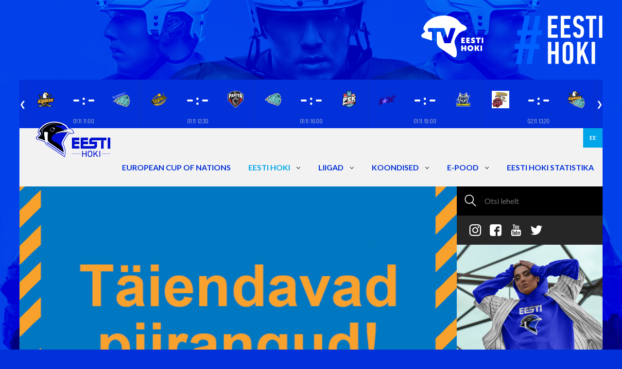

--- FILE ---
content_type: text/html; charset=utf-8
request_url: https://www.eestihoki.ee/ejhl/25-oktoobrist-2021-kehtima-hakkav-sporditegevuse-juhend
body_size: 9419
content:
<!DOCTYPE html>


<html class="public" lang="et">
<head prefix="og: http://ogp.me/ns#">
  
  

  
<!--[if IE]><meta http-equiv="X-UA-Compatible" content="IE=edge"><![endif]-->


<meta http-equiv="Content-Type" content="text/html; charset=utf-8">
<meta name="viewport" content="width=device-width, initial-scale=1, maximum-scale=1, user-scalable=no">
<meta name="format-detection" content="telephone=no">



  <link rel="icon" href="/favicon.ico" type="image/x-icon">
  <link rel="shortcut icon" href="/favicon.ico" type="image/ico">
  <link rel="shortcut icon" href="/favicon.ico" type="image/x-icon">





<!--[if lt IE 9]><link href="/stylesheets/ie8.css" media="screen" rel="stylesheet" type="text/css" /><![endif]-->

  <link href="/stylesheets/main.css?1.1" media="screen" rel="stylesheet" type="text/css" />


<link rel="stylesheet" href="//static.voog.com/libs/edicy-search/latest/edicy-search.css">


<link href="https://fonts.googleapis.com/css?family=Lato:400,400i,700,700i" rel="stylesheet">




<script src="/javascripts/modernizr-custom.min.js"></script>



<title>25. oktoobrist 2021 kehtima hakkav sporditegevuse juhend — Eesti Jäähokiliit</title>




<meta property="og:type" content="article">
<meta property="og:url" content="https://www.eestihoki.ee/ejhl/25-oktoobrist-2021-kehtima-hakkav-sporditegevuse-juhend">
<meta property="og:title" content="25. oktoobrist 2021 kehtima hakkav sporditegevuse juhend — Eesti Jäähokiliit">
<meta property="og:site_name" content="Eesti Jäähokiliit">





  <meta property="og:image" content="https://www.eestihoki.ee/photos/taiendavad_piirangud.png">
  <meta property="og:image:type" content="image/png">
  <meta property="og:image:width" content="640">
  <meta property="og:image:height" content="441">









  
    <link rel="prev" href="/ejhl/hillar-maldre-tahistab-tana-oma-90-juubelit">
  

  
    <link rel="next" href="/ejhl/eesti-hoki-ja-fifaa-alustasid-koostood">
  








<link href="/ejhl.rss" rel="alternate" title="RSS voog" type="application/rss+xml" />

<!-- Facebook Pixel Code -->
<script>
  !function(f,b,e,v,n,t,s)
  {if(f.fbq)return;n=f.fbq=function(){n.callMethod?
  n.callMethod.apply(n,arguments):n.queue.push(arguments)};
  if(!f._fbq)f._fbq=n;n.push=n;n.loaded=!0;n.version='2.0';
  n.queue=[];t=b.createElement(e);t.async=!0;
  t.src=v;s=b.getElementsByTagName(e)[0];
  s.parentNode.insertBefore(t,s)}(window, document,'script',
  'https://connect.facebook.net/en_US/fbevents.js');
  fbq('init', '2735573483172526');
  fbq('track', 'PageView');
</script>
<noscript><img height="1" width="1" style="display:none"
  src="https://www.facebook.com/tr?id=2735573483172526&ev=PageView&noscript=1"
/></noscript>
<!-- End Facebook Pixel Code -->

<script src="https://code.jquery.com/jquery-3.7.1.min.js" integrity="sha256-/JqT3SQfawRcv/BIHPThkBvs0OEvtFFmqPF/lYI/Cxo=" crossorigin="anonymous"></script>
<script src="https://api.hockeydata.net/js/?los_icehockey"></script>
<link href="https://api.hockeydata.net/css/?los_gameslider" rel="stylesheet">
<link href="https://api.hockeydata.net/css/?los_template_soda" rel="stylesheet">
<link href="/stylesheets/statistics-widget.css" media="screen" rel="stylesheet" type="text/css" />

<script>VoogEcommerce = { storeInfo: {"currency":"EUR","tax_rate":"24.0","currency_symbol":"€","decimal_places":2,"default_language":"et","dimension_display_unit":"cm","dimension_unit":"m","is_publicly_unavailable":false,"min_cart_total":"0.0","missing_required_settings":[],"missing_required_settings?":false,"preferred_payment_types":[],"shopping_cart_version":2,"terms_agreement_required":true,"weight_display_unit":"kg","weight_unit":"kg","company_name":"Eesti Hoki e-pood","bank_details":"Swedbank\nEE902200221002100130","terms_url":"https://eestihoki-sviiter.voog.com/epood/muugitingimused","products_url_slug":"products","address":{"company_name":"MTÜ Eesti Jäähokiliit","address1":"Jalgpalli 21","address2":"Värav 6","city":"Tallinn","zip_code":"11312","state":"Harjumaa","country_code":"EE"},"email":"info@eestihoki.ee"}, hasProducts: true };</script>
<link href="//static.voog.com/libs/voog-ecommerce/1.8.13/shopping-cart-v2.css" media="screen" rel="stylesheet" />
</head>

<body class="post-page" data-search-indexing-allowed="true">

  <div class="topBar">
  <div class="container">
  <div style="display: flex; justify-content:flex-end;">
    <div style="margin-right: 4rem;">
    <a class="topBar_tv-logo"  href="https://www.eestihoki.tv/et/home" target="_blank" >
    <img src="/assets/eesti-hoki-tv-banner.svg">
    </a>
    </div>
     <a href="https://twitter.com/hashtag/eestihoki?src=hash" class="topBar_logo" target="_blank" >
      <img src="/assets/hash-eesti-hoki.svg">
    </a>
    </div>
  </div>
</div>
<div class="container container-mobileFull">
    <div class="c-statistics-widget">
        <div class="c-statistics-widget__main" id="">
            <div data-hd-widget="hockeydata.los.GameSlider" data-hd-widget-options='{
            "apiKey": "5c08247f238f1c4da69c6c359cf052d7",
            "divisionId": "eesti",
            "sport": "icehockey"
            }'
            >
            </div>
        </div>
    </div>
</div>
  <header class="navBar">
  <div class="container container-mobileFull">
    <div class="navBar_body">
      <div class="navBar_logo">
        <a href="/">
          <img src="/assets/eesti-hoki-logo.svg">
        </a>
      </div>

      <div class="navBar_language">
        <ul class="langMenu">
  
    <li class="langMenu_item">
        <a
            class="lang-flag lang-flag-et active"
            href="/ejhl"
            data-lang-code="et">
          EE
        </a>
    </li>
  

  
</ul>

      </div>

      <a href="#" class="navBar_toggle">
        <span class="navBar_stripe"></span>
        <span class="navBar_stripe"></span>
        <span class="navBar_stripe"></span>
      </a>

      <div class="navBar_menu">
        <ul class="mainMenu">
  

  
    <li class="mainMenu_item mainMenu_item-lvl-1">
      <a class="mainMenu_link mainMenu_link-lvl-1" href="/european-cup-of-nations">EUROPEAN CUP OF NATIONS</a>

      

      

    </li>

  
    <li class="mainMenu_item mainMenu_item-lvl-1 mainMenu_item-parent active">
      <a class="mainMenu_link mainMenu_link-lvl-1 active" href="/ejhl">EESTI HOKI</a>

      
        <div class="mainMenu_toggleArrow"></div>
      

      
        <div class="mainMenu_subMenu mainMenu_subMenu-1">
          <ul class="mainMenu_menu">
            
              <li class="mainMenu_item mainMenu_item-lvl-2">
                <a class="mainMenu_link mainMenu_link-lvl-2" href="/ejhl/uudised">Uudised</a>

                

                

              </li>

            
              <li class="mainMenu_item mainMenu_item-lvl-2 mainMenu_item-parent">
                <a class="mainMenu_link mainMenu_link-lvl-2" href="/ejhl/eesti-hoki">EJHL</a>

                
                  <div class="mainMenu_toggleArrow"></div>
                

                
                  <div class="mainMenu_subMenu mainMenu_subMenu-2">
                    <ul class="mainMenu_menu">
                      
                        <li class="mainMenu_item mainMenu_item-lvl-3">
                          <a class="mainMenu_link mainMenu_link-lvl-3" href="/ejhl/eesti-hoki/pohikiri">
                            Põhikiri
                          </a>

                          

                        </li>

                      
                        <li class="mainMenu_item mainMenu_item-lvl-3">
                          <a class="mainMenu_link mainMenu_link-lvl-3" href="/ejhl/eesti-hoki/strateegia">
                            Strateegia
                          </a>

                          

                        </li>

                      
                        <li class="mainMenu_item mainMenu_item-lvl-3">
                          <a class="mainMenu_link mainMenu_link-lvl-3" href="/ejhl/eesti-hoki/liikmed">
                            EJHL liikmed
                          </a>

                          

                        </li>

                      
                        <li class="mainMenu_item mainMenu_item-lvl-3">
                          <a class="mainMenu_link mainMenu_link-lvl-3" href="/ejhl/eesti-hoki/liitumistingimused">
                            Liitumistingimused
                          </a>

                          

                        </li>

                      
                        <li class="mainMenu_item mainMenu_item-lvl-3">
                          <a class="mainMenu_link mainMenu_link-lvl-3" href="/ejhl/eesti-hoki/teenused">
                            Teenused
                          </a>

                          

                        </li>

                      
                        <li class="mainMenu_item mainMenu_item-lvl-3">
                          <a class="mainMenu_link mainMenu_link-lvl-3" href="/ejhl/eesti-hoki/hea-juhtimise-tava">
                            Hea juhtimise tava
                          </a>

                          

                        </li>

                      
                        <li class="mainMenu_item mainMenu_item-lvl-3">
                          <a class="mainMenu_link mainMenu_link-lvl-3" href="/ejhl/eesti-hoki/spordivoistlustega-manipuleerimise-reeglid">
                            Spordivõistlustega manipuleerimise vastane eeskiri
                          </a>

                          

                        </li>

                      
                        <li class="mainMenu_item mainMenu_item-lvl-3">
                          <a class="mainMenu_link mainMenu_link-lvl-3" href="https://eadse.ee/koolitus/spordialaliitude-sihtruhmadele/">
                            Aus mäng, antidoping ja sporditurvalisus
                          </a>

                          

                        </li>

                      
                        <li class="mainMenu_item mainMenu_item-lvl-3">
                          <a class="mainMenu_link mainMenu_link-lvl-3" href="https://spordivalvur.eadse.ee/">
                            Spordivalvur
                          </a>

                          

                        </li>

                      
                        <li class="mainMenu_item mainMenu_item-lvl-3">
                          <a class="mainMenu_link mainMenu_link-lvl-3" href="/ejhl/eesti-hoki/kontaktid">
                            Kontaktid
                          </a>

                          

                        </li>

                      
                        <li class="mainMenu_item mainMenu_item-lvl-3">
                          <a class="mainMenu_link mainMenu_link-lvl-3" href="/ejhl/eesti-hoki/turvaline-sport">
                            Turvaline Sport
                          </a>

                          

                        </li>

                      

                      
                    </ul>
                  </div>
                

              </li>

            
              <li class="mainMenu_item mainMenu_item-lvl-2">
                <a class="mainMenu_link mainMenu_link-lvl-2" href="https://ehis.eestihoki.ee/">EHIS</a>

                

                

              </li>

            
              <li class="mainMenu_item mainMenu_item-lvl-2">
                <a class="mainMenu_link mainMenu_link-lvl-2" href="/ejhl/koolitused-1">Koolitused</a>

                

                

              </li>

            
              <li class="mainMenu_item mainMenu_item-lvl-2">
                <a class="mainMenu_link mainMenu_link-lvl-2" href="/ejhl/treenerid">Treenerid</a>

                

                

              </li>

            
              <li class="mainMenu_item mainMenu_item-lvl-2">
                <a class="mainMenu_link mainMenu_link-lvl-2" href="/ejhl/kohtunikud">Kohtunikud</a>

                

                

              </li>

            
              <li class="mainMenu_item mainMenu_item-lvl-2">
                <a class="mainMenu_link mainMenu_link-lvl-2" href="/ejhl/kuulsuste-hall">Kuulsuste Hall</a>

                

                

              </li>

            
              <li class="mainMenu_item mainMenu_item-lvl-2">
                <a class="mainMenu_link mainMenu_link-lvl-2" href="/ejhl/wgihw">WGIHW</a>

                

                

              </li>

            
              <li class="mainMenu_item mainMenu_item-lvl-2">
                <a class="mainMenu_link mainMenu_link-lvl-2" href="/ejhl/dokumendid">Dokumendid</a>

                

                

              </li>

            

            
          </ul>
        </div>
      

    </li>

  
    <li class="mainMenu_item mainMenu_item-lvl-1 mainMenu_item-parent">
      <a class="mainMenu_link mainMenu_link-lvl-1" href="/liigad">LIIGAD</a>

      
        <div class="mainMenu_toggleArrow"></div>
      

      
        <div class="mainMenu_subMenu mainMenu_subMenu-1">
          <ul class="mainMenu_menu">
            
              <li class="mainMenu_item mainMenu_item-lvl-2">
                <a class="mainMenu_link mainMenu_link-lvl-2" href="/liigad/unibet-hokiliiga">Unibet Hokiliiga</a>

                

                

              </li>

            
              <li class="mainMenu_item mainMenu_item-lvl-2">
                <a class="mainMenu_link mainMenu_link-lvl-2" href="/liigad/optibet-hokiliiga">Optibet Hokiliiga</a>

                

                

              </li>

            
              <li class="mainMenu_item mainMenu_item-lvl-2">
                <a class="mainMenu_link mainMenu_link-lvl-2" href="/liigad/naiste-hokiliiga">Naiste Hokiliiga</a>

                

                

              </li>

            
              <li class="mainMenu_item mainMenu_item-lvl-2 mainMenu_item-parent">
                <a class="mainMenu_link mainMenu_link-lvl-2" href="/liigad/noored">Noorte EMV</a>

                
                  <div class="mainMenu_toggleArrow"></div>
                

                
                  <div class="mainMenu_subMenu mainMenu_subMenu-2">
                    <ul class="mainMenu_menu">
                      
                        <li class="mainMenu_item mainMenu_item-lvl-3">
                          <a class="mainMenu_link mainMenu_link-lvl-3" href="/liigad/noored/noorte-emv-2022-2023">
                            Noorte EMV 2025/2026
                          </a>

                          

                        </li>

                      
                        <li class="mainMenu_item mainMenu_item-lvl-3">
                          <a class="mainMenu_link mainMenu_link-lvl-3" href="/liigad/noored/dokumendid">
                            Dokumendid
                          </a>

                          

                        </li>

                      
                        <li class="mainMenu_item mainMenu_item-lvl-3">
                          <a class="mainMenu_link mainMenu_link-lvl-3" href="/liigad/noored/emv-klubid">
                            EMV Klubid
                          </a>

                          

                        </li>

                      
                        <li class="mainMenu_item mainMenu_item-lvl-3">
                          <a class="mainMenu_link mainMenu_link-lvl-3" href="/liigad/noored/kuldlitter">
                            Kuldlitter
                          </a>

                          

                        </li>

                      

                      
                    </ul>
                  </div>
                

              </li>

            
              <li class="mainMenu_item mainMenu_item-lvl-2">
                <a class="mainMenu_link mainMenu_link-lvl-2" href="/liigad/naistebaltiliiga">Naiste Balti Liiga</a>

                

                

              </li>

            
              <li class="mainMenu_item mainMenu_item-lvl-2">
                <a class="mainMenu_link mainMenu_link-lvl-2" href="/liigad/harrastajate-liigad">Harrastajate liigad</a>

                

                

              </li>

            
              <li class="mainMenu_item mainMenu_item-lvl-2 mainMenu_item-parent">
                <a class="mainMenu_link mainMenu_link-lvl-2" href="/liigad/baltic-challenge-cup-2021">Baltic Challenge Cup</a>

                
                  <div class="mainMenu_toggleArrow"></div>
                

                
                  <div class="mainMenu_subMenu mainMenu_subMenu-2">
                    <ul class="mainMenu_menu">
                      
                        <li class="mainMenu_item mainMenu_item-lvl-3">
                          <a class="mainMenu_link mainMenu_link-lvl-3" href="/liigad/baltic-challenge-cup-2021/tulemused">
                            Tulemused 2023
                          </a>

                          

                        </li>

                      
                        <li class="mainMenu_item mainMenu_item-lvl-3">
                          <a class="mainMenu_link mainMenu_link-lvl-3" href="/liigad/baltic-challenge-cup-2021/tulemused-2021">
                            Tulemused 2021
                          </a>

                          

                        </li>

                      
                        <li class="mainMenu_item mainMenu_item-lvl-3">
                          <a class="mainMenu_link mainMenu_link-lvl-3" href="/liigad/baltic-challenge-cup-2021/tulemused-2019">
                            Tulemused 2019
                          </a>

                          

                        </li>

                      

                      
                    </ul>
                  </div>
                

              </li>

            
              <li class="mainMenu_item mainMenu_item-lvl-2">
                <a class="mainMenu_link mainMenu_link-lvl-2" href="/liigad/4-nation-tournament">4 Nations Tournament</a>

                

                

              </li>

            

            
          </ul>
        </div>
      

    </li>

  
    <li class="mainMenu_item mainMenu_item-lvl-1 mainMenu_item-parent">
      <a class="mainMenu_link mainMenu_link-lvl-1" href="/koondised">KOONDISED</a>

      
        <div class="mainMenu_toggleArrow"></div>
      

      
        <div class="mainMenu_subMenu mainMenu_subMenu-1">
          <ul class="mainMenu_menu">
            
              <li class="mainMenu_item mainMenu_item-lvl-2">
                <a class="mainMenu_link mainMenu_link-lvl-2" href="/koondised/eesti-koondis">Meeste koondis</a>

                

                

              </li>

            
              <li class="mainMenu_item mainMenu_item-lvl-2">
                <a class="mainMenu_link mainMenu_link-lvl-2" href="/koondised/naiste-koondis">Naiste koondis</a>

                

                

              </li>

            
              <li class="mainMenu_item mainMenu_item-lvl-2">
                <a class="mainMenu_link mainMenu_link-lvl-2" href="/koondised/u-20-noortekoondis">U20 noortekoondis</a>

                

                

              </li>

            
              <li class="mainMenu_item mainMenu_item-lvl-2">
                <a class="mainMenu_link mainMenu_link-lvl-2" href="/koondised/u-18-noortekoondis">U18 noortekoondis</a>

                

                

              </li>

            
              <li class="mainMenu_item mainMenu_item-lvl-2">
                <a class="mainMenu_link mainMenu_link-lvl-2" href="/koondised/paasupiigad">Pääsupiigad</a>

                

                

              </li>

            
              <li class="mainMenu_item mainMenu_item-lvl-2">
                <a class="mainMenu_link mainMenu_link-lvl-2" href="/koondised/team-eesti-u18">Team EESTI U18</a>

                

                

              </li>

            
              <li class="mainMenu_item mainMenu_item-lvl-2">
                <a class="mainMenu_link mainMenu_link-lvl-2" href="/koondised/u16-team-eesti">Team EESTI U16</a>

                

                

              </li>

            

            
          </ul>
        </div>
      

    </li>

  
    <li class="mainMenu_item mainMenu_item-lvl-1 mainMenu_item-parent">
      <a class="mainMenu_link mainMenu_link-lvl-1" href="/epood">E-POOD</a>

      
        <div class="mainMenu_toggleArrow"></div>
      

      
        <div class="mainMenu_subMenu mainMenu_subMenu-1">
          <ul class="mainMenu_menu">
            
              <li class="mainMenu_item mainMenu_item-lvl-2">
                <a class="mainMenu_link mainMenu_link-lvl-2" href="/epood/muugitingimused">Müügitingimused</a>

                

                

              </li>

            
              <li class="mainMenu_item mainMenu_item-lvl-2">
                <a class="mainMenu_link mainMenu_link-lvl-2" href="/epood/privaatsustingimused">Privaatsustingimused</a>

                

                

              </li>

            

            
          </ul>
        </div>
      

    </li>

  
    <li class="mainMenu_item mainMenu_item-lvl-1">
      <a class="mainMenu_link mainMenu_link-lvl-1" href="https://ehs.eestihoki.ee/">EESTI HOKI STATISTIKA</a>

      

      

    </li>

  

  
</ul>

      </div>
    </div>
  </div>
</header>


  <div class="pageWrap">
    <div class="container container-mobileFull">
      <div class="pageWrap_body">
        <div class="pageWrap_colSection">

          <div class="pageWrap_side">
            <div class="searchForm">
              
  <div class="search js-search js-modal-overlay">
    <div class="search-inner js-modal">
      <form id="search" class="search-form js-search-form" method="get" action="#">
        <button type="submit" class="search-submit">
          <img class="searchBox_icon" src="/assets/search-white.svg">
        </button>
        <input id="onpage_search" class="search-input js-search-input js-input-dynamic" type="text" name="" placeholder="Otsi lehelt">
      </form>
    </div>
  </div>



            </div>

            <div class="socialIcons socialIcons-side">
  
    <a
        href="https://www.instagram.com/eestihoki/"
        class="socialIcons_link"
        target="_blank"
    >
      <img
          class="socialIcons_icon socialIcons_icon-hover"
          src="/assets/instagram-blue.svg"
          alt="Instagram"
      >
      <img
          class="socialIcons_icon"
          src="/assets/instagram-white.svg"
          alt="Instagram"
      >
    </a>
  
  
    <a
        href="https://www.facebook.com/jaahokiliit/"
        class="socialIcons_link"
        target="_blank"
    >
      <img
          class="socialIcons_icon"
          src="/assets/facebook-white.svg"
          alt="Facebook"
      >
      <img
          class="socialIcons_icon socialIcons_icon-hover"
          src="/assets/facebook-blue.svg"
          alt="Facebook"
      >
    </a>
  
  
    <a
        href="https://www.youtube.com/channel/UCowlHHHnHnwhkdv4KPlwZpQ"
        class="socialIcons_link"
        target="_blank"
    >
      <img
          class="socialIcons_icon socialIcons_icon-hover"
          src="/assets/youtube-blue.svg"
          alt="Youtube"
      >
      <img
          class="socialIcons_icon"
          src="/assets/youtube-white.svg"
          alt="Youtube"
      >
    </a>
  
  
    <a
        href="https://twitter.com/eestihoki"
        class="socialIcons_link"
        target="_blank"
    >
      <img
          class="socialIcons_icon"
          src="/assets/twitter-white.svg"
          alt="Twitter"
      >
      <img
          class="socialIcons_icon socialIcons_icon-hover"
          src="/assets/twitter-blue.svg"
          alt="Twitter">
    </a>
  
</div>

            <div class="sideContent desktopOnly">
              
  <div class="adSlider adSlider-side">
    <div class="js-adSlider">
      

        
          <a class="adSlider_slide"
             href="https://ehis.eestihoki.ee/season/132/"
             target="_blank"
          >
            <img src="">
          </a>
        

      

        
          <a class="adSlider_slide"
             href="https://teamspirit.ee/collections/eesti-jaahoki-liit?page=1"
             target="_blank"
          >
            <img src="https://media.voog.com/0000/0044/1985/photos/kylg.jpg">
          </a>
        

      
    </div>
  </div><!-- /.adSlider -->



            </div>
          </div>

          <div class="pageWrap_main">

            <div
                class="firstNews firstNews-article"
                style="background-image:url('//www.eestihoki.ee/photos/taiendavad_piirangud.png')"
                data-mh="first-news"
            >
              <div class="firstNews_title">
                25. oktoobrist 2021 kehtima hakkav sporditegevuse juhend
                <div class="firstNews_date">
                  25.10.2021
                </div>
              </div>
            </div>

            

            

            <div class="pageWrap_container">
              <div class="editorContent">
                

Lähtudes Vabariigi Valitsuse 23. augusti 2021 korraldusest nr 305 „COVID-19 haiguse leviku 
tõkestamiseks vajalikud meetmed ja piirangud“ ning Vabariigi Valitsuse 21.10.2021 korraldusest nr 362
on alates <b>25. oktoobrist 2021 sportimine, treenimine, noorsootöö, huvitegevus, huviharidus, 
spordivõistlustel ning spordi- ja liikumisüritustel osalemine (edaspidi tegevus)</b> lubatud ainult COVID-19 vastu vaktsineeritud, haiguse läbi põdenud isikutel või töötajatele, kelle tööandja on töökeskkonna 
riskianalüüsis ette näinud ja rakendanud konkreetse tegevuskoha riskide maandamise meetmed ning 
nimetatud isik on need nõuded täitnud.
<br><br>Nõue ei kehti alla 18-aastastele, erivajadustega isikute tegevustele ja riigi sõjalise kaitse või 
siseturvalisusega seotud tegevustele. Samuti ei rakendata tõendi esitamise nõuet üldhariduskoolides (sh 
ülikoolides, kutsekoolides) õppivatele isikutele õppeprogrammist tulenevatele tegevustele olenemata 
isikute vanusest.
<br><br>Spordialaliidul on kohustus koostada spordivõistluste korraldajatele spordivõistluste korraldamise 
juhend, mis võtab arvesse käesoleva juhendi põhimõtteid, Terviseameti soovitusi ja vastava ala 
eripärasid. Juhend tuleb avalikustada spordialaliidu kodulehel.
<br><br>Korralduse nr 305 terviktekst on kättesaadav <a href="https://www.riigiteataja.ee/akt/315102021007?leiaKehtiv" target="_blank"><b>siit.</b></a>
<br>Korralduse nr 362 tekst ja seletuskiri on kättesaadav <b><a href="https://www.kriis.ee/et" target="_blank">siit.</a><br><br><br>
















EJHL Covid juhend meistriliiga treeningute ja võistluste korraldamiseks asub <a title="//media.voog.com/0000/0044/1985/files/EJHL%20Covid%20juhend_251021.pdf" href="//media.voog.com/0000/0044/1985/files/EJHL%20Covid%20juhend_251021.pdf" target="_blank">siin</a><br></b>COVID-testimise dokument asub <a href="//media.voog.com/0000/0044/1985/files/COVID-19%20Lisa%201%20-%20testimine.pdf" target="_blank">siin</a>
                
                
                
                
              </div>
            </div>

          </div>
          <div class="pageWrap_side">

          </div>
        </div>
        <div class="pageWrap_fullSection">
          <div class="mobileOnly">
            
  <div class="adSlider adSlider-marginBottom">
    
    <div class="js-adSlider">
      
        

          
            <a class="adSlider_slide"
               href="https://ehis.eestihoki.ee/season/132/"
               target="_blank"
            >
              <img src="">
            </a>
          

        
      
        

          
            <a class="adSlider_slide"
               href="https://teamspirit.ee/collections/eesti-jaahoki-liit"
               target="_blank"
            >
              <img src="https://media.voog.com/0000/0044/1985/photos/riba.jpg">
            </a>
          

        
      
    </div>
    
  </div><!-- /.adSlider -->



          </div>
        </div>
      </div>
    </div>


  </div>

  <div class="container container-mobileFull">
  <div class="sponsorsBlock">
  <div class="sponsorsBlock_side">
    <div class="sponsorsBlock_content">
      

































<h2 style="text-align: center;"><span style="font-size: 24px;"><b><i><span style="color: rgb(0, 0, 255);">OTSID <br><br></span><span style="color: rgb(255, 255, 255);">KINGITUST</span><span style="color: rgb(0, 0, 255);"><br></span></i></b></span><br></h2><div style="text-align: center;"><span style="font-size: 24px;"><b><i><span style="color: rgb(0, 0, 255);">VÕI&nbsp;<br></span></i></b></span><span style="font-size: 18px;"><br></span><span style="font-size: 24px;"><b><i><span style="color: rgb(255, 255, 255);">FÄNNIKAUPA ?</span></i></b></span><span style="font-size: 18px;"><b><i><br><br></i></b></span></div><div></div><div style="text-align: center;"><span style="font-size: 19px;"><b><span style="color: rgb(0, 255, 255);">VAATA, MIDA PAKUME:</span><span style="color: rgb(0, 128, 255);">&nbsp;</span><br><br></b></span></div><div style="text-align: center;"><div class="edy-texteditor-container image-container edy-positionable-container-center edy-positionable-container-maxwidth" unselectable="on" style="width: auto; max-width: 100%; text-align: left; display: block; float: none; overflow: hidden; position: relative;" data-image-id="11808840" contenteditable="false">
  <div class="edy-padding-resizer-wrapper" style="padding-bottom: 55.8889%; position: relative; overflow: hidden;">
      <a href="https://www.eestihoki.ee/epood" title="https://www.eestihoki.ee/epood" target=""><picture title="" style="position: absolute; display: block; max-width: none; width: 100%; height: auto; left: 0px; top: 0%;">
        <!--[if IE 9]><video style="display: none;"><![endif]-->
        <source sizes="100vw" srcset="//media.voog.com/0000/0044/1985/photos/%23eestihoki_900x503_EMV20182019.png 900w, //media.voog.com/0000/0044/1985/photos/%23eestihoki_900x503_EMV20182019_block.png 600w, //media.voog.com/0000/0044/1985/photos/%23eestihoki_900x503_EMV20182019_medium.jpg 150w">
        <!--[if IE 9]></video><![endif]-->
        <img src="//media.voog.com/0000/0044/1985/photos/%23eestihoki_900x503_EMV20182019_block.png" title="" alt="" style="position: absolute; max-width: none; width: 100%; height: auto;">
      </picture></a>
    </div>
</div></div><a href="/epood" target="_self" class="button-primary"><span style="font-size: 23px;"><b><span style="color: rgb(0, 255, 255);"><i>E-POODI</i></span></b></span></a>&nbsp; &nbsp; &nbsp; &nbsp; &nbsp; &nbsp; &nbsp; &nbsp; &nbsp; &nbsp; &nbsp;












    </div>
  </div><!-- /.sponsorsBlock_side -->
  <div class="sponsorsBlock_main" data-mh="sponsorsBlock">
    <div class="elementGrid">
      
        
          <div class="elementGrid_box">
            <a href="https://sportway.com" class="elementGrid_link" target="_blank">
              <img class="elementGrid_image" src="//media.voog.com/0000/0044/1985/photos/Sportway.png">
            </a>
            
          </div>


        
          <div class="elementGrid_box">
            <a href="https://nordichypo.ee" class="elementGrid_link" target="_blank">
              <img class="elementGrid_image" src="//media.voog.com/0000/0044/1985/photos/nordichypo_300x92.png">
            </a>
            
          </div>


        
          <div class="elementGrid_box">
            <a href="http://www.ajtooted.ee" class="elementGrid_link" target="_blank">
              <img class="elementGrid_image" src="//media.voog.com/0000/0044/1985/photos/1519909950996.jpg">
            </a>
            
          </div>


        
          <div class="elementGrid_box">
            <a href="http://www.volume.ee" class="elementGrid_link" target="_blank">
              <img class="elementGrid_image" src="//media.voog.com/0000/0044/1985/photos/Screenshot%202022-03-29%20at%2022.36.41.png">
            </a>
            
          </div>


        
          <div class="elementGrid_box">
            <a href="https://autocar.ee" class="elementGrid_link" target="_blank">
              <img class="elementGrid_image" src="//media.voog.com/0000/0044/1985/photos/Autocar%20Autorent%20logo.png">
            </a>
            
          </div>


        
          <div class="elementGrid_box">
            <a href="http://www.maag.ee/et" class="elementGrid_link" target="_blank">
              <img class="elementGrid_image" src="//media.voog.com/0000/0044/1985/photos/19452678535551.png">
            </a>
            
          </div>


        
          <div class="elementGrid_box">
            <a href="http://www.skoda.ee/" class="elementGrid_link" target="_blank">
              <img class="elementGrid_image" src="//media.voog.com/0000/0044/1985/photos/Skoda-logo-new.png">
            </a>
            
          </div>


        
          <div class="elementGrid_box">
            <a href="https://kidasport.ee/" class="elementGrid_link" target="_blank">
              <img class="elementGrid_image" src="//media.voog.com/0000/0044/1985/photos/kidasport_logo_must.png">
            </a>
            
          </div>


        
          <div class="elementGrid_box">
            <a href="https://www.unibetsportsbar.com/" class="elementGrid_link" target="_blank">
              <img class="elementGrid_image" src="//media.voog.com/0000/0044/1985/photos/Unibet%20sports%20bar.jpg">
            </a>
            
          </div>


        
          <div class="elementGrid_box">
            <a href="https://www.kulka.ee/et" class="elementGrid_link" target="_blank">
              <img class="elementGrid_image" src="//media.voog.com/0000/0044/1985/photos/Kulka_logo_kuld_kesk.jpg">
            </a>
            
          </div>


        
          <div class="elementGrid_box">
            <a href="https://sport.delfi.ee/" class="elementGrid_link" target="_blank">
              <img class="elementGrid_image" src="//media.voog.com/0000/0044/1985/photos/DelfiNew.png">
            </a>
            
          </div>


        
          <div class="elementGrid_box">
            <a href="https://www.vestman.ee/metsandus/" class="elementGrid_link" target="_blank">
              <img class="elementGrid_image" src="//media.voog.com/0000/0044/1985/photos/Screenshot%202022-09-22%20at%2010.35.00.png">
            </a>
            
          </div>


        
          <div class="elementGrid_box">
            <a href="http://www.krah-pipes.ee/" class="elementGrid_link" target="_blank">
              <img class="elementGrid_image" src="//media.voog.com/0000/0044/1985/photos/Screenshot%202022-10-12%20at%2012.06.32.png">
            </a>
            
          </div>


        
          <div class="elementGrid_box">
            <a href="https://www.eok.ee/team-estonia" class="elementGrid_link" target="_blank">
              <img class="elementGrid_image" src="//media.voog.com/0000/0044/1985/photos/Team-Estonia_alaliidu-logo_Hoki_RGB.svg">
            </a>
            
          </div>


        
          <div class="elementGrid_box">
            <a href="https://www.unibet.ee/" class="elementGrid_link" target="_blank">
              <img class="elementGrid_image" src="//media.voog.com/0000/0044/1985/photos/Unibet-logo.png">
            </a>
            
          </div>


        
          <div class="elementGrid_box">
            <a href="https://bioforce.ee/" class="elementGrid_link" target="_blank">
              <img class="elementGrid_image" src="//media.voog.com/0000/0044/1985/photos/Bioforce%20logo.jpg">
            </a>
            
          </div>


        
          <div class="elementGrid_box">
            <a href="https://www.lasteabi.ee/et" class="elementGrid_link" target="_blank">
              <img class="elementGrid_image" src="//media.voog.com/0000/0044/1985/photos/Lasteabi_FBcover2_820x312.png">
            </a>
            
          </div>


        
          <div class="elementGrid_box">
            <a href="https://eshop.wuerth.ee/et/EE/EUR/" class="elementGrid_link" target="_blank">
              <img class="elementGrid_image" src="//media.voog.com/0000/0044/1985/photos/wurth-logo-1.jpg">
            </a>
            
          </div>


        
          <div class="elementGrid_box">
            <a href="https://luxcharter.ee/" class="elementGrid_link" target="_blank">
              <img class="elementGrid_image" src="//media.voog.com/0000/0044/1985/photos/Lux%20charter.jpg">
            </a>
            
          </div>


        
          <div class="elementGrid_box">
            <a href="https://www.khenergia.ee/" class="elementGrid_link" target="_blank">
              <img class="elementGrid_image" src="//media.voog.com/0000/0044/1985/photos/KHEnergia_Logo_RGB.png">
            </a>
            
          </div>


        
          <div class="elementGrid_box">
            <a href="https://broadcasting.ee/" class="elementGrid_link" target="_blank">
              <img class="elementGrid_image" src="//media.voog.com/0000/0044/1985/photos/Baltic%20brodcasting.png">
            </a>
            
          </div>


        
          <div class="elementGrid_box">
            <a href="https://www.balbiino.ee/" class="elementGrid_link" target="_blank">
              <img class="elementGrid_image" src="//media.voog.com/0000/0044/1985/photos/Balbiino.png">
            </a>
            
          </div>


        
          <div class="elementGrid_box">
            <a  class="elementGrid_link" target="_blank">
              <img class="elementGrid_image" src="//media.voog.com/0000/0044/1985/photos/Scruuv_ehitus_logod_RGB-sinine.jpg">
            </a>
            
          </div>


        
      
    </div><!-- /.elementGrid -->
    
  </div><!-- /.sponsorsBlock_main -->
</div><!-- /.sponsorsBlock -->

</div>

<footer class="footerGrid">
  <div class="container">

    <div class="desktopOnly">
      <div class="footerGrid_col footerGrid_col-25 footerGrid_col-logo" data-mh="footerGrid_col">
        <a href="/" class="footerGrid_logo">
          <img src="/assets/eesti-hoki-logo-footer.svg">
        </a>
      </div>
      <div class="footerGrid_col footerGrid_col-75" data-mh="footerGrid_col">
        <div class="footerGrid_subCol">
          <b>MTÜ Eesti Jäähokiliit</b>
<br>© Kõik õigused kaitstud

        </div>
        <div class="footerGrid_subCol">
          Jalgpalli 21<br>11312 Tallinn, Eesti<br>(A. Le Coq Arena, 6. värav)<br>


        </div>
        <div class="footerGrid_subCol">
          <a href="mailto:info@eestihoki.ee" target="_self">info@eestihoki.ee</a><br>

        </div>
        <div class="footerGrid_subCol center">
          <div class="footerGrid_social">
            <div class="socialIcons">
  
    <a
        href="https://www.instagram.com/eestihoki/"
        class="socialIcons_link"
        target="_blank"
    >
      <img
          class="socialIcons_icon socialIcons_icon-hover"
          src="/assets/instagram-blue.svg"
          alt="Instagram"
      >
      <img
          class="socialIcons_icon"
          src="/assets/instagram-white.svg"
          alt="Instagram"
      >
    </a>
  
  
    <a
        href="https://www.facebook.com/jaahokiliit/"
        class="socialIcons_link"
        target="_blank"
    >
      <img
          class="socialIcons_icon"
          src="/assets/facebook-white.svg"
          alt="Facebook"
      >
      <img
          class="socialIcons_icon socialIcons_icon-hover"
          src="/assets/facebook-blue.svg"
          alt="Facebook"
      >
    </a>
  
  
    <a
        href="https://www.youtube.com/channel/UCowlHHHnHnwhkdv4KPlwZpQ"
        class="socialIcons_link"
        target="_blank"
    >
      <img
          class="socialIcons_icon socialIcons_icon-hover"
          src="/assets/youtube-blue.svg"
          alt="Youtube"
      >
      <img
          class="socialIcons_icon"
          src="/assets/youtube-white.svg"
          alt="Youtube"
      >
    </a>
  
  
    <a
        href="https://twitter.com/eestihoki"
        class="socialIcons_link"
        target="_blank"
    >
      <img
          class="socialIcons_icon"
          src="/assets/twitter-white.svg"
          alt="Twitter"
      >
      <img
          class="socialIcons_icon socialIcons_icon-hover"
          src="/assets/twitter-blue.svg"
          alt="Twitter">
    </a>
  
</div>
          </div>

          <a href="https://sviiter.ee/" class="footerGrid_sviiter" target="_blank">
            <img src="/assets/sviiter-agency.svg" alt="Sviiter Agency">
          </a>
        </div>
      </div>
    </div>

    <div class="mobileOnly">
      <div class="footerGrid_col footerGrid_col-50 center">
        <a href="/" class="footerGrid_logo">
          <img src="/assets/eesti-hoki-logo-footer.svg">
        </a>
        <div class="footerGrid_social">
          <div class="socialIcons">
  
    <a
        href="https://www.instagram.com/eestihoki/"
        class="socialIcons_link"
        target="_blank"
    >
      <img
          class="socialIcons_icon socialIcons_icon-hover"
          src="/assets/instagram-blue.svg"
          alt="Instagram"
      >
      <img
          class="socialIcons_icon"
          src="/assets/instagram-white.svg"
          alt="Instagram"
      >
    </a>
  
  
    <a
        href="https://www.facebook.com/jaahokiliit/"
        class="socialIcons_link"
        target="_blank"
    >
      <img
          class="socialIcons_icon"
          src="/assets/facebook-white.svg"
          alt="Facebook"
      >
      <img
          class="socialIcons_icon socialIcons_icon-hover"
          src="/assets/facebook-blue.svg"
          alt="Facebook"
      >
    </a>
  
  
    <a
        href="https://www.youtube.com/channel/UCowlHHHnHnwhkdv4KPlwZpQ"
        class="socialIcons_link"
        target="_blank"
    >
      <img
          class="socialIcons_icon socialIcons_icon-hover"
          src="/assets/youtube-blue.svg"
          alt="Youtube"
      >
      <img
          class="socialIcons_icon"
          src="/assets/youtube-white.svg"
          alt="Youtube"
      >
    </a>
  
  
    <a
        href="https://twitter.com/eestihoki"
        class="socialIcons_link"
        target="_blank"
    >
      <img
          class="socialIcons_icon"
          src="/assets/twitter-white.svg"
          alt="Twitter"
      >
      <img
          class="socialIcons_icon socialIcons_icon-hover"
          src="/assets/twitter-blue.svg"
          alt="Twitter">
    </a>
  
</div>
        </div>
      </div>
      <div class="footerGrid_col footerGrid_col-50">
        <div class="footerGrid_subCol">
          <b>MTÜ Eesti Jäähokiliit</b>
<br>© Kõik õigused kaitstud

        </div>
        <div class="footerGrid_subCol">
          Jalgpalli 21<br>11312 Tallinn, Eesti<br>(A. Le Coq Arena, 6. värav)<br>


        </div>
        <div class="footerGrid_subCol">
          <a href="mailto:info@eestihoki.ee" target="_self">info@eestihoki.ee</a><br>

        </div>
      </div>
      <a href="https://sviiter.ee/" class="footerGrid_sviiter" target="_blank">
        <img src="/assets/sviiter-agency.svg" alt="Sviiter Agency">
      </a>
    </div>

  </div>

  <div class="footerGrid_bg">
    <img src="/assets/footer-bg.svg">
  </div>

</footer>




  

  
<script src="https://cdnjs.cloudflare.com/ajax/libs/jquery/3.2.1/jquery.min.js" integrity="sha256-hwg4gsxgFZhOsEEamdOYGBf13FyQuiTwlAQgxVSNgt4=" crossorigin="anonymous"></script>
<script src="/javascripts/application.js"></script>
<script src="/javascripts/jquery.matchHeight.js"></script>
<script src="/javascripts/slick.min.js"></script>
<script src="/javascripts/scripts.js"></script>
<script src="//static.voog.com/libs/picturefill/1.8.13/picturefill.min.js"></script>



  <script src="//static.voog.com/libs/edicy-search/latest/edicy-search.js"></script>
  <script>site.bindSiteSearch($('.js-search-form').get(0), 'et', 'Sinu otsingule ei leitud ühtegi vastet');</script>




<script type="text/javascript">
var _ews = _ews || {"_account":"A-441985-1","_tzo":"7200"};

(function() {
  var s = document.createElement('script'); s.type = 'text/javascript'; s.async = true;
  s.src = 'https://s.voog.com/_tr-v1.js';
  (
    document.getElementsByTagName('head')[0] ||
    document.getElementsByTagName('body')[0]
  ).appendChild(s);
})();
</script>
<!-- Global site tag (gtag.js) - Google Analytics -->
<script async src="https://www.googletagmanager.com/gtag/js?id=UA-137710728-1"></script>
<script>
  window.dataLayer = window.dataLayer || [];
  function gtag(){dataLayer.push(arguments);}
  gtag('js', new Date());

  gtag('config', 'UA-137710728-1');
</script>


  

  <script>site.initPostPage();</script>

<script src="//static.voog.com/libs/voog-ecommerce/1.8.13/shopping-cart-v2.js"></script><script>if (!window.Voog.ecommerceConfig || window.Voog.ecommerceConfig.autoRun !== false) {  window.Voog.loadEcommerceTranslations('et');   window.Voog.ShoppingCart.init('et');   window.Voog.buyButtonsManager.init('et'); }</script>
</body>
</html>


--- FILE ---
content_type: text/css
request_url: https://www.eestihoki.ee/stylesheets/main.css?1.1
body_size: 151261
content:
/*!
 * Bootstrap v3.3.6 (http://getbootstrap.com)
 * Copyright 2011-2015 Twitter, Inc.
 * Licensed under MIT (https://github.com/twbs/bootstrap/blob/master/LICENSE)
 */
/*! normalize.css v3.0.3 | MIT License | github.com/necolas/normalize.css */
html {
  font-family: sans-serif;
  -ms-text-size-adjust: 100%;
  -webkit-text-size-adjust: 100%;
}
body {
  margin: 0;
}
article,
aside,
details,
figcaption,
figure,
footer,
header,
hgroup,
main,
menu,
nav,
section,
summary {
  display: block;
}
audio,
canvas,
progress,
video {
  display: inline-block;
  vertical-align: baseline;
}
audio:not([controls]) {
  display: none;
  height: 0;
}
[hidden],
template {
  display: none;
}
a {
  background-color: transparent;
}
a:active,
a:hover {
  outline: 0;
}
abbr[title] {
  border-bottom: 1px dotted;
}
b,
strong {
  font-weight: bold;
}
dfn {
  font-style: italic;
}
h1 {
  font-size: 2em;
  margin: 0.67em 0;
}
mark {
  background: #ff0;
  color: #000;
}
small {
  font-size: 80%;
}
sub,
sup {
  font-size: 75%;
  line-height: 0;
  position: relative;
  vertical-align: baseline;
}
sup {
  top: -0.5em;
}
sub {
  bottom: -0.25em;
}
img {
  border: 0;
}
svg:not(:root) {
  overflow: hidden;
}
figure {
  margin: 1em 40px;
}
hr {
  -webkit-box-sizing: content-box;
          box-sizing: content-box;
  height: 0;
}
pre {
  overflow: auto;
}
code,
kbd,
pre,
samp {
  font-family: monospace, monospace;
  font-size: 1em;
}
button,
input,
optgroup,
select,
textarea {
  color: inherit;
  font: inherit;
  margin: 0;
}
button {
  overflow: visible;
}
button,
select {
  text-transform: none;
}
button,
html input[type="button"],
input[type="reset"],
input[type="submit"] {
  -webkit-appearance: button;
  cursor: pointer;
}
button[disabled],
html input[disabled] {
  cursor: default;
}
button::-moz-focus-inner,
input::-moz-focus-inner {
  border: 0;
  padding: 0;
}
input {
  line-height: normal;
}
input[type="checkbox"],
input[type="radio"] {
  -webkit-box-sizing: border-box;
          box-sizing: border-box;
  padding: 0;
}
input[type="number"]::-webkit-inner-spin-button,
input[type="number"]::-webkit-outer-spin-button {
  height: auto;
}
input[type="search"] {
  -webkit-appearance: textfield;
  -webkit-box-sizing: content-box;
          box-sizing: content-box;
}
input[type="search"]::-webkit-search-cancel-button,
input[type="search"]::-webkit-search-decoration {
  -webkit-appearance: none;
}
fieldset {
  border: 1px solid #c0c0c0;
  margin: 0 2px;
  padding: 0.35em 0.625em 0.75em;
}
legend {
  border: 0;
  padding: 0;
}
textarea {
  overflow: auto;
}
optgroup {
  font-weight: bold;
}
table {
  border-collapse: collapse;
  border-spacing: 0;
}
td,
th {
  padding: 0;
}
/*! Source: https://github.com/h5bp/html5-boilerplate/blob/master/src/css/main.css */
@media print {
  *,
  *:before,
  *:after {
    background: transparent !important;
    color: #000 !important;
    -webkit-box-shadow: none !important;
            box-shadow: none !important;
    text-shadow: none !important;
  }
  a,
  a:visited {
    text-decoration: underline;
  }
  a[href]:after {
    content: " (" attr(href) ")";
  }
  abbr[title]:after {
    content: " (" attr(title) ")";
  }
  a[href^="#"]:after,
  a[href^="javascript:"]:after {
    content: "";
  }
  pre,
  blockquote {
    border: 1px solid #999;
    page-break-inside: avoid;
  }
  thead {
    display: table-header-group;
  }
  tr,
  img {
    page-break-inside: avoid;
  }
  img {
    max-width: 100% !important;
  }
  p,
  h2,
  h3 {
    orphans: 3;
    widows: 3;
  }
  h2,
  h3 {
    page-break-after: avoid;
  }
  .navbar {
    display: none;
  }
  .btn > .caret,
  .dropup > .btn > .caret {
    border-top-color: #000 !important;
  }
  .label {
    border: 1px solid #000;
  }
  .table {
    border-collapse: collapse !important;
  }
  .table td,
  .table th {
    background-color: #fff !important;
  }
  .table-bordered th,
  .table-bordered td {
    border: 1px solid #ddd !important;
  }
}
* {
  -webkit-box-sizing: border-box;
  box-sizing: border-box;
}
*:before,
*:after {
  -webkit-box-sizing: border-box;
  box-sizing: border-box;
}
html {
  font-size: 10px;
  -webkit-tap-highlight-color: rgba(0, 0, 0, 0);
}
body {
  font-family: "Lato", "Helvetica Neue", Helvetica, Arial, sans-serif;
  font-size: 16px;
  line-height: 1.42857143;
  color: #000000;
  background-color: #ffffff;
}
input,
button,
select,
textarea {
  font-family: inherit;
  font-size: inherit;
  line-height: inherit;
}
a {
  color: #0230d9;
  text-decoration: none;
}
a:hover,
a:focus {
  color: #00a5ea;
  text-decoration: none;
}
a:focus {
  outline: thin dotted;
  outline: 5px auto -webkit-focus-ring-color;
  outline-offset: -2px;
}
figure {
  margin: 0;
}
img {
  vertical-align: middle;
}
.img-responsive,
.thumbnail > img,
.thumbnail a > img,
.carousel-inner > .item > img,
.carousel-inner > .item > a > img {
  display: block;
  max-width: 100%;
  height: auto;
}
.img-rounded {
  border-radius: 6px;
}
.img-thumbnail {
  padding: 4px;
  line-height: 1.42857143;
  background-color: #ffffff;
  border: 1px solid #dddddd;
  border-radius: 4px;
  -webkit-transition: all 0.2s ease-in-out;
  -o-transition: all 0.2s ease-in-out;
  transition: all 0.2s ease-in-out;
  display: inline-block;
  max-width: 100%;
  height: auto;
}
.img-circle {
  border-radius: 50%;
}
hr {
  margin-top: 22px;
  margin-bottom: 22px;
  border: 0;
  border-top: 1px solid #eeeeee;
}
.sr-only {
  position: absolute;
  width: 1px;
  height: 1px;
  margin: -1px;
  padding: 0;
  overflow: hidden;
  clip: rect(0, 0, 0, 0);
  border: 0;
}
.sr-only-focusable:active,
.sr-only-focusable:focus {
  position: static;
  width: auto;
  height: auto;
  margin: 0;
  overflow: visible;
  clip: auto;
}
[role="button"] {
  cursor: pointer;
}
h1,
h2,
h3,
h4,
h5,
h6,
.h1,
.h2,
.h3,
.h4,
.h5,
.h6 {
  font-family: inherit;
  font-weight: 500;
  line-height: 1.1;
  color: inherit;
}
h1 small,
h2 small,
h3 small,
h4 small,
h5 small,
h6 small,
.h1 small,
.h2 small,
.h3 small,
.h4 small,
.h5 small,
.h6 small,
h1 .small,
h2 .small,
h3 .small,
h4 .small,
h5 .small,
h6 .small,
.h1 .small,
.h2 .small,
.h3 .small,
.h4 .small,
.h5 .small,
.h6 .small {
  font-weight: normal;
  line-height: 1;
  color: #777777;
}
h1,
.h1,
h2,
.h2,
h3,
.h3 {
  margin-top: 22px;
  margin-bottom: 11px;
}
h1 small,
.h1 small,
h2 small,
.h2 small,
h3 small,
.h3 small,
h1 .small,
.h1 .small,
h2 .small,
.h2 .small,
h3 .small,
.h3 .small {
  font-size: 65%;
}
h4,
.h4,
h5,
.h5,
h6,
.h6 {
  margin-top: 11px;
  margin-bottom: 11px;
}
h4 small,
.h4 small,
h5 small,
.h5 small,
h6 small,
.h6 small,
h4 .small,
.h4 .small,
h5 .small,
.h5 .small,
h6 .small,
.h6 .small {
  font-size: 75%;
}
h1,
.h1 {
  font-size: 41px;
}
h2,
.h2 {
  font-size: 34px;
}
h3,
.h3 {
  font-size: 28px;
}
h4,
.h4 {
  font-size: 20px;
}
h5,
.h5 {
  font-size: 16px;
}
h6,
.h6 {
  font-size: 14px;
}
p {
  margin: 0 0 11px;
}
.lead {
  margin-bottom: 22px;
  font-size: 18px;
  font-weight: 300;
  line-height: 1.4;
}
@media (min-width: 768px) {
  .lead {
    font-size: 24px;
  }
}
small,
.small {
  font-size: 87%;
}
mark,
.mark {
  background-color: #fcf8e3;
  padding: .2em;
}
.text-left {
  text-align: left;
}
.text-right {
  text-align: right;
}
.text-center {
  text-align: center;
}
.text-justify {
  text-align: justify;
}
.text-nowrap {
  white-space: nowrap;
}
.text-lowercase {
  text-transform: lowercase;
}
.text-uppercase {
  text-transform: uppercase;
}
.text-capitalize {
  text-transform: capitalize;
}
.text-muted {
  color: #777777;
}
.text-primary {
  color: #0230d9;
}
a.text-primary:hover,
a.text-primary:focus {
  color: #0225a6;
}
.text-success {
  color: #3c763d;
}
a.text-success:hover,
a.text-success:focus {
  color: #2b542c;
}
.text-info {
  color: #31708f;
}
a.text-info:hover,
a.text-info:focus {
  color: #245269;
}
.text-warning {
  color: #8a6d3b;
}
a.text-warning:hover,
a.text-warning:focus {
  color: #66512c;
}
.text-danger {
  color: #a94442;
}
a.text-danger:hover,
a.text-danger:focus {
  color: #843534;
}
.bg-primary {
  color: #fff;
  background-color: #0230d9;
}
a.bg-primary:hover,
a.bg-primary:focus {
  background-color: #0225a6;
}
.bg-success {
  background-color: #dff0d8;
}
a.bg-success:hover,
a.bg-success:focus {
  background-color: #c1e2b3;
}
.bg-info {
  background-color: #d9edf7;
}
a.bg-info:hover,
a.bg-info:focus {
  background-color: #afd9ee;
}
.bg-warning {
  background-color: #fcf8e3;
}
a.bg-warning:hover,
a.bg-warning:focus {
  background-color: #f7ecb5;
}
.bg-danger {
  background-color: #f2dede;
}
a.bg-danger:hover,
a.bg-danger:focus {
  background-color: #e4b9b9;
}
.page-header {
  padding-bottom: 10px;
  margin: 44px 0 22px;
  border-bottom: 1px solid #eeeeee;
}
ul,
ol {
  margin-top: 0;
  margin-bottom: 11px;
}
ul ul,
ol ul,
ul ol,
ol ol {
  margin-bottom: 0;
}
.list-unstyled {
  padding-left: 0;
  list-style: none;
}
.list-inline {
  padding-left: 0;
  list-style: none;
  margin-left: -5px;
}
.list-inline > li {
  display: inline-block;
  padding-left: 5px;
  padding-right: 5px;
}
dl {
  margin-top: 0;
  margin-bottom: 22px;
}
dt,
dd {
  line-height: 1.42857143;
}
dt {
  font-weight: bold;
}
dd {
  margin-left: 0;
}
@media (min-width: 992px) {
  .dl-horizontal dt {
    float: left;
    width: 160px;
    clear: left;
    text-align: right;
    overflow: hidden;
    text-overflow: ellipsis;
    white-space: nowrap;
  }
  .dl-horizontal dd {
    margin-left: 180px;
  }
}
abbr[title],
abbr[data-original-title] {
  cursor: help;
  border-bottom: 1px dotted #777777;
}
.initialism {
  font-size: 90%;
  text-transform: uppercase;
}
blockquote {
  padding: 11px 22px;
  margin: 0 0 22px;
  font-size: 20px;
  border-left: 5px solid #eeeeee;
}
blockquote p:last-child,
blockquote ul:last-child,
blockquote ol:last-child {
  margin-bottom: 0;
}
blockquote footer,
blockquote small,
blockquote .small {
  display: block;
  font-size: 80%;
  line-height: 1.42857143;
  color: #777777;
}
blockquote footer:before,
blockquote small:before,
blockquote .small:before {
  content: '\2014 \00A0';
}
.blockquote-reverse,
blockquote.pull-right {
  padding-right: 15px;
  padding-left: 0;
  border-right: 5px solid #eeeeee;
  border-left: 0;
  text-align: right;
}
.blockquote-reverse footer:before,
blockquote.pull-right footer:before,
.blockquote-reverse small:before,
blockquote.pull-right small:before,
.blockquote-reverse .small:before,
blockquote.pull-right .small:before {
  content: '';
}
.blockquote-reverse footer:after,
blockquote.pull-right footer:after,
.blockquote-reverse small:after,
blockquote.pull-right small:after,
.blockquote-reverse .small:after,
blockquote.pull-right .small:after {
  content: '\00A0 \2014';
}
address {
  margin-bottom: 22px;
  font-style: normal;
  line-height: 1.42857143;
}
code,
kbd,
pre,
samp {
  font-family: Menlo, Monaco, Consolas, "Courier New", monospace;
}
code {
  padding: 2px 4px;
  font-size: 90%;
  color: #c7254e;
  background-color: #f9f2f4;
  border-radius: 4px;
}
kbd {
  padding: 2px 4px;
  font-size: 90%;
  color: #ffffff;
  background-color: #333333;
  border-radius: 3px;
  -webkit-box-shadow: inset 0 -1px 0 rgba(0, 0, 0, 0.25);
          box-shadow: inset 0 -1px 0 rgba(0, 0, 0, 0.25);
}
kbd kbd {
  padding: 0;
  font-size: 100%;
  font-weight: bold;
  -webkit-box-shadow: none;
          box-shadow: none;
}
pre {
  display: block;
  padding: 10.5px;
  margin: 0 0 11px;
  font-size: 15px;
  line-height: 1.42857143;
  word-break: break-all;
  word-wrap: break-word;
  color: #333333;
  background-color: #f5f5f5;
  border: 1px solid #cccccc;
  border-radius: 4px;
}
pre code {
  padding: 0;
  font-size: inherit;
  color: inherit;
  white-space: pre-wrap;
  background-color: transparent;
  border-radius: 0;
}
.pre-scrollable {
  max-height: 340px;
  overflow-y: scroll;
}
.container {
  margin-right: auto;
  margin-left: auto;
  padding-left: 15px;
  padding-right: 15px;
}
@media (min-width: 768px) {
  .container {
    width: 750px;
  }
}
@media (min-width: 992px) {
  .container {
    width: 970px;
  }
}
@media (min-width: 1250px) {
  .container {
    width: 1230px;
  }
}
.container-fluid {
  margin-right: auto;
  margin-left: auto;
  padding-left: 15px;
  padding-right: 15px;
}
.row {
  margin-left: -15px;
  margin-right: -15px;
}
.col-xs-1, .col-sm-1, .col-md-1, .col-lg-1, .col-xs-2, .col-sm-2, .col-md-2, .col-lg-2, .col-xs-3, .col-sm-3, .col-md-3, .col-lg-3, .col-xs-4, .col-sm-4, .col-md-4, .col-lg-4, .col-xs-5, .col-sm-5, .col-md-5, .col-lg-5, .col-xs-6, .col-sm-6, .col-md-6, .col-lg-6, .col-xs-7, .col-sm-7, .col-md-7, .col-lg-7, .col-xs-8, .col-sm-8, .col-md-8, .col-lg-8, .col-xs-9, .col-sm-9, .col-md-9, .col-lg-9, .col-xs-10, .col-sm-10, .col-md-10, .col-lg-10, .col-xs-11, .col-sm-11, .col-md-11, .col-lg-11, .col-xs-12, .col-sm-12, .col-md-12, .col-lg-12 {
  position: relative;
  min-height: 1px;
  padding-left: 15px;
  padding-right: 15px;
}
.col-xs-1, .col-xs-2, .col-xs-3, .col-xs-4, .col-xs-5, .col-xs-6, .col-xs-7, .col-xs-8, .col-xs-9, .col-xs-10, .col-xs-11, .col-xs-12 {
  float: left;
}
.col-xs-12 {
  width: 100%;
}
.col-xs-11 {
  width: 91.66666667%;
}
.col-xs-10 {
  width: 83.33333333%;
}
.col-xs-9 {
  width: 75%;
}
.col-xs-8 {
  width: 66.66666667%;
}
.col-xs-7 {
  width: 58.33333333%;
}
.col-xs-6 {
  width: 50%;
}
.col-xs-5 {
  width: 41.66666667%;
}
.col-xs-4 {
  width: 33.33333333%;
}
.col-xs-3 {
  width: 25%;
}
.col-xs-2 {
  width: 16.66666667%;
}
.col-xs-1 {
  width: 8.33333333%;
}
.col-xs-pull-12 {
  right: 100%;
}
.col-xs-pull-11 {
  right: 91.66666667%;
}
.col-xs-pull-10 {
  right: 83.33333333%;
}
.col-xs-pull-9 {
  right: 75%;
}
.col-xs-pull-8 {
  right: 66.66666667%;
}
.col-xs-pull-7 {
  right: 58.33333333%;
}
.col-xs-pull-6 {
  right: 50%;
}
.col-xs-pull-5 {
  right: 41.66666667%;
}
.col-xs-pull-4 {
  right: 33.33333333%;
}
.col-xs-pull-3 {
  right: 25%;
}
.col-xs-pull-2 {
  right: 16.66666667%;
}
.col-xs-pull-1 {
  right: 8.33333333%;
}
.col-xs-pull-0 {
  right: auto;
}
.col-xs-push-12 {
  left: 100%;
}
.col-xs-push-11 {
  left: 91.66666667%;
}
.col-xs-push-10 {
  left: 83.33333333%;
}
.col-xs-push-9 {
  left: 75%;
}
.col-xs-push-8 {
  left: 66.66666667%;
}
.col-xs-push-7 {
  left: 58.33333333%;
}
.col-xs-push-6 {
  left: 50%;
}
.col-xs-push-5 {
  left: 41.66666667%;
}
.col-xs-push-4 {
  left: 33.33333333%;
}
.col-xs-push-3 {
  left: 25%;
}
.col-xs-push-2 {
  left: 16.66666667%;
}
.col-xs-push-1 {
  left: 8.33333333%;
}
.col-xs-push-0 {
  left: auto;
}
.col-xs-offset-12 {
  margin-left: 100%;
}
.col-xs-offset-11 {
  margin-left: 91.66666667%;
}
.col-xs-offset-10 {
  margin-left: 83.33333333%;
}
.col-xs-offset-9 {
  margin-left: 75%;
}
.col-xs-offset-8 {
  margin-left: 66.66666667%;
}
.col-xs-offset-7 {
  margin-left: 58.33333333%;
}
.col-xs-offset-6 {
  margin-left: 50%;
}
.col-xs-offset-5 {
  margin-left: 41.66666667%;
}
.col-xs-offset-4 {
  margin-left: 33.33333333%;
}
.col-xs-offset-3 {
  margin-left: 25%;
}
.col-xs-offset-2 {
  margin-left: 16.66666667%;
}
.col-xs-offset-1 {
  margin-left: 8.33333333%;
}
.col-xs-offset-0 {
  margin-left: 0%;
}
@media (min-width: 768px) {
  .col-sm-1, .col-sm-2, .col-sm-3, .col-sm-4, .col-sm-5, .col-sm-6, .col-sm-7, .col-sm-8, .col-sm-9, .col-sm-10, .col-sm-11, .col-sm-12 {
    float: left;
  }
  .col-sm-12 {
    width: 100%;
  }
  .col-sm-11 {
    width: 91.66666667%;
  }
  .col-sm-10 {
    width: 83.33333333%;
  }
  .col-sm-9 {
    width: 75%;
  }
  .col-sm-8 {
    width: 66.66666667%;
  }
  .col-sm-7 {
    width: 58.33333333%;
  }
  .col-sm-6 {
    width: 50%;
  }
  .col-sm-5 {
    width: 41.66666667%;
  }
  .col-sm-4 {
    width: 33.33333333%;
  }
  .col-sm-3 {
    width: 25%;
  }
  .col-sm-2 {
    width: 16.66666667%;
  }
  .col-sm-1 {
    width: 8.33333333%;
  }
  .col-sm-pull-12 {
    right: 100%;
  }
  .col-sm-pull-11 {
    right: 91.66666667%;
  }
  .col-sm-pull-10 {
    right: 83.33333333%;
  }
  .col-sm-pull-9 {
    right: 75%;
  }
  .col-sm-pull-8 {
    right: 66.66666667%;
  }
  .col-sm-pull-7 {
    right: 58.33333333%;
  }
  .col-sm-pull-6 {
    right: 50%;
  }
  .col-sm-pull-5 {
    right: 41.66666667%;
  }
  .col-sm-pull-4 {
    right: 33.33333333%;
  }
  .col-sm-pull-3 {
    right: 25%;
  }
  .col-sm-pull-2 {
    right: 16.66666667%;
  }
  .col-sm-pull-1 {
    right: 8.33333333%;
  }
  .col-sm-pull-0 {
    right: auto;
  }
  .col-sm-push-12 {
    left: 100%;
  }
  .col-sm-push-11 {
    left: 91.66666667%;
  }
  .col-sm-push-10 {
    left: 83.33333333%;
  }
  .col-sm-push-9 {
    left: 75%;
  }
  .col-sm-push-8 {
    left: 66.66666667%;
  }
  .col-sm-push-7 {
    left: 58.33333333%;
  }
  .col-sm-push-6 {
    left: 50%;
  }
  .col-sm-push-5 {
    left: 41.66666667%;
  }
  .col-sm-push-4 {
    left: 33.33333333%;
  }
  .col-sm-push-3 {
    left: 25%;
  }
  .col-sm-push-2 {
    left: 16.66666667%;
  }
  .col-sm-push-1 {
    left: 8.33333333%;
  }
  .col-sm-push-0 {
    left: auto;
  }
  .col-sm-offset-12 {
    margin-left: 100%;
  }
  .col-sm-offset-11 {
    margin-left: 91.66666667%;
  }
  .col-sm-offset-10 {
    margin-left: 83.33333333%;
  }
  .col-sm-offset-9 {
    margin-left: 75%;
  }
  .col-sm-offset-8 {
    margin-left: 66.66666667%;
  }
  .col-sm-offset-7 {
    margin-left: 58.33333333%;
  }
  .col-sm-offset-6 {
    margin-left: 50%;
  }
  .col-sm-offset-5 {
    margin-left: 41.66666667%;
  }
  .col-sm-offset-4 {
    margin-left: 33.33333333%;
  }
  .col-sm-offset-3 {
    margin-left: 25%;
  }
  .col-sm-offset-2 {
    margin-left: 16.66666667%;
  }
  .col-sm-offset-1 {
    margin-left: 8.33333333%;
  }
  .col-sm-offset-0 {
    margin-left: 0%;
  }
}
@media (min-width: 992px) {
  .col-md-1, .col-md-2, .col-md-3, .col-md-4, .col-md-5, .col-md-6, .col-md-7, .col-md-8, .col-md-9, .col-md-10, .col-md-11, .col-md-12 {
    float: left;
  }
  .col-md-12 {
    width: 100%;
  }
  .col-md-11 {
    width: 91.66666667%;
  }
  .col-md-10 {
    width: 83.33333333%;
  }
  .col-md-9 {
    width: 75%;
  }
  .col-md-8 {
    width: 66.66666667%;
  }
  .col-md-7 {
    width: 58.33333333%;
  }
  .col-md-6 {
    width: 50%;
  }
  .col-md-5 {
    width: 41.66666667%;
  }
  .col-md-4 {
    width: 33.33333333%;
  }
  .col-md-3 {
    width: 25%;
  }
  .col-md-2 {
    width: 16.66666667%;
  }
  .col-md-1 {
    width: 8.33333333%;
  }
  .col-md-pull-12 {
    right: 100%;
  }
  .col-md-pull-11 {
    right: 91.66666667%;
  }
  .col-md-pull-10 {
    right: 83.33333333%;
  }
  .col-md-pull-9 {
    right: 75%;
  }
  .col-md-pull-8 {
    right: 66.66666667%;
  }
  .col-md-pull-7 {
    right: 58.33333333%;
  }
  .col-md-pull-6 {
    right: 50%;
  }
  .col-md-pull-5 {
    right: 41.66666667%;
  }
  .col-md-pull-4 {
    right: 33.33333333%;
  }
  .col-md-pull-3 {
    right: 25%;
  }
  .col-md-pull-2 {
    right: 16.66666667%;
  }
  .col-md-pull-1 {
    right: 8.33333333%;
  }
  .col-md-pull-0 {
    right: auto;
  }
  .col-md-push-12 {
    left: 100%;
  }
  .col-md-push-11 {
    left: 91.66666667%;
  }
  .col-md-push-10 {
    left: 83.33333333%;
  }
  .col-md-push-9 {
    left: 75%;
  }
  .col-md-push-8 {
    left: 66.66666667%;
  }
  .col-md-push-7 {
    left: 58.33333333%;
  }
  .col-md-push-6 {
    left: 50%;
  }
  .col-md-push-5 {
    left: 41.66666667%;
  }
  .col-md-push-4 {
    left: 33.33333333%;
  }
  .col-md-push-3 {
    left: 25%;
  }
  .col-md-push-2 {
    left: 16.66666667%;
  }
  .col-md-push-1 {
    left: 8.33333333%;
  }
  .col-md-push-0 {
    left: auto;
  }
  .col-md-offset-12 {
    margin-left: 100%;
  }
  .col-md-offset-11 {
    margin-left: 91.66666667%;
  }
  .col-md-offset-10 {
    margin-left: 83.33333333%;
  }
  .col-md-offset-9 {
    margin-left: 75%;
  }
  .col-md-offset-8 {
    margin-left: 66.66666667%;
  }
  .col-md-offset-7 {
    margin-left: 58.33333333%;
  }
  .col-md-offset-6 {
    margin-left: 50%;
  }
  .col-md-offset-5 {
    margin-left: 41.66666667%;
  }
  .col-md-offset-4 {
    margin-left: 33.33333333%;
  }
  .col-md-offset-3 {
    margin-left: 25%;
  }
  .col-md-offset-2 {
    margin-left: 16.66666667%;
  }
  .col-md-offset-1 {
    margin-left: 8.33333333%;
  }
  .col-md-offset-0 {
    margin-left: 0%;
  }
}
@media (min-width: 1250px) {
  .col-lg-1, .col-lg-2, .col-lg-3, .col-lg-4, .col-lg-5, .col-lg-6, .col-lg-7, .col-lg-8, .col-lg-9, .col-lg-10, .col-lg-11, .col-lg-12 {
    float: left;
  }
  .col-lg-12 {
    width: 100%;
  }
  .col-lg-11 {
    width: 91.66666667%;
  }
  .col-lg-10 {
    width: 83.33333333%;
  }
  .col-lg-9 {
    width: 75%;
  }
  .col-lg-8 {
    width: 66.66666667%;
  }
  .col-lg-7 {
    width: 58.33333333%;
  }
  .col-lg-6 {
    width: 50%;
  }
  .col-lg-5 {
    width: 41.66666667%;
  }
  .col-lg-4 {
    width: 33.33333333%;
  }
  .col-lg-3 {
    width: 25%;
  }
  .col-lg-2 {
    width: 16.66666667%;
  }
  .col-lg-1 {
    width: 8.33333333%;
  }
  .col-lg-pull-12 {
    right: 100%;
  }
  .col-lg-pull-11 {
    right: 91.66666667%;
  }
  .col-lg-pull-10 {
    right: 83.33333333%;
  }
  .col-lg-pull-9 {
    right: 75%;
  }
  .col-lg-pull-8 {
    right: 66.66666667%;
  }
  .col-lg-pull-7 {
    right: 58.33333333%;
  }
  .col-lg-pull-6 {
    right: 50%;
  }
  .col-lg-pull-5 {
    right: 41.66666667%;
  }
  .col-lg-pull-4 {
    right: 33.33333333%;
  }
  .col-lg-pull-3 {
    right: 25%;
  }
  .col-lg-pull-2 {
    right: 16.66666667%;
  }
  .col-lg-pull-1 {
    right: 8.33333333%;
  }
  .col-lg-pull-0 {
    right: auto;
  }
  .col-lg-push-12 {
    left: 100%;
  }
  .col-lg-push-11 {
    left: 91.66666667%;
  }
  .col-lg-push-10 {
    left: 83.33333333%;
  }
  .col-lg-push-9 {
    left: 75%;
  }
  .col-lg-push-8 {
    left: 66.66666667%;
  }
  .col-lg-push-7 {
    left: 58.33333333%;
  }
  .col-lg-push-6 {
    left: 50%;
  }
  .col-lg-push-5 {
    left: 41.66666667%;
  }
  .col-lg-push-4 {
    left: 33.33333333%;
  }
  .col-lg-push-3 {
    left: 25%;
  }
  .col-lg-push-2 {
    left: 16.66666667%;
  }
  .col-lg-push-1 {
    left: 8.33333333%;
  }
  .col-lg-push-0 {
    left: auto;
  }
  .col-lg-offset-12 {
    margin-left: 100%;
  }
  .col-lg-offset-11 {
    margin-left: 91.66666667%;
  }
  .col-lg-offset-10 {
    margin-left: 83.33333333%;
  }
  .col-lg-offset-9 {
    margin-left: 75%;
  }
  .col-lg-offset-8 {
    margin-left: 66.66666667%;
  }
  .col-lg-offset-7 {
    margin-left: 58.33333333%;
  }
  .col-lg-offset-6 {
    margin-left: 50%;
  }
  .col-lg-offset-5 {
    margin-left: 41.66666667%;
  }
  .col-lg-offset-4 {
    margin-left: 33.33333333%;
  }
  .col-lg-offset-3 {
    margin-left: 25%;
  }
  .col-lg-offset-2 {
    margin-left: 16.66666667%;
  }
  .col-lg-offset-1 {
    margin-left: 8.33333333%;
  }
  .col-lg-offset-0 {
    margin-left: 0%;
  }
}
table {
  background-color: transparent;
}
caption {
  padding-top: 8px;
  padding-bottom: 8px;
  color: #777777;
  text-align: left;
}
th {
  text-align: left;
}
.table {
  width: 100%;
  max-width: 100%;
  margin-bottom: 22px;
}
.table > thead > tr > th,
.table > tbody > tr > th,
.table > tfoot > tr > th,
.table > thead > tr > td,
.table > tbody > tr > td,
.table > tfoot > tr > td {
  padding: 8px;
  line-height: 1.42857143;
  vertical-align: top;
  border-top: 1px solid #dddddd;
}
.table > thead > tr > th {
  vertical-align: bottom;
  border-bottom: 2px solid #dddddd;
}
.table > caption + thead > tr:first-child > th,
.table > colgroup + thead > tr:first-child > th,
.table > thead:first-child > tr:first-child > th,
.table > caption + thead > tr:first-child > td,
.table > colgroup + thead > tr:first-child > td,
.table > thead:first-child > tr:first-child > td {
  border-top: 0;
}
.table > tbody + tbody {
  border-top: 2px solid #dddddd;
}
.table .table {
  background-color: #ffffff;
}
.table-condensed > thead > tr > th,
.table-condensed > tbody > tr > th,
.table-condensed > tfoot > tr > th,
.table-condensed > thead > tr > td,
.table-condensed > tbody > tr > td,
.table-condensed > tfoot > tr > td {
  padding: 5px;
}
.table-bordered {
  border: 1px solid #dddddd;
}
.table-bordered > thead > tr > th,
.table-bordered > tbody > tr > th,
.table-bordered > tfoot > tr > th,
.table-bordered > thead > tr > td,
.table-bordered > tbody > tr > td,
.table-bordered > tfoot > tr > td {
  border: 1px solid #dddddd;
}
.table-bordered > thead > tr > th,
.table-bordered > thead > tr > td {
  border-bottom-width: 2px;
}
.table-striped > tbody > tr:nth-of-type(odd) {
  background-color: #f9f9f9;
}
.table-hover > tbody > tr:hover {
  background-color: #f5f5f5;
}
table col[class*="col-"] {
  position: static;
  float: none;
  display: table-column;
}
table td[class*="col-"],
table th[class*="col-"] {
  position: static;
  float: none;
  display: table-cell;
}
.table > thead > tr > td.active,
.table > tbody > tr > td.active,
.table > tfoot > tr > td.active,
.table > thead > tr > th.active,
.table > tbody > tr > th.active,
.table > tfoot > tr > th.active,
.table > thead > tr.active > td,
.table > tbody > tr.active > td,
.table > tfoot > tr.active > td,
.table > thead > tr.active > th,
.table > tbody > tr.active > th,
.table > tfoot > tr.active > th {
  background-color: #f5f5f5;
}
.table-hover > tbody > tr > td.active:hover,
.table-hover > tbody > tr > th.active:hover,
.table-hover > tbody > tr.active:hover > td,
.table-hover > tbody > tr:hover > .active,
.table-hover > tbody > tr.active:hover > th {
  background-color: #e8e8e8;
}
.table > thead > tr > td.success,
.table > tbody > tr > td.success,
.table > tfoot > tr > td.success,
.table > thead > tr > th.success,
.table > tbody > tr > th.success,
.table > tfoot > tr > th.success,
.table > thead > tr.success > td,
.table > tbody > tr.success > td,
.table > tfoot > tr.success > td,
.table > thead > tr.success > th,
.table > tbody > tr.success > th,
.table > tfoot > tr.success > th {
  background-color: #dff0d8;
}
.table-hover > tbody > tr > td.success:hover,
.table-hover > tbody > tr > th.success:hover,
.table-hover > tbody > tr.success:hover > td,
.table-hover > tbody > tr:hover > .success,
.table-hover > tbody > tr.success:hover > th {
  background-color: #d0e9c6;
}
.table > thead > tr > td.info,
.table > tbody > tr > td.info,
.table > tfoot > tr > td.info,
.table > thead > tr > th.info,
.table > tbody > tr > th.info,
.table > tfoot > tr > th.info,
.table > thead > tr.info > td,
.table > tbody > tr.info > td,
.table > tfoot > tr.info > td,
.table > thead > tr.info > th,
.table > tbody > tr.info > th,
.table > tfoot > tr.info > th {
  background-color: #d9edf7;
}
.table-hover > tbody > tr > td.info:hover,
.table-hover > tbody > tr > th.info:hover,
.table-hover > tbody > tr.info:hover > td,
.table-hover > tbody > tr:hover > .info,
.table-hover > tbody > tr.info:hover > th {
  background-color: #c4e3f3;
}
.table > thead > tr > td.warning,
.table > tbody > tr > td.warning,
.table > tfoot > tr > td.warning,
.table > thead > tr > th.warning,
.table > tbody > tr > th.warning,
.table > tfoot > tr > th.warning,
.table > thead > tr.warning > td,
.table > tbody > tr.warning > td,
.table > tfoot > tr.warning > td,
.table > thead > tr.warning > th,
.table > tbody > tr.warning > th,
.table > tfoot > tr.warning > th {
  background-color: #fcf8e3;
}
.table-hover > tbody > tr > td.warning:hover,
.table-hover > tbody > tr > th.warning:hover,
.table-hover > tbody > tr.warning:hover > td,
.table-hover > tbody > tr:hover > .warning,
.table-hover > tbody > tr.warning:hover > th {
  background-color: #faf2cc;
}
.table > thead > tr > td.danger,
.table > tbody > tr > td.danger,
.table > tfoot > tr > td.danger,
.table > thead > tr > th.danger,
.table > tbody > tr > th.danger,
.table > tfoot > tr > th.danger,
.table > thead > tr.danger > td,
.table > tbody > tr.danger > td,
.table > tfoot > tr.danger > td,
.table > thead > tr.danger > th,
.table > tbody > tr.danger > th,
.table > tfoot > tr.danger > th {
  background-color: #f2dede;
}
.table-hover > tbody > tr > td.danger:hover,
.table-hover > tbody > tr > th.danger:hover,
.table-hover > tbody > tr.danger:hover > td,
.table-hover > tbody > tr:hover > .danger,
.table-hover > tbody > tr.danger:hover > th {
  background-color: #ebcccc;
}
.table-responsive {
  overflow-x: auto;
  min-height: 0.01%;
}
@media screen and (max-width: 767px) {
  .table-responsive {
    width: 100%;
    margin-bottom: 16.5px;
    overflow-y: hidden;
    -ms-overflow-style: -ms-autohiding-scrollbar;
    border: 1px solid #dddddd;
  }
  .table-responsive > .table {
    margin-bottom: 0;
  }
  .table-responsive > .table > thead > tr > th,
  .table-responsive > .table > tbody > tr > th,
  .table-responsive > .table > tfoot > tr > th,
  .table-responsive > .table > thead > tr > td,
  .table-responsive > .table > tbody > tr > td,
  .table-responsive > .table > tfoot > tr > td {
    white-space: nowrap;
  }
  .table-responsive > .table-bordered {
    border: 0;
  }
  .table-responsive > .table-bordered > thead > tr > th:first-child,
  .table-responsive > .table-bordered > tbody > tr > th:first-child,
  .table-responsive > .table-bordered > tfoot > tr > th:first-child,
  .table-responsive > .table-bordered > thead > tr > td:first-child,
  .table-responsive > .table-bordered > tbody > tr > td:first-child,
  .table-responsive > .table-bordered > tfoot > tr > td:first-child {
    border-left: 0;
  }
  .table-responsive > .table-bordered > thead > tr > th:last-child,
  .table-responsive > .table-bordered > tbody > tr > th:last-child,
  .table-responsive > .table-bordered > tfoot > tr > th:last-child,
  .table-responsive > .table-bordered > thead > tr > td:last-child,
  .table-responsive > .table-bordered > tbody > tr > td:last-child,
  .table-responsive > .table-bordered > tfoot > tr > td:last-child {
    border-right: 0;
  }
  .table-responsive > .table-bordered > tbody > tr:last-child > th,
  .table-responsive > .table-bordered > tfoot > tr:last-child > th,
  .table-responsive > .table-bordered > tbody > tr:last-child > td,
  .table-responsive > .table-bordered > tfoot > tr:last-child > td {
    border-bottom: 0;
  }
}
fieldset {
  padding: 0;
  margin: 0;
  border: 0;
  min-width: 0;
}
legend {
  display: block;
  width: 100%;
  padding: 0;
  margin-bottom: 22px;
  font-size: 24px;
  line-height: inherit;
  color: #333333;
  border: 0;
  border-bottom: 1px solid #e5e5e5;
}
label {
  display: inline-block;
  max-width: 100%;
  margin-bottom: 5px;
  font-weight: bold;
}
input[type="search"] {
  -webkit-box-sizing: border-box;
  box-sizing: border-box;
}
input[type="radio"],
input[type="checkbox"] {
  margin: 4px 0 0;
  margin-top: 1px \9;
  line-height: normal;
}
input[type="file"] {
  display: block;
}
input[type="range"] {
  display: block;
  width: 100%;
}
select[multiple],
select[size] {
  height: auto;
}
input[type="file"]:focus,
input[type="radio"]:focus,
input[type="checkbox"]:focus {
  outline: thin dotted;
  outline: 5px auto -webkit-focus-ring-color;
  outline-offset: -2px;
}
output {
  display: block;
  padding-top: 7px;
  font-size: 16px;
  line-height: 1.42857143;
  color: #555555;
}
.form-control {
  display: block;
  width: 100%;
  height: 36px;
  padding: 6px 12px;
  font-size: 16px;
  line-height: 1.42857143;
  color: #555555;
  background-color: #ffffff;
  background-image: none;
  border: 1px solid #cccccc;
  border-radius: 4px;
  -webkit-box-shadow: inset 0 1px 1px rgba(0, 0, 0, 0.075);
  box-shadow: inset 0 1px 1px rgba(0, 0, 0, 0.075);
  -webkit-transition: border-color ease-in-out .15s, -webkit-box-shadow ease-in-out .15s;
  -o-transition: border-color ease-in-out .15s, box-shadow ease-in-out .15s;
  transition: border-color ease-in-out .15s, box-shadow ease-in-out .15s;
}
.form-control:focus {
  border-color: #66afe9;
  outline: 0;
  -webkit-box-shadow: inset 0 1px 1px rgba(0,0,0,.075), 0 0 8px rgba(102, 175, 233, 0.6);
  box-shadow: inset 0 1px 1px rgba(0,0,0,.075), 0 0 8px rgba(102, 175, 233, 0.6);
}
.form-control::-moz-placeholder {
  color: #999999;
  opacity: 1;
}
.form-control:-ms-input-placeholder {
  color: #999999;
}
.form-control::-webkit-input-placeholder {
  color: #999999;
}
.form-control::-ms-expand {
  border: 0;
  background-color: transparent;
}
.form-control[disabled],
.form-control[readonly],
fieldset[disabled] .form-control {
  background-color: #eeeeee;
  opacity: 1;
}
.form-control[disabled],
fieldset[disabled] .form-control {
  cursor: not-allowed;
}
textarea.form-control {
  height: auto;
}
input[type="search"] {
  -webkit-appearance: none;
}
@media screen and (-webkit-min-device-pixel-ratio: 0) {
  input[type="date"].form-control,
  input[type="time"].form-control,
  input[type="datetime-local"].form-control,
  input[type="month"].form-control {
    line-height: 36px;
  }
  input[type="date"].input-sm,
  input[type="time"].input-sm,
  input[type="datetime-local"].input-sm,
  input[type="month"].input-sm,
  .input-group-sm input[type="date"],
  .input-group-sm input[type="time"],
  .input-group-sm input[type="datetime-local"],
  .input-group-sm input[type="month"] {
    line-height: 33px;
  }
  input[type="date"].input-lg,
  input[type="time"].input-lg,
  input[type="datetime-local"].input-lg,
  input[type="month"].input-lg,
  .input-group-lg input[type="date"],
  .input-group-lg input[type="time"],
  .input-group-lg input[type="datetime-local"],
  .input-group-lg input[type="month"] {
    line-height: 49px;
  }
}
.form-group {
  margin-bottom: 15px;
}
.radio,
.checkbox {
  position: relative;
  display: block;
  margin-top: 10px;
  margin-bottom: 10px;
}
.radio label,
.checkbox label {
  min-height: 22px;
  padding-left: 20px;
  margin-bottom: 0;
  font-weight: normal;
  cursor: pointer;
}
.radio input[type="radio"],
.radio-inline input[type="radio"],
.checkbox input[type="checkbox"],
.checkbox-inline input[type="checkbox"] {
  position: absolute;
  margin-left: -20px;
  margin-top: 4px \9;
}
.radio + .radio,
.checkbox + .checkbox {
  margin-top: -5px;
}
.radio-inline,
.checkbox-inline {
  position: relative;
  display: inline-block;
  padding-left: 20px;
  margin-bottom: 0;
  vertical-align: middle;
  font-weight: normal;
  cursor: pointer;
}
.radio-inline + .radio-inline,
.checkbox-inline + .checkbox-inline {
  margin-top: 0;
  margin-left: 10px;
}
input[type="radio"][disabled],
input[type="checkbox"][disabled],
input[type="radio"].disabled,
input[type="checkbox"].disabled,
fieldset[disabled] input[type="radio"],
fieldset[disabled] input[type="checkbox"] {
  cursor: not-allowed;
}
.radio-inline.disabled,
.checkbox-inline.disabled,
fieldset[disabled] .radio-inline,
fieldset[disabled] .checkbox-inline {
  cursor: not-allowed;
}
.radio.disabled label,
.checkbox.disabled label,
fieldset[disabled] .radio label,
fieldset[disabled] .checkbox label {
  cursor: not-allowed;
}
.form-control-static {
  padding-top: 7px;
  padding-bottom: 7px;
  margin-bottom: 0;
  min-height: 38px;
}
.form-control-static.input-lg,
.form-control-static.input-sm {
  padding-left: 0;
  padding-right: 0;
}
.input-sm {
  height: 33px;
  padding: 5px 10px;
  font-size: 14px;
  line-height: 1.5;
  border-radius: 3px;
}
select.input-sm {
  height: 33px;
  line-height: 33px;
}
textarea.input-sm,
select[multiple].input-sm {
  height: auto;
}
.form-group-sm .form-control {
  height: 33px;
  padding: 5px 10px;
  font-size: 14px;
  line-height: 1.5;
  border-radius: 3px;
}
.form-group-sm select.form-control {
  height: 33px;
  line-height: 33px;
}
.form-group-sm textarea.form-control,
.form-group-sm select[multiple].form-control {
  height: auto;
}
.form-group-sm .form-control-static {
  height: 33px;
  min-height: 36px;
  padding: 6px 10px;
  font-size: 14px;
  line-height: 1.5;
}
.input-lg {
  height: 49px;
  padding: 10px 16px;
  font-size: 20px;
  line-height: 1.3333333;
  border-radius: 6px;
}
select.input-lg {
  height: 49px;
  line-height: 49px;
}
textarea.input-lg,
select[multiple].input-lg {
  height: auto;
}
.form-group-lg .form-control {
  height: 49px;
  padding: 10px 16px;
  font-size: 20px;
  line-height: 1.3333333;
  border-radius: 6px;
}
.form-group-lg select.form-control {
  height: 49px;
  line-height: 49px;
}
.form-group-lg textarea.form-control,
.form-group-lg select[multiple].form-control {
  height: auto;
}
.form-group-lg .form-control-static {
  height: 49px;
  min-height: 42px;
  padding: 11px 16px;
  font-size: 20px;
  line-height: 1.3333333;
}
.has-feedback {
  position: relative;
}
.has-feedback .form-control {
  padding-right: 45px;
}
.form-control-feedback {
  position: absolute;
  top: 0;
  right: 0;
  z-index: 2;
  display: block;
  width: 36px;
  height: 36px;
  line-height: 36px;
  text-align: center;
  pointer-events: none;
}
.input-lg + .form-control-feedback,
.input-group-lg + .form-control-feedback,
.form-group-lg .form-control + .form-control-feedback {
  width: 49px;
  height: 49px;
  line-height: 49px;
}
.input-sm + .form-control-feedback,
.input-group-sm + .form-control-feedback,
.form-group-sm .form-control + .form-control-feedback {
  width: 33px;
  height: 33px;
  line-height: 33px;
}
.has-success .help-block,
.has-success .control-label,
.has-success .radio,
.has-success .checkbox,
.has-success .radio-inline,
.has-success .checkbox-inline,
.has-success.radio label,
.has-success.checkbox label,
.has-success.radio-inline label,
.has-success.checkbox-inline label {
  color: #3c763d;
}
.has-success .form-control {
  border-color: #3c763d;
  -webkit-box-shadow: inset 0 1px 1px rgba(0, 0, 0, 0.075);
  box-shadow: inset 0 1px 1px rgba(0, 0, 0, 0.075);
}
.has-success .form-control:focus {
  border-color: #2b542c;
  -webkit-box-shadow: inset 0 1px 1px rgba(0, 0, 0, 0.075), 0 0 6px #67b168;
  box-shadow: inset 0 1px 1px rgba(0, 0, 0, 0.075), 0 0 6px #67b168;
}
.has-success .input-group-addon {
  color: #3c763d;
  border-color: #3c763d;
  background-color: #dff0d8;
}
.has-success .form-control-feedback {
  color: #3c763d;
}
.has-warning .help-block,
.has-warning .control-label,
.has-warning .radio,
.has-warning .checkbox,
.has-warning .radio-inline,
.has-warning .checkbox-inline,
.has-warning.radio label,
.has-warning.checkbox label,
.has-warning.radio-inline label,
.has-warning.checkbox-inline label {
  color: #8a6d3b;
}
.has-warning .form-control {
  border-color: #8a6d3b;
  -webkit-box-shadow: inset 0 1px 1px rgba(0, 0, 0, 0.075);
  box-shadow: inset 0 1px 1px rgba(0, 0, 0, 0.075);
}
.has-warning .form-control:focus {
  border-color: #66512c;
  -webkit-box-shadow: inset 0 1px 1px rgba(0, 0, 0, 0.075), 0 0 6px #c0a16b;
  box-shadow: inset 0 1px 1px rgba(0, 0, 0, 0.075), 0 0 6px #c0a16b;
}
.has-warning .input-group-addon {
  color: #8a6d3b;
  border-color: #8a6d3b;
  background-color: #fcf8e3;
}
.has-warning .form-control-feedback {
  color: #8a6d3b;
}
.has-error .help-block,
.has-error .control-label,
.has-error .radio,
.has-error .checkbox,
.has-error .radio-inline,
.has-error .checkbox-inline,
.has-error.radio label,
.has-error.checkbox label,
.has-error.radio-inline label,
.has-error.checkbox-inline label {
  color: #a94442;
}
.has-error .form-control {
  border-color: #a94442;
  -webkit-box-shadow: inset 0 1px 1px rgba(0, 0, 0, 0.075);
  box-shadow: inset 0 1px 1px rgba(0, 0, 0, 0.075);
}
.has-error .form-control:focus {
  border-color: #843534;
  -webkit-box-shadow: inset 0 1px 1px rgba(0, 0, 0, 0.075), 0 0 6px #ce8483;
  box-shadow: inset 0 1px 1px rgba(0, 0, 0, 0.075), 0 0 6px #ce8483;
}
.has-error .input-group-addon {
  color: #a94442;
  border-color: #a94442;
  background-color: #f2dede;
}
.has-error .form-control-feedback {
  color: #a94442;
}
.has-feedback label ~ .form-control-feedback {
  top: 27px;
}
.has-feedback label.sr-only ~ .form-control-feedback {
  top: 0;
}
.help-block {
  display: block;
  margin-top: 5px;
  margin-bottom: 10px;
  color: #404040;
}
@media (min-width: 768px) {
  .form-inline .form-group {
    display: inline-block;
    margin-bottom: 0;
    vertical-align: middle;
  }
  .form-inline .form-control {
    display: inline-block;
    width: auto;
    vertical-align: middle;
  }
  .form-inline .form-control-static {
    display: inline-block;
  }
  .form-inline .input-group {
    display: inline-table;
    vertical-align: middle;
  }
  .form-inline .input-group .input-group-addon,
  .form-inline .input-group .input-group-btn,
  .form-inline .input-group .form-control {
    width: auto;
  }
  .form-inline .input-group > .form-control {
    width: 100%;
  }
  .form-inline .control-label {
    margin-bottom: 0;
    vertical-align: middle;
  }
  .form-inline .radio,
  .form-inline .checkbox {
    display: inline-block;
    margin-top: 0;
    margin-bottom: 0;
    vertical-align: middle;
  }
  .form-inline .radio label,
  .form-inline .checkbox label {
    padding-left: 0;
  }
  .form-inline .radio input[type="radio"],
  .form-inline .checkbox input[type="checkbox"] {
    position: relative;
    margin-left: 0;
  }
  .form-inline .has-feedback .form-control-feedback {
    top: 0;
  }
}
.form-horizontal .radio,
.form-horizontal .checkbox,
.form-horizontal .radio-inline,
.form-horizontal .checkbox-inline {
  margin-top: 0;
  margin-bottom: 0;
  padding-top: 7px;
}
.form-horizontal .radio,
.form-horizontal .checkbox {
  min-height: 29px;
}
.form-horizontal .form-group {
  margin-left: -15px;
  margin-right: -15px;
}
@media (min-width: 768px) {
  .form-horizontal .control-label {
    text-align: right;
    margin-bottom: 0;
    padding-top: 7px;
  }
}
.form-horizontal .has-feedback .form-control-feedback {
  right: 15px;
}
@media (min-width: 768px) {
  .form-horizontal .form-group-lg .control-label {
    padding-top: 11px;
    font-size: 20px;
  }
}
@media (min-width: 768px) {
  .form-horizontal .form-group-sm .control-label {
    padding-top: 6px;
    font-size: 14px;
  }
}
.btn {
  display: inline-block;
  margin-bottom: 0;
  font-weight: normal;
  text-align: center;
  vertical-align: middle;
  -ms-touch-action: manipulation;
      touch-action: manipulation;
  cursor: pointer;
  background-image: none;
  border: 1px solid transparent;
  white-space: nowrap;
  padding: 6px 12px;
  font-size: 16px;
  line-height: 1.42857143;
  border-radius: 4px;
  -webkit-user-select: none;
  -moz-user-select: none;
  -ms-user-select: none;
  user-select: none;
}
.btn:focus,
.btn:active:focus,
.btn.active:focus,
.btn.focus,
.btn:active.focus,
.btn.active.focus {
  outline: thin dotted;
  outline: 5px auto -webkit-focus-ring-color;
  outline-offset: -2px;
}
.btn:hover,
.btn:focus,
.btn.focus {
  color: #333333;
  text-decoration: none;
}
.btn:active,
.btn.active {
  outline: 0;
  background-image: none;
  -webkit-box-shadow: inset 0 3px 5px rgba(0, 0, 0, 0.125);
  box-shadow: inset 0 3px 5px rgba(0, 0, 0, 0.125);
}
.btn.disabled,
.btn[disabled],
fieldset[disabled] .btn {
  cursor: not-allowed;
  opacity: 0.65;
  filter: alpha(opacity=65);
  -webkit-box-shadow: none;
  box-shadow: none;
}
a.btn.disabled,
fieldset[disabled] a.btn {
  pointer-events: none;
}
.btn-default {
  color: #333333;
  background-color: #ffffff;
  border-color: #cccccc;
}
.btn-default:focus,
.btn-default.focus {
  color: #333333;
  background-color: #e6e6e6;
  border-color: #8c8c8c;
}
.btn-default:hover {
  color: #333333;
  background-color: #e6e6e6;
  border-color: #adadad;
}
.btn-default:active,
.btn-default.active,
.open > .dropdown-toggle.btn-default {
  color: #333333;
  background-color: #e6e6e6;
  border-color: #adadad;
}
.btn-default:active:hover,
.btn-default.active:hover,
.open > .dropdown-toggle.btn-default:hover,
.btn-default:active:focus,
.btn-default.active:focus,
.open > .dropdown-toggle.btn-default:focus,
.btn-default:active.focus,
.btn-default.active.focus,
.open > .dropdown-toggle.btn-default.focus {
  color: #333333;
  background-color: #d4d4d4;
  border-color: #8c8c8c;
}
.btn-default:active,
.btn-default.active,
.open > .dropdown-toggle.btn-default {
  background-image: none;
}
.btn-default.disabled:hover,
.btn-default[disabled]:hover,
fieldset[disabled] .btn-default:hover,
.btn-default.disabled:focus,
.btn-default[disabled]:focus,
fieldset[disabled] .btn-default:focus,
.btn-default.disabled.focus,
.btn-default[disabled].focus,
fieldset[disabled] .btn-default.focus {
  background-color: #ffffff;
  border-color: #cccccc;
}
.btn-default .badge {
  color: #ffffff;
  background-color: #333333;
}
.btn-primary {
  color: #ffffff;
  background-color: #0230d9;
  border-color: #022ac0;
}
.btn-primary:focus,
.btn-primary.focus {
  color: #ffffff;
  background-color: #0225a6;
  border-color: #010e41;
}
.btn-primary:hover {
  color: #ffffff;
  background-color: #0225a6;
  border-color: #011d83;
}
.btn-primary:active,
.btn-primary.active,
.open > .dropdown-toggle.btn-primary {
  color: #ffffff;
  background-color: #0225a6;
  border-color: #011d83;
}
.btn-primary:active:hover,
.btn-primary.active:hover,
.open > .dropdown-toggle.btn-primary:hover,
.btn-primary:active:focus,
.btn-primary.active:focus,
.open > .dropdown-toggle.btn-primary:focus,
.btn-primary:active.focus,
.btn-primary.active.focus,
.open > .dropdown-toggle.btn-primary.focus {
  color: #ffffff;
  background-color: #011d83;
  border-color: #010e41;
}
.btn-primary:active,
.btn-primary.active,
.open > .dropdown-toggle.btn-primary {
  background-image: none;
}
.btn-primary.disabled:hover,
.btn-primary[disabled]:hover,
fieldset[disabled] .btn-primary:hover,
.btn-primary.disabled:focus,
.btn-primary[disabled]:focus,
fieldset[disabled] .btn-primary:focus,
.btn-primary.disabled.focus,
.btn-primary[disabled].focus,
fieldset[disabled] .btn-primary.focus {
  background-color: #0230d9;
  border-color: #022ac0;
}
.btn-primary .badge {
  color: #0230d9;
  background-color: #ffffff;
}
.btn-success {
  color: #ffffff;
  background-color: #5cb85c;
  border-color: #4cae4c;
}
.btn-success:focus,
.btn-success.focus {
  color: #ffffff;
  background-color: #449d44;
  border-color: #255625;
}
.btn-success:hover {
  color: #ffffff;
  background-color: #449d44;
  border-color: #398439;
}
.btn-success:active,
.btn-success.active,
.open > .dropdown-toggle.btn-success {
  color: #ffffff;
  background-color: #449d44;
  border-color: #398439;
}
.btn-success:active:hover,
.btn-success.active:hover,
.open > .dropdown-toggle.btn-success:hover,
.btn-success:active:focus,
.btn-success.active:focus,
.open > .dropdown-toggle.btn-success:focus,
.btn-success:active.focus,
.btn-success.active.focus,
.open > .dropdown-toggle.btn-success.focus {
  color: #ffffff;
  background-color: #398439;
  border-color: #255625;
}
.btn-success:active,
.btn-success.active,
.open > .dropdown-toggle.btn-success {
  background-image: none;
}
.btn-success.disabled:hover,
.btn-success[disabled]:hover,
fieldset[disabled] .btn-success:hover,
.btn-success.disabled:focus,
.btn-success[disabled]:focus,
fieldset[disabled] .btn-success:focus,
.btn-success.disabled.focus,
.btn-success[disabled].focus,
fieldset[disabled] .btn-success.focus {
  background-color: #5cb85c;
  border-color: #4cae4c;
}
.btn-success .badge {
  color: #5cb85c;
  background-color: #ffffff;
}
.btn-info {
  color: #ffffff;
  background-color: #5bc0de;
  border-color: #46b8da;
}
.btn-info:focus,
.btn-info.focus {
  color: #ffffff;
  background-color: #31b0d5;
  border-color: #1b6d85;
}
.btn-info:hover {
  color: #ffffff;
  background-color: #31b0d5;
  border-color: #269abc;
}
.btn-info:active,
.btn-info.active,
.open > .dropdown-toggle.btn-info {
  color: #ffffff;
  background-color: #31b0d5;
  border-color: #269abc;
}
.btn-info:active:hover,
.btn-info.active:hover,
.open > .dropdown-toggle.btn-info:hover,
.btn-info:active:focus,
.btn-info.active:focus,
.open > .dropdown-toggle.btn-info:focus,
.btn-info:active.focus,
.btn-info.active.focus,
.open > .dropdown-toggle.btn-info.focus {
  color: #ffffff;
  background-color: #269abc;
  border-color: #1b6d85;
}
.btn-info:active,
.btn-info.active,
.open > .dropdown-toggle.btn-info {
  background-image: none;
}
.btn-info.disabled:hover,
.btn-info[disabled]:hover,
fieldset[disabled] .btn-info:hover,
.btn-info.disabled:focus,
.btn-info[disabled]:focus,
fieldset[disabled] .btn-info:focus,
.btn-info.disabled.focus,
.btn-info[disabled].focus,
fieldset[disabled] .btn-info.focus {
  background-color: #5bc0de;
  border-color: #46b8da;
}
.btn-info .badge {
  color: #5bc0de;
  background-color: #ffffff;
}
.btn-warning {
  color: #ffffff;
  background-color: #f0ad4e;
  border-color: #eea236;
}
.btn-warning:focus,
.btn-warning.focus {
  color: #ffffff;
  background-color: #ec971f;
  border-color: #985f0d;
}
.btn-warning:hover {
  color: #ffffff;
  background-color: #ec971f;
  border-color: #d58512;
}
.btn-warning:active,
.btn-warning.active,
.open > .dropdown-toggle.btn-warning {
  color: #ffffff;
  background-color: #ec971f;
  border-color: #d58512;
}
.btn-warning:active:hover,
.btn-warning.active:hover,
.open > .dropdown-toggle.btn-warning:hover,
.btn-warning:active:focus,
.btn-warning.active:focus,
.open > .dropdown-toggle.btn-warning:focus,
.btn-warning:active.focus,
.btn-warning.active.focus,
.open > .dropdown-toggle.btn-warning.focus {
  color: #ffffff;
  background-color: #d58512;
  border-color: #985f0d;
}
.btn-warning:active,
.btn-warning.active,
.open > .dropdown-toggle.btn-warning {
  background-image: none;
}
.btn-warning.disabled:hover,
.btn-warning[disabled]:hover,
fieldset[disabled] .btn-warning:hover,
.btn-warning.disabled:focus,
.btn-warning[disabled]:focus,
fieldset[disabled] .btn-warning:focus,
.btn-warning.disabled.focus,
.btn-warning[disabled].focus,
fieldset[disabled] .btn-warning.focus {
  background-color: #f0ad4e;
  border-color: #eea236;
}
.btn-warning .badge {
  color: #f0ad4e;
  background-color: #ffffff;
}
.btn-danger {
  color: #ffffff;
  background-color: #d9534f;
  border-color: #d43f3a;
}
.btn-danger:focus,
.btn-danger.focus {
  color: #ffffff;
  background-color: #c9302c;
  border-color: #761c19;
}
.btn-danger:hover {
  color: #ffffff;
  background-color: #c9302c;
  border-color: #ac2925;
}
.btn-danger:active,
.btn-danger.active,
.open > .dropdown-toggle.btn-danger {
  color: #ffffff;
  background-color: #c9302c;
  border-color: #ac2925;
}
.btn-danger:active:hover,
.btn-danger.active:hover,
.open > .dropdown-toggle.btn-danger:hover,
.btn-danger:active:focus,
.btn-danger.active:focus,
.open > .dropdown-toggle.btn-danger:focus,
.btn-danger:active.focus,
.btn-danger.active.focus,
.open > .dropdown-toggle.btn-danger.focus {
  color: #ffffff;
  background-color: #ac2925;
  border-color: #761c19;
}
.btn-danger:active,
.btn-danger.active,
.open > .dropdown-toggle.btn-danger {
  background-image: none;
}
.btn-danger.disabled:hover,
.btn-danger[disabled]:hover,
fieldset[disabled] .btn-danger:hover,
.btn-danger.disabled:focus,
.btn-danger[disabled]:focus,
fieldset[disabled] .btn-danger:focus,
.btn-danger.disabled.focus,
.btn-danger[disabled].focus,
fieldset[disabled] .btn-danger.focus {
  background-color: #d9534f;
  border-color: #d43f3a;
}
.btn-danger .badge {
  color: #d9534f;
  background-color: #ffffff;
}
.btn-link {
  color: #0230d9;
  font-weight: normal;
  border-radius: 0;
}
.btn-link,
.btn-link:active,
.btn-link.active,
.btn-link[disabled],
fieldset[disabled] .btn-link {
  background-color: transparent;
  -webkit-box-shadow: none;
  box-shadow: none;
}
.btn-link,
.btn-link:hover,
.btn-link:focus,
.btn-link:active {
  border-color: transparent;
}
.btn-link:hover,
.btn-link:focus {
  color: #00a5ea;
  text-decoration: none;
  background-color: transparent;
}
.btn-link[disabled]:hover,
fieldset[disabled] .btn-link:hover,
.btn-link[disabled]:focus,
fieldset[disabled] .btn-link:focus {
  color: #777777;
  text-decoration: none;
}
.btn-lg,
.btn-group-lg > .btn {
  padding: 10px 16px;
  font-size: 20px;
  line-height: 1.3333333;
  border-radius: 6px;
}
.btn-sm,
.btn-group-sm > .btn {
  padding: 5px 10px;
  font-size: 14px;
  line-height: 1.5;
  border-radius: 3px;
}
.btn-xs,
.btn-group-xs > .btn {
  padding: 1px 5px;
  font-size: 14px;
  line-height: 1.5;
  border-radius: 3px;
}
.btn-block {
  display: block;
  width: 100%;
}
.btn-block + .btn-block {
  margin-top: 5px;
}
input[type="submit"].btn-block,
input[type="reset"].btn-block,
input[type="button"].btn-block {
  width: 100%;
}
.fade {
  opacity: 0;
  -webkit-transition: opacity 0.15s linear;
  -o-transition: opacity 0.15s linear;
  transition: opacity 0.15s linear;
}
.fade.in {
  opacity: 1;
}
.collapse {
  display: none;
}
.collapse.in {
  display: block;
}
tr.collapse.in {
  display: table-row;
}
tbody.collapse.in {
  display: table-row-group;
}
.collapsing {
  position: relative;
  height: 0;
  overflow: hidden;
  -webkit-transition-property: height, visibility;
  -o-transition-property: height, visibility;
     transition-property: height, visibility;
  -webkit-transition-duration: 0.35s;
  -o-transition-duration: 0.35s;
     transition-duration: 0.35s;
  -webkit-transition-timing-function: ease;
  -o-transition-timing-function: ease;
     transition-timing-function: ease;
}
.caret {
  display: inline-block;
  width: 0;
  height: 0;
  margin-left: 2px;
  vertical-align: middle;
  border-top: 4px dashed;
  border-top: 4px solid \9;
  border-right: 4px solid transparent;
  border-left: 4px solid transparent;
}
.dropup,
.dropdown {
  position: relative;
}
.dropdown-toggle:focus {
  outline: 0;
}
.dropdown-menu {
  position: absolute;
  top: 100%;
  left: 0;
  z-index: 1000;
  display: none;
  float: left;
  min-width: 160px;
  padding: 5px 0;
  margin: 2px 0 0;
  list-style: none;
  font-size: 16px;
  text-align: left;
  background-color: #ffffff;
  border: 1px solid #cccccc;
  border: 1px solid rgba(0, 0, 0, 0.15);
  border-radius: 4px;
  -webkit-box-shadow: 0 6px 12px rgba(0, 0, 0, 0.175);
  box-shadow: 0 6px 12px rgba(0, 0, 0, 0.175);
  -webkit-background-clip: padding-box;
          background-clip: padding-box;
}
.dropdown-menu.pull-right {
  right: 0;
  left: auto;
}
.dropdown-menu .divider {
  height: 1px;
  margin: 10px 0;
  overflow: hidden;
  background-color: #e5e5e5;
}
.dropdown-menu > li > a {
  display: block;
  padding: 3px 20px;
  clear: both;
  font-weight: normal;
  line-height: 1.42857143;
  color: #333333;
  white-space: nowrap;
}
.dropdown-menu > li > a:hover,
.dropdown-menu > li > a:focus {
  text-decoration: none;
  color: #262626;
  background-color: #f5f5f5;
}
.dropdown-menu > .active > a,
.dropdown-menu > .active > a:hover,
.dropdown-menu > .active > a:focus {
  color: #ffffff;
  text-decoration: none;
  outline: 0;
  background-color: #0230d9;
}
.dropdown-menu > .disabled > a,
.dropdown-menu > .disabled > a:hover,
.dropdown-menu > .disabled > a:focus {
  color: #777777;
}
.dropdown-menu > .disabled > a:hover,
.dropdown-menu > .disabled > a:focus {
  text-decoration: none;
  background-color: transparent;
  background-image: none;
  filter: progid:DXImageTransform.Microsoft.gradient(enabled = false);
  cursor: not-allowed;
}
.open > .dropdown-menu {
  display: block;
}
.open > a {
  outline: 0;
}
.dropdown-menu-right {
  left: auto;
  right: 0;
}
.dropdown-menu-left {
  left: 0;
  right: auto;
}
.dropdown-header {
  display: block;
  padding: 3px 20px;
  font-size: 14px;
  line-height: 1.42857143;
  color: #777777;
  white-space: nowrap;
}
.dropdown-backdrop {
  position: fixed;
  left: 0;
  right: 0;
  bottom: 0;
  top: 0;
  z-index: 990;
}
.pull-right > .dropdown-menu {
  right: 0;
  left: auto;
}
.dropup .caret,
.navbar-fixed-bottom .dropdown .caret {
  border-top: 0;
  border-bottom: 4px dashed;
  border-bottom: 4px solid \9;
  content: "";
}
.dropup .dropdown-menu,
.navbar-fixed-bottom .dropdown .dropdown-menu {
  top: auto;
  bottom: 100%;
  margin-bottom: 2px;
}
@media (min-width: 992px) {
  .navbar-right .dropdown-menu {
    left: auto;
    right: 0;
  }
  .navbar-right .dropdown-menu-left {
    left: 0;
    right: auto;
  }
}
.btn-group,
.btn-group-vertical {
  position: relative;
  display: inline-block;
  vertical-align: middle;
}
.btn-group > .btn,
.btn-group-vertical > .btn {
  position: relative;
  float: left;
}
.btn-group > .btn:hover,
.btn-group-vertical > .btn:hover,
.btn-group > .btn:focus,
.btn-group-vertical > .btn:focus,
.btn-group > .btn:active,
.btn-group-vertical > .btn:active,
.btn-group > .btn.active,
.btn-group-vertical > .btn.active {
  z-index: 2;
}
.btn-group .btn + .btn,
.btn-group .btn + .btn-group,
.btn-group .btn-group + .btn,
.btn-group .btn-group + .btn-group {
  margin-left: -1px;
}
.btn-toolbar {
  margin-left: -5px;
}
.btn-toolbar .btn,
.btn-toolbar .btn-group,
.btn-toolbar .input-group {
  float: left;
}
.btn-toolbar > .btn,
.btn-toolbar > .btn-group,
.btn-toolbar > .input-group {
  margin-left: 5px;
}
.btn-group > .btn:not(:first-child):not(:last-child):not(.dropdown-toggle) {
  border-radius: 0;
}
.btn-group > .btn:first-child {
  margin-left: 0;
}
.btn-group > .btn:first-child:not(:last-child):not(.dropdown-toggle) {
  border-bottom-right-radius: 0;
  border-top-right-radius: 0;
}
.btn-group > .btn:last-child:not(:first-child),
.btn-group > .dropdown-toggle:not(:first-child) {
  border-bottom-left-radius: 0;
  border-top-left-radius: 0;
}
.btn-group > .btn-group {
  float: left;
}
.btn-group > .btn-group:not(:first-child):not(:last-child) > .btn {
  border-radius: 0;
}
.btn-group > .btn-group:first-child:not(:last-child) > .btn:last-child,
.btn-group > .btn-group:first-child:not(:last-child) > .dropdown-toggle {
  border-bottom-right-radius: 0;
  border-top-right-radius: 0;
}
.btn-group > .btn-group:last-child:not(:first-child) > .btn:first-child {
  border-bottom-left-radius: 0;
  border-top-left-radius: 0;
}
.btn-group .dropdown-toggle:active,
.btn-group.open .dropdown-toggle {
  outline: 0;
}
.btn-group > .btn + .dropdown-toggle {
  padding-left: 8px;
  padding-right: 8px;
}
.btn-group > .btn-lg + .dropdown-toggle {
  padding-left: 12px;
  padding-right: 12px;
}
.btn-group.open .dropdown-toggle {
  -webkit-box-shadow: inset 0 3px 5px rgba(0, 0, 0, 0.125);
  box-shadow: inset 0 3px 5px rgba(0, 0, 0, 0.125);
}
.btn-group.open .dropdown-toggle.btn-link {
  -webkit-box-shadow: none;
  box-shadow: none;
}
.btn .caret {
  margin-left: 0;
}
.btn-lg .caret {
  border-width: 5px 5px 0;
  border-bottom-width: 0;
}
.dropup .btn-lg .caret {
  border-width: 0 5px 5px;
}
.btn-group-vertical > .btn,
.btn-group-vertical > .btn-group,
.btn-group-vertical > .btn-group > .btn {
  display: block;
  float: none;
  width: 100%;
  max-width: 100%;
}
.btn-group-vertical > .btn-group > .btn {
  float: none;
}
.btn-group-vertical > .btn + .btn,
.btn-group-vertical > .btn + .btn-group,
.btn-group-vertical > .btn-group + .btn,
.btn-group-vertical > .btn-group + .btn-group {
  margin-top: -1px;
  margin-left: 0;
}
.btn-group-vertical > .btn:not(:first-child):not(:last-child) {
  border-radius: 0;
}
.btn-group-vertical > .btn:first-child:not(:last-child) {
  border-top-right-radius: 4px;
  border-top-left-radius: 4px;
  border-bottom-right-radius: 0;
  border-bottom-left-radius: 0;
}
.btn-group-vertical > .btn:last-child:not(:first-child) {
  border-top-right-radius: 0;
  border-top-left-radius: 0;
  border-bottom-right-radius: 4px;
  border-bottom-left-radius: 4px;
}
.btn-group-vertical > .btn-group:not(:first-child):not(:last-child) > .btn {
  border-radius: 0;
}
.btn-group-vertical > .btn-group:first-child:not(:last-child) > .btn:last-child,
.btn-group-vertical > .btn-group:first-child:not(:last-child) > .dropdown-toggle {
  border-bottom-right-radius: 0;
  border-bottom-left-radius: 0;
}
.btn-group-vertical > .btn-group:last-child:not(:first-child) > .btn:first-child {
  border-top-right-radius: 0;
  border-top-left-radius: 0;
}
.btn-group-justified {
  display: table;
  width: 100%;
  table-layout: fixed;
  border-collapse: separate;
}
.btn-group-justified > .btn,
.btn-group-justified > .btn-group {
  float: none;
  display: table-cell;
  width: 1%;
}
.btn-group-justified > .btn-group .btn {
  width: 100%;
}
.btn-group-justified > .btn-group .dropdown-menu {
  left: auto;
}
[data-toggle="buttons"] > .btn input[type="radio"],
[data-toggle="buttons"] > .btn-group > .btn input[type="radio"],
[data-toggle="buttons"] > .btn input[type="checkbox"],
[data-toggle="buttons"] > .btn-group > .btn input[type="checkbox"] {
  position: absolute;
  clip: rect(0, 0, 0, 0);
  pointer-events: none;
}
.input-group {
  position: relative;
  display: table;
  border-collapse: separate;
}
.input-group[class*="col-"] {
  float: none;
  padding-left: 0;
  padding-right: 0;
}
.input-group .form-control {
  position: relative;
  z-index: 2;
  float: left;
  width: 100%;
  margin-bottom: 0;
}
.input-group .form-control:focus {
  z-index: 3;
}
.input-group-lg > .form-control,
.input-group-lg > .input-group-addon,
.input-group-lg > .input-group-btn > .btn {
  height: 49px;
  padding: 10px 16px;
  font-size: 20px;
  line-height: 1.3333333;
  border-radius: 6px;
}
select.input-group-lg > .form-control,
select.input-group-lg > .input-group-addon,
select.input-group-lg > .input-group-btn > .btn {
  height: 49px;
  line-height: 49px;
}
textarea.input-group-lg > .form-control,
textarea.input-group-lg > .input-group-addon,
textarea.input-group-lg > .input-group-btn > .btn,
select[multiple].input-group-lg > .form-control,
select[multiple].input-group-lg > .input-group-addon,
select[multiple].input-group-lg > .input-group-btn > .btn {
  height: auto;
}
.input-group-sm > .form-control,
.input-group-sm > .input-group-addon,
.input-group-sm > .input-group-btn > .btn {
  height: 33px;
  padding: 5px 10px;
  font-size: 14px;
  line-height: 1.5;
  border-radius: 3px;
}
select.input-group-sm > .form-control,
select.input-group-sm > .input-group-addon,
select.input-group-sm > .input-group-btn > .btn {
  height: 33px;
  line-height: 33px;
}
textarea.input-group-sm > .form-control,
textarea.input-group-sm > .input-group-addon,
textarea.input-group-sm > .input-group-btn > .btn,
select[multiple].input-group-sm > .form-control,
select[multiple].input-group-sm > .input-group-addon,
select[multiple].input-group-sm > .input-group-btn > .btn {
  height: auto;
}
.input-group-addon,
.input-group-btn,
.input-group .form-control {
  display: table-cell;
}
.input-group-addon:not(:first-child):not(:last-child),
.input-group-btn:not(:first-child):not(:last-child),
.input-group .form-control:not(:first-child):not(:last-child) {
  border-radius: 0;
}
.input-group-addon,
.input-group-btn {
  width: 1%;
  white-space: nowrap;
  vertical-align: middle;
}
.input-group-addon {
  padding: 6px 12px;
  font-size: 16px;
  font-weight: normal;
  line-height: 1;
  color: #555555;
  text-align: center;
  background-color: #eeeeee;
  border: 1px solid #cccccc;
  border-radius: 4px;
}
.input-group-addon.input-sm {
  padding: 5px 10px;
  font-size: 14px;
  border-radius: 3px;
}
.input-group-addon.input-lg {
  padding: 10px 16px;
  font-size: 20px;
  border-radius: 6px;
}
.input-group-addon input[type="radio"],
.input-group-addon input[type="checkbox"] {
  margin-top: 0;
}
.input-group .form-control:first-child,
.input-group-addon:first-child,
.input-group-btn:first-child > .btn,
.input-group-btn:first-child > .btn-group > .btn,
.input-group-btn:first-child > .dropdown-toggle,
.input-group-btn:last-child > .btn:not(:last-child):not(.dropdown-toggle),
.input-group-btn:last-child > .btn-group:not(:last-child) > .btn {
  border-bottom-right-radius: 0;
  border-top-right-radius: 0;
}
.input-group-addon:first-child {
  border-right: 0;
}
.input-group .form-control:last-child,
.input-group-addon:last-child,
.input-group-btn:last-child > .btn,
.input-group-btn:last-child > .btn-group > .btn,
.input-group-btn:last-child > .dropdown-toggle,
.input-group-btn:first-child > .btn:not(:first-child),
.input-group-btn:first-child > .btn-group:not(:first-child) > .btn {
  border-bottom-left-radius: 0;
  border-top-left-radius: 0;
}
.input-group-addon:last-child {
  border-left: 0;
}
.input-group-btn {
  position: relative;
  font-size: 0;
  white-space: nowrap;
}
.input-group-btn > .btn {
  position: relative;
}
.input-group-btn > .btn + .btn {
  margin-left: -1px;
}
.input-group-btn > .btn:hover,
.input-group-btn > .btn:focus,
.input-group-btn > .btn:active {
  z-index: 2;
}
.input-group-btn:first-child > .btn,
.input-group-btn:first-child > .btn-group {
  margin-right: -1px;
}
.input-group-btn:last-child > .btn,
.input-group-btn:last-child > .btn-group {
  z-index: 2;
  margin-left: -1px;
}
.nav {
  margin-bottom: 0;
  padding-left: 0;
  list-style: none;
}
.nav > li {
  position: relative;
  display: block;
}
.nav > li > a {
  position: relative;
  display: block;
  padding: 10px 15px;
}
.nav > li > a:hover,
.nav > li > a:focus {
  text-decoration: none;
  background-color: #eeeeee;
}
.nav > li.disabled > a {
  color: #777777;
}
.nav > li.disabled > a:hover,
.nav > li.disabled > a:focus {
  color: #777777;
  text-decoration: none;
  background-color: transparent;
  cursor: not-allowed;
}
.nav .open > a,
.nav .open > a:hover,
.nav .open > a:focus {
  background-color: #eeeeee;
  border-color: #0230d9;
}
.nav .nav-divider {
  height: 1px;
  margin: 10px 0;
  overflow: hidden;
  background-color: #e5e5e5;
}
.nav > li > a > img {
  max-width: none;
}
.nav-tabs {
  border-bottom: 1px solid #dddddd;
}
.nav-tabs > li {
  float: left;
  margin-bottom: -1px;
}
.nav-tabs > li > a {
  margin-right: 2px;
  line-height: 1.42857143;
  border: 1px solid transparent;
  border-radius: 4px 4px 0 0;
}
.nav-tabs > li > a:hover {
  border-color: #eeeeee #eeeeee #dddddd;
}
.nav-tabs > li.active > a,
.nav-tabs > li.active > a:hover,
.nav-tabs > li.active > a:focus {
  color: #555555;
  background-color: #ffffff;
  border: 1px solid #dddddd;
  border-bottom-color: transparent;
  cursor: default;
}
.nav-tabs.nav-justified {
  width: 100%;
  border-bottom: 0;
}
.nav-tabs.nav-justified > li {
  float: none;
}
.nav-tabs.nav-justified > li > a {
  text-align: center;
  margin-bottom: 5px;
}
.nav-tabs.nav-justified > .dropdown .dropdown-menu {
  top: auto;
  left: auto;
}
@media (min-width: 768px) {
  .nav-tabs.nav-justified > li {
    display: table-cell;
    width: 1%;
  }
  .nav-tabs.nav-justified > li > a {
    margin-bottom: 0;
  }
}
.nav-tabs.nav-justified > li > a {
  margin-right: 0;
  border-radius: 4px;
}
.nav-tabs.nav-justified > .active > a,
.nav-tabs.nav-justified > .active > a:hover,
.nav-tabs.nav-justified > .active > a:focus {
  border: 1px solid #dddddd;
}
@media (min-width: 768px) {
  .nav-tabs.nav-justified > li > a {
    border-bottom: 1px solid #dddddd;
    border-radius: 4px 4px 0 0;
  }
  .nav-tabs.nav-justified > .active > a,
  .nav-tabs.nav-justified > .active > a:hover,
  .nav-tabs.nav-justified > .active > a:focus {
    border-bottom-color: #ffffff;
  }
}
.nav-pills > li {
  float: left;
}
.nav-pills > li > a {
  border-radius: 4px;
}
.nav-pills > li + li {
  margin-left: 2px;
}
.nav-pills > li.active > a,
.nav-pills > li.active > a:hover,
.nav-pills > li.active > a:focus {
  color: #ffffff;
  background-color: #0230d9;
}
.nav-stacked > li {
  float: none;
}
.nav-stacked > li + li {
  margin-top: 2px;
  margin-left: 0;
}
.nav-justified {
  width: 100%;
}
.nav-justified > li {
  float: none;
}
.nav-justified > li > a {
  text-align: center;
  margin-bottom: 5px;
}
.nav-justified > .dropdown .dropdown-menu {
  top: auto;
  left: auto;
}
@media (min-width: 768px) {
  .nav-justified > li {
    display: table-cell;
    width: 1%;
  }
  .nav-justified > li > a {
    margin-bottom: 0;
  }
}
.nav-tabs-justified {
  border-bottom: 0;
}
.nav-tabs-justified > li > a {
  margin-right: 0;
  border-radius: 4px;
}
.nav-tabs-justified > .active > a,
.nav-tabs-justified > .active > a:hover,
.nav-tabs-justified > .active > a:focus {
  border: 1px solid #dddddd;
}
@media (min-width: 768px) {
  .nav-tabs-justified > li > a {
    border-bottom: 1px solid #dddddd;
    border-radius: 4px 4px 0 0;
  }
  .nav-tabs-justified > .active > a,
  .nav-tabs-justified > .active > a:hover,
  .nav-tabs-justified > .active > a:focus {
    border-bottom-color: #ffffff;
  }
}
.tab-content > .tab-pane {
  display: none;
}
.tab-content > .active {
  display: block;
}
.nav-tabs .dropdown-menu {
  margin-top: -1px;
  border-top-right-radius: 0;
  border-top-left-radius: 0;
}
.navbar {
  position: relative;
  min-height: 50px;
  margin-bottom: 22px;
  border: 1px solid transparent;
}
@media (min-width: 992px) {
  .navbar {
    border-radius: 4px;
  }
}
@media (min-width: 992px) {
  .navbar-header {
    float: left;
  }
}
.navbar-collapse {
  overflow-x: visible;
  padding-right: 15px;
  padding-left: 15px;
  border-top: 1px solid transparent;
  -webkit-box-shadow: inset 0 1px 0 rgba(255, 255, 255, 0.1);
          box-shadow: inset 0 1px 0 rgba(255, 255, 255, 0.1);
  -webkit-overflow-scrolling: touch;
}
.navbar-collapse.in {
  overflow-y: auto;
}
@media (min-width: 992px) {
  .navbar-collapse {
    width: auto;
    border-top: 0;
    -webkit-box-shadow: none;
            box-shadow: none;
  }
  .navbar-collapse.collapse {
    display: block !important;
    height: auto !important;
    padding-bottom: 0;
    overflow: visible !important;
  }
  .navbar-collapse.in {
    overflow-y: visible;
  }
  .navbar-fixed-top .navbar-collapse,
  .navbar-static-top .navbar-collapse,
  .navbar-fixed-bottom .navbar-collapse {
    padding-left: 0;
    padding-right: 0;
  }
}
.navbar-fixed-top .navbar-collapse,
.navbar-fixed-bottom .navbar-collapse {
  max-height: 340px;
}
@media (max-device-width: 480px) and (orientation: landscape) {
  .navbar-fixed-top .navbar-collapse,
  .navbar-fixed-bottom .navbar-collapse {
    max-height: 200px;
  }
}
.container > .navbar-header,
.container-fluid > .navbar-header,
.container > .navbar-collapse,
.container-fluid > .navbar-collapse {
  margin-right: -15px;
  margin-left: -15px;
}
@media (min-width: 992px) {
  .container > .navbar-header,
  .container-fluid > .navbar-header,
  .container > .navbar-collapse,
  .container-fluid > .navbar-collapse {
    margin-right: 0;
    margin-left: 0;
  }
}
.navbar-static-top {
  z-index: 1000;
  border-width: 0 0 1px;
}
@media (min-width: 992px) {
  .navbar-static-top {
    border-radius: 0;
  }
}
.navbar-fixed-top,
.navbar-fixed-bottom {
  position: fixed;
  right: 0;
  left: 0;
  z-index: 1030;
}
@media (min-width: 992px) {
  .navbar-fixed-top,
  .navbar-fixed-bottom {
    border-radius: 0;
  }
}
.navbar-fixed-top {
  top: 0;
  border-width: 0 0 1px;
}
.navbar-fixed-bottom {
  bottom: 0;
  margin-bottom: 0;
  border-width: 1px 0 0;
}
.navbar-brand {
  float: left;
  padding: 14px 15px;
  font-size: 20px;
  line-height: 22px;
  height: 50px;
}
.navbar-brand:hover,
.navbar-brand:focus {
  text-decoration: none;
}
.navbar-brand > img {
  display: block;
}
@media (min-width: 992px) {
  .navbar > .container .navbar-brand,
  .navbar > .container-fluid .navbar-brand {
    margin-left: -15px;
  }
}
.navbar-toggle {
  position: relative;
  float: right;
  margin-right: 15px;
  padding: 9px 10px;
  margin-top: 8px;
  margin-bottom: 8px;
  background-color: transparent;
  background-image: none;
  border: 1px solid transparent;
  border-radius: 4px;
}
.navbar-toggle:focus {
  outline: 0;
}
.navbar-toggle .icon-bar {
  display: block;
  width: 22px;
  height: 2px;
  border-radius: 1px;
}
.navbar-toggle .icon-bar + .icon-bar {
  margin-top: 4px;
}
@media (min-width: 992px) {
  .navbar-toggle {
    display: none;
  }
}
.navbar-nav {
  margin: 7px -15px;
}
.navbar-nav > li > a {
  padding-top: 10px;
  padding-bottom: 10px;
  line-height: 22px;
}
@media (max-width: 991px) {
  .navbar-nav .open .dropdown-menu {
    position: static;
    float: none;
    width: auto;
    margin-top: 0;
    background-color: transparent;
    border: 0;
    -webkit-box-shadow: none;
            box-shadow: none;
  }
  .navbar-nav .open .dropdown-menu > li > a,
  .navbar-nav .open .dropdown-menu .dropdown-header {
    padding: 5px 15px 5px 25px;
  }
  .navbar-nav .open .dropdown-menu > li > a {
    line-height: 22px;
  }
  .navbar-nav .open .dropdown-menu > li > a:hover,
  .navbar-nav .open .dropdown-menu > li > a:focus {
    background-image: none;
  }
}
@media (min-width: 992px) {
  .navbar-nav {
    float: left;
    margin: 0;
  }
  .navbar-nav > li {
    float: left;
  }
  .navbar-nav > li > a {
    padding-top: 14px;
    padding-bottom: 14px;
  }
}
.navbar-form {
  margin-left: -15px;
  margin-right: -15px;
  padding: 10px 15px;
  border-top: 1px solid transparent;
  border-bottom: 1px solid transparent;
  -webkit-box-shadow: inset 0 1px 0 rgba(255, 255, 255, 0.1), 0 1px 0 rgba(255, 255, 255, 0.1);
  box-shadow: inset 0 1px 0 rgba(255, 255, 255, 0.1), 0 1px 0 rgba(255, 255, 255, 0.1);
  margin-top: 7px;
  margin-bottom: 7px;
}
@media (min-width: 768px) {
  .navbar-form .form-group {
    display: inline-block;
    margin-bottom: 0;
    vertical-align: middle;
  }
  .navbar-form .form-control {
    display: inline-block;
    width: auto;
    vertical-align: middle;
  }
  .navbar-form .form-control-static {
    display: inline-block;
  }
  .navbar-form .input-group {
    display: inline-table;
    vertical-align: middle;
  }
  .navbar-form .input-group .input-group-addon,
  .navbar-form .input-group .input-group-btn,
  .navbar-form .input-group .form-control {
    width: auto;
  }
  .navbar-form .input-group > .form-control {
    width: 100%;
  }
  .navbar-form .control-label {
    margin-bottom: 0;
    vertical-align: middle;
  }
  .navbar-form .radio,
  .navbar-form .checkbox {
    display: inline-block;
    margin-top: 0;
    margin-bottom: 0;
    vertical-align: middle;
  }
  .navbar-form .radio label,
  .navbar-form .checkbox label {
    padding-left: 0;
  }
  .navbar-form .radio input[type="radio"],
  .navbar-form .checkbox input[type="checkbox"] {
    position: relative;
    margin-left: 0;
  }
  .navbar-form .has-feedback .form-control-feedback {
    top: 0;
  }
}
@media (max-width: 991px) {
  .navbar-form .form-group {
    margin-bottom: 5px;
  }
  .navbar-form .form-group:last-child {
    margin-bottom: 0;
  }
}
@media (min-width: 992px) {
  .navbar-form {
    width: auto;
    border: 0;
    margin-left: 0;
    margin-right: 0;
    padding-top: 0;
    padding-bottom: 0;
    -webkit-box-shadow: none;
    box-shadow: none;
  }
}
.navbar-nav > li > .dropdown-menu {
  margin-top: 0;
  border-top-right-radius: 0;
  border-top-left-radius: 0;
}
.navbar-fixed-bottom .navbar-nav > li > .dropdown-menu {
  margin-bottom: 0;
  border-top-right-radius: 4px;
  border-top-left-radius: 4px;
  border-bottom-right-radius: 0;
  border-bottom-left-radius: 0;
}
.navbar-btn {
  margin-top: 7px;
  margin-bottom: 7px;
}
.navbar-btn.btn-sm {
  margin-top: 8.5px;
  margin-bottom: 8.5px;
}
.navbar-btn.btn-xs {
  margin-top: 14px;
  margin-bottom: 14px;
}
.navbar-text {
  margin-top: 14px;
  margin-bottom: 14px;
}
@media (min-width: 992px) {
  .navbar-text {
    float: left;
    margin-left: 15px;
    margin-right: 15px;
  }
}
@media (min-width: 992px) {
  .navbar-left {
    float: left !important;
  }
  .navbar-right {
    float: right !important;
    margin-right: -15px;
  }
  .navbar-right ~ .navbar-right {
    margin-right: 0;
  }
}
.navbar-default {
  background-color: #f8f8f8;
  border-color: #e7e7e7;
}
.navbar-default .navbar-brand {
  color: #777777;
}
.navbar-default .navbar-brand:hover,
.navbar-default .navbar-brand:focus {
  color: #5e5e5e;
  background-color: transparent;
}
.navbar-default .navbar-text {
  color: #777777;
}
.navbar-default .navbar-nav > li > a {
  color: #777777;
}
.navbar-default .navbar-nav > li > a:hover,
.navbar-default .navbar-nav > li > a:focus {
  color: #333333;
  background-color: transparent;
}
.navbar-default .navbar-nav > .active > a,
.navbar-default .navbar-nav > .active > a:hover,
.navbar-default .navbar-nav > .active > a:focus {
  color: #555555;
  background-color: #e7e7e7;
}
.navbar-default .navbar-nav > .disabled > a,
.navbar-default .navbar-nav > .disabled > a:hover,
.navbar-default .navbar-nav > .disabled > a:focus {
  color: #cccccc;
  background-color: transparent;
}
.navbar-default .navbar-toggle {
  border-color: #dddddd;
}
.navbar-default .navbar-toggle:hover,
.navbar-default .navbar-toggle:focus {
  background-color: #dddddd;
}
.navbar-default .navbar-toggle .icon-bar {
  background-color: #888888;
}
.navbar-default .navbar-collapse,
.navbar-default .navbar-form {
  border-color: #e7e7e7;
}
.navbar-default .navbar-nav > .open > a,
.navbar-default .navbar-nav > .open > a:hover,
.navbar-default .navbar-nav > .open > a:focus {
  background-color: #e7e7e7;
  color: #555555;
}
@media (max-width: 991px) {
  .navbar-default .navbar-nav .open .dropdown-menu > li > a {
    color: #777777;
  }
  .navbar-default .navbar-nav .open .dropdown-menu > li > a:hover,
  .navbar-default .navbar-nav .open .dropdown-menu > li > a:focus {
    color: #333333;
    background-color: transparent;
  }
  .navbar-default .navbar-nav .open .dropdown-menu > .active > a,
  .navbar-default .navbar-nav .open .dropdown-menu > .active > a:hover,
  .navbar-default .navbar-nav .open .dropdown-menu > .active > a:focus {
    color: #555555;
    background-color: #e7e7e7;
  }
  .navbar-default .navbar-nav .open .dropdown-menu > .disabled > a,
  .navbar-default .navbar-nav .open .dropdown-menu > .disabled > a:hover,
  .navbar-default .navbar-nav .open .dropdown-menu > .disabled > a:focus {
    color: #cccccc;
    background-color: transparent;
  }
}
.navbar-default .navbar-link {
  color: #777777;
}
.navbar-default .navbar-link:hover {
  color: #333333;
}
.navbar-default .btn-link {
  color: #777777;
}
.navbar-default .btn-link:hover,
.navbar-default .btn-link:focus {
  color: #333333;
}
.navbar-default .btn-link[disabled]:hover,
fieldset[disabled] .navbar-default .btn-link:hover,
.navbar-default .btn-link[disabled]:focus,
fieldset[disabled] .navbar-default .btn-link:focus {
  color: #cccccc;
}
.navbar-inverse {
  background-color: #222222;
  border-color: #080808;
}
.navbar-inverse .navbar-brand {
  color: #9d9d9d;
}
.navbar-inverse .navbar-brand:hover,
.navbar-inverse .navbar-brand:focus {
  color: #ffffff;
  background-color: transparent;
}
.navbar-inverse .navbar-text {
  color: #9d9d9d;
}
.navbar-inverse .navbar-nav > li > a {
  color: #9d9d9d;
}
.navbar-inverse .navbar-nav > li > a:hover,
.navbar-inverse .navbar-nav > li > a:focus {
  color: #ffffff;
  background-color: transparent;
}
.navbar-inverse .navbar-nav > .active > a,
.navbar-inverse .navbar-nav > .active > a:hover,
.navbar-inverse .navbar-nav > .active > a:focus {
  color: #ffffff;
  background-color: #080808;
}
.navbar-inverse .navbar-nav > .disabled > a,
.navbar-inverse .navbar-nav > .disabled > a:hover,
.navbar-inverse .navbar-nav > .disabled > a:focus {
  color: #444444;
  background-color: transparent;
}
.navbar-inverse .navbar-toggle {
  border-color: #333333;
}
.navbar-inverse .navbar-toggle:hover,
.navbar-inverse .navbar-toggle:focus {
  background-color: #333333;
}
.navbar-inverse .navbar-toggle .icon-bar {
  background-color: #ffffff;
}
.navbar-inverse .navbar-collapse,
.navbar-inverse .navbar-form {
  border-color: #101010;
}
.navbar-inverse .navbar-nav > .open > a,
.navbar-inverse .navbar-nav > .open > a:hover,
.navbar-inverse .navbar-nav > .open > a:focus {
  background-color: #080808;
  color: #ffffff;
}
@media (max-width: 991px) {
  .navbar-inverse .navbar-nav .open .dropdown-menu > .dropdown-header {
    border-color: #080808;
  }
  .navbar-inverse .navbar-nav .open .dropdown-menu .divider {
    background-color: #080808;
  }
  .navbar-inverse .navbar-nav .open .dropdown-menu > li > a {
    color: #9d9d9d;
  }
  .navbar-inverse .navbar-nav .open .dropdown-menu > li > a:hover,
  .navbar-inverse .navbar-nav .open .dropdown-menu > li > a:focus {
    color: #ffffff;
    background-color: transparent;
  }
  .navbar-inverse .navbar-nav .open .dropdown-menu > .active > a,
  .navbar-inverse .navbar-nav .open .dropdown-menu > .active > a:hover,
  .navbar-inverse .navbar-nav .open .dropdown-menu > .active > a:focus {
    color: #ffffff;
    background-color: #080808;
  }
  .navbar-inverse .navbar-nav .open .dropdown-menu > .disabled > a,
  .navbar-inverse .navbar-nav .open .dropdown-menu > .disabled > a:hover,
  .navbar-inverse .navbar-nav .open .dropdown-menu > .disabled > a:focus {
    color: #444444;
    background-color: transparent;
  }
}
.navbar-inverse .navbar-link {
  color: #9d9d9d;
}
.navbar-inverse .navbar-link:hover {
  color: #ffffff;
}
.navbar-inverse .btn-link {
  color: #9d9d9d;
}
.navbar-inverse .btn-link:hover,
.navbar-inverse .btn-link:focus {
  color: #ffffff;
}
.navbar-inverse .btn-link[disabled]:hover,
fieldset[disabled] .navbar-inverse .btn-link:hover,
.navbar-inverse .btn-link[disabled]:focus,
fieldset[disabled] .navbar-inverse .btn-link:focus {
  color: #444444;
}
.breadcrumb {
  padding: 8px 15px;
  margin-bottom: 22px;
  list-style: none;
  background-color: #f5f5f5;
  border-radius: 4px;
}
.breadcrumb > li {
  display: inline-block;
}
.breadcrumb > li + li:before {
  content: "/\00a0";
  padding: 0 5px;
  color: #cccccc;
}
.breadcrumb > .active {
  color: #777777;
}
.pagination {
  display: inline-block;
  padding-left: 0;
  margin: 22px 0;
  border-radius: 4px;
}
.pagination > li {
  display: inline;
}
.pagination > li > a,
.pagination > li > span {
  position: relative;
  float: left;
  padding: 6px 12px;
  line-height: 1.42857143;
  text-decoration: none;
  color: #0230d9;
  background-color: #ffffff;
  border: 1px solid #dddddd;
  margin-left: -1px;
}
.pagination > li:first-child > a,
.pagination > li:first-child > span {
  margin-left: 0;
  border-bottom-left-radius: 4px;
  border-top-left-radius: 4px;
}
.pagination > li:last-child > a,
.pagination > li:last-child > span {
  border-bottom-right-radius: 4px;
  border-top-right-radius: 4px;
}
.pagination > li > a:hover,
.pagination > li > span:hover,
.pagination > li > a:focus,
.pagination > li > span:focus {
  z-index: 2;
  color: #00a5ea;
  background-color: #eeeeee;
  border-color: #dddddd;
}
.pagination > .active > a,
.pagination > .active > span,
.pagination > .active > a:hover,
.pagination > .active > span:hover,
.pagination > .active > a:focus,
.pagination > .active > span:focus {
  z-index: 3;
  color: #ffffff;
  background-color: #0230d9;
  border-color: #0230d9;
  cursor: default;
}
.pagination > .disabled > span,
.pagination > .disabled > span:hover,
.pagination > .disabled > span:focus,
.pagination > .disabled > a,
.pagination > .disabled > a:hover,
.pagination > .disabled > a:focus {
  color: #777777;
  background-color: #ffffff;
  border-color: #dddddd;
  cursor: not-allowed;
}
.pagination-lg > li > a,
.pagination-lg > li > span {
  padding: 10px 16px;
  font-size: 20px;
  line-height: 1.3333333;
}
.pagination-lg > li:first-child > a,
.pagination-lg > li:first-child > span {
  border-bottom-left-radius: 6px;
  border-top-left-radius: 6px;
}
.pagination-lg > li:last-child > a,
.pagination-lg > li:last-child > span {
  border-bottom-right-radius: 6px;
  border-top-right-radius: 6px;
}
.pagination-sm > li > a,
.pagination-sm > li > span {
  padding: 5px 10px;
  font-size: 14px;
  line-height: 1.5;
}
.pagination-sm > li:first-child > a,
.pagination-sm > li:first-child > span {
  border-bottom-left-radius: 3px;
  border-top-left-radius: 3px;
}
.pagination-sm > li:last-child > a,
.pagination-sm > li:last-child > span {
  border-bottom-right-radius: 3px;
  border-top-right-radius: 3px;
}
.pager {
  padding-left: 0;
  margin: 22px 0;
  list-style: none;
  text-align: center;
}
.pager li {
  display: inline;
}
.pager li > a,
.pager li > span {
  display: inline-block;
  padding: 5px 14px;
  background-color: #ffffff;
  border: 1px solid #dddddd;
  border-radius: 15px;
}
.pager li > a:hover,
.pager li > a:focus {
  text-decoration: none;
  background-color: #eeeeee;
}
.pager .next > a,
.pager .next > span {
  float: right;
}
.pager .previous > a,
.pager .previous > span {
  float: left;
}
.pager .disabled > a,
.pager .disabled > a:hover,
.pager .disabled > a:focus,
.pager .disabled > span {
  color: #777777;
  background-color: #ffffff;
  cursor: not-allowed;
}
.label {
  display: inline;
  padding: .2em .6em .3em;
  font-size: 75%;
  font-weight: bold;
  line-height: 1;
  color: #ffffff;
  text-align: center;
  white-space: nowrap;
  vertical-align: baseline;
  border-radius: .25em;
}
a.label:hover,
a.label:focus {
  color: #ffffff;
  text-decoration: none;
  cursor: pointer;
}
.label:empty {
  display: none;
}
.btn .label {
  position: relative;
  top: -1px;
}
.label-default {
  background-color: #777777;
}
.label-default[href]:hover,
.label-default[href]:focus {
  background-color: #5e5e5e;
}
.label-primary {
  background-color: #0230d9;
}
.label-primary[href]:hover,
.label-primary[href]:focus {
  background-color: #0225a6;
}
.label-success {
  background-color: #5cb85c;
}
.label-success[href]:hover,
.label-success[href]:focus {
  background-color: #449d44;
}
.label-info {
  background-color: #5bc0de;
}
.label-info[href]:hover,
.label-info[href]:focus {
  background-color: #31b0d5;
}
.label-warning {
  background-color: #f0ad4e;
}
.label-warning[href]:hover,
.label-warning[href]:focus {
  background-color: #ec971f;
}
.label-danger {
  background-color: #d9534f;
}
.label-danger[href]:hover,
.label-danger[href]:focus {
  background-color: #c9302c;
}
.badge {
  display: inline-block;
  min-width: 10px;
  padding: 3px 7px;
  font-size: 14px;
  font-weight: bold;
  color: #ffffff;
  line-height: 1;
  vertical-align: middle;
  white-space: nowrap;
  text-align: center;
  background-color: #777777;
  border-radius: 10px;
}
.badge:empty {
  display: none;
}
.btn .badge {
  position: relative;
  top: -1px;
}
.btn-xs .badge,
.btn-group-xs > .btn .badge {
  top: 0;
  padding: 1px 5px;
}
a.badge:hover,
a.badge:focus {
  color: #ffffff;
  text-decoration: none;
  cursor: pointer;
}
.list-group-item.active > .badge,
.nav-pills > .active > a > .badge {
  color: #0230d9;
  background-color: #ffffff;
}
.list-group-item > .badge {
  float: right;
}
.list-group-item > .badge + .badge {
  margin-right: 5px;
}
.nav-pills > li > a > .badge {
  margin-left: 3px;
}
.jumbotron {
  padding-top: 30px;
  padding-bottom: 30px;
  margin-bottom: 30px;
  color: inherit;
  background-color: #eeeeee;
}
.jumbotron h1,
.jumbotron .h1 {
  color: inherit;
}
.jumbotron p {
  margin-bottom: 15px;
  font-size: 24px;
  font-weight: 200;
}
.jumbotron > hr {
  border-top-color: #d5d5d5;
}
.container .jumbotron,
.container-fluid .jumbotron {
  border-radius: 6px;
  padding-left: 15px;
  padding-right: 15px;
}
.jumbotron .container {
  max-width: 100%;
}
@media screen and (min-width: 768px) {
  .jumbotron {
    padding-top: 48px;
    padding-bottom: 48px;
  }
  .container .jumbotron,
  .container-fluid .jumbotron {
    padding-left: 60px;
    padding-right: 60px;
  }
  .jumbotron h1,
  .jumbotron .h1 {
    font-size: 72px;
  }
}
.thumbnail {
  display: block;
  padding: 4px;
  margin-bottom: 22px;
  line-height: 1.42857143;
  background-color: #ffffff;
  border: 1px solid #dddddd;
  border-radius: 4px;
  -webkit-transition: border 0.2s ease-in-out;
  -o-transition: border 0.2s ease-in-out;
  transition: border 0.2s ease-in-out;
}
.thumbnail > img,
.thumbnail a > img {
  margin-left: auto;
  margin-right: auto;
}
a.thumbnail:hover,
a.thumbnail:focus,
a.thumbnail.active {
  border-color: #0230d9;
}
.thumbnail .caption {
  padding: 9px;
  color: #000000;
}
.alert {
  padding: 15px;
  margin-bottom: 22px;
  border: 1px solid transparent;
  border-radius: 4px;
}
.alert h4 {
  margin-top: 0;
  color: inherit;
}
.alert .alert-link {
  font-weight: bold;
}
.alert > p,
.alert > ul {
  margin-bottom: 0;
}
.alert > p + p {
  margin-top: 5px;
}
.alert-dismissable,
.alert-dismissible {
  padding-right: 35px;
}
.alert-dismissable .close,
.alert-dismissible .close {
  position: relative;
  top: -2px;
  right: -21px;
  color: inherit;
}
.alert-success {
  background-color: #dff0d8;
  border-color: #d6e9c6;
  color: #3c763d;
}
.alert-success hr {
  border-top-color: #c9e2b3;
}
.alert-success .alert-link {
  color: #2b542c;
}
.alert-info {
  background-color: #d9edf7;
  border-color: #bce8f1;
  color: #31708f;
}
.alert-info hr {
  border-top-color: #a6e1ec;
}
.alert-info .alert-link {
  color: #245269;
}
.alert-warning {
  background-color: #fcf8e3;
  border-color: #faebcc;
  color: #8a6d3b;
}
.alert-warning hr {
  border-top-color: #f7e1b5;
}
.alert-warning .alert-link {
  color: #66512c;
}
.alert-danger {
  background-color: #f2dede;
  border-color: #ebccd1;
  color: #a94442;
}
.alert-danger hr {
  border-top-color: #e4b9c0;
}
.alert-danger .alert-link {
  color: #843534;
}
@-webkit-keyframes progress-bar-stripes {
  from {
    background-position: 40px 0;
  }
  to {
    background-position: 0 0;
  }
}
@-o-keyframes progress-bar-stripes {
  from {
    background-position: 40px 0;
  }
  to {
    background-position: 0 0;
  }
}
@keyframes progress-bar-stripes {
  from {
    background-position: 40px 0;
  }
  to {
    background-position: 0 0;
  }
}
.progress {
  overflow: hidden;
  height: 22px;
  margin-bottom: 22px;
  background-color: #f5f5f5;
  border-radius: 4px;
  -webkit-box-shadow: inset 0 1px 2px rgba(0, 0, 0, 0.1);
  box-shadow: inset 0 1px 2px rgba(0, 0, 0, 0.1);
}
.progress-bar {
  float: left;
  width: 0%;
  height: 100%;
  font-size: 14px;
  line-height: 22px;
  color: #ffffff;
  text-align: center;
  background-color: #0230d9;
  -webkit-box-shadow: inset 0 -1px 0 rgba(0, 0, 0, 0.15);
  box-shadow: inset 0 -1px 0 rgba(0, 0, 0, 0.15);
  -webkit-transition: width 0.6s ease;
  -o-transition: width 0.6s ease;
  transition: width 0.6s ease;
}
.progress-striped .progress-bar,
.progress-bar-striped {
  background-image: -webkit-linear-gradient(45deg, rgba(255, 255, 255, 0.15) 25%, transparent 25%, transparent 50%, rgba(255, 255, 255, 0.15) 50%, rgba(255, 255, 255, 0.15) 75%, transparent 75%, transparent);
  background-image: -o-linear-gradient(45deg, rgba(255, 255, 255, 0.15) 25%, transparent 25%, transparent 50%, rgba(255, 255, 255, 0.15) 50%, rgba(255, 255, 255, 0.15) 75%, transparent 75%, transparent);
  background-image: linear-gradient(45deg, rgba(255, 255, 255, 0.15) 25%, transparent 25%, transparent 50%, rgba(255, 255, 255, 0.15) 50%, rgba(255, 255, 255, 0.15) 75%, transparent 75%, transparent);
  -webkit-background-size: 40px 40px;
          background-size: 40px 40px;
}
.progress.active .progress-bar,
.progress-bar.active {
  -webkit-animation: progress-bar-stripes 2s linear infinite;
  -o-animation: progress-bar-stripes 2s linear infinite;
  animation: progress-bar-stripes 2s linear infinite;
}
.progress-bar-success {
  background-color: #5cb85c;
}
.progress-striped .progress-bar-success {
  background-image: -webkit-linear-gradient(45deg, rgba(255, 255, 255, 0.15) 25%, transparent 25%, transparent 50%, rgba(255, 255, 255, 0.15) 50%, rgba(255, 255, 255, 0.15) 75%, transparent 75%, transparent);
  background-image: -o-linear-gradient(45deg, rgba(255, 255, 255, 0.15) 25%, transparent 25%, transparent 50%, rgba(255, 255, 255, 0.15) 50%, rgba(255, 255, 255, 0.15) 75%, transparent 75%, transparent);
  background-image: linear-gradient(45deg, rgba(255, 255, 255, 0.15) 25%, transparent 25%, transparent 50%, rgba(255, 255, 255, 0.15) 50%, rgba(255, 255, 255, 0.15) 75%, transparent 75%, transparent);
}
.progress-bar-info {
  background-color: #5bc0de;
}
.progress-striped .progress-bar-info {
  background-image: -webkit-linear-gradient(45deg, rgba(255, 255, 255, 0.15) 25%, transparent 25%, transparent 50%, rgba(255, 255, 255, 0.15) 50%, rgba(255, 255, 255, 0.15) 75%, transparent 75%, transparent);
  background-image: -o-linear-gradient(45deg, rgba(255, 255, 255, 0.15) 25%, transparent 25%, transparent 50%, rgba(255, 255, 255, 0.15) 50%, rgba(255, 255, 255, 0.15) 75%, transparent 75%, transparent);
  background-image: linear-gradient(45deg, rgba(255, 255, 255, 0.15) 25%, transparent 25%, transparent 50%, rgba(255, 255, 255, 0.15) 50%, rgba(255, 255, 255, 0.15) 75%, transparent 75%, transparent);
}
.progress-bar-warning {
  background-color: #f0ad4e;
}
.progress-striped .progress-bar-warning {
  background-image: -webkit-linear-gradient(45deg, rgba(255, 255, 255, 0.15) 25%, transparent 25%, transparent 50%, rgba(255, 255, 255, 0.15) 50%, rgba(255, 255, 255, 0.15) 75%, transparent 75%, transparent);
  background-image: -o-linear-gradient(45deg, rgba(255, 255, 255, 0.15) 25%, transparent 25%, transparent 50%, rgba(255, 255, 255, 0.15) 50%, rgba(255, 255, 255, 0.15) 75%, transparent 75%, transparent);
  background-image: linear-gradient(45deg, rgba(255, 255, 255, 0.15) 25%, transparent 25%, transparent 50%, rgba(255, 255, 255, 0.15) 50%, rgba(255, 255, 255, 0.15) 75%, transparent 75%, transparent);
}
.progress-bar-danger {
  background-color: #d9534f;
}
.progress-striped .progress-bar-danger {
  background-image: -webkit-linear-gradient(45deg, rgba(255, 255, 255, 0.15) 25%, transparent 25%, transparent 50%, rgba(255, 255, 255, 0.15) 50%, rgba(255, 255, 255, 0.15) 75%, transparent 75%, transparent);
  background-image: -o-linear-gradient(45deg, rgba(255, 255, 255, 0.15) 25%, transparent 25%, transparent 50%, rgba(255, 255, 255, 0.15) 50%, rgba(255, 255, 255, 0.15) 75%, transparent 75%, transparent);
  background-image: linear-gradient(45deg, rgba(255, 255, 255, 0.15) 25%, transparent 25%, transparent 50%, rgba(255, 255, 255, 0.15) 50%, rgba(255, 255, 255, 0.15) 75%, transparent 75%, transparent);
}
.media {
  margin-top: 15px;
}
.media:first-child {
  margin-top: 0;
}
.media,
.media-body {
  zoom: 1;
  overflow: hidden;
}
.media-body {
  width: 10000px;
}
.media-object {
  display: block;
}
.media-object.img-thumbnail {
  max-width: none;
}
.media-right,
.media > .pull-right {
  padding-left: 10px;
}
.media-left,
.media > .pull-left {
  padding-right: 10px;
}
.media-left,
.media-right,
.media-body {
  display: table-cell;
  vertical-align: top;
}
.media-middle {
  vertical-align: middle;
}
.media-bottom {
  vertical-align: bottom;
}
.media-heading {
  margin-top: 0;
  margin-bottom: 5px;
}
.media-list {
  padding-left: 0;
  list-style: none;
}
.list-group {
  margin-bottom: 20px;
  padding-left: 0;
}
.list-group-item {
  position: relative;
  display: block;
  padding: 10px 15px;
  margin-bottom: -1px;
  background-color: #ffffff;
  border: 1px solid #dddddd;
}
.list-group-item:first-child {
  border-top-right-radius: 4px;
  border-top-left-radius: 4px;
}
.list-group-item:last-child {
  margin-bottom: 0;
  border-bottom-right-radius: 4px;
  border-bottom-left-radius: 4px;
}
a.list-group-item,
button.list-group-item {
  color: #555555;
}
a.list-group-item .list-group-item-heading,
button.list-group-item .list-group-item-heading {
  color: #333333;
}
a.list-group-item:hover,
button.list-group-item:hover,
a.list-group-item:focus,
button.list-group-item:focus {
  text-decoration: none;
  color: #555555;
  background-color: #f5f5f5;
}
button.list-group-item {
  width: 100%;
  text-align: left;
}
.list-group-item.disabled,
.list-group-item.disabled:hover,
.list-group-item.disabled:focus {
  background-color: #eeeeee;
  color: #777777;
  cursor: not-allowed;
}
.list-group-item.disabled .list-group-item-heading,
.list-group-item.disabled:hover .list-group-item-heading,
.list-group-item.disabled:focus .list-group-item-heading {
  color: inherit;
}
.list-group-item.disabled .list-group-item-text,
.list-group-item.disabled:hover .list-group-item-text,
.list-group-item.disabled:focus .list-group-item-text {
  color: #777777;
}
.list-group-item.active,
.list-group-item.active:hover,
.list-group-item.active:focus {
  z-index: 2;
  color: #ffffff;
  background-color: #0230d9;
  border-color: #0230d9;
}
.list-group-item.active .list-group-item-heading,
.list-group-item.active:hover .list-group-item-heading,
.list-group-item.active:focus .list-group-item-heading,
.list-group-item.active .list-group-item-heading > small,
.list-group-item.active:hover .list-group-item-heading > small,
.list-group-item.active:focus .list-group-item-heading > small,
.list-group-item.active .list-group-item-heading > .small,
.list-group-item.active:hover .list-group-item-heading > .small,
.list-group-item.active:focus .list-group-item-heading > .small {
  color: inherit;
}
.list-group-item.active .list-group-item-text,
.list-group-item.active:hover .list-group-item-text,
.list-group-item.active:focus .list-group-item-text {
  color: #a9bbfe;
}
.list-group-item-success {
  color: #3c763d;
  background-color: #dff0d8;
}
a.list-group-item-success,
button.list-group-item-success {
  color: #3c763d;
}
a.list-group-item-success .list-group-item-heading,
button.list-group-item-success .list-group-item-heading {
  color: inherit;
}
a.list-group-item-success:hover,
button.list-group-item-success:hover,
a.list-group-item-success:focus,
button.list-group-item-success:focus {
  color: #3c763d;
  background-color: #d0e9c6;
}
a.list-group-item-success.active,
button.list-group-item-success.active,
a.list-group-item-success.active:hover,
button.list-group-item-success.active:hover,
a.list-group-item-success.active:focus,
button.list-group-item-success.active:focus {
  color: #fff;
  background-color: #3c763d;
  border-color: #3c763d;
}
.list-group-item-info {
  color: #31708f;
  background-color: #d9edf7;
}
a.list-group-item-info,
button.list-group-item-info {
  color: #31708f;
}
a.list-group-item-info .list-group-item-heading,
button.list-group-item-info .list-group-item-heading {
  color: inherit;
}
a.list-group-item-info:hover,
button.list-group-item-info:hover,
a.list-group-item-info:focus,
button.list-group-item-info:focus {
  color: #31708f;
  background-color: #c4e3f3;
}
a.list-group-item-info.active,
button.list-group-item-info.active,
a.list-group-item-info.active:hover,
button.list-group-item-info.active:hover,
a.list-group-item-info.active:focus,
button.list-group-item-info.active:focus {
  color: #fff;
  background-color: #31708f;
  border-color: #31708f;
}
.list-group-item-warning {
  color: #8a6d3b;
  background-color: #fcf8e3;
}
a.list-group-item-warning,
button.list-group-item-warning {
  color: #8a6d3b;
}
a.list-group-item-warning .list-group-item-heading,
button.list-group-item-warning .list-group-item-heading {
  color: inherit;
}
a.list-group-item-warning:hover,
button.list-group-item-warning:hover,
a.list-group-item-warning:focus,
button.list-group-item-warning:focus {
  color: #8a6d3b;
  background-color: #faf2cc;
}
a.list-group-item-warning.active,
button.list-group-item-warning.active,
a.list-group-item-warning.active:hover,
button.list-group-item-warning.active:hover,
a.list-group-item-warning.active:focus,
button.list-group-item-warning.active:focus {
  color: #fff;
  background-color: #8a6d3b;
  border-color: #8a6d3b;
}
.list-group-item-danger {
  color: #a94442;
  background-color: #f2dede;
}
a.list-group-item-danger,
button.list-group-item-danger {
  color: #a94442;
}
a.list-group-item-danger .list-group-item-heading,
button.list-group-item-danger .list-group-item-heading {
  color: inherit;
}
a.list-group-item-danger:hover,
button.list-group-item-danger:hover,
a.list-group-item-danger:focus,
button.list-group-item-danger:focus {
  color: #a94442;
  background-color: #ebcccc;
}
a.list-group-item-danger.active,
button.list-group-item-danger.active,
a.list-group-item-danger.active:hover,
button.list-group-item-danger.active:hover,
a.list-group-item-danger.active:focus,
button.list-group-item-danger.active:focus {
  color: #fff;
  background-color: #a94442;
  border-color: #a94442;
}
.list-group-item-heading {
  margin-top: 0;
  margin-bottom: 5px;
}
.list-group-item-text {
  margin-bottom: 0;
  line-height: 1.3;
}
.panel {
  margin-bottom: 22px;
  background-color: #ffffff;
  border: 1px solid transparent;
  border-radius: 4px;
  -webkit-box-shadow: 0 1px 1px rgba(0, 0, 0, 0.05);
  box-shadow: 0 1px 1px rgba(0, 0, 0, 0.05);
}
.panel-body {
  padding: 15px;
}
.panel-heading {
  padding: 10px 15px;
  border-bottom: 1px solid transparent;
  border-top-right-radius: 3px;
  border-top-left-radius: 3px;
}
.panel-heading > .dropdown .dropdown-toggle {
  color: inherit;
}
.panel-title {
  margin-top: 0;
  margin-bottom: 0;
  font-size: 18px;
  color: inherit;
}
.panel-title > a,
.panel-title > small,
.panel-title > .small,
.panel-title > small > a,
.panel-title > .small > a {
  color: inherit;
}
.panel-footer {
  padding: 10px 15px;
  background-color: #f5f5f5;
  border-top: 1px solid #dddddd;
  border-bottom-right-radius: 3px;
  border-bottom-left-radius: 3px;
}
.panel > .list-group,
.panel > .panel-collapse > .list-group {
  margin-bottom: 0;
}
.panel > .list-group .list-group-item,
.panel > .panel-collapse > .list-group .list-group-item {
  border-width: 1px 0;
  border-radius: 0;
}
.panel > .list-group:first-child .list-group-item:first-child,
.panel > .panel-collapse > .list-group:first-child .list-group-item:first-child {
  border-top: 0;
  border-top-right-radius: 3px;
  border-top-left-radius: 3px;
}
.panel > .list-group:last-child .list-group-item:last-child,
.panel > .panel-collapse > .list-group:last-child .list-group-item:last-child {
  border-bottom: 0;
  border-bottom-right-radius: 3px;
  border-bottom-left-radius: 3px;
}
.panel > .panel-heading + .panel-collapse > .list-group .list-group-item:first-child {
  border-top-right-radius: 0;
  border-top-left-radius: 0;
}
.panel-heading + .list-group .list-group-item:first-child {
  border-top-width: 0;
}
.list-group + .panel-footer {
  border-top-width: 0;
}
.panel > .table,
.panel > .table-responsive > .table,
.panel > .panel-collapse > .table {
  margin-bottom: 0;
}
.panel > .table caption,
.panel > .table-responsive > .table caption,
.panel > .panel-collapse > .table caption {
  padding-left: 15px;
  padding-right: 15px;
}
.panel > .table:first-child,
.panel > .table-responsive:first-child > .table:first-child {
  border-top-right-radius: 3px;
  border-top-left-radius: 3px;
}
.panel > .table:first-child > thead:first-child > tr:first-child,
.panel > .table-responsive:first-child > .table:first-child > thead:first-child > tr:first-child,
.panel > .table:first-child > tbody:first-child > tr:first-child,
.panel > .table-responsive:first-child > .table:first-child > tbody:first-child > tr:first-child {
  border-top-left-radius: 3px;
  border-top-right-radius: 3px;
}
.panel > .table:first-child > thead:first-child > tr:first-child td:first-child,
.panel > .table-responsive:first-child > .table:first-child > thead:first-child > tr:first-child td:first-child,
.panel > .table:first-child > tbody:first-child > tr:first-child td:first-child,
.panel > .table-responsive:first-child > .table:first-child > tbody:first-child > tr:first-child td:first-child,
.panel > .table:first-child > thead:first-child > tr:first-child th:first-child,
.panel > .table-responsive:first-child > .table:first-child > thead:first-child > tr:first-child th:first-child,
.panel > .table:first-child > tbody:first-child > tr:first-child th:first-child,
.panel > .table-responsive:first-child > .table:first-child > tbody:first-child > tr:first-child th:first-child {
  border-top-left-radius: 3px;
}
.panel > .table:first-child > thead:first-child > tr:first-child td:last-child,
.panel > .table-responsive:first-child > .table:first-child > thead:first-child > tr:first-child td:last-child,
.panel > .table:first-child > tbody:first-child > tr:first-child td:last-child,
.panel > .table-responsive:first-child > .table:first-child > tbody:first-child > tr:first-child td:last-child,
.panel > .table:first-child > thead:first-child > tr:first-child th:last-child,
.panel > .table-responsive:first-child > .table:first-child > thead:first-child > tr:first-child th:last-child,
.panel > .table:first-child > tbody:first-child > tr:first-child th:last-child,
.panel > .table-responsive:first-child > .table:first-child > tbody:first-child > tr:first-child th:last-child {
  border-top-right-radius: 3px;
}
.panel > .table:last-child,
.panel > .table-responsive:last-child > .table:last-child {
  border-bottom-right-radius: 3px;
  border-bottom-left-radius: 3px;
}
.panel > .table:last-child > tbody:last-child > tr:last-child,
.panel > .table-responsive:last-child > .table:last-child > tbody:last-child > tr:last-child,
.panel > .table:last-child > tfoot:last-child > tr:last-child,
.panel > .table-responsive:last-child > .table:last-child > tfoot:last-child > tr:last-child {
  border-bottom-left-radius: 3px;
  border-bottom-right-radius: 3px;
}
.panel > .table:last-child > tbody:last-child > tr:last-child td:first-child,
.panel > .table-responsive:last-child > .table:last-child > tbody:last-child > tr:last-child td:first-child,
.panel > .table:last-child > tfoot:last-child > tr:last-child td:first-child,
.panel > .table-responsive:last-child > .table:last-child > tfoot:last-child > tr:last-child td:first-child,
.panel > .table:last-child > tbody:last-child > tr:last-child th:first-child,
.panel > .table-responsive:last-child > .table:last-child > tbody:last-child > tr:last-child th:first-child,
.panel > .table:last-child > tfoot:last-child > tr:last-child th:first-child,
.panel > .table-responsive:last-child > .table:last-child > tfoot:last-child > tr:last-child th:first-child {
  border-bottom-left-radius: 3px;
}
.panel > .table:last-child > tbody:last-child > tr:last-child td:last-child,
.panel > .table-responsive:last-child > .table:last-child > tbody:last-child > tr:last-child td:last-child,
.panel > .table:last-child > tfoot:last-child > tr:last-child td:last-child,
.panel > .table-responsive:last-child > .table:last-child > tfoot:last-child > tr:last-child td:last-child,
.panel > .table:last-child > tbody:last-child > tr:last-child th:last-child,
.panel > .table-responsive:last-child > .table:last-child > tbody:last-child > tr:last-child th:last-child,
.panel > .table:last-child > tfoot:last-child > tr:last-child th:last-child,
.panel > .table-responsive:last-child > .table:last-child > tfoot:last-child > tr:last-child th:last-child {
  border-bottom-right-radius: 3px;
}
.panel > .panel-body + .table,
.panel > .panel-body + .table-responsive,
.panel > .table + .panel-body,
.panel > .table-responsive + .panel-body {
  border-top: 1px solid #dddddd;
}
.panel > .table > tbody:first-child > tr:first-child th,
.panel > .table > tbody:first-child > tr:first-child td {
  border-top: 0;
}
.panel > .table-bordered,
.panel > .table-responsive > .table-bordered {
  border: 0;
}
.panel > .table-bordered > thead > tr > th:first-child,
.panel > .table-responsive > .table-bordered > thead > tr > th:first-child,
.panel > .table-bordered > tbody > tr > th:first-child,
.panel > .table-responsive > .table-bordered > tbody > tr > th:first-child,
.panel > .table-bordered > tfoot > tr > th:first-child,
.panel > .table-responsive > .table-bordered > tfoot > tr > th:first-child,
.panel > .table-bordered > thead > tr > td:first-child,
.panel > .table-responsive > .table-bordered > thead > tr > td:first-child,
.panel > .table-bordered > tbody > tr > td:first-child,
.panel > .table-responsive > .table-bordered > tbody > tr > td:first-child,
.panel > .table-bordered > tfoot > tr > td:first-child,
.panel > .table-responsive > .table-bordered > tfoot > tr > td:first-child {
  border-left: 0;
}
.panel > .table-bordered > thead > tr > th:last-child,
.panel > .table-responsive > .table-bordered > thead > tr > th:last-child,
.panel > .table-bordered > tbody > tr > th:last-child,
.panel > .table-responsive > .table-bordered > tbody > tr > th:last-child,
.panel > .table-bordered > tfoot > tr > th:last-child,
.panel > .table-responsive > .table-bordered > tfoot > tr > th:last-child,
.panel > .table-bordered > thead > tr > td:last-child,
.panel > .table-responsive > .table-bordered > thead > tr > td:last-child,
.panel > .table-bordered > tbody > tr > td:last-child,
.panel > .table-responsive > .table-bordered > tbody > tr > td:last-child,
.panel > .table-bordered > tfoot > tr > td:last-child,
.panel > .table-responsive > .table-bordered > tfoot > tr > td:last-child {
  border-right: 0;
}
.panel > .table-bordered > thead > tr:first-child > td,
.panel > .table-responsive > .table-bordered > thead > tr:first-child > td,
.panel > .table-bordered > tbody > tr:first-child > td,
.panel > .table-responsive > .table-bordered > tbody > tr:first-child > td,
.panel > .table-bordered > thead > tr:first-child > th,
.panel > .table-responsive > .table-bordered > thead > tr:first-child > th,
.panel > .table-bordered > tbody > tr:first-child > th,
.panel > .table-responsive > .table-bordered > tbody > tr:first-child > th {
  border-bottom: 0;
}
.panel > .table-bordered > tbody > tr:last-child > td,
.panel > .table-responsive > .table-bordered > tbody > tr:last-child > td,
.panel > .table-bordered > tfoot > tr:last-child > td,
.panel > .table-responsive > .table-bordered > tfoot > tr:last-child > td,
.panel > .table-bordered > tbody > tr:last-child > th,
.panel > .table-responsive > .table-bordered > tbody > tr:last-child > th,
.panel > .table-bordered > tfoot > tr:last-child > th,
.panel > .table-responsive > .table-bordered > tfoot > tr:last-child > th {
  border-bottom: 0;
}
.panel > .table-responsive {
  border: 0;
  margin-bottom: 0;
}
.panel-group {
  margin-bottom: 22px;
}
.panel-group .panel {
  margin-bottom: 0;
  border-radius: 4px;
}
.panel-group .panel + .panel {
  margin-top: 5px;
}
.panel-group .panel-heading {
  border-bottom: 0;
}
.panel-group .panel-heading + .panel-collapse > .panel-body,
.panel-group .panel-heading + .panel-collapse > .list-group {
  border-top: 1px solid #dddddd;
}
.panel-group .panel-footer {
  border-top: 0;
}
.panel-group .panel-footer + .panel-collapse .panel-body {
  border-bottom: 1px solid #dddddd;
}
.panel-default {
  border-color: #dddddd;
}
.panel-default > .panel-heading {
  color: #333333;
  background-color: #f5f5f5;
  border-color: #dddddd;
}
.panel-default > .panel-heading + .panel-collapse > .panel-body {
  border-top-color: #dddddd;
}
.panel-default > .panel-heading .badge {
  color: #f5f5f5;
  background-color: #333333;
}
.panel-default > .panel-footer + .panel-collapse > .panel-body {
  border-bottom-color: #dddddd;
}
.panel-primary {
  border-color: #0230d9;
}
.panel-primary > .panel-heading {
  color: #ffffff;
  background-color: #0230d9;
  border-color: #0230d9;
}
.panel-primary > .panel-heading + .panel-collapse > .panel-body {
  border-top-color: #0230d9;
}
.panel-primary > .panel-heading .badge {
  color: #0230d9;
  background-color: #ffffff;
}
.panel-primary > .panel-footer + .panel-collapse > .panel-body {
  border-bottom-color: #0230d9;
}
.panel-success {
  border-color: #d6e9c6;
}
.panel-success > .panel-heading {
  color: #3c763d;
  background-color: #dff0d8;
  border-color: #d6e9c6;
}
.panel-success > .panel-heading + .panel-collapse > .panel-body {
  border-top-color: #d6e9c6;
}
.panel-success > .panel-heading .badge {
  color: #dff0d8;
  background-color: #3c763d;
}
.panel-success > .panel-footer + .panel-collapse > .panel-body {
  border-bottom-color: #d6e9c6;
}
.panel-info {
  border-color: #bce8f1;
}
.panel-info > .panel-heading {
  color: #31708f;
  background-color: #d9edf7;
  border-color: #bce8f1;
}
.panel-info > .panel-heading + .panel-collapse > .panel-body {
  border-top-color: #bce8f1;
}
.panel-info > .panel-heading .badge {
  color: #d9edf7;
  background-color: #31708f;
}
.panel-info > .panel-footer + .panel-collapse > .panel-body {
  border-bottom-color: #bce8f1;
}
.panel-warning {
  border-color: #faebcc;
}
.panel-warning > .panel-heading {
  color: #8a6d3b;
  background-color: #fcf8e3;
  border-color: #faebcc;
}
.panel-warning > .panel-heading + .panel-collapse > .panel-body {
  border-top-color: #faebcc;
}
.panel-warning > .panel-heading .badge {
  color: #fcf8e3;
  background-color: #8a6d3b;
}
.panel-warning > .panel-footer + .panel-collapse > .panel-body {
  border-bottom-color: #faebcc;
}
.panel-danger {
  border-color: #ebccd1;
}
.panel-danger > .panel-heading {
  color: #a94442;
  background-color: #f2dede;
  border-color: #ebccd1;
}
.panel-danger > .panel-heading + .panel-collapse > .panel-body {
  border-top-color: #ebccd1;
}
.panel-danger > .panel-heading .badge {
  color: #f2dede;
  background-color: #a94442;
}
.panel-danger > .panel-footer + .panel-collapse > .panel-body {
  border-bottom-color: #ebccd1;
}
.embed-responsive {
  position: relative;
  display: block;
  height: 0;
  padding: 0;
  overflow: hidden;
}
.embed-responsive .embed-responsive-item,
.embed-responsive iframe,
.embed-responsive embed,
.embed-responsive object,
.embed-responsive video {
  position: absolute;
  top: 0;
  left: 0;
  bottom: 0;
  height: 100%;
  width: 100%;
  border: 0;
}
.embed-responsive-16by9 {
  padding-bottom: 56.25%;
}
.embed-responsive-4by3 {
  padding-bottom: 75%;
}
.well {
  min-height: 20px;
  padding: 19px;
  margin-bottom: 20px;
  background-color: #f5f5f5;
  border: 1px solid #e3e3e3;
  border-radius: 4px;
  -webkit-box-shadow: inset 0 1px 1px rgba(0, 0, 0, 0.05);
  box-shadow: inset 0 1px 1px rgba(0, 0, 0, 0.05);
}
.well blockquote {
  border-color: #ddd;
  border-color: rgba(0, 0, 0, 0.15);
}
.well-lg {
  padding: 24px;
  border-radius: 6px;
}
.well-sm {
  padding: 9px;
  border-radius: 3px;
}
.close {
  float: right;
  font-size: 24px;
  font-weight: bold;
  line-height: 1;
  color: #000000;
  text-shadow: 0 1px 0 #ffffff;
  opacity: 0.2;
  filter: alpha(opacity=20);
}
.close:hover,
.close:focus {
  color: #000000;
  text-decoration: none;
  cursor: pointer;
  opacity: 0.5;
  filter: alpha(opacity=50);
}
button.close {
  padding: 0;
  cursor: pointer;
  background: transparent;
  border: 0;
  -webkit-appearance: none;
}
.modal-open {
  overflow: hidden;
}
.modal {
  display: none;
  overflow: hidden;
  position: fixed;
  top: 0;
  right: 0;
  bottom: 0;
  left: 0;
  z-index: 1050;
  -webkit-overflow-scrolling: touch;
  outline: 0;
}
.modal.fade .modal-dialog {
  -webkit-transform: translate(0, -25%);
  -ms-transform: translate(0, -25%);
  -o-transform: translate(0, -25%);
  transform: translate(0, -25%);
  -webkit-transition: -webkit-transform 0.3s ease-out;
  -o-transition: -o-transform 0.3s ease-out;
  transition: transform 0.3s ease-out;
}
.modal.in .modal-dialog {
  -webkit-transform: translate(0, 0);
  -ms-transform: translate(0, 0);
  -o-transform: translate(0, 0);
  transform: translate(0, 0);
}
.modal-open .modal {
  overflow-x: hidden;
  overflow-y: auto;
}
.modal-dialog {
  position: relative;
  width: auto;
  margin: 10px;
}
.modal-content {
  position: relative;
  background-color: #ffffff;
  border: 1px solid #999999;
  border: 1px solid rgba(0, 0, 0, 0.2);
  border-radius: 6px;
  -webkit-box-shadow: 0 3px 9px rgba(0, 0, 0, 0.5);
  box-shadow: 0 3px 9px rgba(0, 0, 0, 0.5);
  -webkit-background-clip: padding-box;
          background-clip: padding-box;
  outline: 0;
}
.modal-backdrop {
  position: fixed;
  top: 0;
  right: 0;
  bottom: 0;
  left: 0;
  z-index: 1040;
  background-color: #000000;
}
.modal-backdrop.fade {
  opacity: 0;
  filter: alpha(opacity=0);
}
.modal-backdrop.in {
  opacity: 0.5;
  filter: alpha(opacity=50);
}
.modal-header {
  padding: 15px;
  border-bottom: 1px solid #e5e5e5;
}
.modal-header .close {
  margin-top: -2px;
}
.modal-title {
  margin: 0;
  line-height: 1.42857143;
}
.modal-body {
  position: relative;
  padding: 15px;
}
.modal-footer {
  padding: 15px;
  text-align: right;
  border-top: 1px solid #e5e5e5;
}
.modal-footer .btn + .btn {
  margin-left: 5px;
  margin-bottom: 0;
}
.modal-footer .btn-group .btn + .btn {
  margin-left: -1px;
}
.modal-footer .btn-block + .btn-block {
  margin-left: 0;
}
.modal-scrollbar-measure {
  position: absolute;
  top: -9999px;
  width: 50px;
  height: 50px;
  overflow: scroll;
}
@media (min-width: 768px) {
  .modal-dialog {
    width: 600px;
    margin: 30px auto;
  }
  .modal-content {
    -webkit-box-shadow: 0 5px 15px rgba(0, 0, 0, 0.5);
    box-shadow: 0 5px 15px rgba(0, 0, 0, 0.5);
  }
  .modal-sm {
    width: 300px;
  }
}
@media (min-width: 992px) {
  .modal-lg {
    width: 900px;
  }
}
.tooltip {
  position: absolute;
  z-index: 1070;
  display: block;
  font-family: "Lato", "Helvetica Neue", Helvetica, Arial, sans-serif;
  font-style: normal;
  font-weight: normal;
  letter-spacing: normal;
  line-break: auto;
  line-height: 1.42857143;
  text-align: left;
  text-align: start;
  text-decoration: none;
  text-shadow: none;
  text-transform: none;
  white-space: normal;
  word-break: normal;
  word-spacing: normal;
  word-wrap: normal;
  font-size: 14px;
  opacity: 0;
  filter: alpha(opacity=0);
}
.tooltip.in {
  opacity: 0.9;
  filter: alpha(opacity=90);
}
.tooltip.top {
  margin-top: -3px;
  padding: 5px 0;
}
.tooltip.right {
  margin-left: 3px;
  padding: 0 5px;
}
.tooltip.bottom {
  margin-top: 3px;
  padding: 5px 0;
}
.tooltip.left {
  margin-left: -3px;
  padding: 0 5px;
}
.tooltip-inner {
  max-width: 200px;
  padding: 3px 8px;
  color: #ffffff;
  text-align: center;
  background-color: #000000;
  border-radius: 4px;
}
.tooltip-arrow {
  position: absolute;
  width: 0;
  height: 0;
  border-color: transparent;
  border-style: solid;
}
.tooltip.top .tooltip-arrow {
  bottom: 0;
  left: 50%;
  margin-left: -5px;
  border-width: 5px 5px 0;
  border-top-color: #000000;
}
.tooltip.top-left .tooltip-arrow {
  bottom: 0;
  right: 5px;
  margin-bottom: -5px;
  border-width: 5px 5px 0;
  border-top-color: #000000;
}
.tooltip.top-right .tooltip-arrow {
  bottom: 0;
  left: 5px;
  margin-bottom: -5px;
  border-width: 5px 5px 0;
  border-top-color: #000000;
}
.tooltip.right .tooltip-arrow {
  top: 50%;
  left: 0;
  margin-top: -5px;
  border-width: 5px 5px 5px 0;
  border-right-color: #000000;
}
.tooltip.left .tooltip-arrow {
  top: 50%;
  right: 0;
  margin-top: -5px;
  border-width: 5px 0 5px 5px;
  border-left-color: #000000;
}
.tooltip.bottom .tooltip-arrow {
  top: 0;
  left: 50%;
  margin-left: -5px;
  border-width: 0 5px 5px;
  border-bottom-color: #000000;
}
.tooltip.bottom-left .tooltip-arrow {
  top: 0;
  right: 5px;
  margin-top: -5px;
  border-width: 0 5px 5px;
  border-bottom-color: #000000;
}
.tooltip.bottom-right .tooltip-arrow {
  top: 0;
  left: 5px;
  margin-top: -5px;
  border-width: 0 5px 5px;
  border-bottom-color: #000000;
}
.popover {
  position: absolute;
  top: 0;
  left: 0;
  z-index: 1060;
  display: none;
  max-width: 276px;
  padding: 1px;
  font-family: "Lato", "Helvetica Neue", Helvetica, Arial, sans-serif;
  font-style: normal;
  font-weight: normal;
  letter-spacing: normal;
  line-break: auto;
  line-height: 1.42857143;
  text-align: left;
  text-align: start;
  text-decoration: none;
  text-shadow: none;
  text-transform: none;
  white-space: normal;
  word-break: normal;
  word-spacing: normal;
  word-wrap: normal;
  font-size: 16px;
  background-color: #ffffff;
  -webkit-background-clip: padding-box;
          background-clip: padding-box;
  border: 1px solid #cccccc;
  border: 1px solid rgba(0, 0, 0, 0.2);
  border-radius: 6px;
  -webkit-box-shadow: 0 5px 10px rgba(0, 0, 0, 0.2);
  box-shadow: 0 5px 10px rgba(0, 0, 0, 0.2);
}
.popover.top {
  margin-top: -10px;
}
.popover.right {
  margin-left: 10px;
}
.popover.bottom {
  margin-top: 10px;
}
.popover.left {
  margin-left: -10px;
}
.popover-title {
  margin: 0;
  padding: 8px 14px;
  font-size: 16px;
  background-color: #f7f7f7;
  border-bottom: 1px solid #ebebeb;
  border-radius: 5px 5px 0 0;
}
.popover-content {
  padding: 9px 14px;
}
.popover > .arrow,
.popover > .arrow:after {
  position: absolute;
  display: block;
  width: 0;
  height: 0;
  border-color: transparent;
  border-style: solid;
}
.popover > .arrow {
  border-width: 11px;
}
.popover > .arrow:after {
  border-width: 10px;
  content: "";
}
.popover.top > .arrow {
  left: 50%;
  margin-left: -11px;
  border-bottom-width: 0;
  border-top-color: #999999;
  border-top-color: rgba(0, 0, 0, 0.25);
  bottom: -11px;
}
.popover.top > .arrow:after {
  content: " ";
  bottom: 1px;
  margin-left: -10px;
  border-bottom-width: 0;
  border-top-color: #ffffff;
}
.popover.right > .arrow {
  top: 50%;
  left: -11px;
  margin-top: -11px;
  border-left-width: 0;
  border-right-color: #999999;
  border-right-color: rgba(0, 0, 0, 0.25);
}
.popover.right > .arrow:after {
  content: " ";
  left: 1px;
  bottom: -10px;
  border-left-width: 0;
  border-right-color: #ffffff;
}
.popover.bottom > .arrow {
  left: 50%;
  margin-left: -11px;
  border-top-width: 0;
  border-bottom-color: #999999;
  border-bottom-color: rgba(0, 0, 0, 0.25);
  top: -11px;
}
.popover.bottom > .arrow:after {
  content: " ";
  top: 1px;
  margin-left: -10px;
  border-top-width: 0;
  border-bottom-color: #ffffff;
}
.popover.left > .arrow {
  top: 50%;
  right: -11px;
  margin-top: -11px;
  border-right-width: 0;
  border-left-color: #999999;
  border-left-color: rgba(0, 0, 0, 0.25);
}
.popover.left > .arrow:after {
  content: " ";
  right: 1px;
  border-right-width: 0;
  border-left-color: #ffffff;
  bottom: -10px;
}
.carousel {
  position: relative;
}
.carousel-inner {
  position: relative;
  overflow: hidden;
  width: 100%;
}
.carousel-inner > .item {
  display: none;
  position: relative;
  -webkit-transition: 0.6s ease-in-out left;
  -o-transition: 0.6s ease-in-out left;
  transition: 0.6s ease-in-out left;
}
.carousel-inner > .item > img,
.carousel-inner > .item > a > img {
  line-height: 1;
}
@media all and (transform-3d), (-webkit-transform-3d) {
  .carousel-inner > .item {
    -webkit-transition: -webkit-transform 0.6s ease-in-out;
    -o-transition: -o-transform 0.6s ease-in-out;
    transition: transform 0.6s ease-in-out;
    -webkit-backface-visibility: hidden;
    backface-visibility: hidden;
    -webkit-perspective: 1000px;
    perspective: 1000px;
  }
  .carousel-inner > .item.next,
  .carousel-inner > .item.active.right {
    -webkit-transform: translate3d(100%, 0, 0);
    transform: translate3d(100%, 0, 0);
    left: 0;
  }
  .carousel-inner > .item.prev,
  .carousel-inner > .item.active.left {
    -webkit-transform: translate3d(-100%, 0, 0);
    transform: translate3d(-100%, 0, 0);
    left: 0;
  }
  .carousel-inner > .item.next.left,
  .carousel-inner > .item.prev.right,
  .carousel-inner > .item.active {
    -webkit-transform: translate3d(0, 0, 0);
    transform: translate3d(0, 0, 0);
    left: 0;
  }
}
.carousel-inner > .active,
.carousel-inner > .next,
.carousel-inner > .prev {
  display: block;
}
.carousel-inner > .active {
  left: 0;
}
.carousel-inner > .next,
.carousel-inner > .prev {
  position: absolute;
  top: 0;
  width: 100%;
}
.carousel-inner > .next {
  left: 100%;
}
.carousel-inner > .prev {
  left: -100%;
}
.carousel-inner > .next.left,
.carousel-inner > .prev.right {
  left: 0;
}
.carousel-inner > .active.left {
  left: -100%;
}
.carousel-inner > .active.right {
  left: 100%;
}
.carousel-control {
  position: absolute;
  top: 0;
  left: 0;
  bottom: 0;
  width: 15%;
  opacity: 0.5;
  filter: alpha(opacity=50);
  font-size: 20px;
  color: #ffffff;
  text-align: center;
  text-shadow: 0 1px 2px rgba(0, 0, 0, 0.6);
  background-color: rgba(0, 0, 0, 0);
}
.carousel-control.left {
  background-image: -webkit-linear-gradient(left, rgba(0, 0, 0, 0.5) 0%, rgba(0, 0, 0, 0.0001) 100%);
  background-image: -o-linear-gradient(left, rgba(0, 0, 0, 0.5) 0%, rgba(0, 0, 0, 0.0001) 100%);
  background-image: -webkit-gradient(linear, left top, right top, from(rgba(0, 0, 0, 0.5)), to(rgba(0, 0, 0, 0.0001)));
  background-image: linear-gradient(to right, rgba(0, 0, 0, 0.5) 0%, rgba(0, 0, 0, 0.0001) 100%);
  background-repeat: repeat-x;
  filter: progid:DXImageTransform.Microsoft.gradient(startColorstr='#80000000', endColorstr='#00000000', GradientType=1);
}
.carousel-control.right {
  left: auto;
  right: 0;
  background-image: -webkit-linear-gradient(left, rgba(0, 0, 0, 0.0001) 0%, rgba(0, 0, 0, 0.5) 100%);
  background-image: -o-linear-gradient(left, rgba(0, 0, 0, 0.0001) 0%, rgba(0, 0, 0, 0.5) 100%);
  background-image: -webkit-gradient(linear, left top, right top, from(rgba(0, 0, 0, 0.0001)), to(rgba(0, 0, 0, 0.5)));
  background-image: linear-gradient(to right, rgba(0, 0, 0, 0.0001) 0%, rgba(0, 0, 0, 0.5) 100%);
  background-repeat: repeat-x;
  filter: progid:DXImageTransform.Microsoft.gradient(startColorstr='#00000000', endColorstr='#80000000', GradientType=1);
}
.carousel-control:hover,
.carousel-control:focus {
  outline: 0;
  color: #ffffff;
  text-decoration: none;
  opacity: 0.9;
  filter: alpha(opacity=90);
}
.carousel-control .icon-prev,
.carousel-control .icon-next,
.carousel-control .glyphicon-chevron-left,
.carousel-control .glyphicon-chevron-right {
  position: absolute;
  top: 50%;
  margin-top: -10px;
  z-index: 5;
  display: inline-block;
}
.carousel-control .icon-prev,
.carousel-control .glyphicon-chevron-left {
  left: 50%;
  margin-left: -10px;
}
.carousel-control .icon-next,
.carousel-control .glyphicon-chevron-right {
  right: 50%;
  margin-right: -10px;
}
.carousel-control .icon-prev,
.carousel-control .icon-next {
  width: 20px;
  height: 20px;
  line-height: 1;
  font-family: serif;
}
.carousel-control .icon-prev:before {
  content: '\2039';
}
.carousel-control .icon-next:before {
  content: '\203a';
}
.carousel-indicators {
  position: absolute;
  bottom: 10px;
  left: 50%;
  z-index: 15;
  width: 60%;
  margin-left: -30%;
  padding-left: 0;
  list-style: none;
  text-align: center;
}
.carousel-indicators li {
  display: inline-block;
  width: 10px;
  height: 10px;
  margin: 1px;
  text-indent: -999px;
  border: 1px solid #ffffff;
  border-radius: 10px;
  cursor: pointer;
  background-color: #000 \9;
  background-color: rgba(0, 0, 0, 0);
}
.carousel-indicators .active {
  margin: 0;
  width: 12px;
  height: 12px;
  background-color: #ffffff;
}
.carousel-caption {
  position: absolute;
  left: 15%;
  right: 15%;
  bottom: 20px;
  z-index: 10;
  padding-top: 20px;
  padding-bottom: 20px;
  color: #ffffff;
  text-align: center;
  text-shadow: 0 1px 2px rgba(0, 0, 0, 0.6);
}
.carousel-caption .btn {
  text-shadow: none;
}
@media screen and (min-width: 768px) {
  .carousel-control .glyphicon-chevron-left,
  .carousel-control .glyphicon-chevron-right,
  .carousel-control .icon-prev,
  .carousel-control .icon-next {
    width: 30px;
    height: 30px;
    margin-top: -10px;
    font-size: 30px;
  }
  .carousel-control .glyphicon-chevron-left,
  .carousel-control .icon-prev {
    margin-left: -10px;
  }
  .carousel-control .glyphicon-chevron-right,
  .carousel-control .icon-next {
    margin-right: -10px;
  }
  .carousel-caption {
    left: 20%;
    right: 20%;
    padding-bottom: 30px;
  }
  .carousel-indicators {
    bottom: 20px;
  }
}
.clearfix:before,
.clearfix:after,
.dl-horizontal dd:before,
.dl-horizontal dd:after,
.container:before,
.container:after,
.container-fluid:before,
.container-fluid:after,
.row:before,
.row:after,
.form-horizontal .form-group:before,
.form-horizontal .form-group:after,
.btn-toolbar:before,
.btn-toolbar:after,
.btn-group-vertical > .btn-group:before,
.btn-group-vertical > .btn-group:after,
.nav:before,
.nav:after,
.navbar:before,
.navbar:after,
.navbar-header:before,
.navbar-header:after,
.navbar-collapse:before,
.navbar-collapse:after,
.pager:before,
.pager:after,
.panel-body:before,
.panel-body:after,
.modal-header:before,
.modal-header:after,
.modal-footer:before,
.modal-footer:after {
  content: " ";
  display: table;
}
.clearfix:after,
.dl-horizontal dd:after,
.container:after,
.container-fluid:after,
.row:after,
.form-horizontal .form-group:after,
.btn-toolbar:after,
.btn-group-vertical > .btn-group:after,
.nav:after,
.navbar:after,
.navbar-header:after,
.navbar-collapse:after,
.pager:after,
.panel-body:after,
.modal-header:after,
.modal-footer:after {
  clear: both;
}
.center-block {
  display: block;
  margin-left: auto;
  margin-right: auto;
}
.pull-right {
  float: right !important;
}
.pull-left {
  float: left !important;
}
.hide {
  display: none !important;
}
.show {
  display: block !important;
}
.invisible {
  visibility: hidden;
}
.text-hide {
  font: 0/0 a;
  color: transparent;
  text-shadow: none;
  background-color: transparent;
  border: 0;
}
.hidden {
  display: none !important;
}
.affix {
  position: fixed;
}
@-ms-viewport {
  width: device-width;
}
.visible-xs,
.visible-sm,
.visible-md,
.visible-lg {
  display: none !important;
}
.visible-xs-block,
.visible-xs-inline,
.visible-xs-inline-block,
.visible-sm-block,
.visible-sm-inline,
.visible-sm-inline-block,
.visible-md-block,
.visible-md-inline,
.visible-md-inline-block,
.visible-lg-block,
.visible-lg-inline,
.visible-lg-inline-block {
  display: none !important;
}
@media (max-width: 767px) {
  .visible-xs {
    display: block !important;
  }
  table.visible-xs {
    display: table !important;
  }
  tr.visible-xs {
    display: table-row !important;
  }
  th.visible-xs,
  td.visible-xs {
    display: table-cell !important;
  }
}
@media (max-width: 767px) {
  .visible-xs-block {
    display: block !important;
  }
}
@media (max-width: 767px) {
  .visible-xs-inline {
    display: inline !important;
  }
}
@media (max-width: 767px) {
  .visible-xs-inline-block {
    display: inline-block !important;
  }
}
@media (min-width: 768px) and (max-width: 991px) {
  .visible-sm {
    display: block !important;
  }
  table.visible-sm {
    display: table !important;
  }
  tr.visible-sm {
    display: table-row !important;
  }
  th.visible-sm,
  td.visible-sm {
    display: table-cell !important;
  }
}
@media (min-width: 768px) and (max-width: 991px) {
  .visible-sm-block {
    display: block !important;
  }
}
@media (min-width: 768px) and (max-width: 991px) {
  .visible-sm-inline {
    display: inline !important;
  }
}
@media (min-width: 768px) and (max-width: 991px) {
  .visible-sm-inline-block {
    display: inline-block !important;
  }
}
@media (min-width: 992px) and (max-width: 1249px) {
  .visible-md {
    display: block !important;
  }
  table.visible-md {
    display: table !important;
  }
  tr.visible-md {
    display: table-row !important;
  }
  th.visible-md,
  td.visible-md {
    display: table-cell !important;
  }
}
@media (min-width: 992px) and (max-width: 1249px) {
  .visible-md-block {
    display: block !important;
  }
}
@media (min-width: 992px) and (max-width: 1249px) {
  .visible-md-inline {
    display: inline !important;
  }
}
@media (min-width: 992px) and (max-width: 1249px) {
  .visible-md-inline-block {
    display: inline-block !important;
  }
}
@media (min-width: 1250px) {
  .visible-lg {
    display: block !important;
  }
  table.visible-lg {
    display: table !important;
  }
  tr.visible-lg {
    display: table-row !important;
  }
  th.visible-lg,
  td.visible-lg {
    display: table-cell !important;
  }
}
@media (min-width: 1250px) {
  .visible-lg-block {
    display: block !important;
  }
}
@media (min-width: 1250px) {
  .visible-lg-inline {
    display: inline !important;
  }
}
@media (min-width: 1250px) {
  .visible-lg-inline-block {
    display: inline-block !important;
  }
}
@media (max-width: 767px) {
  .hidden-xs {
    display: none !important;
  }
}
@media (min-width: 768px) and (max-width: 991px) {
  .hidden-sm {
    display: none !important;
  }
}
@media (min-width: 992px) and (max-width: 1249px) {
  .hidden-md {
    display: none !important;
  }
}
@media (min-width: 1250px) {
  .hidden-lg {
    display: none !important;
  }
}
.visible-print {
  display: none !important;
}
@media print {
  .visible-print {
    display: block !important;
  }
  table.visible-print {
    display: table !important;
  }
  tr.visible-print {
    display: table-row !important;
  }
  th.visible-print,
  td.visible-print {
    display: table-cell !important;
  }
}
.visible-print-block {
  display: none !important;
}
@media print {
  .visible-print-block {
    display: block !important;
  }
}
.visible-print-inline {
  display: none !important;
}
@media print {
  .visible-print-inline {
    display: inline !important;
  }
}
.visible-print-inline-block {
  display: none !important;
}
@media print {
  .visible-print-inline-block {
    display: inline-block !important;
  }
}
@media print {
  .hidden-print {
    display: none !important;
  }
}
/* Slider */
.slick-slider {
  position: relative;
  display: block;
  -webkit-box-sizing: border-box;
          box-sizing: border-box;
  -webkit-touch-callout: none;
  -webkit-user-select: none;
  -khtml-user-select: none;
  -moz-user-select: none;
  -ms-user-select: none;
  user-select: none;
  -ms-touch-action: pan-y;
  touch-action: pan-y;
  -webkit-tap-highlight-color: transparent;
}
.slick-list {
  position: relative;
  overflow: hidden;
  display: block;
  margin: 0;
  padding: 0;
}
.slick-list:focus {
  outline: none;
}
.slick-list.dragging {
  cursor: pointer;
  cursor: hand;
}
.slick-slider .slick-track,
.slick-slider .slick-list {
  -webkit-transform: translate3d(0, 0, 0);
  -ms-transform: translate3d(0, 0, 0);
  -o-transform: translate3d(0, 0, 0);
  transform: translate3d(0, 0, 0);
}
.slick-track {
  position: relative;
  left: 0;
  top: 0;
  display: block;
  margin-left: auto;
  margin-right: auto;
}
.slick-track:before,
.slick-track:after {
  content: "";
  display: table;
}
.slick-track:after {
  clear: both;
}
.slick-loading .slick-track {
  visibility: hidden;
}
.slick-slide {
  float: left;
  height: 100%;
  min-height: 1px;
  display: none;
}
[dir="rtl"] .slick-slide {
  float: right;
}
.slick-slide img {
  display: block;
}
.slick-slide.slick-loading img {
  display: none;
}
.slick-slide.dragging img {
  pointer-events: none;
}
.slick-initialized .slick-slide {
  display: block;
}
.slick-loading .slick-slide {
  visibility: hidden;
}
.slick-vertical .slick-slide {
  display: block;
  height: auto;
  border: 1px solid transparent;
}
.slick-arrow.slick-hidden {
  display: none;
}
.pageWrap_body {
  background-color: #ffffff;
}
.pageWrap_body:before,
.pageWrap_body:after {
  content: " ";
  display: table;
}
.pageWrap_body:after {
  clear: both;
}
.pageWrap_body:before,
.pageWrap_body:after {
  content: " ";
  display: table;
}
.pageWrap_body:after {
  clear: both;
}
.pageWrap_colSection:before,
.pageWrap_colSection:after {
  content: " ";
  display: table;
}
.pageWrap_colSection:after {
  clear: both;
}
.pageWrap_colSection:before,
.pageWrap_colSection:after {
  content: " ";
  display: table;
}
.pageWrap_colSection:after {
  clear: both;
}
.pageWrap_fullSection:before,
.pageWrap_fullSection:after {
  content: " ";
  display: table;
}
.pageWrap_fullSection:after {
  clear: both;
}
.pageWrap_fullSection:before,
.pageWrap_fullSection:after {
  content: " ";
  display: table;
}
.pageWrap_fullSection:after {
  clear: both;
}
.pageWrap_main {
  float: left;
  width: 100%;
}
.pageWrap_side {
  float: right;
  width: 100%;
}
.pageWrap_container {
  padding: 2em;
}
.pageIntro + .pageWrap_container {
  padding-top: 0;
}
@media (min-width: 992px) {
  .pageWrap_main {
    width: 75%;
  }
  .pageWrap_side {
    width: 25%;
  }
}
html {
  font-size: 16px;
}
body {
  background-color: #0230d9;
  background-image: url("/assets/body_bg.jpg");
  background-position: top center;
  background-repeat: no-repeat;
  -webkit-background-size: 100% auto;
          background-size: 100% auto;
}
.full-blog-page {
  -webkit-background-size: contain;
          background-size: contain;
}
a {
  -webkit-transition: 0.2s all;
       -o-transition: 0.2s all;
          transition: 0.2s all;
}
a:focus,
button:focus {
  outline-color: #00a5ea;
}
h1 {
  font-size: 20px;
  font-weight: 700;
  color: #0230d9;
}
h2 {
  font-size: 18px;
  font-weight: 700;
  color: #0230d9;
}
h3 {
  font-size: 16px;
  font-weight: 700;
  color: #0230d9;
}
h4 {
  font-size: 16px;
  font-weight: 400;
  color: #0230d9;
}
@media (min-width: 992px) {
  h1 {
    font-size: 30px;
  }
  h2 {
    font-size: 24px;
  }
  h3 {
    font-size: 24px;
    font-weight: 400;
  }
  h4 {
    font-size: 21px;
  }
}
.desktopOnly:before,
.mobileOnly:before,
.desktopOnly:after,
.mobileOnly:after {
  content: " ";
  display: table;
}
.desktopOnly:after,
.mobileOnly:after {
  clear: both;
}
.desktopOnly:before,
.mobileOnly:before,
.desktopOnly:after,
.mobileOnly:after {
  content: " ";
  display: table;
}
.desktopOnly:after,
.mobileOnly:after {
  clear: both;
}
@media (max-width: 992px) {
  .desktopOnly {
    display: none;
  }
  .container-mobileFull {
    padding: 0;
  }
}
@media (min-width: 992px) {
  .mobileOnly {
    display: none;
  }
}
.voog-search-modal em {
  background-color: rgba(0, 165, 234, 0.5) !important;
}
.voog-search-modal a {
  font-size: 1.375rem;
  color: #0230d9;
}
.voog-search-modal a:hover,
.voog-search-modal a:focus {
  color: #00a5ea;
  text-decoration: none;
}
@media (min-width: 768px) {
  .voog-search-modal {
    width: 750px !important;
  }
}
.voogButton {
  margin-top: 1rem;
  margin-bottom: 1rem;
  height: 24px;
  clear: both;
}
.edy-buy-button {
  margin-top: 1.25em;
}
.edy-buy-button-title {
  font-size: 1rem;
  display: inline-block;
  text-align: center;
  background-color: #00a5ea;
  color: #ffffff;
  padding: 1em .625em;
  width: 100%;
  -webkit-transition: 0.2s all;
       -o-transition: 0.2s all;
          transition: 0.2s all;
  width: auto;
}
.edy-buy-button-title:hover,
.edy-buy-button-title:focus {
  background-color: #000000;
  color: #ffffff;
  text-decoration: none;
}
.edy-buy-button-title:hover,
.edy-buy-button-title:focus {
  background-color: #0230d9;
}
.edy-buy-button-variants:before,
.edy-buy-button-variants:after {
  content: " ";
  display: table;
}
.edy-buy-button-variants:after {
  clear: both;
}
.edy-buy-button-variants:before,
.edy-buy-button-variants:after {
  content: " ";
  display: table;
}
.edy-buy-button-variants:after {
  clear: both;
}
.edy-buy-button-variants > .form_field {
  position: relative;
}
.edy-buy-button-variants > .form_field:after {
  content: '';
  position: absolute;
  display: inline-block;
  vertical-align: top;
  border-style: solid;
  border-width: 1px 1px 0 0;
  border-color: #000000;
  height: 6px;
  width: 6px;
  top: calc(50% - 3px);
  right: 12px;
  -webkit-transform: rotate(135deg);
      -ms-transform: rotate(135deg);
       -o-transform: rotate(135deg);
          transform: rotate(135deg);
}
.edy-buy-button-variants .form_field_select {
  -moz-appearance: none;
  -webkit-appearance: none;
  appearance: none;
  padding: .25em 1.625em .24em .5em;
  border: 1px solid #00a5ea;
  color: #00a5ea;
  cursor: pointer;
  border-radius: 0;
  -webkit-box-shadow: none;
          box-shadow: none;
}
.edy-buy-button-variants .form_field_select::-ms-expand {
  display: none;
}
.edy-buy-button-variants .form_field_label {
  color: #00a5ea;
  font-weight: 400;
  margin: 0 11px 0 0;
}
.edy-buy-button-container .form_field {
  position: relative;
  float: left;
  clear: both;
}
.edy-buy-button-container .form_field + .form_field {
  margin-top: 1.125em;
}
.topBar {
  font-size: 1rem;
  padding: 1.625em 0;
  text-align: right;
}
.topBar_logo {
  display: inline-block;
  height: 100%;
}
.topBar_logo img {
  width: 88px;
  height: 49px;
}

 .topBar_tv-logo img {width: 72px; height: auto;}
@media (min-width: 992px) {
  .topBar {
    padding: 2em 0;
  }
  .topBar_logo {
    height: 100%;
  }
  .topBar_logo img {
    width: 181px;
    height: 100px;
  }
  
   .topBar_tv-logo > img {width: 128px; height: auto;}
}
.navBar {
  font-size: 1rem;
  position: relative;
}
.navBar_body {
  background-color: #f2f2f2;
}
.navBar_body:before,
.navBar_body:after {
  content: " ";
  display: table;
}
.navBar_body:after {
  clear: both;
}
.navBar_body:before,
.navBar_body:after {
  content: " ";
  display: table;
}
.navBar_body:after {
  clear: both;
}
.navBar_logo {
  float: left;
  padding: 0 0 0 2.125em;
  margin-top: -0.9375em;
}
.navBar_logo img {
  height: 75px;
  width: 153px;
}
.navBar_menu {
  float: right;
  clear: both;
  width: 100%;
  display: none;
  background-color: #0230d9;
}
.navBar_language {
  float: right;
}
.navBar_toggle {
  display: inline-block !important;
  padding: 1.75em;
  float: right;
}
.navBar_toggle.open,
.navBar_toggle:hover {
  background-color: #0230d9;
}
.navBar_toggle.open .navBar_stripe,
.navBar_toggle:hover .navBar_stripe {
  background-color: #ffffff;
}
.navBar_stripe {
  display: block;
  background-color: #000000;
  height: 4px;
  width: 37px;
  -webkit-transition: 0.2s all;
       -o-transition: 0.2s all;
          transition: 0.2s all;
}
.navBar_stripe + .navBar_stripe {
  margin-top: 6px;
}
.navBar_toggle.open .navBar_stripe:nth-child(1) {
  -webkit-transform: translate(0, 10px) rotate(45deg);
      -ms-transform: translate(0, 10px) rotate(45deg);
       -o-transform: translate(0, 10px) rotate(45deg);
          transform: translate(0, 10px) rotate(45deg);
}
.navBar_toggle.open .navBar_stripe:nth-child(2) {
  -webkit-transform: translate(-6px, 0);
      -ms-transform: translate(-6px, 0);
       -o-transform: translate(-6px, 0);
          transform: translate(-6px, 0);
  opacity: 0;
}
.navBar_toggle.open .navBar_stripe:nth-child(3) {
  -webkit-transform: translate(0, -10px) rotate(-45deg);
      -ms-transform: translate(0, -10px) rotate(-45deg);
       -o-transform: translate(0, -10px) rotate(-45deg);
          transform: translate(0, -10px) rotate(-45deg);
}
@media (min-width: 992px) {
  .navBar_menu {
    display: block !important;
    clear: none;
    width: auto;
    background: none;
  }
  .navBar_toggle {
    display: none !important;
  }
}
.mainMenu {
  font-size: 1rem;
  list-style-type: none;
  margin: 0;
  padding: 2.5em 0 2.5em 1.875em;
}
.mainMenu:before,
.mainMenu:after {
  content: " ";
  display: table;
}
.mainMenu:after {
  clear: both;
}
.mainMenu:before,
.mainMenu:after {
  content: " ";
  display: table;
}
.mainMenu:after {
  clear: both;
}
.mainMenu ul {
  list-style-type: none;
  margin: 0;
  padding: 0;
}
.mainMenu ul:before,
.mainMenu ul:after {
  content: " ";
  display: table;
}
.mainMenu ul:after {
  clear: both;
}
.mainMenu ul:before,
.mainMenu ul:after {
  content: " ";
  display: table;
}
.mainMenu ul:after {
  clear: both;
}
.mainMenu_item {
  list-style-type: none;
  margin: 0;
  padding: 0;
  display: block;
  position: relative;
}
.mainMenu_item-lvl-2,
.mainMenu_item-lvl-3 {
  display: block;
}
.mainMenu_item-parent > .mainMenu_link-lvl-1 {
  padding-right: 2.5em;
}
.mainMenu_item-lvl-2.mainMenu_item-parent {
  position: relative;
}
.mainMenu_item-lvl-2.mainMenu_item-parent:after {
  border-color: #ffffff;
  -webkit-transform: rotate(45deg);
      -ms-transform: rotate(45deg);
       -o-transform: rotate(45deg);
          transform: rotate(45deg);
}
.mainMenu_item-lvl-2.mainMenu_item-parent:hover:after,
.mainMenu_item-lvl-2.mainMenu_item-parent:focus:after {
  border-color: #00a5ea;
}
.mainMenu_link {
  display: inline-block;
  font-weight: 700;
  color: #ffffff;
  padding: .375em;
}
.mainMenu_link:hover,
.mainMenu_link:focus {
  text-decoration: none;
}
.mainMenu_link.active {
  color: #00a5ea;
}
.mainMenu_link-lvl-2,
.mainMenu_link-lvl-3 {
  font-weight: 400;
}
.mainMenu_toggleArrow {
  position: absolute;
  width: 18px;
  height: 18px;
  top: 9px;
  right: 25px;
  cursor: pointer;
}
.mainMenu_toggleArrow:after {
  content: '';
  position: absolute;
  display: inline-block;
  vertical-align: top;
  border-style: solid;
  border-width: 3px 3px 0 0;
  border-color: #ffffff;
  height: 12px;
  width: 12px;
  top: 0;
  left: 3px;
  -webkit-transform: rotate(135deg);
      -ms-transform: rotate(135deg);
       -o-transform: rotate(135deg);
          transform: rotate(135deg);
  -webkit-transition: 0.2s all;
       -o-transition: 0.2s all;
          transition: 0.2s all;
}
.mainMenu_toggleArrow:hover:after,
.mainMenu_toggleArrow:focus:after {
  border-color: #00a5ea;
}
.mainMenu_item.open > .mainMenu_toggleArrow:after {
  -webkit-transform: rotate(-45deg);
      -ms-transform: rotate(-45deg);
       -o-transform: rotate(-45deg);
          transform: rotate(-45deg);
}
.mainMenu_subMenu-1 {
  padding-left: 2.25em;
}
.mainMenu_subMenu-2 {
  padding-left: 2.25em;
}
.mainMenu_subMenu-1,
.mainMenu_subMenu-2 {
  display: none;
}
.mainMenu_item-lvl-1.active .mainMenu_subMenu-1,
.mainMenu_item-lvl-2.active .mainMenu_subMenu-2 {
  display: block;
}
@media (min-width: 992px) {
  .mainMenu {
    padding: 0;
  }
  .mainMenu_item-parent {
    position: relative;
  }
  .mainMenu_item-parent:after {
    content: '';
    position: absolute;
    display: inline-block;
    vertical-align: top;
    border-style: solid;
    border-width: 1px 1px 0 0;
    border-color: #000000;
    height: 6px;
    width: 6px;
    top: calc(50% - 3px);
    right: 20px;
    -webkit-transform: rotate(135deg);
        -ms-transform: rotate(135deg);
         -o-transform: rotate(135deg);
            transform: rotate(135deg);
  }
  .mainMenu_item-parent:hover:after,
  .mainMenu_item-parent:focus:after {
    border-color: #ffffff;
  }
  .mainMenu_item-lvl-1 {
    display: inline-block;
    float: left;
  }
  .mainMenu_item-lvl-1:hover .mainMenu_link-lvl-1,
  .mainMenu_item-lvl-1:focus .mainMenu_link-lvl-1 {
    background-color: #0230d9;
    color: #ffffff;
  }
  .mainMenu_link {
    display: block;
    color: #0230d9;
  }
  .mainMenu_link-lvl-1 {
    padding: 1.875em 1em 1.75em 1em;
  }
  .mainMenu_link-lvl-1:hover,
  .mainMenu_link-lvl-1:focus {
    background-color: #0230d9;
    color: #ffffff;
  }
  .mainMenu_link-lvl-2,
  .mainMenu_link-lvl-3 {
    font-weight: 700;
    color: #ffffff;
    padding: .25em 1.25em;
  }
  .mainMenu_link-lvl-2:hover,
  .mainMenu_link-lvl-3:hover,
  .mainMenu_link-lvl-2:focus,
  .mainMenu_link-lvl-3:focus {
    color: #00a5ea;
  }
  .mainMenu_subMenu {
    position: absolute;
    left: 0;
    z-index: 10;
    visibility: hidden;
    opacity: 0;
    -webkit-transition: none;
         -o-transition: none;
            transition: none;
    background-color: #0230d9;
    width: 12.5em;
    width: -webkit-max-content;
    width: -moz-max-content;
    width: max-content;
    min-width: 100%;
    padding: .5em 0;
  }
  .mainMenu > .mainMenu_item:last-child .mainMenu_subMenu {
    left: auto;
    right: 0;
  }
  .mainMenu_item-lvl-1:hover .mainMenu_subMenu-1,
  .mainMenu_item-lvl-1:focus .mainMenu_subMenu-1,
  .mainMenu_subMenu-1:hover,
  .mainMenu_subMenu-1:focus {
    visibility: visible;
    opacity: 1;
  }
  .mainMenu_item-lvl-2:hover .mainMenu_subMenu-2,
  .mainMenu_item-lvl-2:focus .mainMenu_subMenu-2,
  .mainMenu_subMenu-2:hover,
  .mainMenu_subMenu-2:focus {
    visibility: visible;
    opacity: 1;
  }
  .mainMenu_subMenu-2 {
    left: 100%;
    top: 0;
    min-width: 0;
    max-width: 280px;
  }
  .mainMenu_subMenu-1,
  .mainMenu_subMenu-2 {
    display: block;
  }
  .mainMenu_toggleArrow {
    display: none;
  }
}
.mainMenu_item-lvl-1:nth-last-child(1) .mainMenu_subMenu-1,
.mainMenu_item-lvl-1:nth-last-child(2) .mainMenu_subMenu-1,
.mainMenu_item-lvl-1:nth-last-child(3) .mainMenu_subMenu-1 {
  left: auto;
  right: 0;
}
.mainMenu_item-lvl-1:nth-last-child(1) .mainMenu_subMenu-1 .mainMenu_item-lvl-2.mainMenu_item-parent:after,
.mainMenu_item-lvl-1:nth-last-child(2) .mainMenu_subMenu-1 .mainMenu_item-lvl-2.mainMenu_item-parent:after,
.mainMenu_item-lvl-1:nth-last-child(3) .mainMenu_subMenu-1 .mainMenu_item-lvl-2.mainMenu_item-parent:after {
  right: auto;
  left: 10px;
  -webkit-transform: rotate(-135deg);
      -ms-transform: rotate(-135deg);
       -o-transform: rotate(-135deg);
          transform: rotate(-135deg);
}
.mainMenu_item-lvl-1:nth-last-child(1) .mainMenu_subMenu-2,
.mainMenu_item-lvl-1:nth-last-child(2) .mainMenu_subMenu-2,
.mainMenu_item-lvl-1:nth-last-child(3) .mainMenu_subMenu-2 {
  left: auto;
  right: 100%;
}
.edy-editmode .mainMenu_item-lvl-1:nth-last-child(3) .mainMenu_subMenu-1,
.edy-editmode .mainMenu_item-lvl-1:nth-last-child(4) .mainMenu_subMenu-1,
.edy-editmode .mainMenu_item-lvl-1:nth-last-child(5) .mainMenu_subMenu-1 {
  left: auto;
  right: 0;
}
.edy-editmode .mainMenu_item-lvl-1:nth-last-child(3) .mainMenu_subMenu-1 .mainMenu_item-lvl-2.mainMenu_item-parent:after,
.edy-editmode .mainMenu_item-lvl-1:nth-last-child(4) .mainMenu_subMenu-1 .mainMenu_item-lvl-2.mainMenu_item-parent:after,
.edy-editmode .mainMenu_item-lvl-1:nth-last-child(5) .mainMenu_subMenu-1 .mainMenu_item-lvl-2.mainMenu_item-parent:after {
  right: auto;
  left: 8px;
  -webkit-transform: rotate(-135deg);
      -ms-transform: rotate(-135deg);
       -o-transform: rotate(-135deg);
          transform: rotate(-135deg);
}
.edy-editmode .mainMenu_item-lvl-1:nth-last-child(3) .mainMenu_subMenu-2,
.edy-editmode .mainMenu_item-lvl-1:nth-last-child(4) .mainMenu_subMenu-2,
.edy-editmode .mainMenu_item-lvl-1:nth-last-child(5) .mainMenu_subMenu-2 {
  left: auto;
  right: 100%;
}
@media (min-width: 1250px) {
  .mainMenu_link-lvl-1 {
    padding: 1.875em 1.125em 1.75em 1.125em;
  }
}
.langMenu {
  font-size: 1rem;
  list-style-type: none;
  margin: 0;
  padding: 0;
  width: 2.5em;
  text-align: center;
}
.langMenu_item {
  list-style-type: none;
  margin: 0;
  padding: 0;
  float: left;
  width: 100%;
  height: 2.5em;
  position: relative;
}
.langMenu_item a {
  font-size: .75em;
  font-weight: 700;
  line-height: 3.3333em;
  position: absolute;
  left: 0;
  top: 0;
  width: 100%;
  height: 100%;
  color: #000000;
  background-color: #f2f2f2;
}
.langMenu_item a.active {
  background-color: #00a5ea;
  color: #ffffff;
}
.langMenu_item a:hover,
.langMenu_item a:focus {
  text-decoration: none;
  background-color: #00a5ea;
  color: #ffffff;
}
.firstNews {
  font-size: 1rem;
  background-position: center;
  background-repeat: no-repeat;
  -webkit-background-size: cover;
          background-size: cover;
  position: relative;
  margin-bottom: 2.375em;
  height: 31.4375em;
}
.firstNews_title {
  font-size: .8125em;
  font-weight: 700;
  background-color: #0230d9;
  color: #ffffff;
  position: absolute;
  bottom: -2.923em;
  padding: 1.5384em;
  max-width: 50%;
}
.firstNews_title:hover,
.firstNews_title:focus {
  text-decoration: none;
}
.firstNews-article {
  margin-bottom: 89px;
}
.firstNews-article .firstNews_title {
  bottom: -89px;
  max-width: 100%;
  padding: 32px;
  font-size: 1.125em;
}
.firstNews_date {
  font-size: 16px;
  font-weight: 400;
  margin-top: .75em;
}
@media (min-width: 992px) {
  .firstNews {
    margin-bottom: 3.75em;
  }
  .firstNews_title {
    font-size: 1.3125em;
    line-height: 1.1904em;
    max-width: 66.6666%;
    padding: 1.6666em;
    bottom: -2.8571em;
  }
  .firstNews-article {
    margin-bottom: 89px;
  }
  .firstNews-article .firstNews_title {
    font-size: 1.3125em;
    max-width: 66.6666%;
    padding: 32px;
  }
}
.sideContent {
  color: #ffffff;
  clear: both;
}
.sideContent_header {
  background-color: #0230d9;
  font-weight: 700;
  padding: 1.1875em 1.625em;
}
.sideContent_main {
  background-color: #00a5ea;
  font-weight: 700;
  padding: .8125em 0 .625em 1.3125em;
}
.sideContent_main table td {
  padding: .4375em .1875em;
}
.sideContent_bottom {
  background-color: white;
  padding: 2.0625em 1.625em;
  color: black;
}
.sideContent_bottom .edy-content-elements {
  color: black;
}
.button {
  font-size: 1rem;
  display: inline-block;
  text-align: center;
  background-color: #00a5ea;
  color: #ffffff;
  padding: 1em .625em;
  width: 100%;
  -webkit-transition: 0.2s all;
       -o-transition: 0.2s all;
          transition: 0.2s all;
}
.button:hover,
.button:focus {
  background-color: #000000;
  color: #ffffff;
  text-decoration: none;
}
.button-primary {
  font-size: 1rem;
  display: inline-block;
  text-align: center;
  background-color: #00a5ea;
  color: #ffffff;
  padding: 1em .625em;
  width: 100%;
  -webkit-transition: 0.2s all;
       -o-transition: 0.2s all;
          transition: 0.2s all;
  background-color: #0230d9;
}
.button-primary:hover,
.button-primary:focus {
  background-color: #000000;
  color: #ffffff;
  text-decoration: none;
}
.searchForm {
  font-size: 1rem;
  float: left;
  width: 100%;
}
.searchForm .search {
  background-color: #000000;
  color: #ffffff;
  padding: 1em;
  position: relative;
  min-height: 60px;
  height: 100%;
}
.searchForm .search .search-submit {
  -webkit-appearance: none;
  border: 0;
  background: none;
  padding: 0;
  position: absolute;
}
.searchForm .search .search-submit img {
  width: 1.5em;
  height: 1.5em;
}
.searchForm .search .search-input {
  background-color: #000000;
  border: 0;
  width: calc(100% - 1.5625em);
  margin-left: 1.5625em;
  padding: 0 0 0 1em;
  line-height: 1.75em;
}
@media (min-width: 480px) {
  .searchForm {
    width: 50%;
  }
}
@media (min-width: 992px) {
  .searchForm {
    width: 100%;
  }
}
.socialIcons {
  font-size: 1rem;
  width: 100%;
}
.socialIcons-side {
  float: left;
  width: 100%;
  background-color: #262626;
  padding: 1.125em 1.625em .8125em 1.625em;
  min-height: 60px;
}
.socialIcons_link {
  display: inline-block;
  position: relative;
  -webkit-transition: none;
       -o-transition: none;
          transition: none;
}
.socialIcons_link:hover .socialIcons_icon,
.socialIcons_link:focus .socialIcons_icon {
  opacity: 0;
}
.socialIcons_link:hover .socialIcons_icon-hover,
.socialIcons_link:focus .socialIcons_icon-hover {
  opacity: 1;
}
.socialIcons_link + .socialIcons_link {
  margin-left: .9375em;
}
.socialIcons_icon {
  width: 1.5em;
  height: 1.5em;
  opacity: 1;
  -webkit-transition: 0.2s all;
       -o-transition: 0.2s all;
          transition: 0.2s all;
  vertical-align: baseline;
}
.socialIcons_icon-hover {
  position: absolute;
  top: 0;
  left: 0;
  opacity: 0;
}
@media (min-width: 480px) {
  .socialIcons-side {
    width: 50%;
  }
}
@media (min-width: 992px) {
  .socialIcons-side {
    width: 100%;
  }
}
.newsGrid {
  font-size: 1rem;
  position: relative;
  margin-bottom: 1.25em;
}
.newsGrid:before,
.newsGrid:after {
  content: " ";
  display: table;
}
.newsGrid:after {
  clear: both;
}
.newsGrid:before,
.newsGrid:after {
  content: " ";
  display: table;
}
.newsGrid:after {
  clear: both;
}
.newsGrid-blog {
  margin-bottom: 8.625em;
}
.newsGrid_col {
  float: left;
  width: 100%;
}
.newsGrid_tile {
  font-weight: 700;
  display: block;
  -webkit-transition: 0.2s all;
       -o-transition: 0.2s all;
          transition: 0.2s all;
  color: #000000;
  margin-top: 0;
}
.newsGrid_tile:hover,
.newsGrid_tile:focus {
  color: #0230d9;
  text-decoration: none;
}
.newsGrid_image {
  padding-bottom: 56%;
  background-position: center;
  background-repeat: no-repeat;
  -webkit-background-size: cover;
          background-size: cover;
  background-color: #00a5ea;
  position: relative;
}
.newsGrid_tag {
  position: absolute;
  bottom: 0;
  left: 0;
  background-color: #0230d9;
  color: #ffffff;
  font-weight: 400;
  padding: .5em;
  -webkit-transition: 0.2s all;
       -o-transition: 0.2s all;
          transition: 0.2s all;
}
.newsGrid_tile:hover .newsGrid_tag,
.newsGrid_tile:focus .newsGrid_tag {
  background-color: #000000;
}
.newsGrid_footer {
  padding: .375em 1.125em 0 1.125em;
  min-height: 4.125em;
  position: relative;
}
.newsGrid_title {
  font-size: .8125em;
}
.newsGrid_date {
  display: none;
}
@media (min-width: 480px) {
  .newsGrid_col {
    float: left;
    width: 50%;
  }
}
@media (min-width: 992px) {
  .newsGrid_col {
    float: left;
    width: 25%;
  }
  .newsGrid-blog .newsGrid_col {
    width: 33.3333%;
    width: calc(100% / 3);
  }
  .newsGrid_footer {
    min-height: 6.25em;
  }
  .newsGrid_title {
    font-size: 1em;
  }
  .newsGrid-front .newsGrid_col:nth-child(9) {
    clear: both;
  }
}
@media (max-width: 991px) {
  .newsGrid_col-collapse {
    width: 100%;
    position: relative;
    padding: 0 1.25em;
  }
  .newsGrid_col-collapse .newsGrid_image {
    display: none;
  }
  .newsGrid_col-collapse .newsGrid_footer {
    height: auto;
    min-height: 0;
    padding: 0;
    margin: 2px 0;
  }
  .newsGrid_col-collapse .newsGrid_date {
    font-size: .8125em;
    display: block;
    position: absolute;
    left: 0;
    color: #0230d9;
  }
  .newsGrid_col-collapse .newsGrid_title {
    margin-left: 6.3076em;
  }
}
.newsGrid_col-collapsed {
  width: 100%;
  position: relative;
  padding: 0 1.25em;
}
.newsGrid_col-collapsed .newsGrid_footer {
  height: auto;
  min-height: 0;
  padding: 0;
  margin: 2px 0;
}
.newsGrid_col-collapsed .newsGrid_date {
  font-size: .8125em;
  display: block;
  position: absolute;
  left: 0;
  color: #0230d9;
}
.newsGrid_col-collapsed .newsGrid_title {
  margin-left: 6.3076em;
}
@media (min-width: 992px) {
  .newsGrid_col-collapsed {
    width: 50%;
    margin-top: 1em;
  }
  .newsGrid_col-collapsed .newsGrid_footer {
    margin: 0;
  }
  .newsGrid_col-collapsed .newsGrid_date {
    font-size: 1em;
  }
  .newsGrid_col-collapsed .newsGrid_title {
    margin-left: 7.5em;
  }
}
.footerGrid {
  font-size: 1rem;
  color: #ffffff;
  padding-top: 1.875em;
  padding-bottom: 3.75em;
  position: relative;
}
.footerGrid:before,
.footerGrid:after {
  content: " ";
  display: table;
}
.footerGrid:after {
  clear: both;
}
.footerGrid:before,
.footerGrid:after {
  content: " ";
  display: table;
}
.footerGrid:after {
  clear: both;
}
.footerGrid a {
  color: #ffffff;
  text-decoration: underline;
}
.footerGrid a:hover,
.footerGrid a:focus {
  color: #00a5ea;
}
.footerGrid_col {
  display: -webkit-box;
  display: -ms-flexbox;
  display: flex;
  -ms-flex-wrap: wrap;
      flex-wrap: wrap;
  -webkit-box-align: center;
      -ms-flex-align: center;
          align-items: center;
  -webkit-box-pack: center;
      -ms-flex-pack: center;
          justify-content: center;
}
.footerGrid_subCol,
.footerGrid_col {
  float: left;
  min-height: 1px;
}
.footerGrid_subCol.center,
.footerGrid_col.center {
  text-align: center;
}
.footerGrid_col-25 {
  width: 100%;
}
.footerGrid_col-50 {
  width: 50%;
}
.footerGrid_col-75 {
  width: 100%;
}
.footerGrid_col-logo {
  padding: 2em 3.125em;
}
.footerGrid_subCol {
  font-size: .8125em;
  width: 100%;
  padding-left: 1.5384em;
}
.footerGrid_subCol + .footerGrid_subCol {
  margin-top: 1.5384em;
}
.footerGrid_logo {
  display: inline-block;
  width: 100%;
  max-width: 9.375em;
}
.footerGrid_logo img {
  width: 100%;
  height: auto;
}
.footerGrid_sviiter {
  position: absolute;
  bottom: 1.25em;
  right: 1.25em;
}
.footerGrid_sviiter img {
  width: 62px;
  height: 17px;
}
.footerGrid_social {
  width: 100%;
  padding-top: 3.4375em;
}
.footerGrid_bg {
  position: absolute;
  bottom: 0;
  left: 0;
  right: 0;
  z-index: -1;
  overflow: hidden;
}
.footerGrid_bg img {
  width: 1815px;
  height: 1124px;
  -webkit-transform: rotate(-25deg);
      -ms-transform: rotate(-25deg);
       -o-transform: rotate(-25deg);
          transform: rotate(-25deg);
  position: relative;
  bottom: -235px;
  left: calc(50% - 993px);
}
@media (min-width: 480px) {
  .footerGrid_col-50 {
    width: 50%;
  }
}
@media (min-width: 992px) {
  .footerGrid {
    padding: 0;
  }
  .footerGrid_col-25 {
    width: 25%;
  }
  .footerGrid_col-75 {
    width: 75%;
  }
  .footerGrid_subCol {
    font-size: 1em;
    width: 25%;
    padding-left: 0;
    padding-right: 1.25em;
  }
  .footerGrid_logo {
    max-width: none;
  }
  .footerGrid_social {
    padding: 1.25em 0;
  }
  .footerGrid_sviiter {
    position: static;
  }
}
.elementGrid {
  font-size: 1rem;
}
.elementGrid:before,
.elementGrid:after {
  content: " ";
  display: table;
}
.elementGrid:after {
  clear: both;
}
.elementGrid:before,
.elementGrid:after {
  content: " ";
  display: table;
}
.elementGrid:after {
  clear: both;
}
.elementGrid_box {
  position: relative;
  height: 7.0312em;
  width: 50%;
  float: left;
  text-align: center;
}
.elementGrid_link {
  display: block;
  position: absolute;
  width: 100%;
  height: 100%;
  padding: 1.875em 2.375em;
}
.elementGrid_link:hover,
.elementGrid_link:focus {
  text-decoration: none;
}
.elementGrid_link:before {
  content: '';
  display: inline-block;
  height: 100%;
  vertical-align: middle;
  margin-right: -0.25em;
  /* Adjusts for spacing */
}
.elementGrid_image {
  max-width: 100%;
  max-height: 100%;
  display: inline-block;
  vertical-align: middle;
}
.elementGrid_edit + .elementGrid_edit {
  margin-top: 2em;
}
.elementGrid_editTitle {
  text-transform: uppercase;
  font-weight: 700;
  margin-bottom: .5em;
}
.elementGrid_editTitle span {
  background-color: rgba(0, 165, 234, 0.5);
  padding: 2px 8px 2px 9px;
}
.elementGrid_editButton {
  color: #fff;
  font-size: .8125em;
  padding: 2px 8px 2px 9px;
  background-color: rgba(29, 33, 36, 0.5);
  border-radius: 11px;
  text-decoration: none;
  -webkit-transition: .2s;
       -o-transition: .2s;
          transition: .2s;
  position: absolute;
  right: 0;
  bottom: 0;
}
.elementGrid_editButton:hover,
.elementGrid_editButton:focus {
  background-color: #1d2124;
  text-decoration: none;
  color: #fff;
}
.elementGrid img {
  max-width: 100%;
}
@media (min-width: 992px) {
  .elementGrid_box {
    width: 25%;
  }
}
.adSlider {
  font-size: 1rem;
  position: relative;
}
.adSlider .slick-arrow {
  display: none;
}
.adSlider-marginBottom {
  margin-bottom: 2em;
}
.adSlider_slide {
  background-position: center;
  background-repeat: no-repeat;
  -webkit-background-size: contain;
          background-size: contain;
  display: block;
  width: 100%;
  position: relative;
}
.adSlider_slide img {
  width: 100%;
  height: auto;
  max-height: 100%;
}
.adSlider-side .adSlider_slide {
  height: 500px;
}
.adSlider_slide-edit + .adSlider_slide-edit {
  margin-top: 1em;
}
.adSlider-side .adSlider_slide-edit {
  width: 300px;
}
.sponsorsBlock {
  font-size: 1rem;
  position: relative;
  background-color: #ffffff;
}
.sponsorsBlock:before,
.sponsorsBlock:after {
  content: " ";
  display: table;
}
.sponsorsBlock:after {
  clear: both;
}
.sponsorsBlock:before,
.sponsorsBlock:after {
  content: " ";
  display: table;
}
.sponsorsBlock:after {
  clear: both;
}
.sponsorsBlock h3 {
  font-size: 1.375em;
}
.sponsorsBlock h1,
.sponsorsBlock h2,
.sponsorsBlock h3 {
  margin-top: 0;
}
.sponsorsBlock_side {
  float: left;
  width: 100%;
  padding: 2em;
  padding-top: 0;
}
.sponsorsBlock_content {
  background-color: #00a5ea;
  color: #ffffff;
  padding: 2.1875em 2.125em 1.875em 2.125em;
}
.sponsorsBlock_content h1,
.sponsorsBlock_content h2,
.sponsorsBlock_content h3 {
  color: #ffffff;
}
.sponsorsBlock_main {
  float: left;
  width: 100%;
}
@media (min-width: 992px) {
  .sponsorsBlock_side {
    width: 25%;
    padding: 0;
  }
  .sponsorsBlock_main {
    width: 75%;
  }
}
.pageIntro {
  font-size: 1rem;
  padding: 5.9375em 2em 3.125em 2em;
}
.pageIntro_title {
  color: #0230d9;
  margin: 0;
}
.editorContent {
  font-size: 1rem;
  line-height: 24px;
}
.editorContent > ul {
  list-style-type: none;
  padding-left: 36px;
}
.editorContent > ul li {
  list-style-type: none;
  position: relative;
}
.editorContent > ul li:before {
  content: '';
  position: absolute;
  background-color: #0230d9;
  width: 12px;
  height: 3px;
  left: -24px;
  top: 11px;
}
.editorContent > ol {
  padding-left: 26px;
}
.editorContent > ol li {
  padding-left: 10px;
}
.editorContent .image-container {
  margin-bottom: 24px;
  margin-top: 24px;
}
.editorContent .image-container.edy-positionable-container-left {
  margin-right: 24px;
}
.editorContent .image-container.edy-positionable-container-right {
  margin-left: 24px;
}
.editorContent table td {
  padding: 0 5px;
}
@media (max-width: 1249px) {
  .editorContent {
    overflow-x: auto;
  }
}
.productTile {
  font-size: 1rem;
}
.productTile:before,
.productTile:after {
  content: " ";
  display: table;
}
.productTile:after {
  clear: both;
}
.productTile:before,
.productTile:after {
  content: " ";
  display: table;
}
.productTile:after {
  clear: both;
}
.productTile_link {
  background-position: center;
  background-repeat: no-repeat;
  -webkit-background-size: cover;
          background-size: cover;
  display: block;
  float: left;
  width: 100%;
  padding-bottom: 75%;
  position: relative;
  margin-bottom: 2.5em;
  overflow: hidden;
}
.productTile_overlay {
  background-color: rgba(2, 48, 217, 0.77);
  position: absolute;
  height: 100%;
  width: 100%;
  left: 0;
  top: 0;
  color: #ffffff;
  -webkit-transition: 0.2s all;
       -o-transition: 0.2s all;
          transition: 0.2s all;
  opacity: 0;
}
.productTile_title {
  font-size: 1em;
  padding-top: 1.1666em;
  padding-left: 1.6666em;
  padding-right: 1.6666em;
}
.productTile_price {
  font-size: 1.5em;
  font-weight: 700;
  position: absolute;
  left: 1.6666em;
  bottom: 1.4166em;
}
.productTile_button {
  position: absolute;
  bottom: 1.625em;
  right: 1.625em;
  width: auto;
}
.productTile_priceTag {
  position: absolute;
  left: 0;
  bottom: 0;
  color: #ffffff;
  background-color: #0230d9;
  font-weight: 400;
  padding: .5em;
}
@media (min-width: 768px) {
  .productTile_link {
    width: calc(50% - 1.25em);
    padding-bottom: 36%;
  }
  .productTile_link:nth-child(odd) {
    margin-right: 1.25em;
  }
  .productTile_link:nth-child(even) {
    margin-left: 1.25em;
  }
  .productTile_title {
    font-size: 1.5em;
  }
}
@media (min-width: 992px) {
  .productTile_link:hover .productTile_overlay,
  .productTile_link:focus .productTile_overlay {
    opacity: 1;
  }
  .productTile_priceTag {
    display: none;
  }
}
.productGrid {
  margin-bottom: 7.3125rem;
  overflow: hidden;
}
.productGrid img {
  max-width: 100%;
  height: auto;
}
.productGrid_title {
  margin-top: 0;
}
.productGrid_imageWrap {
  position: relative;
}
.productGrid_priceTag {
  position: absolute;
  left: 0;
  bottom: 0;
  color: #ffffff;
  background-color: #0230d9;
  font-weight: 400;
  padding: .5em;
}
.productGrid_container {
  padding: 2em 2em 0 2em;
}
@media (min-width: 992px) {
  .productGrid_container {
    padding: 0 2em 0 0;
  }
}
.modal-dialog {
  width: 100%;
  max-width: 730px;
  margin: 117px auto 30px auto;
  padding: 0 20px;
}
.modal-content {
  border-radius: 0;
  border: 0;
  -webkit-box-shadow: 0 0 84px 15px rgba(0, 0, 0, 0.35);
          box-shadow: 0 0 84px 15px rgba(0, 0, 0, 0.35);
  color: #ffffff;
  padding: 1.3889em 2.2222em;
}
.modal-close-button {
  display: block;
  position: absolute;
  right: 1rem;
  top: 1rem;
  -webkit-box-shadow: none;
          box-shadow: none;
  border: 0;
  border-radius: 0;
  -webkit-appearance: none;
  background: none;
  padding: 0;
  margin: 0;
  width: 20px;
  height: 20px;
}
.modal-close-button:before,
.modal-close-button:after {
  position: absolute;
  top: 0;
  left: 9px;
  content: '';
  height: 20px;
  width: 2px;
  background-color: #ffffff;
  -webkit-transform: rotate(45deg);
      -ms-transform: rotate(45deg);
       -o-transform: rotate(45deg);
          transform: rotate(45deg);
}
.modal-close-button:after {
  -webkit-transform: rotate(-45deg);
      -ms-transform: rotate(-45deg);
       -o-transform: rotate(-45deg);
          transform: rotate(-45deg);
}
.modal-close-button:hover:before,
.modal-close-button:focus:before,
.modal-close-button:hover:after,
.modal-close-button:focus:after {
  background-color: #00a5ea;
}
.greetingModal .modal-content {
  padding: 0;
  background-color: #0230d9;
}
.greetingModal-editmode .modal-content {
  min-height: 15.5556em;
}
.greetingModal_image {
  width: 100%;
  height: auto;
}
/*# sourceMappingURL=[data-uri] */

--- FILE ---
content_type: text/css
request_url: https://www.eestihoki.ee/stylesheets/statistics-widget.css
body_size: 189
content:
@media screen and (max-width: 575px) {
    .c-statistics-widget {
        padding-bottom: 32px;
        background: #0230d9;
    }

    .-hd-los-game-slider {
        height: 132px !important;
        width: 100%;
        background: #0230d9;
    }

    .-hd-los-game-slider .-hd-util-slider {
        height: 132px !important;
        text-align: center;
        background: #0230d9;
    }
}

.-hd-los-game-slider .-hd-los-game-slider-game,
.-hd-los-game-slider .-hd-util-slider-button-prev {
    border-right-color: #0c31b9 !important;
}

.-hd-los-game-slider .-hd-util-slider {
    background-color: #0230d9 !important;
}

.-hd-los-game-slider-info {
    color: #ccc !important;
}

.-hd-los-game-slider .-hd-util-slider-button.-hd-util-slider-button-disabled span {
    color: #ccc !important;
    opacity: 0.8;
}

--- FILE ---
content_type: application/javascript
request_url: https://api.hockeydata.net/js/?los_icehockey
body_size: 71493
content:
 hockeydata=((function(){ if(typeof jQuery==="undefined") throw new Error("jQuery is required to run hockeydata."); if(typeof hockeydata !== "undefined") return hockeydata; function HockeyDataLibrary(){ var initialized=false; var initializationQueue=[]; this.extend=function(fn, path, name){ if(!(name in path)) path[name]=fn; }; this.initialize=function(){ if(initialized) return false; if(initializationQueue.length) for(var i=0; i < initializationQueue.length; i++) initializationQueue[i](); initialized=true; return true; }; this.enqueue=function(item){ if(initialized) item(); else initializationQueue.push(item); }; } return new HockeyDataLibrary(); })()); jQuery(function(){ hockeydata.initialize(); });((function(){ function InternationalizationLibrary(){} var translations={}; InternationalizationLibrary.addTranslations=function(newTranslations){ jQuery.extend(true, translations, newTranslations); }; InternationalizationLibrary.getTranslations=function(){ return translations; }; InternationalizationLibrary.translate=function(e, context){ if(e in translations){ if(context){ if(jQuery.isPlainObject(translations[e]) && (context in translations[e])) e=translations[e][context]; } else e=translations[e]; } return e; }; InternationalizationLibrary.format=function(e){ return e; }; InternationalizationLibrary.setDecimalSeparator=function(e){ InternationalizationLibrary.decimalSeparator=e; }; InternationalizationLibrary.setThousandsSeparator=function(e){ InternationalizationLibrary.thousandsSeparator=e; }; InternationalizationLibrary.decimalSeparator="."; InternationalizationLibrary.thousandsSeparator=","; hockeydata.extend(InternationalizationLibrary, hockeydata, "i18n");})());((function(){ var parameters=null; function UtilityLibrary(){ } UtilityLibrary.isString=function(a){ return (typeof a==="string"); }; UtilityLibrary.isNumeric=function(a){ return isFinite(String(a).trim() || NaN); }; UtilityLibrary.isArray=function(a){ return (Object.prototype.toString.call(a)==="[object Array]"); }; UtilityLibrary.sprintf=function(text, args){ var i; if(UtilityLibrary.isArray(args)){ for(i=0; i < args.length; i++) text=text.replace(/%s/, args[i]); } else { for(i=1; i < arguments.length; i++) text=text.replace(/%s/, arguments[i]); } return text; }; UtilityLibrary.toFixed=function(value, fractionalDigits){ var numericValue=Number(value); if(!hockeydata.util.isNumeric(numericValue)) numericValue=0; return numericValue.toFixed(fractionalDigits); }; UtilityLibrary.formatDate=function(date){ date=new Date(date); var day=date.getDate(); var month=date.getMonth() + 1; return (day < 10 ? "0" : "") + day + "." + (month < 10 ? "0" : "") + month + "." + date.getFullYear(); }; UtilityLibrary.formatDuration=function(value){ var numericValue=Number(value); if(!hockeydata.util.isNumeric(numericValue)) numericValue=0; var minutes=Math.floor(numericValue / 60); var seconds=numericValue - minutes * 60; return (minutes < 10 ? "0" : "") + minutes + ":" + (seconds < 10 ? "0" : "") + seconds; }; UtilityLibrary.formatNumber=function(number, decimals, decimalSeparator, thousandsSeparator){ number=(number + "").replace(/[^0-9+\-Ee.]/g, ""); var n=!isFinite(+number) ? 0 : +number; var prec=!isFinite(+decimals) ? 0 : Math.abs(decimals); var sep=(typeof thousandsSeparator==='undefined') ? hockeydata.i18n.thousandsSeparator : thousandsSeparator; var dec=(typeof decimalSeparator==='undefined') ? hockeydata.i18n.decimalSeparator : decimalSeparator; var s=''; var toFixedFix=function (n, prec){ var k=Math.pow(10, prec); return '' + Math.round(n * k) / k; }; var s=(prec ? toFixedFix(n, prec) : '' + Math.round(n)).split('.'); if(s[0].length > 3) s[0]=s[0].replace(/\B(?=(?:\d{3})+(?!\d))/g, sep); if((s[1] || '').length < prec){ s[1]=s[1] || ''; s[1] += new Array(prec - s[1].length + 1).join('0'); } return s.join(dec); }; UtilityLibrary.formatTime=function(date){ date=new Date(date); var hours=date.getHours(); var minutes=date.getMinutes(); return (hours < 10 ? "0" : "") + hours + ":" + (minutes < 10 ? "0" : "") + minutes; }; UtilityLibrary.getParameter=function(paramerName){ if(!parameters){ parameters={}; var searchParameters=location.search.length ? location.search.substring(1).split("&") : []; for(var i=0; i < searchParameters.length; i++){ var parameter=searchParameters[i].split("="); parameters[parameter[0]]=parameter.length===2 ? parameter[1] : null; } } if(paramerName in parameters) return parameters[paramerName]; return null; }; UtilityLibrary.getScreenResolution=function(){ return screen.width + "x" + screen.height; }; UtilityLibrary.getLeague=function(sport, widget){ return { "americanfootball": "fffa", "icehockey": "ebel" }[sport]; }; UtilityLibrary.addLeadingZeros=function(number, maxLength){ number=String(Number(number)); maxLength=maxLength || 2; while ( number.length < maxLength ) number="0" + number; return number; }; UtilityLibrary.getPlayerLicenseInfo=function(jsonData, noHtml){ try { jsonData=JSON.parse(jsonData); } catch(e){} if(!jQuery.isPlainObject(jsonData) || !("licenseInfo" in jsonData) || !jsonData["licenseInfo"] || !jsonData["licenseInfo"].length) return ""; var ret=""; for(var i=0; i < jsonData["licenseInfo"].length; i++) ret += UtilityLibrary.coloredLabel(jsonData["licenseInfo"][i], noHtml); return ret; }; UtilityLibrary.coloredLabel=function(str, noHtml){ if(!str) return ""; var labels=[ "danger", "info", "warning", "primary", "default", "success" ]; var sum=0; for(var i=0; i < str.length; i++) sum += str.charCodeAt(i); return (" " + (noHtml ? "[" : ("<span class='-hd-label -hd-label-" + (labels[sum % labels.length]) + "'>")) + str + (noHtml ? "]" : "</span>")); }; UtilityLibrary.getCountryList=function( sortBy ){ sortBy=sortBy || 'title'; var countries=[ { 'ISO_3166-1_alpha-2': 'AF', 'ISO_3166-1_alpha-3': 'AFG', 'Olympic-Code': 'AFG', 'title': hockeydata.i18n.translate( 'Afghanistan' ) }, { 'ISO_3166-1_alpha-2': 'AX', 'ISO_3166-1_alpha-3': 'ALA', 'Olympic-Code': 'ALA', 'title': hockeydata.i18n.translate( 'Åland Islands' ) }, { 'ISO_3166-1_alpha-2': 'AL', 'ISO_3166-1_alpha-3': 'ALB', 'Olympic-Code': 'ALB', 'title': hockeydata.i18n.translate( 'Albania' ) }, { 'ISO_3166-1_alpha-2': 'DZ', 'ISO_3166-1_alpha-3': 'DZA', 'Olympic-Code': 'ALG', 'title': hockeydata.i18n.translate( 'Algeria' ) }, { 'ISO_3166-1_alpha-2': 'AS', 'ISO_3166-1_alpha-3': 'ASM', 'Olympic-Code': 'ASA', 'title': hockeydata.i18n.translate( 'American Samoa' ) }, { 'ISO_3166-1_alpha-2': 'AD', 'ISO_3166-1_alpha-3': 'AND', 'Olympic-Code': 'AND', 'title': hockeydata.i18n.translate( 'Andorra' ) }, { 'ISO_3166-1_alpha-2': 'AO', 'ISO_3166-1_alpha-3': 'AGO', 'Olympic-Code': 'ANG', 'title': hockeydata.i18n.translate( 'Angola' ) }, { 'ISO_3166-1_alpha-2': 'AI', 'ISO_3166-1_alpha-3': 'AIA', 'Olympic-Code': 'AIA', 'title': hockeydata.i18n.translate( 'Anguilla' ) }, { 'ISO_3166-1_alpha-2': 'AQ', 'ISO_3166-1_alpha-3': 'ATA', 'Olympic-Code': 'ATA', 'title': hockeydata.i18n.translate( 'Antarctica' ) }, { 'ISO_3166-1_alpha-2': 'AG', 'ISO_3166-1_alpha-3': 'ATG', 'Olympic-Code': 'ANT', 'title': hockeydata.i18n.translate( 'Antigua and Barbuda' ) }, { 'ISO_3166-1_alpha-2': 'AR', 'ISO_3166-1_alpha-3': 'ARG', 'Olympic-Code': 'ARG', 'title': hockeydata.i18n.translate( 'Argentina' ) }, { 'ISO_3166-1_alpha-2': 'AM', 'ISO_3166-1_alpha-3': 'ARM', 'Olympic-Code': 'ARM', 'title': hockeydata.i18n.translate( 'Armenia' ) }, { 'ISO_3166-1_alpha-2': 'AW', 'ISO_3166-1_alpha-3': 'ABW', 'Olympic-Code': 'ARU', 'title': hockeydata.i18n.translate( 'Aruba' ) }, { 'ISO_3166-1_alpha-2': 'AU', 'ISO_3166-1_alpha-3': 'AUS', 'Olympic-Code': 'AUS', 'title': hockeydata.i18n.translate( 'Australia' ) }, { 'ISO_3166-1_alpha-2': 'AT', 'ISO_3166-1_alpha-3': 'AUT', 'Olympic-Code': 'AUT', 'title': hockeydata.i18n.translate( 'Austria' ) }, { 'ISO_3166-1_alpha-2': 'AZ', 'ISO_3166-1_alpha-3': 'AZE', 'Olympic-Code': 'AZE', 'title': hockeydata.i18n.translate( 'Azerbaijan' ) }, { 'ISO_3166-1_alpha-2': 'BS', 'ISO_3166-1_alpha-3': 'BHS', 'Olympic-Code': 'BAH', 'title': hockeydata.i18n.translate( 'Bahamas' ) }, { 'ISO_3166-1_alpha-2': 'BH', 'ISO_3166-1_alpha-3': 'BHR', 'Olympic-Code': 'BRN', 'title': hockeydata.i18n.translate( 'Bahrain' ) }, { 'ISO_3166-1_alpha-2': 'BD', 'ISO_3166-1_alpha-3': 'BGD', 'Olympic-Code': 'BAN', 'title': hockeydata.i18n.translate( 'Bangladesh' ) }, { 'ISO_3166-1_alpha-2': 'BB', 'ISO_3166-1_alpha-3': 'BRB', 'Olympic-Code': 'BAR', 'title': hockeydata.i18n.translate( 'Barbados' ) }, { 'ISO_3166-1_alpha-2': 'BY', 'ISO_3166-1_alpha-3': 'BLR', 'Olympic-Code': 'BLR', 'title': hockeydata.i18n.translate( 'Belarus' ) }, { 'ISO_3166-1_alpha-2': 'BE', 'ISO_3166-1_alpha-3': 'BEL', 'Olympic-Code': 'BEL', 'title': hockeydata.i18n.translate( 'Belgium' ) }, { 'ISO_3166-1_alpha-2': 'BZ', 'ISO_3166-1_alpha-3': 'BLZ', 'Olympic-Code': 'BIZ', 'title': hockeydata.i18n.translate( 'Belize' ) }, { 'ISO_3166-1_alpha-2': 'BJ', 'ISO_3166-1_alpha-3': 'BEN', 'Olympic-Code': 'BEN', 'title': hockeydata.i18n.translate( 'Benin' ) }, { 'ISO_3166-1_alpha-2': 'BM', 'ISO_3166-1_alpha-3': 'BMU', 'Olympic-Code': 'BER', 'title': hockeydata.i18n.translate( 'Bermuda' ) }, { 'ISO_3166-1_alpha-2': 'BT', 'ISO_3166-1_alpha-3': 'BTN', 'Olympic-Code': 'BHU', 'title': hockeydata.i18n.translate( 'Bhutan' ) }, { 'ISO_3166-1_alpha-2': 'BO', 'ISO_3166-1_alpha-3': 'BOL', 'Olympic-Code': 'BOL', 'title': hockeydata.i18n.translate( 'Bolivia (Plurinational State of)' ) }, { 'ISO_3166-1_alpha-2': 'BQ', 'ISO_3166-1_alpha-3': 'BES', 'Olympic-Code': 'BES', 'title': hockeydata.i18n.translate( 'Bonaire, Sint Eustatius and Saba' ) }, { 'ISO_3166-1_alpha-2': 'BA', 'ISO_3166-1_alpha-3': 'BIH', 'Olympic-Code': 'BIH', 'title': hockeydata.i18n.translate( 'Bosnia and Herzegovina' ) }, { 'ISO_3166-1_alpha-2': 'BW', 'ISO_3166-1_alpha-3': 'BWA', 'Olympic-Code': 'BOT', 'title': hockeydata.i18n.translate( 'Botswana' ) }, { 'ISO_3166-1_alpha-2': 'BV', 'ISO_3166-1_alpha-3': 'BVT', 'Olympic-Code': 'BVT', 'title': hockeydata.i18n.translate( 'Bouvet Island' ) }, { 'ISO_3166-1_alpha-2': 'BR', 'ISO_3166-1_alpha-3': 'BRA', 'Olympic-Code': 'BRA', 'title': hockeydata.i18n.translate( 'Brazil' ) }, { 'ISO_3166-1_alpha-2': 'IO', 'ISO_3166-1_alpha-3': 'IOT', 'Olympic-Code': 'IOT', 'title': hockeydata.i18n.translate( 'British Indian Ocean Territory' ) }, { 'ISO_3166-1_alpha-2': 'BN', 'ISO_3166-1_alpha-3': 'BRN', 'Olympic-Code': 'BRU', 'title': hockeydata.i18n.translate( 'Brunei Darussalam' ) }, { 'ISO_3166-1_alpha-2': 'BG', 'ISO_3166-1_alpha-3': 'BGR', 'Olympic-Code': 'BUL', 'title': hockeydata.i18n.translate( 'Bulgaria' ) }, { 'ISO_3166-1_alpha-2': 'BF', 'ISO_3166-1_alpha-3': 'BFA', 'Olympic-Code': 'BUR', 'title': hockeydata.i18n.translate( 'Burkina Faso' ) }, { 'ISO_3166-1_alpha-2': 'BI', 'ISO_3166-1_alpha-3': 'BDI', 'Olympic-Code': 'BDI', 'title': hockeydata.i18n.translate( 'Burundi' ) }, { 'ISO_3166-1_alpha-2': 'CV', 'ISO_3166-1_alpha-3': 'CPV', 'Olympic-Code': 'CPV', 'title': hockeydata.i18n.translate( 'Cabo Verde' ) }, { 'ISO_3166-1_alpha-2': 'KH', 'ISO_3166-1_alpha-3': 'KHM', 'Olympic-Code': 'CAM', 'title': hockeydata.i18n.translate( 'Cambodia' ) }, { 'ISO_3166-1_alpha-2': 'CM', 'ISO_3166-1_alpha-3': 'CMR', 'Olympic-Code': 'CMR', 'title': hockeydata.i18n.translate( 'Cameroon' ) }, { 'ISO_3166-1_alpha-2': 'CA', 'ISO_3166-1_alpha-3': 'CAN', 'Olympic-Code': 'CAN', 'title': hockeydata.i18n.translate( 'Canada' ) }, { 'ISO_3166-1_alpha-2': 'KY', 'ISO_3166-1_alpha-3': 'CYM', 'Olympic-Code': 'CAY', 'title': hockeydata.i18n.translate( 'Cayman Islands' ) }, { 'ISO_3166-1_alpha-2': 'CF', 'ISO_3166-1_alpha-3': 'CAF', 'Olympic-Code': 'CAF', 'title': hockeydata.i18n.translate( 'Central African Republic' ) }, { 'ISO_3166-1_alpha-2': 'TD', 'ISO_3166-1_alpha-3': 'TCD', 'Olympic-Code': 'CHA', 'title': hockeydata.i18n.translate( 'Chad' ) }, { 'ISO_3166-1_alpha-2': 'CL', 'ISO_3166-1_alpha-3': 'CHL', 'Olympic-Code': 'CHI', 'title': hockeydata.i18n.translate( 'Chile' ) }, { 'ISO_3166-1_alpha-2': 'CN', 'ISO_3166-1_alpha-3': 'CHN', 'Olympic-Code': 'CHN', 'title': hockeydata.i18n.translate( 'China' ) }, { 'ISO_3166-1_alpha-2': 'CX', 'ISO_3166-1_alpha-3': 'CXR', 'Olympic-Code': 'CXR', 'title': hockeydata.i18n.translate( 'Christmas Island' ) }, { 'ISO_3166-1_alpha-2': 'CC', 'ISO_3166-1_alpha-3': 'CCK', 'Olympic-Code': 'CCK', 'title': hockeydata.i18n.translate( 'Cocos (Keeling) Islands' ) }, { 'ISO_3166-1_alpha-2': 'CO', 'ISO_3166-1_alpha-3': 'COL', 'Olympic-Code': 'COL', 'title': hockeydata.i18n.translate( 'Colombia' ) }, { 'ISO_3166-1_alpha-2': 'KM', 'ISO_3166-1_alpha-3': 'COM', 'Olympic-Code': 'COM', 'title': hockeydata.i18n.translate( 'Comoros' ) }, { 'ISO_3166-1_alpha-2': 'CG', 'ISO_3166-1_alpha-3': 'COG', 'Olympic-Code': 'CGO', 'title': hockeydata.i18n.translate( 'Congo' ) }, { 'ISO_3166-1_alpha-2': 'CD', 'ISO_3166-1_alpha-3': 'COD', 'Olympic-Code': 'COD', 'title': hockeydata.i18n.translate( 'Congo (Democratic Republic of the)' ) }, { 'ISO_3166-1_alpha-2': 'CK', 'ISO_3166-1_alpha-3': 'COK', 'Olympic-Code': 'COK', 'title': hockeydata.i18n.translate( 'Cook Islands' ) }, { 'ISO_3166-1_alpha-2': 'CR', 'ISO_3166-1_alpha-3': 'CRI', 'Olympic-Code': 'CRC', 'title': hockeydata.i18n.translate( 'Costa Rica' ) }, { 'ISO_3166-1_alpha-2': 'CI', 'ISO_3166-1_alpha-3': 'CIV', 'Olympic-Code': 'CIV', 'title': hockeydata.i18n.translate( 'Côte d\'Ivoire' ) }, { 'ISO_3166-1_alpha-2': 'HR', 'ISO_3166-1_alpha-3': 'HRV', 'Olympic-Code': 'CRO', 'title': hockeydata.i18n.translate( 'Croatia' ) }, { 'ISO_3166-1_alpha-2': 'CU', 'ISO_3166-1_alpha-3': 'CUB', 'Olympic-Code': 'CUB', 'title': hockeydata.i18n.translate( 'Cuba' ) }, { 'ISO_3166-1_alpha-2': 'CW', 'ISO_3166-1_alpha-3': 'CUW', 'Olympic-Code': 'CUW', 'title': hockeydata.i18n.translate( 'Curaçao' ) }, { 'ISO_3166-1_alpha-2': 'CY', 'ISO_3166-1_alpha-3': 'CYP', 'Olympic-Code': 'CYP', 'title': hockeydata.i18n.translate( 'Cyprus' ) }, { 'ISO_3166-1_alpha-2': 'CZ', 'ISO_3166-1_alpha-3': 'CZE', 'Olympic-Code': 'CZE', 'title': hockeydata.i18n.translate( 'Czechia' ) }, { 'ISO_3166-1_alpha-2': 'DK', 'ISO_3166-1_alpha-3': 'DNK', 'Olympic-Code': 'DEN', 'title': hockeydata.i18n.translate( 'Denmark' ) }, { 'ISO_3166-1_alpha-2': 'DJ', 'ISO_3166-1_alpha-3': 'DJI', 'Olympic-Code': 'DJI', 'title': hockeydata.i18n.translate( 'Djibouti' ) }, { 'ISO_3166-1_alpha-2': 'DM', 'ISO_3166-1_alpha-3': 'DMA', 'Olympic-Code': 'DMA', 'title': hockeydata.i18n.translate( 'Dominica' ) }, { 'ISO_3166-1_alpha-2': 'DO', 'ISO_3166-1_alpha-3': 'DOM', 'Olympic-Code': 'DOM', 'title': hockeydata.i18n.translate( 'Dominican Republic' ) }, { 'ISO_3166-1_alpha-2': 'EC', 'ISO_3166-1_alpha-3': 'ECU', 'Olympic-Code': 'ECU', 'title': hockeydata.i18n.translate( 'Ecuador' ) }, { 'ISO_3166-1_alpha-2': 'EG', 'ISO_3166-1_alpha-3': 'EGY', 'Olympic-Code': 'EGY', 'title': hockeydata.i18n.translate( 'Egypt' ) }, { 'ISO_3166-1_alpha-2': 'SV', 'ISO_3166-1_alpha-3': 'SLV', 'Olympic-Code': 'ESA', 'title': hockeydata.i18n.translate( 'El Salvador' ) }, { 'ISO_3166-1_alpha-2': 'GQ', 'ISO_3166-1_alpha-3': 'GNQ', 'Olympic-Code': 'GEQ', 'title': hockeydata.i18n.translate( 'Equatorial Guinea' ) }, { 'ISO_3166-1_alpha-2': 'ER', 'ISO_3166-1_alpha-3': 'ERI', 'Olympic-Code': 'ERI', 'title': hockeydata.i18n.translate( 'Eritrea' ) }, { 'ISO_3166-1_alpha-2': 'EE', 'ISO_3166-1_alpha-3': 'EST', 'Olympic-Code': 'EST', 'title': hockeydata.i18n.translate( 'Estonia' ) }, { 'ISO_3166-1_alpha-2': 'ET', 'ISO_3166-1_alpha-3': 'ETH', 'Olympic-Code': 'ETH', 'title': hockeydata.i18n.translate( 'Ethiopia' ) }, { 'ISO_3166-1_alpha-2': 'FK', 'ISO_3166-1_alpha-3': 'FLK', 'Olympic-Code': 'FLK', 'title': hockeydata.i18n.translate( 'Falkland Islands (Malvinas)' ) }, { 'ISO_3166-1_alpha-2': 'FO', 'ISO_3166-1_alpha-3': 'FRO', 'Olympic-Code': 'FRO', 'title': hockeydata.i18n.translate( 'Faroe Islands' ) }, { 'ISO_3166-1_alpha-2': 'FJ', 'ISO_3166-1_alpha-3': 'FJI', 'Olympic-Code': 'FIJ', 'title': hockeydata.i18n.translate( 'Fiji' ) }, { 'ISO_3166-1_alpha-2': 'FI', 'ISO_3166-1_alpha-3': 'FIN', 'Olympic-Code': 'FIN', 'title': hockeydata.i18n.translate( 'Finland' ) }, { 'ISO_3166-1_alpha-2': 'FR', 'ISO_3166-1_alpha-3': 'FRA', 'Olympic-Code': 'FRA', 'title': hockeydata.i18n.translate( 'France' ) }, { 'ISO_3166-1_alpha-2': 'GF', 'ISO_3166-1_alpha-3': 'GUF', 'Olympic-Code': 'GUF', 'title': hockeydata.i18n.translate( 'French Guiana' ) }, { 'ISO_3166-1_alpha-2': 'PF', 'ISO_3166-1_alpha-3': 'PYF', 'Olympic-Code': 'PYF', 'title': hockeydata.i18n.translate( 'French Polynesia' ) }, { 'ISO_3166-1_alpha-2': 'TF', 'ISO_3166-1_alpha-3': 'ATF', 'Olympic-Code': 'ATF', 'title': hockeydata.i18n.translate( 'French Southern Territories' ) }, { 'ISO_3166-1_alpha-2': 'GA', 'ISO_3166-1_alpha-3': 'GAB', 'Olympic-Code': 'GAB', 'title': hockeydata.i18n.translate( 'Gabon' ) }, { 'ISO_3166-1_alpha-2': 'GM', 'ISO_3166-1_alpha-3': 'GMB', 'Olympic-Code': 'GAM', 'title': hockeydata.i18n.translate( 'Gambia' ) }, { 'ISO_3166-1_alpha-2': 'GE', 'ISO_3166-1_alpha-3': 'GEO', 'Olympic-Code': 'GEO', 'title': hockeydata.i18n.translate( 'Georgia' ) }, { 'ISO_3166-1_alpha-2': 'DE', 'ISO_3166-1_alpha-3': 'DEU', 'Olympic-Code': 'GER', 'title': hockeydata.i18n.translate( 'Germany' ) }, { 'ISO_3166-1_alpha-2': 'GH', 'ISO_3166-1_alpha-3': 'GHA', 'Olympic-Code': 'GHA', 'title': hockeydata.i18n.translate( 'Ghana' ) }, { 'ISO_3166-1_alpha-2': 'GI', 'ISO_3166-1_alpha-3': 'GIB', 'Olympic-Code': 'GIB', 'title': hockeydata.i18n.translate( 'Gibraltar' ) }, { 'ISO_3166-1_alpha-2': 'GR', 'ISO_3166-1_alpha-3': 'GRC', 'Olympic-Code': 'GRE', 'title': hockeydata.i18n.translate( 'Greece' ) }, { 'ISO_3166-1_alpha-2': 'GL', 'ISO_3166-1_alpha-3': 'GRL', 'Olympic-Code': 'GRL', 'title': hockeydata.i18n.translate( 'Greenland' ) }, { 'ISO_3166-1_alpha-2': 'GD', 'ISO_3166-1_alpha-3': 'GRD', 'Olympic-Code': 'GRN', 'title': hockeydata.i18n.translate( 'Grenada' ) }, { 'ISO_3166-1_alpha-2': 'GP', 'ISO_3166-1_alpha-3': 'GLP', 'Olympic-Code': 'GLP', 'title': hockeydata.i18n.translate( 'Guadeloupe' ) }, { 'ISO_3166-1_alpha-2': 'GU', 'ISO_3166-1_alpha-3': 'GUM', 'Olympic-Code': 'GUM', 'title': hockeydata.i18n.translate( 'Guam' ) }, { 'ISO_3166-1_alpha-2': 'GT', 'ISO_3166-1_alpha-3': 'GTM', 'Olympic-Code': 'GUA', 'title': hockeydata.i18n.translate( 'Guatemala' ) }, { 'ISO_3166-1_alpha-2': 'GG', 'ISO_3166-1_alpha-3': 'GGY', 'Olympic-Code': 'GGY', 'title': hockeydata.i18n.translate( 'Guernsey' ) }, { 'ISO_3166-1_alpha-2': 'GN', 'ISO_3166-1_alpha-3': 'GIN', 'Olympic-Code': 'GUI', 'title': hockeydata.i18n.translate( 'Guinea' ) }, { 'ISO_3166-1_alpha-2': 'GW', 'ISO_3166-1_alpha-3': 'GNB', 'Olympic-Code': 'GBS', 'title': hockeydata.i18n.translate( 'Guinea-Bissau' ) }, { 'ISO_3166-1_alpha-2': 'GY', 'ISO_3166-1_alpha-3': 'GUY', 'Olympic-Code': 'GUY', 'title': hockeydata.i18n.translate( 'Guyana' ) }, { 'ISO_3166-1_alpha-2': 'HT', 'ISO_3166-1_alpha-3': 'HTI', 'Olympic-Code': 'HAI', 'title': hockeydata.i18n.translate( 'Haiti' ) }, { 'ISO_3166-1_alpha-2': 'HM', 'ISO_3166-1_alpha-3': 'HMD', 'Olympic-Code': 'HMD', 'title': hockeydata.i18n.translate( 'Heard Island and McDonald Islands' ) }, { 'ISO_3166-1_alpha-2': 'VA', 'ISO_3166-1_alpha-3': 'VAT', 'Olympic-Code': 'VAT', 'title': hockeydata.i18n.translate( 'Holy See' ) }, { 'ISO_3166-1_alpha-2': 'HN', 'ISO_3166-1_alpha-3': 'HND', 'Olympic-Code': 'HON', 'title': hockeydata.i18n.translate( 'Honduras' ) }, { 'ISO_3166-1_alpha-2': 'HK', 'ISO_3166-1_alpha-3': 'HKG', 'Olympic-Code': 'HKG', 'title': hockeydata.i18n.translate( 'Hong Kong' ) }, { 'ISO_3166-1_alpha-2': 'HU', 'ISO_3166-1_alpha-3': 'HUN', 'Olympic-Code': 'HUN', 'title': hockeydata.i18n.translate( 'Hungary' ) }, { 'ISO_3166-1_alpha-2': 'IS', 'ISO_3166-1_alpha-3': 'ISL', 'Olympic-Code': 'ISL', 'title': hockeydata.i18n.translate( 'Iceland' ) }, { 'ISO_3166-1_alpha-2': 'IN', 'ISO_3166-1_alpha-3': 'IND', 'Olympic-Code': 'IND', 'title': hockeydata.i18n.translate( 'India' ) }, { 'ISO_3166-1_alpha-2': 'ID', 'ISO_3166-1_alpha-3': 'IDN', 'Olympic-Code': 'INA', 'title': hockeydata.i18n.translate( 'Indonesia' ) }, { 'ISO_3166-1_alpha-2': 'IR', 'ISO_3166-1_alpha-3': 'IRN', 'Olympic-Code': 'IRI', 'title': hockeydata.i18n.translate( 'Iran (Islamic Republic of)' ) }, { 'ISO_3166-1_alpha-2': 'IQ', 'ISO_3166-1_alpha-3': 'IRQ', 'Olympic-Code': 'IRQ', 'title': hockeydata.i18n.translate( 'Iraq' ) }, { 'ISO_3166-1_alpha-2': 'IE', 'ISO_3166-1_alpha-3': 'IRL', 'Olympic-Code': 'IRL', 'title': hockeydata.i18n.translate( 'Ireland' ) }, { 'ISO_3166-1_alpha-2': 'IM', 'ISO_3166-1_alpha-3': 'IMN', 'Olympic-Code': 'IMN', 'title': hockeydata.i18n.translate( 'Isle of Man' ) }, { 'ISO_3166-1_alpha-2': 'IL', 'ISO_3166-1_alpha-3': 'ISR', 'Olympic-Code': 'ISR', 'title': hockeydata.i18n.translate( 'Israel' ) }, { 'ISO_3166-1_alpha-2': 'IT', 'ISO_3166-1_alpha-3': 'ITA', 'Olympic-Code': 'ITA', 'title': hockeydata.i18n.translate( 'Italy' ) }, { 'ISO_3166-1_alpha-2': 'JM', 'ISO_3166-1_alpha-3': 'JAM', 'Olympic-Code': 'JAM', 'title': hockeydata.i18n.translate( 'Jamaica' ) }, { 'ISO_3166-1_alpha-2': 'JP', 'ISO_3166-1_alpha-3': 'JPN', 'Olympic-Code': 'JPN', 'title': hockeydata.i18n.translate( 'Japan' ) }, { 'ISO_3166-1_alpha-2': 'JE', 'ISO_3166-1_alpha-3': 'JEY', 'Olympic-Code': 'JEY', 'title': hockeydata.i18n.translate( 'Jersey' ) }, { 'ISO_3166-1_alpha-2': 'JO', 'ISO_3166-1_alpha-3': 'JOR', 'Olympic-Code': 'JOR', 'title': hockeydata.i18n.translate( 'Jordan' ) }, { 'ISO_3166-1_alpha-2': 'KZ', 'ISO_3166-1_alpha-3': 'KAZ', 'Olympic-Code': 'KAZ', 'title': hockeydata.i18n.translate( 'Kazakhstan' ) }, { 'ISO_3166-1_alpha-2': 'KE', 'ISO_3166-1_alpha-3': 'KEN', 'Olympic-Code': 'KEN', 'title': hockeydata.i18n.translate( 'Kenya' ) }, { 'ISO_3166-1_alpha-2': 'KI', 'ISO_3166-1_alpha-3': 'KIR', 'Olympic-Code': 'KIR', 'title': hockeydata.i18n.translate( 'Kiribati' ) }, { 'ISO_3166-1_alpha-2': 'KP', 'ISO_3166-1_alpha-3': 'PRK', 'Olympic-Code': 'PRK', 'title': hockeydata.i18n.translate( 'Korea (Democratic People\'s Republic of)' ) }, { 'ISO_3166-1_alpha-2': 'KR', 'ISO_3166-1_alpha-3': 'KOR', 'Olympic-Code': 'KOR', 'title': hockeydata.i18n.translate( 'Korea (Republic of)' ) }, { 'ISO_3166-1_alpha-2': 'KW', 'ISO_3166-1_alpha-3': 'KWT', 'Olympic-Code': 'KUW', 'title': hockeydata.i18n.translate( 'Kuwait' ) }, { 'ISO_3166-1_alpha-2': 'KG', 'ISO_3166-1_alpha-3': 'KGZ', 'Olympic-Code': 'KGZ', 'title': hockeydata.i18n.translate( 'Kyrgyzstan' ) }, { 'ISO_3166-1_alpha-2': 'LA', 'ISO_3166-1_alpha-3': 'LAO', 'Olympic-Code': 'LAO', 'title': hockeydata.i18n.translate( 'Lao People\'s Democratic Republic' ) }, { 'ISO_3166-1_alpha-2': 'LV', 'ISO_3166-1_alpha-3': 'LVA', 'Olympic-Code': 'LAT', 'title': hockeydata.i18n.translate( 'Latvia' ) }, { 'ISO_3166-1_alpha-2': 'LB', 'ISO_3166-1_alpha-3': 'LBN', 'Olympic-Code': 'LIB', 'title': hockeydata.i18n.translate( 'Lebanon' ) }, { 'ISO_3166-1_alpha-2': 'LS', 'ISO_3166-1_alpha-3': 'LSO', 'Olympic-Code': 'LES', 'title': hockeydata.i18n.translate( 'Lesotho' ) }, { 'ISO_3166-1_alpha-2': 'LR', 'ISO_3166-1_alpha-3': 'LBR', 'Olympic-Code': 'LBR', 'title': hockeydata.i18n.translate( 'Liberia' ) }, { 'ISO_3166-1_alpha-2': 'LY', 'ISO_3166-1_alpha-3': 'LBY', 'Olympic-Code': 'LBA', 'title': hockeydata.i18n.translate( 'Libya' ) }, { 'ISO_3166-1_alpha-2': 'LI', 'ISO_3166-1_alpha-3': 'LIE', 'Olympic-Code': 'LIE', 'title': hockeydata.i18n.translate( 'Liechtenstein' ) }, { 'ISO_3166-1_alpha-2': 'LT', 'ISO_3166-1_alpha-3': 'LTU', 'Olympic-Code': 'LTU', 'title': hockeydata.i18n.translate( 'Lithuania' ) }, { 'ISO_3166-1_alpha-2': 'LU', 'ISO_3166-1_alpha-3': 'LUX', 'Olympic-Code': 'LUX', 'title': hockeydata.i18n.translate( 'Luxembourg' ) }, { 'ISO_3166-1_alpha-2': 'MO', 'ISO_3166-1_alpha-3': 'MAC', 'Olympic-Code': 'MAC', 'title': hockeydata.i18n.translate( 'Macao' ) }, { 'ISO_3166-1_alpha-2': 'MK', 'ISO_3166-1_alpha-3': 'MKD', 'Olympic-Code': 'MKD', 'title': hockeydata.i18n.translate( 'Macedonia (the former Yugoslav Republic of)' ) }, { 'ISO_3166-1_alpha-2': 'MG', 'ISO_3166-1_alpha-3': 'MDG', 'Olympic-Code': 'MAD', 'title': hockeydata.i18n.translate( 'Madagascar' ) }, { 'ISO_3166-1_alpha-2': 'MW', 'ISO_3166-1_alpha-3': 'MWI', 'Olympic-Code': 'MAW', 'title': hockeydata.i18n.translate( 'Malawi' ) }, { 'ISO_3166-1_alpha-2': 'MY', 'ISO_3166-1_alpha-3': 'MYS', 'Olympic-Code': 'MAS', 'title': hockeydata.i18n.translate( 'Malaysia' ) }, { 'ISO_3166-1_alpha-2': 'MV', 'ISO_3166-1_alpha-3': 'MDV', 'Olympic-Code': 'MDV', 'title': hockeydata.i18n.translate( 'Maldives' ) }, { 'ISO_3166-1_alpha-2': 'ML', 'ISO_3166-1_alpha-3': 'MLI', 'Olympic-Code': 'MLI', 'title': hockeydata.i18n.translate( 'Mali' ) }, { 'ISO_3166-1_alpha-2': 'MT', 'ISO_3166-1_alpha-3': 'MLT', 'Olympic-Code': 'MLT', 'title': hockeydata.i18n.translate( 'Malta' ) }, { 'ISO_3166-1_alpha-2': 'MH', 'ISO_3166-1_alpha-3': 'MHL', 'Olympic-Code': 'MHL', 'title': hockeydata.i18n.translate( 'Marshall Islands' ) }, { 'ISO_3166-1_alpha-2': 'MQ', 'ISO_3166-1_alpha-3': 'MTQ', 'Olympic-Code': 'MTQ', 'title': hockeydata.i18n.translate( 'Martinique' ) }, { 'ISO_3166-1_alpha-2': 'MR', 'ISO_3166-1_alpha-3': 'MRT', 'Olympic-Code': 'MTN', 'title': hockeydata.i18n.translate( 'Mauritania' ) }, { 'ISO_3166-1_alpha-2': 'MU', 'ISO_3166-1_alpha-3': 'MUS', 'Olympic-Code': 'MRI', 'title': hockeydata.i18n.translate( 'Mauritius' ) }, { 'ISO_3166-1_alpha-2': 'YT', 'ISO_3166-1_alpha-3': 'MYT', 'Olympic-Code': 'MYT', 'title': hockeydata.i18n.translate( 'Mayotte' ) }, { 'ISO_3166-1_alpha-2': 'MX', 'ISO_3166-1_alpha-3': 'MEX', 'Olympic-Code': 'MEX', 'title': hockeydata.i18n.translate( 'Mexico' ) }, { 'ISO_3166-1_alpha-2': 'FM', 'ISO_3166-1_alpha-3': 'FSM', 'Olympic-Code': 'FSM', 'title': hockeydata.i18n.translate( 'Micronesia (Federated States of)' ) }, { 'ISO_3166-1_alpha-2': 'MD', 'ISO_3166-1_alpha-3': 'MDA', 'Olympic-Code': 'MDA', 'title': hockeydata.i18n.translate( 'Moldova (Republic of)' ) }, { 'ISO_3166-1_alpha-2': 'MC', 'ISO_3166-1_alpha-3': 'MCO', 'Olympic-Code': 'MON', 'title': hockeydata.i18n.translate( 'Monaco' ) }, { 'ISO_3166-1_alpha-2': 'MN', 'ISO_3166-1_alpha-3': 'MNG', 'Olympic-Code': 'MGL', 'title': hockeydata.i18n.translate( 'Mongolia' ) }, { 'ISO_3166-1_alpha-2': 'ME', 'ISO_3166-1_alpha-3': 'MNE', 'Olympic-Code': 'MNE', 'title': hockeydata.i18n.translate( 'Montenegro' ) }, { 'ISO_3166-1_alpha-2': 'MS', 'ISO_3166-1_alpha-3': 'MSR', 'Olympic-Code': 'MSR', 'title': hockeydata.i18n.translate( 'Montserrat' ) }, { 'ISO_3166-1_alpha-2': 'MA', 'ISO_3166-1_alpha-3': 'MAR', 'Olympic-Code': 'MAR', 'title': hockeydata.i18n.translate( 'Morocco' ) }, { 'ISO_3166-1_alpha-2': 'MZ', 'ISO_3166-1_alpha-3': 'MOZ', 'Olympic-Code': 'MOZ', 'title': hockeydata.i18n.translate( 'Mozambique' ) }, { 'ISO_3166-1_alpha-2': 'MM', 'ISO_3166-1_alpha-3': 'MMR', 'Olympic-Code': 'MYA', 'title': hockeydata.i18n.translate( 'Myanmar' ) }, { 'ISO_3166-1_alpha-2': 'NA', 'ISO_3166-1_alpha-3': 'NAM', 'Olympic-Code': 'NAM', 'title': hockeydata.i18n.translate( 'Namibia' ) }, { 'ISO_3166-1_alpha-2': 'NR', 'ISO_3166-1_alpha-3': 'NRU', 'Olympic-Code': 'NRU', 'title': hockeydata.i18n.translate( 'Nauru' ) }, { 'ISO_3166-1_alpha-2': 'NP', 'ISO_3166-1_alpha-3': 'NPL', 'Olympic-Code': 'NEP', 'title': hockeydata.i18n.translate( 'Nepal' ) }, { 'ISO_3166-1_alpha-2': 'NL', 'ISO_3166-1_alpha-3': 'NLD', 'Olympic-Code': 'NED', 'title': hockeydata.i18n.translate( 'Netherlands' ) }, { 'ISO_3166-1_alpha-2': 'NC', 'ISO_3166-1_alpha-3': 'NCL', 'Olympic-Code': 'NCL', 'title': hockeydata.i18n.translate( 'New Caledonia' ) }, { 'ISO_3166-1_alpha-2': 'NZ', 'ISO_3166-1_alpha-3': 'NZL', 'Olympic-Code': 'NZL', 'title': hockeydata.i18n.translate( 'New Zealand' ) }, { 'ISO_3166-1_alpha-2': 'NI', 'ISO_3166-1_alpha-3': 'NIC', 'Olympic-Code': 'NCA', 'title': hockeydata.i18n.translate( 'Nicaragua' ) }, { 'ISO_3166-1_alpha-2': 'NE', 'ISO_3166-1_alpha-3': 'NER', 'Olympic-Code': 'NIG', 'title': hockeydata.i18n.translate( 'Niger' ) }, { 'ISO_3166-1_alpha-2': 'NG', 'ISO_3166-1_alpha-3': 'NGA', 'Olympic-Code': 'NGR', 'title': hockeydata.i18n.translate( 'Nigeria' ) }, { 'ISO_3166-1_alpha-2': 'NU', 'ISO_3166-1_alpha-3': 'NIU', 'Olympic-Code': 'NIU', 'title': hockeydata.i18n.translate( 'Niue' ) }, { 'ISO_3166-1_alpha-2': 'NF', 'ISO_3166-1_alpha-3': 'NFK', 'Olympic-Code': 'NFK', 'title': hockeydata.i18n.translate( 'Norfolk Island' ) }, { 'ISO_3166-1_alpha-2': 'MP', 'ISO_3166-1_alpha-3': 'MNP', 'Olympic-Code': 'MNP', 'title': hockeydata.i18n.translate( 'Northern Mariana Islands' ) }, { 'ISO_3166-1_alpha-2': 'NO', 'ISO_3166-1_alpha-3': 'NOR', 'Olympic-Code': 'NOR', 'title': hockeydata.i18n.translate( 'Norway' ) }, { 'ISO_3166-1_alpha-2': 'OM', 'ISO_3166-1_alpha-3': 'OMN', 'Olympic-Code': 'OMA', 'title': hockeydata.i18n.translate( 'Oman' ) }, { 'ISO_3166-1_alpha-2': 'PK', 'ISO_3166-1_alpha-3': 'PAK', 'Olympic-Code': 'PAK', 'title': hockeydata.i18n.translate( 'Pakistan' ) }, { 'ISO_3166-1_alpha-2': 'PW', 'ISO_3166-1_alpha-3': 'PLW', 'Olympic-Code': 'PLW', 'title': hockeydata.i18n.translate( 'Palau' ) }, { 'ISO_3166-1_alpha-2': 'PS', 'ISO_3166-1_alpha-3': 'PSE', 'Olympic-Code': 'PLE', 'title': hockeydata.i18n.translate( 'Palestine, State of' ) }, { 'ISO_3166-1_alpha-2': 'PA', 'ISO_3166-1_alpha-3': 'PAN', 'Olympic-Code': 'PAN', 'title': hockeydata.i18n.translate( 'Panama' ) }, { 'ISO_3166-1_alpha-2': 'PG', 'ISO_3166-1_alpha-3': 'PNG', 'Olympic-Code': 'PNG', 'title': hockeydata.i18n.translate( 'Papua New Guinea' ) }, { 'ISO_3166-1_alpha-2': 'PY', 'ISO_3166-1_alpha-3': 'PRY', 'Olympic-Code': 'PAR', 'title': hockeydata.i18n.translate( 'Paraguay' ) }, { 'ISO_3166-1_alpha-2': 'PE', 'ISO_3166-1_alpha-3': 'PER', 'Olympic-Code': 'PER', 'title': hockeydata.i18n.translate( 'Peru' ) }, { 'ISO_3166-1_alpha-2': 'PH', 'ISO_3166-1_alpha-3': 'PHL', 'Olympic-Code': 'PHI', 'title': hockeydata.i18n.translate( 'Philippines' ) }, { 'ISO_3166-1_alpha-2': 'PN', 'ISO_3166-1_alpha-3': 'PCN', 'Olympic-Code': 'PCN', 'title': hockeydata.i18n.translate( 'Pitcairn' ) }, { 'ISO_3166-1_alpha-2': 'PL', 'ISO_3166-1_alpha-3': 'POL', 'Olympic-Code': 'POL', 'title': hockeydata.i18n.translate( 'Poland' ) }, { 'ISO_3166-1_alpha-2': 'PT', 'ISO_3166-1_alpha-3': 'PRT', 'Olympic-Code': 'POR', 'title': hockeydata.i18n.translate( 'Portugal' ) }, { 'ISO_3166-1_alpha-2': 'PR', 'ISO_3166-1_alpha-3': 'PRI', 'Olympic-Code': 'PUR', 'title': hockeydata.i18n.translate( 'Puerto Rico' ) }, { 'ISO_3166-1_alpha-2': 'QA', 'ISO_3166-1_alpha-3': 'QAT', 'Olympic-Code': 'QAT', 'title': hockeydata.i18n.translate( 'Qatar' ) }, { 'ISO_3166-1_alpha-2': 'RE', 'ISO_3166-1_alpha-3': 'REU', 'Olympic-Code': 'REu', 'title': hockeydata.i18n.translate( 'Réunion' ) }, { 'ISO_3166-1_alpha-2': 'RO', 'ISO_3166-1_alpha-3': 'ROU', 'Olympic-Code': 'ROM', 'title': hockeydata.i18n.translate( 'Romania' ) }, { 'ISO_3166-1_alpha-2': 'RU', 'ISO_3166-1_alpha-3': 'RUS', 'Olympic-Code': 'RUS', 'title': hockeydata.i18n.translate( 'Russian Federation' ) }, { 'ISO_3166-1_alpha-2': 'RW', 'ISO_3166-1_alpha-3': 'RWA', 'Olympic-Code': 'RWA', 'title': hockeydata.i18n.translate( 'Rwanda' ) }, { 'ISO_3166-1_alpha-2': 'BL', 'ISO_3166-1_alpha-3': 'BLM', 'Olympic-Code': 'BLM', 'title': hockeydata.i18n.translate( 'Saint Barthélemy' ) }, { 'ISO_3166-1_alpha-2': 'SH', 'ISO_3166-1_alpha-3': 'SHN', 'Olympic-Code': 'SHN', 'title': hockeydata.i18n.translate( 'Saint Helena, Ascension and Tristan da Cunha' ) }, { 'ISO_3166-1_alpha-2': 'KN', 'ISO_3166-1_alpha-3': 'KNA', 'Olympic-Code': 'SKN', 'title': hockeydata.i18n.translate( 'Saint Kitts and Nevis' ) }, { 'ISO_3166-1_alpha-2': 'LC', 'ISO_3166-1_alpha-3': 'LCA', 'Olympic-Code': 'LCA', 'title': hockeydata.i18n.translate( 'Saint Lucia' ) }, { 'ISO_3166-1_alpha-2': 'MF', 'ISO_3166-1_alpha-3': 'MAF', 'Olympic-Code': 'MAF', 'title': hockeydata.i18n.translate( 'Saint Martin (French part)' ) }, { 'ISO_3166-1_alpha-2': 'PM', 'ISO_3166-1_alpha-3': 'SPM', 'Olympic-Code': 'SPM', 'title': hockeydata.i18n.translate( 'Saint Pierre and Miquelon' ) }, { 'ISO_3166-1_alpha-2': 'VC', 'ISO_3166-1_alpha-3': 'VCT', 'Olympic-Code': 'VIN', 'title': hockeydata.i18n.translate( 'Saint Vincent and the Grenadines' ) }, { 'ISO_3166-1_alpha-2': 'WS', 'ISO_3166-1_alpha-3': 'WSM', 'Olympic-Code': 'SAM', 'title': hockeydata.i18n.translate( 'Samoa' ) }, { 'ISO_3166-1_alpha-2': 'SM', 'ISO_3166-1_alpha-3': 'SMR', 'Olympic-Code': 'SMR', 'title': hockeydata.i18n.translate( 'San Marino' ) }, { 'ISO_3166-1_alpha-2': 'ST', 'ISO_3166-1_alpha-3': 'STP', 'Olympic-Code': 'STP', 'title': hockeydata.i18n.translate( 'Sao Tome and Principe' ) }, { 'ISO_3166-1_alpha-2': 'SA', 'ISO_3166-1_alpha-3': 'SAU', 'Olympic-Code': 'KSA', 'title': hockeydata.i18n.translate( 'Saudi Arabia' ) }, { 'ISO_3166-1_alpha-2': 'SN', 'ISO_3166-1_alpha-3': 'SEN', 'Olympic-Code': 'SEN', 'title': hockeydata.i18n.translate( 'Senegal' ) }, { 'ISO_3166-1_alpha-2': 'RS', 'ISO_3166-1_alpha-3': 'SRB', 'Olympic-Code': 'SRB', 'title': hockeydata.i18n.translate( 'Serbia' ) }, { 'ISO_3166-1_alpha-2': 'SC', 'ISO_3166-1_alpha-3': 'SYC', 'Olympic-Code': 'SEY', 'title': hockeydata.i18n.translate( 'Seychelles' ) }, { 'ISO_3166-1_alpha-2': 'SL', 'ISO_3166-1_alpha-3': 'SLE', 'Olympic-Code': 'SLE', 'title': hockeydata.i18n.translate( 'Sierra Leone' ) }, { 'ISO_3166-1_alpha-2': 'SG', 'ISO_3166-1_alpha-3': 'SGP', 'Olympic-Code': 'SIN', 'title': hockeydata.i18n.translate( 'Singapore' ) }, { 'ISO_3166-1_alpha-2': 'SX', 'ISO_3166-1_alpha-3': 'SXM', 'Olympic-Code': 'SXM', 'title': hockeydata.i18n.translate( 'Sint Maarten (Dutch part)' ) }, { 'ISO_3166-1_alpha-2': 'SK', 'ISO_3166-1_alpha-3': 'SVK', 'Olympic-Code': 'SVK', 'title': hockeydata.i18n.translate( 'Slovakia' ) }, { 'ISO_3166-1_alpha-2': 'SI', 'ISO_3166-1_alpha-3': 'SVN', 'Olympic-Code': 'SLO', 'title': hockeydata.i18n.translate( 'Slovenia' ) }, { 'ISO_3166-1_alpha-2': 'SB', 'ISO_3166-1_alpha-3': 'SLB', 'Olympic-Code': 'SOL', 'title': hockeydata.i18n.translate( 'Solomon Islands' ) }, { 'ISO_3166-1_alpha-2': 'SO', 'ISO_3166-1_alpha-3': 'SOM', 'Olympic-Code': 'SOM', 'title': hockeydata.i18n.translate( 'Somalia' ) }, { 'ISO_3166-1_alpha-2': 'ZA', 'ISO_3166-1_alpha-3': 'ZAF', 'Olympic-Code': 'RSA', 'title': hockeydata.i18n.translate( 'South Africa' ) }, { 'ISO_3166-1_alpha-2': 'GS', 'ISO_3166-1_alpha-3': 'SGS', 'Olympic-Code': 'SGS', 'title': hockeydata.i18n.translate( 'South Georgia and the South Sandwich Islands' ) }, { 'ISO_3166-1_alpha-2': 'SS', 'ISO_3166-1_alpha-3': 'SSD', 'Olympic-Code': 'SSD', 'title': hockeydata.i18n.translate( 'South Sudan' ) }, { 'ISO_3166-1_alpha-2': 'ES', 'ISO_3166-1_alpha-3': 'ESP', 'Olympic-Code': 'ESP', 'title': hockeydata.i18n.translate( 'Spain' ) }, { 'ISO_3166-1_alpha-2': 'LK', 'ISO_3166-1_alpha-3': 'LKA', 'Olympic-Code': 'SRI', 'title': hockeydata.i18n.translate( 'Sri Lanka' ) }, { 'ISO_3166-1_alpha-2': 'SD', 'ISO_3166-1_alpha-3': 'SDN', 'Olympic-Code': 'SUD', 'title': hockeydata.i18n.translate( 'Sudan' ) }, { 'ISO_3166-1_alpha-2': 'SR', 'ISO_3166-1_alpha-3': 'SUR', 'Olympic-Code': 'SUR', 'title': hockeydata.i18n.translate( 'Suriname' ) }, { 'ISO_3166-1_alpha-2': 'SJ', 'ISO_3166-1_alpha-3': 'SJM', 'Olympic-Code': 'SJM', 'title': hockeydata.i18n.translate( 'Svalbard and Jan Mayen' ) }, { 'ISO_3166-1_alpha-2': 'SZ', 'ISO_3166-1_alpha-3': 'SWZ', 'Olympic-Code': 'SWZ', 'title': hockeydata.i18n.translate( 'Swaziland' ) }, { 'ISO_3166-1_alpha-2': 'SE', 'ISO_3166-1_alpha-3': 'SWE', 'Olympic-Code': 'SWE', 'title': hockeydata.i18n.translate( 'Sweden' ) }, { 'ISO_3166-1_alpha-2': 'CH', 'ISO_3166-1_alpha-3': 'CHE', 'Olympic-Code': 'SUI', 'title': hockeydata.i18n.translate( 'Switzerland' ) }, { 'ISO_3166-1_alpha-2': 'SY', 'ISO_3166-1_alpha-3': 'SYR', 'Olympic-Code': 'SYR', 'title': hockeydata.i18n.translate( 'Syrian Arab Republic' ) }, { 'ISO_3166-1_alpha-2': 'TW', 'ISO_3166-1_alpha-3': 'TWN', 'Olympic-Code': 'TPE', 'title': hockeydata.i18n.translate( 'Taiwan, Province of China' ) }, { 'ISO_3166-1_alpha-2': 'TJ', 'ISO_3166-1_alpha-3': 'TJK', 'Olympic-Code': 'TJK', 'title': hockeydata.i18n.translate( 'Tajikistan' ) }, { 'ISO_3166-1_alpha-2': 'TZ', 'ISO_3166-1_alpha-3': 'TZA', 'Olympic-Code': 'TAN', 'title': hockeydata.i18n.translate( 'Tanzania, United Republic of' ) }, { 'ISO_3166-1_alpha-2': 'TH', 'ISO_3166-1_alpha-3': 'THA', 'Olympic-Code': 'THA', 'title': hockeydata.i18n.translate( 'Thailand' ) }, { 'ISO_3166-1_alpha-2': 'TL', 'ISO_3166-1_alpha-3': 'TLS', 'Olympic-Code': 'TLS', 'title': hockeydata.i18n.translate( 'Timor-Leste' ) }, { 'ISO_3166-1_alpha-2': 'TG', 'ISO_3166-1_alpha-3': 'TGO', 'Olympic-Code': 'TOG', 'title': hockeydata.i18n.translate( 'Togo' ) }, { 'ISO_3166-1_alpha-2': 'TK', 'ISO_3166-1_alpha-3': 'TKL', 'Olympic-Code': 'TKL', 'title': hockeydata.i18n.translate( 'Tokelau' ) }, { 'ISO_3166-1_alpha-2': 'TO', 'ISO_3166-1_alpha-3': 'TON', 'Olympic-Code': 'TGA', 'title': hockeydata.i18n.translate( 'Tonga' ) }, { 'ISO_3166-1_alpha-2': 'TT', 'ISO_3166-1_alpha-3': 'TTO', 'Olympic-Code': 'TRI', 'title': hockeydata.i18n.translate( 'Trinidad and Tobago' ) }, { 'ISO_3166-1_alpha-2': 'TN', 'ISO_3166-1_alpha-3': 'TUN', 'Olympic-Code': 'TUN', 'title': hockeydata.i18n.translate( 'Tunisia' ) }, { 'ISO_3166-1_alpha-2': 'TR', 'ISO_3166-1_alpha-3': 'TUR', 'Olympic-Code': 'TUR', 'title': hockeydata.i18n.translate( 'Turkey' ) }, { 'ISO_3166-1_alpha-2': 'TM', 'ISO_3166-1_alpha-3': 'TKM', 'Olympic-Code': 'TKM', 'title': hockeydata.i18n.translate( 'Turkmenistan' ) }, { 'ISO_3166-1_alpha-2': 'TC', 'ISO_3166-1_alpha-3': 'TCA', 'Olympic-Code': 'TCA', 'title': hockeydata.i18n.translate( 'Turks and Caicos Islands' ) }, { 'ISO_3166-1_alpha-2': 'TV', 'ISO_3166-1_alpha-3': 'TUV', 'Olympic-Code': 'TUV', 'title': hockeydata.i18n.translate( 'Tuvalu' ) }, { 'ISO_3166-1_alpha-2': 'UG', 'ISO_3166-1_alpha-3': 'UGA', 'Olympic-Code': 'UGA', 'title': hockeydata.i18n.translate( 'Uganda' ) }, { 'ISO_3166-1_alpha-2': 'UA', 'ISO_3166-1_alpha-3': 'UKR', 'Olympic-Code': 'UKR', 'title': hockeydata.i18n.translate( 'Ukraine' ) }, { 'ISO_3166-1_alpha-2': 'AE', 'ISO_3166-1_alpha-3': 'ARE', 'Olympic-Code': 'UAE', 'title': hockeydata.i18n.translate( 'United Arab Emirates' ) }, { 'ISO_3166-1_alpha-2': 'GB', 'ISO_3166-1_alpha-3': 'GBR', 'Olympic-Code': 'GBR', 'title': hockeydata.i18n.translate( 'United Kingdom of Great Britain and Northern Ireland' ) }, { 'ISO_3166-1_alpha-2': 'US', 'ISO_3166-1_alpha-3': 'USA', 'Olympic-Code': 'USA', 'title': hockeydata.i18n.translate( 'United States of America' ) }, { 'ISO_3166-1_alpha-2': 'UM', 'ISO_3166-1_alpha-3': 'UMI', 'Olympic-Code': 'UMI', 'title': hockeydata.i18n.translate( 'United States Minor Outlying Islands' ) }, { 'ISO_3166-1_alpha-2': 'UY', 'ISO_3166-1_alpha-3': 'URY', 'Olympic-Code': 'URU', 'title': hockeydata.i18n.translate( 'Uruguay' ) }, { 'ISO_3166-1_alpha-2': 'UZ', 'ISO_3166-1_alpha-3': 'UZB', 'Olympic-Code': 'UZB', 'title': hockeydata.i18n.translate( 'Uzbekistan' ) }, { 'ISO_3166-1_alpha-2': 'VU', 'ISO_3166-1_alpha-3': 'VUT', 'Olympic-Code': 'VAN', 'title': hockeydata.i18n.translate( 'Vanuatu' ) }, { 'ISO_3166-1_alpha-2': 'VE', 'ISO_3166-1_alpha-3': 'VEN', 'Olympic-Code': 'VEN', 'title': hockeydata.i18n.translate( 'Venezuela (Bolivarian Republic of)' ) }, { 'ISO_3166-1_alpha-2': 'VN', 'ISO_3166-1_alpha-3': 'VNM', 'Olympic-Code': 'VIE', 'title': hockeydata.i18n.translate( 'Viet Nam' ) }, { 'ISO_3166-1_alpha-2': 'VG', 'ISO_3166-1_alpha-3': 'VGB', 'Olympic-Code': 'VGB', 'title': hockeydata.i18n.translate( 'Virgin Islands (British)' ) }, { 'ISO_3166-1_alpha-2': 'VI', 'ISO_3166-1_alpha-3': 'VIR', 'Olympic-Code': 'VIR', 'title': hockeydata.i18n.translate( 'Virgin Islands (U.S.)' ) }, { 'ISO_3166-1_alpha-2': 'WF', 'ISO_3166-1_alpha-3': 'WLF', 'Olympic-Code': 'WLF', 'title': hockeydata.i18n.translate( 'Wallis and Futuna' ) }, { 'ISO_3166-1_alpha-2': 'EH', 'ISO_3166-1_alpha-3': 'ESH', 'Olympic-Code': 'ESH', 'title': hockeydata.i18n.translate( 'Western Sahara' ) }, { 'ISO_3166-1_alpha-2': 'YE', 'ISO_3166-1_alpha-3': 'YEM', 'Olympic-Code': 'YEM', 'title': hockeydata.i18n.translate( 'Yemen' ) }, { 'ISO_3166-1_alpha-2': 'ZM', 'ISO_3166-1_alpha-3': 'ZMB', 'Olympic-Code': 'ZAM', 'title': hockeydata.i18n.translate( 'Zambia' ) }, { 'ISO_3166-1_alpha-2': 'ZW', 'ISO_3166-1_alpha-3': 'ZWE', 'Olympic-Code': 'ZIM', 'title': hockeydata.i18n.translate( 'Zimbabwe' ) } ]; countries.sort( function( a, b ){ var sortValA=a[ sortBy ], sortValB=b[ sortBy ]; if( sortValA < sortValB ){ return -1; } if( sortValA > sortValB ){ return 1; } return 0; } ); return countries; }; UtilityLibrary.getGameStreamButton=function( gameStream ){ try { gameStream=JSON.parse( gameStream ); } catch ( e ){ gameStream=null; } if( jQuery.isPlainObject( gameStream ) ){ if( gameStream.html ){ return gameStream.html; } var $a=jQuery( '<a/>' ).addClass( '-hd-game-stream-button' ); $a.click( function(e){ e.stopPropagation(); } ); gameStream.targetUrl && $a.attr( 'href', gameStream.targetUrl ); gameStream.target && $a.attr( 'target', gameStream.target ); gameStream.label && $a.html( gameStream.label ); gameStream.imgUrl && $a.append( jQuery( '<img/>' ).attr( 'src', gameStream.imgUrl ) ); gameStream.style && $a.attr( 'style', gameStream.style ); return $a; } return null; }; UtilityLibrary.getPlaceholders=function( str, regex ){ if( ! regex ){ regex=/\$(.*?)\$/g; } var result=[], match; while ( match=regex.exec( str ) ){ result.push( match[ 1 ] ); } return result; }; hockeydata.extend(UtilityLibrary, hockeydata, "util");})()); ((function(){ function ImageLoader(){} ImageLoader.load=function(src, options){ var img=new Image(); var defaultOptions={ "onload": function(){}, "onerror": function(){ img.className += "-hd-img-error"; } }; options=jQuery.extend({}, defaultOptions, options || {}); img.onload=options.onload; img.onerror=options.onerror; img.src=src; return img; }; hockeydata.extend(ImageLoader, hockeydata.util, "ImageLoader"); })()); ((function(){ function Request(options){ var self=this; this.defaultOptions={ "autoSend" : true, "data": null, "complete": null, "error": null, "success": null, "url": null }; this.defaultData={ "apiKey": "VOID", "lang": "en", "referer": document.domain, "timestamp": (new Date()).getTime() }; this.options=jQuery.extend({}, this.defaultOptions, options || {}); this.options.data=jQuery.extend({}, this.defaultData, this.options.data || {}); this.xhr=null; this.requests={}; this.complete=false; this.aborted=false; this.send=function(){ this.xhr=jQuery.ajax({ "complete": function(){ self.complete=true; if(!self.aborted && self.options.complete) self.options.complete(); }, "crossDomain": true, "data": this.options.data, "dataType": "jsonp", "error": function(e){ if(!self.aborted && self.options.error) self.options.error(e); }, "success": function(e){ if(!self.aborted && self.options.success){ self.options.success(e); } }, "url": this.options.url }); }; this.abort=function(){ if(!self.complete){ self.complete=true; self.aborted=true; if(self.xhr) self.xhr.abort(); self.xhr=null; } }; if(this.options.autoSend) this.send(); } hockeydata.extend(Request, hockeydata.util, "Request"); })());((function(){ var subscriptionContainers={}; var defaultReloadInterval=1000 * 60 * 2; var minReloadInterval=1000 * 10; var checkInterval=1000 * 2; var initialTimeout=100; var Data=function(){}; var Subscription=function(subscriptionId, options){ this.options=options || {}; this.subscriptionId=subscriptionId; this.unsubscribe=function(){ if(this.subscriptionId in subscriptionContainers){ var subscriptionContainer=subscriptionContainers[this.subscriptionId]; if(subscriptionContainer){ subscriptionContainer.removeSubscription(this); if(!subscriptionContainer.hasSubscriptions()) delete subscriptionContainers[this.subscriptionId]; } } }; }; var SubscriptionContainer=function(url, requestData, reloadInterval){ var self=this; var subscriptions=[]; var data=null; var status=null; var reloadCount=0; var request=null; var complete=false; var loading=false; var unsubscribed=false; var nextUpdate=0; requestData=requestData || {}; this.reloadInterval=reloadInterval; this.hasData=function(){ return data !== null; }; this.addSubscription=function(subscription){ if(subscription.options.begin) subscription.options.begin(); this.callback(subscription); subscriptions.push(subscription); }; this.removeSubscription=function(subscription){ for(var i=0; i < subscriptions.length; i++){ if(subscriptions[i]===subscription){ subscriptions.splice(i, 1); unsubscribed=true; } } }; this.hasSubscriptions=function(){ return subscriptions.length > 0; }; this.callback=function(subscription){ if(status==="success"){ if(subscription.options.success) subscription.options.success(data); } else if(status==="error"){ if(subscription.options.error) subscription.options.error(data); } if(complete && subscription.options.complete) subscription.options.complete(); }; this.callbackAll=function(){ unsubscribed=false; for(var i=0; i < subscriptions.length; i++){ this.callback(subscriptions[i]); if(unsubscribed){ i--; unsubscribed=false; } } }; this.load=function(){ var now=(new Date()).getTime(); if(nextUpdate <= now){ nextUpdate=now + reloadInterval; var widgetWidths=[]; if(loading && request) request.abort(); if(reloadCount > 0 && !("r" in requestData)) requestData.r=reloadInterval; for(var i=0; i < subscriptions.length; i++){ subscriptions[i].options.begin && subscriptions[i].options.begin(); subscriptions[i].options.$domNode && widgetWidths.indexOf(subscriptions[i].options.$domNode.width())===-1 && widgetWidths.push(subscriptions[i].options.$domNode.width()); } reloadCount++; requestData.widgetWidths=JSON.stringify(widgetWidths); loading=true; request=new hockeydata["util"]["Request"]({ "complete": function(){ complete=true; loading=false; self.callbackAll(); }, "data": requestData, "error": function(e){ status="error"; data=e; }, "success": function(e){ status=(e["statusId"] > 0 ? "success" : "error"); data=e; }, "url": url }); } }; }; var reload=function(){ for(var subscriptionId in subscriptionContainers){ if(subscriptionContainers.hasOwnProperty(subscriptionId)){ var subscriptionContainer=subscriptionContainers[subscriptionId]; subscriptionContainer.load(); } } }; Data.subscribe=function(e){ var defaultOptions={ "reloadInterval": defaultReloadInterval, "url": "" }; var options=jQuery.extend({}, defaultOptions, e || {}); options.reloadInterval=Number(options.reloadInterval); if(isNaN(options.reloadInterval) || options.reloadInterval===0) options.reloadInterval=defaultReloadInterval; if(options.reloadInterval < minReloadInterval) options.reloadInterval=minReloadInterval; var url=options.url; var subscriptionId=url + "_" + (jQuery.isPlainObject(options.data) ? JSON.stringify(options.data) : "") + "_" + options.reloadInterval; var subscription=new Subscription(subscriptionId, options); var subscriptionContainer=(subscriptionId in subscriptionContainers) ? subscriptionContainers[subscriptionId] : null; if(!subscriptionContainer){ subscriptionContainer=new SubscriptionContainer(url, options.data, options.reloadInterval); subscriptionContainers[subscriptionId]=subscriptionContainer; } subscriptionContainer.addSubscription(subscription); return subscription; }; Data.error=function(e, $domNode){ e=e || {}; $domNode.html(jQuery("<div/>").addClass("-hd-error -hd-data-error").html("Loading Data failed! Status Id: " + (e["statusId"] || e.status || "unknnown") + ", Status Text: " + (e["statusMsg"] || e.statusText || "unknnown") + ", Data: [" + (JSON.stringify(e.data) || "none") + "]")); }; setInterval(reload, checkInterval); setTimeout(reload, initialTimeout); hockeydata.extend(Data, hockeydata["util"], "Data");})());((function(){ var testDomains=[ "apidev.hockeydata.net", "cloud01dev.hockeydata.net" ]; var isProd=-1===testDomains.indexOf(document.domain); var apiHost="https://" + ( isProd ? "api.hockeydata.net" : document.domain ) + "/"; var myTeamHost=isProd ? "https://myteam.hockeydata.net/" : "https://myteamdev.hockeydata.net/"; var dataPaths={ "americanfootball": "data_af", "icehockey": "data" }; var imgPath="img/"; var dataUriConfiguration={ "getStandings": function(options){ var uri=""; if(options.league) uri += options.league + "/"; return uri + "Standings"; }, "getSchedule": function(options){ var uri=""; if(options.league) uri += options.league + "/"; return uri + "Schedule"; }, "getLeagueSuspensions": function(options){ var uri=""; if(options.league) uri += options.league + "/"; return uri + "LeagueSuspensions"; }, "getTeamStats": function(options){ var uri=""; if(options.league) uri += options.league + "/"; return uri + "Team" + (options.type || "Stats"); }, "getLeaders": function(options){ var uri=""; if(options.league) uri += options.league + "/"; return uri + "Leader" + (options.type || "Stats"); }, "getGameInfo": function(options){ var uri=""; if(options.league) uri += options.league + "/"; return uri + "GameInfo"; }, "getGamePlayByPlay": function(options){ var uri=""; if(options.league) uri += options.league + "/"; return uri + "GamePlayByPlay"; }, "getGameTeamStats": function(options){ var uri=""; if(options.league) uri += options.league + "/"; return uri + "GameTeamStats"; }, "getGamePlayerStats": function(options){ var uri=""; if(options.league) uri += options.league + "/"; return uri + "GamePlayerStats"; }, "getGameReport": function(options){ var uri=""; if(options.league) uri += options.league + "/"; return uri + "GetGameReport"; }, "getTeamDetails": function(options){ var uri=""; if(options.league) uri += options.league + "/"; return uri + "GetTeamDetails"; }, "getPlayerCareerStats": function(options){ var uri=""; if(options.league) uri += options.league + "/"; return uri + "GetPlayerCareerStats"; }, "getPlayerDetails": function(options){ var uri=""; if(options.league) uri += options.league + "/"; return uri + "GetPlayerDetails"; }, "getPlayers": function(options){ var uri=""; if(options.league) uri += options.league + "/"; return uri + "GetAllPlayers"; }, "getKnockoutStage": function(options){ var uri=""; if(options.league) uri += options.league + "/"; return uri + "KnockoutStage"; }, "getTimeOnIce": function(options){ var uri=""; if(options.league) uri += options.league + "/"; return uri + "TimeOnIceSnapshot"; }, "getCategoryLeaders": function(options){ var uri=""; var types={ "Player": "Individual", "Team": "Team" }; if(options.league) uri += options.league + "/"; return uri + "CategoryLeaders" + ((options.type in types) ? types[options.type] : ""); }, "getAds": "pa/GetPageAccessStats", "adTrack": "pa/PageAccessTrack" }; function UriComposer(){} function getDataPath(options){ var sport=jQuery.isPlainObject(options) && ("sport" in options) ? options.sport : null; return (sport in dataPaths) ? (dataPaths[sport] + "/") : ""; } UriComposer.getDataUri=function(serviceName, options){ var uri=apiHost + getDataPath(options); if(serviceName in dataUriConfiguration){ var config=dataUriConfiguration[serviceName]; if(jQuery.isFunction(config)) uri += config(options); else uri += dataUriConfiguration[serviceName]; } return uri; }; UriComposer.parseUri=function(link, id){ var generatedUri=null; if(link && id){ if(jQuery.isFunction(link)) generatedUri=link(id); else if(hockeydata["util"].isString(link)) generatedUri=hockeydata["util"].sprintf(link, id); } return generatedUri; }; UriComposer.getTeamLogoUri=function(options){ options=options || {}; var uri=apiHost + imgPath + options.sport + "/" + options.league + "/team-logos/"; if(options.divisionId) uri += options.divisionId + "/"; return uri + options.teamId + ".png"; }; UriComposer.getTeamPictureUri=function(options){ options=options || {}; return apiHost + imgPath + options.sport + "/" + options.league + "/team-pictures/" + options.divisionId + "/" + options.teamId + ".jpg"; }; UriComposer.getPlayerPortraitUri=function(options){ options=options || {}; var uri=apiHost + imgPath + options.sport + "/" + options.league + "/player-portraits/"; if(options.divisionId) uri += options.divisionId + "/"; return uri + options.playerId + ".png"; }; UriComposer.getBroadcasterLogoUri=function(options){ options=options || {}; return apiHost + imgPath + "_static/broadcasters/" + options.broadcasterId + ".png"; }; UriComposer.getGhostPlayerPortraitUri=function(options){ options=options || {}; if (options.gender=="2") { return apiHost + imgPath + options.sport + "/_static/ghost-player-female.png"; } return apiHost + imgPath + options.sport + "/_static/ghost-player.png"; }; UriComposer.getNationFlagUri=function(options){ options=options || {}; return apiHost + imgPath + "_static/flags/" + options.nation + ".png"; }; UriComposer.getMyTeamPlayerRegistrationUrl=function(){ return myTeamHost + "myteam/data-asp/api/SavePerson"; }; UriComposer.getMyTeamUploadUrl=function(){ return myTeamHost + "myteam/data-asp/api/UploadFile"; }; UriComposer.getGameDocumentUrl=function(docType, data, options){ var uri=apiHost + getDataPath(options); var params=[]; if(options.league) uri += options.league + "/"; params.push("docType=" + docType); params.push("apiKey=" + options.apiKey); params.push("referer=" + document.domain); params.push("timestamp=" + (new Date()).getTime()); params.push("gameId=" + data.id); params.push("lang=en"); return uri + "GameDocument?" + params.join("&"); }; UriComposer.getDivisionLogoUri=function(options){ options=options || {}; var uri=apiHost + imgPath + options.sport + "/" + options.league + "/division-logos/"; return uri + options.divisionId + ".png"; }; hockeydata.extend(UriComposer, hockeydata["util"], "UriComposer");})()); ((function(){ function AdPlaceholder(options){ this.defaultOptions={ "apiKey": "VOID" }; this.options=jQuery.extend({}, this.defaultOptions, options || {}); } AdPlaceholder.adQuantifier=1000; hockeydata.extend(AdPlaceholder, hockeydata["util"], "AdPlaceholder"); })()); ((function(){ var adSpaces=[]; var AdController=function(){}; var AdHandler=function(){ var self=this; var initialized=false; var initTimeout=null; var defaultOptions={ "apiKey": "VOID", "dataUrlAds": null }; this.options=null; this.registerSpace=function(adSpace){ adSpaces.push(adSpace); if(!initialized){ initTimeout && clearTimeout(initTimeout); initTimeout=setTimeout(function(){ initialize(adSpace.options); }, 200); } }; this.unregisterSpace=function(adSpace){ for(var i=0; i < adSpaces.length; i++){ if(adSpace===adSpaces[i]){ adSpace.destroy(); adSpaces.splice(i, 1); return true; } } return false; }; var initialize=function(options){ initialized=true; self.options=jQuery.extend({}, defaultOptions, options || {}); if(!self.options.dataUrlAds) self.options.dataUrlAds=hockeydata["util"]["UriComposer"].getDataUri("getAds", self.options); new hockeydata["util"]["Request"]({ "data": { "apiKey": self.options.apiKey, "screenResolution": hockeydata["util"].getScreenResolution() }, "success": function(e){ e["statusId"] > 0 && e.data && processAds(e.data); }, "url": self.options.dataUrlAds }); }; var processAds=function(ads){ for(var i=0; i < ads.length; i++) displayAd(ads[i]); }; var getFreeAdSpace=function(){ var adSpace=null; for(var i=0; i < adSpaces.length; i++) if(!adSpaces[i].hasAd() && (!adSpace || (adSpaces[i].getAdQuantifier() > adSpace.getAdQuantifier()))) adSpace=adSpaces[i]; return adSpace; }; var displayAd=function(ad){ var freeAdSpace=getFreeAdSpace(); freeAdSpace && freeAdSpace.setAd(ad); }; }; var AdSpace=function(options){ var self=this; var defaultOptions={ "apiKey": "VOID", "$domNode": jQuery("<div/>"), "adQuantifier": 0, "sport": null }; var ad=null; this.options=jQuery.extend({}, defaultOptions, options || {}); var initialize=function(){ self.options.$domNode.addClass("-hd-util-ad-space"); }; this.setAd=function(adData){ ad=new Ad({ "$domNode": jQuery("<div/>").appendTo(this.options.$domNode), "apiKey": self.options.apiKey, "id": adData.id, "imageUrl": adData.content.imageUrl, "html": adData.content.html, "javascript": adData.content.javascript, "sport": self.options.sport }); }; this.destroy=function(){ ad && ad.destroy(); this.options.$domNode && this.options.$domNode.empty(); }; this.hasAd=function(){ return (ad !== null); }; this.getAdQuantifier=function(){ return this.options.adQuantifier; }; initialize(); }; var Ad=function(options){ var self=this; var defaultOptions={ "$domNode": jQuery("<div/>"), "apiKey": "VOID", "dataUrlAdTrack": null, "id": null, "imageUrl": null, "html": null, "javascript": null, "sport": null, "noticeText": hockeydata["i18n"].translate("Anzeige") }; this.options=jQuery.extend({}, defaultOptions, options || {}); var initialize=function(){ if(!self.options.dataUrlAdTrack) self.options.dataUrlAdTrack=hockeydata["util"]["UriComposer"].getDataUri("adTrack", self.options); self.options.$domNode.addClass("-hd-util-ad"); if(self.options.imageUrl){ var $imgContainer=jQuery("<div/>").addClass("-hd-util-ad-image").appendTo(self.options.$domNode); var img=new Image(); img.onload=function(){ var $a=jQuery("<a/>"); var url=self.options.dataUrlAdTrack + "?adId=" + self.options.id + "&apiKey=" + self.options.apiKey + "&screenResolution=" + hockeydata["util"].getScreenResolution(); $a.attr("href", url); $a.attr("target", "_blank"); $a.appendTo($imgContainer); $a.append(img); }; img.src=self.options.imageUrl; } if(self.options.html) jQuery("<div/>").addClass("-hd-util-ad-html").html(self.options.html).appendTo(self.options.$domNode); if(self.options.javascript){ var $javascriptContainer=jQuery("<div/>").addClass("-hd-util-ad-javascript").appendTo(self.options.$domNode); (function($domNode){ eval(self.options.javascript); })($javascriptContainer); } jQuery("<div/>").addClass("-hd-util-ad-notice").html(self.options.noticeText).appendTo(self.options.$domNode); }; this.destroy=function(){ self.$domNode.empty(); }; initialize(); }; var adHandler=new AdHandler(); AdController.createSpace=function(options){ var adSpace=new AdSpace(options); adHandler.registerSpace(adSpace); }; AdController.removeSpace=function(adSpace){ adHandler.unregisterSpace(adSpace); }; hockeydata.extend(AdController, hockeydata["util"], "AdController"); })()); ( ( function(){ function ResponsiveDesign( options ){ var _defaultOptions={ $domNode: jQuery( '<div/>' ), breakpoints: [ { size: 1200, name: 'large-desktop' }, { size: 992, name: 'desktop' }, { size: 768, name: 'tablet' }, { size: 576, name: 'large-mobile' } ], classNameBase: '-hd-rd-', interval: 100 }, _options=jQuery.extend( {}, _defaultOptions, options || {} ), _timer=0, _className=null, _domNodeWidth=null; var _initialize=function(){ _watchDog(); _timer=setInterval( _watchDog, _options.interval ); }; var _getClassName=function( width ){ for( var i=0; i < _options.breakpoints.length; i++ ){ var breakpoint=_options.breakpoints[ i ]; if( width >= breakpoint.size ){ return _options.classNameBase + breakpoint.name; } } return _options.classNameBase + 'mobile'; }; var _watchDog=function(){ var width=_options.$domNode.width(); if( _className===null || _domNodeWidth===null || _domNodeWidth !== width){ _className && _options.$domNode.removeClass( _className ); _domNodeWidth=width; _className=_getClassName( width ); _options.$domNode.addClass( _className ); } }; this.destroy=function(){ _className && _options.$domNode.removeClass( _className ); _timer && clearInterval( _timer ); }; _initialize(); } hockeydata.extend( ResponsiveDesign, hockeydata[ 'util' ], 'ResponsiveDesign' ); } )() );((function(){ function Widget(options){ var self=this; this.instance=null; this.defaultOptions={ "$domNode": jQuery("<div/>"), "autoReload": false, "responsive": true, "widgetName": null }; this.options=jQuery.extend({}, this.defaultOptions, options || {}); this.widgetName=this.options.widgetName; this.widgetClass=null; this.$domNode=this.options.$domNode; this.adSpace=null; this.responsiveDesign=null; this.initialize=function(){ this.$domNode.addClass("-hd-widget"); if(this.widgetName){ this.widgetClass=eval(this.widgetName); if(this.widgetClass){ this.instance=new this.widgetClass(jQuery.extend({}, this.options, { "$domNode": jQuery("<div/>").appendTo(this.$domNode) })); if(this.widgetClass.adQuantifier && this.options.sport==="americanfootball"){ this.adSpace=hockeydata["util"]["AdController"].createSpace(jQuery.extend({}, this.options, { "adQuantifier": this.widgetClass.adQuantifier, "$domNode": jQuery("<div/>").appendTo(this.$domNode) })); } if(this.options.responsive) this.responsiveDesign=new hockeydata["util"]["ResponsiveDesign"]({ "$domNode": this.$domNode }); } else { this.$domNode.html(jQuery("<div/>").addClass("-hd-error").html("Error: Widget [" + this.widgetName + "] not found. See Console for details.")); console && console.error && console.error("The Widget Class [" + this.widgetName + "] was not found. Make sure to load the class with the hockeydata API and check the class name's spelling. Class names are case-sensitive."); } } }; this.destroy=function(){ if(jQuery.isFunction(this.instance.destroy)) this.instance.destroy(); this.$domNode.empty(); this.instance=null; this.defaultOptions=null; this.options=null; this.widgetName=null; this.widgetClass=null; this.$domNode=null; this.initialize=null; self=null; delete this.instance; delete this.defaultOptions; delete this.options; delete this.widgetName; delete this.widgetClass; delete this.$domNode; delete this.initialize; hockeydata["util"]["AdController"].removeSpace(this.adSpace); this.responsiveDesign && this.responsiveDesign.destroy(); }; this.initialize(); } hockeydata.extend(Widget, hockeydata["util"], "Widget");})()); ((function(){ function WidgetParser($domNode){ this.$domNode=$domNode; this.parse=function(){ this.$domNode.find("[data-hd-widget]").each(function(){ var $this=jQuery(this); if(!$this.hasClass("-hd-widget-parsed")){ var widgetName=$this.attr("data-hd-widget"); var options=$this.attr("data-hd-widget-options"); if(options){ try { options=JSON.parse(options); } catch (e){ options={}; $this.addClass("-hd-error").append("ERROR: Invalid widget options: data-hd-widget-options is not a valid JSON [" + e + "]."); } } else { options={}; $this.addClass("-hd-error").append("ERROR: Widget options not found: attribute data-hd-widget-options is missing."); } if("targetElement" in options) options.$domNode=jQuery(options["targetElement"]); if(!("$domNode" in options)) options.$domNode=$this; if(!("widgetName" in options)) options.widgetName=widgetName; options.$domNode.addClass("-hd -hd-widget-parsed"); new hockeydata.util.Widget(options); } }); } } hockeydata.extend(WidgetParser, hockeydata.util, "WidgetParser"); hockeydata.enqueue(function(){ var wp=new hockeydata.util["WidgetParser"](jQuery("body")); wp.parse(); }); })());((function(){ function LosLibrary(){} hockeydata.extend(LosLibrary, hockeydata, "los");})());((function(){ function Configuration(){} Configuration.tableColumnDefinition={}; Configuration.tableRowDefinition={}; Configuration.fieldDefinition={}; Configuration.columnSets={}; Configuration.rowSets={}; Configuration.fieldSets={}; Configuration.windDirections={ 0: hockeydata["i18n"].translate("N", "North"), 1: hockeydata["i18n"].translate("NE", "North East"), 2: hockeydata["i18n"].translate("E", "East"), 3: hockeydata["i18n"].translate("SE", "South East"), 4: hockeydata["i18n"].translate("S", "South"), 5: hockeydata["i18n"].translate("SW", "South West"), 6: hockeydata["i18n"].translate("W", "West"), 7: hockeydata["i18n"].translate("NW", "North West") }; Configuration.extendedStates={ 10: hockeydata["i18n"].translate("Absage / mit Neuaustragung"), 11: hockeydata["i18n"].translate("Absage / ersatzlose Streichung"), 20: hockeydata["i18n"].translate("Abbruch / Wertung erfolgt"), 21: hockeydata["i18n"].translate("Abbruch / ohne Wertung"), 30: hockeydata["i18n"].translate("Forfeited"), 31: hockeydata["i18n"].translate("Forfeited against both Teams") }; Configuration.suspensionTypes={ 100: hockeydata["i18n"].translate("Game Suspension"), 200: hockeydata["i18n"].translate("Time Suspension") }; Configuration.playerPositions={}; Configuration.playerCareerStatsCategories={}; Configuration.teamFullPageStatsCategories={}; Configuration.teamFullPageStatsCategories={}; Configuration.statsCompareRowDefinition={}; Configuration.playerCompareRowDefinition={}; Configuration.getTableColumnDefinition=function(options){ options=jQuery.isPlainObject(options) ? options : { "sport": null, "league": null, "type": null }; if(("sport" in options) && options.sport){ var sportConfiguration=Configuration.tableColumnDefinition[options.sport]; if(sportConfiguration){ var leagueConfiguration=sportConfiguration; var typeConfiguration=null; if(("type" in options) && options.type && (options.type in leagueConfiguration)) typeConfiguration=leagueConfiguration[options.type]; if(("league" in options) && options.league && (options.league in leagueConfiguration)) leagueConfiguration=leagueConfiguration[options.league]; if(("type" in options) && options.type && (options.type in leagueConfiguration)) typeConfiguration=leagueConfiguration[options.type]; return jQuery.extend(true, {}, typeConfiguration || {}); } } return {}; }; Configuration.getTableRowDefinition=function(options){ options=jQuery.isPlainObject(options) ? options : { "sport": null, "league": null, "type": null }; if(("sport" in options) && options.sport){ var sportConfiguration=Configuration.tableRowDefinition[options.sport]; if(sportConfiguration){ var leagueConfiguration=sportConfiguration; var typeConfiguration=null; if(("type" in options) && options.type && (options.type in leagueConfiguration)) typeConfiguration=leagueConfiguration[options.type]; if(("league" in options) && options.league && (options.league in leagueConfiguration)) leagueConfiguration=leagueConfiguration[options.league]; if(("type" in options) && options.type && (options.type in leagueConfiguration)) typeConfiguration=leagueConfiguration[options.type]; return jQuery.extend(true, {}, typeConfiguration); } } return {}; }; Configuration.getFieldDefinition=function(options){ options=jQuery.isPlainObject(options) ? options : { "sport": null, "league": null, "type": null }; if(("sport" in options) && options.sport){ var sportConfiguration=Configuration.fieldDefinition[options.sport]; if(sportConfiguration){ var leagueConfiguration=sportConfiguration; var typeConfiguration=null; if(("type" in options) && options.type && (options.type in leagueConfiguration)) typeConfiguration=leagueConfiguration[options.type]; if(("league" in options) && options.league && (options.league in leagueConfiguration)) leagueConfiguration=leagueConfiguration[options.league]; if(("type" in options) && options.type && (options.type in leagueConfiguration)) typeConfiguration=leagueConfiguration[options.type]; return jQuery.extend(true, {}, typeConfiguration); } } return {}; }; Configuration.getTableColumns=function(options){ options=jQuery.isPlainObject(options) ? options : { "sport": null, "league": null, "type": null, "columnSet": null }; if(("sport" in options) && options.sport){ var sportConfiguration=Configuration.columnSets[options.sport]; if(sportConfiguration){ var leagueConfiguration=sportConfiguration; var typeConfiguration=null; if(("type" in options) && options.type && (options.type in leagueConfiguration)) typeConfiguration=leagueConfiguration[options.type]; if(("league" in options) && options.league && (options.league in leagueConfiguration)) leagueConfiguration=leagueConfiguration[options.league]; if(("type" in options) && options.type && (options.type in leagueConfiguration)) typeConfiguration=leagueConfiguration[options.type]; if(typeConfiguration && ("columnSet" in options) && options.columnSet && (options.columnSet in typeConfiguration)) return jQuery.extend(true, [], typeConfiguration[options.columnSet]); if(typeConfiguration && ("default" in typeConfiguration)) return jQuery.extend(true, [], typeConfiguration["default"]); } } return []; }; Configuration.getTableRows=function(options){ options=jQuery.isPlainObject(options) ? options : { "sport": null, "league": null, "type": null, "rowSet": null }; if(("sport" in options) && options.sport){ var sportConfiguration=Configuration.rowSets[options.sport]; if(sportConfiguration){ var leagueConfiguration=sportConfiguration; var typeConfiguration=null; if(("type" in options) && options.type && (options.type in leagueConfiguration)) typeConfiguration=leagueConfiguration[options.type]; if(("league" in options) && options.league && (options.league in leagueConfiguration)) leagueConfiguration=leagueConfiguration[options.league]; if(("type" in options) && options.type && (options.type in leagueConfiguration)) typeConfiguration=leagueConfiguration[options.type]; if(typeConfiguration && ("rowSet" in options) && options.rowSet && (options.rowSet in typeConfiguration)) return jQuery.extend(true, [], typeConfiguration[options.rowSet]); if(typeConfiguration && ("default" in typeConfiguration)) return jQuery.extend(true, [], typeConfiguration["default"]); } } return []; }; Configuration.getFields=function(options){ options=jQuery.isPlainObject(options) ? options : { "sport": null, "league": null, "type": null, "fieldSet": null }; if(("sport" in options) && options.sport){ var sportConfiguration=Configuration.fieldSets[options.sport]; if(sportConfiguration){ var leagueConfiguration=sportConfiguration; var typeConfiguration=null; if(("type" in options) && options.type && (options.type in leagueConfiguration)) typeConfiguration=leagueConfiguration[options.type]; if(("league" in options) && options.league && (options.league in leagueConfiguration)) leagueConfiguration=leagueConfiguration[options.league]; if(("type" in options) && options.type && (options.type in leagueConfiguration)) typeConfiguration=leagueConfiguration[options.type]; if(typeConfiguration && ("fieldSet" in options) && options.fieldSet && (options.fieldSet in typeConfiguration)) return jQuery.extend(true, [], typeConfiguration[options.fieldSet]); if(typeConfiguration && ("default" in typeConfiguration)) return jQuery.extend(true, [], typeConfiguration["default"]); } } return []; }; Configuration.getWindDirection=function(windDirectionIndex){ return (windDirectionIndex in Configuration.windDirections) ? Configuration.windDirections[windDirectionIndex] : ""; }; Configuration.getPlayerPosition=function(playerPosition, sport){ return (sport in Configuration.playerPositions) && (playerPosition in Configuration.playerPositions[sport] ? Configuration.playerPositions[sport][playerPosition] : ""); }; Configuration.extendColumns=function(columns, additionalColumns){ if(hockeydata["util"].isString(additionalColumns)) additionalColumns=additionalColumns.split(","); if(hockeydata["util"].isArray(additionalColumns)){ for(var i=0; i < additionalColumns.length; i++){ var additionalColumn=additionalColumns[i]; if(jQuery.isPlainObject(additionalColumn)){ var position=("position" in additionalColumn) ? Number(additionalColumn.position) : -1; var column=("column" in additionalColumn) ? additionalColumn.column : null; if(column !== null) columns.splice(position, 0, column); } else if(hockeydata["util"].isString(additionalColumn)) columns.push(additionalColumn); } } }; Configuration.getExtendedStateLabel=function(state){ return (state in Configuration.extendedStates) ? Configuration.extendedStates[state] : ""; }; Configuration.getPlayerCareerStatsCategories=function(sport){ return (sport in Configuration.playerCareerStatsCategories) ? Configuration.playerCareerStatsCategories[sport] : []; }; Configuration.getTeamFullPageStatsCategories=function(sport){ return (sport in Configuration.teamFullPageStatsCategories) ? Configuration.teamFullPageStatsCategories[sport] : []; }; Configuration.getStatsCompareRowDefinition=function(sport, type){ return (sport in Configuration.statsCompareRowDefinition) && (type in Configuration.statsCompareRowDefinition[sport]) ? Configuration.statsCompareRowDefinition[sport][type] : []; }; Configuration.getPlayerCompareRowDefinition=function(sport, type){ return (sport in Configuration.playerCompareRowDefinition) && (type in Configuration.playerCompareRowDefinition[sport]) ? Configuration.playerCompareRowDefinition[sport][type] : []; }; Configuration.getSuspensionType=function(suspensionId){ return (suspensionId in Configuration.suspensionTypes) ? Configuration.suspensionTypes[suspensionId] : ""; }; hockeydata.extend(Configuration, hockeydata["los"], "Configuration");})());((function(){ var sport="icehockey"; var getGameDocumentUrls=function(data, options){ if(0===data.gameStatus || 0===data.status){ return jQuery("<a/>") .attr("href", hockeydata["util"]["UriComposer"].getGameDocumentUrl("eligiblePlayers", data, options)) .attr("target", "_blank") .attr("title", hockeydata["i18n"].translate("Eligible Players")) .addClass("-hd-game-document-link -hd-game-document-link-eligible-players") .click(function(e){ e.stopPropagation(); return true; }) .html(hockeydata["i18n"].translate("Eligible Players")); } var $span=jQuery("<span/>").addClass("-hd-game-document-link-wrapper"); jQuery("<a/>") .appendTo($span) .attr("href", hockeydata["util"]["UriComposer"].getGameDocumentUrl("officialRoster", data, options)) .attr("target", "_blank") .attr("title", hockeydata["i18n"].translate("Official Roster")) .addClass("-hd-game-document-link -hd-game-document-link-official-roster") .click(function(e){ e.stopPropagation(); return true; }) .html(hockeydata["i18n"].translate("Official Roster")); jQuery("<a/>") .appendTo($span) .attr("href", hockeydata["util"]["UriComposer"].getGameDocumentUrl("gameReport", data, options)) .attr("target", "_blank") .attr("title", hockeydata["i18n"].translate("Game Report")) .addClass("-hd-game-document-link -hd-game-document-link-game-report") .click(function(e){ e.stopPropagation(); return true; }) .html(hockeydata["i18n"].translate("Game Report")); return $span; }; var getGameStreams=function(dataRow){ var $streams=jQuery("<div/>").addClass("-hd-los-schedule-game-streams"); if(dataRow.streams && dataRow.streams.length){ for(var i=0; i < dataRow.streams.length; i++){ var gameStream=hockeydata.util.getGameStreamButton(dataRow.streams[i]); gameStream && $streams.append(gameStream); } } return $streams; }; var getBroadcasters=function(dataRow){ var ret=""; if(dataRow["broadcasters"] && dataRow["broadcasters"].length){ for(var i=0; i < dataRow["broadcasters"].length; i++){ var broadcaster=dataRow["broadcasters"][i]; var broadcasterName=broadcaster["broadcasterName"] || ""; var url=broadcaster["gameBroadcastUrl"] || broadcaster["broadcasterUrl"] || ""; if(broadcasterName){ if(!ret) ret=jQuery("<span/>"); url ? jQuery("<a/>").appendTo(ret).attr({ href: url, target: "_blank" }).click(function(e){ e.stopPropagation(); return true; }).html(broadcasterName) : ret.append(broadcasterName); ((i + 1) < dataRow["broadcasters"].length) && ret.append(", "); } } } if(!ret) ret="&nbsp;"; return ret; }; var getBroadcasterLogos=function(dataRow){ var ret=""; if(dataRow["broadcasters"] && dataRow["broadcasters"].length){ for(var i=0; i < dataRow["broadcasters"].length; i++){ if(!ret) ret=jQuery("<span/>"); var broadcaster=dataRow["broadcasters"][i]; var url=broadcaster["gameBroadcastUrl"] || broadcaster["broadcasterUrl"] || ""; var $broadcaster=url ? jQuery("<a/>").attr({ href: url, target: "_blank" }).click(function(e){ e.stopPropagation(); return true; }) : jQuery("<span/>"); hockeydata["util"]["ImageLoader"].load(hockeydata["util"]["UriComposer"].getBroadcasterLogoUri({ "broadcasterId": broadcaster.broadcasterId }), { "onload": (function($broadcaster){ return function(){ $broadcaster.append(this); }; })($broadcaster), "onerror": (function($broadcaster, broadcasterName){ return function(){ $broadcaster.append(broadcasterName); }; })($broadcaster, broadcaster["broadcasterName"] || "") }); $broadcaster.appendTo(ret); } } if(!ret) ret="&nbsp;"; return ret; }; var getAdditionalGameField=function(key, e){ return ((("additionalGameFields" in e) && jQuery.isPlainObject(e.additionalGameFields) && (key in e.additionalGameFields)) ? e.additionalGameFields[key] : null); }; if(!(sport in hockeydata["los"]["Configuration"].tableColumnDefinition)) hockeydata["los"]["Configuration"].tableColumnDefinition[sport]={}; if(!(sport in hockeydata["los"]["Configuration"].tableRowDefinition)) hockeydata["los"]["Configuration"].tableRowDefinition[sport]={}; if(!(sport in hockeydata["los"]["Configuration"].fieldDefinition)) hockeydata["los"]["Configuration"].fieldDefinition[sport]={}; if(!(sport in hockeydata["los"]["Configuration"].columnSets)) hockeydata["los"]["Configuration"].columnSets[sport]={}; if(!(sport in hockeydata["los"]["Configuration"].rowSets)) hockeydata["los"]["Configuration"].rowSets[sport]={}; if(!(sport in hockeydata["los"]["Configuration"].fieldSets)) hockeydata["los"]["Configuration"].fieldSets[sport]={}; if(!(sport in hockeydata["los"]["Configuration"].playerPositions)) hockeydata["los"]["Configuration"].playerPositions[sport]={ "D": hockeydata["i18n"].translate("Defender"), "F": hockeydata["i18n"].translate("Forward"), "G": hockeydata["i18n"].translate("Goalkeeper") }; if(!(sport in hockeydata["los"]["Configuration"].teamFullPageStatsCategories)) hockeydata["los"]["Configuration"].teamFullPageStatsCategories[sport]=[ { "key": "teamStats", "name": "" } ]; if(!(sport in hockeydata["los"]["Configuration"].statsCompareRowDefinition)){ hockeydata["los"]["Configuration"].statsCompareRowDefinition[sport]={ "preGameReportLastGames": [ { "valueKey": "lastFiveGoalsFor", "label": hockeydata["i18n"].translate("Goals For") }, { "valueKey": "lastFiveGoalsAgainst", "label": hockeydata["i18n"].translate("Goals Against") }, { "valueKey": "lastFiveGoalsForAverage", "label": hockeydata["i18n"].translate("Goals For Average") }, { "valueKey": "lastFiveGoalsAgainstAverage", "label": hockeydata["i18n"].translate("Goals Against Average") } ], "preGameReportTeamStatsSeason": [ { "valueKey": "gamesPlayed", "label": hockeydata["i18n"].translate("Games Played") }, { "valueKey": "shotsOnGoalTotal", "label": hockeydata["i18n"].translate("Shots on Goal") }, { "valueKey": "scoringEfficiency", "label": hockeydata["i18n"].translate("Scoring Efficiency") }, { "valueKey": "powerplayPercentage", "displayKey": "powerplay", "label": hockeydata["i18n"].translate("Powerplay") }, { "valueKey": "powerplayPercentage", "label": hockeydata["i18n"].translate("Powerplay Percentage") }, { "valueKey": "penaltyKillingPercentage", "displayKey": "penaltykill", "label": hockeydata["i18n"].translate("Penalty Killing") }, { "valueKey": "penaltyKillingPercentage", "label": hockeydata["i18n"].translate("Penalty Killing Percentage") }, { "valueKey": "powerplayGoalsAgainst", "label": hockeydata["i18n"].translate("Powerplay Goals Against") }, { "valueKey": "shorthandedGoalsFor", "label": hockeydata["i18n"].translate("Shorthanded Goals For") }, { "valueKey": "shorthandedGoalsAgainst", "label": hockeydata["i18n"].translate("Shorthanded Goals Against") }, { "valueKey": "penaltyMinutes", "label": hockeydata["i18n"].translate("Penalty Minutes") }, { "valueKey": "penaltyMinutesPerGame", "label": hockeydata["i18n"].translate("Penalty Minutes per Game") }, { "valueKey": "minorPenalties", "label": hockeydata["i18n"].translate("Minor Penalties") }, { "valueKey": "majorPenalties", "label": hockeydata["i18n"].translate("Major Penalties") }, { "valueKey": "misconducts", "label": hockeydata["i18n"].translate("Misconducts") }, { "valueKey": "gameMisconducts", "label": hockeydata["i18n"].translate("Game Misconducts") }, { "valueKey": "matchPenalties", "label": hockeydata["i18n"].translate("Match Penalties") }, { "valueKey": "faceoffPercentage", "displayKey": "faceoffs", "label": hockeydata["i18n"].translate("Faceoffs") }, { "valueKey": "faceoffPercentage", "label": hockeydata["i18n"].translate("Faceoff Percentage") } ], "preGameReportTeamStatsHead2Head": [ { "valueKey": "shotsOnGoal", "label": hockeydata["i18n"].translate("Shots on Goal") }, { "valueKey": "powerplaySuccess", "label": hockeydata["i18n"].translate("Powerplay Success") }, { "valueKey": "powerplayTotal", "label": hockeydata["i18n"].translate("Powerplay Total") }, { "valueKey": "victoryRegular", "label": hockeydata["i18n"].translate("Wins Regular") }, { "valueKey": "victoryOvertime", "label": hockeydata["i18n"].translate("Wins Overtime") }, { "valueKey": "victoryShootout", "label": hockeydata["i18n"].translate("Wins Shootout") }, { "valueKey": "timeLeading", "label": hockeydata["i18n"].translate("Time Leading") }, { "valueKey": "gamesHome", "label": hockeydata["i18n"].translate("Games Home") }, { "valueKey": "victoryHome", "label": hockeydata["i18n"].translate("Wins Home") }, { "valueKey": "lossHome", "label": hockeydata["i18n"].translate("Losses Home") }, { "valueKey": "goalsFor", "label": hockeydata["i18n"].translate("Goals For") }, { "valueKey": "goalsForHome", "label": hockeydata["i18n"].translate("Goals For Home") }, { "valueKey": "goalsAgainstHome", "label": hockeydata["i18n"].translate("Goals Against Home") }, { "valueKey": "victoryAway", "label": hockeydata["i18n"].translate("Wins Away") }, { "valueKey": "lossAway", "label": hockeydata["i18n"].translate("Losses Away") }, { "valueKey": "goalsForAway", "label": hockeydata["i18n"].translate("Goals For Away") }, { "valueKey": "goalsAgainstAway", "label": hockeydata["i18n"].translate("Goals Against Away") }, { "valueKey": "spectatorsHome", "label": hockeydata["i18n"].translate("Spectators Home") }, { "valueKey": "penaltyMinutes", "label": hockeydata["i18n"].translate("Penalty Minutes") } ] }; } if(!(sport in hockeydata["los"]["Configuration"].playerCompareRowDefinition)){ hockeydata["los"]["Configuration"].playerCompareRowDefinition[sport]={ "preGameReportTopscorers": [ { "label": hockeydata["i18n"].translate("Pts", "Points"), "key": "points" }, { "label": hockeydata["i18n"].translate("Goals"), "key": "goals" }, { "label": hockeydata["i18n"].translate("Assists"), "key": "assists" } ], "preGameReportGameWinners": [ { "label": hockeydata["i18n"].translate("GWG", "Game Winning Goal"), "key": "gameWinningGoals" } ], "preGameReportPowerplay": [ { "label": hockeydata["i18n"].translate("PPP"), "key": "powerplayPoints" }, { "label": hockeydata["i18n"].translate("PPG"), "key": "powerplayGoals" }, { "label": hockeydata["i18n"].translate("PPA"), "key": "powerplayAssists" } ], "preGameReportBadBoys": [ { "label": hockeydata["i18n"].translate("PIM", "Penalty Minutes"), "key": "penaltyMinutes" }, { "label": hockeydata["i18n"].translate("Major", "Major Penalties"), "key": "majorPenalties" }, { "label": hockeydata["i18n"].translate("Minor", "Minor Penalties"), "key": "minorPenalties" }, { "label": hockeydata["i18n"].translate("Match", "Match Penalties"), "key": "matchPenalties" } ], "preGameReportGoalkeepers": [ { "label": hockeydata["i18n"].translate("SV%", "Save Percentage"), "key": "savePercentage" }, { "label": hockeydata["i18n"].translate("SO", "Shutouts"), "key": "shutOuts" }, { "label": hockeydata["i18n"].translate("GA", "Goals Against"), "key": "goalsAgainst" }, { "label": hockeydata["i18n"].translate("GAA", "Goals Against Average"), "key": "goalsAgainstAverage" } ] } } hockeydata["los"]["Configuration"].tableColumnDefinition[sport].standings={ "teamLogo": { "class": "-hd-util-intellitable-inline-image -hd-los-standings-team-logo", "header": { "html": "&nbsp;" }, "fn": function(dataRow, options){ return hockeydata["util"]["ImageLoader"].load(hockeydata["util"]["UriComposer"].getTeamLogoUri({ "sport": options.sport, "league": options.league, "divisionId": (options._divisionId || options.divisionId), "teamId": dataRow.id })); } }, "id": { "header": { "html": hockeydata["i18n"].translate("Id"), "title": hockeydata["i18n"].translate("Team Id") } }, "teamLongname": { "header": { "html": hockeydata["i18n"].translate("Team"), "title": hockeydata["i18n"].translate("Teamname") } }, "teamShortname": { "header": { "html": hockeydata["i18n"].translate("Team"), "title": hockeydata["i18n"].translate("Teamname") } }, "gamesPlayed": { "class": "-hd-util-intellitable-numeric-value", "header": { "html": hockeydata["i18n"].translate("GP", "Games Played"), "title": hockeydata["i18n"].translate("Games Played"), "class": "-hd-util-intellitable-numeric-value" } }, "goalsForAgainst": { "class": "-hd-util-intellitable-numeric-value", "header": { "html": hockeydata["i18n"].translate("GF/GA", "Goals For/Against"), "title": hockeydata["i18n"].translate("Goals For/Against"), "class": "-hd-util-intellitable-numeric-value" } }, "gamesWon": { "class": "-hd-util-intellitable-numeric-value", "header": { "html": hockeydata["i18n"].translate("W", "Wins"), "title": hockeydata["i18n"].translate("Wins"), "class": "-hd-util-intellitable-numeric-value" } }, "gamesLost": { "class": "-hd-util-intellitable-numeric-value", "header": { "html": hockeydata["i18n"].translate("L", "Losses"), "title": hockeydata["i18n"].translate("Losses"), "class": "-hd-util-intellitable-numeric-value" } }, "gamesTied": { "class": "-hd-util-intellitable-numeric-value", "header": { "html": hockeydata["i18n"].translate("T", "Ties"), "title": hockeydata["i18n"].translate("Ties"), "class": "-hd-util-intellitable-numeric-value" } }, "points": { "class": "-hd-util-intellitable-numeric-value", "header": { "html": hockeydata["i18n"].translate("PTS", "Points"), "title": hockeydata["i18n"].translate("Points"), "class": "-hd-util-intellitable-numeric-value" } }, "gamesWonInOt": { "class": "-hd-util-intellitable-numeric-value", "header": { "html": hockeydata["i18n"].translate("OTW", "Overtime Wins"), "title": hockeydata["i18n"].translate("Overtime Wins"), "class": "-hd-util-intellitable-numeric-value" } }, "gamesLostInOt": { "class": "-hd-util-intellitable-numeric-value", "header": { "html": hockeydata["i18n"].translate("OTL", "Overtime Losses"), "title": hockeydata["i18n"].translate("Overtime Losses"), "class": "-hd-util-intellitable-numeric-value" } }, "goalsFor": { "class": "-hd-util-intellitable-numeric-value", "header": { "html": hockeydata["i18n"].translate("GF", "Goals For"), "title": hockeydata["i18n"].translate("Goals For"), "class": "-hd-util-intellitable-numeric-value" } }, "goalsAgainst": { "class": "-hd-util-intellitable-numeric-value", "header": { "html": hockeydata["i18n"].translate("GA", "Goals Against"), "title": hockeydata["i18n"].translate("Goals Against"), "class": "-hd-util-intellitable-numeric-value" } }, "goalDifference": { "class": "-hd-util-intellitable-numeric-value", "header": { "html": hockeydata["i18n"].translate("GD", "Goal Differential"), "title": hockeydata["i18n"].translate("Goal Differential"), "class": "-hd-util-intellitable-numeric-value" } }, "tableRank": { "class": "-hd-util-intellitable-rank-value", "header": { "html": "&nbsp;", "class": "-hd-util-intellitable-rank-value" } }, "bonusPoints": { "class": "-hd-util-intellitable-numeric-value", "header": { "html": hockeydata["i18n"].translate("BP", "Bonus Points"), "title": hockeydata["i18n"].translate("Bonus Points"), "class": "-hd-util-intellitable-numeric-value" } }, "pointsPerGame": { "class": "-hd-util-intellitable-numeric-value", "header": { "html": hockeydata["i18n"].translate("PTSpG", "Points per Game"), "title": hockeydata["i18n"].translate("Points per Game"), "class": "-hd-util-intellitable-numeric-value" }, "format": function(value){ return hockeydata["util"].toFixed(value, 3); } }, "goalsForPerGame": { "class": "-hd-util-intellitable-numeric-value", "header": { "html": hockeydata["i18n"].translate("GFpG", "Goals For per Game"), "title": hockeydata["i18n"].translate("Goals For per Game"), "class": "-hd-util-intellitable-numeric-value" } }, "gamesPlayedPercentage": { "class": "-hd-util-intellitable-numeric-value", "header": { "html": hockeydata["i18n"].translate("GP%", "Games Played Percentage"), "title": hockeydata["i18n"].translate("Games Played Percentage"), "class": "-hd-util-intellitable-numeric-value" } }, "goalDifferencePerGame": { "class": "-hd-util-intellitable-numeric-value", "header": { "html": hockeydata["i18n"].translate("GDpG", "Goal Differential per Game"), "title": hockeydata["i18n"].translate("Goal Differential per Game"), "class": "-hd-util-intellitable-numeric-value" } } }; hockeydata["los"]["Configuration"].tableColumnDefinition[sport].schedule={ "id": { "header": { "html": hockeydata["i18n"].translate("Id"), "title": hockeydata["i18n"].translate("Game Id") } }, "scheduledDate": { "class": "-hd-util-intellitable-date-value -hd-los-schedule-scheduled-date", "header": { "class": "-hd-util-intellitable-date-value -hd-los-schedule-scheduled-date", "html": hockeydata["i18n"].translate("Date"), "title": hockeydata["i18n"].translate("Scheduled Date"), "key": "shortValue" }, "fn": function(dataRow){ return (dataRow.scheduledDate && !dataRow["dateIsToBeDetermined"] ? dataRow.scheduledDate.value : hockeydata["i18n"].translate("TBD")); } }, "scheduledTime": { "class": "-hd-util-intellitable-time-value -hd-los-schedule-scheduled-time", "header": { "class": "-hd-util-intellitable-time-value -hd-los-schedule-scheduled-time", "html": hockeydata["i18n"].translate("Time"), "title": hockeydata["i18n"].translate("Scheduled Time") }, "fn": function(dataRow){ return (dataRow["timeIsToBeDetermined"] ? hockeydata["i18n"].translate("TBD") : dataRow.scheduledTime); } }, "scheduledDateTime": { "class": "-hd-util-intellitable-date-value -hd-los-schedule-scheduled-date-time", "header": { "class": "-hd-util-intellitable-date-value -hd-los-schedule-scheduled-date-time", "html": hockeydata["i18n"].translate("Date & Time"), "title": hockeydata["i18n"].translate("Scheduled Date and Time") }, "fn": function(dataRow){ return "<div>" + (dataRow.scheduledDate && !dataRow["dateIsToBeDetermined"] ? dataRow.scheduledDate.value : hockeydata["i18n"].translate("TBD")) + "</div><div>" + (dataRow["timeIsToBeDetermined"] ? hockeydata["i18n"].translate("TBD") : dataRow.scheduledTime) + "</div>"; } }, "homeTeamLongname": { "class": "-hd-los-schedule-home-team-name -hd-los-schedule-team-name-long", "header": { "class": "-hd-los-schedule-home-team-name -hd-los-schedule-team-name-long", "html": hockeydata["i18n"].translate("Home"), "title": hockeydata["i18n"].translate("Home Team") }, "fn": function(dataRow){ return dataRow["homeTeamLongName"]; } }, "homeTeamShortname": { "class": "-hd-los-schedule-home-team-name -hd-los-schedule-team-name-short", "header": { "class": "-hd-los-schedule-home-team-name -hd-los-schedule-team-name-short", "html": hockeydata["i18n"].translate("Home"), "title": hockeydata["i18n"].translate("Home Team") }, "fn": function(dataRow){ return dataRow["homeTeamShortName"]; } }, "homeTeamLogo": { "class": "-hd-util-intellitable-inline-image -hd-los-schedule-team-logo -hd-los-schedule-home-team-logo", "header": { "class": "-hd-los-schedule-team-logo -hd-los-schedule-home-team-logo", "html": "&nbsp;" }, "fn": function(dataRow, options){ return hockeydata["util"]["ImageLoader"].load(hockeydata["util"]["UriComposer"].getTeamLogoUri({ "sport": options.sport, "league": options.league, "divisionId": (options._divisionId || options.divisionId), "teamId": dataRow.homeTeamId })); } }, "homeTeamScore": { "class": "-hd-los-schedule-home-team-score -hd-los-schedule-score -hd-util-intellitable-numeric-value", "header": { "class": "-hd-los-schedule-home-team-score -hd-los-schedule-score -hd-util-intellitable-numeric-value", "html": "&nbsp;" }, "fn": function(dataRow){ return dataRow.gameStatus ? dataRow.homeTeamScore : "-"; } }, "vs": { "class": "-hd-los-schedule-vs", "header": { "html": "&nbsp;" }, "fn": function(){ return hockeydata["i18n"].translate("vs."); } }, "scoreDivider": { "class": "-hd-los-schedule-score-divider", "header": { "html": "&nbsp;" }, "fn": function(dataRow){ if(dataRow["extendedStatus"]){ var $ret=jQuery("<span/>"); $ret.addClass("-hd-los-schedule-state-extended-label -hd-los-schedule-state-extended-label-" + dataRow["extendedStatus"]); $ret.html(hockeydata["los"]["Configuration"].getExtendedStateLabel(dataRow["extendedStatus"])); dataRow["infotext"] && $ret.attr("title", dataRow["infotext"]); return $ret; } return ":"; } }, "awayTeamScore": { "class": "-hd-los-schedule-away-team-score -hd-los-schedule-score -hd-util-intellitable-numeric-value", "header": { "class": "-hd-los-schedule-away-team-score -hd-los-schedule-score -hd-util-intellitable-numeric-value", "html": "&nbsp;" }, "fn": function(dataRow){ return dataRow.gameStatus ? dataRow.awayTeamScore : "-"; } }, "awayTeamLogo": { "class": "-hd-util-intellitable-inline-image -hd-los-schedule-team-logo -hd-los-schedule-away-team-logo", "header": { "class": "-hd-los-schedule-team-logo -hd-los-schedule-home-team-logo", "html": "&nbsp;" }, "fn": function(dataRow, options){ return hockeydata["util"]["ImageLoader"].load(hockeydata["util"]["UriComposer"].getTeamLogoUri({ "sport": options.sport, "league": options.league, "divisionId": (options._divisionId || options.divisionId), "teamId": dataRow.awayTeamId })); } }, "awayTeamShortname": { "class": "-hd-los-schedule-away-team-name -hd-los-schedule-team-name-short", "header": { "class": "-hd-los-schedule-away-team-name -hd-los-schedule-team-name-short", "html": hockeydata["i18n"].translate("Away"), "title": hockeydata["i18n"].translate("Away Team") }, "fn": function(dataRow){ return dataRow["awayTeamShortName"]; } }, "awayTeamLongname": { "class": "-hd-los-schedule-away-team-name -hd-los-schedule-team-name-long", "header": { "class": "-hd-los-schedule-away-team-name -hd-los-schedule-team-name-long", "html": hockeydata["i18n"].translate("Away"), "title": hockeydata["i18n"].translate("Away Team") }, "fn": function(dataRow){ return dataRow["awayTeamLongName"]; } }, "locationShortname": { "header": { "html": hockeydata["i18n"].translate("Location"), "title": hockeydata["i18n"].translate("Location") }, "fn": function(dataRow){ if(("location" in dataRow) && dataRow.location) return dataRow.location["shortname"]; return "&nbsp;"; } }, "locationLongname": { "header": { "html": hockeydata["i18n"].translate("Location"), "title": hockeydata["i18n"].translate("Location") }, "fn": function(dataRow){ if(("location" in dataRow) && dataRow.location) return dataRow.location["longname"]; return "&nbsp;"; } }, "tvNetwork": { "header": { "html": hockeydata["i18n"].translate("TV-Network"), "title": hockeydata["i18n"].translate("TV-Network") }, "fn": getBroadcasters }, "tvNetworkLogo": { "class": "-hd-util-intellitable-inline-image", "header": { "html": hockeydata["i18n"].translate("TV-Network"), "title": hockeydata["i18n"].translate("TV-Network") }, "fn": getBroadcasterLogos }, "scoreInfo": { "header": { "html": "&nbsp;" }, "fn": function(dataRow){ var ret="&nbsp;"; if(dataRow["isShootOut"]) ret="<span class='-hd-los-schedule-shootout'>" + hockeydata["i18n"].translate("SO", "Shootout") + "</span>"; else if(dataRow["isOvertime"]) ret="<span class='-hd-los-schedule-overtime'>" + hockeydata["i18n"].translate("OT", "Overtime") + "</span>"; return ret; } }, "gameName": { "header": { "html": hockeydata["i18n"].translate("Name"), "title": hockeydata["i18n"].translate("Game Name") } }, "gameDay": { "header": { "html": hockeydata["i18n"].translate("Day"), "title": hockeydata["i18n"].translate("Game Day") } }, "gameRound": { "header": { "html": hockeydata["i18n"].translate("Round"), "title": hockeydata["i18n"].translate("Game Round") } }, "youTubeLink": { "class": "-hd-los-schedule-youtube-link", "header": { "html": "&nbsp;" }, "fn": function(dataRow){ var ret="&nbsp;"; if(dataRow.youTubeLink){ var $a=jQuery("<a/>"); $a.attr("href", "http://www.youtube.com/watch?v=" + dataRow.youTubeLink); $a.attr("target", "_blank"); $a.attr("title", hockeydata["i18n"].translate("Watch on YouTube")); $a.addClass("-hd-youtube-link"); $a.click(function(e){ e.stopPropagation(); return true; }); ret=$a; } return ret; } }, "seriesStandings": { "header": { "html": hockeydata["i18n"].translate("Series"), "title": hockeydata["i18n"].translate("Series Standings") } }, "gameDocuments": { "header": { "html": "&nbsp;" }, "fn": getGameDocumentUrls }, "leagueName": { "header": { "html": hockeydata["i18n"].translate("League") } }, "gameStreams": { "fn": getGameStreams }, "tvNetworkAndGameStreams": { "header": { "html": hockeydata["i18n"].translate("TV-Network / Streams"), "title": hockeydata["i18n"].translate("TV-Network and Game Streams") }, "fn": function(dataRow){ var broadcasters=getBroadcasters(dataRow); var gameStreams=getGameStreams(dataRow); if(broadcasters==="&nbsp;") return gameStreams; return jQuery("<div/>").append(broadcasters).append(gameStreams); } }, "scorekeeperTeam": { "header": { "html": hockeydata["i18n"].translate("Scorekeeper") }, "fn": function(e){ var scorekeeperTeam=getAdditionalGameField("scorekeeperTeam", e); if(scorekeeperTeam) return scorekeeperTeam.longname; return ""; } }, "referee1Team": { "header": { "html": hockeydata["i18n"].translate("Referee 1") }, "fn": function(e){ var referee1Team=getAdditionalGameField("referee1Team", e); if(referee1Team) return referee1Team.longname; return ""; } }, "referee2Team": { "header": { "html": hockeydata["i18n"].translate("Referee 2") }, "fn": function(e){ var referee2Team=getAdditionalGameField("referee2Team", e); if(referee2Team) return referee2Team.longname; return ""; } } }; hockeydata["los"]["Configuration"].tableColumnDefinition[sport].suspensions={ "playerName": { "header": { "html": hockeydata["i18n"].translate("Player"), "title": hockeydata["i18n"].translate("Player Name") }, "fn": function(e){ return e.Lastname + " " + e.Firstname + " " + e.Middlename; } }, "teamLongname": { "header": { "html": hockeydata["i18n"].translate("Team"), "title": hockeydata["i18n"].translate("Teamname") }, "fn": function(e){ return e.TeamLongname; } }, "teamShortname": { "header": { "html": hockeydata["i18n"].translate("Team"), "title": hockeydata["i18n"].translate("Teamname") }, "fn": function(e){ return e.TeamShortname; } }, "suspensionType": { "header": { "html": hockeydata["i18n"].translate("Suspension"), "title": hockeydata["i18n"].translate("Suspension Type") }, "fn": function(e){ return hockeydata.los.Configuration.getSuspensionType(e.SuspensionType); } }, "gamesSuspended": { "class": "-hd-util-intellitable-numeric-value", "header": { "html": hockeydata["i18n"].translate("Games Suspended"), "title": hockeydata["i18n"].translate("Games Suspended"), "class": "-hd-util-intellitable-numeric-value" }, "fn": function(e){ return e.NumberSuspension; } }, "gamesOnProbation": { "class": "-hd-util-intellitable-numeric-value", "header": { "html": hockeydata["i18n"].translate("Games on Probation"), "title": hockeydata["i18n"].translate("Games on Probation"), "class": "-hd-util-intellitable-numeric-value" }, "fn": function(e){ return e.NumberProbation; } }, "suspensionReason": { "header": { "html": hockeydata["i18n"].translate("Suspension Reason"), "title": hockeydata["i18n"].translate("Suspension Reason") }, "fn": function(e){ return e.Reason; } }, "game": { "header": { "html": hockeydata["i18n"].translate("Game"), "title": hockeydata["i18n"].translate("Game") }, "fn": function(e){ return e.HomeTeam + " - " + e.AwayTeam + " (" + e.GameName + ", " + hockeydata.util.formatDate(e.GameDate) + " " + hockeydata.util.formatTime(e.GameDate) + ")"; } } }; hockeydata["los"]["Configuration"].tableColumnDefinition[sport].leadersFieldPlayers={ "teamLogo": { "class": "-hd-util-intellitable-inline-image -hd-los-leaders-team-logo", "header": { "html": "&nbsp;" }, "fn": function(dataRow, options){ return hockeydata["util"]["ImageLoader"].load(hockeydata["util"]["UriComposer"].getTeamLogoUri({ "sport": options.sport, "league": options.league, "divisionId": (options._divisionId || options.divisionId), "teamId": dataRow.teamId })); } }, "id": { "header": { "html": hockeydata["i18n"].translate("Id"), "title": hockeydata["i18n"].translate("Player Id") } }, "teamName": { "header": { "html": hockeydata["i18n"].translate("Team"), "title": hockeydata["i18n"].translate("Teamname") } }, "playerLastname": { "header": { "html": hockeydata["i18n"].translate("Lastname"), "title": hockeydata["i18n"].translate("Lastname") } }, "playerFirstname": { "header": { "html": hockeydata["i18n"].translate("Firstname"), "title": hockeydata["i18n"].translate("Firstname") } }, "playerName": { "header": { "html": hockeydata["i18n"].translate("Player"), "title": hockeydata["i18n"].translate("Player Name") }, "fn": function(dataRow){ return dataRow.playerLastname + " " + dataRow.playerFirstname; } }, "playerJerseyNr": { "class": "-hd-util-intellitable-numeric-value", "header": { "html": hockeydata["i18n"].translate("#", "Jersey Number"), "title": hockeydata["i18n"].translate("Jersey Number"), "class": "-hd-util-intellitable-numeric-value" } }, "points": { "class": "-hd-util-intellitable-numeric-value", "header": { "html": hockeydata["i18n"].translate("P", "Points"), "title": hockeydata["i18n"].translate("Points"), "class": "-hd-util-intellitable-numeric-value" } }, "teamShortname": { "header": { "html": hockeydata["i18n"].translate("Team"), "title": hockeydata["i18n"].translate("Teamname") } }, "position": { "header": { "html": hockeydata["i18n"].translate("Pos", "Position"), "title": hockeydata["i18n"].translate("Position") } }, "gamesPlayed": { "class": "-hd-util-intellitable-numeric-value", "header": { "html": hockeydata["i18n"].translate("GP", "Games Played"), "title": hockeydata["i18n"].translate("Games Played"), "class": "-hd-util-intellitable-numeric-value" } }, "goals": { "class": "-hd-util-intellitable-numeric-value", "header": { "html": hockeydata["i18n"].translate("G", "Goals"), "title": hockeydata["i18n"].translate("Goals"), "class": "-hd-util-intellitable-numeric-value" } }, "assists": { "class": "-hd-util-intellitable-numeric-value", "header": { "html": hockeydata["i18n"].translate("A", "Assists"), "title": hockeydata["i18n"].translate("Assists"), "class": "-hd-util-intellitable-numeric-value" } }, "plusMinus": { "class": "-hd-util-intellitable-numeric-value", "header": { "html": hockeydata["i18n"].translate("+/-", "Plus/Minus"), "title": hockeydata["i18n"].translate("Plus/Minus"), "class": "-hd-util-intellitable-numeric-value" } }, "penaltyMinutes": { "class": "-hd-util-intellitable-numeric-value", "header": { "html": hockeydata["i18n"].translate("PIM", "Penalty Minutes"), "title": hockeydata["i18n"].translate("Penalty Minutes"), "class": "-hd-util-intellitable-numeric-value" } }, "shotsOnGoal": { "class": "-hd-util-intellitable-numeric-value", "header": { "html": hockeydata["i18n"].translate("SOG", "Shots on Goal"), "title": hockeydata["i18n"].translate("Shots on Goal"), "class": "-hd-util-intellitable-numeric-value" } }, "scoringEfficiency": { "class": "-hd-util-intellitable-numeric-value", "header": { "html": hockeydata["i18n"].translate("SE%", "Scoring Efficiency"), "title": hockeydata["i18n"].translate("Scoring Efficiency"), "class": "-hd-util-intellitable-numeric-value" } }, "faceoffs": { "class": "-hd-util-intellitable-numeric-value", "header": { "html": hockeydata["i18n"].translate("FO", "Faceoffs"), "title": hockeydata["i18n"].translate("Faceoffs"), "class": "-hd-util-intellitable-numeric-value" } }, "faceoffPercentage": { "class": "-hd-util-intellitable-numeric-value", "header": { "html": hockeydata["i18n"].translate("FO%", "Faceoff Percentage"), "title": hockeydata["i18n"].translate("Faceoff Percentage"), "class": "-hd-util-intellitable-numeric-value" } }, "faceoffsWon": { "class": "-hd-util-intellitable-numeric-value", "header": { "html": hockeydata["i18n"].translate("FO+", "Faceoffs Won"), "title": hockeydata["i18n"].translate("Faceoffs Won"), "class": "-hd-util-intellitable-numeric-value" } }, "faceoffsLost": { "class": "-hd-util-intellitable-numeric-value", "header": { "html": hockeydata["i18n"].translate("FO-", "Faceoffs Lost"), "title": hockeydata["i18n"].translate("Faceoffs Lost"), "class": "-hd-util-intellitable-numeric-value" } }, "faceoffSaldo": { "class": "-hd-util-intellitable-numeric-value", "header": { "html": hockeydata["i18n"].translate("FO+/-", "Faceoff Saldo"), "title": hockeydata["i18n"].translate("Faceoff Saldo"), "class": "-hd-util-intellitable-numeric-value" } }, "powerplayGoals": { "class": "-hd-util-intellitable-numeric-value", "header": { "html": hockeydata["i18n"].translate("PPG", "Powerplay Goals"), "title": hockeydata["i18n"].translate("Powerplay Goals"), "class": "-hd-util-intellitable-numeric-value" } }, "powerplayPoints": { "class": "-hd-util-intellitable-numeric-value", "header": { "html": hockeydata["i18n"].translate("PPP", "Powerplay Points"), "title": hockeydata["i18n"].translate("Powerplay Points"), "class": "-hd-util-intellitable-numeric-value" } }, "shorthandedGoals": { "class": "-hd-util-intellitable-numeric-value", "header": { "html": hockeydata["i18n"].translate("SHG", "Shorthanded Goals"), "title": hockeydata["i18n"].translate("Shorthanded Goals"), "class": "-hd-util-intellitable-numeric-value" } }, "shorthandedPoints": { "class": "-hd-util-intellitable-numeric-value", "header": { "html": hockeydata["i18n"].translate("SHP", "Shorthanded Points"), "title": hockeydata["i18n"].translate("Shorthanded Points"), "class": "-hd-util-intellitable-numeric-value" } }, "gameWinningGoals": { "class": "-hd-util-intellitable-numeric-value", "header": { "html": hockeydata["i18n"].translate("GWG", "Game Winning Goals"), "title": hockeydata["i18n"].translate("Game Winning Goals"), "class": "-hd-util-intellitable-numeric-value" } }, "overtimeGoals": { "class": "-hd-util-intellitable-numeric-value", "header": { "html": hockeydata["i18n"].translate("OTG", "Overtime Goals"), "title": hockeydata["i18n"].translate("Overtime Goals"), "class": "-hd-util-intellitable-numeric-value" } }, "eisnerAutoIndex": { "class": "-hd-util-intellitable-numeric-value", "header": { "html": hockeydata["i18n"].translate("Eisner Auto Index"), "title": hockeydata["i18n"].translate("Eisner Auto Index"), "class": "-hd-util-intellitable-numeric-value" }, "fn": function(dataRow){ return hockeydata["util"].toFixed(dataRow.score, 2); } }, "nation": { "header": { "html": hockeydata["i18n"].translate("Nation"), "title": hockeydata["i18n"].translate("Nation") } }, "nationFlag": { "class": "-hd-util-intellitable-inline-image", "header": { "class": "-hd-util-intellitable-inline-image", "html": hockeydata["i18n"].translate("Nation"), "title": hockeydata["i18n"].translate("Nation") }, "fn": function(e){ return hockeydata["util"]["ImageLoader"].load(hockeydata["util"]["UriComposer"].getNationFlagUri({ "nation": e.nation })); } }, "countsAsResidential": { "fn": function(e){ var $ret=jQuery( "<span/>" ); e["countsAsResidential"] && $ret.append( jQuery( "<img src='' alt=''/>" ).attr( { "title": hockeydata["i18n"].translate("Counts as residential Player"), "src": "[data-uri]" } ) ); e["countsAsResidentialEu"] && $ret.append( jQuery( "<img src='' alt=''/>" ).attr( { "title": hockeydata["i18n"].translate("Counts as residential Player (EU)"), "src": "[data-uri]" } ) ); return $ret; } }, "penaltyMinutesPerGame": { "class": "-hd-util-intellitable-numeric-value", "header": { "html": hockeydata["i18n"].translate("PIM/G", "Penalty Minutes per Game"), "title": hockeydata["i18n"].translate("Penalty Minutes per Game"), "class": "-hd-util-intellitable-numeric-value" }, "format": function(value){ return hockeydata["util"].toFixed(value, 2); } }, "powerplayAssists": { "class": "-hd-util-intellitable-numeric-value", "header": { "html": hockeydata["i18n"].translate("PPA", "Powerplay Assists"), "title": hockeydata["i18n"].translate("Powerplay Assists"), "class": "-hd-util-intellitable-numeric-value" } }, "shorthandedAssists": { "class": "-hd-util-intellitable-numeric-value", "header": { "html": hockeydata["i18n"].translate("SHA", "Shorthanded Assists"), "title": hockeydata["i18n"].translate("Shorthanded Assists"), "class": "-hd-util-intellitable-numeric-value" } }, "gameTieingGoals": { "class": "-hd-util-intellitable-numeric-value", "header": { "html": hockeydata["i18n"].translate("GTG", "Game Tieing Goals"), "title": hockeydata["i18n"].translate("Game Tieing Goals"), "class": "-hd-util-intellitable-numeric-value" } } }; hockeydata["los"]["Configuration"].tableColumnDefinition[sport].leadersBadBoys={ "teamLogo": { "class": "-hd-util-intellitable-inline-image -hd-los-leaders-team-logo", "header": { "html": "&nbsp;" }, "fn": function(dataRow, options){ return hockeydata["util"]["ImageLoader"].load(hockeydata["util"]["UriComposer"].getTeamLogoUri({ "sport": options.sport, "league": options.league, "divisionId": (options._divisionId || options.divisionId), "teamId": dataRow.teamId })); } }, "id": { "header": { "html": hockeydata["i18n"].translate("Id"), "title": hockeydata["i18n"].translate("Player Id") } }, "teamName": { "header": { "html": hockeydata["i18n"].translate("Team"), "title": hockeydata["i18n"].translate("Teamname") } }, "playerLastname": { "header": { "html": hockeydata["i18n"].translate("Lastname"), "title": hockeydata["i18n"].translate("Lastname") } }, "playerFirstname": { "header": { "html": hockeydata["i18n"].translate("Firstname"), "title": hockeydata["i18n"].translate("Firstname") } }, "playerName": { "header": { "html": hockeydata["i18n"].translate("Player"), "title": hockeydata["i18n"].translate("Player Name") }, "fn": function(dataRow){ return dataRow.playerLastname + " " + dataRow.playerFirstname; } }, "playerJerseyNr": { "class": "-hd-util-intellitable-numeric-value", "header": { "html": hockeydata["i18n"].translate("#", "Jersey Number"), "title": hockeydata["i18n"].translate("Jersey Number"), "class": "-hd-util-intellitable-numeric-value" } }, "teamShortname": { "header": { "html": hockeydata["i18n"].translate("Team"), "title": hockeydata["i18n"].translate("Teamname") } }, "position": { "header": { "html": hockeydata["i18n"].translate("Pos", "Position"), "title": hockeydata["i18n"].translate("Position") } }, "gamesPlayed": { "class": "-hd-util-intellitable-numeric-value", "header": { "html": hockeydata["i18n"].translate("GP", "Games Played"), "title": hockeydata["i18n"].translate("Games Played"), "class": "-hd-util-intellitable-numeric-value" } }, "penaltyMinutes": { "class": "-hd-util-intellitable-numeric-value", "header": { "html": hockeydata["i18n"].translate("PIM", "Penalty Minutes"), "title": hockeydata["i18n"].translate("Penalty Minutes"), "class": "-hd-util-intellitable-numeric-value" } }, "minorPenalties": { "class": "-hd-util-intellitable-numeric-value", "header": { "html": hockeydata["i18n"].translate("Minor", "Minor Penalties"), "title": hockeydata["i18n"].translate("Minor Penalties"), "class": "-hd-util-intellitable-numeric-value" } }, "majorPenalties": { "class": "-hd-util-intellitable-numeric-value", "header": { "html": hockeydata["i18n"].translate("Major", "Major Penalties"), "title": hockeydata["i18n"].translate("Major Penalties"), "class": "-hd-util-intellitable-numeric-value" } }, "misconducts": { "class": "-hd-util-intellitable-numeric-value", "header": { "html": hockeydata["i18n"].translate("Misc", "Misconducts"), "title": hockeydata["i18n"].translate("Misconducts"), "class": "-hd-util-intellitable-numeric-value" } }, "gameMisconducts": { "class": "-hd-util-intellitable-numeric-value", "header": { "html": hockeydata["i18n"].translate("GA-MI", "Game Misconducts"), "title": hockeydata["i18n"].translate("Game Misconducts"), "class": "-hd-util-intellitable-numeric-value" } }, "matchPenalties": { "class": "-hd-util-intellitable-numeric-value", "header": { "html": hockeydata["i18n"].translate("Match", "Match Penalties"), "title": hockeydata["i18n"].translate("Match Penalties"), "class": "-hd-util-intellitable-numeric-value" } }, "penaltyMinutesPerGame": { "class": "-hd-util-intellitable-numeric-value", "header": { "html": hockeydata["i18n"].translate("PIM/G", "Penalty Minutes per Game"), "title": hockeydata["i18n"].translate("Penalty Minutes per Game"), "class": "-hd-util-intellitable-numeric-value" }, "format": function(value){ return hockeydata["util"].toFixed(value, 2); } }, "nation": { "header": { "html": hockeydata["i18n"].translate("Nation"), "title": hockeydata["i18n"].translate("Nation") } }, "nationFlag": { "class": "-hd-util-intellitable-inline-image", "header": { "class": "-hd-util-intellitable-inline-image", "html": hockeydata["i18n"].translate("Nation"), "title": hockeydata["i18n"].translate("Nation") }, "fn": function(e){ return hockeydata["util"]["ImageLoader"].load(hockeydata["util"]["UriComposer"].getNationFlagUri({ "nation": e.nation })); } }, "countsAsResidential": { "fn": function(e){ var $ret=jQuery( "<span/>" ); e["countsAsResidential"] && $ret.append( jQuery( "<img src='' alt=''/>" ).attr( { "title": hockeydata["i18n"].translate("Counts as residential Player"), "src": "[data-uri]" } ) ); e["countsAsResidentialEu"] && $ret.append( jQuery( "<img src='' alt=''/>" ).attr( { "title": hockeydata["i18n"].translate("Counts as residential Player (EU)"), "src": "[data-uri]" } ) ); return $ret; } } }; hockeydata["los"]["Configuration"].tableColumnDefinition[sport].leadersGoalkeepers={ "teamLogo": { "class": "-hd-util-intellitable-inline-image -hd-los-leaders-team-logo", "header": { "html": "&nbsp;" }, "fn": function(dataRow, options){ return hockeydata["util"]["ImageLoader"].load(hockeydata["util"]["UriComposer"].getTeamLogoUri({ "sport": options.sport, "league": options.league, "divisionId": (options._divisionId || options.divisionId), "teamId": dataRow.teamId })); } }, "id": { "header": { "html": hockeydata["i18n"].translate("Id"), "title": hockeydata["i18n"].translate("Player Id") } }, "teamName": { "header": { "html": hockeydata["i18n"].translate("Team"), "title": hockeydata["i18n"].translate("Teamname") } }, "playerLastname": { "header": { "html": hockeydata["i18n"].translate("Lastname"), "title": hockeydata["i18n"].translate("Lastname") } }, "playerFirstname": { "header": { "html": hockeydata["i18n"].translate("Firstname"), "title": hockeydata["i18n"].translate("Firstname") } }, "playerName": { "header": { "html": hockeydata["i18n"].translate("Player"), "title": hockeydata["i18n"].translate("Player Name") }, "fn": function(dataRow){ return dataRow.playerLastname + " " + dataRow.playerFirstname; } }, "playerJerseyNr": { "class": "-hd-util-intellitable-numeric-value", "header": { "html": hockeydata["i18n"].translate("#", "Jersey Number"), "title": hockeydata["i18n"].translate("Jersey Number"), "class": "-hd-util-intellitable-numeric-value" } }, "teamShortname": { "header": { "html": hockeydata["i18n"].translate("Team"), "title": hockeydata["i18n"].translate("Teamname") } }, "position": { "header": { "html": hockeydata["i18n"].translate("Pos", "Position"), "title": hockeydata["i18n"].translate("Position") } }, "gamesPlayed": { "class": "-hd-util-intellitable-numeric-value", "header": { "html": hockeydata["i18n"].translate("GP", "Games Played"), "title": hockeydata["i18n"].translate("Games Played"), "class": "-hd-util-intellitable-numeric-value" } }, "gamePlayedIn": { "class": "-hd-util-intellitable-numeric-value", "header": { "html": hockeydata["i18n"].translate("GPI", "Games Played In"), "title": hockeydata["i18n"].translate("Games Played In"), "class": "-hd-util-intellitable-numeric-value" } }, "playingTime": { "class": "-hd-util-intellitable-numeric-value", "header": { "html": hockeydata["i18n"].translate("TOI", "Time on Ice"), "title": hockeydata["i18n"].translate("Time on Ice"), "class": "-hd-util-intellitable-numeric-value" }, "format": function(value){ return hockeydata["util"].formatDuration(value); }, "sortValue": function(e){ return e.playingTime; } }, "goalsAgainst": { "class": "-hd-util-intellitable-numeric-value", "header": { "html": hockeydata["i18n"].translate("GA", "Goals Against"), "title": hockeydata["i18n"].translate("Goals Against"), "class": "-hd-util-intellitable-numeric-value" } }, "goalsAgainstAverage": { "class": "-hd-util-intellitable-numeric-value", "header": { "html": hockeydata["i18n"].translate("GAA", "Goals Against Average"), "title": hockeydata["i18n"].translate("Goals Against Average"), "class": "-hd-util-intellitable-numeric-value" }, "format": function(value){ return hockeydata["util"].toFixed(value, 2); } }, "shotsAgainst": { "class": "-hd-util-intellitable-numeric-value", "header": { "html": hockeydata["i18n"].translate("SA", "Shots Against"), "title": hockeydata["i18n"].translate("Shots Against"), "class": "-hd-util-intellitable-numeric-value" } }, "savePercentage": { "class": "-hd-util-intellitable-numeric-value", "header": { "html": hockeydata["i18n"].translate("SV%", "Save Percentage"), "title": hockeydata["i18n"].translate("Save Percentage"), "class": "-hd-util-intellitable-numeric-value" }, "format": function(value){ return hockeydata["util"].toFixed(value, 1); } }, "eisnerAutoIndex": { "class": "-hd-util-intellitable-numeric-value", "header": { "html": hockeydata["i18n"].translate("Eisner Auto Index"), "title": hockeydata["i18n"].translate("Eisner Auto Index"), "class": "-hd-util-intellitable-numeric-value" }, "fn": function(dataRow){ return hockeydata["util"].toFixed(dataRow.score, 2); } }, "nation": { "header": { "html": hockeydata["i18n"].translate("Nation"), "title": hockeydata["i18n"].translate("Nation") } }, "nationFlag": { "class": "-hd-util-intellitable-inline-image", "header": { "class": "-hd-util-intellitable-inline-image", "html": hockeydata["i18n"].translate("Nation"), "title": hockeydata["i18n"].translate("Nation") }, "fn": function(e){ return hockeydata["util"]["ImageLoader"].load(hockeydata["util"]["UriComposer"].getNationFlagUri({ "nation": e.nation })); } }, "gameWinsRegular": { "class": "-hd-util-intellitable-numeric-value", "header": { "html": hockeydata["i18n"].translate("W-reg"), "title": hockeydata["i18n"].translate("Wins Regular"), "class": "-hd-util-intellitable-numeric-value" } }, "gameLostRegular": { "class": "-hd-util-intellitable-numeric-value", "header": { "html": hockeydata["i18n"].translate("L-reg"), "title": hockeydata["i18n"].translate("Losses Regular"), "class": "-hd-util-intellitable-numeric-value" } }, "gameTies": { "class": "-hd-util-intellitable-numeric-value", "header": { "html": hockeydata["i18n"].translate("T"), "title": hockeydata["i18n"].translate("Ties"), "class": "-hd-util-intellitable-numeric-value" } }, "gameWinsOvertime": { "class": "-hd-util-intellitable-numeric-value", "header": { "html": hockeydata["i18n"].translate("W-OT"), "title": hockeydata["i18n"].translate("Wins Overtime"), "class": "-hd-util-intellitable-numeric-value" } }, "gameLostOvertime": { "class": "-hd-util-intellitable-numeric-value", "header": { "html": hockeydata["i18n"].translate("L-OT"), "title": hockeydata["i18n"].translate("Losses Overtime"), "class": "-hd-util-intellitable-numeric-value" } }, "shutOuts": { "class": "-hd-util-intellitable-numeric-value", "header": { "html": hockeydata["i18n"].translate("SO", "Shutouts"), "title": hockeydata["i18n"].translate("Shutouts"), "class": "-hd-util-intellitable-numeric-value" } }, "goals": { "class": "-hd-util-intellitable-numeric-value", "header": { "html": hockeydata["i18n"].translate("G", "Goals"), "title": hockeydata["i18n"].translate("Goals"), "class": "-hd-util-intellitable-numeric-value" } }, "countsAsResidential": { "fn": function(e){ var $ret=jQuery( "<span/>" ); e["countsAsResidential"] && $ret.append( jQuery( "<img src='' alt=''/>" ).attr( { "title": hockeydata["i18n"].translate("Counts as residential Player"), "src": "[data-uri]" } ) ); e["countsAsResidentialEu"] && $ret.append( jQuery( "<img src='' alt=''/>" ).attr( { "title": hockeydata["i18n"].translate("Counts as residential Player (EU)"), "src": "[data-uri]" } ) ); return $ret; } } }; hockeydata["los"]["Configuration"].tableColumnDefinition[sport].teamStatsPowerplay={ "teamLogo": { "class": "-hd-util-intellitable-inline-image -hd-los-team-stats-team-logo", "header": { "html": "&nbsp;" }, "fn": function(dataRow, options){ return hockeydata["util"]["ImageLoader"].load(hockeydata["util"]["UriComposer"].getTeamLogoUri({ "sport": options.sport, "league": options.league, "divisionId": (options._divisionId || options.divisionId), "teamId": dataRow.id })); } }, "id": { "header": { "html": hockeydata["i18n"].translate("Id"), "title": hockeydata["i18n"].translate("Team Id") } }, "teamLongname": { "header": { "html": hockeydata["i18n"].translate("Team"), "title": hockeydata["i18n"].translate("Teamname") } }, "teamShortname": { "header": { "html": hockeydata["i18n"].translate("Team"), "title": hockeydata["i18n"].translate("Teamname") } }, "gamesPlayed": { "class": "-hd-util-intellitable-numeric-value", "header": { "html": hockeydata["i18n"].translate("GP", "Games Played"), "title": hockeydata["i18n"].translate("Games Played"), "class": "-hd-util-intellitable-numeric-value" } }, "timeOnPowerplay": { "class": "-hd-util-intellitable-numeric-value", "header": { "html": hockeydata["i18n"].translate("TPP", "Time on Powerplay"), "title": hockeydata["i18n"].translate("Time on Powerplay"), "class": "-hd-util-intellitable-numeric-value" } }, "powerplayAdvantages": { "class": "-hd-util-intellitable-numeric-value", "header": { "html": hockeydata["i18n"].translate("ADV", "Advantages (Times on Powerplay)"), "title": hockeydata["i18n"].translate("Advantages (Times on Powerplay)"), "class": "-hd-util-intellitable-numeric-value" } }, "powerplayGoalsFor": { "class": "-hd-util-intellitable-numeric-value", "header": { "html": hockeydata["i18n"].translate("PPGF", "Powerplay Goals For"), "title": hockeydata["i18n"].translate("Powerplay Goals For"), "class": "-hd-util-intellitable-numeric-value" } }, "shorthandedGoalsAgainst": { "class": "-hd-util-intellitable-numeric-value", "header": { "html": hockeydata["i18n"].translate("SHGA", "Shorthanded Goals Against"), "title": hockeydata["i18n"].translate("Shorthanded Goals Against"), "class": "-hd-util-intellitable-numeric-value" } }, "averageTimeOnPowerplayUntilGoal": { "class": "-hd-util-intellitable-numeric-value", "header": { "html": hockeydata["i18n"].translate("M:S", "Average Time on Powerplay until Goal"), "title": hockeydata["i18n"].translate("Average Time on Powerplay until Goal"), "class": "-hd-util-intellitable-numeric-value" } }, "powerplayPercentage": { "class": "-hd-util-intellitable-numeric-value", "header": { "html": hockeydata["i18n"].translate("PP%", "Powerplay Percentage"), "title": hockeydata["i18n"].translate("Powerplay Percentage"), "class": "-hd-util-intellitable-numeric-value" }, "format": function(value){ return hockeydata["util"].toFixed(value, 1); } } }; hockeydata["los"]["Configuration"].tableColumnDefinition[sport].teamStatsPenaltykill={ "teamLogo": { "class": "-hd-util-intellitable-inline-image -hd-los-team-stats-team-logo", "header": { "html": "&nbsp;" }, "fn": function(dataRow, options){ return hockeydata["util"]["ImageLoader"].load(hockeydata["util"]["UriComposer"].getTeamLogoUri({ "sport": options.sport, "league": options.league, "divisionId": (options._divisionId || options.divisionId), "teamId": dataRow.id })); } }, "id": { "header": { "html": hockeydata["i18n"].translate("Id"), "title": hockeydata["i18n"].translate("Team Id") } }, "teamLongname": { "header": { "html": hockeydata["i18n"].translate("Team"), "title": hockeydata["i18n"].translate("Teamname") } }, "teamShortname": { "header": { "html": hockeydata["i18n"].translate("Team"), "title": hockeydata["i18n"].translate("Teamname") } }, "gamesPlayed": { "class": "-hd-util-intellitable-numeric-value", "header": { "html": hockeydata["i18n"].translate("GP", "Games Played"), "title": hockeydata["i18n"].translate("Games Played"), "class": "-hd-util-intellitable-numeric-value" } }, "timeShorthanded": { "class": "-hd-util-intellitable-numeric-value", "header": { "html": hockeydata["i18n"].translate("TSH", "Time Shorthanded"), "title": hockeydata["i18n"].translate("Time Shorthanded"), "class": "-hd-util-intellitable-numeric-value" } }, "powerplayDisadvantages": { "class": "-hd-util-intellitable-numeric-value", "header": { "html": hockeydata["i18n"].translate("DVG", "Disadvantages (Number of Times Shorthanded)"), "title": hockeydata["i18n"].translate("Disadvantages (Number of Times Shorthanded)"), "class": "-hd-util-intellitable-numeric-value" } }, "powerplayGoalsAgainst": { "class": "-hd-util-intellitable-numeric-value", "header": { "html": hockeydata["i18n"].translate("PPGA", "Powerplay Goals Against"), "title": hockeydata["i18n"].translate("Powerplay Goals Against"), "class": "-hd-util-intellitable-numeric-value" } }, "shorthandedGoalsFor": { "class": "-hd-util-intellitable-numeric-value", "header": { "html": hockeydata["i18n"].translate("SHGF", "Shorthanded Goals For"), "title": hockeydata["i18n"].translate("Shorthanded Goals For"), "class": "-hd-util-intellitable-numeric-value" } }, "averageTimeOnPowerplayUntilGoal": { "class": "-hd-util-intellitable-numeric-value", "header": { "html": hockeydata["i18n"].translate("M:S", "Average Time on Powerplay until Goal"), "title": hockeydata["i18n"].translate("Average Time on Powerplay until Goal"), "class": "-hd-util-intellitable-numeric-value" } }, "penaltyKillingPercentage": { "class": "-hd-util-intellitable-numeric-value", "header": { "html": hockeydata["i18n"].translate("PK%", "Penalty Killing Percentage"), "title": hockeydata["i18n"].translate("Penalty Killing Percentage"), "class": "-hd-util-intellitable-numeric-value" }, "format": function(value){ return hockeydata["util"].toFixed(value, 1); } } }; hockeydata["los"]["Configuration"].tableColumnDefinition[sport].teamStatsFairplay={ "teamLogo": { "class": "-hd-util-intellitable-inline-image -hd-los-team-stats-team-logo", "header": { "html": "&nbsp;" }, "fn": function(dataRow, options){ return hockeydata["util"]["ImageLoader"].load(hockeydata["util"]["UriComposer"].getTeamLogoUri({ "sport": options.sport, "league": options.league, "divisionId": (options._divisionId || options.divisionId), "teamId": dataRow.id })); } }, "id": { "header": { "html": hockeydata["i18n"].translate("Id"), "title": hockeydata["i18n"].translate("Team Id") } }, "teamLongname": { "header": { "html": hockeydata["i18n"].translate("Team"), "title": hockeydata["i18n"].translate("Teamname") } }, "teamShortname": { "header": { "html": hockeydata["i18n"].translate("Team"), "title": hockeydata["i18n"].translate("Teamname") } }, "gamesPlayed": { "class": "-hd-util-intellitable-numeric-value", "header": { "html": hockeydata["i18n"].translate("GP", "Games Played"), "title": hockeydata["i18n"].translate("Games Played"), "class": "-hd-util-intellitable-numeric-value" } }, "penaltyMinutes": { "class": "-hd-util-intellitable-numeric-value", "header": { "html": hockeydata["i18n"].translate("PIM", "Penalty Minutes"), "title": hockeydata["i18n"].translate("Penalty Minutes"), "class": "-hd-util-intellitable-numeric-value" } }, "minorPenalties": { "class": "-hd-util-intellitable-numeric-value", "header": { "html": hockeydata["i18n"].translate("Minor", "Minor Penalties"), "title": hockeydata["i18n"].translate("Minor Penalties"), "class": "-hd-util-intellitable-numeric-value" } }, "majorPenalties": { "class": "-hd-util-intellitable-numeric-value", "header": { "html": hockeydata["i18n"].translate("Major", "Major Penalties"), "title": hockeydata["i18n"].translate("Major Penalties"), "class": "-hd-util-intellitable-numeric-value" } }, "misconducts": { "class": "-hd-util-intellitable-numeric-value", "header": { "html": hockeydata["i18n"].translate("Misc", "Misconducts"), "title": hockeydata["i18n"].translate("Misconducts"), "class": "-hd-util-intellitable-numeric-value" } }, "gameMisconducts": { "class": "-hd-util-intellitable-numeric-value", "header": { "html": hockeydata["i18n"].translate("GA-MI", "Game Misconducts"), "title": hockeydata["i18n"].translate("Game Misconducts"), "class": "-hd-util-intellitable-numeric-value" } }, "matchPenalties": { "class": "-hd-util-intellitable-numeric-value", "header": { "html": hockeydata["i18n"].translate("Match", "Match Penalties"), "title": hockeydata["i18n"].translate("Match Penalties"), "class": "-hd-util-intellitable-numeric-value" } }, "penaltyMinutesPerGame": { "class": "-hd-util-intellitable-numeric-value", "header": { "html": hockeydata["i18n"].translate("PIM/G", "Penalty Minutes per Game"), "title": hockeydata["i18n"].translate("Penalty Minutes per Game"), "class": "-hd-util-intellitable-numeric-value" } } }; hockeydata["los"]["Configuration"].tableColumnDefinition[sport].teamStatsAttendance={ "teamLogo": { "class": "-hd-util-intellitable-inline-image -hd-los-team-stats-team-logo", "header": { "html": "&nbsp;" }, "fn": function(dataRow, options){ return hockeydata["util"]["ImageLoader"].load(hockeydata["util"]["UriComposer"].getTeamLogoUri({ "sport": options.sport, "league": options.league, "divisionId": (options._divisionId || options.divisionId), "teamId": dataRow.id })); } }, "id": { "header": { "html": hockeydata["i18n"].translate("Id"), "title": hockeydata["i18n"].translate("Team Id") } }, "teamLongname": { "header": { "html": hockeydata["i18n"].translate("Team"), "title": hockeydata["i18n"].translate("Teamname") } }, "teamShortname": { "header": { "html": hockeydata["i18n"].translate("Team"), "title": hockeydata["i18n"].translate("Teamname") } }, "homeTitle": { "header": { "html": hockeydata["i18n"].translate("HOME:") } }, "homeGames": { "class": "-hd-util-intellitable-numeric-value", "header": { "html": hockeydata["i18n"].translate("GP", "Home Games Played"), "title": hockeydata["i18n"].translate("Home Games Played"), "class": "-hd-util-intellitable-numeric-value" } }, "homeAttendance": { "class": "-hd-util-intellitable-numeric-value", "header": { "html": hockeydata["i18n"].translate("Att", "Home Attendance"), "title": hockeydata["i18n"].translate("Home Attendance"), "class": "-hd-util-intellitable-numeric-value" }, "format": function(value){ return hockeydata.util.formatNumber(value); } }, "homeAverageAttendance": { "class": "-hd-util-intellitable-numeric-value", "header": { "html": hockeydata["i18n"].translate("Avg", "Home Average Attendance"), "title": hockeydata["i18n"].translate("Home Average Attendance"), "class": "-hd-util-intellitable-numeric-value" }, "format": function(value){ return hockeydata.util.formatNumber(value); } }, "awayTitle": { "header": { "html": hockeydata["i18n"].translate("AWAY:") } }, "awayGames": { "class": "-hd-util-intellitable-numeric-value", "header": { "html": hockeydata["i18n"].translate("GP", "Away Games Played"), "title": hockeydata["i18n"].translate("Away Games Played"), "class": "-hd-util-intellitable-numeric-value" } }, "awayAttendance": { "class": "-hd-util-intellitable-numeric-value", "header": { "html": hockeydata["i18n"].translate("Att", "Away Attendance"), "title": hockeydata["i18n"].translate("Away Attendance"), "class": "-hd-util-intellitable-numeric-value" }, "format": function(value){ return hockeydata.util.formatNumber(value); } }, "awayAverageAttendance": { "class": "-hd-util-intellitable-numeric-value", "header": { "html": hockeydata["i18n"].translate("Avg", "Away Average Attendance"), "title": hockeydata["i18n"].translate("Away Average Attendance"), "class": "-hd-util-intellitable-numeric-value" }, "format": function(value){ return hockeydata.util.formatNumber(value); } }, "totalTitle": { "header": { "html": hockeydata["i18n"].translate("TOTAL:") } }, "totalGames": { "class": "-hd-util-intellitable-numeric-value", "header": { "html": hockeydata["i18n"].translate("GP", "Total Games Played"), "title": hockeydata["i18n"].translate("Total Games Played"), "class": "-hd-util-intellitable-numeric-value" } }, "totalAttendance": { "class": "-hd-util-intellitable-numeric-value", "header": { "html": hockeydata["i18n"].translate("Att", "Total Attendance"), "title": hockeydata["i18n"].translate("Total Attendance"), "class": "-hd-util-intellitable-numeric-value" }, "format": function(value){ return hockeydata.util.formatNumber(value); } }, "totalAverageAttendance": { "class": "-hd-util-intellitable-numeric-value", "header": { "html": hockeydata["i18n"].translate("Avg", "Total Average Attendance"), "title": hockeydata["i18n"].translate("Total Average Attendance"), "class": "-hd-util-intellitable-numeric-value" }, "format": function(value){ return hockeydata.util.formatNumber(value); } } }; hockeydata["los"]["Configuration"].tableColumnDefinition[sport].teamStatsScoringEfficiency={ "teamLogo": { "class": "-hd-util-intellitable-inline-image -hd-los-team-stats-team-logo", "header": { "html": "&nbsp;" }, "fn": function(dataRow, options){ return hockeydata["util"]["ImageLoader"].load(hockeydata["util"]["UriComposer"].getTeamLogoUri({ "sport": options.sport, "league": options.league, "divisionId": (options._divisionId || options.divisionId), "teamId": dataRow.id })); } }, "id": { "header": { "html": hockeydata["i18n"].translate("Id"), "title": hockeydata["i18n"].translate("Team Id") } }, "teamLongname": { "header": { "html": hockeydata["i18n"].translate("Team"), "title": hockeydata["i18n"].translate("Teamname") } }, "teamShortname": { "header": { "html": hockeydata["i18n"].translate("Team"), "title": hockeydata["i18n"].translate("Teamname") } }, "gamesPlayed": { "class": "-hd-util-intellitable-numeric-value", "header": { "html": hockeydata["i18n"].translate("GP", "Games Played"), "title": hockeydata["i18n"].translate("Games Played"), "class": "-hd-util-intellitable-numeric-value" } }, "shotsOnGoal": { "class": "-hd-util-intellitable-numeric-value", "header": { "html": hockeydata["i18n"].translate("SOG", "Shots on Goal"), "title": hockeydata["i18n"].translate("Shots on Goal"), "class": "-hd-util-intellitable-numeric-value" } }, "goalsScored": { "class": "-hd-util-intellitable-numeric-value", "header": { "html": hockeydata["i18n"].translate("GF", "Goals For"), "title": hockeydata["i18n"].translate("Goals For"), "class": "-hd-util-intellitable-numeric-value" } }, "scoringEfficiency": { "class": "-hd-util-intellitable-numeric-value", "header": { "html": hockeydata["i18n"].translate("SE%", "Scoring Efficiency"), "title": hockeydata["i18n"].translate("Scoring Efficiency"), "class": "-hd-util-intellitable-numeric-value" } } }; hockeydata["los"]["Configuration"].tableRowDefinition[sport].gameFullReportTeamStats={ "faceOffsTotal": { "title": hockeydata["i18n"].translate("Total Faceoffs") }, "faceOffsWon": { "title": hockeydata["i18n"].translate("Faceoffs Won") }, "penaltyMinutes": { "title": hockeydata["i18n"].translate("PIM", "Penalty Minutes") }, "shotsBlocked": { "title": hockeydata["i18n"].translate("Shots Blocked") }, "shotsOnGoal": { "title": hockeydata["i18n"].translate("Shots on Goal") }, "timeLeading": { "title": hockeydata["i18n"].translate("Time Leading"), "fn": function(values){ if(("timeValues" in values) && jQuery.isPlainObject(values["timeValues"]) && ("leading" in values["timeValues"])) return hockeydata["util"].formatDuration(values["timeValues"]["leading"]); return "&nbsp;"; } }, "timeTied": { "title": hockeydata["i18n"].translate("Time Tied"), "fn": function(values){ if(("timeValues" in values) && jQuery.isPlainObject(values["timeValues"]) && ("tied" in values["timeValues"])) return hockeydata["util"].formatDuration(values["timeValues"]["tied"]); return "&nbsp;"; } }, "timeTrailing": { "title": hockeydata["i18n"].translate("Time Trailing"), "fn": function(values){ if(("timeValues" in values) && jQuery.isPlainObject(values["timeValues"]) && ("trailing" in values["timeValues"])) return hockeydata["util"].formatDuration(values["timeValues"]["trailing"]); return "&nbsp;"; } }, "timeOnPowerplay": { "title": hockeydata["i18n"].translate("Time on powerplay total"), "fn": function(values){ if(("timeValues" in values) && jQuery.isPlainObject(values["timeValues"]) && ("timeOnPowerplay" in values["timeValues"])) return hockeydata["util"].formatDuration(values["timeValues"]["timeOnPowerplay"]); return "&nbsp;"; }, "show": function(e){ return ( e.gameData.gameStatus===4 && ( ( ("timeValues" in e.awayTeamStats) && jQuery.isPlainObject(e.awayTeamStats["timeValues"]) && ("timeOnPowerplay" in e.awayTeamStats["timeValues"]) && (e.awayTeamStats["timeValues"]["timeOnPowerplay"] !== null) ) || ( ("timeValues" in e.homeTeamStats) && jQuery.isPlainObject(e.homeTeamStats["timeValues"]) && ("timeOnPowerplay" in e.homeTeamStats["timeValues"]) && (e.homeTeamStats["timeValues"]["timeOnPowerplay"] !== null) ) ) ); } }, "timeWhileShorthanded": { "title": hockeydata["i18n"].translate("Time while short-handed total"), "fn": function(values){ if(("timeValues" in values) && jQuery.isPlainObject(values["timeValues"]) && ("timeWhileShorthanded" in values["timeValues"])) return hockeydata["util"].formatDuration(values["timeValues"]["timeWhileShorthanded"]); return "&nbsp;"; }, "show": function(e){ return ( e.gameData.gameStatus===4 && ( ( ("timeValues" in e.awayTeamStats) && jQuery.isPlainObject(e.awayTeamStats["timeValues"]) && ("timeWhileShorthanded" in e.awayTeamStats["timeValues"]) && (e.awayTeamStats["timeValues"]["timeWhileShorthanded"] !== null) ) || ( ("timeValues" in e.homeTeamStats) && jQuery.isPlainObject(e.homeTeamStats["timeValues"]) && ("timeWhileShorthanded" in e.homeTeamStats["timeValues"]) && (e.homeTeamStats["timeValues"]["timeWhileShorthanded"] !== null) ) ) ); } }, "timeGameStrengthEven": { "title": hockeydata["i18n"].translate("Time on even strength"), "fn": function(values){ if(("timeValues" in values) && jQuery.isPlainObject(values["timeValues"]) && ("timeGameStrengthEven" in values["timeValues"])) return hockeydata["util"].formatDuration(values["timeValues"]["timeGameStrengthEven"]); return "&nbsp;"; }, "show": function(e){ return ( e.gameData.gameStatus===4 && ( ( ("timeValues" in e.awayTeamStats) && jQuery.isPlainObject(e.awayTeamStats["timeValues"]) && ("timeGameStrengthEven" in e.awayTeamStats["timeValues"]) && (e.awayTeamStats["timeValues"]["timeGameStrengthEven"] !== null) ) || ( ("timeValues" in e.homeTeamStats) && jQuery.isPlainObject(e.homeTeamStats["timeValues"]) && ("timeGameStrengthEven" in e.homeTeamStats["timeValues"]) && (e.homeTeamStats["timeValues"]["timeGameStrengthEven"] !== null) ) ) ); } }, "timeGameStrengthMinusOne": { "title": hockeydata["i18n"].translate("Time while short-handed -1"), "fn": function(values){ if(("timeValues" in values) && jQuery.isPlainObject(values["timeValues"]) && ("timeGameStrengthMinusOne" in values["timeValues"])) return hockeydata["util"].formatDuration(values["timeValues"]["timeGameStrengthMinusOne"]); return "&nbsp;"; }, "show": function(e){ return ( e.gameData.gameStatus===4 && ( ( ("timeValues" in e.awayTeamStats) && jQuery.isPlainObject(e.awayTeamStats["timeValues"]) && ("timeGameStrengthMinusOne" in e.awayTeamStats["timeValues"]) && (e.awayTeamStats["timeValues"]["timeGameStrengthMinusOne"] !== null) ) || ( ("timeValues" in e.homeTeamStats) && jQuery.isPlainObject(e.homeTeamStats["timeValues"]) && ("timeGameStrengthMinusOne" in e.homeTeamStats["timeValues"]) && (e.homeTeamStats["timeValues"]["timeGameStrengthMinusOne"] !== null) ) ) ); } }, "timeGameStrengthMinusTwo": { "title": hockeydata["i18n"].translate("Time while short-handed -2"), "fn": function(values){ if(("timeValues" in values) && jQuery.isPlainObject(values["timeValues"]) && ("timeGameStrengthMinusTwo" in values["timeValues"])) return hockeydata["util"].formatDuration(values["timeValues"]["timeGameStrengthMinusTwo"]); return "&nbsp;"; }, "show": function(e){ return ( e.gameData.gameStatus===4 && ( ( ("timeValues" in e.awayTeamStats) && jQuery.isPlainObject(e.awayTeamStats["timeValues"]) && ("timeGameStrengthMinusTwo" in e.awayTeamStats["timeValues"]) && (e.awayTeamStats["timeValues"]["timeGameStrengthMinusTwo"] !== null) ) || ( ("timeValues" in e.homeTeamStats) && jQuery.isPlainObject(e.homeTeamStats["timeValues"]) && ("timeGameStrengthMinusTwo" in e.homeTeamStats["timeValues"]) && (e.homeTeamStats["timeValues"]["timeGameStrengthMinusTwo"] !== null) ) ) ); } }, "timeGameStrengthPlusOne": { "title": hockeydata["i18n"].translate("Time on powerplay +1"), "fn": function(values){ if(("timeValues" in values) && jQuery.isPlainObject(values["timeValues"]) && ("timeGameStrengthPlusOne" in values["timeValues"])) return hockeydata["util"].formatDuration(values["timeValues"]["timeGameStrengthPlusOne"]); return "&nbsp;"; }, "show": function(e){ return ( e.gameData.gameStatus===4 && ( ( ("timeValues" in e.awayTeamStats) && jQuery.isPlainObject(e.awayTeamStats["timeValues"]) && ("timeGameStrengthPlusOne" in e.awayTeamStats["timeValues"]) && (e.awayTeamStats["timeValues"]["timeGameStrengthPlusOne"] !== null) ) || ( ("timeValues" in e.homeTeamStats) && jQuery.isPlainObject(e.homeTeamStats["timeValues"]) && ("timeGameStrengthPlusOne" in e.homeTeamStats["timeValues"]) && (e.homeTeamStats["timeValues"]["timeGameStrengthPlusOne"] !== null) ) ) ); } }, "timeGameStrengthPlusTwo": { "title": hockeydata["i18n"].translate("Time on powerplay +2"), "fn": function(values){ if(("timeValues" in values) && jQuery.isPlainObject(values["timeValues"]) && ("timeGameStrengthPlusTwo" in values["timeValues"])) return hockeydata["util"].formatDuration(values["timeValues"]["timeGameStrengthPlusTwo"]); return "&nbsp;"; }, "show": function(e){ return ( e.gameData.gameStatus===4 && ( ( ("timeValues" in e.awayTeamStats) && jQuery.isPlainObject(e.awayTeamStats["timeValues"]) && ("timeGameStrengthPlusTwo" in e.awayTeamStats["timeValues"]) && (e.awayTeamStats["timeValues"]["timeGameStrengthPlusTwo"] !== null) ) || ( ("timeValues" in e.homeTeamStats) && jQuery.isPlainObject(e.homeTeamStats["timeValues"]) && ("timeGameStrengthPlusTwo" in e.homeTeamStats["timeValues"]) && (e.homeTeamStats["timeValues"]["timeGameStrengthPlusTwo"] !== null) ) ) ); } }, "powerplay": { "title": hockeydata["i18n"].translate("Powerplay"), "fn": function(e){ return e["powerplayGoals"] + " / " + e["powerplayOpportunities"]; } }, "penaltykill": { "title": hockeydata["i18n"].translate("Penalty Killing"), "fn": function(e){ return e["penaltykillSuccesses"] + " / " + e["penaltykillSituations"]; } } }; hockeydata["los"]["Configuration"].tableRowDefinition[sport].gameLiveBoxTeamStats=hockeydata["los"]["Configuration"].tableRowDefinition[sport].gameFullReportTeamStats; hockeydata["los"]["Configuration"].tableRowDefinition[sport].teamFullPageTeamStats={ "gamesPlayed": { "title": hockeydata["i18n"].translate("Games Played") }, "powerplay": { "title": hockeydata["i18n"].translate("Powerplay") }, "powerplayPercentage": { "title": hockeydata["i18n"].translate("Powerplay Percentage") }, "penaltykill": { "title": hockeydata["i18n"].translate("Penalty Killing") }, "penaltyKillingPercentage": { "title": hockeydata["i18n"].translate("Penalty Killing Percentage") }, "powerplayGoalsAgainst": { "title": hockeydata["i18n"].translate("Powerplay Goals Against") }, "shorthandedGoalsAgainst": { "title": hockeydata["i18n"].translate("Shorthanded Goals Against") }, "shorthandedGoalsFor": { "title": hockeydata["i18n"].translate("Shorthanded Goals For") }, "penaltyMinutes": { "title": hockeydata["i18n"].translate("Penalty Minutes") }, "minorPenalties": { "title": hockeydata["i18n"].translate("Minor Penalties") }, "majorPenalties": { "title": hockeydata["i18n"].translate("Major Penalties") }, "misconducts": { "title": hockeydata["i18n"].translate("Misconducts") }, "gameMisconducts": { "title": hockeydata["i18n"].translate("Game Misconducts") }, "matchPenalties": { "title": hockeydata["i18n"].translate("Match Penalties") }, "penaltyMinutesPerGame": { "title": hockeydata["i18n"].translate("Penalty Minutes per Game") }, "faceoffs": { "title": hockeydata["i18n"].translate("Faceoffs") }, "faceoffPercentage": { "title": hockeydata["i18n"].translate("Faceoff Percentage") }, "shotsOnGoalTotal": { "title": hockeydata["i18n"].translate("Total Shots on Goal") }, "scoringEfficiency": { "title": hockeydata["i18n"].translate("Scoring Efficiency") } }; hockeydata["los"]["Configuration"].tableRowDefinition[sport].playerFullPageFieldPlayerStats={ "gamesPlayed": { "title": hockeydata["i18n"].translate("Games Played") }, "points": { "title": hockeydata["i18n"].translate("Points") }, "goals": { "title": hockeydata["i18n"].translate("Goals") }, "assists": { "title": hockeydata["i18n"].translate("Assists") }, "plusMinus": { "title": hockeydata["i18n"].translate("+/-", "Plus/Minus") }, "penaltyMinutes": { "title": hockeydata["i18n"].translate("Penalty Minutes") }, "penaltyMinutesPerGame": { "title": hockeydata["i18n"].translate("Penalty Minutes per Game") }, "shotsOnGoal": { "title": hockeydata["i18n"].translate("Shots on Goal") }, "scoringEfficiency": { "title": hockeydata["i18n"].translate("Scoring Efficiency") }, "faceoffs": { "title": hockeydata["i18n"].translate("Faceoffs") }, "faceoffPercentage": { "title": hockeydata["i18n"].translate("Faceoff Percentage") }, "minorPenalties": { "title": hockeydata["i18n"].translate("Minor Penalties") }, "majorPenalties": { "title": hockeydata["i18n"].translate("Major Penalties") }, "misconducts": { "title": hockeydata["i18n"].translate("Misconducts") }, "gameMisconducts": { "title": hockeydata["i18n"].translate("Game Misconducts") }, "matchPenalties": { "title": hockeydata["i18n"].translate("Match Penalties") }, "powerplayGoals": { "title": hockeydata["i18n"].translate("Powerplay Goals") }, "powerplayPoints": { "title": hockeydata["i18n"].translate("Powerplay Points") }, "shorthandedGoals": { "title": hockeydata["i18n"].translate("Shorthanded Goals") }, "shorthandedPoints": { "title": hockeydata["i18n"].translate("Shorthanded Points") }, "gameWinningGoals": { "title": hockeydata["i18n"].translate("Game Winning Goals") }, "overtimeGoals": { "title": hockeydata["i18n"].translate("Overtime Goals") } }; hockeydata["los"]["Configuration"].tableRowDefinition[sport].playerFullPageGoalKeeperStats={ "gamesPlayed": { "title": hockeydata["i18n"].translate("Games Played") }, "gamePlayedIn": { "title": hockeydata["i18n"].translate("Games Played In") }, "shotsAgainst": { "title": hockeydata["i18n"].translate("Shots Against") }, "goalsAgainst": { "title": hockeydata["i18n"].translate("Goals Against") }, "goalsAgainstAverage": { "title": hockeydata["i18n"].translate("Goals Against Average") }, "savePercentage": { "title": hockeydata["i18n"].translate("Save Percentage") }, "gameWinsRegular": { "title": hockeydata["i18n"].translate("Wins Regular") }, "gameLostRegular": { "title": hockeydata["i18n"].translate("Losses Regular") }, "gameTies": { "title": hockeydata["i18n"].translate("Ties") }, "gameWinsOvertime": { "title": hockeydata["i18n"].translate("Wins Overtime") }, "gameLostOvertime": { "title": hockeydata["i18n"].translate("Losses Overtime") }, "shutOuts": { "title": hockeydata["i18n"].translate("Shutouts") }, "penaltyMinutes": { "title": hockeydata["i18n"].translate("Penalty Minutes") }, "penaltyMinutesPerGame": { "title": hockeydata["i18n"].translate("Penalty Minutes per Game") } }; hockeydata["los"]["Configuration"].tableColumnDefinition[sport].gameFullReportGoals={ "teamShortname": { "header": { "html": hockeydata["i18n"].translate("Team"), "title": hockeydata["i18n"].translate("Teamname") } }, "gameTimePeriod": { "class": "-hd-util-intellitable-numeric-value", "header": { "html": hockeydata["i18n"].translate("Per", "Period"), "title": hockeydata["i18n"].translate("Period"), "class": "-hd-util-intellitable-numeric-value" } }, "gameTimeFormatted": { "class": "-hd-util-intellitable-numeric-value", "header": { "html": hockeydata["i18n"].translate("Time"), "title": hockeydata["i18n"].translate("Game Time"), "class": "-hd-util-intellitable-numeric-value" } }, "newScore": { "class": "-hd-util-intellitable-numeric-value -hd-los-game-full-report-goals-new-score", "header": { "html": hockeydata["i18n"].translate("Score"), "title": hockeydata["i18n"].translate("New Score"), "class": "-hd-util-intellitable-numeric-value" } }, "scoredBy": { "class": "-hd-los-game-full-report-goals-scored-by", "header": { "html": hockeydata["i18n"].translate("Scored by"), "title": hockeydata["i18n"].translate("Scored by") }, "fn": function(dataRow){ var ret=""; if(("scoredBy" in dataRow) && jQuery.isPlainObject(dataRow.scoredBy)){ if(("playerLastname" in dataRow.scoredBy) && dataRow.scoredBy.playerLastname) ret += dataRow.scoredBy.playerLastname + " "; if(("playerFirstname" in dataRow.scoredBy) && dataRow.scoredBy.playerFirstname) ret += dataRow.scoredBy.playerFirstname[0] + ". "; if(("playerJerseyNr" in dataRow.scoredBy) && dataRow.scoredBy.playerJerseyNr) ret += "<span class='-hd-los-game-full-report-goals-player-jersey-no'>(" + dataRow.scoredBy.playerJerseyNr + ")</span>"; } if(ret==="") ret="&nbsp;"; return ret; } }, "assistBy": { "header": { "html": hockeydata["i18n"].translate("Assist by"), "title": hockeydata["i18n"].translate("Assist by") }, "fn": function(dataRow){ var ret=""; if(("assistBy" in dataRow) && jQuery.isPlainObject(dataRow.assistBy)){ if(("playerLastname" in dataRow.assistBy) && dataRow.assistBy.playerLastname) ret += dataRow.assistBy.playerLastname + " "; if(("playerFirstname" in dataRow.assistBy) && dataRow.assistBy.playerFirstname) ret += dataRow.assistBy.playerFirstname[0] + ". "; if(("playerJerseyNr" in dataRow.assistBy) && dataRow.assistBy.playerJerseyNr) ret += "<span class='-hd-los-game-full-report-goals-player-jersey-no'>(" + dataRow.assistBy.playerJerseyNr + ")</span>"; } if(ret==="") ret="&nbsp;"; return ret; } }, "assist2By": { "header": { "html": hockeydata["i18n"].translate("Assist 2 by"), "title": hockeydata["i18n"].translate("Assist 2 by") }, "fn": function(dataRow){ var ret=""; if(("assist2By" in dataRow) && jQuery.isPlainObject(dataRow.assist2By)){ if(("playerLastname" in dataRow.assist2By) && dataRow.assist2By.playerLastname) ret += dataRow.assist2By.playerLastname + " "; if(("playerFirstname" in dataRow.assist2By) && dataRow.assist2By.playerFirstname) ret += dataRow.assist2By.playerFirstname[0] + ". "; if(("playerJerseyNr" in dataRow.assist2By) && dataRow.assist2By.playerJerseyNr) ret += "<span class='-hd-los-game-full-report-goals-player-jersey-no'>(" + dataRow.assist2By.playerJerseyNr + ")</span>"; } if(ret==="") ret="&nbsp;"; return ret; } }, "gameStrength": { "class": "-hd-util-intellitable-numeric-value", "header": { "html": hockeydata["i18n"].translate("GS", "Game Strength"), "title": hockeydata["i18n"].translate("Game Strength"), "class": "-hd-util-intellitable-numeric-value" } }, "isGamingWinningGoalOrPenaltyShot": { "class": "-hd-util-intellitable-numeric-value", "fn": function(dataRow){ var ret=""; if(dataRow["isPenaltyShot"]) ret += "<span class='-hd-los-game-full-report-penalty-shot' title='" + hockeydata["i18n"].translate("Penalty Shot") + "'>" + hockeydata["i18n"].translate("PS", "Penalty Shot") + "</span>"; if(dataRow["isGameWinningGoal"]){ if(ret) ret += " "; ret += "<span class='-hd-los-game-full-report-game-winning-goal' title='" + hockeydata["i18n"].translate("Game Winning Goal") + "'>" + hockeydata["i18n"].translate("GWG", "Game Winning Goal") + "</span>"; } if(dataRow["isEmptyNet"]){ if(ret) ret += " "; ret += "<span class='-hd-los-game-full-report-empty-net' title='" + hockeydata["i18n"].translate("Empty Net") + "'>" + hockeydata["i18n"].translate("EN", "Empty Net") + "</span>"; } if(ret==="") ret="&nbsp;"; return ret; } }, "homePlayersOnIce": { "header": { "html": hockeydata["i18n"].translate("On Ice Home"), "title": hockeydata["i18n"].translate("On Ice Home") }, "fn": function(dataRow){ var ret=""; if(dataRow.homePlayersOnIce && dataRow.homePlayersOnIce.length){ for(var i=0; i < dataRow.homePlayersOnIce.length; i++){ var player=dataRow.homePlayersOnIce[i]; if(("playerJerseyNr" in player) && player.playerJerseyNr){ if(ret) ret += ","; var title=""; if(("playerLastname" in player) && player.playerLastname) title += player.playerLastname + " "; if(("playerFirstname" in player) && player.playerFirstname) title += player.playerFirstname; ret += "<span title='" + title + "'>" + player.playerJerseyNr + "</span>"; } } } if(!ret) ret="&nbsp;"; return ret; } }, "awayPlayersOnIce": { "header": { "html": hockeydata["i18n"].translate("On Ice Away"), "title": hockeydata["i18n"].translate("On Ice Away") }, "fn": function(dataRow){ var ret=""; if(dataRow.awayPlayersOnIce && dataRow.awayPlayersOnIce.length){ for(var i=0; i < dataRow.awayPlayersOnIce.length; i++){ var player=dataRow.awayPlayersOnIce[i]; if(("playerJerseyNr" in player) && player.playerJerseyNr){ if(ret) ret += ","; var title=""; if(("playerLastname" in player) && player.playerLastname) title += player.playerLastname + " "; if(("playerFirstname" in player) && player.playerFirstname) title += player.playerFirstname; ret += "<span title='" + title + "'>" + player.playerJerseyNr + "</span>"; } } } if(!ret) ret="&nbsp;"; return ret; } }, "youTubeLink": { "class": "-hd-los-game-full-report-youtube-link", "header": { "html": "&nbsp;" }, "fn": function(dataRow){ var ret="&nbsp;"; if(dataRow.youTubeLink){ var $a=jQuery("<a/>"); $a.attr("href", "http://www.youtube.com/watch?v=" + dataRow.youTubeLink); $a.attr("target", "_blank"); $a.attr("title", hockeydata["i18n"].translate("Watch on YouTube")); $a.addClass("-hd-youtube-link"); $a.click(function(e){ e.stopPropagation(); return true; }); ret=$a; } return ret; } } }; hockeydata["los"]["Configuration"].tableColumnDefinition[sport].gameFullReportPenalties={ "teamShortname": { "header": { "html": hockeydata["i18n"].translate("Team"), "title": hockeydata["i18n"].translate("Teamname") } }, "gameTimePeriod": { "class": "-hd-util-intellitable-numeric-value", "header": { "html": hockeydata["i18n"].translate("Per", "Period"), "title": hockeydata["i18n"].translate("Period"), "class": "-hd-util-intellitable-numeric-value" } }, "gameTimeFormatted": { "class": "-hd-util-intellitable-numeric-value", "header": { "html": hockeydata["i18n"].translate("Time"), "title": hockeydata["i18n"].translate("Game Time"), "class": "-hd-util-intellitable-numeric-value" } }, "offender": { "header": { "html": hockeydata["i18n"].translate("Player"), "title": hockeydata["i18n"].translate("Player") }, "fn": function(dataRow){ var ret=""; if(("offender" in dataRow) && jQuery.isPlainObject(dataRow.offender)){ if(("playerLastname" in dataRow.offender) && dataRow.offender.playerLastname) ret += dataRow.offender.playerLastname + " "; if(("playerFirstname" in dataRow.offender) && dataRow.offender.playerFirstname) ret += dataRow.offender.playerFirstname + " "; if(("playerJerseyNr" in dataRow.offender) && dataRow.offender.playerJerseyNr) ret += "<span class='-hd-los-game-full-report-goals-player-jersey-no'>(" + dataRow.offender.playerJerseyNr + ")</span>"; } if(ret==="") ret="&nbsp;"; return ret; } }, "servedBy": { "header": { "html": hockeydata["i18n"].translate("Served by"), "title": hockeydata["i18n"].translate("Served by") }, "fn": function(dataRow){ var ret=""; if(("servedBy" in dataRow) && jQuery.isPlainObject(dataRow.servedBy)){ if(("playerLastname" in dataRow.servedBy) && dataRow.servedBy.playerLastname) ret += dataRow.servedBy.playerLastname + " "; if(("playerFirstname" in dataRow.servedBy) && dataRow.servedBy.playerFirstname) ret += dataRow.servedBy.playerFirstname + " "; if(("playerJerseyNr" in dataRow.servedBy) && dataRow.servedBy.playerJerseyNr) ret += "<span class='-hd-los-game-full-report-goals-player-jersey-no'>(" + dataRow.servedBy.playerJerseyNr + ")</span>"; } if(ret==="") ret="&nbsp;"; return ret; } }, "penaltyLength": { "class": "-hd-util-intellitable-numeric-value", "header": { "html": hockeydata["i18n"].translate("PIM", "Penalty Minutes"), "title": hockeydata["i18n"].translate("Penalty Minutes"), "class": "-hd-util-intellitable-numeric-value" }, "format": function(value){ return hockeydata["util"].formatDuration(value); } }, "offence": { "header": { "html": hockeydata["i18n"].translate("Offence"), "title": hockeydata["i18n"].translate("Offence") } }, "startTimeFormatted": { "class": "-hd-util-intellitable-numeric-value", "header": { "html": hockeydata["i18n"].translate("Start", "Start Time"), "title": hockeydata["i18n"].translate("Start Time"), "class": "-hd-util-intellitable-numeric-value" } }, "endTimeFormatted": { "class": "-hd-util-intellitable-numeric-value", "header": { "html": hockeydata["i18n"].translate("End"), "title": hockeydata["i18n"].translate("End Time"), "class": "-hd-util-intellitable-numeric-value" } } }; hockeydata["los"]["Configuration"].tableColumnDefinition[sport].gameFullReportFieldPlayers={ "playerName": { "header": { "html": hockeydata["i18n"].translate("Player"), "title": hockeydata["i18n"].translate("Player Name") }, "fn": function(dataRow){ return dataRow.playerLastname + " " + dataRow.playerFirstname; } }, "playerJerseyNr": { "class": "-hd-util-intellitable-numeric-value", "header": { "html": hockeydata["i18n"].translate("#", "Jersey Number"), "title": hockeydata["i18n"].translate("Jersey Number"), "class": "-hd-util-intellitable-numeric-value" } }, "penaltyMinutes": { "class": "-hd-util-intellitable-numeric-value", "header": { "html": hockeydata["i18n"].translate("PIM", "Penalty Minutes"), "title": hockeydata["i18n"].translate("Penalty Minutes"), "class": "-hd-util-intellitable-numeric-value" } }, "position": { "header": { "html": hockeydata["i18n"].translate("Pos", "Position"), "title": hockeydata["i18n"].translate("Position") } }, "isStartingPlayer": { "class": "-hd-util-intellitable-numeric-value", "header": { "html": hockeydata["i18n"].translate("Start", "Starting Player"), "title": hockeydata["i18n"].translate("Starting Player"), "class": "-hd-util-intellitable-numeric-value" }, "fn": function(dataRow){ return (dataRow.isStartingPlayer ? "&#10003;" : ""); } }, "goals": { "class": "-hd-util-intellitable-numeric-value", "header": { "html": hockeydata["i18n"].translate("G", "Goals"), "title": hockeydata["i18n"].translate("Goals"), "class": "-hd-util-intellitable-numeric-value" } }, "assists": { "class": "-hd-util-intellitable-numeric-value", "header": { "html": hockeydata["i18n"].translate("A", "Assists"), "title": hockeydata["i18n"].translate("Assists"), "class": "-hd-util-intellitable-numeric-value" } }, "plusMinus": { "class": "-hd-util-intellitable-numeric-value", "header": { "html": hockeydata["i18n"].translate("+/-", "Plus/Minus"), "title": hockeydata["i18n"].translate("Plus/Minus"), "class": "-hd-util-intellitable-numeric-value" } }, "points": { "class": "-hd-util-intellitable-numeric-value", "header": { "html": hockeydata["i18n"].translate("P", "Points"), "title": hockeydata["i18n"].translate("Points"), "class": "-hd-util-intellitable-numeric-value" } }, "faceoffsTotal": { "class": "-hd-util-intellitable-numeric-value", "header": { "html": hockeydata["i18n"].translate("FO", "Faceoffs Total"), "title": hockeydata["i18n"].translate("Faceoffs Total"), "class": "-hd-util-intellitable-numeric-value" } }, "faceoffsWon": { "class": "-hd-util-intellitable-numeric-value", "header": { "html": hockeydata["i18n"].translate("Won", "Faceoffs Won"), "title": hockeydata["i18n"].translate("Faceoffs Won"), "class": "-hd-util-intellitable-numeric-value" } }, "shotsTaken": { "class": "-hd-util-intellitable-numeric-value", "header": { "html": hockeydata["i18n"].translate("Shots", "Shots Taken"), "title": hockeydata["i18n"].translate("Shots Taken"), "class": "-hd-util-intellitable-numeric-value" } }, "shotsOnGoal": { "class": "-hd-util-intellitable-numeric-value", "header": { "html": hockeydata["i18n"].translate("SOG", "Shots on Goal"), "title": hockeydata["i18n"].translate("Shots on Goal"), "class": "-hd-util-intellitable-numeric-value" } }, "shotsBlocked": { "class": "-hd-util-intellitable-numeric-value", "header": { "html": hockeydata["i18n"].translate("Blocked", "Shots Blocked"), "title": hockeydata["i18n"].translate("Shots Blocked"), "class": "-hd-util-intellitable-numeric-value" } }, "timeOnIce": { "class": "-hd-util-intellitable-numeric-value", "header": { "html": hockeydata["i18n"].translate("Ice Time"), "title": hockeydata["i18n"].translate("Ice Time"), "class": "-hd-util-intellitable-numeric-value" }, "format": hockeydata["util"].formatDuration }, "shifts": { "class": "-hd-util-intellitable-numeric-value", "header": { "html": hockeydata["i18n"].translate("Shifts"), "title": hockeydata["i18n"].translate("Shifts"), "class": "-hd-util-intellitable-numeric-value" } }, "birthdate": { "class": "-hd-util-intellitable-date-value", "header": { "html": hockeydata["i18n"].translate("Birthdate"), "class": "-hd-util-intellitable-date-value" }, "fn": function(dataRow){ return (jQuery.isPlainObject(dataRow["playerBirthdate"]) ? dataRow["playerBirthdate"].value : "&nbsp;"); } }, "yearOfBirth": { "class": "-hd-util-intellitable-numeric-value", "header": { "html": hockeydata["i18n"].translate("Year of Birth"), "class": "-hd-util-intellitable-numeric-value" }, "fn": function(dataRow){ return (jQuery.isPlainObject(dataRow["playerBirthdate"]) ? Number(dataRow["playerBirthdate"].value.substr(0, 4)) : "&nbsp;"); } }, "nation": { "header": { "html": hockeydata["i18n"].translate("Nation"), "title": hockeydata["i18n"].translate("Nation") } }, "nationFlag": { "class": "-hd-util-intellitable-inline-image", "header": { "class": "-hd-util-intellitable-inline-image", "html": hockeydata["i18n"].translate("Nation"), "title": hockeydata["i18n"].translate("Nation") }, "fn": function(e){ return hockeydata["util"]["ImageLoader"].load(hockeydata["util"]["UriComposer"].getNationFlagUri({ "nation": e.nation })); } }, "lineupLine": { "header": { "html": hockeydata["i18n"].translate("Line"), "title": hockeydata["i18n"].translate("Lineup Line") } } }; hockeydata["los"]["Configuration"].tableColumnDefinition[sport].gameFullReportTimeOnIce={ "homePlayerName": { "class": "-hd-los-game-full-report-time-on-ice-player-name -hd-los-game-full-report-time-on-ice-player-name-home", "header": { "class": "-hd-los-game-full-report-time-on-ice-player-name -hd-los-game-full-report-time-on-ice-player-name-home", "html": hockeydata["i18n"].translate("Player"), "title": hockeydata["i18n"].translate("Player Name") }, "fn": function(dataRow){ return dataRow.homePlayerId ? ("<span class='-hd-los-game-full-report-time-on-ice-player-name' id='-hd-los-game-full-report-time-on-ice-player-name-" + dataRow.homePlayerId + "'>" + dataRow.homePlayerLastname + " " + dataRow.homePlayerFirstname + "</span>") : "&nbsp;"; } }, "homePlayerJerseyNr": { "class": "-hd-util-intellitable-numeric-value -hd-los-game-full-report-time-on-ice-player-jersey-nr -hd-los-game-full-report-time-on-ice-player-jersey-nr-home", "header": { "html": hockeydata["i18n"].translate("#", "Jersey Number"), "title": hockeydata["i18n"].translate("Jersey Number"), "class": "-hd-util-intellitable-numeric-value -hd-los-game-full-report-time-on-ice-player-jersey-nr -hd-los-game-full-report-time-on-ice-player-jersey-nr-home" }, "fn": function(dataRow){ return dataRow.homePlayerId ? ("<span class='-hd-los-game-full-report-time-on-ice-player-jersey-nr' id='-hd-los-game-full-report-time-on-ice-player-jersey-nr-" + dataRow.homePlayerId + "'>" + dataRow.homePlayerJerseyNr + "</span>") : "&nbsp;"; } }, "homePlayerPosition": { "header": { "html": hockeydata["i18n"].translate("Pos", "Position"), "title": hockeydata["i18n"].translate("Position") }, "fn": function(dataRow){ return dataRow.homePlayerId ? ("<span class='-hd-los-game-full-report-time-on-ice-player-position' id='-hd-los-game-full-report-time-on-ice-player-position-" + dataRow.homePlayerId + "'>" + dataRow.homePlayerPosition + "</span>") : "&nbsp;"; } }, "homePlayerIceTime": { "class": "-hd-util-intellitable-numeric-value", "header": { "html": hockeydata["i18n"].translate("Ice Time"), "title": hockeydata["i18n"].translate("Ice Time"), "class": "-hd-util-intellitable-numeric-value" }, "fn": function(dataRow){ return dataRow.homePlayerId ? ("<span class='-hd-los-game-full-report-time-on-ice-player-ice-time' id='-hd-los-game-full-report-time-on-ice-player-ice-time-" + dataRow.homePlayerId + "'>" + dataRow.homePlayerIceTime + "</span>") : "&nbsp;"; } }, "homePlayerShifts": { "class": "-hd-util-intellitable-numeric-value", "header": { "html": hockeydata["i18n"].translate("Shifts"), "title": hockeydata["i18n"].translate("Shifts"), "class": "-hd-util-intellitable-numeric-value" }, "fn": function(dataRow){ return dataRow.homePlayerId ? ("<span class='-hd-los-game-full-report-time-on-ice-player-shifts' id='-hd-los-game-full-report-time-on-ice-player-shifts-" + dataRow.homePlayerId + "'>" + dataRow.homePlayerShifts + "</span>") : "&nbsp;"; } }, "awayPlayerName": { "class": "-hd-los-game-full-report-time-on-ice-player-name -hd-los-game-full-report-time-on-ice-player-name-away", "header": { "class": "-hd-los-game-full-report-time-on-ice-player-name -hd-los-game-full-report-time-on-ice-player-name-away", "html": hockeydata["i18n"].translate("Player"), "title": hockeydata["i18n"].translate("Player Name") }, "fn": function(dataRow){ return dataRow.awayPlayerId ? ("<span class='-hd-los-game-full-report-time-on-ice-player-name' id='-hd-los-game-full-report-time-on-ice-player-name-" + dataRow.awayPlayerId + "'>" + dataRow.awayPlayerLastname + " " + dataRow.awayPlayerFirstname + "</span>") : "&nbsp;"; } }, "awayPlayerJerseyNr": { "class": "-hd-util-intellitable-numeric-value -hd-los-game-full-report-time-on-ice-player-jersey-nr -hd-los-game-full-report-time-on-ice-player-jersey-nr-away", "header": { "html": hockeydata["i18n"].translate("#", "Jersey Number"), "title": hockeydata["i18n"].translate("Jersey Number"), "class": "-hd-util-intellitable-numeric-value -hd-los-game-full-report-time-on-ice-player-jersey-nr -hd-los-game-full-report-time-on-ice-player-jersey-nr-away" }, "fn": function(dataRow){ return dataRow.awayPlayerId ? ("<span class='-hd-los-game-full-report-time-on-ice-player-jersey-nr' id='-hd-los-game-full-report-time-on-ice-player-jersey-nr-" + dataRow.awayPlayerId + "'>" + dataRow.awayPlayerJerseyNr + "</span>") : "&nbsp;"; } }, "awayPlayerPosition": { "header": { "html": hockeydata["i18n"].translate("Pos", "Position"), "title": hockeydata["i18n"].translate("Position") }, "fn": function(dataRow){ return dataRow.awayPlayerId ? ("<span class='-hd-los-game-full-report-time-on-ice-player-position' id='-hd-los-game-full-report-time-on-ice-player-position-" + dataRow.awayPlayerId + "'>" + dataRow.awayPlayerPosition + "</span>") : "&nbsp;"; } }, "awayPlayerIceTime": { "class": "-hd-util-intellitable-numeric-value", "header": { "html": hockeydata["i18n"].translate("Ice Time"), "title": hockeydata["i18n"].translate("Ice Time"), "class": "-hd-util-intellitable-numeric-value" }, "fn": function(dataRow){ return dataRow.awayPlayerId ? ("<span class='-hd-los-game-full-report-time-on-ice-player-ice-time' id='-hd-los-game-full-report-time-on-ice-player-ice-time-" + dataRow.awayPlayerId + "'>" + dataRow.awayPlayerIceTime + "</span>") : "&nbsp;"; } }, "awayPlayerShifts": { "class": "-hd-util-intellitable-numeric-value", "header": { "html": hockeydata["i18n"].translate("Shifts"), "title": hockeydata["i18n"].translate("Shifts"), "class": "-hd-util-intellitable-numeric-value" }, "fn": function(dataRow){ return dataRow.awayPlayerId ? ("<span class='-hd-los-game-full-report-time-on-ice-player-shifts' id='-hd-los-game-full-report-time-on-ice-player-shifts-" + dataRow.awayPlayerId + "'>" + dataRow.awayPlayerShifts + "</span>") : "&nbsp;"; } } }; hockeydata["los"]["Configuration"].tableColumnDefinition[sport].gameFullReportGoalKeepers={ "playerName": { "header": { "html": hockeydata["i18n"].translate("Player"), "title": hockeydata["i18n"].translate("Player Name") }, "fn": function(dataRow){ return dataRow.playerLastname + " " + dataRow.playerFirstname; } }, "playerJerseyNr": { "class": "-hd-util-intellitable-numeric-value", "header": { "html": hockeydata["i18n"].translate("#", "Jersey Number"), "title": hockeydata["i18n"].translate("Jersey Number"), "class": "-hd-util-intellitable-numeric-value" } }, "isStartingPlayer": { "class": "-hd-util-intellitable-numeric-value", "header": { "html": hockeydata["i18n"].translate("Start", "Starting Player"), "title": hockeydata["i18n"].translate("Starting Player"), "class": "-hd-util-intellitable-numeric-value" }, "fn": function(dataRow){ return (dataRow.isStartingPlayer ? "&#10003;" : ""); } }, "shotsAgainst": { "class": "-hd-util-intellitable-numeric-value", "header": { "html": hockeydata["i18n"].translate("SA", "Shots Against"), "title": hockeydata["i18n"].translate("Shots Against"), "class": "-hd-util-intellitable-numeric-value" } }, "goalsAgainst": { "class": "-hd-util-intellitable-numeric-value", "header": { "html": hockeydata["i18n"].translate("GA", "Goals Against"), "title": hockeydata["i18n"].translate("Goals Against"), "class": "-hd-util-intellitable-numeric-value" } }, "goalsAgainstAverage": { "class": "-hd-util-intellitable-numeric-value", "header": { "html": hockeydata["i18n"].translate("GAA", "Goals Against Average"), "title": hockeydata["i18n"].translate("Goals Against Average"), "class": "-hd-util-intellitable-numeric-value" } }, "saves": { "class": "-hd-util-intellitable-numeric-value", "header": { "html": hockeydata["i18n"].translate("Saves"), "title": hockeydata["i18n"].translate("Saves"), "class": "-hd-util-intellitable-numeric-value" } }, "savePercentage": { "class": "-hd-util-intellitable-numeric-value", "header": { "html": hockeydata["i18n"].translate("Save %", "Save Percentage"), "title": hockeydata["i18n"].translate("Save Percentage"), "class": "-hd-util-intellitable-numeric-value" } }, "timeOnIce": { "class": "-hd-util-intellitable-numeric-value", "header": { "html": hockeydata["i18n"].translate("TOI", "Time on Ice"), "title": hockeydata["i18n"].translate("Time on Ice"), "class": "-hd-util-intellitable-numeric-value" }, "format": function(value){ return hockeydata["util"].formatDuration(value); } }, "birthdate": { "class": "-hd-util-intellitable-date-value", "header": { "html": hockeydata["i18n"].translate("Birthdate"), "class": "-hd-util-intellitable-date-value" }, "fn": function(dataRow){ return (jQuery.isPlainObject(dataRow["playerBirthdate"]) ? dataRow["playerBirthdate"].value : "&nbsp;"); } }, "yearOfBirth": { "class": "-hd-util-intellitable-numeric-value", "header": { "html": hockeydata["i18n"].translate("Year of Birth"), "class": "-hd-util-intellitable-numeric-value" }, "fn": function(dataRow){ return (jQuery.isPlainObject(dataRow["playerBirthdate"]) ? Number(dataRow["playerBirthdate"].value.substr(0, 4)) : "&nbsp;"); } }, "nation": { "header": { "html": hockeydata["i18n"].translate("Nation"), "title": hockeydata["i18n"].translate("Nation") } }, "nationFlag": { "class": "-hd-util-intellitable-inline-image", "header": { "class": "-hd-util-intellitable-inline-image", "html": hockeydata["i18n"].translate("Nation"), "title": hockeydata["i18n"].translate("Nation") }, "fn": function(e){ return hockeydata["util"]["ImageLoader"].load(hockeydata["util"]["UriComposer"].getNationFlagUri({ "nation": e.nation })); } } }; hockeydata["los"]["Configuration"].tableColumnDefinition[sport].gameFullReportGoalKeeperChanges={ "teamShortname": { "header": { "html": hockeydata["i18n"].translate("Team"), "title": hockeydata["i18n"].translate("Teamname") } }, "gameTimePeriod": { "class": "-hd-util-intellitable-numeric-value", "header": { "html": hockeydata["i18n"].translate("Per", "Period"), "title": hockeydata["i18n"].translate("Period"), "class": "-hd-util-intellitable-numeric-value" } }, "gameTimeFormatted": { "class": "-hd-util-intellitable-numeric-value", "header": { "html": hockeydata["i18n"].translate("Time"), "title": hockeydata["i18n"].translate("Game Time"), "class": "-hd-util-intellitable-numeric-value" } }, "player": { "class": "-hd-los-game-full-report-goals-scored-by", "header": { "html": hockeydata["i18n"].translate("Player"), "title": hockeydata["i18n"].translate("Player") }, "fn": function(dataRow){ var ret=""; if(("player" in dataRow) && jQuery.isPlainObject(dataRow.player)){ if(("playerLastname" in dataRow.player) && dataRow.player.playerLastname) ret += dataRow.player.playerLastname + " "; if(("playerFirstname" in dataRow.player) && dataRow.player.playerFirstname) ret += dataRow.player.playerFirstname + " "; if(("playerJerseyNr" in dataRow.player) && dataRow.player.playerJerseyNr) ret += "<span class='-hd-los-game-full-report-goals-player-jersey-no'>(" + dataRow.player.playerJerseyNr + ")</span>"; } if(ret==="") ret="&nbsp;"; return ret; } }, "action": { "header": { "html": "&nbsp;" }, "format": function(value){ return "<span class='-hd-los-game-full-report-goal-keeper-changes-action -hd-los-game-full-report-goal-keeper-changes-action-" + value + "'>" + hockeydata["i18n"].translate(value) + "</span>"; } } }; hockeydata["los"]["Configuration"].tableColumnDefinition[sport].teamFullPagePlayerStats={ "playerName": { "header": { "html": hockeydata["i18n"].translate("Player"), "title": hockeydata["i18n"].translate("Player Name") }, "fn": function(dataRow){ return dataRow.playerLastname + " " + dataRow.playerFirstname; } }, "playerJerseyNr": { "class": "-hd-util-intellitable-numeric-value", "header": { "html": hockeydata["i18n"].translate("#", "Jersey Number"), "title": hockeydata["i18n"].translate("Jersey Number"), "class": "-hd-util-intellitable-numeric-value" } }, "position": { "header": { "html": hockeydata["i18n"].translate("Pos", "Position"), "title": hockeydata["i18n"].translate("Position") } }, "gamesPlayed": { "class": "-hd-util-intellitable-numeric-value", "header": { "html": hockeydata["i18n"].translate("GP", "Games Played"), "title": hockeydata["i18n"].translate("Games Played"), "class": "-hd-util-intellitable-numeric-value" } }, "goals": { "class": "-hd-util-intellitable-numeric-value", "header": { "html": hockeydata["i18n"].translate("G", "Goals"), "title": hockeydata["i18n"].translate("Goals"), "class": "-hd-util-intellitable-numeric-value" } }, "assists": { "class": "-hd-util-intellitable-numeric-value", "header": { "html": hockeydata["i18n"].translate("A", "Assists"), "title": hockeydata["i18n"].translate("Assists"), "class": "-hd-util-intellitable-numeric-value" } }, "plusMinus": { "class": "-hd-util-intellitable-numeric-value", "header": { "html": hockeydata["i18n"].translate("+/-", "Plus/Minus"), "title": hockeydata["i18n"].translate("Plus/Minus"), "class": "-hd-util-intellitable-numeric-value" } }, "penaltyMinutes": { "class": "-hd-util-intellitable-numeric-value", "header": { "html": hockeydata["i18n"].translate("PIM", "Penalty Minutes"), "title": hockeydata["i18n"].translate("Penalty Minutes"), "class": "-hd-util-intellitable-numeric-value" } }, "points": { "class": "-hd-util-intellitable-numeric-value", "header": { "html": hockeydata["i18n"].translate("PTS", "Points"), "title": hockeydata["i18n"].translate("Points"), "class": "-hd-util-intellitable-numeric-value" } }, "penaltyMinutesPerGame": { "class": "-hd-util-intellitable-numeric-value", "header": { "html": hockeydata["i18n"].translate("PIM/G", "Penalty Minutes per Game"), "title": hockeydata["i18n"].translate("Penalty Minutes per Game"), "class": "-hd-util-intellitable-numeric-value" } }, "faceoffs": { "class": "-hd-util-intellitable-numeric-value", "header": { "html": hockeydata["i18n"].translate("FO", "Faceoffs"), "title": hockeydata["i18n"].translate("Faceoffs"), "class": "-hd-util-intellitable-numeric-value" } }, "shotsOnGoal": { "class": "-hd-util-intellitable-numeric-value", "header": { "html": hockeydata["i18n"].translate("SOG", "Shots on Goal"), "title": hockeydata["i18n"].translate("Shots on Goal"), "class": "-hd-util-intellitable-numeric-value" } }, "minorPenalties": { "class": "-hd-util-intellitable-numeric-value", "header": { "html": hockeydata["i18n"].translate("Min", "Minor Penalties"), "title": hockeydata["i18n"].translate("Minor Penalties"), "class": "-hd-util-intellitable-numeric-value" } }, "majorPenalties": { "class": "-hd-util-intellitable-numeric-value", "header": { "html": hockeydata["i18n"].translate("Maj", "Major Penalties"), "title": hockeydata["i18n"].translate("Major Penalties"), "class": "-hd-util-intellitable-numeric-value" } }, "misconducts": { "class": "-hd-util-intellitable-numeric-value", "header": { "html": hockeydata["i18n"].translate("Misc", "Misconducts"), "title": hockeydata["i18n"].translate("Misconducts"), "class": "-hd-util-intellitable-numeric-value" } }, "gameMisconducts": { "class": "-hd-util-intellitable-numeric-value", "header": { "html": hockeydata["i18n"].translate("GA-MI", "Game Misconducts"), "title": hockeydata["i18n"].translate("Game Misconducts"), "class": "-hd-util-intellitable-numeric-value" } }, "matchPenalties": { "class": "-hd-util-intellitable-numeric-value", "header": { "html": hockeydata["i18n"].translate("Match", "Match Penalties"), "title": hockeydata["i18n"].translate("Match Penalties"), "class": "-hd-util-intellitable-numeric-value" } }, "powerplayGoals": { "class": "-hd-util-intellitable-numeric-value", "header": { "html": hockeydata["i18n"].translate("PPG", "Powerplay Goals"), "title": hockeydata["i18n"].translate("Powerplay Goals"), "class": "-hd-util-intellitable-numeric-value" } }, "powerplayPoints": { "class": "-hd-util-intellitable-numeric-value", "header": { "html": hockeydata["i18n"].translate("PPP", "Powerplay Points"), "title": hockeydata["i18n"].translate("Powerplay Points"), "class": "-hd-util-intellitable-numeric-value" } }, "shorthandedGoals": { "class": "-hd-util-intellitable-numeric-value", "header": { "html": hockeydata["i18n"].translate("SHG", "Shorthanded Goals"), "title": hockeydata["i18n"].translate("Shorthanded Goals"), "class": "-hd-util-intellitable-numeric-value" } }, "shorthandedPoints": { "class": "-hd-util-intellitable-numeric-value", "header": { "html": hockeydata["i18n"].translate("SHP", "Shorthanded Points"), "title": hockeydata["i18n"].translate("Shorthanded Points"), "class": "-hd-util-intellitable-numeric-value" } }, "gameWinningGoals": { "class": "-hd-util-intellitable-numeric-value", "header": { "html": hockeydata["i18n"].translate("GWG", "Game Winning Goals"), "title": hockeydata["i18n"].translate("Game Winning Goals"), "class": "-hd-util-intellitable-numeric-value" } }, "scoringEfficiency": { "class": "-hd-util-intellitable-numeric-value", "header": { "html": hockeydata["i18n"].translate("SE%", "Scoring Efficiency"), "title": hockeydata["i18n"].translate("Scoring Efficiency"), "class": "-hd-util-intellitable-numeric-value" } }, "faceoffPercentage": { "class": "-hd-util-intellitable-numeric-value", "header": { "html": hockeydata["i18n"].translate("FO%", "Faceoff Percentage"), "title": hockeydata["i18n"].translate("Faceoff Percentage"), "class": "-hd-util-intellitable-numeric-value" } }, "overtimeGoals": { "class": "-hd-util-intellitable-numeric-value", "header": { "html": hockeydata["i18n"].translate("OTG", "Overtime Goals"), "title": hockeydata["i18n"].translate("Overtime Goals"), "class": "-hd-util-intellitable-numeric-value" } }, "nation": { "header": { "html": hockeydata["i18n"].translate("Nation"), "title": hockeydata["i18n"].translate("Nation") } }, "nationFlag": { "class": "-hd-util-intellitable-inline-image", "header": { "class": "-hd-util-intellitable-inline-image", "html": hockeydata["i18n"].translate("Nation"), "title": hockeydata["i18n"].translate("Nation") }, "fn": function(e){ return hockeydata["util"]["ImageLoader"].load(hockeydata["util"]["UriComposer"].getNationFlagUri({ "nation": e.nation })); } } }; hockeydata["los"]["Configuration"].tableColumnDefinition[sport].teamFullPageGoalkeeperStats={ "playerName": { "header": { "html": hockeydata["i18n"].translate("Player"), "title": hockeydata["i18n"].translate("Player Name") }, "fn": function(dataRow){ return dataRow.playerLastname + " " + dataRow.playerFirstname; } }, "playerJerseyNr": { "class": "-hd-util-intellitable-numeric-value", "header": { "html": hockeydata["i18n"].translate("#", "Jersey Number"), "title": hockeydata["i18n"].translate("Jersey Number"), "class": "-hd-util-intellitable-numeric-value" } }, "position": { "header": { "html": hockeydata["i18n"].translate("Pos", "Position"), "title": hockeydata["i18n"].translate("Position") } }, "gamesPlayed": { "class": "-hd-util-intellitable-numeric-value", "header": { "html": hockeydata["i18n"].translate("GP", "Games Played"), "title": hockeydata["i18n"].translate("Games Played"), "class": "-hd-util-intellitable-numeric-value" } }, "gamesPlayedIn": { "class": "-hd-util-intellitable-numeric-value", "header": { "html": hockeydata["i18n"].translate("GPI", "Games Played In"), "title": hockeydata["i18n"].translate("Games Played In"), "class": "-hd-util-intellitable-numeric-value" } }, "playingTime": { "class": "-hd-util-intellitable-numeric-value", "header": { "html": hockeydata["i18n"].translate("TOI", "Time on Ice"), "title": hockeydata["i18n"].translate("Time on Ice"), "class": "-hd-util-intellitable-numeric-value" }, "format": function(value){ return hockeydata["util"].formatDuration(value); } }, "goalsAgainst": { "class": "-hd-util-intellitable-numeric-value", "header": { "html": hockeydata["i18n"].translate("GA", "Goals Against"), "title": hockeydata["i18n"].translate("Goals Against"), "class": "-hd-util-intellitable-numeric-value" } }, "goalsAgainstAverage": { "class": "-hd-util-intellitable-numeric-value", "header": { "html": hockeydata["i18n"].translate("GAA", "Goals Against Average"), "title": hockeydata["i18n"].translate("Goals Against Average"), "class": "-hd-util-intellitable-numeric-value" } }, "shotsAgainst": { "class": "-hd-util-intellitable-numeric-value", "header": { "html": hockeydata["i18n"].translate("SA", "Shots Against"), "title": hockeydata["i18n"].translate("Shots Against"), "class": "-hd-util-intellitable-numeric-value" } }, "savePercentage": { "class": "-hd-util-intellitable-numeric-value", "header": { "html": hockeydata["i18n"].translate("SV%", "Save Percentage"), "title": hockeydata["i18n"].translate("Save Percentage"), "class": "-hd-util-intellitable-numeric-value" }, "format": function(value){ return hockeydata["util"].toFixed(value, 1); } }, "nation": { "header": { "html": hockeydata["i18n"].translate("Nation"), "title": hockeydata["i18n"].translate("Nation") } }, "nationFlag": { "class": "-hd-util-intellitable-inline-image", "header": { "class": "-hd-util-intellitable-inline-image", "html": hockeydata["i18n"].translate("Nation"), "title": hockeydata["i18n"].translate("Nation") }, "fn": function(e){ return hockeydata["util"]["ImageLoader"].load(hockeydata["util"]["UriComposer"].getNationFlagUri({ "nation": e.nation })); } }, "gameWinsRegular": { "class": "-hd-util-intellitable-numeric-value", "header": { "html": hockeydata["i18n"].translate("W-reg"), "title": hockeydata["i18n"].translate("Wins Regular"), "class": "-hd-util-intellitable-numeric-value" } }, "gameLostRegular": { "class": "-hd-util-intellitable-numeric-value", "header": { "html": hockeydata["i18n"].translate("L-reg"), "title": hockeydata["i18n"].translate("Losses Regular"), "class": "-hd-util-intellitable-numeric-value" } }, "gameTies": { "class": "-hd-util-intellitable-numeric-value", "header": { "html": hockeydata["i18n"].translate("T"), "title": hockeydata["i18n"].translate("Ties"), "class": "-hd-util-intellitable-numeric-value" } }, "gameWinsOvertime": { "class": "-hd-util-intellitable-numeric-value", "header": { "html": hockeydata["i18n"].translate("W-OT"), "title": hockeydata["i18n"].translate("Wins Overtime"), "class": "-hd-util-intellitable-numeric-value" } }, "gameLostOvertime": { "class": "-hd-util-intellitable-numeric-value", "header": { "html": hockeydata["i18n"].translate("L-OT"), "title": hockeydata["i18n"].translate("Losses Overtime"), "class": "-hd-util-intellitable-numeric-value" } }, "shutOuts": { "class": "-hd-util-intellitable-numeric-value", "header": { "html": hockeydata["i18n"].translate("SO", "Shutouts"), "title": hockeydata["i18n"].translate("Shutouts"), "class": "-hd-util-intellitable-numeric-value" } } }; hockeydata["los"]["Configuration"].tableColumnDefinition[sport].teamFullPageGames={ "id": { "header": { "html": hockeydata["i18n"].translate("Id"), "title": hockeydata["i18n"].translate("Game Id") } }, "scheduledDate": { "class": "-hd-util-intellitable-date-value -hd-los-team-full-page-games-scheduled-date", "header": { "class": "-hd-util-intellitable-date-value -hd-los-team-full-page-games-scheduled-date", "html": hockeydata["i18n"].translate("Date"), "title": hockeydata["i18n"].translate("Scheduled Date"), "key": "shortValue" }, "fn": function(dataRow){ return (dataRow.scheduledDate && !dataRow["dateIsToBeDetermined"] ? dataRow.scheduledDate.value : hockeydata["i18n"].translate("TBD")); } }, "scheduledTime": { "class": "-hd-util-intellitable-time-value -hd-los-team-full-page-games-scheduled-time", "header": { "class": "-hd-util-intellitable-time-value -hd-los-team-full-page-games-scheduled-time", "html": hockeydata["i18n"].translate("Time"), "title": hockeydata["i18n"].translate("Scheduled Time") }, "fn": function(dataRow){ return (dataRow["timeIsToBeDetermined"] ? hockeydata["i18n"].translate("TBD") : dataRow.scheduledTime); } }, "scheduledDateTime": { "class": "-hd-util-intellitable-date-value -hd-los-team-full-page-games-scheduled-date-time", "header": { "class": "-hd-util-intellitable-date-value -hd-los-team-full-page-games-scheduled-date-time", "html": hockeydata["i18n"].translate("Date & Time"), "title": hockeydata["i18n"].translate("Scheduled Date and Time") }, "fn": function(dataRow){ return "<div>" + (dataRow.scheduledDate && !dataRow["dateIsToBeDetermined"] ? dataRow.scheduledDate.value : hockeydata["i18n"].translate("TBD")) + "</div><div>" + (dataRow["timeIsToBeDetermined"] ? hockeydata["i18n"].translate("TBD") : dataRow.scheduledTime) + "</div>"; } }, "opponentTeamShortname": { "header": { "html": hockeydata["i18n"].translate("Opp"), "title": hockeydata["i18n"].translate("Opponent") }, "fn": function(dataRow){ return (dataRow["isHomeGame"] ? "" : "@ ") + dataRow.opponentTeamShortname; } }, "opponentTeamLongname": { "header": { "html": hockeydata["i18n"].translate("Opponent"), "title": hockeydata["i18n"].translate("Opponent") }, "fn": function(dataRow){ return (dataRow["isHomeGame"] ? "" : "@ ") + dataRow.opponentTeamLongname; } }, "score": { "class": "-hd-util-intellitable-numeric-value -hd-los-team-full-page-games-score", "header": { "html": hockeydata["i18n"].translate("Score"), "title": hockeydata["i18n"].translate("Score"), "class": "-hd-util-intellitable-numeric-value" } }, "scoreInfo": { "header": { "html": "&nbsp;" }, "fn": function(dataRow){ var ret="&nbsp;"; if(dataRow["isShootout"]) ret="<span class='-hd-los-team-full-page-games-shootout'>" + hockeydata["i18n"].translate("SO", "Shootout") + "</span>"; else if(dataRow["isOvertime"]) ret="<span class='-hd-los-team-full-page-games-overtime'>" + hockeydata["i18n"].translate("OT", "Overtime") + "</span>"; return ret; } }, "gameVictoryState": { "fn": function(dataRow){ return (dataRow.gameVictoryState ? "<span class='-hd-los-team-full-page-games-state -hd-los-team-full-page-games-state-" + dataRow.gameVictoryState + "'>" + dataRow.gameVictoryState + "</span>" : ""); } }, "shotsOnGoalTotal": { "class": "-hd-util-intellitable-numeric-value", "header": { "html": hockeydata["i18n"].translate("SOG", "Shots on Goal"), "title": hockeydata["i18n"].translate("Shots on Goal"), "class": "-hd-util-intellitable-numeric-value" } }, "shotsAgainstTotal": { "class": "-hd-util-intellitable-numeric-value", "header": { "html": hockeydata["i18n"].translate("SA", "Shots Against"), "title": hockeydata["i18n"].translate("Shots Against"), "class": "-hd-util-intellitable-numeric-value" } }, "powerPlay": { "class": "-hd-util-intellitable-numeric-value", "header": { "html": hockeydata["i18n"].translate("PP", "Powerplay"), "title": hockeydata["i18n"].translate("Powerplay"), "class": "-hd-util-intellitable-numeric-value" } }, "penaltyKill": { "class": "-hd-util-intellitable-numeric-value", "header": { "html": hockeydata["i18n"].translate("PK", "Penalty Killing"), "title": hockeydata["i18n"].translate("Penalty Killing"), "class": "-hd-util-intellitable-numeric-value" } }, "gameDocuments": { "header": { "html": "&nbsp;" }, "fn": getGameDocumentUrls } }; hockeydata["los"]["Configuration"].tableColumnDefinition[sport].teamFullPageRosterDetails={ "playerName": { "header": { "html": hockeydata["i18n"].translate("Player"), "title": hockeydata["i18n"].translate("Player Name") }, "fn": function(dataRow){ return dataRow.playerLastname + " " + dataRow.playerFirstname; } }, "playerJerseyNr": { "class": "-hd-util-intellitable-numeric-value", "header": { "html": hockeydata["i18n"].translate("#", "Jersey Number"), "title": hockeydata["i18n"].translate("Jersey Number"), "class": "-hd-util-intellitable-numeric-value" } }, "position": { "header": { "html": hockeydata["i18n"].translate("Pos", "Position"), "title": hockeydata["i18n"].translate("Position") } }, "playerWeight": { "class": "-hd-util-intellitable-numeric-value", "header": { "html": hockeydata["i18n"].translate("Weight"), "class": "-hd-util-intellitable-numeric-value" } }, "playerHeight": { "class": "-hd-util-intellitable-numeric-value", "header": { "html": hockeydata["i18n"].translate("Height"), "class": "-hd-util-intellitable-numeric-value" } }, "shootsCatches": { "class": "-hd-util-intellitable-numeric-value", "header": { "html": hockeydata["i18n"].translate("Shoots/Catches"), "title": hockeydata["i18n"].translate("Shoots/Catches"), "class": "-hd-util-intellitable-numeric-value" }, "fn": function(dataRow){ return (dataRow.shootsCatches===-1 ? hockeydata["i18n"].translate("L", "Left") : (dataRow.shootsCatches===1 ? hockeydata["i18n"].translate("R", "Right") : "&nbsp;")); } }, "birthdate": { "class": "-hd-util-intellitable-date-value", "header": { "html": hockeydata["i18n"].translate("Birthdate"), "class": "-hd-util-intellitable-date-value" }, "fn": function(dataRow){ return (jQuery.isPlainObject(dataRow.birthdate) ? dataRow.birthdate.value : "&nbsp;"); } }, "yearOfBirth": { "class": "-hd-util-intellitable-numeric-value", "header": { "html": hockeydata["i18n"].translate("Year of Birth"), "class": "-hd-util-intellitable-numeric-value" }, "fn": function(dataRow){ return (jQuery.isPlainObject(dataRow.birthdate) ? Number(dataRow.birthdate.value.substr(0, 4)) : "&nbsp;"); } }, "currentClub": { "header": { "html": hockeydata["i18n"].translate("Current Club") } }, "nation": { "header": { "html": hockeydata["i18n"].translate("Nation"), "title": hockeydata["i18n"].translate("Nation") } }, "nationFlag": { "class": "-hd-util-intellitable-inline-image", "header": { "class": "-hd-util-intellitable-inline-image", "html": hockeydata["i18n"].translate("Nation"), "title": hockeydata["i18n"].translate("Nation") }, "fn": function(e){ return hockeydata["util"]["ImageLoader"].load((e.images["playerNationFlag"] || hockeydata["util"]["UriComposer"].getNationFlagUri({ "nation": e.nation }))); } }, "countsAsResidential": { "fn": function(e){ var $ret=jQuery( "<span/>" ); e["countsAsResidential"] && $ret.append( jQuery( "<img src='' alt=''/>" ).attr( { "title": hockeydata["i18n"].translate("Counts as residential Player"), "src": "[data-uri]" } ) ); e["countsAsResidentialEu"] && $ret.append( jQuery( "<img src='' alt=''/>" ).attr( { "title": hockeydata["i18n"].translate("Counts as residential Player (EU)"), "src": "[data-uri]" } ) ); return $ret; } } }; hockeydata["los"]["Configuration"].tableColumnDefinition[sport].players={ "teamLogo": { "class": "-hd-util-intellitable-inline-image -hd-los-players-team-logo", "header": { "html": "&nbsp;" }, "fn": function(dataRow, options){ return hockeydata["util"]["ImageLoader"].load(hockeydata["util"]["UriComposer"].getTeamLogoUri({ "sport": options.sport, "league": options.league, "divisionId": (options._divisionId || options.divisionId), "teamId": dataRow.teamId })); } }, "teamShortname": { "header": { "html": hockeydata["i18n"].translate("Team"), "title": hockeydata["i18n"].translate("Teamname") } }, "playerName": { "header": { "html": hockeydata["i18n"].translate("Player"), "title": hockeydata["i18n"].translate("Player Name") }, "fn": function(dataRow){ return dataRow.playerLastname + " " + dataRow.playerFirstname; } }, "playerJerseyNr": { "class": "-hd-util-intellitable-numeric-value", "header": { "html": hockeydata["i18n"].translate("#", "Jersey Number"), "title": hockeydata["i18n"].translate("Jersey Number"), "class": "-hd-util-intellitable-numeric-value" } }, "position": { "header": { "html": hockeydata["i18n"].translate("Pos", "Position"), "title": hockeydata["i18n"].translate("Position") } }, "playerWeight": { "class": "-hd-util-intellitable-numeric-value", "header": { "html": hockeydata["i18n"].translate("Weight"), "class": "-hd-util-intellitable-numeric-value" } }, "playerHeight": { "class": "-hd-util-intellitable-numeric-value", "header": { "html": hockeydata["i18n"].translate("Height"), "class": "-hd-util-intellitable-numeric-value" } }, "shootsCatches": { "class": "-hd-util-intellitable-numeric-value", "header": { "html": hockeydata["i18n"].translate("Shoots/Catches"), "title": hockeydata["i18n"].translate("Shoots/Catches"), "class": "-hd-util-intellitable-numeric-value" }, "fn": function(dataRow){ return (dataRow.shootsCatches===-1 ? hockeydata["i18n"].translate("L", "Left") : (dataRow.shootsCatches===1 ? hockeydata["i18n"].translate("R", "Right") : "&nbsp;")); } } }; hockeydata["los"]["Configuration"].tableColumnDefinition[sport].playerFullPageFieldPlayerGames={ "id": { "header": { "html": hockeydata["i18n"].translate("Id"), "title": hockeydata["i18n"].translate("Game Id") } }, "scheduledDate": { "class": "-hd-util-intellitable-date-value -hd-los-player-full-page-games-scheduled-date", "header": { "class": "-hd-util-intellitable-date-value -hd-los-player-full-page-games-scheduled-date", "html": hockeydata["i18n"].translate("Date"), "title": hockeydata["i18n"].translate("Scheduled Date"), "key": "shortValue" }, "fn": function(dataRow){ return (dataRow.scheduledDate && !dataRow["dateIsToBeDetermined"] ? dataRow.scheduledDate.value : hockeydata["i18n"].translate("TBD")) } }, "scheduledTime": { "class": "-hd-util-intellitable-time-value -hd-los-player-full-page-games-scheduled-time", "header": { "class": "-hd-util-intellitable-time-value -hd-los-player-full-page-games-scheduled-time", "html": hockeydata["i18n"].translate("Time"), "title": hockeydata["i18n"].translate("Scheduled Time") }, "fn": function(dataRow){ return (dataRow["timeIsToBeDetermined"] ? hockeydata["i18n"].translate("TBD") : dataRow.scheduledTime); } }, "scheduledDateTime": { "class": "-hd-util-intellitable-date-value -hd-los-player-full-page-games-scheduled-date-time", "header": { "class": "-hd-util-intellitable-date-value -hd-los-player-full-page-games-scheduled-date-time", "html": hockeydata["i18n"].translate("Date & Time"), "title": hockeydata["i18n"].translate("Scheduled Date and Time") }, "fn": function(dataRow){ return "<div>" + (dataRow.scheduledDate && !dataRow["dateIsToBeDetermined"] ? dataRow.scheduledDate.value : hockeydata["i18n"].translate("TBD")) + "</div><div>" + (dataRow["timeIsToBeDetermined"] ? hockeydata["i18n"].translate("TBD") : dataRow.scheduledTime) + "</div>"; } }, "opponentTeamShortname": { "header": { "html": hockeydata["i18n"].translate("Opp"), "title": hockeydata["i18n"].translate("Opponent") }, "fn": function(dataRow){ return (dataRow["isHomeGame"] ? "" : "@ ") + dataRow.opponentTeamShortname; } }, "score": { "class": "-hd-util-intellitable-numeric-value -hd-los-player-full-page-games-score", "header": { "html": hockeydata["i18n"].translate("Score"), "title": hockeydata["i18n"].translate("Score"), "class": "-hd-util-intellitable-numeric-value" } }, "scoreInfo": { "header": { "html": "&nbsp;" }, "fn": function(dataRow){ var ret="&nbsp;"; if(dataRow["isShootout"]) ret="<span class='-hd-los-player-full-page-games-shootout'>" + hockeydata["i18n"].translate("SO", "Shootout") + "</span>"; else if(dataRow["isOvertime"]) ret="<span class='-hd-los-player-full-page-games-overtime'>" + hockeydata["i18n"].translate("OT", "Overtime") + "</span>"; return ret; } }, "gameVictoryState": { "fn": function(dataRow){ return (dataRow.gameVictoryState ? "<span class='-hd-los-player-full-page-games-state -hd-los-player-full-page-games-state-" + dataRow.gameVictoryState + "'>" + dataRow.gameVictoryState + "</span>" : ""); } }, "goals": { "class": "-hd-util-intellitable-numeric-value", "header": { "html": hockeydata["i18n"].translate("G", "Goals"), "title": hockeydata["i18n"].translate("Goals"), "class": "-hd-util-intellitable-numeric-value" } }, "assists": { "class": "-hd-util-intellitable-numeric-value", "header": { "html": hockeydata["i18n"].translate("A", "Assists"), "title": hockeydata["i18n"].translate("Assists"), "class": "-hd-util-intellitable-numeric-value" } }, "plusMinus": { "class": "-hd-util-intellitable-numeric-value", "header": { "html": hockeydata["i18n"].translate("+/-", "Plus/Minus"), "title": hockeydata["i18n"].translate("Plus/Minus"), "class": "-hd-util-intellitable-numeric-value" } }, "points": { "class": "-hd-util-intellitable-numeric-value", "header": { "html": hockeydata["i18n"].translate("P", "Points"), "title": hockeydata["i18n"].translate("Points"), "class": "-hd-util-intellitable-numeric-value" } }, "shotsOnGoal": { "class": "-hd-util-intellitable-numeric-value", "header": { "html": hockeydata["i18n"].translate("SOG", "Shots on Goal"), "title": hockeydata["i18n"].translate("Shots on Goal"), "class": "-hd-util-intellitable-numeric-value" } }, "scoringEfficiency": { "class": "-hd-util-intellitable-numeric-value", "header": { "html": hockeydata["i18n"].translate("SE%", "Scoring Efficiency"), "title": hockeydata["i18n"].translate("Scoring Efficiency"), "class": "-hd-util-intellitable-numeric-value" } }, "faceoffs": { "class": "-hd-util-intellitable-numeric-value", "header": { "html": hockeydata["i18n"].translate("FO", "Faceoffs"), "title": hockeydata["i18n"].translate("Faceoffs"), "class": "-hd-util-intellitable-numeric-value" } }, "faceoffPercentage": { "class": "-hd-util-intellitable-numeric-value", "header": { "html": hockeydata["i18n"].translate("FO%", "Faceoff Percentage"), "title": hockeydata["i18n"].translate("Faceoff Percentage"), "class": "-hd-util-intellitable-numeric-value" } }, "minorPenalties": { "class": "-hd-util-intellitable-numeric-value", "header": { "html": hockeydata["i18n"].translate("Min", "Minor Penalties"), "title": hockeydata["i18n"].translate("Minor Penalties"), "class": "-hd-util-intellitable-numeric-value" } }, "majorPenalties": { "class": "-hd-util-intellitable-numeric-value", "header": { "html": hockeydata["i18n"].translate("Maj", "Major Penalties"), "title": hockeydata["i18n"].translate("Major Penalties"), "class": "-hd-util-intellitable-numeric-value" } }, "misconducts": { "class": "-hd-util-intellitable-numeric-value", "header": { "html": hockeydata["i18n"].translate("Misc", "Misconducts"), "title": hockeydata["i18n"].translate("Misconducts"), "class": "-hd-util-intellitable-numeric-value" } }, "gameMisconducts": { "class": "-hd-util-intellitable-numeric-value", "header": { "html": hockeydata["i18n"].translate("GA-MI", "Game Misconducts"), "title": hockeydata["i18n"].translate("Game Misconducts"), "class": "-hd-util-intellitable-numeric-value" } }, "matchPenalties": { "class": "-hd-util-intellitable-numeric-value", "header": { "html": hockeydata["i18n"].translate("Match", "Match Penalties"), "title": hockeydata["i18n"].translate("Match Penalties"), "class": "-hd-util-intellitable-numeric-value" } }, "gameDocuments": { "header": { "html": "&nbsp;" }, "fn": getGameDocumentUrls } }; hockeydata["los"]["Configuration"].tableColumnDefinition[sport].playerFullPageGoalKeeperGames={ "id": { "header": { "html": hockeydata["i18n"].translate("Id"), "title": hockeydata["i18n"].translate("Game Id") } }, "scheduledDate": { "class": "-hd-util-intellitable-date-value -hd-los-player-full-page-games-scheduled-date", "header": { "class": "-hd-util-intellitable-date-value -hd-los-player-full-page-games-scheduled-date", "html": hockeydata["i18n"].translate("Date"), "title": hockeydata["i18n"].translate("Scheduled Date"), "key": "shortValue" }, "fn": function(dataRow){ return (dataRow.scheduledDate && !dataRow["dateIsToBeDetermined"] ? dataRow.scheduledDate.value : hockeydata["i18n"].translate("TBD")) } }, "scheduledTime": { "class": "-hd-util-intellitable-time-value -hd-los-player-full-page-games-scheduled-time", "header": { "class": "-hd-util-intellitable-time-value -hd-los-player-full-page-games-scheduled-time", "html": hockeydata["i18n"].translate("Time"), "title": hockeydata["i18n"].translate("Scheduled Time") }, "fn": function(dataRow){ return (dataRow["timeIsToBeDetermined"] ? hockeydata["i18n"].translate("TBD") : dataRow.scheduledTime); } }, "scheduledDateTime": { "class": "-hd-util-intellitable-date-value -hd-los-player-full-page-games-scheduled-date-time", "header": { "class": "-hd-util-intellitable-date-value -hd-los-player-full-page-games-scheduled-date-time", "html": hockeydata["i18n"].translate("Date & Time"), "title": hockeydata["i18n"].translate("Scheduled Date and Time") }, "fn": function(dataRow){ return "<div>" + (dataRow.scheduledDate && !dataRow["dateIsToBeDetermined"] ? dataRow.scheduledDate.value : hockeydata["i18n"].translate("TBD")) + "</div><div>" + (dataRow["timeIsToBeDetermined"] ? hockeydata["i18n"].translate("TBD") : dataRow.scheduledTime) + "</div>"; } }, "opponentTeamShortname": { "header": { "html": hockeydata["i18n"].translate("Opp"), "title": hockeydata["i18n"].translate("Opponent") }, "fn": function(dataRow){ return (dataRow["isHomeGame"] ? "" : "@ ") + dataRow.opponentTeamShortname; } }, "score": { "class": "-hd-util-intellitable-numeric-value -hd-los-player-full-page-games-score", "header": { "html": hockeydata["i18n"].translate("Score"), "title": hockeydata["i18n"].translate("Score"), "class": "-hd-util-intellitable-numeric-value" } }, "scoreInfo": { "header": { "html": "&nbsp;" }, "fn": function(dataRow){ var ret="&nbsp;"; if(dataRow["isShootout"]) ret="<span class='-hd-los-player-full-page-games-shootout'>" + hockeydata["i18n"].translate("SO", "Shootout") + "</span>"; else if(dataRow["isOvertime"]) ret="<span class='-hd-los-player-full-page-games-overtime'>" + hockeydata["i18n"].translate("OT", "Overtime") + "</span>"; return ret; } }, "gameVictoryState": { "fn": function(dataRow){ return (dataRow.gameVictoryState ? "<span class='-hd-los-player-full-page-games-state -hd-los-player-full-page-games-state-" + dataRow.gameVictoryState + "'>" + dataRow.gameVictoryState + "</span>" : ""); } }, "goalsAgainst": { "class": "-hd-util-intellitable-numeric-value", "header": { "html": hockeydata["i18n"].translate("GA", "Goals Against"), "title": hockeydata["i18n"].translate("Goals Against"), "class": "-hd-util-intellitable-numeric-value" } }, "goalsAgainstAverage": { "class": "-hd-util-intellitable-numeric-value", "header": { "html": hockeydata["i18n"].translate("GAA", "Goals Against Average"), "title": hockeydata["i18n"].translate("Goals Against Average"), "class": "-hd-util-intellitable-numeric-value" } }, "shotsAgainst": { "class": "-hd-util-intellitable-numeric-value", "header": { "html": hockeydata["i18n"].translate("SA", "Shots Against"), "title": hockeydata["i18n"].translate("Shots Against"), "class": "-hd-util-intellitable-numeric-value" } }, "savePercentage": { "class": "-hd-util-intellitable-numeric-value", "header": { "html": hockeydata["i18n"].translate("SV%", "Save Percentage"), "title": hockeydata["i18n"].translate("Save Percentage"), "class": "-hd-util-intellitable-numeric-value" }, "format": function(value){ return hockeydata["util"].toFixed(value, 1); } }, "gameDocuments": { "header": { "html": "&nbsp;" }, "fn": getGameDocumentUrls }, "goals": { "class": "-hd-util-intellitable-numeric-value", "header": { "html": hockeydata["i18n"].translate("G", "Goals"), "title": hockeydata["i18n"].translate("Goals"), "class": "-hd-util-intellitable-numeric-value" } }, "assists": { "class": "-hd-util-intellitable-numeric-value", "header": { "html": hockeydata["i18n"].translate("A", "Assists"), "title": hockeydata["i18n"].translate("Assists"), "class": "-hd-util-intellitable-numeric-value" } } }; hockeydata["los"]["Configuration"].tableColumnDefinition[sport].gameLiveBoxGoals={ "gameTimeFormatted": { "class": "-hd-util-intellitable-numeric-value" }, "newScore": { "class": "-hd-util-intellitable-numeric-value" }, "scoredBy": { "class": "-hd-los-game-live-box-goals-scored-by", "fn": function(dataRow){ var ret=""; if(("scoredBy" in dataRow) && jQuery.isPlainObject(dataRow.scoredBy) && ("playerLastname" in dataRow.scoredBy) && dataRow.scoredBy.playerLastname) ret += dataRow.scoredBy.playerLastname; if(("assistBy" in dataRow) && jQuery.isPlainObject(dataRow.assistBy) && ("playerLastname" in dataRow.assistBy) && dataRow.assistBy.playerLastname){ ret += " (" + dataRow.assistBy.playerLastname; if(("assist2By" in dataRow) && jQuery.isPlainObject(dataRow.assist2By) && ("playerLastname" in dataRow.assist2By) && dataRow.assist2By.playerLastname) ret += ", " + dataRow.assist2By.playerLastname; ret += ")"; } if(ret==="") ret="&nbsp;"; return ret; } }, "teamShortname": { "class": "-hd-los-game-live-box-goals-team-shortname" } }; hockeydata["los"]["Configuration"].tableColumnDefinition[sport].gameLiveBoxPenalties={ "gameTimePeriod": { "class": "-hd-util-intellitable-numeric-value" }, "gameTimeFormatted": { "class": "-hd-util-intellitable-numeric-value" }, "offender": { "fn": function(dataRow){ var ret=""; if(("offender" in dataRow) && jQuery.isPlainObject(dataRow.offender) && ("playerLastname" in dataRow.offender) && dataRow.offender.playerLastname){ ret += dataRow.offender.playerLastname; if(("servedBy" in dataRow) && jQuery.isPlainObject(dataRow.servedBy) && ("playerLastname" in dataRow.servedBy) && dataRow.servedBy.playerLastname) ret += " (" + dataRow.servedBy.playerLastname + ")"; } if(ret==="") ret="&nbsp;"; return ret; } }, "penaltyLength": { "class": "-hd-util-intellitable-numeric-value", "format": function(value){ return hockeydata["util"].formatDuration(value); } }, "teamShortname": { "class": "-hd-los-game-live-box-penalties-team-shortname" }, "offence": { "class": "-hd-los-game-live-box-penalties-offence" } }; hockeydata["los"]["Configuration"].tableColumnDefinition[sport].knockoutStageGames={ "id": { "header": { "html": hockeydata["i18n"].translate("Id"), "title": hockeydata["i18n"].translate("Game Id") } }, "scheduledDate": { "class": "-hd-util-intellitable-date-value -hd-los-knockout-stage-scheduled-date", "header": { "class": "-hd-util-intellitable-date-value -hd-los-knockout-stage-scheduled-date", "html": hockeydata["i18n"].translate("Date"), "title": hockeydata["i18n"].translate("Scheduled Date"), "key": "shortValue" }, "fn": function(dataRow){ return (dataRow.scheduledDate && !dataRow["dateIsToBeDetermined"] ? dataRow.scheduledDate.value : hockeydata["i18n"].translate("TBD")) } }, "scheduledTime": { "class": "-hd-util-intellitable-time-value -hd-los-knockout-stage-scheduled-time", "header": { "class": "-hd-util-intellitable-time-value -hd-los-knockout-stage-scheduled-time", "html": hockeydata["i18n"].translate("Time"), "title": hockeydata["i18n"].translate("Scheduled Time") }, "fn": function(dataRow){ return (dataRow["timeIsToBeDetermined"] ? hockeydata["i18n"].translate("TBD") : dataRow.scheduledTime); } }, "scheduledDateTime": { "class": "-hd-util-intellitable-date-value -hd-los-knockout-stage-scheduled-date-time", "header": { "class": "-hd-util-intellitable-date-value -hd-los-knockout-stage-scheduled-date-time", "html": hockeydata["i18n"].translate("Date & Time"), "title": hockeydata["i18n"].translate("Scheduled Date and Time") }, "fn": function(dataRow){ return "<div>" + (dataRow.scheduledDate && !dataRow["dateIsToBeDetermined"] ? dataRow.scheduledDate.value : hockeydata["i18n"].translate("TBD")) + "</div><div>" + (dataRow["timeIsToBeDetermined"] ? hockeydata["i18n"].translate("TBD") : dataRow.scheduledTime) + "</div>"; } }, "homeTeamLongname": { "class": "-hd-los-knockout-stage-home-team-name -hd-los-knockout-stage-team-name-long", "header": { "class": "-hd-los-knockout-stage-home-team-name -hd-los-knockout-stage-team-name-long", "html": hockeydata["i18n"].translate("Home"), "title": hockeydata["i18n"].translate("Home Team") }, "fn": function(dataRow){ return dataRow["homeTeamLongName"]; } }, "homeTeamShortname": { "class": "-hd-los-knockout-stage-home-team-name -hd-los-knockout-stage-team-name-short", "header": { "class": "-hd-los-knockout-stage-home-team-name -hd-los-knockout-stage-team-name-short", "html": hockeydata["i18n"].translate("Home"), "title": hockeydata["i18n"].translate("Home Team") }, "fn": function(dataRow){ return dataRow["homeTeamShortName"]; } }, "homeTeamLogo": { "class": "-hd-util-intellitable-inline-image -hd-los-knockout-stage-team-logo -hd-los-knockout-stage-home-team-logo", "header": { "class": "-hd-los-knockout-stage-team-logo -hd-los-knockout-stage-home-team-logo", "html": "&nbsp;" }, "fn": function(dataRow, options){ return hockeydata["util"]["ImageLoader"].load(hockeydata["util"]["UriComposer"].getTeamLogoUri({ "sport": options.sport, "league": options.league, "divisionId": (options._divisionId || options.divisionId), "teamId": dataRow.homeTeamId })); } }, "homeTeamScore": { "class": "-hd-los-knockout-stage-home-team-score -hd-los-knockout-stage-score -hd-util-intellitable-numeric-value", "header": { "class": "-hd-los-knockout-stage-home-team-score -hd-los-knockout-stage-score -hd-util-intellitable-numeric-value", "html": "&nbsp;" }, "fn": function(dataRow){ return dataRow.gameStatus ? dataRow.homeTeamScore : "-"; } }, "vs": { "class": "-hd-los-knockout-stage-vs", "header": { "html": "&nbsp;" }, "fn": function(){ return hockeydata["i18n"].translate("vs."); } }, "scoreDivider": { "class": "-hd-los-knockout-stage-score-divider", "header": { "html": "&nbsp;" }, "fn": function(){ return ":"; } }, "awayTeamScore": { "class": "-hd-los-knockout-stage-away-team-score -hd-los-knockout-stage-score -hd-util-intellitable-numeric-value", "header": { "class": "-hd-los-knockout-stage-away-team-score -hd-los-knockout-stage-score -hd-util-intellitable-numeric-value", "html": "&nbsp;" }, "fn": function(dataRow){ return dataRow.gameStatus ? dataRow.awayTeamScore : "-"; } }, "awayTeamLogo": { "class": "-hd-util-intellitable-inline-image -hd-los-knockout-stage-team-logo -hd-los-knockout-stage-away-team-logo", "header": { "class": "-hd-los-knockout-stage-team-logo -hd-los-knockout-stage-home-team-logo", "html": "&nbsp;" }, "fn": function(dataRow, options){ return hockeydata["util"]["ImageLoader"].load(hockeydata["util"]["UriComposer"].getTeamLogoUri({ "sport": options.sport, "league": options.league, "divisionId": (options._divisionId || options.divisionId), "teamId": dataRow.awayTeamId })); } }, "awayTeamShortname": { "class": "-hd-los-knockout-stage-away-team-name -hd-los-knockout-stage-team-name-short", "header": { "class": "-hd-los-knockout-stage-away-team-name -hd-los-knockout-stage-team-name-short", "html": hockeydata["i18n"].translate("Away"), "title": hockeydata["i18n"].translate("Away Team") }, "fn": function(dataRow){ return dataRow["awayTeamShortName"]; } }, "awayTeamLongname": { "class": "-hd-los-knockout-stage-away-team-name -hd-los-knockout-stage-team-name-long", "header": { "class": "-hd-los-knockout-stage-away-team-name -hd-los-knockout-stage-team-name-long", "html": hockeydata["i18n"].translate("Away"), "title": hockeydata["i18n"].translate("Away Team") }, "fn": function(dataRow){ return dataRow["awayTeamLongName"]; } }, "locationShortname": { "header": { "html": hockeydata["i18n"].translate("Location"), "title": hockeydata["i18n"].translate("Location") }, "fn": function(dataRow){ if(("location" in dataRow) && dataRow.location) return dataRow.location["shortname"]; return "&nbsp;"; } }, "locationLongname": { "header": { "html": hockeydata["i18n"].translate("Location"), "title": hockeydata["i18n"].translate("Location") }, "fn": function(dataRow){ if(("location" in dataRow) && dataRow.location) return dataRow.location["longname"]; return "&nbsp;"; } }, "tvNetwork": { "header": { "html": hockeydata["i18n"].translate("TV-Network"), "title": hockeydata["i18n"].translate("TV-Network") }, "fn": getBroadcasters }, "scoreInfo": { "header": { "html": "&nbsp;" }, "fn": function(dataRow){ var ret="&nbsp;"; if(dataRow["isShootOut"]) ret="<span class='-hd-los-knockout-stage-shootout'>" + hockeydata["i18n"].translate("SO", "Shootout") + "</span>"; else if(dataRow["isOvertime"]) ret="<span class='-hd-los-knockout-stage-overtime'>" + hockeydata["i18n"].translate("OT", "Overtime") + "</span>"; return ret; } }, "gameName": { "header": { "html": hockeydata["i18n"].translate("Name"), "title": hockeydata["i18n"].translate("Game Name") } }, "gameDay": { "header": { "html": hockeydata["i18n"].translate("Day"), "title": hockeydata["i18n"].translate("Game Day") } }, "gameRound": { "header": { "html": hockeydata["i18n"].translate("Round"), "title": hockeydata["i18n"].translate("Game Round") } }, "youTubeLink": { "class": "-hd-los-knockout-stage-youtube-link", "header": { "html": "&nbsp;" }, "fn": function(dataRow){ var ret="&nbsp;"; if(dataRow.youTubeLink){ var $a=jQuery("<a/>"); $a.attr("href", "http://www.youtube.com/watch?v=" + dataRow.youTubeLink); $a.attr("target", "_blank"); $a.attr("title", hockeydata["i18n"].translate("Watch on YouTube")); $a.addClass("-hd-youtube-link"); $a.click(function(e){ e.stopPropagation(); return true; }); ret=$a; } return ret; } } }; hockeydata["los"]["Configuration"].tableColumnDefinition[sport].knockoutStageCompact={ "id": { "header": { "html": hockeydata["i18n"].translate("Id"), "title": hockeydata["i18n"].translate("Game Id") } }, "homeTeamLongname": { "class": "-hd-los-knockout-stage-compact-home-team-name -hd-los-knockout-stage-compact-team-name-long", "header": { "class": "-hd-los-knockout-stage-compact-home-team-name -hd-los-knockout-stage-compact-team-name-long", "html": hockeydata["i18n"].translate("Home"), "title": hockeydata["i18n"].translate("Home Team") }, "fn": function(dataRow){ return dataRow["teams"][0]["longname"]; } }, "homeTeamShortname": { "class": "-hd-los-knockout-stage-compact-home-team-name -hd-los-knockout-stage-compact-team-name-short", "header": { "class": "-hd-los-knockout-stage-compact-home-team-name -hd-los-knockout-stage-compact-team-name-short", "html": hockeydata["i18n"].translate("Home"), "title": hockeydata["i18n"].translate("Home Team") }, "fn": function(dataRow){ return dataRow["teams"][0]["shortname"]; } }, "homeTeamLogo": { "class": "-hd-util-intellitable-inline-image -hd-los-knockout-stage-compact-team-logo -hd-los-knockout-stage-compact-home-team-logo", "header": { "class": "-hd-los-knockout-stage-compact-team-logo -hd-los-knockout-stage-compact-home-team-logo", "html": "&nbsp;" }, "fn": function(dataRow, options){ return hockeydata["util"]["ImageLoader"].load(hockeydata["util"]["UriComposer"].getTeamLogoUri({ "sport": options.sport, "league": options.league, "divisionId": (options._divisionId || options.divisionId), "teamId": dataRow["teams"][0].id })); } }, "awayTeamLogo": { "class": "-hd-util-intellitable-inline-image -hd-los-knockout-stage-compact-team-logo -hd-los-knockout-stage-compact-away-team-logo", "header": { "class": "-hd-los-knockout-stage-compact-team-logo -hd-los-knockout-stage-compact-home-team-logo", "html": "&nbsp;" }, "fn": function(dataRow, options){ return hockeydata["util"]["ImageLoader"].load(hockeydata["util"]["UriComposer"].getTeamLogoUri({ "sport": options.sport, "league": options.league, "divisionId": (options._divisionId || options.divisionId), "teamId": dataRow["teams"][1].id })); } }, "awayTeamShortname": { "class": "-hd-los-knockout-stage-compact-away-team-name -hd-los-knockout-stage-compact-team-name-short", "header": { "class": "-hd-los-knockout-stage-compact-away-team-name -hd-los-knockout-stage-compact-team-name-short", "html": hockeydata["i18n"].translate("Away"), "title": hockeydata["i18n"].translate("Away Team") }, "fn": function(dataRow){ return dataRow["teams"][1]["shortname"]; } }, "awayTeamLongname": { "class": "-hd-los-knockout-stage-compact-away-team-name -hd-los-knockout-stage-compact-team-name-long", "header": { "class": "-hd-los-knockout-stage-compact-away-team-name -hd-los-knockout-stage-compact-team-name-long", "html": hockeydata["i18n"].translate("Away"), "title": hockeydata["i18n"].translate("Away Team") }, "fn": function(dataRow){ return dataRow["teams"][1]["longname"]; } }, "homeTeamScore": { "class": "-hd-los-knockout-stage-compact-home-team-score -hd-los-knockout-stage-compact-score -hd-util-intellitable-numeric-value", "header": { "class": "-hd-los-knockout-stage-compact-home-team-score -hd-los-knockout-stage-compact-score -hd-util-intellitable-numeric-value", "html": "&nbsp;" }, "fn": function(dataRow){ return dataRow["teams"][0].gamesWon } }, "scoreDivider": { "class": "-hd-los-knockout-stage-compact-score-divider", "header": { "html": "&nbsp;" }, "fn": function(){ return ":"; } }, "awayTeamScore": { "class": "-hd-los-knockout-stage-compact-away-team-score -hd-los-knockout-stage-compact-score -hd-util-intellitable-numeric-value", "header": { "class": "-hd-los-knockout-stage-compact-away-team-score -hd-los-knockout-stage-compact-score -hd-util-intellitable-numeric-value", "html": "&nbsp;" }, "fn": function(dataRow){ return dataRow["teams"][1].gamesWon } } }; hockeydata["los"]["Configuration"].tableColumnDefinition[sport].gameFullReportPreGameReportTeamStatsHead2HeadGames={ "scheduledDate": { "class": "-hd-util-intellitable-date-value", "header": { "class": "-hd-util-intellitable-date-value", "html": hockeydata["i18n"].translate("Date"), "title": hockeydata["i18n"].translate("Scheduled Date") }, "fn": function(e){ return hockeydata["util"].formatDate(e.ScheduledDate); } }, "scheduledTime": { "class": "-hd-util-intellitable-time-value", "header": { "class": "-hd-util-intellitable-time-value", "html": hockeydata["i18n"].translate("Time"), "title": hockeydata["i18n"].translate("Scheduled Time") }, "fn": function(e){ return hockeydata["util"].formatTime(e.ScheduledDate); } }, "scheduledDateTime": { "class": "-hd-util-intellitable-date-value", "header": { "class": "-hd-util-intellitable-date-value", "html": hockeydata["i18n"].translate("Date & Time"), "title": hockeydata["i18n"].translate("Scheduled Date and Time") }, "fn": function(e){ return "<div>" + hockeydata["util"].formatDate(e.ScheduledDate) + "</div><div>" + hockeydata["util"].formatTime(e.ScheduledDate) + "</div>"; } }, "homeTeamShortname": { "header": { "html": hockeydata["i18n"].translate("Home"), "title": hockeydata["i18n"].translate("Home Team") }, "fn": function(e){ return e["HomeTeamShortname"]; } }, "homeTeamScore": { "class": "-hd-util-intellitable-numeric-value", "header": { "class": "-hd-util-intellitable-numeric-value", "html": "&nbsp;" }, "fn": function(e){ return e.HomeScore; } }, "scoreDivider": { "header": { "html": "&nbsp;" }, "fn": function(){ return ":"; } }, "awayTeamScore": { "class": "-hd-util-intellitable-numeric-value", "header": { "class": "-hd-util-intellitable-numeric-value", "html": "&nbsp;" }, "fn": function(e){ return e.AwayScore; } }, "awayTeamShortname": { "header": { "html": hockeydata["i18n"].translate("Away"), "title": hockeydata["i18n"].translate("Away Team") }, "fn": function(e){ return e["AwayTeamShortname"]; } }, "scoreInfo": { "header": { "html": "&nbsp;" }, "fn": function(dataRow){ var ret="&nbsp;"; if(dataRow["IsShootout"]) ret="<span class='-hd-los-schedule-shootout'>" + hockeydata["i18n"].translate("SO", "Shootout") + "</span>"; else if(dataRow["IsOvertime"]) ret="<span class='-hd-los-schedule-overtime'>" + hockeydata["i18n"].translate("OT", "Overtime") + "</span>"; return ret; } } }; hockeydata["los"]["Configuration"].fieldDefinition[sport].playerFullPagePlayerFacts={ "height": { "label": hockeydata["i18n"].translate("Height"), "format": function(e){ return (e===null ? "&nbsp;" : (e + " " + hockeydata["i18n"].translate("cm", "Centimeters"))) } }, "weight": { "label": hockeydata["i18n"].translate("Weight"), "format": function(e){ return (e===null ? "&nbsp;" : (e + " " + hockeydata["i18n"].translate("kg", "Kilograms"))) } }, "birthdate": { "label": hockeydata["i18n"].translate("Birthdate"), "fn": function(e){ return (jQuery.isPlainObject(e["playerBirthdate"]) ? e["playerBirthdate"].value : "&nbsp;"); } }, "yearOfBirth": { "label": hockeydata["i18n"].translate("Year of Birth"), "fn": function(e){ return (jQuery.isPlainObject(e["playerBirthdate"]) ? Number(e["playerBirthdate"].value.substr(0, 4)) : "&nbsp;"); } }, "shootsCatches": { "label": hockeydata["i18n"].translate("Shoots / Catches"), "format": function(e){ return (e===-1 ? hockeydata["i18n"].translate("Left") : (e===0 ? hockeydata["i18n"].translate("Both") : (e===1 ? hockeydata["i18n"].translate("Right") : "&nbsp;"))); } }, "nation": { "label": hockeydata["i18n"].translate("Nation") }, "nationFlag": { "label": hockeydata["i18n"].translate("Nation"), "fn": function(e){ return hockeydata["util"]["ImageLoader"].load((e.images["playerNationFlag"] || hockeydata["util"]["UriComposer"].getNationFlagUri({ "nation": e.nation }))); } } }; hockeydata["los"]["Configuration"].fieldDefinition[sport].sportsCardPlayerFacts=hockeydata["los"]["Configuration"].fieldDefinition[sport].playerFullPagePlayerFacts; hockeydata["los"]["Configuration"].columnSets[sport].standings={ "default": [ "tableRank", "teamLogo", "teamShortname", "gamesPlayed", "goalDifference", "points" ], "long": [ "tableRank", "teamLogo", "teamLongname", "gamesPlayed", "gamesWon", "gamesLost", "gamesWonInOt", "gamesLostInOt", "goalsFor", "goalsAgainst", "goalDifference", "points" ], "tie": [ "tableRank", "teamLogo", "teamLongname", "gamesPlayed", "gamesWon", "gamesTied", "gamesLost", "goalsFor", "goalsAgainst", "goalDifference", "points" ] }; hockeydata["los"]["Configuration"].columnSets[sport].schedule={ "default": [ "scheduledDate", "scheduledTime", "homeTeamLongname", "homeTeamLogo", "homeTeamScore", "scoreDivider", "awayTeamScore", "scoreInfo", "awayTeamLogo", "awayTeamLongname" ], "short": [ "scheduledTime", "homeTeamShortname", "homeTeamScore", "scoreDivider", "awayTeamScore", "scoreInfo", "awayTeamShortname" ] }; hockeydata["los"]["Configuration"].columnSets[sport].suspensions={ "default": [ "playerName", "teamShortname", "suspensionType", "gamesSuspended", "gamesOnProbation", "suspensionReason", "game" ] }; hockeydata["los"]["Configuration"].columnSets[sport].teamStatsPowerplay={ "default": [ "teamLogo", "teamShortname", "gamesPlayed", "powerplayAdvantages", "powerplayGoalsFor", "shorthandedGoalsAgainst", "powerplayPercentage" ] }; hockeydata["los"]["Configuration"].columnSets[sport].teamStatsPenaltykill={ "default": [ "teamLogo", "teamShortname", "gamesPlayed", "powerplayDisadvantages", "powerplayGoalsAgainst", "shorthandedGoalsFor", "penaltyKillingPercentage" ] }; hockeydata["los"]["Configuration"].columnSets[sport].teamStatsFairplay={ "default": [ "teamLogo", "teamShortname", "gamesPlayed", "minorPenalties", "majorPenalties", "misconducts", "gameMisconducts", "matchPenalties", "penaltyMinutesPerGame", "penaltyMinutes" ] }; hockeydata["los"]["Configuration"].columnSets[sport].teamStatsAttendance={ "default": [ "teamLogo", "teamShortname", "homeTitle", "homeGames", "homeAttendance", "homeAverageAttendance", "awayTitle", "awayGames", "awayAttendance", "awayAverageAttendance", "totalTitle", "totalGames", "totalAttendance", "totalAverageAttendance" ] }; hockeydata["los"]["Configuration"].columnSets[sport].teamStatsScoringEfficiency={ "default": [ "teamLogo", "teamShortname", "gamesPlayed", "shotsOnGoal", "goalsScored", "scoringEfficiency" ] }; hockeydata["los"]["Configuration"].columnSets[sport].leadersFieldPlayers={ "default": [ "playerName", "teamLogo", "teamShortname", "playerJerseyNr", "position", "gamesPlayed", "goals", "assists", "points", "plusMinus", "penaltyMinutes" ] }; hockeydata["los"]["Configuration"].columnSets[sport].leadersBadBoys={ "default": [ "playerName", "teamLogo", "teamShortname", "playerJerseyNr", "position", "gamesPlayed", "minorPenalties", "majorPenalties", "misconducts", "gameMisconducts", "matchPenalties", "penaltyMinutesPerGame", "penaltyMinutes" ] }; hockeydata["los"]["Configuration"].columnSets[sport].leadersGoalkeepers={ "default": [ "playerName", "teamLogo", "teamShortname", "playerJerseyNr", "position", "gamesPlayed", "gamePlayedIn", "playingTime", "goalsAgainst", "goalsAgainstAverage", "shotsAgainst", "savePercentage" ] }; hockeydata["los"]["Configuration"].columnSets[sport].gameFullReportGoals={ "default": [ "gameTimePeriod", "gameTimeFormatted", "newScore", "isGamingWinningGoalOrPenaltyShot", "gameStrength", "teamShortname", "scoredBy", "assistBy", "assist2By", "homePlayersOnIce", "awayPlayersOnIce" ] }; hockeydata["los"]["Configuration"].columnSets[sport].gameFullReportPenalties={ "default": [ "gameTimePeriod", "gameTimeFormatted", "teamShortname", "offender", "servedBy", "penaltyLength", "offence" ] }; hockeydata["los"]["Configuration"].columnSets[sport].gameFullReportFieldPlayers={ "default": [ "playerJerseyNr", "playerName", "position", "goals", "assists", "points", "plusMinus", "penaltyMinutes", "shotsOnGoal" ] }; hockeydata["los"]["Configuration"].columnSets[sport].gameFullReportTimeOnIce={ "default": [ "homePlayerJerseyNr", "homePlayerPosition", "homePlayerName", "homePlayerIceTime", "homePlayerShifts", "awayPlayerJerseyNr", "awayPlayerPosition", "awayPlayerName", "awayPlayerIceTime", "awayPlayerShifts" ] }; hockeydata["los"]["Configuration"].columnSets[sport].gameFullReportGoalKeepers={ "default": [ "playerJerseyNr", "playerName", "shotsAgainst", "goalsAgainst", "goalsAgainstAverage", "saves", "savePercentage" ] }; hockeydata["los"]["Configuration"].columnSets[sport].gameFullReportGoalKeeperChanges={ "default": [ "gameTimePeriod", "gameTimeFormatted", "teamShortname", "player", "action" ] }; hockeydata["los"]["Configuration"].columnSets[sport].teamFullPagePlayerStats={ "default": [ "playerName", "playerJerseyNr", "position", "gamesPlayed", "goals", "assists", "points", "plusMinus", "faceoffs", "shotsOnGoal", "penaltyMinutesPerGame", "penaltyMinutes", "minorPenalties", "majorPenalties", "misconducts", "gameMisconducts", "matchPenalties" ] }; hockeydata["los"]["Configuration"].columnSets[sport].teamFullPageGoalkeeperStats={ "default": [ "playerName", "playerJerseyNr", "position", "gamesPlayed", "gamesPlayedIn", "playingTime", "goalsAgainst", "goalsAgainstAverage", "shotsAgainst", "savePercentage" ] }; hockeydata["los"]["Configuration"].columnSets[sport].teamFullPageGames={ "default": [ "scheduledDate", "scheduledTime", "score", "scoreInfo", "opponentTeamShortname", "gameVictoryState", "shotsOnGoalTotal", "shotsAgainstTotal", "powerPlay", "penaltyKill" ] }; hockeydata["los"]["Configuration"].columnSets[sport].teamFullPageRosterDetails={ "default": [ "playerName", "playerJerseyNr", "position", "playerWeight", "playerHeight", "shootsCatches" ] }; hockeydata["los"]["Configuration"].columnSets[sport].playerFullPageFieldPlayerGames={ "default": [ "scheduledDate", "scheduledTime", "score", "scoreInfo", "opponentTeamShortname", "gameVictoryState", "goals", "assists", "points", "plusMinus", "shotsOnGoal", "scoringEfficiency", "faceoffs", "faceoffPercentage", "minorPenalties", "majorPenalties", "misconducts", "gameMisconducts", "matchPenalties" ] }; hockeydata["los"]["Configuration"].columnSets[sport].playerFullPageGoalKeeperGames={ "default": [ "scheduledDate", "scheduledTime", "score", "scoreInfo", "opponentTeamShortname", "shotsAgainst", "goalsAgainst", "goalsAgainstAverage", "savePercentage" ] }; hockeydata["los"]["Configuration"].columnSets[sport].gameLiveBoxGoals={ "default": [ "gameTimeFormatted", "newScore", "teamShortname", "scoredBy" ] }; hockeydata["los"]["Configuration"].columnSets[sport].gameLiveBoxPenalties={ "default": [ "gameTimeFormatted", "teamShortname", "offender", "penaltyLength", "offence" ] }; hockeydata["los"]["Configuration"].columnSets[sport].players={ "default": [ "playerName", "teamLogo", "teamShortname", "playerJerseyNr", "position", "playerWeight", "playerHeight", "shootsCatches" ] }; hockeydata["los"]["Configuration"].columnSets[sport].knockoutStageGames={ "default": [ "scheduledDate", "scheduledTime", "homeTeamShortname", "homeTeamScore", "scoreDivider", "awayTeamScore", "scoreInfo", "awayTeamShortname" ] }; hockeydata["los"]["Configuration"].columnSets[sport].knockoutStageCompact={ "default": [ "homeTeamShortname", "homeTeamLogo", "homeTeamScore", "scoreDivider", "awayTeamScore", "awayTeamLogo", "awayTeamShortname" ] }; hockeydata["los"]["Configuration"].columnSets[sport].gameFullReportPreGameReportTeamStatsHead2HeadGames={ "default": [ "scheduledDate", "scheduledTime", "homeTeamShortname", "homeTeamScore", "scoreDivider", "awayTeamScore", "scoreInfo", "awayTeamShortname" ] }; hockeydata["los"]["Configuration"].rowSets[sport].gameFullReportTeamStats={ "default": [ "penaltyMinutes", "shotsOnGoal", "powerplay", "penaltykill", "timeLeading", "timeTied", "timeTrailing", "timeGameStrengthEven", "timeOnPowerplay", "timeGameStrengthPlusOne", "timeGameStrengthPlusTwo", "timeWhileShorthanded", "timeGameStrengthMinusOne", "timeGameStrengthMinusTwo" ] }; hockeydata["los"]["Configuration"].rowSets[sport].teamFullPageTeamStats={ "default": [ "gamesPlayed", "powerplay", "powerplayPercentage", "penaltykill", "penaltyKillingPercentage", "powerplayGoalsAgainst", "shorthandedGoalsAgainst", "shorthandedGoalsFor", "penaltyMinutes", "minorPenalties", "majorPenalties", "misconducts", "gameMisconducts", "matchPenalties", "penaltyMinutesPerGame", "faceoffs", "faceoffPercentage", "shotsOnGoalTotal", "scoringEfficiency" ] }; hockeydata["los"]["Configuration"].rowSets[sport].playerFullPageFieldPlayerStats={ "default": [ "gamesPlayed", "points", "goals", "assists", "plusMinus", "shotsOnGoal", "scoringEfficiency", "faceoffs", "faceoffPercentage", "penaltyMinutes", "penaltyMinutesPerGame", "minorPenalties", "majorPenalties", "misconducts", "gameMisconducts", "matchPenalties" ] }; hockeydata["los"]["Configuration"].rowSets[sport].playerFullPageGoalKeeperStats={ "default": [ "gamesPlayed", "gamePlayedIn", "shotsAgainst", "goalsAgainst", "goalsAgainstAverage", "savePercentage" ] }; hockeydata["los"]["Configuration"].rowSets[sport].gameLiveBoxTeamStats={ "default": hockeydata["los"]["Configuration"].rowSets[sport].gameFullReportTeamStats.default }; hockeydata["los"]["Configuration"].fieldSets[sport].playerFullPagePlayerFacts={ "default": [ "height", "weight" ] }; hockeydata["los"]["Configuration"].fieldSets[sport].sportsCardPlayerFacts={ "default": [ "height", "weight" ] };})()); ( ( function(){ var SelectHandler=function(){ var selects=[]; this.add=function( select ){ selects.push( select ); }; this.remove=function( select ){ for( var i=0; i < selects.length; i++ ){ if( selects[ i ]===select ){ selects.splice( i, 1 ); return true; } } return false; }; this.closeAll=function( select ){ for( var i=0; i < selects.length; i++ ){ if( selects[ i ] !== select ){ selects[ i ].close(); } } }; jQuery( document ).click( this.closeAll ); }; var selectHandler=new SelectHandler(); var Select=function( $select ){ var _$select, _$wrapper, _$display, _$list; var _self=this; var _addOptions=function( $node, headline, selectedIndex ){ if( headline ){ jQuery( '<li/>' ).addClass( '-hd-util-select-headline' ).appendTo( _$list ).attr( 'title', headline ).html( headline ); } var $options=$node.find( '> option' ); $options.each( function( index ){ var $option=jQuery( this ); var html=$option.html(); var text=$option.text(); var $item=jQuery( '<li/>' ).addClass( '-hd-clickable' ).appendTo( _$list ).attr( 'title', text ).html( html ); if( headline ){ $item.addClass( '-hd-util-select-sub' ); } if( selectedIndex===index ){ $item.addClass( '-hd-util-select-selected' ); } $item.click( function(){ _$list.find( '.-hd-util-select-selected' ).removeClass( '-hd-util-select-selected' ); $item.addClass( '-hd-util-select-selected' ); _$display.attr( 'title', text ).html( html ); jQuery( $options[ index ] ).prop( 'selected', true ); _$select.change(); } ); } ); }; var _initialize=function(){ _$select=jQuery( $select ); _$wrapper=jQuery( '<div/>' ).addClass( '-hd-util-select' ).insertBefore( _$select ); _$display=jQuery( '<div/>' ).addClass( '-hd-util-select-display -hd-clickable' ).appendTo( _$wrapper ).click( _open ); _$list=jQuery( '<ul/>' ).addClass( '-hd-util-select-list' ).appendTo( _$wrapper ); _$select.appendTo( _$wrapper ); selectHandler.add( _self ); _update(); }; var _update=function(){ var selectedIndex=_$select.prop( 'selectedIndex' ); var $selected=_$select.find( ':selected' ); var $optionGroups=_$select.find( '> optgroup' ); _$display.attr( 'title', "" ).empty(); _$list.empty(); if( $selected.length ){ _$display.attr( 'title', $selected.text() ).html( $selected.html() ); } _addOptions( _$select, null, selectedIndex ); $optionGroups.each( function(){ _addOptions( jQuery( this ), jQuery( this ).attr( 'label' ) ); } ); }; var _open=function( e ){ e.stopPropagation(); selectHandler.closeAll( _self ); _$wrapper.toggleClass( '-hd-util-select-open' ); }; var _destroy=function(){ selectHandler.remove( _self ); _$select.insertAfter( _$wrapper ); _$wrapper.remove(); }; var _close=function(){ _$wrapper.removeClass( '-hd-util-select-open' ); }; this.destroy=_destroy; this.close=_close; this.open=_open; this.update=_update; _initialize(); }; hockeydata.extend( Select, hockeydata[ 'util' ], 'Select' ); } )() ); ((function(){ function Tabs(options){ var self=this; this.defaults={ "$domNode": jQuery("<div/>"), "tabs": [] }; this.options=jQuery.extend({}, this.defaults, options || {}); this.$domNode=this.options.$domNode; this.$buttons=null; this.$content=null; this.$activeTab=null; this.tabs=[]; this.initialize=function(){ this.$domNode.empty(); this.$domNode.addClass("-hd-util-tabs"); this.$buttons=jQuery("<div/>").addClass("-hd-util-tabs-buttons").appendTo(this.$domNode); this.$content=jQuery("<div/>").addClass("-hd-util-tabs-content").appendTo(this.$domNode); if(hockeydata["util"].isArray(this.options.tabs)) for(var i=0; i < this.options.tabs.length; i++) this.addTab(this.options.tabs[i]); }; this.addTab=function(tabToAdd){ var $button=jQuery("<a/>").addClass("-hd-util-tabs-button").attr("href", "#").appendTo(this.$buttons); var $pane=jQuery("<div/>").addClass("-hd-util-tabs-pane").appendTo(this.$content); var tab={ "$button": $button, "$pane": $pane }; if(!self.$activeTab){ $button.addClass("-hd-util-tabs-button-active"); $pane.addClass("-hd-util-tabs-pane-active"); self.$activeTab=tab; } if(jQuery.isPlainObject(tabToAdd)){ if("button" in tabToAdd){ var button=tabToAdd.button; if(jQuery.isPlainObject(button)){ if("label" in button) $button.html(button.label); button.$node=$button; } else if(hockeydata["util"].isString(button)) $button.html(button); } if("content" in tabToAdd) jQuery(tabToAdd.content).appendTo($pane); } this.tabs.push(tab); $button.click(function(e){ if(self.$activeTab){ self.$activeTab.$button.removeClass("-hd-util-tabs-button-active"); self.$activeTab.$pane.removeClass("-hd-util-tabs-pane-active"); } $button.addClass("-hd-util-tabs-button-active"); $pane.addClass("-hd-util-tabs-pane-active"); self.$activeTab=tab; e.preventDefault(); }); }; this.initialize(); } hockeydata.extend(Tabs, hockeydata["util"], "Tabs"); })());((function(){ function DivisionPicker(paramOptions){ var defaultOptions={ "$domNode": jQuery("<div/>"), "apiKey": "VOID", "autoReload": false, "league": null, "sport": null, "tabs": false, "widget": null, "widgets": null, "widgetOptions": {}, "widgetOptionToSet": "divisionId", "divisions": null, "divisionId": null, "divisionIdUrlParameter": "divisionId" }; var options=jQuery.extend({}, defaultOptions, paramOptions || {}); var widgets=[]; var $domNode=options.$domNode; var $selectContainer=null; var $widgetContainer=null; var $seasonSelect=null; var $divisionSelect=null; var defaultSeason=null; var divisionSelect=null; var seasonSelect=null; var initialize=function(){ if(!options.league) options.league=hockeydata["util"].getLeague(options.sport); if(!options.divisionId && options.divisionIdUrlParameter) options.divisionId=hockeydata["util"].getParameter(options.divisionIdUrlParameter); $domNode.addClass("-hd-los -hd-los-division-picker"); $selectContainer=jQuery("<div/>").appendTo($domNode).addClass("-hd-los-division-picker-select-container"); $widgetContainer=jQuery("<div/>").appendTo($domNode).addClass("-hd-los-division-picker-widget-container"); if(!hockeydata["util"].isArray(options.widgets)){ options.tabs=false; options.widgets=[{ "title": "", "widget": options.widget, "widgetOptions": options.widgetOptions }]; } if(options.divisions){ $divisionSelect=jQuery("<select/>").appendTo($selectContainer).addClass("-hd-los-division-picker-select-division").change(selectDivision); divisionSelect=new hockeydata["util"]["Select"]($divisionSelect); if(jQuery.isPlainObject(options.divisions)){ $seasonSelect=jQuery("<select/>").prependTo($selectContainer).addClass("-hd-los-division-picker-select-season").change(selectSeason); for(var seasonName in options.divisions){ if(options.divisions.hasOwnProperty(seasonName)){ jQuery("<option/>").appendTo($seasonSelect).html(seasonName).attr("value", seasonName); if(options.divisionId){ for(var i=0; i < options.divisions[seasonName].length; i++){ if(String(options.divisions[seasonName][i].divisionId)===String(options.divisionId)){ defaultSeason=seasonName; break; } } } } } defaultSeason && $seasonSelect.val(defaultSeason); seasonSelect=new hockeydata["util"]["Select"]($seasonSelect); selectSeason(null, options.divisionId); } else if(hockeydata["util"].isArray(options.divisions)) addDivisions(options.divisions, options.divisionId); } else $selectContainer.append(jQuery("<div/>").addClass("-hd-error").html(hockeydata["i18n"].translate("No divisions defined in widget options. Use widget option 'divisions' to define which divisions should be available."))); }; var clearDivisions=function(){ $divisionSelect.empty(); }; var addDivisions=function(divisions, divisionId){ for(var i=0; i < divisions.length; i++){ jQuery("<option/>").appendTo($divisionSelect).html(divisions[i].divisionName).attr("value", divisions[i].divisionId); String(divisionId)===String(divisions[i].divisionId) && $divisionSelect.val(divisionId); } divisionSelect.update(); selectDivision(); }; var selectSeason=function(e, divisionId){ clearDivisions(); addDivisions(options.divisions[$seasonSelect.val()], divisionId); }; var selectDivision=function(){ destroyWidgets(); drawWidgets(); }; var drawWidgets=function(){ widgets=[]; if(hockeydata["util"].isArray(options.widgets) && options.widgets.length){ if(options.tabs){ var tabs=[]; } var divisionId=$divisionSelect.val(); for(var i=0; i < options.widgets.length; i++){ var widget=options.widgets[i]; var $domNode=jQuery("<div/>"); var widgetOptions={ "$domNode": $domNode, "apiKey": options.apiKey, "autoReload": options.autoReload, "league": options.league, "sport": options.sport, "widgetName": widget.widget || options.widget }; widgetOptions[options.widgetOptionToSet]=divisionId; if(options.tabs){ tabs.push({ "button": widget.title || widget.widget || options.widget, "content": $domNode }); } else { widget.title && jQuery("<h3/>").appendTo($widgetContainer).html(widget.title); $domNode.appendTo($widgetContainer); } widgets.push(new hockeydata["util"]["Widget"](jQuery.extend( true, {}, options.widgetOptions, widget.widgetOptions, widgetOptions ))); } if(options.tabs){ new hockeydata["util"].Tabs({ "$domNode": jQuery("<div/>").appendTo($widgetContainer), "tabs": tabs }); } } else { $widgetContainer.empty().append(jQuery("<div/>").addClass("-hd-error").html(hockeydata["i18n"].translate("No valid widget options defined. Use widget options 'widget' and 'widgetOptions' or 'widgets' to define which widget(s) should be displayed."))); } }; var destroyWidgets=function(){ for(var i=0; i < widgets.length; i++){ widgets[i].destroy(); $widgetContainer.empty(); } }; this.destroy=function(){ destroyWidgets(); }; initialize(); } hockeydata.extend(DivisionPicker, hockeydata["los"], "DivisionPicker");})());((function(){ function StatsCompare(options){ var self=this; this.defaults={ "$domNode": jQuery("<div/>"), "color1": null, "color2": null, "rows": [], "title1": "", "title2": "", "titleLabel": "" }; this.options=jQuery.extend({}, this.defaults, options || {}); this.$domNode=this.options.$domNode; this.domNodes={}; this.initialize=function(){ this.$domNode.empty(); this.$domNode.addClass("-hd-util-stats-compare"); this.domNodes.$header=jQuery("<div/>").addClass("-hd-util-stats-compare-header").appendTo(this.$domNode); this.domNodes.$rows=jQuery("<div/>").addClass("-hd-util-stats-compare-rows").appendTo(this.$domNode); this.renderHeader(); if(this.options.rows){ for(var i=0; i < this.options.rows.length; i++){ this.renderRow(this.options.rows[i]); } } }; this.renderHeader=function(){ jQuery("<div/>").addClass("-hd-util-stats-compare-header-title -hd-util-stats-compare-header-title-1").append(this.options.title1).appendTo(this.domNodes.$header); jQuery("<div/>").addClass("-hd-util-stats-compare-header-title -hd-util-stats-compare-header-title-label").append(this.options.titleLabel).appendTo(this.domNodes.$header); jQuery("<div/>").addClass("-hd-util-stats-compare-header-title -hd-util-stats-compare-header-title-2").append(this.options.title2).appendTo(this.domNodes.$header); }; this.renderRow=function(row){ var $row=jQuery("<div/>").addClass("-hd-util-stats-compare-row").appendTo(this.domNodes.$rows); var $displayValue1=jQuery("<div/>").addClass("-hd-util-stats-compare-row-display-value -hd-util-stats-compare-row-display-value-1"); var $displayValue2=jQuery("<div/>").addClass("-hd-util-stats-compare-row-display-value -hd-util-stats-compare-row-display-value-2"); var $labelAndBar=jQuery("<div/>").addClass("-hd-util-stats-compare-row-label-bar"); var $label=jQuery("<div/>").addClass("-hd-util-stats-compare-row-label").append(row.label); var $bar=jQuery("<div/>").addClass("-hd-util-stats-compare-row-bar"); var total=row.value1 + row.value2; var css1={ width: (row.value1 / total * 100) + "%" }; var css2={ width: (row.value2 / total * 100) + "%" }; $displayValue1.append(row.displayValue1).appendTo($row); $labelAndBar.appendTo($row); $displayValue2.append(row.displayValue2).appendTo($row); $label.appendTo($labelAndBar); $bar.appendTo($labelAndBar); row.title && $label.attr("title", row.title); if(this.options.color1) css1["background-color"]=(this.options.color1.length===6 ? "#" : "") + this.options.color1; if(this.options.color2) css2["background-color"]=(this.options.color2.length===6 ? "#" : "") + this.options.color2; jQuery("<div/>").addClass("-hd-util-stats-compare-row-bar-value -hd-util-stats-compare-row-bar-value-1").appendTo($bar).css(css1); jQuery("<div/>").addClass("-hd-util-stats-compare-row-bar-spacer").appendTo($bar); jQuery("<div/>").addClass("-hd-util-stats-compare-row-bar-value -hd-util-stats-compare-row-bar-value-2").appendTo($bar).css(css2); }; this.initialize(); } hockeydata.extend(StatsCompare, hockeydata["util"], "StatsCompare");})());((function(){ function PlayerCompare(options){ var self=this; this.defaults={ "$domNode": jQuery("<div/>"), "divisionId": null, "league": null, "rows": [], "sport": null, "title1": "", "title2": "", "titleLabel": "", "valuesConfiguration": null }; this.options=jQuery.extend({}, this.defaults, options || {}); this.$domNode=this.options.$domNode; this.domNodes={}; this.initialize=function(){ if(!this.options.league) this.options.league=hockeydata.util.getLeague(this.options.sport); this.$domNode.empty(); this.$domNode.addClass("-hd-util-player-compare"); this.domNodes.$header=jQuery("<div/>").addClass("-hd-util-player-compare-header").appendTo(this.$domNode); this.domNodes.$rows=jQuery("<div/>").addClass("-hd-util-player-compare-rows").appendTo(this.$domNode); this.renderHeader(); if(this.options.rows){ for(var i=0; i < this.options.rows.length; i++){ this.renderRow(this.options.rows[i], i===0); } } }; this.renderHeader=function(){ jQuery("<div/>").addClass("-hd-util-player-compare-header-title -hd-util-player-compare-header-title-1").append(this.options.title1).appendTo(this.domNodes.$header); jQuery("<div/>").addClass("-hd-util-player-compare-header-title -hd-util-player-compare-header-title-label").append(this.options.titleLabel).appendTo(this.domNodes.$header); jQuery("<div/>").addClass("-hd-util-player-compare-header-title -hd-util-player-compare-header-title-2").append(this.options.title2).appendTo(this.domNodes.$header); }; this.renderRow=function(row, large){ var $row=jQuery("<div/>").addClass("-hd-util-player-compare-row").appendTo(this.domNodes.$rows); if(row.player1 || row.player2){ this.renderPlayer({ "$row": $row, "large": large, "index": 1, "player": row.player1 }); this.renderPlayer({ "$row": $row, "large": large, "index": 2, "player": row.player2 }); } else { $row.addClass("-hd-util-player-compare-row-empty"); } }; this.renderPlayer=function(options){ var $player=jQuery("<div/>").addClass("-hd-util-player-compare-row-player -hd-util-player-compare-row-player-" + options.index).appendTo(options.$row); if(!options.player){ return; } var $meta=jQuery("<div/>").addClass("-hd-util-player-compare-row-player-meta"); var $values=jQuery("<div/>").addClass("-hd-util-player-compare-row-player-values"); var metaValues=[]; var values=[]; options.player.playerJerseyNr && metaValues.push("#" + options.player.playerJerseyNr); options.player.position && metaValues.push(options.player.position); jQuery("<div/>").addClass("-hd-util-player-compare-row-player-name").append(options.player.playerFirstname + " " + options.player.playerLastname).appendTo($meta); jQuery("<div/>").addClass("-hd-util-player-compare-row-player-meta-values").append(metaValues.join(" | ")).appendTo($meta); if(this.options.valuesConfiguration){ for(var i=0; i < this.options.valuesConfiguration.length; i++){ var valueConfig=this.options.valuesConfiguration[i]; var value=(valueConfig.key in options.player) ? options.player[valueConfig.key] : "?"; if(options.large){ var $value=jQuery("<div/>").addClass("-hd-util-player-compare-row-player-value").appendTo($values); jQuery("<div/>").addClass("-hd-util-player-compare-row-player-value-label").append(valueConfig.label).appendTo($value); jQuery("<div/>").addClass("-hd-util-player-compare-row-player-value-display").append(value).appendTo($value); } else values.push(valueConfig.label + ": " + value); } } if(options.large){ var $header=jQuery("<div/>").addClass("-hd-util-player-compare-row-player-header").appendTo($player); var $playerPortrait=jQuery("<div/>").addClass("-hd-util-player-compare-row-player-portrait").appendTo($header); $meta.appendTo($header); $player.addClass("-hd-util-player-compare-row-player-large"); $playerPortrait.append(hockeydata.util.ImageLoader.load(hockeydata.util.UriComposer.getPlayerPortraitUri({ "sport": this.options.sport, "league": this.options.league, "divisionId": this.options.divisionId, "playerId": options.player.id }), { "onerror": function(){ this.src=hockeydata.util.UriComposer.getGhostPlayerPortraitUri({ "sport": self.options.sport }); } })); } else { $meta.appendTo($player); $values.append(values.join(", ")); } $values.appendTo($player); }; this.initialize(); } hockeydata.extend(PlayerCompare, hockeydata["util"], "PlayerCompare");})());((function(){ function IntelliTable(options){ var self=this; this.defaults={ "$domNode": jQuery("<div/>"), "autoShowLegend": false, "class": null, "defaultSort": "asc", "defaultSortColumn": null, "enableSorting": true, "headers": [], "hideHeaders": false, "hideLegendText": "Hide Legend", "legendTableClass": null, "onDrawBody": null, "rows": [], "scrollHelpText": "Scroll right to view more content", "showLegend": false, "showLegendText": "Show Legend", "showRanking": false, "tableClass": null }; this.options=jQuery.extend({}, this.defaults, options || {}); this.$domNode=this.options.$domNode; this.$scrollHelp=null; this.$data=null; this.$table=null; this.$thead=null; this.$tbody=null; this.$overlay=null; this.$legend=null; this.$legendLink=null; this.$legendTable=null; this.$legendTBody=null; this.legendVisible=false; this.legendItems={}; this.sortedBy=null; this.sorted=null; this.inactive=false; this.initialize=function(){ this.$domNode.empty(); this.$scrollHelp=jQuery("<div/>"); this.$data=jQuery("<div/>"); this.$table=jQuery("<table/>"); this.$thead=jQuery("<thead/>"); this.$tbody=jQuery("<tbody/>"); this.$overlay=jQuery("<div/>"); this.$scrollHelp.html(this.options.scrollHelpText); this.$scrollHelp.addClass("-hd-util-intellitable-scroll-help"); this.$data.addClass("-hd-util-intellitable-data"); this.$overlay.addClass("-hd-util-intellitable-overlay"); this.$domNode.addClass("-hd-util-intellitable"); this.$table.append(this.$thead); this.$table.append(this.$tbody); this.$data.append(this.$table); this.$data.append(this.$overlay); this.$domNode.append(this.$scrollHelp); this.$domNode.append(this.$data); this.drawHead(); this.drawBody(); jQuery(window).resize(function(){ self.toggleScrollHelp(); }); if(this.options.hideHeaders) this.$thead.hide(); if(this.options["class"]) this.$domNode.addClass(this.options["class"]); if(this.options["tableClass"]) this.$table.addClass(this.options["tableClass"]); if(this.options.showLegend) this.drawLegend(); if(("defaultSortColumn" in this.options) && this.options.defaultSortColumn !== null) this.options.defaultSort==="desc" ? this.sortDescending(this.options.defaultSortColumn) : this.sortAscending(this.options.defaultSortColumn); }; this.getSortClickFunction=function(column){ return function(){ if(self.sortedBy===column && self.sorted==="asc"){ self.sorted="desc"; self.sortDescending(column); } else { self.sorted="asc"; self.sortAscending(column); } }; }; this.drawHead=function(){ this.$thead.empty(); if(this.options.headers && this.options.headers.length){ var $tr=jQuery("<tr/>"); if(this.options.showRanking) jQuery("<th/>").html("&nbsp;").appendTo($tr); for(var i=0; i < this.options.headers.length; i++){ var header=this.options.headers[i]; var $th=jQuery("<th/>"); if(this.options.showLegend && "title" in header) this.legendItems[header.html]=header.title; for(var key in header){ if(header.hasOwnProperty(key)){ if(key==="html") $th.html(header[key]); else if(key==="style") $th.css(header[key]); else $th.attr(key, header[key]); } } if(this.options.enableSorting){ $th.addClass("-hd-clickable"); $th.bind("click", this.getSortClickFunction(i)); } $tr.append($th); } this.$thead.append($tr); } }; this.drawBody=function(){ this.$tbody.empty(); var lastExAequoRank=null; var lastExAequoValue=null; if(this.options.rows && this.options.rows.length){ for(var i=0; i < this.options.rows.length; i++){ var row=this.options.rows[i]; var $tr=jQuery("<tr/>"); var col, $td; if(this.options.showRanking){ $td=jQuery("<td/>"); var rank=i + 1; if(this.sortedBy !== null){ col=row.cols[this.sortedBy]; var sortValue=col ? col.html : null; if(col && ("value" in col)) sortValue=col.value; if(lastExAequoValue===sortValue){ $td.addClass("-hd-util-intellitable-ex-aequo"); rank=lastExAequoRank; } lastExAequoValue=sortValue; lastExAequoRank=rank; } $td.html(rank).addClass("-hd-util-intellitable-rank"); $tr.append($td); } for(var key in row){ if(row.hasOwnProperty(key)){ if(key==="cols"){ for(var j=0; j < row[key].length; j++){ col=row[key][j]; $td=jQuery("<td/>"); for(var colKey in col){ if(col.hasOwnProperty(colKey)){ if(colKey==="html") $td.html(col[colKey]); else if(colKey==="style") $td.css(col[colKey]); else $td.attr(colKey, col[colKey]); } } $tr.append($td); } } else if(key==="onClick"){ if(row[key]){ $tr.click(row[key]); $tr.addClass("-hd-clickable"); } } else if(key==="onMouseOver"){ $tr.mouseover(row[key]); } else if(key==="onMouseOut"){ $tr.mouseout(row[key]); } else $tr.attr(key, row[key]); } } this.$tbody.append($tr); } } this.setSortClasses(); this.toggleScrollHelp(); this.options.onDrawBody && this.options.onDrawBody(); }; this.sortAscending=function(sortColumn){ this.sortedBy=sortColumn; this.sorted="asc"; if(this.options.rows && this.options.rows.sort) this.options.rows.sort(function(a, b){ var colA=a.cols[sortColumn] || { "html": "" }; var colB=b.cols[sortColumn] || { "html": "" }; var sortValueA=colA.html; var sortValueB=colB.html; if("sortValue" in colA) sortValueA=colA.sortValue; else if("value" in colA) sortValueA=colA.value; if("sortValue" in colB) sortValueB=colB.sortValue; else if("value" in colB) sortValueB=colB.value; if(hockeydata.util.isNumeric(sortValueA)) sortValueA=parseFloat(sortValueA); if(hockeydata.util.isNumeric(sortValueB)) sortValueB=parseFloat(sortValueB); return (sortValueA < sortValueB ? -1 : 1); }); this.drawBody(); }; this.sortDescending=function(sortColumn){ this.sortedBy=sortColumn; this.sorted="desc"; if(this.options.rows && this.options.rows.sort) this.options.rows.sort(function(a, b){ var colA=a.cols[sortColumn] || { "html": "" }; var colB=b.cols[sortColumn] || { "html": "" }; var sortValueA=colA.html; var sortValueB=colB.html; if("sortValue" in colA) sortValueA=colA.sortValue; else if("value" in colA) sortValueA=colA.value; if("sortValue" in colB) sortValueB=colB.sortValue; else if("value" in colB) sortValueB=colB.value; if(hockeydata.util.isNumeric(sortValueA)) sortValueA=parseFloat(sortValueA); if(hockeydata.util.isNumeric(sortValueB)) sortValueB=parseFloat(sortValueB); return (sortValueB < sortValueA ? -1 : 1); }); this.drawBody(); }; this.setSortClasses=function(){ if(this.sortedBy !== null){ var nThChild=this.sortedBy + 1; if(this.options.showRanking) nThChild++; this.$thead.find("th").removeClass("-hd-util-intellitable-sorted -hd-util-intellitable-sort-asc -hd-util-intellitable-sort-desc"); this.$thead.find("th:nth-child(" + nThChild + ")").addClass("-hd-util-intellitable-sorted -hd-util-intellitable-sort-" + this.sorted); this.$tbody.find("td").removeClass("-hd-util-intellitable-sorted"); this.$tbody.find("td:nth-child(" + nThChild + ")").addClass("-hd-util-intellitable-sorted"); } }; this.drawLegend=function(){ this.$legend=jQuery("<div/>").addClass("-hd-util-intellitable-legend"); this.$legendLink=jQuery("<a/>").html(this.options.showLegendText).attr("href", "javascript: void(0);").appendTo(this.$legend); this.$legendTable=jQuery("<table/>"); this.$legendTBody=jQuery("<tbody/>"); this.$legend.append(this.$legendLink); this.$legend.append(this.$legendTable); this.$legendLink.bind("click", function(){ self.toggleLegend(); }); this.$legendTable.append(this.$legendTBody); this.$domNode.append(this.$legend); for(var key in this.legendItems){ if(this.legendItems.hasOwnProperty(key)){ var $tr=jQuery("<tr/>"); var $tdKey=jQuery("<td/>").html(key); var $tdVal=jQuery("<td/>").html(this.legendItems[key]); $tr.append($tdKey).append($tdVal); this.$legendTBody.append($tr); } } if(this.options["legendTableClass"]) this.$legendTable.addClass(this.options["legendTableClass"]); if(this.options.autoShowLegend) this.toggleLegend(); }; this.toggleLegend=function(){ if(!this.legendVisible){ this.$legendLink.html(this.options.hideLegendText); this.$legendTable.addClass("-hd-util-intellitable-legend-visible"); } else { this.$legendLink.html(this.options.showLegendText); this.$legendTable.removeClass("-hd-util-intellitable-legend-visible"); } this.legendVisible=!this.legendVisible; }; this.addRow=function(row){ this.options.rows.push(row); this.drawBody(); }; this.setRows=function(rows){ this.options.rows=rows; if(this.sortedBy !== null) this.sorted==="desc" ? this.sortDescending(this.sortedBy) : this.sortAscending(this.sortedBy); this.drawBody(); }; this.setRow=function(data, render){ var updated=false; for(var i=0; i < this.options.rows.length; i++){ if(this.options.rows[i].id===data.id){ this.options.rows[i]=data; updated=true; } } !updated && this.addRow(data); if(render){ if(this.sortedBy) this.sorted==="desc" ? this.sortDescending(this.sortedBy) : this.sortAscending(this.sortedBy); this.drawBody(); } }; this.deactivate=function(){ this.inactive=true; this.$overlay.show(); }; this.activate=function(){ this.inactive=false; this.$overlay.hide(); }; this.toggleScrollHelp=function(){ this.$data.width() < this.$table.width() && this.$data.width() > 0 ? this.$scrollHelp.show() : this.$scrollHelp.hide(); }; this.initialize(); } hockeydata.extend(IntelliTable, hockeydata.util, "IntelliTable");})()); ((function(){ function LinkComposer(){} LinkComposer.getLinkClickFunction=function(url){ return function(){ if(url) location.href=url; }; }; hockeydata.extend(LinkComposer, hockeydata.util, "LinkComposer"); })());((function(){ function Game(options){} hockeydata.extend(Game, hockeydata["los"], "Game");})());((function(){ function FullReport(options){ var self=this; this.defaultOptions={ "$domNode": jQuery("<div/>"), "additionalColumnsFieldPlayers": null, "additionalColumnsGoalKeepers": null, "additionalColumnsGoals": null, "additionalColumnsPreGameReportTeamStatsHead2HeadGames": null, "apiKey": "VOID", "autoReload": false, "columnDefinitionFieldPlayers": null, "columnDefinitionGoalKeeperChanges": null, "columnDefinitionGoalKeepers": null, "columnDefinitionGoals": null, "columnDefinitionLeadersDefense": null, "columnDefinitionLeadersPassing": null, "columnDefinitionLeadersReceiving": null, "columnDefinitionLeadersRushing": null, "columnDefinitionPenalties": null, "columnDefinitionPlayByPlay": null, "columnDefinitionPreGameReportTeamStatsHead2HeadGames": null, "columnDefinitionRoster": null, "columnDefinitionScores": null, "columnDefinitionTimeOnIce": null, "columnsFieldPlayers": null, "columnsGoalKeeperChanges": null, "columnsGoalKeepers": null, "columnsGoals": null, "columnsLeadersDefense": null, "columnsLeadersPassing": null, "columnsLeadersReceiving": null, "columnsLeadersRushing": null, "columnsPenalties": null, "columnsPlayByPlay": null, "columnsPreGameReportTeamStatsHead2HeadGames": null, "columnsRoster": null, "columnsScores": null, "columnsTimeOnIce": null, "columnSetFieldPlayers": "default", "columnSetGoalKeeperChanges": "default", "columnSetGoalKeepers": "default", "columnSetGoals": "default", "columnSetLeadersDefense": "default", "columnSetLeadersPassing": "default", "columnSetLeadersReceiving": "default", "columnSetLeadersRushing": "default", "columnSetPenalties": "default", "columnSetPlayByPlay": "default", "columnSetPreGameReportTeamStatsHead2HeadGames": null, "columnSetRoster": "default", "columnSetScores": "default", "columnSetTimeOnIce": "default", "dataUrl": null, "dataUrlTimeOnIce": null, "divisionId": null, "divisionIdUrlParameter": "divisionId", "enablePreGameReport": false, "error": function(e){ self.error(e); }, "gameId": null, "gameIdUrlParameter": "gameId", "league": null, "paint": function(e){ self.paint(e); }, "paintComplete": null, "playerCompareRowDefinitionPreGameReportBadBoys": null, "playerCompareRowDefinitionPreGameReportGameWinners": null, "playerCompareRowDefinitionPreGameReportGoalkeepers": null, "playerCompareRowDefinitionPreGameReportPowerplay": null, "playerCompareRowDefinitionPreGameReportTopscorers": null, "playerLink": null, "reloadInterval": null, "requestData": {}, "rowDefinitionTeamStats": null, "rowsTeamStats": null, "rowSetTeamStats": "default", "showGameState": false, "showPlayerNationInLineups": false, "showPlayerNationFlagInLineups": false, "showShotChart": false, "showYouTubeLink": false, "sport": null, "statsCompareRowDefinitionPreGameReportLastGames": null, "statsCompareRowDefinitionPreGameReportTeamStatsHead2Head": null, "statsCompareRowDefinitionPreGameReportTeamStatsSeason": null, "tabbedStats": false, "teamLink": null, "timeOnIce": false }; this.options=jQuery.extend({}, this.defaultOptions, options || {}); this.options.requestData.apiKey=this.options.apiKey; this.$domNode=this.options.$domNode; this.domNodes={}; this.timerTimeOnIce=null; this.timerIntervalTimeOnIce=1000 * 5; this.tables={}; this.timeOnIceRowsSet=false; this.playersOnIce={ "home": {}, "away": {} }; this.players={}; this.gameStatus=null; this.gameActions=null; this.gameData=null; this.dataSubscription=null; this.firstPaint=true; this.shotChart={}; this.logoUrl={ "home": null, "away": null }; this.isPreGameReport=false; this.initialize=function(){ if(!this.options.league) this.options.league=hockeydata["util"].getLeague(this.options.sport); if(!this.options.divisionId && this.options.divisionIdUrlParameter) this.options.divisionId=hockeydata["util"].getParameter(this.options.divisionIdUrlParameter); if(!this.options.gameId && this.options.gameIdUrlParameter) this.options.gameId=hockeydata["util"].getParameter(this.options.gameIdUrlParameter); this.options.requestData.gameId=this.options.gameId; if(!this.options.dataUrl) this.options.dataUrl=hockeydata["util"]["UriComposer"].getDataUri("getGameReport", this.options); this.$domNode.addClass("-hd-los -hd-los-game-full-report"); this.dataSubscription=hockeydata["util"]["Data"].subscribe({ "$domNode": this.$domNode, "begin": function(){ self.$domNode.addClass("-hd-loading"); }, "complete": function(){ self.$domNode.removeClass("-hd-loading"); if(!self.options.autoReload) self.dataSubscription.unsubscribe(); }, "data": self.options.requestData, "error": self.options.error, "reloadInterval": self.options.reloadInterval, "success": function(e){ if(e["statusId"] > 0 && ("data" in e) && e.data){ e.data.gameData=e.data.gameData || {}; e.data.gameData.images=e.data.gameData.images || {}; e.data.gameActions=e.data.gameActions || {}; self.gameData=e.data.gameData; self.gameActions=e.data.gameActions; self.gameStatus=e.data.gameData.gameStatus; self.awayFieldPlayers=e.data.awayFieldPlayers; self.awayGoalKeepers=e.data.awayGoalKeepers; self.homeFieldPlayers=e.data.homeFieldPlayers; self.homeGoalKeepers=e.data.homeGoalKeepers; self.options._divisionId=e.data.gameData.divisionId; self.addPlayers(e.data.awayFieldPlayers); self.addPlayers(e.data.awayGoalKeepers); self.addPlayers(e.data.homeFieldPlayers); self.addPlayers(e.data.homeGoalKeepers); self.logoUrl.home=(e.data.gameData.images["homeTeamLogo"] || hockeydata["util"]["UriComposer"].getTeamLogoUri({ "sport": self.options.sport, "league": self.options.league, "divisionId": (self.options._divisionId || self.options.divisionId), "teamId": e.data.gameData.homeTeamId })); self.logoUrl.away=(e.data.gameData.images["awayTeamLogo"] || hockeydata["util"]["UriComposer"].getTeamLogoUri({ "sport": self.options.sport, "league": self.options.league, "divisionId": (self.options._divisionId || self.options.divisionId), "teamId": e.data.gameData.awayTeamId })); if(self.gameData.gameStatus===0 && self.options.enablePreGameReport) self.isPreGameReport=true; else if(self.gameData.gameStatus && self.isPreGameReport && ! self.firstPaint){ self.isPreGameReport=false; self.firstPaint=true; self.$domNode.empty(); } self.options.paint(e.data); if(self.options.timeOnIce && !self.timerTimeOnIce && self.gameStatus===1) self.loadTimeOnIce(); self.options.paintComplete && self.options.paintComplete["call"](self); } else self.options.error(e); }, "url": self.options.dataUrl }); }; this.destroy=function(){ if(this.dataSubscription) this.dataSubscription.unsubscribe(); if(this.options.showShotChart){ this.shotChart.typeSelect && this.shotChart.typeSelect.destroy(); this.shotChart.periodSelect && this.shotChart.periodSelect.destroy(); this.shotChart.teamOrPlayerSelect && this.shotChart.teamOrPlayerSelect.destroy(); } }; this.error=function(){ if(this.firstPaint) this.$domNode.html(jQuery("<div/>").html(hockeydata["i18n"].translate("No Game Data available yet."))); }; this.getToggleButtonFunction=function($buttonGroup, $contents, $activeButton, $activeContent){ return function(){ if(!$activeButton.hasClass("-hd-button-active")){ $buttonGroup.find(".-hd-button-active").removeClass("-hd-button-active"); $activeButton.addClass("-hd-button-active"); $contents.find("> div").hide(); jQuery.isFunction($activeContent) ? $activeContent() : $activeContent.show(); } }; }; this.prepareColumns=function(columnsName, columnSetName, columnDefinitionName, columnDefinitionType){ if(!this.options[columnDefinitionName]) this.options[columnDefinitionName]=hockeydata["los"]["Configuration"].getTableColumnDefinition({ "sport": this.options.sport, "league": this.options.league, "type": columnDefinitionType }); if(!this.options[columnsName]) this.options[columnsName]=hockeydata["los"]["Configuration"].getTableColumns({ "sport": this.options.sport, "league": this.options.league, "columnSet": this.options[columnSetName], "type": columnDefinitionType }); else if(hockeydata["util"].isString(this.options[columnsName])) this.options[columnsName]=this.options[columnsName].split(","); }; this.initializeTable=function(table, columns, columnDefinition, $node, hideHeaders){ var tableHeaders=[]; var options={ "$domNode": $node, "headers": tableHeaders }; for(var i=0; i < columns.length; i++){ var column=columns[i]; if(columnDefinition && (column in columnDefinition) && ("header" in columnDefinition[column])) tableHeaders.push(columnDefinition[column]["header"]); else tableHeaders.push({ "html": "&nbsp;" }); } if(typeof hideHeaders !== "undefined") options.hideHeaders=hideHeaders; this.tables[table]=new hockeydata["util"]["IntelliTable"](jQuery.extend({}, this.options, options)); }; this.addPlayers=function(players){ if(players) for(var i=0; i < players.length; i++) self.players[players[i].id]=players[i]; }; this.addShotChartGameAction=function(gameAction, filterChange){ if(self.domNodes.shotChart.$playingArea.find(".-hd-los-game-full-report-shot-chart-game-action-" + gameAction.guid).length) return false; var gameActionClasses=""; gameActionClasses += " -hd-los-game-full-report-shot-chart-game-action"; gameActionClasses += " -hd-los-game-full-report-shot-chart-game-action-" + gameAction.guid; gameActionClasses += " -hd-los-game-full-report-shot-chart-game-action-type-" + gameAction.type; gameActionClasses += " -hd-los-game-full-report-shot-chart-game-action-team-" + (self.gameData.homeTeamId===gameAction.teamId ? "home" : "away"); if(self.gameActionsInitialized && !filterChange) gameActionClasses += " -hd-los-game-full-report-shot-chart-game-action-new"; var $gameAction=jQuery("<div/>").addClass(gameActionClasses).appendTo(self.domNodes.shotChart.$playingArea).attr("data-id", gameAction.guid); var $content=jQuery("<div/>"); var text=hockeydata["i18n"].translate("Unknown Action Type"); var player=self.players[gameAction.playerId]; var playerName=player ? player.playerFirstname + " " + player.playerLastname : null; var period=null; if(gameAction.type==="SHOT-SAVE") text=playerName ? hockeydata["util"].sprintf(hockeydata["i18n"].translate("Saved shot by <u>%s</u> from %sm."), playerName, gameAction["goalDistance"]) : hockeydata["util"].sprintf(hockeydata["i18n"].translate("Saved shot from %sm."), gameAction["goalDistance"]); else if(gameAction.type==="SHOT-GOAL") text=playerName ? hockeydata["util"].sprintf(hockeydata["i18n"].translate("Goal by <u>%s</u> from %sm."), playerName, gameAction["goalDistance"]) : hockeydata["util"].sprintf(hockeydata["i18n"].translate("Goal from %sm."), gameAction["goalDistance"]); else if(gameAction.type==="SHOT-BLOCK") text=playerName ? hockeydata["util"].sprintf(hockeydata["i18n"].translate("Blocked shot by <u>%s</u> from %sm."), playerName, gameAction["goalDistance"]) : hockeydata["util"].sprintf(hockeydata["i18n"].translate("Blocked shot from %sm."), gameAction["goalDistance"]); if(gameAction["period"]===99) period=hockeydata["i18n"].translate("Shootout"); else if(gameAction["period"] >= 11) period=hockeydata["i18n"].translate("Overtime") + " " + (gameAction["period"] - 10); else period=hockeydata["i18n"].translate("Period") + " " + gameAction["period"]; if(period){ text += "<br/>"; text += "<span class='-hd-los-game-full-report-shot-chart-game-action-period'>" + period + "</span>"; } jQuery("<div/>").addClass("-hd-los-game-full-report-shot-chart-game-action-team-logo").appendTo($content).html(hockeydata["util"]["ImageLoader"].load(self.gameData.homeTeamId===gameAction.teamId ? self.logoUrl.home : self.logoUrl.away)); jQuery("<div/>").addClass("-hd-los-game-full-report-shot-chart-game-action-text").appendTo($content).html(text); $gameAction.css({ "left": gameAction.x + "%", "top": gameAction.y + "%" }); new hockeydata["util"]["PopUp"]({ "$domNode": jQuery("<div/>").appendTo($gameAction), "content": $content, "handle": "click" }); }; this.updateShotChart=function(filterChange){ if(self.gameActions){ var gameActionsObject={}; var filterType=self.domNodes.shotChart.options.$type.val(); var filterPeriod=self.domNodes.shotChart.options.$period.val(); var filterPeriodNo=Number(filterPeriod); var filterTeamOrPlayer=self.domNodes.shotChart.options.$teamOrPlayer.val(); var checkFilter=function(gameAction){ if(gameAction["isDeleted"]) return false; if(filterType && filterType !== gameAction.type) return false; if(filterPeriod && ((!isNaN(filterPeriodNo) && filterPeriodNo !== gameAction["period"]) || (filterPeriod==='other' && gameAction["period"] <= 3))) return false; if(filterTeamOrPlayer){ var filterId=Number(filterTeamOrPlayer.substring(1)); if((filterTeamOrPlayer[0]==="t" && filterId !== gameAction.teamId) || (filterTeamOrPlayer[0]==="p" && filterId !== gameAction.playerId)) return false; } return true; }; for(var i=0; i < self.gameActions.length; i++){ if(checkFilter(self.gameActions[i])){ self.addShotChartGameAction(self.gameActions[i], filterChange); gameActionsObject[self.gameActions[i].guid]=true; } } self.domNodes.shotChart.$playingArea.find(".-hd-los-game-full-report-shot-chart-game-action").each(function(){ var $this=jQuery(this); if(!($this.attr("data-id") in gameActionsObject)) $this.remove(); }); self.gameActionsInitialized=true; } }; this.paint=function(data){ var i, lastPeriod; var drawTeamStats=false; var drawGoals=false; var drawPenalties=false; var drawFieldPlayers=false; var drawGoalKeepers=false; var drawGoalKeeperChanges=false; var drawScores=false; var drawPlayByPlay=false; var drawLeaders=false; var drawRosters=false; var drawShotChart=false; var drawPreGameReportLastGames=false; var drawPreGameReportTeamStatsSeason=false; var drawPreGameReportTeamStatsHead2Head=false; var drawPreGameReportStarPlayers=false; var gameFacts=[]; data=data || {}; data.gameData=data.gameData || {}; if(("homeTeamStats" in data) || ("awayTeamStats" in data)){ data.homeTeamStats=data.homeTeamStats || []; data.awayTeamStats=data.awayTeamStats || []; drawTeamStats=true; } if(("homeGoals" in data) || ("awayGoals" in data)){ data.homeGoals=data.homeGoals || []; data.awayGoals=data.awayGoals || []; drawGoals=true; } if(("homePenalties" in data) || ("awayPenalties" in data)){ data.homePenalties=data.homePenalties || []; data.awayPenalties=data.awayPenalties || []; drawPenalties=true; } if(("homeFieldPlayers" in data) || ("awayFieldPlayers" in data)){ data.homeFieldPlayers=data.homeFieldPlayers || []; data.awayFieldPlayers=data.awayFieldPlayers || []; drawFieldPlayers=true; } if(("homeGoalKeepers" in data) || ("awayGoalKeepers" in data)){ data.homeGoalKeepers=data.homeGoalKeepers || []; data.awayGoalKeepers=data.awayGoalKeepers || []; drawGoalKeepers=true; } if(("homeGoalKeeperChanges" in data) || ("awayGoalKeeperChanges" in data)){ data.homeGoalKeeperChanges=data.homeGoalKeeperChanges || []; data.awayGoalKeeperChanges=data.awayGoalKeeperChanges || []; drawGoalKeeperChanges=true; } if("scores" in data){ data.scores=data.scores || []; drawScores=true; } if(self.options.showShotChart && ("gameActions" in data) && data.gameActions !== null && !this.isPreGameReport){ data.gameActions=data.gameActions || []; drawShotChart=true; } if("playByPlay" in data){ data.playByPlay=data.playByPlay || []; drawPlayByPlay=true; } if(("homePassingLeaders" in data) || ("awayPassingLeaders" in data) || ("homeReceivingLeaders" in data) || ("awayReceivingLeaders" in data) || ("homeRushingLeaders" in data) || ("awayRushingLeaders" in data) || ("homeDefensiveLeaders" in data) || ("awayDefensiveLeaders" in data)){ data.homePassingLeaders=data.homePassingLeaders || []; data.awayPassingLeaders=data.awayPassingLeaders || []; data.homeReceivingLeaders=data.homeReceivingLeaders || []; data.awayReceivingLeaders=data.awayReceivingLeaders || []; data.homeRushingLeaders=data.homeRushingLeaders || []; data.awayRushingLeaders=data.awayRushingLeaders || []; data.homeDefensiveLeaders=data.homeDefensiveLeaders || []; data.awayDefensiveLeaders=data.awayDefensiveLeaders || []; drawLeaders=true; } if(("homeRoster" in data) || ("awayRoster" in data)){ data.homeRoster=data.homeRoster || []; data.awayRoster=data.awayRoster || []; drawRosters=true; } if(jQuery.isPlainObject(data.gameData.scheduledDate) && ("formattedShort" in data.gameData.scheduledDate)) gameFacts.push({ "key": "scheduledDate", "value": data.gameData.scheduledDate["formattedShort"], "label": hockeydata["i18n"].translate("Scheduled Date") }); if("scheduledTime" in data.gameData) gameFacts.push({ "key": "scheduledTime", "value": data.gameData.scheduledTime, "label": hockeydata["i18n"].translate("Scheduled Time") }); if(jQuery.isPlainObject(data.gameData.location) && ("longname" in data.gameData.location)) gameFacts.push({ "key": "location", "value": data.gameData.location["longname"], "label": hockeydata["i18n"].translate("Location") }); if(("attendance" in data.gameData) && data.gameData["attendance"]) gameFacts.push({ "key": "attendance", "value": hockeydata.util.formatNumber(data.gameData["attendance"]), "label": hockeydata["i18n"].translate("Attendance") }); if(jQuery.isPlainObject(data.gameData["gameOfficials"]) && ("referee" in data.gameData["gameOfficials"])) gameFacts.push({ "key": "referee", "value": data.gameData["gameOfficials"]["referee"], "label": hockeydata["i18n"].translate("Referee") }); if(jQuery.isPlainObject(data.gameData["gameOfficials"]) && ("ref1" in data.gameData["gameOfficials"]) && jQuery.isPlainObject(data.gameData["gameOfficials"]["ref1"])) gameFacts.push({ "key": "referee1", "value": data.gameData["gameOfficials"]["ref1"]["lastname"] + " " + data.gameData["gameOfficials"]["ref1"]["firstname"], "label": hockeydata["i18n"].translate("Referee 1") }); if(jQuery.isPlainObject(data.gameData["gameOfficials"]) && ("ref2" in data.gameData["gameOfficials"]) && jQuery.isPlainObject(data.gameData["gameOfficials"]["ref2"])) gameFacts.push({ "key": "referee2", "value": data.gameData["gameOfficials"]["ref2"]["lastname"] + " " + data.gameData["gameOfficials"]["ref2"]["firstname"], "label": hockeydata["i18n"].translate("Referee 2") }); if(jQuery.isPlainObject(data.gameData["gameOfficials"]) && ("umpire" in data.gameData["gameOfficials"])) gameFacts.push({ "key": "umpire", "value": data.gameData["gameOfficials"]["umpire"], "label": hockeydata["i18n"].translate("Umpire") }); if(jQuery.isPlainObject(data.gameData["gameOfficials"]) && ("linesman" in data.gameData["gameOfficials"])) gameFacts.push({ "key": "linesman", "value": data.gameData["gameOfficials"]["linesman"], "label": hockeydata["i18n"].translate("Linesman") }); if(jQuery.isPlainObject(data.gameData["gameOfficials"]) && ("linesman1" in data.gameData["gameOfficials"]) && jQuery.isPlainObject(data.gameData["gameOfficials"]["linesman1"])) gameFacts.push({ "key": "linesman1", "value": data.gameData["gameOfficials"]["linesman1"]["lastname"] + " " + data.gameData["gameOfficials"]["linesman1"]["firstname"], "label": hockeydata["i18n"].translate("Linesman 1") }); if(jQuery.isPlainObject(data.gameData["gameOfficials"]) && ("linesman2" in data.gameData["gameOfficials"]) && jQuery.isPlainObject(data.gameData["gameOfficials"]["linesman2"])) gameFacts.push({ "key": "linesman2", "value": data.gameData["gameOfficials"]["linesman2"]["lastname"] + " " + data.gameData["gameOfficials"]["linesman2"]["firstname"], "label": hockeydata["i18n"].translate("Linesman 2") }); if(jQuery.isPlainObject(data.gameData["gameOfficials"]) && ("lineJudge" in data.gameData["gameOfficials"])) gameFacts.push({ "key": "lineJudge", "value": data.gameData["gameOfficials"]["lineJudge"], "label": hockeydata["i18n"].translate("Line Judge") }); if(jQuery.isPlainObject(data.gameData["gameOfficials"]) && ("backJudge" in data.gameData["gameOfficials"])) gameFacts.push({ "key": "backJudge", "value": data.gameData["gameOfficials"]["backJudge"], "label": hockeydata["i18n"].translate("Back Judge") }); if(jQuery.isPlainObject(data.gameData["gameOfficials"]) && ("fieldJudge" in data.gameData["gameOfficials"])) gameFacts.push({ "key": "fieldJudge", "value": data.gameData["gameOfficials"]["fieldJudge"], "label": hockeydata["i18n"].translate("Field Judge") }); if(jQuery.isPlainObject(data.gameData["gameOfficials"]) && ("sideJudge" in data.gameData["gameOfficials"])) gameFacts.push({ "key": "sideJudge", "value": data.gameData["gameOfficials"]["sideJudge"], "label": hockeydata["i18n"].translate("Side Judge") }); if(jQuery.isPlainObject(data.gameData["teamOfficials"]) && ("headcoachhome" in data.gameData["teamOfficials"]) && jQuery.isPlainObject(data.gameData["teamOfficials"]["headcoachhome"])) gameFacts.push({ "key": "headcoachhome", "value": data.gameData["teamOfficials"]["headcoachhome"]["lastname"] + " " + data.gameData["teamOfficials"]["headcoachhome"]["firstname"], "label": hockeydata["i18n"].translate("Head Coach") + " " + (data.gameData.homeTeamShortname || hockeydata["i18n"].translate("Heim")) }); if(jQuery.isPlainObject(data.gameData["teamOfficials"]) && ("headcoachaway" in data.gameData["teamOfficials"]) && jQuery.isPlainObject(data.gameData["teamOfficials"]["headcoachaway"])) gameFacts.push({ "key": "headcoachaway", "value": data.gameData["teamOfficials"]["headcoachaway"]["lastname"] + " " + data.gameData["teamOfficials"]["headcoachaway"]["firstname"], "label": hockeydata["i18n"].translate("Head Coach") + " " + (data.gameData.awayTeamShortname || hockeydata["i18n"].translate("Gast")) }); if(jQuery.isPlainObject(data.gameData["weatherInfo"])) gameFacts.push({ "key": "weatherInfo", "value": Math.floor(data.gameData["weatherInfo"]["temperatureCelsius"]) + "° C | " + hockeydata["los"]["Configuration"].getWindDirection(data.gameData["weatherInfo"]["windDirection"]) + " " + Math.floor(data.gameData["weatherInfo"]["windSpeed"]) + " km/h", "label": hockeydata["i18n"].translate("Weather Conditions") }); if(jQuery.isPlainObject(data.gameData["weatherData"])) gameFacts.push({ "key": "weatherData", "value": "<img src='" + data.gameData["weatherData"]["weatherIconUrl"] + "' alt=''> " + Math.floor(data.gameData["weatherData"]["temperatureCelsius"]) + "° C | " + Math.floor(data.gameData["weatherData"]["windSpeed"]) + " m/s | " + Math.floor(data.gameData["weatherData"]["cloudiness"]) + " % " + hockeydata["i18n"].translate("clouds"), "label": hockeydata["i18n"].translate("Weather Conditions") }); self.$domNode.removeClass("-hd-los-game-full-report-status-0 -hd-los-game-full-report-status-1 -hd-los-game-full-report-status-2 -hd-los-game-full-report-status-3 -hd-los-game-full-report-status-4"); self.$domNode.addClass("-hd-los-game-full-report-status-" + self.gameStatus); if(self.firstPaint){ self.firstPaint=false; this.domNodes.gameInfo={}; this.domNodes.gameInfo.$gameInfo=jQuery("<div/>").addClass("-hd-los-game-full-report-game-info").appendTo(this.$domNode); if(this.isPreGameReport) this.domNodes.gameInfo.$preGameReportHeader=jQuery("<div/>").addClass("-hd-los-game-full-report-pre-game-report-header").append(hockeydata["i18n"].translate("Pre-Game Report")).appendTo(this.domNodes.gameInfo.$gameInfo); if(this.options.showGameState) this.domNodes.gameInfo.$gameState=jQuery("<div/>").addClass("-hd-los-game-full-report-game-state").appendTo(this.domNodes.gameInfo.$gameInfo); this.domNodes.gameInfo.$gameStateExtended=jQuery("<div/>").addClass("-hd-los-game-full-report-game-state-extended").appendTo(this.domNodes.gameInfo.$gameInfo); this.domNodes.gameInfo.$awayTeam=jQuery("<div/>").addClass("-hd-los-game-full-report-team -hd-los-game-full-report-team-away").appendTo(this.domNodes.gameInfo.$gameInfo); this.domNodes.gameInfo.$awayTeamName=jQuery("<div/>").addClass("-hd-los-game-full-report-team-name -hd-los-game-full-report-team-name-away").appendTo(this.domNodes.gameInfo.$awayTeam); this.domNodes.gameInfo.$awayTeamLogo=jQuery("<div/>").addClass("-hd-los-game-full-report-team-logo -hd-los-game-full-report-team-logo-away").appendTo(this.domNodes.gameInfo.$awayTeam); this.domNodes.gameInfo.$homeTeam=jQuery("<div/>").addClass("-hd-los-game-full-report-team -hd-los-game-full-report-team-home").appendTo(this.domNodes.gameInfo.$gameInfo); this.domNodes.gameInfo.$homeTeamLogo=jQuery("<div/>").addClass("-hd-los-game-full-report-team-logo -hd-los-game-full-report-team-logo-home").appendTo(this.domNodes.gameInfo.$homeTeam); this.domNodes.gameInfo.$homeTeamName=jQuery("<div/>").addClass("-hd-los-game-full-report-team-name -hd-los-game-full-report-team-name-home").appendTo(this.domNodes.gameInfo.$homeTeam); this.domNodes.gameInfo.$score=jQuery("<div/>").addClass("-hd-los-game-full-report-score").appendTo(this.domNodes.gameInfo.$gameInfo); this.domNodes.gameInfo.$scoreHome=jQuery("<div/>").addClass("-hd-los-game-full-report-score-home").appendTo(this.domNodes.gameInfo.$score); this.domNodes.gameInfo.$scoreDivider=jQuery("<div/>").addClass("-hd-los-game-full-report-score-divider").appendTo(this.domNodes.gameInfo.$score); this.domNodes.gameInfo.$scoreAway=jQuery("<div/>").addClass("-hd-los-game-full-report-score-away").appendTo(this.domNodes.gameInfo.$score); this.domNodes.gameInfo.$periodStats=jQuery("<div/>").addClass("-hd-los-game-full-report-period-stats").appendTo(this.domNodes.gameInfo.$gameInfo); this.domNodes.gameInfo.$gameStreams=jQuery("<div/>").addClass("-hd-los-game-full-report-streams").appendTo(this.domNodes.gameInfo.$gameInfo).hide(); if(self.options.showYouTubeLink) this.domNodes.gameInfo.$youTubeLink=jQuery("<div/>").addClass("-hd-los-game-full-report-youtube-link").appendTo(this.domNodes.gameInfo.$gameInfo); self.domNodes.gameInfo.$homeTeamLogo.html(hockeydata["util"]["ImageLoader"].load(self.logoUrl.home)); self.domNodes.gameInfo.$awayTeamLogo.html(hockeydata["util"]["ImageLoader"].load(self.logoUrl.away)); var uriHomeTeam=hockeydata["util"]["UriComposer"].parseUri(self.options.teamLink, [ data.gameData.homeTeamId, self.options.divisionId ]); var uriAwayTeam=hockeydata["util"]["UriComposer"].parseUri(self.options.teamLink, [ data.gameData.awayTeamId, self.options.divisionId ]); if(uriHomeTeam){ self.domNodes.gameInfo.$homeTeamLogo.click(hockeydata["util"]["LinkComposer"].getLinkClickFunction(uriHomeTeam)).addClass("-hd-clickable"); self.domNodes.gameInfo.$homeTeamName.click(hockeydata["util"]["LinkComposer"].getLinkClickFunction(uriHomeTeam)).addClass("-hd-clickable"); } if(uriAwayTeam){ self.domNodes.gameInfo.$awayTeamLogo.click(hockeydata["util"]["LinkComposer"].getLinkClickFunction(uriAwayTeam)).addClass("-hd-clickable"); self.domNodes.gameInfo.$awayTeamName.click(hockeydata["util"]["LinkComposer"].getLinkClickFunction(uriAwayTeam)).addClass("-hd-clickable"); } if(gameFacts.length){ this.domNodes.gameFacts={}; this.domNodes.gameFacts.$gameFacts=jQuery("<div/>").addClass("-hd-los-game-full-report-game-facts").appendTo(this.$domNode); for(i=0; i < gameFacts.length; i++) this.domNodes.gameFacts[gameFacts[i].key]=jQuery("<div/>").appendTo(jQuery("<div/>").addClass("-hd-los-game-full-report-game-fact-value").appendTo(jQuery("<div/>").addClass("-hd-los-game-full-report-game-fact-row -hd-los-game-full-report-game-fact-row-" + gameFacts[i].key).appendTo(this.domNodes.gameFacts.$gameFacts).append(jQuery("<div/>").addClass("-hd-los-game-full-report-game-fact-label").append(jQuery("<div/>").append( gameFacts[i].label))))); } if(self.options.timeOnIce){ this.domNodes.timeOnIce={}; this.domNodes.timeOnIce.highlights={}; this.domNodes.timeOnIce.$timeOnIce=jQuery("<div/>").addClass("-hd-los-game-full-report-container -hd-los-game-full-report-time-on-ice").appendTo(this.$domNode).hide(); this.domNodes.timeOnIce.$headline=jQuery("<div/>").addClass("-hd-los-game-full-report-headline").html("<span>" + hockeydata["i18n"].translate("Time on Ice") + "</span>").appendTo(this.domNodes.timeOnIce.$timeOnIce); this.domNodes.timeOnIce.$gameTime=jQuery("<span/>").appendTo(this.domNodes.timeOnIce.$headline); this.domNodes.timeOnIce.$dataHighlights=jQuery("<div/>").addClass("-hd-los-game-full-report-container-data -hd-los-game-full-report-time-on-ice-data-highlights").appendTo(this.domNodes.timeOnIce.$timeOnIce); this.domNodes.timeOnIce.highlights.$home=jQuery("<div/>").addClass("-hd-los-game-full-report-time-on-ice-highlights-team -hd-los-game-full-report-time-on-ice-highlights-home").appendTo(this.domNodes.timeOnIce.$dataHighlights); this.domNodes.timeOnIce.highlights.$away=jQuery("<div/>").addClass("-hd-los-game-full-report-time-on-ice-highlights-team -hd-los-game-full-report-time-on-ice-highlights-away").appendTo(this.domNodes.timeOnIce.$dataHighlights); this.domNodes.timeOnIce.$dataTable=jQuery("<div/>").addClass("-hd-los-game-full-report-container-data -hd-los-game-full-report-time-on-ice-data-table").appendTo(this.domNodes.timeOnIce.$timeOnIce); if(!this.options.columnDefinitionTimeOnIce) this.options.columnDefinitionTimeOnIce=hockeydata["los"]["Configuration"].getTableColumnDefinition({ "sport": this.options.sport, "league": this.options.league, "type": "gameFullReportTimeOnIce" }); if(!this.options.columnsTimeOnIce) this.options.columnsTimeOnIce=hockeydata["los"]["Configuration"].getTableColumns({ "sport": this.options.sport, "league": this.options.league, "columnSet": this.options.columnSetTimeOnIce, "type": "gameFullReportTimeOnIce" }); else if(hockeydata["util"].isString(this.options.columnsTimeOnIce)) this.options.columnsTimeOnIce=this.options.columnsTimeOnIce.split(","); this.initializeTable("timeOnIce", this.options.columnsTimeOnIce, this.options.columnDefinitionTimeOnIce, this.domNodes.timeOnIce.$dataTable); if(!this.options.dataUrlTimeOnIce) this.options.dataUrlTimeOnIce=hockeydata["util"]["UriComposer"].getDataUri("getTimeOnIce", this.options); } if(drawShotChart){ this.domNodes.shotChart={ "options": {} }; this.domNodes.shotChart.$shotChart=jQuery("<div/>").addClass("-hd-los-game-full-report-container -hd-los-game-full-report-shot-chart").appendTo(this.$domNode); this.domNodes.shotChart.$headline=jQuery("<div/>").addClass("-hd-los-game-full-report-headline").html("<span>" + hockeydata["i18n"].translate("Shot Chart") + "</span>").appendTo(this.domNodes.shotChart.$shotChart); this.domNodes.shotChart.$data=jQuery("<div/>").addClass("-hd-los-game-full-report-container-data -hd-los-game-full-report-shot-chart-data").appendTo(this.domNodes.shotChart.$shotChart); this.domNodes.shotChart.options.$options=jQuery("<div/>").addClass("-hd-los-game-full-report-shot-chart-options").appendTo(this.domNodes.shotChart.$data); this.domNodes.shotChart.options.$typeWrapper=jQuery("<div/>").appendTo(this.domNodes.shotChart.options.$options); this.domNodes.shotChart.options.$type=jQuery("<select/>").appendTo(this.domNodes.shotChart.options.$typeWrapper); this.domNodes.shotChart.options.$periodWrapper=jQuery("<div/>").appendTo(this.domNodes.shotChart.options.$options); this.domNodes.shotChart.options.$period=jQuery("<select/>").appendTo(this.domNodes.shotChart.options.$periodWrapper); this.domNodes.shotChart.options.$teamOrPlayerWrapper=jQuery("<div/>").appendTo(this.domNodes.shotChart.options.$options); this.domNodes.shotChart.options.$teamOrPlayer=jQuery("<select/>").appendTo(this.domNodes.shotChart.options.$teamOrPlayerWrapper); this.domNodes.shotChart.$playingAreaWrapper=jQuery("<div/>").addClass("-hd-los-game-full-report-shot-chart-playing-area-wrapper").appendTo(this.domNodes.shotChart.$data); this.domNodes.shotChart.$playingArea=jQuery("<div/>").addClass("-hd-los-game-full-report-shot-chart-playing-area -hd-los-game-full-report-shot-chart-playing-area-" + self.options.sport).appendTo(this.domNodes.shotChart.$playingAreaWrapper); this.domNodes.shotChart.$legend=jQuery("<div/>").addClass("-hd-los-game-full-report-shot-chart-legend").appendTo(this.domNodes.shotChart.$data); this.domNodes.shotChart.options.$type.append(jQuery("<option value=''/>").html(hockeydata["i18n"].translate("All Shots"))); this.domNodes.shotChart.options.$type.append(jQuery("<option value='SHOT-GOAL'/>").html(hockeydata["i18n"].translate("Goals"))); this.domNodes.shotChart.options.$type.append(jQuery("<option value='SHOT-SAVE'/>").html(hockeydata["i18n"].translate("Saved Shots"))); this.domNodes.shotChart.options.$type.append(jQuery("<option value='SHOT-BLOCK'/>").html(hockeydata["i18n"].translate("Blocked Shots"))); this.domNodes.shotChart.options.$period.append(jQuery("<option value=''/>").html(hockeydata["i18n"].translate("All Periods"))); this.domNodes.shotChart.options.$period.append(jQuery("<option value='1'/>").html(hockeydata["i18n"].translate("Period 1"))); this.domNodes.shotChart.options.$period.append(jQuery("<option value='2'/>").html(hockeydata["i18n"].translate("Period 2"))); this.domNodes.shotChart.options.$period.append(jQuery("<option value='3'/>").html(hockeydata["i18n"].translate("Period 3"))); this.domNodes.shotChart.options.$period.append(jQuery("<option value='other'/>").html(hockeydata["i18n"].translate("OT & SO"))); this.domNodes.shotChart.options.$teamOrPlayer.append(jQuery("<option value=''/>").html(hockeydata["i18n"].translate("All Teams & Players"))); this.domNodes.shotChart.options.$teamOrPlayer.append(jQuery("<option value='t" + data.gameData.homeTeamId + "'/>").html(hockeydata["i18n"].translate("Home Team"))); this.domNodes.shotChart.options.$teamOrPlayer.append(jQuery("<option value='t" + data.gameData.awayTeamId + "'/>").html(hockeydata["i18n"].translate("Away Team"))); this.domNodes.shotChart.options.$homePlayers=jQuery("<optgroup/>").appendTo(this.domNodes.shotChart.options.$teamOrPlayer).attr("label", hockeydata["i18n"].translate("Home Team Players")); this.domNodes.shotChart.options.$awayPlayers=jQuery("<optgroup/>").appendTo(this.domNodes.shotChart.options.$teamOrPlayer).attr("label", hockeydata["i18n"].translate("Away Team Players")); var homeFieldPlayers=data.homeFieldPlayers.slice(); var awayFieldPlayers=data.awayFieldPlayers.slice(); var sortFn=function(a, b){ var nameA=a.playerLastname + " " + a.playerFirstname; var nameB=b.playerLastname + " " + b.playerFirstname; return (nameA < nameB) ? -1 : nameA > nameB ? 1 : 0; }; homeFieldPlayers.sort(sortFn); awayFieldPlayers.sort(sortFn); for(i=0; i < homeFieldPlayers.length; i++) this.domNodes.shotChart.options.$homePlayers.append(jQuery("<option value='p" + homeFieldPlayers[i].id + "'/>").html(homeFieldPlayers[i].playerLastname + " " + homeFieldPlayers[i].playerFirstname)); for(i=0; i < awayFieldPlayers.length; i++) this.domNodes.shotChart.options.$awayPlayers.append(jQuery("<option value='p" + awayFieldPlayers[i].id + "'/>").html(awayFieldPlayers[i].playerLastname + " " + awayFieldPlayers[i].playerFirstname)); this.shotChart.typeSelect=new hockeydata["util"]["Select"](this.domNodes.shotChart.options.$type); this.shotChart.periodSelect=new hockeydata["util"]["Select"](this.domNodes.shotChart.options.$period); this.shotChart.teamOrPlayerSelect=new hockeydata["util"]["Select"](this.domNodes.shotChart.options.$teamOrPlayer); this.domNodes.shotChart.options.$type.change(function(){ self.updateShotChart(true); }); this.domNodes.shotChart.options.$period.change(function(){ self.updateShotChart(true); }); this.domNodes.shotChart.options.$teamOrPlayer.change(function(){ self.updateShotChart(true); }); this.domNodes.shotChart.$legend.append(jQuery("<div/>").append(jQuery("<span/>").addClass("-hd-los-game-full-report-shot-chart-legend-type -hd-los-game-full-report-shot-chart-legend-type-SHOT-GOAL")).append(jQuery("<span/>").html(hockeydata["i18n"].translate("Goal")))); this.domNodes.shotChart.$legend.append(jQuery("<div/>").append(jQuery("<span/>").addClass("-hd-los-game-full-report-shot-chart-legend-type -hd-los-game-full-report-shot-chart-legend-type-SHOT-SAVE")).append(jQuery("<span/>").html(hockeydata["i18n"].translate("Saved Shot")))); this.domNodes.shotChart.$legend.append(jQuery("<div/>").append(jQuery("<span/>").addClass("-hd-los-game-full-report-shot-chart-legend-type -hd-los-game-full-report-shot-chart-legend-type-SHOT-BLOCK")).append(jQuery("<span/>").html(hockeydata["i18n"].translate("Blocked Shot")))); this.domNodes.shotChart.$legend.append(jQuery("<div/>").append(jQuery("<span/>").addClass("-hd-los-game-full-report-shot-chart-legend-type -hd-los-game-full-report-shot-chart-legend-type-home-team")).append(jQuery("<span/>").html(hockeydata["i18n"].translate("Home Team")))); this.domNodes.shotChart.$legend.append(jQuery("<div/>").append(jQuery("<span/>").addClass("-hd-los-game-full-report-shot-chart-legend-type -hd-los-game-full-report-shot-chart-legend-type-away-team")).append(jQuery("<span/>").html(hockeydata["i18n"].translate("Away Team")))); } if(drawScores){ this.domNodes.scores={}; this.domNodes.scores.$scores=jQuery("<div/>").addClass("-hd-los-game-full-report-container -hd-los-game-full-report-scores").appendTo(this.$domNode); this.domNodes.scores.$headline=jQuery("<div/>").addClass("-hd-los-game-full-report-headline").html("<span>" + hockeydata["i18n"].translate("Scores") + "</span>").appendTo(this.domNodes.scores.$scores); this.domNodes.scores.$data=jQuery("<div/>").addClass("-hd-los-game-full-report-container-data -hd-los-game-full-report-scores-data").appendTo(this.domNodes.scores.$scores); if(!this.options.columnDefinitionScores) this.options.columnDefinitionScores=hockeydata["los"]["Configuration"].getTableColumnDefinition({ "sport": this.options.sport, "league": this.options.league, "type": "gameFullReportScores" }); if(!this.options.columnsScores) this.options.columnsScores=hockeydata["los"]["Configuration"].getTableColumns({ "sport": this.options.sport, "league": this.options.league, "columnSet": this.options.columnSetScores, "type": "gameFullReportScores" }); else if(hockeydata["util"].isString(this.options.columnsScores)) this.options.columnsScores=this.options.columnsScores.split(","); this.initializeTable("scores", this.options.columnsScores, this.options.columnDefinitionScores, this.domNodes.scores.$data, true); } if(drawTeamStats){ this.domNodes.teamStats={}; this.domNodes.teamStats.$teamStats=jQuery("<div/>").addClass("-hd-los-game-full-report-container -hd-los-game-full-report-team-stats").appendTo(this.$domNode); this.domNodes.teamStats.$headline=jQuery("<div/>").addClass("-hd-los-game-full-report-headline").html("<span>" + hockeydata["i18n"].translate("Team Stats") + "</span>").appendTo(this.domNodes.teamStats.$teamStats); this.domNodes.teamStats.$data=jQuery("<div/>").addClass("-hd-los-game-full-report-container-data -hd-los-game-full-report-team-stats-data").appendTo(this.domNodes.teamStats.$teamStats); if(!this.options.rowDefinitionTeamStats) this.options.rowDefinitionTeamStats=hockeydata["los"]["Configuration"].getTableRowDefinition({ "sport": this.options.sport, "league": this.options.league, "type": "gameFullReportTeamStats" }); if(!this.options.rowsTeamStats) this.options.rowsTeamStats=hockeydata["los"]["Configuration"].getTableRows({ "sport": this.options.sport, "league": this.options.league, "rowSet": this.options.rowSetTeamStats, "type": "gameFullReportTeamStats" }); else if(hockeydata["util"].isString(this.options.rowsTeamStats)) this.options.rowsTeamStats=this.options.rowsTeamStats.split(","); this.tables.teamStats=new hockeydata["util"]["IntelliTable"](jQuery.extend({}, this.options, { "$domNode": this.domNodes.teamStats.$data, "headers": [ { "html": "&nbsp;" }, { "html": data.gameData.homeTeamShortname || hockeydata["i18n"].translate("Home") }, { "html": data.gameData.awayTeamShortname || hockeydata["i18n"].translate("Away") } ], "rows": [] })); } if(drawLeaders){ this.domNodes.leaders={}; this.domNodes.leaders.$leaders=jQuery("<div/>").addClass("-hd-los-game-full-report-container -hd-los-game-full-report-leaders").appendTo(this.$domNode); this.domNodes.leaders.$headline=jQuery("<div/>").addClass("-hd-los-game-full-report-headline").html("<span>" + hockeydata["i18n"].translate("Leaders") + "</span>").appendTo(this.domNodes.leaders.$leaders); this.domNodes.leaders.$data=jQuery("<div/>").appendTo(this.domNodes.leaders.$leaders); this.domNodes.leaders.$dataPassingHome=jQuery("<div/>").addClass("-hd-los-game-full-report-container-data -hd-los-game-full-report-leaders-data -hd-los-game-full-report-leaders-data-passing").appendTo(this.domNodes.leaders.$data); this.domNodes.leaders.$dataReceivingHome=jQuery("<div/>").addClass("-hd-los-game-full-report-container-data -hd-los-game-full-report-leaders-data -hd-los-game-full-report-leaders-data-receiving").appendTo(this.domNodes.leaders.$data).hide(); this.domNodes.leaders.$dataRushingHome=jQuery("<div/>").addClass("-hd-los-game-full-report-container-data -hd-los-game-full-report-leaders-data -hd-los-game-full-report-leaders-data-rushing").appendTo(this.domNodes.leaders.$data).hide(); this.domNodes.leaders.$dataDefenseHome=jQuery("<div/>").addClass("-hd-los-game-full-report-container-data -hd-los-game-full-report-leaders-data -hd-los-game-full-report-leaders-data-defense").appendTo(this.domNodes.leaders.$data).hide(); this.domNodes.leaders.$dataPassingAway=jQuery("<div/>").addClass("-hd-los-game-full-report-container-data -hd-los-game-full-report-leaders-data -hd-los-game-full-report-leaders-data-passing").appendTo(this.domNodes.leaders.$data).hide(); this.domNodes.leaders.$dataReceivingAway=jQuery("<div/>").addClass("-hd-los-game-full-report-container-data -hd-los-game-full-report-leaders-data -hd-los-game-full-report-leaders-data-receiving").appendTo(this.domNodes.leaders.$data).hide(); this.domNodes.leaders.$dataRushingAway=jQuery("<div/>").addClass("-hd-los-game-full-report-container-data -hd-los-game-full-report-leaders-data -hd-los-game-full-report-leaders-data-rushing").appendTo(this.domNodes.leaders.$data).hide(); this.domNodes.leaders.$dataDefenseAway=jQuery("<div/>").addClass("-hd-los-game-full-report-container-data -hd-los-game-full-report-leaders-data -hd-los-game-full-report-leaders-data-defense").appendTo(this.domNodes.leaders.$data).hide(); this.domNodes.leaders.$toggleTeam=jQuery("<div/>").addClass("-hd-button-group").prependTo(this.domNodes.leaders.$headline); this.domNodes.leaders.$toggleTeamHome=jQuery("<button type='button'/>").addClass("-hd-button -hd-button-active").html(data.gameData.homeTeamShortname || hockeydata["i18n"].translate("Home")).appendTo(this.domNodes.leaders.$toggleTeam); this.domNodes.leaders.$toggleTeamAway=jQuery("<button type='button'/>").addClass("-hd-button").html(data.gameData.awayTeamShortname || hockeydata["i18n"].translate("Away")).appendTo(this.domNodes.leaders.$toggleTeam); this.domNodes.leaders.$toggleType=jQuery("<div/>").addClass("-hd-button-group").prependTo(this.domNodes.leaders.$headline); this.domNodes.leaders.$toggleTypePassing=jQuery("<button type='button'/>").addClass("-hd-button -hd-button-active").html(hockeydata["i18n"].translate("Passing")).appendTo(this.domNodes.leaders.$toggleType).attr("data-type", "Passing"); this.domNodes.leaders.$toggleTypeReceiving=jQuery("<button type='button'/>").addClass("-hd-button").html(hockeydata["i18n"].translate("Receiving")).appendTo(this.domNodes.leaders.$toggleType).attr("data-type", "Receiving"); this.domNodes.leaders.$toggleTypeRushing=jQuery("<button type='button'/>").addClass("-hd-button").html(hockeydata["i18n"].translate("Rushing")).appendTo(this.domNodes.leaders.$toggleType).attr("data-type", "Rushing"); this.domNodes.leaders.$toggleTypeDefense=jQuery("<button type='button'/>").addClass("-hd-button").html(hockeydata["i18n"].translate("Defense")).appendTo(this.domNodes.leaders.$toggleType).attr("data-type", "Defense"); var toggleLeaders=function(){ var team=self.domNodes.leaders.$toggleTeamHome.hasClass("-hd-button-active") ? "Home" : "Away"; var type=self.domNodes.leaders.$toggleType.find(".-hd-button-active").attr("data-type"); self.domNodes.leaders["$data" + type + team].show(); }; this.domNodes.leaders.$toggleTeamHome.click(this.getToggleButtonFunction(this.domNodes.leaders.$toggleTeam, this.domNodes.leaders.$data, this.domNodes.leaders.$toggleTeamHome, toggleLeaders)); this.domNodes.leaders.$toggleTeamAway.click(this.getToggleButtonFunction(this.domNodes.leaders.$toggleTeam, this.domNodes.leaders.$data, this.domNodes.leaders.$toggleTeamAway, toggleLeaders)); this.domNodes.leaders.$toggleTypePassing.click(this.getToggleButtonFunction(this.domNodes.leaders.$toggleType, this.domNodes.leaders.$data, this.domNodes.leaders.$toggleTypePassing, toggleLeaders)); this.domNodes.leaders.$toggleTypeReceiving.click(this.getToggleButtonFunction(this.domNodes.leaders.$toggleType, this.domNodes.leaders.$data, this.domNodes.leaders.$toggleTypeReceiving, toggleLeaders)); this.domNodes.leaders.$toggleTypeRushing.click(this.getToggleButtonFunction(this.domNodes.leaders.$toggleType, this.domNodes.leaders.$data, this.domNodes.leaders.$toggleTypeRushing, toggleLeaders)); this.domNodes.leaders.$toggleTypeDefense.click(this.getToggleButtonFunction(this.domNodes.leaders.$toggleType, this.domNodes.leaders.$data, this.domNodes.leaders.$toggleTypeDefense, toggleLeaders)); this.prepareColumns("columnsLeadersPassing", "columnSetLeadersPassing", "columnDefinitionLeadersPassing", "gameFullReportLeadersPassing"); this.prepareColumns("columnsLeadersReceiving", "columnSetLeadersReceiving", "columnDefinitionLeadersReceiving", "gameFullReportLeadersReceiving"); this.prepareColumns("columnsLeadersRushing", "columnSetLeadersRushing", "columnDefinitionLeadersRushing", "gameFullReportLeadersRushing"); this.prepareColumns("columnsLeadersDefense", "columnSetLeadersDefense", "columnDefinitionLeadersDefense", "gameFullReportLeadersDefense"); this.initializeTable("leadersPassingHome", this.options.columnsLeadersPassing, this.options.columnDefinitionLeadersPassing, this.domNodes.leaders.$dataPassingHome); this.initializeTable("leadersPassingAway", this.options.columnsLeadersPassing, this.options.columnDefinitionLeadersPassing, this.domNodes.leaders.$dataPassingAway); this.initializeTable("leadersReceivingHome", this.options.columnsLeadersReceiving, this.options.columnDefinitionLeadersReceiving, this.domNodes.leaders.$dataReceivingHome); this.initializeTable("leadersReceivingAway", this.options.columnsLeadersReceiving, this.options.columnDefinitionLeadersReceiving, this.domNodes.leaders.$dataReceivingAway); this.initializeTable("leadersRushingHome", this.options.columnsLeadersRushing, this.options.columnDefinitionLeadersRushing, this.domNodes.leaders.$dataRushingHome); this.initializeTable("leadersRushingAway", this.options.columnsLeadersRushing, this.options.columnDefinitionLeadersRushing, this.domNodes.leaders.$dataRushingAway); this.initializeTable("leadersDefenseHome", this.options.columnsLeadersDefense, this.options.columnDefinitionLeadersDefense, this.domNodes.leaders.$dataDefenseHome); this.initializeTable("leadersDefenseAway", this.options.columnsLeadersDefense, this.options.columnDefinitionLeadersDefense, this.domNodes.leaders.$dataDefenseAway); } if(drawGoals){ this.domNodes.goals={}; this.domNodes.goals.$goals=jQuery("<div/>").addClass("-hd-los-game-full-report-container -hd-los-game-full-report-goals").appendTo(this.$domNode); this.domNodes.goals.$headline=jQuery("<div/>").addClass("-hd-los-game-full-report-headline").html("<span>" + hockeydata["i18n"].translate("Goals") + "</span>").appendTo(this.domNodes.goals.$goals); this.domNodes.goals.$data=jQuery("<div/>").addClass("-hd-los-game-full-report-container-data -hd-los-game-full-report-goals-data").appendTo(this.domNodes.goals.$goals); if(!this.options.columnDefinitionGoals) this.options.columnDefinitionGoals=hockeydata["los"]["Configuration"].getTableColumnDefinition({ "sport": this.options.sport, "league": this.options.league, "type": "gameFullReportGoals" }); if(!this.options.columnsGoals) this.options.columnsGoals=hockeydata["los"]["Configuration"].getTableColumns({ "sport": this.options.sport, "league": this.options.league, "columnSet": this.options.columnSetGoals, "type": "gameFullReportGoals" }); else if(hockeydata["util"].isString(this.options.columnsGoals)) this.options.columnsGoals=this.options.columnsGoals.split(","); hockeydata["los"]["Configuration"].extendColumns(this.options.columnsGoals, this.options.additionalColumnsGoals); this.initializeTable("goals", this.options.columnsGoals, this.options.columnDefinitionGoals, this.domNodes.goals.$data); } if(drawPenalties){ this.domNodes.penalties={}; this.domNodes.penalties.$penalties=jQuery("<div/>").addClass("-hd-los-game-full-report-container -hd-los-game-full-report-penalties").appendTo(this.$domNode); this.domNodes.penalties.$headline=jQuery("<div/>").addClass("-hd-los-game-full-report-headline").html("<span>" + hockeydata["i18n"].translate("Penalties") + "</span>").appendTo(this.domNodes.penalties.$penalties); this.domNodes.penalties.$data=jQuery("<div/>").addClass("-hd-los-game-full-report-container-data -hd-los-game-full-report-penalties-data").appendTo(this.domNodes.penalties.$penalties); if(!this.options.columnDefinitionPenalties) this.options.columnDefinitionPenalties=hockeydata["los"]["Configuration"].getTableColumnDefinition({ "sport": this.options.sport, "league": this.options.league, "type": "gameFullReportPenalties" }); if(!this.options.columnsPenalties) this.options.columnsPenalties=hockeydata["los"]["Configuration"].getTableColumns({ "sport": this.options.sport, "league": this.options.league, "columnSet": this.options.columnSetPenalties, "type": "gameFullReportPenalties" }); else if(hockeydata["util"].isString(this.options.columnsPenalties)) this.options.columnsPenalties=this.options.columnsPenalties.split(","); this.initializeTable("penalties", this.options.columnsPenalties, this.options.columnDefinitionPenalties, this.domNodes.penalties.$data); } if(drawFieldPlayers){ this.domNodes.fieldPlayers={}; this.domNodes.fieldPlayers.$fieldPlayers=jQuery("<div/>").addClass("-hd-los-game-full-report-container -hd-los-game-full-report-field-players").appendTo(this.$domNode); this.domNodes.fieldPlayers.$headline=jQuery("<div/>").addClass("-hd-los-game-full-report-headline").html("<span>" + hockeydata["i18n"].translate("Field Players") + "</span>").appendTo(this.domNodes.fieldPlayers.$fieldPlayers); this.domNodes.fieldPlayers.$data=jQuery("<div/>").appendTo(this.domNodes.fieldPlayers.$fieldPlayers); this.domNodes.fieldPlayers.$dataBoxScoreHome=jQuery("<div/>").addClass("-hd-los-game-full-report-container-data -hd-los-game-full-report-field-players-data -hd-los-game-full-report-field-players-data-box-score").appendTo(this.domNodes.fieldPlayers.$data); this.domNodes.fieldPlayers.$dataBoxScoreAway=jQuery("<div/>").addClass("-hd-los-game-full-report-container-data -hd-los-game-full-report-field-players-data -hd-los-game-full-report-field-players-data-box-score").appendTo(this.domNodes.fieldPlayers.$data).hide(); this.domNodes.fieldPlayers.$dataLineupsHome=jQuery("<div/>").addClass("-hd-los-game-full-report-container-data -hd-los-game-full-report-field-players-data -hd-los-game-full-report-field-players-data-lineups").appendTo(this.domNodes.fieldPlayers.$data).hide(); this.domNodes.fieldPlayers.$dataLineupsAway=jQuery("<div/>").addClass("-hd-los-game-full-report-container-data -hd-los-game-full-report-field-players-data -hd-los-game-full-report-field-players-data-lineups").appendTo(this.domNodes.fieldPlayers.$data).hide(); this.domNodes.fieldPlayers.$toggleTeam=jQuery("<div/>").addClass("-hd-button-group").prependTo(this.domNodes.fieldPlayers.$headline); this.domNodes.fieldPlayers.$toggleTeamHome=jQuery("<button type='button'/>").addClass("-hd-button -hd-button-active").html(data.gameData.homeTeamShortname || hockeydata["i18n"].translate("Home")).appendTo(this.domNodes.fieldPlayers.$toggleTeam); this.domNodes.fieldPlayers.$toggleTeamAway=jQuery("<button type='button'/>").addClass("-hd-button").html(data.gameData.awayTeamShortname || hockeydata["i18n"].translate("Away")).appendTo(this.domNodes.fieldPlayers.$toggleTeam); this.domNodes.fieldPlayers.$toggleType=jQuery("<div/>").addClass("-hd-button-group").prependTo(this.domNodes.fieldPlayers.$headline); this.domNodes.fieldPlayers.$toggleTypeBoxScore=jQuery("<button type='button'/>").addClass("-hd-button -hd-button-active").html(hockeydata["i18n"].translate("Boxscore")).appendTo(this.domNodes.fieldPlayers.$toggleType); this.domNodes.fieldPlayers.$toggleTypeLineups=jQuery("<button type='button'/>").addClass("-hd-button").html(hockeydata["i18n"].translate("Lineups")).appendTo(this.domNodes.fieldPlayers.$toggleType); var toggleFieldPlayers=function(){ var team=self.domNodes.fieldPlayers.$toggleTeamHome.hasClass("-hd-button-active") ? "Home" : "Away"; var type=self.domNodes.fieldPlayers.$toggleTypeBoxScore.hasClass("-hd-button-active") ? "BoxScore" : "Lineups"; self.domNodes.fieldPlayers["$data" + type + team].show(); }; this.domNodes.fieldPlayers.$toggleTeamHome.click(this.getToggleButtonFunction(this.domNodes.fieldPlayers.$toggleTeam, this.domNodes.fieldPlayers.$data, this.domNodes.fieldPlayers.$toggleTeamHome, toggleFieldPlayers)); this.domNodes.fieldPlayers.$toggleTeamAway.click(this.getToggleButtonFunction(this.domNodes.fieldPlayers.$toggleTeam, this.domNodes.fieldPlayers.$data, this.domNodes.fieldPlayers.$toggleTeamAway, toggleFieldPlayers)); this.domNodes.fieldPlayers.$toggleTypeBoxScore.click(this.getToggleButtonFunction(this.domNodes.fieldPlayers.$toggleType, this.domNodes.fieldPlayers.$data, this.domNodes.fieldPlayers.$toggleTypeBoxScore, toggleFieldPlayers)); this.domNodes.fieldPlayers.$toggleTypeLineups.click(this.getToggleButtonFunction(this.domNodes.fieldPlayers.$toggleType, this.domNodes.fieldPlayers.$data, this.domNodes.fieldPlayers.$toggleTypeLineups, toggleFieldPlayers)); if(!this.options.columnDefinitionFieldPlayers) this.options.columnDefinitionFieldPlayers=hockeydata["los"]["Configuration"].getTableColumnDefinition({ "sport": this.options.sport, "league": this.options.league, "type": "gameFullReportFieldPlayers" }); if(!this.options.columnsFieldPlayers) this.options.columnsFieldPlayers=hockeydata["los"]["Configuration"].getTableColumns({ "sport": this.options.sport, "league": this.options.league, "columnSet": this.options.columnSetFieldPlayers, "type": "gameFullReportFieldPlayers" }); else if(hockeydata["util"].isString(this.options.columnsFieldPlayers)) this.options.columnsFieldPlayers=this.options.columnsFieldPlayers.split(","); hockeydata["los"]["Configuration"].extendColumns(this.options.columnsFieldPlayers, this.options.additionalColumnsFieldPlayers); this.initializeTable("fieldPlayersHome", this.options.columnsFieldPlayers, this.options.columnDefinitionFieldPlayers, this.domNodes.fieldPlayers.$dataBoxScoreHome); this.initializeTable("fieldPlayersAway", this.options.columnsFieldPlayers, this.options.columnDefinitionFieldPlayers, this.domNodes.fieldPlayers.$dataBoxScoreAway); } if(drawGoalKeepers){ this.domNodes.goalKeepers={}; this.domNodes.goalKeepers.$goalKeepers=jQuery("<div/>").addClass("-hd-los-game-full-report-container -hd-los-game-full-report-goal-keepers").appendTo(this.$domNode); this.domNodes.goalKeepers.$headline=jQuery("<div/>").addClass("-hd-los-game-full-report-headline").html("<span>" + hockeydata["i18n"].translate("Goalkeepers") + "</span>").appendTo(this.domNodes.goalKeepers.$goalKeepers); this.domNodes.goalKeepers.$data=jQuery("<div/>").appendTo(this.domNodes.goalKeepers.$goalKeepers); this.domNodes.goalKeepers.$dataHome=jQuery("<div/>").addClass("-hd-los-game-full-report-container-data -hd-los-game-full-report-goal-keepers-data").appendTo(this.domNodes.goalKeepers.$data); this.domNodes.goalKeepers.$dataAway=jQuery("<div/>").addClass("-hd-los-game-full-report-container-data -hd-los-game-full-report-goal-keepers-data").appendTo(this.domNodes.goalKeepers.$data).hide(); this.domNodes.goalKeepers.$toggleTeam=jQuery("<div/>").addClass("-hd-button-group").prependTo(this.domNodes.goalKeepers.$headline); this.domNodes.goalKeepers.$toggleTeamHome=jQuery("<button type='button'/>").addClass("-hd-button -hd-button-active").html(data.gameData.homeTeamShortname || hockeydata["i18n"].translate("Home")).appendTo(this.domNodes.goalKeepers.$toggleTeam); this.domNodes.goalKeepers.$toggleTeamAway=jQuery("<button type='button'/>").addClass("-hd-button").html(data.gameData.awayTeamShortname || hockeydata["i18n"].translate("Away")).appendTo(this.domNodes.goalKeepers.$toggleTeam); this.domNodes.goalKeepers.$toggleTeamHome.click(this.getToggleButtonFunction(this.domNodes.goalKeepers.$toggleTeam, this.domNodes.goalKeepers.$data, this.domNodes.goalKeepers.$toggleTeamHome, this.domNodes.goalKeepers.$dataHome)); this.domNodes.goalKeepers.$toggleTeamAway.click(this.getToggleButtonFunction(this.domNodes.goalKeepers.$toggleTeam, this.domNodes.goalKeepers.$data, this.domNodes.goalKeepers.$toggleTeamAway, this.domNodes.goalKeepers.$dataAway)); if(!this.options.columnDefinitionGoalKeepers) this.options.columnDefinitionGoalKeepers=hockeydata["los"]["Configuration"].getTableColumnDefinition({ "sport": this.options.sport, "league": this.options.league, "type": "gameFullReportGoalKeepers" }); if(!this.options.columnsGoalKeepers) this.options.columnsGoalKeepers=hockeydata["los"]["Configuration"].getTableColumns({ "sport": this.options.sport, "league": this.options.league, "columnSet": this.options.columnSetGoalKeepers, "type": "gameFullReportGoalKeepers" }); else if(hockeydata["util"].isString(this.options.columnsGoalKeepers)) this.options.columnsGoalKeepers=this.options.columnsGoalKeepers.split(","); hockeydata["los"]["Configuration"].extendColumns(this.options.columnsGoalKeepers, this.options.additionalColumnsGoalKeepers); this.initializeTable("goalKeepersHome", this.options.columnsGoalKeepers, this.options.columnDefinitionGoalKeepers, this.domNodes.goalKeepers.$dataHome); this.initializeTable("goalKeepersAway", this.options.columnsGoalKeepers, this.options.columnDefinitionGoalKeepers, this.domNodes.goalKeepers.$dataAway); } if(drawGoalKeeperChanges){ this.domNodes.goalKeeperChanges={}; this.domNodes.goalKeeperChanges.$goalKeeperChanges=jQuery("<div/>").addClass("-hd-los-game-full-report-container -hd-los-game-full-report-goal-keeper-changes").appendTo(this.$domNode); this.domNodes.goalKeeperChanges.$headline=jQuery("<div/>").addClass("-hd-los-game-full-report-headline").html("<span>" + hockeydata["i18n"].translate("Goalkeeper Changes") + "</span>").appendTo(this.domNodes.goalKeeperChanges.$goalKeeperChanges); this.domNodes.goalKeeperChanges.$data=jQuery("<div/>").addClass("-hd-los-game-full-report-container-data -hd-los-game-full-report-goal-keeper-changes-data").appendTo(this.domNodes.goalKeeperChanges.$goalKeeperChanges); if(!this.options.columnDefinitionGoalKeeperChanges) this.options.columnDefinitionGoalKeeperChanges=hockeydata["los"]["Configuration"].getTableColumnDefinition({ "sport": this.options.sport, "league": this.options.league, "type": "gameFullReportGoalKeeperChanges" }); if(!this.options.columnsGoalKeeperChanges) this.options.columnsGoalKeeperChanges=hockeydata["los"]["Configuration"].getTableColumns({ "sport": this.options.sport, "league": this.options.league, "columnSet": this.options.columnSetGoalKeeperChanges, "type": "gameFullReportGoalKeeperChanges" }); else if(hockeydata["util"].isString(this.options.columnsGoalKeeperChanges)) this.options.columnsGoalKeeperChanges=this.options.columnsGoalKeeperChanges.split(","); this.initializeTable("goalKeeperChanges", this.options.columnsGoalKeeperChanges, this.options.columnDefinitionGoalKeeperChanges, this.domNodes.goalKeeperChanges.$data); } if(drawPlayByPlay){ this.domNodes.playByPlay={}; this.domNodes.playByPlay.$playByPlay=jQuery("<div/>").addClass("-hd-los-game-full-report-container -hd-los-game-full-report-play-by-play").appendTo(this.$domNode); this.domNodes.playByPlay.$headline=jQuery("<div/>").addClass("-hd-los-game-full-report-headline").html("<span>" + hockeydata["i18n"].translate("Play by Play") + "</span>").appendTo(this.domNodes.playByPlay.$playByPlay); this.domNodes.playByPlay.$data=jQuery("<div/>").addClass("-hd-los-game-full-report-container-data -hd-los-game-full-report-play-by-play-data").appendTo(this.domNodes.playByPlay.$playByPlay); if(!this.options.columnDefinitionPlayByPlay) this.options.columnDefinitionPlayByPlay=hockeydata["los"]["Configuration"].getTableColumnDefinition({ "sport": this.options.sport, "league": this.options.league, "type": "gameFullReportPlayByPlay" }); if(!this.options.columnsPlayByPlay) this.options.columnsPlayByPlay=hockeydata["los"]["Configuration"].getTableColumns({ "sport": this.options.sport, "league": this.options.league, "columnSet": this.options.columnSetPlayByPlay, "type": "gameFullReportPlayByPlay" }); else if(hockeydata["util"].isString(this.options.columnsPlayByPlay)) this.options.columnsPlayByPlay=this.options.columnsPlayByPlay.split(","); this.initializeTable("playByPlay", this.options.columnsPlayByPlay, this.options.columnDefinitionPlayByPlay, this.domNodes.playByPlay.$data, true); } if(drawRosters){ this.domNodes.rosters={}; this.domNodes.rosters.$rosters=jQuery("<div/>").addClass("-hd-los-game-full-report-container -hd-los-game-full-report-rosters").appendTo(this.$domNode); this.domNodes.rosters.$headline=jQuery("<div/>").addClass("-hd-los-game-full-report-headline").html("<span>" + hockeydata["i18n"].translate("Roster") + "</span>").appendTo(this.domNodes.rosters.$rosters); this.domNodes.rosters.$data=jQuery("<div/>").appendTo(this.domNodes.rosters.$rosters); this.domNodes.rosters.$dataHome=jQuery("<div/>").addClass("-hd-los-game-full-report-container-data -hd-los-game-full-report-goal-keepers-data").appendTo(this.domNodes.rosters.$data); this.domNodes.rosters.$dataAway=jQuery("<div/>").addClass("-hd-los-game-full-report-container-data -hd-los-game-full-report-goal-keepers-data").appendTo(this.domNodes.rosters.$data).hide(); this.domNodes.rosters.$toggleTeam=jQuery("<div/>").addClass("-hd-button-group").prependTo(this.domNodes.rosters.$headline); this.domNodes.rosters.$toggleTeamHome=jQuery("<button type='button'/>").addClass("-hd-button -hd-button-active").html(data.gameData.homeTeamShortname || hockeydata["i18n"].translate("Home")).appendTo(this.domNodes.rosters.$toggleTeam); this.domNodes.rosters.$toggleTeamAway=jQuery("<button type='button'/>").addClass("-hd-button").html(data.gameData.awayTeamShortname || hockeydata["i18n"].translate("Away")).appendTo(this.domNodes.rosters.$toggleTeam); this.domNodes.rosters.$toggleTeamHome.click(this.getToggleButtonFunction(this.domNodes.rosters.$toggleTeam, this.domNodes.rosters.$data, this.domNodes.rosters.$toggleTeamHome, this.domNodes.rosters.$dataHome)); this.domNodes.rosters.$toggleTeamAway.click(this.getToggleButtonFunction(this.domNodes.rosters.$toggleTeam, this.domNodes.rosters.$data, this.domNodes.rosters.$toggleTeamAway, this.domNodes.rosters.$dataAway)); if(!this.options.columnDefinitionRoster) this.options.columnDefinitionRoster=hockeydata["los"]["Configuration"].getTableColumnDefinition({ "sport": this.options.sport, "league": this.options.league, "type": "gameFullReportRoster" }); if(!this.options.columnsRoster) this.options.columnsRoster=hockeydata["los"]["Configuration"].getTableColumns({ "sport": this.options.sport, "league": this.options.league, "columnSet": this.options.columnSetRoster, "type": "gameFullReportRoster" }); else if(hockeydata["util"].isString(this.options.columnsRoster)) this.options.columnsRoster=this.options.columnsRoster.split(","); this.initializeTable("rosterHome", this.options.columnsRoster, this.options.columnDefinitionRoster, this.domNodes.rosters.$dataHome); this.initializeTable("rosterAway", this.options.columnsRoster, this.options.columnDefinitionRoster, this.domNodes.rosters.$dataAway); } if(this.isPreGameReport){ this.domNodes.preGameReport={ lastGames: {}, teamStats: { head2head: {} }, starPlayers: {} }; this.domNodes.preGameReport.$preGameReport=jQuery("<div/>").addClass("-hd-los-game-full-report-pre-game-report-container").appendTo(this.$domNode); if(data.homeLastGames || data.awayLastGames){ drawPreGameReportLastGames=true; this.domNodes.preGameReport.lastGames.$lastGames=jQuery("<div/>").addClass("-hd-los-game-full-report-container -hd-los-game-full-report-pre-game-report-last-games").appendTo(this.domNodes.preGameReport.$preGameReport); this.domNodes.preGameReport.lastGames.$headline=jQuery("<div/>").addClass("-hd-los-game-full-report-headline").html("<span>" + hockeydata["i18n"].translate("Last Games") + "</span>").appendTo(this.domNodes.preGameReport.lastGames.$lastGames); this.domNodes.preGameReport.lastGames.$data=jQuery("<div/>").addClass("-hd-los-game-full-report-container-data -hd-los-game-full-report-pre-game-report-last-games-data").appendTo(this.domNodes.preGameReport.lastGames.$lastGames); this.domNodes.preGameReport.lastGames.$roadTo=jQuery("<div/>").addClass("-hd-los-game-full-report-pre-game-report-last-games-road-to").appendTo(this.domNodes.preGameReport.lastGames.$data); this.domNodes.preGameReport.lastGames.$roadToHome=jQuery("<div/>").addClass("-hd-los-game-full-report-pre-game-report-last-games-road-to-results -hd-los-game-full-report-pre-game-report-last-games-road-to-home").appendTo(this.domNodes.preGameReport.lastGames.$roadTo); this.domNodes.preGameReport.lastGames.$roadToMeta=jQuery("<div/>").addClass("-hd-los-game-full-report-pre-game-report-last-games-road-to-meta").appendTo(this.domNodes.preGameReport.lastGames.$roadTo); this.domNodes.preGameReport.lastGames.$roadToAway=jQuery("<div/>").addClass("-hd-los-game-full-report-pre-game-report-last-games-road-to-results -hd-los-game-full-report-pre-game-report-last-games-road-to-away").appendTo(this.domNodes.preGameReport.lastGames.$roadTo); this.domNodes.preGameReport.lastGames.$gameCompare=jQuery("<div/>").addClass("-hd-los-game-full-report-pre-game-report-last-games-game-compare").appendTo(this.domNodes.preGameReport.lastGames.$data); if(jQuery.isPlainObject(data.gameData.scheduledDate) && ("formattedShort" in data.gameData.scheduledDate)) this.domNodes.preGameReport.lastGames.$roadToMeta.append(data.gameData.scheduledDate["formattedShort"]); if(!this.options.statsCompareRowDefinitionPreGameReportLastGames) this.options.statsCompareRowDefinitionPreGameReportLastGames=hockeydata.los.Configuration.getStatsCompareRowDefinition(this.options.sport, "preGameReportLastGames"); } if((data.homeTeamStatsSeason && data.awayTeamStatsSeason) || (data.homeTeamStatsHead2Head && data.awayTeamStatsHead2Head)){ this.domNodes.preGameReport.teamStats.$teamStats=jQuery("<div/>").addClass("-hd-los-game-full-report-container -hd-los-game-full-report-pre-game-report-team-stats").appendTo(this.domNodes.preGameReport.$preGameReport); this.domNodes.preGameReport.teamStats.$headline=jQuery("<div/>").addClass("-hd-los-game-full-report-headline").html("<span>" + hockeydata["i18n"].translate("Team Stats Comparison") + "</span>").appendTo(this.domNodes.preGameReport.teamStats.$teamStats); this.domNodes.preGameReport.teamStats.$data=jQuery("<div/>").addClass("-hd-los-game-full-report-container-data -hd-los-game-full-report-pre-game-report-team-stats-data").appendTo(this.domNodes.preGameReport.teamStats.$teamStats); this.domNodes.preGameReport.teamStats.$season=jQuery("<div/>").addClass("-hd-los-game-full-report-pre-game-report-team-stats-season"); this.domNodes.preGameReport.teamStats.$head2head=jQuery("<div/>").addClass("-hd-los-game-full-report-pre-game-report-team-stats-head2head"); this.domNodes.preGameReport.teamStats.head2head.$statsComparison=jQuery("<div/>").addClass("-hd-los-game-full-report-pre-game-report-team-stats-head2head-stats-comparison").appendTo(this.domNodes.preGameReport.teamStats.$head2head); this.domNodes.preGameReport.teamStats.head2head.$games=jQuery("<div/>").addClass("-hd-los-game-full-report-pre-game-report-team-stats-head2head-games").appendTo(this.domNodes.preGameReport.teamStats.$head2head); this.domNodes.preGameReport.teamStats.head2head.$gamesHeader=jQuery("<div/>").addClass("-hd-los-game-full-report-pre-game-report-team-stats-head2head-games-header").appendTo(this.domNodes.preGameReport.teamStats.head2head.$games).append(hockeydata["i18n"].translate("Head 2 Head Games")); this.domNodes.preGameReport.teamStats.head2head.$gamesSchedule=jQuery("<div/>").addClass("-hd-los-game-full-report-pre-game-report-team-stats-head2head-games-schedule").appendTo(this.domNodes.preGameReport.teamStats.head2head.$games); if(!this.options.statsCompareRowDefinitionPreGameReportTeamStatsSeason) this.options.statsCompareRowDefinitionPreGameReportTeamStatsSeason=hockeydata.los.Configuration.getStatsCompareRowDefinition(this.options.sport, "preGameReportTeamStatsSeason"); if(!this.options.statsCompareRowDefinitionPreGameReportTeamStatsHead2Head) this.options.statsCompareRowDefinitionPreGameReportTeamStatsHead2Head=hockeydata.los.Configuration.getStatsCompareRowDefinition(this.options.sport, "preGameReportTeamStatsHead2Head"); if(data.homeTeamStatsSeason && data.awayTeamStatsSeason && data.homeTeamStatsHead2Head && data.awayTeamStatsHead2Head){ drawPreGameReportTeamStatsSeason=true; drawPreGameReportTeamStatsHead2Head=true; this.domNodes.preGameReport.teamStats.$tabs=jQuery("<div/>").addClass("-hd-los-game-full-report-stats-tabs").appendTo(this.domNodes.preGameReport.teamStats.$data); var preGameReportTeamStatsTab=[ { "button": { "label": hockeydata.i18n.translate("Season") }, "content": this.domNodes.preGameReport.teamStats.$season }, { "button": { "label": hockeydata.i18n.translate("Head 2 Head") }, "content": this.domNodes.preGameReport.teamStats.$head2head } ]; new hockeydata.util.Tabs(jQuery.extend({}, self.options, { "$domNode": this.domNodes.preGameReport.teamStats.$tabs, "tabs": preGameReportTeamStatsTab })); } else if(data.homeTeamStatsSeason && data.awayTeamStatsSeason){ drawPreGameReportTeamStatsSeason=true; this.domNodes.preGameReport.teamStats.$season.appendTo(this.domNodes.preGameReport.teamStats.$data); } else { drawPreGameReportTeamStatsHead2Head=true; this.domNodes.preGameReport.teamStats.$head2head.appendTo(this.domNodes.preGameReport.teamStats.$data); } if(drawPreGameReportTeamStatsHead2Head){ if(!this.options.columnDefinitionPreGameReportTeamStatsHead2HeadGames) this.options.columnDefinitionPreGameReportTeamStatsHead2HeadGames=hockeydata["los"]["Configuration"].getTableColumnDefinition({ "sport": this.options.sport, "league": this.options.league, "type": "gameFullReportPreGameReportTeamStatsHead2HeadGames" }); if(!this.options.columnsPreGameReportTeamStatsHead2HeadGames) this.options.columnsPreGameReportTeamStatsHead2HeadGames=hockeydata["los"]["Configuration"].getTableColumns({ "sport": this.options.sport, "league": this.options.league, "columnSet": this.options.columnSetPreGameReportTeamStatsHead2HeadGames, "type": "gameFullReportPreGameReportTeamStatsHead2HeadGames" }); else if(hockeydata["util"].isString(this.options.columnsPreGameReportTeamStatsHead2HeadGames)) this.options.columnsPreGameReportTeamStatsHead2HeadGames=this.options.columnsPreGameReportTeamStatsHead2HeadGames.split(","); hockeydata["los"]["Configuration"].extendColumns(this.options.columnsPreGameReportTeamStatsHead2HeadGames, this.options.additionalColumnsPreGameReportTeamStatsHead2HeadGames); this.initializeTable("preGameReportTeamStatsHead2HeadGames", this.options.columnsPreGameReportTeamStatsHead2HeadGames, this.options.columnDefinitionPreGameReportTeamStatsHead2HeadGames, this.domNodes.preGameReport.teamStats.head2head.$gamesSchedule); } } if(data.homeStarPlayers && data.awayStarPlayers){ drawPreGameReportStarPlayers=true; if(!this.options.playerCompareRowDefinitionPreGameReportTopscorers) this.options.playerCompareRowDefinitionPreGameReportTopscorers=hockeydata.los.Configuration.getPlayerCompareRowDefinition(this.options.sport, "preGameReportTopscorers"); if(!this.options.playerCompareRowDefinitionPreGameReportGameWinners) this.options.playerCompareRowDefinitionPreGameReportGameWinners=hockeydata.los.Configuration.getPlayerCompareRowDefinition(this.options.sport, "preGameReportGameWinners"); if(!this.options.playerCompareRowDefinitionPreGameReportPowerplay) this.options.playerCompareRowDefinitionPreGameReportPowerplay=hockeydata.los.Configuration.getPlayerCompareRowDefinition(this.options.sport, "preGameReportPowerplay"); if(!this.options.playerCompareRowDefinitionPreGameReportBadBoys) this.options.playerCompareRowDefinitionPreGameReportBadBoys=hockeydata.los.Configuration.getPlayerCompareRowDefinition(this.options.sport, "preGameReportBadBoys"); if(!this.options.playerCompareRowDefinitionPreGameReportGoalkeepers) this.options.playerCompareRowDefinitionPreGameReportGoalkeepers=hockeydata.los.Configuration.getPlayerCompareRowDefinition(this.options.sport, "preGameReportGoalkeepers"); this.domNodes.preGameReport.starPlayers.$starPlayers=jQuery("<div/>").addClass("-hd-los-game-full-report-container -hd-los-game-full-report-pre-game-report-star-players").appendTo(this.domNodes.preGameReport.$preGameReport); this.domNodes.preGameReport.starPlayers.$headline=jQuery("<div/>").addClass("-hd-los-game-full-report-headline").html("<span>" + hockeydata["i18n"].translate("Players") + "</span>").appendTo(this.domNodes.preGameReport.starPlayers.$starPlayers); this.domNodes.preGameReport.starPlayers.$data=jQuery("<div/>").addClass("-hd-los-game-full-report-container-data -hd-los-game-full-report-pre-game-report-star-players-data").appendTo(this.domNodes.preGameReport.starPlayers.$starPlayers); this.domNodes.preGameReport.starPlayers.$playerCompare=jQuery("<div/>").addClass("-hd-los-game-full-report-pre-game-report-star-players-player-compare").appendTo(this.domNodes.preGameReport.starPlayers.$data); } } if(this.options.tabbedStats){ var statsTabs=[]; if(self.options.timeOnIce) statsTabs.push({ "button": { "label": hockeydata["i18n"].translate("Time on Ice") }, "content": this.domNodes.timeOnIce.$timeOnIce }); if(drawShotChart) statsTabs.push({ "button": { "label": hockeydata["i18n"].translate("Shot Chart") }, "content": this.domNodes.shotChart.$shotChart }); if(drawScores) statsTabs.push({ "button": { "label": hockeydata["i18n"].translate("Scores") }, "content": this.domNodes.scores.$scores }); if(drawTeamStats) statsTabs.push({ "button": { "label": hockeydata["i18n"].translate("Team Stats") }, "content": this.domNodes.teamStats.$teamStats }); if(drawLeaders) statsTabs.push({ "button": { "label": hockeydata["i18n"].translate("Leaders") }, "content": this.domNodes.leaders.$leaders }); if(drawGoals) statsTabs.push({ "button": { "label": hockeydata["i18n"].translate("Goals") }, "content": this.domNodes.goals.$goals }); if(drawPenalties) statsTabs.push({ "button": { "label": hockeydata["i18n"].translate("Penalties") }, "content": this.domNodes.penalties.$penalties }); if(drawFieldPlayers) statsTabs.push({ "button": { "label": hockeydata["i18n"].translate("Field Players") }, "content": this.domNodes.fieldPlayers.$fieldPlayers }); if(drawGoalKeepers) statsTabs.push({ "button": { "label": hockeydata["i18n"].translate("Goalkeepers") }, "content": this.domNodes.goalKeepers.$goalKeepers }); if(drawGoalKeeperChanges) statsTabs.push({ "button": { "label": hockeydata["i18n"].translate("Goalkeeper Changes") }, "content": this.domNodes.goalKeeperChanges.$goalKeeperChanges }); if(drawPlayByPlay) statsTabs.push({ "button": { "label": hockeydata["i18n"].translate("Play by Play") }, "content": this.domNodes.playByPlay.$playByPlay }); if(drawRosters) statsTabs.push({ "button": { "label": hockeydata["i18n"].translate("Roster") }, "content": this.domNodes.rosters.$rosters }); if(drawPreGameReportLastGames) statsTabs.push({ "button": { "label": hockeydata["i18n"].translate("Last Games") }, "content": this.domNodes.preGameReport.lastGames.$lastGames }); if(drawPreGameReportTeamStatsSeason || drawPreGameReportTeamStatsHead2Head) statsTabs.push({ "button": { "label": hockeydata["i18n"].translate("Team Stats") }, "content": this.domNodes.preGameReport.teamStats.$teamStats }); if(drawPreGameReportStarPlayers) statsTabs.push({ "button": { "label": hockeydata["i18n"].translate("Players") }, "content": this.domNodes.preGameReport.starPlayers.$starPlayers }); this.domNodes.$statsTabs=jQuery("<div/>").addClass("-hd-los-game-full-report-stats-tabs").appendTo(this.$domNode); new hockeydata["util"]["Tabs"](jQuery.extend({}, self.options, { "$domNode": this.domNodes.$statsTabs, "tabs": statsTabs })); } } var scoreDivider=""; if(data.gameData["isShootOut"]) scoreDivider="<span class='-hd-los-game-full-report-shootout'>" + hockeydata["i18n"].translate("SO", "Shootout") + "</span>"; else if(data.gameData["isOvertime"]) scoreDivider="<span class='-hd-los-game-full-report-overtime'>" + hockeydata["i18n"].translate("OT", "Overtime") + "</span>"; if(this.options.showGameState){ if(self.gameStatus===0) self.domNodes.gameInfo.$gameState.html(hockeydata["i18n"].translate("SCHEDULED")); else if(self.gameStatus===1){ if(hockeydata["util"].isArray(data.gameData["liveTimePeriodBar"]) && data.gameData["liveTimePeriodBar"].length){ self.domNodes.gameInfo.$gameState.empty(); var $liveTimeTableRow=jQuery("<tr/>").appendTo(jQuery("<tbody/>").appendTo(jQuery("<table/>").appendTo(jQuery("<div/>").addClass("-hd-los-game-full-report-period-bar").appendTo(self.domNodes.gameInfo.$gameState)))); for(i=0; i < data.gameData["liveTimePeriodBar"].length; i++){ var bar=data.gameData["liveTimePeriodBar"][i]; var $bar=jQuery("<td/>").appendTo($liveTimeTableRow); var $fill=jQuery("<div/>").addClass("-hd-los-game-full-report-period-bar-fill").appendTo($bar); if(("longName" in bar) && bar["longName"]) $bar.attr("title", bar["longName"]); if(("shortName" in bar) && bar["shortName"]) jQuery("<div/>").addClass("-hd-los-game-full-report-period-bar-label").html(bar["shortName"]).appendTo($bar); if(bar["isActive"]) $bar.addClass("-hd-los-game-full-report-period-bar-active"); $bar.css({"width": bar.maxLength + "%"}); $fill.css({"width": bar.progress + "%"}); } } else self.domNodes.gameInfo.$gameState.html(hockeydata["i18n"].translate("LIVE")); } else if(self.gameStatus >= 2) self.domNodes.gameInfo.$gameState.html(hockeydata["i18n"].translate("FINAL")); } data.gameData["gameExtendedStatus"] ? self.domNodes.gameInfo.$gameStateExtended.show().html("<span class='-hd-los-game-full-report-game-state-extended-label -hd-los-game-full-report-game-state-extended-label-" + data.gameData["gameExtendedStatus"] + "'>" + hockeydata["los"]["Configuration"].getExtendedStateLabel(data.gameData["gameExtendedStatus"]) + "</span>" + (data.gameData["gameExtendedStatusInfoText"] ? ("<span class='-hd-los-game-full-report-game-state-extended-info-text'>(" + data.gameData["gameExtendedStatusInfoText"] + ")</span>") : "")) : self.domNodes.gameInfo.$gameStateExtended.hide(); self.domNodes.gameInfo.$homeTeamName.html(data.gameData.homeTeamShortname || ""); self.domNodes.gameInfo.$awayTeamName.html(data.gameData.awayTeamShortname || ""); self.domNodes.gameInfo.$scoreHome.html(data.gameData.gameStatus && ("homeTeamScore" in data.gameData) ? data.gameData.homeTeamScore : "-"); self.domNodes.gameInfo.$scoreDivider.html(scoreDivider); self.domNodes.gameInfo.$scoreAway.html(data.gameData.gameStatus && ("awayTeamScore" in data.gameData) ? data.gameData.awayTeamScore : "-"); if(self.options.showYouTubeLink){ self.domNodes.gameInfo.$youTubeLink.empty(); if(data.gameData.youTubeLink){ var $youTubeLink=jQuery("<a/>"); $youTubeLink.attr("href", "http://www.youtube.com/watch?v=" + data.gameData.youTubeLink); $youTubeLink.attr("target", "_blank"); $youTubeLink.attr("title", hockeydata["i18n"].translate("Watch on YouTube")); $youTubeLink.addClass("-hd-youtube-link"); $youTubeLink.appendTo(self.domNodes.gameInfo.$youTubeLink); } } if(hockeydata["util"].isArray(data.gameData.periodStats) && data.gameData.periodStats.length){ self.domNodes.gameInfo.$periodStats.empty(); var $periodStatsHeader=jQuery("<div/>").addClass("-hd-los-game-full-report-period-stats-header").appendTo(self.domNodes.gameInfo.$periodStats); var $periodStatsScore=jQuery("<div/>").addClass("-hd-los-game-full-report-period-stats-score").appendTo(self.domNodes.gameInfo.$periodStats); var $periodStatsShotsOnGoal=jQuery("<div/>").addClass("-hd-los-game-full-report-period-stats-additional").appendTo(self.domNodes.gameInfo.$periodStats); jQuery("<div/>").html("&nbsp;").appendTo($periodStatsHeader); jQuery("<div/>").html(hockeydata["i18n"].translate("Score")).appendTo($periodStatsScore); jQuery("<div/>").html(hockeydata["i18n"].translate("SOG", "Shots on Goal")).appendTo($periodStatsShotsOnGoal); for(i=0; i < data.gameData.periodStats.length; i++){ var periodStats=data.gameData.periodStats[i]; jQuery("<div/>").html(("period" in periodStats) ? periodStats["period"] : "").appendTo($periodStatsHeader); jQuery("<div/>").html((("homeScore" in periodStats) ? periodStats["homeScore"] : "-") + " : " + (("awayScore" in periodStats) ? periodStats["awayScore"] : "-")).appendTo($periodStatsScore); jQuery("<div/>").html((("homeShotsOnGoal" in periodStats) ? periodStats["homeShotsOnGoal"] : "-") + " : " + (("awayShotsOnGoal" in periodStats) ? periodStats["awayShotsOnGoal"] : "-")).appendTo($periodStatsShotsOnGoal); } } self.domNodes.gameInfo.$gameStreams.empty(); if(data.gameData.streams && data.gameData.streams.length){ self.domNodes.gameInfo.$gameStreams.show(); for(i=0; i < data.gameData.streams.length; i++){ var gameStream=hockeydata.util.getGameStreamButton(data.gameData.streams[i]); gameStream && self.domNodes.gameInfo.$gameStreams.append(gameStream); } } for(i=0; i < gameFacts.length; i++) self.domNodes.gameFacts[gameFacts[i].key].html(gameFacts[i].value); if(self.options.timeOnIce && data.homeFieldPlayers && data.awayFieldPlayers){ if(self.gameStatus===1) self.domNodes.timeOnIce.$timeOnIce.show(); else self.domNodes.timeOnIce.$timeOnIce.hide(); if(!self.timeOnIceRowsSet){ self.timeOnIceRowsSet=true; var timeOnIceTableRows=[]; for(i=0; (i < data.homeFieldPlayers.length) || (i < data.awayFieldPlayers.length); i++){ var homeFieldPlayer=(i < data.homeFieldPlayers.length ? data.homeFieldPlayers[i] : null); var awayFieldPlayer=(i < data.awayFieldPlayers.length ? data.awayFieldPlayers[i] : null); timeOnIceTableRows.push({ "homePlayerId": homeFieldPlayer ? homeFieldPlayer.id : null, "homePlayerJerseyNr": homeFieldPlayer ? homeFieldPlayer.playerJerseyNr : null, "homePlayerPosition": homeFieldPlayer ? homeFieldPlayer.position : null, "homePlayerLastname": homeFieldPlayer ? homeFieldPlayer.playerLastname : null, "homePlayerFirstname": homeFieldPlayer ? homeFieldPlayer.playerFirstname : null, "homePlayerIceTime": 0, "homePlayerShifts": 0, "awayPlayerId": awayFieldPlayer ? awayFieldPlayer.id : null, "awayPlayerJerseyNr": awayFieldPlayer ? awayFieldPlayer.playerJerseyNr : null, "awayPlayerPosition": awayFieldPlayer ? awayFieldPlayer.position : null, "awayPlayerLastname": awayFieldPlayer ? awayFieldPlayer.playerLastname : null, "awayPlayerFirstname": awayFieldPlayer ? awayFieldPlayer.playerFirstname : null, "awayPlayerIceTime": 0, "awayPlayerShifts": 0 }); } self.tables.timeOnIce.setRows(self.getRows(timeOnIceTableRows, self.options.columnsTimeOnIce, self.options.columnDefinitionTimeOnIce)); } } if(drawShotChart) self.updateShotChart(); if(drawScores){ lastPeriod=null; self.tables.scores.setRows(self.getRows(data.scores, self.options.columnsScores, self.options.columnDefinitionScores, null, function(dataRow, tableRows){ if(dataRow["gamePeriod"] && (lastPeriod===null || lastPeriod !== dataRow["gamePeriod"])){ lastPeriod=dataRow["gamePeriod"]; tableRows.push({ "cols": [{ "html": hockeydata["i18n"].translate("Period") + " " + lastPeriod, "colspan": self.options.columnsScores.length }], "class": "-hd-los-game-full-report-scores-row-period-change" }); } })); } if(drawTeamStats){ var teamStatsTableRows=[]; for(i=0; i < self.options.rowsTeamStats.length; i++){ var rowName=self.options.rowsTeamStats[i]; var rowDefinition=(rowName in self.options.rowDefinitionTeamStats) ? self.options.rowDefinitionTeamStats[rowName] : {}; var tableRow={ "cols": [], "class": "-hd-los-game-full-report-team-stats-row -hd-los-game-full-report-team-" + rowName }; var homeValue=(rowName in data.homeTeamStats) ? data.homeTeamStats[rowName] : null; var awayValue=(rowName in data.awayTeamStats) ? data.awayTeamStats[rowName] : null; if(("show" in rowDefinition) && jQuery.isFunction(rowDefinition.show) && rowDefinition.show(data)===false) continue; if(("format" in rowDefinition) && jQuery.isFunction(rowDefinition.format)){ homeValue=rowDefinition.format(homeValue); awayValue=rowDefinition.format(awayValue); } if(("fn" in rowDefinition) && jQuery.isFunction(rowDefinition.fn)){ homeValue=rowDefinition.fn(data.homeTeamStats, this.options); awayValue=rowDefinition.fn(data.awayTeamStats, this.options); } if(homeValue===null) homeValue="&nbsp;"; if(awayValue===null) awayValue="&nbsp;"; tableRow.cols.push({ "html": rowDefinition.title }); tableRow.cols.push({ "html": homeValue }); tableRow.cols.push({ "html": awayValue }); teamStatsTableRows.push(tableRow); } this.tables.teamStats.setRows(teamStatsTableRows); } if(drawLeaders){ self.tables["leadersPassingHome"].setRows(self.getRows(data.homePassingLeaders, self.options.columnsLeadersPassing, self.options.columnDefinitionLeadersPassing, self.options.playerLink)); self.tables["leadersPassingAway"].setRows(self.getRows(data.awayPassingLeaders, self.options.columnsLeadersPassing, self.options.columnDefinitionLeadersPassing, self.options.playerLink)); self.tables["leadersReceivingHome"].setRows(self.getRows(data.homeReceivingLeaders, self.options.columnsLeadersReceiving, self.options.columnDefinitionLeadersReceiving, self.options.playerLink)); self.tables["leadersReceivingAway"].setRows(self.getRows(data.awayReceivingLeaders, self.options.columnsLeadersReceiving, self.options.columnDefinitionLeadersReceiving, self.options.playerLink)); self.tables["leadersRushingHome"].setRows(self.getRows(data.homeRushingLeaders, self.options.columnsLeadersRushing, self.options.columnDefinitionLeadersRushing, self.options.playerLink)); self.tables["leadersRushingAway"].setRows(self.getRows(data.awayRushingLeaders, self.options.columnsLeadersRushing, self.options.columnDefinitionLeadersRushing, self.options.playerLink)); self.tables["leadersDefenseHome"].setRows(self.getRows(data.homeDefensiveLeaders, self.options.columnsLeadersDefense, self.options.columnDefinitionLeadersDefense, self.options.playerLink)); self.tables["leadersDefenseAway"].setRows(self.getRows(data.awayDefensiveLeaders, self.options.columnsLeadersDefense, self.options.columnDefinitionLeadersDefense, self.options.playerLink)); } if(drawGoals){ var goals=[]; for(i=0; i < data.homeGoals.length; i++){ data.homeGoals[i].teamShortname=data.gameData.homeTeamShortname || ""; goals.push(data.homeGoals[i]); } for(i=0; i < data.awayGoals.length; i++){ data.awayGoals[i].teamShortname=data.gameData.awayTeamShortname || ""; goals.push(data.awayGoals[i]); } goals.sort(function(a, b){ return a["gameTime"] - b["gameTime"]; }); self.tables.goals.setRows(self.getRows(goals, self.options.columnsGoals, self.options.columnDefinitionGoals)); } if(drawPenalties){ var penalties=[]; for(i=0; i < data.homePenalties.length; i++){ data.homePenalties[i].teamShortname=data.gameData.homeTeamShortname || ""; data.homePenalties[i].isAway=0; penalties.push(data.homePenalties[i]); } for(i=0; i < data.awayPenalties.length; i++){ data.awayPenalties[i].teamShortname=data.gameData.awayTeamShortname || ""; data.awayPenalties[i].isAway=1; penalties.push(data.awayPenalties[i]); } penalties.sort(function(a, b){ var offenderNameA=jQuery.isPlainObject(a["offender"]) ? a["offender"]["playerLastname"] + " " + a["offender"]["playerFirstname"] : "", offenderNameB=jQuery.isPlainObject(b["offender"]) ? b["offender"]["playerLastname"] + " " + b["offender"]["playerFirstname"] : "", offenderCompare=(offenderNameA < offenderNameB ? -1 : (offenderNameA > offenderNameB ? 1 : 0)); return a["gameTime"] - b["gameTime"] || a["isAway"] - b["isAway"] || offenderCompare || a["penaltyLength"] - b["penaltyLength"]; }); self.tables.penalties.setRows(self.getRows(penalties, self.options.columnsPenalties, self.options.columnDefinitionPenalties)); } if(drawFieldPlayers){ self.tables["fieldPlayersHome"].setRows(self.getRows(data.homeFieldPlayers, self.options.columnsFieldPlayers, self.options.columnDefinitionFieldPlayers, self.options.playerLink)); self.tables["fieldPlayersAway"].setRows(self.getRows(data.awayFieldPlayers, self.options.columnsFieldPlayers, self.options.columnDefinitionFieldPlayers, self.options.playerLink)); self.drawLineups(self.domNodes.fieldPlayers.$dataLineupsHome, data.homeFieldPlayers, data.homeGoalKeepers); self.drawLineups(self.domNodes.fieldPlayers.$dataLineupsAway, data.awayFieldPlayers, data.awayGoalKeepers); } if(drawGoalKeepers){ self.tables["goalKeepersHome"].setRows(self.getRows(data.homeGoalKeepers, self.options.columnsGoalKeepers, self.options.columnDefinitionGoalKeepers, self.options.playerLink)); self.tables["goalKeepersAway"].setRows(self.getRows(data.awayGoalKeepers, self.options.columnsGoalKeepers, self.options.columnDefinitionGoalKeepers, self.options.playerLink)); } if(drawGoalKeeperChanges){ var goalKeeperChanges=[]; for(i=0; i < data.homeGoalKeeperChanges.length; i++){ data.homeGoalKeeperChanges[i].teamShortname=data.gameData.homeTeamShortname || ""; goalKeeperChanges.push(data.homeGoalKeeperChanges[i]); } for(i=0; i < data.awayGoalKeeperChanges.length; i++){ data.awayGoalKeeperChanges[i].teamShortname=data.gameData.awayTeamShortname || ""; goalKeeperChanges.push(data.awayGoalKeeperChanges[i]); } goalKeeperChanges.sort(function(a, b){ return a["gametime"] - b["gametime"]; }); self.tables.goalKeeperChanges.setRows(self.getRows(goalKeeperChanges, self.options.columnsGoalKeeperChanges, self.options.columnDefinitionGoalKeeperChanges)); } if(drawPlayByPlay){ lastPeriod=null; self.options.lastGameTime=null; self.options.homeTeamId=data.gameData.homeTeamId; self.options.homeTeamBackColor=data.gameData.homeTeamBackColor; self.options.homeTeamForeColor=data.gameData.homeTeamForeColor; self.options.awayTeamId=data.gameData.awayTeamId; self.options.awayTeamBackColor=data.gameData.awayTeamBackColor; self.options.awayTeamForeColor=data.gameData.awayTeamForeColor; self.tables.playByPlay.setRows(self.getRows(data.playByPlay, self.options.columnsPlayByPlay, self.options.columnDefinitionPlayByPlay, null, function(dataRow, tableRows){ if(dataRow["GamePeriod"] && (lastPeriod===null || lastPeriod !== dataRow["GamePeriod"])){ lastPeriod=dataRow["GamePeriod"]; tableRows.push({ "cols": [{ "html": hockeydata["i18n"].translate("Period") + " " + lastPeriod, "colspan": self.options.columnsPlayByPlay.length }], "class": "-hd-los-game-full-report-play-by-play-row-period-change" }); } }, "-hd-los-game-play-by-play-col-")); } if(drawRosters){ self.tables["rosterHome"].setRows(self.getRows(data.homeRoster, self.options.columnsRoster, self.options.columnDefinitionRoster, self.options.playerLink)); self.tables["rosterAway"].setRows(self.getRows(data.awayRoster, self.options.columnsRoster, self.options.columnDefinitionRoster, self.options.playerLink)); } if(drawPreGameReportLastGames && this.options.statsCompareRowDefinitionPreGameReportLastGames){ this.renderLastGames({ $domNode: this.domNodes.preGameReport.lastGames.$roadToHome, games: data.homeLastGames.lastGames, "reverse": true }); this.renderLastGames({ $domNode: this.domNodes.preGameReport.lastGames.$roadToAway, games: data.awayLastGames.lastGames }); this.createStatsCompare({ "$domNode": this.domNodes.preGameReport.lastGames.$gameCompare, "definition": this.options.statsCompareRowDefinitionPreGameReportLastGames, "homeData": data.homeLastGames, "awayData": data.awayLastGames, "titleLabel": hockeydata["i18n"].translate("Last 5 Games") }); } if(drawPreGameReportTeamStatsSeason && this.options.statsCompareRowDefinitionPreGameReportTeamStatsSeason){ this.createStatsCompare({ "$domNode": this.domNodes.preGameReport.teamStats.$season, "definition": this.options.statsCompareRowDefinitionPreGameReportTeamStatsSeason, "homeData": data.homeTeamStatsSeason, "awayData": data.awayTeamStatsSeason, "titleLabel": hockeydata["i18n"].translate("Season") }); } if(drawPreGameReportTeamStatsHead2Head && this.options.statsCompareRowDefinitionPreGameReportTeamStatsHead2Head){ this.createStatsCompare({ "$domNode": this.domNodes.preGameReport.teamStats.head2head.$statsComparison, "definition": this.options.statsCompareRowDefinitionPreGameReportTeamStatsHead2Head, "homeData": data.homeTeamStatsHead2Head, "awayData": data.awayTeamStatsHead2Head, "titleLabel": hockeydata["i18n"].translate("Head 2 Head") }); this.tables.preGameReportTeamStatsHead2HeadGames.setRows(self.getRows(data.previouslyPlayedHead2HeadGames, self.options.columnsPreGameReportTeamStatsHead2HeadGames, self.options.columnDefinitionPreGameReportTeamStatsHead2HeadGames)); } if(drawPreGameReportStarPlayers){ if(this.options.playerCompareRowDefinitionPreGameReportTopscorers){ this.createPlayerCompare({ "$domNode": this.domNodes.preGameReport.teamStats.$playerCompare, "homeData": data.homeStarPlayers.topscorers, "awayData": data.awayStarPlayers.topscorers, "titleLabel": hockeydata["i18n"].translate("Topscorers"), "valuesConfiguration": this.options.playerCompareRowDefinitionPreGameReportTopscorers, }); } if(this.options.playerCompareRowDefinitionPreGameReportGameWinners){ this.createPlayerCompare({ "$domNode": this.domNodes.preGameReport.teamStats.$playerCompare, "homeData": data.homeStarPlayers.gameWinningGuys, "awayData": data.awayStarPlayers.gameWinningGuys, "titleLabel": hockeydata["i18n"].translate("Game Winners"), "valuesConfiguration": this.options.playerCompareRowDefinitionPreGameReportGameWinners, }); } if(this.options.playerCompareRowDefinitionPreGameReportPowerplay){ this.createPlayerCompare({ "$domNode": this.domNodes.preGameReport.teamStats.$playerCompare, "homeData": data.homeStarPlayers.powerplayGuys, "awayData": data.awayStarPlayers.powerplayGuys, "titleLabel": hockeydata["i18n"].translate("Powerplay"), "valuesConfiguration": this.options.playerCompareRowDefinitionPreGameReportPowerplay, }); } if(this.options.playerCompareRowDefinitionPreGameReportBadBoys){ this.createPlayerCompare({ "$domNode": this.domNodes.preGameReport.teamStats.$playerCompare, "homeData": data.homeStarPlayers.badBoys, "awayData": data.awayStarPlayers.badBoys, "titleLabel": hockeydata["i18n"].translate("Penalty Box"), "valuesConfiguration": this.options.playerCompareRowDefinitionPreGameReportBadBoys, }); } if(this.options.playerCompareRowDefinitionPreGameReportGoalkeepers){ this.createPlayerCompare({ "$domNode": this.domNodes.preGameReport.teamStats.$playerCompare, "homeData": data.homeStarPlayers.goalkeepers, "awayData": data.awayStarPlayers.goalkeepers, "titleLabel": hockeydata["i18n"].translate("Goalkeepers"), "valuesConfiguration": this.options.playerCompareRowDefinitionPreGameReportGoalkeepers, }); } } }; this.drawLineups=function($domNode, fieldPlayers, goalKeepers){ $domNode.empty(); var lineupsObj={}; var lineupsArr=[]; var positionIds={ "LF": 1, "C": 2, "RF": 3, "LD": 4, "RD": 5, "G": 6 }; var player, line, lineName, i; for(i=0; i < fieldPlayers.length; i++){ player=fieldPlayers[i]; line=player["lineupLine"]; lineName=hockeydata["i18n"].translate("Line") + " " + line; if(line){ if(!(lineName in lineupsObj)) lineupsObj[lineName]=[]; lineupsObj[lineName].push(player); } } for(i=0; i < goalKeepers.length; i++){ var goalKeeper=goalKeepers[i]; lineName=hockeydata["i18n"].translate("Goalkeepers"); if(!(lineName in lineupsObj)) lineupsObj[lineName]=[]; lineupsObj[lineName].push(goalKeeper); } for(lineName in lineupsObj) if(lineupsObj.hasOwnProperty(lineName)) lineupsArr.push({ "lineName": lineName, "players": lineupsObj[lineName] }); lineupsArr.sort(function(a, b){ if(a.lineName===hockeydata["i18n"].translate("Goalkeepers")) return 1; if(b.lineName===hockeydata["i18n"].translate("Goalkeepers")) return -1; return (a.lineName < b.lineName ? -1 : 1); }); for(i=0; i < lineupsArr.length; i++){ line=lineupsArr[i]; lineName=line.lineName; var players=line.players; var $line=jQuery("<div/>").addClass("-hd-los-game-full-report-lineup").appendTo($domNode); var $headline=jQuery("<div/>").addClass("-hd-los-game-full-report-lineup-headline").appendTo($line); var $players=jQuery("<div/>").addClass("-hd-los-game-full-report-lineup-players").appendTo($line); $headline.html(lineName); players.sort(function(a, b){ return ((a.position in positionIds) ? positionIds[a.position] : 0) - ((b.position in positionIds) ? positionIds[b.position] : 0); }); for(var j=0; j < players.length; j++){ player=players[j]; var uri=hockeydata["util"]["UriComposer"].parseUri(self.options.playerLink, [ player.id, self.options.divisionId ]); var $player=jQuery("<div/>").addClass("-hd-los-game-full-report-lineup-player").appendTo($players); var $playerName=jQuery("<div/>").addClass("-hd-los-game-full-report-lineup-player-name").append(player.playerLastname + " " + player.playerFirstname); jQuery("<div/>").addClass("-hd-los-game-full-report-lineup-player-jersey-no").append(player.playerJerseyNr).appendTo($player); $playerName.appendTo($player); jQuery("<div/>").addClass("-hd-los-game-full-report-lineup-player-position").append(player.position).appendTo($player); if(uri) $player.click(hockeydata["util"]["LinkComposer"].getLinkClickFunction(uri)).addClass("-hd-clickable"); if(self.options.showPlayerNationInLineups && player.nation) $playerName.append(" (" + player.nation + ")"); if(self.options.showPlayerNationFlagInLineups && player.nation) $playerName.append(" ").append(hockeydata["util"]["ImageLoader"].load(hockeydata["util"]["UriComposer"].getNationFlagUri({ "nation": player.nation }))); } } }; this.getRows=function(dataRows, columns, columnDefinitions, rowLink, beforeColumns, cellClassPrefix){ var tableRows=[]; for(var i=0; i < dataRows.length; i++){ var dataRow=dataRows[i]; var uri=(jQuery.isFunction(rowLink) ? rowLink(dataRow) : hockeydata["util"]["UriComposer"].parseUri(rowLink, [ dataRow.id, self.options.divisionId ])); var tableRow={ "cols": [] }; var j; if(beforeColumns) beforeColumns(dataRow, tableRows); if(uri) tableRow.onClick=hockeydata["util"]["LinkComposer"].getLinkClickFunction(uri); for(j=0; j < columns.length; j++){ var columnName=columns[j]; var columnDefinition=(columnName in columnDefinitions) ? columnDefinitions[columnName] : {}; var cellValue=null; var cell={ "class": (cellClassPrefix ? (cellClassPrefix + columnName) : "") }; if(columnName in dataRow){ var dataValue=dataRow[columnName]; if(jQuery.isPlainObject(dataValue)){ cellValue=("value" in dataValue) ? dataValue.value : "&nbsp;"; if("sortValue" in dataValue) cell.sortValue=dataValue.sortValue; if("labels" in dataValue && dataValue["labels"].length) for(var k=0; k < dataValue["labels"].length; k++) cell.class += " -hd-label-" + dataValue["labels"][k]; if("key" in columnDefinition){ var key=columnDefinition["key"]; if(key in dataValue) cellValue=dataValue[key]; } } else cellValue=dataValue; } if("class" in columnDefinition) cell.class += " " + columnDefinition.class; if("format" in columnDefinition && jQuery.isFunction(columnDefinition.format)) cellValue=columnDefinition.format(cellValue); if("fn" in columnDefinition && jQuery.isFunction(columnDefinition.fn)) cellValue=columnDefinition.fn(dataRow, this.options); cell.html=cellValue===null ? "&nbsp;" : cellValue; cell.value=cellValue; tableRow.cols.push(cell); } if("labels" in dataRow && dataRow["labels"].length) for(j=0; j < dataRow["labels"].length; j++) tableRow.class += " -hd-label-" + dataRow["labels"][j]; if("Labels" in dataRow && dataRow["Labels"].length) for(j=0; j < dataRow["Labels"].length; j++) tableRow.class += " -hd-label-" + dataRow["Labels"][j]; tableRows.push(tableRow); } return tableRows; }; this.loadTimeOnIce=function(){ var err=function(){ self.$domNode.find(".-hd-los-game-full-report-time-on-ice-player-is-on-ice").removeClass("-hd-los-game-full-report-time-on-ice-player-is-on-ice"); }; new hockeydata["util"]["Request"]({ "complete": function(){ if(self.gameStatus===1) self.timerTimeOnIce=setTimeout(self.loadTimeOnIce, self.timerIntervalTimeOnIce); }, "data": { "apiKey": self.options.apiKey, "gameId": self.options.gameId }, "error": err, "success": function(e){ if(e["statusId"] > 0 && e.data) self.updateTimeOnIce(e.data); else err(); }, "url": self.options.dataUrlTimeOnIce }); }; this.updateTimeOnIce=function(timeOnIceData){ timeOnIceData=timeOnIceData.split("|"); self.updateTimeOnIceGameTime(timeOnIceData[0]); self.updateTimeOnIceTeam(timeOnIceData[1], "home"); self.updateTimeOnIceTeam(timeOnIceData[2], "away"); self.updateTimeOnIceHighlights("home"); self.updateTimeOnIceHighlights("away"); }; this.updateTimeOnIceGameTime=function(gameTimeData){ if(gameTimeData){ gameTimeData=gameTimeData.split(","); self.domNodes.timeOnIce.$gameTime.html(" | " + gameTimeData[0] + " (" + gameTimeData[1] + ")"); } }; this.updateTimeOnIceTeam=function(teamData, homeOrAway){ if(teamData){ var players=teamData.split(";"); for(var i=0; i < players.length; i++) self.updateTimeOnIcePlayer(players[i], homeOrAway); } }; this.updateTimeOnIcePlayer=function(playerData, homeOrAway){ if(playerData){ playerData=playerData.split(","); var playerId=Number(playerData[0]); var playerIsOnIce=Number(playerData[1]); var playerIceTime=Number(playerData[2]); var playerShifts=Number(playerData[3]); var $playerName=self.$domNode.find("#-hd-los-game-full-report-time-on-ice-player-name-" + playerId); var $playerJerseyNr=self.$domNode.find("#-hd-los-game-full-report-time-on-ice-player-jersey-nr-" + playerId); var $playerPosition=self.$domNode.find("#-hd-los-game-full-report-time-on-ice-player-position-" + playerId); var $playerIceTime=self.$domNode.find("#-hd-los-game-full-report-time-on-ice-player-ice-time-" + playerId); var $playerShifts=self.$domNode.find("#-hd-los-game-full-report-time-on-ice-player-shifts-" + playerId); $playerIceTime.html(hockeydata["util"].formatDuration(playerIceTime)); $playerShifts.html(playerShifts); self.playersOnIce[homeOrAway][playerId]=playerIsOnIce; if(playerIsOnIce){ $playerName.addClass("-hd-los-game-full-report-time-on-ice-player-is-on-ice"); $playerJerseyNr.addClass("-hd-los-game-full-report-time-on-ice-player-is-on-ice"); $playerPosition.addClass("-hd-los-game-full-report-time-on-ice-player-is-on-ice"); $playerIceTime.addClass("-hd-los-game-full-report-time-on-ice-player-is-on-ice"); $playerShifts.addClass("-hd-los-game-full-report-time-on-ice-player-is-on-ice"); } else { $playerName.removeClass("-hd-los-game-full-report-time-on-ice-player-is-on-ice"); $playerJerseyNr.removeClass("-hd-los-game-full-report-time-on-ice-player-is-on-ice"); $playerPosition.removeClass("-hd-los-game-full-report-time-on-ice-player-is-on-ice"); $playerIceTime.removeClass("-hd-los-game-full-report-time-on-ice-player-is-on-ice"); $playerShifts.removeClass("-hd-los-game-full-report-time-on-ice-player-is-on-ice"); } } }; this.updateTimeOnIceHighlights=function(homeOrAway){ self.domNodes.timeOnIce.highlights["$" + homeOrAway].find(".-hd-los-game-full-report-time-on-ice-highlights-player").each(function(){ if(!self.playersOnIce[homeOrAway][Number(jQuery(this).attr("data-id"))]) jQuery(this).remove(); }); for(var playerId in self.playersOnIce[homeOrAway]) if(self.playersOnIce[homeOrAway].hasOwnProperty(playerId)) if(self.playersOnIce[homeOrAway][playerId] && !self.domNodes.timeOnIce.highlights["$" + homeOrAway].find("#-hd-los-game-full-report-time-on-ice-highlights-player-" + playerId).size()) self.addTimeOnIceHighlightPlayer(playerId, homeOrAway); }; this.addTimeOnIceHighlightPlayer=function(playerId, homeOrAway){ var player=self.players[playerId]; if(player){ var playerPortraitImage=hockeydata["util"]["ImageLoader"].load(hockeydata["util"]["UriComposer"].getPlayerPortraitUri({ "sport": self.options.sport, "league": self.options.league, "divisionId": (self.options._divisionId || self.options.divisionId), "playerId": playerId }), { "onerror": function(){ this.src=hockeydata["util"]["UriComposer"].getGhostPlayerPortraitUri({ "sport": self.options.sport }); } }); var $playerContainer=jQuery("<div/>").addClass("-hd-los-game-full-report-time-on-ice-highlights-player").attr("id", "-hd-los-game-full-report-time-on-ice-highlights-player-" + playerId).attr("data-id", playerId); var $playerPortrait=jQuery("<div/>").addClass("-hd-los-game-full-report-time-on-ice-highlights-player-portrait").appendTo($playerContainer); var $playerName=jQuery("<div/>").addClass("-hd-los-game-full-report-time-on-ice-highlights-player-name").appendTo($playerContainer); var $playerStats=jQuery("<div/>").addClass("-hd-los-game-full-report-time-on-ice-highlights-player-stats").appendTo($playerContainer); $playerContainer.appendTo(self.domNodes.timeOnIce.highlights["$" + homeOrAway]); $playerPortrait.append(playerPortraitImage); $playerName.html(player.playerLastname); $playerStats.html(hockeydata["util"].sprintf("%s %s | %s %s | %s %s", (player.goals || 0), hockeydata["i18n"].translate("G", "Goals"), (player.assists || 0), hockeydata["i18n"].translate("A", "Assists"), (player.shotsOnGoal || 0), hockeydata["i18n"].translate("SoG", "Shots on Goal"))); } }; this.createStatsCompare=function(options){ var rows=[]; for(var i=0; i < options.definition.length; i++){ var rowDefinition=options.definition[i]; var valueHome=(rowDefinition.valueKey in options.homeData) ? Number(options.homeData[rowDefinition.valueKey]) : 0; var valueAway=(rowDefinition.valueKey in options.awayData) ? Number(options.awayData[rowDefinition.valueKey]) : 0; var displayHome=("displayKey" in rowDefinition) && (rowDefinition.displayKey in options.homeData) ? options.homeData[rowDefinition.displayKey] : valueHome; var displayAway=("displayKey" in rowDefinition) && (rowDefinition.displayKey in options.awayData) ? options.awayData[rowDefinition.displayKey] : valueAway; rows.push({ "label": rowDefinition.label, "title": rowDefinition.title, "value1": valueHome, "value2": valueAway, "displayValue1": displayHome, "displayValue2": displayAway }); } new hockeydata.util.StatsCompare(jQuery.extend({}, self.options, { "$domNode": options.$domNode, "rows": rows, "titleLabel": options.titleLabel, "title1": hockeydata["util"]["ImageLoader"].load(self.logoUrl.home), "title2": hockeydata["util"]["ImageLoader"].load(self.logoUrl.away), "color1": self.gameData.homeTeamColor, "color2": self.gameData.awayTeamColor })); }; this.createPlayerCompare=function(options){ var rows=[]; var $domNode=jQuery("<div/>").appendTo(this.domNodes.preGameReport.starPlayers.$playerCompare); for(var i=0; i < 5; i++){ rows.push({ "player1": options.homeData[i], "player2": options.awayData[i] }); } new hockeydata.util.PlayerCompare(jQuery.extend({}, self.options, { "$domNode": $domNode, "divisionId": (self.options._divisionId || self.options.divisionId), "league": self.options.league, "rows": rows, "sport": self.options.sport, "titleLabel": options.titleLabel, "title1": hockeydata["util"]["ImageLoader"].load(self.logoUrl.home), "title2": hockeydata["util"]["ImageLoader"].load(self.logoUrl.away), "valuesConfiguration": options.valuesConfiguration })); }; this.renderLastGames=function(options){ if(!options.games) return; if(options.reverse) options.games=options.games.toReversed(); for(var i=0; i < options.games.length; i++){ var game=options.games[i]; var age=game.age; var ageUnit="days"; var ageStr=""; var $game=jQuery("<div/>").addClass("-hd-los-game-full-report-pre-game-report-last-games-road-to-game -hd-los-game-full-report-pre-game-report-last-games-road-to-game-" + game.result); if(age > 27){ age=Math.round(age / 28); ageUnit="months"; } else if(age > 13){ age=Math.round(age / 7); ageUnit="weeks"; } if(ageUnit==="months") ageStr=hockeydata.util.sprintf(hockeydata.i18n.translate("%sm ago"), age); else if(ageUnit==="weeks") ageStr=hockeydata.util.sprintf(hockeydata.i18n.translate("%sw ago"), age); else ageStr=hockeydata.util.sprintf(hockeydata.i18n.translate("%sd ago"), age); jQuery("<div/>").addClass("-hd-los-game-full-report-pre-game-report-last-games-road-to-game-result").append(game.result).appendTo($game); jQuery("<div/>").addClass("-hd-los-game-full-report-pre-game-report-last-games-road-to-game-age").append(ageStr).appendTo($game); jQuery("<div/>").addClass("-hd-los-game-full-report-pre-game-report-last-games-road-to-game-arrow").appendTo($game); options.$domNode.append($game); } }; this.initialize(); } hockeydata.extend(FullReport, hockeydata["los"]["Game"], "FullReport");})());((function(){ function LiveBox(options){ var self=this; this.defaultOptions={ "$domNode": jQuery("<div/>"), "apiKey": "VOID", "autoReload": false, "columnDefinitionGoals": null, "columnDefinitionPenalties": null, "columnDefinitionPlayByPlay": null, "columnDefinitionScores": null, "columnsGoals": null, "columnsPenalties": null, "columnsPlayByPlay": null, "columnsScores": null, "columnSetGoals": "default", "columnSetPenalties": "default", "columnSetPlayByPlay": "default", "columnSetScores": "default", "dataUrl": null, "divisionId": null, "error": function(e){ self.error(e); }, "gameId": null, "gameLink": null, "league": null, "paint": function(e){ self.paint(e); }, "requestData": {}, "rowDefinitionTeamStats": null, "rowsTeamStats": null, "rowSetTeamStats": "default", "showDivisionLongName": false, "showDivisionShortName": false, "showGameDocumentLinks": false, "showGameState": false, "sport": null }; this.options=jQuery.extend({}, this.defaultOptions, options || {}); this.options.requestData.apiKey=this.options.apiKey; this.options.requestData.gameId=this.options.gameId; this.$domNode=this.options.$domNode; this.domNodes={}; this.tables={}; this.firstPaint=true; this.dataSubscription=null; this.tabs=null; this.initialize=function(){ if(!this.options.league) this.options.league=hockeydata["util"].getLeague(this.options.sport); if(!this.options.dataUrl) this.options.dataUrl=hockeydata["util"]["UriComposer"].getDataUri("getGameReport", this.options); this.$domNode.addClass("-hd-los -hd-los-game-live-box"); this.dataSubscription=hockeydata["util"]["Data"].subscribe({ "$domNode": this.$domNode, "begin": function(){ self.$domNode.addClass("-hd-loading"); }, "complete": function(){ self.$domNode.removeClass("-hd-loading"); if(!self.options.autoReload) self.dataSubscription.unsubscribe(); }, "data": self.options.requestData, "error": self.options.error, "success": function(e){ if(e["statusId"] > 0 && ("data" in e) && e.data){ self.options._divisionId=e.data.gameData.divisionId; self.options.paint(e.data); } else self.options.error(e); }, "url": self.options.dataUrl }); }; this.destroy=function(){ if(this.dataSubscription) this.dataSubscription.unsubscribe(); }; this.error=function(e){ if(this.firstPaint) hockeydata["util"]["Data"].error(e, this.$domNode); }; this.paint=function(data){ var i, lastPeriod; var drawTicker=false; var drawScores=false; var drawPlayByPlay=false; var drawGoals=false; var drawPenalties=false; var gameFacts=[]; var tickerActions=[]; data=data || {}; data.gameData=data.gameData || {}; if(("homeGoals" in data) || ("awayGoals" in data)){ data.homeGoals=data.homeGoals || []; data.awayGoals=data.awayGoals || []; drawTicker=true; drawGoals=true; } if(("homePenalties" in data) || ("awayPenalties" in data)){ data.homePenalties=data.homePenalties || []; data.awayPenalties=data.awayPenalties || []; drawTicker=true; drawPenalties=true; } if("scores" in data){ data.scores=data.scores || []; drawScores=true; } if("playByPlay" in data){ data.playByPlay=data.playByPlay || []; drawPlayByPlay=true; } if(jQuery.isPlainObject(data.gameData.scheduledDate) && ("formattedShort" in data.gameData.scheduledDate)) gameFacts.push({ "key": "scheduledDate", "value": data.gameData.scheduledDate["formattedShort"], "label": hockeydata["i18n"].translate("Scheduled Date") }); if("scheduledTime" in data.gameData) gameFacts.push({ "key": "scheduledTime", "value": data.gameData.scheduledTime, "label": hockeydata["i18n"].translate("Scheduled Time") }); if(jQuery.isPlainObject(data.gameData.location) && ("shortname" in data.gameData.location)) gameFacts.push({ "key": "location", "value": data.gameData.location["shortname"], "label": hockeydata["i18n"].translate("Location") }); if("attendance" in data.gameData) gameFacts.push({ "key": "attendance", "value": data.gameData["attendance"], "label": hockeydata["i18n"].translate("Attendance") }); if(jQuery.isPlainObject(data.gameData["gameOfficials"]) && ("referee" in data.gameData["gameOfficials"])) gameFacts.push({ "key": "referee", "value": data.gameData["gameOfficials"]["referee"], "label": hockeydata["i18n"].translate("Referee") }); if(jQuery.isPlainObject(data.gameData["gameOfficials"]) && ("ref1" in data.gameData["gameOfficials"]) && jQuery.isPlainObject(data.gameData["gameOfficials"]["ref1"])) gameFacts.push({ "key": "referee1", "value": data.gameData["gameOfficials"]["ref1"]["lastname"] + " " + data.gameData["gameOfficials"]["ref1"]["firstname"], "label": hockeydata["i18n"].translate("Referee 1") }); if(jQuery.isPlainObject(data.gameData["gameOfficials"]) && ("ref2" in data.gameData["gameOfficials"]) && jQuery.isPlainObject(data.gameData["gameOfficials"]["ref2"])) gameFacts.push({ "key": "referee2", "value": data.gameData["gameOfficials"]["ref2"]["lastname"] + " " + data.gameData["gameOfficials"]["ref2"]["firstname"], "label": hockeydata["i18n"].translate("Referee 2") }); if(jQuery.isPlainObject(data.gameData["gameOfficials"]) && ("umpire" in data.gameData["gameOfficials"])) gameFacts.push({ "key": "umpire", "value": data.gameData["gameOfficials"]["umpire"], "label": hockeydata["i18n"].translate("Umpire") }); if(jQuery.isPlainObject(data.gameData["gameOfficials"]) && ("linesman" in data.gameData["gameOfficials"])) gameFacts.push({ "key": "linesman", "value": data.gameData["gameOfficials"]["linesman"], "label": hockeydata["i18n"].translate("Linesman") }); if(jQuery.isPlainObject(data.gameData["gameOfficials"]) && ("linesman1" in data.gameData["gameOfficials"]) && jQuery.isPlainObject(data.gameData["gameOfficials"]["linesman1"])) gameFacts.push({ "key": "linesman1", "value": data.gameData["gameOfficials"]["linesman1"]["lastname"] + " " + data.gameData["gameOfficials"]["linesman1"]["firstname"], "label": hockeydata["i18n"].translate("Linesman 1") }); if(jQuery.isPlainObject(data.gameData["gameOfficials"]) && ("linesman2" in data.gameData["gameOfficials"]) && jQuery.isPlainObject(data.gameData["gameOfficials"]["linesman2"])) gameFacts.push({ "key": "linesman2", "value": data.gameData["gameOfficials"]["linesman2"]["lastname"] + " " + data.gameData["gameOfficials"]["linesman2"]["firstname"], "label": hockeydata["i18n"].translate("Linesman 2") }); if(jQuery.isPlainObject(data.gameData["gameOfficials"]) && ("lineJudge" in data.gameData["gameOfficials"])) gameFacts.push({ "key": "lineJudge", "value": data.gameData["gameOfficials"]["lineJudge"], "label": hockeydata["i18n"].translate("Line Judge") }); if(jQuery.isPlainObject(data.gameData["gameOfficials"]) && ("backJudge" in data.gameData["gameOfficials"])) gameFacts.push({ "key": "backJudge", "value": data.gameData["gameOfficials"]["backJudge"], "label": hockeydata["i18n"].translate("Back Judge") }); if(jQuery.isPlainObject(data.gameData["gameOfficials"]) && ("fieldJudge" in data.gameData["gameOfficials"])) gameFacts.push({ "key": "fieldJudge", "value": data.gameData["gameOfficials"]["fieldJudge"], "label": hockeydata["i18n"].translate("Field Judge") }); if(jQuery.isPlainObject(data.gameData["gameOfficials"]) && ("sideJudge" in data.gameData["gameOfficials"])) gameFacts.push({ "key": "sideJudge", "value": data.gameData["gameOfficials"]["sideJudge"], "label": hockeydata["i18n"].translate("Side Judge") }); if(jQuery.isPlainObject(data.gameData["teamOfficials"]) && ("headcoachhome" in data.gameData["teamOfficials"]) && jQuery.isPlainObject(data.gameData["teamOfficials"]["headcoachhome"])) gameFacts.push({ "key": "headcoachhome", "value": data.gameData["teamOfficials"]["headcoachhome"]["lastname"] + " " + data.gameData["teamOfficials"]["headcoachhome"]["firstname"], "label": hockeydata["i18n"].translate("Head Coach") + " " + (data.gameData.homeTeamShortname || hockeydata["i18n"].translate("Heim")) }); if(jQuery.isPlainObject(data.gameData["teamOfficials"]) && ("headcoachaway" in data.gameData["teamOfficials"]) && jQuery.isPlainObject(data.gameData["teamOfficials"]["headcoachaway"])) gameFacts.push({ "key": "headcoachaway", "value": data.gameData["teamOfficials"]["headcoachaway"]["lastname"] + " " + data.gameData["teamOfficials"]["headcoachaway"]["firstname"], "label": hockeydata["i18n"].translate("Head Coach") + " " + (data.gameData.awayTeamShortname || hockeydata["i18n"].translate("Gast")) }); if(jQuery.isPlainObject(data.gameData["weatherInfo"])) gameFacts.push({ "key": "weatherInfo", "value": Math.floor(data.gameData["weatherInfo"]["temperatureCelsius"]) + "° C | " + hockeydata["los"]["Configuration"].getWindDirection(data.gameData["weatherInfo"]["windDirection"]) + " " + Math.floor(data.gameData["weatherInfo"]["windSpeed"]) + " km/h", "label": hockeydata["i18n"].translate("Weather Conditions") }); if(self.firstPaint){ self.firstPaint=false; var uri=hockeydata["util"]["UriComposer"].parseUri(self.options.gameLink, [ data.gameData.id, self.options.divisionId ]); self.domNodes.gameInfo={}; self.domNodes.gameInfo.$gameInfo=jQuery("<div/>").addClass("-hd-los-game-live-box-game-info").appendTo(self.$domNode); if(self.options.showGameState) self.domNodes.gameInfo.$gameState=jQuery("<div/>").addClass("-hd-los-game-live-box-game-state").appendTo(self.domNodes.gameInfo.$gameInfo); self.domNodes.gameInfo.$awayTeam=jQuery("<div/>").addClass("-hd-los-game-live-box-team -hd-los-game-live-box-team-away").appendTo(self.domNodes.gameInfo.$gameInfo); self.domNodes.gameInfo.$awayTeamName=jQuery("<div/>").addClass("-hd-los-game-live-box-team-name -hd-los-game-live-box-team-name-away").appendTo(self.domNodes.gameInfo.$awayTeam); self.domNodes.gameInfo.$awayTeamLogo=jQuery("<div/>").addClass("-hd-los-game-live-box-team-logo -hd-los-game-live-box-team-logo-away").appendTo(self.domNodes.gameInfo.$awayTeam); self.domNodes.gameInfo.$homeTeam=jQuery("<div/>").addClass("-hd-los-game-live-box-team -hd-los-game-live-box-team-home").appendTo(self.domNodes.gameInfo.$gameInfo); self.domNodes.gameInfo.$homeTeamLogo=jQuery("<div/>").addClass("-hd-los-game-live-box-team-logo -hd-los-game-live-box-team-logo-home").appendTo(self.domNodes.gameInfo.$homeTeam); self.domNodes.gameInfo.$homeTeamName=jQuery("<div/>").addClass("-hd-los-game-live-box-team-name -hd-los-game-live-box-team-name-home").appendTo(self.domNodes.gameInfo.$homeTeam); self.domNodes.gameInfo.$score=jQuery("<div/>").addClass("-hd-los-game-live-box-score").appendTo(self.domNodes.gameInfo.$gameInfo); self.domNodes.gameInfo.$scoreHome=jQuery("<div/>").addClass("-hd-los-game-live-box-score-home").appendTo(self.domNodes.gameInfo.$score); self.domNodes.gameInfo.$scoreDivider=jQuery("<div/>").addClass("-hd-los-game-live-box-score-divider").appendTo(self.domNodes.gameInfo.$score); self.domNodes.gameInfo.$scoreAway=jQuery("<div/>").addClass("-hd-los-game-live-box-score-away").appendTo(self.domNodes.gameInfo.$score); if(uri) self.domNodes.gameInfo.$gameInfo.click(hockeydata["util"]["LinkComposer"].getLinkClickFunction(uri)).addClass("-hd-clickable"); if(self.options.showDivisionShortName) self.domNodes.gameInfo.$divisionShortName=jQuery("<div/>").addClass("-hd-los-game-live-box-division-name -hd-los-game-live-box-division-short-name").appendTo(self.domNodes.gameInfo.$gameInfo); if(self.options.showDivisionLongName) self.domNodes.gameInfo.$divisionLongName=jQuery("<div/>").addClass("-hd-los-game-live-box-division-name -hd-los-game-live-box-division-long-name").appendTo(self.domNodes.gameInfo.$gameInfo); self.domNodes.periodStats={}; self.domNodes.periodStats.$periodStats=jQuery("<div/>").addClass("-hd-los-game-live-box-period-stats").appendTo(self.$domNode); if(self.options.showGameDocumentLinks){ self.domNodes.gameDocumentLinks={}; self.domNodes.gameDocumentLinks.$container=jQuery("<div/>").addClass("-hd-los-game-live-box-document-links").appendTo(self.$domNode); } if(drawTicker) self.domNodes.$ticker=jQuery("<div/>").addClass("-hd-los-game-live-box-ticker").appendTo(self.$domNode); if(drawScores){ self.domNodes.$scores=jQuery("<div/>").addClass("-hd-los-game-live-box-scores").appendTo(self.$domNode); if(!self.options.columnDefinitionScores) self.options.columnDefinitionScores=hockeydata["los"]["Configuration"].getTableColumnDefinition({ "sport": self.options.sport, "league": self.options.league, "type": "gameLiveBoxScores" }); if(!self.options.columnsScores) self.options.columnsScores=hockeydata["los"]["Configuration"].getTableColumns({ "sport": self.options.sport, "league": self.options.league, "columnSet": self.options.columnSetScores, "type": "gameLiveBoxScores" }); else if(hockeydata["util"].isString(self.options.columnsScores)) self.options.columnsScores=self.options.columnsScores.split(","); self.initializeTable("scores", self.options.columnsScores, self.options.columnDefinitionScores, self.domNodes.$scores); } if(drawPlayByPlay){ self.domNodes.$playByPlay=jQuery("<div/>").addClass("-hd-los-game-live-box-play-by-play").appendTo(self.$domNode); if(!self.options.columnDefinitionPlayByPlay) self.options.columnDefinitionPlayByPlay=hockeydata["los"]["Configuration"].getTableColumnDefinition({ "sport": self.options.sport, "league": self.options.league, "type": "gameLiveBoxPlayByPlay" }); if(!self.options.columnsPlayByPlay) self.options.columnsPlayByPlay=hockeydata["los"]["Configuration"].getTableColumns({ "sport": self.options.sport, "league": self.options.league, "columnSet": self.options.columnSetPlayByPlay, "type": "gameLiveBoxPlayByPlay" }); else if(hockeydata["util"].isString(self.options.columnsPlayByPlay)) self.options.columnsPlayByPlay=self.options.columnsPlayByPlay.split(","); self.initializeTable("playByPlay", self.options.columnsPlayByPlay, self.options.columnDefinitionPlayByPlay, self.domNodes.$playByPlay); } self.domNodes.$teamStats=jQuery("<div/>").addClass("-hd-los-game-live-box-team-stats").appendTo(self.$domNode); if(!self.options.rowDefinitionTeamStats) self.options.rowDefinitionTeamStats=hockeydata["los"]["Configuration"].getTableRowDefinition({ "sport": self.options.sport, "league": self.options.league, "type": "gameLiveBoxTeamStats" }); if(!self.options.rowsTeamStats) self.options.rowsTeamStats=hockeydata["los"]["Configuration"].getTableRows({ "sport": self.options.sport, "league": self.options.league, "rowSet": self.options.rowSetTeamStats, "type": "gameLiveBoxTeamStats" }); else if(hockeydata["util"].isString(self.options.rowsTeamStats)) self.options.rowsTeamStats=self.options.rowsTeamStats.split(","); self.tables.teamStats=new hockeydata["util"]["IntelliTable"](jQuery.extend({}, self.options, { "$domNode": self.domNodes.$teamStats, "headers": [ { "html": "&nbsp;" }, { "html": data.gameData.homeTeamShortname || hockeydata["i18n"].translate("Home") }, { "html": data.gameData.awayTeamShortname || hockeydata["i18n"].translate("Away") } ], "rows": [] })); if(drawGoals){ self.domNodes.$goals=jQuery("<div/>").addClass("-hd-los-game-live-box-goals").appendTo(self.$domNode); if(!self.options.columnDefinitionGoals) self.options.columnDefinitionGoals=hockeydata["los"]["Configuration"].getTableColumnDefinition({ "sport": self.options.sport, "league": self.options.league, "type": "gameLiveBoxGoals" }); if(!self.options.columnsGoals) self.options.columnsGoals=hockeydata["los"]["Configuration"].getTableColumns({ "sport": self.options.sport, "league": self.options.league, "columnSet": self.options.columnSetGoals, "type": "gameLiveBoxGoals" }); else if(hockeydata["util"].isString(self.options.columnsGoals)) self.options.columnsGoals=self.options.columnsGoals.split(","); self.initializeTable("goals", self.options.columnsGoals, self.options.columnDefinitionGoals, self.domNodes.$goals); } if(drawPenalties){ self.domNodes.$penalties=jQuery("<div/>").addClass("-hd-los-game-live-box-penalties").appendTo(self.$domNode); if(!self.options.columnDefinitionPenalties) self.options.columnDefinitionPenalties=hockeydata["los"]["Configuration"].getTableColumnDefinition({ "sport": self.options.sport, "league": self.options.league, "type": "gameLiveBoxPenalties" }); if(!self.options.columnsPenalties) self.options.columnsPenalties=hockeydata["los"]["Configuration"].getTableColumns({ "sport": self.options.sport, "league": self.options.league, "columnSet": self.options.columnSetPenalties, "type": "gameLiveBoxPenalties" }); else if(hockeydata["util"].isString(self.options.columnsPenalties)) self.options.columnsPenalties=self.options.columnsPenalties.split(","); self.initializeTable("penalties", self.options.columnsPenalties, self.options.columnDefinitionPenalties, self.domNodes.$penalties); } if(gameFacts.length){ self.domNodes.gameFacts={}; self.domNodes.gameFacts.$gameFacts=jQuery("<div/>").addClass("-hd-los-game-live-box-game-facts").appendTo(self.$domNode); for(i=0; i < gameFacts.length; i++) self.domNodes.gameFacts[gameFacts[i].key]=jQuery("<div/>").appendTo(jQuery("<div/>").addClass("-hd-los-game-live-box-game-fact-value").appendTo(jQuery("<div/>").addClass("-hd-los-game-live-box-game-fact-row -hd-los-game-live-box-game-fact-row-" + gameFacts[i].key).appendTo(self.domNodes.gameFacts.$gameFacts).append(jQuery("<div/>").addClass("-hd-los-game-live-box-game-fact-label").append(jQuery("<div/>").append(gameFacts[i].label))))); } var tabs=[]; if(drawTicker) tabs.push({ "button": { "label": hockeydata["i18n"].translate("Ticker") }, "content": self.domNodes.$ticker }); if(drawScores) tabs.push({ "button": { "label": hockeydata["i18n"].translate("Scores") }, "content": self.domNodes.$scores }); if(drawPlayByPlay) tabs.push({ "button": { "label": hockeydata["i18n"].translate("Play by Play") }, "content": self.domNodes.$playByPlay }); tabs.push({ "button": { "label": hockeydata["i18n"].translate("Stats") }, "content": self.domNodes.$teamStats }); if(drawGoals) tabs.push({ "button": { "label": hockeydata["i18n"].translate("Goals") }, "content": self.domNodes.$goals }); if(drawPenalties) tabs.push({ "button": { "label": hockeydata["i18n"].translate("Penalties") }, "content": self.domNodes.$penalties }); tabs.push({ "button": { "label": hockeydata["i18n"].translate("Info") }, "content": self.domNodes.gameFacts.$gameFacts }); self.domNodes.$tabs=jQuery("<div/>").addClass("-hd-los-game-live-box-tabs").appendTo(self.$domNode); self.tabs=new hockeydata["util"]["Tabs"](jQuery.extend({}, self.options, { "$domNode": self.domNodes.$tabs, "tabs": tabs })); } self.$domNode.removeClass("-hd-los-game-live-box-status-0 -hd-los-game-live-box-status-1 -hd-los-game-live-box-status-2 -hd-los-game-live-box-status-3 -hd-los-game-live-box-status-4"); self.$domNode.addClass("-hd-los-game-live-box-status-" + data.gameData.gameStatus); var scoreDivider=""; if(data.gameData["isShootOut"]) scoreDivider="<span class='-hd-los-game-live-box-shootout'>" + hockeydata["i18n"].translate("SO", "Shootout") + "</span>"; else if(data.gameData["isOvertime"]) scoreDivider="<span class='-hd-los-game-live-box-overtime'>" + hockeydata["i18n"].translate("OT", "Overtime") + "</span>"; self.options.showDivisionShortName && self.domNodes.gameInfo.$divisionShortName.html(data.gameData["divisionShortname"]); self.options.showDivisionLongName && self.domNodes.gameInfo.$divisionLongName.html(data.gameData["divisionLongname"]); if(self.options.showGameState){ if(0===data.gameData.gameStatus) self.domNodes.gameInfo.$gameState.html(hockeydata["i18n"].translate("SCHEDULED")); else if(1===data.gameData.gameStatus){ if(hockeydata["util"].isArray(data.gameData["liveTimePeriodBar"]) && data.gameData["liveTimePeriodBar"].length){ self.domNodes.gameInfo.$gameState.empty(); var $liveTimeTableRow=jQuery("<tr/>").appendTo(jQuery("<tbody/>").appendTo(jQuery("<table/>").appendTo(jQuery("<div/>").addClass("-hd-los-game-live-box-period-bar").appendTo(self.domNodes.gameInfo.$gameState)))); for(i=0; i < data.gameData["liveTimePeriodBar"].length; i++){ var bar=data.gameData["liveTimePeriodBar"][i]; var $bar=jQuery("<td/>").appendTo($liveTimeTableRow); var $fill=jQuery("<div/>").addClass("-hd-los-game-live-box-period-bar-fill").appendTo($bar); if(("longName" in bar) && bar["longName"]) $bar.attr("title", bar["longName"]); if(("shortName" in bar) && bar["shortName"]) jQuery("<div/>").addClass("-hd-los-game-live-box-period-bar-label").html(bar["shortName"]).appendTo($bar); if(bar["isActive"]) $bar.addClass("-hd-los-game-live-box-period-bar-active"); $bar.css({"width": bar.maxLength + "%"}); $fill.css({"width": bar.progress + "%"}); } } else self.domNodes.gameInfo.$gameState.html(hockeydata["i18n"].translate("LIVE")); } else if(data.gameData.gameStatus >= 2) self.domNodes.gameInfo.$gameState.html(hockeydata["i18n"].translate("FINAL")); } self.domNodes.gameInfo.$homeTeamLogo.html(hockeydata["util"]["ImageLoader"].load(hockeydata["util"]["UriComposer"].getTeamLogoUri({ "sport": self.options.sport, "league": self.options.league, "divisionId": (self.options._divisionId || self.options.divisionId), "teamId": data.gameData.homeTeamId }))); self.domNodes.gameInfo.$homeTeamName.html(data.gameData.homeTeamShortname || ""); self.domNodes.gameInfo.$awayTeamLogo.html(hockeydata["util"]["ImageLoader"].load(hockeydata["util"]["UriComposer"].getTeamLogoUri({ "sport": self.options.sport, "league": self.options.league, "divisionId": (self.options._divisionId || self.options.divisionId), "teamId": data.gameData.awayTeamId }))); self.domNodes.gameInfo.$awayTeamName.html(data.gameData.awayTeamShortname || ""); self.domNodes.gameInfo.$scoreHome.html(("homeTeamScore" in data.gameData) ? data.gameData.homeTeamScore : "-"); self.domNodes.gameInfo.$scoreDivider.html(scoreDivider); self.domNodes.gameInfo.$scoreAway.html(("awayTeamScore" in data.gameData) ? data.gameData.awayTeamScore : "-"); if(hockeydata["util"].isArray(data.gameData.periodStats) && data.gameData.periodStats.length){ self.domNodes.periodStats.$periodStats.empty(); var $periodStatsHeader=jQuery("<div/>").addClass("-hd-los-game-live-box-period-stats-header").appendTo(self.domNodes.periodStats.$periodStats); var $periodStatsScore=jQuery("<div/>").addClass("-hd-los-game-live-box-period-stats-score").appendTo(self.domNodes.periodStats.$periodStats); var $periodStatsShotsOnGoal=jQuery("<div/>").addClass("-hd-los-game-live-box-period-stats-additional").appendTo(self.domNodes.periodStats.$periodStats); jQuery("<div/>").html("&nbsp;").appendTo($periodStatsHeader); jQuery("<div/>").html(hockeydata["i18n"].translate("Score")).appendTo($periodStatsScore); jQuery("<div/>").html(hockeydata["i18n"].translate("SOG", "Shots on Goal")).appendTo($periodStatsShotsOnGoal); for(i=0; i < data.gameData.periodStats.length; i++){ var periodStats=data.gameData.periodStats[i]; jQuery("<div/>").html(("period" in periodStats) ? periodStats["period"] : "").appendTo($periodStatsHeader); jQuery("<div/>").html((("homeScore" in periodStats) ? periodStats["homeScore"] : "-") + " : " + (("awayScore" in periodStats) ? periodStats["awayScore"] : "-")).appendTo($periodStatsScore); jQuery("<div/>").html((("homeShotsOnGoal" in periodStats) ? periodStats["homeShotsOnGoal"] : "-") + " : " + (("awayShotsOnGoal" in periodStats) ? periodStats["awayShotsOnGoal"] : "-")).appendTo($periodStatsShotsOnGoal); } } if(self.options.showGameDocumentLinks){ self.domNodes.gameDocumentLinks.$container.empty(); if(0===data.gameData.gameStatus){ jQuery("<a/>") .appendTo(self.domNodes.gameDocumentLinks.$container) .attr("href", hockeydata["util"]["UriComposer"].getGameDocumentUrl("eligiblePlayers", { "id": self.options.gameId }, self.options)) .attr("target", "_blank") .attr("title", hockeydata["i18n"].translate("Eligible Players")) .addClass("-hd-game-document-link -hd-game-document-link-eligible-players") .html(hockeydata["i18n"].translate("Eligible Players")); } else { jQuery("<a/>") .appendTo(self.domNodes.gameDocumentLinks.$container) .attr("href", hockeydata["util"]["UriComposer"].getGameDocumentUrl("officialRoster", { "id": self.options.gameId }, self.options)) .attr("target", "_blank") .attr("title", hockeydata["i18n"].translate("Official Roster")) .addClass("-hd-game-document-link -hd-game-document-link-official-roster") .html(hockeydata["i18n"].translate("Official Roster")); jQuery("<a/>") .appendTo(self.domNodes.gameDocumentLinks.$container) .attr("href", hockeydata["util"]["UriComposer"].getGameDocumentUrl("gameReport", { "id": self.options.gameId }, self.options)) .attr("target", "_blank") .attr("title", hockeydata["i18n"].translate("Game Report")) .addClass("-hd-game-document-link -hd-game-document-link-game-report") .html(hockeydata["i18n"].translate("Game Report")); } } if(drawScores){ lastPeriod=null; self.tables.scores.setRows(self.getRows(data.scores, self.options.columnsScores, self.options.columnDefinitionScores, null, function(dataRow, tableRows){ if(dataRow["gamePeriod"] && (lastPeriod===null || lastPeriod !== dataRow["gamePeriod"])){ lastPeriod=dataRow["gamePeriod"]; tableRows.push({ "cols": [{ "html": hockeydata["i18n"].translate("Period") + " " + lastPeriod, "colspan": self.options.columnsScores.length }], "class": "-hd-los-game-live-box-scores-row-period-change" }); } })); } if(drawPlayByPlay){ lastPeriod=null; self.options.lastGameTime=null; self.options.homeTeamId=data.gameData.homeTeamId; self.options.homeTeamBackColor=data.gameData.homeTeamBackColor; self.options.homeTeamForeColor=data.gameData.homeTeamForeColor; self.options.awayTeamId=data.gameData.awayTeamId; self.options.awayTeamBackColor=data.gameData.awayTeamBackColor; self.options.awayTeamForeColor=data.gameData.awayTeamForeColor; self.tables.playByPlay.setRows(self.getRows(data.playByPlay, self.options.columnsPlayByPlay, self.options.columnDefinitionPlayByPlay, null, function(dataRow, tableRows){ if(dataRow["GamePeriod"] && (lastPeriod===null || lastPeriod !== dataRow["GamePeriod"])){ lastPeriod=dataRow["GamePeriod"]; tableRows.push({ "cols": [{ "html": hockeydata["i18n"].translate("Period") + " " + lastPeriod, "colspan": self.options.columnsPlayByPlay.length }], "class": "-hd-los-game-live-box-play-by-play-row-period-change" }); } }, "-hd-los-game-play-by-play-col-")); } var teamStatsTableRows=[]; for(i=0; i < self.options.rowsTeamStats.length; i++){ var rowName=self.options.rowsTeamStats[i]; var rowDefinition=(rowName in self.options.rowDefinitionTeamStats) ? self.options.rowDefinitionTeamStats[rowName] : {}; var tableRow={ "cols": [], "class": "-hd-los-game-live-box-team-stats-row -hd-los-game-live-box-team-" + rowName }; var homeValue=(rowName in data.homeTeamStats) ? data.homeTeamStats[rowName] : null; var awayValue=(rowName in data.awayTeamStats) ? data.awayTeamStats[rowName] : null; if("format" in rowDefinition && jQuery.isFunction(rowDefinition.format)){ homeValue=rowDefinition.format(homeValue); awayValue=rowDefinition.format(awayValue); } if("fn" in rowDefinition && jQuery.isFunction(rowDefinition.fn)){ homeValue=rowDefinition.fn(data.homeTeamStats, self.options); awayValue=rowDefinition.fn(data.awayTeamStats, self.options); } if(homeValue===null) homeValue="&nbsp;"; if(awayValue===null) awayValue="&nbsp;"; tableRow.cols.push({ "html": rowDefinition.title }); tableRow.cols.push({ "html": homeValue }); tableRow.cols.push({ "html": awayValue }); teamStatsTableRows.push(tableRow); } self.tables.teamStats.setRows(teamStatsTableRows); if(drawGoals){ var goals=[]; var goal; for(i=0; i < data.homeGoals.length; i++){ goal=data.homeGoals[i]; goal.teamShortname=data.gameData.homeTeamShortname || ""; goal.teamId=data.gameData.homeTeamId || ""; goal.type="goal"; goals.push(goal); tickerActions.push(goal); } for(i=0; i < data.awayGoals.length; i++){ goal=data.awayGoals[i]; goal.teamShortname=data.gameData.awayTeamShortname || ""; goal.teamId=data.gameData.awayTeamId || ""; goal.type="goal"; goals.push(goal); tickerActions.push(goal); } goals.sort(function(a, b){ return a.gameTime - b.gameTime; }); self.tables.goals.setRows(self.getRows(goals, self.options.columnsGoals, self.options.columnDefinitionGoals)); } if(drawPenalties){ var penalties=[]; var penalty; for(i=0; i < data.homePenalties.length; i++){ penalty=data.homePenalties[i]; penalty.teamShortname=data.gameData.homeTeamShortname || ""; penalty.teamId=data.gameData.homeTeamId || ""; penalty.type="penalty"; penalties.push(penalty); tickerActions.push(penalty); } for(i=0; i < data.awayPenalties.length; i++){ penalty=data.awayPenalties[i]; penalty.teamShortname=data.gameData.awayTeamShortname || ""; penalty.teamId=data.gameData.awayTeamId || ""; penalty.type="penalty"; penalties.push(penalty); tickerActions.push(penalty); } penalties.sort(function(a, b){ return a.gameTime - b.gameTime; }); self.tables.penalties.setRows(self.getRows(penalties, self.options.columnsPenalties, self.options.columnDefinitionPenalties)); } if(drawTicker){ self.domNodes.$ticker.empty(); tickerActions.sort(function(a, b){ return b.gameTime - a.gameTime; }); for(i=0; i < tickerActions.length; i++){ var action=tickerActions[i]; var headline=""; var body=""; var $action=jQuery("<div/>").addClass("-hd-los-game-live-box-ticker-action -hd-los-game-live-box-ticker-action-" + action.type).appendTo(self.domNodes.$ticker); var $teamLogo=jQuery("<div/>").addClass("-hd-los-game-live-box-ticker-action-team-logo").appendTo($action); var $headline=jQuery("<div/>").addClass("-hd-los-game-live-box-ticker-action-headline").appendTo($action); var $body=jQuery("<div/>").addClass("-hd-los-game-live-box-ticker-action-body").appendTo($action); if(action.type==="goal"){ headline += hockeydata["i18n"].translate("Goal") + " @ " + action.gameTimeFormatted + " " + action.gameStrength; if(jQuery.isPlainObject(action.scoredBy)) body += "<div class='-hd-los-game-live-box-ticker-action-body-goal-scorer'>" + hockeydata["i18n"].translate("Scorer") + ": " + action.scoredBy.playerFirstname + " " + action.scoredBy.playerLastname + "</div>"; body += "<div class='-hd-los-game-live-box-ticker-action-body-goal-new-score'>" + hockeydata["i18n"].translate("New score") + ": " + action.newScore + "</div>"; } else if(action.type==="penalty"){ headline += hockeydata["i18n"].translate("Penalty") + " @ " + action.gameTimeFormatted; body += hockeydata["util"].sprintf(hockeydata["i18n"].translate("%s, %s (%s)."), hockeydata["util"].formatDuration(action.penaltyLength), (jQuery.isPlainObject(action.offender) ? (action.offender.playerFirstname + " " + action.offender.playerLastname) : ""), action.offence); } $teamLogo.html(hockeydata["util"]["ImageLoader"].load(hockeydata["util"]["UriComposer"].getTeamLogoUri({ "sport": self.options.sport, "league": self.options.league, "divisionId": (self.options._divisionId || self.options.divisionId), "teamId": action.teamId }))); $headline.html(headline); $body.html(body); } } for(i=0; i < gameFacts.length; i++) self.domNodes.gameFacts[gameFacts[i].key].html(gameFacts[i].value); }; this.initializeTable=function(table, columns, columnDefinition, $node){ var tableHeaders=[]; for(var i=0; i < columns.length; i++){ var column=columns[i]; if(columnDefinition && (column in columnDefinition) && ("header" in columnDefinition[column])) tableHeaders.push(columnDefinition[column]["header"]); else tableHeaders.push({ "html": "&nbsp;" }); } this.tables[table]=new hockeydata["util"]["IntelliTable"](jQuery.extend({}, this.options, { "$domNode": $node, "headers": tableHeaders, "hideHeaders": true })); }; this.getRows=function(dataRows, columns, columnDefinitions, rowLink, beforeColumns, cellClassPrefix){ var tableRows=[]; var j; for(var i=0; i < dataRows.length; i++){ var dataRow=dataRows[i]; var uri=(jQuery.isFunction(rowLink) ? rowLink(dataRow) : hockeydata["util"]["UriComposer"].parseUri(rowLink, [ dataRow.id, self.options.divisionId ])); var tableRow={ "cols": [] }; if(beforeColumns) beforeColumns(dataRow, tableRows); if(uri) tableRow.onClick=hockeydata["util"]["LinkComposer"].getLinkClickFunction(uri); for(j=0; j < columns.length; j++){ var columnName=columns[j]; var columnDefinition=(columnName in columnDefinitions) ? columnDefinitions[columnName] : {}; var cellValue=null; var cell={ "class": (cellClassPrefix ? (cellClassPrefix + columnName) : "") }; if(columnName in dataRow){ var dataValue=dataRow[columnName]; if(jQuery.isPlainObject(dataValue)){ cellValue=("value" in dataValue) ? dataValue.value : "&nbsp;"; if("sortValue" in dataValue) cell.sortValue=dataValue.sortValue; if("labels" in dataValue && dataValue["labels"].length) for(var k=0; k < dataValue["labels"].length; k++) cell.class += " -hd-label-" + dataValue["labels"][k]; if("key" in columnDefinition){ var key=columnDefinition["key"]; if(key in dataValue) cellValue=dataValue[key]; } } else cellValue=dataValue; } if("class" in columnDefinition) cell.class += " " + columnDefinition.class; if("format" in columnDefinition && jQuery.isFunction(columnDefinition.format)) cellValue=columnDefinition.format(cellValue); if("fn" in columnDefinition && jQuery.isFunction(columnDefinition.fn)) cellValue=columnDefinition.fn(dataRow, this.options); cell.html=cellValue===null ? "&nbsp;" : cellValue; cell.value=cellValue; tableRow.cols.push(cell); } if("labels" in dataRow && dataRow["labels"].length) for(j=0; j < dataRow["labels"].length; j++) tableRow.class += " -hd-label-" + dataRow["labels"][j]; if("Labels" in dataRow && dataRow["Labels"].length) for(j=0; j < dataRow["Labels"].length; j++) tableRow.class += " -hd-label-" + dataRow["Labels"][j]; tableRows.push(tableRow); } return tableRows; }; this.initialize(); } hockeydata.extend(LiveBox, hockeydata["los"]["Game"], "LiveBox");})());( ( function(){ function DataBoard( options ){ var _self=this; var _firstRender=true; var _defaultOptions={ $domNode: jQuery( '<div/>' ), apiKey: 'VOID', autoReload: false, dataUrl: null, divisionId: null, divisionIdUrlParameter: 'divisionId', error: _error, gameId: null, gameIdUrlParameter: 'gameId', gameLink: null, league: null, reloadInterval: null, render: _render, requestData: {}, sport: null }; _self.options=jQuery.extend( true, {}, _defaultOptions, options || {} ); _self.domNodes={}; _self.gameReportData=null; function _initialize(){ if( ! _self.league ){ _self.options.league=hockeydata.util.getLeague( _self.options.sport ); } if( ! _self.options.dataUrl ){ _self.options.dataUrl=hockeydata.util.UriComposer.getDataUri( 'getGameReport', _self.options ); } _self.options.requestData.apiKey=_self.options.apiKey; _self.options.requestData.divisionId=_self.options.divisionId || hockeydata.util.getParameter( _options.divisionIdUrlParameter ); _self.options.requestData.gameId=_self.options.gameId || hockeydata.util.getParameter( _options.gameIdUrlParameter ); _self.options.$domNode.addClass( '-hd-los -hd-los-game-data-board' ); _loadGameInfo(); }; function _loadGameInfo(){ var dataSubscription=hockeydata.util.Data.subscribe( { $domNode: _self.options.$domNode, begin: function(){ _self.options.$domNode.addClass( '-hd-loading' ); }, complete: function(){ _self.options.$domNode.removeClass( '-hd-loading' ); ! _self.options.autoReload && dataSubscription.unsubscribe(); }, data: _self.options.requestData, error: _self.options.error, reloadInterval: _self.options.reloadInterval, success: function( e ){ if( e.statusId > 0 && ( 'data' in e ) && e.data ){ _self.gameReportData=e.data; _self.options._divisionId=_self.gameReportData.gameData.divisionId; _self.options.render.call( _self, _self.gameReportData ); } else { _self.options.error( e ); } }, url: _self.options.dataUrl } ); } function _render( e ){ e=e || {}; var _self=this; if( _firstRender ){ _firstRender=false; _self.options.$domNode.empty(); _self.domNodes.gameInfo={}; _self.domNodes.gameInfo.teams=jQuery( '<div/>' ).appendTo( _self.options.$domNode ).append( ( e.gameData.homeTeamShortname || '' ) + ' - ' + ( e.gameData.awayTeamShortname || '' ) ); _self.domNodes.scores=jQuery( '<div/>' ).appendTo( _self.options.$domNode ); } _self.domNodes.scores.html( e.gameData.homeTeamScore + ' - ' + e.gameData.awayTeamScore ); } function _error( e ){ hockeydata.util.Data.error( e, _self.options.$domNode ); } _initialize(); } hockeydata.extend( DataBoard, hockeydata.los.Game, 'DataBoard' );} )() ); ((function(){ function Slider(options){ var self=this; var index=0; this.defaults={ "$domNode": jQuery("<div/>"), "groups": [] }; this.options=jQuery.extend({}, this.defaults, options || {}); this.$domNode=this.options.$domNode; this.$prevButton=null; this.$nextButton=null; this.$content=null; this.initialize=function(){ this.$domNode.empty(); this.$domNode.addClass("-hd-util-slider"); this.$prevButton=jQuery("<div/>").addClass("-hd-util-slider-button -hd-util-slider-button-disabled -hd-util-slider-button-prev").appendTo(this.$domNode).html("<span></span>"); this.$content=jQuery("<div/>").addClass("-hd-util-slider-content").appendTo(this.$domNode); this.$nextButton=jQuery("<div/>").addClass("-hd-util-slider-button -hd-util-slider-button-disabled -hd-util-slider-button-next").appendTo(this.$domNode).html("<span></span>"); this.$prevButton.click(this.prev); this.$nextButton.click(this.next); this.draw(); }; this.activateButton=function($button){ $button.removeClass("-hd-util-slider-button-disabled"); $button.addClass("-hd-clickable"); }; this.deactivateButton=function($button){ $button.addClass("-hd-util-slider-button-disabled"); $button.removeClass("-hd-clickable"); }; this.clearSelection=function(){ if(document.selection && document.selection.empty) document.selection.empty(); else if(window.getSelection) window.getSelection().removeAllRanges(); }; this.prev=function(){ self.clearSelection(); if(index > 0){ var $toShow=jQuery(self.options.groups[index - 1])["parent"](); var $toHide=jQuery(self.options.groups[index])["parent"](); var oldIndex=index; index--; $toShow.show(); $toHide.hide(); if(index===0) self.deactivateButton(self.$prevButton); if(oldIndex===self.options.groups.length - 1) self.activateButton(self.$nextButton); } }; this.next=function(){ self.clearSelection(); if(index < self.options.groups.length - 1){ var $toShow=jQuery(self.options.groups[index + 1])["parent"](); var $toHide=jQuery(self.options.groups[index])["parent"](); var oldIndex=index; index++; $toShow.show(); $toHide.hide(); if(index===self.options.groups.length - 1) self.deactivateButton(self.$nextButton); if(oldIndex===0) self.activateButton(self.$prevButton); } }; this.draw=function(){ this.$content.empty(); index=0; if(this.options.groups && this.options.groups.length){ for(var i=0; i < this.options.groups.length; i++){ var $group=jQuery("<div/>").addClass("-hd-util-slider-group").appendTo(this.$content); var $groupContent=jQuery(this.options.groups[i]); $group.append($groupContent); if($groupContent.hasClass("-hd-util-slider-first")){ index=i; $group.show(); } else $group.hide(); } if(this.options.groups.length > 1 && index > 0) this.activateButton(this.$prevButton); else this.deactivateButton(this.$prevButton); if(index < this.options.groups.length - 1) this.activateButton(this.$nextButton); else this.deactivateButton(this.$nextButton); } }; this.setGroups=function(groups){ this.options.groups=groups; this.draw(); }; this.initialize(); } hockeydata.extend(Slider, hockeydata.util, "Slider"); })());((function(){ function GameSlider(options){ var self=this, now; this.defaultOptions={ "$domNode": jQuery("<div/>"), "apiKey": "VOID", "autoReload": false, "dataUrl": null, "divisionId": null, "divisionIdUrlParameter": "divisionId", "enablePreGameReport": false, "error": function(e){ self.error(e); }, "gameLink": null, "gamesPerGroup": 5, "league": null, "paint": function(e){ self.paint(e); }, "requestData": {}, "showDivisionName": false, "showLeagueName": false, "showLiveTime": false, "showPeriodBar": false, "showTeamShortName": false, "sport": null, "teamId": null }; this.options=jQuery.extend({}, this.defaultOptions, options || {}); this.$domNode=this.options.$domNode; this.slider=null; this.dataSubscription=null; this.firstPaint=true; this.initialize=function(){ if(!this.options.league) this.options.league=hockeydata["util"].getLeague(this.options.sport, "hockeydata.los.GameSlider"); if(!this.options.divisionId && this.options.divisionIdUrlParameter) this.options.divisionId=hockeydata["util"].getParameter(this.options.divisionIdUrlParameter); this.options.requestData.apiKey=this.options.apiKey; this.options.requestData.divisionId=this.options.divisionId; if(!jQuery.isPlainObject(this.options.requestData.widgetOptions)) this.options.requestData.widgetOptions={}; this.options.requestData.widgetOptions.semantic=true; this.options.requestData.widgetOptions.noScorers=true; this.options.requestData.widgetOptions=JSON.stringify(this.options.requestData.widgetOptions); if(!this.options.dataUrl) this.options.dataUrl=hockeydata["util"]["UriComposer"].getDataUri("getSchedule", this.options); if(this.options.teamId) this.options.teamId=Number(this.options.teamId); this.$domNode.addClass("-hd-los -hd-los-game-slider -hd-los-game-slider-" + this.options.gamesPerGroup); if(!this.options.showTeamShortName) this.$domNode.addClass("-hd-los-game-slider-no-team-short-name"); this.dataSubscription=hockeydata["util"]["Data"].subscribe({ "$domNode": this.$domNode, "begin": function(){ self.$domNode.addClass("-hd-loading"); }, "complete": function(){ self.$domNode.removeClass("-hd-loading"); if(!self.options.autoReload) self.dataSubscription.unsubscribe(); }, "data": self.options.requestData, "error": self.options.error, "success": function(e){ if(e["statusId"] > 0 && ("data" in e) && e.data && ("rows" in e.data)){ self.options._divisionId=e.data.divisionId; now=(new Date()).getTime(); self.options.paint(e.data.rows); } else self.options.error(e); }, "url": self.options.dataUrl }); }; this.destroy=function(){ if(this.dataSubscription) this.dataSubscription.unsubscribe(); }; this.error=function(e){ if(this.firstPaint) hockeydata["util"]["Data"].error(e, this.$domNode); }; this.filterRows=function(data){ data=data || []; var filteredData=[], dataRow; for(var i=0; i < data.length; i++){ dataRow=data[i]; if(self.options.teamId && dataRow.homeTeamId !== self.options.teamId && dataRow.awayTeamId !== self.options.teamId) continue; filteredData.push(dataRow); } return filteredData; }; this.paint=function(data){ var games=self.filterRows(data); if(self.firstPaint){ var i, $groupContainer=jQuery("<table/>").addClass("-hd-util-slider-first"), $group=jQuery("<tr/>").appendTo($groupContainer), groups=[ $groupContainer ], liveGames=[], pastGames=[], futureGames=[], gamesAddedToGroup=0; self.firstPaint=false; self.slider=new hockeydata["util"]["Slider"](jQuery.extend({}, this.options, { "$domNode": jQuery("<div/>").appendTo(this.$domNode) })); function fillGroup(prepend){ for(; gamesAddedToGroup < self.options.gamesPerGroup; gamesAddedToGroup++) self.addEmptyGame($group, prepend); } function addGames(games, fill, reverse){ reverse && games.reverse(); for(i=0; i < games.length; i++){ if(gamesAddedToGroup===self.options.gamesPerGroup){ gamesAddedToGroup=0; $groupContainer=jQuery("<table/>"); $group=jQuery("<tr/>").appendTo($groupContainer); reverse ? groups.unshift($groupContainer) : groups.push($groupContainer); } self.addGame(games[i], $group, reverse); gamesAddedToGroup++; } gamesAddedToGroup && fill && fillGroup(reverse); return true; } for(i=0; i < games.length; i++){ var game=games[i]; var gameDate=game.scheduledDate.sortValue || game.scheduledDate.timestamp; (game.gameStatus===1) ? liveGames.push(game) : ((gameDate < now) ? pastGames.push(game) : futureGames.push(game)); } var lastPastGame=pastGames.length ? pastGames[pastGames.length - 1] : null, lastPastGameDate=lastPastGame ? lastPastGame.scheduledDate.sortValue || lastPastGame.scheduledDate.timestamp : null, lastPastGameDateDiffToNow=lastPastGameDate ? now - lastPastGameDate : null, firstFutureGame=futureGames.length ? futureGames[0] : null, firstFutureGameDate=firstFutureGame ? firstFutureGame.scheduledDate.sortValue || firstFutureGame.scheduledDate.timestamp : null, firstFutureGameDateDiffToNow=firstFutureGameDate ? firstFutureGameDate - now : null; addGames(liveGames); (lastPastGameDateDiffToNow===null) || (lastPastGameDateDiffToNow===null && firstFutureGameDateDiffToNow===null) || (firstFutureGameDateDiffToNow < lastPastGameDateDiffToNow) ? addGames(futureGames, (liveGames.length + futureGames.length) > self.options.gamesPerGroup) && addGames(pastGames, true, true) : addGames(pastGames, (liveGames.length + pastGames.length) > self.options.gamesPerGroup, true) && addGames(futureGames, true); self.slider.setGroups(groups); } else for(i=0; i < games.length; i++) this.updateGame(games[i]); }; this.addEmptyGame=function($groupRow, prepend){ var $cell=jQuery("<td/>").addClass("-hd-los-game-slider-empty-cell"); prepend ? $cell.prependTo($groupRow) : $cell.appendTo($groupRow); }; this.addGame=function(game, $groupRow, prepend){ var uri=hockeydata["util"]["UriComposer"].parseUri(self.options.gameLink, [ game.id, game.divisionId ]); var $cell=jQuery("<td/>").addClass("-hd-los-game-slider-game -hd-los-game-slider-game-" + game.id); prepend ? $cell.prependTo($groupRow) : $cell.appendTo($groupRow); if(uri && (game.gameStatus || self.options.enablePreGameReport)){ $cell.click(hockeydata["util"]["LinkComposer"].getLinkClickFunction(uri)); $cell.addClass("-hd-clickable"); } $cell.css("width", (100 / self.options.gamesPerGroup) + "%"); if("labels" in game && game["labels"] && game["labels"].length) for(var i=0; i < game["labels"].length; i++) $cell.addClass("-hd-label-" + game["labels"][i]); this.updateGame(game, $cell); }; this.updateGame=function(game, $cell){ $cell=$cell || jQuery(".-hd-los-game-slider-game-" + game.id); if($cell.length){ $cell.empty(); var $homeTeamLogo=hockeydata["util"]["ImageLoader"].load(hockeydata["util"]["UriComposer"].getTeamLogoUri({ "sport": self.options.sport, "league": self.options.league, "divisionId": (game.divisionId || self.options._divisionId || self.options.divisionId), "teamId": game.homeTeamId })); var $awayTeamLogo=hockeydata["util"]["ImageLoader"].load(hockeydata["util"]["UriComposer"].getTeamLogoUri({ "sport": self.options.sport, "league": self.options.league, "divisionId": (game.divisionId || self.options._divisionId || self.options.divisionId), "teamId": game.awayTeamId })); var scoreInfo=""; var gameStatus=""; var i; if(game.streams && game.streams.length){ var $gameStreams=jQuery("<div/>").addClass("-hd-los-game-slider-streams").appendTo($cell); for(i=0; i < game.streams.length; i++){ var gameStream=hockeydata.util.getGameStreamButton(game.streams[i]); gameStream && $gameStreams.append(gameStream); } } if(game["isShootOut"]) scoreInfo="<span class='-hd-los-game-slider-shootout'>" + hockeydata["i18n"].translate("SO", "Shootout") + "</span>"; else if(game["isOvertime"]) scoreInfo="<span class='-hd-los-game-slider-overtime'>" + hockeydata["i18n"].translate("OT", "Overtime") + "</span>"; if(self.options.showTeamShortName){ $cell.append(jQuery("<div/>").addClass("-hd-los-game-slider-team-name -hd-los-game-slider-team-name-home").append(game["homeTeamShortName"] || game["homeTeamShortname"] || "")); $cell.append(jQuery("<div/>").addClass("-hd-los-game-slider-team-name -hd-los-game-slider-team-name-away").append(game["awayTeamShortName"] || game["awayTeamShortname"] || "")); } $cell.append(jQuery("<div/>").addClass("-hd-util-slider-inline-image -hd-los-game-slider-team-logo -hd-los-game-slider-team-logo-home").append($homeTeamLogo)); $cell.append(jQuery("<div/>").addClass("-hd-util-slider-inline-image -hd-los-game-slider-team-logo -hd-los-game-slider-team-logo-away").append($awayTeamLogo)); $cell.append(jQuery("<div/>").addClass("-hd-los-game-slider-score").append("<span class='-hd-los-game-slider-score-home'>" + (game.gameStatus ? game.homeTeamScore : "-") + "</span><span class='-hd-los-game-slider-score-divider'></span><span class='-hd-los-game-slider-score-away'>" + (game.gameStatus ? game.awayTeamScore : "-") + "</span>")); $cell.append(jQuery("<div/>").addClass("-hd-los-game-slider-score-info").append(scoreInfo)); if(game.gameStatus===0){ var dateTime=""; if(game["dateIsToBeDetermined"] && game["timeIsToBeDetermined"]) dateTime=hockeydata["i18n"].translate("TBD"); else { if(game.scheduledDate && !game["dateIsToBeDetermined"]) dateTime += game.scheduledDate["shortValue"] || game.scheduledDate["formattedShort"]; else dateTime += hockeydata["i18n"].translate("TBD"); dateTime += " "; if(game["timeIsToBeDetermined"]) dateTime += hockeydata["i18n"].translate("TBD"); else dateTime += game.scheduledTime; } if(self.options.showDivisionName && game["divisionName"]) dateTime += " | " + game["divisionName"]; if(self.options.showLeagueName && game["leagueName"]) dateTime += " | " + game["leagueName"]; $cell.append(jQuery("<div/>").addClass("-hd-los-game-slider-info").append(dateTime)); } else if(game.gameStatus===1){ if(game["gameHasEnded"]){ gameStatus=hockeydata["i18n"].translate("END OF GAME"); if(self.options.showDivisionName && game["divisionName"]) gameStatus += " | " + game["divisionName"]; if(self.options.showLeagueName && game["leagueName"]) gameStatus += " | " + game["leagueName"]; $cell.append(jQuery("<div/>").addClass("-hd-los-game-slider-info").append(gameStatus)); } else if(self.options.showPeriodBar && hockeydata["util"].isArray(game["liveTimePeriodBar"]) && game["liveTimePeriodBar"].length){ var $liveTimeTableRowContainer=$cell; if(self.options.showLiveTime){ var liveTime=game["liveTimeString"]; var $liveTimeWrapper=jQuery("<tr/>").appendTo(jQuery("<tbody/>").appendTo(jQuery("<table/>").addClass("-hd-los-game-slider-live-time-wrapper").appendTo($cell))); var $td1=jQuery("<td/>").appendTo($liveTimeWrapper); $liveTimeTableRowContainer=jQuery("<td/>").appendTo($liveTimeWrapper); if(!isNaN(Number(game["liveTimeString"])) && game["liveTimeString"]){ var liveTimeMinutes=parseInt(liveTime.substring(0, liveTime.length - 2)); var liveTimeSeconds=parseInt(liveTime.substring(liveTime.length - 2)); liveTimeMinutes += (liveTimeSeconds / 100); liveTime=Math.ceil(liveTimeMinutes); if(liveTime===0) liveTime="&nbsp;"; else liveTime=liveTime + "'"; } $td1.append(liveTime); } var $liveTimeTableRow=jQuery("<tr/>").appendTo(jQuery("<tbody/>").appendTo(jQuery("<table/>").appendTo(jQuery("<div/>").addClass("-hd-los-game-slider-period-bar").appendTo($liveTimeTableRowContainer)))); for(i=0; i < game["liveTimePeriodBar"].length; i++){ var bar=game["liveTimePeriodBar"][i]; var $bar=jQuery("<td/>").appendTo($liveTimeTableRow); var $fill=jQuery("<div/>").addClass("-hd-los-game-slider-period-bar-fill").appendTo($bar); if(("longName" in bar) && bar["longName"]) $bar.attr("title", bar["longName"]); if(("shortName" in bar) && bar["shortName"]) jQuery("<div/>").addClass("-hd-los-game-slider-period-bar-label").html(bar["shortName"]).appendTo($bar); if(bar["isActive"]) $bar.addClass("-hd-los-game-slider-period-bar-active"); $bar.css({ "width": bar.maxLength + "%" }); $fill.css({ "width": bar.progress + "%" }); } } else { gameStatus=hockeydata["i18n"].translate("LIVE"); if(self.options.showDivisionName && game["divisionName"]) gameStatus += " | " + game["divisionName"]; if(self.options.showLeagueName && game["leagueName"]) gameStatus += " | " + game["leagueName"]; $cell.append(jQuery("<div/>").addClass("-hd-los-game-slider-info").append(gameStatus)); } } else if(game.gameStatus >= 2){ gameStatus=hockeydata["i18n"].translate("FINAL"); if(self.options.showDivisionName && game["divisionName"]) gameStatus += " | " + game["divisionName"]; if(self.options.showLeagueName && game["leagueName"]) gameStatus += " | " + game["leagueName"]; $cell.append(jQuery("<div/>").addClass("-hd-los-game-slider-info").append(gameStatus)); $cell.attr("title", game.scheduledDate.value + " " + game.scheduledTime); } } }; this.initialize(); } hockeydata.extend(GameSlider, hockeydata["los"], "GameSlider");})()); ((function(){ function Ticker(options){ var self=this; var items, width, timer, index; this.defaults={ "$domNode": jQuery("<div/>"), "items": [], "speed": 5, "scroll": true, "offset": 0 }; this.options=jQuery.extend({}, this.defaults, options || {}); this.$domNode=this.options.$domNode; this.$content=null; this.initialize=function(){ this.$domNode.addClass("-hd-util-ticker"); self.$content=jQuery("<div/>").addClass("-hd-util-ticker-content").appendTo(this.$domNode); if(this.options.scroll) this.$domNode.addClass("-hd-util-ticker-scroll"); self.$content.mouseover(function(){ if(self.options.scroll) self.$content.stop(); else clearInterval(timer); }); self.$content.mouseout(function(){ if(self.options.scroll) self.scroll(); else timer=setInterval(self.showNext, self.options.speed * 1000); }); this.draw(); }; this.draw=function(){ this.$content.empty(); width=0; if(this.options.items && this.options.items.length){ for(var i=0; i < this.options.items.length; i++){ var $item=jQuery("<div/>").addClass("-hd-util-ticker-item").appendTo(this.$content); var $itemContent=jQuery(this.options.items[i]); $item.append($itemContent); width += $item.outerWidth(true); } if(self.options.scroll){ self.$content.css({ "width": width, "left": 0 }); setTimeout(function(){ self.scroll(); }, 100 + self.options.offset); } else { clearInterval(timer); index=0; timer=setInterval(self.showNext, self.options.speed * 1000); items=self.$content.children(); items.eq(index).addClass("-hd-util-ticker-item-active"); } } }; this.setItems=function(newItems){ this.options.items=newItems; this.draw(); }; this.scroll=function(){ items=self.$content.children(); var firstItem=items.eq(0); var scrollWidth=firstItem["outerWidth"](true); var offset=self.$content.position(); var scrollSpeed=(scrollWidth + offset.left) * 100 / self.options.speed; if(scrollWidth > 0 && scrollSpeed) this.$content.stop(true).animate({ "left" : 0 - scrollWidth }, scrollSpeed, "linear", function(){ self.$content.append(items.eq(0).remove()).css("left", 0); self.scroll(); }); }; this.showNext=function(){ items.eq(index).removeClass("-hd-util-ticker-item-active"); index++; if(index > items.length - 1) index=0; items.eq(index).addClass("-hd-util-ticker-item-active"); }; this.initialize(); } hockeydata.extend(Ticker, hockeydata.util, "Ticker"); })());((function(){ function GameTicker(options){ var self=this; this.defaultOptions={ "$domNode": jQuery("<div/>"), "apiKey": "VOID", "autoReload": false, "dataUrl": null, "divisionId": null, "enablePreGameReport": false, "error": function(e){ self.error(e); }, "futureOnly": false, "gameLink": null, "league": null, "limit": 0, "paint": function(e){ self.paint(e); }, "requestData": {}, "showTeamLogo": false, "showTeamShortName": true, "showBroadcasters": false, "sport": null }; this.options=jQuery.extend({}, this.defaultOptions, options || {}); this.$domNode=this.options.$domNode; this.ticker=null; this.dataSubscription=null; this.firstPaint=true; this.initialize=function(){ if(!this.options.league) this.options.league=hockeydata["util"].getLeague(this.options.sport); this.options.requestData.apiKey=this.options.apiKey; this.options.requestData.divisionId=this.options.divisionId; if(!jQuery.isPlainObject(this.options.requestData.widgetOptions)) this.options.requestData.widgetOptions={}; this.options.requestData.widgetOptions.semantic=true; this.options.requestData.widgetOptions.noScorers=true; this.options.requestData.widgetOptions=JSON.stringify(this.options.requestData.widgetOptions); if(!this.options.dataUrl) this.options.dataUrl=hockeydata["util"]["UriComposer"].getDataUri("getSchedule", this.options); this.$domNode.addClass("-hd-los -hd-los-game-ticker"); this.dataSubscription=hockeydata["util"]["Data"].subscribe({ "$domNode": this.$domNode, "begin": function(){ self.$domNode.addClass("-hd-loading"); }, "complete": function(){ self.$domNode.removeClass("-hd-loading"); if(!self.options.autoReload) self.dataSubscription.unsubscribe(); }, "data": self.options.requestData, "error": self.options.error, "success": function(e){ if(e["statusId"] > 0 && ("data" in e) && e.data && ("rows" in e.data)){ self.options._divisionId=e.data.divisionId; self.options.paint(e.data.rows); } else self.options.error(e); }, "url": self.options.dataUrl }); }; this.destroy=function(){ if(this.dataSubscription) this.dataSubscription.unsubscribe(); }; this.error=function(e){ if(this.firstPaint) hockeydata["util"]["Data"].error(e, this.$domNode); }; this.paint=function(data){ var dataRows=data || []; var i; if(self.firstPaint){ var items=[]; var isFuture=false; self.firstPaint=false; self.ticker=new hockeydata["util"]["Ticker"](jQuery.extend({}, this.options, { "$domNode": jQuery("<div/>").appendTo(this.$domNode) })); if(dataRows.length > 0){ for(i=0; i < dataRows.length; i++){ var dataRow=dataRows[i]; if(dataRow["firstFuture"]) isFuture=true; if((isFuture || !self.options.futureOnly) && (!self.options.limit || items.length < self.options.limit)) this.addGame(dataRow, items); } } self.ticker.setItems(items); } else if(dataRows.length > 0) for(i=0; i < dataRows.length; i++) this.updateGame(dataRows[i]); }; this.addGame=function(game, items){ var i; var uri=hockeydata["util"]["UriComposer"].parseUri(self.options.gameLink, [ game.id, game.divisionId ]); var $game=jQuery("<div/>").addClass("-hd-los-game-ticker-game -hd-los-game-ticker-game-" + game.id); if(uri && (game.gameStatus || self.options.enablePreGameReport)){ $game.click(hockeydata["util"]["LinkComposer"].getLinkClickFunction(uri)); $game.addClass("-hd-clickable"); } if("labels" in game && game["labels"] && game["labels"].length) for(i=0; i < game["labels"].length; i++) $game.addClass("-hd-label-" + game["labels"][i]); items.push($game); this.updateGame(game, $game); }; this.updateGame=function(game, $game){ $game=$game || jQuery(".-hd-los-game-ticker-game-" + game.id); if($game.length){ $game.empty(); var $homeTeamLogo=hockeydata["util"]["ImageLoader"].load(hockeydata["util"]["UriComposer"].getTeamLogoUri({ "sport": self.options.sport, "league": self.options.league, "divisionId": (self.options._divisionId || self.options.divisionId), "teamId": game.homeTeamId })); var $awayTeamLogo=hockeydata["util"]["ImageLoader"].load(hockeydata["util"]["UriComposer"].getTeamLogoUri({ "sport": self.options.sport, "league": self.options.league, "divisionId": (self.options._divisionId || self.options.divisionId), "teamId": game.awayTeamId })); if(self.options.showTeamShortName) $game.append(jQuery("<div/>").addClass("-hd-los-game-ticker-team-name -hd-los-game-ticker-team-name-home").append(game["homeTeamShortName"] || "")); if(self.options.showTeamLogo) $game.append(jQuery("<div/>").addClass("-hd-util-ticker-inline-image -hd-los-game-ticker-team-logo -hd-los-game-ticker-team-logo-home").append($homeTeamLogo)); if(game.gameStatus===0){ var dateTime=""; if(game["dateIsToBeDetermined"] && game["timeIsToBeDetermined"]) dateTime=hockeydata["i18n"].translate("TBD"); else { if(game.scheduledDate && !game["dateIsToBeDetermined"]) dateTime += game.scheduledDate["shortValue"]; else dateTime += hockeydata["i18n"].translate("TBD"); dateTime += " "; if(game["timeIsToBeDetermined"]) dateTime += hockeydata["i18n"].translate("TBD"); else dateTime += game.scheduledTime; } $game.append(jQuery("<div/>").addClass("-hd-los-game-ticker-date").append(dateTime)); } else if(game.gameStatus >= 1){ var $gameScore=jQuery("<div/>").addClass("-hd-los-game-ticker-score").append("<span class='-hd-los-game-ticker-score-home'>" + game.homeTeamScore + "</span><span class='-hd-los-game-ticker-score-divider'></span><span class='-hd-los-game-ticker-score-away'>" + game.awayTeamScore + "</span>"); if(game["isShootOut"]) $gameScore.append("<span class='-hd-los-game-ticker-shootout'>" + hockeydata["i18n"].translate("SO", "Shootout") + "</span>"); else if(game["isOvertime"]) $gameScore.append("<span class='-hd-los-game-ticker-overtime'>" + hockeydata["i18n"].translate("OT", "Overtime") + "</span>"); $game.append($gameScore); $game.attr("title", game.scheduledDate.value + " " + game.scheduledTime); } if(self.options.showTeamLogo) $game.append(jQuery("<div/>").addClass("-hd-util-ticker-inline-image -hd-los-game-ticker-team-logo -hd-los-game-ticker-team-logo-away").append($awayTeamLogo)); if(self.options.showTeamShortName) $game.append(jQuery("<div/>").addClass("-hd-los-game-ticker-team-name -hd-los-game-ticker-team-name-away").append(game["awayTeamShortName"] || "")); if(self.options.showBroadcasters && ("broadcasters" in game) && hockeydata["util"].isArray(game["broadcasters"])){ var $broadcasters=jQuery("<div/>").addClass("-hd-los-game-ticker-broadcasters").appendTo($game); for(var i=0; i < game["broadcasters"].length; i++){ var broadcaster=game["broadcasters"][i]; var $broadcasterLogo=hockeydata["util"]["ImageLoader"].load(hockeydata["util"]["UriComposer"].getBroadcasterLogoUri({ "broadcasterId": broadcaster.broadcasterId })); $broadcasters.append(jQuery("<div/>").addClass("-hd-util-ticker-inline-image -hd-los-game-ticker-broadcaster-logo").append($broadcasterLogo)); } } } }; this.initialize(); } hockeydata.extend(GameTicker, hockeydata["los"], "GameTicker");})());((function(){ function KnockoutStage(options){ var self=this; this.defaultOptions={ "$domNode": jQuery("<div/>"), "apiKey": "VOID", "autoReload": false, "calculateTotalScore": false, "columnDefinitionGames": null, "columnsGames": null, "columnSetGames": "default", "dataUrl": null, "divisionId": null, "divisionIdUrlParameter": "divisionId", "enablePreGameReport": false, "error": function(e){ self.error(e); }, "gameLink": null, "hideGameHeaders": true, "league": null, "paint": function(e){ self.paint(e); }, "requestData": {}, "sport": null, "teamLink": null, "textNoGames": null }; this.options=jQuery.extend({}, this.defaultOptions, options || {}); this.options.requestData.apiKey=this.options.apiKey; this.$domNode=this.options.$domNode; this.domNodes={}; this.firstPaint=true; this.phases={}; this.dataSubscription=null; this.initialize=function(){ if(!this.options.league) this.options.league=hockeydata["util"].getLeague(this.options.sport); if(!this.options.divisionId && this.options.divisionIdUrlParameter) this.options.divisionId=hockeydata["util"].getParameter(this.options.divisionIdUrlParameter); this.options.requestData.divisionId=this.options.divisionId; if(!this.options.dataUrl) this.options.dataUrl=hockeydata["util"]["UriComposer"].getDataUri("getKnockoutStage", this.options); this.$domNode.addClass("-hd-los -hd-los-knockout-stage"); this.dataSubscription=hockeydata["util"]["Data"].subscribe({ "$domNode": this.$domNode, "begin": function(){ self.$domNode.addClass("-hd-loading"); }, "complete": function(){ self.$domNode.removeClass("-hd-loading"); if(!self.options.autoReload) self.dataSubscription.unsubscribe(); }, "data": self.options.requestData, "error": self.options.error, "success": function(e){ if(e["statusId"] > 0 && ("data" in e) && e.data){ self.options._divisionId=e.data.divisionId; self.options.paint(e.data); } else self.options.error(e); }, "url": this.options.dataUrl }); }; this.destroy=function(){ if(this.dataSubscription) this.dataSubscription.unsubscribe(); }; this.error=function(e){ if(this.firstPaint) hockeydata["util"]["Data"].error(e, this.$domNode); }; this.paint=function(data){ data=data || {}; var dataPhases=data.phases || []; if(self.firstPaint){ self.firstPaint=false; self.domNodes.$phasesTable=jQuery("<table/>").appendTo(self.$domNode); self.domNodes.$phasesTableBody=jQuery("<tbody/>").appendTo(self.domNodes.$phasesTable); self.domNodes.$phasesRow=jQuery("<tr/>").appendTo(self.domNodes.$phasesTableBody); if(!this.options.columnDefinitionGames) this.options.columnDefinitionGames=hockeydata["los"]["Configuration"].getTableColumnDefinition({ "sport": this.options.sport, "league": this.options.league, "type": "knockoutStageGames" }); if(!this.options.columnsGames) this.options.columnsGames=hockeydata["los"]["Configuration"].getTableColumns({ "sport": this.options.sport, "league": this.options.league, "columnSet": this.options.columnSetGames, "type": "knockoutStageGames" }); else if(hockeydata["util"].isString(this.options.columnsGames)) this.options.columnsGames=this.options.columnsGames.split(","); } for(var i=0; i < dataPhases.length; i++){ var dataPhase=dataPhases[i]; var phaseId=String(dataPhase.divisionId); if(!(phaseId in self.phases)) self.phases[phaseId]=new self.Phase(dataPhase); self.phases[phaseId].updateEncounters(dataPhase["encounters"]); } }; this.Phase=function(phase){ var $phase=jQuery("<td/>").addClass("-hd-los-knockout-stage-phase").appendTo(self.domNodes.$phasesRow); var $header=jQuery("<div/>").addClass("-hd-los-knockout-stage-phase-header").appendTo($phase); var $encounters=jQuery("<div/>").addClass("-hd-los-knockout-stage-phase-encounters").appendTo($phase); var encounters={}; $header.html(phase["divisionName"] || ""); this.updateEncounters=function(dataEncounters){ dataEncounters=dataEncounters || []; for(var i=0; i < dataEncounters.length; i++){ var dataEncounter=dataEncounters[i]; var encounterId=String(dataEncounter.id); if(!encounters[encounterId]) encounters[encounterId]=new Encounter(dataEncounter); encounters[encounterId].updateGames(dataEncounter.games); } }; var Encounter=function(encounter){ var $encounter=jQuery("<div/>").addClass("-hd-los-knockout-stage-phase-encounter").appendTo($encounters); var $header=jQuery("<div/>").addClass("-hd-los-knockout-stage-phase-encounter-header").appendTo($encounter); var $info=jQuery("<div/>").addClass("-hd-los-knockout-stage-phase-encounter-info").appendTo($encounter); var $teamB=jQuery("<div/>").addClass("-hd-los-knockout-stage-phase-encounter-team -hd-los-knockout-stage-phase-encounter-team-b").appendTo($info); var $teamBName=jQuery("<div/>").addClass("-hd-los-knockout-stage-phase-encounter-team-name -hd-los-knockout-stage-phase-encounter-team-name-b").appendTo($teamB); var $teamBLogo=jQuery("<div/>").addClass("-hd-los-knockout-stage-phase-encounter-team-logo -hd-los-knockout-stage-phase-encounter-team-logo-b").appendTo($teamB); var $teamA=jQuery("<div/>").addClass("-hd-los-knockout-stage-phase-encounter-team -hd-los-knockout-stage-phase-encounter-team-a").appendTo($info); var $teamAName=jQuery("<div/>").addClass("-hd-los-knockout-stage-phase-encounter-team-name -hd-los-knockout-stage-phase-encounter-team-name-a").appendTo($teamA); var $teamALogo=jQuery("<div/>").addClass("-hd-los-knockout-stage-phase-encounter-team-logo -hd-los-knockout-stage-phase-encounter-team-logo-a").appendTo($teamA); var $standings=jQuery("<div/>").addClass("-hd-los-knockout-stage-phase-encounter-standings").appendTo($info); var $score=jQuery("<div/>").addClass("-hd-los-knockout-stage-phase-encounter-score").appendTo($info); var $scoreTeamA=jQuery("<div/>").addClass("-hd-los-knockout-stage-phase-encounter-score-team-a").appendTo($score); var $scoreDivider=jQuery("<div/>").addClass("-hd-los-knockout-stage-phase-encounter-score-divider").appendTo($score); var $scoreTeamB=jQuery("<div/>").addClass("-hd-los-knockout-stage-phase-encounter-score-team-b").appendTo($score); var $games=jQuery("<div/>").addClass("-hd-los-knockout-stage-phase-encounter-games").appendTo($encounter); var gamesTableHeaders=[]; var teams=encounter["teams"] || []; var teamA=teams[0] || {}; var teamB=teams[1] || {}; var teamAUri=hockeydata["util"]["UriComposer"].parseUri(self.options.teamLink, [ teamA.id, self.options.divisionId ]); var teamBUri=hockeydata["util"]["UriComposer"].parseUri(self.options.teamLink, [ teamB.id, self.options.divisionId ]); var i; for(i=0; i < self.options.columnsGames.length; i++){ var column=self.options.columnsGames[i]; if(self.options.columnDefinitionGames && (column in self.options.columnDefinitionGames) && ("header" in self.options.columnDefinitionGames[column])) gamesTableHeaders.push(self.options.columnDefinitionGames[column]["header"]); else gamesTableHeaders.push({ "html": "&nbsp;" }); } var games=new hockeydata["util"]["IntelliTable"](jQuery.extend({}, self.options, { "$domNode": $games, "headers": gamesTableHeaders, "hideHeaders": self.options.hideGameHeaders })); var encounterHeader=encounter["longname"] || ""; var showInfoText=true; if(encounter["bestOf"]){ if(encounterHeader) encounterHeader += " | "; encounterHeader += hockeydata["util"].sprintf(hockeydata["i18n"].translate("Best of %s"), (encounter["bestOf"] || "")); if(self.options.calculateTotalScore){ teamA.gamesWon=0; teamB.gamesWon=0; for(i=0; i < encounter.games.length; i++){ var game=encounter.games[i]; if(teamA.id===game.homeTeamId){ teamA.gamesWon += game.homeTeamScore; teamB.gamesWon += game.awayTeamScore; } else { teamA.gamesWon += game.awayTeamScore; teamB.gamesWon += game.homeTeamScore; } if(encounter["bestOf"]===2 && game.gameStatus < 3) showInfoText=false; } } else if(encounter["bestOf"]===1 && encounter.games.length===1){ if(teamA.id===encounter.games[0].homeTeamId){ teamA.gamesWon=encounter.games[0].homeTeamScore; teamB.gamesWon=encounter.games[0].awayTeamScore; } else { teamA.gamesWon=encounter.games[0].awayTeamScore; teamB.gamesWon=encounter.games[0].homeTeamScore; } } if(encounter["bestOf"]===2) encounter.gamesNeeded=2; } if(("labels" in encounter) && encounter["labels"].length) for(i=0; i < encounter["labels"].length; i++) $encounter.addClass("-hd-label-" + encounter["labels"][i]); $header.html(encounterHeader); $teamAName.html(teamA["shortname"] || ""); $teamALogo.html(hockeydata["util"]["ImageLoader"].load(hockeydata["util"]["UriComposer"].getTeamLogoUri({ "sport": self.options.sport, "league": self.options.league, "divisionId": (self.options._divisionId || self.options.divisionId), "teamId": teamA.id }))); $scoreTeamA.html(teamA.gamesWon); $scoreDivider.html(":"); $teamBName.html(teamB["shortname"] || ""); $teamBLogo.html(hockeydata["util"]["ImageLoader"].load(hockeydata["util"]["UriComposer"].getTeamLogoUri({ "sport": self.options.sport, "league": self.options.league, "divisionId": (self.options._divisionId || self.options.divisionId), "teamId": teamB.id }))); $scoreTeamB.html(teamB.gamesWon); if(showInfoText){ if(teamA.gamesWon > teamB.gamesWon){ if(teamA.gamesWon > (encounter["bestOf"] / 2)) $standings.html(hockeydata["util"].sprintf(hockeydata["i18n"].translate("%s wins series"), teamA["shortname"])); else $standings.html(hockeydata["util"].sprintf(hockeydata["i18n"].translate("%s leads series"), teamA["shortname"])); } else if(teamB.gamesWon > teamA.gamesWon){ if(teamB.gamesWon > (encounter["bestOf"] / 2)) $standings.html(hockeydata["util"].sprintf(hockeydata["i18n"].translate("%s wins series"), teamB["shortname"])); else $standings.html(hockeydata["util"].sprintf(hockeydata["i18n"].translate("%s leads series"), teamB["shortname"])); } else if(teamA.gamesWon > 0) $standings.html(hockeydata["i18n"].translate("Series tied")); else $standings.html("&nbsp;"); } else $standings.html("&nbsp;"); if(teamAUri){ $teamAName.click(hockeydata["util"]["LinkComposer"].getLinkClickFunction(teamAUri)).addClass("-hd-clickable"); $teamALogo.click(hockeydata["util"]["LinkComposer"].getLinkClickFunction(teamAUri)).addClass("-hd-clickable"); } if(teamBUri){ $teamBName.click(hockeydata["util"]["LinkComposer"].getLinkClickFunction(teamBUri)).addClass("-hd-clickable"); $teamBLogo.click(hockeydata["util"]["LinkComposer"].getLinkClickFunction(teamBUri)).addClass("-hd-clickable"); } this.updateGames=function(data){ var dataRows=data || []; var tableRows=[]; if(dataRows.length > 0){ for(var i=0; i < dataRows.length; i++){ var dataRow=dataRows[i]; var uri=hockeydata["util"]["UriComposer"].parseUri(self.options.gameLink, [ dataRow.id, self.options.divisionId ]); var tableRow={ "cols": [], "class": "-hd-los-knockout-stage-phase-encounter-games-row-" + dataRow.id }; var j; if((i + 1) > encounter["gamesNeeded"]) tableRow.class += " -hd-los-knockout-stage-phase-encounter-game-optional"; if(uri && (dataRow.gameStatus || self.options.enablePreGameReport)) tableRow.onClick=hockeydata["util"]["LinkComposer"].getLinkClickFunction(uri); for(j=0; j < self.options.columnsGames.length; j++){ var columnName=self.options.columnsGames[j]; var columnDefinition=(columnName in self.options.columnDefinitionGames) ? self.options.columnDefinitionGames[columnName] : {}; var cellValue=null; var cell={ "class": "-hd-los-knockout-stage-phase-encounter-games-col-" + columnName }; if(columnName in dataRow){ var dataValue=dataRow[columnName]; if(jQuery.isPlainObject(dataValue)){ cellValue=("value" in dataValue) ? dataValue.value : "&nbsp;"; if("sortValue" in dataValue) cell.sortValue=dataValue.sortValue; if("labels" in dataValue && dataValue["labels"].length) for(var k=0; k < dataValue["labels"].length; k++) cell.class += " -hd-label-" + dataValue["labels"][k]; if("key" in columnDefinition){ var key=columnDefinition["key"]; if(key in dataValue) cellValue=dataValue[key]; } } else cellValue=dataValue; } if("class" in columnDefinition) cell.class += " " + columnDefinition.class; if("format" in columnDefinition && jQuery.isFunction(columnDefinition.format)) cellValue=columnDefinition.format(cellValue); if("fn" in columnDefinition && jQuery.isFunction(columnDefinition.fn)) cellValue=columnDefinition.fn(dataRow, self.options); cell.html=cellValue===null ? "&nbsp;" : cellValue; cell.value=cellValue; tableRow.cols.push(cell); } if("labels" in dataRow && dataRow["labels"].length) for(j=0; j < dataRow["labels"].length; j++) tableRow.class += " -hd-label-" + dataRow["labels"][j]; if(dataRow.scheduledDate) tableRows.push(tableRow); } } else if(self.options.textNoGames) tableRows.push({ "cols": [ { "html": self.options.textNoGames, "colSpan": self.options.columnsGames.length } ], "class": "-hd-util-intellitable-no-data" }); games.setRows(tableRows); }; }; }; this.initialize(); } hockeydata.extend(KnockoutStage, hockeydata["los"], "KnockoutStage");})());((function(){ function Compact(options){ var self=this; this.defaultOptions={ "$domNode": jQuery("<div/>"), "apiKey": "VOID", "autoReload": false, "columnDefinition": null, "columns": null, "columnSet": "default", "dataUrl": null, "divisionId": null, "divisionIdUrlParameter": "divisionId", "error": function(e){ self.error(e); }, "hideHeaders": true, "league": null, "paint": function(e){ self.paint(e); }, "requestData": {}, "rowLink": null, "sport": null, "textNoData": null }; this.options=jQuery.extend({}, this.defaultOptions, options || {}); this.options.requestData.apiKey=this.options.apiKey; this.$domNode=this.options.$domNode; this.firstPaint=true; this.phases={}; this.dataSubscription=null; this.initialize=function(){ if(!this.options.league) this.options.league=hockeydata["util"].getLeague(this.options.sport); if(!this.options.divisionId && this.options.divisionIdUrlParameter) this.options.divisionId=hockeydata["util"].getParameter(this.options.divisionIdUrlParameter); this.options.requestData.divisionId=this.options.divisionId; if(!this.options.dataUrl) this.options.dataUrl=hockeydata["util"]["UriComposer"].getDataUri("getKnockoutStage", this.options); this.$domNode.addClass("-hd-los -hd-los-knockout-stage-compact"); this.dataSubscription=hockeydata["util"]["Data"].subscribe({ "$domNode": this.$domNode, "begin": function(){ self.$domNode.addClass("-hd-loading"); }, "complete": function(){ self.$domNode.removeClass("-hd-loading"); if(!self.options.autoReload) self.dataSubscription.unsubscribe(); }, "data": self.options.requestData, "error": self.options.error, "success": function(e){ if(e["statusId"] > 0 && ("data" in e) && e.data){ self.options._divisionId=e.data.divisionId; self.options.paint(e.data); } else self.options.error(e); }, "url": self.options.dataUrl }); }; this.destroy=function(){ if(this.dataSubscription) this.dataSubscription.unsubscribe(); }; this.error=function(e){ if(this.firstPaint) hockeydata["util"]["Data"].error(e, this.$domNode); }; this.paint=function(data){ data=data || {}; var dataPhases=data.phases || []; if(self.firstPaint){ self.firstPaint=false; if(!this.options.columnDefinition) this.options.columnDefinition=hockeydata["los"]["Configuration"].getTableColumnDefinition({ "sport": this.options.sport, "league": this.options.league, "type": "knockoutStageCompact" }); if(!this.options.columns) this.options.columns=hockeydata["los"]["Configuration"].getTableColumns({ "sport": this.options.sport, "league": this.options.league, "columnSet": this.options.columnSet, "type": "knockoutStageCompact" }); else if(hockeydata["util"].isString(this.options.columns)) this.options.columns=this.options.columns.split(","); } for(var i=0; i < dataPhases.length; i++){ var dataPhase=dataPhases[i]; var phaseId=String(dataPhase.divisionId); if(!(phaseId in self.phases)) self.phases[phaseId]=new self.Phase(dataPhase); self.phases[phaseId].updateEncounters(dataPhase["encounters"]); } }; this.Phase=function(phase){ var $phase=jQuery("<div/>").addClass("-hd-los-knockout-stage-compact-phase").appendTo(self.$domNode); var $header=jQuery("<div/>").addClass("-hd-los-knockout-stage-compact-phase-header").appendTo($phase); var $encounters=jQuery("<div/>").addClass("-hd-los-knockout-stage-compact-phase-encounters").appendTo($phase); var tableHeaders=[]; for(var i=0; i < self.options.columns.length; i++){ var column=self.options.columns[i]; if(self.options.columnDefinition && (column in self.options.columnDefinition) && ("header" in self.options.columnDefinition[column])) tableHeaders.push(self.options.columnDefinition[column]["header"]); else tableHeaders.push({ "html": "&nbsp;" }); } var table=new hockeydata["util"]["IntelliTable"](jQuery.extend({}, self.options, { "$domNode": jQuery("<div/>").appendTo($encounters), "headers": tableHeaders })); $header.html(phase["divisionName"] || ""); this.updateEncounters=function(dataRows){ dataRows=dataRows || []; var tableRows=[]; if(dataRows.length > 0){ for(var i=0; i < dataRows.length; i++){ var dataRow=dataRows[i]; var uri=hockeydata["util"]["UriComposer"].parseUri(self.options.rowLink, [ dataRow.id, self.options.divisionId ]); var tableRow={ "cols": [], "class": "-hd-los-knockout-stage-compact-phase-encounter-row-" + dataRow.id }; var j; if(uri) tableRow.onClick=hockeydata["util"]["LinkComposer"].getLinkClickFunction(uri); if(dataRow["bestOf"]===1 && dataRow.games.length===1){ if(dataRow.teams[0].id===dataRow.games[0].homeTeamId){ dataRow.teams[0].gamesWon=dataRow.games[0].homeTeamScore; dataRow.teams[1].gamesWon=dataRow.games[0].awayTeamScore; } else { dataRow.teams[0].gamesWon=dataRow.games[0].awayTeamScore; dataRow.teams[1].gamesWon=dataRow.games[0].homeTeamScore; } } for(j=0; j < self.options.columns.length; j++){ var columnName=self.options.columns[j]; var columnDefinition=(columnName in self.options.columnDefinition) ? self.options.columnDefinition[columnName] : {}; var cellValue=null; var cell={ "class": "-hd-los-knockout-stage-compact-phase-encounter-col-" + columnName }; if(columnName in dataRow){ var dataValue=dataRow[columnName]; if(jQuery.isPlainObject(dataValue)){ cellValue=("value" in dataValue) ? dataValue.value : "&nbsp;"; if("sortValue" in dataValue) cell.sortValue=dataValue.sortValue; if("labels" in dataValue && dataValue["labels"].length) for(var k=0; k < dataValue["labels"].length; k++) cell.class += " -hd-label-" + dataValue["labels"][k]; if("key" in columnDefinition){ var key=columnDefinition["key"]; if(key in dataValue) cellValue=dataValue[key]; } } else cellValue=dataValue; } if("class" in columnDefinition) cell.class += " " + columnDefinition.class; if("format" in columnDefinition && jQuery.isFunction(columnDefinition.format)) cellValue=columnDefinition.format(cellValue); if("fn" in columnDefinition && jQuery.isFunction(columnDefinition.fn)) cellValue=columnDefinition.fn(dataRow, self.options); cell.html=cellValue===null ? "&nbsp;" : cellValue; cell.value=cellValue; tableRow.cols.push(cell); } if("labels" in dataRow && dataRow["labels"].length) for(j=0; j < dataRow["labels"].length; j++) tableRow.class += " -hd-label-" + dataRow["labels"][j]; tableRows.push(tableRow); } } else if(self.options.textNoData){ tableRows.push({ "cols": [ { "html": self.options.textNoData, "colSpan": self.options.columns.length } ], "class": "-hd-util-intellitable-no-data" }); } table.setRows(tableRows); }; }; this.initialize(); } hockeydata.extend(Compact, hockeydata["los"]["KnockoutStage"], "Compact");})()); ( ( function(){ var PopUpHandler=function(){ var popUps=[]; this.add=function( popUp ){ popUps.push( popUp ); }; this.remove=function( popUp ){ for( var i=0; i < popUps.length; i++ ){ if( popUps[ i ]===popUp ){ popUps.splice( i, 1 ); return true; } } return false; }; this.closeAll=function( popUp ){ for( var i=0; i < popUps.length; i++ ){ if( popUps[ i ] !== popUp ){ popUps[ i ].hide(); } } }; jQuery( document ).click( this.closeAll ); }; var popUpHandler=new PopUpHandler(); var PopUp=function ( options ){ var _$popup, _$content, _$arrow; var _self=this; var _defaultOptions={ '$domNode': jQuery( '<div/>' ), '$handle': null, '$dim': null, 'class': null, 'content': null, 'handle': 'hover', 'show': null, 'position': 'top' }; var _options=jQuery.extend( {}, _defaultOptions, options || {} ); var _initialize=function(){ popUpHandler.add( _self ); _$popup=jQuery( '<div/>' ).addClass( '-hd-util-pop-up -hd-util-pop-up-' + _options.position ).appendTo( _options.$domNode ); _$content=jQuery( '<div/>' ).addClass( '-hd-util-pop-up-content' ).append( _options.content ); _$arrow=jQuery( '<div/>' ).addClass( '-hd-util-pop-up-arrow' ).appendTo( _$popup ); _options.class && _$popup.addClass( _options.class ); var $handle=_options.$handle || _options.$domNode; if( _options.position==='top' || _options.position==='left' ){ _$content.appendTo( _$popup ); _$arrow.appendTo( _$popup ); } else { _$arrow.appendTo( _$popup ); _$content.appendTo( _$popup ); } $handle.css( 'position', 'relative' ); if( _options.handle==='click' ){ $handle.addClass( '-hd-clickable' ).on( 'click', _show ); } else { $handle.on( 'mouseover', _show ); $handle.on( 'mouseout', _hide ); } _reposition(); jQuery( window ).resize( _reposition ); }; var _reposition=function(){ var $dim=_options.$dim || _options.$domNode; if( _options.position==='top' || _options.position==='bottom' ){ _$popup.css( 'left', ( ( ( _$popup.outerWidth() / 2 ) - ( $dim.outerWidth() / 2 ) ) * -1 ) + 'px' ); } else { _$popup.css( 'top', ( ( ( _$popup.outerHeight() / 2 ) - ( $dim.outerHeight() / 2 ) ) * -1 ) + 'px' ); } }; var _destroy=function(){ popUpHandler.remove( _self ); _$popup.remove(); }; var _show=function( e ){ e.stopPropagation(); popUpHandler.closeAll( _self ); _reposition(); _$popup.toggleClass( '-hd-util-pop-up-visible' ); _options.show && _options.show(); }; var _hide=function(){ _$popup.removeClass( '-hd-util-pop-up-visible' ); }; this.destroy=_destroy; this.show=_show; this.hide=_hide; _initialize(); }; hockeydata.extend( PopUp, hockeydata[ 'util' ], 'PopUp' ); } )() );( ( function(){ function SportsCard( options ){ var _self=this; var _defaultOptions={ '$domNode': jQuery( '<div/>' ), 'apiKey': 'VOID', 'dataUrl': null, 'divisionId': null, 'error': _error, "fieldDefinitionPlayerFacts": null, "fieldsPlayerFacts": null, "fieldSetPlayerFacts": "default", 'league': null, 'loadingText': hockeydata[ 'i18n' ].translate( 'Loading...' ), 'playerLinkText': hockeydata[ 'i18n' ].translate( 'View Full Player Stats' ), 'requestData': {}, 'playerId': null, 'playerLink': null, 'popUpOptions': { 'class': '-hd-los ', 'handle': 'click', 'show': _show }, 'render': _self.render, 'sport': null, 'teamId': null, 'teamLink': null, 'type': 'generic' }; var _loaded=false; _self.options=jQuery.extend( true, {}, _defaultOptions, options || {} ); function _initialize(){ if( ! _self.options.league ){ _self.options.league=hockeydata[ 'util' ].getLeague( _self.options.sport ); } _self.options.requestData.apiKey=_self.options.apiKey; _self.options.requestData.divisionId=_self.options.divisionId; if( _self.options.type==='player' ){ _self.options.requestData.playerId=_self.options.playerId; } else if( _self.options.type==='team' ){ _self.options.requestData.teamId=_self.options.teamId; } if( ! _self.options.dataUrl ){ _self.options.dataUrl=hockeydata[ 'util' ][ 'UriComposer' ].getDataUri( 'getPlayerDetails', _self.options ); } if( ! _self.options.popUpOptions.content ){ _self.options.popUpOptions.content=_self.options.$domNode; } _self.options.$domNode.addClass( '-hd-los-sports-card -hd-los-sports-card-' + _self.options.type ); new hockeydata[ 'util' ][ 'PopUp' ]( _self.options.popUpOptions ); } function _show(){ if( ! _loaded ){ _load(); } } function _load(){ var dataSubscription=hockeydata[ 'util' ][ 'Data' ].subscribe( { 'begin': function(){ _self.options.$domNode.addClass( '-hd-loading' ).html( _self.options.loadingText ); }, 'complete': function(){ _loaded=true; _self.options.$domNode.removeClass( '-hd-loading' ); dataSubscription.unsubscribe(); }, 'data': _self.options.requestData, 'error': _self.options.error, 'success': function( e ){ if( e[ 'statusId' ] > 0 && ( 'data' in e ) && e.data ){ _self.options._divisionId=e.data.divisionId; _self.options.$domNode.empty(); _self.options.render.call( _self, e.data ); } else { _self.options.error( e ); } }, 'url': _self.options.dataUrl } ); } function _error( e ){ hockeydata[ 'util' ][ 'Data' ].error( e, _self.options.$domNode ); } _initialize(); } SportsCard.prototype.render=function(){ return 'Generic Sports Card'; }; SportsCard.Player=function( options ){ SportsCard.call( this, jQuery.extend( {}, { 'type': 'player' }, options || {} ) ); }; SportsCard.Player.prototype=Object.create( SportsCard.prototype ); SportsCard.Player.prototype.render=function( e ){ e=e || {}; var _self=this; var $playerInfo=jQuery( '<div/>' ).addClass( '-hd-los-sports-card-player-info' ).appendTo( _self.options.$domNode ); var $playerTeamLogo=jQuery( '<div/>' ).addClass( '-hd-los-sports-card-player-team-logo' ).appendTo( $playerInfo ); var $playerPortrait=jQuery( '<div/>' ).addClass( '-hd-los-sports-card-player-portrait' ).appendTo( $playerInfo ); var $playerName=jQuery( '<div/>' ).addClass( '-hd-los-sports-card-player-name' ).appendTo( $playerInfo ); var $playerJerseyNo=jQuery( '<div/>' ).addClass( '-hd-los-sports-card-player-jersey-no' ).appendTo( $playerInfo ); var $playerPosition=jQuery( '<div/>' ).addClass( '-hd-los-sports-card-player-position' ).appendTo( $playerInfo ); var $playerFacts=jQuery( '<div/>' ).addClass( '-hd-los-sports-card-player-facts' ).appendTo( _self.options.$domNode ); var teamLogoUri=( e.images[ 'teamLogo' ] || hockeydata[ 'util' ][ 'UriComposer' ].getTeamLogoUri( { 'sport': _self.options.sport, 'league': _self.options.league, 'divisionId': ( _self.options._divisionId || _self.options.divisionId ), 'teamId': e.playerData.teamId } ) ); var playerPortraitUri=( e.images[ 'playerSmallPortrait' ] || hockeydata[ 'util' ][ 'UriComposer' ].getPlayerPortraitUri( { 'sport': _self.options.sport, 'league': _self.options.league, 'divisionId': ( _self.options._divisionId || _self.options.divisionId ), 'playerId': e.playerData.id } ) ); $playerTeamLogo.append( hockeydata[ 'util' ][ 'ImageLoader' ].load( teamLogoUri ) ); $playerPortrait.append( hockeydata[ 'util' ][ 'ImageLoader' ].load( playerPortraitUri, { 'onerror': function(){ this.src=hockeydata[ 'util' ][ 'UriComposer' ].getGhostPlayerPortraitUri( { 'sport': _self.options.sport } ); } } ) ); $playerName.append( jQuery( '<span/>' ).append( ( e.playerData.playerLastname || '' ) + ' ' + ( e.playerData.playerFirstname || '' ) ) ); $playerJerseyNo.append( e.playerData.playerJerseyNr || '&nbsp;' ); $playerPosition.append( hockeydata[ 'los' ][ 'Configuration' ].getPlayerPosition( e.playerData.position, _self.options.sport ) || e.playerData.position || '' ); if( _self.options.playerLink ){ jQuery( '<div/>' ).addClass( '-hd-los-sports-card-player-link' ).appendTo( _self.options.$domNode ).append( jQuery( '<a/>' ).attr( 'href', _self.options.playerLink ).html( _self.options.playerLinkText ) ); } if( ! _self.fieldDefinitionPlayerFacts ){ _self.options.fieldDefinitionPlayerFacts=hockeydata[ 'los' ][ 'Configuration' ].getFieldDefinition( { 'sport': _self.options.sport, 'league': _self.options.league, 'type': 'sportsCardPlayerFacts' } ); } if( ! _self.options.fieldsPlayerFacts ){ _self.options.fieldsPlayerFacts=hockeydata[ 'los' ][ 'Configuration' ].getFields( { 'sport': _self.options.sport, 'league': _self.options.league, 'fieldSet': _self.options.fieldSetPlayerFacts, 'type': 'sportsCardPlayerFacts' } ); } else if( hockeydata[ 'util' ].isString( _self.options.fieldsPlayerFacts ) ){ _self.options.fieldsPlayerFacts=_self.options.fieldsPlayerFacts.split( ',' ); } if( hockeydata[ 'util' ].isArray( _self.options.fieldsPlayerFacts ) ){ for( var i=0; i < _self.options.fieldsPlayerFacts.length; i++ ){ var field=_self.options.fieldsPlayerFacts[ i ]; var value=( field in e.playerData ) ? e.playerData[ field ] : null; var fieldDefinition=( field in _self.options.fieldDefinitionPlayerFacts ) ? _self.options.fieldDefinitionPlayerFacts[ field ] : {}; var $field=jQuery( '<div/>' ).addClass( '-hd-los-sports-card-player-fact-row -hd-los-sports-card-player-fact-row-' + field ).appendTo( $playerFacts ); var $label=jQuery( '<div/>' ).addClass( '-hd-los-sports-card-player-fact-label' ).appendTo( $field ); var $value=jQuery( '<div/>' ).addClass( '-hd-los-sports-card-player-fact-value' ).appendTo( $field ); if( 'format' in fieldDefinition && jQuery.isFunction( fieldDefinition.format ) ){ value=fieldDefinition.format( value ); } if( 'fn' in fieldDefinition && jQuery.isFunction( fieldDefinition.fn ) ){ value=fieldDefinition.fn( data.playerData, _self.options ); } $label.append( jQuery( '<div/>' ).append( ( 'label' in fieldDefinition ) ? fieldDefinition.label : '&nbsp;' ) ); $value.append( jQuery( '<div/>' ).append( value===null ? '&nbsp;' : value ) ); } } }; hockeydata.extend( SportsCard, hockeydata[ 'los' ], 'SportsCard' );} )() );((function(){ function Leaders(options){ var self=this; this.defaultOptions={ "$domNode": jQuery("<div/>"), "additionalColumns": null, "apiKey": "VOID", "autoReload": false, "beforePaint": null, "columnDefinition": null, "columns": null, "columnSet": "default", "dataUrl": null, "divisionId": null, "divisionIdUrlParameter": "divisionId", "enablePlayerCards": false, "error": function(e){ self.error(e); }, "league": null, "limit": 0, "offset": 0, "paint": function(e){ self.paint(e); }, "position": null, "requestData": {}, "rowLink": null, "showRanking": true, "sport": null, "textNoData": null, "type": null, "teamId": null, "teamIdUrlParameter": "teamId" }; this.options=jQuery.extend({}, this.defaultOptions, options || {}); this.options.requestData.apiKey=this.options.apiKey; this.$domNode=this.options.$domNode; this.table=null; this.dataSubscription=null; this.firstPaint=true; this.data=null; this.initialize=function(){ if(!this.options.league) this.options.league=hockeydata["util"].getLeague(this.options.sport); if(!this.options.divisionId && this.options.divisionIdUrlParameter) this.options.divisionId=hockeydata["util"].getParameter(this.options.divisionIdUrlParameter); this.options.requestData.divisionId=this.options.divisionId; if(!this.options.dataUrl) this.options.dataUrl=hockeydata["util"]["UriComposer"].getDataUri("getLeaders", this.options); if(!this.options.columnDefinition) this.options.columnDefinition=hockeydata["los"]["Configuration"].getTableColumnDefinition({ "sport": this.options.sport, "league": this.options.league, "type": "leaders" + this.options.type }); if(!this.options.columns) this.options.columns=hockeydata["los"]["Configuration"].getTableColumns({ "sport": this.options.sport, "league": this.options.league, "columnSet": this.options.columnSet, "type": "leaders" + this.options.type }); else if(hockeydata["util"].isString(this.options.columns)) this.options.columns=this.options.columns.split(","); if(this.options.teamId) this.options.teamId=Number(this.options.teamId); else if(this.options.teamIdUrlParameter) this.options.teamId=Number(hockeydata["util"].getParameter(this.options.teamIdUrlParameter)); if(hockeydata["util"].isString(this.options.position)) this.options.position=this.options.position.split(","); hockeydata["los"]["Configuration"].extendColumns(this.options.columns, this.options.additionalColumns); this.$domNode.addClass("-hd-los -hd-los-leaders -hd-los-leaders-" + this.options.type); this.dataSubscription=hockeydata["util"]["Data"].subscribe({ "$domNode": this.$domNode, "begin": function(){ if(self.table) self.table.deactivate(); self.$domNode.addClass("-hd-loading"); }, "complete": function(){ if(self.table && self.table.inactive) setTimeout(function(){ self.table.activate(); }, 500); self.$domNode.removeClass("-hd-loading"); if(!self.options.autoReload) self.dataSubscription.unsubscribe(); }, "data": self.options.requestData, "error": self.options.error, "success": function(e){ if(e["statusId"] > 0 && ("data" in e) && e.data && ("rows" in e.data)){ self.options._divisionId=e.data.divisionId; self.data=jQuery.extend(true, {}, e.data); self.data.rows=self.data.rows.slice(); self.options.beforePaint && self.options.beforePaint.call(self); self.options.paint(self.data.rows); } else self.options.error(e); }, "url": self.options.dataUrl }); }; this.destroy=function(){ if(this.dataSubscription) this.dataSubscription.unsubscribe(); }; this.error=function(e){ if(this.firstPaint) hockeydata["util"]["Data"].error(e, this.$domNode); }; this.initializeTable=function(){ var tableHeaders=[]; for(var i=0; i < this.options.columns.length; i++){ var column=this.options.columns[i]; if(this.options.columnDefinition && (column in this.options.columnDefinition) && ("header" in this.options.columnDefinition[column])) tableHeaders.push(this.options.columnDefinition[column]["header"]); else tableHeaders.push({"html": "&nbsp;"}); } var tableOptions=jQuery.extend({}, this.options, { "$domNode": jQuery("<div/>").appendTo(this.$domNode), "headers": tableHeaders, "class": "-hd-los-leaders-table" }); if(self.options.enablePlayerCards){ tableOptions.onDrawBody=function(){ self.$domNode.find(".-hd-util-intellitable-data").css("overflow", "unset"); self.$domNode.find(".-hd-util-intellitable-data td:nth-child(2)").each(function(index){ var $this=jQuery(this).css("position", "relative"); var $tr=$this.parent(); new hockeydata["los"]["SportsCard"].Player({ "apiKey": self.options.apiKey, "divisionId": self.options.divisionId, "playerId": $tr.attr("data-id"), "playerLink": $tr.attr("data-uri"), "league": self.options.league, "popUpOptions": { "$domNode": $this, "$handle": $tr, "$dim": $tr, "position": index < 10 ? "bottom" : "top" }, "sport": self.options.sport }); }); }; } this.table=new hockeydata["util"]["IntelliTable"](tableOptions); }; this.checkRow=function(dataRow){ if(self.options.position && self.options.position.indexOf(dataRow.position)===-1) return false; return (!self.options.teamId || dataRow.teamId===self.options.teamId); }; this.paint=function(data){ var dataRows=data || []; var tableRows=[]; var limit=self.options.limit > 0 ? self.options.offset + self.options.limit : dataRows.length; if(self.firstPaint){ self.firstPaint=false; self.initializeTable(); } if(dataRows.length > 0){ for(var i=self.options.offset; i < limit && i < dataRows.length; i++){ var dataRow=dataRows[i]; if(!self.checkRow(dataRow)) continue; var uri=hockeydata["util"]["UriComposer"].parseUri(self.options.rowLink, [ dataRow.id, self.options.divisionId ]); var tableRow={ "cols": [], "class": "-hd-los-leaders-row-" + dataRow.id }; var j; if(self.options.enablePlayerCards){ tableRow["data-id"]=dataRow.id; if(uri) tableRow["data-uri"]=uri; } else if(uri) tableRow.onClick=hockeydata["util"]["LinkComposer"].getLinkClickFunction(uri); for(j=0; j < self.options.columns.length; j++){ var columnName=self.options.columns[j]; var columnDefinition=(columnName in self.options.columnDefinition) ? self.options.columnDefinition[columnName] : {}; var cellValue=null; var cell={ "class": "-hd-los-leaders-col-" + columnName }; if(columnName in dataRow){ var dataValue=dataRow[columnName]; if(jQuery.isPlainObject(dataValue)){ cellValue=("value" in dataValue) ? dataValue.value : "&nbsp;"; if("sortValue" in dataValue) cell.sortValue=dataValue.sortValue; if("labels" in dataValue && dataValue["labels"].length) for(var k=0; k < dataValue["labels"].length; k++) cell.class += " -hd-label-" + dataValue["labels"][k]; if("key" in columnDefinition){ var key=columnDefinition["key"]; if(key in dataValue) cellValue=dataValue[key]; } } else cellValue=dataValue; } if("class" in columnDefinition) cell.class += " " + columnDefinition.class; if("format" in columnDefinition && jQuery.isFunction(columnDefinition.format)) cellValue=columnDefinition.format(cellValue); if("fn" in columnDefinition && jQuery.isFunction(columnDefinition.fn)) cellValue=columnDefinition.fn(dataRow, this.options); if("sortValue" in columnDefinition && jQuery.isFunction(columnDefinition.sortValue)) cell.sortValue=columnDefinition.sortValue(dataRow, this.options); cell.html=cellValue===null ? "&nbsp;" : cellValue; cell.value=cellValue; tableRow.cols.push(cell); } if("labels" in dataRow && dataRow["labels"].length) for(j=0; j < dataRow["labels"].length; j++) tableRow.class += " -hd-label-" + dataRow["labels"][j]; tableRows.push(tableRow); } } if(!tableRows.length && self.options.textNoData) tableRows.push({ "cols": [{ "html": self.options.textNoData, "colSpan": self.options.columns.length }], "class": "-hd-util-intellitable-no-data" }); self.table.setRows(tableRows); }; this.initialize(); } hockeydata.extend(Leaders, hockeydata["los"], "Leaders");})());((function(){ function Schedule(options){ var self=this; var filterNames=[ "awayTeamLongName", "awayTeamLongname", "awayTeamShortName", "awayTeamShortname", "homeTeamLongName", "homeTeamLongname", "homeTeamShortName", "homeTeamShortname" ]; this.defaultOptions={ "$domNode": jQuery("<div/>"), "additionalColumns": null, "apiKey": "VOID", "autoReload": false, "columnDefinition": null, "columns": null, "columnSet": "default", "dataUrl": null, "divisionId": null, "divisionIdUrlParameter": "divisionId", "enablePreGameReport": false, "error": function(e){ self.error(e); }, "futureOnly": false, "league": null, "limit": 0, "liveOnly": false, "maxDate": null, "minDate": null, "paint": function(e){ self.paint(e); }, "paintComplete": null, "requestData": {}, "rowLink": null, "showXlsxDownloadLink": false, "sport": null, "textNoData": null, "teamId": null, "teamName": null }; this.options=jQuery.extend({}, this.defaultOptions, options || {}); this.$domNode=this.options.$domNode; this.table=null; this.dataSubscription=null; this.firstPaint=true; this.initialize=function(){ if(!this.options.league) this.options.league=hockeydata["util"].getLeague(this.options.sport, "hockeydata.los.Schedule"); if(!this.options.divisionId && this.options.divisionIdUrlParameter) this.options.divisionId=hockeydata["util"].getParameter(this.options.divisionIdUrlParameter); this.options.requestData.apiKey=this.options.apiKey; this.options.requestData.divisionId=this.options.divisionId; if(!jQuery.isPlainObject(this.options.requestData.widgetOptions)) this.options.requestData.widgetOptions={}; this.options.requestData.widgetOptions.semantic=true; this.options.requestData.widgetOptions.noScorers=true; if(this.options.liveOnly) this.options.requestData.widgetOptions.live=true; this.options.requestData.widgetOptions=JSON.stringify(this.options.requestData.widgetOptions); if(!this.options.dataUrl) this.options.dataUrl=hockeydata["util"]["UriComposer"].getDataUri("getSchedule", this.options); if(!this.options.columnDefinition) this.options.columnDefinition=hockeydata["los"]["Configuration"].getTableColumnDefinition({ "sport": this.options.sport, "league": this.options.league, "type": "schedule" }); if(!this.options.columns) this.options.columns=hockeydata["los"]["Configuration"].getTableColumns({ "sport": this.options.sport, "league": this.options.league, "columnSet": this.options.columnSet, "type": "schedule" }); else if(hockeydata["util"].isString(this.options.columns)) this.options.columns=this.options.columns.split(","); if(this.options.teamId) this.options.teamId=Number(this.options.teamId); if(this.options.minDate){ this.options.minDate=new Date(this.options.minDate); this.options.minDate=this.options.minDate.getTime(); if(isNaN(this.options.minDate)) this.options.minDate=null; } if(this.options.maxDate){ var maxDate=new Date(this.options.maxDate); if(isNaN(maxDate.getTime())) this.options.maxDate=null; else { maxDate.setHours(23); maxDate.setMinutes(59); maxDate.setSeconds(59); this.options.maxDate=maxDate.getTime(); } } hockeydata["los"]["Configuration"].extendColumns(this.options.columns, this.options.additionalColumns); this.$domNode.addClass("-hd-los -hd-los-schedule"); this.dataSubscription=hockeydata["util"]["Data"].subscribe({ "$domNode": this.$domNode, "begin": function(){ if(self.table) self.table.deactivate(); self.$domNode.addClass("-hd-loading"); }, "complete": function(){ if(self.table && self.table.inactive) setTimeout(function(){ self.table.activate(); }, 500); self.$domNode.removeClass("-hd-loading"); if(!self.options.autoReload) setTimeout(function(){ self.dataSubscription && self.dataSubscription.unsubscribe(); }, 100); }, "data": self.options.requestData, "error": self.options.error, "success": function(e){ if(e["statusId"] > 0 && ("data" in e) && e.data && ("rows" in e.data)){ self.options._divisionId=e.data.divisionId; self.data=e.data.rows.slice(); self.options.paint(e.data.rows); self.options.paintComplete && self.options.paintComplete.call(self); } else self.options.error(e); }, "url": this.options.dataUrl }); }; this.destroy=function(){ if(this.dataSubscription) this.dataSubscription.unsubscribe(); }; this.error=function(e){ if(this.firstPaint) hockeydata["util"]["Data"].error(e, this.$domNode); }; this.initializeTable=function(){ var tableHeaders=[]; for(var i=0; i < this.options.columns.length; i++){ var column=this.options.columns[i]; if(this.options.columnDefinition && (column in this.options.columnDefinition) && ("header" in this.options.columnDefinition[column])) tableHeaders.push(this.options.columnDefinition[column]["header"]); else tableHeaders.push({ "html": "&nbsp;" }); } this.table=new hockeydata["util"]["IntelliTable"](jQuery.extend({}, this.options, { "$domNode": jQuery("<div/>").appendTo(this.$domNode), "headers": tableHeaders, "class": "-hd-los-schedule-table" })); }; this.checkRow=function(dataRow, isFuture, rowCount){ if(self.options.futureOnly && !isFuture) return false; if(self.options.limit && rowCount >= self.options.limit) return false; if(self.options.teamId && dataRow.homeTeamId !== self.options.teamId && dataRow.awayTeamId !== self.options.teamId) return false; if(this.options.minDate && dataRow.scheduledDate.sortValue < this.options.minDate) return false; if(this.options.maxDate && dataRow.scheduledDate.sortValue > this.options.maxDate) return false; if(this.options.liveOnly && dataRow.gameStatus !== 1) return false; if(self.options.teamName){ for(var i=0; i < filterNames.length; i++) if(dataRow[filterNames[i]]===self.options.teamName) return true; return false; } return true; }; this.paint=function(data){ var dataRows=data || []; var tableRows=[]; var isFuture=false; var i; if(self.firstPaint){ if(self.options.showXlsxDownloadLink){ var params=""; for(var paramName in self.options.requestData) if(paramName !== "callback" && self.options.requestData.hasOwnProperty(paramName)) params += "&" + paramName + "=" + self.options.requestData[paramName]; jQuery("<div/>").addClass("-hd-los-schedule-xlsx-download-link").appendTo(this.$domNode).append(jQuery("<a/>").attr("href", self.options.dataUrl + "?callback=xlsx&lang=en&referer=" + document.domain + params).html(hockeydata["i18n"].translate("Download XLSX"))); } self.initializeTable(); } if(dataRows.length > 0 || !self.firstPaint){ for(i=0; i < dataRows.length; i++){ var dataRow=dataRows[i]; if(!dataRow.scheduledDate) continue; if(!("sortValue" in dataRow.scheduledDate) && ("timestamp" in dataRow.scheduledDate)) dataRow.scheduledDate.sortValue=dataRow.scheduledDate.timestamp; if(dataRow["firstFuture"]) isFuture=true; if(self.checkRow(dataRow, isFuture, tableRows.length)){ var uri=hockeydata["util"]["UriComposer"].parseUri(self.options.rowLink, [ dataRow.id, dataRow.divisionId ]); var tableRow={ "cols": [], "class": "-hd-los-schedule-row-" + dataRow.id, "id": dataRow.id }; var j; if(uri && (dataRow.gameStatus || self.options.enablePreGameReport)) tableRow.onClick=hockeydata["util"]["LinkComposer"].getLinkClickFunction(uri); for(j=0; j < self.options.columns.length; j++){ var columnName=self.options.columns[j]; var columnDefinition=(columnName in self.options.columnDefinition) ? self.options.columnDefinition[columnName] : {}; var cellValue=null; var cell={ "class": "-hd-los-schedule-col-" + columnName }; if(columnName in dataRow){ var dataValue=dataRow[columnName]; if(jQuery.isPlainObject(dataValue)){ cellValue=("value" in dataValue) ? dataValue.value : "&nbsp;"; if("sortValue" in dataValue) cell.sortValue=dataValue.sortValue; if("labels" in dataValue && dataValue["labels"].length) for(var k=0; k < dataValue["labels"].length; k++) cell.class += " -hd-label-" + dataValue["labels"][k]; if("key" in columnDefinition){ var key=columnDefinition["key"]; if(key in dataValue) cellValue=dataValue[key]; } } else cellValue=dataValue; } if("class" in columnDefinition) cell.class += " " + columnDefinition.class; if("format" in columnDefinition && jQuery.isFunction(columnDefinition.format)) cellValue=columnDefinition.format(cellValue); if("fn" in columnDefinition && jQuery.isFunction(columnDefinition.fn)) cellValue=columnDefinition.fn(dataRow, this.options); cell.html=cellValue===null ? "&nbsp;" : cellValue; cell.value=cellValue; tableRow.cols.push(cell); } if("labels" in dataRow && dataRow["labels"].length) for(j=0; j < dataRow["labels"].length; j++) tableRow.class += " -hd-label-" + dataRow["labels"][j]; tableRows.push(tableRow); } } } if(!tableRows.length && self.firstPaint && self.options.textNoData) tableRows.push({ "cols": [ { "html": self.options.textNoData, "colSpan": self.options.columns.length } ], "class": "-hd-util-intellitable-no-data" }); if(self.firstPaint){ self.firstPaint=false; self.table.setRows(tableRows); } else for(i=0; i < tableRows.length; i++) self.table.setRow(tableRows[i], (i + 1)===tableRows.length); }; this.initialize(); } Schedule.adQuantifier=100; hockeydata.extend(Schedule, hockeydata["los"], "Schedule");})());((function(){ function LiveGames(options){ var self=this; this.defaultOptions={ "$domNode": jQuery("<div/>"), "additionalColumns": null, "apiKey": "VOID", "autoReload": false, "dataUrl": null, "divisionId": null, "divisionIdUrlParameter": "divisionId", "enablePreGameReport": false, "error": function(e){ self.error(e); }, "gameLink": null, "league": null, "liveBoxTableClass": null, "nextGamesCount": 6, "paint": function(e){ self.paint(e); }, "reloadInterval": null, "requestData": {}, "scheduleTableClass": null, "showDivisionLongName": false, "showDivisionShortName": false, "showGameState": true, "showNextGames": true, "sport": null, "useDataBoard": false }; this.options=jQuery.extend({}, this.defaultOptions, options || {}); this.$domNode=this.options.$domNode; this.scheduleWidget=null; this.liveBoxWidgets={}; this.liveBoxWidgetsCount=0; this.dataSubscription=null; this.firstPaint=true; this.initialize=function(){ if(!this.options.league) this.options.league=hockeydata["util"].getLeague(this.options.sport); if(!this.options.divisionId && this.options.divisionIdUrlParameter) this.options.divisionId=hockeydata["util"].getParameter(this.options.divisionIdUrlParameter); this.options.requestData.apiKey=this.options.apiKey; this.options.requestData.divisionId=this.options.divisionId; if(!jQuery.isPlainObject(this.options.requestData.widgetOptions)) this.options.requestData.widgetOptions={}; this.options.requestData.widgetOptions.noScorers=true; this.options.requestData.widgetOptions.live=true; this.options.requestData.widgetOptions=JSON.stringify(this.options.requestData.widgetOptions); if(!this.options.dataUrl) this.options.dataUrl=hockeydata["util"]["UriComposer"].getDataUri("getSchedule", this.options); this.$domNode.addClass("-hd-los -hd-los-live-games"); this.dataSubscription=hockeydata["util"]["Data"].subscribe({ "$domNode": this.$domNode, "begin": function(){ self.$domNode.addClass("-hd-loading"); }, "complete": function(){ self.$domNode.removeClass("-hd-loading"); if(!self.options.autoReload) self.dataSubscription.unsubscribe(); }, "data": self.options.requestData, "error": self.options.error, "success": function(e){ if(e["statusId"] > 0 && ("data" in e) && e.data && ("rows" in e.data)){ self.options._divisionId=e.data.divisionId; e.data.rows=e.data.rows || []; for(var i=e.data.rows.length - 1; i >= 0; i--) if(e.data.rows[i].gameStatus !== 1) e.data.rows.splice(i, 1); self.options.paint(e.data.rows); } else self.options.error(e); }, "url": self.options.dataUrl }); }; this.destroy=function(){ if(this.dataSubscription) this.dataSubscription.unsubscribe(); if(this.scheduleWidget) this.scheduleWidget.destroy(); for(var gameId in this.liveBoxWidgets) if(this.liveBoxWidgets.hasOwnProperty(gameId)) this.liveBoxWidgets[gameId]["destroy"](); }; this.error=function(e){ if(this.firstPaint) hockeydata["util"]["Data"].error(e, this.$domNode); }; this.paint=function(data){ var dataRows=data || []; if(dataRows.length > 0){ if(self.scheduleWidget){ self.scheduleWidget.destroy(); self.$domNode.empty(); self.scheduleWidget=null; } for(var i=0; i < dataRows.length; i++) self.addLiveBoxWidget(dataRows[i].id); } else if(self.liveBoxWidgetsCount===0 && self.options.showNextGames && self.options.nextGamesCount > 0 && self.scheduleWidget===null){ jQuery("<h3/>").appendTo(self.$domNode).html(hockeydata["i18n"].translate("Upcoming Games")); self.scheduleWidget=new hockeydata["util"]["Widget"]({ "$domNode": jQuery("<div/>").appendTo(self.$domNode), "widgetName": "hockeydata.los.Schedule", "futureOnly": true, "limit": self.options.nextGamesCount, "requestData": { "widgetOptions": { "live": false }}, "apiKey": self.options.apiKey, "divisionId": self.options.divisionId, "sport": self.options.sport, "league": self.options.league, "autoReload": self.options.autoReload, "rowLink": self.options.gameLink, "tableClass": self.options.scheduleTableClass, "additionalColumns": self.options.additionalColumns, "enablePreGameReport": self.options.enablePreGameReport }); } }; this.addLiveBoxWidget=function(gameId){ if(!(gameId in self.liveBoxWidgets)){ self.liveBoxWidgetsCount++; var options={ "apiKey": self.options.apiKey, "autoReload": self.options.autoReload, "divisionId": self.options.divisionId, "gameId": gameId, "gameLink": self.options.gameLink, "league": self.options.league, "sport": self.options.sport, "enablePreGameReport": self.options.enablePreGameReport }; if(self.options.useDataBoard){ options.$domNode=jQuery("<div/>").appendTo(self.$domNode).addClass("-hd-los-game-data-board-wrapper"); options.reloadInterval=self.options.reloadInterval; options.widgetName="hockeydata.los.Game.DataBoard"; } else { options.$domNode=jQuery("<div/>").appendTo(self.$domNode).addClass("-hd-los-game-live-box-wrapper"); options.widgetName="hockeydata.los.Game.LiveBox"; options.showDivisionLongName=self.options.showDivisionLongName; options.showDivisionShortName=self.options.showDivisionShortName; options.showGameState=self.options.showGameState; options.tableClass=self.options.liveBoxTableClass; } self.liveBoxWidgets[gameId]=new hockeydata["util"]["Widget"](options); } }; this.initialize(); } hockeydata.extend(LiveGames, hockeydata["los"], "LiveGames");})());((function(){ function Player(options){} hockeydata.extend(Player, hockeydata["los"], "Player");})());((function(){ function FullPage(options){ var self=this; this.defaultOptions={ "$domNode": jQuery("<div/>"), "additionalColumnsFieldPlayerGames": null, "additionalColumnsGoalKeeperGames": null, "additionalFieldsPlayerFacts": null, "additionalRowsFieldPlayerStats": null, "apiKey": "VOID", "autoReload": false, "columnDefinitionFieldPlayerGames": null, "columnDefinitionGoalKeeperGames": null, "columnsFieldPlayerGames": null, "columnsGoalKeeperGames": null, "columnSetFieldPlayerGames": "default", "columnSetGoalKeeperGames": "default", "dataUrl": null, "divisionId": null, "divisionIdUrlParameter": "divisionId", "enablePreGameReport": false, "error": function(e){ self.error(e); }, "fieldDefinitionPlayerFacts": null, "fieldsPlayerFacts": null, "fieldSetPlayerFacts": "default", "gameLink": null, "league": null, "paint": function(e){ self.paint(e); }, "paintComplete": null, "playerId": null, "playerIdUrlParameter": "playerId", "requestData": {}, "rowDefinitionFieldPlayerStats": null, "rowDefinitionGoalKeeperStats": null, "rowsFieldPlayerStats": null, "rowsGoalKeeperStats": null, "rowSetFieldPlayerStats": "default", "rowSetGoalKeeperStats": "default", "sport": null, "teamLink": null }; this.options=jQuery.extend({}, this.defaultOptions, options || {}); this.options.requestData.apiKey=this.options.apiKey; this.$domNode=this.options.$domNode; this.domNodes={}; this.tables={}; this.dataSubscription=null; this.firstPaint=true; this.initialize=function(){ if(!this.options.league) this.options.league=hockeydata["util"].getLeague(this.options.sport); if(!this.options.divisionId && this.options.divisionIdUrlParameter) this.options.divisionId=hockeydata["util"].getParameter(this.options.divisionIdUrlParameter); if(!this.options.playerId && this.options.playerIdUrlParameter) this.options.playerId=hockeydata["util"].getParameter(this.options.playerIdUrlParameter); this.options.requestData.divisionId=this.options.divisionId; this.options.requestData.playerId=this.options.playerId; if(!this.options.dataUrl) this.options.dataUrl=hockeydata["util"]["UriComposer"].getDataUri("getPlayerDetails", this.options); this.$domNode.addClass("-hd-los -hd-los-player-full-page"); this.dataSubscription=hockeydata["util"]["Data"].subscribe({ "$domNode": this.$domNode, "begin": function(){ self.$domNode.addClass("-hd-loading"); }, "complete": function(){ self.$domNode.removeClass("-hd-loading"); if(!self.options.autoReload) self.dataSubscription.unsubscribe(); }, "data": self.options.requestData, "error": self.options.error, "success": function(e){ if(e["statusId"] > 0 && ("data" in e) && e.data){ self.options._divisionId=e.data.divisionId; self.options.paint(e.data); if(self.options.paintComplete) self.options.paintComplete["call"](self); } else self.options.error(e); }, "url": self.options.dataUrl }); }; this.destroy=function(){ if(this.dataSubscription) this.dataSubscription.unsubscribe(); }; this.error=function(e){ if(this.firstPaint) hockeydata["util"]["Data"].error(e, this.$domNode); }; this.initializeTable=function(table, columns, columnDefinition, $node){ var tableHeaders=[]; for(var i=0; i < columns.length; i++){ var column=columns[i]; if(columnDefinition && (column in columnDefinition) && ("header" in columnDefinition[column])) tableHeaders.push(columnDefinition[column]["header"]); else tableHeaders.push({ "html": "&nbsp;" }); } this.tables[table]=new hockeydata["util"]["IntelliTable"](jQuery.extend({}, this.options, { "$domNode": $node, "headers": tableHeaders })); }; this.paint=function(data){ data=data || {}; data.playerData=data.playerData || {}; data.playerStats=data.playerStats || {}; data.games=data.games || []; data.images=data.images || {}; data.playerData.images=data.images; var i, position, field, value; var isGoalKeeper=data.playerData.position==="G"; var playerPortraitUri=(data.images["playerSmallPortrait"] || hockeydata["util"]["UriComposer"].getPlayerPortraitUri({ "sport": self.options.sport, "league": self.options.league, "divisionId": (self.options._divisionId || self.options.divisionId), "playerId": data.playerData.id })); var teamLogoUri=(data.images["teamLogo"] || hockeydata["util"]["UriComposer"].getTeamLogoUri({ "sport": self.options.sport, "league": self.options.league, "divisionId": (self.options._divisionId || self.options.divisionId), "teamId": data.playerData.teamId })); if(self.firstPaint){ self.firstPaint=false; self.domNodes.playerInfo={}; self.domNodes.playerInfo.$playerInfo=jQuery("<div/>").addClass("-hd-los-player-full-page-player-info").appendTo(self.$domNode); self.domNodes.playerInfo.$teamLogo=jQuery("<div/>").addClass("-hd-los-player-full-page-team-logo").appendTo(self.domNodes.playerInfo.$playerInfo); self.domNodes.playerInfo.$playerPortrait=jQuery("<div/>").addClass("-hd-los-player-full-page-player-portrait").appendTo(self.domNodes.playerInfo.$playerInfo); self.domNodes.playerInfo.$playerName=jQuery("<div/>").addClass("-hd-los-player-full-page-player-name").appendTo(self.domNodes.playerInfo.$playerInfo); self.domNodes.playerInfo.$playerJerseyNo=jQuery("<div/>").addClass("-hd-los-player-full-page-player-jersey-no").appendTo(self.domNodes.playerInfo.$playerInfo); self.domNodes.playerInfo.$playerPosition=jQuery("<div/>").addClass("-hd-los-player-full-page-player-position").appendTo(self.domNodes.playerInfo.$playerInfo); self.domNodes.playerInfo.$playerLicenseInfo=jQuery("<div/>").addClass("-hd-los-player-full-page-player-license-info").appendTo(self.domNodes.playerInfo.$playerInfo); var uriTeam=hockeydata["util"]["UriComposer"].parseUri(self.options.teamLink, [ data.playerData.teamId, self.options.divisionId ]); if(uriTeam) self.domNodes.playerInfo.$teamLogo.click(hockeydata["util"]["LinkComposer"].getLinkClickFunction(uriTeam)).addClass("-hd-clickable"); self.domNodes.$playerFacts=jQuery("<div/>").addClass("-hd-los-player-full-page-player-facts").appendTo(self.$domNode); if(!this.options.fieldDefinitionPlayerFacts) this.options.fieldDefinitionPlayerFacts=hockeydata["los"]["Configuration"].getFieldDefinition({ "sport": this.options.sport, "league": this.options.league, "type": "playerFullPagePlayerFacts" }); if(!this.options.fieldsPlayerFacts) this.options.fieldsPlayerFacts=hockeydata["los"]["Configuration"].getFields({ "sport": this.options.sport, "league": this.options.league, "fieldSet": this.options.fieldSetPlayerFacts, "type": "playerFullPagePlayerFacts" }); else if(hockeydata["util"].isString(this.options.fieldsPlayerFacts)) this.options.fieldsPlayerFacts=this.options.fieldsPlayerFacts.split(","); if(hockeydata["util"].isString(this.options.additionalFieldsPlayerFacts)) this.options.additionalFieldsPlayerFacts=this.options.additionalFieldsPlayerFacts.split(","); if(hockeydata["util"].isArray(this.options.additionalFieldsPlayerFacts)){ for(i=0; i < this.options.additionalFieldsPlayerFacts.length; i++){ var additionalField=this.options.additionalFieldsPlayerFacts[i]; if(jQuery.isPlainObject(additionalField)){ position=("position" in additionalField) ? Number(additionalField.position) : -1; field=("column" in additionalField) ? additionalField.column : null; if(field !== null) this.options.fieldsPlayerFacts.splice(position, 0, field); } else if(hockeydata["util"].isString(additionalField)) this.options.fieldsPlayerFacts.push(additionalField); } } if(hockeydata["util"].isArray(this.options.fieldsPlayerFacts)){ for(i=0; i < this.options.fieldsPlayerFacts.length; i++){ field=this.options.fieldsPlayerFacts[i]; value=(field in data.playerData) ? data.playerData[field] : null; var fieldDefinition=(field in this.options.fieldDefinitionPlayerFacts) ? this.options.fieldDefinitionPlayerFacts[field] : {}; var $field=jQuery("<div/>").addClass("-hd-los-player-full-page-player-fact-row -hd-los-player-full-page-player-fact-row-" + field).appendTo(self.domNodes.$playerFacts); var $label=jQuery("<div/>").addClass("-hd-los-player-full-page-player-fact-label").appendTo($field); var $value=jQuery("<div/>").addClass("-hd-los-player-full-page-player-fact-value").appendTo($field); if("format" in fieldDefinition && jQuery.isFunction(fieldDefinition.format)) value=fieldDefinition.format(value); if("fn" in fieldDefinition && jQuery.isFunction(fieldDefinition.fn)) value=fieldDefinition.fn(data.playerData, this.options); $label.append(jQuery("<div/>").append(("label" in fieldDefinition) ? fieldDefinition.label : "&nbsp;")); $value.append(jQuery("<div/>").append(value===null ? "&nbsp;" : value)); } } self.domNodes.playerStats={}; self.domNodes.playerStats.$playerStats=jQuery("<div/>").addClass("-hd-los-player-full-page-container -hd-los-player-full-page-player-stats"); self.domNodes.playerStats.$headline=jQuery("<div/>").addClass("-hd-los-player-full-page-headline").html(hockeydata["i18n"].translate("Player Stats")).appendTo(self.domNodes.playerStats.$playerStats); self.domNodes.playerStats.$data=jQuery("<div/>").addClass("-hd-los-player-full-page-container-data -hd-los-player-full-page-player-stats-data").appendTo(self.domNodes.playerStats.$playerStats); if(!self.options.rowDefinitionFieldPlayerStats) self.options.rowDefinitionFieldPlayerStats=hockeydata["los"]["Configuration"].getTableRowDefinition({ "sport": self.options.sport, "league": self.options.league, "type": "playerFullPageFieldPlayerStats" }); if(!self.options.rowsFieldPlayerStats) self.options.rowsFieldPlayerStats=hockeydata["los"]["Configuration"].getTableRows({ "sport": self.options.sport, "league": self.options.league, "rowSet": self.options.rowSetFieldPlayerStats, "type": "playerFullPageFieldPlayerStats" }); else if(hockeydata["util"].isString(self.options.rowsFieldPlayerStats)) self.options.rowsFieldPlayerStats=self.options.rowsFieldPlayerStats.split(","); if(hockeydata["util"].isString(this.options.additionalRowsFieldPlayerStats)) this.options.additionalRowsFieldPlayerStats=this.options.additionalRowsFieldPlayerStats.split(","); if(hockeydata["util"].isArray(this.options.additionalRowsFieldPlayerStats)){ for(i=0; i < this.options.additionalRowsFieldPlayerStats.length; i++){ var additionalRow=this.options.additionalRowsFieldPlayerStats[i]; if(jQuery.isPlainObject(additionalRow)){ position=("position" in additionalRow) ? Number(additionalRow.position) : -1; var row=("row" in additionalRow) ? additionalRow.row : null; if(row !== null) this.options.rowsFieldPlayerStats.splice(position, 0, row); } else if(hockeydata["util"].isString(additionalRow)) this.options.rowsFieldPlayerStats.push(additionalRow); } } self.tables.playerStats=new hockeydata["util"]["IntelliTable"](jQuery.extend({}, self.options, { "$domNode": self.domNodes.playerStats.$data, "hideHeaders": true, "rows": [] })); if(!self.options.rowDefinitionGoalKeeperStats) self.options.rowDefinitionGoalKeeperStats=hockeydata["los"]["Configuration"].getTableRowDefinition({ "sport": self.options.sport, "league": self.options.league, "type": "playerFullPageGoalKeeperStats" }); if(!self.options.rowsGoalKeeperStats) self.options.rowsGoalKeeperStats=hockeydata["los"]["Configuration"].getTableRows({ "sport": self.options.sport, "league": self.options.league, "rowSet": self.options.rowSetGoalKeeperStats, "type": "playerFullPageGoalKeeperStats" }); else if(hockeydata["util"].isString(self.options.rowsGoalKeeperStats)) self.options.rowsGoalKeeperStats=self.options.rowsGoalKeeperStats.split(","); self.tables.playerStats=new hockeydata["util"]["IntelliTable"](jQuery.extend({}, self.options, { "$domNode": self.domNodes.playerStats.$data, "hideHeaders": true, "rows": [] })); self.domNodes.games={}; self.domNodes.games.$games=jQuery("<div/>").addClass("-hd-los-player-full-page-container -hd-los-player-full-page-games"); self.domNodes.games.$headline=jQuery("<div/>").addClass("-hd-los-player-full-page-headline").html(hockeydata["i18n"].translate("Games")).appendTo(self.domNodes.games.$games); self.domNodes.games.$data=jQuery("<div/>").addClass("-hd-los-player-full-page-container-data -hd-los-player-full-page-games-data").appendTo(self.domNodes.games.$games); if(!self.options.columnDefinitionFieldPlayerGames) self.options.columnDefinitionFieldPlayerGames=hockeydata["los"]["Configuration"].getTableColumnDefinition({ "sport": self.options.sport, "league": self.options.league, "type": "playerFullPageFieldPlayerGames" }); if(!self.options.columnsFieldPlayerGames) self.options.columnsFieldPlayerGames=hockeydata["los"]["Configuration"].getTableColumns({ "sport": self.options.sport, "league": self.options.league, "columnSet": self.options.columnSetFieldPlayerGames, "type": "playerFullPageFieldPlayerGames" }); else if(hockeydata["util"].isString(self.options.columnsFieldPlayerGames)) self.options.columnsFieldPlayerGames=self.options.columnsFieldPlayerGames.split(","); hockeydata["los"]["Configuration"].extendColumns(this.options.columnsFieldPlayerGames, this.options.additionalColumnsFieldPlayerGames); if(!self.options.columnDefinitionGoalKeeperGames) self.options.columnDefinitionGoalKeeperGames=hockeydata["los"]["Configuration"].getTableColumnDefinition({ "sport": self.options.sport, "league": self.options.league, "type": "playerFullPageGoalKeeperGames" }); if(!self.options.columnsGoalKeeperGames) self.options.columnsGoalKeeperGames=hockeydata["los"]["Configuration"].getTableColumns({ "sport": self.options.sport, "league": self.options.league, "columnSet": self.options.columnSetGoalKeeperGames, "type": "playerFullPageGoalKeeperGames" }); else if(hockeydata["util"].isString(self.options.columnsGoalKeeperGames)) self.options.columnsGoalKeeperGames=self.options.columnsGoalKeeperGames.split(","); hockeydata["los"]["Configuration"].extendColumns(this.options.columnsGoalKeeperGames, this.options.additionalColumnsGoalKeeperGames); self.initializeTable("games", (isGoalKeeper ? self.options.columnsGoalKeeperGames : self.options.columnsFieldPlayerGames), (isGoalKeeper ? self.options.columnDefinitionGoalKeeperGames : self.options.columnDefinitionFieldPlayerGames), self.domNodes.games.$data); var tabs=[ { "button": { "label": hockeydata["i18n"].translate("Player Stats") }, "content": self.domNodes.playerStats.$playerStats }, { "button": { "label": hockeydata["i18n"].translate("Games") }, "content": self.domNodes.games.$games } ]; self.domNodes.$tabs=jQuery("<div/>").addClass("-hd-los-player-full-page-tabs").appendTo(self.$domNode); self.domNodes.tabs=new hockeydata["util"]["Tabs"](jQuery.extend({}, self.options, { "$domNode": self.domNodes.$tabs, "tabs": tabs })); } self.domNodes.playerInfo.$teamLogo.html(hockeydata["util"]["ImageLoader"].load(teamLogoUri)); self.domNodes.playerInfo.$playerPortrait.html(hockeydata["util"]["ImageLoader"].load(playerPortraitUri, { "onerror": function(){ this.src=hockeydata["util"]["UriComposer"].getGhostPlayerPortraitUri({ "sport": self.options.sport }); } })); self.domNodes.playerInfo.$playerName.html((data.playerData.playerLastname || "") + " " + (data.playerData.playerFirstname || "")); self.domNodes.playerInfo.$playerJerseyNo.html(data.playerData.playerJerseyNr || "&nbsp;"); self.domNodes.playerInfo.$playerPosition.html(hockeydata["los"]["Configuration"].getPlayerPosition(data.playerData.position, self.options.sport) || data.playerData.position || ""); self.domNodes.playerInfo.$playerLicenseInfo.html(hockeydata["util"].getPlayerLicenseInfo(data.playerData["jsonData"])); var playerStatsTableRows=[]; var playerStatsRow=(isGoalKeeper ? self.options.rowsGoalKeeperStats : self.options.rowsFieldPlayerStats); var playerStatsRowDefinition=(isGoalKeeper ? self.options.rowDefinitionGoalKeeperStats : self.options.rowDefinitionFieldPlayerStats); for(i=0; i < playerStatsRow.length; i++){ var rowName=playerStatsRow[i]; var rowDefinition=(rowName in playerStatsRowDefinition) ? playerStatsRowDefinition[rowName] : {}; var tableRow={ "cols": [], "class": "-hd-los-player-full-page-player-stats-row -hd-los-player-full-page-player-" + rowName }; value=(rowName in data.playerStats) ? data.playerStats[rowName] : null; if("format" in rowDefinition && jQuery.isFunction(rowDefinition.format)) value=rowDefinition.format(value); if("fn" in rowDefinition && jQuery.isFunction(rowDefinition.fn)) value=rowDefinition.fn(data.playerStats, self.options); if(value===null) value="&nbsp;"; tableRow.cols.push({ "html": rowDefinition.title }); tableRow.cols.push({ "html": value }); playerStatsTableRows.push(tableRow); } self.tables.playerStats.setRows(playerStatsTableRows); self.tables.games.setRows( self.getRows( data.games, (isGoalKeeper ? self.options.columnsGoalKeeperGames : self.options.columnsFieldPlayerGames), (isGoalKeeper ? self.options.columnDefinitionGoalKeeperGames : self.options.columnDefinitionFieldPlayerGames), function(dataRow){ return (dataRow.status || self.options.enablePreGameReport ? hockeydata["util"]["UriComposer"].parseUri(self.options.gameLink, [ dataRow.id, self.options.divisionId ]) : null); } ) ); }; this.getRows=function(dataRows, columns, columnDefinitions, rowLink){ var tableRows=[]; for(var i=0; i < dataRows.length; i++){ var dataRow=dataRows[i]; var uri=(jQuery.isFunction(rowLink) ? rowLink(dataRow) : hockeydata["util"]["UriComposer"].parseUri(rowLink, [ dataRow.id, self.options.divisionId ])); var tableRow={ "cols": [] }; var j; if(uri) tableRow.onClick=hockeydata["util"]["LinkComposer"].getLinkClickFunction(uri); for(j=0; j < columns.length; j++){ var columnName=columns[j]; var columnDefinition=(columnName in columnDefinitions) ? columnDefinitions[columnName] : {}; var cellValue=null; var cell={ "class": "" }; if(columnName in dataRow){ var dataValue=dataRow[columnName]; if(jQuery.isPlainObject(dataValue)){ cellValue=("value" in dataValue) ? dataValue.value : "&nbsp;"; if("sortValue" in dataValue) cell.sortValue=dataValue.sortValue; if("labels" in dataValue && dataValue["labels"].length) for(var k=0; k < dataValue["labels"].length; k++) cell.class += " -hd-label-" + dataValue["labels"][k]; if("key" in columnDefinition){ var key=columnDefinition["key"]; if(key in dataValue) cellValue=dataValue[key]; } } else cellValue=dataValue; } if("class" in columnDefinition) cell.class += " " + columnDefinition.class; if("format" in columnDefinition && jQuery.isFunction(columnDefinition.format)) cellValue=columnDefinition.format(cellValue); if("fn" in columnDefinition && jQuery.isFunction(columnDefinition.fn)) cellValue=columnDefinition.fn(dataRow, this.options); cell.html=cellValue===null ? "&nbsp;" : cellValue; cell.value=cellValue; tableRow.cols.push(cell); } if("labels" in dataRow && dataRow["labels"].length) for(j=0; j < dataRow["labels"].length; j++) tableRow.class += " -hd-label-" + dataRow["labels"][j]; tableRows.push(tableRow); } return tableRows; }; this.initialize(); } hockeydata.extend(FullPage, hockeydata["los"]["Player"], "FullPage");})());((function(){ function Players(options){ var self=this; this.defaultOptions={ "$domNode": jQuery("<div/>"), "additionalColumns": null, "apiKey": "VOID", "autoReload": false, "columnDefinition": null, "columns": null, "columnSet": "default", "dataUrl": null, "divisionId": null, "divisionIdUrlParameter": "divisionId", "error": function(e){ self.error(e); }, "league": null, "paint": function(e){ self.paint(e); }, "requestData": {}, "rowLink": null, "sport": null, "textNoData": null }; this.options=jQuery.extend({}, this.defaultOptions, options || {}); this.options.requestData.apiKey=this.options.apiKey; this.options.requestData.widgetOptions=JSON.stringify(this.options.requestData.widgetOptions); this.$domNode=this.options.$domNode; this.table=null; this.dataSubscription=null; this.firstPaint=true; this.initialize=function(){ if(!this.options.league) this.options.league=hockeydata.util.getLeague(this.options.sport); if(!this.options.divisionId && this.options.divisionIdUrlParameter) this.options.divisionId=hockeydata.util.getParameter(this.options.divisionIdUrlParameter); this.options.requestData.divisionId=this.options.divisionId; if(!this.options.dataUrl) this.options.dataUrl=hockeydata.util["UriComposer"].getDataUri("getPlayers", this.options); if(!this.options.columnDefinition) this.options.columnDefinition=hockeydata["los"]["Configuration"].getTableColumnDefinition({ "sport": this.options.sport, "league": this.options.league, "type": "players" }); if(!this.options.columns) this.options.columns=hockeydata["los"]["Configuration"].getTableColumns({ "sport": this.options.sport, "league": this.options.league, "columnSet": this.options.columnSet, "type": "players" }); else if(hockeydata.util.isString(this.options.columns)) this.options.columns=this.options.columns.split(","); hockeydata["los"]["Configuration"].extendColumns(this.options.columns, this.options.additionalColumns); this.$domNode.addClass("-hd-los -hd-los-players"); this.dataSubscription=hockeydata.util["Data"].subscribe({ "$domNode": this.$domNode, "begin": function(){ if(self.table) self.table.deactivate(); self.$domNode.addClass("-hd-loading"); }, "complete": function(){ if(self.table && self.table.inactive) setTimeout(function(){ self.table.activate(); }, 500); self.$domNode.removeClass("-hd-loading"); if(!self.options.autoReload) self.dataSubscription.unsubscribe(); }, "data": self.options.requestData, "error": self.options.error, "success": function(e){ if(e["statusId"] > 0 && ("data" in e) && e.data && ("rows" in e.data)){ self.options._divisionId=e.data.divisionId; self.options.paint(e.data.rows); } else self.options.error(e); }, "url": self.options.dataUrl }); }; this.destroy=function(){ if(this.dataSubscription) this.dataSubscription.unsubscribe(); }; this.error=function(e){ if(this.firstPaint) hockeydata.util["Data"].error(e, this.$domNode); }; this.initializeTable=function(){ var tableHeaders=[]; for(var i=0; i < this.options.columns.length; i++){ var column=this.options.columns[i]; if(this.options.columnDefinition && (column in this.options.columnDefinition) && ("header" in this.options.columnDefinition[column])) tableHeaders.push(this.options.columnDefinition[column]["header"]); else tableHeaders.push({ "html": "&nbsp;" }); } this.table=new hockeydata.util["IntelliTable"](jQuery.extend({}, this.options, { "$domNode": jQuery("<div/>").appendTo(this.$domNode), "headers": tableHeaders, "class": "-hd-los-players-table" })); }; this.paint=function(data){ var dataRows=data || []; var tableRows=[]; var isFuture=false; if(self.firstPaint){ self.firstPaint=false; self.initializeTable(); } if(dataRows.length > 0){ for(var i=0; i < dataRows.length; i++){ var dataRow=dataRows[i]; if(dataRow["firstFuture"]) isFuture=true; if((isFuture || !self.options.futureOnly) && (!self.options.limit || tableRows.length < self.options.limit)){ var uri=hockeydata.util["UriComposer"].parseUri(self.options.rowLink, [ dataRow.id, self.options.divisionId ]); var tableRow={ "cols": [], "class": "-hd-los-players-row-" + dataRow.id }; var j; if(uri) tableRow.onClick=hockeydata.util["LinkComposer"].getLinkClickFunction(uri); for(j=0; j < self.options.columns.length; j++){ var columnName=self.options.columns[j]; var columnDefinition=(columnName in self.options.columnDefinition) ? self.options.columnDefinition[columnName] : {}; var cellValue=null; var cell={ "class": "-hd-los-players-col-" + columnName }; if(columnName in dataRow){ var dataValue=dataRow[columnName]; if(jQuery.isPlainObject(dataValue)){ cellValue=("value" in dataValue) ? dataValue.value : "&nbsp;"; if("sortValue" in dataValue) cell.sortValue=dataValue.sortValue; if("labels" in dataValue && dataValue["labels"].length) for(var k=0; k < dataValue["labels"].length; k++) cell.class += " -hd-label-" + dataValue["labels"][k]; if("key" in columnDefinition){ var key=columnDefinition["key"]; if(key in dataValue) cellValue=dataValue[key]; } } else cellValue=dataValue; } if("class" in columnDefinition) cell.class += " " + columnDefinition.class; if("format" in columnDefinition && jQuery.isFunction(columnDefinition.format)) cellValue=columnDefinition.format(cellValue); if("fn" in columnDefinition && jQuery.isFunction(columnDefinition.fn)) cellValue=columnDefinition.fn(dataRow, this.options); cell.html=cellValue===null ? "&nbsp;" : cellValue; cell.value=cellValue; tableRow.cols.push(cell); } if("labels" in dataRow && dataRow["labels"].length) for(j=0; j < dataRow["labels"].length; j++) tableRow.class += " -hd-label-" + dataRow["labels"][j]; tableRows.push(tableRow); } } } else if(self.options.textNoData) tableRows.push({ "cols": [ { "html": self.options.textNoData, "colSpan": self.options.columns.length } ], "class": "-hd-util-intellitable-no-data" }); self.table.setRows(tableRows); }; this.initialize(); } hockeydata.extend(Players, hockeydata["los"], "Players");})());((function(){ function Standings(options){ var self=this; this.defaultOptions={ "$domNode": jQuery("<div/>"), "additionalColumns": null, "apiKey": "VOID", "autoReload": false, "columnDefinition": null, "columns": null, "columnSet": "default", "dataUrl": null, "divisionId": null, "divisionIdUrlParameter": "divisionId", "error": function(e){ self.error(e); }, "league": null, "paint": function(e){ self.paint(e); }, "requestData": {}, "rowLink": null, "showOfficialStatusText": false, "sport": null, "textNoData": null, "textOfficial": null, "textUnofficial": null }; this.options=jQuery.extend({}, this.defaultOptions, options || {}); this.options.requestData.apiKey=this.options.apiKey; this.options.requestData.widgetOptions=JSON.stringify(this.options.requestData.widgetOptions); this.$domNode=this.options.$domNode; this.$officialStatusText=null; this.table=null; this.dataSubscription=null; this.firstPaint=true; this.initialize=function(){ if(!this.options.league) this.options.league=hockeydata.util.getLeague(this.options.sport, "hockeydata.los.Standings"); if(!this.options.divisionId && this.options.divisionIdUrlParameter) this.options.divisionId=hockeydata.util.getParameter(this.options.divisionIdUrlParameter); this.options.requestData.divisionId=this.options.divisionId; if(!this.options.dataUrl) this.options.dataUrl=hockeydata.util["UriComposer"].getDataUri("getStandings", this.options); if(!this.options.columnDefinition) this.options.columnDefinition=hockeydata["los"]["Configuration"].getTableColumnDefinition({ "sport": this.options.sport, "league": this.options.league, "type": "standings" }); if(!this.options.columns) this.options.columns=hockeydata["los"]["Configuration"].getTableColumns({ "sport": this.options.sport, "league": this.options.league, "columnSet": this.options.columnSet, "type": "standings" }); else if(hockeydata.util.isString(this.options.columns)) this.options.columns=this.options.columns.split(","); hockeydata["los"]["Configuration"].extendColumns(this.options.columns, this.options.additionalColumns); this.$domNode.addClass("-hd-los -hd-los-standings -hd-los-division-" + this.options.divisionId); this.dataSubscription=hockeydata.util["Data"].subscribe({ "$domNode": this.$domNode, "begin": function(){ if(self.table) self.table.deactivate(); self.$domNode.addClass("-hd-loading"); }, "complete": function(){ if(self.table && self.table.inactive) setTimeout(function(){ self.table.activate(); }, 500); self.$domNode.removeClass("-hd-loading"); if(!self.options.autoReload) self.dataSubscription.unsubscribe(); }, "data": self.options.requestData, "error": self.options.error, "success": function(e){ if(e["statusId"] > 0 && ("data" in e) && e.data){ self.options._divisionId=e.data.divisionId; self.options.paint(e.data); } else self.options.error(e); }, "url": self.options.dataUrl }); }; this.destroy=function(){ if(this.dataSubscription) this.dataSubscription.unsubscribe(); }; this.error=function(e){ if(this.firstPaint) hockeydata.util["Data"].error(e, this.$domNode); }; this.initializeTable=function(){ var tableHeaders=[]; for(var i=0; i < this.options.columns.length; i++){ var column=this.options.columns[i]; if(this.options.columnDefinition && (column in this.options.columnDefinition) && ("header" in this.options.columnDefinition[column])) tableHeaders.push(this.options.columnDefinition[column]["header"]); else tableHeaders.push({ "html": "&nbsp;" }); } this.table=new hockeydata.util["IntelliTable"](jQuery.extend({}, this.options, { "$domNode": jQuery("<div/>").appendTo(this.$domNode), "headers": tableHeaders, "class": "-hd-los-standings-table" })); if(this.options.showOfficialStatusText) this.$officialStatusText=jQuery("<div/>").appendTo(self.options.$domNode).addClass("-hd-los-standings-official-status-text"); }; this.paint=function(data){ var dataRows=data.rows || []; var tableRows=[]; if(self.firstPaint){ self.firstPaint=false; self.initializeTable(); } if(dataRows.length > 0){ for(var i=0; i < dataRows.length; i++){ var dataRow=dataRows[i]; var uri=hockeydata.util["UriComposer"].parseUri(self.options.rowLink, [ dataRow.id, self.options.divisionId ]); var tableRow={ "cols": [], "class": "-hd-los-standings-row -hd-los-standings-row-" + dataRow.id }; var j; if(uri) tableRow.onClick=hockeydata.util["LinkComposer"].getLinkClickFunction(uri); for(j=0; j < self.options.columns.length; j++){ var columnName=self.options.columns[j]; var columnDefinition=(columnName in self.options.columnDefinition) ? self.options.columnDefinition[columnName] : {}; var cellValue=null; var cell={ "class": "-hd-los-standings-col-" + columnName }; if(columnName in dataRow){ var dataValue=dataRow[columnName]; if(jQuery.isPlainObject(dataValue)){ cellValue=("value" in dataValue) ? dataValue.value : "&nbsp;"; if("sortValue" in dataValue) cell.sortValue=dataValue.sortValue; if("labels" in dataValue && dataValue["labels"].length) for(var k=0; k < dataValue["labels"].length; k++) cell.class += " -hd-label-" + dataValue["labels"][k]; if("key" in columnDefinition){ var key=columnDefinition["key"]; if(key in dataValue) cellValue=dataValue[key]; } } else cellValue=dataValue; } if("class" in columnDefinition) cell.class += " " + columnDefinition.class; if("format" in columnDefinition && jQuery.isFunction(columnDefinition.format)) cellValue=columnDefinition.format(cellValue); if("fn" in columnDefinition && jQuery.isFunction(columnDefinition.fn)) cellValue=columnDefinition.fn(dataRow, this.options); cell.html=cellValue===null ? "&nbsp;" : cellValue; cell.value=cellValue; tableRow.cols.push(cell); } if("labels" in dataRow && dataRow["labels"].length) for(j=0; j < dataRow["labels"].length; j++) tableRow.class += " -hd-label-" + dataRow["labels"][j]; tableRows.push(tableRow); } } else if(self.options.textNoData) tableRows.push({ "cols": [{ "html": self.options.textNoData, "colSpan": self.options.columns.length }], "class": "-hd-util-intellitable-no-data" }); self.table.setRows(tableRows); if(data["isUnOfficial"]){ self.options.$domNode.removeClass("-hd-los-standings-official"); self.options.$domNode.addClass("-hd-los-standings-unofficial"); if(self.options.showOfficialStatusText && ("textUnofficial" in self.options)) self.$officialStatusText.html(self.options.textUnofficial); } else { self.options.$domNode.removeClass("-hd-los-standings-unofficial"); self.options.$domNode.addClass("-hd-los-standings-official"); if(self.options.showOfficialStatusText && ("textOfficial" in self.options)) self.$officialStatusText.html(self.options.textOfficial); } }; this.initialize(); } Standings.adQuantifier=100; hockeydata.extend(Standings, hockeydata["los"], "Standings");})());((function(){ function Suspensions(options){ var self=this; this.defaultOptions={ "$domNode": jQuery("<div/>"), "additionalColumns": null, "apiKey": "VOID", "autoReload": false, "columnDefinition": null, "columns": null, "columnSet": "default", "dataUrl": null, "leagueId": null, "leagueIdUrlParameter": "leagueId", "error": function(e){ self.error(e); }, "league": null, "paint": function(e){ self.paint(e); }, "requestData": {}, "sport": null, "textNoData": null }; this.options=jQuery.extend({}, this.defaultOptions, options || {}); this.$domNode=this.options.$domNode; this.table=null; this.data=null; this.dataSubscription=null; this.firstPaint=true; this.initialize=function(){ if(!this.options.league) this.options.league=hockeydata["util"].getLeague(this.options.sport, "hockeydata.los.Suspensions"); if(!this.options.leagueId && this.options.leagueIdUrlParameter) this.options.leagueId=hockeydata["util"].getParameter(this.options.leagueIdUrlParameter); this.options.requestData.apiKey=this.options.apiKey; this.options.requestData.leagueId=this.options.leagueId; if(!this.options.dataUrl) this.options.dataUrl=hockeydata["util"]["UriComposer"].getDataUri("getLeagueSuspensions", this.options); if(!this.options.columnDefinition) this.options.columnDefinition=hockeydata["los"]["Configuration"].getTableColumnDefinition({ "sport": this.options.sport, "league": this.options.league, "type": "suspensions" }); if(!this.options.columns) this.options.columns=hockeydata["los"]["Configuration"].getTableColumns({ "sport": this.options.sport, "league": this.options.league, "columnSet": this.options.columnSet, "type": "suspensions" }); else if(hockeydata["util"].isString(this.options.columns)) this.options.columns=this.options.columns.split(","); hockeydata["los"]["Configuration"].extendColumns(this.options.columns, this.options.additionalColumns); this.$domNode.addClass("-hd-los -hd-los-suspensions"); this.dataSubscription=hockeydata["util"]["Data"].subscribe({ "$domNode": this.$domNode, "begin": function(){ self.table && self.table.deactivate(); self.$domNode.addClass("-hd-loading"); }, "complete": function(){ self.table && self.table.inactive && setTimeout(function(){ self.table.activate(); }, 500); self.$domNode.removeClass("-hd-loading"); !self.options.autoReload && setTimeout(function(){ self.dataSubscription && self.dataSubscription.unsubscribe(); }, 100); }, "data": self.options.requestData, "error": self.options.error, "success": function(e){ (e["statusId"] > 0 && ("data" in e) && e.data) ? self.options.paint(e.data) : self.options.error(e); }, "url": this.options.dataUrl }); }; this.destroy=function(){ this.dataSubscription && this.dataSubscription.unsubscribe(); }; this.error=function(e){ this.firstPaint && hockeydata["util"]["Data"].error(e, this.$domNode); }; this.initializeTable=function(){ var tableHeaders=[]; for(var i=0; i < this.options.columns.length; i++){ var column=this.options.columns[i]; if(this.options.columnDefinition && (column in this.options.columnDefinition) && ("header" in this.options.columnDefinition[column])) tableHeaders.push(this.options.columnDefinition[column]["header"]); else tableHeaders.push({ "html": "&nbsp;" }); } this.table=new hockeydata["util"]["IntelliTable"](jQuery.extend({}, this.options, { "$domNode": jQuery("<div/>").appendTo(this.$domNode), "headers": tableHeaders, "class": "-hd-los-suspensions-table" })); }; this.paint=function(data){ var dataRows=data || []; var tableRows=[]; var i; self.firstPaint && self.initializeTable(); if(dataRows.length > 0 || !self.firstPaint){ for(i=0; i < dataRows.length; i++){ var dataRow=dataRows[i]; var tableRow={ "cols": [], "class": "-hd-los-schedule-row-" + dataRow.id, "id": dataRow.id }; var j; for(j=0; j < self.options.columns.length; j++){ var columnName=self.options.columns[j]; var columnDefinition=(columnName in self.options.columnDefinition) ? self.options.columnDefinition[columnName] : {}; var cellValue=null; var cell={ "class": "-hd-los-suspensions-col-" + columnName }; if(columnName in dataRow) cellValue=dataValue.sortValue; if("class" in columnDefinition) cell.class += " " + columnDefinition.class; if("format" in columnDefinition && jQuery.isFunction(columnDefinition.format)) cellValue=columnDefinition.format(cellValue); if("fn" in columnDefinition && jQuery.isFunction(columnDefinition.fn)) cellValue=columnDefinition.fn(dataRow, this.options); cell.html=cellValue===null ? "&nbsp;" : cellValue; cell.value=cellValue; tableRow.cols.push(cell); } tableRows.push(tableRow); } } if(!tableRows.length && self.firstPaint && self.options.textNoData) tableRows.push({ "cols": [ { "html": self.options.textNoData, "colSpan": self.options.columns.length } ], "class": "-hd-util-intellitable-no-data" }); if(self.firstPaint){ self.firstPaint=false; self.table.setRows(tableRows); } else for(i=0; i < tableRows.length; i++) self.table.setRow(tableRows[i], (i + 1)===tableRows.length); }; this.initialize(); } hockeydata.extend(Suspensions, hockeydata["los"], "Suspensions");})());((function(){ function Team(options){} hockeydata.extend(Team, hockeydata["los"], "Team");})());((function(){ function FullPage(options){ var self=this; this.defaultOptions={ "$domNode": jQuery("<div/>"), "additionalColumnsGames": null, "additionalColumnsGoalkeeperStats": null, "additionalColumnsPlayerStats": null, "additionalColumnsRosterDetails": null, "apiKey": "VOID", "autoReload": false, "columnDefinitionGames": null, "columnDefinitionGoalkeeperStats": null, "columnDefinitionPlayerStats": null, "columnDefinitionRosterDetails": null, "columnsGames": null, "columnsGoalkeeperStats": null, "columnsPlayerStats": null, "columnsRosterDetails": null, "columnSetGames": "default", "columnSetGoalkeeperStats": "default", "columnSetPlayerStats": "default", "columnSetRosterDetails": "default", "dataUrl": null, "divisionId": null, "divisionIdUrlParameter": "divisionId", "enablePreGameReport": false, "error": function(e){ self.error(e); }, "gameLink": null, "league": null, "paint": function(e){ self.paint(e); }, "paintComplete": null, "playerLink": null, "requestData": {}, "rosterOverviewPlayerNameOrder": null, "rowDefinitionTeamStats": null, "rowsTeamStats": null, "rowSetTeamStats": "default", "showPlayerNationInRosterOverview": false, "showPlayerNationFlagInRosterOverview": false, "showTeamFacts": false, "sport": null, "tabs": null, "teamId": null, "teamIdUrlParameter": "teamId" }; this.options=jQuery.extend({}, this.defaultOptions, options || {}); this.options.requestData.apiKey=this.options.apiKey; this.$domNode=this.options.$domNode; this.domNodes={}; this.tables={}; this.dataSubscription=null; this.firstPaint=true; this.initialize=function(){ if(!this.options.league) this.options.league=hockeydata["util"].getLeague(this.options.sport); if(!this.options.divisionId && this.options.divisionIdUrlParameter) this.options.divisionId=hockeydata["util"].getParameter(this.options.divisionIdUrlParameter); if(!this.options.teamId && this.options.teamIdUrlParameter) this.options.teamId=hockeydata["util"].getParameter(this.options.teamIdUrlParameter); this.options.requestData.divisionId=this.options.divisionId; this.options.requestData.teamId=this.options.teamId; if(!this.options.dataUrl) this.options.dataUrl=hockeydata["util"]["UriComposer"].getDataUri("getTeamDetails", this.options); this.$domNode.addClass("-hd-los -hd-los-team-full-page"); this.dataSubscription=hockeydata["util"]["Data"].subscribe({ "$domNode": this.$domNode, "begin": function(){ self.$domNode.addClass("-hd-loading"); }, "complete": function(){ self.$domNode.removeClass("-hd-loading"); if(!self.options.autoReload) self.dataSubscription.unsubscribe(); }, "data": self.options.requestData, "error": self.options.error, "success": function(e){ if(e["statusId"] > 0 && ("data" in e) && e.data){ self.options._divisionId=e.data.divisionId; self.options.paint(e.data); if(self.options.paintComplete) self.options.paintComplete["call"](self); } else self.options.error(e); }, "url": self.options.dataUrl }); }; this.destroy=function(){ if(this.dataSubscription) this.dataSubscription.unsubscribe(); }; this.error=function(e){ if(this.firstPaint) hockeydata["util"]["Data"].error(e, this.$domNode); }; this.initializeTable=function(table, columns, columnDefinition, $node){ var tableHeaders=[]; for(var i=0; i < columns.length; i++){ var column=columns[i]; if(columnDefinition && (column in columnDefinition) && ("header" in columnDefinition[column])) tableHeaders.push(columnDefinition[column]["header"]); else tableHeaders.push({ "html": "&nbsp;" }); } this.tables[table]=new hockeydata["util"]["IntelliTable"](jQuery.extend({}, this.options, { "$domNode": $node, "headers": tableHeaders })); }; this.paint=function(data){ var i, tableRow, category; var drawPlayerStats=("playerStats" in data) || ("goalkeeperStats" in data); data=data || {}; data.teamData=data.teamData || {}; data.teamData.images=data.teamData.images || {}; data.games=data.games || []; data.teamRoster=data.teamRoster || []; if(self.firstPaint){ self.firstPaint=false; this.domNodes.teamInfo={}; this.domNodes.teamInfo.$teamInfo=jQuery("<div/>").addClass("-hd-los-team-full-page-team-info").appendTo(this.$domNode); this.domNodes.teamInfo.$teamLogo=jQuery("<div/>").addClass("-hd-los-team-full-page-team-logo").appendTo(this.domNodes.teamInfo.$teamInfo); this.domNodes.teamInfo.$teamShortname=jQuery("<div/>").addClass("-hd-los-team-full-page-team-short-name").appendTo(this.domNodes.teamInfo.$teamInfo); this.domNodes.teamInfo.$teamLongname=jQuery("<div/>").addClass("-hd-los-team-full-page-team-long-name").appendTo(this.domNodes.teamInfo.$teamInfo); if(this.options.showTeamFacts){ this.domNodes.teamFacts={}; this.domNodes.teamFacts.$teamFacts=jQuery("<div/>").addClass("-hd-los-team-full-page-team-facts"); this.domNodes.teamFacts.$teamPicture=jQuery("<div/>").addClass("-hd-los-team-full-page-team-picture").appendTo(this.domNodes.teamFacts.$teamFacts); this.domNodes.teamFacts.$teamFactsTable=jQuery("<div/>").addClass("-hd-los-team-full-page-team-facts-table").appendTo(this.domNodes.teamFacts.$teamFacts); this.tables.teamFacts=new hockeydata["util"]["IntelliTable"](jQuery.extend({}, this.options, { "$domNode": this.domNodes.teamFacts.$teamFactsTable, "hideHeaders": true })); var teamFacts=null; self.domNodes.teamFacts.$teamPicture.html(hockeydata["util"]["ImageLoader"].load((data.teamData.images["teamPicture"] || hockeydata["util"]["UriComposer"].getTeamPictureUri({ "sport": self.options.sport, "league": self.options.league, "divisionId": (self.options._divisionId || self.options.divisionId), "teamId": data.teamData.id })))); try { teamFacts=JSON.parse(data.teamData["teamInformation"]); } catch(e){} if(hockeydata["util"].isArray(teamFacts)){ var teamFactsTableRows=[]; for(i=0; i < teamFacts.length; i++){ var teamFact=teamFacts[i]; tableRow={ "cols": [], "class": "-hd-los-team-full-page-team-facts-table-row", "style": teamFact.style }; if(teamFact["isHeader"]){ tableRow.class += " -hd-los-team-full-page-team-facts-table-header-row"; tableRow.cols.push({ "html": teamFact.label, "colSpan": 2 }); } else if(teamFact["noLabel"]) tableRow.cols.push({ "html": teamFact.text, "colSpan": 2 }); else { tableRow.cols.push({ "html": teamFact.label }); tableRow.cols.push({ "html": teamFact.text }); } teamFactsTableRows.push(tableRow); } this.tables.teamFacts.setRows(teamFactsTableRows); } } this.teamStatsCategories=hockeydata["los"]["Configuration"].getTeamFullPageStatsCategories(this.options.sport); this.domNodes.teamStats={}; this.domNodes.teamStats.$teamStats=jQuery("<div/>").addClass("-hd-los-team-full-page-container -hd-los-team-full-page-team-stats"); this.domNodes.teamStats.$headline=jQuery("<div/>").addClass("-hd-los-team-full-page-headline").html(hockeydata["i18n"].translate("Team Stats")).appendTo(this.domNodes.teamStats.$teamStats); this.domNodes.teamStats.$data=jQuery("<div/>").addClass("-hd-los-team-full-page-container-data -hd-los-team-full-page-team-stats-data").appendTo(this.domNodes.teamStats.$teamStats); for(i=0; i < this.teamStatsCategories.length; i++){ category=this.teamStatsCategories[i]; if(!this.options["rowDefinitionTeamStats" + category.name]) this.options["rowDefinitionTeamStats" + category.name]=hockeydata["los"]["Configuration"].getTableRowDefinition({ "sport": this.options.sport, "league": this.options.league, "type": "teamFullPageTeamStats" + category.name }); if(!this.options["rowsTeamStats" + category.name]) this.options["rowsTeamStats" + category.name]=hockeydata["los"]["Configuration"].getTableRows({ "sport": this.options.sport, "league": this.options.league, "rowSet": this.options["rowSetTeamStats" + category.name], "type": "teamFullPageTeamStats" + category.name }); else if(hockeydata["util"].isString(this.options["rowsTeamStats" + category.name])) this.options["rowsTeamStats" + category.name]=this.options["rowsTeamStats" + category.name].split(","); } this.tables.teamStats=new hockeydata["util"]["IntelliTable"](jQuery.extend({}, this.options, { "$domNode": this.domNodes.teamStats.$data, "hideHeaders": true, "rows": [] })); if(drawPlayerStats){ this.domNodes.playerStats={}; this.domNodes.playerStats.$playerStats=jQuery("<div/>"); if("playerStats" in data){ this.domNodes.playerStats.$fieldplayers=jQuery("<div/>").addClass("-hd-los-team-full-page-container -hd-los-team-full-page-player-stats").appendTo(this.domNodes.playerStats.$playerStats); this.domNodes.playerStats.$fieldplayersHeadline=jQuery("<div/>").addClass("-hd-los-team-full-page-headline").html(hockeydata["i18n"].translate("Fieldplayer Stats")).appendTo(this.domNodes.playerStats.$fieldplayers); this.domNodes.playerStats.$fieldplayersData=jQuery("<div/>").addClass("-hd-los-team-full-page-container-data -hd-los-team-full-page-player-stats-data").appendTo(this.domNodes.playerStats.$fieldplayers); if(!this.options.columnDefinitionPlayerStats) this.options.columnDefinitionPlayerStats=hockeydata["los"]["Configuration"].getTableColumnDefinition({ "sport": this.options.sport, "league": this.options.league, "type": "teamFullPagePlayerStats" }); if(!this.options.columnsPlayerStats) this.options.columnsPlayerStats=hockeydata["los"]["Configuration"].getTableColumns({ "sport": this.options.sport, "league": this.options.league, "columnSet": this.options.columnSetPlayerStats, "type": "teamFullPagePlayerStats" }); else if(hockeydata["util"].isString(this.options.columnsPlayerStats)) this.options.columnsPlayerStats=this.options.columnsPlayerStats.split(","); hockeydata["los"]["Configuration"].extendColumns(this.options.columnsPlayerStats, this.options.additionalColumnsPlayerStats); this.initializeTable("playerStats", this.options.columnsPlayerStats, this.options.columnDefinitionPlayerStats, this.domNodes.playerStats.$fieldplayersData); } if("goalkeeperStats" in data){ this.domNodes.playerStats.$goalkeepers=jQuery("<div/>").addClass("-hd-los-team-full-page-container -hd-los-team-full-page-player-stats").appendTo(this.domNodes.playerStats.$playerStats); this.domNodes.playerStats.$goalkeepersHeadline=jQuery("<div/>").addClass("-hd-los-team-full-page-headline").html(hockeydata["i18n"].translate("Goalkeeper Stats")).appendTo(this.domNodes.playerStats.$goalkeepers); this.domNodes.playerStats.$goalkeepersData=jQuery("<div/>").addClass("-hd-los-team-full-page-container-data -hd-los-team-full-page-player-stats-data").appendTo(this.domNodes.playerStats.$goalkeepers); if(!this.options.columnDefinitionGoalkeeperStats) this.options.columnDefinitionGoalkeeperStats=hockeydata["los"]["Configuration"].getTableColumnDefinition({ "sport": this.options.sport, "league": this.options.league, "type": "teamFullPageGoalkeeperStats" }); if(!this.options.columnsGoalkeeperStats) this.options.columnsGoalkeeperStats=hockeydata["los"]["Configuration"].getTableColumns({ "sport": this.options.sport, "league": this.options.league, "columnSet": this.options.columnSetGoalkeeperStats, "type": "teamFullPageGoalkeeperStats" }); else if(hockeydata["util"].isString(this.options.columnsGoalkeeperStats)) this.options.columnsGoalkeeperStats=this.options.columnsGoalkeeperStats.split(","); hockeydata["los"]["Configuration"].extendColumns(this.options.columnsGoalkeeperStats, this.options.additionalColumnsGoalkeeperStats); this.initializeTable("goalkeeperStats", this.options.columnsGoalkeeperStats, this.options.columnDefinitionGoalkeeperStats, this.domNodes.playerStats.$goalkeepersData); } } this.domNodes.games={}; this.domNodes.games.$games=jQuery("<div/>").addClass("-hd-los-team-full-page-container -hd-los-team-full-page-games"); this.domNodes.games.$headline=jQuery("<div/>").addClass("-hd-los-team-full-page-headline").html(hockeydata["i18n"].translate("Games")).appendTo(this.domNodes.games.$games); this.domNodes.games.$data=jQuery("<div/>").addClass("-hd-los-team-full-page-container-data -hd-los-team-full-page-games-data").appendTo(this.domNodes.games.$games); if(!this.options.columnDefinitionGames) this.options.columnDefinitionGames=hockeydata["los"]["Configuration"].getTableColumnDefinition({ "sport": this.options.sport, "league": this.options.league, "type": "teamFullPageGames" }); if(!this.options.columnsGames) this.options.columnsGames=hockeydata["los"]["Configuration"].getTableColumns({ "sport": this.options.sport, "league": this.options.league, "columnSet": this.options.columnSetGames, "type": "teamFullPageGames" }); else if(hockeydata["util"].isString(this.options.columnsGames)) this.options.columnsGames=this.options.columnsGames.split(","); hockeydata["los"]["Configuration"].extendColumns(this.options.columnsGames, this.options.additionalColumnsGames); this.initializeTable("games", this.options.columnsGames, this.options.columnDefinitionGames, this.domNodes.games.$data); this.domNodes.roster={}; this.domNodes.roster.$roster=jQuery("<div/>").addClass("-hd-los-team-full-page-roster"); this.domNodes.roster.$overview=jQuery("<div/>").addClass("-hd-los-team-full-page-roster-overview"); this.domNodes.roster.$details=jQuery("<div/>").addClass("-hd-los-team-full-page-container -hd-los-team-full-page-roster-details"); this.domNodes.roster.$detailsHeadline=jQuery("<div/>").addClass("-hd-los-team-full-page-headline").html(hockeydata["i18n"].translate("Roster")).appendTo(this.domNodes.roster.$details); this.domNodes.roster.$detailsData=jQuery("<div/>").addClass("-hd-los-team-full-page-container-data -hd-los-team-full-page-roster-details-data").appendTo(this.domNodes.roster.$details); if(!this.options.columnDefinitionRosterDetails) this.options.columnDefinitionRosterDetails=hockeydata["los"]["Configuration"].getTableColumnDefinition({ "sport": this.options.sport, "league": this.options.league, "type": "teamFullPageRosterDetails" }); if(!this.options.columnsRosterDetails) this.options.columnsRosterDetails=hockeydata["los"]["Configuration"].getTableColumns({ "sport": this.options.sport, "league": this.options.league, "columnSet": this.options.columnSetRosterDetails, "type": "teamFullPageRosterDetails" }); else if(hockeydata["util"].isString(this.options.columnsRosterDetails)) this.options.columnsRosterDetails=this.options.columnsRosterDetails.split(","); hockeydata["los"]["Configuration"].extendColumns(this.options.columnsRosterDetails, this.options.additionalColumnsRosterDetails); this.initializeTable("rosterDetails", this.options.columnsRosterDetails, this.options.columnDefinitionRosterDetails, this.domNodes.roster.$detailsData); var availableTabs={ "teamStats": { "button": { "label": hockeydata["i18n"].translate("Team Stats") }, "content": this.domNodes.teamStats.$teamStats }, "games": { "button": { "label": hockeydata["i18n"].translate("Games") }, "content": this.domNodes.games.$games }, "roster": { "button": { "label": hockeydata["i18n"].translate("Roster") }, "content": this.domNodes.roster.$roster } }; var tabs=[]; var tabsRoster=[ { "button": { "label": hockeydata["i18n"].translate("Overview") }, "content": this.domNodes.roster.$overview }, { "button": { "label": hockeydata["i18n"].translate("Details") }, "content": this.domNodes.roster.$details } ]; if(this.options.showTeamFacts) availableTabs["teamInfo"]={ "button": { "label": hockeydata["i18n"].translate("Team Info") }, "content": this.domNodes.teamFacts.$teamFacts }; if(drawPlayerStats) availableTabs["playerStats"]={ "button": { "label": hockeydata["i18n"].translate("Player Stats") }, "content": this.domNodes.playerStats.$playerStats }; if(!this.options.tabs){ this.options.tabs=[]; this.options.showTeamFacts && this.options.tabs.push("teamInfo"); this.options.tabs.push("teamStats"); drawPlayerStats && this.options.tabs.push("playerStats"); this.options.tabs.push("games"); this.options.tabs.push("roster"); } else if(hockeydata["util"].isString(this.options.tabs)) this.options.tabs=this.options.tabs.split(","); for(i=0; i < this.options.tabs.length; i++) (this.options.tabs[i] in availableTabs) && tabs.push(availableTabs[this.options.tabs[i]]); this.domNodes.$tabs=jQuery("<div/>").addClass("-hd-los-team-full-page-tabs").appendTo(this.$domNode); this.domNodes["Tabs"]=new hockeydata["util"]["Tabs"](jQuery.extend({}, this.options, { "$domNode": this.domNodes.$tabs, "tabs": tabs })); this.domNodes.roster["Tabs"]=new hockeydata["util"]["Tabs"](jQuery.extend({}, this.options, { "$domNode": this.domNodes.roster.$roster, "tabs": tabsRoster })); } self.domNodes.teamInfo.$teamLogo.html(hockeydata["util"]["ImageLoader"].load((data.teamData.images["teamLogo"] || hockeydata["util"]["UriComposer"].getTeamLogoUri({ "sport": self.options.sport, "league": self.options.league, "divisionId": (self.options._divisionId || self.options.divisionId), "teamId": data.teamData.id })))); self.domNodes.teamInfo.$teamShortname.html(data.teamData.teamShortname || ""); self.domNodes.teamInfo.$teamLongname.html(data.teamData.teamLongname || ""); var teamStatsTableRows=[]; for(i=0; i < this.teamStatsCategories.length; i++){ category=this.teamStatsCategories[i]; if(category.title) teamStatsTableRows.push({ "cols": [ { "html": category.title, "colSpan": 2 } ], "class": "-hd-los-team-full-page-team-stats-row-title" }); for(var j=0; j < self.options["rowsTeamStats" + category.name].length; j++){ var rowName=self.options["rowsTeamStats" + category.name][j]; var rowDefinition=(rowName in self.options["rowDefinitionTeamStats" + category.name]) ? self.options["rowDefinitionTeamStats" + category.name][rowName] : {}; tableRow={ "cols": [], "class": "-hd-los-team-full-page-team-stats-row -hd-los-team-full-page-team-" + rowName }; var value=(rowName in data[category.key]) ? data[category.key][rowName] : null; if("format" in rowDefinition && jQuery.isFunction(rowDefinition.format)) value=rowDefinition.format(value); if("fn" in rowDefinition && jQuery.isFunction(rowDefinition.fn)) value=rowDefinition.fn(data.teamStats, this.options); if(value===null) value="&nbsp;"; tableRow.cols.push({ "html": rowDefinition.title }); tableRow.cols.push({ "html": value }); teamStatsTableRows.push(tableRow); } } this.tables.teamStats.setRows(teamStatsTableRows); if(drawPlayerStats){ ("playerStats" in data) && self.tables.playerStats.setRows(self.getRows(data.playerStats, self.options.columnsPlayerStats, self.options.columnDefinitionPlayerStats, self.options.playerLink)); ("goalkeeperStats" in data) && self.tables["goalkeeperStats"].setRows(self.getRows(data["goalkeeperStats"], self.options.columnsGoalkeeperStats, self.options.columnDefinitionGoalkeeperStats, self.options.playerLink)); } self.tables.games.setRows(self.getRows(data.games, self.options.columnsGames, self.options.columnDefinitionGames, function(dataRow){ return (dataRow.status || self.options.enablePreGameReport ? hockeydata["util"]["UriComposer"].parseUri(self.options.gameLink, [ dataRow.id, self.options.divisionId ]) : null); })); self.domNodes.roster.$overview.empty(); for(i=0; i < data.teamRoster.length; i++){ var player=data.teamRoster[i]; var images=player.images || {}; var playerPortraitImage=hockeydata["util"]["ImageLoader"].load((images["playerSmallPortrait"] || hockeydata["util"]["UriComposer"].getPlayerPortraitUri({ "sport": self.options.sport, "league": self.options.league, "divisionId": (self.options._divisionId || self.options.divisionId), "playerId": player.id })), { "onerror": function(){ this.src=hockeydata["util"]["UriComposer"].getGhostPlayerPortraitUri({ "sport": self.options.sport }); } }); var uri=hockeydata["util"]["UriComposer"].parseUri(self.options.playerLink, [ player.id, self.options.divisionId ]); var $playerContainer=jQuery("<div/>").addClass("-hd-los-team-full-page-roster-player-container").appendTo(self.domNodes.roster.$overview); var $playerPortrait=jQuery("<div/>").addClass("-hd-los-team-full-page-roster-player-portrait").appendTo($playerContainer); var $playerDetails=jQuery("<div/>").addClass("-hd-los-team-full-page-roster-player-details").appendTo($playerContainer); var $playerJerseyNo=jQuery("<div/>").addClass("-hd-los-team-full-page-roster-player-jersey-no").appendTo($playerDetails); var $playerName=jQuery("<div/>").addClass("-hd-los-team-full-page-roster-player-name").appendTo($playerDetails); var $playerPosition=jQuery("<div/>").addClass("-hd-los-team-full-page-roster-player-position").appendTo($playerDetails); $playerPortrait.append(playerPortraitImage); $playerJerseyNo.append(player.playerJerseyNr || ""); $playerPosition.append(player.position || ""); if(jQuery.isArray(self.options.rosterOverviewPlayerNameOrder)) for(var j=0; j < self.options.rosterOverviewPlayerNameOrder.length; j++) $playerName.append((player[self.options.rosterOverviewPlayerNameOrder[j]] || "") + " "); else $playerName.append((player.playerLastname || "") + " " + (player.playerFirstname || "")); if(uri) $playerContainer.click(hockeydata["util"]["LinkComposer"].getLinkClickFunction(uri)).addClass("-hd-clickable"); if(self.options.showPlayerNationInRosterOverview && player.nation) $playerName.append(" (" + player.nation + ")"); if(self.options.showPlayerNationFlagInRosterOverview && (player.images["playerNationFlag"] || player.nation)) $playerName.append(" ").append(hockeydata["util"]["ImageLoader"].load((player.images["playerNationFlag"] || hockeydata["util"]["UriComposer"].getNationFlagUri({ "nation": player.nation })))); } self.tables["rosterDetails"].setRows(self.getRows(data.teamRoster, self.options.columnsRosterDetails, self.options.columnDefinitionRosterDetails, self.options.playerLink)); }; this.getRows=function(dataRows, columns, columnDefinitions, rowLink){ var tableRows=[]; for(var i=0; i < dataRows.length; i++){ var dataRow=dataRows[i]; var uri=(jQuery.isFunction(rowLink) ? rowLink(dataRow) : hockeydata["util"]["UriComposer"].parseUri(rowLink, [ dataRow.id, self.options.divisionId ])); var tableRow={ "cols": [], "class": "" }; var j; if(uri) tableRow.onClick=hockeydata["util"]["LinkComposer"].getLinkClickFunction(uri); for(j=0; j < columns.length; j++){ var columnName=columns[j]; var columnDefinition=(columnName in columnDefinitions) ? columnDefinitions[columnName] : {}; var cellValue=null; var cell={ "class": "" }; if(columnName in dataRow){ var dataValue=dataRow[columnName]; if(jQuery.isPlainObject(dataValue)){ cellValue=("value" in dataValue) ? dataValue.value : "&nbsp;"; if("sortValue" in dataValue) cell.sortValue=dataValue.sortValue; if("labels" in dataValue && dataValue["labels"].length) for(var k=0; k < dataValue["labels"].length; k++) cell.class += " -hd-label-" + dataValue["labels"][k]; if("key" in columnDefinition){ var key=columnDefinition["key"]; if(key in dataValue) cellValue=dataValue[key]; } } else cellValue=dataValue; } if("class" in columnDefinition) cell.class += " " + columnDefinition.class; if("format" in columnDefinition && jQuery.isFunction(columnDefinition.format)) cellValue=columnDefinition.format(cellValue); if("fn" in columnDefinition && jQuery.isFunction(columnDefinition.fn)) cellValue=columnDefinition.fn(dataRow, this.options); if("sortValue" in columnDefinition && jQuery.isFunction(columnDefinition.sortValue)) cell.sortValue=columnDefinition.sortValue(dataRow, this.options); cell.html=cellValue===null ? "&nbsp;" : cellValue; cell.value=cellValue; tableRow.cols.push(cell); } if("labels" in dataRow && dataRow["labels"].length) for(j=0; j < dataRow["labels"].length; j++) tableRow.class += " -hd-label-" + dataRow["labels"][j]; tableRows.push(tableRow); } return tableRows; }; this.initialize(); } hockeydata.extend(FullPage, hockeydata["los"]["Team"], "FullPage");})());((function(){ function TeamStats(options){ var self=this; this.defaultOptions={ "$domNode": jQuery("<div/>"), "apiKey": "VOID", "autoReload": false, "beforePaint": null, "columnDefinition": null, "columns": null, "columnSet": "default", "dataUrl": null, "divisionId": null, "divisionIdUrlParameter": "divisionId", "error": function(e){ self.error(e); }, "league": null, "paint": function(e){ self.paint(e); }, "requestData": {}, "rowLink": null, "showRanking": true, "sport": null, "textNoData": null, "type": null }; this.options=jQuery.extend({}, this.defaultOptions, options || {}); this.options.requestData.apiKey=this.options.apiKey; this.options.requestData.widgetOptions=JSON.stringify(this.options.requestData.widgetOptions); this.$domNode=this.options.$domNode; this.table=null; this.dataSubscription=null; this.firstPaint=true; this.data=null; this.initialize=function(){ if(!this.options.league) this.options.league=hockeydata.util.getLeague(this.options.sport); if(!this.options.divisionId && this.options.divisionIdUrlParameter) this.options.divisionId=hockeydata.util.getParameter(this.options.divisionIdUrlParameter); this.options.requestData.divisionId=this.options.divisionId; if(!this.options.dataUrl) this.options.dataUrl=hockeydata.util["UriComposer"].getDataUri("getTeamStats", this.options); if(!this.options.columnDefinition) this.options.columnDefinition=hockeydata["los"]["Configuration"].getTableColumnDefinition({ "sport": this.options.sport, "league": this.options.league, "type": "teamStats" + this.options.type }); if(!this.options.columns) this.options.columns=hockeydata["los"]["Configuration"].getTableColumns({ "sport": this.options.sport, "league": this.options.league, "columnSet": this.options.columnSet, "type": "teamStats" + this.options.type }); else if(typeof this.options.columns==="string") this.options.columns=this.options.columns.split(","); this.$domNode.addClass("-hd-los -hd-los-team-stats -hd-los-team-stats-" + this.options.type); this.dataSubscription=hockeydata.util["Data"].subscribe({ "$domNode": this.$domNode, "begin": function(){ if(self.table) self.table.deactivate(); self.$domNode.addClass("-hd-loading"); }, "complete": function(){ if(self.table && self.table.inactive) setTimeout(function(){ self.table.activate(); }, 500); self.$domNode.removeClass("-hd-loading"); if(!self.options.autoReload) self.dataSubscription.unsubscribe(); }, "data": self.options.requestData, "error": self.options.error, "success": function(e){ if(e["statusId"] > 0 && ("data" in e) && e.data && ("rows" in e.data)){ self.options._divisionId=e.data.divisionId; self.data=jQuery.extend(true, {}, e.data); self.data.rows=self.data.rows.slice(); self.options.beforePaint && self.options.beforePaint.call(self); self.options.paint(self.data.rows); } else self.options.error(e); }, "url": self.options.dataUrl }); }; this.destroy=function(){ if(this.dataSubscription) this.dataSubscription.unsubscribe(); }; this.error=function(e){ if(this.firstPaint) hockeydata.util["Data"].error(e, this.$domNode); }; this.initializeTable=function(){ var tableHeaders=[]; for(var i=0; i < this.options.columns.length; i++){ var column=this.options.columns[i]; if(this.options.columnDefinition && (column in this.options.columnDefinition) && ("header" in this.options.columnDefinition[column])) tableHeaders.push(this.options.columnDefinition[column]["header"]); else tableHeaders.push({"html": "&nbsp;"}); } this.table=new hockeydata.util["IntelliTable"](jQuery.extend({}, this.options, { "$domNode": jQuery("<div/>").appendTo(this.$domNode), "headers": tableHeaders, "class": "-hd-los-team-stats-table" })); }; this.paint=function(data){ var dataRows=data || []; var tableRows=[]; if(self.firstPaint){ self.firstPaint=false; self.initializeTable(); } if(dataRows.length > 0){ for(var i=0; i < dataRows.length; i++){ var dataRow=dataRows[i]; var uri=hockeydata.util["UriComposer"].parseUri(self.options.rowLink, [ dataRow.id, self.options.divisionId ]); var tableRow={ "cols": [], "class": "-hd-los-team-stats-row-" + dataRow.id }; var j; if(uri) tableRow.onClick=hockeydata.util["LinkComposer"].getLinkClickFunction(uri); for(j=0; j < self.options.columns.length; j++){ var columnName=self.options.columns[j]; var columnDefinition=(columnName in self.options.columnDefinition) ? self.options.columnDefinition[columnName] : {}; var cellValue=null; var cell={ "class": "-hd-los-team-stats-col-" + columnName }; if(columnName in dataRow){ var dataValue=dataRow[columnName]; if(jQuery.isPlainObject(dataValue)){ cellValue=("value" in dataValue) ? dataValue.value : "&nbsp;"; if("sortValue" in dataValue) cell.sortValue=dataValue.sortValue; if("labels" in dataValue && dataValue["labels"].length) for(var k=0; k < dataValue["labels"].length; k++) cell.class += " -hd-label-" + dataValue["labels"][k]; if("key" in columnDefinition){ var key=columnDefinition["key"]; if(key in dataValue) cellValue=dataValue[key]; } } else cellValue=dataValue; } if("class" in columnDefinition) cell.class += " " + columnDefinition.class; if("format" in columnDefinition && jQuery.isFunction(columnDefinition.format)) cellValue=columnDefinition.format(cellValue); if("fn" in columnDefinition && jQuery.isFunction(columnDefinition.fn)) cellValue=columnDefinition.fn(dataRow, this.options); cell.html=cellValue===null ? "&nbsp;" : cellValue; cell.value=cellValue; tableRow.cols.push(cell); } if("labels" in dataRow && dataRow["labels"].length) for(j=0; j < dataRow["labels"].length; j++) tableRow.class += " -hd-label-" + dataRow["labels"][j]; tableRows.push(tableRow); } } else if(self.options.textNoData) tableRows.push({ "cols": [{ "html": self.options.textNoData, "colSpan": self.options.columns.length }], "class": "-hd-util-intellitable-no-data" }); self.table.setRows(tableRows); }; this.initialize(); } hockeydata.extend(TeamStats, hockeydata["los"], "TeamStats");})());( ( function(){ function CategoryLeaders( options ){ var _self=this; var _defaultOptions={ $domNode: jQuery( '<div/>' ), apiKey: 'VOID', autoReload: false, category: null, dataUrl: null, divisionId: null, error: _error, league: null, limit: 3, requestData: {}, playerLink: '#', render: _self.render, renderSingle: _self.renderSingle, sport: null, teamLink: '#', template: _self.template, templateTied: _self.templateTied, templateFirst: _self.templateFirst, templateFirstTied: _self.templateFirstTied, textNoData: hockeydata.i18n.translate( 'No Data available yet.' ), textPlayersTied: hockeydata.i18n.translate( '%s players tied' ), textTeamsTied: hockeydata.i18n.translate( '%s teams tied' ), title: 'auto', titleLink: null, type: null }; _self.options=jQuery.extend( true, {}, _defaultOptions, options || {} ); function _initialize(){ if( ! _self.options.league ){ _self.options.league=hockeydata.util.getLeague( _self.options.sport ); } _self.options.requestData.apiKey=_self.options.apiKey; _self.options.requestData.divisionId=_self.options.divisionId; if( ! _self.options.dataUrl ){ _self.options.dataUrl=hockeydata.util.UriComposer.getDataUri( 'getCategoryLeaders', _self.options ); } _self.options.$domNode.addClass( '-hd-los -hd-los-category-leaders -hd-los-category-leaders-' + _self.options.category + ' -hd-los-category-leaders-' + _self.options.type ); _load(); } function _load(){ var dataSubscription=hockeydata.util.Data.subscribe( { $domNode: _self.options.$domNode, begin: function(){ _self.options.$domNode.addClass( '-hd-loading' ); }, complete: function(){ _self.options.$domNode.removeClass( '-hd-loading' ); if( ! _self.options.autoReload ){ dataSubscription.unsubscribe(); } }, data: _self.options.requestData, error: _self.options.error, success: function( e ){ if( e.statusId > 0 && ( 'data' in e ) && e.data && ( _self.options.category in e.data ) ){ _self.options._divisionId=e.data.divisionId; _self.options.render.call( _self, e.data[ _self.options.category ] ); } else { _self.options.error( e ); } }, url: _self.options.dataUrl } ); } function _error( e ){ hockeydata.util.Data.error( e, _self.options.$domNode ); } _initialize(); } var categoryConfiguration={ assists: { title: hockeydata.i18n.translate( 'Assists' ), valueLabels: [ hockeydata.i18n.translate( 'Assists' ), hockeydata.i18n.translate( 'Assist' ) ] }, attendance: { title: hockeydata.i18n.translate( 'Attendance' ), valueLabels: [ hockeydata.i18n.translate( 'Visitors' ), hockeydata.i18n.translate( 'Visitor' ) ], formatFn: formatNumber }, defenderPoints: { title: hockeydata.i18n.translate( 'Defense' ), valueLabels: [ hockeydata.i18n.translate( 'Points' ), hockeydata.i18n.translate( 'Point' ) ] }, faceoffs: { title: hockeydata.i18n.translate( 'Faceoffs' ), valueLabels: [ '', '' ], formatFn: formatPercentage }, fairplay: { title: hockeydata.i18n.translate( 'Fairplay' ), valueLabels: [ hockeydata.i18n.translate( 'PIM', 'Penalty Minutes' ), hockeydata.i18n.translate( 'PIM', 'Penalty Minutes' ) ] }, goals: { title: hockeydata.i18n.translate( 'Goals' ), valueLabels: [ hockeydata.i18n.translate( 'Goals' ), hockeydata.i18n.translate( 'Goal' ) ] }, goalsAgainstAverage: { title: hockeydata.i18n.translate( 'Goals Against Average' ), valueLabels: [ hockeydata.i18n.translate( 'GAA', 'Goals Against Average' ), hockeydata.i18n.translate( 'GAA', 'Goals Against Average' ) ] }, penalties: { title: hockeydata.i18n.translate( 'Penalties' ), valueLabels: [ hockeydata.i18n.translate( 'PIM', 'Penalty Minutes' ), hockeydata.i18n.translate( 'PIM', 'Penalty Minutes' ) ] }, penaltykill: { title: hockeydata.i18n.translate( 'Penalty Killing' ), valueLabels: [ '', '' ], formatFn: formatPercentage }, plusMinus: { title: hockeydata.i18n.translate( 'Plus/Minus' ), valueLabels: [ '', '' ], formatFn: function( e ){ return e > 0 ? '+' + e : e; } }, points: { title: hockeydata.i18n.translate( 'Points' ), valueLabels: [ hockeydata.i18n.translate( 'Points' ), hockeydata.i18n.translate( 'Point' ) ] }, powerplay: { title: hockeydata.i18n.translate( 'Powerplay' ), valueLabels: [ '', '' ], formatFn: formatPercentage }, savePercentage: { title: hockeydata.i18n.translate( 'Save Percentage' ), valueLabels: [ '', '' ], formatFn: formatPercentage }, scoringEfficiency: { title: hockeydata.i18n.translate( 'Scoring Efficiency' ), valueLabels: [ '', '' ], formatFn: formatPercentage } }; function formatNumber( e ){ return hockeydata.util.formatNumber( e ); } function formatPercentage( e ){ return e + ' %'; } function getValueLabel( category, value ){ if( category in categoryConfiguration ){ return categoryConfiguration[category].valueLabels[ Number( value===1 ) ]; } return category; } function formatValue( category, value ){ if( ( category in categoryConfiguration ) && ( 'formatFn' in categoryConfiguration[ category ] ) ){ return categoryConfiguration[ category ].formatFn( value ); } return value; } function getRandomId(){ return ( new Date() ).getTime() + '-' + Math.floor( Math.random() * 1000000000000 ); } function replacePlaceholders( html, e ){ var placeholders=hockeydata.util.getPlaceholders( html ); for( var i=0; i < placeholders.length; i++ ){ var placeholder=placeholders[ i ]; var value=( placeholder in e ) ? e[ placeholder ] : placeholder; html=html.replace( '$' + placeholder + '$', value ); } return html; } function getTitle( title, category, titleLink ){ var $titleLink=titleLink ? jQuery( '<a/>' ).attr( 'href', titleLink ) : null; if( title==='auto' && ( category in categoryConfiguration ) ){ title=categoryConfiguration[ category ].title; } return ( $titleLink ? $titleLink.html( title ) : title ); } CategoryLeaders.prototype.render=function( e ){ e=e || {}; var _self=this; _self.options.$domNode.empty(); if( _self.options.title ){ jQuery( '<h3/>' ).addClass( '-hd-los-category-leaders-title' ).appendTo( _self.options.$domNode ).html( getTitle( _self.options.title, _self.options.category, _self.options.titleLink ) ); } if( e.length ){ for( var i=0; i < e.length && i < _self.options.limit; i++ ){ _self.options.renderSingle.call( _self, e[ i ], i===0 ); } } else { jQuery( '<div/>' ).addClass( '-hd-los-category-leaders-no-data' ).appendTo( _self.options.$domNode ).html( _self.options.textNoData ); } }; CategoryLeaders.prototype.renderSingle=function(){}; CategoryLeaders.prototype.template=''; CategoryLeaders.prototype.templateTied=''; CategoryLeaders.prototype.templateFirst=''; CategoryLeaders.prototype.templateTiedFirst=''; CategoryLeaders.Player=function( options ){ CategoryLeaders.call( this, jQuery.extend( {}, { type: 'player' }, options || {} ) ); }; CategoryLeaders.Player.prototype=Object.create( CategoryLeaders.prototype ); CategoryLeaders.Player.prototype.renderSingle=function( e, isFirst ){ var _self=this; var tied=( "tied" in e ); var html=_self.options[ 'template' + ( isFirst ? 'First' : '' ) + ( tied ? 'Tied' : '' ) ]; var playerPortraitId='-hd-los-category-leaders-entry-player-portrait-' + getRandomId(); var $playerPortrait=null; var $teamLogo=null; html=html.replace( '$valueLabel$', getValueLabel( _self.options.category, e.value ) ); html=html.replace( '$value$', formatValue( _self.options.category, e.value ) ); html=html.replace( '$playerPortrait$', '<span id="' + playerPortraitId + '"></span>' ); if( tied ){ $playerPortrait=hockeydata.util.ImageLoader.load( hockeydata.util.UriComposer.getGhostPlayerPortraitUri( { sport: _self.options.sport } ) ); html=html.replace( '$textPlayersTied$', hockeydata.util.sprintf( _self.options.textPlayersTied, e.tied ) ); } else { var playerPortraitUri=( ( 'images' in e ) && e.images.playerSmallPortrait ? e.images.playerSmallPortrait : hockeydata.util.UriComposer.getPlayerPortraitUri( { sport: _self.options.sport, league: _self.options.league, divisionId: ( _self.options._divisionId || _self.options.divisionId ), playerId: e.id } ) ); var teamLogoId='-hd-los-category-leaders-entry-team-logo-' + getRandomId(); var teamLogoUri=( ( 'images' in e ) && e.images.teamLogo ? e.images.teamLogo : hockeydata.util.UriComposer.getTeamLogoUri( { sport: _self.options.sport, league: _self.options.league, divisionId: ( _self.options._divisionId || _self.options.divisionId ), teamId: e.teamId } ) ); $playerPortrait=hockeydata.util.ImageLoader.load( playerPortraitUri, { onerror: function(){ this.src=hockeydata.util.UriComposer.getGhostPlayerPortraitUri( { sport: _self.options.sport } ); } } ); $teamLogo=hockeydata.util.ImageLoader.load( teamLogoUri ); html=html.replace( '$playerLink$', hockeydata.util.UriComposer.parseUri( _self.options.playerLink, [ e.id, _self.options.divisionId ] ) ); html=html.replace( '$teamLogo$', '<span id="' + teamLogoId + '"></span>' ); html=html.replace( '$teamLink$', hockeydata.util.UriComposer.parseUri( _self.options.teamLink, [ e.teamId, _self.options.divisionId ] ) ); html=replacePlaceholders( html, e ); } _self.options.$domNode.append( html ); _self.options.$domNode.find( '#' + playerPortraitId ).replaceWith( $playerPortrait ); if( $teamLogo ){ _self.options.$domNode.find( '#' + teamLogoId ).replaceWith( $teamLogo ); } }; CategoryLeaders.Player.prototype.template='<div class="-hd-los-category-leaders-entry">' + '<div class="-hd-los-category-leaders-entry-value"><span>$value$</span> <span>$valueLabel$</span></div>' + '<div class="-hd-los-category-leaders-entry-player"><a href="$playerLink$"><span>$playerFirstname$</span> <span>$playerLastname$</span></a></div>' + '<div class="-hd-los-category-leaders-entry-team"><a href="$teamLink$">$teamLongname$</a></div>' + '<div class="-hd-los-category-leaders-entry-divider"></div>' + '</div>'; CategoryLeaders.Player.prototype.templateTied='<div class="-hd-los-category-leaders-entry -hd-los-category-leaders-entry-tied">' + '<div class="-hd-los-category-leaders-entry-value"><span>$value$</span> <span>$valueLabel$</span></div>' + '<div class="-hd-los-category-leaders-entry-player">$textPlayersTied$</div>' + '<div class="-hd-los-category-leaders-entry-divider"></div>' + '</div>'; CategoryLeaders.Player.prototype.templateFirst='<div class="-hd-los-category-leaders-entry -hd-los-category-leaders-entry-first">' + '<div class="-hd-los-category-leaders-entry-image"><div class="-hd-los-category-leaders-entry-image-player-portrait">$playerPortrait$<div class="-hd-los-category-leaders-entry-image-team-logo">$teamLogo$</div></div></div>' + '<div class="-hd-los-category-leaders-entry-value"><span>$value$</span> <span>$valueLabel$</span></div>' + '<div class="-hd-los-category-leaders-entry-player"><a href="$playerLink$"><span>$playerFirstname$</span> <span>$playerLastname$</span></a></div>' + '<div class="-hd-los-category-leaders-entry-team"><a href="$teamLink$">$teamLongname$</a></div>' + '<div class="-hd-los-category-leaders-entry-divider"></div>' + '</div>'; CategoryLeaders.Player.prototype.templateFirstTied='<div class="-hd-los-category-leaders-entry -hd-los-category-leaders-entry-first-tied">' + '<div class="-hd-los-category-leaders-entry-image"><div class="-hd-los-category-leaders-entry-image-player-portrait">$playerPortrait$</div></div>' + '<div class="-hd-los-category-leaders-entry-value"><span>$value$</span> <span>$valueLabel$</span></div>' + '<div class="-hd-los-category-leaders-entry-player">$textPlayersTied$</div>' + '<div class="-hd-los-category-leaders-entry-divider"></div>' + '</div>'; CategoryLeaders.Team=function( options ){ CategoryLeaders.call( this, jQuery.extend( {}, { type: 'team' }, options || {} ) ); }; CategoryLeaders.Team.prototype=Object.create( CategoryLeaders.prototype ); CategoryLeaders.Team.prototype.renderSingle=function( e, isFirst ){ var _self=this; var tied=( "tied" in e ); var html=_self.options[ 'template' + ( isFirst ? 'First' : '' ) + ( tied ? 'Tied' : '' ) ]; var teamLogoId='-hd-los-category-leaders-entry-team-logo-' + getRandomId(); var $teamLogo=null; html=html.replace( '$valueLabel$', getValueLabel( _self.options.category, e.value ) ); html=html.replace( '$value$', formatValue( _self.options.category, e.value ) ); html=html.replace( '$teamLogo$', '<span id="' + teamLogoId + '"></span>' ); if( tied ){ $teamLogo=hockeydata.util.ImageLoader.load( hockeydata.util.UriComposer.getDivisionLogoUri( { sport: _self.options.sport, league: _self.options.league, divisionId: ( _self.options._divisionId || _self.options.divisionId ) } ) ); html=html.replace( '$textTeamsTied$', hockeydata.util.sprintf( _self.options.textTeamsTied, e.tied ) ); } else { var teamLogoUri=( ( 'images' in e ) && e.images.teamLogo ? e.images.teamLogo : hockeydata.util.UriComposer.getTeamLogoUri( { sport: _self.options.sport, league: _self.options.league, divisionId: ( _self.options._divisionId || _self.options.divisionId ), teamId: e.id } ) ); $teamLogo=hockeydata.util.ImageLoader.load( teamLogoUri, { onerror: function(){ this.src=hockeydata.util.UriComposer.getDivisionLogoUri( { sport: _self.options.sport, league: _self.options.league, divisionId: ( _self.options._divisionId || _self.options.divisionId ) } ); } } ); html=html.replace( '$teamLink$', hockeydata.util.UriComposer.parseUri( _self.options.teamLink, [ e.id, _self.options.divisionId ] ) ); html=replacePlaceholders( html, e ); } _self.options.$domNode.append( html ); _self.options.$domNode.find( '#' + teamLogoId ).replaceWith( $teamLogo ); }; CategoryLeaders.Team.prototype.template='<div class="-hd-los-category-leaders-entry">' + '<div class="-hd-los-category-leaders-entry-value"><span>$value$</span> <span>$valueLabel$</span></div>' + '<div class="-hd-los-category-leaders-entry-team"><a href="$teamLink$">$teamLongname$</a></div>' + '<div class="-hd-los-category-leaders-entry-divider"></div>' + '</div>'; CategoryLeaders.Team.prototype.templateTied='<div class="-hd-los-category-leaders-entry -hd-los-category-leaders-entry-tied">' + '<div class="-hd-los-category-leaders-entry-value"><span>$value$</span> <span>$valueLabel$</span></div>' + '<div class="-hd-los-category-leaders-entry-player">$textTeamsTied$</div>' + '<div class="-hd-los-category-leaders-entry-divider"></div>' + '</div>'; CategoryLeaders.Team.prototype.templateFirst='<div class="-hd-los-category-leaders-entry -hd-los-category-leaders-entry-first">' + '<div class="-hd-los-category-leaders-entry-image"><div class="-hd-los-category-leaders-entry-image-team-logo">$teamLogo$</div></div>' + '<div class="-hd-los-category-leaders-entry-value"><span>$value$</span> <span>$valueLabel$</span></div>' + '<div class="-hd-los-category-leaders-entry-team"><a href="$teamLink$">$teamLongname$</a></div>' + '<div class="-hd-los-category-leaders-entry-divider"></div>' + '</div>'; CategoryLeaders.Team.prototype.templateFirstTied='<div class="-hd-los-category-leaders-entry -hd-los-category-leaders-entry-first-tied">' + '<div class="-hd-los-category-leaders-entry-image"><div class="-hd-los-category-leaders-entry-image-team-logo">$teamLogo$</div></div>' + '<div class="-hd-los-category-leaders-entry-value"><span>$value$</span> <span>$valueLabel$</span></div>' + '<div class="-hd-los-category-leaders-entry-player">$textTeamsTied$</div>' + '<div class="-hd-los-category-leaders-entry-divider"></div>' + '</div>'; hockeydata.extend( CategoryLeaders, hockeydata.los, 'CategoryLeaders' );} )() );/* ../../cache/_los_icehockey.js */

--- FILE ---
content_type: image/svg+xml
request_url: https://www.eestihoki.ee/assets/eesti-hoki-logo-footer.svg
body_size: 8251
content:
<?xml version="1.0" encoding="utf-8"?>
<!-- Generator: Adobe Illustrator 19.0.0, SVG Export Plug-In . SVG Version: 6.00 Build 0)  -->
<svg version="1.1" id="Layer_1" xmlns="http://www.w3.org/2000/svg" xmlns:xlink="http://www.w3.org/1999/xlink" x="0px" y="0px"
	 viewBox="60 38.5 379.4 184.5" style="enable-background:new 60 38.5 379.4 184.5;" xml:space="preserve">
<style type="text/css">
	.st0{fill:#FFFFFF;}
	.st1{fill:none;}
	.st2{clip-path:url(#SVGID_2_);fill:#0011D0;}
	.st3{clip-path:url(#SVGID_4_);}
	.st4{clip-path:url(#SVGID_6_);fill:#808081;}
	.st5{clip-path:url(#SVGID_8_);fill:#808081;}
	.st6{clip-path:url(#SVGID_10_);fill:#68666B;}
	.st7{clip-path:url(#SVGID_12_);fill:#0011D0;}
	.st8{clip-path:url(#SVGID_14_);fill:#0011D0;}
	.st9{clip-path:url(#SVGID_16_);fill:#0011D0;}
	.st10{clip-path:url(#SVGID_18_);fill:#0011D0;}
	.st11{clip-path:url(#SVGID_20_);fill:#0011D0;}
	.st12{clip-path:url(#SVGID_22_);fill:#0011D0;}
	.st13{clip-path:url(#SVGID_24_);fill:#0011D0;}
	.st14{clip-path:url(#SVGID_26_);fill:#0011D0;}
	.st15{clip-path:url(#SVGID_28_);fill:#0011D0;}
	.st16{clip-path:url(#SVGID_30_);fill:#0011D0;}
	.st17{clip-path:url(#SVGID_32_);fill:#0011D0;}
	.st18{clip-path:url(#SVGID_34_);fill:#0011D0;}
	.st19{clip-path:url(#SVGID_36_);fill:#0011D0;}
	.st20{clip-path:url(#SVGID_38_);fill:#0011D0;}
	.st21{clip-path:url(#SVGID_40_);fill:#0011D0;}
	.st22{clip-path:url(#SVGID_42_);fill:#0011D0;}
	.st23{clip-path:url(#SVGID_44_);fill:#0011D0;}
	.st24{clip-path:url(#SVGID_46_);fill:#0011D0;}
	.st25{clip-path:url(#SVGID_48_);fill:#FFFFFF;}
	.st26{clip-path:url(#SVGID_50_);fill:#FFFFFF;}
	.st27{clip-path:url(#SVGID_52_);fill:#68666B;}
	.st28{clip-path:url(#SVGID_54_);}
</style>
<polygon class="st0" points="314,221.5 314,207.7 299.5,207.7 299.5,221.5 295.4,221.5 295.4,190.6 299.5,190.6 299.5,204 314,204 
	314,190.6 318.3,190.6 318.3,221.5 "/>
<rect x="60" y="38.5" class="st1" width="379.4" height="184.5"/>
<path class="st0" d="M347.2,211.4c0,1.6-0.3,3-0.9,4.3s-1.4,2.4-2.4,3.3c-1,0.9-2.2,1.6-3.6,2.1s-2.9,0.7-4.5,0.7
	c-1.7,0-3.2-0.2-4.6-0.7s-2.6-1.2-3.6-2.1c-1-0.9-1.8-2-2.3-3.3c-0.6-1.3-0.8-2.7-0.8-4.3v-10.7c0-1.6,0.3-3,0.8-4.3
	c0.6-1.3,1.3-2.4,2.3-3.3c1-0.9,2.2-1.6,3.6-2.1s3-0.8,4.6-0.8s3.2,0.3,4.6,0.8s2.6,1.2,3.6,2.1c1,0.9,1.8,2,2.4,3.3
	s0.9,2.7,0.9,4.3v10.7H347.2z M343,201.2c0-1.3-0.2-2.3-0.6-3.2s-0.9-1.6-1.6-2.2c-0.7-0.6-1.4-1-2.3-1.3s-1.8-0.4-2.8-0.4
	s-1.9,0.1-2.8,0.4c-0.9,0.3-1.6,0.7-2.3,1.3c-0.6,0.6-1.2,1.3-1.5,2.2c-0.4,0.9-0.6,2-0.6,3.2v9.7c0,1.3,0.2,2.3,0.6,3.2
	s0.9,1.6,1.6,2.2c0.7,0.6,1.4,1,2.3,1.3s1.8,0.4,2.8,0.4s1.9-0.1,2.8-0.4c0.9-0.3,1.6-0.7,2.3-1.3c0.7-0.6,1.2-1.3,1.6-2.2
	s0.6-2,0.6-3.2v-9.7H343z"/>
<rect x="60" y="38.5" class="st1" width="379.4" height="184.5"/>
<polygon class="st0" points="358.1,206.6 371.2,190.6 376.2,190.6 366.2,202.8 377.2,221.5 372.4,221.5 363.4,206.2 357.8,212.9 
	357.8,221.5 353.7,221.5 353.7,190.6 357.8,190.6 357.8,206.6 "/>
<rect x="60" y="38.5" class="st1" width="379.4" height="184.5"/>
<rect x="383.6" y="190.6" class="st0" width="4.1" height="30.9"/>
<rect x="60" y="38.5" class="st1" width="379.4" height="184.5"/>
<rect x="243.8" y="205.5" class="st0" width="43.6" height="1"/>
<rect x="60" y="38.5" class="st1" width="379.4" height="184.5"/>
<rect x="395.8" y="205.5" class="st0" width="43.6" height="1"/>
<rect x="60" y="38.5" class="st1" width="379.4" height="184.5"/>
<polygon class="st0" points="243.8,179.4 281.5,179.4 281.5,166.1 257.1,166.1 257.1,156.7 281.6,156.7 281.6,143.4 257.1,143.4 
	257.1,136.7 281.6,136.7 281.6,123.4 243.8,123.4 "/>
<rect x="60" y="38.5" class="st1" width="379.4" height="184.5"/>
<path class="st0" d="M340.3,124.4c-1.6,0.7-3,1.6-4.2,2.8c-1.2,1.2-2.1,2.6-2.8,4.2c-0.7,1.6-1,3.3-1,5.2v20h26.3v3.9
	c-0.1,1-0.3,1.9-0.6,2.7c-0.3,0.7-0.8,1.3-1.5,1.9c-0.7,0.6-1.7,0.8-2.9,0.8h-52.1v-9.4H326v-13.3h-24.5v-6.7H326v-13.1h-38v56.1
	h70.4c1.8,0,3.5-0.3,5.2-1c1.6-0.7,3-1.7,4.2-2.9s2.1-2.6,2.8-4.2c0.7-1.6,1-3.3,1-5.2v-22.7h-26.3v-2.1c0.1-3.1,1.7-4.6,5-4.6H392
	l0,0h4l-4,5.8v37h13.3v-42.9h14.3v-13.3h-74.3C343.6,123.4,341.9,123.7,340.3,124.4"/>
<rect x="60" y="38.5" class="st1" width="379.4" height="184.5"/>
<polygon class="st0" points="426.1,123.4 426.1,133.1 426.1,136.6 426.1,143.5 426.1,169.2 426.1,179.5 439.4,179.5 439.4,169.2 
	439.4,143.5 439.4,136.6 439.4,133.1 439.4,123.4 "/>
<g>
	<defs>
		<rect id="SVGID_1_" x="60" y="38.5" width="379.4" height="184.5"/>
	</defs>
	<clipPath id="SVGID_2_">
		<use xlink:href="#SVGID_1_"  style="overflow:visible;"/>
	</clipPath>
	<path class="st2" d="M255.6,100.7l-4-9.8C246.9,79.2,235,76,228.9,75.2l-10.5-15.5l-0.9-0.7c-1-0.9-24.9-20.5-64.1-20.5
		c-3.4,0-6.8,0.1-10.2,0.4c-24,2.1-41,12.4-51.1,20.8c-11,9.1-16.4,17.9-16.6,18.3l-0.1,0.2c-0.2,0.3-3.7,6.6-6.2,13.1
		c-1.1,3-0.7,6.4,1.1,9c1.6,2.3,4,3.8,6.7,4.1c-2.5,6.3-8.3,10.1-11.9,11.9s-5.6,5.7-5,9.7c0.6,4,3.7,7.2,7.6,7.9
		c6.2,1.1,19.2,4.2,36.9,12l0.3,1l0.3,0.8c0.9,2.7,3.6,9.2,9,12.5L207,223l2.3-12.4c0.3-1.6,0.7-7.6,0.8-8.8
		c1.8-23.5-8.1-42-11.4-47.5c4.5-17.6,22.1-42.3,27.2-49.2L255.6,100.7z"/>
</g>
<g>
	<defs>
		<rect id="SVGID_3_" x="60" y="38.5" width="379.4" height="184.5"/>
	</defs>
	<clipPath id="SVGID_4_">
		<use xlink:href="#SVGID_3_"  style="overflow:visible;"/>
	</clipPath>
	<rect x="202.7" y="83.1" class="st3" width="16.7" height="5.9"/>
</g>
<g>
	<defs>
		<rect id="SVGID_5_" x="60" y="38.5" width="379.4" height="184.5"/>
	</defs>
	<clipPath id="SVGID_6_">
		<use xlink:href="#SVGID_5_"  style="overflow:visible;"/>
	</clipPath>
	<polygon class="st4" points="221.3,97.4 221.3,97.4 243.9,94 	"/>
</g>
<g>
	<defs>
		<rect id="SVGID_7_" x="60" y="38.5" width="379.4" height="184.5"/>
	</defs>
	<clipPath id="SVGID_8_">
		<use xlink:href="#SVGID_7_"  style="overflow:visible;"/>
	</clipPath>
	<path class="st5" d="M157.4,104.9c0-0.1,0.1-0.1,0.1-0.2c-0.1,0.1-0.2,0.2-0.3,0.3C157.3,105,157.3,105,157.4,104.9"/>
</g>
<g>
	<defs>
		<rect id="SVGID_9_" x="60" y="38.5" width="379.4" height="184.5"/>
	</defs>
	<clipPath id="SVGID_10_">
		<use xlink:href="#SVGID_9_"  style="overflow:visible;"/>
	</clipPath>
	<path class="st6" d="M157.5,104.8c0,0.1-0.1,0.1-0.1,0.2l0,0c0.8-0.3,25.1-9.1,63.8-7.5l22.6-3.3l0,0
		C242,93.9,177.5,89.1,157.5,104.8"/>
</g>
<g>
	<defs>
		<rect id="SVGID_11_" x="60" y="38.5" width="379.4" height="184.5"/>
	</defs>
	<clipPath id="SVGID_12_">
		<use xlink:href="#SVGID_11_"  style="overflow:visible;"/>
	</clipPath>
	<path class="st7" d="M198.8,132.2C198.9,132.1,198.9,132.1,198.8,132.2C198.9,132.1,198.9,132.1,198.8,132.2L198.8,132.2z"/>
</g>
<g>
	<defs>
		<rect id="SVGID_13_" x="60" y="38.5" width="379.4" height="184.5"/>
	</defs>
	<clipPath id="SVGID_14_">
		<use xlink:href="#SVGID_13_"  style="overflow:visible;"/>
	</clipPath>
	<path class="st8" d="M195.8,138.3c0-0.1,0.1-0.1,0.1-0.2C195.8,138.2,195.8,138.3,195.8,138.3L195.8,138.3z"/>
</g>
<g>
	<defs>
		<rect id="SVGID_15_" x="60" y="38.5" width="379.4" height="184.5"/>
	</defs>
	<clipPath id="SVGID_16_">
		<use xlink:href="#SVGID_15_"  style="overflow:visible;"/>
	</clipPath>
	<path class="st9" d="M212.2,65.3L212.2,65.3L212.2,65.3L212.2,65.3L212.2,65.3C212.1,65.3,212.1,65.3,212.2,65.3
		c-0.1-0.1-0.1-0.1-0.1-0.1s-0.1,0-0.1-0.1l0,0c0,0-0.1,0-0.1-0.1l0,0c-1-0.8-3.8-2.9-8.3-5.4c-0.7-0.4-1.4-0.8-2.1-1.2
		c-2.3-1.2-4.9-2.5-7.8-3.7l0,0c6.7,4.3,1.9,5.8,1.1,6c-2.6,0.6-5.5,1-8.8,1c-16,0-25.7-1.2-27.7,1.7c-0.2,0.3-0.2,0.8-0.1,1.1
		c0.1,0.3,0.4,0.5,0.7,0.6c5.3,1.4,28.7,7.6,32.7,12.7c4.5,5.7,4.8,7.3,12.7,3.9c3.9-1.7,8.9-1.3,13-0.5h0.1h0.1
		c2,0.4,4.3,1,6.8,1.9l0,0L212.2,65.3z"/>
</g>
<g>
	<defs>
		<rect id="SVGID_17_" x="60" y="38.5" width="379.4" height="184.5"/>
	</defs>
	<clipPath id="SVGID_18_">
		<use xlink:href="#SVGID_17_"  style="overflow:visible;"/>
	</clipPath>
	<path class="st10" d="M195.9,138.1L195.9,138.1C195.9,138.1,195.9,138.2,195.9,138.1C195.9,138.2,195.9,138.1,195.9,138.1"/>
</g>
<g>
	<defs>
		<rect id="SVGID_19_" x="60" y="38.5" width="379.4" height="184.5"/>
	</defs>
	<clipPath id="SVGID_20_">
		<use xlink:href="#SVGID_19_"  style="overflow:visible;"/>
	</clipPath>
	<path class="st11" d="M193.8,142.9L193.8,142.9v0.1C193.8,142.9,193.8,142.9,193.8,142.9"/>
</g>
<g>
	<defs>
		<rect id="SVGID_21_" x="60" y="38.5" width="379.4" height="184.5"/>
	</defs>
	<clipPath id="SVGID_22_">
		<use xlink:href="#SVGID_21_"  style="overflow:visible;"/>
	</clipPath>
	<path class="st12" d="M194.3,141.7L194.3,141.7c0,0.1-0.1,0.1-0.1,0.2C194.3,141.8,194.3,141.7,194.3,141.7"/>
</g>
<g>
	<defs>
		<rect id="SVGID_23_" x="60" y="38.5" width="379.4" height="184.5"/>
	</defs>
	<clipPath id="SVGID_24_">
		<use xlink:href="#SVGID_23_"  style="overflow:visible;"/>
	</clipPath>
	<path class="st13" d="M201,128.1L201,128.1c0,0.1-0.1,0.2-0.1,0.3C200.9,128.3,201,128.2,201,128.1"/>
</g>
<g>
	<defs>
		<rect id="SVGID_25_" x="60" y="38.5" width="379.4" height="184.5"/>
	</defs>
	<clipPath id="SVGID_26_">
		<use xlink:href="#SVGID_25_"  style="overflow:visible;"/>
	</clipPath>
	<path class="st14" d="M199.1,131.7L199.1,131.7l-0.2,0.4C198.9,132,199,131.8,199.1,131.7"/>
</g>
<g>
	<defs>
		<rect id="SVGID_27_" x="60" y="38.5" width="379.4" height="184.5"/>
	</defs>
	<clipPath id="SVGID_28_">
		<use xlink:href="#SVGID_27_"  style="overflow:visible;"/>
	</clipPath>
	<path class="st15" d="M192.8,160.7L192.8,160.7L192.8,160.7L192.8,160.7"/>
</g>
<g>
	<defs>
		<rect id="SVGID_29_" x="60" y="38.5" width="379.4" height="184.5"/>
	</defs>
	<clipPath id="SVGID_30_">
		<use xlink:href="#SVGID_29_"  style="overflow:visible;"/>
	</clipPath>
	<path class="st16" d="M206.5,118.7L206.5,118.7c-0.1,0.1-0.1,0.2-0.2,0.3C206.4,118.9,206.5,118.8,206.5,118.7"/>
</g>
<g>
	<defs>
		<rect id="SVGID_31_" x="60" y="38.5" width="379.4" height="184.5"/>
	</defs>
	<clipPath id="SVGID_32_">
		<use xlink:href="#SVGID_31_"  style="overflow:visible;"/>
	</clipPath>
	<path class="st17" d="M203,124.7L203,124.7c-0.1,0.1-0.1,0.2-0.2,0.3C202.8,124.9,202.9,124.8,203,124.7"/>
</g>
<g>
	<defs>
		<rect id="SVGID_33_" x="60" y="38.5" width="379.4" height="184.5"/>
	</defs>
	<clipPath id="SVGID_34_">
		<use xlink:href="#SVGID_33_"  style="overflow:visible;"/>
	</clipPath>
	<path class="st18" d="M204.8,121.6c0-0.1,0.1-0.1,0.1-0.2C204.8,121.5,204.8,121.6,204.8,121.6L204.8,121.6"/>
</g>
<g>
	<defs>
		<rect id="SVGID_35_" x="60" y="38.5" width="379.4" height="184.5"/>
	</defs>
	<clipPath id="SVGID_36_">
		<use xlink:href="#SVGID_35_"  style="overflow:visible;"/>
	</clipPath>
	<path class="st19" d="M214.1,107.2c0,0,0-0.1,0.1-0.1C214.2,107.1,214.2,107.1,214.1,107.2L214.1,107.2"/>
</g>
<g>
	<defs>
		<rect id="SVGID_37_" x="60" y="38.5" width="379.4" height="184.5"/>
	</defs>
	<clipPath id="SVGID_38_">
		<use xlink:href="#SVGID_37_"  style="overflow:visible;"/>
	</clipPath>
	<path class="st20" d="M214.7,106.4c0.1-0.1,0.1-0.2,0.2-0.3C214.9,106.2,214.8,106.3,214.7,106.4L214.7,106.4"/>
</g>
<g>
	<defs>
		<rect id="SVGID_39_" x="60" y="38.5" width="379.4" height="184.5"/>
	</defs>
	<clipPath id="SVGID_40_">
		<use xlink:href="#SVGID_39_"  style="overflow:visible;"/>
	</clipPath>
	<path class="st21" d="M215.5,105.3L215.5,105.3L215.5,105.3L215.5,105.3"/>
</g>
<g>
	<defs>
		<rect id="SVGID_41_" x="60" y="38.5" width="379.4" height="184.5"/>
	</defs>
	<clipPath id="SVGID_42_">
		<use xlink:href="#SVGID_41_"  style="overflow:visible;"/>
	</clipPath>
	<path class="st22" d="M221.2,97.4C221.3,97.4,221.3,97.4,221.2,97.4c-38.7-1.6-63,7.2-63.8,7.5l0,0c-0.1,0-0.2,0.1-0.2,0.1
		c-22.8,10.3-20.6,27.5-10.5,34.7c10.1,7.1,15,4.5,36.4,22.6c9.1,7.7,17.5,31.2,19,35.5c0-0.4,0-0.9,0-1.3l0,0c0-0.1,0-0.2,0-0.3
		l0,0c0-0.5,0-1,0-1.5c0,0,0,0,0-0.1s0-0.2,0-0.3l0,0c0-0.4,0-0.9-0.1-1.3l0,0c0-0.1,0-0.2,0-0.2l0,0c0-0.5-0.1-1-0.1-1.5
		c0,0,0,0,0-0.1s0-0.2,0-0.3l0,0c0-0.5-0.1-0.9-0.1-1.3v-0.1v-0.1v-0.1c0-0.4-0.1-0.9-0.2-1.3v-0.1c0-0.1,0-0.2,0-0.3l0,0
		c-0.1-0.5-0.1-0.9-0.2-1.4l0,0v-0.1c0-0.1,0-0.1,0-0.2c-0.1-0.4-0.1-0.8-0.2-1.2c0,0,0,0,0-0.1s0-0.2-0.1-0.3l0,0
		c-0.1-0.4-0.2-0.9-0.2-1.3v-0.1c0,0,0,0,0-0.1s0-0.1,0-0.2c-0.1-0.4-0.2-0.8-0.2-1.1l0,0c0-0.1,0-0.2-0.1-0.2v-0.1
		c-0.1-0.4-0.2-0.8-0.3-1.2v-0.1c0-0.1,0-0.1,0-0.2c0,0,0,0,0-0.1c-0.1-0.4-0.2-0.8-0.3-1.1v-0.1c0-0.1,0-0.1,0-0.2l0,0
		c-0.1-0.4-0.2-0.8-0.3-1.2v-0.1c0-0.1,0-0.1-0.1-0.2l0,0l0,0l0,0c-0.1-0.4-0.2-0.7-0.3-1.1v-0.1c0-0.1,0-0.1,0-0.2v-0.1
		c-0.1-0.3-0.2-0.7-0.3-1v-0.1c0-0.1,0-0.1-0.1-0.2l0,0c-0.1-0.4-0.2-0.7-0.3-1l0,0c0-0.1,0-0.1-0.1-0.2v-0.1
		c-0.1-0.3-0.2-0.6-0.3-0.9c0,0,0,0,0-0.1s0-0.1-0.1-0.2v-0.1c-0.1-0.3-0.2-0.7-0.4-1l0,0v-0.1c0,0,0-0.1-0.1-0.1
		c-0.1-0.3-0.2-0.6-0.4-0.9l0,0v-0.1V169c-0.1-0.3-0.2-0.6-0.4-0.9V168l0,0c0,0,0-0.1-0.1-0.1c-0.1-0.3-0.2-0.6-0.4-0.9v-0.1
		c0-0.1,0-0.1-0.1-0.2l0,0c-0.1-0.3-0.2-0.5-0.4-0.8c0,0,0-0.1-0.1-0.1v-0.1l0,0c-0.1-0.3-0.3-0.5-0.4-0.8c0,0,0,0,0-0.1
		c0-0.1,0-0.1-0.1-0.2l0,0c-0.1-0.2-0.2-0.5-0.3-0.7v-0.1v-0.1l0,0c-0.1-0.2-0.2-0.5-0.4-0.7l0,0c0,0,0-0.1-0.1-0.1l0,0
		c-0.1-0.2-0.2-0.5-0.3-0.7l0,0c0,0,0,0,0-0.1c0,0,0,0,0-0.1c-0.1-0.2-0.2-0.4-0.3-0.6l0,0l0,0l0,0l0,0l0,0c0,0,0-0.1-0.1-0.1l0,0
		c-0.1-0.2-0.2-0.4-0.3-0.6l0,0l0,0c-1.7-2.9-2.1-6.4-1.1-9.7l0,0l0,0c0.1-0.2,0.1-0.5,0.2-0.7l0,0c0-0.1,0.1-0.2,0.1-0.3l0,0
		c0.1-0.4,0.2-0.8,0.4-1.1v-0.1v-0.1c0.1-0.3,0.2-0.7,0.3-1c0-0.1,0.1-0.3,0.1-0.4c0.1-0.2,0.2-0.5,0.3-0.7v-0.1
		c0-0.1,0.1-0.3,0.1-0.4c0.1-0.2,0.2-0.5,0.3-0.7c0.1-0.2,0.1-0.3,0.2-0.5l0,0l0,0c0.1-0.2,0.2-0.4,0.3-0.7c0.1-0.1,0.1-0.3,0.2-0.4
		c0,0.1,0,0.1-0.1,0.2c0-0.1,0.1-0.2,0.1-0.3c0.1-0.2,0.2-0.4,0.3-0.7c0-0.1,0.1-0.2,0.1-0.3v0.1c0-0.1,0.1-0.2,0.1-0.3
		c0.1-0.2,0.2-0.4,0.3-0.7l0,0c0.1-0.2,0.2-0.3,0.2-0.5l0,0c0.1-0.2,0.2-0.4,0.3-0.7c0.1-0.2,0.2-0.3,0.2-0.5
		c0.1-0.2,0.2-0.5,0.3-0.7c0-0.1,0.1-0.2,0.1-0.3s0.1-0.1,0.1-0.2c0.1-0.2,0.2-0.5,0.3-0.7l0,0c0.1-0.2,0.1-0.3,0.2-0.5l0,0
		c0.1-0.3,0.2-0.5,0.4-0.8c0.1-0.1,0.1-0.3,0.2-0.4c0.2-0.3,0.3-0.7,0.5-1c0-0.1,0.1-0.1,0.1-0.2l0,0l0,0c0.2-0.4,0.4-0.8,0.6-1.2
		l0,0c0.1-0.1,0.1-0.2,0.2-0.3l0,0c0.1-0.3,0.3-0.6,0.4-0.8l0,0c0.1-0.1,0.1-0.3,0.2-0.4c0.1-0.2,0.3-0.5,0.4-0.7
		c0.1-0.2,0.2-0.3,0.3-0.5c0.1-0.2,0.2-0.5,0.4-0.7l0,0c0.1-0.2,0.2-0.3,0.3-0.5l0,0c0.1-0.2,0.2-0.4,0.4-0.7c0-0.1,0.1-0.2,0.1-0.3
		c0,0.1-0.1,0.1-0.1,0.2c0.1-0.1,0.2-0.3,0.2-0.4c0.1-0.2,0.2-0.4,0.4-0.7c0.1-0.2,0.2-0.3,0.3-0.5s0.2-0.4,0.4-0.7
		c0.1-0.2,0.2-0.3,0.3-0.5s0.2-0.4,0.4-0.6c0-0.1,0.1-0.1,0.1-0.2l0,0c0.1-0.1,0.1-0.3,0.2-0.4c0.1-0.2,0.3-0.4,0.4-0.7
		c0.1-0.2,0.2-0.3,0.3-0.5s0.3-0.5,0.4-0.7l0,0c0.1-0.1,0.2-0.3,0.3-0.4l0,0c0.2-0.3,0.3-0.5,0.5-0.8l0.2-0.3c0,0,0,0.1-0.1,0.1
		l0.1-0.1c0.2-0.4,0.4-0.7,0.7-1.1l0,0c0-0.1,0.1-0.2,0.1-0.2l0,0c0.2-0.3,0.3-0.6,0.5-0.8l0.1-0.1l0,0c0.1-0.1,0.1-0.2,0.2-0.3
		c0.1-0.2,0.3-0.4,0.4-0.7l0,0c0.1-0.1,0.2-0.3,0.3-0.4l0,0c0.1-0.2,0.3-0.4,0.4-0.6c0.1-0.2,0.2-0.3,0.3-0.4
		c0.1-0.2,0.3-0.4,0.4-0.6l0,0c0-0.1,0.1-0.1,0.1-0.2c0.1-0.1,0.1-0.2,0.2-0.3c0.1-0.2,0.2-0.4,0.4-0.6c0.1-0.2,0.2-0.3,0.3-0.5
		s0.2-0.4,0.4-0.6l0,0c0-0.1,0.1-0.1,0.1-0.2c0,0,0-0.1,0.1-0.1l0,0l0.1-0.1c0.1-0.2,0.2-0.4,0.4-0.5c0.1-0.1,0.2-0.3,0.3-0.4
		c0.1-0.2,0.2-0.4,0.3-0.5c0-0.1,0.1-0.1,0.1-0.2s0.1-0.1,0.1-0.2l0,0c0.1-0.2,0.2-0.4,0.4-0.5c0.1-0.1,0.2-0.3,0.3-0.4
		c0.1-0.2,0.3-0.4,0.4-0.6l0.1-0.1l0,0c0,0,0-0.1,0.1-0.1c0-0.1,0.1-0.1,0.1-0.2l0,0c0.2-0.2,0.3-0.5,0.5-0.7c0-0.1,0.1-0.1,0.1-0.2
		c0.2-0.3,0.4-0.6,0.6-0.8l0,0l0.1-0.1c0-0.1,0.1-0.1,0.1-0.2c0.1-0.2,0.2-0.3,0.3-0.5c0-0.1,0.1-0.1,0.1-0.2c0,0,0,0,0,0.1
		c0.1-0.1,0.1-0.2,0.2-0.2c0.1-0.2,0.2-0.3,0.3-0.5c0.1-0.1,0.2-0.2,0.2-0.3l0,0l0,0c0.1-0.1,0.2-0.3,0.3-0.4s0.1-0.2,0.2-0.3
		c0,0,0,0.1-0.1,0.1c0-0.1,0.1-0.1,0.1-0.2c0.1-0.1,0.2-0.3,0.3-0.4s0.1-0.1,0.2-0.2l0.1-0.1l0,0l0.1-0.1l0,0
		c0.1-0.1,0.1-0.2,0.2-0.3c0.1-0.1,0.2-0.2,0.2-0.3l0,0l0,0c0.1-0.1,0.2-0.2,0.3-0.4l0,0c0.1-0.1,0.1-0.2,0.2-0.3l0,0
		c0.1-0.1,0.2-0.2,0.3-0.4c0.1-0.1,0.1-0.2,0.2-0.2l0,0l0,0c0.1-0.1,0.2-0.2,0.2-0.3c0.1-0.1,0.1-0.2,0.2-0.3
		c0.1-0.1,0.1-0.2,0.2-0.3l0,0c0.1-0.1,0.1-0.1,0.2-0.2l0,0c0.1-0.1,0.1-0.2,0.2-0.3c0.1-0.1,0.1-0.2,0.2-0.2
		c0.1-0.2,0.2-0.3,0.3-0.5c0.1-0.1,0.2-0.2,0.2-0.3c0-0.1,0.1-0.1,0.1-0.2l0,0l0.1-0.1c0,0,0-0.1,0.1-0.1c0-0.1,0.1-0.1,0.1-0.2l0,0
		c0,0,0-0.1,0.1-0.1l0,0l0,0l0.1-0.1c0-0.1,0.1-0.1,0.1-0.2c0.1-0.1,0.1-0.1,0.2-0.2l0.1-0.1c0-0.1,0.1-0.1,0.1-0.2l0,0l0,0l0.1-0.1
		c0,0,0,0,0-0.1l0,0l0.1-0.1l0.1-0.1l0.1-0.1c0,0,0-0.1,0.1-0.1c0,0,0,0,0-0.1l0,0l0,0c0,0,0,0,0-0.1l0,0l0,0l0,0l0,0l0,0l0,0l0,0
		l0,0l0,0l0,0C221.2,97.5,221.2,97.5,221.2,97.4C221.2,97.5,221.2,97.5,221.2,97.4L221.2,97.4C221.2,97.5,221.2,97.5,221.2,97.4
		L221.2,97.4L221.2,97.4L221.2,97.4L221.2,97.4L221.2,97.4L221.2,97.4C221.3,97.4,221.3,97.4,221.2,97.4
		C221.3,97.4,221.3,97.4,221.2,97.4"/>
</g>
<g>
	<defs>
		<rect id="SVGID_43_" x="60" y="38.5" width="379.4" height="184.5"/>
	</defs>
	<clipPath id="SVGID_44_">
		<use xlink:href="#SVGID_43_"  style="overflow:visible;"/>
	</clipPath>
	<path class="st23" d="M220.5,98.3L220.5,98.3L220.5,98.3L220.5,98.3"/>
</g>
<g>
	<defs>
		<rect id="SVGID_45_" x="60" y="38.5" width="379.4" height="184.5"/>
	</defs>
	<clipPath id="SVGID_46_">
		<use xlink:href="#SVGID_45_"  style="overflow:visible;"/>
	</clipPath>
	<path class="st24" d="M201.5,204.3l-88.8-60.1v0.1l0.2,0.7c1.2,3.5,3.3,6.8,5.6,8.2l82.5,55.9c0.3-1.6,0.5-3.1,0.7-4.6L201.5,204.3
		L201.5,204.3z"/>
</g>
<g>
	<defs>
		<rect id="SVGID_47_" x="60" y="38.5" width="379.4" height="184.5"/>
	</defs>
	<clipPath id="SVGID_48_">
		<use xlink:href="#SVGID_47_"  style="overflow:visible;"/>
	</clipPath>
	<path class="st25" d="M251.6,98.4L249,92c-4.5-11-16.1-13.5-21.7-14.1l-11-16.2l-0.6-0.5c-1-0.8-24.1-19.8-62.3-19.8
		c-3.3,0-6.6,0.1-9.9,0.4c-23.3,2-39.8,12-49.6,20.1c-10.6,8.8-15.8,17.2-16,17.5v0.1v0.1c-0.1,0.3-3.6,6.5-6,12.7
		c-0.8,2.1-0.5,4.5,0.8,6.4c1.3,1.9,3.5,3,5.7,3c0.8,0,1.6-0.1,2.4-0.4c-1.5,9.7-9.4,15.1-14.3,17.6c-2.5,1.3-3.9,4-3.5,6.8
		c0.4,2.8,2.5,5,5.3,5.5c6.4,1.1,20.1,4.4,38.7,12.7l0.7,2.1l0.3,0.8c0.8,2.4,3.2,8.2,7.8,11l89.3,60.4l1.5-8.2
		c0.3-1.5,0.8-8.5,0.8-8.5c1.7-22-7.3-40.1-11.6-46.8c4.2-18.8,23.4-45.4,28.6-52.4L251.6,98.4z M211,86.8c-1.3,0.3-3.3,0.6-6.4,0.7
		c0,0,1.5-3.3,6-3.7c4.4-0.4,7.5,3.2,7.5,3.2s-2.9-1.1-4.9-1.4C213.2,85.6,212.5,86.5,211,86.8 M201.1,209.1l-82.5-55.9
		c-2.3-1.4-4.4-4.7-5.6-8.2l-0.2-0.7v-0.1l84.4,57.2l0,0c0,0,0,0-0.1-0.1c0,0,0,0,0.1,0.1l4.4,3l0,0l0,0l0,0l0.3,0.2
		C201.6,206,201.4,207.5,201.1,209.1 M221.3,97.4L221.3,97.4C221.2,97.4,221.2,97.4,221.3,97.4L221.3,97.4c-0.1,0.1-0.1,0.1-0.1,0.1
		s0,0-0.1,0.1c0,0,0,0,0,0.1l0,0l-0.1,0.1c0,0,0,0-0.1,0.1l-0.1,0.1l-0.1,0.1l-0.1,0.1l-0.1,0.1c0,0.1-0.1,0.1-0.1,0.2
		c0,0-0.1,0.1-0.1,0.2s-0.1,0.1-0.1,0.2c0,0.1-0.1,0.1-0.1,0.2c-0.1,0.1-0.1,0.1-0.2,0.2c0,0.1-0.1,0.1-0.1,0.2
		c-0.1,0.1-0.1,0.2-0.2,0.3c0,0.1-0.1,0.1-0.1,0.2c-0.1,0.1-0.2,0.2-0.2,0.3l-0.1,0.1c-0.1,0.2-0.2,0.3-0.4,0.5l-0.1,0.1
		c-0.1,0.1-0.2,0.3-0.3,0.4c-0.1,0.1-0.1,0.1-0.2,0.2c-0.1,0.1-0.2,0.2-0.3,0.4c-0.1,0.1-0.1,0.2-0.2,0.2c-0.1,0.1-0.2,0.2-0.3,0.4
		c-0.1,0.1-0.1,0.2-0.2,0.3c-0.1,0.1-0.2,0.3-0.3,0.4s-0.1,0.2-0.2,0.3c-0.1,0.1-0.2,0.3-0.3,0.4s-0.1,0.2-0.2,0.3
		c-0.1,0.1-0.2,0.3-0.3,0.4s-0.2,0.2-0.2,0.3c-0.1,0.1-0.2,0.3-0.3,0.4s-0.2,0.2-0.2,0.3c-0.1,0.1-0.2,0.3-0.3,0.5
		c-0.1,0.1-0.2,0.2-0.2,0.3c-0.1,0.2-0.2,0.3-0.3,0.5c-0.1,0.1-0.1,0.2-0.2,0.3c-0.1,0.2-0.3,0.4-0.4,0.6c-0.1,0.1-0.1,0.2-0.2,0.3
		c-0.2,0.3-0.4,0.6-0.6,0.9c0,0,0,0.1-0.1,0.1c-0.2,0.3-0.3,0.5-0.5,0.8c-0.1,0.1-0.1,0.2-0.2,0.3c-0.1,0.2-0.3,0.4-0.4,0.6
		c-0.1,0.1-0.2,0.2-0.2,0.4c-0.1,0.2-0.2,0.4-0.4,0.6c-0.1,0.1-0.2,0.3-0.3,0.4c-0.1,0.2-0.2,0.4-0.4,0.5c-0.1,0.1-0.2,0.3-0.3,0.4
		c-0.1,0.2-0.2,0.4-0.4,0.6c-0.1,0.1-0.2,0.3-0.3,0.4c-0.1,0.2-0.2,0.4-0.4,0.6c-0.1,0.1-0.2,0.3-0.3,0.4c-0.1,0.2-0.2,0.4-0.4,0.6
		c-0.1,0.2-0.2,0.3-0.3,0.4c-0.1,0.2-0.2,0.3-0.3,0.5v0.1c-0.1,0.1-0.2,0.3-0.3,0.4s-0.1,0.2-0.2,0.3c-0.1,0.1-0.1,0.2-0.2,0.4
		c-0.1,0.1-0.2,0.3-0.3,0.4c-0.1,0.2-0.3,0.5-0.4,0.7c-0.1,0.1-0.2,0.3-0.2,0.4c-0.2,0.3-0.4,0.6-0.5,0.9c0,0.1-0.1,0.2-0.1,0.2
		c-0.2,0.4-0.4,0.7-0.7,1.1c-0.1,0.1-0.1,0.2-0.2,0.3c-0.1,0.1-0.2,0.3-0.2,0.4c-0.1,0.1-0.2,0.3-0.2,0.4l0,0
		c-0.1,0.1-0.2,0.3-0.3,0.4l0,0c0,0,0,0.1-0.1,0.1c-0.1,0.2-0.2,0.4-0.3,0.6s-0.2,0.3-0.3,0.5s-0.3,0.4-0.4,0.7
		c-0.1,0.2-0.2,0.3-0.3,0.5s-0.3,0.4-0.4,0.7c-0.1,0.2-0.2,0.3-0.3,0.5c-0.1,0.1-0.1,0.3-0.2,0.4c-0.1,0.1-0.1,0.2-0.1,0.3
		c-0.1,0.2-0.2,0.3-0.3,0.5c-0.1,0.1-0.1,0.2-0.2,0.3c-0.1,0.1-0.1,0.3-0.2,0.4l0,0c-0.1,0.2-0.2,0.3-0.3,0.5l-0.1,0.1
		c-0.1,0.2-0.2,0.3-0.3,0.5l0,0c-0.1,0.2-0.2,0.3-0.3,0.5l0,0c-0.1,0.1-0.1,0.2-0.2,0.3c-0.1,0.1-0.1,0.2-0.2,0.3
		c-0.1,0.2-0.2,0.3-0.3,0.5l0,0c-0.1,0.2-0.2,0.5-0.4,0.7l0,0c-0.1,0.2-0.2,0.3-0.2,0.5c-0.1,0.2-0.2,0.3-0.3,0.5
		c-0.1,0.1-0.1,0.2-0.2,0.3c-0.1,0.1-0.1,0.2-0.2,0.3c-0.1,0.2-0.2,0.4-0.3,0.6s-0.2,0.4-0.3,0.6l0,0c0,0.1-0.1,0.1-0.1,0.2
		c-0.2,0.3-0.3,0.6-0.5,1l0,0l0,0c-0.1,0.1-0.1,0.3-0.2,0.4c0,0.1-0.1,0.2-0.1,0.3c-0.1,0.2-0.2,0.3-0.2,0.5
		c-0.1,0.2-0.2,0.3-0.2,0.5c0,0.1-0.1,0.1-0.1,0.2c-0.1,0.2-0.2,0.3-0.2,0.5l0,0c-0.1,0.2-0.2,0.3-0.2,0.5c0,0.1-0.1,0.2-0.1,0.3
		c-0.1,0.1-0.1,0.2-0.2,0.4c-0.1,0.2-0.2,0.3-0.2,0.5c-0.1,0.2-0.2,0.4-0.3,0.7c-0.1,0.2-0.2,0.3-0.2,0.5c0,0.1-0.1,0.2-0.1,0.2
		c-0.1,0.1-0.1,0.3-0.2,0.4l0,0c-0.1,0.2-0.1,0.3-0.2,0.5c0,0.1-0.1,0.2-0.1,0.3s-0.1,0.2-0.1,0.3l0,0c-0.1,0.2-0.1,0.3-0.2,0.5
		c-0.1,0.2-0.1,0.4-0.2,0.5c0,0,0,0.1-0.1,0.1c-0.1,0.2-0.1,0.3-0.2,0.5c-0.1,0.2-0.2,0.5-0.3,0.7c-0.1,0.2-0.1,0.3-0.2,0.5
		c0,0.1-0.1,0.2-0.1,0.3c-0.1,0.1-0.1,0.3-0.2,0.4c0,0.1-0.1,0.3-0.1,0.4c-0.1,0.2-0.2,0.5-0.3,0.7c0,0.1-0.1,0.2-0.1,0.3
		c0,0,0,0.1-0.1,0.1c0,0.1-0.1,0.3-0.1,0.4c-0.1,0.3-0.2,0.5-0.2,0.8l0,0c0,0.1-0.1,0.2-0.1,0.3l0,0c0,0.1-0.1,0.2-0.1,0.3
		c0,0.2-0.1,0.3-0.1,0.5c-0.9,3.2-0.5,6.7,1.1,9.7l0,0l0,0l0,0c0,0.1,0.1,0.2,0.1,0.2c0,0.1,0.1,0.1,0.1,0.2l0.1,0.1
		c0,0,0,0.1,0.1,0.1l0,0c0,0.1,0.1,0.1,0.1,0.2c0,0.1,0.1,0.2,0.1,0.3c0,0,0,0.1,0.1,0.1c0,0,0,0,0,0.1c0,0,0,0,0,0.1
		s0.1,0.2,0.1,0.3s0.1,0.2,0.1,0.3c0,0.1,0.1,0.1,0.1,0.2c0,0,0,0.1,0.1,0.1l0,0c0,0.1,0.1,0.1,0.1,0.2c0.1,0.1,0.1,0.2,0.2,0.3
		c0,0.1,0.1,0.1,0.1,0.2l0,0v0.1c0,0.1,0.1,0.2,0.1,0.3c0,0.1,0.1,0.2,0.1,0.3s0.1,0.2,0.1,0.3c0,0.1,0,0.1,0.1,0.2c0,0,0,0,0,0.1
		c0,0,0,0.1,0.1,0.1c0.1,0.1,0.1,0.2,0.2,0.4c0,0.1,0.1,0.2,0.1,0.3l0,0v0.1c0,0.1,0.1,0.2,0.1,0.3c0,0.1,0.1,0.2,0.1,0.3
		c0.1,0.1,0.1,0.3,0.2,0.4c0,0.1,0,0.1,0.1,0.2v0.1v0.1c0.1,0.1,0.1,0.3,0.2,0.4c0,0.1,0.1,0.2,0.1,0.3s0.1,0.1,0.1,0.2l0,0
		c0,0.1,0.1,0.1,0.1,0.2c0,0.1,0.1,0.2,0.1,0.3c0.1,0.1,0.1,0.3,0.2,0.4c0,0,0,0,0,0.1v0.1v0.1l0,0l0,0c0.1,0.1,0.1,0.3,0.2,0.4
		c0,0.1,0.1,0.2,0.1,0.3s0.1,0.2,0.1,0.3c0,0,0,0.1,0.1,0.1c0,0,0,0,0,0.1s0.1,0.2,0.1,0.3c0.1,0.2,0.1,0.3,0.2,0.5
		c0,0,0,0.1,0.1,0.1v0.1c0,0.1,0,0.1,0.1,0.2c0.1,0.1,0.1,0.3,0.2,0.4c0,0.1,0.1,0.2,0.1,0.3s0.1,0.2,0.1,0.4c0,0.1,0,0.1,0.1,0.2
		l0,0c0,0.1,0.1,0.2,0.1,0.3c0.1,0.2,0.1,0.3,0.2,0.5c0,0.1,0.1,0.2,0.1,0.3l0,0c0,0.1,0,0.1,0.1,0.2c0,0.1,0.1,0.3,0.1,0.4
		c0,0.1,0.1,0.2,0.1,0.4s0.1,0.3,0.1,0.5c0,0.1,0,0.1,0,0.2v0.1c0,0.1,0,0.1,0.1,0.2c0.1,0.2,0.1,0.4,0.2,0.5c0,0.1,0.1,0.2,0.1,0.4
		l0,0c0,0.1,0,0.2,0.1,0.2c0,0.1,0.1,0.2,0.1,0.3s0.1,0.3,0.1,0.4c0.1,0.2,0.1,0.4,0.2,0.6l0,0l0,0c0,0.1,0,0.1,0,0.2v0.1v0.1
		c0,0.2,0.1,0.4,0.1,0.6c0,0.1,0.1,0.3,0.1,0.4c0,0.1,0,0.1,0,0.2c0,0.1,0,0.1,0,0.2c0,0.1,0,0.2,0.1,0.3c0,0.1,0.1,0.3,0.1,0.4
		c0,0.2,0.1,0.4,0.1,0.6v0.1c0,0,0,0,0,0.1s0,0.2,0.1,0.2c0,0.2,0.1,0.4,0.1,0.6c0,0.1,0.1,0.3,0.1,0.4c0,0.1,0.1,0.2,0.1,0.4
		c0,0,0,0,0,0.1s0,0.1,0,0.2c0,0.1,0.1,0.3,0.1,0.4c0,0.2,0.1,0.4,0.1,0.6c0,0.1,0,0.1,0,0.2l0,0c0,0.1,0,0.2,0.1,0.3
		c0,0.2,0.1,0.3,0.1,0.5c0,0.1,0,0.3,0.1,0.4c0,0.2,0.1,0.4,0.1,0.5v0.1l0,0c0,0.1,0,0.3,0.1,0.4c0,0.2,0.1,0.5,0.1,0.7
		c0,0.1,0,0.2,0,0.3l0,0c0,0.1,0,0.2,0,0.3s0,0.3,0.1,0.4c0,0.1,0,0.3,0,0.4c0,0.2,0.1,0.5,0.1,0.7v0.1v0.1c0,0.1,0,0.1,0,0.2
		c0,0.2,0,0.5,0.1,0.7c0,0.1,0,0.2,0,0.4c0,0,0,0,0,0.1s0,0.2,0,0.3s0,0.2,0,0.4c0,0.1,0,0.2,0,0.4c0,0.3,0,0.5,0,0.8c0,0,0,0,0,0.1
		l0,0c0,0.1,0,0.2,0,0.3l0,0c0,0.3,0,0.5,0,0.8c0,0.1,0,0.2,0,0.3s0,0.2,0,0.3s0,0.2,0,0.3s0,0.2,0,0.3s0,0.2,0,0.3
		c0,0.3,0,0.6,0,0.9c0,0.1,0,0.1,0,0.2l0,0c0,0.1,0,0.2,0,0.3c0,0.2,0,0.5,0,0.7c0,0.1,0,0.1,0,0.2c0,0.2,0,0.4,0,0.6
		c0,0.1,0,0.2,0,0.3s0,0,0,0.1l0,0l0,0v0.1l-41.1-28.3l-4.2-2.9c-0.1-0.1-0.2-0.2-0.4-0.3c-0.1-0.1-0.2-0.2-0.4-0.3
		c-0.2-0.2-0.4-0.3-0.6-0.5c-0.1,0-0.1-0.1-0.2-0.1c-0.5-0.3-0.9-0.7-1.4-1c-0.2-0.2-0.4-0.3-0.6-0.5c-0.4-0.3-0.9-0.6-1.3-0.9
		l-0.1-0.1c-0.1-0.1-0.2-0.1-0.3-0.2s-0.3-0.2-0.4-0.3l0,0c-0.3-0.2-0.6-0.4-0.8-0.6c-0.1,0-0.1-0.1-0.2-0.1
		c-0.1-0.1-0.2-0.2-0.4-0.2c-0.2-0.1-0.4-0.2-0.5-0.4c0,0-0.1,0-0.1-0.1c-0.2-0.2-0.5-0.3-0.7-0.5c-0.3-0.2-0.6-0.4-0.9-0.6
		c-0.2-0.1-0.4-0.3-0.7-0.4c-0.1-0.1-0.3-0.2-0.4-0.3c-0.2-0.1-0.4-0.3-0.7-0.4c-0.2-0.1-0.4-0.3-0.6-0.4l0,0
		c-0.2-0.1-0.3-0.2-0.5-0.3c0,0-0.1,0-0.1-0.1c-0.3-0.2-0.5-0.3-0.8-0.5c-0.2-0.1-0.4-0.3-0.6-0.4c-0.2-0.1-0.4-0.3-0.6-0.4
		c-0.2-0.1-0.3-0.2-0.5-0.3c-0.1,0-0.1-0.1-0.2-0.1l-4.8-3.3l-8-5.5l-1.9-3.1c-1.4-1.2-2.8-2.7-3.8-4.5c-1.3-2.2-2.1-4.6-2.3-6.8
		c0,0-1.5-11,1.4-35.1c0,0,0.7-2.7-1.8-4.1c-2.5-1.4-13-2.1-14-2.1s-2.2,0.6-2.6,1.3c-0.3,0.7-0.5,1.4-0.5,1.4
		c-0.8,5.1-0.6,13.4,0.7,22.6c0.9,6.8,2.1,12.4,3.6,17l0.2,0.7c0.3,0.8,0.6,1.5,0.9,2.3l0,0l0,0c-0.2-0.1-0.4-0.2-0.7-0.3
		c-0.1,0-0.2-0.1-0.3-0.1c-0.1,0-0.1-0.1-0.2-0.1c-0.2-0.1-0.3-0.1-0.5-0.2c0,0,0,0-0.1,0c-0.3-0.1-0.5-0.2-0.8-0.3
		c-0.2-0.1-0.4-0.2-0.6-0.3c-0.2-0.1-0.4-0.2-0.6-0.3c-0.1,0-0.2-0.1-0.3-0.1l0,0c-0.5-0.2-1-0.4-1.5-0.6h-0.1
		c-0.2-0.1-0.5-0.2-0.7-0.3c-0.2-0.1-0.3-0.1-0.5-0.2c-0.5-0.2-1-0.4-1.5-0.6c-0.1,0-0.2-0.1-0.3-0.1s-0.2-0.1-0.3-0.1
		c-0.2-0.1-0.3-0.1-0.5-0.2c-0.7-0.3-1.4-0.5-2.1-0.8c-0.1,0-0.1-0.1-0.2-0.1l0,0c-0.1,0-0.1,0-0.2-0.1c-0.7-0.3-1.5-0.5-2.2-0.8
		c-0.1-0.1-0.3-0.1-0.4-0.2c-0.5-0.2-1.1-0.4-1.6-0.6l-0.2-0.1c-0.1-0.1-0.2-0.2-0.4-0.2c-0.2-0.1-0.3-0.1-0.5-0.2
		c-0.8-0.3-1.5-0.5-2.3-0.8c-0.1,0-0.2,0-0.3,0c-0.3-0.1-0.6-0.2-1-0.3c-0.1,0-0.1,0-0.2-0.1c-0.4-0.1-0.7-0.2-1.1-0.3
		c-0.1,0-0.2-0.1-0.4-0.1c-0.8-0.2-1.6-0.5-2.3-0.7c-0.2,0-0.3-0.1-0.5-0.1c-0.1,0-0.1,0-0.2-0.1c-0.1,0-0.2-0.1-0.3-0.1
		c-0.3-0.1-0.6-0.2-1-0.3c-0.2-0.1-0.4-0.1-0.6-0.2c-0.1,0-0.1,0-0.2-0.1c-0.1,0-0.2-0.1-0.4-0.1c-0.8-0.2-1.5-0.4-2.3-0.6
		c-0.1,0-0.1,0-0.2-0.1c-0.8-0.2-1.6-0.4-2.4-0.6c-0.2,0-0.3-0.1-0.5-0.1c-0.6-0.1-1.2-0.3-1.8-0.4c-0.1,0-0.1,0-0.2,0
		c-0.1,0-0.2,0-0.3-0.1c-0.1,0-0.3-0.1-0.4-0.1c-0.3-0.1-0.5-0.1-0.8-0.2l0,0c-0.5-0.1-1.1-0.2-1.6-0.3l0,0l0,0
		c-0.1,0-0.1,0-0.2-0.1c-0.1,0-0.1,0-0.2-0.1c-0.2-0.1-0.3-0.3-0.4-0.4c0,0,0-0.1-0.1-0.1l0,0v-0.1l0,0v-0.1l0,0v-0.1l0,0v-0.1l0,0
		v-0.1l0,0v-0.1l0,0l0,0c0,0,0-0.1,0.1-0.1l0,0c0,0,0-0.1,0.1-0.1c0,0,0,0,0.1-0.1l0,0c0,0,0,0,0.1-0.1l0.1-0.1l0,0l0,0
		c0.2,0,0.3-0.1,0.4-0.2l0,0h0.1c0,0,0.1,0,0.1-0.1c0,0,0.1,0,0.1-0.1c0,0,0.1,0,0.1-0.1c0.1,0,0.2-0.1,0.2-0.1l0,0
		c0.1-0.1,0.3-0.2,0.4-0.2c0,0,0.1,0,0.1-0.1l0,0c0,0,0.1,0,0.1-0.1c0.1,0,0.1-0.1,0.2-0.1c0,0,0.1,0,0.1-0.1
		c0.1-0.1,0.2-0.1,0.3-0.2l0,0l0,0c0.1,0,0.1-0.1,0.2-0.1c0.1-0.1,0.2-0.1,0.2-0.2c0,0,0.1,0,0.1-0.1l0,0c0,0,0.1,0,0.1-0.1
		c0.2-0.1,0.4-0.3,0.6-0.4l0,0l0,0l0.1-0.1c0.1-0.1,0.2-0.2,0.3-0.2l0.1-0.1c0,0,0,0,0.1,0l0,0c0.1-0.1,0.2-0.1,0.2-0.2l0.1-0.1
		l0.1-0.1c0.1-0.1,0.3-0.2,0.4-0.3c0.1-0.1,0.2-0.1,0.3-0.2L74,120l0,0l0,0c0.1-0.1,0.2-0.1,0.3-0.2c0.1,0,0.1-0.1,0.2-0.1
		c0.1-0.1,0.2-0.2,0.3-0.2l0.1-0.1c0.1-0.1,0.2-0.2,0.4-0.3l0.1-0.1l0,0l0,0c0.1-0.1,0.2-0.2,0.3-0.3l0.1-0.1
		c0.1-0.1,0.3-0.2,0.4-0.3c0,0,0,0,0.1,0c0.1-0.1,0.3-0.3,0.4-0.4l0,0c0.1-0.1,0.3-0.3,0.4-0.4c0.1,0,0.1-0.1,0.1-0.1
		c0.1-0.1,0.2-0.2,0.3-0.3c0.1-0.1,0.1-0.1,0.2-0.2s0.2-0.2,0.3-0.3c0.1-0.1,0.1-0.1,0.1-0.2c0.1-0.1,0.2-0.2,0.3-0.3
		c0,0,0-0.1,0.1-0.1c0.1-0.1,0.3-0.3,0.4-0.4c0.1-0.1,0.1-0.1,0.2-0.2s0.2-0.2,0.3-0.3c0.1-0.1,0.1-0.2,0.2-0.3
		c0.1-0.1,0.1-0.2,0.2-0.3c0.1-0.1,0.1-0.2,0.2-0.2c0.1-0.1,0.2-0.2,0.2-0.3c0.1-0.1,0.1-0.1,0.2-0.2s0.2-0.2,0.3-0.3
		c0.1-0.1,0.1-0.2,0.2-0.2c0.1-0.1,0.2-0.2,0.2-0.3c0.1-0.1,0.2-0.2,0.2-0.3c0.1-0.1,0.1-0.2,0.2-0.3c0.1-0.1,0.1-0.2,0.2-0.3
		c0.1-0.1,0.1-0.2,0.2-0.3c0-0.1,0.1-0.1,0.1-0.2c0.1-0.1,0.2-0.3,0.3-0.4c0-0.1,0.1-0.2,0.1-0.3c0.1-0.1,0.1-0.3,0.2-0.4
		c0-0.1,0.1-0.2,0.1-0.2c0.1-0.1,0.2-0.3,0.2-0.4s0.1-0.1,0.1-0.2c0.1-0.2,0.2-0.3,0.3-0.5c0-0.1,0.1-0.1,0.1-0.2
		c0.1-0.2,0.2-0.3,0.2-0.5c0-0.1,0.1-0.2,0.1-0.3c0.1-0.1,0.1-0.3,0.2-0.4c0-0.1,0.1-0.2,0.1-0.3c0.1-0.1,0.1-0.3,0.2-0.4
		c0-0.1,0.1-0.2,0.1-0.3c0-0.1,0.1-0.3,0.1-0.4s0.1-0.2,0.1-0.4c0-0.1,0.1-0.3,0.1-0.4s0-0.2,0.1-0.2c0.1-0.2,0.1-0.4,0.1-0.5v-0.1
		c0.1-0.2,0.1-0.4,0.2-0.6c0-0.1,0-0.2,0-0.2c0-0.2,0.1-0.4,0.1-0.6c0-0.1,0-0.2,0-0.3c0-0.2,0.1-0.4,0.1-0.6c0-0.1,0-0.2,0-0.3
		c0-0.2,0.1-0.4,0.1-0.6c0-0.1,0-0.1,0-0.2c0-0.2,0.1-0.4,0.1-0.6c0-0.1,0-0.1,0-0.2c0-0.2,0-0.5,0.1-0.7c0-0.1,0-0.2,0-0.4l0,0
		c0.1-1.2-0.1-2.4-0.9-3.3c-0.1-0.2-0.3-0.3-0.4-0.4l-0.1-0.1c-0.1-0.1-0.3-0.2-0.4-0.3c-0.2-0.1-0.3-0.1-0.5-0.2
		c-0.2-0.1-0.4-0.1-0.7-0.2c-0.4-0.1-0.8-0.1-1.2-0.1c-0.9,0-1.7,0.4-2.5,0.9c-0.1,0.1-0.2,0.1-0.3,0.2c-0.3,0.2-0.6,0.3-0.9,0.3
		l0,0c-0.1,0-0.3,0-0.4-0.1c-0.1-0.1-0.3-0.1-0.4-0.2c-0.1-0.1-0.2-0.2-0.3-0.3c-0.1-0.2-0.2-0.4-0.3-0.6c0-0.2,0-0.5,0.1-0.8
		c0.2-0.6,0.4-1.1,0.7-1.7c0.4-0.9,0.8-1.8,1.2-2.7c0.2-0.4,0.3-0.7,0.5-1c0.2-0.3,0.3-0.7,0.5-1c0.2-0.3,0.3-0.6,0.5-0.9
		c0.2-0.3,0.3-0.7,0.5-1c1.1-2.2,1.9-3.7,1.9-3.7s10.3-16.4,31.6-26.8c0.4-0.2,0.7-0.4,1.1-0.5c1.1-0.5,2.2-1,3.4-1.5
		c0.4-0.2,0.8-0.3,1.2-0.5c2.7-1.1,5.5-2,8.4-2.9c4.9-1.4,10.3-2.4,16.1-2.9l0,0c0.6-0.1,1.2-0.1,1.8-0.1c0.2,0,0.3,0,0.5,0
		c0.4,0,0.9-0.1,1.3-0.1c0.2,0,0.3,0,0.5,0c0.6,0,1.1-0.1,1.7-0.1c0.1,0,0.2,0,0.2,0c0.5,0,1,0,1.5,0c0.2,0,0.4,0,0.5,0
		c0.4,0,0.8,0,1.2,0c0.2,0,0.3,0,0.5,0c0.5,0,1.1,0,1.6,0c0.1,0,0.3,0,0.4,0c0.4,0,0.8,0,1.2,0c0.2,0,0.4,0,0.6,0
		c0.4,0,0.8,0,1.1,0.1c0.2,0,0.3,0,0.5,0c0.5,0,1,0.1,1.5,0.1c0.2,0,0.4,0,0.5,0c0.3,0,0.7,0,1,0.1c0.2,0,0.4,0,0.6,0.1
		c0.3,0,0.7,0.1,1,0.1c0.2,0,0.4,0,0.5,0.1c0.5,0,0.9,0.1,1.4,0.1c0.2,0,0.5,0.1,0.7,0.1c0.3,0,0.5,0.1,0.8,0.1
		c0.2,0,0.5,0.1,0.7,0.1c0.3,0,0.5,0.1,0.8,0.1c0.4,0.1,0.8,0.1,1.2,0.2c0.2,0,0.5,0.1,0.7,0.1c0.3,0,0.5,0.1,0.8,0.1
		c0.2,0,0.4,0.1,0.6,0.1c0.3,0,0.5,0.1,0.8,0.1c0.1,0,0.3,0.1,0.4,0.1c0.5,0.1,1.1,0.2,1.6,0.3c0.1,0,0.2,0,0.3,0.1
		c0.3,0.1,0.6,0.1,0.9,0.2c0.1,0,0.2,0.1,0.3,0.1c1,0.2,2,0.5,3,0.7h0.1c0.3,0.1,0.7,0.2,1,0.3h0.1c1,0.3,2,0.6,3,0.8
		c2.3,0.7,4.4,1.4,6.5,2.2l0,0c0.4,0.1,0.8,0.3,1.2,0.5l0,0c0.4,0.2,0.8,0.3,1.2,0.5l0,0c0.4,0.2,0.8,0.3,1.1,0.5
		c1.1,0.5,2.1,0.9,3.2,1.4l0,0c0.3,0.2,0.7,0.3,1,0.5l0,0c0.3,0.2,0.6,0.3,0.9,0.5l0,0c0.3,0.1,0.6,0.3,0.9,0.4l0,0
		c0.3,0.1,0.6,0.3,0.9,0.4l0,0c0.3,0.1,0.6,0.3,0.9,0.4l0,0c0.7,0.4,1.4,0.8,2.1,1.2l0,0c0.3,0.2,0.5,0.3,0.8,0.5h0.1
		c0.2,0.1,0.5,0.3,0.7,0.4c0,0,0.1,0,0.1,0.1c0.2,0.1,0.4,0.2,0.6,0.4l0.1,0.1c0.2,0.1,0.4,0.2,0.6,0.4l0.1,0.1
		c0.2,0.1,0.4,0.2,0.5,0.3c0,0,0.1,0,0.1,0.1c0.2,0.1,0.3,0.2,0.5,0.3c0,0,0.1,0,0.1,0.1c0.2,0.1,0.3,0.2,0.5,0.3c0,0,0,0,0.1,0
		c0.2,0.1,0.3,0.2,0.5,0.3l0,0c0.5,0.4,1,0.7,1.4,1l0,0c0.1,0.1,0.2,0.2,0.3,0.2c0,0,0.1,0,0.1,0.1c0.1,0.1,0.2,0.1,0.2,0.2
		c0,0,0.1,0,0.1,0.1c0.1,0.1,0.1,0.1,0.2,0.2c0,0,0,0,0.1,0c0.1,0.1,0.1,0.1,0.2,0.1l0,0c0.1,0,0.1,0.1,0.2,0.1l0,0c0,0,0,0,0.1,0.1
		c0,0,0,0,0.1,0c0,0,0.1,0,0.1,0.1c0,0,0,0,0.1,0l0,0l0.1,0.1L224,83.2l0,0c-2.5-0.9-4.8-1.5-6.8-1.9h-0.1H217
		c-5.9-1.1-9.6-0.2-12,1.3c-3.5,2.1-4.1,5.4-4.1,5.4s-12.5,2-27,5.9c-10.3,2.7-14.9,8.1-16.7,10.9c20-15.7,84.5-10.9,86.4-10.7l0,0
		L221.3,97.4z"/>
</g>
<g>
	<defs>
		<rect id="SVGID_49_" x="60" y="38.5" width="379.4" height="184.5"/>
	</defs>
	<clipPath id="SVGID_50_">
		<use xlink:href="#SVGID_49_"  style="overflow:visible;"/>
	</clipPath>
	<path class="st26" d="M159.9,83.1c0,0.1,0.1,0,0.1-0.1c-3.7-9.4-10.9-11.7-17.5-11.4c-1.8,0.1-3.5,0.3-5.1,0.7
		c-3.4,0.7-6.3,1.9-8,2.6c-0.1,0.1-0.1,0.2,0.1,0.2c7.2-2.1,12.1-1.7,15.4-0.7c4.1,1.3,5.6,3.6,5.6,3.6c0.3,0.6,0.6,1.2,0.8,1.9
		c0.7,2.4,0.3,4.8-0.9,6.7c-1.3,2.1-3.4,3.7-6.1,4.1c-4,0.7-8-1.7-9.5-5.5c-0.8-2.1-0.7-4.3,0-6.1c0-0.1,0.1-0.2,0.1-0.3
		c0.1-0.6-0.4-1.2-1-1.2l0,0c-0.4,0-0.8,0.3-1,0.7c-0.9,2.3-1,5-0.1,7.6c1.8,4.8,6.8,7.7,11.9,6.9c3.3-0.6,6-2.6,7.5-5.2
		c0.7-1.3,1.2-2.7,1.4-4.2c0.1-0.7,0.1-1.4,0-2.2c0,0-0.5-2.6,1.6-2.4c0.2,0,0.5,0.1,0.7,0.2C157.5,79.6,159.2,82,159.9,83.1"/>
</g>
<g>
	<defs>
		<rect id="SVGID_51_" x="60" y="38.5" width="379.4" height="184.5"/>
	</defs>
	<clipPath id="SVGID_52_">
		<use xlink:href="#SVGID_51_"  style="overflow:visible;"/>
	</clipPath>
	<path class="st27" d="M180.8,55.5c-1.1-0.3-2.4-0.7-3.9-1.1c-8.6-2.2-23.4-4.8-39.3-2.2c-4.6,0.8-9.2,2-13.8,3.7
		c-18.4,7.1-29.7,19-35.5,26.9c-1.3,1.8-2.3,3.3-3.1,4.6c-0.1,0.2-0.2,0.4-0.3,0.6c-0.4,0.6-0.7,1.2-0.9,1.6
		c-0.2,0.4,0.2,0.9,0.7,0.8c0.3-0.1,0.6-0.2,0.9-0.2c1.5-0.3,2.7-0.1,3.5,0.3c2.3,1.2,2.7,4.1,2.7,4.1c1.2,17.5-14.1,27.7-14.1,27.7
		c19.4-11.8,18.7-25.6,17.1-31.8c-0.6-2.4-0.2-5,1.3-7.1c4.1-5.7,13.5-16.7,29.8-23.9c15.6-6.9,37.1-5.7,49.3-4.3
		c2.1,0.3,4,0.5,5.4,0.7C181,56.1,181.1,55.6,180.8,55.5"/>
</g>
<g>
	<defs>
		<rect id="SVGID_53_" x="60" y="38.5" width="379.4" height="184.5"/>
	</defs>
	<clipPath id="SVGID_54_">
		<use xlink:href="#SVGID_53_"  style="overflow:visible;"/>
	</clipPath>
	<path class="st28" d="M204.3,81.7c-7.9,3.4-8.2,1.8-12.7-3.9c-4-5-27.4-11.3-32.7-12.7c-0.3-0.1-0.6-0.3-0.7-0.6
		c-0.2-0.2-0.2-0.6,0-1c2-3,11.7-1.7,27.7-1.7c3.3,0,6.2-0.4,8.8-1c0.7-0.2,5.5-1.8-1.1-6l0,0c-3-1.3-6.3-2.5-10-3.6
		c-10.7-3.2-24.1-5.3-39.7-4c-9.3,0.8-17.4,2.9-24.5,5.8C94.2,63.1,82.5,82.3,82.5,82.3s-1.1,1.9-2.4,4.6c-0.1,0.3-0.3,0.6-0.5,0.9
		c-0.2,0.3-0.3,0.6-0.5,1c-0.2,0.3-0.3,0.7-0.5,1c-0.4,0.9-0.8,1.8-1.2,2.7c-0.2,0.6-0.4,1.1-0.7,1.7c-0.1,0.3-0.1,0.5-0.1,0.8
		c0,0.1,0,0.1,0,0.2c0,0.2,0.1,0.3,0.2,0.5c0.1,0.1,0.2,0.2,0.3,0.3s0.3,0.2,0.4,0.2c0.1,0.1,0.3,0.1,0.4,0.1l0,0
		c0.3,0,0.6-0.1,0.9-0.3c0.1-0.1,0.2-0.1,0.3-0.2c0.8-0.5,1.7-0.8,2.5-0.9c0.4,0,0.8,0,1.2,0.1c0.2,0,0.5,0.1,0.7,0.2
		c0.2,0.1,0.3,0.1,0.5,0.2c0.2,0.1,0.3,0.2,0.4,0.3l0.1,0.1c0.2,0.1,0.3,0.3,0.4,0.4c0.7,0.9,0.9,2.1,0.9,3.3l0,0l0,0
		c0,0.1,0,0.2,0,0.4c0,0.2,0,0.5-0.1,0.7c0,0.1,0,0.1,0,0.2c0,0.2,0,0.4-0.1,0.6c0,0.1,0,0.2,0,0.2c0,0.2-0.1,0.4-0.1,0.6
		c0,0.1,0,0.2,0,0.3c0,0.2-0.1,0.4-0.1,0.6c0,0.1,0,0.2,0,0.3c0,0.2-0.1,0.4-0.1,0.6c0,0.1,0,0.2,0,0.2c0,0.2-0.1,0.4-0.2,0.6v0.1
		c0,0.2-0.1,0.4-0.1,0.5s0,0.2-0.1,0.2c0,0.1-0.1,0.3-0.1,0.4s-0.1,0.2-0.1,0.4c0,0.1-0.1,0.3-0.1,0.4s-0.1,0.2-0.1,0.3
		c-0.1,0.1-0.1,0.3-0.2,0.4c0,0.1-0.1,0.2-0.1,0.3c-0.1,0.1-0.1,0.3-0.2,0.4c0,0.1-0.1,0.2-0.1,0.3c-0.1,0.2-0.2,0.3-0.2,0.5
		c0,0.1-0.1,0.1-0.1,0.2c-0.1,0.2-0.2,0.3-0.3,0.5c0,0.1-0.1,0.1-0.1,0.2c-0.1,0.1-0.1,0.3-0.2,0.4c0,0.1-0.1,0.2-0.1,0.2
		c-0.1,0.1-0.1,0.3-0.2,0.4c0,0.1-0.1,0.2-0.1,0.3c-0.1,0.1-0.2,0.3-0.3,0.4c0,0.1-0.1,0.1-0.1,0.2c-0.1,0.1-0.1,0.2-0.2,0.3
		c-0.1,0.1-0.1,0.2-0.2,0.3c0.3,0,0.3,0.1,0.2,0.1c-0.1,0.1-0.2,0.2-0.2,0.3c-0.1,0.1-0.2,0.2-0.2,0.3c-0.1,0.1-0.1,0.2-0.2,0.2
		c-0.1,0.1-0.2,0.2-0.3,0.3c-0.1,0.1-0.1,0.1-0.2,0.2c-0.1,0.1-0.2,0.2-0.2,0.3c-0.1,0.1-0.1,0.2-0.2,0.2c-0.1,0.1-0.1,0.2-0.2,0.3
		c-0.1,0.1-0.1,0.2-0.2,0.3c-0.1,0.1-0.2,0.2-0.3,0.3c-0.1,0.1-0.1,0.1-0.2,0.2c-0.1,0.1-0.3,0.3-0.4,0.4c0,0,0,0.1-0.1,0.1
		c-0.1,0.1-0.2,0.2-0.3,0.3c0,0.1-0.1,0.1-0.1,0.2c-0.1,0.1-0.2,0.2-0.3,0.3c-0.1,0.1-0.1,0.1-0.2,0.2c-0.1,0.1-0.2,0.2-0.3,0.3
		c-0.1,0-0.1,0.1-0.1,0.1c-0.1,0.1-0.3,0.3-0.4,0.4l0,0c-0.1,0.1-0.3,0.3-0.4,0.4c0,0,0,0-0.1,0c-0.1,0.1-0.3,0.2-0.4,0.3
		c0,0-0.1,0-0.1,0.1c-0.1,0.1-0.2,0.2-0.3,0.3l0,0l0,0l-0.1,0.1c-0.1,0.1-0.2,0.2-0.4,0.3l-0.1,0.1c-0.1,0.1-0.2,0.2-0.3,0.2
		s-0.1,0.1-0.2,0.1c-0.1,0.1-0.2,0.1-0.3,0.2l0,0l-0.1,0.1c-0.3,0.2-0.5,0.4-0.8,0.6l-0.1,0.1c-0.1,0.1-0.2,0.1-0.2,0.2
		c0,0-0.1,0-0.1,0.1l-0.1,0.1c-0.1,0.1-0.2,0.2-0.3,0.2l-0.1,0.1c-0.2,0.1-0.4,0.3-0.7,0.4l0,0c0,0-0.1,0-0.1,0.1l0,0
		c0,0-0.1,0-0.1,0.1c-0.1,0.1-0.2,0.1-0.2,0.2c-0.1,0-0.1,0.1-0.2,0.1l0,0l0,0l0,0c-0.5,0.3-0.6,0.3-0.7,0.4c0,0-0.1,0-0.1,0.1
		c-0.1,0-0.1,0.1-0.2,0.1l0,0c0,0-0.1,0-0.1,0.1c0,0-0.1,0-0.1,0.1c-0.1,0.1-0.3,0.2-0.4,0.2l0,0c-0.1,0-0.2,0.1-0.2,0.1
		s-0.1,0-0.1,0.1c0,0-0.1,0-0.1,0.1c0,0-0.1,0-0.1,0.1h-0.1l0,0c-0.1,0.1-0.2,0.1-0.4,0.2l0,0c-0.9,0.4-0.8,1.7,0.1,2
		c0.1,0,0.1,0,0.2,0.1l0,0c0.5,0.1,1.1,0.2,1.6,0.3l0,0c0.3,0.1,0.5,0.1,0.8,0.2c0.1,0,0.3,0.1,0.4,0.1s0.2,0,0.3,0.1
		c0.1,0,0.1,0,0.2,0c0.6,0.1,1.2,0.3,1.8,0.4c0.2,0,0.3,0.1,0.5,0.1c0.3,0.1,0.6,0.1,0.9,0.2c0.5,0.1,1,0.2,1.5,0.4
		c0.1,0,0.1,0,0.2,0.1c0.8,0.2,1.5,0.4,2.3,0.6c0.1,0,0.2,0.1,0.4,0.1c0.1,0,0.1,0,0.2,0.1c0.2,0.1,0.4,0.1,0.6,0.2
		c0.3,0.1,0.6,0.2,1,0.3c0.1,0,0.2,0.1,0.3,0.1c0.1,0,0.1,0,0.2,0.1l0.3,0.1c0.1,0,0.1,0,0.2,0c0.6,0.2,1.3,0.4,1.9,0.6
		c0.1,0,0.3,0.1,0.4,0.1c0.1,0,0.1,0,0.2,0.1h0.1c0.4,0.1,0.7,0.2,1.1,0.3c0.1,0,0.1,0,0.2,0.1c0.3,0.1,0.6,0.2,1,0.3
		c0.1,0,0.2,0.1,0.3,0.1c0.8,0.2,1.5,0.5,2.3,0.8c0,0,0,0,0.1,0s0.3,0.1,0.4,0.1c0.1,0.1,0.3,0.1,0.4,0.2l0.2,0.1
		c0.5,0.2,1.1,0.4,1.6,0.6l0,0c0.1,0,0.3,0.1,0.4,0.1c0.4,0.1,0.8,0.3,1.2,0.4c0.3,0.1,0.7,0.2,1,0.4c0.1,0,0.1,0,0.2,0.1l0,0
		c0.1,0,0.1,0.1,0.2,0.1c0.7,0.3,1.4,0.5,2.1,0.8c0.2,0.1,0.3,0.1,0.5,0.2c0.1,0,0.2,0.1,0.3,0.1c0.1,0,0.2,0.1,0.3,0.1
		c0.5,0.2,1,0.4,1.5,0.6c0.2,0.1,0.3,0.1,0.5,0.2s0.5,0.2,0.7,0.3h0.1c0.5,0.2,1,0.4,1.5,0.6l0,0c0.1,0,0.2,0.1,0.3,0.1
		c0.2,0.1,0.4,0.2,0.6,0.3c0.2,0.1,0.4,0.2,0.6,0.3c0.3,0.1,0.5,0.2,0.8,0.3c0,0,0,0,0.1,0h0.1c0.1,0.1,0.3,0.1,0.4,0.2
		c0.1,0,0.1,0.1,0.2,0.1s0.2,0.1,0.3,0.1c0.2,0.1,0.4,0.2,0.7,0.3l0,0c-0.3-0.7-0.6-1.5-0.9-2.3l-0.2-0.7c-1.5-4.6-2.6-10.2-3.6-17
		c-1.3-9.2-1.5-17.5-0.7-22.6c0,0,0.1-0.7,0.5-1.4c0.3-0.7,1.6-1.3,2.6-1.3s11.5,0.7,14,2.1c2.5,1.4,1.8,4.1,1.8,4.1
		c-2.9,24.2-1.4,35.1-1.4,35.1c0.2,2.2,1,4.5,2.3,6.8c1.1,1.8,2.4,3.3,3.8,4.5l3.2,2.6l8,5.5l4.8,3.3c0.1,0,0.1,0.1,0.2,0.1
		c0.2,0.1,0.3,0.2,0.5,0.3c0.1,0.1,0.2,0.1,0.3,0.2c0.1,0.1,0.2,0.1,0.3,0.2c0.2,0.1,0.4,0.3,0.6,0.4c0.3,0.2,0.5,0.3,0.8,0.5
		c0.1,0.1,0.2,0.1,0.2,0.2c0.1,0.1,0.2,0.1,0.3,0.2l0,0c0.2,0.1,0.4,0.3,0.6,0.4c0.2,0.1,0.4,0.3,0.7,0.4c0.1,0.1,0.3,0.2,0.4,0.3
		c0.2,0.1,0.4,0.3,0.7,0.4c0.5,0.4,1.1,0.7,1.6,1.1c0.2,0.1,0.4,0.3,0.6,0.4c0.1,0.1,0.2,0.2,0.4,0.2c0.1,0,0.1,0.1,0.2,0.1
		c0.3,0.2,0.6,0.4,0.8,0.6c0.2,0.2,0.5,0.3,0.7,0.5c0,0,0.1,0,0.1,0.1c0.4,0.3,0.9,0.6,1.3,0.9c0.2,0.1,0.4,0.3,0.6,0.4
		c0.5,0.3,0.9,0.7,1.4,1c0.1,0,0.1,0.1,0.2,0.1c0.2,0.2,0.4,0.3,0.6,0.5c0.2,0.2,0.5,0.3,0.7,0.5l4.2,2.9l41.1,28.3l0,0v-0.1
		c0-0.1,0-0.2,0-0.3v-0.1l0,0l0,0c-1.5-4.3-9.8-27.8-19-35.5c-21.4-18-26.3-15.4-36.4-22.6c-10.1-7.1-12.2-24.4,10.5-34.7
		c0.1-0.1,0.2-0.2,0.3-0.3c1.8-2.9,6.4-8.2,16.7-10.9c14.5-3.9,27-5.9,27-5.9s0.6-3.3,4.1-5.4c2.4-1.5,6.2-2.4,12-1.3
		C213.2,80.4,208.2,80,204.3,81.7 M125.9,59.6c-16.3,7.2-25.7,18.1-29.8,23.9c-1.5,2-1.9,4.6-1.3,7.1c1.6,6.2,2.2,20-17.3,31.9
		c0,0,15.3-10.2,14.1-27.7c0,0-0.4-2.9-2.7-4.1c-0.9-0.5-2-0.6-3.5-0.3c-0.3,0.1-0.6,0.1-0.9,0.2c-0.5,0.1-0.9-0.3-0.7-0.8
		c0.2-0.4,0.5-1,0.9-1.6c0.1-0.2,0.2-0.4,0.3-0.6c0.8-1.3,1.8-2.9,3.1-4.6c5.8-7.9,17.1-19.8,35.5-26.9c4.6-1.8,9.3-3,13.8-3.7
		c15.8-2.6,30.6,0,39.3,2.2c1.5,0.4,2.8,0.8,3.9,1.1c0.4,0.1,0.2,0.6-0.1,0.6c-1.5-0.2-3.3-0.5-5.4-0.7
		C163,53.9,141.5,52.7,125.9,59.6 M159.9,83.1c-0.7-1.1-2.4-3.4-3.9-4.1c-0.2-0.1-0.5-0.2-0.7-0.2c-2.1-0.2-1.6,2.4-1.6,2.4
		c0.1,0.7,0.1,1.5,0,2.2c-0.2,1.5-0.6,2.9-1.4,4.2c-1.5,2.6-4.2,4.6-7.5,5.2c-5,0.9-10.1-2.1-11.9-6.9c-0.9-2.6-0.8-5.3,0.1-7.6
		c0.2-0.4,0.6-0.7,1-0.7l0,0c0.6,0,1.1,0.6,1,1.2c0,0.1,0,0.2-0.1,0.3c-0.7,1.9-0.8,4.1,0,6.1c1.4,3.8,5.4,6.2,9.5,5.5
		c2.7-0.4,4.8-2,6.1-4.1c1.2-2,1.6-4.4,0.9-6.7c-0.2-0.7-0.5-1.3-0.8-1.9c0,0-1.5-2.3-5.6-3.6c-3.3-1-8.2-1.4-15.4,0.7
		c-0.1,0-0.2-0.2-0.1-0.2c1.6-0.7,4.5-1.9,8-2.6c1.6-0.3,3.3-0.6,5.1-0.7c6.6-0.3,13.8,2,17.5,11.4C160,83.1,159.9,83.1,159.9,83.1"
		/>
</g>
</svg>


--- FILE ---
content_type: image/svg+xml
request_url: https://www.eestihoki.ee/assets/hash-eesti-hoki.svg
body_size: 1584
content:
<?xml version="1.0" encoding="utf-8"?>
<!-- Generator: Adobe Illustrator 19.0.0, SVG Export Plug-In . SVG Version: 6.00 Build 0)  -->
<svg version="1.1" id="Layer_1" xmlns="http://www.w3.org/2000/svg" xmlns:xlink="http://www.w3.org/1999/xlink" x="0px" y="0px"
	 viewBox="0 0 429.7 238.1" style="enable-background:new 0 0 429.7 238.1;" xml:space="preserve">
<style type="text/css">
	.st0{fill:#FFFFFF;}
	.st1{clip-path:url(#SVGID_2_);fill:#FFFFFF;}
	.st2{clip-path:url(#SVGID_2_);fill:#0060FF;}
</style>
<polygon class="st0" points="162.6,108.9 162.6,0.9 210.5,0.9 210.5,16.6 179.3,16.6 179.3,46.1 206.5,46.1 206.5,62.1 179.3,62.1 
	179.3,93.3 210.5,93.3 210.5,108.9 "/>
<polygon class="st0" points="225.4,108.9 225.4,0.9 273.4,0.9 273.4,16.6 242.2,16.6 242.2,46.1 269.4,46.1 269.4,62.1 242.2,62.1 
	242.2,93.3 273.4,93.3 273.4,108.9 "/>
<g>
	<defs>
		<rect id="SVGID_1_" width="429.7" height="238.1"/>
	</defs>
	<clipPath id="SVGID_2_">
		<use xlink:href="#SVGID_1_"  style="overflow:visible;"/>
	</clipPath>
	<path class="st1" d="M339.2,78.2c0,4.9-0.4,9.2-1.3,13.1c-0.9,3.9-2.4,7.2-4.4,9.9c-2.1,2.7-4.9,4.9-8.3,6.4
		c-3.5,1.5-7.8,2.3-12.8,2.3c-4.7,0-8.7-0.7-12.1-2c-3.4-1.3-6.1-3.2-8.3-5.5c-2.2-2.4-3.8-5.1-4.7-8.3c-1-3.2-1.5-6.6-1.5-10.2
		l16.8-3.3c0.2,4,1,7.3,2.3,9.9c1.3,2.5,4,3.8,7.9,3.8c2.3,0,4.1-0.4,5.4-1.3c1.3-0.9,2.3-2,3-3.5c0.7-1.5,1.1-3.1,1.2-5
		c0.2-1.9,0.2-3.8,0.2-5.9c0-2.6-0.2-4.8-0.5-6.5c-0.3-1.8-0.9-3.3-1.8-4.5c-0.9-1.2-2.1-2.3-3.7-3.3c-1.6-0.9-3.7-2-6.3-3.1
		c-5.2-2.2-9.3-4.4-12.5-6.7c-3.2-2.3-5.6-4.7-7.2-7.2c-1.7-2.5-2.7-5.2-3.3-8.1c-0.5-2.9-0.8-6-0.8-9.4c0-4.4,0.5-8.3,1.6-12
		c1-3.6,2.6-6.8,4.8-9.4c2.2-2.6,5-4.7,8.3-6.1c3.4-1.4,7.4-2.2,12.1-2.2c5.1,0,9.3,0.8,12.6,2.4c3.3,1.6,6,3.6,7.9,6.1
		c2,2.5,3.4,5.2,4.2,8.2c0.8,3,1.2,5.9,1.2,8.7l-16.8,3.9c0-3.9-0.7-7.1-2-9.6c-1.3-2.5-4-3.7-7.8-3.7c-2.1,0-3.7,0.4-4.9,1.2
		c-1.2,0.8-2.1,1.9-2.8,3.3c-0.7,1.3-1.2,2.8-1.4,4.3c-0.2,1.6-0.3,3.1-0.3,4.7c0,1.9,0.1,3.5,0.3,4.9c0.2,1.4,0.8,2.7,1.8,4
		c1,1.2,2.5,2.5,4.4,3.7c2,1.2,4.7,2.5,8.1,3.9c4.8,1.9,8.6,3.9,11.4,6c2.8,2.1,5,4.4,6.4,7c1.4,2.5,2.4,5.4,2.9,8.5
		C339,70.6,339.2,74.2,339.2,78.2"/>
	<polygon class="st1" points="382.5,16.6 382.5,108.9 365.7,108.9 365.7,16.6 348.3,16.6 348.3,0.9 399.9,0.9 399.9,16.6 	"/>
	<rect x="412.9" y="0.9" class="st1" width="16.8" height="108"/>
	<polygon class="st1" points="198.6,237.2 198.6,190 179.3,190 179.3,237.2 162.6,237.2 162.6,129.2 179.3,129.2 179.3,174.3 
		198.6,174.3 198.6,129.2 215.4,129.2 215.4,237.2 	"/>
	<path class="st1" d="M286.6,209.5c0,9.4-2.1,16.5-6.3,21.3s-10.9,7.2-20,7.2c-9.1,0-15.7-2.3-19.8-6.9c-4.1-4.6-6.2-11.3-6.2-19.9
		v-54.3c0-4.2,0.5-8.1,1.5-11.6c1-3.5,2.5-6.5,4.6-9.1c2.1-2.5,4.8-4.5,8.1-5.9c3.4-1.4,7.4-2.1,12-2.1c5,0,9.1,0.6,12.5,1.9
		c3.4,1.3,6,3.2,8,5.7c2,2.5,3.5,5.5,4.3,9c0.9,3.5,1.3,7.5,1.3,11.9V209.5z M269.8,155.5c0-3-0.6-5.7-1.9-8.1
		c-1.3-2.4-3.8-3.6-7.4-3.6c-2,0-3.6,0.4-4.8,1.3c-1.2,0.9-2.2,2-2.9,3.3c-0.7,1.3-1.1,2.7-1.4,4.3c-0.3,1.6-0.4,3.1-0.4,4.4v54.3
		c0,2.8,0.7,5.3,2.1,7.5c1.4,2.2,3.8,3.3,7.2,3.3s5.8-1.2,7.3-3.5c1.4-2.3,2.2-5.1,2.2-8.5V155.5z"/>
	<path class="st1" d="M347.1,237.2l-17.4-46.6c-1.1,2.5-2.3,5-3.5,7.5c-1.2,2.5-2.4,5-3.6,7.5v31.5h-16.8v-108h16.8v43.6h0.8
		l20.3-43.6h17.4c-3.6,7.3-7.2,14.6-10.9,21.9c-3.6,7.2-7.2,14.5-10.9,21.9l24.8,64.2H347.1z"/>
	<rect x="376.7" y="129.2" class="st1" width="16.8" height="108"/>
	<path class="st2" d="M0,139.4h23.7l7.8-42.3H12.5v-25h23.3L48.7,1.4h25.7L61.2,72.1h26.7l12.8-70.7h25.4l-13.2,70.7h19.6v25h-24
		l-7.4,42.3h19.6v25H96.4l-13.2,73H57.8l13.2-73H44.3l-12.8,73H5.7l13.5-73H0V139.4z M49,139.4h26.7l7.8-42.3H56.8L49,139.4z"/>
</g>
</svg>


--- FILE ---
content_type: image/svg+xml
request_url: https://www.eestihoki.ee/assets/instagram-white.svg
body_size: 568
content:
<?xml version="1.0" encoding="utf-8"?>
<!-- Generator: Adobe Illustrator 19.0.0, SVG Export Plug-In . SVG Version: 6.00 Build 0)  -->
<svg version="1.1" id="Layer_1" xmlns="http://www.w3.org/2000/svg" xmlns:xlink="http://www.w3.org/1999/xlink" x="0px" y="0px"
	 viewBox="126 -126 512 512" style="enable-background:new 126 -126 512 512;" xml:space="preserve">
<style type="text/css">
	.st0{fill:#FFFFFF;}
</style>
<g>
	<path class="st0" d="M496.7-126H267.3C189.4-126,126-62.6,126,15.3v229.4c0,77.9,63.4,141.3,141.3,141.3h229.4
		c77.9,0,141.3-63.4,141.3-141.3V15.3C638-62.6,574.6-126,496.7-126z M592.6,244.7c0,52.9-43,95.9-95.9,95.9H267.3
		c-52.9,0-95.9-43-95.9-95.9V15.3c0-52.9,43-95.9,95.9-95.9h229.4c52.9,0,95.9,43,95.9,95.9V244.7L592.6,244.7z"/>
	<path class="st0" d="M382-1.9c-72.7,0-131.9,59.2-131.9,131.9S309.3,261.9,382,261.9S513.9,202.7,513.9,130S454.7-1.9,382-1.9z
		 M382,216.5c-47.7,0-86.5-38.8-86.5-86.5s38.8-86.5,86.5-86.5s86.5,38.8,86.5,86.5S429.7,216.5,382,216.5z"/>
	<path class="st0" d="M519.5-40.4c-8.8,0-17.4,3.5-23.5,9.8c-6.2,6.2-9.8,14.8-9.8,23.6s3.6,17.4,9.8,23.6
		c6.2,6.2,14.8,9.8,23.5,9.8c8.8,0,17.4-3.6,23.6-9.8c6.2-6.2,9.8-14.8,9.8-23.6c0-8.8-3.5-17.4-9.8-23.6
		C536.8-36.9,528.2-40.4,519.5-40.4z"/>
</g>
</svg>


--- FILE ---
content_type: image/svg+xml
request_url: https://media.voog.com/0000/0044/1985/photos/Team-Estonia_alaliidu-logo_Hoki_RGB.svg
body_size: 4172
content:
<?xml version="1.0" encoding="utf-8"?>
<!-- Generator: Adobe Illustrator 26.0.3, SVG Export Plug-In . SVG Version: 6.00 Build 0)  -->
<svg version="1.1" xmlns="http://www.w3.org/2000/svg" xmlns:xlink="http://www.w3.org/1999/xlink" x="0px" y="0px"
	 viewBox="0 0 246.9574 372.11087" style="enable-background:new 0 0 246.9574 372.11087;" xml:space="preserve">
<style type="text/css">
	.st0{fill:none;}
	.st1{fill:#FFFFFF;}
	.st2{fill:#0060DD;}
	.st3{fill:#0081C8;}
	.st4{fill:#EE334E;}
	.st5{fill:#FCB131;}
	.st6{fill:#00A651;}
	.st7{fill:#FFFFFF;stroke:#FFFFFF;stroke-width:11;stroke-miterlimit:10;}
	.st8{clip-path:url(#SVGID_00000130612772241481362560000000177262053161279385_);}
	.st9{clip-path:url(#SVGID_00000145031855564030351450000001047995044676251575_);fill:#00177A;}
	.st10{opacity:0.7;clip-path:url(#SVGID_00000145031855564030351450000001047995044676251575_);}
	.st11{fill:#0B80FF;}
</style>
<g id="Layer_4">
</g>
<g id="Layer_3">
</g>
<g id="Layer_2">
	<g>
		<g>
			<g>
				<rect x="-0.00186" y="0" class="st0" width="246.96112" height="372.11087"/>
			</g>
			<g>
				<g>
					<g>
						<g>
							<g>
								<path class="st1" d="M150.39345,227.7066c-9.27539-20.17969-21.82715-22.41406-32.95409-24.39648
									c-1.82227-0.32422-3.54492-0.63086-5.24121-1.00977c-6.25879-6.4375-10.43066-14.48535-11.52441-22.20312
									C118.51162,183.02789,147.53993,193.13043,150.39345,227.7066z"/>
								<path d="M101.27322,180.70456c11.54382,1.97382,21.32684,5.7789,29.09631,11.31912
									c10.97485,7.82587,17.42712,18.87579,19.22894,32.89789c-9.23755-18.03867-21.31415-20.18781-32.07293-22.10355
									c-1.76324-0.31396-3.43408-0.61148-5.07251-0.97345C106.50588,195.68835,102.48592,188.06766,101.27322,180.70456
									 M100.09206,179.49759c0.92426,7.76361,5.03577,16.29294,11.85187,23.25784
									c12.72412,2.87854,28.37627,1.83102,39.11999,27.73727C149.49269,191.23544,115.98898,181.99304,100.09206,179.49759
									L100.09206,179.49759z"/>
							</g>
							<path d="M118.90046,151.61183c-23.12962-11.92537-37.79264-21.46754-44.37906-38.65067
								c-10.14159,21.94997,11.05747,50.16414,22.06851,57.81215c0,0,60.44556,2.30229,63.39289,59.71941
								C170.46204,170.63377,143.81789,164.459,118.90046,151.61183z"/>
							<g>
								<path class="st2" d="M149.69016,158.24896c-30.98559-19.96361-52.56239-24.64642-63.86617-44.51421
									c-7.57003-13.30527-2.7895-26.93796,3.91668-33.02553c20.81674-18.89653,66.64821,6.87436,80.17709-45.74142
									c4.74825,8.10041,22.48778,37.73406,17.05756,59.20634c-4.58548,18.13198-21.07968,17.02642-32.57187,27.11012
									C146.05528,128.60927,142.07158,136.07071,149.69016,158.24896z"/>
							</g>
						</g>
						<g>
							<path class="st2" d="M66.01315,269.15054H83.7779c0.2108,0,0.38169-0.1709,0.38169-0.38171v-1.59695
								c0-2.10803-1.7089-3.81696-3.81693-3.81696H69.03042c-0.07027,0-0.12723-0.05695-0.12723-0.12723v-6.33755
								c0-0.07028,0.05696-0.12726,0.12723-0.12726h7.97118c2.10803,0,3.81693-1.70889,3.81693-3.81693v-1.59697
								c0-0.2108-0.17088-0.3817-0.38169-0.3817H69.03042c-0.07027,0-0.12723-0.05696-0.12723-0.12723v-6.33759
								c0-0.07027,0.05696-0.12723,0.12723-0.12723h11.31224c2.10803,0,3.81693-1.70889,3.81693-3.81693v-1.59698
								c0-0.2108-0.17089-0.38168-0.38169-0.38168H66.01315c-2.10804,0-3.81694,1.70889-3.81694,3.81693v22.93701
								C62.19622,267.44165,63.90512,269.15054,66.01315,269.15054z"/>
						</g>
						<g>
							<path class="st2" d="M38.77092,309.70111h17.76474c0.2108,0,0.38169-0.1709,0.38169-0.38171v-1.59695
								c0-2.10803-1.7089-3.81696-3.81694-3.81696H41.78819c-0.07027,0-0.12723-0.05695-0.12723-0.12723v-6.33755
								c0-0.07028,0.05696-0.12726,0.12723-0.12726h7.97118c2.10804,0,3.81694-1.70889,3.81694-3.81693v-1.59698
								c0-0.21078-0.17089-0.38168-0.38169-0.38168H41.78819c-0.07027,0-0.12723-0.05695-0.12723-0.12723v-6.33759
								c0-0.07025,0.05696-0.12723,0.12723-0.12723h11.31224c2.10804,0,3.81694-1.70889,3.81694-3.81693v-1.59698
								c0-0.21078-0.17089-0.38168-0.38169-0.38168H38.77092c-2.10804,0-3.81694,1.70889-3.81694,3.81693v22.93701
								C34.95399,307.99222,36.66289,309.70111,38.77092,309.70111z"/>
						</g>
						<g>
							<path class="st2" d="M109.39642,269.15054h6.18668c0.26721,0,0.45172-0.26752,0.3568-0.51727l-10.79724-28.41292
								c-0.37534-0.98772-1.32203-1.6407-2.37866-1.6407h-2.83095c-1.05663,0-2.00333,0.65298-2.37867,1.64072l-10.797,28.4129
								c-0.09492,0.24979,0.08959,0.51727,0.3568,0.51727h6.18666c0.15384,0,0.29263-0.09235,0.35207-0.23425l2.59502-6.19583
								c0.01981-0.0473,0.06608-0.07809,0.11736-0.07809h9.96617c0.05128,0,0.09754,0.03079,0.11736,0.07806l2.59556,6.19589
								C109.10381,269.0582,109.2426,269.15054,109.39642,269.15054z M98.0209,256.67926l3.22713-9.67372
								c0.03876-0.11618,0.20319-0.11588,0.24152,0.00044l3.18826,9.67374c0.02713,0.08231-0.03417,0.16705-0.12083,0.16705H98.1416
								C98.05475,256.84677,97.99342,256.76166,98.0209,256.67926z"/>
						</g>
						<g>
							<path class="st2" d="M43.93534,244.49583v24.27299c0,0.21082,0.17089,0.38171,0.38169,0.38171h2.50834
								c2.10803,0,3.81693-1.70889,3.81693-3.81696v-20.83112c0-0.07027,0.05696-0.12723,0.12723-0.12723h5.03719
								c2.10804,0,3.81694-1.70889,3.81694-3.81693v-1.59698c0-0.2108-0.17089-0.38168-0.38169-0.38168H38.77092
								c-2.10804,0-3.81694,1.70889-3.81694,3.81693v1.59033c0,0.2108,0.17089,0.3817,0.38169,0.3817h8.47243
								C43.87838,244.36861,43.93534,244.42557,43.93534,244.49583z"/>
						</g>
						<g>
							<path class="st2" d="M123.20337,278.78357c-8.61543,0-15.62495,7.00888-15.62495,15.62433
								s7.00952,15.62494,15.62495,15.62494c8.61545,0,15.62495-7.00949,15.62495-15.62494S131.81882,278.78357,123.20337,278.78357
								z M123.20337,303.89471c-5.22649,0-9.47868-4.25204-9.47868-9.47937c0-5.22672,4.25219-9.47876,9.47868-9.47876
								c5.2265,0,9.4787,4.25204,9.4787,9.47876C132.68207,299.64267,128.42987,303.89471,123.20337,303.89471z"/>
						</g>
						<g>
							<path class="st2" d="M142.23734,279.5119v29.79199c0,0.21078,0.17088,0.38168,0.38168,0.38168h2.50462
								c2.10803,0,3.81694-1.70889,3.81694-3.81693v-14.36392c0-0.12808,0.16792-0.1759,0.23538-0.06699l10.489,16.45187
								c0.69742,1.12579,1.92854,1.80966,3.25285,1.80685l4.76755-0.0101c0.21049-0.00043,0.38089-0.1712,0.38089-0.38168V279.5119
								c0-0.21078-0.17088-0.38168-0.3817-0.38168h-2.50461c-2.10803,0-3.81694,1.70889-3.81694,3.81693v14.90649
								c0,0.13025-0.17247,0.17636-0.23747,0.06351c0,0-7.87938-12.45624-10.82625-17.12979
								c-0.63455-1.00635-1.70204-1.65714-2.89174-1.65714h-4.78853C142.40822,279.13022,142.23734,279.30112,142.23734,279.5119z"
								/>
						</g>
						<g>
							<path class="st2" d="M173.22469,309.68558h2.54747c2.10803,0,3.81694-1.70889,3.81694-3.81693V279.5119
								c0-0.21078-0.17088-0.38168-0.3817-0.38168h-2.54747c-2.10805,0-3.81694,1.70889-3.81694,3.81693v26.35675
								C172.84299,309.51468,173.01387,309.68558,173.22469,309.68558z"/>
						</g>
						<g>
							<path class="st2" d="M91.89185,285.04639v24.27301c0,0.21082,0.17089,0.38171,0.38169,0.38171h2.50835
								c2.10803,0,3.81693-1.70889,3.81693-3.81696v-20.83112c0-0.07025,0.05696-0.12723,0.12723-0.12723h5.03719
								c2.10803,0,3.81693-1.70889,3.81693-3.81693v-1.59698c0-0.21078-0.17089-0.38168-0.38169-0.38168H86.72743
								c-2.10803,0-3.81693,1.70889-3.81693,3.81693v1.59033c0,0.21082,0.17089,0.38168,0.38169,0.38168h8.47243
								C91.83489,284.91916,91.89185,284.97614,91.89185,285.04639z"/>
						</g>
						<g>
							<path class="st2" d="M205.43468,309.70111h6.18669c0.26721,0,0.45172-0.26752,0.3568-0.51727l-10.79724-28.41293
								c-0.37534-0.9877-1.32204-1.64069-2.37866-1.64069h-2.83095c-1.05664,0-2.00333,0.65298-2.37866,1.64072l-10.797,28.4129
								c-0.09492,0.24979,0.08958,0.51727,0.3568,0.51727h6.18666c0.15384,0,0.29263-0.09235,0.35207-0.23425l2.59502-6.19583
								c0.01981-0.0473,0.06607-0.07809,0.11736-0.07809h9.96617c0.05128,0,0.09753,0.03079,0.11736,0.07806l2.59557,6.19589
								C205.14207,309.60876,205.28085,309.70111,205.43468,309.70111z M194.05917,297.22983l3.22713-9.67374
								c0.03876-0.11615,0.20319-0.11588,0.24153,0.00046l3.18826,9.67374c0.02711,0.08231-0.03418,0.16705-0.12085,0.16705
								h-6.41539C194.093,297.39734,194.03168,297.31223,194.05917,297.22983z"/>
						</g>
						<g>
							<path class="st2" d="M135.79179,262.64236c0.94879,0,1.83241-0.44949,2.34508-1.24786l5.97626-10.47133
								c0.05188-0.13023,0.24542-0.09309,0.24542,0.04709v14.36378c0,2.10825,1.70924,3.81723,3.81749,3.81693l2.54698-0.00037
								c0.21078-0.00003,0.38164-0.17093,0.38164-0.38171v-29.80756c0-0.2108-0.1709-0.3817-0.3817-0.3817h-5.35667
								c-1.03584,0-1.80394,0.64871-2.35783,1.58771c-1.98616,3.36703-8.02217,14.00446-8.02217,14.00446
								c-0.07492,0.12534-0.25627,0.12593-0.332,0.00108c0,0-5.75934-10.03979-7.65701-13.20561
								c-0.87706-1.46318-1.98306-2.38763-3.53922-2.38763h-4.53866c-0.21081,0-0.3817,0.1709-0.3817,0.3817v29.80768
								c0,0.21072,0.1708,0.38159,0.38154,0.38168l2.5461,0.00101c2.10863,0.00085,3.81847-1.70828,3.81847-3.81693v-14.37657
								c0-0.14005,0.16729-0.1834,0.24533-0.04733l6.01912,10.48921c0.51329,0.79517,1.39505,1.24228,2.34149,1.24228H135.79179z"/>
						</g>
						<g>
							<path class="st2" d="M80.87069,297.39764c-1.15039-2.46533-3.90867-4.2352-6.1311-4.85962
								c0,0-4.77413-1.34146-7.47114-2.09927c-2.06328-0.57974-2.65484-1.69443-2.65484-2.70126v-0.05835
								c0-1.42456,1.16577-2.74615,2.59033-2.74615l9.90175-0.00513c2.09868-0.00107,3.79942-1.7027,3.79942-3.80139v-1.65894
								c0-0.19016-0.15415-0.3443-0.3443-0.3443H67.58456c-3.44165,0-6.40234,2.03442-7.77637,4.96606
								c-0.52197,1.11353-0.82227,2.35254-0.82227,3.66479c0,1.3042,0.29663,2.53638,0.81274,3.64502
								c1.14917,2.46802,3.43616,3.93652,6.14759,4.69836c1.71828,0.48282,7.82835,2.19962,7.82835,2.19962
								c1.1161,0.3136,1.94984,1.47946,1.94984,2.68747v0.11011c0,1.53491-1.25584,2.79077-2.79076,2.79077h-9.3255
								c-2.09868,0-3.8,1.70129-3.8,3.79999v1.63965c0,0.18997,0.14786,0.34402,0.33781,0.3443
								c2.10812,0.00305,13.37517,0.01941,13.57847,0.01941c3.208,0,5.90769-2.24597,7.18064-5.04211
								c0.49817-1.09399,0.7832-2.3064,0.7832-3.58838C81.68832,299.74799,81.38973,298.51044,80.87069,297.39764z"/>
						</g>
					</g>
				</g>
			</g>
		</g>
		<g>
			<path class="st2" d="M47.28028,325.53574v-5.77148h2.5293v14.19043h-2.5293v-6.20605h-9.64453v6.20605h-2.53027v-14.19043
				h2.53027v5.77148H47.28028z"/>
			<path class="st2" d="M57.59669,323.38144c1.68652,0,3.09277,0.50684,4.21875,1.52148
				c1.12695,1.01465,1.69043,2.30566,1.69043,3.87402c0,1.56738-0.56348,2.8584-1.69043,3.87305
				c-1.12598,1.01465-2.53223,1.52246-4.21875,1.52246c-1.7002,0-3.11328-0.50781-4.23926-1.52246
				c-1.12695-1.01465-1.69043-2.30566-1.69043-3.87305c0-1.56836,0.56348-2.85938,1.69043-3.87402
				C54.48341,323.88828,55.89649,323.38144,57.59669,323.38144z M57.59669,325.4166c-1.08105,0-1.95996,0.30957-2.63867,0.92871
				c-0.67871,0.62012-1.01758,1.42969-1.01758,2.43164c0,1.00098,0.33887,1.81152,1.01758,2.43066s1.55762,0.92871,2.63867,0.92871
				c1.06641,0,1.93945-0.30957,2.61816-0.92871s1.01758-1.42969,1.01758-2.43066c0-1.00195-0.33887-1.81152-1.01758-2.43164
				C59.53614,325.72617,58.66309,325.4166,57.59669,325.4166z"/>
			<path class="st2" d="M65.16602,319.76425h2.37109v9.0127l6.14648-5.19824h3.32031l-5.51367,4.5459l5.73145,5.83008h-3.04395
				l-4.38672-4.42676l-2.25391,1.85742v2.56934h-2.37109V319.76425z"/>
			<path class="st2" d="M80.4629,322.19492h-2.45117v-2.43066h2.45117V322.19492z M78.05177,323.5787h2.37109v10.37598h-2.37109
				V323.5787z"/>
		</g>
	</g>
</g>
</svg>


--- FILE ---
content_type: image/svg+xml
request_url: https://www.eestihoki.ee/assets/youtube-blue.svg
body_size: 1220
content:
<?xml version="1.0" encoding="utf-8"?>
<!-- Generator: Adobe Illustrator 19.0.0, SVG Export Plug-In . SVG Version: 6.00 Build 0)  -->
<svg version="1.1" id="Capa_1" xmlns="http://www.w3.org/2000/svg" xmlns:xlink="http://www.w3.org/1999/xlink" x="0px" y="0px"
	 viewBox="126 -126 512 512" style="enable-background:new 126 -126 512 512;" xml:space="preserve">
<style type="text/css">
	.st0{fill:#00A5EA;}
</style>
<g>
	<path id="YouTube" class="st0" d="M529.6,248.5h-28.1l0.1-16.3c0-7.3,6-13.2,13.2-13.2h1.8c7.3,0,13.3,5.9,13.3,13.2L529.6,248.5z
		 M424.2,213.5c-7.1,0-13,4.8-13,10.7v79.4c0,5.9,5.8,10.6,13,10.6c7.2,0,13-4.8,13-10.6v-79.4C437.2,218.3,431.3,213.5,424.2,213.5
		z M595.3,169.1v151c0,36.2-31.4,65.9-69.8,65.9H238.5c-38.4,0-69.8-29.6-69.8-65.9v-151c0-36.2,31.4-65.9,69.8-65.9h287.1
		C563.9,103.3,595.3,132.9,595.3,169.1z M257.6,336.5l0-159.1l35.6,0v-23.6l-94.9-0.1v23.2l29.6,0.1v159.5H257.6z M364.3,201.2
		h-29.7v84.9c0,12.3,0.7,18.4,0,20.6c-2.4,6.6-13.3,13.6-17.5,0.7c-0.7-2.3-0.1-9.1-0.1-20.7l-0.1-85.5h-29.5l0.1,84.2
		c0,12.9-0.3,22.5,0.1,26.9c0.7,7.7,0.5,16.7,7.6,21.9c13.3,9.6,38.9-1.4,45.3-15.2l-0.1,17.5l23.8,0L364.3,201.2L364.3,201.2z
		 M459.2,298.4l-0.1-70.7c0-26.9-20.2-43.1-47.5-21.3l0.1-52.6l-29.6,0l-0.1,181.4l24.4-0.4l2.2-11.3
		C439.7,352.3,459.2,332.7,459.2,298.4z M552,289.1l-22.2,0.1c0,0.9,0,1.9-0.1,3v12.4c0,6.6-5.5,12.1-12.2,12.1h-4.4
		c-6.7,0-12.2-5.4-12.2-12.1v-1.4v-13.7V272H552v-19.2c0-14-0.4-28-1.5-36c-3.6-25.3-39.2-29.4-57.2-16.4
		c-5.6,4.1-9.9,9.5-12.4,16.8c-2.5,7.3-3.8,17.2-3.8,29.9v42.2C477.1,359.2,562.2,349.3,552,289.1z M437.9,60.2
		c1.5,3.7,3.9,6.7,7.1,9c3.2,2.2,7.3,3.4,12.1,3.4c4.3,0,8.1-1.2,11.4-3.5c3.3-2.4,6.1-5.9,8.3-10.6L476.3,70h33.1V-70.6h-26V38.9
		c0,5.9-4.9,10.8-10.8,10.8c-5.9,0-10.8-4.9-10.8-10.8V-70.6h-27.2v94.9c0,12.1,0.2,20.1,0.6,24.2C435.5,52.5,436.4,56.4,437.9,60.2
		z M337.7-19.2c0-13.5,1.1-24,3.4-31.6c2.3-7.6,6.3-13.7,12.2-18.2c5.8-4.6,13.3-6.9,22.4-6.9c7.7,0,14.2,1.5,19.7,4.4
		c5.5,3,9.7,6.8,12.7,11.5c3,4.8,5,9.6,6.1,14.6c1.1,5.1,1.7,12.7,1.7,23v35.6c0,13-0.5,22.6-1.5,28.7c-1,6.1-3.2,11.8-6.5,17.1
		c-3.3,5.3-7.6,9.2-12.7,11.7c-5.2,2.5-11.2,3.8-17.9,3.8c-7.5,0-13.9-1-19.1-3.2c-5.3-2.2-9.3-5.4-12.2-9.8
		c-2.9-4.3-5-9.6-6.2-15.8c-1.2-6.1-1.8-15.4-1.8-27.7L337.7-19.2L337.7-19.2z M363.6,36.6c0,8,5.9,14.5,13.1,14.5
		c7.2,0,13.1-6.5,13.1-14.5v-74.9c0-8-5.9-14.5-13.1-14.5c-7.2,0-13.1,6.5-13.1,14.5V36.6z M272.1,74.4h31.2l0-107.9l36.9-92.4
		h-34.1l-19.6,68.6L266.6-126h-33.8l39.2,92.6L272.1,74.4z"/>
</g>
</svg>


--- FILE ---
content_type: image/svg+xml
request_url: https://www.eestihoki.ee/assets/eesti-hoki-logo.svg
body_size: 7937
content:
<?xml version="1.0" encoding="utf-8"?>
<!-- Generator: Adobe Illustrator 19.0.0, SVG Export Plug-In . SVG Version: 6.00 Build 0)  -->
<svg version="1.1" id="Layer_1" xmlns="http://www.w3.org/2000/svg" xmlns:xlink="http://www.w3.org/1999/xlink" x="0px" y="0px"
	 viewBox="0 0 379.4 184.5" style="enable-background:new 0 0 379.4 184.5;" xml:space="preserve">
<style type="text/css">
	.st0{fill:#0011D0;}
	.st1{clip-path:url(#SVGID_2_);fill:#0011D0;}
	.st2{clip-path:url(#SVGID_2_);}
	.st3{clip-path:url(#SVGID_2_);fill:#808081;}
	.st4{clip-path:url(#SVGID_2_);fill:#68666B;}
	.st5{clip-path:url(#SVGID_2_);fill:#FFFFFF;}
</style>
<polygon class="st0" points="254,183 254,169.2 239.5,169.2 239.5,183 235.4,183 235.4,152.1 239.5,152.1 239.5,165.5 254,165.5 
	254,152.1 258.3,152.1 258.3,183 "/>
<g>
	<defs>
		<rect id="SVGID_1_" width="379.4" height="184.5"/>
	</defs>
	<clipPath id="SVGID_2_">
		<use xlink:href="#SVGID_1_"  style="overflow:visible;"/>
	</clipPath>
	<path class="st1" d="M287.2,172.9c0,1.6-0.3,3-0.9,4.3c-0.6,1.3-1.4,2.4-2.4,3.3c-1,0.9-2.2,1.6-3.6,2.1c-1.4,0.5-2.9,0.7-4.5,0.7
		c-1.7,0-3.2-0.2-4.6-0.7c-1.4-0.5-2.6-1.2-3.6-2.1c-1-0.9-1.8-2-2.3-3.3c-0.6-1.3-0.8-2.7-0.8-4.3v-10.7c0-1.6,0.3-3,0.8-4.3
		c0.6-1.3,1.3-2.4,2.3-3.3c1-0.9,2.2-1.6,3.6-2.1c1.4-0.5,3-0.8,4.6-0.8c1.6,0,3.2,0.3,4.6,0.8c1.4,0.5,2.6,1.2,3.6,2.1
		c1,0.9,1.8,2,2.4,3.3c0.6,1.3,0.9,2.7,0.9,4.3V172.9z M283,162.7c0-1.3-0.2-2.3-0.6-3.2c-0.4-0.9-0.9-1.6-1.6-2.2
		c-0.7-0.6-1.4-1-2.3-1.3c-0.9-0.3-1.8-0.4-2.8-0.4c-1,0-1.9,0.1-2.8,0.4c-0.9,0.3-1.6,0.7-2.3,1.3c-0.6,0.6-1.2,1.3-1.5,2.2
		c-0.4,0.9-0.6,2-0.6,3.2v9.7c0,1.3,0.2,2.3,0.6,3.2c0.4,0.9,0.9,1.6,1.6,2.2c0.7,0.6,1.4,1,2.3,1.3c0.9,0.3,1.8,0.4,2.8,0.4
		c1,0,1.9-0.1,2.8-0.4c0.9-0.3,1.6-0.7,2.3-1.3c0.7-0.6,1.2-1.3,1.6-2.2c0.4-0.9,0.6-2,0.6-3.2V162.7z"/>
	<polygon class="st1" points="298.1,168.1 311.2,152.1 316.2,152.1 306.2,164.3 317.2,183 312.4,183 303.4,167.7 297.8,174.4 
		297.8,183 293.7,183 293.7,152.1 297.8,152.1 297.8,168.1 	"/>
	<rect x="323.6" y="152.1" class="st1" width="4.1" height="30.9"/>
	<rect x="183.8" y="167" class="st1" width="43.6" height="1"/>
	<rect x="335.8" y="167" class="st1" width="43.6" height="1"/>
	<polygon class="st1" points="183.8,140.9 221.5,140.9 221.5,127.6 197.1,127.6 197.1,118.2 221.6,118.2 221.6,104.9 197.1,104.9 
		197.1,98.2 221.6,98.2 221.6,84.9 183.8,84.9 	"/>
	<path class="st1" d="M280.3,85.9c-1.6,0.7-3,1.6-4.2,2.8c-1.2,1.2-2.1,2.6-2.8,4.2c-0.7,1.6-1,3.3-1,5.2v20h26.3v3.9
		c-0.1,1-0.3,1.9-0.6,2.7c-0.3,0.7-0.8,1.3-1.5,1.9c-0.7,0.6-1.7,0.8-2.9,0.8h-52.1v-9.4h24.5v-13.3h-24.5v-6.7h24.5V84.9H228v56.1
		h70.4c1.8,0,3.5-0.3,5.2-1c1.6-0.7,3-1.7,4.2-2.9c1.2-1.2,2.1-2.6,2.8-4.2c0.7-1.6,1-3.3,1-5.2v-22.7h-26.3v-2.1
		c0.1-3.1,1.7-4.6,5-4.6h41.7v0h4l-4,5.8v37h13.3V98.2h14.3V84.9h-74.3C283.6,84.9,281.9,85.2,280.3,85.9"/>
	<polygon class="st1" points="366.1,84.9 366.1,94.6 366.1,98.1 366.1,105 366.1,130.7 366.1,141 379.4,141 379.4,130.7 379.4,105 
		379.4,98.1 379.4,94.6 379.4,84.9 	"/>
	<path class="st1" d="M195.6,62.2l-4-9.8c-4.7-11.7-16.6-14.9-22.7-15.7l-10.5-15.5l-0.9-0.7C156.5,19.6,132.6,0,93.4,0
		C90,0,86.6,0.1,83.2,0.4c-24,2.1-41,12.4-51.1,20.8c-11,9.1-16.4,17.9-16.6,18.3l-0.1,0.2c-0.2,0.3-3.7,6.6-6.2,13.1
		c-1.1,3-0.7,6.4,1.1,9c1.6,2.3,4,3.8,6.7,4.1C14.5,72.2,8.7,76,5.1,77.8c-3.6,1.8-5.6,5.7-5,9.7c0.6,4,3.7,7.2,7.6,7.9
		c6.2,1.1,19.2,4.2,36.9,12l0.3,1l0.3,0.8c0.9,2.7,3.6,9.2,9,12.5l92.8,62.8l2.3-12.4c0.3-1.6,0.7-7.6,0.8-8.8
		c1.8-23.5-8.1-42-11.4-47.5c4.5-17.6,22.1-42.3,27.2-49.2L195.6,62.2z"/>
	<rect x="142.7" y="44.6" class="st2" width="16.7" height="5.9"/>
	<polygon class="st3" points="161.3,58.9 161.3,58.9 183.9,55.5 	"/>
	<path class="st3" d="M97.4,66.4c0-0.1,0.1-0.1,0.1-0.2c-0.1,0.1-0.2,0.2-0.3,0.3C97.3,66.5,97.3,66.5,97.4,66.4"/>
	<path class="st4" d="M97.5,66.3c0,0.1-0.1,0.1-0.1,0.2c0,0,0,0,0,0c0.8-0.3,25.1-9.1,63.8-7.5l22.6-3.3l0,0
		C182,55.4,117.5,50.6,97.5,66.3"/>
	<path class="st1" d="M138.8,93.7C138.9,93.6,138.9,93.6,138.8,93.7C138.9,93.6,138.9,93.6,138.8,93.7L138.8,93.7z"/>
	<path class="st1" d="M135.8,99.8c0-0.1,0.1-0.1,0.1-0.2C135.8,99.7,135.8,99.8,135.8,99.8L135.8,99.8z"/>
	<path class="st1" d="M152.2,26.8L152.2,26.8C152.2,26.8,152.2,26.8,152.2,26.8C152.2,26.8,152.2,26.8,152.2,26.8
		C152.2,26.8,152.2,26.8,152.2,26.8C152.1,26.8,152.1,26.8,152.2,26.8c-0.1-0.1-0.1-0.1-0.1-0.1c0,0-0.1,0-0.1-0.1c0,0,0,0,0,0
		c0,0-0.1,0-0.1-0.1c0,0,0,0,0,0c-1-0.8-3.8-2.9-8.3-5.4c-0.7-0.4-1.4-0.8-2.1-1.2c-2.3-1.2-4.9-2.5-7.8-3.7l0,0
		c6.7,4.3,1.9,5.8,1.1,6c-2.6,0.6-5.5,1-8.8,1c-16,0-25.7-1.2-27.7,1.7c-0.2,0.3-0.2,0.8-0.1,1.1c0.1,0.3,0.4,0.5,0.7,0.6
		c5.3,1.4,28.7,7.6,32.7,12.7c4.5,5.7,4.8,7.3,12.7,3.9c3.9-1.7,8.9-1.3,13-0.5c0,0,0.1,0,0.1,0c0,0,0.1,0,0.1,0
		c2,0.4,4.3,1,6.8,1.9l0,0L152.2,26.8z"/>
	<path class="st1" d="M135.9,99.6C135.9,99.6,135.9,99.6,135.9,99.6C135.9,99.6,135.9,99.7,135.9,99.6
		C135.9,99.7,135.9,99.6,135.9,99.6"/>
	<path class="st1" d="M133.8,104.4L133.8,104.4c0,0,0,0.1,0,0.1C133.8,104.4,133.8,104.4,133.8,104.4"/>
	<path class="st1" d="M134.3,103.2L134.3,103.2c0,0.1-0.1,0.1-0.1,0.2C134.3,103.3,134.3,103.2,134.3,103.2"/>
	<path class="st1" d="M141,89.6C141,89.6,141,89.6,141,89.6c0,0.1-0.1,0.2-0.1,0.3C140.9,89.8,141,89.7,141,89.6"/>
	<path class="st1" d="M139.1,93.2C139.1,93.2,139.1,93.2,139.1,93.2l-0.2,0.4C138.9,93.5,139,93.3,139.1,93.2"/>
	<path class="st1" d="M132.8,122.2C132.8,122.2,132.8,122.2,132.8,122.2C132.8,122.2,132.8,122.2,132.8,122.2
		C132.8,122.2,132.8,122.2,132.8,122.2"/>
	<path class="st1" d="M146.5,80.2C146.5,80.2,146.5,80.2,146.5,80.2c-0.1,0.1-0.1,0.2-0.2,0.3C146.4,80.4,146.5,80.3,146.5,80.2"/>
	<path class="st1" d="M143,86.2L143,86.2c-0.1,0.1-0.1,0.2-0.2,0.3C142.8,86.4,142.9,86.3,143,86.2"/>
	<path class="st1" d="M144.8,83.1c0-0.1,0.1-0.1,0.1-0.2C144.8,83,144.8,83.1,144.8,83.1C144.8,83.1,144.8,83.1,144.8,83.1"/>
	<path class="st1" d="M154.1,68.7c0,0,0-0.1,0.1-0.1C154.2,68.6,154.2,68.6,154.1,68.7C154.1,68.7,154.1,68.7,154.1,68.7"/>
	<path class="st1" d="M154.7,67.9c0.1-0.1,0.1-0.2,0.2-0.3C154.9,67.7,154.8,67.8,154.7,67.9C154.7,67.9,154.7,67.9,154.7,67.9"/>
	<path class="st1" d="M155.5,66.8C155.5,66.8,155.5,66.8,155.5,66.8C155.5,66.8,155.5,66.8,155.5,66.8
		C155.5,66.8,155.5,66.8,155.5,66.8"/>
	<path class="st1" d="M161.2,58.9C161.3,58.9,161.3,58.9,161.2,58.9c-38.7-1.6-63,7.2-63.8,7.5c0,0,0,0,0,0c-0.1,0-0.2,0.1-0.2,0.1
		c-22.8,10.3-20.6,27.5-10.5,34.7c10.1,7.1,15,4.5,36.4,22.6c9.1,7.7,17.5,31.2,19,35.5c0-0.4,0-0.9,0-1.3c0,0,0,0,0,0
		c0-0.1,0-0.2,0-0.3v0c0-0.5,0-1,0-1.5c0,0,0,0,0-0.1c0-0.1,0-0.2,0-0.3c0,0,0,0,0,0c0-0.4,0-0.9-0.1-1.3c0,0,0,0,0,0
		c0-0.1,0-0.2,0-0.2c0,0,0,0,0,0c0-0.5-0.1-1-0.1-1.5c0,0,0,0,0-0.1c0-0.1,0-0.2,0-0.3c0,0,0,0,0,0c0-0.5-0.1-0.9-0.1-1.3
		c0,0,0-0.1,0-0.1c0,0,0-0.1,0-0.1c0,0,0-0.1,0-0.1c0-0.4-0.1-0.9-0.2-1.3c0,0,0-0.1,0-0.1c0-0.1,0-0.2,0-0.3c0,0,0,0,0,0
		c-0.1-0.5-0.1-0.9-0.2-1.4l0,0c0,0,0-0.1,0-0.1c0-0.1,0-0.1,0-0.2c-0.1-0.4-0.1-0.8-0.2-1.2c0,0,0,0,0-0.1c0-0.1,0-0.2-0.1-0.3
		c0,0,0,0,0,0c-0.1-0.4-0.2-0.9-0.2-1.3c0,0,0-0.1,0-0.1c0,0,0,0,0-0.1c0-0.1,0-0.1,0-0.2c-0.1-0.4-0.2-0.8-0.2-1.1c0,0,0,0,0,0
		c0-0.1,0-0.2-0.1-0.2c0,0,0-0.1,0-0.1c-0.1-0.4-0.2-0.8-0.3-1.2c0,0,0-0.1,0-0.1c0-0.1,0-0.1,0-0.2c0,0,0,0,0-0.1
		c-0.1-0.4-0.2-0.8-0.3-1.1c0,0,0-0.1,0-0.1c0-0.1,0-0.1,0-0.2c0,0,0,0,0,0c-0.1-0.4-0.2-0.8-0.3-1.2c0,0,0-0.1,0-0.1
		c0-0.1,0-0.1-0.1-0.2l0,0v0c0,0,0,0,0,0c-0.1-0.4-0.2-0.7-0.3-1.1c0,0,0-0.1,0-0.1c0-0.1,0-0.1,0-0.2c0,0,0-0.1,0-0.1
		c-0.1-0.3-0.2-0.7-0.3-1c0,0,0-0.1,0-0.1c0-0.1,0-0.1-0.1-0.2c0,0,0,0,0,0c-0.1-0.4-0.2-0.7-0.3-1c0,0,0,0,0,0c0-0.1,0-0.1-0.1-0.2
		c0,0,0-0.1,0-0.1c-0.1-0.3-0.2-0.6-0.3-0.9c0,0,0,0,0-0.1c0-0.1,0-0.1-0.1-0.2c0,0,0-0.1,0-0.1c-0.1-0.3-0.2-0.7-0.4-1c0,0,0,0,0,0
		c0,0,0-0.1,0-0.1c0,0,0-0.1-0.1-0.1c-0.1-0.3-0.2-0.6-0.4-0.9c0,0,0,0,0,0c0,0,0-0.1,0-0.1c0,0,0-0.1,0-0.1
		c-0.1-0.3-0.2-0.6-0.4-0.9c0,0,0-0.1,0-0.1c0,0,0,0,0,0c0,0,0-0.1-0.1-0.1c-0.1-0.3-0.2-0.6-0.4-0.9c0,0,0-0.1,0-0.1
		c0-0.1,0-0.1-0.1-0.2l0,0c-0.1-0.3-0.2-0.5-0.4-0.8c0,0,0-0.1-0.1-0.1l0-0.1c0,0,0,0,0,0c-0.1-0.3-0.3-0.5-0.4-0.8c0,0,0,0,0-0.1
		c0-0.1,0-0.1-0.1-0.2c0,0,0,0,0,0c-0.1-0.2-0.2-0.5-0.3-0.7c0,0,0-0.1,0-0.1c0,0,0-0.1,0-0.1c0,0,0,0,0,0c-0.1-0.2-0.2-0.5-0.4-0.7
		c0,0,0,0,0,0c0,0,0-0.1-0.1-0.1c0,0,0,0,0,0c-0.1-0.2-0.2-0.5-0.3-0.7c0,0,0,0,0,0c0,0,0,0,0-0.1c0,0,0,0,0-0.1
		c-0.1-0.2-0.2-0.4-0.3-0.6c0,0,0,0,0,0l0,0l0,0v0l0,0c0,0,0-0.1-0.1-0.1c0,0,0,0,0,0c-0.1-0.2-0.2-0.4-0.3-0.6c0,0,0,0,0,0
		c0,0,0,0,0,0c-1.7-2.9-2.1-6.4-1.1-9.7v0c0,0,0,0,0,0c0.1-0.2,0.1-0.5,0.2-0.7c0,0,0,0,0,0c0-0.1,0.1-0.2,0.1-0.3v0
		c0.1-0.4,0.2-0.8,0.4-1.1c0,0,0-0.1,0-0.1c0,0,0-0.1,0-0.1c0.1-0.3,0.2-0.7,0.3-1c0-0.1,0.1-0.3,0.1-0.4c0.1-0.2,0.2-0.5,0.3-0.7
		c0,0,0-0.1,0-0.1c0-0.1,0.1-0.3,0.1-0.4c0.1-0.2,0.2-0.5,0.3-0.7c0.1-0.2,0.1-0.3,0.2-0.5c0,0,0,0,0,0h0c0.1-0.2,0.2-0.4,0.3-0.7
		c0.1-0.1,0.1-0.3,0.2-0.4c0,0.1,0,0.1-0.1,0.2c0-0.1,0.1-0.2,0.1-0.3c0.1-0.2,0.2-0.4,0.3-0.7c0-0.1,0.1-0.2,0.1-0.3
		c0,0,0,0.1,0,0.1c0-0.1,0.1-0.2,0.1-0.3c0.1-0.2,0.2-0.4,0.3-0.7v0c0.1-0.2,0.2-0.3,0.2-0.5v0c0.1-0.2,0.2-0.4,0.3-0.7
		c0.1-0.2,0.2-0.3,0.2-0.5c0.1-0.2,0.2-0.5,0.3-0.7c0-0.1,0.1-0.2,0.1-0.3c0-0.1,0.1-0.1,0.1-0.2c0.1-0.2,0.2-0.5,0.3-0.7l0,0
		c0.1-0.2,0.1-0.3,0.2-0.5l0,0c0.1-0.3,0.2-0.5,0.4-0.8c0.1-0.1,0.1-0.3,0.2-0.4c0.2-0.3,0.3-0.7,0.5-1c0-0.1,0.1-0.1,0.1-0.2
		c0,0,0,0,0,0v0c0.2-0.4,0.4-0.8,0.6-1.2l0,0c0.1-0.1,0.1-0.2,0.2-0.3c0,0,0,0,0,0c0.1-0.3,0.3-0.6,0.4-0.8c0,0,0,0,0,0
		c0.1-0.1,0.1-0.3,0.2-0.4c0.1-0.2,0.3-0.5,0.4-0.7c0.1-0.2,0.2-0.3,0.3-0.5c0.1-0.2,0.2-0.5,0.4-0.7l0,0c0.1-0.2,0.2-0.3,0.3-0.5
		l0,0c0.1-0.2,0.2-0.4,0.4-0.7c0-0.1,0.1-0.2,0.1-0.3c0,0.1-0.1,0.1-0.1,0.2c0.1-0.1,0.2-0.3,0.2-0.4c0.1-0.2,0.2-0.4,0.4-0.7
		c0.1-0.2,0.2-0.3,0.3-0.5c0.1-0.2,0.2-0.4,0.4-0.7c0.1-0.2,0.2-0.3,0.3-0.5c0.1-0.2,0.2-0.4,0.4-0.6c0-0.1,0.1-0.1,0.1-0.2
		c0,0,0,0,0,0c0.1-0.1,0.1-0.3,0.2-0.4c0.1-0.2,0.3-0.4,0.4-0.7c0.1-0.2,0.2-0.3,0.3-0.5c0.1-0.2,0.3-0.5,0.4-0.7l0,0
		c0.1-0.1,0.2-0.3,0.3-0.4l0,0c0.2-0.3,0.3-0.5,0.5-0.8l0.2-0.3c0,0,0,0.1-0.1,0.1c0,0,0.1-0.1,0.1-0.1c0.2-0.4,0.4-0.7,0.7-1.1
		c0,0,0,0,0,0c0-0.1,0.1-0.2,0.1-0.2c0,0,0,0,0,0c0.2-0.3,0.3-0.6,0.5-0.8c0,0,0.1-0.1,0.1-0.1c0,0,0,0,0,0c0.1-0.1,0.1-0.2,0.2-0.3
		c0.1-0.2,0.3-0.4,0.4-0.7c0,0,0,0,0,0c0.1-0.1,0.2-0.3,0.3-0.4c0,0,0,0,0,0c0.1-0.2,0.3-0.4,0.4-0.6c0.1-0.2,0.2-0.3,0.3-0.4
		c0.1-0.2,0.3-0.4,0.4-0.6l0,0c0-0.1,0.1-0.1,0.1-0.2c0.1-0.1,0.1-0.2,0.2-0.3c0.1-0.2,0.2-0.4,0.4-0.6c0.1-0.2,0.2-0.3,0.3-0.5
		c0.1-0.2,0.2-0.4,0.4-0.6c0,0,0,0,0,0c0-0.1,0.1-0.1,0.1-0.2c0,0,0-0.1,0.1-0.1c0,0,0,0,0,0c0,0,0.1-0.1,0.1-0.1
		c0.1-0.2,0.2-0.4,0.4-0.5c0.1-0.1,0.2-0.3,0.3-0.4c0.1-0.2,0.2-0.4,0.3-0.5c0-0.1,0.1-0.1,0.1-0.2c0-0.1,0.1-0.1,0.1-0.2l0,0
		c0.1-0.2,0.2-0.4,0.4-0.5c0.1-0.1,0.2-0.3,0.3-0.4c0.1-0.2,0.3-0.4,0.4-0.6c0,0,0.1-0.1,0.1-0.1c0,0,0,0,0,0c0,0,0-0.1,0.1-0.1
		c0-0.1,0.1-0.1,0.1-0.2c0,0,0,0,0,0c0.2-0.2,0.3-0.5,0.5-0.7c0-0.1,0.1-0.1,0.1-0.2c0.2-0.3,0.4-0.6,0.6-0.8c0,0,0,0,0,0
		c0,0,0.1-0.1,0.1-0.1c0-0.1,0.1-0.1,0.1-0.2c0.1-0.2,0.2-0.3,0.3-0.5c0-0.1,0.1-0.1,0.1-0.2c0,0,0,0,0,0.1c0.1-0.1,0.1-0.2,0.2-0.2
		c0.1-0.2,0.2-0.3,0.3-0.5c0.1-0.1,0.2-0.2,0.2-0.3c0,0,0,0,0,0c0,0,0,0,0,0c0.1-0.1,0.2-0.3,0.3-0.4c0.1-0.1,0.1-0.2,0.2-0.3
		c0,0,0,0.1-0.1,0.1c0-0.1,0.1-0.1,0.1-0.2c0.1-0.1,0.2-0.3,0.3-0.4c0.1-0.1,0.1-0.1,0.2-0.2c0,0,0.1-0.1,0.1-0.1c0,0,0,0,0,0
		c0,0,0.1-0.1,0.1-0.1l0,0c0.1-0.1,0.1-0.2,0.2-0.3c0.1-0.1,0.2-0.2,0.2-0.3v0c0,0,0,0,0,0c0.1-0.1,0.2-0.2,0.3-0.4c0,0,0,0,0,0
		c0.1-0.1,0.1-0.2,0.2-0.3c0,0,0,0,0,0c0.1-0.1,0.2-0.2,0.3-0.4c0.1-0.1,0.1-0.2,0.2-0.2c0,0,0,0,0,0l0,0c0.1-0.1,0.2-0.2,0.2-0.3
		c0.1-0.1,0.1-0.2,0.2-0.3c0.1-0.1,0.1-0.2,0.2-0.3c0,0,0,0,0,0c0.1-0.1,0.1-0.1,0.2-0.2c0,0,0,0,0,0c0.1-0.1,0.1-0.2,0.2-0.3
		c0.1-0.1,0.1-0.2,0.2-0.2c0.1-0.2,0.2-0.3,0.3-0.5c0.1-0.1,0.2-0.2,0.2-0.3c0-0.1,0.1-0.1,0.1-0.2c0,0,0,0,0,0c0,0,0.1-0.1,0.1-0.1
		c0,0,0-0.1,0.1-0.1c0-0.1,0.1-0.1,0.1-0.2c0,0,0,0,0,0c0,0,0-0.1,0.1-0.1c0,0,0,0,0,0c0,0,0,0,0,0c0,0,0.1-0.1,0.1-0.1
		c0-0.1,0.1-0.1,0.1-0.2c0.1-0.1,0.1-0.1,0.2-0.2c0,0,0.1-0.1,0.1-0.1c0-0.1,0.1-0.1,0.1-0.2c0,0,0,0,0,0l0,0c0,0,0.1-0.1,0.1-0.1
		c0,0,0,0,0-0.1c0,0,0,0,0,0c0,0,0.1-0.1,0.1-0.1c0,0,0.1-0.1,0.1-0.1c0,0,0.1-0.1,0.1-0.1c0,0,0-0.1,0.1-0.1c0,0,0,0,0-0.1
		c0,0,0,0,0,0c0,0,0,0,0,0c0,0,0,0,0-0.1c0,0,0,0,0,0c0,0,0,0,0,0c0,0,0,0,0,0c0,0,0,0,0,0c0,0,0,0,0,0c0,0,0,0,0,0c0,0,0,0,0,0
		c0,0,0,0,0,0c0,0,0,0,0,0c0,0,0,0,0,0C161.2,59,161.2,59,161.2,58.9C161.2,59,161.2,59,161.2,58.9L161.2,58.9
		C161.2,59,161.2,59,161.2,58.9L161.2,58.9C161.2,58.9,161.2,58.9,161.2,58.9L161.2,58.9C161.2,58.9,161.2,58.9,161.2,58.9
		C161.2,58.9,161.2,58.9,161.2,58.9C161.2,58.9,161.2,58.9,161.2,58.9C161.3,58.9,161.3,58.9,161.2,58.9
		C161.3,58.9,161.3,58.9,161.2,58.9"/>
	<path class="st1" d="M160.5,59.8C160.5,59.8,160.5,59.8,160.5,59.8C160.5,59.8,160.5,59.8,160.5,59.8
		C160.5,59.8,160.5,59.8,160.5,59.8"/>
	<path class="st1" d="M141.5,165.8l-88.8-60.1c0,0,0,0.1,0,0.1l0.2,0.7c1.2,3.5,3.3,6.8,5.6,8.2l82.5,55.9c0.3-1.6,0.5-3.1,0.7-4.6
		L141.5,165.8L141.5,165.8z"/>
	<path class="st5" d="M191.6,59.9l-2.6-6.4c-4.5-11-16.1-13.5-21.7-14.1l-11-16.2l-0.6-0.5c-1-0.8-24.1-19.8-62.3-19.8
		c-3.3,0-6.6,0.1-9.9,0.4c-23.3,2-39.8,12-49.6,20.1c-10.6,8.8-15.8,17.2-16,17.5l0,0.1l0,0.1c-0.1,0.3-3.6,6.5-6,12.7
		c-0.8,2.1-0.5,4.5,0.8,6.4c1.3,1.9,3.5,3,5.7,3c0.8,0,1.6-0.1,2.4-0.4c-1.5,9.7-9.4,15.1-14.3,17.6c-2.5,1.3-3.9,4-3.5,6.8
		c0.4,2.8,2.5,5,5.3,5.5c6.4,1.1,20.1,4.4,38.7,12.7l0.7,2.1l0.3,0.8c0.8,2.4,3.2,8.2,7.8,11l89.3,60.4l1.5-8.2
		c0.3-1.5,0.8-8.5,0.8-8.5c1.7-22-7.3-40.1-11.6-46.8c4.2-18.8,23.4-45.4,28.6-52.4L191.6,59.9z M151,48.3c-1.3,0.3-3.3,0.6-6.4,0.7
		c0,0,1.5-3.3,6-3.7c4.4-0.4,7.5,3.2,7.5,3.2s-2.9-1.1-4.9-1.4C153.2,47.1,152.5,48,151,48.3 M141.1,170.6l-82.5-55.9
		c-2.3-1.4-4.4-4.7-5.6-8.2l-0.2-0.7c0,0,0-0.1,0-0.1l84.4,57.2l0,0c0,0,0,0-0.1-0.1c0,0,0,0,0.1,0.1l4.4,3l0,0l0,0v0l0.3,0.2
		C141.6,167.5,141.4,169,141.1,170.6 M161.3,58.9C161.3,58.9,161.3,58.9,161.3,58.9C161.2,58.9,161.2,58.9,161.3,58.9L161.3,58.9
		c-0.1,0.1-0.1,0.1-0.1,0.1c0,0,0,0-0.1,0.1c0,0,0,0,0,0.1c0,0,0,0,0,0c0,0-0.1,0.1-0.1,0.1c0,0,0,0-0.1,0.1c0,0-0.1,0.1-0.1,0.1
		c0,0-0.1,0.1-0.1,0.1c0,0-0.1,0.1-0.1,0.1c0,0-0.1,0.1-0.1,0.1c0,0.1-0.1,0.1-0.1,0.2c0,0-0.1,0.1-0.1,0.2c0,0.1-0.1,0.1-0.1,0.2
		c0,0.1-0.1,0.1-0.1,0.2c-0.1,0.1-0.1,0.1-0.2,0.2c0,0.1-0.1,0.1-0.1,0.2c-0.1,0.1-0.1,0.2-0.2,0.3c0,0.1-0.1,0.1-0.1,0.2
		c-0.1,0.1-0.2,0.2-0.2,0.3c0,0-0.1,0.1-0.1,0.1c-0.1,0.2-0.2,0.3-0.4,0.5c0,0-0.1,0.1-0.1,0.1c-0.1,0.1-0.2,0.3-0.3,0.4
		c-0.1,0.1-0.1,0.1-0.2,0.2c-0.1,0.1-0.2,0.2-0.3,0.4c-0.1,0.1-0.1,0.2-0.2,0.2c-0.1,0.1-0.2,0.2-0.3,0.4c-0.1,0.1-0.1,0.2-0.2,0.3
		c-0.1,0.1-0.2,0.3-0.3,0.4c-0.1,0.1-0.1,0.2-0.2,0.3c-0.1,0.1-0.2,0.3-0.3,0.4c-0.1,0.1-0.1,0.2-0.2,0.3c-0.1,0.1-0.2,0.3-0.3,0.4
		c-0.1,0.1-0.2,0.2-0.2,0.3c-0.1,0.1-0.2,0.3-0.3,0.4c-0.1,0.1-0.2,0.2-0.2,0.3c-0.1,0.1-0.2,0.3-0.3,0.5c-0.1,0.1-0.2,0.2-0.2,0.3
		c-0.1,0.2-0.2,0.3-0.3,0.5c-0.1,0.1-0.1,0.2-0.2,0.3c-0.1,0.2-0.3,0.4-0.4,0.6c-0.1,0.1-0.1,0.2-0.2,0.3c-0.2,0.3-0.4,0.6-0.6,0.9
		c0,0,0,0.1-0.1,0.1c-0.2,0.3-0.3,0.5-0.5,0.8c-0.1,0.1-0.1,0.2-0.2,0.3c-0.1,0.2-0.3,0.4-0.4,0.6c-0.1,0.1-0.2,0.2-0.2,0.4
		c-0.1,0.2-0.2,0.4-0.4,0.6c-0.1,0.1-0.2,0.3-0.3,0.4c-0.1,0.2-0.2,0.4-0.4,0.5c-0.1,0.1-0.2,0.3-0.3,0.4c-0.1,0.2-0.2,0.4-0.4,0.6
		c-0.1,0.1-0.2,0.3-0.3,0.4c-0.1,0.2-0.2,0.4-0.4,0.6c-0.1,0.1-0.2,0.3-0.3,0.4c-0.1,0.2-0.2,0.4-0.4,0.6c-0.1,0.2-0.2,0.3-0.3,0.4
		c-0.1,0.2-0.2,0.3-0.3,0.5c0,0,0,0.1,0,0.1c-0.1,0.1-0.2,0.3-0.3,0.4c-0.1,0.1-0.1,0.2-0.2,0.3c-0.1,0.1-0.1,0.2-0.2,0.4
		c-0.1,0.1-0.2,0.3-0.3,0.4c-0.1,0.2-0.3,0.5-0.4,0.7c-0.1,0.1-0.2,0.3-0.2,0.4c-0.2,0.3-0.4,0.6-0.5,0.9c0,0.1-0.1,0.2-0.1,0.2
		c-0.2,0.4-0.4,0.7-0.7,1.1c-0.1,0.1-0.1,0.2-0.2,0.3c-0.1,0.1-0.2,0.3-0.2,0.4c-0.1,0.1-0.2,0.3-0.2,0.4l0,0
		c-0.1,0.1-0.2,0.3-0.3,0.4l0,0c0,0,0,0.1-0.1,0.1c-0.1,0.2-0.2,0.4-0.3,0.6c-0.1,0.2-0.2,0.3-0.3,0.5c-0.1,0.2-0.3,0.4-0.4,0.7
		c-0.1,0.2-0.2,0.3-0.3,0.5c-0.1,0.2-0.3,0.4-0.4,0.7c-0.1,0.2-0.2,0.3-0.3,0.5c-0.1,0.1-0.1,0.3-0.2,0.4c-0.1,0.1-0.1,0.2-0.1,0.3
		c-0.1,0.2-0.2,0.3-0.3,0.5c-0.1,0.1-0.1,0.2-0.2,0.3c-0.1,0.1-0.1,0.3-0.2,0.4c0,0,0,0,0,0c-0.1,0.2-0.2,0.3-0.3,0.5
		c0,0-0.1,0.1-0.1,0.1c-0.1,0.2-0.2,0.3-0.3,0.5l0,0c-0.1,0.2-0.2,0.3-0.3,0.5l0,0c-0.1,0.1-0.1,0.2-0.2,0.3
		c-0.1,0.1-0.1,0.2-0.2,0.3c-0.1,0.2-0.2,0.3-0.3,0.5c0,0,0,0,0,0c-0.1,0.2-0.2,0.5-0.4,0.7c0,0,0,0,0,0c-0.1,0.2-0.2,0.3-0.2,0.5
		c-0.1,0.2-0.2,0.3-0.3,0.5c-0.1,0.1-0.1,0.2-0.2,0.3c-0.1,0.1-0.1,0.2-0.2,0.3c-0.1,0.2-0.2,0.4-0.3,0.6c-0.1,0.2-0.2,0.4-0.3,0.6
		v0c0,0.1-0.1,0.1-0.1,0.2c-0.2,0.3-0.3,0.6-0.5,1c0,0,0,0,0,0l0,0c-0.1,0.1-0.1,0.3-0.2,0.4c0,0.1-0.1,0.2-0.1,0.3
		c-0.1,0.2-0.2,0.3-0.2,0.5c-0.1,0.2-0.2,0.3-0.2,0.5c0,0.1-0.1,0.1-0.1,0.2c-0.1,0.2-0.2,0.3-0.2,0.5c0,0,0,0,0,0
		c-0.1,0.2-0.2,0.3-0.2,0.5c0,0.1-0.1,0.2-0.1,0.3c-0.1,0.1-0.1,0.2-0.2,0.4c-0.1,0.2-0.2,0.3-0.2,0.5c-0.1,0.2-0.2,0.4-0.3,0.7
		c-0.1,0.2-0.2,0.3-0.2,0.5c0,0.1-0.1,0.2-0.1,0.2c-0.1,0.1-0.1,0.3-0.2,0.4v0c-0.1,0.2-0.1,0.3-0.2,0.5c0,0.1-0.1,0.2-0.1,0.3
		c0,0.1-0.1,0.2-0.1,0.3l0,0c-0.1,0.2-0.1,0.3-0.2,0.5c-0.1,0.2-0.1,0.4-0.2,0.5c0,0,0,0.1-0.1,0.1c-0.1,0.2-0.1,0.3-0.2,0.5
		c-0.1,0.2-0.2,0.5-0.3,0.7c-0.1,0.2-0.1,0.3-0.2,0.5c0,0.1-0.1,0.2-0.1,0.3c-0.1,0.1-0.1,0.3-0.2,0.4c0,0.1-0.1,0.3-0.1,0.4
		c-0.1,0.2-0.2,0.5-0.3,0.7c0,0.1-0.1,0.2-0.1,0.3c0,0,0,0.1-0.1,0.1c0,0.1-0.1,0.3-0.1,0.4c-0.1,0.3-0.2,0.5-0.2,0.8v0
		c0,0.1-0.1,0.2-0.1,0.3c0,0,0,0,0,0c0,0.1-0.1,0.2-0.1,0.3c0,0.2-0.1,0.3-0.1,0.5c-0.9,3.2-0.5,6.7,1.1,9.7c0,0,0,0,0,0
		c0,0,0,0,0,0c0,0,0,0,0,0c0,0.1,0.1,0.2,0.1,0.2c0,0.1,0.1,0.1,0.1,0.2c0,0,0.1,0.1,0.1,0.1c0,0,0,0.1,0.1,0.1c0,0,0,0,0,0
		c0,0.1,0.1,0.1,0.1,0.2c0,0.1,0.1,0.2,0.1,0.3c0,0,0,0.1,0.1,0.1c0,0,0,0,0,0.1c0,0,0,0,0,0.1c0,0.1,0.1,0.2,0.1,0.3
		c0,0.1,0.1,0.2,0.1,0.3c0,0.1,0.1,0.1,0.1,0.2c0,0,0,0.1,0.1,0.1c0,0,0,0,0,0c0,0.1,0.1,0.1,0.1,0.2c0.1,0.1,0.1,0.2,0.2,0.3
		c0,0.1,0.1,0.1,0.1,0.2c0,0,0,0,0,0c0,0,0,0.1,0,0.1c0,0.1,0.1,0.2,0.1,0.3c0,0.1,0.1,0.2,0.1,0.3c0,0.1,0.1,0.2,0.1,0.3
		c0,0.1,0,0.1,0.1,0.2c0,0,0,0,0,0.1c0,0,0,0.1,0.1,0.1c0.1,0.1,0.1,0.2,0.2,0.4c0,0.1,0.1,0.2,0.1,0.3l0,0l0,0.1
		c0,0.1,0.1,0.2,0.1,0.3c0,0.1,0.1,0.2,0.1,0.3c0.1,0.1,0.1,0.3,0.2,0.4c0,0.1,0,0.1,0.1,0.2c0,0,0,0.1,0,0.1c0,0,0,0.1,0,0.1
		c0.1,0.1,0.1,0.3,0.2,0.4c0,0.1,0.1,0.2,0.1,0.3c0,0.1,0.1,0.1,0.1,0.2c0,0,0,0,0,0c0,0.1,0.1,0.1,0.1,0.2c0,0.1,0.1,0.2,0.1,0.3
		c0.1,0.1,0.1,0.3,0.2,0.4c0,0,0,0,0,0.1c0,0,0,0.1,0,0.1c0,0,0,0.1,0,0.1c0,0,0,0,0,0c0,0,0,0,0,0c0.1,0.1,0.1,0.3,0.2,0.4
		c0,0.1,0.1,0.2,0.1,0.3c0,0.1,0.1,0.2,0.1,0.3c0,0,0,0.1,0.1,0.1c0,0,0,0,0,0.1c0,0.1,0.1,0.2,0.1,0.3c0.1,0.2,0.1,0.3,0.2,0.5
		c0,0,0,0.1,0.1,0.1c0,0,0,0.1,0,0.1c0,0.1,0,0.1,0.1,0.2c0.1,0.1,0.1,0.3,0.2,0.4c0,0.1,0.1,0.2,0.1,0.3c0,0.1,0.1,0.2,0.1,0.4
		c0,0.1,0,0.1,0.1,0.2c0,0,0,0,0,0c0,0.1,0.1,0.2,0.1,0.3c0.1,0.2,0.1,0.3,0.2,0.5c0,0.1,0.1,0.2,0.1,0.3c0,0,0,0,0,0
		c0,0.1,0,0.1,0.1,0.2c0,0.1,0.1,0.3,0.1,0.4c0,0.1,0.1,0.2,0.1,0.4c0,0.2,0.1,0.3,0.1,0.5c0,0.1,0,0.1,0,0.2c0,0,0,0.1,0,0.1
		c0,0.1,0,0.1,0.1,0.2c0.1,0.2,0.1,0.4,0.2,0.5c0,0.1,0.1,0.2,0.1,0.4c0,0,0,0,0,0c0,0.1,0,0.2,0.1,0.2c0,0.1,0.1,0.2,0.1,0.3
		c0,0.1,0.1,0.3,0.1,0.4c0.1,0.2,0.1,0.4,0.2,0.6c0,0,0,0,0,0c0,0,0,0,0,0c0,0.1,0,0.1,0,0.2c0,0,0,0.1,0,0.1c0,0,0,0.1,0,0.1
		c0,0.2,0.1,0.4,0.1,0.6c0,0.1,0.1,0.3,0.1,0.4c0,0.1,0,0.1,0,0.2c0,0.1,0,0.1,0,0.2c0,0.1,0,0.2,0.1,0.3c0,0.1,0.1,0.3,0.1,0.4
		c0,0.2,0.1,0.4,0.1,0.6c0,0,0,0.1,0,0.1c0,0,0,0,0,0.1c0,0.1,0,0.2,0.1,0.2c0,0.2,0.1,0.4,0.1,0.6c0,0.1,0.1,0.3,0.1,0.4
		c0,0.1,0.1,0.2,0.1,0.4c0,0,0,0,0,0.1c0,0.1,0,0.1,0,0.2c0,0.1,0.1,0.3,0.1,0.4c0,0.2,0.1,0.4,0.1,0.6c0,0.1,0,0.1,0,0.2
		c0,0,0,0,0,0c0,0.1,0,0.2,0.1,0.3c0,0.2,0.1,0.3,0.1,0.5c0,0.1,0,0.3,0.1,0.4c0,0.2,0.1,0.4,0.1,0.5c0,0,0,0.1,0,0.1c0,0,0,0,0,0
		c0,0.1,0,0.3,0.1,0.4c0,0.2,0.1,0.5,0.1,0.7c0,0.1,0,0.2,0,0.3c0,0,0,0,0,0c0,0.1,0,0.2,0,0.3c0,0.1,0,0.3,0.1,0.4
		c0,0.1,0,0.3,0,0.4c0,0.2,0.1,0.5,0.1,0.7c0,0,0,0.1,0,0.1c0,0,0,0.1,0,0.1c0,0.1,0,0.1,0,0.2c0,0.2,0,0.5,0.1,0.7
		c0,0.1,0,0.2,0,0.4c0,0,0,0,0,0.1c0,0.1,0,0.2,0,0.3c0,0.1,0,0.2,0,0.4c0,0.1,0,0.2,0,0.4c0,0.3,0,0.5,0,0.8c0,0,0,0,0,0.1
		c0,0,0,0,0,0c0,0.1,0,0.2,0,0.3v0c0,0.3,0,0.5,0,0.8c0,0.1,0,0.2,0,0.3c0,0.1,0,0.2,0,0.3c0,0.1,0,0.2,0,0.3c0,0.1,0,0.2,0,0.3
		c0,0.1,0,0.2,0,0.3c0,0.3,0,0.6,0,0.9c0,0.1,0,0.1,0,0.2v0c0,0.1,0,0.2,0,0.3c0,0.2,0,0.5,0,0.7c0,0.1,0,0.1,0,0.2
		c0,0.2,0,0.4,0,0.6c0,0.1,0,0.2,0,0.3c0,0.1,0,0,0,0.1l0,0l0,0c0,0,0,0.1,0,0.1l-41.1-28.3l-4.2-2.9c-0.1-0.1-0.2-0.2-0.4-0.3
		c-0.1-0.1-0.2-0.2-0.4-0.3c-0.2-0.2-0.4-0.3-0.6-0.5c-0.1,0-0.1-0.1-0.2-0.1c-0.5-0.3-0.9-0.7-1.4-1c-0.2-0.2-0.4-0.3-0.6-0.5
		c-0.4-0.3-0.9-0.6-1.3-0.9c0,0-0.1-0.1-0.1-0.1c-0.1-0.1-0.2-0.1-0.3-0.2c-0.1-0.1-0.3-0.2-0.4-0.3c0,0,0,0,0,0
		c-0.3-0.2-0.6-0.4-0.8-0.6c-0.1,0-0.1-0.1-0.2-0.1c-0.1-0.1-0.2-0.2-0.4-0.2c-0.2-0.1-0.4-0.2-0.5-0.4c0,0-0.1,0-0.1-0.1
		c-0.2-0.2-0.5-0.3-0.7-0.5c-0.3-0.2-0.6-0.4-0.9-0.6c-0.2-0.1-0.4-0.3-0.7-0.4c-0.1-0.1-0.3-0.2-0.4-0.3c-0.2-0.1-0.4-0.3-0.7-0.4
		c-0.2-0.1-0.4-0.3-0.6-0.4c0,0,0,0,0,0c-0.2-0.1-0.3-0.2-0.5-0.3c0,0-0.1,0-0.1-0.1c-0.3-0.2-0.5-0.3-0.8-0.5
		c-0.2-0.1-0.4-0.3-0.6-0.4c-0.2-0.1-0.4-0.3-0.6-0.4c-0.2-0.1-0.3-0.2-0.5-0.3c-0.1,0-0.1-0.1-0.2-0.1l-4.8-3.3l-8-5.5L66,107
		c-1.4-1.2-2.8-2.7-3.8-4.5c-1.3-2.2-2.1-4.6-2.3-6.8c0,0-1.5-11,1.4-35.1c0,0,0.7-2.7-1.8-4.1c-2.5-1.4-13-2.1-14-2.1
		c-1,0-2.2,0.6-2.6,1.3c-0.3,0.7-0.5,1.4-0.5,1.4c-0.8,5.1-0.6,13.4,0.7,22.6c0.9,6.8,2.1,12.4,3.6,17l0.2,0.7
		c0.3,0.8,0.6,1.5,0.9,2.3c0,0,0,0,0,0h0c-0.2-0.1-0.4-0.2-0.7-0.3c-0.1,0-0.2-0.1-0.3-0.1c-0.1,0-0.1-0.1-0.2-0.1
		c-0.2-0.1-0.3-0.1-0.5-0.2c0,0,0,0-0.1,0c-0.3-0.1-0.5-0.2-0.8-0.3c-0.2-0.1-0.4-0.2-0.6-0.3c-0.2-0.1-0.4-0.2-0.6-0.3
		c-0.1,0-0.2-0.1-0.3-0.1c0,0,0,0,0,0c-0.5-0.2-1-0.4-1.5-0.6c0,0-0.1,0-0.1,0c-0.2-0.1-0.5-0.2-0.7-0.3c-0.2-0.1-0.3-0.1-0.5-0.2
		c-0.5-0.2-1-0.4-1.5-0.6c-0.1,0-0.2-0.1-0.3-0.1c-0.1,0-0.2-0.1-0.3-0.1c-0.2-0.1-0.3-0.1-0.5-0.2c-0.7-0.3-1.4-0.5-2.1-0.8
		c-0.1,0-0.1-0.1-0.2-0.1c0,0,0,0,0,0c-0.1,0-0.1,0-0.2-0.1c-0.7-0.3-1.5-0.5-2.2-0.8c-0.1-0.1-0.3-0.1-0.4-0.2
		c-0.5-0.2-1.1-0.4-1.6-0.6l-0.2-0.1C31.3,93.1,31.2,93,31,93c-0.2-0.1-0.3-0.1-0.5-0.2c-0.8-0.3-1.5-0.5-2.3-0.8
		C28.1,92,28,92,27.9,92c-0.3-0.1-0.6-0.2-1-0.3c-0.1,0-0.1,0-0.2-0.1c-0.4-0.1-0.7-0.2-1.1-0.3c-0.1,0-0.2-0.1-0.4-0.1
		c-0.8-0.2-1.6-0.5-2.3-0.7c-0.2,0-0.3-0.1-0.5-0.1c-0.1,0-0.1,0-0.2-0.1c-0.1,0-0.2-0.1-0.3-0.1c-0.3-0.1-0.6-0.2-1-0.3
		c-0.2-0.1-0.4-0.1-0.6-0.2c-0.1,0-0.1,0-0.2-0.1c-0.1,0-0.2-0.1-0.4-0.1c-0.8-0.2-1.5-0.4-2.3-0.6c-0.1,0-0.1,0-0.2-0.1
		c-0.8-0.2-1.6-0.4-2.4-0.6c-0.2,0-0.3-0.1-0.5-0.1c-0.6-0.1-1.2-0.3-1.8-0.4c-0.1,0-0.1,0-0.2,0c-0.1,0-0.2,0-0.3-0.1
		c-0.1,0-0.3-0.1-0.4-0.1c-0.3-0.1-0.5-0.1-0.8-0.2c0,0,0,0,0,0c-0.5-0.1-1.1-0.2-1.6-0.3h0h0c-0.1,0-0.1,0-0.2-0.1
		c-0.1,0-0.1,0-0.2-0.1c-0.2-0.1-0.3-0.3-0.4-0.4c0,0,0-0.1-0.1-0.1c0,0,0,0,0,0c0,0,0-0.1,0-0.1c0,0,0,0,0,0c0,0,0-0.1,0-0.1
		c0,0,0,0,0,0c0,0,0-0.1,0-0.1c0,0,0,0,0,0c0,0,0-0.1,0-0.1c0,0,0,0,0,0c0,0,0-0.1,0-0.1c0,0,0,0,0,0c0,0,0-0.1,0-0.1c0,0,0,0,0,0
		c0,0,0,0,0,0c0,0,0-0.1,0.1-0.1c0,0,0,0,0,0c0,0,0-0.1,0.1-0.1c0,0,0,0,0.1-0.1c0,0,0,0,0,0c0,0,0,0,0.1-0.1c0,0,0.1-0.1,0.1-0.1
		c0,0,0,0,0,0c0,0,0,0,0,0C9,85.2,9.1,85.1,9.2,85c0,0,0,0,0,0c0,0,0.1,0,0.1,0c0,0,0.1,0,0.1-0.1c0,0,0.1,0,0.1-0.1
		c0,0,0.1,0,0.1-0.1c0.1,0,0.2-0.1,0.2-0.1c0,0,0,0,0,0c0.1-0.1,0.3-0.2,0.4-0.2c0,0,0.1,0,0.1-0.1c0,0,0,0,0,0c0,0,0.1,0,0.1-0.1
		c0.1,0,0.1-0.1,0.2-0.1c0,0,0.1,0,0.1-0.1c0.1-0.1,0.2-0.1,0.3-0.2c0,0,0,0,0,0c0,0,0,0,0,0c0.1,0,0.1-0.1,0.2-0.1
		c0.1-0.1,0.2-0.1,0.2-0.2c0,0,0.1,0,0.1-0.1c0,0,0,0,0,0c0,0,0.1,0,0.1-0.1c0.2-0.1,0.4-0.3,0.6-0.4c0,0,0,0,0,0c0,0,0,0,0,0
		c0,0,0.1-0.1,0.1-0.1c0.1-0.1,0.2-0.2,0.3-0.2c0,0,0.1-0.1,0.1-0.1c0,0,0,0,0.1,0c0,0,0,0,0,0c0.1-0.1,0.2-0.1,0.2-0.2
		c0,0,0.1-0.1,0.1-0.1c0,0,0.1-0.1,0.1-0.1c0.1-0.1,0.3-0.2,0.4-0.3c0.1-0.1,0.2-0.1,0.3-0.2c0,0,0.1-0.1,0.1-0.1c0,0,0,0,0,0
		c0,0,0,0,0,0c0.1-0.1,0.2-0.1,0.3-0.2c0.1,0,0.1-0.1,0.2-0.1c0.1-0.1,0.2-0.2,0.3-0.2c0,0,0.1-0.1,0.1-0.1c0.1-0.1,0.2-0.2,0.4-0.3
		c0,0,0.1-0.1,0.1-0.1c0,0,0,0,0,0c0,0,0,0,0,0c0.1-0.1,0.2-0.2,0.3-0.3c0,0,0.1-0.1,0.1-0.1c0.1-0.1,0.3-0.2,0.4-0.3c0,0,0,0,0.1,0
		c0.1-0.1,0.3-0.3,0.4-0.4c0,0,0,0,0,0c0.1-0.1,0.3-0.3,0.4-0.4c0.1,0,0.1-0.1,0.1-0.1c0.1-0.1,0.2-0.2,0.3-0.3
		c0.1-0.1,0.1-0.1,0.2-0.2c0.1-0.1,0.2-0.2,0.3-0.3c0.1-0.1,0.1-0.1,0.1-0.2c0.1-0.1,0.2-0.2,0.3-0.3c0,0,0-0.1,0.1-0.1
		c0.1-0.1,0.3-0.3,0.4-0.4c0.1-0.1,0.1-0.1,0.2-0.2c0.1-0.1,0.2-0.2,0.3-0.3c0.1-0.1,0.1-0.2,0.2-0.3c0.1-0.1,0.1-0.2,0.2-0.3
		c0.1-0.1,0.1-0.2,0.2-0.2c0.1-0.1,0.2-0.2,0.2-0.3c0.1-0.1,0.1-0.1,0.2-0.2c0.1-0.1,0.2-0.2,0.3-0.3c0.1-0.1,0.1-0.2,0.2-0.2
		c0.1-0.1,0.2-0.2,0.2-0.3c0.1-0.1,0.2-0.2,0.2-0.3c0.1-0.1,0.1-0.2,0.2-0.3c0.1-0.1,0.1-0.2,0.2-0.3c0.1-0.1,0.1-0.2,0.2-0.3
		c0-0.1,0.1-0.1,0.1-0.2c0.1-0.1,0.2-0.3,0.3-0.4c0-0.1,0.1-0.2,0.1-0.3c0.1-0.1,0.1-0.3,0.2-0.4c0-0.1,0.1-0.2,0.1-0.2
		c0.1-0.1,0.2-0.3,0.2-0.4c0-0.1,0.1-0.1,0.1-0.2c0.1-0.2,0.2-0.3,0.3-0.5c0-0.1,0.1-0.1,0.1-0.2c0.1-0.2,0.2-0.3,0.2-0.5
		c0-0.1,0.1-0.2,0.1-0.3c0.1-0.1,0.1-0.3,0.2-0.4c0-0.1,0.1-0.2,0.1-0.3c0.1-0.1,0.1-0.3,0.2-0.4c0-0.1,0.1-0.2,0.1-0.3
		c0-0.1,0.1-0.3,0.1-0.4c0-0.1,0.1-0.2,0.1-0.4c0-0.1,0.1-0.3,0.1-0.4c0-0.1,0-0.2,0.1-0.2c0.1-0.2,0.1-0.4,0.1-0.5c0,0,0-0.1,0-0.1
		c0.1-0.2,0.1-0.4,0.2-0.6c0-0.1,0-0.2,0-0.2c0-0.2,0.1-0.4,0.1-0.6c0-0.1,0-0.2,0-0.3c0-0.2,0.1-0.4,0.1-0.6c0-0.1,0-0.2,0-0.3
		c0-0.2,0.1-0.4,0.1-0.6c0-0.1,0-0.1,0-0.2c0-0.2,0.1-0.4,0.1-0.6c0-0.1,0-0.1,0-0.2c0-0.2,0-0.5,0.1-0.7c0-0.1,0-0.2,0-0.4l0,0
		c0.1-1.2-0.1-2.4-0.9-3.3c-0.1-0.2-0.3-0.3-0.4-0.4c0,0-0.1-0.1-0.1-0.1c-0.1-0.1-0.3-0.2-0.4-0.3c-0.2-0.1-0.3-0.1-0.5-0.2
		c-0.2-0.1-0.4-0.1-0.7-0.2c-0.4-0.1-0.8-0.1-1.2-0.1c-0.9,0-1.7,0.4-2.5,0.9c-0.1,0.1-0.2,0.1-0.3,0.2c-0.3,0.2-0.6,0.3-0.9,0.3
		c0,0,0,0,0,0c-0.1,0-0.3,0-0.4-0.1c-0.1-0.1-0.3-0.1-0.4-0.2c-0.1-0.1-0.2-0.2-0.3-0.3c-0.1-0.2-0.2-0.4-0.3-0.6
		c0-0.2,0-0.5,0.1-0.8c0.2-0.6,0.4-1.1,0.7-1.7c0.4-0.9,0.8-1.8,1.2-2.7c0.2-0.4,0.3-0.7,0.5-1c0.2-0.3,0.3-0.7,0.5-1
		c0.2-0.3,0.3-0.6,0.5-0.9c0.2-0.3,0.3-0.7,0.5-1c1.1-2.2,1.9-3.7,1.9-3.7S32.4,27.4,53.7,17c0.4-0.2,0.7-0.4,1.1-0.5
		c1.1-0.5,2.2-1,3.4-1.5c0.4-0.2,0.8-0.3,1.2-0.5c2.7-1.1,5.5-2,8.4-2.9c4.9-1.4,10.3-2.4,16.1-2.9c0,0,0,0,0,0
		c0.6-0.1,1.2-0.1,1.8-0.1c0.2,0,0.3,0,0.5,0c0.4,0,0.9-0.1,1.3-0.1c0.2,0,0.3,0,0.5,0c0.6,0,1.1-0.1,1.7-0.1c0.1,0,0.2,0,0.2,0
		c0.5,0,1,0,1.5,0c0.2,0,0.4,0,0.5,0c0.4,0,0.8,0,1.2,0c0.2,0,0.3,0,0.5,0c0.5,0,1.1,0,1.6,0c0.1,0,0.3,0,0.4,0c0.4,0,0.8,0,1.2,0
		c0.2,0,0.4,0,0.6,0c0.4,0,0.8,0,1.1,0.1c0.2,0,0.3,0,0.5,0c0.5,0,1,0.1,1.5,0.1c0.2,0,0.4,0,0.5,0c0.3,0,0.7,0,1,0.1
		c0.2,0,0.4,0,0.6,0.1c0.3,0,0.7,0.1,1,0.1c0.2,0,0.4,0,0.5,0.1c0.5,0,0.9,0.1,1.4,0.1c0.2,0,0.5,0.1,0.7,0.1c0.3,0,0.5,0.1,0.8,0.1
		c0.2,0,0.5,0.1,0.7,0.1c0.3,0,0.5,0.1,0.8,0.1c0.4,0.1,0.8,0.1,1.2,0.2c0.2,0,0.5,0.1,0.7,0.1c0.3,0,0.5,0.1,0.8,0.1
		c0.2,0,0.4,0.1,0.6,0.1c0.3,0,0.5,0.1,0.8,0.1c0.1,0,0.3,0.1,0.4,0.1c0.5,0.1,1.1,0.2,1.6,0.3c0.1,0,0.2,0,0.3,0.1
		c0.3,0.1,0.6,0.1,0.9,0.2c0.1,0,0.2,0.1,0.3,0.1c1,0.2,2,0.5,3,0.7c0,0,0.1,0,0.1,0c0.3,0.1,0.7,0.2,1,0.3c0,0,0.1,0,0.1,0
		c1,0.3,2,0.6,3,0.8c2.3,0.7,4.4,1.4,6.5,2.2c0,0,0,0,0,0c0.4,0.1,0.8,0.3,1.2,0.5c0,0,0,0,0,0c0.4,0.2,0.8,0.3,1.2,0.5c0,0,0,0,0,0
		c0.4,0.2,0.8,0.3,1.1,0.5c1.1,0.5,2.1,0.9,3.2,1.4c0,0,0,0,0,0c0.3,0.2,0.7,0.3,1,0.5c0,0,0,0,0,0c0.3,0.2,0.6,0.3,0.9,0.5
		c0,0,0,0,0,0c0.3,0.1,0.6,0.3,0.9,0.4c0,0,0,0,0,0c0.3,0.1,0.6,0.3,0.9,0.4c0,0,0,0,0,0c0.3,0.1,0.6,0.3,0.9,0.4c0,0,0,0,0,0
		c0.7,0.4,1.4,0.8,2.1,1.2c0,0,0,0,0,0c0.3,0.2,0.5,0.3,0.8,0.5c0,0,0.1,0,0.1,0c0.2,0.1,0.5,0.3,0.7,0.4c0,0,0.1,0,0.1,0.1
		c0.2,0.1,0.4,0.2,0.6,0.4c0,0,0.1,0.1,0.1,0.1c0.2,0.1,0.4,0.2,0.6,0.4c0,0,0.1,0.1,0.1,0.1c0.2,0.1,0.4,0.2,0.5,0.3
		c0,0,0.1,0,0.1,0.1c0.2,0.1,0.3,0.2,0.5,0.3c0,0,0.1,0,0.1,0.1c0.2,0.1,0.3,0.2,0.5,0.3c0,0,0,0,0.1,0c0.2,0.1,0.3,0.2,0.5,0.3
		c0,0,0,0,0,0c0.5,0.4,1,0.7,1.4,1c0,0,0,0,0,0c0.1,0.1,0.2,0.2,0.3,0.2c0,0,0.1,0,0.1,0.1c0.1,0.1,0.2,0.1,0.2,0.2
		c0,0,0.1,0,0.1,0.1c0.1,0.1,0.1,0.1,0.2,0.2c0,0,0,0,0.1,0c0.1,0.1,0.1,0.1,0.2,0.1c0,0,0,0,0,0c0.1,0,0.1,0.1,0.2,0.1c0,0,0,0,0,0
		c0,0,0,0,0.1,0.1c0,0,0,0,0.1,0c0,0,0.1,0,0.1,0.1c0,0,0,0,0.1,0c0,0,0,0,0,0c0,0,0.1,0.1,0.1,0.1l12.1,17.8l0,0
		c-2.5-0.9-4.8-1.5-6.8-1.9c0,0-0.1,0-0.1,0c0,0-0.1,0-0.1,0c-5.9-1.1-9.6-0.2-12,1.3c-3.5,2.1-4.1,5.4-4.1,5.4s-12.5,2-27,5.9
		c-10.3,2.7-14.9,8.1-16.7,10.9c20-15.7,84.5-10.9,86.4-10.7l0,0L161.3,58.9z"/>
	<path class="st5" d="M99.9,44.6c0,0.1,0.1,0,0.1-0.1c-3.7-9.4-10.9-11.7-17.5-11.4c-1.8,0.1-3.5,0.3-5.1,0.7
		c-3.4,0.7-6.3,1.9-8,2.6c-0.1,0.1-0.1,0.2,0.1,0.2c7.2-2.1,12.1-1.7,15.4-0.7c4.1,1.3,5.6,3.6,5.6,3.6c0.3,0.6,0.6,1.2,0.8,1.9
		c0.7,2.4,0.3,4.8-0.9,6.7c-1.3,2.1-3.4,3.7-6.1,4.1c-4,0.7-8-1.7-9.5-5.5c-0.8-2.1-0.7-4.3,0-6.1c0-0.1,0.1-0.2,0.1-0.3
		c0.1-0.6-0.4-1.2-1-1.2h0c-0.4,0-0.8,0.3-1,0.7c-0.9,2.3-1,5-0.1,7.6c1.8,4.8,6.8,7.7,11.9,6.9c3.3-0.6,6-2.6,7.5-5.2
		c0.7-1.3,1.2-2.7,1.4-4.2c0.1-0.7,0.1-1.4,0-2.2c0,0-0.5-2.6,1.6-2.4c0.2,0,0.5,0.1,0.7,0.2C97.5,41.1,99.2,43.5,99.9,44.6"/>
	<path class="st4" d="M120.8,17c-1.1-0.3-2.4-0.7-3.9-1.1c-8.6-2.2-23.4-4.8-39.3-2.2c-4.6,0.8-9.2,2-13.8,3.7
		c-18.4,7.1-29.7,19-35.5,26.9c-1.3,1.8-2.3,3.3-3.1,4.6c-0.1,0.2-0.2,0.4-0.3,0.6c-0.4,0.6-0.7,1.2-0.9,1.6
		c-0.2,0.4,0.2,0.9,0.7,0.8c0.3-0.1,0.6-0.2,0.9-0.2c1.5-0.3,2.7-0.1,3.5,0.3c2.3,1.2,2.7,4.1,2.7,4.1c1.2,17.5-14.1,27.7-14.1,27.7
		C37.1,72,36.4,58.2,34.8,52c-0.6-2.4-0.2-5,1.3-7.1c4.1-5.7,13.5-16.7,29.8-23.9c15.6-6.9,37.1-5.7,49.3-4.3c2.1,0.3,4,0.5,5.4,0.7
		C121,17.6,121.1,17.1,120.8,17"/>
	<path class="st2" d="M144.3,43.2c-7.9,3.4-8.2,1.8-12.7-3.9c-4-5-27.4-11.3-32.7-12.7c-0.3-0.1-0.6-0.3-0.7-0.6
		C98,25.8,98,25.4,98.2,25c2-3,11.7-1.7,27.7-1.7c3.3,0,6.2-0.4,8.8-1c0.7-0.2,5.5-1.8-1.1-6l0,0c-3-1.3-6.3-2.5-10-3.6
		c-10.7-3.2-24.1-5.3-39.7-4c-9.3,0.8-17.4,2.9-24.5,5.8C34.2,24.6,22.5,43.8,22.5,43.8s-1.1,1.9-2.4,4.6c-0.1,0.3-0.3,0.6-0.5,0.9
		s-0.3,0.6-0.5,1c-0.2,0.3-0.3,0.7-0.5,1c-0.4,0.9-0.8,1.8-1.2,2.7c-0.2,0.6-0.4,1.1-0.7,1.7c-0.1,0.3-0.1,0.5-0.1,0.8
		c0,0.1,0,0.1,0,0.2c0,0.2,0.1,0.3,0.2,0.5c0.1,0.1,0.2,0.2,0.3,0.3c0.1,0.1,0.3,0.2,0.4,0.2c0.1,0.1,0.3,0.1,0.4,0.1c0,0,0,0,0,0
		c0.3,0,0.6-0.1,0.9-0.3c0.1-0.1,0.2-0.1,0.3-0.2c0.8-0.5,1.7-0.8,2.5-0.9c0.4,0,0.8,0,1.2,0.1c0.2,0,0.5,0.1,0.7,0.2
		c0.2,0.1,0.3,0.1,0.5,0.2c0.2,0.1,0.3,0.2,0.4,0.3c0,0,0.1,0.1,0.1,0.1c0.2,0.1,0.3,0.3,0.4,0.4c0.7,0.9,0.9,2.1,0.9,3.3l0,0l0,0
		c0,0.1,0,0.2,0,0.4c0,0.2,0,0.5-0.1,0.7c0,0.1,0,0.1,0,0.2c0,0.2,0,0.4-0.1,0.6c0,0.1,0,0.2,0,0.2c0,0.2-0.1,0.4-0.1,0.6
		c0,0.1,0,0.2,0,0.3c0,0.2-0.1,0.4-0.1,0.6c0,0.1,0,0.2,0,0.3c0,0.2-0.1,0.4-0.1,0.6c0,0.1,0,0.2,0,0.2c0,0.2-0.1,0.4-0.2,0.6
		c0,0,0,0.1,0,0.1c0,0.2-0.1,0.4-0.1,0.5c0,0.1,0,0.2-0.1,0.2c0,0.1-0.1,0.3-0.1,0.4c0,0.1-0.1,0.2-0.1,0.4c0,0.1-0.1,0.3-0.1,0.4
		c0,0.1-0.1,0.2-0.1,0.3c-0.1,0.1-0.1,0.3-0.2,0.4c0,0.1-0.1,0.2-0.1,0.3c-0.1,0.1-0.1,0.3-0.2,0.4c0,0.1-0.1,0.2-0.1,0.3
		c-0.1,0.2-0.2,0.3-0.2,0.5c0,0.1-0.1,0.1-0.1,0.2c-0.1,0.2-0.2,0.3-0.3,0.5c0,0.1-0.1,0.1-0.1,0.2c-0.1,0.1-0.1,0.3-0.2,0.4
		c0,0.1-0.1,0.2-0.1,0.2c-0.1,0.1-0.1,0.3-0.2,0.4c0,0.1-0.1,0.2-0.1,0.3c-0.1,0.1-0.2,0.3-0.3,0.4c0,0.1-0.1,0.1-0.1,0.2
		c-0.1,0.1-0.1,0.2-0.2,0.3c-0.1,0.1-0.1,0.2-0.2,0.3C22.1,73.9,22.1,74,22,74c-0.1,0.1-0.2,0.2-0.2,0.3c-0.1,0.1-0.2,0.2-0.2,0.3
		c-0.1,0.1-0.1,0.2-0.2,0.2c-0.1,0.1-0.2,0.2-0.3,0.3c-0.1,0.1-0.1,0.1-0.2,0.2c-0.1,0.1-0.2,0.2-0.2,0.3c-0.1,0.1-0.1,0.2-0.2,0.2
		c-0.1,0.1-0.1,0.2-0.2,0.3c-0.1,0.1-0.1,0.2-0.2,0.3c-0.1,0.1-0.2,0.2-0.3,0.3c-0.1,0.1-0.1,0.1-0.2,0.2c-0.1,0.1-0.3,0.3-0.4,0.4
		c0,0,0,0.1-0.1,0.1c-0.1,0.1-0.2,0.2-0.3,0.3c0,0.1-0.1,0.1-0.1,0.2c-0.1,0.1-0.2,0.2-0.3,0.3c-0.1,0.1-0.1,0.1-0.2,0.2
		c-0.1,0.1-0.2,0.2-0.3,0.3c-0.1,0-0.1,0.1-0.1,0.1c-0.1,0.1-0.3,0.3-0.4,0.4c0,0,0,0,0,0c-0.1,0.1-0.3,0.3-0.4,0.4c0,0,0,0-0.1,0
		c-0.1,0.1-0.3,0.2-0.4,0.3c0,0-0.1,0-0.1,0.1c-0.1,0.1-0.2,0.2-0.3,0.3c0,0,0,0,0,0c0,0,0,0,0,0c0,0-0.1,0.1-0.1,0.1
		c-0.1,0.1-0.2,0.2-0.4,0.3c0,0-0.1,0.1-0.1,0.1c-0.1,0.1-0.2,0.2-0.3,0.2c-0.1,0-0.1,0.1-0.2,0.1c-0.1,0.1-0.2,0.1-0.3,0.2l0,0
		c0,0-0.1,0.1-0.1,0.1c-0.3,0.2-0.5,0.4-0.8,0.6c0,0-0.1,0.1-0.1,0.1c-0.1,0.1-0.2,0.1-0.2,0.2c0,0-0.1,0-0.1,0.1
		c0,0-0.1,0.1-0.1,0.1c-0.1,0.1-0.2,0.2-0.3,0.2c0,0-0.1,0.1-0.1,0.1c-0.2,0.1-0.4,0.3-0.7,0.4c0,0,0,0,0,0c0,0-0.1,0-0.1,0.1
		c0,0,0,0,0,0c0,0-0.1,0-0.1,0.1c-0.1,0.1-0.2,0.1-0.2,0.2c-0.1,0-0.1,0.1-0.2,0.1c0,0,0,0,0,0c0,0,0,0,0,0c0,0,0,0,0,0
		C11.1,84,11,84,10.9,84.1c0,0-0.1,0-0.1,0.1c-0.1,0-0.1,0.1-0.2,0.1c0,0,0,0,0,0c0,0-0.1,0-0.1,0.1c0,0-0.1,0-0.1,0.1
		c-0.1,0.1-0.3,0.2-0.4,0.2c0,0,0,0,0,0c-0.1,0-0.2,0.1-0.2,0.1c0,0-0.1,0-0.1,0.1c0,0-0.1,0-0.1,0.1c0,0-0.1,0-0.1,0.1
		c0,0-0.1,0-0.1,0c0,0,0,0,0,0c-0.1,0.1-0.2,0.1-0.4,0.2c0,0,0,0,0,0c-0.9,0.4-0.8,1.7,0.1,2c0.1,0,0.1,0,0.2,0.1h0
		c0.5,0.1,1.1,0.2,1.6,0.3c0,0,0,0,0,0c0.3,0.1,0.5,0.1,0.8,0.2c0.1,0,0.3,0.1,0.4,0.1c0.1,0,0.2,0,0.3,0.1c0.1,0,0.1,0,0.2,0
		c0.6,0.1,1.2,0.3,1.8,0.4c0.2,0,0.3,0.1,0.5,0.1c0.3,0.1,0.6,0.1,0.9,0.2c0.5,0.1,1,0.2,1.5,0.4c0.1,0,0.1,0,0.2,0.1
		c0.8,0.2,1.5,0.4,2.3,0.6c0.1,0,0.2,0.1,0.4,0.1c0.1,0,0.1,0,0.2,0.1c0.2,0.1,0.4,0.1,0.6,0.2c0.3,0.1,0.6,0.2,1,0.3
		c0.1,0,0.2,0.1,0.3,0.1c0.1,0,0.1,0,0.2,0.1l0.3,0.1c0.1,0,0.1,0,0.2,0c0.6,0.2,1.3,0.4,1.9,0.6c0.1,0,0.3,0.1,0.4,0.1
		c0.1,0,0.1,0,0.2,0.1c0,0,0.1,0,0.1,0c0.4,0.1,0.7,0.2,1.1,0.3c0.1,0,0.1,0,0.2,0.1c0.3,0.1,0.6,0.2,1,0.3c0.1,0,0.2,0.1,0.3,0.1
		c0.8,0.2,1.5,0.5,2.3,0.8c0,0,0,0,0.1,0c0.1,0,0.3,0.1,0.4,0.1c0.1,0.1,0.3,0.1,0.4,0.2l0.2,0.1c0.5,0.2,1.1,0.4,1.6,0.6
		c0,0,0,0,0,0c0.1,0,0.3,0.1,0.4,0.1c0.4,0.1,0.8,0.3,1.2,0.4c0.3,0.1,0.7,0.2,1,0.4c0.1,0,0.1,0,0.2,0.1c0,0,0,0,0,0
		c0.1,0,0.1,0.1,0.2,0.1c0.7,0.3,1.4,0.5,2.1,0.8c0.2,0.1,0.3,0.1,0.5,0.2c0.1,0,0.2,0.1,0.3,0.1c0.1,0,0.2,0.1,0.3,0.1
		c0.5,0.2,1,0.4,1.5,0.6c0.2,0.1,0.3,0.1,0.5,0.2c0.2,0.1,0.5,0.2,0.7,0.3c0,0,0.1,0,0.1,0c0.5,0.2,1,0.4,1.5,0.6c0,0,0,0,0,0
		c0.1,0,0.2,0.1,0.3,0.1c0.2,0.1,0.4,0.2,0.6,0.3c0.2,0.1,0.4,0.2,0.6,0.3c0.3,0.1,0.5,0.2,0.8,0.3c0,0,0,0,0.1,0c0,0,0.1,0,0.1,0
		c0.1,0.1,0.3,0.1,0.4,0.2c0.1,0,0.1,0.1,0.2,0.1c0.1,0,0.2,0.1,0.3,0.1c0.2,0.1,0.4,0.2,0.7,0.3c0,0,0,0,0,0
		c-0.3-0.7-0.6-1.5-0.9-2.3l-0.2-0.7c-1.5-4.6-2.6-10.2-3.6-17c-1.3-9.2-1.5-17.5-0.7-22.6c0,0,0.1-0.7,0.5-1.4
		c0.3-0.7,1.6-1.3,2.6-1.3c1,0,11.5,0.7,14,2.1s1.8,4.1,1.8,4.1c-2.9,24.2-1.4,35.1-1.4,35.1c0.2,2.2,1,4.5,2.3,6.8
		c1.1,1.8,2.4,3.3,3.8,4.5l3.2,2.6l8,5.5l4.8,3.3c0.1,0,0.1,0.1,0.2,0.1c0.2,0.1,0.3,0.2,0.5,0.3c0.1,0.1,0.2,0.1,0.3,0.2
		c0.1,0.1,0.2,0.1,0.3,0.2c0.2,0.1,0.4,0.3,0.6,0.4c0.3,0.2,0.5,0.3,0.8,0.5c0.1,0.1,0.2,0.1,0.2,0.2c0.1,0.1,0.2,0.1,0.3,0.2
		c0,0,0,0,0,0c0.2,0.1,0.4,0.3,0.6,0.4c0.2,0.1,0.4,0.3,0.7,0.4c0.1,0.1,0.3,0.2,0.4,0.3c0.2,0.1,0.4,0.3,0.7,0.4
		c0.5,0.4,1.1,0.7,1.6,1.1c0.2,0.1,0.4,0.3,0.6,0.4c0.1,0.1,0.2,0.2,0.4,0.2c0.1,0,0.1,0.1,0.2,0.1c0.3,0.2,0.6,0.4,0.8,0.6
		c0.2,0.2,0.5,0.3,0.7,0.5c0,0,0.1,0,0.1,0.1c0.4,0.3,0.9,0.6,1.3,0.9c0.2,0.1,0.4,0.3,0.6,0.4c0.5,0.3,0.9,0.7,1.4,1
		c0.1,0,0.1,0.1,0.2,0.1c0.2,0.2,0.4,0.3,0.6,0.5c0.2,0.2,0.5,0.3,0.7,0.5l4.2,2.9l41.1,28.3l0,0c0,0,0-0.1,0-0.1c0-0.1,0-0.2,0-0.3
		c0,0,0-0.1,0-0.1l0,0v0c-1.5-4.3-9.8-27.8-19-35.5c-21.4-18-26.3-15.4-36.4-22.6c-10.1-7.1-12.2-24.4,10.5-34.7
		c0.1-0.1,0.2-0.2,0.3-0.3c1.8-2.9,6.4-8.2,16.7-10.9c14.5-3.9,27-5.9,27-5.9s0.6-3.3,4.1-5.4c2.4-1.5,6.2-2.4,12-1.3
		C153.2,41.9,148.2,41.5,144.3,43.2 M65.9,21.1c-16.3,7.2-25.7,18.1-29.8,23.9c-1.5,2-1.9,4.6-1.3,7.1c1.6,6.2,2.2,20-17.3,31.9
		c0,0,15.3-10.2,14.1-27.7c0,0-0.4-2.9-2.7-4.1c-0.9-0.5-2-0.6-3.5-0.3c-0.3,0.1-0.6,0.1-0.9,0.2c-0.5,0.1-0.9-0.3-0.7-0.8
		c0.2-0.4,0.5-1,0.9-1.6c0.1-0.2,0.2-0.4,0.3-0.6c0.8-1.3,1.8-2.9,3.1-4.6c5.8-7.9,17.1-19.8,35.5-26.9c4.6-1.8,9.3-3,13.8-3.7
		c15.8-2.6,30.6,0,39.3,2.2c1.5,0.4,2.8,0.8,3.9,1.1c0.4,0.1,0.2,0.6-0.1,0.6c-1.5-0.2-3.3-0.5-5.4-0.7
		C103,15.4,81.5,14.2,65.9,21.1 M99.9,44.6c-0.7-1.1-2.4-3.4-3.9-4.1c-0.2-0.1-0.5-0.2-0.7-0.2c-2.1-0.2-1.6,2.4-1.6,2.4
		c0.1,0.7,0.1,1.5,0,2.2c-0.2,1.5-0.6,2.9-1.4,4.2c-1.5,2.6-4.2,4.6-7.5,5.2c-5,0.9-10.1-2.1-11.9-6.9c-0.9-2.6-0.8-5.3,0.1-7.6
		c0.2-0.4,0.6-0.7,1-0.7h0c0.6,0,1.1,0.6,1,1.2c0,0.1,0,0.2-0.1,0.3c-0.7,1.9-0.8,4.1,0,6.1c1.4,3.8,5.4,6.2,9.5,5.5
		c2.7-0.4,4.8-2,6.1-4.1c1.2-2,1.6-4.4,0.9-6.7c-0.2-0.7-0.5-1.3-0.8-1.9c0,0-1.5-2.3-5.6-3.6c-3.3-1-8.2-1.4-15.4,0.7
		c-0.1,0-0.2-0.2-0.1-0.2c1.6-0.7,4.5-1.9,8-2.6c1.6-0.3,3.3-0.6,5.1-0.7c6.6-0.3,13.8,2,17.5,11.4C100,44.6,99.9,44.6,99.9,44.6"/>
</g>
</svg>


--- FILE ---
content_type: image/svg+xml
request_url: https://www.eestihoki.ee/assets/eesti-hoki-tv-banner.svg
body_size: 1989
content:
<svg width="129" height="88" viewBox="0 0 129 88" fill="none" xmlns="http://www.w3.org/2000/svg">
<g clip-path="url(#clip0_1_18)">
<path d="M82.88 47.28C82.88 46.58 83.25 46.23 83.95 46.23H89.38C90.06 46.23 90.43 46.59 90.43 47.28V48.09C90.43 48.77 90.06 49.14 89.38 49.14H86.3V50.55H88.51C89.21 50.55 89.58 50.92 89.58 51.6V52.41C89.58 53.11 89.21 53.46 88.51 53.46H86.3V54.95H89.58C90.28 54.95 90.65 55.32 90.65 56V56.81C90.65 57.49 90.28 57.86 89.58 57.86H83.95C83.25 57.86 82.88 57.49 82.88 56.81V47.26V47.28Z" fill="white"/>
<path d="M93.23 47.28C93.23 46.58 93.6 46.23 94.3 46.23H99.73C100.41 46.23 100.78 46.59 100.78 47.28V48.09C100.78 48.77 100.41 49.14 99.73 49.14H96.65V50.55H98.86C99.56 50.55 99.93 50.92 99.93 51.6V52.41C99.93 53.11 99.56 53.46 98.86 53.46H96.65V54.95H99.93C100.63 54.95 101 55.32 101 56V56.81C101 57.49 100.63 57.86 99.93 57.86H94.3C93.6 57.86 93.23 57.49 93.23 56.81V47.26V47.28Z" fill="white"/>
<path d="M103.24 55.48L103.86 54.59C104.25 54.02 104.69 53.99 105.32 54.33C105.69 54.48 106.34 54.99 107.25 54.99C107.92 54.99 108.11 54.75 108.11 54.47C108.11 53.24 103.18 53.48 103.18 49.75C103.18 47.51 105.03 46.02 107.51 46.02C108.86 46.02 110.15 46.46 110.75 46.86C111.32 47.27 111.37 47.75 111.09 48.32L110.62 49.24C110.23 50 109.71 49.87 109.18 49.61C108.6 49.35 108.16 49.09 107.46 49.09C106.81 49.09 106.58 49.32 106.58 49.63C106.58 50.96 111.53 50.54 111.53 54.28C111.53 56.29 110.01 58.06 107.25 58.06C105.64 58.06 104.12 57.44 103.45 56.92C103.04 56.61 102.74 56.19 103.24 55.46V55.48Z" fill="white"/>
<path d="M116.49 49.14H114.22C113.54 49.14 113.17 48.77 113.17 48.09V47.28C113.17 46.58 113.54 46.23 114.22 46.23H122.18C122.86 46.23 123.23 46.59 123.23 47.28V48.09C123.23 48.77 122.86 49.14 122.18 49.14H119.91V56.83C119.91 57.51 119.54 57.88 118.86 57.88H117.55C116.87 57.88 116.5 57.51 116.5 56.83V49.14H116.49Z" fill="white"/>
<path d="M125.25 47.28C125.25 46.58 125.62 46.23 126.32 46.23H127.62C128.32 46.23 128.67 46.59 128.67 47.28V56.83C128.67 57.51 128.31 57.88 127.62 57.88H126.32C125.62 57.88 125.25 57.51 125.25 56.83V47.28Z" fill="white"/>
<path d="M82.88 63.49C82.88 62.79 83.25 62.44 83.95 62.44H85.25C85.95 62.44 86.3 62.8 86.3 63.49V66.88H89.71V63.49C89.71 62.79 90.08 62.44 90.76 62.44H92.07C92.75 62.44 93.12 62.8 93.12 63.49V73.04C93.12 73.72 92.75 74.09 92.07 74.09H90.76C90.08 74.09 89.71 73.72 89.71 73.04V69.78H86.3V73.04C86.3 73.72 85.94 74.09 85.25 74.09H83.95C83.25 74.09 82.88 73.72 82.88 73.04V63.49Z" fill="white"/>
<path d="M101.81 62.24C105.51 62.24 107.97 64.85 107.97 68.19C107.97 71.53 105.5 74.29 101.81 74.29C98.12 74.29 95.66 71.61 95.66 68.19C95.66 64.77 98.11 62.24 101.81 62.24ZM101.81 71.18C103.37 71.18 104.44 69.9 104.44 68.2C104.44 66.5 103.37 65.36 101.81 65.36C100.25 65.36 99.2 66.58 99.2 68.2C99.2 69.9 100.27 71.18 101.81 71.18Z" fill="white"/>
<path d="M110.52 63.49C110.52 62.79 110.89 62.44 111.59 62.44H112.89C113.59 62.44 113.94 62.8 113.94 63.49V66.75H114.85L116.62 63.2C116.91 62.66 117.3 62.44 117.88 62.44H119.21C120.05 62.44 120.36 62.98 119.97 63.71L117.63 68.04V68.07L120.14 72.82C120.55 73.57 120.24 74.1 119.39 74.1H117.87C117.29 74.1 116.9 73.87 116.61 73.34L114.84 69.66H113.93V73.05C113.93 73.73 113.57 74.1 112.88 74.1H111.58C110.88 74.1 110.51 73.73 110.51 73.05V63.5L110.52 63.49Z" fill="white"/>
<path d="M122.64 63.49C122.64 62.79 123.01 62.44 123.71 62.44H125.01C125.71 62.44 126.06 62.8 126.06 63.49V73.04C126.06 73.72 125.7 74.09 125.01 74.09H123.71C123.01 74.09 122.64 73.72 122.64 73.04V63.49Z" fill="white"/>
<path d="M90.09 21.06C88 19.73 85.59 19 83.47 17.71C80.93 16.17 79.52 13.23 77.5 11.13C75.46 9.01003 73.09 7.22003 70.53 5.77003C65.35 2.81003 59.48 1.19003 53.59 0.450033C51.15 0.150033 48.69 3.3186e-05 46.23 3.3186e-05C37.3 -0.00996681 28.41 2.24003 20.68 6.74003C15.01 10.04 10.21 14.39 6.94 20.12C5.81 22.1 4.56 24.39 4.33 26.69C4.16 28.46 4.82 30.44 6.37 31.3C6.94 31.62 7.68 31.85 7.89 32.47C8.06 32.96 7.81 33.5 7.48 33.9C6.16 35.46 4.52 36.64 2.89 37.86C1.49 38.9 0 40.19 0 42.09C0 44.35 1.62 46.22 3.78 46.6C6.21 47.04 16.46 50.64 20.55 52.09C21.38 52.38 22.25 51.77 22.25 50.89L22.27 35.36C22.27 34.66 21.7 34.08 21 34.08H15.23C14.53 34.08 13.96 33.51 13.96 32.81V27.49C13.96 26.79 14.53 26.22 15.23 26.22H46.82C47.38 26.22 47.88 26.59 48.04 27.13L53.9 46.69C54.02 47.08 54.57 47.08 54.68 46.69L60.5 27.14C60.66 26.6 61.16 26.23 61.72 26.23H69.55C70.42 26.23 71.03 27.08 70.76 27.91L60.98 57.02C60.81 57.54 60.32 57.89 59.77 57.89H48.77C48.22 57.89 47.74 57.54 47.56 57.02L40.15 34.97C39.98 34.45 39.49 34.1 38.94 34.1H33.47C32.77 34.1 32.2 34.67 32.2 35.37V55.1C32.2 60.25 34.75 65.06 39.02 67.95L66.77 86.73C69.02 88.25 72 87.12 72.87 84.63C73.68 82.31 73.65 79.39 73.62 76.96C73.55 72.26 72.31 67.98 70.74 63.58C69.25 59.41 68.36 55.17 69.69 50.84C70.94 46.76 73.34 43.09 75.96 39.76C79.82 34.86 84.73 32.41 90.68 30.88C92.89 30.31 94.33 28.63 93.9 26.06C93.7 24.88 93.11 23.8 92.31 22.9C91.65 22.16 90.9 21.57 90.12 21.07L90.09 21.06Z" fill="white"/>
</g>
<defs>
<clipPath id="clip0_1_18">
<rect width="128.68" height="87.42" fill="white"/>
</clipPath>
</defs>
</svg>


--- FILE ---
content_type: image/svg+xml
request_url: https://www.eestihoki.ee/assets/footer-bg.svg
body_size: 2095
content:
<?xml version="1.0" encoding="utf-8"?>
<!-- Generator: Adobe Illustrator 19.0.0, SVG Export Plug-In . SVG Version: 6.00 Build 0)  -->
<svg version="1.1" id="Layer_1" xmlns="http://www.w3.org/2000/svg" xmlns:xlink="http://www.w3.org/1999/xlink" x="0px" y="0px"
	 viewBox="0 0 620.4 384.1" style="enable-background:new 0 0 620.4 384.1;" xml:space="preserve">
<style type="text/css">
	.st0{fill:#009ED9;}
	.st1{clip-path:url(#SVGID_2_);fill-rule:evenodd;clip-rule:evenodd;fill:#009ED9;}
	.st2{clip-path:url(#SVGID_2_);fill:none;stroke:#FFFFFF;stroke-width:0.535;stroke-miterlimit:10;}
	.st3{clip-path:url(#SVGID_2_);fill:#929293;}
	.st4{clip-path:url(#SVGID_2_);fill:#0230D9;}
</style>
<rect x="308.2" class="st0" width="4" height="384.1"/>
<rect x="206.9" class="st0" width="4" height="384.1"/>
<rect x="409.5" class="st0" width="4" height="384.1"/>
<rect x="0" y="10.9" class="st0" width="1.4" height="367"/>
<rect x="619" y="10.9" class="st0" width="1.4" height="367"/>
<g>
	<defs>
		<rect id="SVGID_1_" width="620.4" height="384.1"/>
	</defs>
	<clipPath id="SVGID_2_">
		<use xlink:href="#SVGID_1_"  style="overflow:visible;"/>
	</clipPath>
	<path class="st1" d="M73.9,58.9c14.9,0,28.4,6,38.2,15.8c9.8,9.8,15.8,23.3,15.8,38.2c0,14.9-6,28.4-15.8,38.2
		c-9.8,9.8-23.3,15.8-38.2,15.8c-14.9,0-28.4-6-38.2-15.8s-15.8-23.3-15.8-38.2c0-14.9,6-28.4,15.8-38.2
		C45.5,64.9,59,58.9,73.9,58.9 M111.1,75.7c-9.5-9.5-22.7-15.4-37.2-15.4s-27.7,5.9-37.2,15.4c-9.5,9.5-15.4,22.7-15.4,37.2
		c0,14.5,5.9,27.7,15.4,37.2c9.5,9.5,22.7,15.4,37.2,15.4s27.7-5.9,37.2-15.4c9.5-9.5,15.4-22.7,15.4-37.2
		C126.5,98.4,120.6,85.2,111.1,75.7"/>
	<polygon class="st1" points="40.5,107.6 65,107.6 65,94.2 66.4,94.2 66.4,108.3 66.4,109.1 65.7,109.1 40.5,109.1 	"/>
	<polygon class="st1" points="40.5,116.7 65.7,116.7 66.4,116.7 66.4,117.4 66.4,131.5 65,131.5 65,118.1 40.5,118.1 	"/>
	<polygon class="st1" points="107.3,109.1 82.1,109.1 81.4,109.1 81.4,108.3 81.4,94.2 82.8,94.2 82.8,107.6 107.3,107.6 	"/>
	<polygon class="st1" points="107.3,118.1 82.8,118.1 82.8,131.5 81.4,131.5 81.4,117.4 81.4,116.7 82.1,116.7 107.3,116.7 	"/>
	<path class="st1" d="M73.9,117.1c2.3,0,4.3-1.9,4.3-4.3c0-2.3-1.9-4.3-4.3-4.3c-2.3,0-4.3,1.9-4.3,4.3
		C69.6,115.2,71.5,117.1,73.9,117.1"/>
	<path class="st1" d="M86.8,61h-1.4v-6.9h1.4V61z M86.8,171.7h-1.4v-6.9h1.4V171.7z"/>
	<path class="st1" d="M62.4,61H61v-6.9h1.4V61z M62.4,171.7H61v-6.9h1.4V171.7z"/>
	<path class="st1" d="M73.9,217.3c14.9,0,28.4,6,38.2,15.8c9.8,9.8,15.8,23.3,15.8,38.2c0,14.9-6,28.4-15.8,38.2
		c-9.8,9.8-23.3,15.8-38.2,15.8c-14.9,0-28.4-6-38.2-15.8c-9.8-9.8-15.8-23.3-15.8-38.2c0-14.9,6-28.4,15.8-38.2
		C45.5,223.3,59,217.3,73.9,217.3 M111.1,234.1c-9.5-9.5-22.7-15.4-37.2-15.4s-27.7,5.9-37.2,15.4c-9.5,9.5-15.4,22.7-15.4,37.2
		c0,14.5,5.9,27.7,15.4,37.2c9.5,9.5,22.7,15.4,37.2,15.4s27.7-5.9,37.2-15.4c9.5-9.5,15.4-22.7,15.4-37.2
		C126.5,256.7,120.6,243.6,111.1,234.1"/>
	<polygon class="st1" points="40.5,266 65,266 65,252.6 66.4,252.6 66.4,266.7 66.4,267.4 65.7,267.4 40.5,267.4 	"/>
	<polygon class="st1" points="40.5,275.1 65.7,275.1 66.4,275.1 66.4,275.8 66.4,289.9 65,289.9 65,276.5 40.5,276.5 	"/>
	<polygon class="st1" points="107.3,267.4 82.1,267.4 81.4,267.4 81.4,266.7 81.4,252.6 82.8,252.6 82.8,266 107.3,266 	"/>
	<polygon class="st1" points="107.3,276.5 82.8,276.5 82.8,289.9 81.4,289.9 81.4,275.8 81.4,275.1 82.1,275.1 107.3,275.1 	"/>
	<path class="st1" d="M73.9,275.5c2.3,0,4.3-1.9,4.3-4.3c0-2.3-1.9-4.3-4.3-4.3c-2.3,0-4.3,1.9-4.3,4.3
		C69.6,273.6,71.5,275.5,73.9,275.5"/>
	<path class="st1" d="M86.8,219.4h-1.4v-6.9h1.4V219.4z M86.8,330.1h-1.4v-6.9h1.4V330.1z"/>
	<path class="st1" d="M62.4,219.4H61v-6.9h1.4V219.4z M62.4,330.1H61v-6.9h1.4V330.1z"/>
	<path class="st1" d="M546.5,58.9c14.9,0,28.4,6,38.2,15.8c9.8,9.8,15.8,23.3,15.8,38.2c0,14.9-6,28.4-15.8,38.2
		c-9.8,9.8-23.3,15.8-38.2,15.8c-14.9,0-28.4-6-38.2-15.8c-9.8-9.8-15.8-23.3-15.8-38.2c0-14.9,6-28.4,15.8-38.2
		C518.1,64.9,531.6,58.9,546.5,58.9 M583.7,75.7c-9.5-9.5-22.7-15.4-37.2-15.4s-27.7,5.9-37.2,15.4c-9.5,9.5-15.4,22.7-15.4,37.2
		c0,14.5,5.9,27.7,15.4,37.2c9.5,9.5,22.7,15.4,37.2,15.4c14.5,0,27.7-5.9,37.2-15.4c9.5-9.5,15.4-22.7,15.4-37.2
		C599.1,98.4,593.2,85.2,583.7,75.7"/>
	<polygon class="st1" points="513.1,107.6 537.6,107.6 537.6,94.2 539,94.2 539,108.3 539,109.1 538.3,109.1 513.1,109.1 	"/>
	<polygon class="st1" points="513.1,116.7 538.3,116.7 539,116.7 539,117.4 539,131.5 537.6,131.5 537.6,118.1 513.1,118.1 	"/>
	<polygon class="st1" points="579.9,109.1 554.7,109.1 554,109.1 554,108.3 554,94.2 555.4,94.2 555.4,107.6 579.9,107.6 	"/>
	<polygon class="st1" points="579.9,118.1 555.4,118.1 555.4,131.5 554,131.5 554,117.4 554,116.7 554.7,116.7 579.9,116.7 	"/>
	<path class="st1" d="M546.5,117.1c2.3,0,4.3-1.9,4.3-4.3c0-2.3-1.9-4.3-4.3-4.3c-2.3,0-4.3,1.9-4.3,4.3
		C542.2,115.2,544.2,117.1,546.5,117.1"/>
	<path class="st1" d="M559.4,61H558v-6.9h1.4V61z M559.4,171.7H558v-6.9h1.4V171.7z"/>
	<path class="st1" d="M535,61h-1.4v-6.9h1.4V61z M535,171.7h-1.4v-6.9h1.4V171.7z"/>
	<path class="st1" d="M546.5,217.3c14.9,0,28.4,6,38.2,15.8c9.8,9.8,15.8,23.3,15.8,38.2c0,14.9-6,28.4-15.8,38.2
		c-9.8,9.8-23.3,15.8-38.2,15.8c-14.9,0-28.4-6-38.2-15.8c-9.8-9.8-15.8-23.3-15.8-38.2c0-14.9,6-28.4,15.8-38.2
		C518.1,223.3,531.6,217.3,546.5,217.3 M583.7,234.1c-9.5-9.5-22.7-15.4-37.2-15.4s-27.7,5.9-37.2,15.4
		c-9.5,9.5-15.4,22.7-15.4,37.2c0,14.5,5.9,27.7,15.4,37.2c9.5,9.5,22.7,15.4,37.2,15.4c14.5,0,27.7-5.9,37.2-15.4
		c9.5-9.5,15.4-22.7,15.4-37.2C599.1,256.7,593.2,243.6,583.7,234.1"/>
	<polygon class="st1" points="513.1,266 537.6,266 537.6,252.6 539,252.6 539,266.7 539,267.4 538.3,267.4 513.1,267.4 	"/>
	<polygon class="st1" points="513.1,275.1 538.3,275.1 539,275.1 539,275.8 539,289.9 537.6,289.9 537.6,276.5 513.1,276.5 	"/>
	<polygon class="st1" points="579.9,267.4 554.7,267.4 554,267.4 554,266.7 554,252.6 555.4,252.6 555.4,266 579.9,266 	"/>
	<polygon class="st1" points="579.9,276.5 555.4,276.5 555.4,289.9 554,289.9 554,275.8 554,275.1 554.7,275.1 579.9,275.1 	"/>
	<path class="st1" d="M546.5,275.5c2.3,0,4.3-1.9,4.3-4.3c0-2.3-1.9-4.3-4.3-4.3c-2.3,0-4.3,1.9-4.3,4.3
		C542.2,273.6,544.2,275.5,546.5,275.5"/>
	<path class="st1" d="M559.4,219.4H558v-6.9h1.4V219.4z M559.4,330.1H558v-6.9h1.4V330.1z"/>
	<path class="st1" d="M535,219.4h-1.4v-6.9h1.4V219.4z M535,330.1h-1.4v-6.9h1.4V330.1z"/>
	<path class="st2" d="M0.7,170.6c11.9,0,21.6,9.7,21.6,21.6c0,11.9-9.7,21.6-21.6,21.6V170.6z"/>
	<path class="st1" d="M0.7,169.9c6.2,0,11.7,2.5,15.8,6.5c4,4,6.5,9.6,6.5,15.8c0,6.2-2.5,11.7-6.5,15.8c-4,4-9.6,6.5-15.8,6.5H0
		v-0.7v-43.2v-0.7H0.7z M15.5,177.4c-3.6-3.6-8.6-5.9-14-6.1V213c5.5-0.2,10.4-2.5,14-6.1c3.8-3.8,6.1-9,6.1-14.8
		S19.2,181.2,15.5,177.4"/>
	<path class="st2" d="M619.7,170.6c-11.9,0-21.6,9.7-21.6,21.6c0,11.9,9.7,21.6,21.6,21.6V170.6z"/>
	<path class="st1" d="M619,171.3c-5.5,0.2-10.4,2.5-14,6.1c-3.8,3.8-6.1,9-6.1,14.8c0,5.8,2.3,11,6.1,14.8c3.6,3.6,8.6,5.9,14,6.1
		V171.3z M603.9,176.4c4-4,9.6-6.5,15.8-6.5h0.7v0.7v43.2v0.7h-0.7c-6.2,0-11.7-2.5-15.8-6.5c-4-4-6.5-9.6-6.5-15.8
		C597.4,186,599.9,180.4,603.9,176.4"/>
	<path class="st1" d="M222.3,115.8c2.4,0,4.3-1.9,4.3-4.3c0-2.4-1.9-4.3-4.3-4.3c-2.4,0-4.3,1.9-4.3,4.3
		C218,113.9,219.9,115.8,222.3,115.8"/>
	<path class="st1" d="M398.1,115.8c2.4,0,4.3-1.9,4.3-4.3c0-2.4-1.9-4.3-4.3-4.3c-2.4,0-4.3,1.9-4.3,4.3
		C393.8,113.9,395.7,115.8,398.1,115.8"/>
	<path class="st1" d="M222.3,276.9c2.4,0,4.3-1.9,4.3-4.3c0-2.4-1.9-4.3-4.3-4.3c-2.4,0-4.3,1.9-4.3,4.3
		C218,275,219.9,276.9,222.3,276.9"/>
	<path class="st1" d="M398.1,276.9c2.4,0,4.3-1.9,4.3-4.3c0-2.4-1.9-4.3-4.3-4.3c-2.4,0-4.3,1.9-4.3,4.3
		C393.8,275,395.7,276.9,398.1,276.9"/>
	<path class="st1" d="M345.2,13.5L345.2,13.5c0,9.6-3.9,18.3-10.2,24.6c-6.3,6.3-15,10.2-24.6,10.2c-9.6,0-18.3-3.9-24.6-10.2
		c-6.3-6.3-10.2-15-10.2-24.6v0h1.4v0c0,9.2,3.7,17.5,9.8,23.6c6,6,14.4,9.8,23.6,9.8c9.2,0,17.5-3.7,23.6-9.8
		c6-6,9.8-14.4,9.8-23.6v0H345.2z"/>
	<path class="st3" d="M310.3,190.4c0,0,0.1-0.1,0.1-0.1c-0.1,0.1-0.2,0.2-0.3,0.2C310.2,190.4,310.2,190.4,310.3,190.4"/>
	<path class="st4" d="M341.9,223.3L341.9,223.3C341.9,223.3,341.9,223.4,341.9,223.3C341.9,223.4,341.9,223.3,341.9,223.3"/>
	<path class="st4" d="M342.3,222.3L342.3,222.3c0,0.1,0,0.1-0.1,0.2L342.3,222.3z"/>
	<path class="st4" d="M341,238.8L341,238.8C341,238.8,341,238.8,341,238.8L341,238.8z"/>
</g>
</svg>


--- FILE ---
content_type: image/svg+xml
request_url: https://www.eestihoki.ee/assets/facebook-white.svg
body_size: 361
content:
<?xml version="1.0" encoding="utf-8"?>
<!-- Generator: Adobe Illustrator 19.0.0, SVG Export Plug-In . SVG Version: 6.00 Build 0)  -->
<svg version="1.1" id="Capa_1" xmlns="http://www.w3.org/2000/svg" xmlns:xlink="http://www.w3.org/1999/xlink" x="0px" y="0px"
	 viewBox="-84 86 90 90" style="enable-background:new -84 86 90 90;" xml:space="preserve">
<style type="text/css">
	.st0{fill:#FFFFFF;}
</style>
<g>
	<path id="Facebook__x28_alt_x29_" class="st0" d="M6,101c0-7.9-7.1-15-15-15h-60c-7.9,0-15,7.1-15,15v60c0,7.9,7.1,15,15,15h30v-34
		h-11v-15h11v-5.8c0-10.1,7.6-19.2,16.9-19.2H-10v15h-12.1c-1.3,0-2.9,1.6-2.9,4v6h15v15h-15v34h16c7.9,0,15-7.1,15-15V101z"/>
</g>
</svg>


--- FILE ---
content_type: text/javascript; charset=utf-8
request_url: https://api.hockeydata.net/data/ebel/Schedule?callback=jQuery32107924416879792993_1761968868458&apiKey=5c08247f238f1c4da69c6c359cf052d7&lang=en&referer=www.eestihoki.ee&timestamp=1761968870337&divisionId=eesti&widgetOptions=%7B%22semantic%22%3Atrue%2C%22noScorers%22%3Atrue%7D&widgetWidths=%5B1200%5D&_=1761968868459
body_size: 472658
content:
jQuery32107924416879792993_1761968868458({"statusId":1,"statusMsg":"Ok","data":{"rows":[{"id":"5974b6a5-c96b-472b-ada4-0906043ff1a2","divisionId":18979,"divisionName":"Naiste Liiga","scheduledDate":{"sortValue":1757788200000,"value":"13.09.2025","shortValue":"13.09.","longValue":"13. September 2025"},"scheduledGameStart":"2025-09-13T20:30:00","scheduledTime":"20:30","gameName":"","gameDay":null,"gameRound":null,"location":{"id":598,"longname":"Tondiraba jäähall, Hall 1","shortname":"Tondiraba 1","address":"{\"headline1\":\"\",\"headline2\":\"\",\"headline3\":\"\",\"street1\":\"\",\"street2\":\"\",\"zipcode\":\"\",\"city\":\"\",\"region\":\"\",\"country\":\"\"}"},"gameUtcTimestamp":1757788200000,"awayTeamId":52882,"awayTeamLongName":"HK Säde","awayTeamShortName":"Säde","awayTeamFlavourname":"HK Säde","awayTeamSuffixname":null,"awayTeamLogoUrl":null,"homeTeamId":52880,"homeTeamLongName":"HC Grizzlyz","homeTeamShortName":"Grizzlyz","homeTeamFlavourname":"HC Grizzlyz","homeTeamSuffixname":null,"homeTeamLogoUrl":null,"homeTeamScore":3,"awayTeamScore":0,"gameStatus":4,"extendedStatus":0,"infotext":null,"firstFuture":false,"dateIsToBeDetermined":false,"timeIsToBeDetermined":false,"isOvertime":false,"isShootOut":false,"liveTime":3600,"liveTimeString":"END-GAME","liveTimeGamePhase":null,"broadcasters":null,"liveTimePeriodBar":null,"gameHasEnded":true,"labels":["FINISHED"],"periodResults":"(2:0,0:0,1:0)","periodResults1":"2:0","periodResults2":"0:0","periodResults3":"1:0","periodResultsOT":"","periodResultsSO":"","homeScorers":{"rows":["O. Prants (2)","D. Schüle "]},"awayScorers":{"rows":[]},"youTubeLink":null,"seriesStandings":null,"lastChangeOfGameSetup":1757788200000,"assignedPlayerIds":[],"assignedDivisionIds":null,"leagueId":415,"leagueName":"EESTI Naiste Liiga","streams":[],"additionalGameFields":{"scorekeeperTeam":null,"referee1Team":null,"referee2Team":null},"seasonPhase":[],"currentSeason":"","dateTimeGroup":0},{"id":"f3186a63-f413-49c5-88bf-3831c0e3f21e","divisionId":18979,"divisionName":"Naiste Liiga","scheduledDate":{"sortValue":1758364200000,"value":"20.09.2025","shortValue":"20.09.","longValue":"20. September 2025"},"scheduledGameStart":"2025-09-20T12:30:00","scheduledTime":"12:30","gameName":"","gameDay":null,"gameRound":null,"location":{"id":569,"longname":"Kohtla-Järve jäähall","shortname":"Kohtla-Järve jäähall","address":"{\"headline1\":\"\",\"headline2\":\"\",\"headline3\":\"\",\"street1\":\"\",\"street2\":\"\",\"zipcode\":\"\",\"city\":\"\",\"region\":\"EST\",\"country\":\"\"}"},"gameUtcTimestamp":1758364200000,"awayTeamId":52881,"awayTeamLongName":"HK Roosa Panter","awayTeamShortName":"Roosa Panter","awayTeamFlavourname":"HK Roosa Panter","awayTeamSuffixname":null,"awayTeamLogoUrl":null,"homeTeamId":52879,"homeTeamLongName":"HC Everest","homeTeamShortName":"Everest","homeTeamFlavourname":"HC Everest","homeTeamSuffixname":null,"homeTeamLogoUrl":null,"homeTeamScore":1,"awayTeamScore":0,"gameStatus":4,"extendedStatus":0,"infotext":null,"firstFuture":false,"dateIsToBeDetermined":false,"timeIsToBeDetermined":false,"isOvertime":false,"isShootOut":false,"liveTime":3600,"liveTimeString":"END-GAME","liveTimeGamePhase":null,"broadcasters":null,"liveTimePeriodBar":null,"gameHasEnded":true,"labels":["FINISHED"],"periodResults":"(0:0,1:0,0:0)","periodResults1":"0:0","periodResults2":"1:0","periodResults3":"0:0","periodResultsOT":"","periodResultsSO":"","homeScorers":{"rows":["A. Benetis "]},"awayScorers":{"rows":[]},"youTubeLink":null,"seriesStandings":null,"lastChangeOfGameSetup":1758364200000,"assignedPlayerIds":[],"assignedDivisionIds":null,"leagueId":415,"leagueName":"EESTI Naiste Liiga","streams":[],"additionalGameFields":{"scorekeeperTeam":null,"referee1Team":null,"referee2Team":null},"seasonPhase":[],"currentSeason":"","dateTimeGroup":0},{"id":"a25aa9cc-af9f-4df1-aa7e-bf448787e617","divisionId":18979,"divisionName":"Naiste Liiga","scheduledDate":{"sortValue":1758392100000,"value":"20.09.2025","shortValue":"20.09.","longValue":"20. September 2025"},"scheduledGameStart":"2025-09-20T20:15:00","scheduledTime":"20:15","gameName":"","gameDay":null,"gameRound":null,"location":{"id":598,"longname":"Tondiraba jäähall, Hall 1","shortname":"Tondiraba 1","address":"{\"headline1\":\"\",\"headline2\":\"\",\"headline3\":\"\",\"street1\":\"\",\"street2\":\"\",\"zipcode\":\"\",\"city\":\"\",\"region\":\"\",\"country\":\"\"}"},"gameUtcTimestamp":1758392100000,"awayTeamId":52882,"awayTeamLongName":"HK Säde","awayTeamShortName":"Säde","awayTeamFlavourname":"HK Säde","awayTeamSuffixname":null,"awayTeamLogoUrl":null,"homeTeamId":57437,"homeTeamLongName":"HC Wolferines","homeTeamShortName":"Wolferines","homeTeamFlavourname":"HC Wolferines","homeTeamSuffixname":null,"homeTeamLogoUrl":null,"homeTeamScore":2,"awayTeamScore":13,"gameStatus":4,"extendedStatus":0,"infotext":null,"firstFuture":false,"dateIsToBeDetermined":false,"timeIsToBeDetermined":false,"isOvertime":false,"isShootOut":false,"liveTime":3600,"liveTimeString":"END-GAME","liveTimeGamePhase":null,"broadcasters":null,"liveTimePeriodBar":null,"gameHasEnded":true,"labels":["FINISHED"],"periodResults":"(2:3,0:8,0:2)","periodResults1":"2:3","periodResults2":"0:8","periodResults3":"0:2","periodResultsOT":"","periodResultsSO":"","homeScorers":{"rows":["K. Jõemets ","E. Narits "]},"awayScorers":{"rows":["L. Sugasep (3)","M. Griffin (3)","M. Disko (2)","F. Gelencser (2)","M. Misko ","K. Herma ","T. Randoja "]},"youTubeLink":null,"seriesStandings":null,"lastChangeOfGameSetup":1758392100000,"assignedPlayerIds":[],"assignedDivisionIds":null,"leagueId":415,"leagueName":"EESTI Naiste Liiga","streams":[],"additionalGameFields":{"scorekeeperTeam":null,"referee1Team":null,"referee2Team":null},"seasonPhase":[],"currentSeason":"","dateTimeGroup":0},{"id":"6f3e2458-406a-447e-9aaf-6582124b6cdd","divisionId":19346,"divisionName":"U16","scheduledDate":{"sortValue":1758645000000,"value":"23.09.2025","shortValue":"23.09.","longValue":"23. September 2025"},"scheduledGameStart":"2025-09-23T18:30:00","scheduledTime":"18:30","gameName":"","gameDay":null,"gameRound":null,"location":{"id":570,"longname":"Haabersti jäähall, A hall","shortname":"Haabersti A","address":"{\"headline1\":\"\",\"headline2\":\"\",\"headline3\":\"\",\"street1\":\"\",\"street2\":\"\",\"zipcode\":\"\",\"city\":\"\",\"region\":\"EST\",\"country\":\"\"}"},"gameUtcTimestamp":1758645000000,"awayTeamId":57954,"awayTeamLongName":"HK Tornaado","awayTeamShortName":"Tornaado","awayTeamFlavourname":"HK Tornaado","awayTeamSuffixname":null,"awayTeamLogoUrl":null,"homeTeamId":57953,"homeTeamLongName":"HC Panter","homeTeamShortName":"Panter","homeTeamFlavourname":"HC Panter","homeTeamSuffixname":null,"homeTeamLogoUrl":null,"homeTeamScore":5,"awayTeamScore":1,"gameStatus":4,"extendedStatus":0,"infotext":null,"firstFuture":false,"dateIsToBeDetermined":false,"timeIsToBeDetermined":false,"isOvertime":false,"isShootOut":false,"liveTime":3600,"liveTimeString":"END-GAME","liveTimeGamePhase":null,"broadcasters":null,"liveTimePeriodBar":null,"gameHasEnded":true,"labels":["FINISHED"],"periodResults":"(1:0,3:0,1:1)","periodResults1":"1:0","periodResults2":"3:0","periodResults3":"1:1","periodResultsOT":"","periodResultsSO":"","homeScorers":{"rows":["K. Kaljuste (2)","R. Nook ","O. Freimuth ","M. Jogi "]},"awayScorers":{"rows":["D. Marinits "]},"youTubeLink":null,"seriesStandings":null,"lastChangeOfGameSetup":1758645000000,"assignedPlayerIds":[],"assignedDivisionIds":null,"leagueId":446,"leagueName":"EESTI Noored U16 Liiga","streams":[],"additionalGameFields":{"scorekeeperTeam":null,"referee1Team":null,"referee2Team":null},"seasonPhase":[],"currentSeason":"","dateTimeGroup":0},{"id":"6daa4279-60d1-447b-b371-08f663edc6a2","divisionId":18979,"divisionName":"Naiste Liiga","scheduledDate":{"sortValue":1758969000000,"value":"27.09.2025","shortValue":"27.09.","longValue":"27. September 2025"},"scheduledGameStart":"2025-09-27T12:30:00","scheduledTime":"12:30","gameName":"","gameDay":null,"gameRound":null,"location":{"id":569,"longname":"Kohtla-Järve jäähall","shortname":"Kohtla-Järve jäähall","address":"{\"headline1\":\"\",\"headline2\":\"\",\"headline3\":\"\",\"street1\":\"\",\"street2\":\"\",\"zipcode\":\"\",\"city\":\"\",\"region\":\"EST\",\"country\":\"\"}"},"gameUtcTimestamp":1758969000000,"awayTeamId":52882,"awayTeamLongName":"HK Säde","awayTeamShortName":"Säde","awayTeamFlavourname":"HK Säde","awayTeamSuffixname":null,"awayTeamLogoUrl":null,"homeTeamId":52879,"homeTeamLongName":"HC Everest","homeTeamShortName":"Everest","homeTeamFlavourname":"HC Everest","homeTeamSuffixname":null,"homeTeamLogoUrl":null,"homeTeamScore":3,"awayTeamScore":2,"gameStatus":4,"extendedStatus":0,"infotext":null,"firstFuture":false,"dateIsToBeDetermined":false,"timeIsToBeDetermined":false,"isOvertime":false,"isShootOut":false,"liveTime":3600,"liveTimeString":"END-GAME","liveTimeGamePhase":null,"broadcasters":null,"liveTimePeriodBar":null,"gameHasEnded":true,"labels":["FINISHED"],"periodResults":"(0:2,1:0,2:0)","periodResults1":"0:2","periodResults2":"1:0","periodResults3":"2:0","periodResultsOT":"","periodResultsSO":"","homeScorers":{"rows":["A. Fedjajeva (2)","E. Leinberg "]},"awayScorers":{"rows":["J. Salminen ","A. Mykkänen "]},"youTubeLink":null,"seriesStandings":null,"lastChangeOfGameSetup":1758969000000,"assignedPlayerIds":[],"assignedDivisionIds":null,"leagueId":415,"leagueName":"EESTI Naiste Liiga","streams":[],"additionalGameFields":{"scorekeeperTeam":null,"referee1Team":null,"referee2Team":null},"seasonPhase":[],"currentSeason":"","dateTimeGroup":0},{"id":"3fe0c60d-b95c-40af-af58-aff5bb07f7e6","divisionId":19342,"divisionName":"U14","scheduledDate":{"sortValue":1758978900000,"value":"27.09.2025","shortValue":"27.09.","longValue":"27. September 2025"},"scheduledGameStart":"2025-09-27T15:15:00","scheduledTime":"15:15","gameName":"","gameDay":null,"gameRound":null,"location":{"id":596,"longname":"Narva jäähall","shortname":"Narva jäähall","address":"{\"headline1\":\"\",\"headline2\":\"\",\"headline3\":\"\",\"street1\":\"\",\"street2\":\"\",\"zipcode\":\"\",\"city\":\"\",\"region\":\"EST\",\"country\":\"\"}"},"gameUtcTimestamp":1758978900000,"awayTeamId":57930,"awayTeamLongName":"SK Viru Sputnik","awayTeamShortName":"Viru Sputnik","awayTeamFlavourname":"SK Viru Sputnik","awayTeamSuffixname":null,"awayTeamLogoUrl":null,"homeTeamId":57926,"homeTeamLongName":"Narva PSK","homeTeamShortName":"NPSK","homeTeamFlavourname":"Narva PSK","homeTeamSuffixname":null,"homeTeamLogoUrl":null,"homeTeamScore":5,"awayTeamScore":0,"gameStatus":4,"extendedStatus":30,"infotext":null,"firstFuture":false,"dateIsToBeDetermined":false,"timeIsToBeDetermined":false,"isOvertime":false,"isShootOut":false,"liveTime":0,"liveTimeString":null,"liveTimeGamePhase":null,"broadcasters":null,"liveTimePeriodBar":null,"gameHasEnded":false,"labels":["FINISHED"],"periodResults":"(0:0,0:0,0:0)","periodResults1":"0:0","periodResults2":"0:0","periodResults3":"0:0","periodResultsOT":"","periodResultsSO":"","homeScorers":{"rows":[]},"awayScorers":{"rows":[]},"youTubeLink":null,"seriesStandings":null,"lastChangeOfGameSetup":1758978900000,"assignedPlayerIds":[],"assignedDivisionIds":null,"leagueId":447,"leagueName":"EESTI Noored U14 Liiga","streams":[],"additionalGameFields":{"scorekeeperTeam":null,"referee1Team":null,"referee2Team":null},"seasonPhase":[],"currentSeason":"","dateTimeGroup":0},{"id":"595602a2-a5f4-47fb-a7b3-45801f3a714f","divisionId":18979,"divisionName":"Naiste Liiga","scheduledDate":{"sortValue":1758994200000,"value":"27.09.2025","shortValue":"27.09.","longValue":"27. September 2025"},"scheduledGameStart":"2025-09-27T19:30:00","scheduledTime":"19:30","gameName":"","gameDay":null,"gameRound":null,"location":{"id":570,"longname":"Haabersti jäähall, A hall","shortname":"Haabersti A","address":"{\"headline1\":\"\",\"headline2\":\"\",\"headline3\":\"\",\"street1\":\"\",\"street2\":\"\",\"zipcode\":\"\",\"city\":\"\",\"region\":\"EST\",\"country\":\"\"}"},"gameUtcTimestamp":1758994200000,"awayTeamId":57437,"awayTeamLongName":"HC Wolferines","awayTeamShortName":"Wolferines","awayTeamFlavourname":"HC Wolferines","awayTeamSuffixname":null,"awayTeamLogoUrl":null,"homeTeamId":52881,"homeTeamLongName":"HK Roosa Panter","homeTeamShortName":"Roosa Panter","homeTeamFlavourname":"HK Roosa Panter","homeTeamSuffixname":null,"homeTeamLogoUrl":null,"homeTeamScore":6,"awayTeamScore":1,"gameStatus":4,"extendedStatus":0,"infotext":null,"firstFuture":false,"dateIsToBeDetermined":false,"timeIsToBeDetermined":false,"isOvertime":false,"isShootOut":false,"liveTime":3600,"liveTimeString":"END-GAME","liveTimeGamePhase":null,"broadcasters":null,"liveTimePeriodBar":null,"gameHasEnded":true,"labels":["FINISHED"],"periodResults":"(3:0,2:0,1:1)","periodResults1":"3:0","periodResults2":"2:0","periodResults3":"1:1","periodResultsOT":"","periodResultsSO":"","homeScorers":{"rows":["S. Belyankina (2)","D. Kaareste ","N. Vont ","V. Stetski ","A. Sepp "]},"awayScorers":{"rows":["K. Jõemets "]},"youTubeLink":null,"seriesStandings":null,"lastChangeOfGameSetup":1758994200000,"assignedPlayerIds":[],"assignedDivisionIds":null,"leagueId":415,"leagueName":"EESTI Naiste Liiga","streams":[],"additionalGameFields":{"scorekeeperTeam":null,"referee1Team":null,"referee2Team":null},"seasonPhase":[],"currentSeason":"","dateTimeGroup":0},{"id":"13ba1baa-14c6-41dc-ab8c-701fe201d29e","divisionId":19346,"divisionName":"U16","scheduledDate":{"sortValue":1759058100000,"value":"28.09.2025","shortValue":"28.09.","longValue":"28. September 2025"},"scheduledGameStart":"2025-09-28T13:15:00","scheduledTime":"13:15","gameName":"","gameDay":null,"gameRound":null,"location":{"id":596,"longname":"Narva jäähall","shortname":"Narva jäähall","address":"{\"headline1\":\"\",\"headline2\":\"\",\"headline3\":\"\",\"street1\":\"\",\"street2\":\"\",\"zipcode\":\"\",\"city\":\"\",\"region\":\"EST\",\"country\":\"\"}"},"gameUtcTimestamp":1759058100000,"awayTeamId":57956,"awayTeamLongName":"SK Viru Sputnik","awayTeamShortName":"Sputnik","awayTeamFlavourname":"SK Viru Sputnik","awayTeamSuffixname":null,"awayTeamLogoUrl":null,"homeTeamId":57952,"homeTeamLongName":"Narva PSK","homeTeamShortName":"NPSK","homeTeamFlavourname":"Narva PSK","homeTeamSuffixname":null,"homeTeamLogoUrl":null,"homeTeamScore":9,"awayTeamScore":0,"gameStatus":4,"extendedStatus":0,"infotext":null,"firstFuture":false,"dateIsToBeDetermined":false,"timeIsToBeDetermined":false,"isOvertime":false,"isShootOut":false,"liveTime":3600,"liveTimeString":"6000","liveTimeGamePhase":null,"broadcasters":null,"liveTimePeriodBar":null,"gameHasEnded":false,"labels":["FINISHED"],"periodResults":"(3:0,2:0,4:0)","periodResults1":"3:0","periodResults2":"2:0","periodResults3":"4:0","periodResultsOT":"","periodResultsSO":"","homeScorers":{"rows":["S. Asmer (2)","M. Varblane (2)","M. Abramov ","T. Butussov ","M. Jakusenok ","M. Kozlov ","D. Valitov "]},"awayScorers":{"rows":[]},"youTubeLink":null,"seriesStandings":null,"lastChangeOfGameSetup":1759058100000,"assignedPlayerIds":[],"assignedDivisionIds":null,"leagueId":446,"leagueName":"EESTI Noored U16 Liiga","streams":[],"additionalGameFields":{"scorekeeperTeam":null,"referee1Team":null,"referee2Team":null},"seasonPhase":[],"currentSeason":"","dateTimeGroup":0},{"id":"1eea442d-7018-4860-ae1d-e931a4b460cd","divisionId":18979,"divisionName":"Naiste Liiga","scheduledDate":{"sortValue":1759573800000,"value":"04.10.2025","shortValue":"04.10.","longValue":"04. October 2025"},"scheduledGameStart":"2025-10-04T12:30:00","scheduledTime":"12:30","gameName":"","gameDay":null,"gameRound":null,"location":{"id":569,"longname":"Kohtla-Järve jäähall","shortname":"Kohtla-Järve jäähall","address":"{\"headline1\":\"\",\"headline2\":\"\",\"headline3\":\"\",\"street1\":\"\",\"street2\":\"\",\"zipcode\":\"\",\"city\":\"\",\"region\":\"EST\",\"country\":\"\"}"},"gameUtcTimestamp":1759573800000,"awayTeamId":52880,"awayTeamLongName":"HC Grizzlyz","awayTeamShortName":"Grizzlyz","awayTeamFlavourname":"HC Grizzlyz","awayTeamSuffixname":null,"awayTeamLogoUrl":null,"homeTeamId":52879,"homeTeamLongName":"HC Everest","homeTeamShortName":"Everest","homeTeamFlavourname":"HC Everest","homeTeamSuffixname":null,"homeTeamLogoUrl":null,"homeTeamScore":1,"awayTeamScore":2,"gameStatus":4,"extendedStatus":0,"infotext":null,"firstFuture":false,"dateIsToBeDetermined":false,"timeIsToBeDetermined":false,"isOvertime":false,"isShootOut":false,"liveTime":3600,"liveTimeString":"6000","liveTimeGamePhase":null,"broadcasters":null,"liveTimePeriodBar":null,"gameHasEnded":false,"labels":["FINISHED"],"periodResults":"(0:1,0:1,1:0)","periodResults1":"0:1","periodResults2":"0:1","periodResults3":"1:0","periodResultsOT":"","periodResultsSO":"","homeScorers":{"rows":["E. Leinberg "]},"awayScorers":{"rows":["C. Lauk-Gurtovoi ","J. Väliste "]},"youTubeLink":null,"seriesStandings":null,"lastChangeOfGameSetup":1759573800000,"assignedPlayerIds":[],"assignedDivisionIds":null,"leagueId":415,"leagueName":"EESTI Naiste Liiga","streams":[],"additionalGameFields":{"scorekeeperTeam":null,"referee1Team":null,"referee2Team":null},"seasonPhase":[],"currentSeason":"","dateTimeGroup":0},{"id":"e35d9a7e-6822-4c5d-835f-cda6eddcd26f","divisionId":19346,"divisionName":"U16","scheduledDate":{"sortValue":1759576500000,"value":"04.10.2025","shortValue":"04.10.","longValue":"04. October 2025"},"scheduledGameStart":"2025-10-04T13:15:00","scheduledTime":"13:15","gameName":"","gameDay":null,"gameRound":null,"location":{"id":596,"longname":"Narva jäähall","shortname":"Narva jäähall","address":"{\"headline1\":\"\",\"headline2\":\"\",\"headline3\":\"\",\"street1\":\"\",\"street2\":\"\",\"zipcode\":\"\",\"city\":\"\",\"region\":\"EST\",\"country\":\"\"}"},"gameUtcTimestamp":1759576500000,"awayTeamId":57953,"awayTeamLongName":"HC Panter","awayTeamShortName":"Panter","awayTeamFlavourname":"HC Panter","awayTeamSuffixname":null,"awayTeamLogoUrl":null,"homeTeamId":57952,"homeTeamLongName":"Narva PSK","homeTeamShortName":"NPSK","homeTeamFlavourname":"Narva PSK","homeTeamSuffixname":null,"homeTeamLogoUrl":null,"homeTeamScore":4,"awayTeamScore":1,"gameStatus":4,"extendedStatus":0,"infotext":null,"firstFuture":false,"dateIsToBeDetermined":false,"timeIsToBeDetermined":false,"isOvertime":false,"isShootOut":false,"liveTime":3560,"liveTimeString":"5920","liveTimeGamePhase":null,"broadcasters":null,"liveTimePeriodBar":null,"gameHasEnded":false,"labels":["FINISHED"],"periodResults":"(3:1,0:0,1:0)","periodResults1":"3:1","periodResults2":"0:0","periodResults3":"1:0","periodResultsOT":"","periodResultsSO":"","homeScorers":{"rows":["M. Kozlov (2)","I. Kolpakov ","L. Neltsas "]},"awayScorers":{"rows":["D. Luht "]},"youTubeLink":null,"seriesStandings":null,"lastChangeOfGameSetup":1759576500000,"assignedPlayerIds":[],"assignedDivisionIds":null,"leagueId":446,"leagueName":"EESTI Noored U16 Liiga","streams":[],"additionalGameFields":{"scorekeeperTeam":null,"referee1Team":null,"referee2Team":null},"seasonPhase":[],"currentSeason":"","dateTimeGroup":0},{"id":"ad6e9956-96da-4e81-91c9-dcc816fa5d6b","divisionId":18975,"divisionName":"Unibet Liiga","scheduledDate":{"sortValue":1759586400000,"value":"04.10.2025","shortValue":"04.10.","longValue":"04. October 2025"},"scheduledGameStart":"2025-10-04T16:00:00","scheduledTime":"16:00","gameName":"","gameDay":null,"gameRound":null,"location":{"id":569,"longname":"Kohtla-Järve jäähall","shortname":"Kohtla-Järve jäähall","address":"{\"headline1\":\"\",\"headline2\":\"\",\"headline3\":\"\",\"street1\":\"\",\"street2\":\"\",\"zipcode\":\"\",\"city\":\"\",\"region\":\"EST\",\"country\":\"\"}"},"gameUtcTimestamp":1759586400000,"awayTeamId":57444,"awayTeamLongName":"Viru Sputnik","awayTeamShortName":"Viru Sputnik","awayTeamFlavourname":"Viru Sputnik","awayTeamSuffixname":null,"awayTeamLogoUrl":null,"homeTeamId":57440,"homeTeamLongName":"HC Everest","homeTeamShortName":"Everest","homeTeamFlavourname":"HC Everest","homeTeamSuffixname":null,"homeTeamLogoUrl":null,"homeTeamScore":3,"awayTeamScore":12,"gameStatus":4,"extendedStatus":0,"infotext":null,"firstFuture":false,"dateIsToBeDetermined":false,"timeIsToBeDetermined":false,"isOvertime":false,"isShootOut":false,"liveTime":3600,"liveTimeString":"END-GAME","liveTimeGamePhase":null,"broadcasters":null,"liveTimePeriodBar":null,"gameHasEnded":true,"labels":["FINISHED"],"periodResults":"(1:4,2:5,0:3)","periodResults1":"1:4","periodResults2":"2:5","periodResults3":"0:3","periodResultsOT":"","periodResultsSO":"","homeScorers":{"rows":["A. Bedniakov ","A. Filonik ","M. Tsaltsev "]},"awayScorers":{"rows":["J. Romanov (3)","A. Pepelyaev (2)","M. Turovski (2)","A. Rozinko ","M. Urlihh ","J. Lukats ","I. Smirnov ","N. Tsyganov "]},"youTubeLink":null,"seriesStandings":null,"lastChangeOfGameSetup":1759586400000,"assignedPlayerIds":[],"assignedDivisionIds":null,"leagueId":439,"leagueName":"EESTI Unibet Liiga","streams":[],"additionalGameFields":{"scorekeeperTeam":null,"referee1Team":null,"referee2Team":null},"seasonPhase":["REG"],"currentSeason":"","dateTimeGroup":0},{"id":"584abcac-cfb1-4be2-b866-169b96e3a145","divisionId":19346,"divisionName":"U16","scheduledDate":{"sortValue":1759587000000,"value":"04.10.2025","shortValue":"04.10.","longValue":"04. October 2025"},"scheduledGameStart":"2025-10-04T16:10:00","scheduledTime":"16:10","gameName":"","gameDay":null,"gameRound":null,"location":{"id":598,"longname":"Tondiraba jäähall, Hall 1","shortname":"Tondiraba 1","address":"{\"headline1\":\"\",\"headline2\":\"\",\"headline3\":\"\",\"street1\":\"\",\"street2\":\"\",\"zipcode\":\"\",\"city\":\"\",\"region\":\"\",\"country\":\"\"}"},"gameUtcTimestamp":1759587000000,"awayTeamId":57954,"awayTeamLongName":"HK Tornaado","awayTeamShortName":"Tornaado","awayTeamFlavourname":"HK Tornaado","awayTeamSuffixname":null,"awayTeamLogoUrl":null,"homeTeamId":57955,"homeTeamLongName":"HC Vipers","homeTeamShortName":"Vipers","homeTeamFlavourname":"HC Vipers","homeTeamSuffixname":null,"homeTeamLogoUrl":null,"homeTeamScore":5,"awayTeamScore":4,"gameStatus":4,"extendedStatus":0,"infotext":null,"firstFuture":false,"dateIsToBeDetermined":false,"timeIsToBeDetermined":false,"isOvertime":false,"isShootOut":false,"liveTime":3600,"liveTimeString":"END-GAME","liveTimeGamePhase":null,"broadcasters":null,"liveTimePeriodBar":null,"gameHasEnded":true,"labels":["FINISHED"],"periodResults":"(1:3,0:0,4:1)","periodResults1":"1:3","periodResults2":"0:0","periodResults3":"4:1","periodResultsOT":"","periodResultsSO":"","homeScorers":{"rows":["I. Filipia ","S. Zemskov ","N. Ivanov ","T. Hannanov ","A. Garajev "]},"awayScorers":{"rows":["I. Rusmanov (2)","R. Rooteman ","D. Marinits "]},"youTubeLink":null,"seriesStandings":null,"lastChangeOfGameSetup":1759587000000,"assignedPlayerIds":[],"assignedDivisionIds":null,"leagueId":446,"leagueName":"EESTI Noored U16 Liiga","streams":[],"additionalGameFields":{"scorekeeperTeam":null,"referee1Team":null,"referee2Team":null},"seasonPhase":[],"currentSeason":"","dateTimeGroup":0},{"id":"075d5927-c33e-4db0-8a6d-a3416f362b59","divisionId":18975,"divisionName":"Unibet Liiga","scheduledDate":{"sortValue":1759599000000,"value":"04.10.2025","shortValue":"04.10.","longValue":"04. October 2025"},"scheduledGameStart":"2025-10-04T19:30:00","scheduledTime":"19:30","gameName":"","gameDay":null,"gameRound":null,"location":{"id":606,"longname":"Astri Arena","shortname":"Astri Arena","address":null},"gameUtcTimestamp":1759599000000,"awayTeamId":57443,"awayTeamLongName":"Narva PSK","awayTeamShortName":"NPSK","awayTeamFlavourname":"Narva PSK","awayTeamSuffixname":null,"awayTeamLogoUrl":null,"homeTeamId":57453,"homeTeamLongName":"Tartu Välk 494","homeTeamShortName":"Välk 494","homeTeamFlavourname":"Tartu Välk 494","homeTeamSuffixname":null,"homeTeamLogoUrl":null,"homeTeamScore":3,"awayTeamScore":5,"gameStatus":4,"extendedStatus":0,"infotext":null,"firstFuture":false,"dateIsToBeDetermined":false,"timeIsToBeDetermined":false,"isOvertime":false,"isShootOut":false,"liveTime":3600,"liveTimeString":"END-GAME","liveTimeGamePhase":null,"broadcasters":null,"liveTimePeriodBar":null,"gameHasEnded":true,"labels":["FINISHED"],"periodResults":"(0:2,1:1,2:2)","periodResults1":"0:2","periodResults2":"1:1","periodResults3":"2:2","periodResultsOT":"","periodResultsSO":"","homeScorers":{"rows":["A. Saprykin ","H. Koll ","V. Titarenko "]},"awayScorers":{"rows":["D. Vasiliev ","D. Savosto ","A. Titov ","G. Vassiljev ","J. Nevzorov "]},"youTubeLink":null,"seriesStandings":null,"lastChangeOfGameSetup":1759599000000,"assignedPlayerIds":[],"assignedDivisionIds":null,"leagueId":439,"leagueName":"EESTI Unibet Liiga","streams":[],"additionalGameFields":{"scorekeeperTeam":null,"referee1Team":null,"referee2Team":null},"seasonPhase":["REG"],"currentSeason":"","dateTimeGroup":0},{"id":"11357c21-7f3c-42eb-b4dd-cf370265f023","divisionId":18979,"divisionName":"Naiste Liiga","scheduledDate":{"sortValue":1759602600000,"value":"04.10.2025","shortValue":"04.10.","longValue":"04. October 2025"},"scheduledGameStart":"2025-10-04T20:30:00","scheduledTime":"20:30","gameName":"","gameDay":null,"gameRound":null,"location":{"id":570,"longname":"Haabersti jäähall, A hall","shortname":"Haabersti A","address":"{\"headline1\":\"\",\"headline2\":\"\",\"headline3\":\"\",\"street1\":\"\",\"street2\":\"\",\"zipcode\":\"\",\"city\":\"\",\"region\":\"EST\",\"country\":\"\"}"},"gameUtcTimestamp":1759602600000,"awayTeamId":52882,"awayTeamLongName":"HK Säde","awayTeamShortName":"Säde","awayTeamFlavourname":"HK Säde","awayTeamSuffixname":null,"awayTeamLogoUrl":null,"homeTeamId":52881,"homeTeamLongName":"HK Roosa Panter","homeTeamShortName":"Roosa Panter","homeTeamFlavourname":"HK Roosa Panter","homeTeamSuffixname":null,"homeTeamLogoUrl":null,"homeTeamScore":1,"awayTeamScore":10,"gameStatus":4,"extendedStatus":0,"infotext":null,"firstFuture":false,"dateIsToBeDetermined":false,"timeIsToBeDetermined":false,"isOvertime":false,"isShootOut":false,"liveTime":3600,"liveTimeString":"END-3","liveTimeGamePhase":null,"broadcasters":null,"liveTimePeriodBar":null,"gameHasEnded":false,"labels":["FINISHED"],"periodResults":"(0:4,1:4,0:2)","periodResults1":"0:4","periodResults2":"1:4","periodResults3":"0:2","periodResultsOT":"","periodResultsSO":"","homeScorers":{"rows":["D. Kaareste "]},"awayScorers":{"rows":["L. Sugasep (2)","A. Mykkänen (2)","M. Disko (2)","J. Salminen (2)","F. Gelencser ","M. Griffin "]},"youTubeLink":null,"seriesStandings":null,"lastChangeOfGameSetup":1759602600000,"assignedPlayerIds":[],"assignedDivisionIds":null,"leagueId":415,"leagueName":"EESTI Naiste Liiga","streams":[],"additionalGameFields":{"scorekeeperTeam":null,"referee1Team":null,"referee2Team":null},"seasonPhase":[],"currentSeason":"","dateTimeGroup":0},{"id":"c313fcda-fbc0-4c80-ab95-89d4bcb93d26","divisionId":19342,"divisionName":"U14","scheduledDate":{"sortValue":1759649400000,"value":"05.10.2025","shortValue":"05.10.","longValue":"05. October 2025"},"scheduledGameStart":"2025-10-05T09:30:00","scheduledTime":"09:30","gameName":"","gameDay":null,"gameRound":null,"location":{"id":601,"longname":"Haabersti jäähall, B hall","shortname":"Haabersti B","address":"{\"headline1\":\"\",\"headline2\":\"\",\"headline3\":\"\",\"street1\":\"\",\"street2\":\"\",\"zipcode\":\"\",\"city\":\"\",\"region\":\"EST\",\"country\":\"\"}"},"gameUtcTimestamp":1759649400000,"awayTeamId":57928,"awayTeamLongName":"HC Vipers 2013","awayTeamShortName":"Vipers 2013","awayTeamFlavourname":"HC Vipers 2013","awayTeamSuffixname":null,"awayTeamLogoUrl":null,"homeTeamId":57927,"homeTeamLongName":"HC Panter","homeTeamShortName":"Panter","homeTeamFlavourname":"HC Panter","homeTeamSuffixname":null,"homeTeamLogoUrl":null,"homeTeamScore":10,"awayTeamScore":2,"gameStatus":4,"extendedStatus":0,"infotext":null,"firstFuture":false,"dateIsToBeDetermined":false,"timeIsToBeDetermined":false,"isOvertime":false,"isShootOut":false,"liveTime":2700,"liveTimeString":"END-GAME","liveTimeGamePhase":null,"broadcasters":null,"liveTimePeriodBar":null,"gameHasEnded":true,"labels":["FINISHED"],"periodResults":"(3:0,2:1,5:1)","periodResults1":"3:0","periodResults2":"2:1","periodResults3":"5:1","periodResultsOT":"","periodResultsSO":"","homeScorers":{"rows":["O. Öövel (2)","M. Smolenciuk (2)","H. Sorokin (2)","M. Kilin ","O. Skvortsov ","J. Gretsnevkin ","R. Beljakov "]},"awayScorers":{"rows":["R. Pivovarov ","A. Zernov "]},"youTubeLink":null,"seriesStandings":null,"lastChangeOfGameSetup":1759649400000,"assignedPlayerIds":[],"assignedDivisionIds":null,"leagueId":447,"leagueName":"EESTI Noored U14 Liiga","streams":[],"additionalGameFields":{"scorekeeperTeam":null,"referee1Team":null,"referee2Team":null},"seasonPhase":[],"currentSeason":"","dateTimeGroup":0},{"id":"cbc3523a-2483-4969-9506-1343149f52eb","divisionId":19342,"divisionName":"U14","scheduledDate":{"sortValue":1759674000000,"value":"05.10.2025","shortValue":"05.10.","longValue":"05. October 2025"},"scheduledGameStart":"2025-10-05T16:20:00","scheduledTime":"16:20","gameName":"","gameDay":null,"gameRound":null,"location":{"id":598,"longname":"Tondiraba jäähall, Hall 1","shortname":"Tondiraba 1","address":"{\"headline1\":\"\",\"headline2\":\"\",\"headline3\":\"\",\"street1\":\"\",\"street2\":\"\",\"zipcode\":\"\",\"city\":\"\",\"region\":\"\",\"country\":\"\"}"},"gameUtcTimestamp":1759674000000,"awayTeamId":57930,"awayTeamLongName":"SK Viru Sputnik","awayTeamShortName":"Viru Sputnik","awayTeamFlavourname":"SK Viru Sputnik","awayTeamSuffixname":null,"awayTeamLogoUrl":null,"homeTeamId":57931,"homeTeamLongName":"HC Vipers 2012","homeTeamShortName":"Vipers 2012","homeTeamFlavourname":"HC Vipers 2012","homeTeamSuffixname":null,"homeTeamLogoUrl":null,"homeTeamScore":22,"awayTeamScore":1,"gameStatus":4,"extendedStatus":0,"infotext":null,"firstFuture":false,"dateIsToBeDetermined":false,"timeIsToBeDetermined":false,"isOvertime":false,"isShootOut":false,"liveTime":0,"liveTimeString":null,"liveTimeGamePhase":null,"broadcasters":null,"liveTimePeriodBar":null,"gameHasEnded":false,"labels":["FINISHED"],"periodResults":"(5:0,10:0,7:1)","periodResults1":"5:0","periodResults2":"10:0","periodResults3":"7:1","periodResultsOT":"","periodResultsSO":"","homeScorers":{"rows":["A. Hämäläinen (6)","D. Aleksejev (5)","S. Pesterev (3)","G. Korolenko (3)","M. Zayats (2)","A. Babilo (2)","M. Batsurin "]},"awayScorers":{"rows":["K. Titov "]},"youTubeLink":null,"seriesStandings":null,"lastChangeOfGameSetup":1759674000000,"assignedPlayerIds":[],"assignedDivisionIds":null,"leagueId":447,"leagueName":"EESTI Noored U14 Liiga","streams":[],"additionalGameFields":{"scorekeeperTeam":null,"referee1Team":null,"referee2Team":null},"seasonPhase":[],"currentSeason":"","dateTimeGroup":0},{"id":"2702e172-d038-4783-9939-d6dc61135bee","divisionId":19350,"divisionName":"U19","scheduledDate":{"sortValue":1759674600000,"value":"05.10.2025","shortValue":"05.10.","longValue":"05. October 2025"},"scheduledGameStart":"2025-10-05T16:30:00","scheduledTime":"16:30","gameName":"","gameDay":null,"gameRound":null,"location":{"id":596,"longname":"Narva jäähall","shortname":"Narva jäähall","address":"{\"headline1\":\"\",\"headline2\":\"\",\"headline3\":\"\",\"street1\":\"\",\"street2\":\"\",\"zipcode\":\"\",\"city\":\"\",\"region\":\"EST\",\"country\":\"\"}"},"gameUtcTimestamp":1759674600000,"awayTeamId":64999,"awayTeamLongName":"HK Tornaado / HC Vipers","awayTeamShortName":"Tornaado/Vipers U19","awayTeamFlavourname":"HK Tornaado / HC Vipers","awayTeamSuffixname":null,"awayTeamLogoUrl":null,"homeTeamId":57841,"homeTeamLongName":"Narva PSK","homeTeamShortName":"NPSK","homeTeamFlavourname":"Narva PSK","homeTeamSuffixname":null,"homeTeamLogoUrl":null,"homeTeamScore":3,"awayTeamScore":5,"gameStatus":4,"extendedStatus":0,"infotext":null,"firstFuture":false,"dateIsToBeDetermined":false,"timeIsToBeDetermined":false,"isOvertime":false,"isShootOut":false,"liveTime":3587,"liveTimeString":"5947","liveTimeGamePhase":null,"broadcasters":null,"liveTimePeriodBar":null,"gameHasEnded":false,"labels":["FINISHED"],"periodResults":"(0:2,3:1,0:2)","periodResults1":"0:2","periodResults2":"3:1","periodResults3":"0:2","periodResultsOT":"","periodResultsSO":"","homeScorers":{"rows":["M. Berezonov ","D. Savosto ","D. Valitov "]},"awayScorers":{"rows":["D. Marinits (2)","P. Zurav ","I. Rusmanov ","R. Rooteman "]},"youTubeLink":null,"seriesStandings":null,"lastChangeOfGameSetup":1759674600000,"assignedPlayerIds":[],"assignedDivisionIds":null,"leagueId":445,"leagueName":"EESTI Noored U19 Liiga","streams":[],"additionalGameFields":{"scorekeeperTeam":null,"referee1Team":null,"referee2Team":null},"seasonPhase":[],"currentSeason":"","dateTimeGroup":0},{"id":"a29f22e2-44c7-428e-98e0-ec74f5f262e8","divisionId":19346,"divisionName":"U16","scheduledDate":{"sortValue":1760178600000,"value":"11.10.2025","shortValue":"11.10.","longValue":"11. October 2025"},"scheduledGameStart":"2025-10-11T12:30:00","scheduledTime":"12:30","gameName":"","gameDay":null,"gameRound":null,"location":{"id":569,"longname":"Kohtla-Järve jäähall","shortname":"Kohtla-Järve jäähall","address":"{\"headline1\":\"\",\"headline2\":\"\",\"headline3\":\"\",\"street1\":\"\",\"street2\":\"\",\"zipcode\":\"\",\"city\":\"\",\"region\":\"EST\",\"country\":\"\"}"},"gameUtcTimestamp":1760178600000,"awayTeamId":57954,"awayTeamLongName":"HK Tornaado","awayTeamShortName":"Tornaado","awayTeamFlavourname":"HK Tornaado","awayTeamSuffixname":null,"awayTeamLogoUrl":null,"homeTeamId":57956,"homeTeamLongName":"SK Viru Sputnik","homeTeamShortName":"Sputnik","homeTeamFlavourname":"SK Viru Sputnik","homeTeamSuffixname":null,"homeTeamLogoUrl":null,"homeTeamScore":3,"awayTeamScore":17,"gameStatus":4,"extendedStatus":0,"infotext":null,"firstFuture":false,"dateIsToBeDetermined":false,"timeIsToBeDetermined":false,"isOvertime":false,"isShootOut":false,"liveTime":3600,"liveTimeString":"6000","liveTimeGamePhase":null,"broadcasters":null,"liveTimePeriodBar":null,"gameHasEnded":false,"labels":["FINISHED"],"periodResults":"(1:5,1:6,1:6)","periodResults1":"1:5","periodResults2":"1:6","periodResults3":"1:6","periodResultsOT":"","periodResultsSO":"","homeScorers":{"rows":["V. Filatov (2)","K. Titov "]},"awayScorers":{"rows":["I. Rusmanov (8)","I. Stanevits (2)","A. Dobrjakov (2)","D. Marinits (2)","R. Rooteman ","K. Kossenkov ","A. Kuntsmann "]},"youTubeLink":null,"seriesStandings":null,"lastChangeOfGameSetup":1760178600000,"assignedPlayerIds":[],"assignedDivisionIds":null,"leagueId":446,"leagueName":"EESTI Noored U16 Liiga","streams":[],"additionalGameFields":{"scorekeeperTeam":null,"referee1Team":null,"referee2Team":null},"seasonPhase":[],"currentSeason":"","dateTimeGroup":0},{"id":"24357865-2787-4a07-bc8a-bad2dac71727","divisionId":18975,"divisionName":"Unibet Liiga","scheduledDate":{"sortValue":1760193900000,"value":"11.10.2025","shortValue":"11.10.","longValue":"11. October 2025"},"scheduledGameStart":"2025-10-11T16:45:00","scheduledTime":"16:45","gameName":"","gameDay":null,"gameRound":null,"location":{"id":598,"longname":"Tondiraba jäähall, Hall 1","shortname":"Tondiraba 1","address":"{\"headline1\":\"\",\"headline2\":\"\",\"headline3\":\"\",\"street1\":\"\",\"street2\":\"\",\"zipcode\":\"\",\"city\":\"\",\"region\":\"\",\"country\":\"\"}"},"gameUtcTimestamp":1760193900000,"awayTeamId":57443,"awayTeamLongName":"Narva PSK","awayTeamShortName":"NPSK","awayTeamFlavourname":"Narva PSK","awayTeamSuffixname":null,"awayTeamLogoUrl":null,"homeTeamId":57442,"homeTeamLongName":"HC Vipers","homeTeamShortName":"Vipers","homeTeamFlavourname":"HC Vipers","homeTeamSuffixname":null,"homeTeamLogoUrl":null,"homeTeamScore":1,"awayTeamScore":5,"gameStatus":4,"extendedStatus":0,"infotext":null,"firstFuture":false,"dateIsToBeDetermined":false,"timeIsToBeDetermined":false,"isOvertime":false,"isShootOut":false,"liveTime":3600,"liveTimeString":"END-GAME","liveTimeGamePhase":null,"broadcasters":null,"liveTimePeriodBar":null,"gameHasEnded":true,"labels":["FINISHED"],"periodResults":"(1:1,0:3,0:1)","periodResults1":"1:1","periodResults2":"0:3","periodResults3":"0:1","periodResultsOT":"","periodResultsSO":"","homeScorers":{"rows":["M. Tseluiko "]},"awayScorers":{"rows":["M. Anohhin (2)","A. Titov ","N. Kirillov ","G. Vassiljev "]},"youTubeLink":null,"seriesStandings":null,"lastChangeOfGameSetup":1760193900000,"assignedPlayerIds":[],"assignedDivisionIds":null,"leagueId":439,"leagueName":"EESTI Unibet Liiga","streams":[],"additionalGameFields":{"scorekeeperTeam":null,"referee1Team":null,"referee2Team":null},"seasonPhase":["REG"],"currentSeason":"","dateTimeGroup":0},{"id":"994f81da-eb41-4408-8dcd-ed4286a15100","divisionId":19342,"divisionName":"U14","scheduledDate":{"sortValue":1760193900000,"value":"11.10.2025","shortValue":"11.10.","longValue":"11. October 2025"},"scheduledGameStart":"2025-10-11T16:45:00","scheduledTime":"16:45","gameName":"","gameDay":null,"gameRound":null,"location":{"id":599,"longname":"Tondiraba jäähall, Hall 2","shortname":"Tondiraba 2","address":"{\"headline1\":\"\",\"headline2\":\"\",\"headline3\":\"\",\"street1\":\"\",\"street2\":\"\",\"zipcode\":\"\",\"city\":\"\",\"region\":\"\",\"country\":\"\"}"},"gameUtcTimestamp":1760193900000,"awayTeamId":57933,"awayTeamLongName":"HC Everest","awayTeamShortName":"Everest","awayTeamFlavourname":"HC Everest","awayTeamSuffixname":null,"awayTeamLogoUrl":null,"homeTeamId":57925,"homeTeamLongName":"HK Tornaado","homeTeamShortName":"Tornaado","homeTeamFlavourname":"HK Tornaado","homeTeamSuffixname":null,"homeTeamLogoUrl":null,"homeTeamScore":4,"awayTeamScore":2,"gameStatus":4,"extendedStatus":0,"infotext":null,"firstFuture":false,"dateIsToBeDetermined":false,"timeIsToBeDetermined":false,"isOvertime":false,"isShootOut":false,"liveTime":0,"liveTimeString":null,"liveTimeGamePhase":null,"broadcasters":null,"liveTimePeriodBar":null,"gameHasEnded":false,"labels":["FINISHED"],"periodResults":"(0:1,1:1,3:0)","periodResults1":"0:1","periodResults2":"1:1","periodResults3":"3:0","periodResultsOT":"","periodResultsSO":"","homeScorers":{"rows":["M. Maksomiv ","A. Kunitson ","A. Krutetski ","Z. Kossenkov "]},"awayScorers":{"rows":["S. Salumets (2)"]},"youTubeLink":null,"seriesStandings":null,"lastChangeOfGameSetup":1760193900000,"assignedPlayerIds":[],"assignedDivisionIds":null,"leagueId":447,"leagueName":"EESTI Noored U14 Liiga","streams":[],"additionalGameFields":{"scorekeeperTeam":null,"referee1Team":null,"referee2Team":null},"seasonPhase":[],"currentSeason":"","dateTimeGroup":0},{"id":"aa8b2373-5986-4ed2-9d73-5b65a7573573","divisionId":18975,"divisionName":"Unibet Liiga","scheduledDate":{"sortValue":1760194800000,"value":"11.10.2025","shortValue":"11.10.","longValue":"11. October 2025"},"scheduledGameStart":"2025-10-11T17:00:00","scheduledTime":"17:00","gameName":"","gameDay":null,"gameRound":null,"location":{"id":606,"longname":"Astri Arena","shortname":"Astri Arena","address":null},"gameUtcTimestamp":1760194800000,"awayTeamId":57440,"awayTeamLongName":"HC Everest","awayTeamShortName":"Everest","awayTeamFlavourname":"HC Everest","awayTeamSuffixname":null,"awayTeamLogoUrl":null,"homeTeamId":57453,"homeTeamLongName":"Tartu Välk 494","homeTeamShortName":"Välk 494","homeTeamFlavourname":"Tartu Välk 494","homeTeamSuffixname":null,"homeTeamLogoUrl":null,"homeTeamScore":8,"awayTeamScore":4,"gameStatus":4,"extendedStatus":0,"infotext":null,"firstFuture":false,"dateIsToBeDetermined":false,"timeIsToBeDetermined":false,"isOvertime":false,"isShootOut":false,"liveTime":3900,"liveTimeString":"SO &#9654;","liveTimeGamePhase":null,"broadcasters":null,"liveTimePeriodBar":null,"gameHasEnded":false,"labels":["FINISHED"],"periodResults":"(3:1,3:3,2:0)","periodResults1":"3:1","periodResults2":"3:3","periodResults3":"2:0","periodResultsOT":"","periodResultsSO":"","homeScorers":{"rows":["O. Sakhokia (3)","J. Misjus (2)","A. Bogdanov ","D. Kuznetsov ","M. Timmusk "]},"awayScorers":{"rows":["A. Filonik (2)","M. Tsaltsev (2)"]},"youTubeLink":null,"seriesStandings":null,"lastChangeOfGameSetup":1760194800000,"assignedPlayerIds":[],"assignedDivisionIds":null,"leagueId":439,"leagueName":"EESTI Unibet Liiga","streams":[],"additionalGameFields":{"scorekeeperTeam":null,"referee1Team":null,"referee2Team":null},"seasonPhase":["REG"],"currentSeason":"","dateTimeGroup":0},{"id":"670c4c0e-6eec-40c5-bb3a-61223e8d96ae","divisionId":19342,"divisionName":"U14","scheduledDate":{"sortValue":1760272200000,"value":"12.10.2025","shortValue":"12.10.","longValue":"12. October 2025"},"scheduledGameStart":"2025-10-12T14:30:00","scheduledTime":"14:30","gameName":"","gameDay":null,"gameRound":null,"location":{"id":596,"longname":"Narva jäähall","shortname":"Narva jäähall","address":"{\"headline1\":\"\",\"headline2\":\"\",\"headline3\":\"\",\"street1\":\"\",\"street2\":\"\",\"zipcode\":\"\",\"city\":\"\",\"region\":\"EST\",\"country\":\"\"}"},"gameUtcTimestamp":1760272200000,"awayTeamId":57929,"awayTeamLongName":"SK Kajakas","awayTeamShortName":"Kajakas","awayTeamFlavourname":"SK Kajakas","awayTeamSuffixname":null,"awayTeamLogoUrl":null,"homeTeamId":57926,"homeTeamLongName":"Narva PSK","homeTeamShortName":"NPSK","homeTeamFlavourname":"Narva PSK","homeTeamSuffixname":null,"homeTeamLogoUrl":null,"homeTeamScore":6,"awayTeamScore":2,"gameStatus":4,"extendedStatus":0,"infotext":null,"firstFuture":false,"dateIsToBeDetermined":false,"timeIsToBeDetermined":false,"isOvertime":false,"isShootOut":false,"liveTime":2698,"liveTimeString":"4458","liveTimeGamePhase":null,"broadcasters":null,"liveTimePeriodBar":null,"gameHasEnded":false,"labels":["FINISHED"],"periodResults":"(0:0,1:0,5:2)","periodResults1":"0:0","periodResults2":"1:0","periodResults3":"5:2","periodResultsOT":"","periodResultsSO":"","homeScorers":{"rows":["D. Jefimov ","A. Ebral ","T. Kuhharenkov ","I. Golubev ","M. Pessotsinski ","A. Säkki "]},"awayScorers":{"rows":["R. Nikiforov ","D. Stepanenkov "]},"youTubeLink":null,"seriesStandings":null,"lastChangeOfGameSetup":1760272200000,"assignedPlayerIds":[],"assignedDivisionIds":null,"leagueId":447,"leagueName":"EESTI Noored U14 Liiga","streams":[],"additionalGameFields":{"scorekeeperTeam":null,"referee1Team":null,"referee2Team":null},"seasonPhase":[],"currentSeason":"","dateTimeGroup":0},{"id":"5bb951f1-4be5-47c1-9eeb-c57195fa1b13","divisionId":19342,"divisionName":"U14","scheduledDate":{"sortValue":1760373300000,"value":"13.10.2025","shortValue":"13.10.","longValue":"13. October 2025"},"scheduledGameStart":"2025-10-13T18:35:00","scheduledTime":"18:35","gameName":"","gameDay":null,"gameRound":null,"location":{"id":598,"longname":"Tondiraba jäähall, Hall 1","shortname":"Tondiraba 1","address":"{\"headline1\":\"\",\"headline2\":\"\",\"headline3\":\"\",\"street1\":\"\",\"street2\":\"\",\"zipcode\":\"\",\"city\":\"\",\"region\":\"\",\"country\":\"\"}"},"gameUtcTimestamp":1760373300000,"awayTeamId":57925,"awayTeamLongName":"HK Tornaado","awayTeamShortName":"Tornaado","awayTeamFlavourname":"HK Tornaado","awayTeamSuffixname":null,"awayTeamLogoUrl":null,"homeTeamId":57928,"homeTeamLongName":"HC Vipers 2013","homeTeamShortName":"Vipers 2013","homeTeamFlavourname":"HC Vipers 2013","homeTeamSuffixname":null,"homeTeamLogoUrl":null,"homeTeamScore":5,"awayTeamScore":0,"gameStatus":4,"extendedStatus":0,"infotext":null,"firstFuture":false,"dateIsToBeDetermined":false,"timeIsToBeDetermined":false,"isOvertime":false,"isShootOut":false,"liveTime":0,"liveTimeString":null,"liveTimeGamePhase":null,"broadcasters":null,"liveTimePeriodBar":null,"gameHasEnded":false,"labels":["FINISHED"],"periodResults":"(2:0,1:0,2:0)","periodResults1":"2:0","periodResults2":"1:0","periodResults3":"2:0","periodResultsOT":"","periodResultsSO":"","homeScorers":{"rows":["D. Maljuga (3)","E. Zernova ","A. Kodatski "]},"awayScorers":{"rows":[]},"youTubeLink":null,"seriesStandings":null,"lastChangeOfGameSetup":1760373300000,"assignedPlayerIds":[],"assignedDivisionIds":null,"leagueId":447,"leagueName":"EESTI Noored U14 Liiga","streams":[],"additionalGameFields":{"scorekeeperTeam":null,"referee1Team":null,"referee2Team":null},"seasonPhase":[],"currentSeason":"","dateTimeGroup":0},{"id":"d42522a8-566b-469c-a49e-f9b976c3ffb2","divisionId":19346,"divisionName":"U16","scheduledDate":{"sortValue":1760459400000,"value":"14.10.2025","shortValue":"14.10.","longValue":"14. October 2025"},"scheduledGameStart":"2025-10-14T18:30:00","scheduledTime":"18:30","gameName":"","gameDay":null,"gameRound":null,"location":{"id":570,"longname":"Haabersti jäähall, A hall","shortname":"Haabersti A","address":"{\"headline1\":\"\",\"headline2\":\"\",\"headline3\":\"\",\"street1\":\"\",\"street2\":\"\",\"zipcode\":\"\",\"city\":\"\",\"region\":\"EST\",\"country\":\"\"}"},"gameUtcTimestamp":1760459400000,"awayTeamId":57955,"awayTeamLongName":"HC Vipers","awayTeamShortName":"Vipers","awayTeamFlavourname":"HC Vipers","awayTeamSuffixname":null,"awayTeamLogoUrl":null,"homeTeamId":57953,"homeTeamLongName":"HC Panter","homeTeamShortName":"Panter","homeTeamFlavourname":"HC Panter","homeTeamSuffixname":null,"homeTeamLogoUrl":null,"homeTeamScore":3,"awayTeamScore":8,"gameStatus":4,"extendedStatus":0,"infotext":null,"firstFuture":false,"dateIsToBeDetermined":false,"timeIsToBeDetermined":false,"isOvertime":false,"isShootOut":false,"liveTime":3600,"liveTimeString":"END-3","liveTimeGamePhase":null,"broadcasters":null,"liveTimePeriodBar":null,"gameHasEnded":false,"labels":["FINISHED"],"periodResults":"(1:2,0:2,2:4)","periodResults1":"1:2","periodResults2":"0:2","periodResults3":"2:4","periodResultsOT":"","periodResultsSO":"","homeScorers":{"rows":["R. Saar (3)"]},"awayScorers":{"rows":["J. Malakauskas (2)","T. Hannanov (2)","E. Gorodetski ","R. Antonets ","S. Zemskov ","R. Mitkov "]},"youTubeLink":null,"seriesStandings":null,"lastChangeOfGameSetup":1760459400000,"assignedPlayerIds":[],"assignedDivisionIds":null,"leagueId":446,"leagueName":"EESTI Noored U16 Liiga","streams":[],"additionalGameFields":{"scorekeeperTeam":null,"referee1Team":null,"referee2Team":null},"seasonPhase":[],"currentSeason":"","dateTimeGroup":0},{"id":"4f52bdaf-a069-4309-9bc2-384b6728aec9","divisionId":19342,"divisionName":"U14","scheduledDate":{"sortValue":1760786100000,"value":"18.10.2025","shortValue":"18.10.","longValue":"18. October 2025"},"scheduledGameStart":"2025-10-18T13:15:00","scheduledTime":"13:15","gameName":"","gameDay":null,"gameRound":null,"location":{"id":596,"longname":"Narva jäähall","shortname":"Narva jäähall","address":"{\"headline1\":\"\",\"headline2\":\"\",\"headline3\":\"\",\"street1\":\"\",\"street2\":\"\",\"zipcode\":\"\",\"city\":\"\",\"region\":\"EST\",\"country\":\"\"}"},"gameUtcTimestamp":1760786100000,"awayTeamId":57929,"awayTeamLongName":"SK Kajakas","awayTeamShortName":"Kajakas","awayTeamFlavourname":"SK Kajakas","awayTeamSuffixname":null,"awayTeamLogoUrl":null,"homeTeamId":57926,"homeTeamLongName":"Narva PSK","homeTeamShortName":"NPSK","homeTeamFlavourname":"Narva PSK","homeTeamSuffixname":null,"homeTeamLogoUrl":null,"homeTeamScore":2,"awayTeamScore":7,"gameStatus":4,"extendedStatus":0,"infotext":null,"firstFuture":false,"dateIsToBeDetermined":false,"timeIsToBeDetermined":false,"isOvertime":false,"isShootOut":false,"liveTime":2605,"liveTimeString":"4325","liveTimeGamePhase":null,"broadcasters":null,"liveTimePeriodBar":null,"gameHasEnded":false,"labels":["FINISHED"],"periodResults":"(1:4,0:3,1:0)","periodResults1":"1:4","periodResults2":"0:3","periodResults3":"1:0","periodResultsOT":"","periodResultsSO":"","homeScorers":{"rows":["I. Golubev ","A. Fjodorov "]},"awayScorers":{"rows":["R. Nikiforov (4)","V. Sidorenko (2)","M. Konstantinov "]},"youTubeLink":null,"seriesStandings":null,"lastChangeOfGameSetup":1760786100000,"assignedPlayerIds":[],"assignedDivisionIds":null,"leagueId":447,"leagueName":"EESTI Noored U14 Liiga","streams":[],"additionalGameFields":{"scorekeeperTeam":null,"referee1Team":null,"referee2Team":null},"seasonPhase":[],"currentSeason":"","dateTimeGroup":0},{"id":"a3a6aca1-2843-4fd9-b8a8-2014f0f7c2ed","divisionId":18975,"divisionName":"Unibet Liiga","scheduledDate":{"sortValue":1760796000000,"value":"18.10.2025","shortValue":"18.10.","longValue":"18. October 2025"},"scheduledGameStart":"2025-10-18T16:00:00","scheduledTime":"16:00","gameName":"","gameDay":null,"gameRound":null,"location":{"id":569,"longname":"Kohtla-Järve jäähall","shortname":"Kohtla-Järve jäähall","address":"{\"headline1\":\"\",\"headline2\":\"\",\"headline3\":\"\",\"street1\":\"\",\"street2\":\"\",\"zipcode\":\"\",\"city\":\"\",\"region\":\"EST\",\"country\":\"\"}"},"gameUtcTimestamp":1760796000000,"awayTeamId":57453,"awayTeamLongName":"Tartu Välk 494","awayTeamShortName":"Välk 494","awayTeamFlavourname":"Tartu Välk 494","awayTeamSuffixname":null,"awayTeamLogoUrl":null,"homeTeamId":57444,"homeTeamLongName":"Viru Sputnik","homeTeamShortName":"Viru Sputnik","homeTeamFlavourname":"Viru Sputnik","homeTeamSuffixname":null,"homeTeamLogoUrl":null,"homeTeamScore":6,"awayTeamScore":1,"gameStatus":4,"extendedStatus":0,"infotext":null,"firstFuture":false,"dateIsToBeDetermined":false,"timeIsToBeDetermined":false,"isOvertime":false,"isShootOut":false,"liveTime":3600,"liveTimeString":"6000","liveTimeGamePhase":null,"broadcasters":null,"liveTimePeriodBar":null,"gameHasEnded":false,"labels":["FINISHED"],"periodResults":"(1:0,2:0,3:1)","periodResults1":"1:0","periodResults2":"2:0","periodResults3":"3:1","periodResultsOT":"","periodResultsSO":"","homeScorers":{"rows":["A. Morozov ","N. Tailakov ","I. Smirnov ","J. Romanov ","M. Turovski ","I. Grigorjev "]},"awayScorers":{"rows":["V. Titarenko "]},"youTubeLink":null,"seriesStandings":null,"lastChangeOfGameSetup":1760796000000,"assignedPlayerIds":[],"assignedDivisionIds":null,"leagueId":439,"leagueName":"EESTI Unibet Liiga","streams":[],"additionalGameFields":{"scorekeeperTeam":null,"referee1Team":null,"referee2Team":null},"seasonPhase":["REG"],"currentSeason":"","dateTimeGroup":0},{"id":"440b9546-2a18-45da-b6d5-1795d90586fc","divisionId":18975,"divisionName":"Unibet Liiga","scheduledDate":{"sortValue":1760798700000,"value":"18.10.2025","shortValue":"18.10.","longValue":"18. October 2025"},"scheduledGameStart":"2025-10-18T16:45:00","scheduledTime":"16:45","gameName":"","gameDay":null,"gameRound":null,"location":{"id":598,"longname":"Tondiraba jäähall, Hall 1","shortname":"Tondiraba 1","address":"{\"headline1\":\"\",\"headline2\":\"\",\"headline3\":\"\",\"street1\":\"\",\"street2\":\"\",\"zipcode\":\"\",\"city\":\"\",\"region\":\"\",\"country\":\"\"}"},"gameUtcTimestamp":1760798700000,"awayTeamId":57440,"awayTeamLongName":"HC Everest","awayTeamShortName":"Everest","awayTeamFlavourname":"HC Everest","awayTeamSuffixname":null,"awayTeamLogoUrl":null,"homeTeamId":57442,"homeTeamLongName":"HC Vipers","homeTeamShortName":"Vipers","homeTeamFlavourname":"HC Vipers","homeTeamSuffixname":null,"homeTeamLogoUrl":null,"homeTeamScore":3,"awayTeamScore":5,"gameStatus":4,"extendedStatus":0,"infotext":null,"firstFuture":false,"dateIsToBeDetermined":false,"timeIsToBeDetermined":false,"isOvertime":false,"isShootOut":false,"liveTime":3132,"liveTimeString":"5212","liveTimeGamePhase":null,"broadcasters":null,"liveTimePeriodBar":null,"gameHasEnded":false,"labels":["FINISHED"],"periodResults":"(1:2,2:0,0:3)","periodResults1":"1:2","periodResults2":"2:0","periodResults3":"0:3","periodResultsOT":"","periodResultsSO":"","homeScorers":{"rows":["T. Bereznoi ","P. Volzinski ","R. Soots "]},"awayScorers":{"rows":["A. Parshin ","M. Tsaltsev ","A. Filonik ","A. Bedniakov ","A. Holin "]},"youTubeLink":null,"seriesStandings":null,"lastChangeOfGameSetup":1760798700000,"assignedPlayerIds":[],"assignedDivisionIds":null,"leagueId":439,"leagueName":"EESTI Unibet Liiga","streams":[],"additionalGameFields":{"scorekeeperTeam":null,"referee1Team":null,"referee2Team":null},"seasonPhase":["REG"],"currentSeason":"","dateTimeGroup":0},{"id":"3cf00103-a089-47d2-8006-d586a22bb7ee","divisionId":18979,"divisionName":"Naiste Liiga","scheduledDate":{"sortValue":1760805000000,"value":"18.10.2025","shortValue":"18.10.","longValue":"18. October 2025"},"scheduledGameStart":"2025-10-18T18:30:00","scheduledTime":"18:30","gameName":"","gameDay":null,"gameRound":null,"location":{"id":570,"longname":"Haabersti jäähall, A hall","shortname":"Haabersti A","address":"{\"headline1\":\"\",\"headline2\":\"\",\"headline3\":\"\",\"street1\":\"\",\"street2\":\"\",\"zipcode\":\"\",\"city\":\"\",\"region\":\"EST\",\"country\":\"\"}"},"gameUtcTimestamp":1760805000000,"awayTeamId":52879,"awayTeamLongName":"HC Everest","awayTeamShortName":"Everest","awayTeamFlavourname":"HC Everest","awayTeamSuffixname":null,"awayTeamLogoUrl":null,"homeTeamId":52881,"homeTeamLongName":"HK Roosa Panter","homeTeamShortName":"Roosa Panter","homeTeamFlavourname":"HK Roosa Panter","homeTeamSuffixname":null,"homeTeamLogoUrl":null,"homeTeamScore":2,"awayTeamScore":6,"gameStatus":4,"extendedStatus":0,"infotext":null,"firstFuture":false,"dateIsToBeDetermined":false,"timeIsToBeDetermined":false,"isOvertime":false,"isShootOut":false,"liveTime":3600,"liveTimeString":"END-3","liveTimeGamePhase":null,"broadcasters":null,"liveTimePeriodBar":null,"gameHasEnded":false,"labels":["FINISHED"],"periodResults":"(0:2,2:2,0:2)","periodResults1":"0:2","periodResults2":"2:2","periodResults3":"0:2","periodResultsOT":"","periodResultsSO":"","homeScorers":{"rows":["M. Reiter (2)"]},"awayScorers":{"rows":["M. Kovaljova (2)","K. Riig (2)","K. Demina ","A. Dubkova "]},"youTubeLink":null,"seriesStandings":null,"lastChangeOfGameSetup":1760805000000,"assignedPlayerIds":[],"assignedDivisionIds":null,"leagueId":415,"leagueName":"EESTI Naiste Liiga","streams":[],"additionalGameFields":{"scorekeeperTeam":null,"referee1Team":null,"referee2Team":null},"seasonPhase":[],"currentSeason":"","dateTimeGroup":0},{"id":"6bbb4e9c-eff7-41cf-8b68-8c6810da34c5","divisionId":19342,"divisionName":"U14","scheduledDate":{"sortValue":1760877900000,"value":"19.10.2025","shortValue":"19.10.","longValue":"19. October 2025"},"scheduledGameStart":"2025-10-19T14:45:00","scheduledTime":"14:45","gameName":"","gameDay":null,"gameRound":null,"location":{"id":569,"longname":"Kohtla-Järve jäähall","shortname":"Kohtla-Järve jäähall","address":"{\"headline1\":\"\",\"headline2\":\"\",\"headline3\":\"\",\"street1\":\"\",\"street2\":\"\",\"zipcode\":\"\",\"city\":\"\",\"region\":\"EST\",\"country\":\"\"}"},"gameUtcTimestamp":1760877900000,"awayTeamId":57925,"awayTeamLongName":"HK Tornaado","awayTeamShortName":"Tornaado","awayTeamFlavourname":"HK Tornaado","awayTeamSuffixname":null,"awayTeamLogoUrl":null,"homeTeamId":57933,"homeTeamLongName":"HC Everest","homeTeamShortName":"Everest","homeTeamFlavourname":"HC Everest","homeTeamSuffixname":null,"homeTeamLogoUrl":null,"homeTeamScore":0,"awayTeamScore":12,"gameStatus":4,"extendedStatus":0,"infotext":null,"firstFuture":false,"dateIsToBeDetermined":false,"timeIsToBeDetermined":false,"isOvertime":false,"isShootOut":false,"liveTime":0,"liveTimeString":null,"liveTimeGamePhase":null,"broadcasters":null,"liveTimePeriodBar":null,"gameHasEnded":false,"labels":["FINISHED"],"periodResults":"(0:2,0:3,0:7)","periodResults1":"0:2","periodResults2":"0:3","periodResults3":"0:7","periodResultsOT":"","periodResultsSO":"","homeScorers":{"rows":[]},"awayScorers":{"rows":["A. Kunitson (4)","A. Brezovski (3)","Z. Kossenkov (2)","M. Maksomiv (2)","H. Camoscio "]},"youTubeLink":null,"seriesStandings":null,"lastChangeOfGameSetup":1760877900000,"assignedPlayerIds":[],"assignedDivisionIds":null,"leagueId":447,"leagueName":"EESTI Noored U14 Liiga","streams":[],"additionalGameFields":{"scorekeeperTeam":null,"referee1Team":null,"referee2Team":null},"seasonPhase":[],"currentSeason":"","dateTimeGroup":0},{"id":"00ee68ea-f482-4b6c-83c3-0c4d30110620","divisionId":19342,"divisionName":"U14","scheduledDate":{"sortValue":1760883600000,"value":"19.10.2025","shortValue":"19.10.","longValue":"19. October 2025"},"scheduledGameStart":"2025-10-19T16:20:00","scheduledTime":"16:20","gameName":"","gameDay":null,"gameRound":null,"location":{"id":598,"longname":"Tondiraba jäähall, Hall 1","shortname":"Tondiraba 1","address":"{\"headline1\":\"\",\"headline2\":\"\",\"headline3\":\"\",\"street1\":\"\",\"street2\":\"\",\"zipcode\":\"\",\"city\":\"\",\"region\":\"\",\"country\":\"\"}"},"gameUtcTimestamp":1760883600000,"awayTeamId":57930,"awayTeamLongName":"SK Viru Sputnik","awayTeamShortName":"Viru Sputnik","awayTeamFlavourname":"SK Viru Sputnik","awayTeamSuffixname":null,"awayTeamLogoUrl":null,"homeTeamId":57928,"homeTeamLongName":"HC Vipers 2013","homeTeamShortName":"Vipers 2013","homeTeamFlavourname":"HC Vipers 2013","homeTeamSuffixname":null,"homeTeamLogoUrl":null,"homeTeamScore":4,"awayTeamScore":7,"gameStatus":4,"extendedStatus":0,"infotext":null,"firstFuture":false,"dateIsToBeDetermined":false,"timeIsToBeDetermined":false,"isOvertime":false,"isShootOut":false,"liveTime":0,"liveTimeString":null,"liveTimeGamePhase":null,"broadcasters":null,"liveTimePeriodBar":null,"gameHasEnded":false,"labels":["FINISHED"],"periodResults":"(0:4,2:1,2:2)","periodResults1":"0:4","periodResults2":"2:1","periodResults3":"2:2","periodResultsOT":"","periodResultsSO":"","homeScorers":{"rows":["R. Pivovarov ","A. Zernov ","S. Uhabakin ","E. Petrovits "]},"awayScorers":{"rows":["K. Titov (5)","D. Murzajev (2)"]},"youTubeLink":null,"seriesStandings":null,"lastChangeOfGameSetup":1760883600000,"assignedPlayerIds":[],"assignedDivisionIds":null,"leagueId":447,"leagueName":"EESTI Noored U14 Liiga","streams":[],"additionalGameFields":{"scorekeeperTeam":null,"referee1Team":null,"referee2Team":null},"seasonPhase":[],"currentSeason":"","dateTimeGroup":0},{"id":"f7a61f08-dd54-4101-b740-9cb839d18255","divisionId":19350,"divisionName":"U19","scheduledDate":{"sortValue":1761069600000,"value":"21.10.2025","shortValue":"21.10.","longValue":"21. October 2025"},"scheduledGameStart":"2025-10-21T20:00:00","scheduledTime":"20:00","gameName":"","gameDay":null,"gameRound":null,"location":{"id":598,"longname":"Tondiraba jäähall, Hall 1","shortname":"Tondiraba 1","address":"{\"headline1\":\"\",\"headline2\":\"\",\"headline3\":\"\",\"street1\":\"\",\"street2\":\"\",\"zipcode\":\"\",\"city\":\"\",\"region\":\"\",\"country\":\"\"}"},"gameUtcTimestamp":1761069600000,"awayTeamId":64999,"awayTeamLongName":"HK Tornaado / HC Vipers","awayTeamShortName":"Tornaado/Vipers U19","awayTeamFlavourname":"HK Tornaado / HC Vipers","awayTeamSuffixname":null,"awayTeamLogoUrl":null,"homeTeamId":57842,"homeTeamLongName":"HC Vipers","homeTeamShortName":"Vipers","homeTeamFlavourname":"HC Vipers","homeTeamSuffixname":null,"homeTeamLogoUrl":null,"homeTeamScore":8,"awayTeamScore":1,"gameStatus":4,"extendedStatus":0,"infotext":null,"firstFuture":false,"dateIsToBeDetermined":false,"timeIsToBeDetermined":false,"isOvertime":false,"isShootOut":false,"liveTime":3600,"liveTimeString":"END-3","liveTimeGamePhase":null,"broadcasters":null,"liveTimePeriodBar":null,"gameHasEnded":false,"labels":["FINISHED"],"periodResults":"(1:0,2:0,5:1)","periodResults1":"1:0","periodResults2":"2:0","periodResults3":"5:1","periodResultsOT":"","periodResultsSO":"","homeScorers":{"rows":["G. Lavrinenko (2)","D. Kropatsev ","A. Grudkin ","E. Smokov ","A. Ertti ","V. Maksimov ","A. Pepelyaev "]},"awayScorers":{"rows":["A. Gabenko "]},"youTubeLink":null,"seriesStandings":null,"lastChangeOfGameSetup":1761069600000,"assignedPlayerIds":[],"assignedDivisionIds":null,"leagueId":445,"leagueName":"EESTI Noored U19 Liiga","streams":[],"additionalGameFields":{"scorekeeperTeam":null,"referee1Team":null,"referee2Team":null},"seasonPhase":[],"currentSeason":"","dateTimeGroup":0},{"id":"81b7661f-54df-4c06-b6a1-662892679aca","divisionId":19342,"divisionName":"U14","scheduledDate":{"sortValue":1761395400000,"value":"25.10.2025","shortValue":"25.10.","longValue":"25. October 2025"},"scheduledGameStart":"2025-10-25T14:30:00","scheduledTime":"14:30","gameName":"","gameDay":null,"gameRound":null,"location":{"id":569,"longname":"Kohtla-Järve jäähall","shortname":"Kohtla-Järve jäähall","address":"{\"headline1\":\"\",\"headline2\":\"\",\"headline3\":\"\",\"street1\":\"\",\"street2\":\"\",\"zipcode\":\"\",\"city\":\"\",\"region\":\"EST\",\"country\":\"\"}"},"gameUtcTimestamp":1761395400000,"awayTeamId":57927,"awayTeamLongName":"HC Panter","awayTeamShortName":"Panter","awayTeamFlavourname":"HC Panter","awayTeamSuffixname":null,"awayTeamLogoUrl":null,"homeTeamId":57933,"homeTeamLongName":"HC Everest","homeTeamShortName":"Everest","homeTeamFlavourname":"HC Everest","homeTeamSuffixname":null,"homeTeamLogoUrl":null,"homeTeamScore":0,"awayTeamScore":23,"gameStatus":4,"extendedStatus":0,"infotext":null,"firstFuture":false,"dateIsToBeDetermined":false,"timeIsToBeDetermined":false,"isOvertime":false,"isShootOut":false,"liveTime":2429,"liveTimeString":"4029","liveTimeGamePhase":null,"broadcasters":null,"liveTimePeriodBar":null,"gameHasEnded":false,"labels":["FINISHED"],"periodResults":"(0:6,0:9,0:8)","periodResults1":"0:6","periodResults2":"0:9","periodResults3":"0:8","periodResultsOT":"","periodResultsSO":"","homeScorers":{"rows":[]},"awayScorers":{"rows":["B. Klimovets (4)","M. Smolenciuk (4)","O. Öövel (3)","H. Sorokin (3)","O. Skvortsov (2)","O. Taliaru (2)","J. Gretsnevkin ","A. Gontsarov ","D. Rasva ","M. Kolawole ","R. Palm "]},"youTubeLink":null,"seriesStandings":null,"lastChangeOfGameSetup":1761395400000,"assignedPlayerIds":[],"assignedDivisionIds":null,"leagueId":447,"leagueName":"EESTI Noored U14 Liiga","streams":[],"additionalGameFields":{"scorekeeperTeam":null,"referee1Team":null,"referee2Team":null},"seasonPhase":[],"currentSeason":"","dateTimeGroup":0},{"id":"ef98cf00-4875-4fbb-8cd2-6d2b5b65d37d","divisionId":18975,"divisionName":"Unibet Liiga","scheduledDate":{"sortValue":1761402600000,"value":"25.10.2025","shortValue":"25.10.","longValue":"25. October 2025"},"scheduledGameStart":"2025-10-25T16:30:00","scheduledTime":"16:30","gameName":"","gameDay":null,"gameRound":null,"location":{"id":596,"longname":"Narva jäähall","shortname":"Narva jäähall","address":"{\"headline1\":\"\",\"headline2\":\"\",\"headline3\":\"\",\"street1\":\"\",\"street2\":\"\",\"zipcode\":\"\",\"city\":\"\",\"region\":\"EST\",\"country\":\"\"}"},"gameUtcTimestamp":1761402600000,"awayTeamId":57444,"awayTeamLongName":"Viru Sputnik","awayTeamShortName":"Viru Sputnik","awayTeamFlavourname":"Viru Sputnik","awayTeamSuffixname":null,"awayTeamLogoUrl":null,"homeTeamId":57443,"homeTeamLongName":"Narva PSK","homeTeamShortName":"NPSK","homeTeamFlavourname":"Narva PSK","homeTeamSuffixname":null,"homeTeamLogoUrl":null,"homeTeamScore":1,"awayTeamScore":5,"gameStatus":4,"extendedStatus":0,"infotext":null,"firstFuture":false,"dateIsToBeDetermined":false,"timeIsToBeDetermined":false,"isOvertime":false,"isShootOut":false,"liveTime":3600,"liveTimeString":"END-3","liveTimeGamePhase":null,"broadcasters":null,"liveTimePeriodBar":null,"gameHasEnded":false,"labels":["FINISHED"],"periodResults":"(0:1,1:2,0:2)","periodResults1":"0:1","periodResults2":"1:2","periodResults3":"0:2","periodResultsOT":"","periodResultsSO":"","homeScorers":{"rows":["A. Kuznetsov "]},"awayScorers":{"rows":["N. Tailakov (2)","M. Turovski ","M. Urlihh ","A. Rozinko "]},"youTubeLink":null,"seriesStandings":null,"lastChangeOfGameSetup":1761402600000,"assignedPlayerIds":[],"assignedDivisionIds":null,"leagueId":439,"leagueName":"EESTI Unibet Liiga","streams":[],"additionalGameFields":{"scorekeeperTeam":null,"referee1Team":null,"referee2Team":null},"seasonPhase":["REG"],"currentSeason":"","dateTimeGroup":0},{"id":"61e5c229-9547-484a-adab-c4a1579d9cf4","divisionId":19342,"divisionName":"U14","scheduledDate":{"sortValue":1761403500000,"value":"25.10.2025","shortValue":"25.10.","longValue":"25. October 2025"},"scheduledGameStart":"2025-10-25T16:45:00","scheduledTime":"16:45","gameName":"","gameDay":null,"gameRound":null,"location":{"id":599,"longname":"Tondiraba jäähall, Hall 2","shortname":"Tondiraba 2","address":"{\"headline1\":\"\",\"headline2\":\"\",\"headline3\":\"\",\"street1\":\"\",\"street2\":\"\",\"zipcode\":\"\",\"city\":\"\",\"region\":\"\",\"country\":\"\"}"},"gameUtcTimestamp":1761403500000,"awayTeamId":57926,"awayTeamLongName":"Narva PSK","awayTeamShortName":"NPSK","awayTeamFlavourname":"Narva PSK","awayTeamSuffixname":null,"awayTeamLogoUrl":null,"homeTeamId":57925,"homeTeamLongName":"HK Tornaado","homeTeamShortName":"Tornaado","homeTeamFlavourname":"HK Tornaado","homeTeamSuffixname":null,"homeTeamLogoUrl":null,"homeTeamScore":4,"awayTeamScore":6,"gameStatus":4,"extendedStatus":0,"infotext":null,"firstFuture":false,"dateIsToBeDetermined":false,"timeIsToBeDetermined":false,"isOvertime":false,"isShootOut":false,"liveTime":2700,"liveTimeString":"END-GAME","liveTimeGamePhase":null,"broadcasters":null,"liveTimePeriodBar":null,"gameHasEnded":true,"labels":["FINISHED"],"periodResults":"(2:0,0:5,2:1)","periodResults1":"2:0","periodResults2":"0:5","periodResults3":"2:1","periodResultsOT":"","periodResultsSO":"","homeScorers":{"rows":["Z. Kossenkov ","M. Maksomiv ","A. Kunitson ","H. Camoscio "]},"awayScorers":{"rows":["I. Golubev (2)","A. Fjodorov ","D. Jefimov ","M. Puikonen ","A. Korsakov "]},"youTubeLink":null,"seriesStandings":null,"lastChangeOfGameSetup":1761403500000,"assignedPlayerIds":[],"assignedDivisionIds":null,"leagueId":447,"leagueName":"EESTI Noored U14 Liiga","streams":[],"additionalGameFields":{"scorekeeperTeam":null,"referee1Team":null,"referee2Team":null},"seasonPhase":[],"currentSeason":"","dateTimeGroup":0},{"id":"6a0346ae-b8ce-4166-9a5b-667e0ad4553c","divisionId":18975,"divisionName":"Unibet Liiga","scheduledDate":{"sortValue":1761404100000,"value":"25.10.2025","shortValue":"25.10.","longValue":"25. October 2025"},"scheduledGameStart":"2025-10-25T16:55:00","scheduledTime":"16:55","gameName":"","gameDay":null,"gameRound":null,"location":{"id":598,"longname":"Tondiraba jäähall, Hall 1","shortname":"Tondiraba 1","address":"{\"headline1\":\"\",\"headline2\":\"\",\"headline3\":\"\",\"street1\":\"\",\"street2\":\"\",\"zipcode\":\"\",\"city\":\"\",\"region\":\"\",\"country\":\"\"}"},"gameUtcTimestamp":1761404100000,"awayTeamId":57453,"awayTeamLongName":"Tartu Välk 494","awayTeamShortName":"Välk 494","awayTeamFlavourname":"Tartu Välk 494","awayTeamSuffixname":null,"awayTeamLogoUrl":null,"homeTeamId":57442,"homeTeamLongName":"HC Vipers","homeTeamShortName":"Vipers","homeTeamFlavourname":"HC Vipers","homeTeamSuffixname":null,"homeTeamLogoUrl":null,"homeTeamScore":1,"awayTeamScore":4,"gameStatus":4,"extendedStatus":0,"infotext":null,"firstFuture":false,"dateIsToBeDetermined":false,"timeIsToBeDetermined":false,"isOvertime":false,"isShootOut":false,"liveTime":3381,"liveTimeString":"5621","liveTimeGamePhase":null,"broadcasters":null,"liveTimePeriodBar":null,"gameHasEnded":false,"labels":["FINISHED"],"periodResults":"(0:1,0:1,1:2)","periodResults1":"0:1","periodResults2":"0:1","periodResults3":"1:2","periodResultsOT":"","periodResultsSO":"","homeScorers":{"rows":["A. Timofejev "]},"awayScorers":{"rows":["O. Voitsekhivskyi (2)","M. Timmusk ","A. Bogdanov "]},"youTubeLink":null,"seriesStandings":null,"lastChangeOfGameSetup":1761404100000,"assignedPlayerIds":[],"assignedDivisionIds":null,"leagueId":439,"leagueName":"EESTI Unibet Liiga","streams":[],"additionalGameFields":{"scorekeeperTeam":null,"referee1Team":null,"referee2Team":null},"seasonPhase":["REG"],"currentSeason":"","dateTimeGroup":0},{"id":"2bb58fa2-8b11-425f-ab7d-533a6c01f51c","divisionId":18979,"divisionName":"Naiste Liiga","scheduledDate":{"sortValue":1761411600000,"value":"25.10.2025","shortValue":"25.10.","longValue":"25. October 2025"},"scheduledGameStart":"2025-10-25T19:00:00","scheduledTime":"19:00","gameName":"","gameDay":null,"gameRound":null,"location":{"id":606,"longname":"Astri Arena","shortname":"Astri Arena","address":null},"gameUtcTimestamp":1761411600000,"awayTeamId":52879,"awayTeamLongName":"HC Everest","awayTeamShortName":"Everest","awayTeamFlavourname":"HC Everest","awayTeamSuffixname":null,"awayTeamLogoUrl":null,"homeTeamId":52882,"homeTeamLongName":"HK Säde","homeTeamShortName":"Säde","homeTeamFlavourname":"HK Säde","homeTeamSuffixname":null,"homeTeamLogoUrl":null,"homeTeamScore":1,"awayTeamScore":1,"gameStatus":4,"extendedStatus":0,"infotext":null,"firstFuture":false,"dateIsToBeDetermined":false,"timeIsToBeDetermined":false,"isOvertime":false,"isShootOut":false,"liveTime":3600,"liveTimeString":"END-3","liveTimeGamePhase":null,"broadcasters":null,"liveTimePeriodBar":null,"gameHasEnded":false,"labels":["FINISHED"],"periodResults":"(1:0,0:1,0:0)","periodResults1":"1:0","periodResults2":"0:1","periodResults3":"0:0","periodResultsOT":"","periodResultsSO":"","homeScorers":{"rows":["L. Sugasep "]},"awayScorers":{"rows":["A. Dubkova "]},"youTubeLink":null,"seriesStandings":null,"lastChangeOfGameSetup":1761411600000,"assignedPlayerIds":[],"assignedDivisionIds":null,"leagueId":415,"leagueName":"EESTI Naiste Liiga","streams":[],"additionalGameFields":{"scorekeeperTeam":null,"referee1Team":null,"referee2Team":null},"seasonPhase":[],"currentSeason":"","dateTimeGroup":0},{"id":"20e7acf4-e080-4ab5-95c2-b21bdc2afefd","divisionId":18979,"divisionName":"Naiste Liiga","scheduledDate":{"sortValue":1761415200000,"value":"25.10.2025","shortValue":"25.10.","longValue":"25. October 2025"},"scheduledGameStart":"2025-10-25T20:00:00","scheduledTime":"20:00","gameName":"","gameDay":null,"gameRound":null,"location":{"id":598,"longname":"Tondiraba jäähall, Hall 1","shortname":"Tondiraba 1","address":"{\"headline1\":\"\",\"headline2\":\"\",\"headline3\":\"\",\"street1\":\"\",\"street2\":\"\",\"zipcode\":\"\",\"city\":\"\",\"region\":\"\",\"country\":\"\"}"},"gameUtcTimestamp":1761415200000,"awayTeamId":57437,"awayTeamLongName":"HC Wolferines","awayTeamShortName":"Wolferines","awayTeamFlavourname":"HC Wolferines","awayTeamSuffixname":null,"awayTeamLogoUrl":null,"homeTeamId":52880,"homeTeamLongName":"HC Grizzlyz","homeTeamShortName":"Grizzlyz","homeTeamFlavourname":"HC Grizzlyz","homeTeamSuffixname":null,"homeTeamLogoUrl":null,"homeTeamScore":9,"awayTeamScore":1,"gameStatus":4,"extendedStatus":0,"infotext":null,"firstFuture":false,"dateIsToBeDetermined":false,"timeIsToBeDetermined":false,"isOvertime":false,"isShootOut":false,"liveTime":3294,"liveTimeString":"5454","liveTimeGamePhase":null,"broadcasters":null,"liveTimePeriodBar":null,"gameHasEnded":false,"labels":["FINISHED"],"periodResults":"(4:1,2:0,3:0)","periodResults1":"4:1","periodResults2":"2:0","periodResults3":"3:0","periodResultsOT":"","periodResultsSO":"","homeScorers":{"rows":["O. Prants (3)","J. Bilorus (2)","C. Lauk-Gurtovoi ","J. Väliste ","V. Bilenko ","D. Schüle "]},"awayScorers":{"rows":["E. Narits "]},"youTubeLink":null,"seriesStandings":null,"lastChangeOfGameSetup":1761415200000,"assignedPlayerIds":[],"assignedDivisionIds":null,"leagueId":415,"leagueName":"EESTI Naiste Liiga","streams":[],"additionalGameFields":{"scorekeeperTeam":null,"referee1Team":null,"referee2Team":null},"seasonPhase":[],"currentSeason":"","dateTimeGroup":0},{"id":"d25e930f-3e32-4329-a6eb-7fc148d5455a","divisionId":19350,"divisionName":"U19","scheduledDate":{"sortValue":1761480900000,"value":"26.10.2025","shortValue":"26.10.","longValue":"26. October 2025"},"scheduledGameStart":"2025-10-26T13:15:00","scheduledTime":"13:15","gameName":"","gameDay":null,"gameRound":null,"location":{"id":596,"longname":"Narva jäähall","shortname":"Narva jäähall","address":"{\"headline1\":\"\",\"headline2\":\"\",\"headline3\":\"\",\"street1\":\"\",\"street2\":\"\",\"zipcode\":\"\",\"city\":\"\",\"region\":\"EST\",\"country\":\"\"}"},"gameUtcTimestamp":1761480900000,"awayTeamId":57842,"awayTeamLongName":"HC Vipers","awayTeamShortName":"Vipers","awayTeamFlavourname":"HC Vipers","awayTeamSuffixname":null,"awayTeamLogoUrl":null,"homeTeamId":57841,"homeTeamLongName":"Narva PSK","homeTeamShortName":"NPSK","homeTeamFlavourname":"Narva PSK","homeTeamSuffixname":null,"homeTeamLogoUrl":null,"homeTeamScore":3,"awayTeamScore":6,"gameStatus":4,"extendedStatus":0,"infotext":null,"firstFuture":false,"dateIsToBeDetermined":false,"timeIsToBeDetermined":false,"isOvertime":false,"isShootOut":false,"liveTime":3575,"liveTimeString":"5935","liveTimeGamePhase":null,"broadcasters":null,"liveTimePeriodBar":null,"gameHasEnded":false,"labels":["FINISHED"],"periodResults":"(2:3,1:0,0:3)","periodResults1":"2:3","periodResults2":"1:0","periodResults3":"0:3","periodResultsOT":"","periodResultsSO":"","homeScorers":{"rows":["V. Kaplenko ","D. Vasiliev ","M. Kozlov "]},"awayScorers":{"rows":["A. Pepelyaev (2)","A. Timofejev ","G. Lavrinenko ","E. Smokov ","D. Mihhaljov "]},"youTubeLink":null,"seriesStandings":null,"lastChangeOfGameSetup":1761480900000,"assignedPlayerIds":[],"assignedDivisionIds":null,"leagueId":445,"leagueName":"EESTI Noored U19 Liiga","streams":[],"additionalGameFields":{"scorekeeperTeam":null,"referee1Team":null,"referee2Team":null},"seasonPhase":[],"currentSeason":"","dateTimeGroup":0},{"id":"7ea2130d-2d77-4695-b2dc-da3226ef6975","divisionId":19342,"divisionName":"U14","scheduledDate":{"sortValue":1761485400000,"value":"26.10.2025","shortValue":"26.10.","longValue":"26. October 2025"},"scheduledGameStart":"2025-10-26T14:30:00","scheduledTime":"14:30","gameName":"","gameDay":null,"gameRound":null,"location":{"id":569,"longname":"Kohtla-Järve jäähall","shortname":"Kohtla-Järve jäähall","address":"{\"headline1\":\"\",\"headline2\":\"\",\"headline3\":\"\",\"street1\":\"\",\"street2\":\"\",\"zipcode\":\"\",\"city\":\"\",\"region\":\"EST\",\"country\":\"\"}"},"gameUtcTimestamp":1761485400000,"awayTeamId":57926,"awayTeamLongName":"Narva PSK","awayTeamShortName":"NPSK","awayTeamFlavourname":"Narva PSK","awayTeamSuffixname":null,"awayTeamLogoUrl":null,"homeTeamId":57930,"homeTeamLongName":"SK Viru Sputnik","homeTeamShortName":"Viru Sputnik","homeTeamFlavourname":"SK Viru Sputnik","homeTeamSuffixname":null,"homeTeamLogoUrl":null,"homeTeamScore":5,"awayTeamScore":9,"gameStatus":4,"extendedStatus":0,"infotext":null,"firstFuture":false,"dateIsToBeDetermined":false,"timeIsToBeDetermined":false,"isOvertime":false,"isShootOut":false,"liveTime":2700,"liveTimeString":"4500","liveTimeGamePhase":null,"broadcasters":null,"liveTimePeriodBar":null,"gameHasEnded":false,"labels":["FINISHED"],"periodResults":"(1:4,2:5,2:0)","periodResults1":"1:4","periodResults2":"2:5","periodResults3":"2:0","periodResultsOT":"","periodResultsSO":"","homeScorers":{"rows":["K. Titov (4)","M. Tretjakov "]},"awayScorers":{"rows":["A. Säkki (2)","A. Fjodorov (2)","T. Jefimov ","M. Pessotsinski ","A. Korsakov ","A. Ebral ","K. Karpenko "]},"youTubeLink":null,"seriesStandings":null,"lastChangeOfGameSetup":1761485400000,"assignedPlayerIds":[],"assignedDivisionIds":null,"leagueId":447,"leagueName":"EESTI Noored U14 Liiga","streams":[],"additionalGameFields":{"scorekeeperTeam":null,"referee1Team":null,"referee2Team":null},"seasonPhase":[],"currentSeason":"","dateTimeGroup":0},{"id":"d80f4a63-188d-4d3f-a3ba-53571aebe776","divisionId":19342,"divisionName":"U14","scheduledDate":{"sortValue":1761751800000,"value":"29.10.2025","shortValue":"29.10.","longValue":"29. October 2025"},"scheduledGameStart":"2025-10-29T16:30:00","scheduledTime":"16:30","gameName":"","gameDay":null,"gameRound":null,"location":{"id":598,"longname":"Tondiraba jäähall, Hall 1","shortname":"Tondiraba 1","address":"{\"headline1\":\"\",\"headline2\":\"\",\"headline3\":\"\",\"street1\":\"\",\"street2\":\"\",\"zipcode\":\"\",\"city\":\"\",\"region\":\"\",\"country\":\"\"}"},"gameUtcTimestamp":1761751800000,"awayTeamId":57927,"awayTeamLongName":"HC Panter","awayTeamShortName":"Panter","awayTeamFlavourname":"HC Panter","awayTeamSuffixname":null,"awayTeamLogoUrl":null,"homeTeamId":57931,"homeTeamLongName":"HC Vipers 2012","homeTeamShortName":"Vipers 2012","homeTeamFlavourname":"HC Vipers 2012","homeTeamSuffixname":null,"homeTeamLogoUrl":null,"homeTeamScore":1,"awayTeamScore":1,"gameStatus":4,"extendedStatus":0,"infotext":null,"firstFuture":false,"dateIsToBeDetermined":false,"timeIsToBeDetermined":false,"isOvertime":false,"isShootOut":false,"liveTime":0,"liveTimeString":null,"liveTimeGamePhase":null,"broadcasters":null,"liveTimePeriodBar":null,"gameHasEnded":false,"labels":["FINISHED"],"periodResults":"(0:1,1:0,0:0)","periodResults1":"0:1","periodResults2":"1:0","periodResults3":"0:0","periodResultsOT":"","periodResultsSO":"","homeScorers":{"rows":["G. Nazarchuk "]},"awayScorers":{"rows":["O. Skvortsov "]},"youTubeLink":null,"seriesStandings":null,"lastChangeOfGameSetup":1761751800000,"assignedPlayerIds":[],"assignedDivisionIds":null,"leagueId":447,"leagueName":"EESTI Noored U14 Liiga","streams":[],"additionalGameFields":{"scorekeeperTeam":null,"referee1Team":null,"referee2Team":null},"seasonPhase":[],"currentSeason":"","dateTimeGroup":0},{"id":"4d5def52-56af-4062-ba45-76c73e1d364b","divisionId":19346,"divisionName":"U16","scheduledDate":{"sortValue":1761838500000,"value":"30.10.2025","shortValue":"30.10.","longValue":"30. October 2025"},"scheduledGameStart":"2025-10-30T16:35:00","scheduledTime":"16:35","gameName":"","gameDay":null,"gameRound":null,"location":{"id":598,"longname":"Tondiraba jäähall, Hall 1","shortname":"Tondiraba 1","address":"{\"headline1\":\"\",\"headline2\":\"\",\"headline3\":\"\",\"street1\":\"\",\"street2\":\"\",\"zipcode\":\"\",\"city\":\"\",\"region\":\"\",\"country\":\"\"}"},"gameUtcTimestamp":1761838500000,"awayTeamId":57952,"awayTeamLongName":"Narva PSK","awayTeamShortName":"NPSK","awayTeamFlavourname":"Narva PSK","awayTeamSuffixname":null,"awayTeamLogoUrl":null,"homeTeamId":57954,"homeTeamLongName":"HK Tornaado","homeTeamShortName":"Tornaado","homeTeamFlavourname":"HK Tornaado","homeTeamSuffixname":null,"homeTeamLogoUrl":null,"homeTeamScore":3,"awayTeamScore":4,"gameStatus":4,"extendedStatus":0,"infotext":null,"firstFuture":false,"dateIsToBeDetermined":false,"timeIsToBeDetermined":false,"isOvertime":false,"isShootOut":false,"liveTime":1200,"liveTimeString":"2000","liveTimeGamePhase":null,"broadcasters":null,"liveTimePeriodBar":null,"gameHasEnded":false,"labels":["FINISHED"],"periodResults":"(2:1,0:1,1:2)","periodResults1":"2:1","periodResults2":"0:1","periodResults3":"1:2","periodResultsOT":"","periodResultsSO":"","homeScorers":{"rows":["I. Rusmanov (2)","A. Dobrjakov "]},"awayScorers":{"rows":["M. Varblane (3)","I. Kolpakov "]},"youTubeLink":null,"seriesStandings":null,"lastChangeOfGameSetup":1761838500000,"assignedPlayerIds":[],"assignedDivisionIds":null,"leagueId":446,"leagueName":"EESTI Noored U16 Liiga","streams":[],"additionalGameFields":{"scorekeeperTeam":null,"referee1Team":null,"referee2Team":null},"seasonPhase":[],"currentSeason":"","dateTimeGroup":0},{"id":"4f2b659a-21b0-420f-b583-9f4636cbfced","divisionId":19342,"divisionName":"U14","scheduledDate":{"sortValue":1761991200000,"value":"01.11.2025","shortValue":"01.11.","longValue":"01. November 2025"},"scheduledGameStart":"2025-11-01T11:00:00","scheduledTime":"11:00","gameName":"","gameDay":null,"gameRound":null,"location":{"id":606,"longname":"Astri Arena","shortname":"Astri Arena","address":null},"gameUtcTimestamp":1761991200000,"awayTeamId":57933,"awayTeamLongName":"HC Everest","awayTeamShortName":"Everest","awayTeamFlavourname":"HC Everest","awayTeamSuffixname":null,"awayTeamLogoUrl":null,"homeTeamId":57929,"homeTeamLongName":"SK Kajakas","homeTeamShortName":"Kajakas","homeTeamFlavourname":"SK Kajakas","homeTeamSuffixname":null,"homeTeamLogoUrl":null,"homeTeamScore":0,"awayTeamScore":0,"gameStatus":0,"extendedStatus":null,"infotext":null,"firstFuture":true,"dateIsToBeDetermined":false,"timeIsToBeDetermined":false,"isOvertime":false,"isShootOut":false,"liveTime":0,"liveTimeString":null,"liveTimeGamePhase":null,"broadcasters":null,"liveTimePeriodBar":null,"gameHasEnded":false,"labels":[],"periodResults":"(0:0,0:0,0:0)","periodResults1":"0:0","periodResults2":"0:0","periodResults3":"0:0","periodResultsOT":"","periodResultsSO":"","homeScorers":{"rows":[]},"awayScorers":{"rows":[]},"youTubeLink":null,"seriesStandings":null,"lastChangeOfGameSetup":1761991200000,"assignedPlayerIds":[],"assignedDivisionIds":null,"leagueId":447,"leagueName":"EESTI Noored U14 Liiga","streams":[],"additionalGameFields":{"scorekeeperTeam":null,"referee1Team":null,"referee2Team":null},"seasonPhase":[],"currentSeason":"","dateTimeGroup":1},{"id":"e3498a15-080f-4201-b48a-c735741645c0","divisionId":19342,"divisionName":"U14","scheduledDate":{"sortValue":1761996600000,"value":"01.11.2025","shortValue":"01.11.","longValue":"01. November 2025"},"scheduledGameStart":"2025-11-01T12:30:00","scheduledTime":"12:30","gameName":"","gameDay":null,"gameRound":null,"location":{"id":569,"longname":"Kohtla-Järve jäähall","shortname":"Kohtla-Järve jäähall","address":"{\"headline1\":\"\",\"headline2\":\"\",\"headline3\":\"\",\"street1\":\"\",\"street2\":\"\",\"zipcode\":\"\",\"city\":\"\",\"region\":\"EST\",\"country\":\"\"}"},"gameUtcTimestamp":1761996600000,"awayTeamId":57927,"awayTeamLongName":"HC Panter","awayTeamShortName":"Panter","awayTeamFlavourname":"HC Panter","awayTeamSuffixname":null,"awayTeamLogoUrl":null,"homeTeamId":57930,"homeTeamLongName":"SK Viru Sputnik","homeTeamShortName":"Viru Sputnik","homeTeamFlavourname":"SK Viru Sputnik","homeTeamSuffixname":null,"homeTeamLogoUrl":null,"homeTeamScore":0,"awayTeamScore":0,"gameStatus":0,"extendedStatus":null,"infotext":null,"firstFuture":false,"dateIsToBeDetermined":false,"timeIsToBeDetermined":false,"isOvertime":false,"isShootOut":false,"liveTime":0,"liveTimeString":null,"liveTimeGamePhase":null,"broadcasters":null,"liveTimePeriodBar":null,"gameHasEnded":false,"labels":[],"periodResults":"(0:0,0:0,0:0)","periodResults1":"0:0","periodResults2":"0:0","periodResults3":"0:0","periodResultsOT":"","periodResultsSO":"","homeScorers":{"rows":[]},"awayScorers":{"rows":[]},"youTubeLink":null,"seriesStandings":null,"lastChangeOfGameSetup":1761996600000,"assignedPlayerIds":[],"assignedDivisionIds":null,"leagueId":447,"leagueName":"EESTI Noored U14 Liiga","streams":[],"additionalGameFields":{"scorekeeperTeam":null,"referee1Team":null,"referee2Team":null},"seasonPhase":[],"currentSeason":"","dateTimeGroup":1},{"id":"54ad5723-53a0-4f2c-a04f-b38e0fd6e39b","divisionId":18975,"divisionName":"Unibet Liiga","scheduledDate":{"sortValue":1762009200000,"value":"01.11.2025","shortValue":"01.11.","longValue":"01. November 2025"},"scheduledGameStart":"2025-11-01T16:00:00","scheduledTime":"16:00","gameName":"","gameDay":null,"gameRound":null,"location":{"id":569,"longname":"Kohtla-Järve jäähall","shortname":"Kohtla-Järve jäähall","address":"{\"headline1\":\"\",\"headline2\":\"\",\"headline3\":\"\",\"street1\":\"\",\"street2\":\"\",\"zipcode\":\"\",\"city\":\"\",\"region\":\"EST\",\"country\":\"\"}"},"gameUtcTimestamp":1762009200000,"awayTeamId":57443,"awayTeamLongName":"Narva PSK","awayTeamShortName":"NPSK","awayTeamFlavourname":"Narva PSK","awayTeamSuffixname":null,"awayTeamLogoUrl":null,"homeTeamId":57440,"homeTeamLongName":"HC Everest","homeTeamShortName":"Everest","homeTeamFlavourname":"HC Everest","homeTeamSuffixname":null,"homeTeamLogoUrl":null,"homeTeamScore":0,"awayTeamScore":0,"gameStatus":0,"extendedStatus":null,"infotext":null,"firstFuture":false,"dateIsToBeDetermined":false,"timeIsToBeDetermined":false,"isOvertime":false,"isShootOut":false,"liveTime":0,"liveTimeString":null,"liveTimeGamePhase":null,"broadcasters":null,"liveTimePeriodBar":null,"gameHasEnded":false,"labels":[],"periodResults":"(0:0,0:0,0:0)","periodResults1":"0:0","periodResults2":"0:0","periodResults3":"0:0","periodResultsOT":"","periodResultsSO":"","homeScorers":{"rows":[]},"awayScorers":{"rows":[]},"youTubeLink":null,"seriesStandings":null,"lastChangeOfGameSetup":1762009200000,"assignedPlayerIds":[],"assignedDivisionIds":null,"leagueId":439,"leagueName":"EESTI Unibet Liiga","streams":[],"additionalGameFields":{"scorekeeperTeam":null,"referee1Team":null,"referee2Team":null},"seasonPhase":["REG"],"currentSeason":"","dateTimeGroup":1},{"id":"c1cb7275-5b1a-47ee-a777-0ca4fac82e62","divisionId":18979,"divisionName":"Naiste Liiga","scheduledDate":{"sortValue":1762020000000,"value":"01.11.2025","shortValue":"01.11.","longValue":"01. November 2025"},"scheduledGameStart":"2025-11-01T19:00:00","scheduledTime":"19:00","gameName":"","gameDay":null,"gameRound":null,"location":{"id":606,"longname":"Astri Arena","shortname":"Astri Arena","address":null},"gameUtcTimestamp":1762020000000,"awayTeamId":57437,"awayTeamLongName":"HC Wolferines","awayTeamShortName":"Wolferines","awayTeamFlavourname":"HC Wolferines","awayTeamSuffixname":null,"awayTeamLogoUrl":null,"homeTeamId":52882,"homeTeamLongName":"HK Säde","homeTeamShortName":"Säde","homeTeamFlavourname":"HK Säde","homeTeamSuffixname":null,"homeTeamLogoUrl":null,"homeTeamScore":0,"awayTeamScore":0,"gameStatus":0,"extendedStatus":null,"infotext":null,"firstFuture":false,"dateIsToBeDetermined":false,"timeIsToBeDetermined":false,"isOvertime":false,"isShootOut":false,"liveTime":0,"liveTimeString":null,"liveTimeGamePhase":null,"broadcasters":null,"liveTimePeriodBar":null,"gameHasEnded":false,"labels":[],"periodResults":"(0:0,0:0,0:0)","periodResults1":"0:0","periodResults2":"0:0","periodResults3":"0:0","periodResultsOT":"","periodResultsSO":"","homeScorers":{"rows":[]},"awayScorers":{"rows":[]},"youTubeLink":null,"seriesStandings":null,"lastChangeOfGameSetup":1762020000000,"assignedPlayerIds":[],"assignedDivisionIds":null,"leagueId":415,"leagueName":"EESTI Naiste Liiga","streams":[],"additionalGameFields":{"scorekeeperTeam":null,"referee1Team":null,"referee2Team":null},"seasonPhase":[],"currentSeason":"","dateTimeGroup":1},{"id":"535d715a-e050-48c1-b0f5-62a036c21598","divisionId":19350,"divisionName":"U19","scheduledDate":{"sortValue":1762086000000,"value":"02.11.2025","shortValue":"02.11.","longValue":"02. November 2025"},"scheduledGameStart":"2025-11-02T13:20:00","scheduledTime":"13:20","gameName":"","gameDay":null,"gameRound":null,"location":{"id":598,"longname":"Tondiraba jäähall, Hall 1","shortname":"Tondiraba 1","address":"{\"headline1\":\"\",\"headline2\":\"\",\"headline3\":\"\",\"street1\":\"\",\"street2\":\"\",\"zipcode\":\"\",\"city\":\"\",\"region\":\"\",\"country\":\"\"}"},"gameUtcTimestamp":1762086000000,"awayTeamId":57912,"awayTeamLongName":"SK Kajakas/HC Everest","awayTeamShortName":"Kajakas - Everest","awayTeamFlavourname":"SK Kajakas/HC Everest","awayTeamSuffixname":null,"awayTeamLogoUrl":null,"homeTeamId":64999,"homeTeamLongName":"HK Tornaado / HC Vipers","homeTeamShortName":"Tornaado/Vipers U19","homeTeamFlavourname":"HK Tornaado / HC Vipers","homeTeamSuffixname":null,"homeTeamLogoUrl":null,"homeTeamScore":0,"awayTeamScore":0,"gameStatus":0,"extendedStatus":null,"infotext":null,"firstFuture":false,"dateIsToBeDetermined":false,"timeIsToBeDetermined":false,"isOvertime":false,"isShootOut":false,"liveTime":0,"liveTimeString":null,"liveTimeGamePhase":null,"broadcasters":null,"liveTimePeriodBar":null,"gameHasEnded":false,"labels":[],"periodResults":"(0:0,0:0,0:0)","periodResults1":"0:0","periodResults2":"0:0","periodResults3":"0:0","periodResultsOT":"","periodResultsSO":"","homeScorers":{"rows":[]},"awayScorers":{"rows":[]},"youTubeLink":null,"seriesStandings":null,"lastChangeOfGameSetup":1762086000000,"assignedPlayerIds":[],"assignedDivisionIds":null,"leagueId":445,"leagueName":"EESTI Noored U19 Liiga","streams":[],"additionalGameFields":{"scorekeeperTeam":null,"referee1Team":null,"referee2Team":null},"seasonPhase":[],"currentSeason":"","dateTimeGroup":2},{"id":"cab1d226-3a92-4d5c-9c79-50b1552b0f94","divisionId":18975,"divisionName":"Unibet Liiga","scheduledDate":{"sortValue":1762095600000,"value":"02.11.2025","shortValue":"02.11.","longValue":"02. November 2025"},"scheduledGameStart":"2025-11-02T16:00:00","scheduledTime":"16:00","gameName":"","gameDay":null,"gameRound":null,"location":{"id":569,"longname":"Kohtla-Järve jäähall","shortname":"Kohtla-Järve jäähall","address":"{\"headline1\":\"\",\"headline2\":\"\",\"headline3\":\"\",\"street1\":\"\",\"street2\":\"\",\"zipcode\":\"\",\"city\":\"\",\"region\":\"EST\",\"country\":\"\"}"},"gameUtcTimestamp":1762095600000,"awayTeamId":57442,"awayTeamLongName":"HC Vipers","awayTeamShortName":"Vipers","awayTeamFlavourname":"HC Vipers","awayTeamSuffixname":null,"awayTeamLogoUrl":null,"homeTeamId":57444,"homeTeamLongName":"Viru Sputnik","homeTeamShortName":"Viru Sputnik","homeTeamFlavourname":"Viru Sputnik","homeTeamSuffixname":null,"homeTeamLogoUrl":null,"homeTeamScore":0,"awayTeamScore":0,"gameStatus":0,"extendedStatus":null,"infotext":null,"firstFuture":false,"dateIsToBeDetermined":false,"timeIsToBeDetermined":false,"isOvertime":false,"isShootOut":false,"liveTime":0,"liveTimeString":null,"liveTimeGamePhase":null,"broadcasters":null,"liveTimePeriodBar":null,"gameHasEnded":false,"labels":[],"periodResults":"(0:0,0:0,0:0)","periodResults1":"0:0","periodResults2":"0:0","periodResults3":"0:0","periodResultsOT":"","periodResultsSO":"","homeScorers":{"rows":[]},"awayScorers":{"rows":[]},"youTubeLink":null,"seriesStandings":null,"lastChangeOfGameSetup":1762095600000,"assignedPlayerIds":[],"assignedDivisionIds":null,"leagueId":439,"leagueName":"EESTI Unibet Liiga","streams":[],"additionalGameFields":{"scorekeeperTeam":null,"referee1Team":null,"referee2Team":null},"seasonPhase":["REG"],"currentSeason":"","dateTimeGroup":2},{"id":"3091fa10-a622-4720-9533-64979e03a73b","divisionId":19342,"divisionName":"U14","scheduledDate":{"sortValue":1762096800000,"value":"02.11.2025","shortValue":"02.11.","longValue":"02. November 2025"},"scheduledGameStart":"2025-11-02T16:20:00","scheduledTime":"16:20","gameName":"","gameDay":null,"gameRound":null,"location":{"id":598,"longname":"Tondiraba jäähall, Hall 1","shortname":"Tondiraba 1","address":"{\"headline1\":\"\",\"headline2\":\"\",\"headline3\":\"\",\"street1\":\"\",\"street2\":\"\",\"zipcode\":\"\",\"city\":\"\",\"region\":\"\",\"country\":\"\"}"},"gameUtcTimestamp":1762096800000,"awayTeamId":57926,"awayTeamLongName":"Narva PSK","awayTeamShortName":"NPSK","awayTeamFlavourname":"Narva PSK","awayTeamSuffixname":null,"awayTeamLogoUrl":null,"homeTeamId":57928,"homeTeamLongName":"HC Vipers 2013","homeTeamShortName":"Vipers 2013","homeTeamFlavourname":"HC Vipers 2013","homeTeamSuffixname":null,"homeTeamLogoUrl":null,"homeTeamScore":0,"awayTeamScore":0,"gameStatus":0,"extendedStatus":null,"infotext":null,"firstFuture":false,"dateIsToBeDetermined":false,"timeIsToBeDetermined":false,"isOvertime":false,"isShootOut":false,"liveTime":0,"liveTimeString":null,"liveTimeGamePhase":null,"broadcasters":null,"liveTimePeriodBar":null,"gameHasEnded":false,"labels":[],"periodResults":"(0:0,0:0,0:0)","periodResults1":"0:0","periodResults2":"0:0","periodResults3":"0:0","periodResultsOT":"","periodResultsSO":"","homeScorers":{"rows":[]},"awayScorers":{"rows":[]},"youTubeLink":null,"seriesStandings":null,"lastChangeOfGameSetup":1762096800000,"assignedPlayerIds":[],"assignedDivisionIds":null,"leagueId":447,"leagueName":"EESTI Noored U14 Liiga","streams":[],"additionalGameFields":{"scorekeeperTeam":null,"referee1Team":null,"referee2Team":null},"seasonPhase":[],"currentSeason":"","dateTimeGroup":2},{"id":"992204be-39dc-48f8-9870-d1f5db18a3b5","divisionId":19346,"divisionName":"U16","scheduledDate":{"sortValue":1762279200000,"value":"04.11.2025","shortValue":"04.11.","longValue":"04. November 2025"},"scheduledGameStart":"2025-11-04T19:00:00","scheduledTime":"19:00","gameName":"","gameDay":null,"gameRound":null,"location":{"id":598,"longname":"Tondiraba jäähall, Hall 1","shortname":"Tondiraba 1","address":"{\"headline1\":\"\",\"headline2\":\"\",\"headline3\":\"\",\"street1\":\"\",\"street2\":\"\",\"zipcode\":\"\",\"city\":\"\",\"region\":\"\",\"country\":\"\"}"},"gameUtcTimestamp":1762279200000,"awayTeamId":57953,"awayTeamLongName":"HC Panter","awayTeamShortName":"Panter","awayTeamFlavourname":"HC Panter","awayTeamSuffixname":null,"awayTeamLogoUrl":null,"homeTeamId":57955,"homeTeamLongName":"HC Vipers","homeTeamShortName":"Vipers","homeTeamFlavourname":"HC Vipers","homeTeamSuffixname":null,"homeTeamLogoUrl":null,"homeTeamScore":0,"awayTeamScore":0,"gameStatus":0,"extendedStatus":null,"infotext":null,"firstFuture":false,"dateIsToBeDetermined":false,"timeIsToBeDetermined":false,"isOvertime":false,"isShootOut":false,"liveTime":0,"liveTimeString":null,"liveTimeGamePhase":null,"broadcasters":null,"liveTimePeriodBar":null,"gameHasEnded":false,"labels":[],"periodResults":"(0:0,0:0,0:0)","periodResults1":"0:0","periodResults2":"0:0","periodResults3":"0:0","periodResultsOT":"","periodResultsSO":"","homeScorers":{"rows":[]},"awayScorers":{"rows":[]},"youTubeLink":null,"seriesStandings":null,"lastChangeOfGameSetup":1762279200000,"assignedPlayerIds":[],"assignedDivisionIds":null,"leagueId":446,"leagueName":"EESTI Noored U16 Liiga","streams":[],"additionalGameFields":{"scorekeeperTeam":null,"referee1Team":null,"referee2Team":null},"seasonPhase":[],"currentSeason":"","dateTimeGroup":2},{"id":"96e65a94-a596-44e1-83d5-51f8fb0d045e","divisionId":19342,"divisionName":"U14","scheduledDate":{"sortValue":1762369500000,"value":"05.11.2025","shortValue":"05.11.","longValue":"05. November 2025"},"scheduledGameStart":"2025-11-05T20:05:00","scheduledTime":"20:05","gameName":"","gameDay":null,"gameRound":null,"location":{"id":571,"longname":"Tondiraba jäähall peaareen","shortname":"Tondiraba","address":"{\"headline1\":\"\",\"headline2\":\"\",\"headline3\":\"\",\"street1\":\"\",\"street2\":\"\",\"zipcode\":\"\",\"city\":\"\",\"region\":\"EST\",\"country\":\"\"}"},"gameUtcTimestamp":1762369500000,"awayTeamId":57927,"awayTeamLongName":"HC Panter","awayTeamShortName":"Panter","awayTeamFlavourname":"HC Panter","awayTeamSuffixname":null,"awayTeamLogoUrl":null,"homeTeamId":57925,"homeTeamLongName":"HK Tornaado","homeTeamShortName":"Tornaado","homeTeamFlavourname":"HK Tornaado","homeTeamSuffixname":null,"homeTeamLogoUrl":null,"homeTeamScore":0,"awayTeamScore":0,"gameStatus":0,"extendedStatus":null,"infotext":null,"firstFuture":false,"dateIsToBeDetermined":false,"timeIsToBeDetermined":false,"isOvertime":false,"isShootOut":false,"liveTime":0,"liveTimeString":null,"liveTimeGamePhase":null,"broadcasters":null,"liveTimePeriodBar":null,"gameHasEnded":false,"labels":[],"periodResults":"(0:0,0:0,0:0)","periodResults1":"0:0","periodResults2":"0:0","periodResults3":"0:0","periodResultsOT":"","periodResultsSO":"","homeScorers":{"rows":[]},"awayScorers":{"rows":[]},"youTubeLink":null,"seriesStandings":null,"lastChangeOfGameSetup":1762369500000,"assignedPlayerIds":[],"assignedDivisionIds":null,"leagueId":447,"leagueName":"EESTI Noored U14 Liiga","streams":[],"additionalGameFields":{"scorekeeperTeam":null,"referee1Team":null,"referee2Team":null},"seasonPhase":[],"currentSeason":"","dateTimeGroup":2},{"id":"25ba41db-d153-4669-a1df-70bd28142f41","divisionId":19531,"divisionName":"European Cup of Nations","scheduledDate":{"sortValue":1762448400000,"value":"06.11.2025","shortValue":"06.11.","longValue":"06. November 2025"},"scheduledGameStart":"2025-11-06T18:00:00","scheduledTime":"18:00","gameName":"","gameDay":null,"gameRound":null,"location":{"id":571,"longname":"Tondiraba jäähall peaareen","shortname":"Tondiraba","address":"{\"headline1\":\"\",\"headline2\":\"\",\"headline3\":\"\",\"street1\":\"\",\"street2\":\"\",\"zipcode\":\"\",\"city\":\"\",\"region\":\"EST\",\"country\":\"\"}"},"gameUtcTimestamp":1762448400000,"awayTeamId":65756,"awayTeamLongName":"Team Spain","awayTeamShortName":"ESP","awayTeamFlavourname":"Team Spain","awayTeamSuffixname":null,"awayTeamLogoUrl":null,"homeTeamId":65758,"homeTeamLongName":"Team Estonia","homeTeamShortName":"EST","homeTeamFlavourname":"Team Estonia","homeTeamSuffixname":null,"homeTeamLogoUrl":null,"homeTeamScore":0,"awayTeamScore":0,"gameStatus":0,"extendedStatus":null,"infotext":null,"firstFuture":false,"dateIsToBeDetermined":false,"timeIsToBeDetermined":false,"isOvertime":false,"isShootOut":false,"liveTime":0,"liveTimeString":null,"liveTimeGamePhase":null,"broadcasters":null,"liveTimePeriodBar":null,"gameHasEnded":false,"labels":[],"periodResults":"(0:0,0:0,0:0)","periodResults1":"0:0","periodResults2":"0:0","periodResults3":"0:0","periodResultsOT":"","periodResultsSO":"","homeScorers":{"rows":[]},"awayScorers":{"rows":[]},"youTubeLink":null,"seriesStandings":null,"lastChangeOfGameSetup":1762448400000,"assignedPlayerIds":[],"assignedDivisionIds":null,"leagueId":456,"leagueName":"EESTI Tournaments","streams":[],"additionalGameFields":{"scorekeeperTeam":null,"referee1Team":null,"referee2Team":null},"seasonPhase":["SEA"],"currentSeason":"","dateTimeGroup":2},{"id":"df4a7775-98be-4920-ab58-78158b2681b2","divisionId":19531,"divisionName":"European Cup of Nations","scheduledDate":{"sortValue":1762534800000,"value":"07.11.2025","shortValue":"07.11.","longValue":"07. November 2025"},"scheduledGameStart":"2025-11-07T18:00:00","scheduledTime":"18:00","gameName":"","gameDay":null,"gameRound":null,"location":{"id":571,"longname":"Tondiraba jäähall peaareen","shortname":"Tondiraba","address":"{\"headline1\":\"\",\"headline2\":\"\",\"headline3\":\"\",\"street1\":\"\",\"street2\":\"\",\"zipcode\":\"\",\"city\":\"\",\"region\":\"EST\",\"country\":\"\"}"},"gameUtcTimestamp":1762534800000,"awayTeamId":65757,"awayTeamLongName":"Team Netherlands","awayTeamShortName":"NED","awayTeamFlavourname":"Team Netherlands","awayTeamSuffixname":null,"awayTeamLogoUrl":null,"homeTeamId":65756,"homeTeamLongName":"Team Spain","homeTeamShortName":"ESP","homeTeamFlavourname":"Team Spain","homeTeamSuffixname":null,"homeTeamLogoUrl":null,"homeTeamScore":0,"awayTeamScore":0,"gameStatus":0,"extendedStatus":null,"infotext":null,"firstFuture":false,"dateIsToBeDetermined":false,"timeIsToBeDetermined":false,"isOvertime":false,"isShootOut":false,"liveTime":0,"liveTimeString":null,"liveTimeGamePhase":null,"broadcasters":null,"liveTimePeriodBar":null,"gameHasEnded":false,"labels":[],"periodResults":"(0:0,0:0,0:0)","periodResults1":"0:0","periodResults2":"0:0","periodResults3":"0:0","periodResultsOT":"","periodResultsSO":"","homeScorers":{"rows":[]},"awayScorers":{"rows":[]},"youTubeLink":null,"seriesStandings":null,"lastChangeOfGameSetup":1762534800000,"assignedPlayerIds":[],"assignedDivisionIds":null,"leagueId":456,"leagueName":"EESTI Tournaments","streams":[],"additionalGameFields":{"scorekeeperTeam":null,"referee1Team":null,"referee2Team":null},"seasonPhase":["SEA"],"currentSeason":"","dateTimeGroup":2},{"id":"c786ea2a-61ec-4c58-becb-572361fa5cef","divisionId":19342,"divisionName":"U14","scheduledDate":{"sortValue":1762596000000,"value":"08.11.2025","shortValue":"08.11.","longValue":"08. November 2025"},"scheduledGameStart":"2025-11-08T11:00:00","scheduledTime":"11:00","gameName":"","gameDay":null,"gameRound":null,"location":{"id":606,"longname":"Astri Arena","shortname":"Astri Arena","address":null},"gameUtcTimestamp":1762596000000,"awayTeamId":57931,"awayTeamLongName":"HC Vipers 2012","awayTeamShortName":"Vipers 2012","awayTeamFlavourname":"HC Vipers 2012","awayTeamSuffixname":null,"awayTeamLogoUrl":null,"homeTeamId":57929,"homeTeamLongName":"SK Kajakas","homeTeamShortName":"Kajakas","homeTeamFlavourname":"SK Kajakas","homeTeamSuffixname":null,"homeTeamLogoUrl":null,"homeTeamScore":0,"awayTeamScore":0,"gameStatus":0,"extendedStatus":null,"infotext":null,"firstFuture":false,"dateIsToBeDetermined":false,"timeIsToBeDetermined":false,"isOvertime":false,"isShootOut":false,"liveTime":0,"liveTimeString":null,"liveTimeGamePhase":null,"broadcasters":null,"liveTimePeriodBar":null,"gameHasEnded":false,"labels":[],"periodResults":"(0:0,0:0,0:0)","periodResults1":"0:0","periodResults2":"0:0","periodResults3":"0:0","periodResultsOT":"","periodResultsSO":"","homeScorers":{"rows":[]},"awayScorers":{"rows":[]},"youTubeLink":null,"seriesStandings":null,"lastChangeOfGameSetup":1762596000000,"assignedPlayerIds":[],"assignedDivisionIds":null,"leagueId":447,"leagueName":"EESTI Noored U14 Liiga","streams":[],"additionalGameFields":{"scorekeeperTeam":null,"referee1Team":null,"referee2Team":null},"seasonPhase":[],"currentSeason":"","dateTimeGroup":2},{"id":"76e29e8c-b0ff-45db-b13e-205935206541","divisionId":19346,"divisionName":"U16","scheduledDate":{"sortValue":1762604100000,"value":"08.11.2025","shortValue":"08.11.","longValue":"08. November 2025"},"scheduledGameStart":"2025-11-08T13:15:00","scheduledTime":"13:15","gameName":"","gameDay":null,"gameRound":null,"location":{"id":596,"longname":"Narva jäähall","shortname":"Narva jäähall","address":"{\"headline1\":\"\",\"headline2\":\"\",\"headline3\":\"\",\"street1\":\"\",\"street2\":\"\",\"zipcode\":\"\",\"city\":\"\",\"region\":\"EST\",\"country\":\"\"}"},"gameUtcTimestamp":1762604100000,"awayTeamId":57954,"awayTeamLongName":"HK Tornaado","awayTeamShortName":"Tornaado","awayTeamFlavourname":"HK Tornaado","awayTeamSuffixname":null,"awayTeamLogoUrl":null,"homeTeamId":57952,"homeTeamLongName":"Narva PSK","homeTeamShortName":"NPSK","homeTeamFlavourname":"Narva PSK","homeTeamSuffixname":null,"homeTeamLogoUrl":null,"homeTeamScore":0,"awayTeamScore":0,"gameStatus":0,"extendedStatus":null,"infotext":null,"firstFuture":false,"dateIsToBeDetermined":false,"timeIsToBeDetermined":false,"isOvertime":false,"isShootOut":false,"liveTime":0,"liveTimeString":null,"liveTimeGamePhase":null,"broadcasters":null,"liveTimePeriodBar":null,"gameHasEnded":false,"labels":[],"periodResults":"(0:0,0:0,0:0)","periodResults1":"0:0","periodResults2":"0:0","periodResults3":"0:0","periodResultsOT":"","periodResultsSO":"","homeScorers":{"rows":[]},"awayScorers":{"rows":[]},"youTubeLink":null,"seriesStandings":null,"lastChangeOfGameSetup":1762604100000,"assignedPlayerIds":[],"assignedDivisionIds":null,"leagueId":446,"leagueName":"EESTI Noored U16 Liiga","streams":[],"additionalGameFields":{"scorekeeperTeam":null,"referee1Team":null,"referee2Team":null},"seasonPhase":[],"currentSeason":"","dateTimeGroup":2},{"id":"a3cfaa3f-67a0-4bec-8623-5585324cc458","divisionId":18975,"divisionName":"Unibet Liiga","scheduledDate":{"sortValue":1762615800000,"value":"08.11.2025","shortValue":"08.11.","longValue":"08. November 2025"},"scheduledGameStart":"2025-11-08T16:30:00","scheduledTime":"16:30","gameName":"","gameDay":null,"gameRound":null,"location":{"id":596,"longname":"Narva jäähall","shortname":"Narva jäähall","address":"{\"headline1\":\"\",\"headline2\":\"\",\"headline3\":\"\",\"street1\":\"\",\"street2\":\"\",\"zipcode\":\"\",\"city\":\"\",\"region\":\"EST\",\"country\":\"\"}"},"gameUtcTimestamp":1762615800000,"awayTeamId":57453,"awayTeamLongName":"Tartu Välk 494","awayTeamShortName":"Välk 494","awayTeamFlavourname":"Tartu Välk 494","awayTeamSuffixname":null,"awayTeamLogoUrl":null,"homeTeamId":57443,"homeTeamLongName":"Narva PSK","homeTeamShortName":"NPSK","homeTeamFlavourname":"Narva PSK","homeTeamSuffixname":null,"homeTeamLogoUrl":null,"homeTeamScore":0,"awayTeamScore":0,"gameStatus":0,"extendedStatus":null,"infotext":null,"firstFuture":false,"dateIsToBeDetermined":false,"timeIsToBeDetermined":false,"isOvertime":false,"isShootOut":false,"liveTime":0,"liveTimeString":null,"liveTimeGamePhase":null,"broadcasters":null,"liveTimePeriodBar":null,"gameHasEnded":false,"labels":[],"periodResults":"(0:0,0:0,0:0)","periodResults1":"0:0","periodResults2":"0:0","periodResults3":"0:0","periodResultsOT":"","periodResultsSO":"","homeScorers":{"rows":[]},"awayScorers":{"rows":[]},"youTubeLink":null,"seriesStandings":null,"lastChangeOfGameSetup":1762615800000,"assignedPlayerIds":[],"assignedDivisionIds":null,"leagueId":439,"leagueName":"EESTI Unibet Liiga","streams":[],"additionalGameFields":{"scorekeeperTeam":null,"referee1Team":null,"referee2Team":null},"seasonPhase":["REG"],"currentSeason":"","dateTimeGroup":2},{"id":"869919e1-5d0e-4752-82d1-2c800713f442","divisionId":19531,"divisionName":"European Cup of Nations","scheduledDate":{"sortValue":1762621200000,"value":"08.11.2025","shortValue":"08.11.","longValue":"08. November 2025"},"scheduledGameStart":"2025-11-08T18:00:00","scheduledTime":"18:00","gameName":"","gameDay":null,"gameRound":null,"location":{"id":571,"longname":"Tondiraba jäähall peaareen","shortname":"Tondiraba","address":"{\"headline1\":\"\",\"headline2\":\"\",\"headline3\":\"\",\"street1\":\"\",\"street2\":\"\",\"zipcode\":\"\",\"city\":\"\",\"region\":\"EST\",\"country\":\"\"}"},"gameUtcTimestamp":1762621200000,"awayTeamId":65758,"awayTeamLongName":"Team Estonia","awayTeamShortName":"EST","awayTeamFlavourname":"Team Estonia","awayTeamSuffixname":null,"awayTeamLogoUrl":null,"homeTeamId":65757,"homeTeamLongName":"Team Netherlands","homeTeamShortName":"NED","homeTeamFlavourname":"Team Netherlands","homeTeamSuffixname":null,"homeTeamLogoUrl":null,"homeTeamScore":0,"awayTeamScore":0,"gameStatus":0,"extendedStatus":null,"infotext":null,"firstFuture":false,"dateIsToBeDetermined":false,"timeIsToBeDetermined":false,"isOvertime":false,"isShootOut":false,"liveTime":0,"liveTimeString":null,"liveTimeGamePhase":null,"broadcasters":null,"liveTimePeriodBar":null,"gameHasEnded":false,"labels":[],"periodResults":"(0:0,0:0,0:0)","periodResults1":"0:0","periodResults2":"0:0","periodResults3":"0:0","periodResultsOT":"","periodResultsSO":"","homeScorers":{"rows":[]},"awayScorers":{"rows":[]},"youTubeLink":null,"seriesStandings":null,"lastChangeOfGameSetup":1762621200000,"assignedPlayerIds":[],"assignedDivisionIds":null,"leagueId":456,"leagueName":"EESTI Tournaments","streams":[],"additionalGameFields":{"scorekeeperTeam":null,"referee1Team":null,"referee2Team":null},"seasonPhase":["SEA"],"currentSeason":"","dateTimeGroup":2},{"id":"92c07d11-4e36-46fe-996a-628ea493b146","divisionId":18979,"divisionName":"Naiste Liiga","scheduledDate":{"sortValue":1762628400000,"value":"08.11.2025","shortValue":"08.11.","longValue":"08. November 2025"},"scheduledGameStart":"2025-11-08T20:00:00","scheduledTime":"20:00","gameName":"","gameDay":null,"gameRound":null,"location":{"id":598,"longname":"Tondiraba jäähall, Hall 1","shortname":"Tondiraba 1","address":"{\"headline1\":\"\",\"headline2\":\"\",\"headline3\":\"\",\"street1\":\"\",\"street2\":\"\",\"zipcode\":\"\",\"city\":\"\",\"region\":\"\",\"country\":\"\"}"},"gameUtcTimestamp":1762628400000,"awayTeamId":52880,"awayTeamLongName":"HC Grizzlyz","awayTeamShortName":"Grizzlyz","awayTeamFlavourname":"HC Grizzlyz","awayTeamSuffixname":null,"awayTeamLogoUrl":null,"homeTeamId":57437,"homeTeamLongName":"HC Wolferines","homeTeamShortName":"Wolferines","homeTeamFlavourname":"HC Wolferines","homeTeamSuffixname":null,"homeTeamLogoUrl":null,"homeTeamScore":0,"awayTeamScore":0,"gameStatus":0,"extendedStatus":null,"infotext":null,"firstFuture":false,"dateIsToBeDetermined":false,"timeIsToBeDetermined":false,"isOvertime":false,"isShootOut":false,"liveTime":0,"liveTimeString":null,"liveTimeGamePhase":null,"broadcasters":null,"liveTimePeriodBar":null,"gameHasEnded":false,"labels":[],"periodResults":"(0:0,0:0,0:0)","periodResults1":"0:0","periodResults2":"0:0","periodResults3":"0:0","periodResultsOT":"","periodResultsSO":"","homeScorers":{"rows":[]},"awayScorers":{"rows":[]},"youTubeLink":null,"seriesStandings":null,"lastChangeOfGameSetup":1762628400000,"assignedPlayerIds":[],"assignedDivisionIds":null,"leagueId":415,"leagueName":"EESTI Naiste Liiga","streams":[],"additionalGameFields":{"scorekeeperTeam":null,"referee1Team":null,"referee2Team":null},"seasonPhase":[],"currentSeason":"","dateTimeGroup":2},{"id":"f8e0e7ce-d522-4b9d-a2bd-502b0853102c","divisionId":18979,"divisionName":"Naiste Liiga","scheduledDate":{"sortValue":1762700400000,"value":"09.11.2025","shortValue":"09.11.","longValue":"09. November 2025"},"scheduledGameStart":"2025-11-09T16:00:00","scheduledTime":"16:00","gameName":"","gameDay":null,"gameRound":null,"location":{"id":606,"longname":"Astri Arena","shortname":"Astri Arena","address":null},"gameUtcTimestamp":1762700400000,"awayTeamId":52881,"awayTeamLongName":"HK Roosa Panter","awayTeamShortName":"Roosa Panter","awayTeamFlavourname":"HK Roosa Panter","awayTeamSuffixname":null,"awayTeamLogoUrl":null,"homeTeamId":52882,"homeTeamLongName":"HK Säde","homeTeamShortName":"Säde","homeTeamFlavourname":"HK Säde","homeTeamSuffixname":null,"homeTeamLogoUrl":null,"homeTeamScore":0,"awayTeamScore":0,"gameStatus":0,"extendedStatus":null,"infotext":null,"firstFuture":false,"dateIsToBeDetermined":false,"timeIsToBeDetermined":false,"isOvertime":false,"isShootOut":false,"liveTime":0,"liveTimeString":null,"liveTimeGamePhase":null,"broadcasters":null,"liveTimePeriodBar":null,"gameHasEnded":false,"labels":[],"periodResults":"(0:0,0:0,0:0)","periodResults1":"0:0","periodResults2":"0:0","periodResults3":"0:0","periodResultsOT":"","periodResultsSO":"","homeScorers":{"rows":[]},"awayScorers":{"rows":[]},"youTubeLink":null,"seriesStandings":null,"lastChangeOfGameSetup":1762700400000,"assignedPlayerIds":[],"assignedDivisionIds":null,"leagueId":415,"leagueName":"EESTI Naiste Liiga","streams":[],"additionalGameFields":{"scorekeeperTeam":null,"referee1Team":null,"referee2Team":null},"seasonPhase":[],"currentSeason":"","dateTimeGroup":2},{"id":"369b41a8-5cf7-47d0-9e00-a5c2360f510b","divisionId":18975,"divisionName":"Unibet Liiga","scheduledDate":{"sortValue":1762703700000,"value":"09.11.2025","shortValue":"09.11.","longValue":"09. November 2025"},"scheduledGameStart":"2025-11-09T16:55:00","scheduledTime":"16:55","gameName":"","gameDay":null,"gameRound":null,"location":{"id":598,"longname":"Tondiraba jäähall, Hall 1","shortname":"Tondiraba 1","address":"{\"headline1\":\"\",\"headline2\":\"\",\"headline3\":\"\",\"street1\":\"\",\"street2\":\"\",\"zipcode\":\"\",\"city\":\"\",\"region\":\"\",\"country\":\"\"}"},"gameUtcTimestamp":1762703700000,"awayTeamId":57444,"awayTeamLongName":"Viru Sputnik","awayTeamShortName":"Viru Sputnik","awayTeamFlavourname":"Viru Sputnik","awayTeamSuffixname":null,"awayTeamLogoUrl":null,"homeTeamId":57442,"homeTeamLongName":"HC Vipers","homeTeamShortName":"Vipers","homeTeamFlavourname":"HC Vipers","homeTeamSuffixname":null,"homeTeamLogoUrl":null,"homeTeamScore":0,"awayTeamScore":0,"gameStatus":0,"extendedStatus":null,"infotext":null,"firstFuture":false,"dateIsToBeDetermined":false,"timeIsToBeDetermined":false,"isOvertime":false,"isShootOut":false,"liveTime":0,"liveTimeString":null,"liveTimeGamePhase":null,"broadcasters":null,"liveTimePeriodBar":null,"gameHasEnded":false,"labels":[],"periodResults":"(0:0,0:0,0:0)","periodResults1":"0:0","periodResults2":"0:0","periodResults3":"0:0","periodResultsOT":"","periodResultsSO":"","homeScorers":{"rows":[]},"awayScorers":{"rows":[]},"youTubeLink":null,"seriesStandings":null,"lastChangeOfGameSetup":1762703700000,"assignedPlayerIds":[],"assignedDivisionIds":null,"leagueId":439,"leagueName":"EESTI Unibet Liiga","streams":[],"additionalGameFields":{"scorekeeperTeam":null,"referee1Team":null,"referee2Team":null},"seasonPhase":["REG"],"currentSeason":"","dateTimeGroup":2},{"id":"efc1e018-dcbd-47dc-a373-134293a191b4","divisionId":19342,"divisionName":"U14","scheduledDate":{"sortValue":1762796100000,"value":"10.11.2025","shortValue":"10.11.","longValue":"10. November 2025"},"scheduledGameStart":"2025-11-10T18:35:00","scheduledTime":"18:35","gameName":"","gameDay":null,"gameRound":null,"location":{"id":598,"longname":"Tondiraba jäähall, Hall 1","shortname":"Tondiraba 1","address":"{\"headline1\":\"\",\"headline2\":\"\",\"headline3\":\"\",\"street1\":\"\",\"street2\":\"\",\"zipcode\":\"\",\"city\":\"\",\"region\":\"\",\"country\":\"\"}"},"gameUtcTimestamp":1762796100000,"awayTeamId":57925,"awayTeamLongName":"HK Tornaado","awayTeamShortName":"Tornaado","awayTeamFlavourname":"HK Tornaado","awayTeamSuffixname":null,"awayTeamLogoUrl":null,"homeTeamId":57931,"homeTeamLongName":"HC Vipers 2012","homeTeamShortName":"Vipers 2012","homeTeamFlavourname":"HC Vipers 2012","homeTeamSuffixname":null,"homeTeamLogoUrl":null,"homeTeamScore":0,"awayTeamScore":0,"gameStatus":0,"extendedStatus":null,"infotext":null,"firstFuture":false,"dateIsToBeDetermined":false,"timeIsToBeDetermined":false,"isOvertime":false,"isShootOut":false,"liveTime":0,"liveTimeString":null,"liveTimeGamePhase":null,"broadcasters":null,"liveTimePeriodBar":null,"gameHasEnded":false,"labels":[],"periodResults":"(0:0,0:0,0:0)","periodResults1":"0:0","periodResults2":"0:0","periodResults3":"0:0","periodResultsOT":"","periodResultsSO":"","homeScorers":{"rows":[]},"awayScorers":{"rows":[]},"youTubeLink":null,"seriesStandings":null,"lastChangeOfGameSetup":1762796100000,"assignedPlayerIds":[],"assignedDivisionIds":null,"leagueId":447,"leagueName":"EESTI Noored U14 Liiga","streams":[],"additionalGameFields":{"scorekeeperTeam":null,"referee1Team":null,"referee2Team":null},"seasonPhase":[],"currentSeason":"","dateTimeGroup":2},{"id":"64d007cb-eca7-448c-b581-498023718e28","divisionId":19346,"divisionName":"U16","scheduledDate":{"sortValue":1762882200000,"value":"11.11.2025","shortValue":"11.11.","longValue":"11. November 2025"},"scheduledGameStart":"2025-11-11T18:30:00","scheduledTime":"18:30","gameName":"","gameDay":null,"gameRound":null,"location":{"id":570,"longname":"Haabersti jäähall, A hall","shortname":"Haabersti A","address":"{\"headline1\":\"\",\"headline2\":\"\",\"headline3\":\"\",\"street1\":\"\",\"street2\":\"\",\"zipcode\":\"\",\"city\":\"\",\"region\":\"EST\",\"country\":\"\"}"},"gameUtcTimestamp":1762882200000,"awayTeamId":57952,"awayTeamLongName":"Narva PSK","awayTeamShortName":"NPSK","awayTeamFlavourname":"Narva PSK","awayTeamSuffixname":null,"awayTeamLogoUrl":null,"homeTeamId":57953,"homeTeamLongName":"HC Panter","homeTeamShortName":"Panter","homeTeamFlavourname":"HC Panter","homeTeamSuffixname":null,"homeTeamLogoUrl":null,"homeTeamScore":0,"awayTeamScore":0,"gameStatus":0,"extendedStatus":null,"infotext":null,"firstFuture":false,"dateIsToBeDetermined":false,"timeIsToBeDetermined":false,"isOvertime":false,"isShootOut":false,"liveTime":0,"liveTimeString":null,"liveTimeGamePhase":null,"broadcasters":null,"liveTimePeriodBar":null,"gameHasEnded":false,"labels":[],"periodResults":"(0:0,0:0,0:0)","periodResults1":"0:0","periodResults2":"0:0","periodResults3":"0:0","periodResultsOT":"","periodResultsSO":"","homeScorers":{"rows":[]},"awayScorers":{"rows":[]},"youTubeLink":null,"seriesStandings":null,"lastChangeOfGameSetup":1762882200000,"assignedPlayerIds":[],"assignedDivisionIds":null,"leagueId":446,"leagueName":"EESTI Noored U16 Liiga","streams":[],"additionalGameFields":{"scorekeeperTeam":null,"referee1Team":null,"referee2Team":null},"seasonPhase":[],"currentSeason":"","dateTimeGroup":2},{"id":"6093faf9-1b54-4549-9a4a-4386e733d480","divisionId":19342,"divisionName":"U14","scheduledDate":{"sortValue":1763200800000,"value":"15.11.2025","shortValue":"15.11.","longValue":"15. November 2025"},"scheduledGameStart":"2025-11-15T11:00:00","scheduledTime":"11:00","gameName":"","gameDay":null,"gameRound":null,"location":{"id":606,"longname":"Astri Arena","shortname":"Astri Arena","address":null},"gameUtcTimestamp":1763200800000,"awayTeamId":57927,"awayTeamLongName":"HC Panter","awayTeamShortName":"Panter","awayTeamFlavourname":"HC Panter","awayTeamSuffixname":null,"awayTeamLogoUrl":null,"homeTeamId":57929,"homeTeamLongName":"SK Kajakas","homeTeamShortName":"Kajakas","homeTeamFlavourname":"SK Kajakas","homeTeamSuffixname":null,"homeTeamLogoUrl":null,"homeTeamScore":0,"awayTeamScore":0,"gameStatus":0,"extendedStatus":null,"infotext":null,"firstFuture":false,"dateIsToBeDetermined":false,"timeIsToBeDetermined":false,"isOvertime":false,"isShootOut":false,"liveTime":0,"liveTimeString":null,"liveTimeGamePhase":null,"broadcasters":null,"liveTimePeriodBar":null,"gameHasEnded":false,"labels":[],"periodResults":"(0:0,0:0,0:0)","periodResults1":"0:0","periodResults2":"0:0","periodResults3":"0:0","periodResultsOT":"","periodResultsSO":"","homeScorers":{"rows":[]},"awayScorers":{"rows":[]},"youTubeLink":null,"seriesStandings":null,"lastChangeOfGameSetup":1763200800000,"assignedPlayerIds":[],"assignedDivisionIds":null,"leagueId":447,"leagueName":"EESTI Noored U14 Liiga","streams":[],"additionalGameFields":{"scorekeeperTeam":null,"referee1Team":null,"referee2Team":null},"seasonPhase":[],"currentSeason":"","dateTimeGroup":2},{"id":"fc6cc7ef-ced0-4fcf-9fa6-c1aac73f99b4","divisionId":18979,"divisionName":"Naiste Liiga","scheduledDate":{"sortValue":1763206200000,"value":"15.11.2025","shortValue":"15.11.","longValue":"15. November 2025"},"scheduledGameStart":"2025-11-15T12:30:00","scheduledTime":"12:30","gameName":"","gameDay":null,"gameRound":null,"location":{"id":569,"longname":"Kohtla-Järve jäähall","shortname":"Kohtla-Järve jäähall","address":"{\"headline1\":\"\",\"headline2\":\"\",\"headline3\":\"\",\"street1\":\"\",\"street2\":\"\",\"zipcode\":\"\",\"city\":\"\",\"region\":\"EST\",\"country\":\"\"}"},"gameUtcTimestamp":1763206200000,"awayTeamId":57437,"awayTeamLongName":"HC Wolferines","awayTeamShortName":"Wolferines","awayTeamFlavourname":"HC Wolferines","awayTeamSuffixname":null,"awayTeamLogoUrl":null,"homeTeamId":52879,"homeTeamLongName":"HC Everest","homeTeamShortName":"Everest","homeTeamFlavourname":"HC Everest","homeTeamSuffixname":null,"homeTeamLogoUrl":null,"homeTeamScore":0,"awayTeamScore":0,"gameStatus":0,"extendedStatus":null,"infotext":null,"firstFuture":false,"dateIsToBeDetermined":false,"timeIsToBeDetermined":false,"isOvertime":false,"isShootOut":false,"liveTime":0,"liveTimeString":null,"liveTimeGamePhase":null,"broadcasters":null,"liveTimePeriodBar":null,"gameHasEnded":false,"labels":[],"periodResults":"(0:0,0:0,0:0)","periodResults1":"0:0","periodResults2":"0:0","periodResults3":"0:0","periodResultsOT":"","periodResultsSO":"","homeScorers":{"rows":[]},"awayScorers":{"rows":[]},"youTubeLink":null,"seriesStandings":null,"lastChangeOfGameSetup":1763206200000,"assignedPlayerIds":[],"assignedDivisionIds":null,"leagueId":415,"leagueName":"EESTI Naiste Liiga","streams":[],"additionalGameFields":{"scorekeeperTeam":null,"referee1Team":null,"referee2Team":null},"seasonPhase":[],"currentSeason":"","dateTimeGroup":2},{"id":"dc636c90-61e1-4ff4-b990-af233dae2020","divisionId":18975,"divisionName":"Unibet Liiga","scheduledDate":{"sortValue":1763218800000,"value":"15.11.2025","shortValue":"15.11.","longValue":"15. November 2025"},"scheduledGameStart":"2025-11-15T16:00:00","scheduledTime":"16:00","gameName":"","gameDay":null,"gameRound":null,"location":{"id":569,"longname":"Kohtla-Järve jäähall","shortname":"Kohtla-Järve jäähall","address":"{\"headline1\":\"\",\"headline2\":\"\",\"headline3\":\"\",\"street1\":\"\",\"street2\":\"\",\"zipcode\":\"\",\"city\":\"\",\"region\":\"EST\",\"country\":\"\"}"},"gameUtcTimestamp":1763218800000,"awayTeamId":57440,"awayTeamLongName":"HC Everest","awayTeamShortName":"Everest","awayTeamFlavourname":"HC Everest","awayTeamSuffixname":null,"awayTeamLogoUrl":null,"homeTeamId":57444,"homeTeamLongName":"Viru Sputnik","homeTeamShortName":"Viru Sputnik","homeTeamFlavourname":"Viru Sputnik","homeTeamSuffixname":null,"homeTeamLogoUrl":null,"homeTeamScore":0,"awayTeamScore":0,"gameStatus":0,"extendedStatus":null,"infotext":null,"firstFuture":false,"dateIsToBeDetermined":false,"timeIsToBeDetermined":false,"isOvertime":false,"isShootOut":false,"liveTime":0,"liveTimeString":null,"liveTimeGamePhase":null,"broadcasters":null,"liveTimePeriodBar":null,"gameHasEnded":false,"labels":[],"periodResults":"(0:0,0:0,0:0)","periodResults1":"0:0","periodResults2":"0:0","periodResults3":"0:0","periodResultsOT":"","periodResultsSO":"","homeScorers":{"rows":[]},"awayScorers":{"rows":[]},"youTubeLink":null,"seriesStandings":null,"lastChangeOfGameSetup":1763218800000,"assignedPlayerIds":[],"assignedDivisionIds":null,"leagueId":439,"leagueName":"EESTI Unibet Liiga","streams":[],"additionalGameFields":{"scorekeeperTeam":null,"referee1Team":null,"referee2Team":null},"seasonPhase":["REG"],"currentSeason":"","dateTimeGroup":2},{"id":"1529d9c1-2a49-4da4-bdd3-403134475c31","divisionId":18975,"divisionName":"Unibet Liiga","scheduledDate":{"sortValue":1763220600000,"value":"15.11.2025","shortValue":"15.11.","longValue":"15. November 2025"},"scheduledGameStart":"2025-11-15T16:30:00","scheduledTime":"16:30","gameName":"","gameDay":null,"gameRound":null,"location":{"id":596,"longname":"Narva jäähall","shortname":"Narva jäähall","address":"{\"headline1\":\"\",\"headline2\":\"\",\"headline3\":\"\",\"street1\":\"\",\"street2\":\"\",\"zipcode\":\"\",\"city\":\"\",\"region\":\"EST\",\"country\":\"\"}"},"gameUtcTimestamp":1763220600000,"awayTeamId":57442,"awayTeamLongName":"HC Vipers","awayTeamShortName":"Vipers","awayTeamFlavourname":"HC Vipers","awayTeamSuffixname":null,"awayTeamLogoUrl":null,"homeTeamId":57443,"homeTeamLongName":"Narva PSK","homeTeamShortName":"NPSK","homeTeamFlavourname":"Narva PSK","homeTeamSuffixname":null,"homeTeamLogoUrl":null,"homeTeamScore":0,"awayTeamScore":0,"gameStatus":0,"extendedStatus":null,"infotext":null,"firstFuture":false,"dateIsToBeDetermined":false,"timeIsToBeDetermined":false,"isOvertime":false,"isShootOut":false,"liveTime":0,"liveTimeString":null,"liveTimeGamePhase":null,"broadcasters":null,"liveTimePeriodBar":null,"gameHasEnded":false,"labels":[],"periodResults":"(0:0,0:0,0:0)","periodResults1":"0:0","periodResults2":"0:0","periodResults3":"0:0","periodResultsOT":"","periodResultsSO":"","homeScorers":{"rows":[]},"awayScorers":{"rows":[]},"youTubeLink":null,"seriesStandings":null,"lastChangeOfGameSetup":1763220600000,"assignedPlayerIds":[],"assignedDivisionIds":null,"leagueId":439,"leagueName":"EESTI Unibet Liiga","streams":[],"additionalGameFields":{"scorekeeperTeam":null,"referee1Team":null,"referee2Team":null},"seasonPhase":["REG"],"currentSeason":"","dateTimeGroup":2},{"id":"baadc5b8-4bac-4bb7-aca6-9e72f826ea04","divisionId":18979,"divisionName":"Naiste Liiga","scheduledDate":{"sortValue":1763235000000,"value":"15.11.2025","shortValue":"15.11.","longValue":"15. November 2025"},"scheduledGameStart":"2025-11-15T20:30:00","scheduledTime":"20:30","gameName":"","gameDay":null,"gameRound":null,"location":{"id":598,"longname":"Tondiraba jäähall, Hall 1","shortname":"Tondiraba 1","address":"{\"headline1\":\"\",\"headline2\":\"\",\"headline3\":\"\",\"street1\":\"\",\"street2\":\"\",\"zipcode\":\"\",\"city\":\"\",\"region\":\"\",\"country\":\"\"}"},"gameUtcTimestamp":1763235000000,"awayTeamId":52881,"awayTeamLongName":"HK Roosa Panter","awayTeamShortName":"Roosa Panter","awayTeamFlavourname":"HK Roosa Panter","awayTeamSuffixname":null,"awayTeamLogoUrl":null,"homeTeamId":52880,"homeTeamLongName":"HC Grizzlyz","homeTeamShortName":"Grizzlyz","homeTeamFlavourname":"HC Grizzlyz","homeTeamSuffixname":null,"homeTeamLogoUrl":null,"homeTeamScore":0,"awayTeamScore":0,"gameStatus":0,"extendedStatus":null,"infotext":null,"firstFuture":false,"dateIsToBeDetermined":false,"timeIsToBeDetermined":false,"isOvertime":false,"isShootOut":false,"liveTime":0,"liveTimeString":null,"liveTimeGamePhase":null,"broadcasters":null,"liveTimePeriodBar":null,"gameHasEnded":false,"labels":[],"periodResults":"(0:0,0:0,0:0)","periodResults1":"0:0","periodResults2":"0:0","periodResults3":"0:0","periodResultsOT":"","periodResultsSO":"","homeScorers":{"rows":[]},"awayScorers":{"rows":[]},"youTubeLink":null,"seriesStandings":null,"lastChangeOfGameSetup":1763235000000,"assignedPlayerIds":[],"assignedDivisionIds":null,"leagueId":415,"leagueName":"EESTI Naiste Liiga","streams":[],"additionalGameFields":{"scorekeeperTeam":null,"referee1Team":null,"referee2Team":null},"seasonPhase":[],"currentSeason":"","dateTimeGroup":2},{"id":"73a207e6-0cae-4e56-9d69-e151a4799709","divisionId":19350,"divisionName":"U19","scheduledDate":{"sortValue":1763292600000,"value":"16.11.2025","shortValue":"16.11.","longValue":"16. November 2025"},"scheduledGameStart":"2025-11-16T12:30:00","scheduledTime":"12:30","gameName":"","gameDay":null,"gameRound":null,"location":{"id":569,"longname":"Kohtla-Järve jäähall","shortname":"Kohtla-Järve jäähall","address":"{\"headline1\":\"\",\"headline2\":\"\",\"headline3\":\"\",\"street1\":\"\",\"street2\":\"\",\"zipcode\":\"\",\"city\":\"\",\"region\":\"EST\",\"country\":\"\"}"},"gameUtcTimestamp":1763292600000,"awayTeamId":57842,"awayTeamLongName":"HC Vipers","awayTeamShortName":"Vipers","awayTeamFlavourname":"HC Vipers","awayTeamSuffixname":null,"awayTeamLogoUrl":null,"homeTeamId":57912,"homeTeamLongName":"SK Kajakas/HC Everest","homeTeamShortName":"Kajakas - Everest","homeTeamFlavourname":"SK Kajakas/HC Everest","homeTeamSuffixname":null,"homeTeamLogoUrl":null,"homeTeamScore":0,"awayTeamScore":0,"gameStatus":0,"extendedStatus":null,"infotext":null,"firstFuture":false,"dateIsToBeDetermined":false,"timeIsToBeDetermined":false,"isOvertime":false,"isShootOut":false,"liveTime":0,"liveTimeString":null,"liveTimeGamePhase":null,"broadcasters":null,"liveTimePeriodBar":null,"gameHasEnded":false,"labels":[],"periodResults":"(0:0,0:0,0:0)","periodResults1":"0:0","periodResults2":"0:0","periodResults3":"0:0","periodResultsOT":"","periodResultsSO":"","homeScorers":{"rows":[]},"awayScorers":{"rows":[]},"youTubeLink":null,"seriesStandings":null,"lastChangeOfGameSetup":1763292600000,"assignedPlayerIds":[],"assignedDivisionIds":null,"leagueId":445,"leagueName":"EESTI Noored U19 Liiga","streams":[],"additionalGameFields":{"scorekeeperTeam":null,"referee1Team":null,"referee2Team":null},"seasonPhase":[],"currentSeason":"","dateTimeGroup":2},{"id":"068a709b-02d4-4cb2-a18c-6616bfb9be2d","divisionId":19342,"divisionName":"U14","scheduledDate":{"sortValue":1763300700000,"value":"16.11.2025","shortValue":"16.11.","longValue":"16. November 2025"},"scheduledGameStart":"2025-11-16T14:45:00","scheduledTime":"14:45","gameName":"","gameDay":null,"gameRound":null,"location":{"id":569,"longname":"Kohtla-Järve jäähall","shortname":"Kohtla-Järve jäähall","address":"{\"headline1\":\"\",\"headline2\":\"\",\"headline3\":\"\",\"street1\":\"\",\"street2\":\"\",\"zipcode\":\"\",\"city\":\"\",\"region\":\"EST\",\"country\":\"\"}"},"gameUtcTimestamp":1763300700000,"awayTeamId":57930,"awayTeamLongName":"SK Viru Sputnik","awayTeamShortName":"Viru Sputnik","awayTeamFlavourname":"SK Viru Sputnik","awayTeamSuffixname":null,"awayTeamLogoUrl":null,"homeTeamId":57933,"homeTeamLongName":"HC Everest","homeTeamShortName":"Everest","homeTeamFlavourname":"HC Everest","homeTeamSuffixname":null,"homeTeamLogoUrl":null,"homeTeamScore":0,"awayTeamScore":0,"gameStatus":0,"extendedStatus":null,"infotext":null,"firstFuture":false,"dateIsToBeDetermined":false,"timeIsToBeDetermined":false,"isOvertime":false,"isShootOut":false,"liveTime":0,"liveTimeString":null,"liveTimeGamePhase":null,"broadcasters":null,"liveTimePeriodBar":null,"gameHasEnded":false,"labels":[],"periodResults":"(0:0,0:0,0:0)","periodResults1":"0:0","periodResults2":"0:0","periodResults3":"0:0","periodResultsOT":"","periodResultsSO":"","homeScorers":{"rows":[]},"awayScorers":{"rows":[]},"youTubeLink":null,"seriesStandings":null,"lastChangeOfGameSetup":1763300700000,"assignedPlayerIds":[],"assignedDivisionIds":null,"leagueId":447,"leagueName":"EESTI Noored U14 Liiga","streams":[],"additionalGameFields":{"scorekeeperTeam":null,"referee1Team":null,"referee2Team":null},"seasonPhase":[],"currentSeason":"","dateTimeGroup":2},{"id":"a4a00edf-d217-4615-83dd-48a1b044796c","divisionId":19342,"divisionName":"U14","scheduledDate":{"sortValue":1763811000000,"value":"22.11.2025","shortValue":"22.11.","longValue":"22. November 2025"},"scheduledGameStart":"2025-11-22T12:30:00","scheduledTime":"12:30","gameName":"","gameDay":null,"gameRound":null,"location":{"id":569,"longname":"Kohtla-Järve jäähall","shortname":"Kohtla-Järve jäähall","address":"{\"headline1\":\"\",\"headline2\":\"\",\"headline3\":\"\",\"street1\":\"\",\"street2\":\"\",\"zipcode\":\"\",\"city\":\"\",\"region\":\"EST\",\"country\":\"\"}"},"gameUtcTimestamp":1763811000000,"awayTeamId":57931,"awayTeamLongName":"HC Vipers 2012","awayTeamShortName":"Vipers 2012","awayTeamFlavourname":"HC Vipers 2012","awayTeamSuffixname":null,"awayTeamLogoUrl":null,"homeTeamId":57933,"homeTeamLongName":"HC Everest","homeTeamShortName":"Everest","homeTeamFlavourname":"HC Everest","homeTeamSuffixname":null,"homeTeamLogoUrl":null,"homeTeamScore":0,"awayTeamScore":0,"gameStatus":0,"extendedStatus":null,"infotext":null,"firstFuture":false,"dateIsToBeDetermined":false,"timeIsToBeDetermined":false,"isOvertime":false,"isShootOut":false,"liveTime":0,"liveTimeString":null,"liveTimeGamePhase":null,"broadcasters":null,"liveTimePeriodBar":null,"gameHasEnded":false,"labels":[],"periodResults":"(0:0,0:0,0:0)","periodResults1":"0:0","periodResults2":"0:0","periodResults3":"0:0","periodResultsOT":"","periodResultsSO":"","homeScorers":{"rows":[]},"awayScorers":{"rows":[]},"youTubeLink":null,"seriesStandings":null,"lastChangeOfGameSetup":1763811000000,"assignedPlayerIds":[],"assignedDivisionIds":null,"leagueId":447,"leagueName":"EESTI Noored U14 Liiga","streams":[],"additionalGameFields":{"scorekeeperTeam":null,"referee1Team":null,"referee2Team":null},"seasonPhase":[],"currentSeason":"","dateTimeGroup":2},{"id":"e5c6addc-9763-4cf1-a4d1-d0c3712ecdd6","divisionId":19346,"divisionName":"U16","scheduledDate":{"sortValue":1763813700000,"value":"22.11.2025","shortValue":"22.11.","longValue":"22. November 2025"},"scheduledGameStart":"2025-11-22T13:15:00","scheduledTime":"13:15","gameName":"","gameDay":null,"gameRound":null,"location":{"id":596,"longname":"Narva jäähall","shortname":"Narva jäähall","address":"{\"headline1\":\"\",\"headline2\":\"\",\"headline3\":\"\",\"street1\":\"\",\"street2\":\"\",\"zipcode\":\"\",\"city\":\"\",\"region\":\"EST\",\"country\":\"\"}"},"gameUtcTimestamp":1763813700000,"awayTeamId":57955,"awayTeamLongName":"HC Vipers","awayTeamShortName":"Vipers","awayTeamFlavourname":"HC Vipers","awayTeamSuffixname":null,"awayTeamLogoUrl":null,"homeTeamId":57952,"homeTeamLongName":"Narva PSK","homeTeamShortName":"NPSK","homeTeamFlavourname":"Narva PSK","homeTeamSuffixname":null,"homeTeamLogoUrl":null,"homeTeamScore":0,"awayTeamScore":0,"gameStatus":0,"extendedStatus":null,"infotext":null,"firstFuture":false,"dateIsToBeDetermined":false,"timeIsToBeDetermined":false,"isOvertime":false,"isShootOut":false,"liveTime":0,"liveTimeString":null,"liveTimeGamePhase":null,"broadcasters":null,"liveTimePeriodBar":null,"gameHasEnded":false,"labels":[],"periodResults":"(0:0,0:0,0:0)","periodResults1":"0:0","periodResults2":"0:0","periodResults3":"0:0","periodResultsOT":"","periodResultsSO":"","homeScorers":{"rows":[]},"awayScorers":{"rows":[]},"youTubeLink":null,"seriesStandings":null,"lastChangeOfGameSetup":1763813700000,"assignedPlayerIds":[],"assignedDivisionIds":null,"leagueId":446,"leagueName":"EESTI Noored U16 Liiga","streams":[],"additionalGameFields":{"scorekeeperTeam":null,"referee1Team":null,"referee2Team":null},"seasonPhase":[],"currentSeason":"","dateTimeGroup":2},{"id":"7591c44d-2c06-4697-9ef1-1aa5e11db090","divisionId":19342,"divisionName":"U14","scheduledDate":{"sortValue":1763816400000,"value":"22.11.2025","shortValue":"22.11.","longValue":"22. November 2025"},"scheduledGameStart":"2025-11-22T14:00:00","scheduledTime":"14:00","gameName":"","gameDay":null,"gameRound":null,"location":{"id":569,"longname":"Kohtla-Järve jäähall","shortname":"Kohtla-Järve jäähall","address":"{\"headline1\":\"\",\"headline2\":\"\",\"headline3\":\"\",\"street1\":\"\",\"street2\":\"\",\"zipcode\":\"\",\"city\":\"\",\"region\":\"EST\",\"country\":\"\"}"},"gameUtcTimestamp":1763816400000,"awayTeamId":57931,"awayTeamLongName":"HC Vipers 2012","awayTeamShortName":"Vipers 2012","awayTeamFlavourname":"HC Vipers 2012","awayTeamSuffixname":null,"awayTeamLogoUrl":null,"homeTeamId":57930,"homeTeamLongName":"SK Viru Sputnik","homeTeamShortName":"Viru Sputnik","homeTeamFlavourname":"SK Viru Sputnik","homeTeamSuffixname":null,"homeTeamLogoUrl":null,"homeTeamScore":0,"awayTeamScore":0,"gameStatus":0,"extendedStatus":null,"infotext":null,"firstFuture":false,"dateIsToBeDetermined":false,"timeIsToBeDetermined":false,"isOvertime":false,"isShootOut":false,"liveTime":0,"liveTimeString":null,"liveTimeGamePhase":null,"broadcasters":null,"liveTimePeriodBar":null,"gameHasEnded":false,"labels":[],"periodResults":"(0:0,0:0,0:0)","periodResults1":"0:0","periodResults2":"0:0","periodResults3":"0:0","periodResultsOT":"","periodResultsSO":"","homeScorers":{"rows":[]},"awayScorers":{"rows":[]},"youTubeLink":null,"seriesStandings":null,"lastChangeOfGameSetup":1763816400000,"assignedPlayerIds":[],"assignedDivisionIds":null,"leagueId":447,"leagueName":"EESTI Noored U14 Liiga","streams":[],"additionalGameFields":{"scorekeeperTeam":null,"referee1Team":null,"referee2Team":null},"seasonPhase":[],"currentSeason":"","dateTimeGroup":2},{"id":"1ffb5a6f-2487-45c9-846f-592ea3352b75","divisionId":19342,"divisionName":"U14","scheduledDate":{"sortValue":1763820900000,"value":"22.11.2025","shortValue":"22.11.","longValue":"22. November 2025"},"scheduledGameStart":"2025-11-22T15:15:00","scheduledTime":"15:15","gameName":"","gameDay":null,"gameRound":null,"location":{"id":596,"longname":"Narva jäähall","shortname":"Narva jäähall","address":"{\"headline1\":\"\",\"headline2\":\"\",\"headline3\":\"\",\"street1\":\"\",\"street2\":\"\",\"zipcode\":\"\",\"city\":\"\",\"region\":\"EST\",\"country\":\"\"}"},"gameUtcTimestamp":1763820900000,"awayTeamId":57928,"awayTeamLongName":"HC Vipers 2013","awayTeamShortName":"Vipers 2013","awayTeamFlavourname":"HC Vipers 2013","awayTeamSuffixname":null,"awayTeamLogoUrl":null,"homeTeamId":57926,"homeTeamLongName":"Narva PSK","homeTeamShortName":"NPSK","homeTeamFlavourname":"Narva PSK","homeTeamSuffixname":null,"homeTeamLogoUrl":null,"homeTeamScore":0,"awayTeamScore":0,"gameStatus":0,"extendedStatus":null,"infotext":null,"firstFuture":false,"dateIsToBeDetermined":false,"timeIsToBeDetermined":false,"isOvertime":false,"isShootOut":false,"liveTime":0,"liveTimeString":null,"liveTimeGamePhase":null,"broadcasters":null,"liveTimePeriodBar":null,"gameHasEnded":false,"labels":[],"periodResults":"(0:0,0:0,0:0)","periodResults1":"0:0","periodResults2":"0:0","periodResults3":"0:0","periodResultsOT":"","periodResultsSO":"","homeScorers":{"rows":[]},"awayScorers":{"rows":[]},"youTubeLink":null,"seriesStandings":null,"lastChangeOfGameSetup":1763820900000,"assignedPlayerIds":[],"assignedDivisionIds":null,"leagueId":447,"leagueName":"EESTI Noored U14 Liiga","streams":[],"additionalGameFields":{"scorekeeperTeam":null,"referee1Team":null,"referee2Team":null},"seasonPhase":[],"currentSeason":"","dateTimeGroup":2},{"id":"0bc01c9e-2cf1-4e30-91b9-6e00511dc4fd","divisionId":18975,"divisionName":"Unibet Liiga","scheduledDate":{"sortValue":1763823600000,"value":"22.11.2025","shortValue":"22.11.","longValue":"22. November 2025"},"scheduledGameStart":"2025-11-22T16:00:00","scheduledTime":"16:00","gameName":"","gameDay":null,"gameRound":null,"location":{"id":569,"longname":"Kohtla-Järve jäähall","shortname":"Kohtla-Järve jäähall","address":"{\"headline1\":\"\",\"headline2\":\"\",\"headline3\":\"\",\"street1\":\"\",\"street2\":\"\",\"zipcode\":\"\",\"city\":\"\",\"region\":\"EST\",\"country\":\"\"}"},"gameUtcTimestamp":1763823600000,"awayTeamId":57453,"awayTeamLongName":"Tartu Välk 494","awayTeamShortName":"Välk 494","awayTeamFlavourname":"Tartu Välk 494","awayTeamSuffixname":null,"awayTeamLogoUrl":null,"homeTeamId":57440,"homeTeamLongName":"HC Everest","homeTeamShortName":"Everest","homeTeamFlavourname":"HC Everest","homeTeamSuffixname":null,"homeTeamLogoUrl":null,"homeTeamScore":0,"awayTeamScore":0,"gameStatus":0,"extendedStatus":null,"infotext":null,"firstFuture":false,"dateIsToBeDetermined":false,"timeIsToBeDetermined":false,"isOvertime":false,"isShootOut":false,"liveTime":0,"liveTimeString":null,"liveTimeGamePhase":null,"broadcasters":null,"liveTimePeriodBar":null,"gameHasEnded":false,"labels":[],"periodResults":"(0:0,0:0,0:0)","periodResults1":"0:0","periodResults2":"0:0","periodResults3":"0:0","periodResultsOT":"","periodResultsSO":"","homeScorers":{"rows":[]},"awayScorers":{"rows":[]},"youTubeLink":null,"seriesStandings":null,"lastChangeOfGameSetup":1763823600000,"assignedPlayerIds":[],"assignedDivisionIds":null,"leagueId":439,"leagueName":"EESTI Unibet Liiga","streams":[],"additionalGameFields":{"scorekeeperTeam":null,"referee1Team":null,"referee2Team":null},"seasonPhase":["REG"],"currentSeason":"","dateTimeGroup":2},{"id":"e2f53746-c2c1-4ca9-ba95-8515e1c423d9","divisionId":19342,"divisionName":"U14","scheduledDate":{"sortValue":1763826300000,"value":"22.11.2025","shortValue":"22.11.","longValue":"22. November 2025"},"scheduledGameStart":"2025-11-22T16:45:00","scheduledTime":"16:45","gameName":"","gameDay":null,"gameRound":null,"location":{"id":599,"longname":"Tondiraba jäähall, Hall 2","shortname":"Tondiraba 2","address":"{\"headline1\":\"\",\"headline2\":\"\",\"headline3\":\"\",\"street1\":\"\",\"street2\":\"\",\"zipcode\":\"\",\"city\":\"\",\"region\":\"\",\"country\":\"\"}"},"gameUtcTimestamp":1763826300000,"awayTeamId":57929,"awayTeamLongName":"SK Kajakas","awayTeamShortName":"Kajakas","awayTeamFlavourname":"SK Kajakas","awayTeamSuffixname":null,"awayTeamLogoUrl":null,"homeTeamId":57925,"homeTeamLongName":"HK Tornaado","homeTeamShortName":"Tornaado","homeTeamFlavourname":"HK Tornaado","homeTeamSuffixname":null,"homeTeamLogoUrl":null,"homeTeamScore":0,"awayTeamScore":0,"gameStatus":0,"extendedStatus":null,"infotext":null,"firstFuture":false,"dateIsToBeDetermined":false,"timeIsToBeDetermined":false,"isOvertime":false,"isShootOut":false,"liveTime":0,"liveTimeString":null,"liveTimeGamePhase":null,"broadcasters":null,"liveTimePeriodBar":null,"gameHasEnded":false,"labels":[],"periodResults":"(0:0,0:0,0:0)","periodResults1":"0:0","periodResults2":"0:0","periodResults3":"0:0","periodResultsOT":"","periodResultsSO":"","homeScorers":{"rows":[]},"awayScorers":{"rows":[]},"youTubeLink":null,"seriesStandings":null,"lastChangeOfGameSetup":1763826300000,"assignedPlayerIds":[],"assignedDivisionIds":null,"leagueId":447,"leagueName":"EESTI Noored U14 Liiga","streams":[],"additionalGameFields":{"scorekeeperTeam":null,"referee1Team":null,"referee2Team":null},"seasonPhase":[],"currentSeason":"","dateTimeGroup":2},{"id":"1b01f281-01e7-4f87-8681-cfb4897d1a37","divisionId":18979,"divisionName":"Naiste Liiga","scheduledDate":{"sortValue":1763839800000,"value":"22.11.2025","shortValue":"22.11.","longValue":"22. November 2025"},"scheduledGameStart":"2025-11-22T20:30:00","scheduledTime":"20:30","gameName":"","gameDay":null,"gameRound":null,"location":{"id":598,"longname":"Tondiraba jäähall, Hall 1","shortname":"Tondiraba 1","address":"{\"headline1\":\"\",\"headline2\":\"\",\"headline3\":\"\",\"street1\":\"\",\"street2\":\"\",\"zipcode\":\"\",\"city\":\"\",\"region\":\"\",\"country\":\"\"}"},"gameUtcTimestamp":1763839800000,"awayTeamId":52879,"awayTeamLongName":"HC Everest","awayTeamShortName":"Everest","awayTeamFlavourname":"HC Everest","awayTeamSuffixname":null,"awayTeamLogoUrl":null,"homeTeamId":52880,"homeTeamLongName":"HC Grizzlyz","homeTeamShortName":"Grizzlyz","homeTeamFlavourname":"HC Grizzlyz","homeTeamSuffixname":null,"homeTeamLogoUrl":null,"homeTeamScore":0,"awayTeamScore":0,"gameStatus":0,"extendedStatus":null,"infotext":null,"firstFuture":false,"dateIsToBeDetermined":false,"timeIsToBeDetermined":false,"isOvertime":false,"isShootOut":false,"liveTime":0,"liveTimeString":null,"liveTimeGamePhase":null,"broadcasters":null,"liveTimePeriodBar":null,"gameHasEnded":false,"labels":[],"periodResults":"(0:0,0:0,0:0)","periodResults1":"0:0","periodResults2":"0:0","periodResults3":"0:0","periodResultsOT":"","periodResultsSO":"","homeScorers":{"rows":[]},"awayScorers":{"rows":[]},"youTubeLink":null,"seriesStandings":null,"lastChangeOfGameSetup":1763839800000,"assignedPlayerIds":[],"assignedDivisionIds":null,"leagueId":415,"leagueName":"EESTI Naiste Liiga","streams":[],"additionalGameFields":{"scorekeeperTeam":null,"referee1Team":null,"referee2Team":null},"seasonPhase":[],"currentSeason":"","dateTimeGroup":2},{"id":"b5c5f528-f181-427e-b22b-3ab7021545c9","divisionId":19342,"divisionName":"U14","scheduledDate":{"sortValue":1763892000000,"value":"23.11.2025","shortValue":"23.11.","longValue":"23. November 2025"},"scheduledGameStart":"2025-11-23T11:00:00","scheduledTime":"11:00","gameName":"","gameDay":null,"gameRound":null,"location":{"id":606,"longname":"Astri Arena","shortname":"Astri Arena","address":null},"gameUtcTimestamp":1763892000000,"awayTeamId":57929,"awayTeamLongName":"SK Kajakas","awayTeamShortName":"Kajakas","awayTeamFlavourname":"SK Kajakas","awayTeamSuffixname":null,"awayTeamLogoUrl":null,"homeTeamId":57928,"homeTeamLongName":"HC Vipers 2013","homeTeamShortName":"Vipers 2013","homeTeamFlavourname":"HC Vipers 2013","homeTeamSuffixname":null,"homeTeamLogoUrl":null,"homeTeamScore":0,"awayTeamScore":0,"gameStatus":0,"extendedStatus":null,"infotext":null,"firstFuture":false,"dateIsToBeDetermined":false,"timeIsToBeDetermined":false,"isOvertime":false,"isShootOut":false,"liveTime":0,"liveTimeString":null,"liveTimeGamePhase":null,"broadcasters":null,"liveTimePeriodBar":null,"gameHasEnded":false,"labels":[],"periodResults":"(0:0,0:0,0:0)","periodResults1":"0:0","periodResults2":"0:0","periodResults3":"0:0","periodResultsOT":"","periodResultsSO":"","homeScorers":{"rows":[]},"awayScorers":{"rows":[]},"youTubeLink":null,"seriesStandings":null,"lastChangeOfGameSetup":1763892000000,"assignedPlayerIds":[],"assignedDivisionIds":null,"leagueId":447,"leagueName":"EESTI Noored U14 Liiga","streams":[],"additionalGameFields":{"scorekeeperTeam":null,"referee1Team":null,"referee2Team":null},"seasonPhase":[],"currentSeason":"","dateTimeGroup":2},{"id":"c77cda03-8902-4295-a406-b7691110a59f","divisionId":19350,"divisionName":"U19","scheduledDate":{"sortValue":1763897400000,"value":"23.11.2025","shortValue":"23.11.","longValue":"23. November 2025"},"scheduledGameStart":"2025-11-23T12:30:00","scheduledTime":"12:30","gameName":"","gameDay":null,"gameRound":null,"location":{"id":569,"longname":"Kohtla-Järve jäähall","shortname":"Kohtla-Järve jäähall","address":"{\"headline1\":\"\",\"headline2\":\"\",\"headline3\":\"\",\"street1\":\"\",\"street2\":\"\",\"zipcode\":\"\",\"city\":\"\",\"region\":\"EST\",\"country\":\"\"}"},"gameUtcTimestamp":1763897400000,"awayTeamId":57841,"awayTeamLongName":"Narva PSK","awayTeamShortName":"NPSK","awayTeamFlavourname":"Narva PSK","awayTeamSuffixname":null,"awayTeamLogoUrl":null,"homeTeamId":57912,"homeTeamLongName":"SK Kajakas/HC Everest","homeTeamShortName":"Kajakas - Everest","homeTeamFlavourname":"SK Kajakas/HC Everest","homeTeamSuffixname":null,"homeTeamLogoUrl":null,"homeTeamScore":0,"awayTeamScore":0,"gameStatus":0,"extendedStatus":null,"infotext":null,"firstFuture":false,"dateIsToBeDetermined":false,"timeIsToBeDetermined":false,"isOvertime":false,"isShootOut":false,"liveTime":0,"liveTimeString":null,"liveTimeGamePhase":null,"broadcasters":null,"liveTimePeriodBar":null,"gameHasEnded":false,"labels":[],"periodResults":"(0:0,0:0,0:0)","periodResults1":"0:0","periodResults2":"0:0","periodResults3":"0:0","periodResultsOT":"","periodResultsSO":"","homeScorers":{"rows":[]},"awayScorers":{"rows":[]},"youTubeLink":null,"seriesStandings":null,"lastChangeOfGameSetup":1763897400000,"assignedPlayerIds":[],"assignedDivisionIds":null,"leagueId":445,"leagueName":"EESTI Noored U19 Liiga","streams":[],"additionalGameFields":{"scorekeeperTeam":null,"referee1Team":null,"referee2Team":null},"seasonPhase":[],"currentSeason":"","dateTimeGroup":2},{"id":"8b7ea25c-8f5c-4e6b-b753-72ae12677a06","divisionId":19350,"divisionName":"U19","scheduledDate":{"sortValue":1763900400000,"value":"23.11.2025","shortValue":"23.11.","longValue":"23. November 2025"},"scheduledGameStart":"2025-11-23T13:20:00","scheduledTime":"13:20","gameName":"","gameDay":null,"gameRound":null,"location":{"id":598,"longname":"Tondiraba jäähall, Hall 1","shortname":"Tondiraba 1","address":"{\"headline1\":\"\",\"headline2\":\"\",\"headline3\":\"\",\"street1\":\"\",\"street2\":\"\",\"zipcode\":\"\",\"city\":\"\",\"region\":\"\",\"country\":\"\"}"},"gameUtcTimestamp":1763900400000,"awayTeamId":57842,"awayTeamLongName":"HC Vipers","awayTeamShortName":"Vipers","awayTeamFlavourname":"HC Vipers","awayTeamSuffixname":null,"awayTeamLogoUrl":null,"homeTeamId":64999,"homeTeamLongName":"HK Tornaado / HC Vipers","homeTeamShortName":"Tornaado/Vipers U19","homeTeamFlavourname":"HK Tornaado / HC Vipers","homeTeamSuffixname":null,"homeTeamLogoUrl":null,"homeTeamScore":0,"awayTeamScore":0,"gameStatus":0,"extendedStatus":null,"infotext":null,"firstFuture":false,"dateIsToBeDetermined":false,"timeIsToBeDetermined":false,"isOvertime":false,"isShootOut":false,"liveTime":0,"liveTimeString":null,"liveTimeGamePhase":null,"broadcasters":null,"liveTimePeriodBar":null,"gameHasEnded":false,"labels":[],"periodResults":"(0:0,0:0,0:0)","periodResults1":"0:0","periodResults2":"0:0","periodResults3":"0:0","periodResultsOT":"","periodResultsSO":"","homeScorers":{"rows":[]},"awayScorers":{"rows":[]},"youTubeLink":null,"seriesStandings":null,"lastChangeOfGameSetup":1763900400000,"assignedPlayerIds":[],"assignedDivisionIds":null,"leagueId":445,"leagueName":"EESTI Noored U19 Liiga","streams":[],"additionalGameFields":{"scorekeeperTeam":null,"referee1Team":null,"referee2Team":null},"seasonPhase":[],"currentSeason":"","dateTimeGroup":2},{"id":"3168cdc7-7a1c-426e-bb54-ba8c750421b5","divisionId":18975,"divisionName":"Unibet Liiga","scheduledDate":{"sortValue":1763910000000,"value":"23.11.2025","shortValue":"23.11.","longValue":"23. November 2025"},"scheduledGameStart":"2025-11-23T16:00:00","scheduledTime":"16:00","gameName":"","gameDay":null,"gameRound":null,"location":{"id":569,"longname":"Kohtla-Järve jäähall","shortname":"Kohtla-Järve jäähall","address":"{\"headline1\":\"\",\"headline2\":\"\",\"headline3\":\"\",\"street1\":\"\",\"street2\":\"\",\"zipcode\":\"\",\"city\":\"\",\"region\":\"EST\",\"country\":\"\"}"},"gameUtcTimestamp":1763910000000,"awayTeamId":57443,"awayTeamLongName":"Narva PSK","awayTeamShortName":"NPSK","awayTeamFlavourname":"Narva PSK","awayTeamSuffixname":null,"awayTeamLogoUrl":null,"homeTeamId":57444,"homeTeamLongName":"Viru Sputnik","homeTeamShortName":"Viru Sputnik","homeTeamFlavourname":"Viru Sputnik","homeTeamSuffixname":null,"homeTeamLogoUrl":null,"homeTeamScore":0,"awayTeamScore":0,"gameStatus":0,"extendedStatus":null,"infotext":null,"firstFuture":false,"dateIsToBeDetermined":false,"timeIsToBeDetermined":false,"isOvertime":false,"isShootOut":false,"liveTime":0,"liveTimeString":null,"liveTimeGamePhase":null,"broadcasters":null,"liveTimePeriodBar":null,"gameHasEnded":false,"labels":[],"periodResults":"(0:0,0:0,0:0)","periodResults1":"0:0","periodResults2":"0:0","periodResults3":"0:0","periodResultsOT":"","periodResultsSO":"","homeScorers":{"rows":[]},"awayScorers":{"rows":[]},"youTubeLink":null,"seriesStandings":null,"lastChangeOfGameSetup":1763910000000,"assignedPlayerIds":[],"assignedDivisionIds":null,"leagueId":439,"leagueName":"EESTI Unibet Liiga","streams":[],"additionalGameFields":{"scorekeeperTeam":null,"referee1Team":null,"referee2Team":null},"seasonPhase":["REG"],"currentSeason":"","dateTimeGroup":2},{"id":"5f62060c-9c12-4b08-b525-4e5f06f39981","divisionId":18979,"divisionName":"Naiste Liiga","scheduledDate":{"sortValue":1763910000000,"value":"23.11.2025","shortValue":"23.11.","longValue":"23. November 2025"},"scheduledGameStart":"2025-11-23T16:00:00","scheduledTime":"16:00","gameName":"","gameDay":null,"gameRound":null,"location":{"id":606,"longname":"Astri Arena","shortname":"Astri Arena","address":null},"gameUtcTimestamp":1763910000000,"awayTeamId":52881,"awayTeamLongName":"HK Roosa Panter","awayTeamShortName":"Roosa Panter","awayTeamFlavourname":"HK Roosa Panter","awayTeamSuffixname":null,"awayTeamLogoUrl":null,"homeTeamId":52882,"homeTeamLongName":"HK Säde","homeTeamShortName":"Säde","homeTeamFlavourname":"HK Säde","homeTeamSuffixname":null,"homeTeamLogoUrl":null,"homeTeamScore":0,"awayTeamScore":0,"gameStatus":0,"extendedStatus":null,"infotext":null,"firstFuture":false,"dateIsToBeDetermined":false,"timeIsToBeDetermined":false,"isOvertime":false,"isShootOut":false,"liveTime":0,"liveTimeString":null,"liveTimeGamePhase":null,"broadcasters":null,"liveTimePeriodBar":null,"gameHasEnded":false,"labels":[],"periodResults":"(0:0,0:0,0:0)","periodResults1":"0:0","periodResults2":"0:0","periodResults3":"0:0","periodResultsOT":"","periodResultsSO":"","homeScorers":{"rows":[]},"awayScorers":{"rows":[]},"youTubeLink":null,"seriesStandings":null,"lastChangeOfGameSetup":1763910000000,"assignedPlayerIds":[],"assignedDivisionIds":null,"leagueId":415,"leagueName":"EESTI Naiste Liiga","streams":[],"additionalGameFields":{"scorekeeperTeam":null,"referee1Team":null,"referee2Team":null},"seasonPhase":[],"currentSeason":"","dateTimeGroup":2},{"id":"6fa6bafc-1dd0-4be1-86d8-9b3c2e3323a3","divisionId":19346,"divisionName":"U16","scheduledDate":{"sortValue":1764183900000,"value":"26.11.2025","shortValue":"26.11.","longValue":"26. November 2025"},"scheduledGameStart":"2025-11-26T20:05:00","scheduledTime":"20:05","gameName":"","gameDay":null,"gameRound":null,"location":{"id":571,"longname":"Tondiraba jäähall peaareen","shortname":"Tondiraba","address":"{\"headline1\":\"\",\"headline2\":\"\",\"headline3\":\"\",\"street1\":\"\",\"street2\":\"\",\"zipcode\":\"\",\"city\":\"\",\"region\":\"EST\",\"country\":\"\"}"},"gameUtcTimestamp":1764183900000,"awayTeamId":57953,"awayTeamLongName":"HC Panter","awayTeamShortName":"Panter","awayTeamFlavourname":"HC Panter","awayTeamSuffixname":null,"awayTeamLogoUrl":null,"homeTeamId":57954,"homeTeamLongName":"HK Tornaado","homeTeamShortName":"Tornaado","homeTeamFlavourname":"HK Tornaado","homeTeamSuffixname":null,"homeTeamLogoUrl":null,"homeTeamScore":0,"awayTeamScore":0,"gameStatus":0,"extendedStatus":null,"infotext":null,"firstFuture":false,"dateIsToBeDetermined":false,"timeIsToBeDetermined":false,"isOvertime":false,"isShootOut":false,"liveTime":0,"liveTimeString":null,"liveTimeGamePhase":null,"broadcasters":null,"liveTimePeriodBar":null,"gameHasEnded":false,"labels":[],"periodResults":"(0:0,0:0,0:0)","periodResults1":"0:0","periodResults2":"0:0","periodResults3":"0:0","periodResultsOT":"","periodResultsSO":"","homeScorers":{"rows":[]},"awayScorers":{"rows":[]},"youTubeLink":null,"seriesStandings":null,"lastChangeOfGameSetup":1764183900000,"assignedPlayerIds":[],"assignedDivisionIds":null,"leagueId":446,"leagueName":"EESTI Noored U16 Liiga","streams":[],"additionalGameFields":{"scorekeeperTeam":null,"referee1Team":null,"referee2Team":null},"seasonPhase":[],"currentSeason":"","dateTimeGroup":2},{"id":"23cc574d-810d-4285-8643-1285fb1a9dd8","divisionId":19342,"divisionName":"U14","scheduledDate":{"sortValue":1764410400000,"value":"29.11.2025","shortValue":"29.11.","longValue":"29. November 2025"},"scheduledGameStart":"2025-11-29T11:00:00","scheduledTime":"11:00","gameName":"","gameDay":null,"gameRound":null,"location":{"id":606,"longname":"Astri Arena","shortname":"Astri Arena","address":null},"gameUtcTimestamp":1764410400000,"awayTeamId":57930,"awayTeamLongName":"SK Viru Sputnik","awayTeamShortName":"Viru Sputnik","awayTeamFlavourname":"SK Viru Sputnik","awayTeamSuffixname":null,"awayTeamLogoUrl":null,"homeTeamId":57929,"homeTeamLongName":"SK Kajakas","homeTeamShortName":"Kajakas","homeTeamFlavourname":"SK Kajakas","homeTeamSuffixname":null,"homeTeamLogoUrl":null,"homeTeamScore":0,"awayTeamScore":0,"gameStatus":0,"extendedStatus":null,"infotext":null,"firstFuture":false,"dateIsToBeDetermined":false,"timeIsToBeDetermined":false,"isOvertime":false,"isShootOut":false,"liveTime":0,"liveTimeString":null,"liveTimeGamePhase":null,"broadcasters":null,"liveTimePeriodBar":null,"gameHasEnded":false,"labels":[],"periodResults":"(0:0,0:0,0:0)","periodResults1":"0:0","periodResults2":"0:0","periodResults3":"0:0","periodResultsOT":"","periodResultsSO":"","homeScorers":{"rows":[]},"awayScorers":{"rows":[]},"youTubeLink":null,"seriesStandings":null,"lastChangeOfGameSetup":1764410400000,"assignedPlayerIds":[],"assignedDivisionIds":null,"leagueId":447,"leagueName":"EESTI Noored U14 Liiga","streams":[],"additionalGameFields":{"scorekeeperTeam":null,"referee1Team":null,"referee2Team":null},"seasonPhase":[],"currentSeason":"","dateTimeGroup":2},{"id":"96874e4a-4bf0-475a-a5f6-b6625bb79ed9","divisionId":19346,"divisionName":"U16","scheduledDate":{"sortValue":1764415800000,"value":"29.11.2025","shortValue":"29.11.","longValue":"29. November 2025"},"scheduledGameStart":"2025-11-29T12:30:00","scheduledTime":"12:30","gameName":"","gameDay":null,"gameRound":null,"location":{"id":569,"longname":"Kohtla-Järve jäähall","shortname":"Kohtla-Järve jäähall","address":"{\"headline1\":\"\",\"headline2\":\"\",\"headline3\":\"\",\"street1\":\"\",\"street2\":\"\",\"zipcode\":\"\",\"city\":\"\",\"region\":\"EST\",\"country\":\"\"}"},"gameUtcTimestamp":1764415800000,"awayTeamId":57953,"awayTeamLongName":"HC Panter","awayTeamShortName":"Panter","awayTeamFlavourname":"HC Panter","awayTeamSuffixname":null,"awayTeamLogoUrl":null,"homeTeamId":57956,"homeTeamLongName":"SK Viru Sputnik","homeTeamShortName":"Sputnik","homeTeamFlavourname":"SK Viru Sputnik","homeTeamSuffixname":null,"homeTeamLogoUrl":null,"homeTeamScore":0,"awayTeamScore":0,"gameStatus":0,"extendedStatus":null,"infotext":null,"firstFuture":false,"dateIsToBeDetermined":false,"timeIsToBeDetermined":false,"isOvertime":false,"isShootOut":false,"liveTime":0,"liveTimeString":null,"liveTimeGamePhase":null,"broadcasters":null,"liveTimePeriodBar":null,"gameHasEnded":false,"labels":[],"periodResults":"(0:0,0:0,0:0)","periodResults1":"0:0","periodResults2":"0:0","periodResults3":"0:0","periodResultsOT":"","periodResultsSO":"","homeScorers":{"rows":[]},"awayScorers":{"rows":[]},"youTubeLink":null,"seriesStandings":null,"lastChangeOfGameSetup":1764415800000,"assignedPlayerIds":[],"assignedDivisionIds":null,"leagueId":446,"leagueName":"EESTI Noored U16 Liiga","streams":[],"additionalGameFields":{"scorekeeperTeam":null,"referee1Team":null,"referee2Team":null},"seasonPhase":[],"currentSeason":"","dateTimeGroup":2},{"id":"73506953-8ab6-441d-80bb-2792a5ff662d","divisionId":18975,"divisionName":"Unibet Liiga","scheduledDate":{"sortValue":1764428400000,"value":"29.11.2025","shortValue":"29.11.","longValue":"29. November 2025"},"scheduledGameStart":"2025-11-29T16:00:00","scheduledTime":"16:00","gameName":"","gameDay":null,"gameRound":null,"location":{"id":569,"longname":"Kohtla-Järve jäähall","shortname":"Kohtla-Järve jäähall","address":"{\"headline1\":\"\",\"headline2\":\"\",\"headline3\":\"\",\"street1\":\"\",\"street2\":\"\",\"zipcode\":\"\",\"city\":\"\",\"region\":\"EST\",\"country\":\"\"}"},"gameUtcTimestamp":1764428400000,"awayTeamId":57442,"awayTeamLongName":"HC Vipers","awayTeamShortName":"Vipers","awayTeamFlavourname":"HC Vipers","awayTeamSuffixname":null,"awayTeamLogoUrl":null,"homeTeamId":57440,"homeTeamLongName":"HC Everest","homeTeamShortName":"Everest","homeTeamFlavourname":"HC Everest","homeTeamSuffixname":null,"homeTeamLogoUrl":null,"homeTeamScore":0,"awayTeamScore":0,"gameStatus":0,"extendedStatus":null,"infotext":null,"firstFuture":false,"dateIsToBeDetermined":false,"timeIsToBeDetermined":false,"isOvertime":false,"isShootOut":false,"liveTime":0,"liveTimeString":null,"liveTimeGamePhase":null,"broadcasters":null,"liveTimePeriodBar":null,"gameHasEnded":false,"labels":[],"periodResults":"(0:0,0:0,0:0)","periodResults1":"0:0","periodResults2":"0:0","periodResults3":"0:0","periodResultsOT":"","periodResultsSO":"","homeScorers":{"rows":[]},"awayScorers":{"rows":[]},"youTubeLink":null,"seriesStandings":null,"lastChangeOfGameSetup":1764428400000,"assignedPlayerIds":[],"assignedDivisionIds":null,"leagueId":439,"leagueName":"EESTI Unibet Liiga","streams":[],"additionalGameFields":{"scorekeeperTeam":null,"referee1Team":null,"referee2Team":null},"seasonPhase":["REG"],"currentSeason":"","dateTimeGroup":2},{"id":"5fbc3f3b-c6c1-45e4-a00e-3e1feaeab2a8","divisionId":19346,"divisionName":"U16","scheduledDate":{"sortValue":1764429000000,"value":"29.11.2025","shortValue":"29.11.","longValue":"29. November 2025"},"scheduledGameStart":"2025-11-29T16:10:00","scheduledTime":"16:10","gameName":"","gameDay":null,"gameRound":null,"location":{"id":598,"longname":"Tondiraba jäähall, Hall 1","shortname":"Tondiraba 1","address":"{\"headline1\":\"\",\"headline2\":\"\",\"headline3\":\"\",\"street1\":\"\",\"street2\":\"\",\"zipcode\":\"\",\"city\":\"\",\"region\":\"\",\"country\":\"\"}"},"gameUtcTimestamp":1764429000000,"awayTeamId":57952,"awayTeamLongName":"Narva PSK","awayTeamShortName":"NPSK","awayTeamFlavourname":"Narva PSK","awayTeamSuffixname":null,"awayTeamLogoUrl":null,"homeTeamId":57955,"homeTeamLongName":"HC Vipers","homeTeamShortName":"Vipers","homeTeamFlavourname":"HC Vipers","homeTeamSuffixname":null,"homeTeamLogoUrl":null,"homeTeamScore":0,"awayTeamScore":0,"gameStatus":0,"extendedStatus":null,"infotext":null,"firstFuture":false,"dateIsToBeDetermined":false,"timeIsToBeDetermined":false,"isOvertime":false,"isShootOut":false,"liveTime":0,"liveTimeString":null,"liveTimeGamePhase":null,"broadcasters":null,"liveTimePeriodBar":null,"gameHasEnded":false,"labels":[],"periodResults":"(0:0,0:0,0:0)","periodResults1":"0:0","periodResults2":"0:0","periodResults3":"0:0","periodResultsOT":"","periodResultsSO":"","homeScorers":{"rows":[]},"awayScorers":{"rows":[]},"youTubeLink":null,"seriesStandings":null,"lastChangeOfGameSetup":1764429000000,"assignedPlayerIds":[],"assignedDivisionIds":null,"leagueId":446,"leagueName":"EESTI Noored U16 Liiga","streams":[],"additionalGameFields":{"scorekeeperTeam":null,"referee1Team":null,"referee2Team":null},"seasonPhase":[],"currentSeason":"","dateTimeGroup":2},{"id":"253ac5d7-24be-47b4-8a39-8d09de232120","divisionId":18975,"divisionName":"Unibet Liiga","scheduledDate":{"sortValue":1764432000000,"value":"29.11.2025","shortValue":"29.11.","longValue":"29. November 2025"},"scheduledGameStart":"2025-11-29T17:00:00","scheduledTime":"17:00","gameName":"","gameDay":null,"gameRound":null,"location":{"id":606,"longname":"Astri Arena","shortname":"Astri Arena","address":null},"gameUtcTimestamp":1764432000000,"awayTeamId":57444,"awayTeamLongName":"Viru Sputnik","awayTeamShortName":"Viru Sputnik","awayTeamFlavourname":"Viru Sputnik","awayTeamSuffixname":null,"awayTeamLogoUrl":null,"homeTeamId":57453,"homeTeamLongName":"Tartu Välk 494","homeTeamShortName":"Välk 494","homeTeamFlavourname":"Tartu Välk 494","homeTeamSuffixname":null,"homeTeamLogoUrl":null,"homeTeamScore":0,"awayTeamScore":0,"gameStatus":0,"extendedStatus":null,"infotext":null,"firstFuture":false,"dateIsToBeDetermined":false,"timeIsToBeDetermined":false,"isOvertime":false,"isShootOut":false,"liveTime":0,"liveTimeString":null,"liveTimeGamePhase":null,"broadcasters":null,"liveTimePeriodBar":null,"gameHasEnded":false,"labels":[],"periodResults":"(0:0,0:0,0:0)","periodResults1":"0:0","periodResults2":"0:0","periodResults3":"0:0","periodResultsOT":"","periodResultsSO":"","homeScorers":{"rows":[]},"awayScorers":{"rows":[]},"youTubeLink":null,"seriesStandings":null,"lastChangeOfGameSetup":1764432000000,"assignedPlayerIds":[],"assignedDivisionIds":null,"leagueId":439,"leagueName":"EESTI Unibet Liiga","streams":[],"additionalGameFields":{"scorekeeperTeam":null,"referee1Team":null,"referee2Team":null},"seasonPhase":["REG"],"currentSeason":"","dateTimeGroup":2},{"id":"638056a5-ea34-4740-8da5-5399d774d9ee","divisionId":18979,"divisionName":"Naiste Liiga","scheduledDate":{"sortValue":1764444600000,"value":"29.11.2025","shortValue":"29.11.","longValue":"29. November 2025"},"scheduledGameStart":"2025-11-29T20:30:00","scheduledTime":"20:30","gameName":"","gameDay":null,"gameRound":null,"location":{"id":598,"longname":"Tondiraba jäähall, Hall 1","shortname":"Tondiraba 1","address":"{\"headline1\":\"\",\"headline2\":\"\",\"headline3\":\"\",\"street1\":\"\",\"street2\":\"\",\"zipcode\":\"\",\"city\":\"\",\"region\":\"\",\"country\":\"\"}"},"gameUtcTimestamp":1764444600000,"awayTeamId":52881,"awayTeamLongName":"HK Roosa Panter","awayTeamShortName":"Roosa Panter","awayTeamFlavourname":"HK Roosa Panter","awayTeamSuffixname":null,"awayTeamLogoUrl":null,"homeTeamId":57437,"homeTeamLongName":"HC Wolferines","homeTeamShortName":"Wolferines","homeTeamFlavourname":"HC Wolferines","homeTeamSuffixname":null,"homeTeamLogoUrl":null,"homeTeamScore":0,"awayTeamScore":0,"gameStatus":0,"extendedStatus":null,"infotext":null,"firstFuture":false,"dateIsToBeDetermined":false,"timeIsToBeDetermined":false,"isOvertime":false,"isShootOut":false,"liveTime":0,"liveTimeString":null,"liveTimeGamePhase":null,"broadcasters":null,"liveTimePeriodBar":null,"gameHasEnded":false,"labels":[],"periodResults":"(0:0,0:0,0:0)","periodResults1":"0:0","periodResults2":"0:0","periodResults3":"0:0","periodResultsOT":"","periodResultsSO":"","homeScorers":{"rows":[]},"awayScorers":{"rows":[]},"youTubeLink":null,"seriesStandings":null,"lastChangeOfGameSetup":1764444600000,"assignedPlayerIds":[],"assignedDivisionIds":null,"leagueId":415,"leagueName":"EESTI Naiste Liiga","streams":[],"additionalGameFields":{"scorekeeperTeam":null,"referee1Team":null,"referee2Team":null},"seasonPhase":[],"currentSeason":"","dateTimeGroup":2},{"id":"51997a99-5e72-49ca-a5a3-808eb0ac9ca1","divisionId":19342,"divisionName":"U14","scheduledDate":{"sortValue":1764491400000,"value":"30.11.2025","shortValue":"30.11.","longValue":"30. November 2025"},"scheduledGameStart":"2025-11-30T09:30:00","scheduledTime":"09:30","gameName":"","gameDay":null,"gameRound":null,"location":{"id":570,"longname":"Haabersti jäähall, A hall","shortname":"Haabersti A","address":"{\"headline1\":\"\",\"headline2\":\"\",\"headline3\":\"\",\"street1\":\"\",\"street2\":\"\",\"zipcode\":\"\",\"city\":\"\",\"region\":\"EST\",\"country\":\"\"}"},"gameUtcTimestamp":1764491400000,"awayTeamId":57925,"awayTeamLongName":"HK Tornaado","awayTeamShortName":"Tornaado","awayTeamFlavourname":"HK Tornaado","awayTeamSuffixname":null,"awayTeamLogoUrl":null,"homeTeamId":57927,"homeTeamLongName":"HC Panter","homeTeamShortName":"Panter","homeTeamFlavourname":"HC Panter","homeTeamSuffixname":null,"homeTeamLogoUrl":null,"homeTeamScore":0,"awayTeamScore":0,"gameStatus":0,"extendedStatus":null,"infotext":null,"firstFuture":false,"dateIsToBeDetermined":false,"timeIsToBeDetermined":false,"isOvertime":false,"isShootOut":false,"liveTime":0,"liveTimeString":null,"liveTimeGamePhase":null,"broadcasters":null,"liveTimePeriodBar":null,"gameHasEnded":false,"labels":[],"periodResults":"(0:0,0:0,0:0)","periodResults1":"0:0","periodResults2":"0:0","periodResults3":"0:0","periodResultsOT":"","periodResultsSO":"","homeScorers":{"rows":[]},"awayScorers":{"rows":[]},"youTubeLink":null,"seriesStandings":null,"lastChangeOfGameSetup":1764491400000,"assignedPlayerIds":[],"assignedDivisionIds":null,"leagueId":447,"leagueName":"EESTI Noored U14 Liiga","streams":[],"additionalGameFields":{"scorekeeperTeam":null,"referee1Team":null,"referee2Team":null},"seasonPhase":[],"currentSeason":"","dateTimeGroup":2},{"id":"3a96f368-e7b3-4c4b-b0b4-a840d51558b8","divisionId":18979,"divisionName":"Naiste Liiga","scheduledDate":{"sortValue":1764514800000,"value":"30.11.2025","shortValue":"30.11.","longValue":"30. November 2025"},"scheduledGameStart":"2025-11-30T16:00:00","scheduledTime":"16:00","gameName":"","gameDay":null,"gameRound":null,"location":{"id":606,"longname":"Astri Arena","shortname":"Astri Arena","address":null},"gameUtcTimestamp":1764514800000,"awayTeamId":52880,"awayTeamLongName":"HC Grizzlyz","awayTeamShortName":"Grizzlyz","awayTeamFlavourname":"HC Grizzlyz","awayTeamSuffixname":null,"awayTeamLogoUrl":null,"homeTeamId":52882,"homeTeamLongName":"HK Säde","homeTeamShortName":"Säde","homeTeamFlavourname":"HK Säde","homeTeamSuffixname":null,"homeTeamLogoUrl":null,"homeTeamScore":0,"awayTeamScore":0,"gameStatus":0,"extendedStatus":0,"infotext":null,"firstFuture":false,"dateIsToBeDetermined":false,"timeIsToBeDetermined":false,"isOvertime":false,"isShootOut":false,"liveTime":0,"liveTimeString":null,"liveTimeGamePhase":null,"broadcasters":null,"liveTimePeriodBar":null,"gameHasEnded":false,"labels":[],"periodResults":"(0:0,0:0,0:0)","periodResults1":"0:0","periodResults2":"0:0","periodResults3":"0:0","periodResultsOT":"","periodResultsSO":"","homeScorers":{"rows":[]},"awayScorers":{"rows":[]},"youTubeLink":null,"seriesStandings":null,"lastChangeOfGameSetup":1764514800000,"assignedPlayerIds":[],"assignedDivisionIds":null,"leagueId":415,"leagueName":"EESTI Naiste Liiga","streams":[],"additionalGameFields":{"scorekeeperTeam":null,"referee1Team":null,"referee2Team":null},"seasonPhase":[],"currentSeason":"","dateTimeGroup":2},{"id":"30aa0107-91c5-4f2b-a55b-1520f70fe01d","divisionId":19342,"divisionName":"U14","scheduledDate":{"sortValue":1764514800000,"value":"30.11.2025","shortValue":"30.11.","longValue":"30. November 2025"},"scheduledGameStart":"2025-11-30T16:00:00","scheduledTime":"16:00","gameName":"","gameDay":null,"gameRound":null,"location":{"id":569,"longname":"Kohtla-Järve jäähall","shortname":"Kohtla-Järve jäähall","address":"{\"headline1\":\"\",\"headline2\":\"\",\"headline3\":\"\",\"street1\":\"\",\"street2\":\"\",\"zipcode\":\"\",\"city\":\"\",\"region\":\"EST\",\"country\":\"\"}"},"gameUtcTimestamp":1764514800000,"awayTeamId":57928,"awayTeamLongName":"HC Vipers 2013","awayTeamShortName":"Vipers 2013","awayTeamFlavourname":"HC Vipers 2013","awayTeamSuffixname":null,"awayTeamLogoUrl":null,"homeTeamId":57930,"homeTeamLongName":"SK Viru Sputnik","homeTeamShortName":"Viru Sputnik","homeTeamFlavourname":"SK Viru Sputnik","homeTeamSuffixname":null,"homeTeamLogoUrl":null,"homeTeamScore":0,"awayTeamScore":0,"gameStatus":0,"extendedStatus":null,"infotext":null,"firstFuture":false,"dateIsToBeDetermined":false,"timeIsToBeDetermined":false,"isOvertime":false,"isShootOut":false,"liveTime":0,"liveTimeString":null,"liveTimeGamePhase":null,"broadcasters":null,"liveTimePeriodBar":null,"gameHasEnded":false,"labels":[],"periodResults":"(0:0,0:0,0:0)","periodResults1":"0:0","periodResults2":"0:0","periodResults3":"0:0","periodResultsOT":"","periodResultsSO":"","homeScorers":{"rows":[]},"awayScorers":{"rows":[]},"youTubeLink":null,"seriesStandings":null,"lastChangeOfGameSetup":1764514800000,"assignedPlayerIds":[],"assignedDivisionIds":null,"leagueId":447,"leagueName":"EESTI Noored U14 Liiga","streams":[],"additionalGameFields":{"scorekeeperTeam":null,"referee1Team":null,"referee2Team":null},"seasonPhase":[],"currentSeason":"","dateTimeGroup":2},{"id":"812e759a-ae8f-4693-ab52-7080f655ec63","divisionId":19342,"divisionName":"U14","scheduledDate":{"sortValue":1764516000000,"value":"30.11.2025","shortValue":"30.11.","longValue":"30. November 2025"},"scheduledGameStart":"2025-11-30T16:20:00","scheduledTime":"16:20","gameName":"","gameDay":null,"gameRound":null,"location":{"id":598,"longname":"Tondiraba jäähall, Hall 1","shortname":"Tondiraba 1","address":"{\"headline1\":\"\",\"headline2\":\"\",\"headline3\":\"\",\"street1\":\"\",\"street2\":\"\",\"zipcode\":\"\",\"city\":\"\",\"region\":\"\",\"country\":\"\"}"},"gameUtcTimestamp":1764516000000,"awayTeamId":57933,"awayTeamLongName":"HC Everest","awayTeamShortName":"Everest","awayTeamFlavourname":"HC Everest","awayTeamSuffixname":null,"awayTeamLogoUrl":null,"homeTeamId":57931,"homeTeamLongName":"HC Vipers 2012","homeTeamShortName":"Vipers 2012","homeTeamFlavourname":"HC Vipers 2012","homeTeamSuffixname":null,"homeTeamLogoUrl":null,"homeTeamScore":0,"awayTeamScore":0,"gameStatus":0,"extendedStatus":null,"infotext":null,"firstFuture":false,"dateIsToBeDetermined":false,"timeIsToBeDetermined":false,"isOvertime":false,"isShootOut":false,"liveTime":0,"liveTimeString":null,"liveTimeGamePhase":null,"broadcasters":null,"liveTimePeriodBar":null,"gameHasEnded":false,"labels":[],"periodResults":"(0:0,0:0,0:0)","periodResults1":"0:0","periodResults2":"0:0","periodResults3":"0:0","periodResultsOT":"","periodResultsSO":"","homeScorers":{"rows":[]},"awayScorers":{"rows":[]},"youTubeLink":null,"seriesStandings":null,"lastChangeOfGameSetup":1764516000000,"assignedPlayerIds":[],"assignedDivisionIds":null,"leagueId":447,"leagueName":"EESTI Noored U14 Liiga","streams":[],"additionalGameFields":{"scorekeeperTeam":null,"referee1Team":null,"referee2Team":null},"seasonPhase":[],"currentSeason":"","dateTimeGroup":2},{"id":"7b8a12a4-75a3-4ef5-a30a-e740c04e813f","divisionId":19342,"divisionName":"U14","scheduledDate":{"sortValue":1764610500000,"value":"01.12.2025","shortValue":"01.12.","longValue":"01. December 2025"},"scheduledGameStart":"2025-12-01T18:35:00","scheduledTime":"18:35","gameName":"","gameDay":null,"gameRound":null,"location":{"id":598,"longname":"Tondiraba jäähall, Hall 1","shortname":"Tondiraba 1","address":"{\"headline1\":\"\",\"headline2\":\"\",\"headline3\":\"\",\"street1\":\"\",\"street2\":\"\",\"zipcode\":\"\",\"city\":\"\",\"region\":\"\",\"country\":\"\"}"},"gameUtcTimestamp":1764610500000,"awayTeamId":57928,"awayTeamLongName":"HC Vipers 2013","awayTeamShortName":"Vipers 2013","awayTeamFlavourname":"HC Vipers 2013","awayTeamSuffixname":null,"awayTeamLogoUrl":null,"homeTeamId":57931,"homeTeamLongName":"HC Vipers 2012","homeTeamShortName":"Vipers 2012","homeTeamFlavourname":"HC Vipers 2012","homeTeamSuffixname":null,"homeTeamLogoUrl":null,"homeTeamScore":0,"awayTeamScore":0,"gameStatus":0,"extendedStatus":null,"infotext":null,"firstFuture":false,"dateIsToBeDetermined":false,"timeIsToBeDetermined":false,"isOvertime":false,"isShootOut":false,"liveTime":0,"liveTimeString":null,"liveTimeGamePhase":null,"broadcasters":null,"liveTimePeriodBar":null,"gameHasEnded":false,"labels":[],"periodResults":"(0:0,0:0,0:0)","periodResults1":"0:0","periodResults2":"0:0","periodResults3":"0:0","periodResultsOT":"","periodResultsSO":"","homeScorers":{"rows":[]},"awayScorers":{"rows":[]},"youTubeLink":null,"seriesStandings":null,"lastChangeOfGameSetup":1764610500000,"assignedPlayerIds":[],"assignedDivisionIds":null,"leagueId":447,"leagueName":"EESTI Noored U14 Liiga","streams":[],"additionalGameFields":{"scorekeeperTeam":null,"referee1Team":null,"referee2Team":null},"seasonPhase":[],"currentSeason":"","dateTimeGroup":2},{"id":"92778606-de12-4cb0-8430-4de81a663d3e","divisionId":19342,"divisionName":"U14","scheduledDate":{"sortValue":1765015200000,"value":"06.12.2025","shortValue":"06.12.","longValue":"06. December 2025"},"scheduledGameStart":"2025-12-06T11:00:00","scheduledTime":"11:00","gameName":"","gameDay":null,"gameRound":null,"location":{"id":606,"longname":"Astri Arena","shortname":"Astri Arena","address":null},"gameUtcTimestamp":1765015200000,"awayTeamId":57928,"awayTeamLongName":"HC Vipers 2013","awayTeamShortName":"Vipers 2013","awayTeamFlavourname":"HC Vipers 2013","awayTeamSuffixname":null,"awayTeamLogoUrl":null,"homeTeamId":57929,"homeTeamLongName":"SK Kajakas","homeTeamShortName":"Kajakas","homeTeamFlavourname":"SK Kajakas","homeTeamSuffixname":null,"homeTeamLogoUrl":null,"homeTeamScore":0,"awayTeamScore":0,"gameStatus":0,"extendedStatus":null,"infotext":null,"firstFuture":false,"dateIsToBeDetermined":false,"timeIsToBeDetermined":false,"isOvertime":false,"isShootOut":false,"liveTime":0,"liveTimeString":null,"liveTimeGamePhase":null,"broadcasters":null,"liveTimePeriodBar":null,"gameHasEnded":false,"labels":[],"periodResults":"(0:0,0:0,0:0)","periodResults1":"0:0","periodResults2":"0:0","periodResults3":"0:0","periodResultsOT":"","periodResultsSO":"","homeScorers":{"rows":[]},"awayScorers":{"rows":[]},"youTubeLink":null,"seriesStandings":null,"lastChangeOfGameSetup":1765015200000,"assignedPlayerIds":[],"assignedDivisionIds":null,"leagueId":447,"leagueName":"EESTI Noored U14 Liiga","streams":[],"additionalGameFields":{"scorekeeperTeam":null,"referee1Team":null,"referee2Team":null},"seasonPhase":[],"currentSeason":"","dateTimeGroup":2},{"id":"e939aa5e-2501-4adc-a0ec-fc8d048db11a","divisionId":18979,"divisionName":"Naiste Liiga","scheduledDate":{"sortValue":1765020600000,"value":"06.12.2025","shortValue":"06.12.","longValue":"06. December 2025"},"scheduledGameStart":"2025-12-06T12:30:00","scheduledTime":"12:30","gameName":"","gameDay":null,"gameRound":null,"location":{"id":569,"longname":"Kohtla-Järve jäähall","shortname":"Kohtla-Järve jäähall","address":"{\"headline1\":\"\",\"headline2\":\"\",\"headline3\":\"\",\"street1\":\"\",\"street2\":\"\",\"zipcode\":\"\",\"city\":\"\",\"region\":\"EST\",\"country\":\"\"}"},"gameUtcTimestamp":1765020600000,"awayTeamId":52882,"awayTeamLongName":"HK Säde","awayTeamShortName":"Säde","awayTeamFlavourname":"HK Säde","awayTeamSuffixname":null,"awayTeamLogoUrl":null,"homeTeamId":52879,"homeTeamLongName":"HC Everest","homeTeamShortName":"Everest","homeTeamFlavourname":"HC Everest","homeTeamSuffixname":null,"homeTeamLogoUrl":null,"homeTeamScore":0,"awayTeamScore":0,"gameStatus":0,"extendedStatus":null,"infotext":null,"firstFuture":false,"dateIsToBeDetermined":false,"timeIsToBeDetermined":false,"isOvertime":false,"isShootOut":false,"liveTime":0,"liveTimeString":null,"liveTimeGamePhase":null,"broadcasters":null,"liveTimePeriodBar":null,"gameHasEnded":false,"labels":[],"periodResults":"(0:0,0:0,0:0)","periodResults1":"0:0","periodResults2":"0:0","periodResults3":"0:0","periodResultsOT":"","periodResultsSO":"","homeScorers":{"rows":[]},"awayScorers":{"rows":[]},"youTubeLink":null,"seriesStandings":null,"lastChangeOfGameSetup":1765020600000,"assignedPlayerIds":[],"assignedDivisionIds":null,"leagueId":415,"leagueName":"EESTI Naiste Liiga","streams":[],"additionalGameFields":{"scorekeeperTeam":null,"referee1Team":null,"referee2Team":null},"seasonPhase":[],"currentSeason":"","dateTimeGroup":2},{"id":"9d7f2e69-4538-4ad2-b886-684954a882c5","divisionId":19346,"divisionName":"U16","scheduledDate":{"sortValue":1765033800000,"value":"06.12.2025","shortValue":"06.12.","longValue":"06. December 2025"},"scheduledGameStart":"2025-12-06T16:10:00","scheduledTime":"16:10","gameName":"","gameDay":null,"gameRound":null,"location":{"id":598,"longname":"Tondiraba jäähall, Hall 1","shortname":"Tondiraba 1","address":"{\"headline1\":\"\",\"headline2\":\"\",\"headline3\":\"\",\"street1\":\"\",\"street2\":\"\",\"zipcode\":\"\",\"city\":\"\",\"region\":\"\",\"country\":\"\"}"},"gameUtcTimestamp":1765033800000,"awayTeamId":57956,"awayTeamLongName":"SK Viru Sputnik","awayTeamShortName":"Sputnik","awayTeamFlavourname":"SK Viru Sputnik","awayTeamSuffixname":null,"awayTeamLogoUrl":null,"homeTeamId":57955,"homeTeamLongName":"HC Vipers","homeTeamShortName":"Vipers","homeTeamFlavourname":"HC Vipers","homeTeamSuffixname":null,"homeTeamLogoUrl":null,"homeTeamScore":0,"awayTeamScore":0,"gameStatus":0,"extendedStatus":null,"infotext":null,"firstFuture":false,"dateIsToBeDetermined":false,"timeIsToBeDetermined":false,"isOvertime":false,"isShootOut":false,"liveTime":0,"liveTimeString":null,"liveTimeGamePhase":null,"broadcasters":null,"liveTimePeriodBar":null,"gameHasEnded":false,"labels":[],"periodResults":"(0:0,0:0,0:0)","periodResults1":"0:0","periodResults2":"0:0","periodResults3":"0:0","periodResultsOT":"","periodResultsSO":"","homeScorers":{"rows":[]},"awayScorers":{"rows":[]},"youTubeLink":null,"seriesStandings":null,"lastChangeOfGameSetup":1765033800000,"assignedPlayerIds":[],"assignedDivisionIds":null,"leagueId":446,"leagueName":"EESTI Noored U16 Liiga","streams":[],"additionalGameFields":{"scorekeeperTeam":null,"referee1Team":null,"referee2Team":null},"seasonPhase":[],"currentSeason":"","dateTimeGroup":2},{"id":"91f06da4-0d8d-437e-a037-bdd5df07b1c1","divisionId":18975,"divisionName":"Unibet Liiga","scheduledDate":{"sortValue":1765035000000,"value":"06.12.2025","shortValue":"06.12.","longValue":"06. December 2025"},"scheduledGameStart":"2025-12-06T16:30:00","scheduledTime":"16:30","gameName":"","gameDay":null,"gameRound":null,"location":{"id":596,"longname":"Narva jäähall","shortname":"Narva jäähall","address":"{\"headline1\":\"\",\"headline2\":\"\",\"headline3\":\"\",\"street1\":\"\",\"street2\":\"\",\"zipcode\":\"\",\"city\":\"\",\"region\":\"EST\",\"country\":\"\"}"},"gameUtcTimestamp":1765035000000,"awayTeamId":57440,"awayTeamLongName":"HC Everest","awayTeamShortName":"Everest","awayTeamFlavourname":"HC Everest","awayTeamSuffixname":null,"awayTeamLogoUrl":null,"homeTeamId":57443,"homeTeamLongName":"Narva PSK","homeTeamShortName":"NPSK","homeTeamFlavourname":"Narva PSK","homeTeamSuffixname":null,"homeTeamLogoUrl":null,"homeTeamScore":0,"awayTeamScore":0,"gameStatus":0,"extendedStatus":null,"infotext":null,"firstFuture":false,"dateIsToBeDetermined":false,"timeIsToBeDetermined":false,"isOvertime":false,"isShootOut":false,"liveTime":0,"liveTimeString":null,"liveTimeGamePhase":null,"broadcasters":null,"liveTimePeriodBar":null,"gameHasEnded":false,"labels":[],"periodResults":"(0:0,0:0,0:0)","periodResults1":"0:0","periodResults2":"0:0","periodResults3":"0:0","periodResultsOT":"","periodResultsSO":"","homeScorers":{"rows":[]},"awayScorers":{"rows":[]},"youTubeLink":null,"seriesStandings":null,"lastChangeOfGameSetup":1765035000000,"assignedPlayerIds":[],"assignedDivisionIds":null,"leagueId":439,"leagueName":"EESTI Unibet Liiga","streams":[],"additionalGameFields":{"scorekeeperTeam":null,"referee1Team":null,"referee2Team":null},"seasonPhase":["REG"],"currentSeason":"","dateTimeGroup":2},{"id":"3bd03e70-6ad6-4f07-925f-a638496fdbf8","divisionId":19342,"divisionName":"U14","scheduledDate":{"sortValue":1765035900000,"value":"06.12.2025","shortValue":"06.12.","longValue":"06. December 2025"},"scheduledGameStart":"2025-12-06T16:45:00","scheduledTime":"16:45","gameName":"","gameDay":null,"gameRound":null,"location":{"id":599,"longname":"Tondiraba jäähall, Hall 2","shortname":"Tondiraba 2","address":"{\"headline1\":\"\",\"headline2\":\"\",\"headline3\":\"\",\"street1\":\"\",\"street2\":\"\",\"zipcode\":\"\",\"city\":\"\",\"region\":\"\",\"country\":\"\"}"},"gameUtcTimestamp":1765035900000,"awayTeamId":57930,"awayTeamLongName":"SK Viru Sputnik","awayTeamShortName":"Viru Sputnik","awayTeamFlavourname":"SK Viru Sputnik","awayTeamSuffixname":null,"awayTeamLogoUrl":null,"homeTeamId":57925,"homeTeamLongName":"HK Tornaado","homeTeamShortName":"Tornaado","homeTeamFlavourname":"HK Tornaado","homeTeamSuffixname":null,"homeTeamLogoUrl":null,"homeTeamScore":0,"awayTeamScore":0,"gameStatus":0,"extendedStatus":null,"infotext":null,"firstFuture":false,"dateIsToBeDetermined":false,"timeIsToBeDetermined":false,"isOvertime":false,"isShootOut":false,"liveTime":0,"liveTimeString":null,"liveTimeGamePhase":null,"broadcasters":null,"liveTimePeriodBar":null,"gameHasEnded":false,"labels":[],"periodResults":"(0:0,0:0,0:0)","periodResults1":"0:0","periodResults2":"0:0","periodResults3":"0:0","periodResultsOT":"","periodResultsSO":"","homeScorers":{"rows":[]},"awayScorers":{"rows":[]},"youTubeLink":null,"seriesStandings":null,"lastChangeOfGameSetup":1765035900000,"assignedPlayerIds":[],"assignedDivisionIds":null,"leagueId":447,"leagueName":"EESTI Noored U14 Liiga","streams":[],"additionalGameFields":{"scorekeeperTeam":null,"referee1Team":null,"referee2Team":null},"seasonPhase":[],"currentSeason":"","dateTimeGroup":2},{"id":"8d2c53f5-f2ef-4449-93ea-1f0aa1bb4a71","divisionId":18975,"divisionName":"Unibet Liiga","scheduledDate":{"sortValue":1765036800000,"value":"06.12.2025","shortValue":"06.12.","longValue":"06. December 2025"},"scheduledGameStart":"2025-12-06T17:00:00","scheduledTime":"17:00","gameName":"","gameDay":null,"gameRound":null,"location":{"id":606,"longname":"Astri Arena","shortname":"Astri Arena","address":null},"gameUtcTimestamp":1765036800000,"awayTeamId":57442,"awayTeamLongName":"HC Vipers","awayTeamShortName":"Vipers","awayTeamFlavourname":"HC Vipers","awayTeamSuffixname":null,"awayTeamLogoUrl":null,"homeTeamId":57453,"homeTeamLongName":"Tartu Välk 494","homeTeamShortName":"Välk 494","homeTeamFlavourname":"Tartu Välk 494","homeTeamSuffixname":null,"homeTeamLogoUrl":null,"homeTeamScore":0,"awayTeamScore":0,"gameStatus":0,"extendedStatus":null,"infotext":null,"firstFuture":false,"dateIsToBeDetermined":false,"timeIsToBeDetermined":false,"isOvertime":false,"isShootOut":false,"liveTime":0,"liveTimeString":null,"liveTimeGamePhase":null,"broadcasters":null,"liveTimePeriodBar":null,"gameHasEnded":false,"labels":[],"periodResults":"(0:0,0:0,0:0)","periodResults1":"0:0","periodResults2":"0:0","periodResults3":"0:0","periodResultsOT":"","periodResultsSO":"","homeScorers":{"rows":[]},"awayScorers":{"rows":[]},"youTubeLink":null,"seriesStandings":null,"lastChangeOfGameSetup":1765036800000,"assignedPlayerIds":[],"assignedDivisionIds":null,"leagueId":439,"leagueName":"EESTI Unibet Liiga","streams":[],"additionalGameFields":{"scorekeeperTeam":null,"referee1Team":null,"referee2Team":null},"seasonPhase":["REG"],"currentSeason":"","dateTimeGroup":2},{"id":"5edfab04-eb71-4993-8b6f-5233c7a3c69c","divisionId":18979,"divisionName":"Naiste Liiga","scheduledDate":{"sortValue":1765049400000,"value":"06.12.2025","shortValue":"06.12.","longValue":"06. December 2025"},"scheduledGameStart":"2025-12-06T20:30:00","scheduledTime":"20:30","gameName":"","gameDay":null,"gameRound":null,"location":{"id":598,"longname":"Tondiraba jäähall, Hall 1","shortname":"Tondiraba 1","address":"{\"headline1\":\"\",\"headline2\":\"\",\"headline3\":\"\",\"street1\":\"\",\"street2\":\"\",\"zipcode\":\"\",\"city\":\"\",\"region\":\"\",\"country\":\"\"}"},"gameUtcTimestamp":1765049400000,"awayTeamId":57437,"awayTeamLongName":"HC Wolferines","awayTeamShortName":"Wolferines","awayTeamFlavourname":"HC Wolferines","awayTeamSuffixname":null,"awayTeamLogoUrl":null,"homeTeamId":52880,"homeTeamLongName":"HC Grizzlyz","homeTeamShortName":"Grizzlyz","homeTeamFlavourname":"HC Grizzlyz","homeTeamSuffixname":null,"homeTeamLogoUrl":null,"homeTeamScore":0,"awayTeamScore":0,"gameStatus":0,"extendedStatus":null,"infotext":null,"firstFuture":false,"dateIsToBeDetermined":false,"timeIsToBeDetermined":false,"isOvertime":false,"isShootOut":false,"liveTime":0,"liveTimeString":null,"liveTimeGamePhase":null,"broadcasters":null,"liveTimePeriodBar":null,"gameHasEnded":false,"labels":[],"periodResults":"(0:0,0:0,0:0)","periodResults1":"0:0","periodResults2":"0:0","periodResults3":"0:0","periodResultsOT":"","periodResultsSO":"","homeScorers":{"rows":[]},"awayScorers":{"rows":[]},"youTubeLink":null,"seriesStandings":null,"lastChangeOfGameSetup":1765049400000,"assignedPlayerIds":[],"assignedDivisionIds":null,"leagueId":415,"leagueName":"EESTI Naiste Liiga","streams":[],"additionalGameFields":{"scorekeeperTeam":null,"referee1Team":null,"referee2Team":null},"seasonPhase":[],"currentSeason":"","dateTimeGroup":2},{"id":"bfe9b4e6-cb6f-4c8e-9e64-bf7377c2b9af","divisionId":19342,"divisionName":"U14","scheduledDate":{"sortValue":1765096200000,"value":"07.12.2025","shortValue":"07.12.","longValue":"07. December 2025"},"scheduledGameStart":"2025-12-07T09:30:00","scheduledTime":"09:30","gameName":"","gameDay":null,"gameRound":null,"location":{"id":570,"longname":"Haabersti jäähall, A hall","shortname":"Haabersti A","address":"{\"headline1\":\"\",\"headline2\":\"\",\"headline3\":\"\",\"street1\":\"\",\"street2\":\"\",\"zipcode\":\"\",\"city\":\"\",\"region\":\"EST\",\"country\":\"\"}"},"gameUtcTimestamp":1765096200000,"awayTeamId":57931,"awayTeamLongName":"HC Vipers 2012","awayTeamShortName":"Vipers 2012","awayTeamFlavourname":"HC Vipers 2012","awayTeamSuffixname":null,"awayTeamLogoUrl":null,"homeTeamId":57927,"homeTeamLongName":"HC Panter","homeTeamShortName":"Panter","homeTeamFlavourname":"HC Panter","homeTeamSuffixname":null,"homeTeamLogoUrl":null,"homeTeamScore":0,"awayTeamScore":0,"gameStatus":0,"extendedStatus":null,"infotext":null,"firstFuture":false,"dateIsToBeDetermined":false,"timeIsToBeDetermined":false,"isOvertime":false,"isShootOut":false,"liveTime":0,"liveTimeString":null,"liveTimeGamePhase":null,"broadcasters":null,"liveTimePeriodBar":null,"gameHasEnded":false,"labels":[],"periodResults":"(0:0,0:0,0:0)","periodResults1":"0:0","periodResults2":"0:0","periodResults3":"0:0","periodResultsOT":"","periodResultsSO":"","homeScorers":{"rows":[]},"awayScorers":{"rows":[]},"youTubeLink":null,"seriesStandings":null,"lastChangeOfGameSetup":1765096200000,"assignedPlayerIds":[],"assignedDivisionIds":null,"leagueId":447,"leagueName":"EESTI Noored U14 Liiga","streams":[],"additionalGameFields":{"scorekeeperTeam":null,"referee1Team":null,"referee2Team":null},"seasonPhase":[],"currentSeason":"","dateTimeGroup":2},{"id":"62965c83-bd19-4aad-9050-1d15ecb7d57f","divisionId":19350,"divisionName":"U19","scheduledDate":{"sortValue":1765109700000,"value":"07.12.2025","shortValue":"07.12.","longValue":"07. December 2025"},"scheduledGameStart":"2025-12-07T13:15:00","scheduledTime":"13:15","gameName":"","gameDay":null,"gameRound":null,"location":{"id":596,"longname":"Narva jäähall","shortname":"Narva jäähall","address":"{\"headline1\":\"\",\"headline2\":\"\",\"headline3\":\"\",\"street1\":\"\",\"street2\":\"\",\"zipcode\":\"\",\"city\":\"\",\"region\":\"EST\",\"country\":\"\"}"},"gameUtcTimestamp":1765109700000,"awayTeamId":64999,"awayTeamLongName":"HK Tornaado / HC Vipers","awayTeamShortName":"Tornaado/Vipers U19","awayTeamFlavourname":"HK Tornaado / HC Vipers","awayTeamSuffixname":null,"awayTeamLogoUrl":null,"homeTeamId":57841,"homeTeamLongName":"Narva PSK","homeTeamShortName":"NPSK","homeTeamFlavourname":"Narva PSK","homeTeamSuffixname":null,"homeTeamLogoUrl":null,"homeTeamScore":0,"awayTeamScore":0,"gameStatus":0,"extendedStatus":null,"infotext":null,"firstFuture":false,"dateIsToBeDetermined":false,"timeIsToBeDetermined":false,"isOvertime":false,"isShootOut":false,"liveTime":0,"liveTimeString":null,"liveTimeGamePhase":null,"broadcasters":null,"liveTimePeriodBar":null,"gameHasEnded":false,"labels":[],"periodResults":"(0:0,0:0,0:0)","periodResults1":"0:0","periodResults2":"0:0","periodResults3":"0:0","periodResultsOT":"","periodResultsSO":"","homeScorers":{"rows":[]},"awayScorers":{"rows":[]},"youTubeLink":null,"seriesStandings":null,"lastChangeOfGameSetup":1765109700000,"assignedPlayerIds":[],"assignedDivisionIds":null,"leagueId":445,"leagueName":"EESTI Noored U19 Liiga","streams":[],"additionalGameFields":{"scorekeeperTeam":null,"referee1Team":null,"referee2Team":null},"seasonPhase":[],"currentSeason":"","dateTimeGroup":2},{"id":"f22ffa8b-b57d-4fed-8568-3d85f796277c","divisionId":19342,"divisionName":"U14","scheduledDate":{"sortValue":1765115100000,"value":"07.12.2025","shortValue":"07.12.","longValue":"07. December 2025"},"scheduledGameStart":"2025-12-07T14:45:00","scheduledTime":"14:45","gameName":"","gameDay":null,"gameRound":null,"location":{"id":569,"longname":"Kohtla-Järve jäähall","shortname":"Kohtla-Järve jäähall","address":"{\"headline1\":\"\",\"headline2\":\"\",\"headline3\":\"\",\"street1\":\"\",\"street2\":\"\",\"zipcode\":\"\",\"city\":\"\",\"region\":\"EST\",\"country\":\"\"}"},"gameUtcTimestamp":1765115100000,"awayTeamId":57926,"awayTeamLongName":"Narva PSK","awayTeamShortName":"NPSK","awayTeamFlavourname":"Narva PSK","awayTeamSuffixname":null,"awayTeamLogoUrl":null,"homeTeamId":57933,"homeTeamLongName":"HC Everest","homeTeamShortName":"Everest","homeTeamFlavourname":"HC Everest","homeTeamSuffixname":null,"homeTeamLogoUrl":null,"homeTeamScore":0,"awayTeamScore":0,"gameStatus":0,"extendedStatus":null,"infotext":null,"firstFuture":false,"dateIsToBeDetermined":false,"timeIsToBeDetermined":false,"isOvertime":false,"isShootOut":false,"liveTime":0,"liveTimeString":null,"liveTimeGamePhase":null,"broadcasters":null,"liveTimePeriodBar":null,"gameHasEnded":false,"labels":[],"periodResults":"(0:0,0:0,0:0)","periodResults1":"0:0","periodResults2":"0:0","periodResults3":"0:0","periodResultsOT":"","periodResultsSO":"","homeScorers":{"rows":[]},"awayScorers":{"rows":[]},"youTubeLink":null,"seriesStandings":null,"lastChangeOfGameSetup":1765115100000,"assignedPlayerIds":[],"assignedDivisionIds":null,"leagueId":447,"leagueName":"EESTI Noored U14 Liiga","streams":[],"additionalGameFields":{"scorekeeperTeam":null,"referee1Team":null,"referee2Team":null},"seasonPhase":[],"currentSeason":"","dateTimeGroup":2},{"id":"c4b1fa08-101c-49b2-be69-15b0327cf83c","divisionId":19342,"divisionName":"U14","scheduledDate":{"sortValue":1765215300000,"value":"08.12.2025","shortValue":"08.12.","longValue":"08. December 2025"},"scheduledGameStart":"2025-12-08T18:35:00","scheduledTime":"18:35","gameName":"","gameDay":null,"gameRound":null,"location":{"id":598,"longname":"Tondiraba jäähall, Hall 1","shortname":"Tondiraba 1","address":"{\"headline1\":\"\",\"headline2\":\"\",\"headline3\":\"\",\"street1\":\"\",\"street2\":\"\",\"zipcode\":\"\",\"city\":\"\",\"region\":\"\",\"country\":\"\"}"},"gameUtcTimestamp":1765215300000,"awayTeamId":57927,"awayTeamLongName":"HC Panter","awayTeamShortName":"Panter","awayTeamFlavourname":"HC Panter","awayTeamSuffixname":null,"awayTeamLogoUrl":null,"homeTeamId":57928,"homeTeamLongName":"HC Vipers 2013","homeTeamShortName":"Vipers 2013","homeTeamFlavourname":"HC Vipers 2013","homeTeamSuffixname":null,"homeTeamLogoUrl":null,"homeTeamScore":0,"awayTeamScore":0,"gameStatus":0,"extendedStatus":null,"infotext":null,"firstFuture":false,"dateIsToBeDetermined":false,"timeIsToBeDetermined":false,"isOvertime":false,"isShootOut":false,"liveTime":0,"liveTimeString":null,"liveTimeGamePhase":null,"broadcasters":null,"liveTimePeriodBar":null,"gameHasEnded":false,"labels":[],"periodResults":"(0:0,0:0,0:0)","periodResults1":"0:0","periodResults2":"0:0","periodResults3":"0:0","periodResultsOT":"","periodResultsSO":"","homeScorers":{"rows":[]},"awayScorers":{"rows":[]},"youTubeLink":null,"seriesStandings":null,"lastChangeOfGameSetup":1765215300000,"assignedPlayerIds":[],"assignedDivisionIds":null,"leagueId":447,"leagueName":"EESTI Noored U14 Liiga","streams":[],"additionalGameFields":{"scorekeeperTeam":null,"referee1Team":null,"referee2Team":null},"seasonPhase":[],"currentSeason":"","dateTimeGroup":2},{"id":"c24e3480-5bdf-41e3-a6f4-24f0b91b288c","divisionId":18979,"divisionName":"Naiste Liiga","scheduledDate":{"sortValue":1765625400000,"value":"13.12.2025","shortValue":"13.12.","longValue":"13. December 2025"},"scheduledGameStart":"2025-12-13T12:30:00","scheduledTime":"12:30","gameName":"","gameDay":null,"gameRound":null,"location":{"id":569,"longname":"Kohtla-Järve jäähall","shortname":"Kohtla-Järve jäähall","address":"{\"headline1\":\"\",\"headline2\":\"\",\"headline3\":\"\",\"street1\":\"\",\"street2\":\"\",\"zipcode\":\"\",\"city\":\"\",\"region\":\"EST\",\"country\":\"\"}"},"gameUtcTimestamp":1765625400000,"awayTeamId":52881,"awayTeamLongName":"HK Roosa Panter","awayTeamShortName":"Roosa Panter","awayTeamFlavourname":"HK Roosa Panter","awayTeamSuffixname":null,"awayTeamLogoUrl":null,"homeTeamId":52879,"homeTeamLongName":"HC Everest","homeTeamShortName":"Everest","homeTeamFlavourname":"HC Everest","homeTeamSuffixname":null,"homeTeamLogoUrl":null,"homeTeamScore":0,"awayTeamScore":0,"gameStatus":0,"extendedStatus":null,"infotext":null,"firstFuture":false,"dateIsToBeDetermined":false,"timeIsToBeDetermined":false,"isOvertime":false,"isShootOut":false,"liveTime":0,"liveTimeString":null,"liveTimeGamePhase":null,"broadcasters":null,"liveTimePeriodBar":null,"gameHasEnded":false,"labels":[],"periodResults":"(0:0,0:0,0:0)","periodResults1":"0:0","periodResults2":"0:0","periodResults3":"0:0","periodResultsOT":"","periodResultsSO":"","homeScorers":{"rows":[]},"awayScorers":{"rows":[]},"youTubeLink":null,"seriesStandings":null,"lastChangeOfGameSetup":1765625400000,"assignedPlayerIds":[],"assignedDivisionIds":null,"leagueId":415,"leagueName":"EESTI Naiste Liiga","streams":[],"additionalGameFields":{"scorekeeperTeam":null,"referee1Team":null,"referee2Team":null},"seasonPhase":[],"currentSeason":"","dateTimeGroup":2},{"id":"6e7f5611-3ecf-42b6-bed5-170754753d28","divisionId":19346,"divisionName":"U16","scheduledDate":{"sortValue":1765628100000,"value":"13.12.2025","shortValue":"13.12.","longValue":"13. December 2025"},"scheduledGameStart":"2025-12-13T13:15:00","scheduledTime":"13:15","gameName":"","gameDay":null,"gameRound":null,"location":{"id":596,"longname":"Narva jäähall","shortname":"Narva jäähall","address":"{\"headline1\":\"\",\"headline2\":\"\",\"headline3\":\"\",\"street1\":\"\",\"street2\":\"\",\"zipcode\":\"\",\"city\":\"\",\"region\":\"EST\",\"country\":\"\"}"},"gameUtcTimestamp":1765628100000,"awayTeamId":57953,"awayTeamLongName":"HC Panter","awayTeamShortName":"Panter","awayTeamFlavourname":"HC Panter","awayTeamSuffixname":null,"awayTeamLogoUrl":null,"homeTeamId":57952,"homeTeamLongName":"Narva PSK","homeTeamShortName":"NPSK","homeTeamFlavourname":"Narva PSK","homeTeamSuffixname":null,"homeTeamLogoUrl":null,"homeTeamScore":0,"awayTeamScore":0,"gameStatus":0,"extendedStatus":null,"infotext":null,"firstFuture":false,"dateIsToBeDetermined":false,"timeIsToBeDetermined":false,"isOvertime":false,"isShootOut":false,"liveTime":0,"liveTimeString":null,"liveTimeGamePhase":null,"broadcasters":null,"liveTimePeriodBar":null,"gameHasEnded":false,"labels":[],"periodResults":"(0:0,0:0,0:0)","periodResults1":"0:0","periodResults2":"0:0","periodResults3":"0:0","periodResultsOT":"","periodResultsSO":"","homeScorers":{"rows":[]},"awayScorers":{"rows":[]},"youTubeLink":null,"seriesStandings":null,"lastChangeOfGameSetup":1765628100000,"assignedPlayerIds":[],"assignedDivisionIds":null,"leagueId":446,"leagueName":"EESTI Noored U16 Liiga","streams":[],"additionalGameFields":{"scorekeeperTeam":null,"referee1Team":null,"referee2Team":null},"seasonPhase":[],"currentSeason":"","dateTimeGroup":2},{"id":"2311fb2d-f6b1-4f16-8b12-148c93216f15","divisionId":19342,"divisionName":"U14","scheduledDate":{"sortValue":1765635300000,"value":"13.12.2025","shortValue":"13.12.","longValue":"13. December 2025"},"scheduledGameStart":"2025-12-13T15:15:00","scheduledTime":"15:15","gameName":"","gameDay":null,"gameRound":null,"location":{"id":596,"longname":"Narva jäähall","shortname":"Narva jäähall","address":"{\"headline1\":\"\",\"headline2\":\"\",\"headline3\":\"\",\"street1\":\"\",\"street2\":\"\",\"zipcode\":\"\",\"city\":\"\",\"region\":\"EST\",\"country\":\"\"}"},"gameUtcTimestamp":1765635300000,"awayTeamId":57931,"awayTeamLongName":"HC Vipers 2012","awayTeamShortName":"Vipers 2012","awayTeamFlavourname":"HC Vipers 2012","awayTeamSuffixname":null,"awayTeamLogoUrl":null,"homeTeamId":57926,"homeTeamLongName":"Narva PSK","homeTeamShortName":"NPSK","homeTeamFlavourname":"Narva PSK","homeTeamSuffixname":null,"homeTeamLogoUrl":null,"homeTeamScore":0,"awayTeamScore":0,"gameStatus":0,"extendedStatus":null,"infotext":null,"firstFuture":false,"dateIsToBeDetermined":false,"timeIsToBeDetermined":false,"isOvertime":false,"isShootOut":false,"liveTime":0,"liveTimeString":null,"liveTimeGamePhase":null,"broadcasters":null,"liveTimePeriodBar":null,"gameHasEnded":false,"labels":[],"periodResults":"(0:0,0:0,0:0)","periodResults1":"0:0","periodResults2":"0:0","periodResults3":"0:0","periodResultsOT":"","periodResultsSO":"","homeScorers":{"rows":[]},"awayScorers":{"rows":[]},"youTubeLink":null,"seriesStandings":null,"lastChangeOfGameSetup":1765635300000,"assignedPlayerIds":[],"assignedDivisionIds":null,"leagueId":447,"leagueName":"EESTI Noored U14 Liiga","streams":[],"additionalGameFields":{"scorekeeperTeam":null,"referee1Team":null,"referee2Team":null},"seasonPhase":[],"currentSeason":"","dateTimeGroup":2},{"id":"bcf42cfa-f31a-429e-a949-987912d91dc2","divisionId":18975,"divisionName":"Unibet Liiga","scheduledDate":{"sortValue":1765638000000,"value":"13.12.2025","shortValue":"13.12.","longValue":"13. December 2025"},"scheduledGameStart":"2025-12-13T16:00:00","scheduledTime":"16:00","gameName":"","gameDay":null,"gameRound":null,"location":{"id":569,"longname":"Kohtla-Järve jäähall","shortname":"Kohtla-Järve jäähall","address":"{\"headline1\":\"\",\"headline2\":\"\",\"headline3\":\"\",\"street1\":\"\",\"street2\":\"\",\"zipcode\":\"\",\"city\":\"\",\"region\":\"EST\",\"country\":\"\"}"},"gameUtcTimestamp":1765638000000,"awayTeamId":57453,"awayTeamLongName":"Tartu Välk 494","awayTeamShortName":"Välk 494","awayTeamFlavourname":"Tartu Välk 494","awayTeamSuffixname":null,"awayTeamLogoUrl":null,"homeTeamId":57444,"homeTeamLongName":"Viru Sputnik","homeTeamShortName":"Viru Sputnik","homeTeamFlavourname":"Viru Sputnik","homeTeamSuffixname":null,"homeTeamLogoUrl":null,"homeTeamScore":0,"awayTeamScore":0,"gameStatus":0,"extendedStatus":null,"infotext":null,"firstFuture":false,"dateIsToBeDetermined":false,"timeIsToBeDetermined":false,"isOvertime":false,"isShootOut":false,"liveTime":0,"liveTimeString":null,"liveTimeGamePhase":null,"broadcasters":null,"liveTimePeriodBar":null,"gameHasEnded":false,"labels":[],"periodResults":"(0:0,0:0,0:0)","periodResults1":"0:0","periodResults2":"0:0","periodResults3":"0:0","periodResultsOT":"","periodResultsSO":"","homeScorers":{"rows":[]},"awayScorers":{"rows":[]},"youTubeLink":null,"seriesStandings":null,"lastChangeOfGameSetup":1765638000000,"assignedPlayerIds":[],"assignedDivisionIds":null,"leagueId":439,"leagueName":"EESTI Unibet Liiga","streams":[],"additionalGameFields":{"scorekeeperTeam":null,"referee1Team":null,"referee2Team":null},"seasonPhase":["REG"],"currentSeason":"","dateTimeGroup":2},{"id":"7c91368c-be75-4fed-bc5c-03e2b0f1292b","divisionId":18975,"divisionName":"Unibet Liiga","scheduledDate":{"sortValue":1765641300000,"value":"13.12.2025","shortValue":"13.12.","longValue":"13. December 2025"},"scheduledGameStart":"2025-12-13T16:55:00","scheduledTime":"16:55","gameName":"","gameDay":null,"gameRound":null,"location":{"id":598,"longname":"Tondiraba jäähall, Hall 1","shortname":"Tondiraba 1","address":"{\"headline1\":\"\",\"headline2\":\"\",\"headline3\":\"\",\"street1\":\"\",\"street2\":\"\",\"zipcode\":\"\",\"city\":\"\",\"region\":\"\",\"country\":\"\"}"},"gameUtcTimestamp":1765641300000,"awayTeamId":57440,"awayTeamLongName":"HC Everest","awayTeamShortName":"Everest","awayTeamFlavourname":"HC Everest","awayTeamSuffixname":null,"awayTeamLogoUrl":null,"homeTeamId":57442,"homeTeamLongName":"HC Vipers","homeTeamShortName":"Vipers","homeTeamFlavourname":"HC Vipers","homeTeamSuffixname":null,"homeTeamLogoUrl":null,"homeTeamScore":0,"awayTeamScore":0,"gameStatus":0,"extendedStatus":null,"infotext":null,"firstFuture":false,"dateIsToBeDetermined":false,"timeIsToBeDetermined":false,"isOvertime":false,"isShootOut":false,"liveTime":0,"liveTimeString":null,"liveTimeGamePhase":null,"broadcasters":null,"liveTimePeriodBar":null,"gameHasEnded":false,"labels":[],"periodResults":"(0:0,0:0,0:0)","periodResults1":"0:0","periodResults2":"0:0","periodResults3":"0:0","periodResultsOT":"","periodResultsSO":"","homeScorers":{"rows":[]},"awayScorers":{"rows":[]},"youTubeLink":null,"seriesStandings":null,"lastChangeOfGameSetup":1765641300000,"assignedPlayerIds":[],"assignedDivisionIds":null,"leagueId":439,"leagueName":"EESTI Unibet Liiga","streams":[],"additionalGameFields":{"scorekeeperTeam":null,"referee1Team":null,"referee2Team":null},"seasonPhase":["REG"],"currentSeason":"","dateTimeGroup":2},{"id":"646d0918-6bcc-4d33-ade9-23312e409006","divisionId":19350,"divisionName":"U19","scheduledDate":{"sortValue":1765711800000,"value":"14.12.2025","shortValue":"14.12.","longValue":"14. December 2025"},"scheduledGameStart":"2025-12-14T12:30:00","scheduledTime":"12:30","gameName":"","gameDay":null,"gameRound":null,"location":{"id":null,"longname":"","shortname":"","address":""},"gameUtcTimestamp":1765711800000,"awayTeamId":64999,"awayTeamLongName":"HK Tornaado / HC Vipers","awayTeamShortName":"Tornaado/Vipers U19","awayTeamFlavourname":"HK Tornaado / HC Vipers","awayTeamSuffixname":null,"awayTeamLogoUrl":null,"homeTeamId":57912,"homeTeamLongName":"SK Kajakas/HC Everest","homeTeamShortName":"Kajakas - Everest","homeTeamFlavourname":"SK Kajakas/HC Everest","homeTeamSuffixname":null,"homeTeamLogoUrl":null,"homeTeamScore":0,"awayTeamScore":0,"gameStatus":0,"extendedStatus":null,"infotext":null,"firstFuture":false,"dateIsToBeDetermined":false,"timeIsToBeDetermined":false,"isOvertime":false,"isShootOut":false,"liveTime":0,"liveTimeString":null,"liveTimeGamePhase":null,"broadcasters":null,"liveTimePeriodBar":null,"gameHasEnded":false,"labels":[],"periodResults":"(0:0,0:0,0:0)","periodResults1":"0:0","periodResults2":"0:0","periodResults3":"0:0","periodResultsOT":"","periodResultsSO":"","homeScorers":{"rows":[]},"awayScorers":{"rows":[]},"youTubeLink":null,"seriesStandings":null,"lastChangeOfGameSetup":1765711800000,"assignedPlayerIds":[],"assignedDivisionIds":null,"leagueId":445,"leagueName":"EESTI Noored U19 Liiga","streams":[],"additionalGameFields":{"scorekeeperTeam":null,"referee1Team":null,"referee2Team":null},"seasonPhase":[],"currentSeason":"","dateTimeGroup":2},{"id":"da65d665-27ed-4d76-b874-1b2fa6b2b873","divisionId":19342,"divisionName":"U14","scheduledDate":{"sortValue":1765719900000,"value":"14.12.2025","shortValue":"14.12.","longValue":"14. December 2025"},"scheduledGameStart":"2025-12-14T14:45:00","scheduledTime":"14:45","gameName":"","gameDay":null,"gameRound":null,"location":{"id":569,"longname":"Kohtla-Järve jäähall","shortname":"Kohtla-Järve jäähall","address":"{\"headline1\":\"\",\"headline2\":\"\",\"headline3\":\"\",\"street1\":\"\",\"street2\":\"\",\"zipcode\":\"\",\"city\":\"\",\"region\":\"EST\",\"country\":\"\"}"},"gameUtcTimestamp":1765719900000,"awayTeamId":57928,"awayTeamLongName":"HC Vipers 2013","awayTeamShortName":"Vipers 2013","awayTeamFlavourname":"HC Vipers 2013","awayTeamSuffixname":null,"awayTeamLogoUrl":null,"homeTeamId":57933,"homeTeamLongName":"HC Everest","homeTeamShortName":"Everest","homeTeamFlavourname":"HC Everest","homeTeamSuffixname":null,"homeTeamLogoUrl":null,"homeTeamScore":0,"awayTeamScore":0,"gameStatus":0,"extendedStatus":null,"infotext":null,"firstFuture":false,"dateIsToBeDetermined":false,"timeIsToBeDetermined":false,"isOvertime":false,"isShootOut":false,"liveTime":0,"liveTimeString":null,"liveTimeGamePhase":null,"broadcasters":null,"liveTimePeriodBar":null,"gameHasEnded":false,"labels":[],"periodResults":"(0:0,0:0,0:0)","periodResults1":"0:0","periodResults2":"0:0","periodResults3":"0:0","periodResultsOT":"","periodResultsSO":"","homeScorers":{"rows":[]},"awayScorers":{"rows":[]},"youTubeLink":null,"seriesStandings":null,"lastChangeOfGameSetup":1765719900000,"assignedPlayerIds":[],"assignedDivisionIds":null,"leagueId":447,"leagueName":"EESTI Noored U14 Liiga","streams":[],"additionalGameFields":{"scorekeeperTeam":null,"referee1Team":null,"referee2Team":null},"seasonPhase":[],"currentSeason":"","dateTimeGroup":2},{"id":"f6aa3eef-5b3a-4b4a-a04c-2dd1286243de","divisionId":18979,"divisionName":"Naiste Liiga","scheduledDate":{"sortValue":1765724400000,"value":"14.12.2025","shortValue":"14.12.","longValue":"14. December 2025"},"scheduledGameStart":"2025-12-14T16:00:00","scheduledTime":"16:00","gameName":"","gameDay":null,"gameRound":null,"location":{"id":606,"longname":"Astri Arena","shortname":"Astri Arena","address":null},"gameUtcTimestamp":1765724400000,"awayTeamId":57437,"awayTeamLongName":"HC Wolferines","awayTeamShortName":"Wolferines","awayTeamFlavourname":"HC Wolferines","awayTeamSuffixname":null,"awayTeamLogoUrl":null,"homeTeamId":52882,"homeTeamLongName":"HK Säde","homeTeamShortName":"Säde","homeTeamFlavourname":"HK Säde","homeTeamSuffixname":null,"homeTeamLogoUrl":null,"homeTeamScore":0,"awayTeamScore":0,"gameStatus":0,"extendedStatus":0,"infotext":null,"firstFuture":false,"dateIsToBeDetermined":false,"timeIsToBeDetermined":false,"isOvertime":false,"isShootOut":false,"liveTime":0,"liveTimeString":null,"liveTimeGamePhase":null,"broadcasters":null,"liveTimePeriodBar":null,"gameHasEnded":false,"labels":[],"periodResults":"(0:0,0:0,0:0)","periodResults1":"0:0","periodResults2":"0:0","periodResults3":"0:0","periodResultsOT":"","periodResultsSO":"","homeScorers":{"rows":[]},"awayScorers":{"rows":[]},"youTubeLink":null,"seriesStandings":null,"lastChangeOfGameSetup":1765724400000,"assignedPlayerIds":[],"assignedDivisionIds":null,"leagueId":415,"leagueName":"EESTI Naiste Liiga","streams":[],"additionalGameFields":{"scorekeeperTeam":null,"referee1Team":null,"referee2Team":null},"seasonPhase":[],"currentSeason":"","dateTimeGroup":2},{"id":"132428e7-6f36-4f0c-910e-82d965ca9768","divisionId":19346,"divisionName":"U16","scheduledDate":{"sortValue":1765906200000,"value":"16.12.2025","shortValue":"16.12.","longValue":"16. December 2025"},"scheduledGameStart":"2025-12-16T18:30:00","scheduledTime":"18:30","gameName":"","gameDay":null,"gameRound":null,"location":{"id":570,"longname":"Haabersti jäähall, A hall","shortname":"Haabersti A","address":"{\"headline1\":\"\",\"headline2\":\"\",\"headline3\":\"\",\"street1\":\"\",\"street2\":\"\",\"zipcode\":\"\",\"city\":\"\",\"region\":\"EST\",\"country\":\"\"}"},"gameUtcTimestamp":1765906200000,"awayTeamId":57956,"awayTeamLongName":"SK Viru Sputnik","awayTeamShortName":"Sputnik","awayTeamFlavourname":"SK Viru Sputnik","awayTeamSuffixname":null,"awayTeamLogoUrl":null,"homeTeamId":57953,"homeTeamLongName":"HC Panter","homeTeamShortName":"Panter","homeTeamFlavourname":"HC Panter","homeTeamSuffixname":null,"homeTeamLogoUrl":null,"homeTeamScore":0,"awayTeamScore":0,"gameStatus":0,"extendedStatus":null,"infotext":null,"firstFuture":false,"dateIsToBeDetermined":false,"timeIsToBeDetermined":false,"isOvertime":false,"isShootOut":false,"liveTime":0,"liveTimeString":null,"liveTimeGamePhase":null,"broadcasters":null,"liveTimePeriodBar":null,"gameHasEnded":false,"labels":[],"periodResults":"(0:0,0:0,0:0)","periodResults1":"0:0","periodResults2":"0:0","periodResults3":"0:0","periodResultsOT":"","periodResultsSO":"","homeScorers":{"rows":[]},"awayScorers":{"rows":[]},"youTubeLink":null,"seriesStandings":null,"lastChangeOfGameSetup":1765906200000,"assignedPlayerIds":[],"assignedDivisionIds":null,"leagueId":446,"leagueName":"EESTI Noored U16 Liiga","streams":[],"additionalGameFields":{"scorekeeperTeam":null,"referee1Team":null,"referee2Team":null},"seasonPhase":[],"currentSeason":"","dateTimeGroup":2},{"id":"4e48f999-37b6-4448-8f59-8c11042e9375","divisionId":19346,"divisionName":"U16","scheduledDate":{"sortValue":1765908000000,"value":"16.12.2025","shortValue":"16.12.","longValue":"16. December 2025"},"scheduledGameStart":"2025-12-16T19:00:00","scheduledTime":"19:00","gameName":"","gameDay":null,"gameRound":null,"location":{"id":598,"longname":"Tondiraba jäähall, Hall 1","shortname":"Tondiraba 1","address":"{\"headline1\":\"\",\"headline2\":\"\",\"headline3\":\"\",\"street1\":\"\",\"street2\":\"\",\"zipcode\":\"\",\"city\":\"\",\"region\":\"\",\"country\":\"\"}"},"gameUtcTimestamp":1765908000000,"awayTeamId":57954,"awayTeamLongName":"HK Tornaado","awayTeamShortName":"Tornaado","awayTeamFlavourname":"HK Tornaado","awayTeamSuffixname":null,"awayTeamLogoUrl":null,"homeTeamId":57955,"homeTeamLongName":"HC Vipers","homeTeamShortName":"Vipers","homeTeamFlavourname":"HC Vipers","homeTeamSuffixname":null,"homeTeamLogoUrl":null,"homeTeamScore":0,"awayTeamScore":0,"gameStatus":0,"extendedStatus":null,"infotext":null,"firstFuture":false,"dateIsToBeDetermined":false,"timeIsToBeDetermined":false,"isOvertime":false,"isShootOut":false,"liveTime":0,"liveTimeString":null,"liveTimeGamePhase":null,"broadcasters":null,"liveTimePeriodBar":null,"gameHasEnded":false,"labels":[],"periodResults":"(0:0,0:0,0:0)","periodResults1":"0:0","periodResults2":"0:0","periodResults3":"0:0","periodResultsOT":"","periodResultsSO":"","homeScorers":{"rows":[]},"awayScorers":{"rows":[]},"youTubeLink":null,"seriesStandings":null,"lastChangeOfGameSetup":1765908000000,"assignedPlayerIds":[],"assignedDivisionIds":null,"leagueId":446,"leagueName":"EESTI Noored U16 Liiga","streams":[],"additionalGameFields":{"scorekeeperTeam":null,"referee1Team":null,"referee2Team":null},"seasonPhase":[],"currentSeason":"","dateTimeGroup":2},{"id":"c880df9c-7a52-4248-88e9-44a67cd46c58","divisionId":19342,"divisionName":"U14","scheduledDate":{"sortValue":1765998300000,"value":"17.12.2025","shortValue":"17.12.","longValue":"17. December 2025"},"scheduledGameStart":"2025-12-17T20:05:00","scheduledTime":"20:05","gameName":"","gameDay":null,"gameRound":null,"location":{"id":571,"longname":"Tondiraba jäähall peaareen","shortname":"Tondiraba","address":"{\"headline1\":\"\",\"headline2\":\"\",\"headline3\":\"\",\"street1\":\"\",\"street2\":\"\",\"zipcode\":\"\",\"city\":\"\",\"region\":\"EST\",\"country\":\"\"}"},"gameUtcTimestamp":1765998300000,"awayTeamId":57928,"awayTeamLongName":"HC Vipers 2013","awayTeamShortName":"Vipers 2013","awayTeamFlavourname":"HC Vipers 2013","awayTeamSuffixname":null,"awayTeamLogoUrl":null,"homeTeamId":57925,"homeTeamLongName":"HK Tornaado","homeTeamShortName":"Tornaado","homeTeamFlavourname":"HK Tornaado","homeTeamSuffixname":null,"homeTeamLogoUrl":null,"homeTeamScore":0,"awayTeamScore":0,"gameStatus":0,"extendedStatus":null,"infotext":null,"firstFuture":false,"dateIsToBeDetermined":false,"timeIsToBeDetermined":false,"isOvertime":false,"isShootOut":false,"liveTime":0,"liveTimeString":null,"liveTimeGamePhase":null,"broadcasters":null,"liveTimePeriodBar":null,"gameHasEnded":false,"labels":[],"periodResults":"(0:0,0:0,0:0)","periodResults1":"0:0","periodResults2":"0:0","periodResults3":"0:0","periodResultsOT":"","periodResultsSO":"","homeScorers":{"rows":[]},"awayScorers":{"rows":[]},"youTubeLink":null,"seriesStandings":null,"lastChangeOfGameSetup":1765998300000,"assignedPlayerIds":[],"assignedDivisionIds":null,"leagueId":447,"leagueName":"EESTI Noored U14 Liiga","streams":[],"additionalGameFields":{"scorekeeperTeam":null,"referee1Team":null,"referee2Team":null},"seasonPhase":[],"currentSeason":"","dateTimeGroup":2},{"id":"56b5bc02-49d4-4403-a70d-d1dd4892036f","divisionId":19342,"divisionName":"U14","scheduledDate":{"sortValue":1766224800000,"value":"20.12.2025","shortValue":"20.12.","longValue":"20. December 2025"},"scheduledGameStart":"2025-12-20T11:00:00","scheduledTime":"11:00","gameName":"","gameDay":null,"gameRound":null,"location":{"id":606,"longname":"Astri Arena","shortname":"Astri Arena","address":null},"gameUtcTimestamp":1766224800000,"awayTeamId":57927,"awayTeamLongName":"HC Panter","awayTeamShortName":"Panter","awayTeamFlavourname":"HC Panter","awayTeamSuffixname":null,"awayTeamLogoUrl":null,"homeTeamId":57929,"homeTeamLongName":"SK Kajakas","homeTeamShortName":"Kajakas","homeTeamFlavourname":"SK Kajakas","homeTeamSuffixname":null,"homeTeamLogoUrl":null,"homeTeamScore":0,"awayTeamScore":0,"gameStatus":0,"extendedStatus":null,"infotext":null,"firstFuture":false,"dateIsToBeDetermined":false,"timeIsToBeDetermined":false,"isOvertime":false,"isShootOut":false,"liveTime":0,"liveTimeString":null,"liveTimeGamePhase":null,"broadcasters":null,"liveTimePeriodBar":null,"gameHasEnded":false,"labels":[],"periodResults":"(0:0,0:0,0:0)","periodResults1":"0:0","periodResults2":"0:0","periodResults3":"0:0","periodResultsOT":"","periodResultsSO":"","homeScorers":{"rows":[]},"awayScorers":{"rows":[]},"youTubeLink":null,"seriesStandings":null,"lastChangeOfGameSetup":1766224800000,"assignedPlayerIds":[],"assignedDivisionIds":null,"leagueId":447,"leagueName":"EESTI Noored U14 Liiga","streams":[],"additionalGameFields":{"scorekeeperTeam":null,"referee1Team":null,"referee2Team":null},"seasonPhase":[],"currentSeason":"","dateTimeGroup":2},{"id":"e4c80375-1376-465a-81a1-63448476f8e6","divisionId":19342,"divisionName":"U14","scheduledDate":{"sortValue":1766240100000,"value":"20.12.2025","shortValue":"20.12.","longValue":"20. December 2025"},"scheduledGameStart":"2025-12-20T15:15:00","scheduledTime":"15:15","gameName":"","gameDay":null,"gameRound":null,"location":{"id":596,"longname":"Narva jäähall","shortname":"Narva jäähall","address":"{\"headline1\":\"\",\"headline2\":\"\",\"headline3\":\"\",\"street1\":\"\",\"street2\":\"\",\"zipcode\":\"\",\"city\":\"\",\"region\":\"EST\",\"country\":\"\"}"},"gameUtcTimestamp":1766240100000,"awayTeamId":57925,"awayTeamLongName":"HK Tornaado","awayTeamShortName":"Tornaado","awayTeamFlavourname":"HK Tornaado","awayTeamSuffixname":null,"awayTeamLogoUrl":null,"homeTeamId":57926,"homeTeamLongName":"Narva PSK","homeTeamShortName":"NPSK","homeTeamFlavourname":"Narva PSK","homeTeamSuffixname":null,"homeTeamLogoUrl":null,"homeTeamScore":0,"awayTeamScore":0,"gameStatus":0,"extendedStatus":null,"infotext":null,"firstFuture":false,"dateIsToBeDetermined":false,"timeIsToBeDetermined":false,"isOvertime":false,"isShootOut":false,"liveTime":0,"liveTimeString":null,"liveTimeGamePhase":null,"broadcasters":null,"liveTimePeriodBar":null,"gameHasEnded":false,"labels":[],"periodResults":"(0:0,0:0,0:0)","periodResults1":"0:0","periodResults2":"0:0","periodResults3":"0:0","periodResultsOT":"","periodResultsSO":"","homeScorers":{"rows":[]},"awayScorers":{"rows":[]},"youTubeLink":null,"seriesStandings":null,"lastChangeOfGameSetup":1766240100000,"assignedPlayerIds":[],"assignedDivisionIds":null,"leagueId":447,"leagueName":"EESTI Noored U14 Liiga","streams":[],"additionalGameFields":{"scorekeeperTeam":null,"referee1Team":null,"referee2Team":null},"seasonPhase":[],"currentSeason":"","dateTimeGroup":2},{"id":"2490f112-3d6a-4f27-8e8b-f65a4ac318ab","divisionId":18975,"divisionName":"Unibet Liiga","scheduledDate":{"sortValue":1766242800000,"value":"20.12.2025","shortValue":"20.12.","longValue":"20. December 2025"},"scheduledGameStart":"2025-12-20T16:00:00","scheduledTime":"16:00","gameName":"","gameDay":null,"gameRound":null,"location":{"id":569,"longname":"Kohtla-Järve jäähall","shortname":"Kohtla-Järve jäähall","address":"{\"headline1\":\"\",\"headline2\":\"\",\"headline3\":\"\",\"street1\":\"\",\"street2\":\"\",\"zipcode\":\"\",\"city\":\"\",\"region\":\"EST\",\"country\":\"\"}"},"gameUtcTimestamp":1766242800000,"awayTeamId":57444,"awayTeamLongName":"Viru Sputnik","awayTeamShortName":"Viru Sputnik","awayTeamFlavourname":"Viru Sputnik","awayTeamSuffixname":null,"awayTeamLogoUrl":null,"homeTeamId":57440,"homeTeamLongName":"HC Everest","homeTeamShortName":"Everest","homeTeamFlavourname":"HC Everest","homeTeamSuffixname":null,"homeTeamLogoUrl":null,"homeTeamScore":0,"awayTeamScore":0,"gameStatus":0,"extendedStatus":null,"infotext":null,"firstFuture":false,"dateIsToBeDetermined":false,"timeIsToBeDetermined":false,"isOvertime":false,"isShootOut":false,"liveTime":0,"liveTimeString":null,"liveTimeGamePhase":null,"broadcasters":null,"liveTimePeriodBar":null,"gameHasEnded":false,"labels":[],"periodResults":"(0:0,0:0,0:0)","periodResults1":"0:0","periodResults2":"0:0","periodResults3":"0:0","periodResultsOT":"","periodResultsSO":"","homeScorers":{"rows":[]},"awayScorers":{"rows":[]},"youTubeLink":null,"seriesStandings":null,"lastChangeOfGameSetup":1766242800000,"assignedPlayerIds":[],"assignedDivisionIds":null,"leagueId":439,"leagueName":"EESTI Unibet Liiga","streams":[],"additionalGameFields":{"scorekeeperTeam":null,"referee1Team":null,"referee2Team":null},"seasonPhase":["REG"],"currentSeason":"","dateTimeGroup":2},{"id":"2abe0f62-bd52-486a-a39b-d3fd3764bf3b","divisionId":18975,"divisionName":"Unibet Liiga","scheduledDate":{"sortValue":1766246400000,"value":"20.12.2025","shortValue":"20.12.","longValue":"20. December 2025"},"scheduledGameStart":"2025-12-20T17:00:00","scheduledTime":"17:00","gameName":"","gameDay":null,"gameRound":null,"location":{"id":606,"longname":"Astri Arena","shortname":"Astri Arena","address":null},"gameUtcTimestamp":1766246400000,"awayTeamId":57443,"awayTeamLongName":"Narva PSK","awayTeamShortName":"NPSK","awayTeamFlavourname":"Narva PSK","awayTeamSuffixname":null,"awayTeamLogoUrl":null,"homeTeamId":57453,"homeTeamLongName":"Tartu Välk 494","homeTeamShortName":"Välk 494","homeTeamFlavourname":"Tartu Välk 494","homeTeamSuffixname":null,"homeTeamLogoUrl":null,"homeTeamScore":0,"awayTeamScore":0,"gameStatus":0,"extendedStatus":null,"infotext":null,"firstFuture":false,"dateIsToBeDetermined":false,"timeIsToBeDetermined":false,"isOvertime":false,"isShootOut":false,"liveTime":0,"liveTimeString":null,"liveTimeGamePhase":null,"broadcasters":null,"liveTimePeriodBar":null,"gameHasEnded":false,"labels":[],"periodResults":"(0:0,0:0,0:0)","periodResults1":"0:0","periodResults2":"0:0","periodResults3":"0:0","periodResultsOT":"","periodResultsSO":"","homeScorers":{"rows":[]},"awayScorers":{"rows":[]},"youTubeLink":null,"seriesStandings":null,"lastChangeOfGameSetup":1766246400000,"assignedPlayerIds":[],"assignedDivisionIds":null,"leagueId":439,"leagueName":"EESTI Unibet Liiga","streams":[],"additionalGameFields":{"scorekeeperTeam":null,"referee1Team":null,"referee2Team":null},"seasonPhase":["REG"],"currentSeason":"","dateTimeGroup":2},{"id":"8fcfc2eb-b1a4-41cf-bc99-add96a7e33cc","divisionId":19350,"divisionName":"U19","scheduledDate":{"sortValue":1766319300000,"value":"21.12.2025","shortValue":"21.12.","longValue":"21. December 2025"},"scheduledGameStart":"2025-12-21T13:15:00","scheduledTime":"13:15","gameName":"","gameDay":null,"gameRound":null,"location":{"id":596,"longname":"Narva jäähall","shortname":"Narva jäähall","address":"{\"headline1\":\"\",\"headline2\":\"\",\"headline3\":\"\",\"street1\":\"\",\"street2\":\"\",\"zipcode\":\"\",\"city\":\"\",\"region\":\"EST\",\"country\":\"\"}"},"gameUtcTimestamp":1766319300000,"awayTeamId":57912,"awayTeamLongName":"SK Kajakas/HC Everest","awayTeamShortName":"Kajakas - Everest","awayTeamFlavourname":"SK Kajakas/HC Everest","awayTeamSuffixname":null,"awayTeamLogoUrl":null,"homeTeamId":57841,"homeTeamLongName":"Narva PSK","homeTeamShortName":"NPSK","homeTeamFlavourname":"Narva PSK","homeTeamSuffixname":null,"homeTeamLogoUrl":null,"homeTeamScore":0,"awayTeamScore":0,"gameStatus":0,"extendedStatus":null,"infotext":null,"firstFuture":false,"dateIsToBeDetermined":false,"timeIsToBeDetermined":false,"isOvertime":false,"isShootOut":false,"liveTime":0,"liveTimeString":null,"liveTimeGamePhase":null,"broadcasters":null,"liveTimePeriodBar":null,"gameHasEnded":false,"labels":[],"periodResults":"(0:0,0:0,0:0)","periodResults1":"0:0","periodResults2":"0:0","periodResults3":"0:0","periodResultsOT":"","periodResultsSO":"","homeScorers":{"rows":[]},"awayScorers":{"rows":[]},"youTubeLink":null,"seriesStandings":null,"lastChangeOfGameSetup":1766319300000,"assignedPlayerIds":[],"assignedDivisionIds":null,"leagueId":445,"leagueName":"EESTI Noored U19 Liiga","streams":[],"additionalGameFields":{"scorekeeperTeam":null,"referee1Team":null,"referee2Team":null},"seasonPhase":[],"currentSeason":"","dateTimeGroup":2},{"id":"1661e980-117a-48df-8169-882741b0edb3","divisionId":19342,"divisionName":"U14","scheduledDate":{"sortValue":1766330400000,"value":"21.12.2025","shortValue":"21.12.","longValue":"21. December 2025"},"scheduledGameStart":"2025-12-21T16:20:00","scheduledTime":"16:20","gameName":"","gameDay":null,"gameRound":null,"location":{"id":598,"longname":"Tondiraba jäähall, Hall 1","shortname":"Tondiraba 1","address":"{\"headline1\":\"\",\"headline2\":\"\",\"headline3\":\"\",\"street1\":\"\",\"street2\":\"\",\"zipcode\":\"\",\"city\":\"\",\"region\":\"\",\"country\":\"\"}"},"gameUtcTimestamp":1766330400000,"awayTeamId":57933,"awayTeamLongName":"HC Everest","awayTeamShortName":"Everest","awayTeamFlavourname":"HC Everest","awayTeamSuffixname":null,"awayTeamLogoUrl":null,"homeTeamId":57928,"homeTeamLongName":"HC Vipers 2013","homeTeamShortName":"Vipers 2013","homeTeamFlavourname":"HC Vipers 2013","homeTeamSuffixname":null,"homeTeamLogoUrl":null,"homeTeamScore":0,"awayTeamScore":0,"gameStatus":0,"extendedStatus":null,"infotext":null,"firstFuture":false,"dateIsToBeDetermined":false,"timeIsToBeDetermined":false,"isOvertime":false,"isShootOut":false,"liveTime":0,"liveTimeString":null,"liveTimeGamePhase":null,"broadcasters":null,"liveTimePeriodBar":null,"gameHasEnded":false,"labels":[],"periodResults":"(0:0,0:0,0:0)","periodResults1":"0:0","periodResults2":"0:0","periodResults3":"0:0","periodResultsOT":"","periodResultsSO":"","homeScorers":{"rows":[]},"awayScorers":{"rows":[]},"youTubeLink":null,"seriesStandings":null,"lastChangeOfGameSetup":1766330400000,"assignedPlayerIds":[],"assignedDivisionIds":null,"leagueId":447,"leagueName":"EESTI Noored U14 Liiga","streams":[],"additionalGameFields":{"scorekeeperTeam":null,"referee1Team":null,"referee2Team":null},"seasonPhase":[],"currentSeason":"","dateTimeGroup":2},{"id":"532f946b-87ce-458b-a00c-85fa2848ce0a","divisionId":18979,"divisionName":"Naiste Liiga","scheduledDate":{"sortValue":1766835000000,"value":"27.12.2025","shortValue":"27.12.","longValue":"27. December 2025"},"scheduledGameStart":"2025-12-27T12:30:00","scheduledTime":"12:30","gameName":"","gameDay":null,"gameRound":null,"location":{"id":569,"longname":"Kohtla-Järve jäähall","shortname":"Kohtla-Järve jäähall","address":"{\"headline1\":\"\",\"headline2\":\"\",\"headline3\":\"\",\"street1\":\"\",\"street2\":\"\",\"zipcode\":\"\",\"city\":\"\",\"region\":\"EST\",\"country\":\"\"}"},"gameUtcTimestamp":1766835000000,"awayTeamId":57437,"awayTeamLongName":"HC Wolferines","awayTeamShortName":"Wolferines","awayTeamFlavourname":"HC Wolferines","awayTeamSuffixname":null,"awayTeamLogoUrl":null,"homeTeamId":52879,"homeTeamLongName":"HC Everest","homeTeamShortName":"Everest","homeTeamFlavourname":"HC Everest","homeTeamSuffixname":null,"homeTeamLogoUrl":null,"homeTeamScore":0,"awayTeamScore":0,"gameStatus":0,"extendedStatus":null,"infotext":null,"firstFuture":false,"dateIsToBeDetermined":false,"timeIsToBeDetermined":false,"isOvertime":false,"isShootOut":false,"liveTime":0,"liveTimeString":null,"liveTimeGamePhase":null,"broadcasters":null,"liveTimePeriodBar":null,"gameHasEnded":false,"labels":[],"periodResults":"(0:0,0:0,0:0)","periodResults1":"0:0","periodResults2":"0:0","periodResults3":"0:0","periodResultsOT":"","periodResultsSO":"","homeScorers":{"rows":[]},"awayScorers":{"rows":[]},"youTubeLink":null,"seriesStandings":null,"lastChangeOfGameSetup":1766835000000,"assignedPlayerIds":[],"assignedDivisionIds":null,"leagueId":415,"leagueName":"EESTI Naiste Liiga","streams":[],"additionalGameFields":{"scorekeeperTeam":null,"referee1Team":null,"referee2Team":null},"seasonPhase":[],"currentSeason":"","dateTimeGroup":2},{"id":"93898c97-7620-404e-acec-b4fe4a1d262e","divisionId":19342,"divisionName":"U14","scheduledDate":{"sortValue":1766842200000,"value":"27.12.2025","shortValue":"27.12.","longValue":"27. December 2025"},"scheduledGameStart":"2025-12-27T14:30:00","scheduledTime":"14:30","gameName":"","gameDay":null,"gameRound":null,"location":{"id":569,"longname":"Kohtla-Järve jäähall","shortname":"Kohtla-Järve jäähall","address":"{\"headline1\":\"\",\"headline2\":\"\",\"headline3\":\"\",\"street1\":\"\",\"street2\":\"\",\"zipcode\":\"\",\"city\":\"\",\"region\":\"EST\",\"country\":\"\"}"},"gameUtcTimestamp":1766842200000,"awayTeamId":57929,"awayTeamLongName":"SK Kajakas","awayTeamShortName":"Kajakas","awayTeamFlavourname":"SK Kajakas","awayTeamSuffixname":null,"awayTeamLogoUrl":null,"homeTeamId":57930,"homeTeamLongName":"SK Viru Sputnik","homeTeamShortName":"Viru Sputnik","homeTeamFlavourname":"SK Viru Sputnik","homeTeamSuffixname":null,"homeTeamLogoUrl":null,"homeTeamScore":0,"awayTeamScore":0,"gameStatus":0,"extendedStatus":null,"infotext":null,"firstFuture":false,"dateIsToBeDetermined":false,"timeIsToBeDetermined":false,"isOvertime":false,"isShootOut":false,"liveTime":0,"liveTimeString":null,"liveTimeGamePhase":null,"broadcasters":null,"liveTimePeriodBar":null,"gameHasEnded":false,"labels":[],"periodResults":"(0:0,0:0,0:0)","periodResults1":"0:0","periodResults2":"0:0","periodResults3":"0:0","periodResultsOT":"","periodResultsSO":"","homeScorers":{"rows":[]},"awayScorers":{"rows":[]},"youTubeLink":null,"seriesStandings":null,"lastChangeOfGameSetup":1766842200000,"assignedPlayerIds":[],"assignedDivisionIds":null,"leagueId":447,"leagueName":"EESTI Noored U14 Liiga","streams":[],"additionalGameFields":{"scorekeeperTeam":null,"referee1Team":null,"referee2Team":null},"seasonPhase":[],"currentSeason":"","dateTimeGroup":2},{"id":"90bdbeb9-be89-4c55-b838-80bf1c03481a","divisionId":18979,"divisionName":"Naiste Liiga","scheduledDate":{"sortValue":1766862000000,"value":"27.12.2025","shortValue":"27.12.","longValue":"27. December 2025"},"scheduledGameStart":"2025-12-27T20:00:00","scheduledTime":"20:00","gameName":"","gameDay":null,"gameRound":null,"location":{"id":570,"longname":"Haabersti jäähall, A hall","shortname":"Haabersti A","address":"{\"headline1\":\"\",\"headline2\":\"\",\"headline3\":\"\",\"street1\":\"\",\"street2\":\"\",\"zipcode\":\"\",\"city\":\"\",\"region\":\"EST\",\"country\":\"\"}"},"gameUtcTimestamp":1766862000000,"awayTeamId":52880,"awayTeamLongName":"HC Grizzlyz","awayTeamShortName":"Grizzlyz","awayTeamFlavourname":"HC Grizzlyz","awayTeamSuffixname":null,"awayTeamLogoUrl":null,"homeTeamId":52881,"homeTeamLongName":"HK Roosa Panter","homeTeamShortName":"Roosa Panter","homeTeamFlavourname":"HK Roosa Panter","homeTeamSuffixname":null,"homeTeamLogoUrl":null,"homeTeamScore":0,"awayTeamScore":0,"gameStatus":0,"extendedStatus":null,"infotext":null,"firstFuture":false,"dateIsToBeDetermined":false,"timeIsToBeDetermined":false,"isOvertime":false,"isShootOut":false,"liveTime":0,"liveTimeString":null,"liveTimeGamePhase":null,"broadcasters":null,"liveTimePeriodBar":null,"gameHasEnded":false,"labels":[],"periodResults":"(0:0,0:0,0:0)","periodResults1":"0:0","periodResults2":"0:0","periodResults3":"0:0","periodResultsOT":"","periodResultsSO":"","homeScorers":{"rows":[]},"awayScorers":{"rows":[]},"youTubeLink":null,"seriesStandings":null,"lastChangeOfGameSetup":1766862000000,"assignedPlayerIds":[],"assignedDivisionIds":null,"leagueId":415,"leagueName":"EESTI Naiste Liiga","streams":[],"additionalGameFields":{"scorekeeperTeam":null,"referee1Team":null,"referee2Team":null},"seasonPhase":[],"currentSeason":"","dateTimeGroup":2},{"id":"1d160954-d6fd-4035-8484-366c44ef619b","divisionId":19346,"divisionName":"U16","scheduledDate":{"sortValue":1766924400000,"value":"28.12.2025","shortValue":"28.12.","longValue":"28. December 2025"},"scheduledGameStart":"2025-12-28T13:20:00","scheduledTime":"13:20","gameName":"","gameDay":null,"gameRound":null,"location":{"id":598,"longname":"Tondiraba jäähall, Hall 1","shortname":"Tondiraba 1","address":"{\"headline1\":\"\",\"headline2\":\"\",\"headline3\":\"\",\"street1\":\"\",\"street2\":\"\",\"zipcode\":\"\",\"city\":\"\",\"region\":\"\",\"country\":\"\"}"},"gameUtcTimestamp":1766924400000,"awayTeamId":57956,"awayTeamLongName":"SK Viru Sputnik","awayTeamShortName":"Sputnik","awayTeamFlavourname":"SK Viru Sputnik","awayTeamSuffixname":null,"awayTeamLogoUrl":null,"homeTeamId":57954,"homeTeamLongName":"HK Tornaado","homeTeamShortName":"Tornaado","homeTeamFlavourname":"HK Tornaado","homeTeamSuffixname":null,"homeTeamLogoUrl":null,"homeTeamScore":0,"awayTeamScore":0,"gameStatus":0,"extendedStatus":null,"infotext":null,"firstFuture":false,"dateIsToBeDetermined":false,"timeIsToBeDetermined":false,"isOvertime":false,"isShootOut":false,"liveTime":0,"liveTimeString":null,"liveTimeGamePhase":null,"broadcasters":null,"liveTimePeriodBar":null,"gameHasEnded":false,"labels":[],"periodResults":"(0:0,0:0,0:0)","periodResults1":"0:0","periodResults2":"0:0","periodResults3":"0:0","periodResultsOT":"","periodResultsSO":"","homeScorers":{"rows":[]},"awayScorers":{"rows":[]},"youTubeLink":null,"seriesStandings":null,"lastChangeOfGameSetup":1766924400000,"assignedPlayerIds":[],"assignedDivisionIds":null,"leagueId":446,"leagueName":"EESTI Noored U16 Liiga","streams":[],"additionalGameFields":{"scorekeeperTeam":null,"referee1Team":null,"referee2Team":null},"seasonPhase":[],"currentSeason":"","dateTimeGroup":2},{"id":"b1b17d3e-fc85-4eaa-baa1-5fe1f604c78c","divisionId":18979,"divisionName":"Naiste Liiga","scheduledDate":{"sortValue":1767439800000,"value":"03.01.2026","shortValue":"03.01.","longValue":"03. January 2026"},"scheduledGameStart":"2026-01-03T12:30:00","scheduledTime":"12:30","gameName":"","gameDay":null,"gameRound":null,"location":{"id":569,"longname":"Kohtla-Järve jäähall","shortname":"Kohtla-Järve jäähall","address":"{\"headline1\":\"\",\"headline2\":\"\",\"headline3\":\"\",\"street1\":\"\",\"street2\":\"\",\"zipcode\":\"\",\"city\":\"\",\"region\":\"EST\",\"country\":\"\"}"},"gameUtcTimestamp":1767439800000,"awayTeamId":52880,"awayTeamLongName":"HC Grizzlyz","awayTeamShortName":"Grizzlyz","awayTeamFlavourname":"HC Grizzlyz","awayTeamSuffixname":null,"awayTeamLogoUrl":null,"homeTeamId":52879,"homeTeamLongName":"HC Everest","homeTeamShortName":"Everest","homeTeamFlavourname":"HC Everest","homeTeamSuffixname":null,"homeTeamLogoUrl":null,"homeTeamScore":0,"awayTeamScore":0,"gameStatus":0,"extendedStatus":null,"infotext":null,"firstFuture":false,"dateIsToBeDetermined":false,"timeIsToBeDetermined":false,"isOvertime":false,"isShootOut":false,"liveTime":0,"liveTimeString":null,"liveTimeGamePhase":null,"broadcasters":null,"liveTimePeriodBar":null,"gameHasEnded":false,"labels":[],"periodResults":"(0:0,0:0,0:0)","periodResults1":"0:0","periodResults2":"0:0","periodResults3":"0:0","periodResultsOT":"","periodResultsSO":"","homeScorers":{"rows":[]},"awayScorers":{"rows":[]},"youTubeLink":null,"seriesStandings":null,"lastChangeOfGameSetup":1767439800000,"assignedPlayerIds":[],"assignedDivisionIds":null,"leagueId":415,"leagueName":"EESTI Naiste Liiga","streams":[],"additionalGameFields":{"scorekeeperTeam":null,"referee1Team":null,"referee2Team":null},"seasonPhase":[],"currentSeason":"","dateTimeGroup":2},{"id":"5f416dc5-74fc-4b98-afa9-1e50259c7840","divisionId":18975,"divisionName":"Unibet Liiga","scheduledDate":{"sortValue":1767454200000,"value":"03.01.2026","shortValue":"03.01.","longValue":"03. January 2026"},"scheduledGameStart":"2026-01-03T16:30:00","scheduledTime":"16:30","gameName":"","gameDay":null,"gameRound":null,"location":{"id":596,"longname":"Narva jäähall","shortname":"Narva jäähall","address":"{\"headline1\":\"\",\"headline2\":\"\",\"headline3\":\"\",\"street1\":\"\",\"street2\":\"\",\"zipcode\":\"\",\"city\":\"\",\"region\":\"EST\",\"country\":\"\"}"},"gameUtcTimestamp":1767454200000,"awayTeamId":57444,"awayTeamLongName":"Viru Sputnik","awayTeamShortName":"Viru Sputnik","awayTeamFlavourname":"Viru Sputnik","awayTeamSuffixname":null,"awayTeamLogoUrl":null,"homeTeamId":57443,"homeTeamLongName":"Narva PSK","homeTeamShortName":"NPSK","homeTeamFlavourname":"Narva PSK","homeTeamSuffixname":null,"homeTeamLogoUrl":null,"homeTeamScore":0,"awayTeamScore":0,"gameStatus":0,"extendedStatus":null,"infotext":null,"firstFuture":false,"dateIsToBeDetermined":false,"timeIsToBeDetermined":false,"isOvertime":false,"isShootOut":false,"liveTime":0,"liveTimeString":null,"liveTimeGamePhase":null,"broadcasters":null,"liveTimePeriodBar":null,"gameHasEnded":false,"labels":[],"periodResults":"(0:0,0:0,0:0)","periodResults1":"0:0","periodResults2":"0:0","periodResults3":"0:0","periodResultsOT":"","periodResultsSO":"","homeScorers":{"rows":[]},"awayScorers":{"rows":[]},"youTubeLink":null,"seriesStandings":null,"lastChangeOfGameSetup":1767454200000,"assignedPlayerIds":[],"assignedDivisionIds":null,"leagueId":439,"leagueName":"EESTI Unibet Liiga","streams":[],"additionalGameFields":{"scorekeeperTeam":null,"referee1Team":null,"referee2Team":null},"seasonPhase":["REG"],"currentSeason":"","dateTimeGroup":2},{"id":"5993222f-f804-49ca-a504-9c89193f984b","divisionId":18975,"divisionName":"Unibet Liiga","scheduledDate":{"sortValue":1767455700000,"value":"03.01.2026","shortValue":"03.01.","longValue":"03. January 2026"},"scheduledGameStart":"2026-01-03T16:55:00","scheduledTime":"16:55","gameName":"","gameDay":null,"gameRound":null,"location":{"id":598,"longname":"Tondiraba jäähall, Hall 1","shortname":"Tondiraba 1","address":"{\"headline1\":\"\",\"headline2\":\"\",\"headline3\":\"\",\"street1\":\"\",\"street2\":\"\",\"zipcode\":\"\",\"city\":\"\",\"region\":\"\",\"country\":\"\"}"},"gameUtcTimestamp":1767455700000,"awayTeamId":57453,"awayTeamLongName":"Tartu Välk 494","awayTeamShortName":"Välk 494","awayTeamFlavourname":"Tartu Välk 494","awayTeamSuffixname":null,"awayTeamLogoUrl":null,"homeTeamId":57442,"homeTeamLongName":"HC Vipers","homeTeamShortName":"Vipers","homeTeamFlavourname":"HC Vipers","homeTeamSuffixname":null,"homeTeamLogoUrl":null,"homeTeamScore":0,"awayTeamScore":0,"gameStatus":0,"extendedStatus":null,"infotext":null,"firstFuture":false,"dateIsToBeDetermined":false,"timeIsToBeDetermined":false,"isOvertime":false,"isShootOut":false,"liveTime":0,"liveTimeString":null,"liveTimeGamePhase":null,"broadcasters":null,"liveTimePeriodBar":null,"gameHasEnded":false,"labels":[],"periodResults":"(0:0,0:0,0:0)","periodResults1":"0:0","periodResults2":"0:0","periodResults3":"0:0","periodResultsOT":"","periodResultsSO":"","homeScorers":{"rows":[]},"awayScorers":{"rows":[]},"youTubeLink":null,"seriesStandings":null,"lastChangeOfGameSetup":1767455700000,"assignedPlayerIds":[],"assignedDivisionIds":null,"leagueId":439,"leagueName":"EESTI Unibet Liiga","streams":[],"additionalGameFields":{"scorekeeperTeam":null,"referee1Team":null,"referee2Team":null},"seasonPhase":["REG"],"currentSeason":"","dateTimeGroup":2},{"id":"286c321a-65b2-4fb9-b183-27ad1635bbeb","divisionId":18979,"divisionName":"Naiste Liiga","scheduledDate":{"sortValue":1767466800000,"value":"03.01.2026","shortValue":"03.01.","longValue":"03. January 2026"},"scheduledGameStart":"2026-01-03T20:00:00","scheduledTime":"20:00","gameName":"","gameDay":null,"gameRound":null,"location":{"id":570,"longname":"Haabersti jäähall, A hall","shortname":"Haabersti A","address":"{\"headline1\":\"\",\"headline2\":\"\",\"headline3\":\"\",\"street1\":\"\",\"street2\":\"\",\"zipcode\":\"\",\"city\":\"\",\"region\":\"EST\",\"country\":\"\"}"},"gameUtcTimestamp":1767466800000,"awayTeamId":52882,"awayTeamLongName":"HK Säde","awayTeamShortName":"Säde","awayTeamFlavourname":"HK Säde","awayTeamSuffixname":null,"awayTeamLogoUrl":null,"homeTeamId":52881,"homeTeamLongName":"HK Roosa Panter","homeTeamShortName":"Roosa Panter","homeTeamFlavourname":"HK Roosa Panter","homeTeamSuffixname":null,"homeTeamLogoUrl":null,"homeTeamScore":0,"awayTeamScore":0,"gameStatus":0,"extendedStatus":null,"infotext":null,"firstFuture":false,"dateIsToBeDetermined":false,"timeIsToBeDetermined":false,"isOvertime":false,"isShootOut":false,"liveTime":0,"liveTimeString":null,"liveTimeGamePhase":null,"broadcasters":null,"liveTimePeriodBar":null,"gameHasEnded":false,"labels":[],"periodResults":"(0:0,0:0,0:0)","periodResults1":"0:0","periodResults2":"0:0","periodResults3":"0:0","periodResultsOT":"","periodResultsSO":"","homeScorers":{"rows":[]},"awayScorers":{"rows":[]},"youTubeLink":null,"seriesStandings":null,"lastChangeOfGameSetup":1767466800000,"assignedPlayerIds":[],"assignedDivisionIds":null,"leagueId":415,"leagueName":"EESTI Naiste Liiga","streams":[],"additionalGameFields":{"scorekeeperTeam":null,"referee1Team":null,"referee2Team":null},"seasonPhase":[],"currentSeason":"","dateTimeGroup":2},{"id":"0cd984c9-91ed-487c-bc3f-53717de04636","divisionId":19346,"divisionName":"U16","scheduledDate":{"sortValue":1767526200000,"value":"04.01.2026","shortValue":"04.01.","longValue":"04. January 2026"},"scheduledGameStart":"2026-01-04T12:30:00","scheduledTime":"12:30","gameName":"","gameDay":null,"gameRound":null,"location":{"id":569,"longname":"Kohtla-Järve jäähall","shortname":"Kohtla-Järve jäähall","address":"{\"headline1\":\"\",\"headline2\":\"\",\"headline3\":\"\",\"street1\":\"\",\"street2\":\"\",\"zipcode\":\"\",\"city\":\"\",\"region\":\"EST\",\"country\":\"\"}"},"gameUtcTimestamp":1767526200000,"awayTeamId":57952,"awayTeamLongName":"Narva PSK","awayTeamShortName":"NPSK","awayTeamFlavourname":"Narva PSK","awayTeamSuffixname":null,"awayTeamLogoUrl":null,"homeTeamId":57956,"homeTeamLongName":"SK Viru Sputnik","homeTeamShortName":"Sputnik","homeTeamFlavourname":"SK Viru Sputnik","homeTeamSuffixname":null,"homeTeamLogoUrl":null,"homeTeamScore":0,"awayTeamScore":0,"gameStatus":0,"extendedStatus":null,"infotext":null,"firstFuture":false,"dateIsToBeDetermined":false,"timeIsToBeDetermined":false,"isOvertime":false,"isShootOut":false,"liveTime":0,"liveTimeString":null,"liveTimeGamePhase":null,"broadcasters":null,"liveTimePeriodBar":null,"gameHasEnded":false,"labels":[],"periodResults":"(0:0,0:0,0:0)","periodResults1":"0:0","periodResults2":"0:0","periodResults3":"0:0","periodResultsOT":"","periodResultsSO":"","homeScorers":{"rows":[]},"awayScorers":{"rows":[]},"youTubeLink":null,"seriesStandings":null,"lastChangeOfGameSetup":1767526200000,"assignedPlayerIds":[],"assignedDivisionIds":null,"leagueId":446,"leagueName":"EESTI Noored U16 Liiga","streams":[],"additionalGameFields":{"scorekeeperTeam":null,"referee1Team":null,"referee2Team":null},"seasonPhase":[],"currentSeason":"","dateTimeGroup":2},{"id":"8a96fb9c-ac92-45c6-89c7-035dfbda4a1a","divisionId":19342,"divisionName":"U14","scheduledDate":{"sortValue":1767533400000,"value":"04.01.2026","shortValue":"04.01.","longValue":"04. January 2026"},"scheduledGameStart":"2026-01-04T14:30:00","scheduledTime":"14:30","gameName":"","gameDay":null,"gameRound":null,"location":{"id":569,"longname":"Kohtla-Järve jäähall","shortname":"Kohtla-Järve jäähall","address":"{\"headline1\":\"\",\"headline2\":\"\",\"headline3\":\"\",\"street1\":\"\",\"street2\":\"\",\"zipcode\":\"\",\"city\":\"\",\"region\":\"EST\",\"country\":\"\"}"},"gameUtcTimestamp":1767533400000,"awayTeamId":57926,"awayTeamLongName":"Narva PSK","awayTeamShortName":"NPSK","awayTeamFlavourname":"Narva PSK","awayTeamSuffixname":null,"awayTeamLogoUrl":null,"homeTeamId":57930,"homeTeamLongName":"SK Viru Sputnik","homeTeamShortName":"Viru Sputnik","homeTeamFlavourname":"SK Viru Sputnik","homeTeamSuffixname":null,"homeTeamLogoUrl":null,"homeTeamScore":0,"awayTeamScore":0,"gameStatus":0,"extendedStatus":null,"infotext":null,"firstFuture":false,"dateIsToBeDetermined":false,"timeIsToBeDetermined":false,"isOvertime":false,"isShootOut":false,"liveTime":0,"liveTimeString":null,"liveTimeGamePhase":null,"broadcasters":null,"liveTimePeriodBar":null,"gameHasEnded":false,"labels":[],"periodResults":"(0:0,0:0,0:0)","periodResults1":"0:0","periodResults2":"0:0","periodResults3":"0:0","periodResultsOT":"","periodResultsSO":"","homeScorers":{"rows":[]},"awayScorers":{"rows":[]},"youTubeLink":null,"seriesStandings":null,"lastChangeOfGameSetup":1767533400000,"assignedPlayerIds":[],"assignedDivisionIds":null,"leagueId":447,"leagueName":"EESTI Noored U14 Liiga","streams":[],"additionalGameFields":{"scorekeeperTeam":null,"referee1Team":null,"referee2Team":null},"seasonPhase":[],"currentSeason":"","dateTimeGroup":2},{"id":"e81fe55f-278d-48f8-913a-94a2de21015c","divisionId":19342,"divisionName":"U14","scheduledDate":{"sortValue":1767537000000,"value":"04.01.2026","shortValue":"04.01.","longValue":"04. January 2026"},"scheduledGameStart":"2026-01-04T15:30:00","scheduledTime":"15:30","gameName":"","gameDay":null,"gameRound":null,"location":{"id":570,"longname":"Haabersti jäähall, A hall","shortname":"Haabersti A","address":"{\"headline1\":\"\",\"headline2\":\"\",\"headline3\":\"\",\"street1\":\"\",\"street2\":\"\",\"zipcode\":\"\",\"city\":\"\",\"region\":\"EST\",\"country\":\"\"}"},"gameUtcTimestamp":1767537000000,"awayTeamId":57933,"awayTeamLongName":"HC Everest","awayTeamShortName":"Everest","awayTeamFlavourname":"HC Everest","awayTeamSuffixname":null,"awayTeamLogoUrl":null,"homeTeamId":57927,"homeTeamLongName":"HC Panter","homeTeamShortName":"Panter","homeTeamFlavourname":"HC Panter","homeTeamSuffixname":null,"homeTeamLogoUrl":null,"homeTeamScore":0,"awayTeamScore":0,"gameStatus":0,"extendedStatus":null,"infotext":null,"firstFuture":false,"dateIsToBeDetermined":false,"timeIsToBeDetermined":false,"isOvertime":false,"isShootOut":false,"liveTime":0,"liveTimeString":null,"liveTimeGamePhase":null,"broadcasters":null,"liveTimePeriodBar":null,"gameHasEnded":false,"labels":[],"periodResults":"(0:0,0:0,0:0)","periodResults1":"0:0","periodResults2":"0:0","periodResults3":"0:0","periodResultsOT":"","periodResultsSO":"","homeScorers":{"rows":[]},"awayScorers":{"rows":[]},"youTubeLink":null,"seriesStandings":null,"lastChangeOfGameSetup":1767537000000,"assignedPlayerIds":[],"assignedDivisionIds":null,"leagueId":447,"leagueName":"EESTI Noored U14 Liiga","streams":[],"additionalGameFields":{"scorekeeperTeam":null,"referee1Team":null,"referee2Team":null},"seasonPhase":[],"currentSeason":"","dateTimeGroup":2},{"id":"844b4a70-d3bc-4409-8c2a-068f61e168f0","divisionId":19342,"divisionName":"U14","scheduledDate":{"sortValue":1767540000000,"value":"04.01.2026","shortValue":"04.01.","longValue":"04. January 2026"},"scheduledGameStart":"2026-01-04T16:20:00","scheduledTime":"16:20","gameName":"","gameDay":null,"gameRound":null,"location":{"id":598,"longname":"Tondiraba jäähall, Hall 1","shortname":"Tondiraba 1","address":"{\"headline1\":\"\",\"headline2\":\"\",\"headline3\":\"\",\"street1\":\"\",\"street2\":\"\",\"zipcode\":\"\",\"city\":\"\",\"region\":\"\",\"country\":\"\"}"},"gameUtcTimestamp":1767540000000,"awayTeamId":57929,"awayTeamLongName":"SK Kajakas","awayTeamShortName":"Kajakas","awayTeamFlavourname":"SK Kajakas","awayTeamSuffixname":null,"awayTeamLogoUrl":null,"homeTeamId":57931,"homeTeamLongName":"HC Vipers 2012","homeTeamShortName":"Vipers 2012","homeTeamFlavourname":"HC Vipers 2012","homeTeamSuffixname":null,"homeTeamLogoUrl":null,"homeTeamScore":0,"awayTeamScore":0,"gameStatus":0,"extendedStatus":null,"infotext":null,"firstFuture":false,"dateIsToBeDetermined":false,"timeIsToBeDetermined":false,"isOvertime":false,"isShootOut":false,"liveTime":0,"liveTimeString":null,"liveTimeGamePhase":null,"broadcasters":null,"liveTimePeriodBar":null,"gameHasEnded":false,"labels":[],"periodResults":"(0:0,0:0,0:0)","periodResults1":"0:0","periodResults2":"0:0","periodResults3":"0:0","periodResultsOT":"","periodResultsSO":"","homeScorers":{"rows":[]},"awayScorers":{"rows":[]},"youTubeLink":null,"seriesStandings":null,"lastChangeOfGameSetup":1767540000000,"assignedPlayerIds":[],"assignedDivisionIds":null,"leagueId":447,"leagueName":"EESTI Noored U14 Liiga","streams":[],"additionalGameFields":{"scorekeeperTeam":null,"referee1Team":null,"referee2Team":null},"seasonPhase":[],"currentSeason":"","dateTimeGroup":2},{"id":"d4d57967-6899-47ec-aaa8-9b749cf1974a","divisionId":19342,"divisionName":"U14","scheduledDate":{"sortValue":1767634500000,"value":"05.01.2026","shortValue":"05.01.","longValue":"05. January 2026"},"scheduledGameStart":"2026-01-05T18:35:00","scheduledTime":"18:35","gameName":"","gameDay":null,"gameRound":null,"location":{"id":598,"longname":"Tondiraba jäähall, Hall 1","shortname":"Tondiraba 1","address":"{\"headline1\":\"\",\"headline2\":\"\",\"headline3\":\"\",\"street1\":\"\",\"street2\":\"\",\"zipcode\":\"\",\"city\":\"\",\"region\":\"\",\"country\":\"\"}"},"gameUtcTimestamp":1767634500000,"awayTeamId":57931,"awayTeamLongName":"HC Vipers 2012","awayTeamShortName":"Vipers 2012","awayTeamFlavourname":"HC Vipers 2012","awayTeamSuffixname":null,"awayTeamLogoUrl":null,"homeTeamId":57928,"homeTeamLongName":"HC Vipers 2013","homeTeamShortName":"Vipers 2013","homeTeamFlavourname":"HC Vipers 2013","homeTeamSuffixname":null,"homeTeamLogoUrl":null,"homeTeamScore":0,"awayTeamScore":0,"gameStatus":0,"extendedStatus":null,"infotext":null,"firstFuture":false,"dateIsToBeDetermined":false,"timeIsToBeDetermined":false,"isOvertime":false,"isShootOut":false,"liveTime":0,"liveTimeString":null,"liveTimeGamePhase":null,"broadcasters":null,"liveTimePeriodBar":null,"gameHasEnded":false,"labels":[],"periodResults":"(0:0,0:0,0:0)","periodResults1":"0:0","periodResults2":"0:0","periodResults3":"0:0","periodResultsOT":"","periodResultsSO":"","homeScorers":{"rows":[]},"awayScorers":{"rows":[]},"youTubeLink":null,"seriesStandings":null,"lastChangeOfGameSetup":1767634500000,"assignedPlayerIds":[],"assignedDivisionIds":null,"leagueId":447,"leagueName":"EESTI Noored U14 Liiga","streams":[],"additionalGameFields":{"scorekeeperTeam":null,"referee1Team":null,"referee2Team":null},"seasonPhase":[],"currentSeason":"","dateTimeGroup":2},{"id":"1f17aca0-a570-4a7e-8da8-0b8d83d0aabd","divisionId":19342,"divisionName":"U14","scheduledDate":{"sortValue":1768044600000,"value":"10.01.2026","shortValue":"10.01.","longValue":"10. January 2026"},"scheduledGameStart":"2026-01-10T12:30:00","scheduledTime":"12:30","gameName":"","gameDay":null,"gameRound":null,"location":{"id":569,"longname":"Kohtla-Järve jäähall","shortname":"Kohtla-Järve jäähall","address":"{\"headline1\":\"\",\"headline2\":\"\",\"headline3\":\"\",\"street1\":\"\",\"street2\":\"\",\"zipcode\":\"\",\"city\":\"\",\"region\":\"EST\",\"country\":\"\"}"},"gameUtcTimestamp":1768044600000,"awayTeamId":57927,"awayTeamLongName":"HC Panter","awayTeamShortName":"Panter","awayTeamFlavourname":"HC Panter","awayTeamSuffixname":null,"awayTeamLogoUrl":null,"homeTeamId":57930,"homeTeamLongName":"SK Viru Sputnik","homeTeamShortName":"Viru Sputnik","homeTeamFlavourname":"SK Viru Sputnik","homeTeamSuffixname":null,"homeTeamLogoUrl":null,"homeTeamScore":0,"awayTeamScore":0,"gameStatus":0,"extendedStatus":null,"infotext":null,"firstFuture":false,"dateIsToBeDetermined":false,"timeIsToBeDetermined":false,"isOvertime":false,"isShootOut":false,"liveTime":0,"liveTimeString":null,"liveTimeGamePhase":null,"broadcasters":null,"liveTimePeriodBar":null,"gameHasEnded":false,"labels":[],"periodResults":"(0:0,0:0,0:0)","periodResults1":"0:0","periodResults2":"0:0","periodResults3":"0:0","periodResultsOT":"","periodResultsSO":"","homeScorers":{"rows":[]},"awayScorers":{"rows":[]},"youTubeLink":null,"seriesStandings":null,"lastChangeOfGameSetup":1768044600000,"assignedPlayerIds":[],"assignedDivisionIds":null,"leagueId":447,"leagueName":"EESTI Noored U14 Liiga","streams":[],"additionalGameFields":{"scorekeeperTeam":null,"referee1Team":null,"referee2Team":null},"seasonPhase":[],"currentSeason":"","dateTimeGroup":2},{"id":"d96537ac-22a6-4705-84b9-88272b975a89","divisionId":18975,"divisionName":"Unibet Liiga","scheduledDate":{"sortValue":1768059000000,"value":"10.01.2026","shortValue":"10.01.","longValue":"10. January 2026"},"scheduledGameStart":"2026-01-10T16:30:00","scheduledTime":"16:30","gameName":"","gameDay":null,"gameRound":null,"location":{"id":596,"longname":"Narva jäähall","shortname":"Narva jäähall","address":"{\"headline1\":\"\",\"headline2\":\"\",\"headline3\":\"\",\"street1\":\"\",\"street2\":\"\",\"zipcode\":\"\",\"city\":\"\",\"region\":\"EST\",\"country\":\"\"}"},"gameUtcTimestamp":1768059000000,"awayTeamId":57442,"awayTeamLongName":"HC Vipers","awayTeamShortName":"Vipers","awayTeamFlavourname":"HC Vipers","awayTeamSuffixname":null,"awayTeamLogoUrl":null,"homeTeamId":57443,"homeTeamLongName":"Narva PSK","homeTeamShortName":"NPSK","homeTeamFlavourname":"Narva PSK","homeTeamSuffixname":null,"homeTeamLogoUrl":null,"homeTeamScore":0,"awayTeamScore":0,"gameStatus":0,"extendedStatus":null,"infotext":null,"firstFuture":false,"dateIsToBeDetermined":false,"timeIsToBeDetermined":false,"isOvertime":false,"isShootOut":false,"liveTime":0,"liveTimeString":null,"liveTimeGamePhase":null,"broadcasters":null,"liveTimePeriodBar":null,"gameHasEnded":false,"labels":[],"periodResults":"(0:0,0:0,0:0)","periodResults1":"0:0","periodResults2":"0:0","periodResults3":"0:0","periodResultsOT":"","periodResultsSO":"","homeScorers":{"rows":[]},"awayScorers":{"rows":[]},"youTubeLink":null,"seriesStandings":null,"lastChangeOfGameSetup":1768059000000,"assignedPlayerIds":[],"assignedDivisionIds":null,"leagueId":439,"leagueName":"EESTI Unibet Liiga","streams":[],"additionalGameFields":{"scorekeeperTeam":null,"referee1Team":null,"referee2Team":null},"seasonPhase":["REG"],"currentSeason":"","dateTimeGroup":2},{"id":"a4f39fc3-c55a-4f66-8147-c6c167cc93c7","divisionId":19342,"divisionName":"U14","scheduledDate":{"sortValue":1768059900000,"value":"10.01.2026","shortValue":"10.01.","longValue":"10. January 2026"},"scheduledGameStart":"2026-01-10T16:45:00","scheduledTime":"16:45","gameName":"","gameDay":null,"gameRound":null,"location":{"id":599,"longname":"Tondiraba jäähall, Hall 2","shortname":"Tondiraba 2","address":"{\"headline1\":\"\",\"headline2\":\"\",\"headline3\":\"\",\"street1\":\"\",\"street2\":\"\",\"zipcode\":\"\",\"city\":\"\",\"region\":\"\",\"country\":\"\"}"},"gameUtcTimestamp":1768059900000,"awayTeamId":57933,"awayTeamLongName":"HC Everest","awayTeamShortName":"Everest","awayTeamFlavourname":"HC Everest","awayTeamSuffixname":null,"awayTeamLogoUrl":null,"homeTeamId":57925,"homeTeamLongName":"HK Tornaado","homeTeamShortName":"Tornaado","homeTeamFlavourname":"HK Tornaado","homeTeamSuffixname":null,"homeTeamLogoUrl":null,"homeTeamScore":0,"awayTeamScore":0,"gameStatus":0,"extendedStatus":null,"infotext":null,"firstFuture":false,"dateIsToBeDetermined":false,"timeIsToBeDetermined":false,"isOvertime":false,"isShootOut":false,"liveTime":0,"liveTimeString":null,"liveTimeGamePhase":null,"broadcasters":null,"liveTimePeriodBar":null,"gameHasEnded":false,"labels":[],"periodResults":"(0:0,0:0,0:0)","periodResults1":"0:0","periodResults2":"0:0","periodResults3":"0:0","periodResultsOT":"","periodResultsSO":"","homeScorers":{"rows":[]},"awayScorers":{"rows":[]},"youTubeLink":null,"seriesStandings":null,"lastChangeOfGameSetup":1768059900000,"assignedPlayerIds":[],"assignedDivisionIds":null,"leagueId":447,"leagueName":"EESTI Noored U14 Liiga","streams":[],"additionalGameFields":{"scorekeeperTeam":null,"referee1Team":null,"referee2Team":null},"seasonPhase":[],"currentSeason":"","dateTimeGroup":2},{"id":"f6aef17b-f660-4e6a-bb7b-232dcaa3ace2","divisionId":18975,"divisionName":"Unibet Liiga","scheduledDate":{"sortValue":1768060800000,"value":"10.01.2026","shortValue":"10.01.","longValue":"10. January 2026"},"scheduledGameStart":"2026-01-10T17:00:00","scheduledTime":"17:00","gameName":"","gameDay":null,"gameRound":null,"location":{"id":606,"longname":"Astri Arena","shortname":"Astri Arena","address":null},"gameUtcTimestamp":1768060800000,"awayTeamId":57440,"awayTeamLongName":"HC Everest","awayTeamShortName":"Everest","awayTeamFlavourname":"HC Everest","awayTeamSuffixname":null,"awayTeamLogoUrl":null,"homeTeamId":57453,"homeTeamLongName":"Tartu Välk 494","homeTeamShortName":"Välk 494","homeTeamFlavourname":"Tartu Välk 494","homeTeamSuffixname":null,"homeTeamLogoUrl":null,"homeTeamScore":0,"awayTeamScore":0,"gameStatus":0,"extendedStatus":null,"infotext":null,"firstFuture":false,"dateIsToBeDetermined":false,"timeIsToBeDetermined":false,"isOvertime":false,"isShootOut":false,"liveTime":0,"liveTimeString":null,"liveTimeGamePhase":null,"broadcasters":null,"liveTimePeriodBar":null,"gameHasEnded":false,"labels":[],"periodResults":"(0:0,0:0,0:0)","periodResults1":"0:0","periodResults2":"0:0","periodResults3":"0:0","periodResultsOT":"","periodResultsSO":"","homeScorers":{"rows":[]},"awayScorers":{"rows":[]},"youTubeLink":null,"seriesStandings":null,"lastChangeOfGameSetup":1768060800000,"assignedPlayerIds":[],"assignedDivisionIds":null,"leagueId":439,"leagueName":"EESTI Unibet Liiga","streams":[],"additionalGameFields":{"scorekeeperTeam":null,"referee1Team":null,"referee2Team":null},"seasonPhase":["REG"],"currentSeason":"","dateTimeGroup":2},{"id":"3e2b8676-29f1-4ea4-a52b-5d215b58701d","divisionId":18979,"divisionName":"Naiste Liiga","scheduledDate":{"sortValue":1768073400000,"value":"10.01.2026","shortValue":"10.01.","longValue":"10. January 2026"},"scheduledGameStart":"2026-01-10T20:30:00","scheduledTime":"20:30","gameName":"","gameDay":null,"gameRound":null,"location":{"id":598,"longname":"Tondiraba jäähall, Hall 1","shortname":"Tondiraba 1","address":"{\"headline1\":\"\",\"headline2\":\"\",\"headline3\":\"\",\"street1\":\"\",\"street2\":\"\",\"zipcode\":\"\",\"city\":\"\",\"region\":\"\",\"country\":\"\"}"},"gameUtcTimestamp":1768073400000,"awayTeamId":52881,"awayTeamLongName":"HK Roosa Panter","awayTeamShortName":"Roosa Panter","awayTeamFlavourname":"HK Roosa Panter","awayTeamSuffixname":null,"awayTeamLogoUrl":null,"homeTeamId":57437,"homeTeamLongName":"HC Wolferines","homeTeamShortName":"Wolferines","homeTeamFlavourname":"HC Wolferines","homeTeamSuffixname":null,"homeTeamLogoUrl":null,"homeTeamScore":0,"awayTeamScore":0,"gameStatus":0,"extendedStatus":0,"infotext":null,"firstFuture":false,"dateIsToBeDetermined":false,"timeIsToBeDetermined":false,"isOvertime":false,"isShootOut":false,"liveTime":0,"liveTimeString":null,"liveTimeGamePhase":null,"broadcasters":null,"liveTimePeriodBar":null,"gameHasEnded":false,"labels":[],"periodResults":"(0:0,0:0,0:0)","periodResults1":"0:0","periodResults2":"0:0","periodResults3":"0:0","periodResultsOT":"","periodResultsSO":"","homeScorers":{"rows":[]},"awayScorers":{"rows":[]},"youTubeLink":null,"seriesStandings":null,"lastChangeOfGameSetup":1768073400000,"assignedPlayerIds":[],"assignedDivisionIds":null,"leagueId":415,"leagueName":"EESTI Naiste Liiga","streams":[],"additionalGameFields":{"scorekeeperTeam":null,"referee1Team":null,"referee2Team":null},"seasonPhase":[],"currentSeason":"","dateTimeGroup":2},{"id":"8d3220e9-60f5-4456-89dc-722d1c258795","divisionId":18979,"divisionName":"Naiste Liiga","scheduledDate":{"sortValue":1768073400000,"value":"10.01.2026","shortValue":"10.01.","longValue":"10. January 2026"},"scheduledGameStart":"2026-01-10T20:30:00","scheduledTime":"20:30","gameName":"","gameDay":null,"gameRound":null,"location":{"id":606,"longname":"Astri Arena","shortname":"Astri Arena","address":null},"gameUtcTimestamp":1768073400000,"awayTeamId":52880,"awayTeamLongName":"HC Grizzlyz","awayTeamShortName":"Grizzlyz","awayTeamFlavourname":"HC Grizzlyz","awayTeamSuffixname":null,"awayTeamLogoUrl":null,"homeTeamId":52882,"homeTeamLongName":"HK Säde","homeTeamShortName":"Säde","homeTeamFlavourname":"HK Säde","homeTeamSuffixname":null,"homeTeamLogoUrl":null,"homeTeamScore":0,"awayTeamScore":0,"gameStatus":0,"extendedStatus":null,"infotext":null,"firstFuture":false,"dateIsToBeDetermined":false,"timeIsToBeDetermined":false,"isOvertime":false,"isShootOut":false,"liveTime":0,"liveTimeString":null,"liveTimeGamePhase":null,"broadcasters":null,"liveTimePeriodBar":null,"gameHasEnded":false,"labels":[],"periodResults":"(0:0,0:0,0:0)","periodResults1":"0:0","periodResults2":"0:0","periodResults3":"0:0","periodResultsOT":"","periodResultsSO":"","homeScorers":{"rows":[]},"awayScorers":{"rows":[]},"youTubeLink":null,"seriesStandings":null,"lastChangeOfGameSetup":1768073400000,"assignedPlayerIds":[],"assignedDivisionIds":null,"leagueId":415,"leagueName":"EESTI Naiste Liiga","streams":[],"additionalGameFields":{"scorekeeperTeam":null,"referee1Team":null,"referee2Team":null},"seasonPhase":[],"currentSeason":"","dateTimeGroup":2},{"id":"75367f9d-1d0c-4d68-ba46-482ddea5a36e","divisionId":19342,"divisionName":"U14","scheduledDate":{"sortValue":1768133700000,"value":"11.01.2026","shortValue":"11.01.","longValue":"11. January 2026"},"scheduledGameStart":"2026-01-11T13:15:00","scheduledTime":"13:15","gameName":"","gameDay":null,"gameRound":null,"location":{"id":596,"longname":"Narva jäähall","shortname":"Narva jäähall","address":"{\"headline1\":\"\",\"headline2\":\"\",\"headline3\":\"\",\"street1\":\"\",\"street2\":\"\",\"zipcode\":\"\",\"city\":\"\",\"region\":\"EST\",\"country\":\"\"}"},"gameUtcTimestamp":1768133700000,"awayTeamId":57928,"awayTeamLongName":"HC Vipers 2013","awayTeamShortName":"Vipers 2013","awayTeamFlavourname":"HC Vipers 2013","awayTeamSuffixname":null,"awayTeamLogoUrl":null,"homeTeamId":57926,"homeTeamLongName":"Narva PSK","homeTeamShortName":"NPSK","homeTeamFlavourname":"Narva PSK","homeTeamSuffixname":null,"homeTeamLogoUrl":null,"homeTeamScore":0,"awayTeamScore":0,"gameStatus":0,"extendedStatus":null,"infotext":null,"firstFuture":false,"dateIsToBeDetermined":false,"timeIsToBeDetermined":false,"isOvertime":false,"isShootOut":false,"liveTime":0,"liveTimeString":null,"liveTimeGamePhase":null,"broadcasters":null,"liveTimePeriodBar":null,"gameHasEnded":false,"labels":[],"periodResults":"(0:0,0:0,0:0)","periodResults1":"0:0","periodResults2":"0:0","periodResults3":"0:0","periodResultsOT":"","periodResultsSO":"","homeScorers":{"rows":[]},"awayScorers":{"rows":[]},"youTubeLink":null,"seriesStandings":null,"lastChangeOfGameSetup":1768133700000,"assignedPlayerIds":[],"assignedDivisionIds":null,"leagueId":447,"leagueName":"EESTI Noored U14 Liiga","streams":[],"additionalGameFields":{"scorekeeperTeam":null,"referee1Team":null,"referee2Team":null},"seasonPhase":[],"currentSeason":"","dateTimeGroup":2},{"id":"efb38503-07e5-493e-a009-54ffb611e479","divisionId":19350,"divisionName":"U19","scheduledDate":{"sortValue":1768134000000,"value":"11.01.2026","shortValue":"11.01.","longValue":"11. January 2026"},"scheduledGameStart":"2026-01-11T13:20:00","scheduledTime":"13:20","gameName":"","gameDay":null,"gameRound":null,"location":{"id":598,"longname":"Tondiraba jäähall, Hall 1","shortname":"Tondiraba 1","address":"{\"headline1\":\"\",\"headline2\":\"\",\"headline3\":\"\",\"street1\":\"\",\"street2\":\"\",\"zipcode\":\"\",\"city\":\"\",\"region\":\"\",\"country\":\"\"}"},"gameUtcTimestamp":1768134000000,"awayTeamId":57841,"awayTeamLongName":"Narva PSK","awayTeamShortName":"NPSK","awayTeamFlavourname":"Narva PSK","awayTeamSuffixname":null,"awayTeamLogoUrl":null,"homeTeamId":64999,"homeTeamLongName":"HK Tornaado / HC Vipers","homeTeamShortName":"Tornaado/Vipers U19","homeTeamFlavourname":"HK Tornaado / HC Vipers","homeTeamSuffixname":null,"homeTeamLogoUrl":null,"homeTeamScore":0,"awayTeamScore":0,"gameStatus":0,"extendedStatus":null,"infotext":null,"firstFuture":false,"dateIsToBeDetermined":false,"timeIsToBeDetermined":false,"isOvertime":false,"isShootOut":false,"liveTime":0,"liveTimeString":null,"liveTimeGamePhase":null,"broadcasters":null,"liveTimePeriodBar":null,"gameHasEnded":false,"labels":[],"periodResults":"(0:0,0:0,0:0)","periodResults1":"0:0","periodResults2":"0:0","periodResults3":"0:0","periodResultsOT":"","periodResultsSO":"","homeScorers":{"rows":[]},"awayScorers":{"rows":[]},"youTubeLink":null,"seriesStandings":null,"lastChangeOfGameSetup":1768134000000,"assignedPlayerIds":[],"assignedDivisionIds":null,"leagueId":445,"leagueName":"EESTI Noored U19 Liiga","streams":[],"additionalGameFields":{"scorekeeperTeam":null,"referee1Team":null,"referee2Team":null},"seasonPhase":[],"currentSeason":"","dateTimeGroup":2},{"id":"7784de9a-592b-4d52-b5c9-c805a13e8c64","divisionId":19342,"divisionName":"U14","scheduledDate":{"sortValue":1768144800000,"value":"11.01.2026","shortValue":"11.01.","longValue":"11. January 2026"},"scheduledGameStart":"2026-01-11T16:20:00","scheduledTime":"16:20","gameName":"","gameDay":null,"gameRound":null,"location":{"id":598,"longname":"Tondiraba jäähall, Hall 1","shortname":"Tondiraba 1","address":"{\"headline1\":\"\",\"headline2\":\"\",\"headline3\":\"\",\"street1\":\"\",\"street2\":\"\",\"zipcode\":\"\",\"city\":\"\",\"region\":\"\",\"country\":\"\"}"},"gameUtcTimestamp":1768144800000,"awayTeamId":57929,"awayTeamLongName":"SK Kajakas","awayTeamShortName":"Kajakas","awayTeamFlavourname":"SK Kajakas","awayTeamSuffixname":null,"awayTeamLogoUrl":null,"homeTeamId":57931,"homeTeamLongName":"HC Vipers 2012","homeTeamShortName":"Vipers 2012","homeTeamFlavourname":"HC Vipers 2012","homeTeamSuffixname":null,"homeTeamLogoUrl":null,"homeTeamScore":0,"awayTeamScore":0,"gameStatus":0,"extendedStatus":null,"infotext":null,"firstFuture":false,"dateIsToBeDetermined":false,"timeIsToBeDetermined":false,"isOvertime":false,"isShootOut":false,"liveTime":0,"liveTimeString":null,"liveTimeGamePhase":null,"broadcasters":null,"liveTimePeriodBar":null,"gameHasEnded":false,"labels":[],"periodResults":"(0:0,0:0,0:0)","periodResults1":"0:0","periodResults2":"0:0","periodResults3":"0:0","periodResultsOT":"","periodResultsSO":"","homeScorers":{"rows":[]},"awayScorers":{"rows":[]},"youTubeLink":null,"seriesStandings":null,"lastChangeOfGameSetup":1768144800000,"assignedPlayerIds":[],"assignedDivisionIds":null,"leagueId":447,"leagueName":"EESTI Noored U14 Liiga","streams":[],"additionalGameFields":{"scorekeeperTeam":null,"referee1Team":null,"referee2Team":null},"seasonPhase":[],"currentSeason":"","dateTimeGroup":2},{"id":"31034181-23ee-4e20-b872-8b9dbfd03e26","divisionId":19342,"divisionName":"U14","scheduledDate":{"sortValue":1768417500000,"value":"14.01.2026","shortValue":"14.01.","longValue":"14. January 2026"},"scheduledGameStart":"2026-01-14T20:05:00","scheduledTime":"20:05","gameName":"","gameDay":null,"gameRound":null,"location":{"id":571,"longname":"Tondiraba jäähall peaareen","shortname":"Tondiraba","address":"{\"headline1\":\"\",\"headline2\":\"\",\"headline3\":\"\",\"street1\":\"\",\"street2\":\"\",\"zipcode\":\"\",\"city\":\"\",\"region\":\"EST\",\"country\":\"\"}"},"gameUtcTimestamp":1768417500000,"awayTeamId":57928,"awayTeamLongName":"HC Vipers 2013","awayTeamShortName":"Vipers 2013","awayTeamFlavourname":"HC Vipers 2013","awayTeamSuffixname":null,"awayTeamLogoUrl":null,"homeTeamId":57925,"homeTeamLongName":"HK Tornaado","homeTeamShortName":"Tornaado","homeTeamFlavourname":"HK Tornaado","homeTeamSuffixname":null,"homeTeamLogoUrl":null,"homeTeamScore":0,"awayTeamScore":0,"gameStatus":0,"extendedStatus":null,"infotext":null,"firstFuture":false,"dateIsToBeDetermined":false,"timeIsToBeDetermined":false,"isOvertime":false,"isShootOut":false,"liveTime":0,"liveTimeString":null,"liveTimeGamePhase":null,"broadcasters":null,"liveTimePeriodBar":null,"gameHasEnded":false,"labels":[],"periodResults":"(0:0,0:0,0:0)","periodResults1":"0:0","periodResults2":"0:0","periodResults3":"0:0","periodResultsOT":"","periodResultsSO":"","homeScorers":{"rows":[]},"awayScorers":{"rows":[]},"youTubeLink":null,"seriesStandings":null,"lastChangeOfGameSetup":1768417500000,"assignedPlayerIds":[],"assignedDivisionIds":null,"leagueId":447,"leagueName":"EESTI Noored U14 Liiga","streams":[],"additionalGameFields":{"scorekeeperTeam":null,"referee1Team":null,"referee2Team":null},"seasonPhase":[],"currentSeason":"","dateTimeGroup":2},{"id":"b55761bc-adfa-476b-ab98-60e946c95f5e","divisionId":19342,"divisionName":"U14","scheduledDate":{"sortValue":1768644000000,"value":"17.01.2026","shortValue":"17.01.","longValue":"17. January 2026"},"scheduledGameStart":"2026-01-17T11:00:00","scheduledTime":"11:00","gameName":"","gameDay":null,"gameRound":null,"location":{"id":606,"longname":"Astri Arena","shortname":"Astri Arena","address":null},"gameUtcTimestamp":1768644000000,"awayTeamId":57926,"awayTeamLongName":"Narva PSK","awayTeamShortName":"NPSK","awayTeamFlavourname":"Narva PSK","awayTeamSuffixname":null,"awayTeamLogoUrl":null,"homeTeamId":57929,"homeTeamLongName":"SK Kajakas","homeTeamShortName":"Kajakas","homeTeamFlavourname":"SK Kajakas","homeTeamSuffixname":null,"homeTeamLogoUrl":null,"homeTeamScore":0,"awayTeamScore":0,"gameStatus":0,"extendedStatus":null,"infotext":null,"firstFuture":false,"dateIsToBeDetermined":false,"timeIsToBeDetermined":false,"isOvertime":false,"isShootOut":false,"liveTime":0,"liveTimeString":null,"liveTimeGamePhase":null,"broadcasters":null,"liveTimePeriodBar":null,"gameHasEnded":false,"labels":[],"periodResults":"(0:0,0:0,0:0)","periodResults1":"0:0","periodResults2":"0:0","periodResults3":"0:0","periodResultsOT":"","periodResultsSO":"","homeScorers":{"rows":[]},"awayScorers":{"rows":[]},"youTubeLink":null,"seriesStandings":null,"lastChangeOfGameSetup":1768644000000,"assignedPlayerIds":[],"assignedDivisionIds":null,"leagueId":447,"leagueName":"EESTI Noored U14 Liiga","streams":[],"additionalGameFields":{"scorekeeperTeam":null,"referee1Team":null,"referee2Team":null},"seasonPhase":[],"currentSeason":"","dateTimeGroup":2},{"id":"1400d72d-bf2b-432d-8805-6f5abbbae18d","divisionId":19346,"divisionName":"U16","scheduledDate":{"sortValue":1768652100000,"value":"17.01.2026","shortValue":"17.01.","longValue":"17. January 2026"},"scheduledGameStart":"2026-01-17T13:15:00","scheduledTime":"13:15","gameName":"","gameDay":null,"gameRound":null,"location":{"id":596,"longname":"Narva jäähall","shortname":"Narva jäähall","address":"{\"headline1\":\"\",\"headline2\":\"\",\"headline3\":\"\",\"street1\":\"\",\"street2\":\"\",\"zipcode\":\"\",\"city\":\"\",\"region\":\"EST\",\"country\":\"\"}"},"gameUtcTimestamp":1768652100000,"awayTeamId":57954,"awayTeamLongName":"HK Tornaado","awayTeamShortName":"Tornaado","awayTeamFlavourname":"HK Tornaado","awayTeamSuffixname":null,"awayTeamLogoUrl":null,"homeTeamId":57952,"homeTeamLongName":"Narva PSK","homeTeamShortName":"NPSK","homeTeamFlavourname":"Narva PSK","homeTeamSuffixname":null,"homeTeamLogoUrl":null,"homeTeamScore":0,"awayTeamScore":0,"gameStatus":0,"extendedStatus":null,"infotext":null,"firstFuture":false,"dateIsToBeDetermined":false,"timeIsToBeDetermined":false,"isOvertime":false,"isShootOut":false,"liveTime":0,"liveTimeString":null,"liveTimeGamePhase":null,"broadcasters":null,"liveTimePeriodBar":null,"gameHasEnded":false,"labels":[],"periodResults":"(0:0,0:0,0:0)","periodResults1":"0:0","periodResults2":"0:0","periodResults3":"0:0","periodResultsOT":"","periodResultsSO":"","homeScorers":{"rows":[]},"awayScorers":{"rows":[]},"youTubeLink":null,"seriesStandings":null,"lastChangeOfGameSetup":1768652100000,"assignedPlayerIds":[],"assignedDivisionIds":null,"leagueId":446,"leagueName":"EESTI Noored U16 Liiga","streams":[],"additionalGameFields":{"scorekeeperTeam":null,"referee1Team":null,"referee2Team":null},"seasonPhase":[],"currentSeason":"","dateTimeGroup":2},{"id":"7d9c6d5d-1d31-46e5-80b4-b7817b6ef2f8","divisionId":18975,"divisionName":"Unibet Liiga","scheduledDate":{"sortValue":1768662000000,"value":"17.01.2026","shortValue":"17.01.","longValue":"17. January 2026"},"scheduledGameStart":"2026-01-17T16:00:00","scheduledTime":"16:00","gameName":"","gameDay":null,"gameRound":null,"location":{"id":569,"longname":"Kohtla-Järve jäähall","shortname":"Kohtla-Järve jäähall","address":"{\"headline1\":\"\",\"headline2\":\"\",\"headline3\":\"\",\"street1\":\"\",\"street2\":\"\",\"zipcode\":\"\",\"city\":\"\",\"region\":\"EST\",\"country\":\"\"}"},"gameUtcTimestamp":1768662000000,"awayTeamId":57442,"awayTeamLongName":"HC Vipers","awayTeamShortName":"Vipers","awayTeamFlavourname":"HC Vipers","awayTeamSuffixname":null,"awayTeamLogoUrl":null,"homeTeamId":57444,"homeTeamLongName":"Viru Sputnik","homeTeamShortName":"Viru Sputnik","homeTeamFlavourname":"Viru Sputnik","homeTeamSuffixname":null,"homeTeamLogoUrl":null,"homeTeamScore":0,"awayTeamScore":0,"gameStatus":0,"extendedStatus":null,"infotext":null,"firstFuture":false,"dateIsToBeDetermined":false,"timeIsToBeDetermined":false,"isOvertime":false,"isShootOut":false,"liveTime":0,"liveTimeString":null,"liveTimeGamePhase":null,"broadcasters":null,"liveTimePeriodBar":null,"gameHasEnded":false,"labels":[],"periodResults":"(0:0,0:0,0:0)","periodResults1":"0:0","periodResults2":"0:0","periodResults3":"0:0","periodResultsOT":"","periodResultsSO":"","homeScorers":{"rows":[]},"awayScorers":{"rows":[]},"youTubeLink":null,"seriesStandings":null,"lastChangeOfGameSetup":1768662000000,"assignedPlayerIds":[],"assignedDivisionIds":null,"leagueId":439,"leagueName":"EESTI Unibet Liiga","streams":[],"additionalGameFields":{"scorekeeperTeam":null,"referee1Team":null,"referee2Team":null},"seasonPhase":["REG"],"currentSeason":"","dateTimeGroup":2},{"id":"30896ffd-f569-4dfd-8488-fe1e0ebc5f72","divisionId":19346,"divisionName":"U16","scheduledDate":{"sortValue":1768662600000,"value":"17.01.2026","shortValue":"17.01.","longValue":"17. January 2026"},"scheduledGameStart":"2026-01-17T16:10:00","scheduledTime":"16:10","gameName":"","gameDay":null,"gameRound":null,"location":{"id":598,"longname":"Tondiraba jäähall, Hall 1","shortname":"Tondiraba 1","address":"{\"headline1\":\"\",\"headline2\":\"\",\"headline3\":\"\",\"street1\":\"\",\"street2\":\"\",\"zipcode\":\"\",\"city\":\"\",\"region\":\"\",\"country\":\"\"}"},"gameUtcTimestamp":1768662600000,"awayTeamId":57956,"awayTeamLongName":"SK Viru Sputnik","awayTeamShortName":"Sputnik","awayTeamFlavourname":"SK Viru Sputnik","awayTeamSuffixname":null,"awayTeamLogoUrl":null,"homeTeamId":57955,"homeTeamLongName":"HC Vipers","homeTeamShortName":"Vipers","homeTeamFlavourname":"HC Vipers","homeTeamSuffixname":null,"homeTeamLogoUrl":null,"homeTeamScore":0,"awayTeamScore":0,"gameStatus":0,"extendedStatus":null,"infotext":null,"firstFuture":false,"dateIsToBeDetermined":false,"timeIsToBeDetermined":false,"isOvertime":false,"isShootOut":false,"liveTime":0,"liveTimeString":null,"liveTimeGamePhase":null,"broadcasters":null,"liveTimePeriodBar":null,"gameHasEnded":false,"labels":[],"periodResults":"(0:0,0:0,0:0)","periodResults1":"0:0","periodResults2":"0:0","periodResults3":"0:0","periodResultsOT":"","periodResultsSO":"","homeScorers":{"rows":[]},"awayScorers":{"rows":[]},"youTubeLink":null,"seriesStandings":null,"lastChangeOfGameSetup":1768662600000,"assignedPlayerIds":[],"assignedDivisionIds":null,"leagueId":446,"leagueName":"EESTI Noored U16 Liiga","streams":[],"additionalGameFields":{"scorekeeperTeam":null,"referee1Team":null,"referee2Team":null},"seasonPhase":[],"currentSeason":"","dateTimeGroup":2},{"id":"f0c48721-215f-438c-b008-c5e73d8fec26","divisionId":18979,"divisionName":"Naiste Liiga","scheduledDate":{"sortValue":1768672800000,"value":"17.01.2026","shortValue":"17.01.","longValue":"17. January 2026"},"scheduledGameStart":"2026-01-17T19:00:00","scheduledTime":"19:00","gameName":"","gameDay":null,"gameRound":null,"location":{"id":606,"longname":"Astri Arena","shortname":"Astri Arena","address":null},"gameUtcTimestamp":1768672800000,"awayTeamId":52879,"awayTeamLongName":"HC Everest","awayTeamShortName":"Everest","awayTeamFlavourname":"HC Everest","awayTeamSuffixname":null,"awayTeamLogoUrl":null,"homeTeamId":52882,"homeTeamLongName":"HK Säde","homeTeamShortName":"Säde","homeTeamFlavourname":"HK Säde","homeTeamSuffixname":null,"homeTeamLogoUrl":null,"homeTeamScore":0,"awayTeamScore":0,"gameStatus":0,"extendedStatus":null,"infotext":null,"firstFuture":false,"dateIsToBeDetermined":false,"timeIsToBeDetermined":false,"isOvertime":false,"isShootOut":false,"liveTime":0,"liveTimeString":null,"liveTimeGamePhase":null,"broadcasters":null,"liveTimePeriodBar":null,"gameHasEnded":false,"labels":[],"periodResults":"(0:0,0:0,0:0)","periodResults1":"0:0","periodResults2":"0:0","periodResults3":"0:0","periodResultsOT":"","periodResultsSO":"","homeScorers":{"rows":[]},"awayScorers":{"rows":[]},"youTubeLink":null,"seriesStandings":null,"lastChangeOfGameSetup":1768672800000,"assignedPlayerIds":[],"assignedDivisionIds":null,"leagueId":415,"leagueName":"EESTI Naiste Liiga","streams":[],"additionalGameFields":{"scorekeeperTeam":null,"referee1Team":null,"referee2Team":null},"seasonPhase":[],"currentSeason":"","dateTimeGroup":2},{"id":"9b5d7ad3-a314-421b-a5da-d7b8d0dec002","divisionId":18979,"divisionName":"Naiste Liiga","scheduledDate":{"sortValue":1768678200000,"value":"17.01.2026","shortValue":"17.01.","longValue":"17. January 2026"},"scheduledGameStart":"2026-01-17T20:30:00","scheduledTime":"20:30","gameName":"","gameDay":null,"gameRound":null,"location":{"id":598,"longname":"Tondiraba jäähall, Hall 1","shortname":"Tondiraba 1","address":"{\"headline1\":\"\",\"headline2\":\"\",\"headline3\":\"\",\"street1\":\"\",\"street2\":\"\",\"zipcode\":\"\",\"city\":\"\",\"region\":\"\",\"country\":\"\"}"},"gameUtcTimestamp":1768678200000,"awayTeamId":52880,"awayTeamLongName":"HC Grizzlyz","awayTeamShortName":"Grizzlyz","awayTeamFlavourname":"HC Grizzlyz","awayTeamSuffixname":null,"awayTeamLogoUrl":null,"homeTeamId":57437,"homeTeamLongName":"HC Wolferines","homeTeamShortName":"Wolferines","homeTeamFlavourname":"HC Wolferines","homeTeamSuffixname":null,"homeTeamLogoUrl":null,"homeTeamScore":0,"awayTeamScore":0,"gameStatus":0,"extendedStatus":null,"infotext":null,"firstFuture":false,"dateIsToBeDetermined":false,"timeIsToBeDetermined":false,"isOvertime":false,"isShootOut":false,"liveTime":0,"liveTimeString":null,"liveTimeGamePhase":null,"broadcasters":null,"liveTimePeriodBar":null,"gameHasEnded":false,"labels":[],"periodResults":"(0:0,0:0,0:0)","periodResults1":"0:0","periodResults2":"0:0","periodResults3":"0:0","periodResultsOT":"","periodResultsSO":"","homeScorers":{"rows":[]},"awayScorers":{"rows":[]},"youTubeLink":null,"seriesStandings":null,"lastChangeOfGameSetup":1768678200000,"assignedPlayerIds":[],"assignedDivisionIds":null,"leagueId":415,"leagueName":"EESTI Naiste Liiga","streams":[],"additionalGameFields":{"scorekeeperTeam":null,"referee1Team":null,"referee2Team":null},"seasonPhase":[],"currentSeason":"","dateTimeGroup":2},{"id":"9d232056-209e-4df4-8fc3-a007dd640800","divisionId":19342,"divisionName":"U14","scheduledDate":{"sortValue":1768735800000,"value":"18.01.2026","shortValue":"18.01.","longValue":"18. January 2026"},"scheduledGameStart":"2026-01-18T12:30:00","scheduledTime":"12:30","gameName":"","gameDay":null,"gameRound":null,"location":{"id":569,"longname":"Kohtla-Järve jäähall","shortname":"Kohtla-Järve jäähall","address":"{\"headline1\":\"\",\"headline2\":\"\",\"headline3\":\"\",\"street1\":\"\",\"street2\":\"\",\"zipcode\":\"\",\"city\":\"\",\"region\":\"EST\",\"country\":\"\"}"},"gameUtcTimestamp":1768735800000,"awayTeamId":57925,"awayTeamLongName":"HK Tornaado","awayTeamShortName":"Tornaado","awayTeamFlavourname":"HK Tornaado","awayTeamSuffixname":null,"awayTeamLogoUrl":null,"homeTeamId":57933,"homeTeamLongName":"HC Everest","homeTeamShortName":"Everest","homeTeamFlavourname":"HC Everest","homeTeamSuffixname":null,"homeTeamLogoUrl":null,"homeTeamScore":0,"awayTeamScore":0,"gameStatus":0,"extendedStatus":null,"infotext":null,"firstFuture":false,"dateIsToBeDetermined":false,"timeIsToBeDetermined":false,"isOvertime":false,"isShootOut":false,"liveTime":0,"liveTimeString":null,"liveTimeGamePhase":null,"broadcasters":null,"liveTimePeriodBar":null,"gameHasEnded":false,"labels":[],"periodResults":"(0:0,0:0,0:0)","periodResults1":"0:0","periodResults2":"0:0","periodResults3":"0:0","periodResultsOT":"","periodResultsSO":"","homeScorers":{"rows":[]},"awayScorers":{"rows":[]},"youTubeLink":null,"seriesStandings":null,"lastChangeOfGameSetup":1768735800000,"assignedPlayerIds":[],"assignedDivisionIds":null,"leagueId":447,"leagueName":"EESTI Noored U14 Liiga","streams":[],"additionalGameFields":{"scorekeeperTeam":null,"referee1Team":null,"referee2Team":null},"seasonPhase":[],"currentSeason":"","dateTimeGroup":2},{"id":"482773b9-c953-46bf-82f4-d94ea00d0260","divisionId":18975,"divisionName":"Unibet Liiga","scheduledDate":{"sortValue":1768748400000,"value":"18.01.2026","shortValue":"18.01.","longValue":"18. January 2026"},"scheduledGameStart":"2026-01-18T16:00:00","scheduledTime":"16:00","gameName":"","gameDay":null,"gameRound":null,"location":{"id":569,"longname":"Kohtla-Järve jäähall","shortname":"Kohtla-Järve jäähall","address":"{\"headline1\":\"\",\"headline2\":\"\",\"headline3\":\"\",\"street1\":\"\",\"street2\":\"\",\"zipcode\":\"\",\"city\":\"\",\"region\":\"EST\",\"country\":\"\"}"},"gameUtcTimestamp":1768748400000,"awayTeamId":57443,"awayTeamLongName":"Narva PSK","awayTeamShortName":"NPSK","awayTeamFlavourname":"Narva PSK","awayTeamSuffixname":null,"awayTeamLogoUrl":null,"homeTeamId":57440,"homeTeamLongName":"HC Everest","homeTeamShortName":"Everest","homeTeamFlavourname":"HC Everest","homeTeamSuffixname":null,"homeTeamLogoUrl":null,"homeTeamScore":0,"awayTeamScore":0,"gameStatus":0,"extendedStatus":null,"infotext":null,"firstFuture":false,"dateIsToBeDetermined":false,"timeIsToBeDetermined":false,"isOvertime":false,"isShootOut":false,"liveTime":0,"liveTimeString":null,"liveTimeGamePhase":null,"broadcasters":null,"liveTimePeriodBar":null,"gameHasEnded":false,"labels":[],"periodResults":"(0:0,0:0,0:0)","periodResults1":"0:0","periodResults2":"0:0","periodResults3":"0:0","periodResultsOT":"","periodResultsSO":"","homeScorers":{"rows":[]},"awayScorers":{"rows":[]},"youTubeLink":null,"seriesStandings":null,"lastChangeOfGameSetup":1768748400000,"assignedPlayerIds":[],"assignedDivisionIds":null,"leagueId":439,"leagueName":"EESTI Unibet Liiga","streams":[],"additionalGameFields":{"scorekeeperTeam":null,"referee1Team":null,"referee2Team":null},"seasonPhase":["REG"],"currentSeason":"","dateTimeGroup":2},{"id":"b457b085-8758-44fd-9272-afb9fd6cb76b","divisionId":19342,"divisionName":"U14","scheduledDate":{"sortValue":1768749600000,"value":"18.01.2026","shortValue":"18.01.","longValue":"18. January 2026"},"scheduledGameStart":"2026-01-18T16:20:00","scheduledTime":"16:20","gameName":"","gameDay":null,"gameRound":null,"location":{"id":598,"longname":"Tondiraba jäähall, Hall 1","shortname":"Tondiraba 1","address":"{\"headline1\":\"\",\"headline2\":\"\",\"headline3\":\"\",\"street1\":\"\",\"street2\":\"\",\"zipcode\":\"\",\"city\":\"\",\"region\":\"\",\"country\":\"\"}"},"gameUtcTimestamp":1768749600000,"awayTeamId":57930,"awayTeamLongName":"SK Viru Sputnik","awayTeamShortName":"Viru Sputnik","awayTeamFlavourname":"SK Viru Sputnik","awayTeamSuffixname":null,"awayTeamLogoUrl":null,"homeTeamId":57931,"homeTeamLongName":"HC Vipers 2012","homeTeamShortName":"Vipers 2012","homeTeamFlavourname":"HC Vipers 2012","homeTeamSuffixname":null,"homeTeamLogoUrl":null,"homeTeamScore":0,"awayTeamScore":0,"gameStatus":0,"extendedStatus":null,"infotext":null,"firstFuture":false,"dateIsToBeDetermined":false,"timeIsToBeDetermined":false,"isOvertime":false,"isShootOut":false,"liveTime":0,"liveTimeString":null,"liveTimeGamePhase":null,"broadcasters":null,"liveTimePeriodBar":null,"gameHasEnded":false,"labels":[],"periodResults":"(0:0,0:0,0:0)","periodResults1":"0:0","periodResults2":"0:0","periodResults3":"0:0","periodResultsOT":"","periodResultsSO":"","homeScorers":{"rows":[]},"awayScorers":{"rows":[]},"youTubeLink":null,"seriesStandings":null,"lastChangeOfGameSetup":1768749600000,"assignedPlayerIds":[],"assignedDivisionIds":null,"leagueId":447,"leagueName":"EESTI Noored U14 Liiga","streams":[],"additionalGameFields":{"scorekeeperTeam":null,"referee1Team":null,"referee2Team":null},"seasonPhase":[],"currentSeason":"","dateTimeGroup":2},{"id":"b743da28-5ece-4acb-bac8-ad0a1b06b861","divisionId":19346,"divisionName":"U16","scheduledDate":{"sortValue":1768930200000,"value":"20.01.2026","shortValue":"20.01.","longValue":"20. January 2026"},"scheduledGameStart":"2026-01-20T18:30:00","scheduledTime":"18:30","gameName":"","gameDay":null,"gameRound":null,"location":{"id":570,"longname":"Haabersti jäähall, A hall","shortname":"Haabersti A","address":"{\"headline1\":\"\",\"headline2\":\"\",\"headline3\":\"\",\"street1\":\"\",\"street2\":\"\",\"zipcode\":\"\",\"city\":\"\",\"region\":\"EST\",\"country\":\"\"}"},"gameUtcTimestamp":1768930200000,"awayTeamId":57954,"awayTeamLongName":"HK Tornaado","awayTeamShortName":"Tornaado","awayTeamFlavourname":"HK Tornaado","awayTeamSuffixname":null,"awayTeamLogoUrl":null,"homeTeamId":57953,"homeTeamLongName":"HC Panter","homeTeamShortName":"Panter","homeTeamFlavourname":"HC Panter","homeTeamSuffixname":null,"homeTeamLogoUrl":null,"homeTeamScore":0,"awayTeamScore":0,"gameStatus":0,"extendedStatus":null,"infotext":null,"firstFuture":false,"dateIsToBeDetermined":false,"timeIsToBeDetermined":false,"isOvertime":false,"isShootOut":false,"liveTime":0,"liveTimeString":null,"liveTimeGamePhase":null,"broadcasters":null,"liveTimePeriodBar":null,"gameHasEnded":false,"labels":[],"periodResults":"(0:0,0:0,0:0)","periodResults1":"0:0","periodResults2":"0:0","periodResults3":"0:0","periodResultsOT":"","periodResultsSO":"","homeScorers":{"rows":[]},"awayScorers":{"rows":[]},"youTubeLink":null,"seriesStandings":null,"lastChangeOfGameSetup":1768930200000,"assignedPlayerIds":[],"assignedDivisionIds":null,"leagueId":446,"leagueName":"EESTI Noored U16 Liiga","streams":[],"additionalGameFields":{"scorekeeperTeam":null,"referee1Team":null,"referee2Team":null},"seasonPhase":[],"currentSeason":"","dateTimeGroup":2},{"id":"0b9e5b45-d032-4919-8e3c-cdc1ed8d8cfc","divisionId":19342,"divisionName":"U14","scheduledDate":{"sortValue":1769262300000,"value":"24.01.2026","shortValue":"24.01.","longValue":"24. January 2026"},"scheduledGameStart":"2026-01-24T14:45:00","scheduledTime":"14:45","gameName":"","gameDay":null,"gameRound":null,"location":{"id":569,"longname":"Kohtla-Järve jäähall","shortname":"Kohtla-Järve jäähall","address":"{\"headline1\":\"\",\"headline2\":\"\",\"headline3\":\"\",\"street1\":\"\",\"street2\":\"\",\"zipcode\":\"\",\"city\":\"\",\"region\":\"EST\",\"country\":\"\"}"},"gameUtcTimestamp":1769262300000,"awayTeamId":57929,"awayTeamLongName":"SK Kajakas","awayTeamShortName":"Kajakas","awayTeamFlavourname":"SK Kajakas","awayTeamSuffixname":null,"awayTeamLogoUrl":null,"homeTeamId":57933,"homeTeamLongName":"HC Everest","homeTeamShortName":"Everest","homeTeamFlavourname":"HC Everest","homeTeamSuffixname":null,"homeTeamLogoUrl":null,"homeTeamScore":0,"awayTeamScore":0,"gameStatus":0,"extendedStatus":null,"infotext":null,"firstFuture":false,"dateIsToBeDetermined":false,"timeIsToBeDetermined":false,"isOvertime":false,"isShootOut":false,"liveTime":0,"liveTimeString":null,"liveTimeGamePhase":null,"broadcasters":null,"liveTimePeriodBar":null,"gameHasEnded":false,"labels":[],"periodResults":"(0:0,0:0,0:0)","periodResults1":"0:0","periodResults2":"0:0","periodResults3":"0:0","periodResultsOT":"","periodResultsSO":"","homeScorers":{"rows":[]},"awayScorers":{"rows":[]},"youTubeLink":null,"seriesStandings":null,"lastChangeOfGameSetup":1769262300000,"assignedPlayerIds":[],"assignedDivisionIds":null,"leagueId":447,"leagueName":"EESTI Noored U14 Liiga","streams":[],"additionalGameFields":{"scorekeeperTeam":null,"referee1Team":null,"referee2Team":null},"seasonPhase":[],"currentSeason":"","dateTimeGroup":2},{"id":"7775a91f-12b0-4539-9bea-5b21d52a8181","divisionId":18975,"divisionName":"Unibet Liiga","scheduledDate":{"sortValue":1769268600000,"value":"24.01.2026","shortValue":"24.01.","longValue":"24. January 2026"},"scheduledGameStart":"2026-01-24T16:30:00","scheduledTime":"16:30","gameName":"","gameDay":null,"gameRound":null,"location":{"id":596,"longname":"Narva jäähall","shortname":"Narva jäähall","address":"{\"headline1\":\"\",\"headline2\":\"\",\"headline3\":\"\",\"street1\":\"\",\"street2\":\"\",\"zipcode\":\"\",\"city\":\"\",\"region\":\"EST\",\"country\":\"\"}"},"gameUtcTimestamp":1769268600000,"awayTeamId":57453,"awayTeamLongName":"Tartu Välk 494","awayTeamShortName":"Välk 494","awayTeamFlavourname":"Tartu Välk 494","awayTeamSuffixname":null,"awayTeamLogoUrl":null,"homeTeamId":57443,"homeTeamLongName":"Narva PSK","homeTeamShortName":"NPSK","homeTeamFlavourname":"Narva PSK","homeTeamSuffixname":null,"homeTeamLogoUrl":null,"homeTeamScore":0,"awayTeamScore":0,"gameStatus":0,"extendedStatus":null,"infotext":null,"firstFuture":false,"dateIsToBeDetermined":false,"timeIsToBeDetermined":false,"isOvertime":false,"isShootOut":false,"liveTime":0,"liveTimeString":null,"liveTimeGamePhase":null,"broadcasters":null,"liveTimePeriodBar":null,"gameHasEnded":false,"labels":[],"periodResults":"(0:0,0:0,0:0)","periodResults1":"0:0","periodResults2":"0:0","periodResults3":"0:0","periodResultsOT":"","periodResultsSO":"","homeScorers":{"rows":[]},"awayScorers":{"rows":[]},"youTubeLink":null,"seriesStandings":null,"lastChangeOfGameSetup":1769268600000,"assignedPlayerIds":[],"assignedDivisionIds":null,"leagueId":439,"leagueName":"EESTI Unibet Liiga","streams":[],"additionalGameFields":{"scorekeeperTeam":null,"referee1Team":null,"referee2Team":null},"seasonPhase":["REG"],"currentSeason":"","dateTimeGroup":2},{"id":"042cdbb2-fa2b-44a0-b820-7a34340e96bd","divisionId":18975,"divisionName":"Unibet Liiga","scheduledDate":{"sortValue":1769270100000,"value":"24.01.2026","shortValue":"24.01.","longValue":"24. January 2026"},"scheduledGameStart":"2026-01-24T16:55:00","scheduledTime":"16:55","gameName":"","gameDay":null,"gameRound":null,"location":{"id":598,"longname":"Tondiraba jäähall, Hall 1","shortname":"Tondiraba 1","address":"{\"headline1\":\"\",\"headline2\":\"\",\"headline3\":\"\",\"street1\":\"\",\"street2\":\"\",\"zipcode\":\"\",\"city\":\"\",\"region\":\"\",\"country\":\"\"}"},"gameUtcTimestamp":1769270100000,"awayTeamId":57444,"awayTeamLongName":"Viru Sputnik","awayTeamShortName":"Viru Sputnik","awayTeamFlavourname":"Viru Sputnik","awayTeamSuffixname":null,"awayTeamLogoUrl":null,"homeTeamId":57442,"homeTeamLongName":"HC Vipers","homeTeamShortName":"Vipers","homeTeamFlavourname":"HC Vipers","homeTeamSuffixname":null,"homeTeamLogoUrl":null,"homeTeamScore":0,"awayTeamScore":0,"gameStatus":0,"extendedStatus":null,"infotext":null,"firstFuture":false,"dateIsToBeDetermined":false,"timeIsToBeDetermined":false,"isOvertime":false,"isShootOut":false,"liveTime":0,"liveTimeString":null,"liveTimeGamePhase":null,"broadcasters":null,"liveTimePeriodBar":null,"gameHasEnded":false,"labels":[],"periodResults":"(0:0,0:0,0:0)","periodResults1":"0:0","periodResults2":"0:0","periodResults3":"0:0","periodResultsOT":"","periodResultsSO":"","homeScorers":{"rows":[]},"awayScorers":{"rows":[]},"youTubeLink":null,"seriesStandings":null,"lastChangeOfGameSetup":1769270100000,"assignedPlayerIds":[],"assignedDivisionIds":null,"leagueId":439,"leagueName":"EESTI Unibet Liiga","streams":[],"additionalGameFields":{"scorekeeperTeam":null,"referee1Team":null,"referee2Team":null},"seasonPhase":["REG"],"currentSeason":"","dateTimeGroup":2},{"id":"1f5f06b5-55fe-4241-afad-685e03e6d988","divisionId":18979,"divisionName":"Naiste Liiga","scheduledDate":{"sortValue":1769281200000,"value":"24.01.2026","shortValue":"24.01.","longValue":"24. January 2026"},"scheduledGameStart":"2026-01-24T20:00:00","scheduledTime":"20:00","gameName":"","gameDay":null,"gameRound":null,"location":{"id":570,"longname":"Haabersti jäähall, A hall","shortname":"Haabersti A","address":"{\"headline1\":\"\",\"headline2\":\"\",\"headline3\":\"\",\"street1\":\"\",\"street2\":\"\",\"zipcode\":\"\",\"city\":\"\",\"region\":\"EST\",\"country\":\"\"}"},"gameUtcTimestamp":1769281200000,"awayTeamId":52879,"awayTeamLongName":"HC Everest","awayTeamShortName":"Everest","awayTeamFlavourname":"HC Everest","awayTeamSuffixname":null,"awayTeamLogoUrl":null,"homeTeamId":52881,"homeTeamLongName":"HK Roosa Panter","homeTeamShortName":"Roosa Panter","homeTeamFlavourname":"HK Roosa Panter","homeTeamSuffixname":null,"homeTeamLogoUrl":null,"homeTeamScore":0,"awayTeamScore":0,"gameStatus":0,"extendedStatus":null,"infotext":null,"firstFuture":false,"dateIsToBeDetermined":false,"timeIsToBeDetermined":false,"isOvertime":false,"isShootOut":false,"liveTime":0,"liveTimeString":null,"liveTimeGamePhase":null,"broadcasters":null,"liveTimePeriodBar":null,"gameHasEnded":false,"labels":[],"periodResults":"(0:0,0:0,0:0)","periodResults1":"0:0","periodResults2":"0:0","periodResults3":"0:0","periodResultsOT":"","periodResultsSO":"","homeScorers":{"rows":[]},"awayScorers":{"rows":[]},"youTubeLink":null,"seriesStandings":null,"lastChangeOfGameSetup":1769281200000,"assignedPlayerIds":[],"assignedDivisionIds":null,"leagueId":415,"leagueName":"EESTI Naiste Liiga","streams":[],"additionalGameFields":{"scorekeeperTeam":null,"referee1Team":null,"referee2Team":null},"seasonPhase":[],"currentSeason":"","dateTimeGroup":2},{"id":"b18f08b7-1c93-49d2-b6ed-5e892d26a800","divisionId":18979,"divisionName":"Naiste Liiga","scheduledDate":{"sortValue":1769283000000,"value":"24.01.2026","shortValue":"24.01.","longValue":"24. January 2026"},"scheduledGameStart":"2026-01-24T20:30:00","scheduledTime":"20:30","gameName":"","gameDay":null,"gameRound":null,"location":{"id":598,"longname":"Tondiraba jäähall, Hall 1","shortname":"Tondiraba 1","address":"{\"headline1\":\"\",\"headline2\":\"\",\"headline3\":\"\",\"street1\":\"\",\"street2\":\"\",\"zipcode\":\"\",\"city\":\"\",\"region\":\"\",\"country\":\"\"}"},"gameUtcTimestamp":1769283000000,"awayTeamId":52882,"awayTeamLongName":"HK Säde","awayTeamShortName":"Säde","awayTeamFlavourname":"HK Säde","awayTeamSuffixname":null,"awayTeamLogoUrl":null,"homeTeamId":57437,"homeTeamLongName":"HC Wolferines","homeTeamShortName":"Wolferines","homeTeamFlavourname":"HC Wolferines","homeTeamSuffixname":null,"homeTeamLogoUrl":null,"homeTeamScore":0,"awayTeamScore":0,"gameStatus":0,"extendedStatus":null,"infotext":null,"firstFuture":false,"dateIsToBeDetermined":false,"timeIsToBeDetermined":false,"isOvertime":false,"isShootOut":false,"liveTime":0,"liveTimeString":null,"liveTimeGamePhase":null,"broadcasters":null,"liveTimePeriodBar":null,"gameHasEnded":false,"labels":[],"periodResults":"(0:0,0:0,0:0)","periodResults1":"0:0","periodResults2":"0:0","periodResults3":"0:0","periodResultsOT":"","periodResultsSO":"","homeScorers":{"rows":[]},"awayScorers":{"rows":[]},"youTubeLink":null,"seriesStandings":null,"lastChangeOfGameSetup":1769283000000,"assignedPlayerIds":[],"assignedDivisionIds":null,"leagueId":415,"leagueName":"EESTI Naiste Liiga","streams":[],"additionalGameFields":{"scorekeeperTeam":null,"referee1Team":null,"referee2Team":null},"seasonPhase":[],"currentSeason":"","dateTimeGroup":2},{"id":"8ff1a211-aa85-44cd-b807-4a69aaaef3bc","divisionId":19346,"divisionName":"U16","scheduledDate":{"sortValue":1769343600000,"value":"25.01.2026","shortValue":"25.01.","longValue":"25. January 2026"},"scheduledGameStart":"2026-01-25T13:20:00","scheduledTime":"13:20","gameName":"","gameDay":null,"gameRound":null,"location":{"id":599,"longname":"Tondiraba jäähall, Hall 2","shortname":"Tondiraba 2","address":"{\"headline1\":\"\",\"headline2\":\"\",\"headline3\":\"\",\"street1\":\"\",\"street2\":\"\",\"zipcode\":\"\",\"city\":\"\",\"region\":\"\",\"country\":\"\"}"},"gameUtcTimestamp":1769343600000,"awayTeamId":57952,"awayTeamLongName":"Narva PSK","awayTeamShortName":"NPSK","awayTeamFlavourname":"Narva PSK","awayTeamSuffixname":null,"awayTeamLogoUrl":null,"homeTeamId":57954,"homeTeamLongName":"HK Tornaado","homeTeamShortName":"Tornaado","homeTeamFlavourname":"HK Tornaado","homeTeamSuffixname":null,"homeTeamLogoUrl":null,"homeTeamScore":0,"awayTeamScore":0,"gameStatus":0,"extendedStatus":null,"infotext":null,"firstFuture":false,"dateIsToBeDetermined":false,"timeIsToBeDetermined":false,"isOvertime":false,"isShootOut":false,"liveTime":0,"liveTimeString":null,"liveTimeGamePhase":null,"broadcasters":null,"liveTimePeriodBar":null,"gameHasEnded":false,"labels":[],"periodResults":"(0:0,0:0,0:0)","periodResults1":"0:0","periodResults2":"0:0","periodResults3":"0:0","periodResultsOT":"","periodResultsSO":"","homeScorers":{"rows":[]},"awayScorers":{"rows":[]},"youTubeLink":null,"seriesStandings":null,"lastChangeOfGameSetup":1769343600000,"assignedPlayerIds":[],"assignedDivisionIds":null,"leagueId":446,"leagueName":"EESTI Noored U16 Liiga","streams":[],"additionalGameFields":{"scorekeeperTeam":null,"referee1Team":null,"referee2Team":null},"seasonPhase":[],"currentSeason":"","dateTimeGroup":2},{"id":"79fdc060-3d6a-40c0-8da7-bb216c7b6ccc","divisionId":19350,"divisionName":"U19","scheduledDate":{"sortValue":1769347800000,"value":"25.01.2026","shortValue":"25.01.","longValue":"25. January 2026"},"scheduledGameStart":"2026-01-25T14:30:00","scheduledTime":"14:30","gameName":"","gameDay":null,"gameRound":null,"location":{"id":569,"longname":"Kohtla-Järve jäähall","shortname":"Kohtla-Järve jäähall","address":"{\"headline1\":\"\",\"headline2\":\"\",\"headline3\":\"\",\"street1\":\"\",\"street2\":\"\",\"zipcode\":\"\",\"city\":\"\",\"region\":\"EST\",\"country\":\"\"}"},"gameUtcTimestamp":1769347800000,"awayTeamId":57842,"awayTeamLongName":"HC Vipers","awayTeamShortName":"Vipers","awayTeamFlavourname":"HC Vipers","awayTeamSuffixname":null,"awayTeamLogoUrl":null,"homeTeamId":57912,"homeTeamLongName":"SK Kajakas/HC Everest","homeTeamShortName":"Kajakas - Everest","homeTeamFlavourname":"SK Kajakas/HC Everest","homeTeamSuffixname":null,"homeTeamLogoUrl":null,"homeTeamScore":0,"awayTeamScore":0,"gameStatus":0,"extendedStatus":null,"infotext":null,"firstFuture":false,"dateIsToBeDetermined":false,"timeIsToBeDetermined":false,"isOvertime":false,"isShootOut":false,"liveTime":0,"liveTimeString":null,"liveTimeGamePhase":null,"broadcasters":null,"liveTimePeriodBar":null,"gameHasEnded":false,"labels":[],"periodResults":"(0:0,0:0,0:0)","periodResults1":"0:0","periodResults2":"0:0","periodResults3":"0:0","periodResultsOT":"","periodResultsSO":"","homeScorers":{"rows":[]},"awayScorers":{"rows":[]},"youTubeLink":null,"seriesStandings":null,"lastChangeOfGameSetup":1769347800000,"assignedPlayerIds":[],"assignedDivisionIds":null,"leagueId":445,"leagueName":"EESTI Noored U19 Liiga","streams":[],"additionalGameFields":{"scorekeeperTeam":null,"referee1Team":null,"referee2Team":null},"seasonPhase":[],"currentSeason":"","dateTimeGroup":2},{"id":"80e86a92-b171-4adf-9150-f19971d9c64e","divisionId":19342,"divisionName":"U14","scheduledDate":{"sortValue":1769351400000,"value":"25.01.2026","shortValue":"25.01.","longValue":"25. January 2026"},"scheduledGameStart":"2026-01-25T15:30:00","scheduledTime":"15:30","gameName":"","gameDay":null,"gameRound":null,"location":{"id":570,"longname":"Haabersti jäähall, A hall","shortname":"Haabersti A","address":"{\"headline1\":\"\",\"headline2\":\"\",\"headline3\":\"\",\"street1\":\"\",\"street2\":\"\",\"zipcode\":\"\",\"city\":\"\",\"region\":\"EST\",\"country\":\"\"}"},"gameUtcTimestamp":1769351400000,"awayTeamId":57930,"awayTeamLongName":"SK Viru Sputnik","awayTeamShortName":"Viru Sputnik","awayTeamFlavourname":"SK Viru Sputnik","awayTeamSuffixname":null,"awayTeamLogoUrl":null,"homeTeamId":57927,"homeTeamLongName":"HC Panter","homeTeamShortName":"Panter","homeTeamFlavourname":"HC Panter","homeTeamSuffixname":null,"homeTeamLogoUrl":null,"homeTeamScore":0,"awayTeamScore":0,"gameStatus":0,"extendedStatus":null,"infotext":null,"firstFuture":false,"dateIsToBeDetermined":false,"timeIsToBeDetermined":false,"isOvertime":false,"isShootOut":false,"liveTime":0,"liveTimeString":null,"liveTimeGamePhase":null,"broadcasters":null,"liveTimePeriodBar":null,"gameHasEnded":false,"labels":[],"periodResults":"(0:0,0:0,0:0)","periodResults1":"0:0","periodResults2":"0:0","periodResults3":"0:0","periodResultsOT":"","periodResultsSO":"","homeScorers":{"rows":[]},"awayScorers":{"rows":[]},"youTubeLink":null,"seriesStandings":null,"lastChangeOfGameSetup":1769351400000,"assignedPlayerIds":[],"assignedDivisionIds":null,"leagueId":447,"leagueName":"EESTI Noored U14 Liiga","streams":[],"additionalGameFields":{"scorekeeperTeam":null,"referee1Team":null,"referee2Team":null},"seasonPhase":[],"currentSeason":"","dateTimeGroup":2},{"id":"58e002ea-2bb4-425e-a504-056d655ff224","divisionId":19342,"divisionName":"U14","scheduledDate":{"sortValue":1769354400000,"value":"25.01.2026","shortValue":"25.01.","longValue":"25. January 2026"},"scheduledGameStart":"2026-01-25T16:20:00","scheduledTime":"16:20","gameName":"","gameDay":null,"gameRound":null,"location":{"id":598,"longname":"Tondiraba jäähall, Hall 1","shortname":"Tondiraba 1","address":"{\"headline1\":\"\",\"headline2\":\"\",\"headline3\":\"\",\"street1\":\"\",\"street2\":\"\",\"zipcode\":\"\",\"city\":\"\",\"region\":\"\",\"country\":\"\"}"},"gameUtcTimestamp":1769354400000,"awayTeamId":57933,"awayTeamLongName":"HC Everest","awayTeamShortName":"Everest","awayTeamFlavourname":"HC Everest","awayTeamSuffixname":null,"awayTeamLogoUrl":null,"homeTeamId":57931,"homeTeamLongName":"HC Vipers 2012","homeTeamShortName":"Vipers 2012","homeTeamFlavourname":"HC Vipers 2012","homeTeamSuffixname":null,"homeTeamLogoUrl":null,"homeTeamScore":0,"awayTeamScore":0,"gameStatus":0,"extendedStatus":null,"infotext":null,"firstFuture":false,"dateIsToBeDetermined":false,"timeIsToBeDetermined":false,"isOvertime":false,"isShootOut":false,"liveTime":0,"liveTimeString":null,"liveTimeGamePhase":null,"broadcasters":null,"liveTimePeriodBar":null,"gameHasEnded":false,"labels":[],"periodResults":"(0:0,0:0,0:0)","periodResults1":"0:0","periodResults2":"0:0","periodResults3":"0:0","periodResultsOT":"","periodResultsSO":"","homeScorers":{"rows":[]},"awayScorers":{"rows":[]},"youTubeLink":null,"seriesStandings":null,"lastChangeOfGameSetup":1769354400000,"assignedPlayerIds":[],"assignedDivisionIds":null,"leagueId":447,"leagueName":"EESTI Noored U14 Liiga","streams":[],"additionalGameFields":{"scorekeeperTeam":null,"referee1Team":null,"referee2Team":null},"seasonPhase":[],"currentSeason":"","dateTimeGroup":2},{"id":"3e5fd7f5-9557-4c82-85db-5138f45f8d7e","divisionId":19342,"divisionName":"U14","scheduledDate":{"sortValue":1769448900000,"value":"26.01.2026","shortValue":"26.01.","longValue":"26. January 2026"},"scheduledGameStart":"2026-01-26T18:35:00","scheduledTime":"18:35","gameName":"","gameDay":null,"gameRound":null,"location":{"id":598,"longname":"Tondiraba jäähall, Hall 1","shortname":"Tondiraba 1","address":"{\"headline1\":\"\",\"headline2\":\"\",\"headline3\":\"\",\"street1\":\"\",\"street2\":\"\",\"zipcode\":\"\",\"city\":\"\",\"region\":\"\",\"country\":\"\"}"},"gameUtcTimestamp":1769448900000,"awayTeamId":57925,"awayTeamLongName":"HK Tornaado","awayTeamShortName":"Tornaado","awayTeamFlavourname":"HK Tornaado","awayTeamSuffixname":null,"awayTeamLogoUrl":null,"homeTeamId":57928,"homeTeamLongName":"HC Vipers 2013","homeTeamShortName":"Vipers 2013","homeTeamFlavourname":"HC Vipers 2013","homeTeamSuffixname":null,"homeTeamLogoUrl":null,"homeTeamScore":0,"awayTeamScore":0,"gameStatus":0,"extendedStatus":null,"infotext":null,"firstFuture":false,"dateIsToBeDetermined":false,"timeIsToBeDetermined":false,"isOvertime":false,"isShootOut":false,"liveTime":0,"liveTimeString":null,"liveTimeGamePhase":null,"broadcasters":null,"liveTimePeriodBar":null,"gameHasEnded":false,"labels":[],"periodResults":"(0:0,0:0,0:0)","periodResults1":"0:0","periodResults2":"0:0","periodResults3":"0:0","periodResultsOT":"","periodResultsSO":"","homeScorers":{"rows":[]},"awayScorers":{"rows":[]},"youTubeLink":null,"seriesStandings":null,"lastChangeOfGameSetup":1769448900000,"assignedPlayerIds":[],"assignedDivisionIds":null,"leagueId":447,"leagueName":"EESTI Noored U14 Liiga","streams":[],"additionalGameFields":{"scorekeeperTeam":null,"referee1Team":null,"referee2Team":null},"seasonPhase":[],"currentSeason":"","dateTimeGroup":2},{"id":"ac38ae2f-7b97-405d-b10b-9ee5e23a7c94","divisionId":19342,"divisionName":"U14","scheduledDate":{"sortValue":1769853600000,"value":"31.01.2026","shortValue":"31.01.","longValue":"31. January 2026"},"scheduledGameStart":"2026-01-31T11:00:00","scheduledTime":"11:00","gameName":"","gameDay":null,"gameRound":null,"location":{"id":606,"longname":"Astri Arena","shortname":"Astri Arena","address":null},"gameUtcTimestamp":1769853600000,"awayTeamId":57925,"awayTeamLongName":"HK Tornaado","awayTeamShortName":"Tornaado","awayTeamFlavourname":"HK Tornaado","awayTeamSuffixname":null,"awayTeamLogoUrl":null,"homeTeamId":57929,"homeTeamLongName":"SK Kajakas","homeTeamShortName":"Kajakas","homeTeamFlavourname":"SK Kajakas","homeTeamSuffixname":null,"homeTeamLogoUrl":null,"homeTeamScore":0,"awayTeamScore":0,"gameStatus":0,"extendedStatus":null,"infotext":null,"firstFuture":false,"dateIsToBeDetermined":false,"timeIsToBeDetermined":false,"isOvertime":false,"isShootOut":false,"liveTime":0,"liveTimeString":null,"liveTimeGamePhase":null,"broadcasters":null,"liveTimePeriodBar":null,"gameHasEnded":false,"labels":[],"periodResults":"(0:0,0:0,0:0)","periodResults1":"0:0","periodResults2":"0:0","periodResults3":"0:0","periodResultsOT":"","periodResultsSO":"","homeScorers":{"rows":[]},"awayScorers":{"rows":[]},"youTubeLink":null,"seriesStandings":null,"lastChangeOfGameSetup":1769853600000,"assignedPlayerIds":[],"assignedDivisionIds":null,"leagueId":447,"leagueName":"EESTI Noored U14 Liiga","streams":[],"additionalGameFields":{"scorekeeperTeam":null,"referee1Team":null,"referee2Team":null},"seasonPhase":[],"currentSeason":"","dateTimeGroup":2},{"id":"0071ea34-b446-4ae4-a47c-0f21db1b2f68","divisionId":19342,"divisionName":"U14","scheduledDate":{"sortValue":1769859000000,"value":"31.01.2026","shortValue":"31.01.","longValue":"31. January 2026"},"scheduledGameStart":"2026-01-31T12:30:00","scheduledTime":"12:30","gameName":"","gameDay":null,"gameRound":null,"location":{"id":569,"longname":"Kohtla-Järve jäähall","shortname":"Kohtla-Järve jäähall","address":"{\"headline1\":\"\",\"headline2\":\"\",\"headline3\":\"\",\"street1\":\"\",\"street2\":\"\",\"zipcode\":\"\",\"city\":\"\",\"region\":\"EST\",\"country\":\"\"}"},"gameUtcTimestamp":1769859000000,"awayTeamId":57928,"awayTeamLongName":"HC Vipers 2013","awayTeamShortName":"Vipers 2013","awayTeamFlavourname":"HC Vipers 2013","awayTeamSuffixname":null,"awayTeamLogoUrl":null,"homeTeamId":57930,"homeTeamLongName":"SK Viru Sputnik","homeTeamShortName":"Viru Sputnik","homeTeamFlavourname":"SK Viru Sputnik","homeTeamSuffixname":null,"homeTeamLogoUrl":null,"homeTeamScore":0,"awayTeamScore":0,"gameStatus":0,"extendedStatus":null,"infotext":null,"firstFuture":false,"dateIsToBeDetermined":false,"timeIsToBeDetermined":false,"isOvertime":false,"isShootOut":false,"liveTime":0,"liveTimeString":null,"liveTimeGamePhase":null,"broadcasters":null,"liveTimePeriodBar":null,"gameHasEnded":false,"labels":[],"periodResults":"(0:0,0:0,0:0)","periodResults1":"0:0","periodResults2":"0:0","periodResults3":"0:0","periodResultsOT":"","periodResultsSO":"","homeScorers":{"rows":[]},"awayScorers":{"rows":[]},"youTubeLink":null,"seriesStandings":null,"lastChangeOfGameSetup":1769859000000,"assignedPlayerIds":[],"assignedDivisionIds":null,"leagueId":447,"leagueName":"EESTI Noored U14 Liiga","streams":[],"additionalGameFields":{"scorekeeperTeam":null,"referee1Team":null,"referee2Team":null},"seasonPhase":[],"currentSeason":"","dateTimeGroup":2},{"id":"3b2b8303-050e-47b8-947d-2975a3e1ef8f","divisionId":18975,"divisionName":"Unibet Liiga","scheduledDate":{"sortValue":1769871600000,"value":"31.01.2026","shortValue":"31.01.","longValue":"31. January 2026"},"scheduledGameStart":"2026-01-31T16:00:00","scheduledTime":"16:00","gameName":"","gameDay":null,"gameRound":null,"location":{"id":569,"longname":"Kohtla-Järve jäähall","shortname":"Kohtla-Järve jäähall","address":"{\"headline1\":\"\",\"headline2\":\"\",\"headline3\":\"\",\"street1\":\"\",\"street2\":\"\",\"zipcode\":\"\",\"city\":\"\",\"region\":\"EST\",\"country\":\"\"}"},"gameUtcTimestamp":1769871600000,"awayTeamId":57440,"awayTeamLongName":"HC Everest","awayTeamShortName":"Everest","awayTeamFlavourname":"HC Everest","awayTeamSuffixname":null,"awayTeamLogoUrl":null,"homeTeamId":57444,"homeTeamLongName":"Viru Sputnik","homeTeamShortName":"Viru Sputnik","homeTeamFlavourname":"Viru Sputnik","homeTeamSuffixname":null,"homeTeamLogoUrl":null,"homeTeamScore":0,"awayTeamScore":0,"gameStatus":0,"extendedStatus":null,"infotext":null,"firstFuture":false,"dateIsToBeDetermined":false,"timeIsToBeDetermined":false,"isOvertime":false,"isShootOut":false,"liveTime":0,"liveTimeString":null,"liveTimeGamePhase":null,"broadcasters":null,"liveTimePeriodBar":null,"gameHasEnded":false,"labels":[],"periodResults":"(0:0,0:0,0:0)","periodResults1":"0:0","periodResults2":"0:0","periodResults3":"0:0","periodResultsOT":"","periodResultsSO":"","homeScorers":{"rows":[]},"awayScorers":{"rows":[]},"youTubeLink":null,"seriesStandings":null,"lastChangeOfGameSetup":1769871600000,"assignedPlayerIds":[],"assignedDivisionIds":null,"leagueId":439,"leagueName":"EESTI Unibet Liiga","streams":[],"additionalGameFields":{"scorekeeperTeam":null,"referee1Team":null,"referee2Team":null},"seasonPhase":["REG"],"currentSeason":"","dateTimeGroup":2},{"id":"50334714-3874-48b9-b1c3-703c7adb3def","divisionId":18975,"divisionName":"Unibet Liiga","scheduledDate":{"sortValue":1769874900000,"value":"31.01.2026","shortValue":"31.01.","longValue":"31. January 2026"},"scheduledGameStart":"2026-01-31T16:55:00","scheduledTime":"16:55","gameName":"","gameDay":null,"gameRound":null,"location":{"id":598,"longname":"Tondiraba jäähall, Hall 1","shortname":"Tondiraba 1","address":"{\"headline1\":\"\",\"headline2\":\"\",\"headline3\":\"\",\"street1\":\"\",\"street2\":\"\",\"zipcode\":\"\",\"city\":\"\",\"region\":\"\",\"country\":\"\"}"},"gameUtcTimestamp":1769874900000,"awayTeamId":57443,"awayTeamLongName":"Narva PSK","awayTeamShortName":"NPSK","awayTeamFlavourname":"Narva PSK","awayTeamSuffixname":null,"awayTeamLogoUrl":null,"homeTeamId":57442,"homeTeamLongName":"HC Vipers","homeTeamShortName":"Vipers","homeTeamFlavourname":"HC Vipers","homeTeamSuffixname":null,"homeTeamLogoUrl":null,"homeTeamScore":0,"awayTeamScore":0,"gameStatus":0,"extendedStatus":null,"infotext":null,"firstFuture":false,"dateIsToBeDetermined":false,"timeIsToBeDetermined":false,"isOvertime":false,"isShootOut":false,"liveTime":0,"liveTimeString":null,"liveTimeGamePhase":null,"broadcasters":null,"liveTimePeriodBar":null,"gameHasEnded":false,"labels":[],"periodResults":"(0:0,0:0,0:0)","periodResults1":"0:0","periodResults2":"0:0","periodResults3":"0:0","periodResultsOT":"","periodResultsSO":"","homeScorers":{"rows":[]},"awayScorers":{"rows":[]},"youTubeLink":null,"seriesStandings":null,"lastChangeOfGameSetup":1769874900000,"assignedPlayerIds":[],"assignedDivisionIds":null,"leagueId":439,"leagueName":"EESTI Unibet Liiga","streams":[],"additionalGameFields":{"scorekeeperTeam":null,"referee1Team":null,"referee2Team":null},"seasonPhase":["REG"],"currentSeason":"","dateTimeGroup":2},{"id":"98a4e7b1-6818-42e9-8e1b-f36f1fc70f4d","divisionId":18979,"divisionName":"Naiste Liiga","scheduledDate":{"sortValue":1769886000000,"value":"31.01.2026","shortValue":"31.01.","longValue":"31. January 2026"},"scheduledGameStart":"2026-01-31T20:00:00","scheduledTime":"20:00","gameName":"","gameDay":null,"gameRound":null,"location":{"id":570,"longname":"Haabersti jäähall, A hall","shortname":"Haabersti A","address":"{\"headline1\":\"\",\"headline2\":\"\",\"headline3\":\"\",\"street1\":\"\",\"street2\":\"\",\"zipcode\":\"\",\"city\":\"\",\"region\":\"EST\",\"country\":\"\"}"},"gameUtcTimestamp":1769886000000,"awayTeamId":52879,"awayTeamLongName":"HC Everest","awayTeamShortName":"Everest","awayTeamFlavourname":"HC Everest","awayTeamSuffixname":null,"awayTeamLogoUrl":null,"homeTeamId":57437,"homeTeamLongName":"HC Wolferines","homeTeamShortName":"Wolferines","homeTeamFlavourname":"HC Wolferines","homeTeamSuffixname":null,"homeTeamLogoUrl":null,"homeTeamScore":0,"awayTeamScore":0,"gameStatus":0,"extendedStatus":null,"infotext":null,"firstFuture":false,"dateIsToBeDetermined":false,"timeIsToBeDetermined":false,"isOvertime":false,"isShootOut":false,"liveTime":0,"liveTimeString":null,"liveTimeGamePhase":null,"broadcasters":null,"liveTimePeriodBar":null,"gameHasEnded":false,"labels":[],"periodResults":"(0:0,0:0,0:0)","periodResults1":"0:0","periodResults2":"0:0","periodResults3":"0:0","periodResultsOT":"","periodResultsSO":"","homeScorers":{"rows":[]},"awayScorers":{"rows":[]},"youTubeLink":null,"seriesStandings":null,"lastChangeOfGameSetup":1769886000000,"assignedPlayerIds":[],"assignedDivisionIds":null,"leagueId":415,"leagueName":"EESTI Naiste Liiga","streams":[],"additionalGameFields":{"scorekeeperTeam":null,"referee1Team":null,"referee2Team":null},"seasonPhase":[],"currentSeason":"","dateTimeGroup":2},{"id":"7f6899fe-c810-4796-a589-68a71f56d15f","divisionId":18979,"divisionName":"Naiste Liiga","scheduledDate":{"sortValue":1769887800000,"value":"31.01.2026","shortValue":"31.01.","longValue":"31. January 2026"},"scheduledGameStart":"2026-01-31T20:30:00","scheduledTime":"20:30","gameName":"","gameDay":null,"gameRound":null,"location":{"id":598,"longname":"Tondiraba jäähall, Hall 1","shortname":"Tondiraba 1","address":"{\"headline1\":\"\",\"headline2\":\"\",\"headline3\":\"\",\"street1\":\"\",\"street2\":\"\",\"zipcode\":\"\",\"city\":\"\",\"region\":\"\",\"country\":\"\"}"},"gameUtcTimestamp":1769887800000,"awayTeamId":52881,"awayTeamLongName":"HK Roosa Panter","awayTeamShortName":"Roosa Panter","awayTeamFlavourname":"HK Roosa Panter","awayTeamSuffixname":null,"awayTeamLogoUrl":null,"homeTeamId":52880,"homeTeamLongName":"HC Grizzlyz","homeTeamShortName":"Grizzlyz","homeTeamFlavourname":"HC Grizzlyz","homeTeamSuffixname":null,"homeTeamLogoUrl":null,"homeTeamScore":0,"awayTeamScore":0,"gameStatus":0,"extendedStatus":null,"infotext":null,"firstFuture":false,"dateIsToBeDetermined":false,"timeIsToBeDetermined":false,"isOvertime":false,"isShootOut":false,"liveTime":0,"liveTimeString":null,"liveTimeGamePhase":null,"broadcasters":null,"liveTimePeriodBar":null,"gameHasEnded":false,"labels":[],"periodResults":"(0:0,0:0,0:0)","periodResults1":"0:0","periodResults2":"0:0","periodResults3":"0:0","periodResultsOT":"","periodResultsSO":"","homeScorers":{"rows":[]},"awayScorers":{"rows":[]},"youTubeLink":null,"seriesStandings":null,"lastChangeOfGameSetup":1769887800000,"assignedPlayerIds":[],"assignedDivisionIds":null,"leagueId":415,"leagueName":"EESTI Naiste Liiga","streams":[],"additionalGameFields":{"scorekeeperTeam":null,"referee1Team":null,"referee2Team":null},"seasonPhase":[],"currentSeason":"","dateTimeGroup":2},{"id":"d6a36e8f-4958-44fe-b13c-8d728b716f1d","divisionId":19346,"divisionName":"U16","scheduledDate":{"sortValue":1769945400000,"value":"01.02.2026","shortValue":"01.02.","longValue":"01. February 2026"},"scheduledGameStart":"2026-02-01T12:30:00","scheduledTime":"12:30","gameName":"","gameDay":null,"gameRound":null,"location":{"id":569,"longname":"Kohtla-Järve jäähall","shortname":"Kohtla-Järve jäähall","address":"{\"headline1\":\"\",\"headline2\":\"\",\"headline3\":\"\",\"street1\":\"\",\"street2\":\"\",\"zipcode\":\"\",\"city\":\"\",\"region\":\"EST\",\"country\":\"\"}"},"gameUtcTimestamp":1769945400000,"awayTeamId":57955,"awayTeamLongName":"HC Vipers","awayTeamShortName":"Vipers","awayTeamFlavourname":"HC Vipers","awayTeamSuffixname":null,"awayTeamLogoUrl":null,"homeTeamId":57956,"homeTeamLongName":"SK Viru Sputnik","homeTeamShortName":"Sputnik","homeTeamFlavourname":"SK Viru Sputnik","homeTeamSuffixname":null,"homeTeamLogoUrl":null,"homeTeamScore":0,"awayTeamScore":0,"gameStatus":0,"extendedStatus":null,"infotext":null,"firstFuture":false,"dateIsToBeDetermined":false,"timeIsToBeDetermined":false,"isOvertime":false,"isShootOut":false,"liveTime":0,"liveTimeString":null,"liveTimeGamePhase":null,"broadcasters":null,"liveTimePeriodBar":null,"gameHasEnded":false,"labels":[],"periodResults":"(0:0,0:0,0:0)","periodResults1":"0:0","periodResults2":"0:0","periodResults3":"0:0","periodResultsOT":"","periodResultsSO":"","homeScorers":{"rows":[]},"awayScorers":{"rows":[]},"youTubeLink":null,"seriesStandings":null,"lastChangeOfGameSetup":1769945400000,"assignedPlayerIds":[],"assignedDivisionIds":null,"leagueId":446,"leagueName":"EESTI Noored U16 Liiga","streams":[],"additionalGameFields":{"scorekeeperTeam":null,"referee1Team":null,"referee2Team":null},"seasonPhase":[],"currentSeason":"","dateTimeGroup":2},{"id":"26cd17ab-ddac-40c9-9eec-c4e3005e9750","divisionId":19342,"divisionName":"U14","scheduledDate":{"sortValue":1769948100000,"value":"01.02.2026","shortValue":"01.02.","longValue":"01. February 2026"},"scheduledGameStart":"2026-02-01T13:15:00","scheduledTime":"13:15","gameName":"","gameDay":null,"gameRound":null,"location":{"id":596,"longname":"Narva jäähall","shortname":"Narva jäähall","address":"{\"headline1\":\"\",\"headline2\":\"\",\"headline3\":\"\",\"street1\":\"\",\"street2\":\"\",\"zipcode\":\"\",\"city\":\"\",\"region\":\"EST\",\"country\":\"\"}"},"gameUtcTimestamp":1769948100000,"awayTeamId":57933,"awayTeamLongName":"HC Everest","awayTeamShortName":"Everest","awayTeamFlavourname":"HC Everest","awayTeamSuffixname":null,"awayTeamLogoUrl":null,"homeTeamId":57926,"homeTeamLongName":"Narva PSK","homeTeamShortName":"NPSK","homeTeamFlavourname":"Narva PSK","homeTeamSuffixname":null,"homeTeamLogoUrl":null,"homeTeamScore":0,"awayTeamScore":0,"gameStatus":0,"extendedStatus":null,"infotext":null,"firstFuture":false,"dateIsToBeDetermined":false,"timeIsToBeDetermined":false,"isOvertime":false,"isShootOut":false,"liveTime":0,"liveTimeString":null,"liveTimeGamePhase":null,"broadcasters":null,"liveTimePeriodBar":null,"gameHasEnded":false,"labels":[],"periodResults":"(0:0,0:0,0:0)","periodResults1":"0:0","periodResults2":"0:0","periodResults3":"0:0","periodResultsOT":"","periodResultsSO":"","homeScorers":{"rows":[]},"awayScorers":{"rows":[]},"youTubeLink":null,"seriesStandings":null,"lastChangeOfGameSetup":1769948100000,"assignedPlayerIds":[],"assignedDivisionIds":null,"leagueId":447,"leagueName":"EESTI Noored U14 Liiga","streams":[],"additionalGameFields":{"scorekeeperTeam":null,"referee1Team":null,"referee2Team":null},"seasonPhase":[],"currentSeason":"","dateTimeGroup":2},{"id":"56cab599-e4c7-4a80-b05d-ec67e431026a","divisionId":19350,"divisionName":"U19","scheduledDate":{"sortValue":1769948400000,"value":"01.02.2026","shortValue":"01.02.","longValue":"01. February 2026"},"scheduledGameStart":"2026-02-01T13:20:00","scheduledTime":"13:20","gameName":"","gameDay":null,"gameRound":null,"location":{"id":598,"longname":"Tondiraba jäähall, Hall 1","shortname":"Tondiraba 1","address":"{\"headline1\":\"\",\"headline2\":\"\",\"headline3\":\"\",\"street1\":\"\",\"street2\":\"\",\"zipcode\":\"\",\"city\":\"\",\"region\":\"\",\"country\":\"\"}"},"gameUtcTimestamp":1769948400000,"awayTeamId":57841,"awayTeamLongName":"Narva PSK","awayTeamShortName":"NPSK","awayTeamFlavourname":"Narva PSK","awayTeamSuffixname":null,"awayTeamLogoUrl":null,"homeTeamId":64999,"homeTeamLongName":"HK Tornaado / HC Vipers","homeTeamShortName":"Tornaado/Vipers U19","homeTeamFlavourname":"HK Tornaado / HC Vipers","homeTeamSuffixname":null,"homeTeamLogoUrl":null,"homeTeamScore":0,"awayTeamScore":0,"gameStatus":0,"extendedStatus":null,"infotext":null,"firstFuture":false,"dateIsToBeDetermined":false,"timeIsToBeDetermined":false,"isOvertime":false,"isShootOut":false,"liveTime":0,"liveTimeString":null,"liveTimeGamePhase":null,"broadcasters":null,"liveTimePeriodBar":null,"gameHasEnded":false,"labels":[],"periodResults":"(0:0,0:0,0:0)","periodResults1":"0:0","periodResults2":"0:0","periodResults3":"0:0","periodResultsOT":"","periodResultsSO":"","homeScorers":{"rows":[]},"awayScorers":{"rows":[]},"youTubeLink":null,"seriesStandings":null,"lastChangeOfGameSetup":1769948400000,"assignedPlayerIds":[],"assignedDivisionIds":null,"leagueId":445,"leagueName":"EESTI Noored U19 Liiga","streams":[],"additionalGameFields":{"scorekeeperTeam":null,"referee1Team":null,"referee2Team":null},"seasonPhase":[],"currentSeason":"","dateTimeGroup":2},{"id":"36e57a67-3fe6-4b1b-a78b-94209b3c8856","divisionId":19342,"divisionName":"U14","scheduledDate":{"sortValue":1769956200000,"value":"01.02.2026","shortValue":"01.02.","longValue":"01. February 2026"},"scheduledGameStart":"2026-02-01T15:30:00","scheduledTime":"15:30","gameName":"","gameDay":null,"gameRound":null,"location":{"id":570,"longname":"Haabersti jäähall, A hall","shortname":"Haabersti A","address":"{\"headline1\":\"\",\"headline2\":\"\",\"headline3\":\"\",\"street1\":\"\",\"street2\":\"\",\"zipcode\":\"\",\"city\":\"\",\"region\":\"EST\",\"country\":\"\"}"},"gameUtcTimestamp":1769956200000,"awayTeamId":57929,"awayTeamLongName":"SK Kajakas","awayTeamShortName":"Kajakas","awayTeamFlavourname":"SK Kajakas","awayTeamSuffixname":null,"awayTeamLogoUrl":null,"homeTeamId":57927,"homeTeamLongName":"HC Panter","homeTeamShortName":"Panter","homeTeamFlavourname":"HC Panter","homeTeamSuffixname":null,"homeTeamLogoUrl":null,"homeTeamScore":0,"awayTeamScore":0,"gameStatus":0,"extendedStatus":null,"infotext":null,"firstFuture":false,"dateIsToBeDetermined":false,"timeIsToBeDetermined":false,"isOvertime":false,"isShootOut":false,"liveTime":0,"liveTimeString":null,"liveTimeGamePhase":null,"broadcasters":null,"liveTimePeriodBar":null,"gameHasEnded":false,"labels":[],"periodResults":"(0:0,0:0,0:0)","periodResults1":"0:0","periodResults2":"0:0","periodResults3":"0:0","periodResultsOT":"","periodResultsSO":"","homeScorers":{"rows":[]},"awayScorers":{"rows":[]},"youTubeLink":null,"seriesStandings":null,"lastChangeOfGameSetup":1769956200000,"assignedPlayerIds":[],"assignedDivisionIds":null,"leagueId":447,"leagueName":"EESTI Noored U14 Liiga","streams":[],"additionalGameFields":{"scorekeeperTeam":null,"referee1Team":null,"referee2Team":null},"seasonPhase":[],"currentSeason":"","dateTimeGroup":2},{"id":"d846742d-0108-4fe6-aa82-8774f18c8709","divisionId":19350,"divisionName":"U19","scheduledDate":{"sortValue":1770145200000,"value":"03.02.2026","shortValue":"03.02.","longValue":"03. February 2026"},"scheduledGameStart":"2026-02-03T20:00:00","scheduledTime":"20:00","gameName":"","gameDay":null,"gameRound":null,"location":{"id":571,"longname":"Tondiraba jäähall peaareen","shortname":"Tondiraba","address":"{\"headline1\":\"\",\"headline2\":\"\",\"headline3\":\"\",\"street1\":\"\",\"street2\":\"\",\"zipcode\":\"\",\"city\":\"\",\"region\":\"EST\",\"country\":\"\"}"},"gameUtcTimestamp":1770145200000,"awayTeamId":64999,"awayTeamLongName":"HK Tornaado / HC Vipers","awayTeamShortName":"Tornaado/Vipers U19","awayTeamFlavourname":"HK Tornaado / HC Vipers","awayTeamSuffixname":null,"awayTeamLogoUrl":null,"homeTeamId":57842,"homeTeamLongName":"HC Vipers","homeTeamShortName":"Vipers","homeTeamFlavourname":"HC Vipers","homeTeamSuffixname":null,"homeTeamLogoUrl":null,"homeTeamScore":0,"awayTeamScore":0,"gameStatus":0,"extendedStatus":null,"infotext":null,"firstFuture":false,"dateIsToBeDetermined":false,"timeIsToBeDetermined":false,"isOvertime":false,"isShootOut":false,"liveTime":0,"liveTimeString":null,"liveTimeGamePhase":null,"broadcasters":null,"liveTimePeriodBar":null,"gameHasEnded":false,"labels":[],"periodResults":"(0:0,0:0,0:0)","periodResults1":"0:0","periodResults2":"0:0","periodResults3":"0:0","periodResultsOT":"","periodResultsSO":"","homeScorers":{"rows":[]},"awayScorers":{"rows":[]},"youTubeLink":null,"seriesStandings":null,"lastChangeOfGameSetup":1770145200000,"assignedPlayerIds":[],"assignedDivisionIds":null,"leagueId":445,"leagueName":"EESTI Noored U19 Liiga","streams":[],"additionalGameFields":{"scorekeeperTeam":null,"referee1Team":null,"referee2Team":null},"seasonPhase":[],"currentSeason":"","dateTimeGroup":2},{"id":"f3bbddb3-9469-4d96-b253-5900bfc174ce","divisionId":19342,"divisionName":"U14","scheduledDate":{"sortValue":1770463800000,"value":"07.02.2026","shortValue":"07.02.","longValue":"07. February 2026"},"scheduledGameStart":"2026-02-07T12:30:00","scheduledTime":"12:30","gameName":"","gameDay":null,"gameRound":null,"location":{"id":569,"longname":"Kohtla-Järve jäähall","shortname":"Kohtla-Järve jäähall","address":"{\"headline1\":\"\",\"headline2\":\"\",\"headline3\":\"\",\"street1\":\"\",\"street2\":\"\",\"zipcode\":\"\",\"city\":\"\",\"region\":\"EST\",\"country\":\"\"}"},"gameUtcTimestamp":1770463800000,"awayTeamId":57925,"awayTeamLongName":"HK Tornaado","awayTeamShortName":"Tornaado","awayTeamFlavourname":"HK Tornaado","awayTeamSuffixname":null,"awayTeamLogoUrl":null,"homeTeamId":57930,"homeTeamLongName":"SK Viru Sputnik","homeTeamShortName":"Viru Sputnik","homeTeamFlavourname":"SK Viru Sputnik","homeTeamSuffixname":null,"homeTeamLogoUrl":null,"homeTeamScore":0,"awayTeamScore":0,"gameStatus":0,"extendedStatus":null,"infotext":null,"firstFuture":false,"dateIsToBeDetermined":false,"timeIsToBeDetermined":false,"isOvertime":false,"isShootOut":false,"liveTime":0,"liveTimeString":null,"liveTimeGamePhase":null,"broadcasters":null,"liveTimePeriodBar":null,"gameHasEnded":false,"labels":[],"periodResults":"(0:0,0:0,0:0)","periodResults1":"0:0","periodResults2":"0:0","periodResults3":"0:0","periodResultsOT":"","periodResultsSO":"","homeScorers":{"rows":[]},"awayScorers":{"rows":[]},"youTubeLink":null,"seriesStandings":null,"lastChangeOfGameSetup":1770463800000,"assignedPlayerIds":[],"assignedDivisionIds":null,"leagueId":447,"leagueName":"EESTI Noored U14 Liiga","streams":[],"additionalGameFields":{"scorekeeperTeam":null,"referee1Team":null,"referee2Team":null},"seasonPhase":[],"currentSeason":"","dateTimeGroup":2},{"id":"fc531bf3-7f3d-423b-a1f0-8445f5cc30b5","divisionId":19346,"divisionName":"U16","scheduledDate":{"sortValue":1770466500000,"value":"07.02.2026","shortValue":"07.02.","longValue":"07. February 2026"},"scheduledGameStart":"2026-02-07T13:15:00","scheduledTime":"13:15","gameName":"","gameDay":null,"gameRound":null,"location":{"id":596,"longname":"Narva jäähall","shortname":"Narva jäähall","address":"{\"headline1\":\"\",\"headline2\":\"\",\"headline3\":\"\",\"street1\":\"\",\"street2\":\"\",\"zipcode\":\"\",\"city\":\"\",\"region\":\"EST\",\"country\":\"\"}"},"gameUtcTimestamp":1770466500000,"awayTeamId":57955,"awayTeamLongName":"HC Vipers","awayTeamShortName":"Vipers","awayTeamFlavourname":"HC Vipers","awayTeamSuffixname":null,"awayTeamLogoUrl":null,"homeTeamId":57952,"homeTeamLongName":"Narva PSK","homeTeamShortName":"NPSK","homeTeamFlavourname":"Narva PSK","homeTeamSuffixname":null,"homeTeamLogoUrl":null,"homeTeamScore":0,"awayTeamScore":0,"gameStatus":0,"extendedStatus":null,"infotext":null,"firstFuture":false,"dateIsToBeDetermined":false,"timeIsToBeDetermined":false,"isOvertime":false,"isShootOut":false,"liveTime":0,"liveTimeString":null,"liveTimeGamePhase":null,"broadcasters":null,"liveTimePeriodBar":null,"gameHasEnded":false,"labels":[],"periodResults":"(0:0,0:0,0:0)","periodResults1":"0:0","periodResults2":"0:0","periodResults3":"0:0","periodResultsOT":"","periodResultsSO":"","homeScorers":{"rows":[]},"awayScorers":{"rows":[]},"youTubeLink":null,"seriesStandings":null,"lastChangeOfGameSetup":1770466500000,"assignedPlayerIds":[],"assignedDivisionIds":null,"leagueId":446,"leagueName":"EESTI Noored U16 Liiga","streams":[],"additionalGameFields":{"scorekeeperTeam":null,"referee1Team":null,"referee2Team":null},"seasonPhase":[],"currentSeason":"","dateTimeGroup":2},{"id":"822c9925-c71c-4f33-aac7-898bc87b761d","divisionId":18975,"divisionName":"Unibet Liiga","scheduledDate":{"sortValue":1770476400000,"value":"07.02.2026","shortValue":"07.02.","longValue":"07. February 2026"},"scheduledGameStart":"2026-02-07T16:00:00","scheduledTime":"16:00","gameName":"","gameDay":null,"gameRound":null,"location":{"id":569,"longname":"Kohtla-Järve jäähall","shortname":"Kohtla-Järve jäähall","address":"{\"headline1\":\"\",\"headline2\":\"\",\"headline3\":\"\",\"street1\":\"\",\"street2\":\"\",\"zipcode\":\"\",\"city\":\"\",\"region\":\"EST\",\"country\":\"\"}"},"gameUtcTimestamp":1770476400000,"awayTeamId":57443,"awayTeamLongName":"Narva PSK","awayTeamShortName":"NPSK","awayTeamFlavourname":"Narva PSK","awayTeamSuffixname":null,"awayTeamLogoUrl":null,"homeTeamId":57444,"homeTeamLongName":"Viru Sputnik","homeTeamShortName":"Viru Sputnik","homeTeamFlavourname":"Viru Sputnik","homeTeamSuffixname":null,"homeTeamLogoUrl":null,"homeTeamScore":0,"awayTeamScore":0,"gameStatus":0,"extendedStatus":null,"infotext":null,"firstFuture":false,"dateIsToBeDetermined":false,"timeIsToBeDetermined":false,"isOvertime":false,"isShootOut":false,"liveTime":0,"liveTimeString":null,"liveTimeGamePhase":null,"broadcasters":null,"liveTimePeriodBar":null,"gameHasEnded":false,"labels":[],"periodResults":"(0:0,0:0,0:0)","periodResults1":"0:0","periodResults2":"0:0","periodResults3":"0:0","periodResultsOT":"","periodResultsSO":"","homeScorers":{"rows":[]},"awayScorers":{"rows":[]},"youTubeLink":null,"seriesStandings":null,"lastChangeOfGameSetup":1770476400000,"assignedPlayerIds":[],"assignedDivisionIds":null,"leagueId":439,"leagueName":"EESTI Unibet Liiga","streams":[],"additionalGameFields":{"scorekeeperTeam":null,"referee1Team":null,"referee2Team":null},"seasonPhase":["REG"],"currentSeason":"","dateTimeGroup":2},{"id":"97872ec5-c095-4365-a6ca-c956c4c469b0","divisionId":18979,"divisionName":"Naiste Liiga","scheduledDate":{"sortValue":1770490800000,"value":"07.02.2026","shortValue":"07.02.","longValue":"07. February 2026"},"scheduledGameStart":"2026-02-07T20:00:00","scheduledTime":"20:00","gameName":"","gameDay":null,"gameRound":null,"location":{"id":570,"longname":"Haabersti jäähall, A hall","shortname":"Haabersti A","address":"{\"headline1\":\"\",\"headline2\":\"\",\"headline3\":\"\",\"street1\":\"\",\"street2\":\"\",\"zipcode\":\"\",\"city\":\"\",\"region\":\"EST\",\"country\":\"\"}"},"gameUtcTimestamp":1770490800000,"awayTeamId":57437,"awayTeamLongName":"HC Wolferines","awayTeamShortName":"Wolferines","awayTeamFlavourname":"HC Wolferines","awayTeamSuffixname":null,"awayTeamLogoUrl":null,"homeTeamId":52881,"homeTeamLongName":"HK Roosa Panter","homeTeamShortName":"Roosa Panter","homeTeamFlavourname":"HK Roosa Panter","homeTeamSuffixname":null,"homeTeamLogoUrl":null,"homeTeamScore":0,"awayTeamScore":0,"gameStatus":0,"extendedStatus":null,"infotext":null,"firstFuture":false,"dateIsToBeDetermined":false,"timeIsToBeDetermined":false,"isOvertime":false,"isShootOut":false,"liveTime":0,"liveTimeString":null,"liveTimeGamePhase":null,"broadcasters":null,"liveTimePeriodBar":null,"gameHasEnded":false,"labels":[],"periodResults":"(0:0,0:0,0:0)","periodResults1":"0:0","periodResults2":"0:0","periodResults3":"0:0","periodResultsOT":"","periodResultsSO":"","homeScorers":{"rows":[]},"awayScorers":{"rows":[]},"youTubeLink":null,"seriesStandings":null,"lastChangeOfGameSetup":1770490800000,"assignedPlayerIds":[],"assignedDivisionIds":null,"leagueId":415,"leagueName":"EESTI Naiste Liiga","streams":[],"additionalGameFields":{"scorekeeperTeam":null,"referee1Team":null,"referee2Team":null},"seasonPhase":[],"currentSeason":"","dateTimeGroup":2},{"id":"b6595d22-0a65-40f2-bda1-77572a3258aa","divisionId":18979,"divisionName":"Naiste Liiga","scheduledDate":{"sortValue":1770492600000,"value":"07.02.2026","shortValue":"07.02.","longValue":"07. February 2026"},"scheduledGameStart":"2026-02-07T20:30:00","scheduledTime":"20:30","gameName":"","gameDay":null,"gameRound":null,"location":{"id":598,"longname":"Tondiraba jäähall, Hall 1","shortname":"Tondiraba 1","address":"{\"headline1\":\"\",\"headline2\":\"\",\"headline3\":\"\",\"street1\":\"\",\"street2\":\"\",\"zipcode\":\"\",\"city\":\"\",\"region\":\"\",\"country\":\"\"}"},"gameUtcTimestamp":1770492600000,"awayTeamId":52879,"awayTeamLongName":"HC Everest","awayTeamShortName":"Everest","awayTeamFlavourname":"HC Everest","awayTeamSuffixname":null,"awayTeamLogoUrl":null,"homeTeamId":52880,"homeTeamLongName":"HC Grizzlyz","homeTeamShortName":"Grizzlyz","homeTeamFlavourname":"HC Grizzlyz","homeTeamSuffixname":null,"homeTeamLogoUrl":null,"homeTeamScore":0,"awayTeamScore":0,"gameStatus":0,"extendedStatus":0,"infotext":null,"firstFuture":false,"dateIsToBeDetermined":false,"timeIsToBeDetermined":false,"isOvertime":false,"isShootOut":false,"liveTime":0,"liveTimeString":null,"liveTimeGamePhase":null,"broadcasters":null,"liveTimePeriodBar":null,"gameHasEnded":false,"labels":[],"periodResults":"(0:0,0:0,0:0)","periodResults1":"0:0","periodResults2":"0:0","periodResults3":"0:0","periodResultsOT":"","periodResultsSO":"","homeScorers":{"rows":[]},"awayScorers":{"rows":[]},"youTubeLink":null,"seriesStandings":null,"lastChangeOfGameSetup":1770492600000,"assignedPlayerIds":[],"assignedDivisionIds":null,"leagueId":415,"leagueName":"EESTI Naiste Liiga","streams":[],"additionalGameFields":{"scorekeeperTeam":null,"referee1Team":null,"referee2Team":null},"seasonPhase":[],"currentSeason":"","dateTimeGroup":2},{"id":"4ef052eb-02d1-408b-b5e7-3e4a9e1e43d2","divisionId":19350,"divisionName":"U19","scheduledDate":{"sortValue":1770553200000,"value":"08.02.2026","shortValue":"08.02.","longValue":"08. February 2026"},"scheduledGameStart":"2026-02-08T13:20:00","scheduledTime":"13:20","gameName":"","gameDay":null,"gameRound":null,"location":{"id":598,"longname":"Tondiraba jäähall, Hall 1","shortname":"Tondiraba 1","address":"{\"headline1\":\"\",\"headline2\":\"\",\"headline3\":\"\",\"street1\":\"\",\"street2\":\"\",\"zipcode\":\"\",\"city\":\"\",\"region\":\"\",\"country\":\"\"}"},"gameUtcTimestamp":1770553200000,"awayTeamId":57912,"awayTeamLongName":"SK Kajakas/HC Everest","awayTeamShortName":"Kajakas - Everest","awayTeamFlavourname":"SK Kajakas/HC Everest","awayTeamSuffixname":null,"awayTeamLogoUrl":null,"homeTeamId":64999,"homeTeamLongName":"HK Tornaado / HC Vipers","homeTeamShortName":"Tornaado/Vipers U19","homeTeamFlavourname":"HK Tornaado / HC Vipers","homeTeamSuffixname":null,"homeTeamLogoUrl":null,"homeTeamScore":0,"awayTeamScore":0,"gameStatus":0,"extendedStatus":null,"infotext":null,"firstFuture":false,"dateIsToBeDetermined":false,"timeIsToBeDetermined":false,"isOvertime":false,"isShootOut":false,"liveTime":0,"liveTimeString":null,"liveTimeGamePhase":null,"broadcasters":null,"liveTimePeriodBar":null,"gameHasEnded":false,"labels":[],"periodResults":"(0:0,0:0,0:0)","periodResults1":"0:0","periodResults2":"0:0","periodResults3":"0:0","periodResultsOT":"","periodResultsSO":"","homeScorers":{"rows":[]},"awayScorers":{"rows":[]},"youTubeLink":null,"seriesStandings":null,"lastChangeOfGameSetup":1770553200000,"assignedPlayerIds":[],"assignedDivisionIds":null,"leagueId":445,"leagueName":"EESTI Noored U19 Liiga","streams":[],"additionalGameFields":{"scorekeeperTeam":null,"referee1Team":null,"referee2Team":null},"seasonPhase":[],"currentSeason":"","dateTimeGroup":2},{"id":"c7af7d39-b2e7-4a61-aa70-6bf6ecf8bea6","divisionId":19342,"divisionName":"U14","scheduledDate":{"sortValue":1770561000000,"value":"08.02.2026","shortValue":"08.02.","longValue":"08. February 2026"},"scheduledGameStart":"2026-02-08T15:30:00","scheduledTime":"15:30","gameName":"","gameDay":null,"gameRound":null,"location":{"id":570,"longname":"Haabersti jäähall, A hall","shortname":"Haabersti A","address":"{\"headline1\":\"\",\"headline2\":\"\",\"headline3\":\"\",\"street1\":\"\",\"street2\":\"\",\"zipcode\":\"\",\"city\":\"\",\"region\":\"EST\",\"country\":\"\"}"},"gameUtcTimestamp":1770561000000,"awayTeamId":57926,"awayTeamLongName":"Narva PSK","awayTeamShortName":"NPSK","awayTeamFlavourname":"Narva PSK","awayTeamSuffixname":null,"awayTeamLogoUrl":null,"homeTeamId":57927,"homeTeamLongName":"HC Panter","homeTeamShortName":"Panter","homeTeamFlavourname":"HC Panter","homeTeamSuffixname":null,"homeTeamLogoUrl":null,"homeTeamScore":0,"awayTeamScore":0,"gameStatus":0,"extendedStatus":null,"infotext":null,"firstFuture":false,"dateIsToBeDetermined":false,"timeIsToBeDetermined":false,"isOvertime":false,"isShootOut":false,"liveTime":0,"liveTimeString":null,"liveTimeGamePhase":null,"broadcasters":null,"liveTimePeriodBar":null,"gameHasEnded":false,"labels":[],"periodResults":"(0:0,0:0,0:0)","periodResults1":"0:0","periodResults2":"0:0","periodResults3":"0:0","periodResultsOT":"","periodResultsSO":"","homeScorers":{"rows":[]},"awayScorers":{"rows":[]},"youTubeLink":null,"seriesStandings":null,"lastChangeOfGameSetup":1770561000000,"assignedPlayerIds":[],"assignedDivisionIds":null,"leagueId":447,"leagueName":"EESTI Noored U14 Liiga","streams":[],"additionalGameFields":{"scorekeeperTeam":null,"referee1Team":null,"referee2Team":null},"seasonPhase":[],"currentSeason":"","dateTimeGroup":2},{"id":"7d995b64-f8d4-464f-91ab-f887b41725ad","divisionId":18975,"divisionName":"Unibet Liiga","scheduledDate":{"sortValue":1770562800000,"value":"08.02.2026","shortValue":"08.02.","longValue":"08. February 2026"},"scheduledGameStart":"2026-02-08T16:00:00","scheduledTime":"16:00","gameName":"","gameDay":null,"gameRound":null,"location":{"id":569,"longname":"Kohtla-Järve jäähall","shortname":"Kohtla-Järve jäähall","address":"{\"headline1\":\"\",\"headline2\":\"\",\"headline3\":\"\",\"street1\":\"\",\"street2\":\"\",\"zipcode\":\"\",\"city\":\"\",\"region\":\"EST\",\"country\":\"\"}"},"gameUtcTimestamp":1770562800000,"awayTeamId":57453,"awayTeamLongName":"Tartu Välk 494","awayTeamShortName":"Välk 494","awayTeamFlavourname":"Tartu Välk 494","awayTeamSuffixname":null,"awayTeamLogoUrl":null,"homeTeamId":57440,"homeTeamLongName":"HC Everest","homeTeamShortName":"Everest","homeTeamFlavourname":"HC Everest","homeTeamSuffixname":null,"homeTeamLogoUrl":null,"homeTeamScore":0,"awayTeamScore":0,"gameStatus":0,"extendedStatus":null,"infotext":null,"firstFuture":false,"dateIsToBeDetermined":false,"timeIsToBeDetermined":false,"isOvertime":false,"isShootOut":false,"liveTime":0,"liveTimeString":null,"liveTimeGamePhase":null,"broadcasters":null,"liveTimePeriodBar":null,"gameHasEnded":false,"labels":[],"periodResults":"(0:0,0:0,0:0)","periodResults1":"0:0","periodResults2":"0:0","periodResults3":"0:0","periodResultsOT":"","periodResultsSO":"","homeScorers":{"rows":[]},"awayScorers":{"rows":[]},"youTubeLink":null,"seriesStandings":null,"lastChangeOfGameSetup":1770562800000,"assignedPlayerIds":[],"assignedDivisionIds":null,"leagueId":439,"leagueName":"EESTI Unibet Liiga","streams":[],"additionalGameFields":{"scorekeeperTeam":null,"referee1Team":null,"referee2Team":null},"seasonPhase":["REG"],"currentSeason":"","dateTimeGroup":2},{"id":"b05c8e54-da25-4f76-bc10-360ded273f3b","divisionId":19342,"divisionName":"U14","scheduledDate":{"sortValue":1770564000000,"value":"08.02.2026","shortValue":"08.02.","longValue":"08. February 2026"},"scheduledGameStart":"2026-02-08T16:20:00","scheduledTime":"16:20","gameName":"","gameDay":null,"gameRound":null,"location":{"id":598,"longname":"Tondiraba jäähall, Hall 1","shortname":"Tondiraba 1","address":"{\"headline1\":\"\",\"headline2\":\"\",\"headline3\":\"\",\"street1\":\"\",\"street2\":\"\",\"zipcode\":\"\",\"city\":\"\",\"region\":\"\",\"country\":\"\"}"},"gameUtcTimestamp":1770564000000,"awayTeamId":57933,"awayTeamLongName":"HC Everest","awayTeamShortName":"Everest","awayTeamFlavourname":"HC Everest","awayTeamSuffixname":null,"awayTeamLogoUrl":null,"homeTeamId":57928,"homeTeamLongName":"HC Vipers 2013","homeTeamShortName":"Vipers 2013","homeTeamFlavourname":"HC Vipers 2013","homeTeamSuffixname":null,"homeTeamLogoUrl":null,"homeTeamScore":0,"awayTeamScore":0,"gameStatus":0,"extendedStatus":null,"infotext":null,"firstFuture":false,"dateIsToBeDetermined":false,"timeIsToBeDetermined":false,"isOvertime":false,"isShootOut":false,"liveTime":0,"liveTimeString":null,"liveTimeGamePhase":null,"broadcasters":null,"liveTimePeriodBar":null,"gameHasEnded":false,"labels":[],"periodResults":"(0:0,0:0,0:0)","periodResults1":"0:0","periodResults2":"0:0","periodResults3":"0:0","periodResultsOT":"","periodResultsSO":"","homeScorers":{"rows":[]},"awayScorers":{"rows":[]},"youTubeLink":null,"seriesStandings":null,"lastChangeOfGameSetup":1770564000000,"assignedPlayerIds":[],"assignedDivisionIds":null,"leagueId":447,"leagueName":"EESTI Noored U14 Liiga","streams":[],"additionalGameFields":{"scorekeeperTeam":null,"referee1Team":null,"referee2Team":null},"seasonPhase":[],"currentSeason":"","dateTimeGroup":2},{"id":"ba8de9a2-c99a-4b40-bf2b-24ca6036615c","divisionId":19342,"divisionName":"U14","scheduledDate":{"sortValue":1770658500000,"value":"09.02.2026","shortValue":"09.02.","longValue":"09. February 2026"},"scheduledGameStart":"2026-02-09T18:35:00","scheduledTime":"18:35","gameName":"","gameDay":null,"gameRound":null,"location":{"id":598,"longname":"Tondiraba jäähall, Hall 1","shortname":"Tondiraba 1","address":"{\"headline1\":\"\",\"headline2\":\"\",\"headline3\":\"\",\"street1\":\"\",\"street2\":\"\",\"zipcode\":\"\",\"city\":\"\",\"region\":\"\",\"country\":\"\"}"},"gameUtcTimestamp":1770658500000,"awayTeamId":57925,"awayTeamLongName":"HK Tornaado","awayTeamShortName":"Tornaado","awayTeamFlavourname":"HK Tornaado","awayTeamSuffixname":null,"awayTeamLogoUrl":null,"homeTeamId":57931,"homeTeamLongName":"HC Vipers 2012","homeTeamShortName":"Vipers 2012","homeTeamFlavourname":"HC Vipers 2012","homeTeamSuffixname":null,"homeTeamLogoUrl":null,"homeTeamScore":0,"awayTeamScore":0,"gameStatus":0,"extendedStatus":null,"infotext":null,"firstFuture":false,"dateIsToBeDetermined":false,"timeIsToBeDetermined":false,"isOvertime":false,"isShootOut":false,"liveTime":0,"liveTimeString":null,"liveTimeGamePhase":null,"broadcasters":null,"liveTimePeriodBar":null,"gameHasEnded":false,"labels":[],"periodResults":"(0:0,0:0,0:0)","periodResults1":"0:0","periodResults2":"0:0","periodResults3":"0:0","periodResultsOT":"","periodResultsSO":"","homeScorers":{"rows":[]},"awayScorers":{"rows":[]},"youTubeLink":null,"seriesStandings":null,"lastChangeOfGameSetup":1770658500000,"assignedPlayerIds":[],"assignedDivisionIds":null,"leagueId":447,"leagueName":"EESTI Noored U14 Liiga","streams":[],"additionalGameFields":{"scorekeeperTeam":null,"referee1Team":null,"referee2Team":null},"seasonPhase":[],"currentSeason":"","dateTimeGroup":2},{"id":"fd9672be-1e59-4246-9c4b-e020e346c643","divisionId":19346,"divisionName":"U16","scheduledDate":{"sortValue":1770744600000,"value":"10.02.2026","shortValue":"10.02.","longValue":"10. February 2026"},"scheduledGameStart":"2026-02-10T18:30:00","scheduledTime":"18:30","gameName":"","gameDay":null,"gameRound":null,"location":{"id":570,"longname":"Haabersti jäähall, A hall","shortname":"Haabersti A","address":"{\"headline1\":\"\",\"headline2\":\"\",\"headline3\":\"\",\"street1\":\"\",\"street2\":\"\",\"zipcode\":\"\",\"city\":\"\",\"region\":\"EST\",\"country\":\"\"}"},"gameUtcTimestamp":1770744600000,"awayTeamId":57955,"awayTeamLongName":"HC Vipers","awayTeamShortName":"Vipers","awayTeamFlavourname":"HC Vipers","awayTeamSuffixname":null,"awayTeamLogoUrl":null,"homeTeamId":57953,"homeTeamLongName":"HC Panter","homeTeamShortName":"Panter","homeTeamFlavourname":"HC Panter","homeTeamSuffixname":null,"homeTeamLogoUrl":null,"homeTeamScore":0,"awayTeamScore":0,"gameStatus":0,"extendedStatus":null,"infotext":null,"firstFuture":false,"dateIsToBeDetermined":false,"timeIsToBeDetermined":false,"isOvertime":false,"isShootOut":false,"liveTime":0,"liveTimeString":null,"liveTimeGamePhase":null,"broadcasters":null,"liveTimePeriodBar":null,"gameHasEnded":false,"labels":[],"periodResults":"(0:0,0:0,0:0)","periodResults1":"0:0","periodResults2":"0:0","periodResults3":"0:0","periodResultsOT":"","periodResultsSO":"","homeScorers":{"rows":[]},"awayScorers":{"rows":[]},"youTubeLink":null,"seriesStandings":null,"lastChangeOfGameSetup":1770744600000,"assignedPlayerIds":[],"assignedDivisionIds":null,"leagueId":446,"leagueName":"EESTI Noored U16 Liiga","streams":[],"additionalGameFields":{"scorekeeperTeam":null,"referee1Team":null,"referee2Team":null},"seasonPhase":[],"currentSeason":"","dateTimeGroup":2},{"id":"fd969410-92cf-4320-af07-d6aed7537519","divisionId":19342,"divisionName":"U14","scheduledDate":{"sortValue":1771063200000,"value":"14.02.2026","shortValue":"14.02.","longValue":"14. February 2026"},"scheduledGameStart":"2026-02-14T11:00:00","scheduledTime":"11:00","gameName":"","gameDay":null,"gameRound":null,"location":{"id":606,"longname":"Astri Arena","shortname":"Astri Arena","address":null},"gameUtcTimestamp":1771063200000,"awayTeamId":57930,"awayTeamLongName":"SK Viru Sputnik","awayTeamShortName":"Viru Sputnik","awayTeamFlavourname":"SK Viru Sputnik","awayTeamSuffixname":null,"awayTeamLogoUrl":null,"homeTeamId":57929,"homeTeamLongName":"SK Kajakas","homeTeamShortName":"Kajakas","homeTeamFlavourname":"SK Kajakas","homeTeamSuffixname":null,"homeTeamLogoUrl":null,"homeTeamScore":0,"awayTeamScore":0,"gameStatus":0,"extendedStatus":null,"infotext":null,"firstFuture":false,"dateIsToBeDetermined":false,"timeIsToBeDetermined":false,"isOvertime":false,"isShootOut":false,"liveTime":0,"liveTimeString":null,"liveTimeGamePhase":null,"broadcasters":null,"liveTimePeriodBar":null,"gameHasEnded":false,"labels":[],"periodResults":"(0:0,0:0,0:0)","periodResults1":"0:0","periodResults2":"0:0","periodResults3":"0:0","periodResultsOT":"","periodResultsSO":"","homeScorers":{"rows":[]},"awayScorers":{"rows":[]},"youTubeLink":null,"seriesStandings":null,"lastChangeOfGameSetup":1771063200000,"assignedPlayerIds":[],"assignedDivisionIds":null,"leagueId":447,"leagueName":"EESTI Noored U14 Liiga","streams":[],"additionalGameFields":{"scorekeeperTeam":null,"referee1Team":null,"referee2Team":null},"seasonPhase":[],"currentSeason":"","dateTimeGroup":2},{"id":"ce544c33-4f76-4e0b-9646-88b381866fd6","divisionId":19342,"divisionName":"U14","scheduledDate":{"sortValue":1771068600000,"value":"14.02.2026","shortValue":"14.02.","longValue":"14. February 2026"},"scheduledGameStart":"2026-02-14T12:30:00","scheduledTime":"12:30","gameName":"","gameDay":null,"gameRound":null,"location":{"id":569,"longname":"Kohtla-Järve jäähall","shortname":"Kohtla-Järve jäähall","address":"{\"headline1\":\"\",\"headline2\":\"\",\"headline3\":\"\",\"street1\":\"\",\"street2\":\"\",\"zipcode\":\"\",\"city\":\"\",\"region\":\"EST\",\"country\":\"\"}"},"gameUtcTimestamp":1771068600000,"awayTeamId":57927,"awayTeamLongName":"HC Panter","awayTeamShortName":"Panter","awayTeamFlavourname":"HC Panter","awayTeamSuffixname":null,"awayTeamLogoUrl":null,"homeTeamId":57933,"homeTeamLongName":"HC Everest","homeTeamShortName":"Everest","homeTeamFlavourname":"HC Everest","homeTeamSuffixname":null,"homeTeamLogoUrl":null,"homeTeamScore":0,"awayTeamScore":0,"gameStatus":0,"extendedStatus":null,"infotext":null,"firstFuture":false,"dateIsToBeDetermined":false,"timeIsToBeDetermined":false,"isOvertime":false,"isShootOut":false,"liveTime":0,"liveTimeString":null,"liveTimeGamePhase":null,"broadcasters":null,"liveTimePeriodBar":null,"gameHasEnded":false,"labels":[],"periodResults":"(0:0,0:0,0:0)","periodResults1":"0:0","periodResults2":"0:0","periodResults3":"0:0","periodResultsOT":"","periodResultsSO":"","homeScorers":{"rows":[]},"awayScorers":{"rows":[]},"youTubeLink":null,"seriesStandings":null,"lastChangeOfGameSetup":1771068600000,"assignedPlayerIds":[],"assignedDivisionIds":null,"leagueId":447,"leagueName":"EESTI Noored U14 Liiga","streams":[],"additionalGameFields":{"scorekeeperTeam":null,"referee1Team":null,"referee2Team":null},"seasonPhase":[],"currentSeason":"","dateTimeGroup":2},{"id":"9b2aa508-f5c2-4b9e-b48b-5df44fc5847f","divisionId":19342,"divisionName":"U14","scheduledDate":{"sortValue":1771071300000,"value":"14.02.2026","shortValue":"14.02.","longValue":"14. February 2026"},"scheduledGameStart":"2026-02-14T13:15:00","scheduledTime":"13:15","gameName":"","gameDay":null,"gameRound":null,"location":{"id":596,"longname":"Narva jäähall","shortname":"Narva jäähall","address":"{\"headline1\":\"\",\"headline2\":\"\",\"headline3\":\"\",\"street1\":\"\",\"street2\":\"\",\"zipcode\":\"\",\"city\":\"\",\"region\":\"EST\",\"country\":\"\"}"},"gameUtcTimestamp":1771071300000,"awayTeamId":57931,"awayTeamLongName":"HC Vipers 2012","awayTeamShortName":"Vipers 2012","awayTeamFlavourname":"HC Vipers 2012","awayTeamSuffixname":null,"awayTeamLogoUrl":null,"homeTeamId":57926,"homeTeamLongName":"Narva PSK","homeTeamShortName":"NPSK","homeTeamFlavourname":"Narva PSK","homeTeamSuffixname":null,"homeTeamLogoUrl":null,"homeTeamScore":0,"awayTeamScore":0,"gameStatus":0,"extendedStatus":null,"infotext":null,"firstFuture":false,"dateIsToBeDetermined":false,"timeIsToBeDetermined":false,"isOvertime":false,"isShootOut":false,"liveTime":0,"liveTimeString":null,"liveTimeGamePhase":null,"broadcasters":null,"liveTimePeriodBar":null,"gameHasEnded":false,"labels":[],"periodResults":"(0:0,0:0,0:0)","periodResults1":"0:0","periodResults2":"0:0","periodResults3":"0:0","periodResultsOT":"","periodResultsSO":"","homeScorers":{"rows":[]},"awayScorers":{"rows":[]},"youTubeLink":null,"seriesStandings":null,"lastChangeOfGameSetup":1771071300000,"assignedPlayerIds":[],"assignedDivisionIds":null,"leagueId":447,"leagueName":"EESTI Noored U14 Liiga","streams":[],"additionalGameFields":{"scorekeeperTeam":null,"referee1Team":null,"referee2Team":null},"seasonPhase":[],"currentSeason":"","dateTimeGroup":2},{"id":"ccbb19dc-9223-46a1-9b7b-3ce451bfb227","divisionId":18975,"divisionName":"Unibet Liiga","scheduledDate":{"sortValue":1771081200000,"value":"14.02.2026","shortValue":"14.02.","longValue":"14. February 2026"},"scheduledGameStart":"2026-02-14T16:00:00","scheduledTime":"16:00","gameName":"","gameDay":null,"gameRound":null,"location":{"id":569,"longname":"Kohtla-Järve jäähall","shortname":"Kohtla-Järve jäähall","address":"{\"headline1\":\"\",\"headline2\":\"\",\"headline3\":\"\",\"street1\":\"\",\"street2\":\"\",\"zipcode\":\"\",\"city\":\"\",\"region\":\"EST\",\"country\":\"\"}"},"gameUtcTimestamp":1771081200000,"awayTeamId":57442,"awayTeamLongName":"HC Vipers","awayTeamShortName":"Vipers","awayTeamFlavourname":"HC Vipers","awayTeamSuffixname":null,"awayTeamLogoUrl":null,"homeTeamId":57440,"homeTeamLongName":"HC Everest","homeTeamShortName":"Everest","homeTeamFlavourname":"HC Everest","homeTeamSuffixname":null,"homeTeamLogoUrl":null,"homeTeamScore":0,"awayTeamScore":0,"gameStatus":0,"extendedStatus":null,"infotext":null,"firstFuture":false,"dateIsToBeDetermined":false,"timeIsToBeDetermined":false,"isOvertime":false,"isShootOut":false,"liveTime":0,"liveTimeString":null,"liveTimeGamePhase":null,"broadcasters":null,"liveTimePeriodBar":null,"gameHasEnded":false,"labels":[],"periodResults":"(0:0,0:0,0:0)","periodResults1":"0:0","periodResults2":"0:0","periodResults3":"0:0","periodResultsOT":"","periodResultsSO":"","homeScorers":{"rows":[]},"awayScorers":{"rows":[]},"youTubeLink":null,"seriesStandings":null,"lastChangeOfGameSetup":1771081200000,"assignedPlayerIds":[],"assignedDivisionIds":null,"leagueId":439,"leagueName":"EESTI Unibet Liiga","streams":[],"additionalGameFields":{"scorekeeperTeam":null,"referee1Team":null,"referee2Team":null},"seasonPhase":["REG"],"currentSeason":"","dateTimeGroup":2},{"id":"6323f694-c13a-45a3-886d-dc4ba6668641","divisionId":19346,"divisionName":"U16","scheduledDate":{"sortValue":1771081800000,"value":"14.02.2026","shortValue":"14.02.","longValue":"14. February 2026"},"scheduledGameStart":"2026-02-14T16:10:00","scheduledTime":"16:10","gameName":"","gameDay":null,"gameRound":null,"location":{"id":598,"longname":"Tondiraba jäähall, Hall 1","shortname":"Tondiraba 1","address":"{\"headline1\":\"\",\"headline2\":\"\",\"headline3\":\"\",\"street1\":\"\",\"street2\":\"\",\"zipcode\":\"\",\"city\":\"\",\"region\":\"\",\"country\":\"\"}"},"gameUtcTimestamp":1771081800000,"awayTeamId":57952,"awayTeamLongName":"Narva PSK","awayTeamShortName":"NPSK","awayTeamFlavourname":"Narva PSK","awayTeamSuffixname":null,"awayTeamLogoUrl":null,"homeTeamId":57955,"homeTeamLongName":"HC Vipers","homeTeamShortName":"Vipers","homeTeamFlavourname":"HC Vipers","homeTeamSuffixname":null,"homeTeamLogoUrl":null,"homeTeamScore":0,"awayTeamScore":0,"gameStatus":0,"extendedStatus":null,"infotext":null,"firstFuture":false,"dateIsToBeDetermined":false,"timeIsToBeDetermined":false,"isOvertime":false,"isShootOut":false,"liveTime":0,"liveTimeString":null,"liveTimeGamePhase":null,"broadcasters":null,"liveTimePeriodBar":null,"gameHasEnded":false,"labels":[],"periodResults":"(0:0,0:0,0:0)","periodResults1":"0:0","periodResults2":"0:0","periodResults3":"0:0","periodResultsOT":"","periodResultsSO":"","homeScorers":{"rows":[]},"awayScorers":{"rows":[]},"youTubeLink":null,"seriesStandings":null,"lastChangeOfGameSetup":1771081800000,"assignedPlayerIds":[],"assignedDivisionIds":null,"leagueId":446,"leagueName":"EESTI Noored U16 Liiga","streams":[],"additionalGameFields":{"scorekeeperTeam":null,"referee1Team":null,"referee2Team":null},"seasonPhase":[],"currentSeason":"","dateTimeGroup":2},{"id":"04e60962-8883-470b-b387-c0fe63700d5e","divisionId":18975,"divisionName":"Unibet Liiga","scheduledDate":{"sortValue":1771084800000,"value":"14.02.2026","shortValue":"14.02.","longValue":"14. February 2026"},"scheduledGameStart":"2026-02-14T17:00:00","scheduledTime":"17:00","gameName":"","gameDay":null,"gameRound":null,"location":{"id":606,"longname":"Astri Arena","shortname":"Astri Arena","address":null},"gameUtcTimestamp":1771084800000,"awayTeamId":57444,"awayTeamLongName":"Viru Sputnik","awayTeamShortName":"Viru Sputnik","awayTeamFlavourname":"Viru Sputnik","awayTeamSuffixname":null,"awayTeamLogoUrl":null,"homeTeamId":57453,"homeTeamLongName":"Tartu Välk 494","homeTeamShortName":"Välk 494","homeTeamFlavourname":"Tartu Välk 494","homeTeamSuffixname":null,"homeTeamLogoUrl":null,"homeTeamScore":0,"awayTeamScore":0,"gameStatus":0,"extendedStatus":null,"infotext":null,"firstFuture":false,"dateIsToBeDetermined":false,"timeIsToBeDetermined":false,"isOvertime":false,"isShootOut":false,"liveTime":0,"liveTimeString":null,"liveTimeGamePhase":null,"broadcasters":null,"liveTimePeriodBar":null,"gameHasEnded":false,"labels":[],"periodResults":"(0:0,0:0,0:0)","periodResults1":"0:0","periodResults2":"0:0","periodResults3":"0:0","periodResultsOT":"","periodResultsSO":"","homeScorers":{"rows":[]},"awayScorers":{"rows":[]},"youTubeLink":null,"seriesStandings":null,"lastChangeOfGameSetup":1771084800000,"assignedPlayerIds":[],"assignedDivisionIds":null,"leagueId":439,"leagueName":"EESTI Unibet Liiga","streams":[],"additionalGameFields":{"scorekeeperTeam":null,"referee1Team":null,"referee2Team":null},"seasonPhase":["REG"],"currentSeason":"","dateTimeGroup":2},{"id":"893993a8-f402-4c31-9987-38bfdb867184","divisionId":18979,"divisionName":"Naiste Liiga","scheduledDate":{"sortValue":1771097400000,"value":"14.02.2026","shortValue":"14.02.","longValue":"14. February 2026"},"scheduledGameStart":"2026-02-14T20:30:00","scheduledTime":"20:30","gameName":"","gameDay":null,"gameRound":null,"location":{"id":570,"longname":"Haabersti jäähall, A hall","shortname":"Haabersti A","address":"{\"headline1\":\"\",\"headline2\":\"\",\"headline3\":\"\",\"street1\":\"\",\"street2\":\"\",\"zipcode\":\"\",\"city\":\"\",\"region\":\"EST\",\"country\":\"\"}"},"gameUtcTimestamp":1771097400000,"awayTeamId":52880,"awayTeamLongName":"HC Grizzlyz","awayTeamShortName":"Grizzlyz","awayTeamFlavourname":"HC Grizzlyz","awayTeamSuffixname":null,"awayTeamLogoUrl":null,"homeTeamId":52881,"homeTeamLongName":"HK Roosa Panter","homeTeamShortName":"Roosa Panter","homeTeamFlavourname":"HK Roosa Panter","homeTeamSuffixname":null,"homeTeamLogoUrl":null,"homeTeamScore":0,"awayTeamScore":0,"gameStatus":0,"extendedStatus":null,"infotext":null,"firstFuture":false,"dateIsToBeDetermined":false,"timeIsToBeDetermined":false,"isOvertime":false,"isShootOut":false,"liveTime":0,"liveTimeString":null,"liveTimeGamePhase":null,"broadcasters":null,"liveTimePeriodBar":null,"gameHasEnded":false,"labels":[],"periodResults":"(0:0,0:0,0:0)","periodResults1":"0:0","periodResults2":"0:0","periodResults3":"0:0","periodResultsOT":"","periodResultsSO":"","homeScorers":{"rows":[]},"awayScorers":{"rows":[]},"youTubeLink":null,"seriesStandings":null,"lastChangeOfGameSetup":1771097400000,"assignedPlayerIds":[],"assignedDivisionIds":null,"leagueId":415,"leagueName":"EESTI Naiste Liiga","streams":[],"additionalGameFields":{"scorekeeperTeam":null,"referee1Team":null,"referee2Team":null},"seasonPhase":[],"currentSeason":"","dateTimeGroup":2},{"id":"bfc3a031-75ad-42f3-9194-5deaf8ad2204","divisionId":19342,"divisionName":"U14","scheduledDate":{"sortValue":1771144200000,"value":"15.02.2026","shortValue":"15.02.","longValue":"15. February 2026"},"scheduledGameStart":"2026-02-15T09:30:00","scheduledTime":"09:30","gameName":"","gameDay":null,"gameRound":null,"location":{"id":570,"longname":"Haabersti jäähall, A hall","shortname":"Haabersti A","address":"{\"headline1\":\"\",\"headline2\":\"\",\"headline3\":\"\",\"street1\":\"\",\"street2\":\"\",\"zipcode\":\"\",\"city\":\"\",\"region\":\"EST\",\"country\":\"\"}"},"gameUtcTimestamp":1771144200000,"awayTeamId":57925,"awayTeamLongName":"HK Tornaado","awayTeamShortName":"Tornaado","awayTeamFlavourname":"HK Tornaado","awayTeamSuffixname":null,"awayTeamLogoUrl":null,"homeTeamId":57927,"homeTeamLongName":"HC Panter","homeTeamShortName":"Panter","homeTeamFlavourname":"HC Panter","homeTeamSuffixname":null,"homeTeamLogoUrl":null,"homeTeamScore":0,"awayTeamScore":0,"gameStatus":0,"extendedStatus":null,"infotext":null,"firstFuture":false,"dateIsToBeDetermined":false,"timeIsToBeDetermined":false,"isOvertime":false,"isShootOut":false,"liveTime":0,"liveTimeString":null,"liveTimeGamePhase":null,"broadcasters":null,"liveTimePeriodBar":null,"gameHasEnded":false,"labels":[],"periodResults":"(0:0,0:0,0:0)","periodResults1":"0:0","periodResults2":"0:0","periodResults3":"0:0","periodResultsOT":"","periodResultsSO":"","homeScorers":{"rows":[]},"awayScorers":{"rows":[]},"youTubeLink":null,"seriesStandings":null,"lastChangeOfGameSetup":1771144200000,"assignedPlayerIds":[],"assignedDivisionIds":null,"leagueId":447,"leagueName":"EESTI Noored U14 Liiga","streams":[],"additionalGameFields":{"scorekeeperTeam":null,"referee1Team":null,"referee2Team":null},"seasonPhase":[],"currentSeason":"","dateTimeGroup":2},{"id":"625c9321-f0e9-4ae7-8a1e-b0cffedcaf87","divisionId":19346,"divisionName":"U16","scheduledDate":{"sortValue":1771158000000,"value":"15.02.2026","shortValue":"15.02.","longValue":"15. February 2026"},"scheduledGameStart":"2026-02-15T13:20:00","scheduledTime":"13:20","gameName":"","gameDay":null,"gameRound":null,"location":{"id":599,"longname":"Tondiraba jäähall, Hall 2","shortname":"Tondiraba 2","address":"{\"headline1\":\"\",\"headline2\":\"\",\"headline3\":\"\",\"street1\":\"\",\"street2\":\"\",\"zipcode\":\"\",\"city\":\"\",\"region\":\"\",\"country\":\"\"}"},"gameUtcTimestamp":1771158000000,"awayTeamId":57956,"awayTeamLongName":"SK Viru Sputnik","awayTeamShortName":"Sputnik","awayTeamFlavourname":"SK Viru Sputnik","awayTeamSuffixname":null,"awayTeamLogoUrl":null,"homeTeamId":57954,"homeTeamLongName":"HK Tornaado","homeTeamShortName":"Tornaado","homeTeamFlavourname":"HK Tornaado","homeTeamSuffixname":null,"homeTeamLogoUrl":null,"homeTeamScore":0,"awayTeamScore":0,"gameStatus":0,"extendedStatus":null,"infotext":null,"firstFuture":false,"dateIsToBeDetermined":false,"timeIsToBeDetermined":false,"isOvertime":false,"isShootOut":false,"liveTime":0,"liveTimeString":null,"liveTimeGamePhase":null,"broadcasters":null,"liveTimePeriodBar":null,"gameHasEnded":false,"labels":[],"periodResults":"(0:0,0:0,0:0)","periodResults1":"0:0","periodResults2":"0:0","periodResults3":"0:0","periodResultsOT":"","periodResultsSO":"","homeScorers":{"rows":[]},"awayScorers":{"rows":[]},"youTubeLink":null,"seriesStandings":null,"lastChangeOfGameSetup":1771158000000,"assignedPlayerIds":[],"assignedDivisionIds":null,"leagueId":446,"leagueName":"EESTI Noored U16 Liiga","streams":[],"additionalGameFields":{"scorekeeperTeam":null,"referee1Team":null,"referee2Team":null},"seasonPhase":[],"currentSeason":"","dateTimeGroup":2},{"id":"35076c15-95ad-4339-b0f9-42f2b4f93e73","divisionId":19342,"divisionName":"U14","scheduledDate":{"sortValue":1771168800000,"value":"15.02.2026","shortValue":"15.02.","longValue":"15. February 2026"},"scheduledGameStart":"2026-02-15T16:20:00","scheduledTime":"16:20","gameName":"","gameDay":null,"gameRound":null,"location":{"id":598,"longname":"Tondiraba jäähall, Hall 1","shortname":"Tondiraba 1","address":"{\"headline1\":\"\",\"headline2\":\"\",\"headline3\":\"\",\"street1\":\"\",\"street2\":\"\",\"zipcode\":\"\",\"city\":\"\",\"region\":\"\",\"country\":\"\"}"},"gameUtcTimestamp":1771168800000,"awayTeamId":57929,"awayTeamLongName":"SK Kajakas","awayTeamShortName":"Kajakas","awayTeamFlavourname":"SK Kajakas","awayTeamSuffixname":null,"awayTeamLogoUrl":null,"homeTeamId":57928,"homeTeamLongName":"HC Vipers 2013","homeTeamShortName":"Vipers 2013","homeTeamFlavourname":"HC Vipers 2013","homeTeamSuffixname":null,"homeTeamLogoUrl":null,"homeTeamScore":0,"awayTeamScore":0,"gameStatus":0,"extendedStatus":null,"infotext":null,"firstFuture":false,"dateIsToBeDetermined":false,"timeIsToBeDetermined":false,"isOvertime":false,"isShootOut":false,"liveTime":0,"liveTimeString":null,"liveTimeGamePhase":null,"broadcasters":null,"liveTimePeriodBar":null,"gameHasEnded":false,"labels":[],"periodResults":"(0:0,0:0,0:0)","periodResults1":"0:0","periodResults2":"0:0","periodResults3":"0:0","periodResultsOT":"","periodResultsSO":"","homeScorers":{"rows":[]},"awayScorers":{"rows":[]},"youTubeLink":null,"seriesStandings":null,"lastChangeOfGameSetup":1771168800000,"assignedPlayerIds":[],"assignedDivisionIds":null,"leagueId":447,"leagueName":"EESTI Noored U14 Liiga","streams":[],"additionalGameFields":{"scorekeeperTeam":null,"referee1Team":null,"referee2Team":null},"seasonPhase":[],"currentSeason":"","dateTimeGroup":2},{"id":"4e792384-3621-4853-ae19-179aa3b68f63","divisionId":18979,"divisionName":"Naiste Liiga","scheduledDate":{"sortValue":1771670340000,"value":"21.02.2026","shortValue":"21.02.","longValue":"21. February 2026"},"scheduledGameStart":"2026-02-21T11:39:00","scheduledTime":"11:39","gameName":"","gameDay":null,"gameRound":null,"location":{"id":598,"longname":"Tondiraba jäähall, Hall 1","shortname":"Tondiraba 1","address":"{\"headline1\":\"\",\"headline2\":\"\",\"headline3\":\"\",\"street1\":\"\",\"street2\":\"\",\"zipcode\":\"\",\"city\":\"\",\"region\":\"\",\"country\":\"\"}"},"gameUtcTimestamp":1771670340000,"awayTeamId":52879,"awayTeamLongName":"HC Everest","awayTeamShortName":"Everest","awayTeamFlavourname":"HC Everest","awayTeamSuffixname":null,"awayTeamLogoUrl":null,"homeTeamId":57437,"homeTeamLongName":"HC Wolferines","homeTeamShortName":"Wolferines","homeTeamFlavourname":"HC Wolferines","homeTeamSuffixname":null,"homeTeamLogoUrl":null,"homeTeamScore":0,"awayTeamScore":0,"gameStatus":0,"extendedStatus":null,"infotext":null,"firstFuture":false,"dateIsToBeDetermined":true,"timeIsToBeDetermined":true,"isOvertime":false,"isShootOut":false,"liveTime":0,"liveTimeString":null,"liveTimeGamePhase":null,"broadcasters":null,"liveTimePeriodBar":null,"gameHasEnded":false,"labels":[],"periodResults":"(0:0,0:0,0:0)","periodResults1":"0:0","periodResults2":"0:0","periodResults3":"0:0","periodResultsOT":"","periodResultsSO":"","homeScorers":{"rows":[]},"awayScorers":{"rows":[]},"youTubeLink":null,"seriesStandings":null,"lastChangeOfGameSetup":1771670340000,"assignedPlayerIds":[],"assignedDivisionIds":null,"leagueId":415,"leagueName":"EESTI Naiste Liiga","streams":[],"additionalGameFields":{"scorekeeperTeam":null,"referee1Team":null,"referee2Team":null},"seasonPhase":[],"currentSeason":"","dateTimeGroup":2},{"id":"c0f31aeb-11d5-4ccd-a90d-d9052a140909","divisionId":18979,"divisionName":"Naiste Liiga","scheduledDate":{"sortValue":1771670340000,"value":"21.02.2026","shortValue":"21.02.","longValue":"21. February 2026"},"scheduledGameStart":"2026-02-21T11:39:00","scheduledTime":"11:39","gameName":"","gameDay":null,"gameRound":null,"location":{"id":598,"longname":"Tondiraba jäähall, Hall 1","shortname":"Tondiraba 1","address":"{\"headline1\":\"\",\"headline2\":\"\",\"headline3\":\"\",\"street1\":\"\",\"street2\":\"\",\"zipcode\":\"\",\"city\":\"\",\"region\":\"\",\"country\":\"\"}"},"gameUtcTimestamp":1771670340000,"awayTeamId":52882,"awayTeamLongName":"HK Säde","awayTeamShortName":"Säde","awayTeamFlavourname":"HK Säde","awayTeamSuffixname":null,"awayTeamLogoUrl":null,"homeTeamId":52880,"homeTeamLongName":"HC Grizzlyz","homeTeamShortName":"Grizzlyz","homeTeamFlavourname":"HC Grizzlyz","homeTeamSuffixname":null,"homeTeamLogoUrl":null,"homeTeamScore":0,"awayTeamScore":0,"gameStatus":0,"extendedStatus":null,"infotext":null,"firstFuture":false,"dateIsToBeDetermined":true,"timeIsToBeDetermined":true,"isOvertime":false,"isShootOut":false,"liveTime":0,"liveTimeString":null,"liveTimeGamePhase":null,"broadcasters":null,"liveTimePeriodBar":null,"gameHasEnded":false,"labels":[],"periodResults":"(0:0,0:0,0:0)","periodResults1":"0:0","periodResults2":"0:0","periodResults3":"0:0","periodResultsOT":"","periodResultsSO":"","homeScorers":{"rows":[]},"awayScorers":{"rows":[]},"youTubeLink":null,"seriesStandings":null,"lastChangeOfGameSetup":1771670340000,"assignedPlayerIds":[],"assignedDivisionIds":null,"leagueId":415,"leagueName":"EESTI Naiste Liiga","streams":[],"additionalGameFields":{"scorekeeperTeam":null,"referee1Team":null,"referee2Team":null},"seasonPhase":[],"currentSeason":"","dateTimeGroup":2},{"id":"39ec80b0-6394-43aa-a963-0c03add1d4bf","divisionId":19346,"divisionName":"U16","scheduledDate":{"sortValue":1771673400000,"value":"21.02.2026","shortValue":"21.02.","longValue":"21. February 2026"},"scheduledGameStart":"2026-02-21T12:30:00","scheduledTime":"12:30","gameName":"","gameDay":null,"gameRound":null,"location":{"id":569,"longname":"Kohtla-Järve jäähall","shortname":"Kohtla-Järve jäähall","address":"{\"headline1\":\"\",\"headline2\":\"\",\"headline3\":\"\",\"street1\":\"\",\"street2\":\"\",\"zipcode\":\"\",\"city\":\"\",\"region\":\"EST\",\"country\":\"\"}"},"gameUtcTimestamp":1771673400000,"awayTeamId":57952,"awayTeamLongName":"Narva PSK","awayTeamShortName":"NPSK","awayTeamFlavourname":"Narva PSK","awayTeamSuffixname":null,"awayTeamLogoUrl":null,"homeTeamId":57956,"homeTeamLongName":"SK Viru Sputnik","homeTeamShortName":"Sputnik","homeTeamFlavourname":"SK Viru Sputnik","homeTeamSuffixname":null,"homeTeamLogoUrl":null,"homeTeamScore":0,"awayTeamScore":0,"gameStatus":0,"extendedStatus":null,"infotext":null,"firstFuture":false,"dateIsToBeDetermined":false,"timeIsToBeDetermined":false,"isOvertime":false,"isShootOut":false,"liveTime":0,"liveTimeString":null,"liveTimeGamePhase":null,"broadcasters":null,"liveTimePeriodBar":null,"gameHasEnded":false,"labels":[],"periodResults":"(0:0,0:0,0:0)","periodResults1":"0:0","periodResults2":"0:0","periodResults3":"0:0","periodResultsOT":"","periodResultsSO":"","homeScorers":{"rows":[]},"awayScorers":{"rows":[]},"youTubeLink":null,"seriesStandings":null,"lastChangeOfGameSetup":1771673400000,"assignedPlayerIds":[],"assignedDivisionIds":null,"leagueId":446,"leagueName":"EESTI Noored U16 Liiga","streams":[],"additionalGameFields":{"scorekeeperTeam":null,"referee1Team":null,"referee2Team":null},"seasonPhase":[],"currentSeason":"","dateTimeGroup":2},{"id":"3c79c8dd-0e76-41d8-8794-a91d6f95f292","divisionId":19342,"divisionName":"U14","scheduledDate":{"sortValue":1771676100000,"value":"21.02.2026","shortValue":"21.02.","longValue":"21. February 2026"},"scheduledGameStart":"2026-02-21T13:15:00","scheduledTime":"13:15","gameName":"","gameDay":null,"gameRound":null,"location":{"id":596,"longname":"Narva jäähall","shortname":"Narva jäähall","address":"{\"headline1\":\"\",\"headline2\":\"\",\"headline3\":\"\",\"street1\":\"\",\"street2\":\"\",\"zipcode\":\"\",\"city\":\"\",\"region\":\"EST\",\"country\":\"\"}"},"gameUtcTimestamp":1771676100000,"awayTeamId":57933,"awayTeamLongName":"HC Everest","awayTeamShortName":"Everest","awayTeamFlavourname":"HC Everest","awayTeamSuffixname":null,"awayTeamLogoUrl":null,"homeTeamId":57926,"homeTeamLongName":"Narva PSK","homeTeamShortName":"NPSK","homeTeamFlavourname":"Narva PSK","homeTeamSuffixname":null,"homeTeamLogoUrl":null,"homeTeamScore":0,"awayTeamScore":0,"gameStatus":0,"extendedStatus":null,"infotext":null,"firstFuture":false,"dateIsToBeDetermined":false,"timeIsToBeDetermined":false,"isOvertime":false,"isShootOut":false,"liveTime":0,"liveTimeString":null,"liveTimeGamePhase":null,"broadcasters":null,"liveTimePeriodBar":null,"gameHasEnded":false,"labels":[],"periodResults":"(0:0,0:0,0:0)","periodResults1":"0:0","periodResults2":"0:0","periodResults3":"0:0","periodResultsOT":"","periodResultsSO":"","homeScorers":{"rows":[]},"awayScorers":{"rows":[]},"youTubeLink":null,"seriesStandings":null,"lastChangeOfGameSetup":1771676100000,"assignedPlayerIds":[],"assignedDivisionIds":null,"leagueId":447,"leagueName":"EESTI Noored U14 Liiga","streams":[],"additionalGameFields":{"scorekeeperTeam":null,"referee1Team":null,"referee2Team":null},"seasonPhase":[],"currentSeason":"","dateTimeGroup":2},{"id":"b4e2969a-3947-4697-8bb7-1249b4589d55","divisionId":18975,"divisionName":"Unibet Liiga","scheduledDate":{"sortValue":1771687800000,"value":"21.02.2026","shortValue":"21.02.","longValue":"21. February 2026"},"scheduledGameStart":"2026-02-21T16:30:00","scheduledTime":"16:30","gameName":"","gameDay":null,"gameRound":null,"location":{"id":596,"longname":"Narva jäähall","shortname":"Narva jäähall","address":"{\"headline1\":\"\",\"headline2\":\"\",\"headline3\":\"\",\"street1\":\"\",\"street2\":\"\",\"zipcode\":\"\",\"city\":\"\",\"region\":\"EST\",\"country\":\"\"}"},"gameUtcTimestamp":1771687800000,"awayTeamId":57440,"awayTeamLongName":"HC Everest","awayTeamShortName":"Everest","awayTeamFlavourname":"HC Everest","awayTeamSuffixname":null,"awayTeamLogoUrl":null,"homeTeamId":57443,"homeTeamLongName":"Narva PSK","homeTeamShortName":"NPSK","homeTeamFlavourname":"Narva PSK","homeTeamSuffixname":null,"homeTeamLogoUrl":null,"homeTeamScore":0,"awayTeamScore":0,"gameStatus":0,"extendedStatus":null,"infotext":null,"firstFuture":false,"dateIsToBeDetermined":false,"timeIsToBeDetermined":false,"isOvertime":false,"isShootOut":false,"liveTime":0,"liveTimeString":null,"liveTimeGamePhase":null,"broadcasters":null,"liveTimePeriodBar":null,"gameHasEnded":false,"labels":[],"periodResults":"(0:0,0:0,0:0)","periodResults1":"0:0","periodResults2":"0:0","periodResults3":"0:0","periodResultsOT":"","periodResultsSO":"","homeScorers":{"rows":[]},"awayScorers":{"rows":[]},"youTubeLink":null,"seriesStandings":null,"lastChangeOfGameSetup":1771687800000,"assignedPlayerIds":[],"assignedDivisionIds":null,"leagueId":439,"leagueName":"EESTI Unibet Liiga","streams":[],"additionalGameFields":{"scorekeeperTeam":null,"referee1Team":null,"referee2Team":null},"seasonPhase":["REG"],"currentSeason":"","dateTimeGroup":2},{"id":"c60cb7f4-134f-4132-9504-6067b207568b","divisionId":19342,"divisionName":"U14","scheduledDate":{"sortValue":1771688700000,"value":"21.02.2026","shortValue":"21.02.","longValue":"21. February 2026"},"scheduledGameStart":"2026-02-21T16:45:00","scheduledTime":"16:45","gameName":"","gameDay":null,"gameRound":null,"location":{"id":599,"longname":"Tondiraba jäähall, Hall 2","shortname":"Tondiraba 2","address":"{\"headline1\":\"\",\"headline2\":\"\",\"headline3\":\"\",\"street1\":\"\",\"street2\":\"\",\"zipcode\":\"\",\"city\":\"\",\"region\":\"\",\"country\":\"\"}"},"gameUtcTimestamp":1771688700000,"awayTeamId":57929,"awayTeamLongName":"SK Kajakas","awayTeamShortName":"Kajakas","awayTeamFlavourname":"SK Kajakas","awayTeamSuffixname":null,"awayTeamLogoUrl":null,"homeTeamId":57925,"homeTeamLongName":"HK Tornaado","homeTeamShortName":"Tornaado","homeTeamFlavourname":"HK Tornaado","homeTeamSuffixname":null,"homeTeamLogoUrl":null,"homeTeamScore":0,"awayTeamScore":0,"gameStatus":0,"extendedStatus":null,"infotext":null,"firstFuture":false,"dateIsToBeDetermined":false,"timeIsToBeDetermined":false,"isOvertime":false,"isShootOut":false,"liveTime":0,"liveTimeString":null,"liveTimeGamePhase":null,"broadcasters":null,"liveTimePeriodBar":null,"gameHasEnded":false,"labels":[],"periodResults":"(0:0,0:0,0:0)","periodResults1":"0:0","periodResults2":"0:0","periodResults3":"0:0","periodResultsOT":"","periodResultsSO":"","homeScorers":{"rows":[]},"awayScorers":{"rows":[]},"youTubeLink":null,"seriesStandings":null,"lastChangeOfGameSetup":1771688700000,"assignedPlayerIds":[],"assignedDivisionIds":null,"leagueId":447,"leagueName":"EESTI Noored U14 Liiga","streams":[],"additionalGameFields":{"scorekeeperTeam":null,"referee1Team":null,"referee2Team":null},"seasonPhase":[],"currentSeason":"","dateTimeGroup":2},{"id":"e5a2d1a8-5b0e-4c62-913c-c783263be8c8","divisionId":18975,"divisionName":"Unibet Liiga","scheduledDate":{"sortValue":1771689600000,"value":"21.02.2026","shortValue":"21.02.","longValue":"21. February 2026"},"scheduledGameStart":"2026-02-21T17:00:00","scheduledTime":"17:00","gameName":"","gameDay":null,"gameRound":null,"location":{"id":606,"longname":"Astri Arena","shortname":"Astri Arena","address":null},"gameUtcTimestamp":1771689600000,"awayTeamId":57442,"awayTeamLongName":"HC Vipers","awayTeamShortName":"Vipers","awayTeamFlavourname":"HC Vipers","awayTeamSuffixname":null,"awayTeamLogoUrl":null,"homeTeamId":57453,"homeTeamLongName":"Tartu Välk 494","homeTeamShortName":"Välk 494","homeTeamFlavourname":"Tartu Välk 494","homeTeamSuffixname":null,"homeTeamLogoUrl":null,"homeTeamScore":0,"awayTeamScore":0,"gameStatus":0,"extendedStatus":null,"infotext":null,"firstFuture":false,"dateIsToBeDetermined":false,"timeIsToBeDetermined":false,"isOvertime":false,"isShootOut":false,"liveTime":0,"liveTimeString":null,"liveTimeGamePhase":null,"broadcasters":null,"liveTimePeriodBar":null,"gameHasEnded":false,"labels":[],"periodResults":"(0:0,0:0,0:0)","periodResults1":"0:0","periodResults2":"0:0","periodResults3":"0:0","periodResultsOT":"","periodResultsSO":"","homeScorers":{"rows":[]},"awayScorers":{"rows":[]},"youTubeLink":null,"seriesStandings":null,"lastChangeOfGameSetup":1771689600000,"assignedPlayerIds":[],"assignedDivisionIds":null,"leagueId":439,"leagueName":"EESTI Unibet Liiga","streams":[],"additionalGameFields":{"scorekeeperTeam":null,"referee1Team":null,"referee2Team":null},"seasonPhase":["REG"],"currentSeason":"","dateTimeGroup":2},{"id":"0fccf3c0-dbbe-4bf2-a899-fd597c7685fa","divisionId":19350,"divisionName":"U19","scheduledDate":{"sortValue":1771759800000,"value":"22.02.2026","shortValue":"22.02.","longValue":"22. February 2026"},"scheduledGameStart":"2026-02-22T12:30:00","scheduledTime":"12:30","gameName":"","gameDay":null,"gameRound":null,"location":{"id":null,"longname":"","shortname":"","address":""},"gameUtcTimestamp":1771759800000,"awayTeamId":57841,"awayTeamLongName":"Narva PSK","awayTeamShortName":"NPSK","awayTeamFlavourname":"Narva PSK","awayTeamSuffixname":null,"awayTeamLogoUrl":null,"homeTeamId":57912,"homeTeamLongName":"SK Kajakas/HC Everest","homeTeamShortName":"Kajakas - Everest","homeTeamFlavourname":"SK Kajakas/HC Everest","homeTeamSuffixname":null,"homeTeamLogoUrl":null,"homeTeamScore":0,"awayTeamScore":0,"gameStatus":0,"extendedStatus":null,"infotext":null,"firstFuture":false,"dateIsToBeDetermined":false,"timeIsToBeDetermined":false,"isOvertime":false,"isShootOut":false,"liveTime":0,"liveTimeString":null,"liveTimeGamePhase":null,"broadcasters":null,"liveTimePeriodBar":null,"gameHasEnded":false,"labels":[],"periodResults":"(0:0,0:0,0:0)","periodResults1":"0:0","periodResults2":"0:0","periodResults3":"0:0","periodResultsOT":"","periodResultsSO":"","homeScorers":{"rows":[]},"awayScorers":{"rows":[]},"youTubeLink":null,"seriesStandings":null,"lastChangeOfGameSetup":1771759800000,"assignedPlayerIds":[],"assignedDivisionIds":null,"leagueId":445,"leagueName":"EESTI Noored U19 Liiga","streams":[],"additionalGameFields":{"scorekeeperTeam":null,"referee1Team":null,"referee2Team":null},"seasonPhase":[],"currentSeason":"","dateTimeGroup":2},{"id":"06a54402-2c4b-4491-ae52-e465ffca0ec8","divisionId":19346,"divisionName":"U16","scheduledDate":{"sortValue":1771762800000,"value":"22.02.2026","shortValue":"22.02.","longValue":"22. February 2026"},"scheduledGameStart":"2026-02-22T13:20:00","scheduledTime":"13:20","gameName":"","gameDay":null,"gameRound":null,"location":{"id":599,"longname":"Tondiraba jäähall, Hall 2","shortname":"Tondiraba 2","address":"{\"headline1\":\"\",\"headline2\":\"\",\"headline3\":\"\",\"street1\":\"\",\"street2\":\"\",\"zipcode\":\"\",\"city\":\"\",\"region\":\"\",\"country\":\"\"}"},"gameUtcTimestamp":1771762800000,"awayTeamId":57953,"awayTeamLongName":"HC Panter","awayTeamShortName":"Panter","awayTeamFlavourname":"HC Panter","awayTeamSuffixname":null,"awayTeamLogoUrl":null,"homeTeamId":57954,"homeTeamLongName":"HK Tornaado","homeTeamShortName":"Tornaado","homeTeamFlavourname":"HK Tornaado","homeTeamSuffixname":null,"homeTeamLogoUrl":null,"homeTeamScore":0,"awayTeamScore":0,"gameStatus":0,"extendedStatus":null,"infotext":null,"firstFuture":false,"dateIsToBeDetermined":false,"timeIsToBeDetermined":false,"isOvertime":false,"isShootOut":false,"liveTime":0,"liveTimeString":null,"liveTimeGamePhase":null,"broadcasters":null,"liveTimePeriodBar":null,"gameHasEnded":false,"labels":[],"periodResults":"(0:0,0:0,0:0)","periodResults1":"0:0","periodResults2":"0:0","periodResults3":"0:0","periodResultsOT":"","periodResultsSO":"","homeScorers":{"rows":[]},"awayScorers":{"rows":[]},"youTubeLink":null,"seriesStandings":null,"lastChangeOfGameSetup":1771762800000,"assignedPlayerIds":[],"assignedDivisionIds":null,"leagueId":446,"leagueName":"EESTI Noored U16 Liiga","streams":[],"additionalGameFields":{"scorekeeperTeam":null,"referee1Team":null,"referee2Team":null},"seasonPhase":[],"currentSeason":"","dateTimeGroup":2},{"id":"2b8b36fa-f58e-4b2b-ac35-b915a0d47d61","divisionId":19342,"divisionName":"U14","scheduledDate":{"sortValue":1771767900000,"value":"22.02.2026","shortValue":"22.02.","longValue":"22. February 2026"},"scheduledGameStart":"2026-02-22T14:45:00","scheduledTime":"14:45","gameName":"","gameDay":null,"gameRound":null,"location":{"id":569,"longname":"Kohtla-Järve jäähall","shortname":"Kohtla-Järve jäähall","address":"{\"headline1\":\"\",\"headline2\":\"\",\"headline3\":\"\",\"street1\":\"\",\"street2\":\"\",\"zipcode\":\"\",\"city\":\"\",\"region\":\"EST\",\"country\":\"\"}"},"gameUtcTimestamp":1771767900000,"awayTeamId":57931,"awayTeamLongName":"HC Vipers 2012","awayTeamShortName":"Vipers 2012","awayTeamFlavourname":"HC Vipers 2012","awayTeamSuffixname":null,"awayTeamLogoUrl":null,"homeTeamId":57933,"homeTeamLongName":"HC Everest","homeTeamShortName":"Everest","homeTeamFlavourname":"HC Everest","homeTeamSuffixname":null,"homeTeamLogoUrl":null,"homeTeamScore":0,"awayTeamScore":0,"gameStatus":0,"extendedStatus":null,"infotext":null,"firstFuture":false,"dateIsToBeDetermined":false,"timeIsToBeDetermined":false,"isOvertime":false,"isShootOut":false,"liveTime":0,"liveTimeString":null,"liveTimeGamePhase":null,"broadcasters":null,"liveTimePeriodBar":null,"gameHasEnded":false,"labels":[],"periodResults":"(0:0,0:0,0:0)","periodResults1":"0:0","periodResults2":"0:0","periodResults3":"0:0","periodResultsOT":"","periodResultsSO":"","homeScorers":{"rows":[]},"awayScorers":{"rows":[]},"youTubeLink":null,"seriesStandings":null,"lastChangeOfGameSetup":1771767900000,"assignedPlayerIds":[],"assignedDivisionIds":null,"leagueId":447,"leagueName":"EESTI Noored U14 Liiga","streams":[],"additionalGameFields":{"scorekeeperTeam":null,"referee1Team":null,"referee2Team":null},"seasonPhase":[],"currentSeason":"","dateTimeGroup":2},{"id":"105094db-3176-43d6-8c61-275e10f7af2d","divisionId":19342,"divisionName":"U14","scheduledDate":{"sortValue":1771773600000,"value":"22.02.2026","shortValue":"22.02.","longValue":"22. February 2026"},"scheduledGameStart":"2026-02-22T16:20:00","scheduledTime":"16:20","gameName":"","gameDay":null,"gameRound":null,"location":{"id":598,"longname":"Tondiraba jäähall, Hall 1","shortname":"Tondiraba 1","address":"{\"headline1\":\"\",\"headline2\":\"\",\"headline3\":\"\",\"street1\":\"\",\"street2\":\"\",\"zipcode\":\"\",\"city\":\"\",\"region\":\"\",\"country\":\"\"}"},"gameUtcTimestamp":1771773600000,"awayTeamId":57930,"awayTeamLongName":"SK Viru Sputnik","awayTeamShortName":"Viru Sputnik","awayTeamFlavourname":"SK Viru Sputnik","awayTeamSuffixname":null,"awayTeamLogoUrl":null,"homeTeamId":57928,"homeTeamLongName":"HC Vipers 2013","homeTeamShortName":"Vipers 2013","homeTeamFlavourname":"HC Vipers 2013","homeTeamSuffixname":null,"homeTeamLogoUrl":null,"homeTeamScore":0,"awayTeamScore":0,"gameStatus":0,"extendedStatus":null,"infotext":null,"firstFuture":false,"dateIsToBeDetermined":false,"timeIsToBeDetermined":false,"isOvertime":false,"isShootOut":false,"liveTime":0,"liveTimeString":null,"liveTimeGamePhase":null,"broadcasters":null,"liveTimePeriodBar":null,"gameHasEnded":false,"labels":[],"periodResults":"(0:0,0:0,0:0)","periodResults1":"0:0","periodResults2":"0:0","periodResults3":"0:0","periodResultsOT":"","periodResultsSO":"","homeScorers":{"rows":[]},"awayScorers":{"rows":[]},"youTubeLink":null,"seriesStandings":null,"lastChangeOfGameSetup":1771773600000,"assignedPlayerIds":[],"assignedDivisionIds":null,"leagueId":447,"leagueName":"EESTI Noored U14 Liiga","streams":[],"additionalGameFields":{"scorekeeperTeam":null,"referee1Team":null,"referee2Team":null},"seasonPhase":[],"currentSeason":"","dateTimeGroup":2},{"id":"b10fdca2-0953-496b-b7da-a9f8d5274caf","divisionId":19342,"divisionName":"U14","scheduledDate":{"sortValue":1771868100000,"value":"23.02.2026","shortValue":"23.02.","longValue":"23. February 2026"},"scheduledGameStart":"2026-02-23T18:35:00","scheduledTime":"18:35","gameName":"","gameDay":null,"gameRound":null,"location":{"id":598,"longname":"Tondiraba jäähall, Hall 1","shortname":"Tondiraba 1","address":"{\"headline1\":\"\",\"headline2\":\"\",\"headline3\":\"\",\"street1\":\"\",\"street2\":\"\",\"zipcode\":\"\",\"city\":\"\",\"region\":\"\",\"country\":\"\"}"},"gameUtcTimestamp":1771868100000,"awayTeamId":57927,"awayTeamLongName":"HC Panter","awayTeamShortName":"Panter","awayTeamFlavourname":"HC Panter","awayTeamSuffixname":null,"awayTeamLogoUrl":null,"homeTeamId":57928,"homeTeamLongName":"HC Vipers 2013","homeTeamShortName":"Vipers 2013","homeTeamFlavourname":"HC Vipers 2013","homeTeamSuffixname":null,"homeTeamLogoUrl":null,"homeTeamScore":0,"awayTeamScore":0,"gameStatus":0,"extendedStatus":null,"infotext":null,"firstFuture":false,"dateIsToBeDetermined":false,"timeIsToBeDetermined":false,"isOvertime":false,"isShootOut":false,"liveTime":0,"liveTimeString":null,"liveTimeGamePhase":null,"broadcasters":null,"liveTimePeriodBar":null,"gameHasEnded":false,"labels":[],"periodResults":"(0:0,0:0,0:0)","periodResults1":"0:0","periodResults2":"0:0","periodResults3":"0:0","periodResultsOT":"","periodResultsSO":"","homeScorers":{"rows":[]},"awayScorers":{"rows":[]},"youTubeLink":null,"seriesStandings":null,"lastChangeOfGameSetup":1771868100000,"assignedPlayerIds":[],"assignedDivisionIds":null,"leagueId":447,"leagueName":"EESTI Noored U14 Liiga","streams":[],"additionalGameFields":{"scorekeeperTeam":null,"referee1Team":null,"referee2Team":null},"seasonPhase":[],"currentSeason":"","dateTimeGroup":2},{"id":"14ffa318-d8f3-45a6-a98e-dd313491beed","divisionId":19342,"divisionName":"U14","scheduledDate":{"sortValue":1772046300000,"value":"25.02.2026","shortValue":"25.02.","longValue":"25. February 2026"},"scheduledGameStart":"2026-02-25T20:05:00","scheduledTime":"20:05","gameName":"","gameDay":null,"gameRound":null,"location":{"id":571,"longname":"Tondiraba jäähall peaareen","shortname":"Tondiraba","address":"{\"headline1\":\"\",\"headline2\":\"\",\"headline3\":\"\",\"street1\":\"\",\"street2\":\"\",\"zipcode\":\"\",\"city\":\"\",\"region\":\"EST\",\"country\":\"\"}"},"gameUtcTimestamp":1772046300000,"awayTeamId":57931,"awayTeamLongName":"HC Vipers 2012","awayTeamShortName":"Vipers 2012","awayTeamFlavourname":"HC Vipers 2012","awayTeamSuffixname":null,"awayTeamLogoUrl":null,"homeTeamId":57925,"homeTeamLongName":"HK Tornaado","homeTeamShortName":"Tornaado","homeTeamFlavourname":"HK Tornaado","homeTeamSuffixname":null,"homeTeamLogoUrl":null,"homeTeamScore":0,"awayTeamScore":0,"gameStatus":0,"extendedStatus":null,"infotext":null,"firstFuture":false,"dateIsToBeDetermined":false,"timeIsToBeDetermined":false,"isOvertime":false,"isShootOut":false,"liveTime":0,"liveTimeString":null,"liveTimeGamePhase":null,"broadcasters":null,"liveTimePeriodBar":null,"gameHasEnded":false,"labels":[],"periodResults":"(0:0,0:0,0:0)","periodResults1":"0:0","periodResults2":"0:0","periodResults3":"0:0","periodResultsOT":"","periodResultsSO":"","homeScorers":{"rows":[]},"awayScorers":{"rows":[]},"youTubeLink":null,"seriesStandings":null,"lastChangeOfGameSetup":1772046300000,"assignedPlayerIds":[],"assignedDivisionIds":null,"leagueId":447,"leagueName":"EESTI Noored U14 Liiga","streams":[],"additionalGameFields":{"scorekeeperTeam":null,"referee1Team":null,"referee2Team":null},"seasonPhase":[],"currentSeason":"","dateTimeGroup":2},{"id":"8ef358fb-09b6-4df9-9409-2f11938ac1f6","divisionId":19342,"divisionName":"U14","scheduledDate":{"sortValue":1772877600000,"value":"07.03.2026","shortValue":"07.03.","longValue":"07. March 2026"},"scheduledGameStart":"2026-03-07T11:00:00","scheduledTime":"11:00","gameName":"","gameDay":null,"gameRound":null,"location":{"id":606,"longname":"Astri Arena","shortname":"Astri Arena","address":null},"gameUtcTimestamp":1772877600000,"awayTeamId":57931,"awayTeamLongName":"HC Vipers 2012","awayTeamShortName":"Vipers 2012","awayTeamFlavourname":"HC Vipers 2012","awayTeamSuffixname":null,"awayTeamLogoUrl":null,"homeTeamId":57929,"homeTeamLongName":"SK Kajakas","homeTeamShortName":"Kajakas","homeTeamFlavourname":"SK Kajakas","homeTeamSuffixname":null,"homeTeamLogoUrl":null,"homeTeamScore":0,"awayTeamScore":0,"gameStatus":0,"extendedStatus":null,"infotext":null,"firstFuture":false,"dateIsToBeDetermined":false,"timeIsToBeDetermined":false,"isOvertime":false,"isShootOut":false,"liveTime":0,"liveTimeString":null,"liveTimeGamePhase":null,"broadcasters":null,"liveTimePeriodBar":null,"gameHasEnded":false,"labels":[],"periodResults":"(0:0,0:0,0:0)","periodResults1":"0:0","periodResults2":"0:0","periodResults3":"0:0","periodResultsOT":"","periodResultsSO":"","homeScorers":{"rows":[]},"awayScorers":{"rows":[]},"youTubeLink":null,"seriesStandings":null,"lastChangeOfGameSetup":1772877600000,"assignedPlayerIds":[],"assignedDivisionIds":null,"leagueId":447,"leagueName":"EESTI Noored U14 Liiga","streams":[],"additionalGameFields":{"scorekeeperTeam":null,"referee1Team":null,"referee2Team":null},"seasonPhase":[],"currentSeason":"","dateTimeGroup":2},{"id":"b046e9a0-0ec6-4ec3-ac22-a14d35bbebcf","divisionId":19342,"divisionName":"U14","scheduledDate":{"sortValue":1772883000000,"value":"07.03.2026","shortValue":"07.03.","longValue":"07. March 2026"},"scheduledGameStart":"2026-03-07T12:30:00","scheduledTime":"12:30","gameName":"","gameDay":null,"gameRound":null,"location":{"id":569,"longname":"Kohtla-Järve jäähall","shortname":"Kohtla-Järve jäähall","address":"{\"headline1\":\"\",\"headline2\":\"\",\"headline3\":\"\",\"street1\":\"\",\"street2\":\"\",\"zipcode\":\"\",\"city\":\"\",\"region\":\"EST\",\"country\":\"\"}"},"gameUtcTimestamp":1772883000000,"awayTeamId":57930,"awayTeamLongName":"SK Viru Sputnik","awayTeamShortName":"Viru Sputnik","awayTeamFlavourname":"SK Viru Sputnik","awayTeamSuffixname":null,"awayTeamLogoUrl":null,"homeTeamId":57933,"homeTeamLongName":"HC Everest","homeTeamShortName":"Everest","homeTeamFlavourname":"HC Everest","homeTeamSuffixname":null,"homeTeamLogoUrl":null,"homeTeamScore":0,"awayTeamScore":0,"gameStatus":0,"extendedStatus":null,"infotext":null,"firstFuture":false,"dateIsToBeDetermined":false,"timeIsToBeDetermined":false,"isOvertime":false,"isShootOut":false,"liveTime":0,"liveTimeString":null,"liveTimeGamePhase":null,"broadcasters":null,"liveTimePeriodBar":null,"gameHasEnded":false,"labels":[],"periodResults":"(0:0,0:0,0:0)","periodResults1":"0:0","periodResults2":"0:0","periodResults3":"0:0","periodResultsOT":"","periodResultsSO":"","homeScorers":{"rows":[]},"awayScorers":{"rows":[]},"youTubeLink":null,"seriesStandings":null,"lastChangeOfGameSetup":1772883000000,"assignedPlayerIds":[],"assignedDivisionIds":null,"leagueId":447,"leagueName":"EESTI Noored U14 Liiga","streams":[],"additionalGameFields":{"scorekeeperTeam":null,"referee1Team":null,"referee2Team":null},"seasonPhase":[],"currentSeason":"","dateTimeGroup":2},{"id":"d96d5b1c-6aed-42b7-818e-535f3521380d","divisionId":19342,"divisionName":"U14","scheduledDate":{"sortValue":1772958600000,"value":"08.03.2026","shortValue":"08.03.","longValue":"08. March 2026"},"scheduledGameStart":"2026-03-08T09:30:00","scheduledTime":"09:30","gameName":"","gameDay":null,"gameRound":null,"location":{"id":570,"longname":"Haabersti jäähall, A hall","shortname":"Haabersti A","address":"{\"headline1\":\"\",\"headline2\":\"\",\"headline3\":\"\",\"street1\":\"\",\"street2\":\"\",\"zipcode\":\"\",\"city\":\"\",\"region\":\"EST\",\"country\":\"\"}"},"gameUtcTimestamp":1772958600000,"awayTeamId":57928,"awayTeamLongName":"HC Vipers 2013","awayTeamShortName":"Vipers 2013","awayTeamFlavourname":"HC Vipers 2013","awayTeamSuffixname":null,"awayTeamLogoUrl":null,"homeTeamId":57927,"homeTeamLongName":"HC Panter","homeTeamShortName":"Panter","homeTeamFlavourname":"HC Panter","homeTeamSuffixname":null,"homeTeamLogoUrl":null,"homeTeamScore":0,"awayTeamScore":0,"gameStatus":0,"extendedStatus":null,"infotext":null,"firstFuture":false,"dateIsToBeDetermined":false,"timeIsToBeDetermined":false,"isOvertime":false,"isShootOut":false,"liveTime":0,"liveTimeString":null,"liveTimeGamePhase":null,"broadcasters":null,"liveTimePeriodBar":null,"gameHasEnded":false,"labels":[],"periodResults":"(0:0,0:0,0:0)","periodResults1":"0:0","periodResults2":"0:0","periodResults3":"0:0","periodResultsOT":"","periodResultsSO":"","homeScorers":{"rows":[]},"awayScorers":{"rows":[]},"youTubeLink":null,"seriesStandings":null,"lastChangeOfGameSetup":1772958600000,"assignedPlayerIds":[],"assignedDivisionIds":null,"leagueId":447,"leagueName":"EESTI Noored U14 Liiga","streams":[],"additionalGameFields":{"scorekeeperTeam":null,"referee1Team":null,"referee2Team":null},"seasonPhase":[],"currentSeason":"","dateTimeGroup":2},{"id":"19fdc610-28c8-4aeb-bc6a-2c16f074f56c","divisionId":19342,"divisionName":"U14","scheduledDate":{"sortValue":1773077700000,"value":"09.03.2026","shortValue":"09.03.","longValue":"09. March 2026"},"scheduledGameStart":"2026-03-09T18:35:00","scheduledTime":"18:35","gameName":"","gameDay":null,"gameRound":null,"location":{"id":598,"longname":"Tondiraba jäähall, Hall 1","shortname":"Tondiraba 1","address":"{\"headline1\":\"\",\"headline2\":\"\",\"headline3\":\"\",\"street1\":\"\",\"street2\":\"\",\"zipcode\":\"\",\"city\":\"\",\"region\":\"\",\"country\":\"\"}"},"gameUtcTimestamp":1773077700000,"awayTeamId":57928,"awayTeamLongName":"HC Vipers 2013","awayTeamShortName":"Vipers 2013","awayTeamFlavourname":"HC Vipers 2013","awayTeamSuffixname":null,"awayTeamLogoUrl":null,"homeTeamId":57931,"homeTeamLongName":"HC Vipers 2012","homeTeamShortName":"Vipers 2012","homeTeamFlavourname":"HC Vipers 2012","homeTeamSuffixname":null,"homeTeamLogoUrl":null,"homeTeamScore":0,"awayTeamScore":0,"gameStatus":0,"extendedStatus":null,"infotext":null,"firstFuture":false,"dateIsToBeDetermined":false,"timeIsToBeDetermined":false,"isOvertime":false,"isShootOut":false,"liveTime":0,"liveTimeString":null,"liveTimeGamePhase":null,"broadcasters":null,"liveTimePeriodBar":null,"gameHasEnded":false,"labels":[],"periodResults":"(0:0,0:0,0:0)","periodResults1":"0:0","periodResults2":"0:0","periodResults3":"0:0","periodResultsOT":"","periodResultsSO":"","homeScorers":{"rows":[]},"awayScorers":{"rows":[]},"youTubeLink":null,"seriesStandings":null,"lastChangeOfGameSetup":1773077700000,"assignedPlayerIds":[],"assignedDivisionIds":null,"leagueId":447,"leagueName":"EESTI Noored U14 Liiga","streams":[],"additionalGameFields":{"scorekeeperTeam":null,"referee1Team":null,"referee2Team":null},"seasonPhase":[],"currentSeason":"","dateTimeGroup":2},{"id":"b611c5cc-a598-49a1-bf12-1f53f07c06b2","divisionId":19346,"divisionName":"U16","scheduledDate":{"sortValue":1773165600000,"value":"10.03.2026","shortValue":"10.03.","longValue":"10. March 2026"},"scheduledGameStart":"2026-03-10T19:00:00","scheduledTime":"19:00","gameName":"","gameDay":null,"gameRound":null,"location":{"id":598,"longname":"Tondiraba jäähall, Hall 1","shortname":"Tondiraba 1","address":"{\"headline1\":\"\",\"headline2\":\"\",\"headline3\":\"\",\"street1\":\"\",\"street2\":\"\",\"zipcode\":\"\",\"city\":\"\",\"region\":\"\",\"country\":\"\"}"},"gameUtcTimestamp":1773165600000,"awayTeamId":57953,"awayTeamLongName":"HC Panter","awayTeamShortName":"Panter","awayTeamFlavourname":"HC Panter","awayTeamSuffixname":null,"awayTeamLogoUrl":null,"homeTeamId":57955,"homeTeamLongName":"HC Vipers","homeTeamShortName":"Vipers","homeTeamFlavourname":"HC Vipers","homeTeamSuffixname":null,"homeTeamLogoUrl":null,"homeTeamScore":0,"awayTeamScore":0,"gameStatus":0,"extendedStatus":null,"infotext":null,"firstFuture":false,"dateIsToBeDetermined":false,"timeIsToBeDetermined":false,"isOvertime":false,"isShootOut":false,"liveTime":0,"liveTimeString":null,"liveTimeGamePhase":null,"broadcasters":null,"liveTimePeriodBar":null,"gameHasEnded":false,"labels":[],"periodResults":"(0:0,0:0,0:0)","periodResults1":"0:0","periodResults2":"0:0","periodResults3":"0:0","periodResultsOT":"","periodResultsSO":"","homeScorers":{"rows":[]},"awayScorers":{"rows":[]},"youTubeLink":null,"seriesStandings":null,"lastChangeOfGameSetup":1773165600000,"assignedPlayerIds":[],"assignedDivisionIds":null,"leagueId":446,"leagueName":"EESTI Noored U16 Liiga","streams":[],"additionalGameFields":{"scorekeeperTeam":null,"referee1Team":null,"referee2Team":null},"seasonPhase":[],"currentSeason":"","dateTimeGroup":2},{"id":"bc687635-1639-413d-a157-dc6d9190d909","divisionId":19342,"divisionName":"U14","scheduledDate":{"sortValue":1773487800000,"value":"14.03.2026","shortValue":"14.03.","longValue":"14. March 2026"},"scheduledGameStart":"2026-03-14T12:30:00","scheduledTime":"12:30","gameName":"","gameDay":null,"gameRound":null,"location":{"id":569,"longname":"Kohtla-Järve jäähall","shortname":"Kohtla-Järve jäähall","address":"{\"headline1\":\"\",\"headline2\":\"\",\"headline3\":\"\",\"street1\":\"\",\"street2\":\"\",\"zipcode\":\"\",\"city\":\"\",\"region\":\"EST\",\"country\":\"\"}"},"gameUtcTimestamp":1773487800000,"awayTeamId":57926,"awayTeamLongName":"Narva PSK","awayTeamShortName":"NPSK","awayTeamFlavourname":"Narva PSK","awayTeamSuffixname":null,"awayTeamLogoUrl":null,"homeTeamId":57933,"homeTeamLongName":"HC Everest","homeTeamShortName":"Everest","homeTeamFlavourname":"HC Everest","homeTeamSuffixname":null,"homeTeamLogoUrl":null,"homeTeamScore":0,"awayTeamScore":0,"gameStatus":0,"extendedStatus":null,"infotext":null,"firstFuture":false,"dateIsToBeDetermined":false,"timeIsToBeDetermined":false,"isOvertime":false,"isShootOut":false,"liveTime":0,"liveTimeString":null,"liveTimeGamePhase":null,"broadcasters":null,"liveTimePeriodBar":null,"gameHasEnded":false,"labels":[],"periodResults":"(0:0,0:0,0:0)","periodResults1":"0:0","periodResults2":"0:0","periodResults3":"0:0","periodResultsOT":"","periodResultsSO":"","homeScorers":{"rows":[]},"awayScorers":{"rows":[]},"youTubeLink":null,"seriesStandings":null,"lastChangeOfGameSetup":1773487800000,"assignedPlayerIds":[],"assignedDivisionIds":null,"leagueId":447,"leagueName":"EESTI Noored U14 Liiga","streams":[],"additionalGameFields":{"scorekeeperTeam":null,"referee1Team":null,"referee2Team":null},"seasonPhase":[],"currentSeason":"","dateTimeGroup":2},{"id":"53cfdac2-f3ce-49fc-b9ef-878afefba168","divisionId":19342,"divisionName":"U14","scheduledDate":{"sortValue":1773493200000,"value":"14.03.2026","shortValue":"14.03.","longValue":"14. March 2026"},"scheduledGameStart":"2026-03-14T14:00:00","scheduledTime":"14:00","gameName":"","gameDay":null,"gameRound":null,"location":{"id":569,"longname":"Kohtla-Järve jäähall","shortname":"Kohtla-Järve jäähall","address":"{\"headline1\":\"\",\"headline2\":\"\",\"headline3\":\"\",\"street1\":\"\",\"street2\":\"\",\"zipcode\":\"\",\"city\":\"\",\"region\":\"EST\",\"country\":\"\"}"},"gameUtcTimestamp":1773493200000,"awayTeamId":57925,"awayTeamLongName":"HK Tornaado","awayTeamShortName":"Tornaado","awayTeamFlavourname":"HK Tornaado","awayTeamSuffixname":null,"awayTeamLogoUrl":null,"homeTeamId":57930,"homeTeamLongName":"SK Viru Sputnik","homeTeamShortName":"Viru Sputnik","homeTeamFlavourname":"SK Viru Sputnik","homeTeamSuffixname":null,"homeTeamLogoUrl":null,"homeTeamScore":0,"awayTeamScore":0,"gameStatus":0,"extendedStatus":null,"infotext":null,"firstFuture":false,"dateIsToBeDetermined":false,"timeIsToBeDetermined":false,"isOvertime":false,"isShootOut":false,"liveTime":0,"liveTimeString":null,"liveTimeGamePhase":null,"broadcasters":null,"liveTimePeriodBar":null,"gameHasEnded":false,"labels":[],"periodResults":"(0:0,0:0,0:0)","periodResults1":"0:0","periodResults2":"0:0","periodResults3":"0:0","periodResultsOT":"","periodResultsSO":"","homeScorers":{"rows":[]},"awayScorers":{"rows":[]},"youTubeLink":null,"seriesStandings":null,"lastChangeOfGameSetup":1773493200000,"assignedPlayerIds":[],"assignedDivisionIds":null,"leagueId":447,"leagueName":"EESTI Noored U14 Liiga","streams":[],"additionalGameFields":{"scorekeeperTeam":null,"referee1Team":null,"referee2Team":null},"seasonPhase":[],"currentSeason":"","dateTimeGroup":2},{"id":"86de058a-bfcd-4b44-8598-8c0c44c6e335","divisionId":19346,"divisionName":"U16","scheduledDate":{"sortValue":1773574200000,"value":"15.03.2026","shortValue":"15.03.","longValue":"15. March 2026"},"scheduledGameStart":"2026-03-15T12:30:00","scheduledTime":"12:30","gameName":"","gameDay":null,"gameRound":null,"location":{"id":569,"longname":"Kohtla-Järve jäähall","shortname":"Kohtla-Järve jäähall","address":"{\"headline1\":\"\",\"headline2\":\"\",\"headline3\":\"\",\"street1\":\"\",\"street2\":\"\",\"zipcode\":\"\",\"city\":\"\",\"region\":\"EST\",\"country\":\"\"}"},"gameUtcTimestamp":1773574200000,"awayTeamId":57955,"awayTeamLongName":"HC Vipers","awayTeamShortName":"Vipers","awayTeamFlavourname":"HC Vipers","awayTeamSuffixname":null,"awayTeamLogoUrl":null,"homeTeamId":57956,"homeTeamLongName":"SK Viru Sputnik","homeTeamShortName":"Sputnik","homeTeamFlavourname":"SK Viru Sputnik","homeTeamSuffixname":null,"homeTeamLogoUrl":null,"homeTeamScore":0,"awayTeamScore":0,"gameStatus":0,"extendedStatus":null,"infotext":null,"firstFuture":false,"dateIsToBeDetermined":false,"timeIsToBeDetermined":false,"isOvertime":false,"isShootOut":false,"liveTime":0,"liveTimeString":null,"liveTimeGamePhase":null,"broadcasters":null,"liveTimePeriodBar":null,"gameHasEnded":false,"labels":[],"periodResults":"(0:0,0:0,0:0)","periodResults1":"0:0","periodResults2":"0:0","periodResults3":"0:0","periodResultsOT":"","periodResultsSO":"","homeScorers":{"rows":[]},"awayScorers":{"rows":[]},"youTubeLink":null,"seriesStandings":null,"lastChangeOfGameSetup":1773574200000,"assignedPlayerIds":[],"assignedDivisionIds":null,"leagueId":446,"leagueName":"EESTI Noored U16 Liiga","streams":[],"additionalGameFields":{"scorekeeperTeam":null,"referee1Team":null,"referee2Team":null},"seasonPhase":[],"currentSeason":"","dateTimeGroup":2},{"id":"2f78d4fb-f29d-4d70-8800-ab19e028b3d6","divisionId":19342,"divisionName":"U14","scheduledDate":{"sortValue":1773576900000,"value":"15.03.2026","shortValue":"15.03.","longValue":"15. March 2026"},"scheduledGameStart":"2026-03-15T13:15:00","scheduledTime":"13:15","gameName":"","gameDay":null,"gameRound":null,"location":{"id":596,"longname":"Narva jäähall","shortname":"Narva jäähall","address":"{\"headline1\":\"\",\"headline2\":\"\",\"headline3\":\"\",\"street1\":\"\",\"street2\":\"\",\"zipcode\":\"\",\"city\":\"\",\"region\":\"EST\",\"country\":\"\"}"},"gameUtcTimestamp":1773576900000,"awayTeamId":57927,"awayTeamLongName":"HC Panter","awayTeamShortName":"Panter","awayTeamFlavourname":"HC Panter","awayTeamSuffixname":null,"awayTeamLogoUrl":null,"homeTeamId":57926,"homeTeamLongName":"Narva PSK","homeTeamShortName":"NPSK","homeTeamFlavourname":"Narva PSK","homeTeamSuffixname":null,"homeTeamLogoUrl":null,"homeTeamScore":0,"awayTeamScore":0,"gameStatus":0,"extendedStatus":null,"infotext":null,"firstFuture":false,"dateIsToBeDetermined":false,"timeIsToBeDetermined":false,"isOvertime":false,"isShootOut":false,"liveTime":0,"liveTimeString":null,"liveTimeGamePhase":null,"broadcasters":null,"liveTimePeriodBar":null,"gameHasEnded":false,"labels":[],"periodResults":"(0:0,0:0,0:0)","periodResults1":"0:0","periodResults2":"0:0","periodResults3":"0:0","periodResultsOT":"","periodResultsSO":"","homeScorers":{"rows":[]},"awayScorers":{"rows":[]},"youTubeLink":null,"seriesStandings":null,"lastChangeOfGameSetup":1773576900000,"assignedPlayerIds":[],"assignedDivisionIds":null,"leagueId":447,"leagueName":"EESTI Noored U14 Liiga","streams":[],"additionalGameFields":{"scorekeeperTeam":null,"referee1Team":null,"referee2Team":null},"seasonPhase":[],"currentSeason":"","dateTimeGroup":2},{"id":"d75fce53-e744-48e1-b4c9-ea5fff51bdcd","divisionId":19346,"divisionName":"U16","scheduledDate":{"sortValue":1773768600000,"value":"17.03.2026","shortValue":"17.03.","longValue":"17. March 2026"},"scheduledGameStart":"2026-03-17T18:30:00","scheduledTime":"18:30","gameName":"","gameDay":null,"gameRound":null,"location":{"id":570,"longname":"Haabersti jäähall, A hall","shortname":"Haabersti A","address":"{\"headline1\":\"\",\"headline2\":\"\",\"headline3\":\"\",\"street1\":\"\",\"street2\":\"\",\"zipcode\":\"\",\"city\":\"\",\"region\":\"EST\",\"country\":\"\"}"},"gameUtcTimestamp":1773768600000,"awayTeamId":57956,"awayTeamLongName":"SK Viru Sputnik","awayTeamShortName":"Sputnik","awayTeamFlavourname":"SK Viru Sputnik","awayTeamSuffixname":null,"awayTeamLogoUrl":null,"homeTeamId":57953,"homeTeamLongName":"HC Panter","homeTeamShortName":"Panter","homeTeamFlavourname":"HC Panter","homeTeamSuffixname":null,"homeTeamLogoUrl":null,"homeTeamScore":0,"awayTeamScore":0,"gameStatus":0,"extendedStatus":null,"infotext":null,"firstFuture":false,"dateIsToBeDetermined":false,"timeIsToBeDetermined":false,"isOvertime":false,"isShootOut":false,"liveTime":0,"liveTimeString":null,"liveTimeGamePhase":null,"broadcasters":null,"liveTimePeriodBar":null,"gameHasEnded":false,"labels":[],"periodResults":"(0:0,0:0,0:0)","periodResults1":"0:0","periodResults2":"0:0","periodResults3":"0:0","periodResultsOT":"","periodResultsSO":"","homeScorers":{"rows":[]},"awayScorers":{"rows":[]},"youTubeLink":null,"seriesStandings":null,"lastChangeOfGameSetup":1773768600000,"assignedPlayerIds":[],"assignedDivisionIds":null,"leagueId":446,"leagueName":"EESTI Noored U16 Liiga","streams":[],"additionalGameFields":{"scorekeeperTeam":null,"referee1Team":null,"referee2Team":null},"seasonPhase":[],"currentSeason":"","dateTimeGroup":2},{"id":"deed1c39-7acb-4733-9749-c8ffb16dcf07","divisionId":19346,"divisionName":"U16","scheduledDate":{"sortValue":1774095300000,"value":"21.03.2026","shortValue":"21.03.","longValue":"21. March 2026"},"scheduledGameStart":"2026-03-21T13:15:00","scheduledTime":"13:15","gameName":"","gameDay":null,"gameRound":null,"location":{"id":596,"longname":"Narva jäähall","shortname":"Narva jäähall","address":"{\"headline1\":\"\",\"headline2\":\"\",\"headline3\":\"\",\"street1\":\"\",\"street2\":\"\",\"zipcode\":\"\",\"city\":\"\",\"region\":\"EST\",\"country\":\"\"}"},"gameUtcTimestamp":1774095300000,"awayTeamId":57956,"awayTeamLongName":"SK Viru Sputnik","awayTeamShortName":"Sputnik","awayTeamFlavourname":"SK Viru Sputnik","awayTeamSuffixname":null,"awayTeamLogoUrl":null,"homeTeamId":57952,"homeTeamLongName":"Narva PSK","homeTeamShortName":"NPSK","homeTeamFlavourname":"Narva PSK","homeTeamSuffixname":null,"homeTeamLogoUrl":null,"homeTeamScore":0,"awayTeamScore":0,"gameStatus":0,"extendedStatus":null,"infotext":null,"firstFuture":false,"dateIsToBeDetermined":false,"timeIsToBeDetermined":false,"isOvertime":false,"isShootOut":false,"liveTime":0,"liveTimeString":null,"liveTimeGamePhase":null,"broadcasters":null,"liveTimePeriodBar":null,"gameHasEnded":false,"labels":[],"periodResults":"(0:0,0:0,0:0)","periodResults1":"0:0","periodResults2":"0:0","periodResults3":"0:0","periodResultsOT":"","periodResultsSO":"","homeScorers":{"rows":[]},"awayScorers":{"rows":[]},"youTubeLink":null,"seriesStandings":null,"lastChangeOfGameSetup":1774095300000,"assignedPlayerIds":[],"assignedDivisionIds":null,"leagueId":446,"leagueName":"EESTI Noored U16 Liiga","streams":[],"additionalGameFields":{"scorekeeperTeam":null,"referee1Team":null,"referee2Team":null},"seasonPhase":[],"currentSeason":"","dateTimeGroup":2},{"id":"1e9a527a-24fe-42f9-9e72-010dc62122e6","divisionId":19346,"divisionName":"U16","scheduledDate":{"sortValue":1774107900000,"value":"21.03.2026","shortValue":"21.03.","longValue":"21. March 2026"},"scheduledGameStart":"2026-03-21T16:45:00","scheduledTime":"16:45","gameName":"","gameDay":null,"gameRound":null,"location":{"id":599,"longname":"Tondiraba jäähall, Hall 2","shortname":"Tondiraba 2","address":"{\"headline1\":\"\",\"headline2\":\"\",\"headline3\":\"\",\"street1\":\"\",\"street2\":\"\",\"zipcode\":\"\",\"city\":\"\",\"region\":\"\",\"country\":\"\"}"},"gameUtcTimestamp":1774107900000,"awayTeamId":57955,"awayTeamLongName":"HC Vipers","awayTeamShortName":"Vipers","awayTeamFlavourname":"HC Vipers","awayTeamSuffixname":null,"awayTeamLogoUrl":null,"homeTeamId":57954,"homeTeamLongName":"HK Tornaado","homeTeamShortName":"Tornaado","homeTeamFlavourname":"HK Tornaado","homeTeamSuffixname":null,"homeTeamLogoUrl":null,"homeTeamScore":0,"awayTeamScore":0,"gameStatus":0,"extendedStatus":null,"infotext":null,"firstFuture":false,"dateIsToBeDetermined":false,"timeIsToBeDetermined":false,"isOvertime":false,"isShootOut":false,"liveTime":0,"liveTimeString":null,"liveTimeGamePhase":null,"broadcasters":null,"liveTimePeriodBar":null,"gameHasEnded":false,"labels":[],"periodResults":"(0:0,0:0,0:0)","periodResults1":"0:0","periodResults2":"0:0","periodResults3":"0:0","periodResultsOT":"","periodResultsSO":"","homeScorers":{"rows":[]},"awayScorers":{"rows":[]},"youTubeLink":null,"seriesStandings":null,"lastChangeOfGameSetup":1774107900000,"assignedPlayerIds":[],"assignedDivisionIds":null,"leagueId":446,"leagueName":"EESTI Noored U16 Liiga","streams":[],"additionalGameFields":{"scorekeeperTeam":null,"referee1Team":null,"referee2Team":null},"seasonPhase":[],"currentSeason":"","dateTimeGroup":2},{"id":"9d320d8e-642f-4d1c-bedf-5ddc7f3957e6","divisionId":19350,"divisionName":"U19","scheduledDate":{"sortValue":1774181700000,"value":"22.03.2026","shortValue":"22.03.","longValue":"22. March 2026"},"scheduledGameStart":"2026-03-22T13:15:00","scheduledTime":"13:15","gameName":"","gameDay":null,"gameRound":null,"location":{"id":596,"longname":"Narva jäähall","shortname":"Narva jäähall","address":"{\"headline1\":\"\",\"headline2\":\"\",\"headline3\":\"\",\"street1\":\"\",\"street2\":\"\",\"zipcode\":\"\",\"city\":\"\",\"region\":\"EST\",\"country\":\"\"}"},"gameUtcTimestamp":1774181700000,"awayTeamId":57912,"awayTeamLongName":"SK Kajakas/HC Everest","awayTeamShortName":"Kajakas - Everest","awayTeamFlavourname":"SK Kajakas/HC Everest","awayTeamSuffixname":null,"awayTeamLogoUrl":null,"homeTeamId":57841,"homeTeamLongName":"Narva PSK","homeTeamShortName":"NPSK","homeTeamFlavourname":"Narva PSK","homeTeamSuffixname":null,"homeTeamLogoUrl":null,"homeTeamScore":0,"awayTeamScore":0,"gameStatus":0,"extendedStatus":null,"infotext":null,"firstFuture":false,"dateIsToBeDetermined":false,"timeIsToBeDetermined":false,"isOvertime":false,"isShootOut":false,"liveTime":0,"liveTimeString":null,"liveTimeGamePhase":null,"broadcasters":null,"liveTimePeriodBar":null,"gameHasEnded":false,"labels":[],"periodResults":"(0:0,0:0,0:0)","periodResults1":"0:0","periodResults2":"0:0","periodResults3":"0:0","periodResultsOT":"","periodResultsSO":"","homeScorers":{"rows":[]},"awayScorers":{"rows":[]},"youTubeLink":null,"seriesStandings":null,"lastChangeOfGameSetup":1774181700000,"assignedPlayerIds":[],"assignedDivisionIds":null,"leagueId":445,"leagueName":"EESTI Noored U19 Liiga","streams":[],"additionalGameFields":{"scorekeeperTeam":null,"referee1Team":null,"referee2Team":null},"seasonPhase":[],"currentSeason":"","dateTimeGroup":2},{"id":"8e5706ba-b837-4aa4-94d1-0b9ec420ddef","divisionId":19350,"divisionName":"U19","scheduledDate":{"sortValue":1774182000000,"value":"22.03.2026","shortValue":"22.03.","longValue":"22. March 2026"},"scheduledGameStart":"2026-03-22T13:20:00","scheduledTime":"13:20","gameName":"","gameDay":null,"gameRound":null,"location":{"id":598,"longname":"Tondiraba jäähall, Hall 1","shortname":"Tondiraba 1","address":"{\"headline1\":\"\",\"headline2\":\"\",\"headline3\":\"\",\"street1\":\"\",\"street2\":\"\",\"zipcode\":\"\",\"city\":\"\",\"region\":\"\",\"country\":\"\"}"},"gameUtcTimestamp":1774182000000,"awayTeamId":57842,"awayTeamLongName":"HC Vipers","awayTeamShortName":"Vipers","awayTeamFlavourname":"HC Vipers","awayTeamSuffixname":null,"awayTeamLogoUrl":null,"homeTeamId":64999,"homeTeamLongName":"HK Tornaado / HC Vipers","homeTeamShortName":"Tornaado/Vipers U19","homeTeamFlavourname":"HK Tornaado / HC Vipers","homeTeamSuffixname":null,"homeTeamLogoUrl":null,"homeTeamScore":0,"awayTeamScore":0,"gameStatus":0,"extendedStatus":null,"infotext":null,"firstFuture":false,"dateIsToBeDetermined":false,"timeIsToBeDetermined":false,"isOvertime":false,"isShootOut":false,"liveTime":0,"liveTimeString":null,"liveTimeGamePhase":null,"broadcasters":null,"liveTimePeriodBar":null,"gameHasEnded":false,"labels":[],"periodResults":"(0:0,0:0,0:0)","periodResults1":"0:0","periodResults2":"0:0","periodResults3":"0:0","periodResultsOT":"","periodResultsSO":"","homeScorers":{"rows":[]},"awayScorers":{"rows":[]},"youTubeLink":null,"seriesStandings":null,"lastChangeOfGameSetup":1774182000000,"assignedPlayerIds":[],"assignedDivisionIds":null,"leagueId":445,"leagueName":"EESTI Noored U19 Liiga","streams":[],"additionalGameFields":{"scorekeeperTeam":null,"referee1Team":null,"referee2Team":null},"seasonPhase":[],"currentSeason":"","dateTimeGroup":2},{"id":"afc93ecd-ffc4-4e65-aa5d-850482670bab","divisionId":19342,"divisionName":"U14","scheduledDate":{"sortValue":1774189800000,"value":"22.03.2026","shortValue":"22.03.","longValue":"22. March 2026"},"scheduledGameStart":"2026-03-22T15:30:00","scheduledTime":"15:30","gameName":"","gameDay":null,"gameRound":null,"location":{"id":570,"longname":"Haabersti jäähall, A hall","shortname":"Haabersti A","address":"{\"headline1\":\"\",\"headline2\":\"\",\"headline3\":\"\",\"street1\":\"\",\"street2\":\"\",\"zipcode\":\"\",\"city\":\"\",\"region\":\"EST\",\"country\":\"\"}"},"gameUtcTimestamp":1774189800000,"awayTeamId":57930,"awayTeamLongName":"SK Viru Sputnik","awayTeamShortName":"Viru Sputnik","awayTeamFlavourname":"SK Viru Sputnik","awayTeamSuffixname":null,"awayTeamLogoUrl":null,"homeTeamId":57927,"homeTeamLongName":"HC Panter","homeTeamShortName":"Panter","homeTeamFlavourname":"HC Panter","homeTeamSuffixname":null,"homeTeamLogoUrl":null,"homeTeamScore":0,"awayTeamScore":0,"gameStatus":0,"extendedStatus":null,"infotext":null,"firstFuture":false,"dateIsToBeDetermined":false,"timeIsToBeDetermined":false,"isOvertime":false,"isShootOut":false,"liveTime":0,"liveTimeString":null,"liveTimeGamePhase":null,"broadcasters":null,"liveTimePeriodBar":null,"gameHasEnded":false,"labels":[],"periodResults":"(0:0,0:0,0:0)","periodResults1":"0:0","periodResults2":"0:0","periodResults3":"0:0","periodResultsOT":"","periodResultsSO":"","homeScorers":{"rows":[]},"awayScorers":{"rows":[]},"youTubeLink":null,"seriesStandings":null,"lastChangeOfGameSetup":1774189800000,"assignedPlayerIds":[],"assignedDivisionIds":null,"leagueId":447,"leagueName":"EESTI Noored U14 Liiga","streams":[],"additionalGameFields":{"scorekeeperTeam":null,"referee1Team":null,"referee2Team":null},"seasonPhase":[],"currentSeason":"","dateTimeGroup":2},{"id":"453e88c6-968a-4958-b14a-b06bab796057","divisionId":19342,"divisionName":"U14","scheduledDate":{"sortValue":1774192800000,"value":"22.03.2026","shortValue":"22.03.","longValue":"22. March 2026"},"scheduledGameStart":"2026-03-22T16:20:00","scheduledTime":"16:20","gameName":"","gameDay":null,"gameRound":null,"location":{"id":598,"longname":"Tondiraba jäähall, Hall 1","shortname":"Tondiraba 1","address":"{\"headline1\":\"\",\"headline2\":\"\",\"headline3\":\"\",\"street1\":\"\",\"street2\":\"\",\"zipcode\":\"\",\"city\":\"\",\"region\":\"\",\"country\":\"\"}"},"gameUtcTimestamp":1774192800000,"awayTeamId":57926,"awayTeamLongName":"Narva PSK","awayTeamShortName":"NPSK","awayTeamFlavourname":"Narva PSK","awayTeamSuffixname":null,"awayTeamLogoUrl":null,"homeTeamId":57931,"homeTeamLongName":"HC Vipers 2012","homeTeamShortName":"Vipers 2012","homeTeamFlavourname":"HC Vipers 2012","homeTeamSuffixname":null,"homeTeamLogoUrl":null,"homeTeamScore":0,"awayTeamScore":0,"gameStatus":0,"extendedStatus":null,"infotext":null,"firstFuture":false,"dateIsToBeDetermined":false,"timeIsToBeDetermined":false,"isOvertime":false,"isShootOut":false,"liveTime":0,"liveTimeString":null,"liveTimeGamePhase":null,"broadcasters":null,"liveTimePeriodBar":null,"gameHasEnded":false,"labels":[],"periodResults":"(0:0,0:0,0:0)","periodResults1":"0:0","periodResults2":"0:0","periodResults3":"0:0","periodResultsOT":"","periodResultsSO":"","homeScorers":{"rows":[]},"awayScorers":{"rows":[]},"youTubeLink":null,"seriesStandings":null,"lastChangeOfGameSetup":1774192800000,"assignedPlayerIds":[],"assignedDivisionIds":null,"leagueId":447,"leagueName":"EESTI Noored U14 Liiga","streams":[],"additionalGameFields":{"scorekeeperTeam":null,"referee1Team":null,"referee2Team":null},"seasonPhase":[],"currentSeason":"","dateTimeGroup":2},{"id":"6ea177d6-053f-4251-a769-e87c294ac9c4","divisionId":19342,"divisionName":"U14","scheduledDate":{"sortValue":1774287300000,"value":"23.03.2026","shortValue":"23.03.","longValue":"23. March 2026"},"scheduledGameStart":"2026-03-23T18:35:00","scheduledTime":"18:35","gameName":"","gameDay":null,"gameRound":null,"location":{"id":598,"longname":"Tondiraba jäähall, Hall 1","shortname":"Tondiraba 1","address":"{\"headline1\":\"\",\"headline2\":\"\",\"headline3\":\"\",\"street1\":\"\",\"street2\":\"\",\"zipcode\":\"\",\"city\":\"\",\"region\":\"\",\"country\":\"\"}"},"gameUtcTimestamp":1774287300000,"awayTeamId":57927,"awayTeamLongName":"HC Panter","awayTeamShortName":"Panter","awayTeamFlavourname":"HC Panter","awayTeamSuffixname":null,"awayTeamLogoUrl":null,"homeTeamId":57931,"homeTeamLongName":"HC Vipers 2012","homeTeamShortName":"Vipers 2012","homeTeamFlavourname":"HC Vipers 2012","homeTeamSuffixname":null,"homeTeamLogoUrl":null,"homeTeamScore":0,"awayTeamScore":0,"gameStatus":0,"extendedStatus":null,"infotext":null,"firstFuture":false,"dateIsToBeDetermined":false,"timeIsToBeDetermined":false,"isOvertime":false,"isShootOut":false,"liveTime":0,"liveTimeString":null,"liveTimeGamePhase":null,"broadcasters":null,"liveTimePeriodBar":null,"gameHasEnded":false,"labels":[],"periodResults":"(0:0,0:0,0:0)","periodResults1":"0:0","periodResults2":"0:0","periodResults3":"0:0","periodResultsOT":"","periodResultsSO":"","homeScorers":{"rows":[]},"awayScorers":{"rows":[]},"youTubeLink":null,"seriesStandings":null,"lastChangeOfGameSetup":1774287300000,"assignedPlayerIds":[],"assignedDivisionIds":null,"leagueId":447,"leagueName":"EESTI Noored U14 Liiga","streams":[],"additionalGameFields":{"scorekeeperTeam":null,"referee1Team":null,"referee2Team":null},"seasonPhase":[],"currentSeason":"","dateTimeGroup":2},{"id":"9875a52a-27eb-43f2-aa6a-06818c6cb0e5","divisionId":19342,"divisionName":"U14","scheduledDate":{"sortValue":1774465500000,"value":"25.03.2026","shortValue":"25.03.","longValue":"25. March 2026"},"scheduledGameStart":"2026-03-25T20:05:00","scheduledTime":"20:05","gameName":"","gameDay":null,"gameRound":null,"location":{"id":571,"longname":"Tondiraba jäähall peaareen","shortname":"Tondiraba","address":"{\"headline1\":\"\",\"headline2\":\"\",\"headline3\":\"\",\"street1\":\"\",\"street2\":\"\",\"zipcode\":\"\",\"city\":\"\",\"region\":\"EST\",\"country\":\"\"}"},"gameUtcTimestamp":1774465500000,"awayTeamId":57927,"awayTeamLongName":"HC Panter","awayTeamShortName":"Panter","awayTeamFlavourname":"HC Panter","awayTeamSuffixname":null,"awayTeamLogoUrl":null,"homeTeamId":57925,"homeTeamLongName":"HK Tornaado","homeTeamShortName":"Tornaado","homeTeamFlavourname":"HK Tornaado","homeTeamSuffixname":null,"homeTeamLogoUrl":null,"homeTeamScore":0,"awayTeamScore":0,"gameStatus":0,"extendedStatus":null,"infotext":null,"firstFuture":false,"dateIsToBeDetermined":false,"timeIsToBeDetermined":false,"isOvertime":false,"isShootOut":false,"liveTime":0,"liveTimeString":null,"liveTimeGamePhase":null,"broadcasters":null,"liveTimePeriodBar":null,"gameHasEnded":false,"labels":[],"periodResults":"(0:0,0:0,0:0)","periodResults1":"0:0","periodResults2":"0:0","periodResults3":"0:0","periodResultsOT":"","periodResultsSO":"","homeScorers":{"rows":[]},"awayScorers":{"rows":[]},"youTubeLink":null,"seriesStandings":null,"lastChangeOfGameSetup":1774465500000,"assignedPlayerIds":[],"assignedDivisionIds":null,"leagueId":447,"leagueName":"EESTI Noored U14 Liiga","streams":[],"additionalGameFields":{"scorekeeperTeam":null,"referee1Team":null,"referee2Team":null},"seasonPhase":[],"currentSeason":"","dateTimeGroup":2},{"id":"5346a208-18fd-4233-91c0-b7f628173f73","divisionId":19342,"divisionName":"U14","scheduledDate":{"sortValue":1774692000000,"value":"28.03.2026","shortValue":"28.03.","longValue":"28. March 2026"},"scheduledGameStart":"2026-03-28T11:00:00","scheduledTime":"11:00","gameName":"","gameDay":null,"gameRound":null,"location":{"id":606,"longname":"Astri Arena","shortname":"Astri Arena","address":null},"gameUtcTimestamp":1774692000000,"awayTeamId":57933,"awayTeamLongName":"HC Everest","awayTeamShortName":"Everest","awayTeamFlavourname":"HC Everest","awayTeamSuffixname":null,"awayTeamLogoUrl":null,"homeTeamId":57929,"homeTeamLongName":"SK Kajakas","homeTeamShortName":"Kajakas","homeTeamFlavourname":"SK Kajakas","homeTeamSuffixname":null,"homeTeamLogoUrl":null,"homeTeamScore":0,"awayTeamScore":0,"gameStatus":0,"extendedStatus":null,"infotext":null,"firstFuture":false,"dateIsToBeDetermined":false,"timeIsToBeDetermined":false,"isOvertime":false,"isShootOut":false,"liveTime":0,"liveTimeString":null,"liveTimeGamePhase":null,"broadcasters":null,"liveTimePeriodBar":null,"gameHasEnded":false,"labels":[],"periodResults":"(0:0,0:0,0:0)","periodResults1":"0:0","periodResults2":"0:0","periodResults3":"0:0","periodResultsOT":"","periodResultsSO":"","homeScorers":{"rows":[]},"awayScorers":{"rows":[]},"youTubeLink":null,"seriesStandings":null,"lastChangeOfGameSetup":1774692000000,"assignedPlayerIds":[],"assignedDivisionIds":null,"leagueId":447,"leagueName":"EESTI Noored U14 Liiga","streams":[],"additionalGameFields":{"scorekeeperTeam":null,"referee1Team":null,"referee2Team":null},"seasonPhase":[],"currentSeason":"","dateTimeGroup":2},{"id":"987a3e74-8548-4f30-b329-5dc50d2a7bd0","divisionId":19346,"divisionName":"U16","scheduledDate":{"sortValue":1774697400000,"value":"28.03.2026","shortValue":"28.03.","longValue":"28. March 2026"},"scheduledGameStart":"2026-03-28T12:30:00","scheduledTime":"12:30","gameName":"","gameDay":null,"gameRound":null,"location":{"id":569,"longname":"Kohtla-Järve jäähall","shortname":"Kohtla-Järve jäähall","address":"{\"headline1\":\"\",\"headline2\":\"\",\"headline3\":\"\",\"street1\":\"\",\"street2\":\"\",\"zipcode\":\"\",\"city\":\"\",\"region\":\"EST\",\"country\":\"\"}"},"gameUtcTimestamp":1774697400000,"awayTeamId":57953,"awayTeamLongName":"HC Panter","awayTeamShortName":"Panter","awayTeamFlavourname":"HC Panter","awayTeamSuffixname":null,"awayTeamLogoUrl":null,"homeTeamId":57956,"homeTeamLongName":"SK Viru Sputnik","homeTeamShortName":"Sputnik","homeTeamFlavourname":"SK Viru Sputnik","homeTeamSuffixname":null,"homeTeamLogoUrl":null,"homeTeamScore":0,"awayTeamScore":0,"gameStatus":0,"extendedStatus":null,"infotext":null,"firstFuture":false,"dateIsToBeDetermined":false,"timeIsToBeDetermined":false,"isOvertime":false,"isShootOut":false,"liveTime":0,"liveTimeString":null,"liveTimeGamePhase":null,"broadcasters":null,"liveTimePeriodBar":null,"gameHasEnded":false,"labels":[],"periodResults":"(0:0,0:0,0:0)","periodResults1":"0:0","periodResults2":"0:0","periodResults3":"0:0","periodResultsOT":"","periodResultsSO":"","homeScorers":{"rows":[]},"awayScorers":{"rows":[]},"youTubeLink":null,"seriesStandings":null,"lastChangeOfGameSetup":1774697400000,"assignedPlayerIds":[],"assignedDivisionIds":null,"leagueId":446,"leagueName":"EESTI Noored U16 Liiga","streams":[],"additionalGameFields":{"scorekeeperTeam":null,"referee1Team":null,"referee2Team":null},"seasonPhase":[],"currentSeason":"","dateTimeGroup":2},{"id":"fd4c679d-2854-4e6c-bab6-f65a5b92b5ad","divisionId":19342,"divisionName":"U14","scheduledDate":{"sortValue":1774712700000,"value":"28.03.2026","shortValue":"28.03.","longValue":"28. March 2026"},"scheduledGameStart":"2026-03-28T16:45:00","scheduledTime":"16:45","gameName":"","gameDay":null,"gameRound":null,"location":{"id":599,"longname":"Tondiraba jäähall, Hall 2","shortname":"Tondiraba 2","address":"{\"headline1\":\"\",\"headline2\":\"\",\"headline3\":\"\",\"street1\":\"\",\"street2\":\"\",\"zipcode\":\"\",\"city\":\"\",\"region\":\"\",\"country\":\"\"}"},"gameUtcTimestamp":1774712700000,"awayTeamId":57926,"awayTeamLongName":"Narva PSK","awayTeamShortName":"NPSK","awayTeamFlavourname":"Narva PSK","awayTeamSuffixname":null,"awayTeamLogoUrl":null,"homeTeamId":57925,"homeTeamLongName":"HK Tornaado","homeTeamShortName":"Tornaado","homeTeamFlavourname":"HK Tornaado","homeTeamSuffixname":null,"homeTeamLogoUrl":null,"homeTeamScore":0,"awayTeamScore":0,"gameStatus":0,"extendedStatus":null,"infotext":null,"firstFuture":false,"dateIsToBeDetermined":false,"timeIsToBeDetermined":false,"isOvertime":false,"isShootOut":false,"liveTime":0,"liveTimeString":null,"liveTimeGamePhase":null,"broadcasters":null,"liveTimePeriodBar":null,"gameHasEnded":false,"labels":[],"periodResults":"(0:0,0:0,0:0)","periodResults1":"0:0","periodResults2":"0:0","periodResults3":"0:0","periodResultsOT":"","periodResultsSO":"","homeScorers":{"rows":[]},"awayScorers":{"rows":[]},"youTubeLink":null,"seriesStandings":null,"lastChangeOfGameSetup":1774712700000,"assignedPlayerIds":[],"assignedDivisionIds":null,"leagueId":447,"leagueName":"EESTI Noored U14 Liiga","streams":[],"additionalGameFields":{"scorekeeperTeam":null,"referee1Team":null,"referee2Team":null},"seasonPhase":[],"currentSeason":"","dateTimeGroup":2},{"id":"6c52421e-08b9-4e4e-8f64-1a6bb11a60e9","divisionId":19350,"divisionName":"U19","scheduledDate":{"sortValue":1774780200000,"value":"29.03.2026","shortValue":"29.03.","longValue":"29. March 2026"},"scheduledGameStart":"2026-03-29T12:30:00","scheduledTime":"12:30","gameName":"","gameDay":null,"gameRound":null,"location":{"id":569,"longname":"Kohtla-Järve jäähall","shortname":"Kohtla-Järve jäähall","address":"{\"headline1\":\"\",\"headline2\":\"\",\"headline3\":\"\",\"street1\":\"\",\"street2\":\"\",\"zipcode\":\"\",\"city\":\"\",\"region\":\"EST\",\"country\":\"\"}"},"gameUtcTimestamp":1774780200000,"awayTeamId":64999,"awayTeamLongName":"HK Tornaado / HC Vipers","awayTeamShortName":"Tornaado/Vipers U19","awayTeamFlavourname":"HK Tornaado / HC Vipers","awayTeamSuffixname":null,"awayTeamLogoUrl":null,"homeTeamId":57912,"homeTeamLongName":"SK Kajakas/HC Everest","homeTeamShortName":"Kajakas - Everest","homeTeamFlavourname":"SK Kajakas/HC Everest","homeTeamSuffixname":null,"homeTeamLogoUrl":null,"homeTeamScore":0,"awayTeamScore":0,"gameStatus":0,"extendedStatus":null,"infotext":null,"firstFuture":false,"dateIsToBeDetermined":false,"timeIsToBeDetermined":false,"isOvertime":false,"isShootOut":false,"liveTime":0,"liveTimeString":null,"liveTimeGamePhase":null,"broadcasters":null,"liveTimePeriodBar":null,"gameHasEnded":false,"labels":[],"periodResults":"(0:0,0:0,0:0)","periodResults1":"0:0","periodResults2":"0:0","periodResults3":"0:0","periodResultsOT":"","periodResultsSO":"","homeScorers":{"rows":[]},"awayScorers":{"rows":[]},"youTubeLink":null,"seriesStandings":null,"lastChangeOfGameSetup":1774780200000,"assignedPlayerIds":[],"assignedDivisionIds":null,"leagueId":445,"leagueName":"EESTI Noored U19 Liiga","streams":[],"additionalGameFields":{"scorekeeperTeam":null,"referee1Team":null,"referee2Team":null},"seasonPhase":[],"currentSeason":"","dateTimeGroup":2},{"id":"9fa8bfc9-4bd1-4af8-8cd4-36936f48646e","divisionId":19342,"divisionName":"U14","scheduledDate":{"sortValue":1774782900000,"value":"29.03.2026","shortValue":"29.03.","longValue":"29. March 2026"},"scheduledGameStart":"2026-03-29T13:15:00","scheduledTime":"13:15","gameName":"","gameDay":null,"gameRound":null,"location":{"id":596,"longname":"Narva jäähall","shortname":"Narva jäähall","address":"{\"headline1\":\"\",\"headline2\":\"\",\"headline3\":\"\",\"street1\":\"\",\"street2\":\"\",\"zipcode\":\"\",\"city\":\"\",\"region\":\"EST\",\"country\":\"\"}"},"gameUtcTimestamp":1774782900000,"awayTeamId":57927,"awayTeamLongName":"HC Panter","awayTeamShortName":"Panter","awayTeamFlavourname":"HC Panter","awayTeamSuffixname":null,"awayTeamLogoUrl":null,"homeTeamId":57926,"homeTeamLongName":"Narva PSK","homeTeamShortName":"NPSK","homeTeamFlavourname":"Narva PSK","homeTeamSuffixname":null,"homeTeamLogoUrl":null,"homeTeamScore":0,"awayTeamScore":0,"gameStatus":0,"extendedStatus":null,"infotext":null,"firstFuture":false,"dateIsToBeDetermined":false,"timeIsToBeDetermined":false,"isOvertime":false,"isShootOut":false,"liveTime":0,"liveTimeString":null,"liveTimeGamePhase":null,"broadcasters":null,"liveTimePeriodBar":null,"gameHasEnded":false,"labels":[],"periodResults":"(0:0,0:0,0:0)","periodResults1":"0:0","periodResults2":"0:0","periodResults3":"0:0","periodResultsOT":"","periodResultsSO":"","homeScorers":{"rows":[]},"awayScorers":{"rows":[]},"youTubeLink":null,"seriesStandings":null,"lastChangeOfGameSetup":1774782900000,"assignedPlayerIds":[],"assignedDivisionIds":null,"leagueId":447,"leagueName":"EESTI Noored U14 Liiga","streams":[],"additionalGameFields":{"scorekeeperTeam":null,"referee1Team":null,"referee2Team":null},"seasonPhase":[],"currentSeason":"","dateTimeGroup":2},{"id":"22b3473a-0ffe-4ebf-a479-c2c7d35109eb","divisionId":19342,"divisionName":"U14","scheduledDate":{"sortValue":1774788300000,"value":"29.03.2026","shortValue":"29.03.","longValue":"29. March 2026"},"scheduledGameStart":"2026-03-29T14:45:00","scheduledTime":"14:45","gameName":"","gameDay":null,"gameRound":null,"location":{"id":569,"longname":"Kohtla-Järve jäähall","shortname":"Kohtla-Järve jäähall","address":"{\"headline1\":\"\",\"headline2\":\"\",\"headline3\":\"\",\"street1\":\"\",\"street2\":\"\",\"zipcode\":\"\",\"city\":\"\",\"region\":\"EST\",\"country\":\"\"}"},"gameUtcTimestamp":1774788300000,"awayTeamId":57931,"awayTeamLongName":"HC Vipers 2012","awayTeamShortName":"Vipers 2012","awayTeamFlavourname":"HC Vipers 2012","awayTeamSuffixname":null,"awayTeamLogoUrl":null,"homeTeamId":57930,"homeTeamLongName":"SK Viru Sputnik","homeTeamShortName":"Viru Sputnik","homeTeamFlavourname":"SK Viru Sputnik","homeTeamSuffixname":null,"homeTeamLogoUrl":null,"homeTeamScore":0,"awayTeamScore":0,"gameStatus":0,"extendedStatus":null,"infotext":null,"firstFuture":false,"dateIsToBeDetermined":false,"timeIsToBeDetermined":false,"isOvertime":false,"isShootOut":false,"liveTime":0,"liveTimeString":null,"liveTimeGamePhase":null,"broadcasters":null,"liveTimePeriodBar":null,"gameHasEnded":false,"labels":[],"periodResults":"(0:0,0:0,0:0)","periodResults1":"0:0","periodResults2":"0:0","periodResults3":"0:0","periodResultsOT":"","periodResultsSO":"","homeScorers":{"rows":[]},"awayScorers":{"rows":[]},"youTubeLink":null,"seriesStandings":null,"lastChangeOfGameSetup":1774788300000,"assignedPlayerIds":[],"assignedDivisionIds":null,"leagueId":447,"leagueName":"EESTI Noored U14 Liiga","streams":[],"additionalGameFields":{"scorekeeperTeam":null,"referee1Team":null,"referee2Team":null},"seasonPhase":[],"currentSeason":"","dateTimeGroup":2},{"id":"5fa37acf-5e52-46c6-bc41-d522ee117b83","divisionId":19342,"divisionName":"U14","scheduledDate":{"sortValue":1774888500000,"value":"30.03.2026","shortValue":"30.03.","longValue":"30. March 2026"},"scheduledGameStart":"2026-03-30T18:35:00","scheduledTime":"18:35","gameName":"","gameDay":null,"gameRound":null,"location":{"id":598,"longname":"Tondiraba jäähall, Hall 1","shortname":"Tondiraba 1","address":"{\"headline1\":\"\",\"headline2\":\"\",\"headline3\":\"\",\"street1\":\"\",\"street2\":\"\",\"zipcode\":\"\",\"city\":\"\",\"region\":\"\",\"country\":\"\"}"},"gameUtcTimestamp":1774888500000,"awayTeamId":57931,"awayTeamLongName":"HC Vipers 2012","awayTeamShortName":"Vipers 2012","awayTeamFlavourname":"HC Vipers 2012","awayTeamSuffixname":null,"awayTeamLogoUrl":null,"homeTeamId":57928,"homeTeamLongName":"HC Vipers 2013","homeTeamShortName":"Vipers 2013","homeTeamFlavourname":"HC Vipers 2013","homeTeamSuffixname":null,"homeTeamLogoUrl":null,"homeTeamScore":0,"awayTeamScore":0,"gameStatus":0,"extendedStatus":null,"infotext":null,"firstFuture":false,"dateIsToBeDetermined":false,"timeIsToBeDetermined":false,"isOvertime":false,"isShootOut":false,"liveTime":0,"liveTimeString":null,"liveTimeGamePhase":null,"broadcasters":null,"liveTimePeriodBar":null,"gameHasEnded":false,"labels":[],"periodResults":"(0:0,0:0,0:0)","periodResults1":"0:0","periodResults2":"0:0","periodResults3":"0:0","periodResultsOT":"","periodResultsSO":"","homeScorers":{"rows":[]},"awayScorers":{"rows":[]},"youTubeLink":null,"seriesStandings":null,"lastChangeOfGameSetup":1774888500000,"assignedPlayerIds":[],"assignedDivisionIds":null,"leagueId":447,"leagueName":"EESTI Noored U14 Liiga","streams":[],"additionalGameFields":{"scorekeeperTeam":null,"referee1Team":null,"referee2Team":null},"seasonPhase":[],"currentSeason":"","dateTimeGroup":2},{"id":"3123528e-78f5-46f9-b4ae-7bcd15f8a8f3","divisionId":19342,"divisionName":"U14","scheduledDate":{"sortValue":1775293200000,"value":"04.04.2026","shortValue":"04.04.","longValue":"04. April 2026"},"scheduledGameStart":"2026-04-04T11:00:00","scheduledTime":"11:00","gameName":"","gameDay":null,"gameRound":null,"location":{"id":606,"longname":"Astri Arena","shortname":"Astri Arena","address":null},"gameUtcTimestamp":1775293200000,"awayTeamId":57925,"awayTeamLongName":"HK Tornaado","awayTeamShortName":"Tornaado","awayTeamFlavourname":"HK Tornaado","awayTeamSuffixname":null,"awayTeamLogoUrl":null,"homeTeamId":57929,"homeTeamLongName":"SK Kajakas","homeTeamShortName":"Kajakas","homeTeamFlavourname":"SK Kajakas","homeTeamSuffixname":null,"homeTeamLogoUrl":null,"homeTeamScore":0,"awayTeamScore":0,"gameStatus":0,"extendedStatus":null,"infotext":null,"firstFuture":false,"dateIsToBeDetermined":false,"timeIsToBeDetermined":false,"isOvertime":false,"isShootOut":false,"liveTime":0,"liveTimeString":null,"liveTimeGamePhase":null,"broadcasters":null,"liveTimePeriodBar":null,"gameHasEnded":false,"labels":[],"periodResults":"(0:0,0:0,0:0)","periodResults1":"0:0","periodResults2":"0:0","periodResults3":"0:0","periodResultsOT":"","periodResultsSO":"","homeScorers":{"rows":[]},"awayScorers":{"rows":[]},"youTubeLink":null,"seriesStandings":null,"lastChangeOfGameSetup":1775293200000,"assignedPlayerIds":[],"assignedDivisionIds":null,"leagueId":447,"leagueName":"EESTI Noored U14 Liiga","streams":[],"additionalGameFields":{"scorekeeperTeam":null,"referee1Team":null,"referee2Team":null},"seasonPhase":[],"currentSeason":"","dateTimeGroup":2},{"id":"e8575b1f-7bb3-4c23-b2f6-18902c726dd7","divisionId":19342,"divisionName":"U14","scheduledDate":{"sortValue":1775298600000,"value":"04.04.2026","shortValue":"04.04.","longValue":"04. April 2026"},"scheduledGameStart":"2026-04-04T12:30:00","scheduledTime":"12:30","gameName":"","gameDay":null,"gameRound":null,"location":{"id":569,"longname":"Kohtla-Järve jäähall","shortname":"Kohtla-Järve jäähall","address":"{\"headline1\":\"\",\"headline2\":\"\",\"headline3\":\"\",\"street1\":\"\",\"street2\":\"\",\"zipcode\":\"\",\"city\":\"\",\"region\":\"EST\",\"country\":\"\"}"},"gameUtcTimestamp":1775298600000,"awayTeamId":57928,"awayTeamLongName":"HC Vipers 2013","awayTeamShortName":"Vipers 2013","awayTeamFlavourname":"HC Vipers 2013","awayTeamSuffixname":null,"awayTeamLogoUrl":null,"homeTeamId":57933,"homeTeamLongName":"HC Everest","homeTeamShortName":"Everest","homeTeamFlavourname":"HC Everest","homeTeamSuffixname":null,"homeTeamLogoUrl":null,"homeTeamScore":0,"awayTeamScore":0,"gameStatus":0,"extendedStatus":null,"infotext":null,"firstFuture":false,"dateIsToBeDetermined":false,"timeIsToBeDetermined":false,"isOvertime":false,"isShootOut":false,"liveTime":0,"liveTimeString":null,"liveTimeGamePhase":null,"broadcasters":null,"liveTimePeriodBar":null,"gameHasEnded":false,"labels":[],"periodResults":"(0:0,0:0,0:0)","periodResults1":"0:0","periodResults2":"0:0","periodResults3":"0:0","periodResultsOT":"","periodResultsSO":"","homeScorers":{"rows":[]},"awayScorers":{"rows":[]},"youTubeLink":null,"seriesStandings":null,"lastChangeOfGameSetup":1775298600000,"assignedPlayerIds":[],"assignedDivisionIds":null,"leagueId":447,"leagueName":"EESTI Noored U14 Liiga","streams":[],"additionalGameFields":{"scorekeeperTeam":null,"referee1Team":null,"referee2Team":null},"seasonPhase":[],"currentSeason":"","dateTimeGroup":2},{"id":"4165195e-8aff-4b09-be71-09794ab5b7b6","divisionId":19342,"divisionName":"U14","scheduledDate":{"sortValue":1775301300000,"value":"04.04.2026","shortValue":"04.04.","longValue":"04. April 2026"},"scheduledGameStart":"2026-04-04T13:15:00","scheduledTime":"13:15","gameName":"","gameDay":null,"gameRound":null,"location":{"id":596,"longname":"Narva jäähall","shortname":"Narva jäähall","address":"{\"headline1\":\"\",\"headline2\":\"\",\"headline3\":\"\",\"street1\":\"\",\"street2\":\"\",\"zipcode\":\"\",\"city\":\"\",\"region\":\"EST\",\"country\":\"\"}"},"gameUtcTimestamp":1775301300000,"awayTeamId":57930,"awayTeamLongName":"SK Viru Sputnik","awayTeamShortName":"Viru Sputnik","awayTeamFlavourname":"SK Viru Sputnik","awayTeamSuffixname":null,"awayTeamLogoUrl":null,"homeTeamId":57926,"homeTeamLongName":"Narva PSK","homeTeamShortName":"NPSK","homeTeamFlavourname":"Narva PSK","homeTeamSuffixname":null,"homeTeamLogoUrl":null,"homeTeamScore":0,"awayTeamScore":0,"gameStatus":0,"extendedStatus":null,"infotext":null,"firstFuture":false,"dateIsToBeDetermined":false,"timeIsToBeDetermined":false,"isOvertime":false,"isShootOut":false,"liveTime":0,"liveTimeString":null,"liveTimeGamePhase":null,"broadcasters":null,"liveTimePeriodBar":null,"gameHasEnded":false,"labels":[],"periodResults":"(0:0,0:0,0:0)","periodResults1":"0:0","periodResults2":"0:0","periodResults3":"0:0","periodResultsOT":"","periodResultsSO":"","homeScorers":{"rows":[]},"awayScorers":{"rows":[]},"youTubeLink":null,"seriesStandings":null,"lastChangeOfGameSetup":1775301300000,"assignedPlayerIds":[],"assignedDivisionIds":null,"leagueId":447,"leagueName":"EESTI Noored U14 Liiga","streams":[],"additionalGameFields":{"scorekeeperTeam":null,"referee1Team":null,"referee2Team":null},"seasonPhase":[],"currentSeason":"","dateTimeGroup":2},{"id":"2c9a69fa-9d41-4034-a699-9d61c0cc4357","divisionId":19342,"divisionName":"U14","scheduledDate":{"sortValue":1775385000000,"value":"05.04.2026","shortValue":"05.04.","longValue":"05. April 2026"},"scheduledGameStart":"2026-04-05T12:30:00","scheduledTime":"12:30","gameName":"","gameDay":null,"gameRound":null,"location":{"id":569,"longname":"Kohtla-Järve jäähall","shortname":"Kohtla-Järve jäähall","address":"{\"headline1\":\"\",\"headline2\":\"\",\"headline3\":\"\",\"street1\":\"\",\"street2\":\"\",\"zipcode\":\"\",\"city\":\"\",\"region\":\"EST\",\"country\":\"\"}"},"gameUtcTimestamp":1775385000000,"awayTeamId":57933,"awayTeamLongName":"HC Everest","awayTeamShortName":"Everest","awayTeamFlavourname":"HC Everest","awayTeamSuffixname":null,"awayTeamLogoUrl":null,"homeTeamId":57930,"homeTeamLongName":"SK Viru Sputnik","homeTeamShortName":"Viru Sputnik","homeTeamFlavourname":"SK Viru Sputnik","homeTeamSuffixname":null,"homeTeamLogoUrl":null,"homeTeamScore":0,"awayTeamScore":0,"gameStatus":0,"extendedStatus":null,"infotext":null,"firstFuture":false,"dateIsToBeDetermined":false,"timeIsToBeDetermined":false,"isOvertime":false,"isShootOut":false,"liveTime":0,"liveTimeString":null,"liveTimeGamePhase":null,"broadcasters":null,"liveTimePeriodBar":null,"gameHasEnded":false,"labels":[],"periodResults":"(0:0,0:0,0:0)","periodResults1":"0:0","periodResults2":"0:0","periodResults3":"0:0","periodResultsOT":"","periodResultsSO":"","homeScorers":{"rows":[]},"awayScorers":{"rows":[]},"youTubeLink":null,"seriesStandings":null,"lastChangeOfGameSetup":1775385000000,"assignedPlayerIds":[],"assignedDivisionIds":null,"leagueId":447,"leagueName":"EESTI Noored U14 Liiga","streams":[],"additionalGameFields":{"scorekeeperTeam":null,"referee1Team":null,"referee2Team":null},"seasonPhase":[],"currentSeason":"","dateTimeGroup":2},{"id":"2e16eaa6-ea83-4435-b9f7-595159f675d9","divisionId":19342,"divisionName":"U14","scheduledDate":{"sortValue":1775398800000,"value":"05.04.2026","shortValue":"05.04.","longValue":"05. April 2026"},"scheduledGameStart":"2026-04-05T16:20:00","scheduledTime":"16:20","gameName":"","gameDay":null,"gameRound":null,"location":{"id":598,"longname":"Tondiraba jäähall, Hall 1","shortname":"Tondiraba 1","address":"{\"headline1\":\"\",\"headline2\":\"\",\"headline3\":\"\",\"street1\":\"\",\"street2\":\"\",\"zipcode\":\"\",\"city\":\"\",\"region\":\"\",\"country\":\"\"}"},"gameUtcTimestamp":1775398800000,"awayTeamId":57926,"awayTeamLongName":"Narva PSK","awayTeamShortName":"NPSK","awayTeamFlavourname":"Narva PSK","awayTeamSuffixname":null,"awayTeamLogoUrl":null,"homeTeamId":57931,"homeTeamLongName":"HC Vipers 2012","homeTeamShortName":"Vipers 2012","homeTeamFlavourname":"HC Vipers 2012","homeTeamSuffixname":null,"homeTeamLogoUrl":null,"homeTeamScore":0,"awayTeamScore":0,"gameStatus":0,"extendedStatus":null,"infotext":null,"firstFuture":false,"dateIsToBeDetermined":false,"timeIsToBeDetermined":false,"isOvertime":false,"isShootOut":false,"liveTime":0,"liveTimeString":null,"liveTimeGamePhase":null,"broadcasters":null,"liveTimePeriodBar":null,"gameHasEnded":false,"labels":[],"periodResults":"(0:0,0:0,0:0)","periodResults1":"0:0","periodResults2":"0:0","periodResults3":"0:0","periodResultsOT":"","periodResultsSO":"","homeScorers":{"rows":[]},"awayScorers":{"rows":[]},"youTubeLink":null,"seriesStandings":null,"lastChangeOfGameSetup":1775398800000,"assignedPlayerIds":[],"assignedDivisionIds":null,"leagueId":447,"leagueName":"EESTI Noored U14 Liiga","streams":[],"additionalGameFields":{"scorekeeperTeam":null,"referee1Team":null,"referee2Team":null},"seasonPhase":[],"currentSeason":"","dateTimeGroup":2},{"id":"129dd893-8baf-4f0f-9d6b-7a5a739cf19e","divisionId":19342,"divisionName":"U14","scheduledDate":{"sortValue":1775903400000,"value":"11.04.2026","shortValue":"11.04.","longValue":"11. April 2026"},"scheduledGameStart":"2026-04-11T12:30:00","scheduledTime":"12:30","gameName":"","gameDay":null,"gameRound":null,"location":{"id":569,"longname":"Kohtla-Järve jäähall","shortname":"Kohtla-Järve jäähall","address":"{\"headline1\":\"\",\"headline2\":\"\",\"headline3\":\"\",\"street1\":\"\",\"street2\":\"\",\"zipcode\":\"\",\"city\":\"\",\"region\":\"EST\",\"country\":\"\"}"},"gameUtcTimestamp":1775903400000,"awayTeamId":57929,"awayTeamLongName":"SK Kajakas","awayTeamShortName":"Kajakas","awayTeamFlavourname":"SK Kajakas","awayTeamSuffixname":null,"awayTeamLogoUrl":null,"homeTeamId":57933,"homeTeamLongName":"HC Everest","homeTeamShortName":"Everest","homeTeamFlavourname":"HC Everest","homeTeamSuffixname":null,"homeTeamLogoUrl":null,"homeTeamScore":0,"awayTeamScore":0,"gameStatus":0,"extendedStatus":null,"infotext":null,"firstFuture":false,"dateIsToBeDetermined":false,"timeIsToBeDetermined":false,"isOvertime":false,"isShootOut":false,"liveTime":0,"liveTimeString":null,"liveTimeGamePhase":null,"broadcasters":null,"liveTimePeriodBar":null,"gameHasEnded":false,"labels":[],"periodResults":"(0:0,0:0,0:0)","periodResults1":"0:0","periodResults2":"0:0","periodResults3":"0:0","periodResultsOT":"","periodResultsSO":"","homeScorers":{"rows":[]},"awayScorers":{"rows":[]},"youTubeLink":null,"seriesStandings":null,"lastChangeOfGameSetup":1775903400000,"assignedPlayerIds":[],"assignedDivisionIds":null,"leagueId":447,"leagueName":"EESTI Noored U14 Liiga","streams":[],"additionalGameFields":{"scorekeeperTeam":null,"referee1Team":null,"referee2Team":null},"seasonPhase":[],"currentSeason":"","dateTimeGroup":2},{"id":"d416dabc-f77f-4935-ad3c-cc2bdd80bf63","divisionId":19342,"divisionName":"U14","scheduledDate":{"sortValue":1775918700000,"value":"11.04.2026","shortValue":"11.04.","longValue":"11. April 2026"},"scheduledGameStart":"2026-04-11T16:45:00","scheduledTime":"16:45","gameName":"","gameDay":null,"gameRound":null,"location":{"id":599,"longname":"Tondiraba jäähall, Hall 2","shortname":"Tondiraba 2","address":"{\"headline1\":\"\",\"headline2\":\"\",\"headline3\":\"\",\"street1\":\"\",\"street2\":\"\",\"zipcode\":\"\",\"city\":\"\",\"region\":\"\",\"country\":\"\"}"},"gameUtcTimestamp":1775918700000,"awayTeamId":57930,"awayTeamLongName":"SK Viru Sputnik","awayTeamShortName":"Viru Sputnik","awayTeamFlavourname":"SK Viru Sputnik","awayTeamSuffixname":null,"awayTeamLogoUrl":null,"homeTeamId":57925,"homeTeamLongName":"HK Tornaado","homeTeamShortName":"Tornaado","homeTeamFlavourname":"HK Tornaado","homeTeamSuffixname":null,"homeTeamLogoUrl":null,"homeTeamScore":0,"awayTeamScore":0,"gameStatus":0,"extendedStatus":null,"infotext":null,"firstFuture":false,"dateIsToBeDetermined":false,"timeIsToBeDetermined":false,"isOvertime":false,"isShootOut":false,"liveTime":0,"liveTimeString":null,"liveTimeGamePhase":null,"broadcasters":null,"liveTimePeriodBar":null,"gameHasEnded":false,"labels":[],"periodResults":"(0:0,0:0,0:0)","periodResults1":"0:0","periodResults2":"0:0","periodResults3":"0:0","periodResultsOT":"","periodResultsSO":"","homeScorers":{"rows":[]},"awayScorers":{"rows":[]},"youTubeLink":null,"seriesStandings":null,"lastChangeOfGameSetup":1775918700000,"assignedPlayerIds":[],"assignedDivisionIds":null,"leagueId":447,"leagueName":"EESTI Noored U14 Liiga","streams":[],"additionalGameFields":{"scorekeeperTeam":null,"referee1Team":null,"referee2Team":null},"seasonPhase":[],"currentSeason":"","dateTimeGroup":2},{"id":"1ab47cd1-3326-4bf7-8850-ba80ba860e36","divisionId":19346,"divisionName":"U16","scheduledDate":{"sortValue":1775989800000,"value":"12.04.2026","shortValue":"12.04.","longValue":"12. April 2026"},"scheduledGameStart":"2026-04-12T12:30:00","scheduledTime":"12:30","gameName":"","gameDay":null,"gameRound":null,"location":{"id":569,"longname":"Kohtla-Järve jäähall","shortname":"Kohtla-Järve jäähall","address":"{\"headline1\":\"\",\"headline2\":\"\",\"headline3\":\"\",\"street1\":\"\",\"street2\":\"\",\"zipcode\":\"\",\"city\":\"\",\"region\":\"EST\",\"country\":\"\"}"},"gameUtcTimestamp":1775989800000,"awayTeamId":57954,"awayTeamLongName":"HK Tornaado","awayTeamShortName":"Tornaado","awayTeamFlavourname":"HK Tornaado","awayTeamSuffixname":null,"awayTeamLogoUrl":null,"homeTeamId":57956,"homeTeamLongName":"SK Viru Sputnik","homeTeamShortName":"Sputnik","homeTeamFlavourname":"SK Viru Sputnik","homeTeamSuffixname":null,"homeTeamLogoUrl":null,"homeTeamScore":0,"awayTeamScore":0,"gameStatus":0,"extendedStatus":null,"infotext":null,"firstFuture":false,"dateIsToBeDetermined":false,"timeIsToBeDetermined":false,"isOvertime":false,"isShootOut":false,"liveTime":0,"liveTimeString":null,"liveTimeGamePhase":null,"broadcasters":null,"liveTimePeriodBar":null,"gameHasEnded":false,"labels":[],"periodResults":"(0:0,0:0,0:0)","periodResults1":"0:0","periodResults2":"0:0","periodResults3":"0:0","periodResultsOT":"","periodResultsSO":"","homeScorers":{"rows":[]},"awayScorers":{"rows":[]},"youTubeLink":null,"seriesStandings":null,"lastChangeOfGameSetup":1775989800000,"assignedPlayerIds":[],"assignedDivisionIds":null,"leagueId":446,"leagueName":"EESTI Noored U16 Liiga","streams":[],"additionalGameFields":{"scorekeeperTeam":null,"referee1Team":null,"referee2Team":null},"seasonPhase":[],"currentSeason":"","dateTimeGroup":2},{"id":"05c8d655-3f86-42c4-bacf-b7a1b6feeb2f","divisionId":19350,"divisionName":"U19","scheduledDate":{"sortValue":1775992500000,"value":"12.04.2026","shortValue":"12.04.","longValue":"12. April 2026"},"scheduledGameStart":"2026-04-12T13:15:00","scheduledTime":"13:15","gameName":"","gameDay":null,"gameRound":null,"location":{"id":596,"longname":"Narva jäähall","shortname":"Narva jäähall","address":"{\"headline1\":\"\",\"headline2\":\"\",\"headline3\":\"\",\"street1\":\"\",\"street2\":\"\",\"zipcode\":\"\",\"city\":\"\",\"region\":\"EST\",\"country\":\"\"}"},"gameUtcTimestamp":1775992500000,"awayTeamId":57842,"awayTeamLongName":"HC Vipers","awayTeamShortName":"Vipers","awayTeamFlavourname":"HC Vipers","awayTeamSuffixname":null,"awayTeamLogoUrl":null,"homeTeamId":57841,"homeTeamLongName":"Narva PSK","homeTeamShortName":"NPSK","homeTeamFlavourname":"Narva PSK","homeTeamSuffixname":null,"homeTeamLogoUrl":null,"homeTeamScore":0,"awayTeamScore":0,"gameStatus":0,"extendedStatus":null,"infotext":null,"firstFuture":false,"dateIsToBeDetermined":false,"timeIsToBeDetermined":false,"isOvertime":false,"isShootOut":false,"liveTime":0,"liveTimeString":null,"liveTimeGamePhase":null,"broadcasters":null,"liveTimePeriodBar":null,"gameHasEnded":false,"labels":[],"periodResults":"(0:0,0:0,0:0)","periodResults1":"0:0","periodResults2":"0:0","periodResults3":"0:0","periodResultsOT":"","periodResultsSO":"","homeScorers":{"rows":[]},"awayScorers":{"rows":[]},"youTubeLink":null,"seriesStandings":null,"lastChangeOfGameSetup":1775992500000,"assignedPlayerIds":[],"assignedDivisionIds":null,"leagueId":445,"leagueName":"EESTI Noored U19 Liiga","streams":[],"additionalGameFields":{"scorekeeperTeam":null,"referee1Team":null,"referee2Team":null},"seasonPhase":[],"currentSeason":"","dateTimeGroup":2},{"id":"5d6c76e8-d3f9-4afa-a475-d0c1f5374f21","divisionId":19342,"divisionName":"U14","scheduledDate":{"sortValue":1776000600000,"value":"12.04.2026","shortValue":"12.04.","longValue":"12. April 2026"},"scheduledGameStart":"2026-04-12T15:30:00","scheduledTime":"15:30","gameName":"","gameDay":null,"gameRound":null,"location":{"id":570,"longname":"Haabersti jäähall, A hall","shortname":"Haabersti A","address":"{\"headline1\":\"\",\"headline2\":\"\",\"headline3\":\"\",\"street1\":\"\",\"street2\":\"\",\"zipcode\":\"\",\"city\":\"\",\"region\":\"EST\",\"country\":\"\"}"},"gameUtcTimestamp":1776000600000,"awayTeamId":57926,"awayTeamLongName":"Narva PSK","awayTeamShortName":"NPSK","awayTeamFlavourname":"Narva PSK","awayTeamSuffixname":null,"awayTeamLogoUrl":null,"homeTeamId":57927,"homeTeamLongName":"HC Panter","homeTeamShortName":"Panter","homeTeamFlavourname":"HC Panter","homeTeamSuffixname":null,"homeTeamLogoUrl":null,"homeTeamScore":0,"awayTeamScore":0,"gameStatus":0,"extendedStatus":null,"infotext":null,"firstFuture":false,"dateIsToBeDetermined":false,"timeIsToBeDetermined":false,"isOvertime":false,"isShootOut":false,"liveTime":0,"liveTimeString":null,"liveTimeGamePhase":null,"broadcasters":null,"liveTimePeriodBar":null,"gameHasEnded":false,"labels":[],"periodResults":"(0:0,0:0,0:0)","periodResults1":"0:0","periodResults2":"0:0","periodResults3":"0:0","periodResultsOT":"","periodResultsSO":"","homeScorers":{"rows":[]},"awayScorers":{"rows":[]},"youTubeLink":null,"seriesStandings":null,"lastChangeOfGameSetup":1776000600000,"assignedPlayerIds":[],"assignedDivisionIds":null,"leagueId":447,"leagueName":"EESTI Noored U14 Liiga","streams":[],"additionalGameFields":{"scorekeeperTeam":null,"referee1Team":null,"referee2Team":null},"seasonPhase":[],"currentSeason":"","dateTimeGroup":2},{"id":"f99bb6d7-eaa6-469e-a107-5ec74399fcb7","divisionId":19346,"divisionName":"U16","scheduledDate":{"sortValue":1776184200000,"value":"14.04.2026","shortValue":"14.04.","longValue":"14. April 2026"},"scheduledGameStart":"2026-04-14T18:30:00","scheduledTime":"18:30","gameName":"","gameDay":null,"gameRound":null,"location":{"id":570,"longname":"Haabersti jäähall, A hall","shortname":"Haabersti A","address":"{\"headline1\":\"\",\"headline2\":\"\",\"headline3\":\"\",\"street1\":\"\",\"street2\":\"\",\"zipcode\":\"\",\"city\":\"\",\"region\":\"EST\",\"country\":\"\"}"},"gameUtcTimestamp":1776184200000,"awayTeamId":57952,"awayTeamLongName":"Narva PSK","awayTeamShortName":"NPSK","awayTeamFlavourname":"Narva PSK","awayTeamSuffixname":null,"awayTeamLogoUrl":null,"homeTeamId":57953,"homeTeamLongName":"HC Panter","homeTeamShortName":"Panter","homeTeamFlavourname":"HC Panter","homeTeamSuffixname":null,"homeTeamLogoUrl":null,"homeTeamScore":0,"awayTeamScore":0,"gameStatus":0,"extendedStatus":null,"infotext":null,"firstFuture":false,"dateIsToBeDetermined":false,"timeIsToBeDetermined":false,"isOvertime":false,"isShootOut":false,"liveTime":0,"liveTimeString":null,"liveTimeGamePhase":null,"broadcasters":null,"liveTimePeriodBar":null,"gameHasEnded":false,"labels":[],"periodResults":"(0:0,0:0,0:0)","periodResults1":"0:0","periodResults2":"0:0","periodResults3":"0:0","periodResultsOT":"","periodResultsSO":"","homeScorers":{"rows":[]},"awayScorers":{"rows":[]},"youTubeLink":null,"seriesStandings":null,"lastChangeOfGameSetup":1776184200000,"assignedPlayerIds":[],"assignedDivisionIds":null,"leagueId":446,"leagueName":"EESTI Noored U16 Liiga","streams":[],"additionalGameFields":{"scorekeeperTeam":null,"referee1Team":null,"referee2Team":null},"seasonPhase":[],"currentSeason":"","dateTimeGroup":2},{"id":"3b162e2d-ae84-40b7-a017-5cf3fbbbdec0","divisionId":19342,"divisionName":"U14","scheduledDate":{"sortValue":1776276300000,"value":"15.04.2026","shortValue":"15.04.","longValue":"15. April 2026"},"scheduledGameStart":"2026-04-15T20:05:00","scheduledTime":"20:05","gameName":"","gameDay":null,"gameRound":null,"location":{"id":571,"longname":"Tondiraba jäähall peaareen","shortname":"Tondiraba","address":"{\"headline1\":\"\",\"headline2\":\"\",\"headline3\":\"\",\"street1\":\"\",\"street2\":\"\",\"zipcode\":\"\",\"city\":\"\",\"region\":\"EST\",\"country\":\"\"}"},"gameUtcTimestamp":1776276300000,"awayTeamId":57931,"awayTeamLongName":"HC Vipers 2012","awayTeamShortName":"Vipers 2012","awayTeamFlavourname":"HC Vipers 2012","awayTeamSuffixname":null,"awayTeamLogoUrl":null,"homeTeamId":57925,"homeTeamLongName":"HK Tornaado","homeTeamShortName":"Tornaado","homeTeamFlavourname":"HK Tornaado","homeTeamSuffixname":null,"homeTeamLogoUrl":null,"homeTeamScore":0,"awayTeamScore":0,"gameStatus":0,"extendedStatus":null,"infotext":null,"firstFuture":false,"dateIsToBeDetermined":false,"timeIsToBeDetermined":false,"isOvertime":false,"isShootOut":false,"liveTime":0,"liveTimeString":null,"liveTimeGamePhase":null,"broadcasters":null,"liveTimePeriodBar":null,"gameHasEnded":false,"labels":[],"periodResults":"(0:0,0:0,0:0)","periodResults1":"0:0","periodResults2":"0:0","periodResults3":"0:0","periodResultsOT":"","periodResultsSO":"","homeScorers":{"rows":[]},"awayScorers":{"rows":[]},"youTubeLink":null,"seriesStandings":null,"lastChangeOfGameSetup":1776276300000,"assignedPlayerIds":[],"assignedDivisionIds":null,"leagueId":447,"leagueName":"EESTI Noored U14 Liiga","streams":[],"additionalGameFields":{"scorekeeperTeam":null,"referee1Team":null,"referee2Team":null},"seasonPhase":[],"currentSeason":"","dateTimeGroup":2},{"id":"01073a5a-34c4-4e5e-b01e-f2b98f6fb46f","divisionId":19342,"divisionName":"U14","scheduledDate":{"sortValue":1776508200000,"value":"18.04.2026","shortValue":"18.04.","longValue":"18. April 2026"},"scheduledGameStart":"2026-04-18T12:30:00","scheduledTime":"12:30","gameName":"","gameDay":null,"gameRound":null,"location":{"id":569,"longname":"Kohtla-Järve jäähall","shortname":"Kohtla-Järve jäähall","address":"{\"headline1\":\"\",\"headline2\":\"\",\"headline3\":\"\",\"street1\":\"\",\"street2\":\"\",\"zipcode\":\"\",\"city\":\"\",\"region\":\"EST\",\"country\":\"\"}"},"gameUtcTimestamp":1776508200000,"awayTeamId":57929,"awayTeamLongName":"SK Kajakas","awayTeamShortName":"Kajakas","awayTeamFlavourname":"SK Kajakas","awayTeamSuffixname":null,"awayTeamLogoUrl":null,"homeTeamId":57930,"homeTeamLongName":"SK Viru Sputnik","homeTeamShortName":"Viru Sputnik","homeTeamFlavourname":"SK Viru Sputnik","homeTeamSuffixname":null,"homeTeamLogoUrl":null,"homeTeamScore":0,"awayTeamScore":0,"gameStatus":0,"extendedStatus":null,"infotext":null,"firstFuture":false,"dateIsToBeDetermined":false,"timeIsToBeDetermined":false,"isOvertime":false,"isShootOut":false,"liveTime":0,"liveTimeString":null,"liveTimeGamePhase":null,"broadcasters":null,"liveTimePeriodBar":null,"gameHasEnded":false,"labels":[],"periodResults":"(0:0,0:0,0:0)","periodResults1":"0:0","periodResults2":"0:0","periodResults3":"0:0","periodResultsOT":"","periodResultsSO":"","homeScorers":{"rows":[]},"awayScorers":{"rows":[]},"youTubeLink":null,"seriesStandings":null,"lastChangeOfGameSetup":1776508200000,"assignedPlayerIds":[],"assignedDivisionIds":null,"leagueId":447,"leagueName":"EESTI Noored U14 Liiga","streams":[],"additionalGameFields":{"scorekeeperTeam":null,"referee1Team":null,"referee2Team":null},"seasonPhase":[],"currentSeason":"","dateTimeGroup":2},{"id":"79bcc04f-ff0f-4f7e-a870-5423ecfffd32","divisionId":19342,"divisionName":"U14","scheduledDate":{"sortValue":1776510900000,"value":"18.04.2026","shortValue":"18.04.","longValue":"18. April 2026"},"scheduledGameStart":"2026-04-18T13:15:00","scheduledTime":"13:15","gameName":"","gameDay":null,"gameRound":null,"location":{"id":596,"longname":"Narva jäähall","shortname":"Narva jäähall","address":"{\"headline1\":\"\",\"headline2\":\"\",\"headline3\":\"\",\"street1\":\"\",\"street2\":\"\",\"zipcode\":\"\",\"city\":\"\",\"region\":\"EST\",\"country\":\"\"}"},"gameUtcTimestamp":1776510900000,"awayTeamId":57925,"awayTeamLongName":"HK Tornaado","awayTeamShortName":"Tornaado","awayTeamFlavourname":"HK Tornaado","awayTeamSuffixname":null,"awayTeamLogoUrl":null,"homeTeamId":57926,"homeTeamLongName":"Narva PSK","homeTeamShortName":"NPSK","homeTeamFlavourname":"Narva PSK","homeTeamSuffixname":null,"homeTeamLogoUrl":null,"homeTeamScore":0,"awayTeamScore":0,"gameStatus":0,"extendedStatus":null,"infotext":null,"firstFuture":false,"dateIsToBeDetermined":false,"timeIsToBeDetermined":false,"isOvertime":false,"isShootOut":false,"liveTime":0,"liveTimeString":null,"liveTimeGamePhase":null,"broadcasters":null,"liveTimePeriodBar":null,"gameHasEnded":false,"labels":[],"periodResults":"(0:0,0:0,0:0)","periodResults1":"0:0","periodResults2":"0:0","periodResults3":"0:0","periodResultsOT":"","periodResultsSO":"","homeScorers":{"rows":[]},"awayScorers":{"rows":[]},"youTubeLink":null,"seriesStandings":null,"lastChangeOfGameSetup":1776510900000,"assignedPlayerIds":[],"assignedDivisionIds":null,"leagueId":447,"leagueName":"EESTI Noored U14 Liiga","streams":[],"additionalGameFields":{"scorekeeperTeam":null,"referee1Team":null,"referee2Team":null},"seasonPhase":[],"currentSeason":"","dateTimeGroup":2},{"id":"3fb76ba4-24a8-4d98-b1f3-957b7a21cd4c","divisionId":19342,"divisionName":"U14","scheduledDate":{"sortValue":1776605400000,"value":"19.04.2026","shortValue":"19.04.","longValue":"19. April 2026"},"scheduledGameStart":"2026-04-19T15:30:00","scheduledTime":"15:30","gameName":"","gameDay":null,"gameRound":null,"location":{"id":570,"longname":"Haabersti jäähall, A hall","shortname":"Haabersti A","address":"{\"headline1\":\"\",\"headline2\":\"\",\"headline3\":\"\",\"street1\":\"\",\"street2\":\"\",\"zipcode\":\"\",\"city\":\"\",\"region\":\"EST\",\"country\":\"\"}"},"gameUtcTimestamp":1776605400000,"awayTeamId":57929,"awayTeamLongName":"SK Kajakas","awayTeamShortName":"Kajakas","awayTeamFlavourname":"SK Kajakas","awayTeamSuffixname":null,"awayTeamLogoUrl":null,"homeTeamId":57927,"homeTeamLongName":"HC Panter","homeTeamShortName":"Panter","homeTeamFlavourname":"HC Panter","homeTeamSuffixname":null,"homeTeamLogoUrl":null,"homeTeamScore":0,"awayTeamScore":0,"gameStatus":0,"extendedStatus":null,"infotext":null,"firstFuture":false,"dateIsToBeDetermined":false,"timeIsToBeDetermined":false,"isOvertime":false,"isShootOut":false,"liveTime":0,"liveTimeString":null,"liveTimeGamePhase":null,"broadcasters":null,"liveTimePeriodBar":null,"gameHasEnded":false,"labels":[],"periodResults":"(0:0,0:0,0:0)","periodResults1":"0:0","periodResults2":"0:0","periodResults3":"0:0","periodResultsOT":"","periodResultsSO":"","homeScorers":{"rows":[]},"awayScorers":{"rows":[]},"youTubeLink":null,"seriesStandings":null,"lastChangeOfGameSetup":1776605400000,"assignedPlayerIds":[],"assignedDivisionIds":null,"leagueId":447,"leagueName":"EESTI Noored U14 Liiga","streams":[],"additionalGameFields":{"scorekeeperTeam":null,"referee1Team":null,"referee2Team":null},"seasonPhase":[],"currentSeason":"","dateTimeGroup":2},{"id":"49e774cc-b4fd-4950-a784-d0846f1a003e","divisionId":19342,"divisionName":"U14","scheduledDate":{"sortValue":1776608400000,"value":"19.04.2026","shortValue":"19.04.","longValue":"19. April 2026"},"scheduledGameStart":"2026-04-19T16:20:00","scheduledTime":"16:20","gameName":"","gameDay":null,"gameRound":null,"location":{"id":598,"longname":"Tondiraba jäähall, Hall 1","shortname":"Tondiraba 1","address":"{\"headline1\":\"\",\"headline2\":\"\",\"headline3\":\"\",\"street1\":\"\",\"street2\":\"\",\"zipcode\":\"\",\"city\":\"\",\"region\":\"\",\"country\":\"\"}"},"gameUtcTimestamp":1776608400000,"awayTeamId":57926,"awayTeamLongName":"Narva PSK","awayTeamShortName":"NPSK","awayTeamFlavourname":"Narva PSK","awayTeamSuffixname":null,"awayTeamLogoUrl":null,"homeTeamId":57928,"homeTeamLongName":"HC Vipers 2013","homeTeamShortName":"Vipers 2013","homeTeamFlavourname":"HC Vipers 2013","homeTeamSuffixname":null,"homeTeamLogoUrl":null,"homeTeamScore":0,"awayTeamScore":0,"gameStatus":0,"extendedStatus":null,"infotext":null,"firstFuture":false,"dateIsToBeDetermined":false,"timeIsToBeDetermined":false,"isOvertime":false,"isShootOut":false,"liveTime":0,"liveTimeString":null,"liveTimeGamePhase":null,"broadcasters":null,"liveTimePeriodBar":null,"gameHasEnded":false,"labels":[],"periodResults":"(0:0,0:0,0:0)","periodResults1":"0:0","periodResults2":"0:0","periodResults3":"0:0","periodResultsOT":"","periodResultsSO":"","homeScorers":{"rows":[]},"awayScorers":{"rows":[]},"youTubeLink":null,"seriesStandings":null,"lastChangeOfGameSetup":1776608400000,"assignedPlayerIds":[],"assignedDivisionIds":null,"leagueId":447,"leagueName":"EESTI Noored U14 Liiga","streams":[],"additionalGameFields":{"scorekeeperTeam":null,"referee1Team":null,"referee2Team":null},"seasonPhase":[],"currentSeason":"","dateTimeGroup":2},{"id":"877c699a-9500-40e5-8da2-40fd75fdcb3b","divisionId":19342,"divisionName":"U14","scheduledDate":{"sortValue":1777712400000,"value":"02.05.2026","shortValue":"02.05.","longValue":"02. May 2026"},"scheduledGameStart":"2026-05-02T11:00:00","scheduledTime":"11:00","gameName":"","gameDay":null,"gameRound":null,"location":{"id":606,"longname":"Astri Arena","shortname":"Astri Arena","address":null},"gameUtcTimestamp":1777712400000,"awayTeamId":57928,"awayTeamLongName":"HC Vipers 2013","awayTeamShortName":"Vipers 2013","awayTeamFlavourname":"HC Vipers 2013","awayTeamSuffixname":null,"awayTeamLogoUrl":null,"homeTeamId":57929,"homeTeamLongName":"SK Kajakas","homeTeamShortName":"Kajakas","homeTeamFlavourname":"SK Kajakas","homeTeamSuffixname":null,"homeTeamLogoUrl":null,"homeTeamScore":0,"awayTeamScore":0,"gameStatus":0,"extendedStatus":null,"infotext":null,"firstFuture":false,"dateIsToBeDetermined":false,"timeIsToBeDetermined":false,"isOvertime":false,"isShootOut":false,"liveTime":0,"liveTimeString":null,"liveTimeGamePhase":null,"broadcasters":null,"liveTimePeriodBar":null,"gameHasEnded":false,"labels":[],"periodResults":"(0:0,0:0,0:0)","periodResults1":"0:0","periodResults2":"0:0","periodResults3":"0:0","periodResultsOT":"","periodResultsSO":"","homeScorers":{"rows":[]},"awayScorers":{"rows":[]},"youTubeLink":null,"seriesStandings":null,"lastChangeOfGameSetup":1777712400000,"assignedPlayerIds":[],"assignedDivisionIds":null,"leagueId":447,"leagueName":"EESTI Noored U14 Liiga","streams":[],"additionalGameFields":{"scorekeeperTeam":null,"referee1Team":null,"referee2Team":null},"seasonPhase":[],"currentSeason":"","dateTimeGroup":2},{"id":"aca0f69c-c393-4b18-99cc-8ea335b94a71","divisionId":19350,"divisionName":"U19","scheduledDate":{"sortValue":1777731000000,"value":"02.05.2026","shortValue":"02.05.","longValue":"02. May 2026"},"scheduledGameStart":"2026-05-02T16:10:00","scheduledTime":"16:10","gameName":"","gameDay":null,"gameRound":null,"location":{"id":571,"longname":"Tondiraba jäähall peaareen","shortname":"Tondiraba","address":"{\"headline1\":\"\",\"headline2\":\"\",\"headline3\":\"\",\"street1\":\"\",\"street2\":\"\",\"zipcode\":\"\",\"city\":\"\",\"region\":\"EST\",\"country\":\"\"}"},"gameUtcTimestamp":1777731000000,"awayTeamId":57841,"awayTeamLongName":"Narva PSK","awayTeamShortName":"NPSK","awayTeamFlavourname":"Narva PSK","awayTeamSuffixname":null,"awayTeamLogoUrl":null,"homeTeamId":57842,"homeTeamLongName":"HC Vipers","homeTeamShortName":"Vipers","homeTeamFlavourname":"HC Vipers","homeTeamSuffixname":null,"homeTeamLogoUrl":null,"homeTeamScore":0,"awayTeamScore":0,"gameStatus":0,"extendedStatus":null,"infotext":null,"firstFuture":false,"dateIsToBeDetermined":false,"timeIsToBeDetermined":false,"isOvertime":false,"isShootOut":false,"liveTime":0,"liveTimeString":null,"liveTimeGamePhase":null,"broadcasters":null,"liveTimePeriodBar":null,"gameHasEnded":false,"labels":[],"periodResults":"(0:0,0:0,0:0)","periodResults1":"0:0","periodResults2":"0:0","periodResults3":"0:0","periodResultsOT":"","periodResultsSO":"","homeScorers":{"rows":[]},"awayScorers":{"rows":[]},"youTubeLink":null,"seriesStandings":null,"lastChangeOfGameSetup":1777731000000,"assignedPlayerIds":[],"assignedDivisionIds":null,"leagueId":445,"leagueName":"EESTI Noored U19 Liiga","streams":[],"additionalGameFields":{"scorekeeperTeam":null,"referee1Team":null,"referee2Team":null},"seasonPhase":[],"currentSeason":"","dateTimeGroup":2},{"id":"bfd7d01d-a77f-49c6-ad12-a669b5981a0c","divisionId":19342,"divisionName":"U14","scheduledDate":{"sortValue":1777815000000,"value":"03.05.2026","shortValue":"03.05.","longValue":"03. May 2026"},"scheduledGameStart":"2026-05-03T15:30:00","scheduledTime":"15:30","gameName":"","gameDay":null,"gameRound":null,"location":{"id":570,"longname":"Haabersti jäähall, A hall","shortname":"Haabersti A","address":"{\"headline1\":\"\",\"headline2\":\"\",\"headline3\":\"\",\"street1\":\"\",\"street2\":\"\",\"zipcode\":\"\",\"city\":\"\",\"region\":\"EST\",\"country\":\"\"}"},"gameUtcTimestamp":1777815000000,"awayTeamId":57933,"awayTeamLongName":"HC Everest","awayTeamShortName":"Everest","awayTeamFlavourname":"HC Everest","awayTeamSuffixname":null,"awayTeamLogoUrl":null,"homeTeamId":57927,"homeTeamLongName":"HC Panter","homeTeamShortName":"Panter","homeTeamFlavourname":"HC Panter","homeTeamSuffixname":null,"homeTeamLogoUrl":null,"homeTeamScore":0,"awayTeamScore":0,"gameStatus":0,"extendedStatus":null,"infotext":null,"firstFuture":false,"dateIsToBeDetermined":false,"timeIsToBeDetermined":false,"isOvertime":false,"isShootOut":false,"liveTime":0,"liveTimeString":null,"liveTimeGamePhase":null,"broadcasters":null,"liveTimePeriodBar":null,"gameHasEnded":false,"labels":[],"periodResults":"(0:0,0:0,0:0)","periodResults1":"0:0","periodResults2":"0:0","periodResults3":"0:0","periodResultsOT":"","periodResultsSO":"","homeScorers":{"rows":[]},"awayScorers":{"rows":[]},"youTubeLink":null,"seriesStandings":null,"lastChangeOfGameSetup":1777815000000,"assignedPlayerIds":[],"assignedDivisionIds":null,"leagueId":447,"leagueName":"EESTI Noored U14 Liiga","streams":[],"additionalGameFields":{"scorekeeperTeam":null,"referee1Team":null,"referee2Team":null},"seasonPhase":[],"currentSeason":"","dateTimeGroup":2},{"id":"f5429b2e-9e03-4012-9dd9-de504b74032b","divisionId":19342,"divisionName":"U14","scheduledDate":{"sortValue":1778317200000,"value":"09.05.2026","shortValue":"09.05.","longValue":"09. May 2026"},"scheduledGameStart":"2026-05-09T11:00:00","scheduledTime":"11:00","gameName":"","gameDay":null,"gameRound":null,"location":{"id":606,"longname":"Astri Arena","shortname":"Astri Arena","address":null},"gameUtcTimestamp":1778317200000,"awayTeamId":57926,"awayTeamLongName":"Narva PSK","awayTeamShortName":"NPSK","awayTeamFlavourname":"Narva PSK","awayTeamSuffixname":null,"awayTeamLogoUrl":null,"homeTeamId":57929,"homeTeamLongName":"SK Kajakas","homeTeamShortName":"Kajakas","homeTeamFlavourname":"SK Kajakas","homeTeamSuffixname":null,"homeTeamLogoUrl":null,"homeTeamScore":0,"awayTeamScore":0,"gameStatus":0,"extendedStatus":null,"infotext":null,"firstFuture":false,"dateIsToBeDetermined":false,"timeIsToBeDetermined":false,"isOvertime":false,"isShootOut":false,"liveTime":0,"liveTimeString":null,"liveTimeGamePhase":null,"broadcasters":null,"liveTimePeriodBar":null,"gameHasEnded":false,"labels":[],"periodResults":"(0:0,0:0,0:0)","periodResults1":"0:0","periodResults2":"0:0","periodResults3":"0:0","periodResultsOT":"","periodResultsSO":"","homeScorers":{"rows":[]},"awayScorers":{"rows":[]},"youTubeLink":null,"seriesStandings":null,"lastChangeOfGameSetup":1778317200000,"assignedPlayerIds":[],"assignedDivisionIds":null,"leagueId":447,"leagueName":"EESTI Noored U14 Liiga","streams":[],"additionalGameFields":{"scorekeeperTeam":null,"referee1Team":null,"referee2Team":null},"seasonPhase":[],"currentSeason":"","dateTimeGroup":2},{"id":"a6f4adfe-2b0f-41ab-aa70-9cdb6ae49682","divisionId":19350,"divisionName":"U19","scheduledDate":{"sortValue":1778335800000,"value":"09.05.2026","shortValue":"09.05.","longValue":"09. May 2026"},"scheduledGameStart":"2026-05-09T16:10:00","scheduledTime":"16:10","gameName":"","gameDay":null,"gameRound":null,"location":{"id":571,"longname":"Tondiraba jäähall peaareen","shortname":"Tondiraba","address":"{\"headline1\":\"\",\"headline2\":\"\",\"headline3\":\"\",\"street1\":\"\",\"street2\":\"\",\"zipcode\":\"\",\"city\":\"\",\"region\":\"EST\",\"country\":\"\"}"},"gameUtcTimestamp":1778335800000,"awayTeamId":57912,"awayTeamLongName":"SK Kajakas/HC Everest","awayTeamShortName":"Kajakas - Everest","awayTeamFlavourname":"SK Kajakas/HC Everest","awayTeamSuffixname":null,"awayTeamLogoUrl":null,"homeTeamId":57842,"homeTeamLongName":"HC Vipers","homeTeamShortName":"Vipers","homeTeamFlavourname":"HC Vipers","homeTeamSuffixname":null,"homeTeamLogoUrl":null,"homeTeamScore":0,"awayTeamScore":0,"gameStatus":0,"extendedStatus":null,"infotext":null,"firstFuture":false,"dateIsToBeDetermined":false,"timeIsToBeDetermined":false,"isOvertime":false,"isShootOut":false,"liveTime":0,"liveTimeString":null,"liveTimeGamePhase":null,"broadcasters":null,"liveTimePeriodBar":null,"gameHasEnded":false,"labels":[],"periodResults":"(0:0,0:0,0:0)","periodResults1":"0:0","periodResults2":"0:0","periodResults3":"0:0","periodResultsOT":"","periodResultsSO":"","homeScorers":{"rows":[]},"awayScorers":{"rows":[]},"youTubeLink":null,"seriesStandings":null,"lastChangeOfGameSetup":1778335800000,"assignedPlayerIds":[],"assignedDivisionIds":null,"leagueId":445,"leagueName":"EESTI Noored U19 Liiga","streams":[],"additionalGameFields":{"scorekeeperTeam":null,"referee1Team":null,"referee2Team":null},"seasonPhase":[],"currentSeason":"","dateTimeGroup":2},{"id":"7b62200e-df9b-4dbc-b1d2-251f41d6c359","divisionId":19342,"divisionName":"U14","scheduledDate":{"sortValue":1778398200000,"value":"10.05.2026","shortValue":"10.05.","longValue":"10. May 2026"},"scheduledGameStart":"2026-05-10T09:30:00","scheduledTime":"09:30","gameName":"","gameDay":null,"gameRound":null,"location":{"id":570,"longname":"Haabersti jäähall, A hall","shortname":"Haabersti A","address":"{\"headline1\":\"\",\"headline2\":\"\",\"headline3\":\"\",\"street1\":\"\",\"street2\":\"\",\"zipcode\":\"\",\"city\":\"\",\"region\":\"EST\",\"country\":\"\"}"},"gameUtcTimestamp":1778398200000,"awayTeamId":57931,"awayTeamLongName":"HC Vipers 2012","awayTeamShortName":"Vipers 2012","awayTeamFlavourname":"HC Vipers 2012","awayTeamSuffixname":null,"awayTeamLogoUrl":null,"homeTeamId":57927,"homeTeamLongName":"HC Panter","homeTeamShortName":"Panter","homeTeamFlavourname":"HC Panter","homeTeamSuffixname":null,"homeTeamLogoUrl":null,"homeTeamScore":0,"awayTeamScore":0,"gameStatus":0,"extendedStatus":null,"infotext":null,"firstFuture":false,"dateIsToBeDetermined":false,"timeIsToBeDetermined":false,"isOvertime":false,"isShootOut":false,"liveTime":0,"liveTimeString":null,"liveTimeGamePhase":null,"broadcasters":null,"liveTimePeriodBar":null,"gameHasEnded":false,"labels":[],"periodResults":"(0:0,0:0,0:0)","periodResults1":"0:0","periodResults2":"0:0","periodResults3":"0:0","periodResultsOT":"","periodResultsSO":"","homeScorers":{"rows":[]},"awayScorers":{"rows":[]},"youTubeLink":null,"seriesStandings":null,"lastChangeOfGameSetup":1778398200000,"assignedPlayerIds":[],"assignedDivisionIds":null,"leagueId":447,"leagueName":"EESTI Noored U14 Liiga","streams":[],"additionalGameFields":{"scorekeeperTeam":null,"referee1Team":null,"referee2Team":null},"seasonPhase":[],"currentSeason":"","dateTimeGroup":2},{"id":"bc244795-4975-47dc-a68e-4121e9f6afa6","divisionId":19350,"divisionName":"U19","scheduledDate":{"sortValue":1778940600000,"value":"16.05.2026","shortValue":"16.05.","longValue":"16. May 2026"},"scheduledGameStart":"2026-05-16T16:10:00","scheduledTime":"16:10","gameName":"","gameDay":null,"gameRound":null,"location":{"id":571,"longname":"Tondiraba jäähall peaareen","shortname":"Tondiraba","address":"{\"headline1\":\"\",\"headline2\":\"\",\"headline3\":\"\",\"street1\":\"\",\"street2\":\"\",\"zipcode\":\"\",\"city\":\"\",\"region\":\"EST\",\"country\":\"\"}"},"gameUtcTimestamp":1778940600000,"awayTeamId":57841,"awayTeamLongName":"Narva PSK","awayTeamShortName":"NPSK","awayTeamFlavourname":"Narva PSK","awayTeamSuffixname":null,"awayTeamLogoUrl":null,"homeTeamId":57842,"homeTeamLongName":"HC Vipers","homeTeamShortName":"Vipers","homeTeamFlavourname":"HC Vipers","homeTeamSuffixname":null,"homeTeamLogoUrl":null,"homeTeamScore":0,"awayTeamScore":0,"gameStatus":0,"extendedStatus":null,"infotext":null,"firstFuture":false,"dateIsToBeDetermined":false,"timeIsToBeDetermined":false,"isOvertime":false,"isShootOut":false,"liveTime":0,"liveTimeString":null,"liveTimeGamePhase":null,"broadcasters":null,"liveTimePeriodBar":null,"gameHasEnded":false,"labels":[],"periodResults":"(0:0,0:0,0:0)","periodResults1":"0:0","periodResults2":"0:0","periodResults3":"0:0","periodResultsOT":"","periodResultsSO":"","homeScorers":{"rows":[]},"awayScorers":{"rows":[]},"youTubeLink":null,"seriesStandings":null,"lastChangeOfGameSetup":1778940600000,"assignedPlayerIds":[],"assignedDivisionIds":null,"leagueId":445,"leagueName":"EESTI Noored U19 Liiga","streams":[],"additionalGameFields":{"scorekeeperTeam":null,"referee1Team":null,"referee2Team":null},"seasonPhase":[],"currentSeason":"","dateTimeGroup":2},{"id":"579ced89-58de-4eab-bba3-cf4f8f7e26d2","divisionId":19342,"divisionName":"U14","scheduledDate":{"sortValue":1780223400000,"value":"31.05.2026","shortValue":"31.05.","longValue":"31. May 2026"},"scheduledGameStart":"2026-05-31T12:30:00","scheduledTime":"12:30","gameName":"","gameDay":null,"gameRound":null,"location":{"id":569,"longname":"Kohtla-Järve jäähall","shortname":"Kohtla-Järve jäähall","address":"{\"headline1\":\"\",\"headline2\":\"\",\"headline3\":\"\",\"street1\":\"\",\"street2\":\"\",\"zipcode\":\"\",\"city\":\"\",\"region\":\"EST\",\"country\":\"\"}"},"gameUtcTimestamp":1780223400000,"awayTeamId":57933,"awayTeamLongName":"HC Everest","awayTeamShortName":"Everest","awayTeamFlavourname":"HC Everest","awayTeamSuffixname":null,"awayTeamLogoUrl":null,"homeTeamId":57930,"homeTeamLongName":"SK Viru Sputnik","homeTeamShortName":"Viru Sputnik","homeTeamFlavourname":"SK Viru Sputnik","homeTeamSuffixname":null,"homeTeamLogoUrl":null,"homeTeamScore":0,"awayTeamScore":0,"gameStatus":0,"extendedStatus":null,"infotext":null,"firstFuture":false,"dateIsToBeDetermined":true,"timeIsToBeDetermined":true,"isOvertime":false,"isShootOut":false,"liveTime":0,"liveTimeString":null,"liveTimeGamePhase":null,"broadcasters":null,"liveTimePeriodBar":null,"gameHasEnded":false,"labels":[],"periodResults":"(0:0,0:0,0:0)","periodResults1":"0:0","periodResults2":"0:0","periodResults3":"0:0","periodResultsOT":"","periodResultsSO":"","homeScorers":{"rows":[]},"awayScorers":{"rows":[]},"youTubeLink":null,"seriesStandings":null,"lastChangeOfGameSetup":1780223400000,"assignedPlayerIds":[],"assignedDivisionIds":null,"leagueId":447,"leagueName":"EESTI Noored U14 Liiga","streams":[],"additionalGameFields":{"scorekeeperTeam":null,"referee1Team":null,"referee2Team":null},"seasonPhase":[],"currentSeason":"","dateTimeGroup":2},{"id":"7f7bd8dd-2c5c-4236-bc0d-b625fb309193","divisionId":19350,"divisionName":"U19","scheduledDate":{"sortValue":1780236600000,"value":"31.05.2026","shortValue":"31.05.","longValue":"31. May 2026"},"scheduledGameStart":"2026-05-31T16:10:00","scheduledTime":"16:10","gameName":"","gameDay":null,"gameRound":null,"location":{"id":571,"longname":"Tondiraba jäähall peaareen","shortname":"Tondiraba","address":"{\"headline1\":\"\",\"headline2\":\"\",\"headline3\":\"\",\"street1\":\"\",\"street2\":\"\",\"zipcode\":\"\",\"city\":\"\",\"region\":\"EST\",\"country\":\"\"}"},"gameUtcTimestamp":1780236600000,"awayTeamId":57912,"awayTeamLongName":"SK Kajakas/HC Everest","awayTeamShortName":"Kajakas - Everest","awayTeamFlavourname":"SK Kajakas/HC Everest","awayTeamSuffixname":null,"awayTeamLogoUrl":null,"homeTeamId":57842,"homeTeamLongName":"HC Vipers","homeTeamShortName":"Vipers","homeTeamFlavourname":"HC Vipers","homeTeamSuffixname":null,"homeTeamLogoUrl":null,"homeTeamScore":0,"awayTeamScore":0,"gameStatus":0,"extendedStatus":null,"infotext":null,"firstFuture":false,"dateIsToBeDetermined":true,"timeIsToBeDetermined":true,"isOvertime":false,"isShootOut":false,"liveTime":0,"liveTimeString":null,"liveTimeGamePhase":null,"broadcasters":null,"liveTimePeriodBar":null,"gameHasEnded":false,"labels":[],"periodResults":"(0:0,0:0,0:0)","periodResults1":"0:0","periodResults2":"0:0","periodResults3":"0:0","periodResultsOT":"","periodResultsSO":"","homeScorers":{"rows":[]},"awayScorers":{"rows":[]},"youTubeLink":null,"seriesStandings":null,"lastChangeOfGameSetup":1780236600000,"assignedPlayerIds":[],"assignedDivisionIds":null,"leagueId":445,"leagueName":"EESTI Noored U19 Liiga","streams":[],"additionalGameFields":{"scorekeeperTeam":null,"referee1Team":null,"referee2Team":null},"seasonPhase":[],"currentSeason":"","dateTimeGroup":2},{"id":"1c7a6094-68ce-485f-a2f0-c641a20fe69b","divisionId":19346,"divisionName":"U16","scheduledDate":{"sortValue":1780250700000,"value":"31.05.2026","shortValue":"31.05.","longValue":"31. May 2026"},"scheduledGameStart":"2026-05-31T20:05:00","scheduledTime":"20:05","gameName":"","gameDay":null,"gameRound":null,"location":{"id":571,"longname":"Tondiraba jäähall peaareen","shortname":"Tondiraba","address":"{\"headline1\":\"\",\"headline2\":\"\",\"headline3\":\"\",\"street1\":\"\",\"street2\":\"\",\"zipcode\":\"\",\"city\":\"\",\"region\":\"EST\",\"country\":\"\"}"},"gameUtcTimestamp":1780250700000,"awayTeamId":57955,"awayTeamLongName":"HC Vipers","awayTeamShortName":"Vipers","awayTeamFlavourname":"HC Vipers","awayTeamSuffixname":null,"awayTeamLogoUrl":null,"homeTeamId":57954,"homeTeamLongName":"HK Tornaado","homeTeamShortName":"Tornaado","homeTeamFlavourname":"HK Tornaado","homeTeamSuffixname":null,"homeTeamLogoUrl":null,"homeTeamScore":0,"awayTeamScore":0,"gameStatus":0,"extendedStatus":null,"infotext":null,"firstFuture":false,"dateIsToBeDetermined":true,"timeIsToBeDetermined":true,"isOvertime":false,"isShootOut":false,"liveTime":0,"liveTimeString":null,"liveTimeGamePhase":null,"broadcasters":null,"liveTimePeriodBar":null,"gameHasEnded":false,"labels":[],"periodResults":"(0:0,0:0,0:0)","periodResults1":"0:0","periodResults2":"0:0","periodResults3":"0:0","periodResultsOT":"","periodResultsSO":"","homeScorers":{"rows":[]},"awayScorers":{"rows":[]},"youTubeLink":null,"seriesStandings":null,"lastChangeOfGameSetup":1780250700000,"assignedPlayerIds":[],"assignedDivisionIds":null,"leagueId":446,"leagueName":"EESTI Noored U16 Liiga","streams":[],"additionalGameFields":{"scorekeeperTeam":null,"referee1Team":null,"referee2Team":null},"seasonPhase":[],"currentSeason":"","dateTimeGroup":2}],"divisionId":-7,"containsLiveGames":false,"tickets":null,"timestamp":{"formattedShort":"01.11.25 04:12","formattedLong":"01.November 2025 04:12","timestamp":1761966741615,"value":"2025-11-01 04:12"}},"lastUpdate":{"formattedShort":"01.11.25 04:12","formattedLong":"01.November 2025 04:12","timestamp":1761966741615,"value":"2025-11-01 04:12"},"servedByServer":null});

--- FILE ---
content_type: image/svg+xml
request_url: https://www.eestihoki.ee/assets/sviiter-agency.svg
body_size: 3135
content:
<svg xmlns="http://www.w3.org/2000/svg" viewBox="0 0 62.63 17.08"><defs><style>.cls-1{fill:#fff;}</style></defs><title>sviiter-agency</title><g id="Layer_2" data-name="Layer 2"><g id="Layer_1-2" data-name="Layer 1"><path class="cls-1" d="M3,11.35a1.05,1.05,0,0,0-.86-.41.8.8,0,0,0-.36.09.32.32,0,0,0-.18.31.28.28,0,0,0,.18.26,4.42,4.42,0,0,0,.47.15l.59.13a2.27,2.27,0,0,1,.6.23,1.49,1.49,0,0,1,.47.43,1.28,1.28,0,0,1,.18.72,1.34,1.34,0,0,1-.2.76,1.74,1.74,0,0,1-.52.49,2.3,2.3,0,0,1-.71.25,4.11,4.11,0,0,1-.77.08,3.65,3.65,0,0,1-1-.15,1.87,1.87,0,0,1-.86-.5l.89-1a1.64,1.64,0,0,0,.46.38,1.22,1.22,0,0,0,.59.14,1.34,1.34,0,0,0,.46-.08.26.26,0,0,0,.2-.27.3.3,0,0,0-.18-.28A2.42,2.42,0,0,0,2,12.93l-.6-.13a3.07,3.07,0,0,1-.6-.22,1.32,1.32,0,0,1-.46-.42,1.28,1.28,0,0,1-.18-.72,1.49,1.49,0,0,1,.17-.73,1.54,1.54,0,0,1,.45-.5,1.93,1.93,0,0,1,.65-.29,3,3,0,0,1,.73-.1,3.6,3.6,0,0,1,1,.14,1.77,1.77,0,0,1,.81.49Z"/><path class="cls-1" d="M4.33,9.94h1.6l1.2,3.24h0L8.27,9.94H9.76L7.87,14.72H6.31Z"/><path class="cls-1" d="M10.2,8.44a.82.82,0,0,1,.25-.61.86.86,0,0,1,1.21,0,.82.82,0,0,1,.25.61.8.8,0,0,1-.25.6.86.86,0,0,1-1.21,0A.8.8,0,0,1,10.2,8.44Zm.12,1.5h1.47v4.78H10.32Z"/><path class="cls-1" d="M12.75,8.44a.85.85,0,0,1,.86-.86.84.84,0,0,1,.6.25.82.82,0,0,1,.25.61.85.85,0,0,1-.85.85A.82.82,0,0,1,13,9,.84.84,0,0,1,12.75,8.44Zm.12,1.5h1.48v4.78H12.87Z"/><path class="cls-1" d="M18.66,11.12h-1.3v1.59c0,.13,0,.25,0,.36a.62.62,0,0,0,.09.28.46.46,0,0,0,.21.18.83.83,0,0,0,.38.07l.31,0a.48.48,0,0,0,.29-.11v1.23a2.36,2.36,0,0,1-.51.12l-.52,0a3,3,0,0,1-.69-.08,1.85,1.85,0,0,1-.55-.25,1.24,1.24,0,0,1-.37-.45,1.51,1.51,0,0,1-.13-.67V11.12h-1V9.94h1V8.53h1.47V9.94h1.3Z"/><path class="cls-1" d="M23.93,13.89a2.39,2.39,0,0,1-.9.7,2.73,2.73,0,0,1-1.12.25,3,3,0,0,1-1-.18,2.56,2.56,0,0,1-.84-.51,2.39,2.39,0,0,1-.57-.79,2.75,2.75,0,0,1,0-2.06,2.39,2.39,0,0,1,.57-.79,2.56,2.56,0,0,1,.84-.51,3,3,0,0,1,1-.18,2.34,2.34,0,0,1,.93.18,2,2,0,0,1,.71.51,2.25,2.25,0,0,1,.44.79,3.05,3.05,0,0,1,.16,1v.46H20.73a1.18,1.18,0,0,0,.38.67,1.09,1.09,0,0,0,.73.26,1.13,1.13,0,0,0,.62-.17,1.52,1.52,0,0,0,.43-.41Zm-1.25-2.1a.89.89,0,0,0-.25-.64.86.86,0,0,0-.66-.26,1,1,0,0,0-.75.28.69.69,0,0,0-.2.28,1,1,0,0,0-.09.34Z"/><path class="cls-1" d="M25.05,9.94h1.47v.77h0a1.69,1.69,0,0,1,.56-.66,1.41,1.41,0,0,1,.81-.23h.26l.24,0v1.35a2,2,0,0,0-.31-.07,1.73,1.73,0,0,0-.32,0,1.54,1.54,0,0,0-.67.12.88.88,0,0,0-.38.33,1.14,1.14,0,0,0-.17.5,4.45,4.45,0,0,0,0,.65v2H25.05Z"/><path class="cls-1" d="M30.42,14.25a.51.51,0,0,1-.15.36.49.49,0,0,1-.38.17.47.47,0,0,1-.38-.17.51.51,0,0,1-.15-.36.53.53,0,0,1,.15-.37.46.46,0,0,1,.38-.16.48.48,0,0,1,.38.16A.53.53,0,0,1,30.42,14.25Z"/><path class="cls-1" d="M34.91,11.9v-.12a1,1,0,0,0-1.18-1.19,2,2,0,0,0-1.4.54l-.4-.46a2.59,2.59,0,0,1,2-.67,2,2,0,0,1,.64.1,1.57,1.57,0,0,1,.54.3,1.43,1.43,0,0,1,.36.5,1.83,1.83,0,0,1,.14.73v2.06c0,.17,0,.36,0,.55s0,.35.06.48H35a3.33,3.33,0,0,1,0-.37c0-.13,0-.26,0-.38h0a1.69,1.69,0,0,1-.67.66,2,2,0,0,1-.95.21,2,2,0,0,1-.59-.09,1.52,1.52,0,0,1-.51-.25,1.47,1.47,0,0,1-.35-.43,1.18,1.18,0,0,1-.13-.58,1.23,1.23,0,0,1,.29-.88,1.82,1.82,0,0,1,.72-.48,3.57,3.57,0,0,1,.94-.19c.33,0,.63,0,.91,0Zm-.33.53-.62,0a4.21,4.21,0,0,0-.71.12,1.58,1.58,0,0,0-.58.29.66.66,0,0,0-.24.54.81.81,0,0,0,.1.39.63.63,0,0,0,.25.26,1,1,0,0,0,.35.15,1.58,1.58,0,0,0,.38.05,1.46,1.46,0,0,0,.62-.12,1.43,1.43,0,0,0,.44-.32,1.54,1.54,0,0,0,.26-.47,2.14,2.14,0,0,0,.08-.58v-.33Z"/><path class="cls-1" d="M37.42,15.64a1.86,1.86,0,0,0,.74.61,2.32,2.32,0,0,0,1.85.09,1.39,1.39,0,0,0,.55-.38,1.42,1.42,0,0,0,.31-.58,2.63,2.63,0,0,0,.09-.7v-.83h0a1.73,1.73,0,0,1-.76.67,2.45,2.45,0,0,1-1.89,0,2.36,2.36,0,0,1-.77-.49,2.32,2.32,0,0,1-.51-.74,2.41,2.41,0,0,1-.18-.93,2.52,2.52,0,0,1,.17-.93,2.31,2.31,0,0,1,.49-.76,2.13,2.13,0,0,1,.74-.51,2.34,2.34,0,0,1,.93-.18,2.25,2.25,0,0,1,.44,0,1.88,1.88,0,0,1,.46.14,1.68,1.68,0,0,1,.46.27,2,2,0,0,1,.42.44h0v-.77h.65v4.56a3.75,3.75,0,0,1-.09.79,1.94,1.94,0,0,1-.37.78,2.05,2.05,0,0,1-.75.59,2.83,2.83,0,0,1-1.26.24,3.16,3.16,0,0,1-1.22-.23,2.86,2.86,0,0,1-1-.7Zm.11-3.28A1.86,1.86,0,0,0,38,13.6a1.78,1.78,0,0,0,.54.39,1.67,1.67,0,0,0,.67.14,1.79,1.79,0,0,0,1.24-.49,1.64,1.64,0,0,0,.38-.55,1.73,1.73,0,0,0,.12-.73,1.91,1.91,0,0,0-.12-.68,1.46,1.46,0,0,0-.34-.56,1.71,1.71,0,0,0-.55-.39,1.9,1.9,0,0,0-.73-.14,1.67,1.67,0,0,0-.67.14,1.78,1.78,0,0,0-.54.39,1.63,1.63,0,0,0-.36.56A1.72,1.72,0,0,0,37.53,12.36Z"/><path class="cls-1" d="M43.52,12.59a2,2,0,0,0,.16.65,1.86,1.86,0,0,0,.37.53,1.64,1.64,0,0,0,1.16.48,1.68,1.68,0,0,0,.9-.24,1.91,1.91,0,0,0,.57-.56l.5.41a2.44,2.44,0,0,1-.91.75,2.52,2.52,0,0,1-1.06.23,2.41,2.41,0,0,1-1.7-.69,2.38,2.38,0,0,1-.5-.77,2.65,2.65,0,0,1,0-1.92,2.12,2.12,0,0,1,.49-.77,2.19,2.19,0,0,1,.73-.51,2.36,2.36,0,0,1,.92-.18,2.12,2.12,0,0,1,.93.19,2,2,0,0,1,.69.49,2.14,2.14,0,0,1,.43.73,2.64,2.64,0,0,1,.15.89v.29Zm3.12-.53a1.38,1.38,0,0,0-1.49-1.47,1.62,1.62,0,0,0-.61.12A1.84,1.84,0,0,0,44,11a2,2,0,0,0-.35.47,1.23,1.23,0,0,0-.13.55Z"/><path class="cls-1" d="M49.15,10.12c0,.12,0,.25,0,.37s0,.24,0,.37h0a1.49,1.49,0,0,1,.27-.35,2.51,2.51,0,0,1,.37-.27,3.38,3.38,0,0,1,.44-.18,1.88,1.88,0,0,1,.46-.06,1.7,1.7,0,0,1,1.31.47,1.91,1.91,0,0,1,.42,1.33v2.92h-.65V12.17A2.11,2.11,0,0,0,51.55,11a1.07,1.07,0,0,0-1-.41l-.27,0a1.27,1.27,0,0,0-.48.22,1.42,1.42,0,0,0-.45.53,2,2,0,0,0-.19,1v2.36h-.65V11.13c0-.12,0-.28,0-.47s0-.37,0-.54Z"/><path class="cls-1" d="M57.34,11.2a1.4,1.4,0,0,0-.47-.43,1.28,1.28,0,0,0-.68-.18,1.66,1.66,0,0,0-1.27.51,1.72,1.72,0,0,0-.34.59,2.15,2.15,0,0,0-.12.73,2.19,2.19,0,0,0,.12.73,1.59,1.59,0,0,0,.34.58,1.53,1.53,0,0,0,.55.39,1.81,1.81,0,0,0,.72.13,1.28,1.28,0,0,0,.68-.18,1.4,1.4,0,0,0,.47-.43l.53.4a2.12,2.12,0,0,1-.77.59,2.37,2.37,0,0,1-.91.21,2.71,2.71,0,0,1-1-.18,2.15,2.15,0,0,1-1.26-1.27,2.85,2.85,0,0,1,0-1.94,2.2,2.2,0,0,1,.49-.77,2.16,2.16,0,0,1,.77-.51,2.52,2.52,0,0,1,1-.17,2.36,2.36,0,0,1,.91.2,2.27,2.27,0,0,1,.77.6Z"/><path class="cls-1" d="M60.44,13.92l1.4-3.8h.79l-2.3,5.8a2.33,2.33,0,0,1-.53.84,1.25,1.25,0,0,1-.92.32h-.3l-.3-.06.07-.63a1.07,1.07,0,0,0,.49.11.75.75,0,0,0,.55-.22,1.92,1.92,0,0,0,.34-.61l.33-.88-1.88-4.66H59Z"/><path class="cls-1" d="M.05,1.47H.84v.36h0A.72.72,0,0,1,1,1.68l.17-.14a1.12,1.12,0,0,1,.22-.09.86.86,0,0,1,.28,0,1.1,1.1,0,0,1,.49.11.75.75,0,0,1,.32.36.87.87,0,0,1,.35-.36,1,1,0,0,1,.5-.11,1.06,1.06,0,0,1,.45.09A.73.73,0,0,1,4,1.74a1,1,0,0,1,.16.37,2.15,2.15,0,0,1,0,.45V4.13H3.41V2.58a.66.66,0,0,0-.08-.32A.31.31,0,0,0,3,2.13a.52.52,0,0,0-.23.05.4.4,0,0,0-.16.12,1.08,1.08,0,0,0-.08.19,1.79,1.79,0,0,0,0,.23V4.13H1.73V2.72a1.16,1.16,0,0,0,0-.17.64.64,0,0,0,0-.2.42.42,0,0,0-.11-.15.29.29,0,0,0-.22-.07.46.46,0,0,0-.25.06A.36.36,0,0,0,1,2.34a.48.48,0,0,0-.07.21,2.28,2.28,0,0,0,0,.26V4.13H.05Z"/><path class="cls-1" d="M6.47,3.79h0a.74.74,0,0,1-.37.31,1.27,1.27,0,0,1-.47.09,1,1,0,0,1-.36-.05A.84.84,0,0,1,5,4a.75.75,0,0,1-.21-.26.8.8,0,0,1-.08-.36A.74.74,0,0,1,4.76,3,.67.67,0,0,1,5,2.72a1,1,0,0,1,.33-.16,2.33,2.33,0,0,1,.38-.08,2.69,2.69,0,0,1,.4,0h.37a.42.42,0,0,0-.16-.35A.57.57,0,0,0,5.94,2a.74.74,0,0,0-.36.09.86.86,0,0,0-.3.23l-.44-.45a1.61,1.61,0,0,1,.54-.32A1.89,1.89,0,0,1,6,1.41a1.63,1.63,0,0,1,.59.09A.85.85,0,0,1,7,1.76a1,1,0,0,1,.2.43,3.42,3.42,0,0,1,0,.59V4.13H6.47ZM6.27,3H6a1.09,1.09,0,0,0-.26,0,.51.51,0,0,0-.22.11.28.28,0,0,0-.09.22.25.25,0,0,0,.12.22.64.64,0,0,0,.27.07.93.93,0,0,0,.23,0,.72.72,0,0,0,.2-.09.5.5,0,0,0,.14-.15.51.51,0,0,0,0-.22V3Z"/><path class="cls-1" d="M10.52,4.13H9.76V3.78h0a.75.75,0,0,1-.12.14,1.33,1.33,0,0,1-.19.14.92.92,0,0,1-.23.09.84.84,0,0,1-.27,0,1.29,1.29,0,0,1-.53-.1A1.34,1.34,0,0,1,8,3.81a1.28,1.28,0,0,1-.26-.44,1.59,1.59,0,0,1-.09-.55,1.59,1.59,0,0,1,.08-.53A1.61,1.61,0,0,1,8,1.84a1,1,0,0,1,.38-.31,1.07,1.07,0,0,1,.51-.12,1.51,1.51,0,0,1,.48.08.78.78,0,0,1,.36.27h0V0h.82ZM9.76,2.8a.68.68,0,0,0-.17-.49.73.73,0,0,0-1,0,.69.69,0,0,0-.18.49.69.69,0,0,0,.18.49.73.73,0,0,0,1,0A.68.68,0,0,0,9.76,2.8Z"/><path class="cls-1" d="M13.68,3.67a1.35,1.35,0,0,1-.49.39,1.51,1.51,0,0,1-.63.13,1.56,1.56,0,0,1-.57-.1,1.18,1.18,0,0,1-.47-.28,1.25,1.25,0,0,1-.31-.44,1.32,1.32,0,0,1-.12-.57,1.32,1.32,0,0,1,.12-.57,1.25,1.25,0,0,1,.31-.44A1.31,1.31,0,0,1,12,1.51a1.56,1.56,0,0,1,.57-.1,1.24,1.24,0,0,1,.52.1.93.93,0,0,1,.39.28,1.26,1.26,0,0,1,.25.44,1.7,1.7,0,0,1,.09.57v.26h-1.9a.63.63,0,0,0,.21.37.64.64,0,0,0,.41.14.62.62,0,0,0,.34-.09,1,1,0,0,0,.24-.23ZM13,2.5a.45.45,0,0,0-.14-.35A.46.46,0,0,0,12.49,2a.61.61,0,0,0-.24,0,.78.78,0,0,0-.18.11.42.42,0,0,0-.11.16.45.45,0,0,0-.05.19Z"/><path class="cls-1" d="M16,0h.82V1.76h0a.69.69,0,0,1,.36-.27,1.51,1.51,0,0,1,.48-.08,1.07,1.07,0,0,1,.51.12,1.13,1.13,0,0,1,.38.31,1.61,1.61,0,0,1,.24.45,1.89,1.89,0,0,1,.08.53,1.59,1.59,0,0,1-.09.55,1.16,1.16,0,0,1-.27.44,1.2,1.2,0,0,1-.41.28,1.32,1.32,0,0,1-.53.1.77.77,0,0,1-.27,0,.92.92,0,0,1-.23-.09.94.94,0,0,1-.19-.14l-.13-.14h0v.35H16Zm.75,2.8a.73.73,0,0,0,.17.49.66.66,0,0,0,.49.18.63.63,0,0,0,.48-.18.73.73,0,0,0,.17-.49.73.73,0,0,0-.17-.49.63.63,0,0,0-.48-.18.66.66,0,0,0-.49.18A.73.73,0,0,0,16.75,2.8Z"/><path class="cls-1" d="M20.89,4.56c-.05.14-.11.27-.16.38a.77.77,0,0,1-.49.44,1.56,1.56,0,0,1-.48.06,2.11,2.11,0,0,1-.61-.1l.11-.67a1,1,0,0,0,.38.08.71.71,0,0,0,.23,0A.28.28,0,0,0,20,4.63a.5.5,0,0,0,.1-.14l.08-.19.06-.15L19.09,1.47H20l.68,1.76h0l.58-1.76h.84Z"/></g></g></svg>